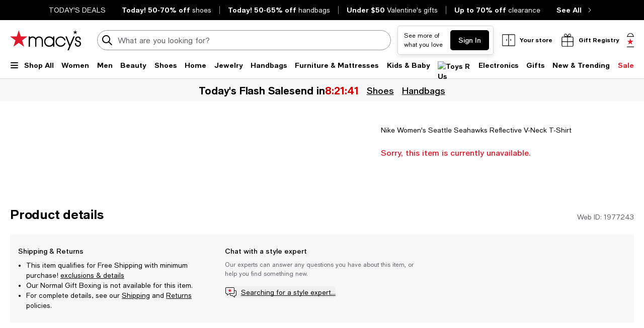

--- FILE ---
content_type: text/html; charset=utf-8
request_url: https://www.macys.com/shop/product/nike-womens-seattle-seahawks-reflective-v-neck-t-shirt?ID=1977243&CategoryID=66204
body_size: 94917
content:
<!DOCTYPE html>
<html lang="en">

<head>
  <meta charset="UTF-8">
  <meta name="viewport" content="width=device-width, initial-scale=1.0" />
  <meta http-equiv="Content-Type" content="text/html; charset=ISO-8859-1">
  <meta name="description" content="Buy  Nike Women&#39;s Seattle Seahawks Reflective V-Neck T-Shirt at Macy&#39;s today. FREE Shipping and Free Returns available, or buy online and pick-up in store!" />
  <meta name="keywords" content="Nike Women&#39;s Seattle Seahawks Reflective V-Neck T-Shirt" />
  <meta property="fb:app_id" content="172562576126509" />
  <meta xmlns:og="http://ogp.me/ns#" xmlns:fb="http://www.facebook.com/2008/fbml" property="og:title" content="Nike Women&#39;s Seattle Seahawks Reflective V-Neck T-Shirt - Macy&#39;s " />
  <meta xmlns:og="http://ogp.me/ns#" xmlns:fb="http://www.facebook.com/2008/fbml" property="og:type" content="website" />
  <meta xmlns:og="http://ogp.me/ns#" xmlns:fb="http://www.facebook.com/2008/fbml" property="og:image" content="https://slimages.macysassets.com/is/image/MCY/products/?$filterlrg$&wid=327" />
  <meta xmlns:og="http://ogp.me/ns#" xmlns:fb="http://www.facebook.com/2008/fbml" property="og:url" content="/shop/product/nike-womens-seattle-seahawks-reflective-v-neck-t-shirt?ID=1977243&cm_mmc=Facebook-_-pdpshare-_-n-_-n" />
  <meta xmlns:og="http://ogp.me/ns#" xmlns:fb="http://www.facebook.com/2008/fbml" property="og:site_name" content="Macys" />
  <meta xmlns:og="http://ogp.me/ns#" xmlns:fb="http://www.facebook.com/2008/fbml" property="og:locale" content="en_US" />
  <meta name="twitter:card" value="Product"/>
  <meta name="twitter:domain" value="macys.com" />
  <meta name="twitter:url" value="/shop/product/nike-womens-seattle-seahawks-reflective-v-neck-t-shirt?ID=1977243"/>
  <meta name="twitter:title" value="Nike Women&#39;s Seattle Seahawks Reflective V-Neck T-Shirt - Macy&#39;s "/>
  <meta name="twitter:description" value="Buy  Nike Women&#39;s Seattle Seahawks Reflective V-Neck T-Shirt at Macy&#39;s today. FREE Shipping and Free Returns available, or buy online and pick-up in store!"/>
  <meta name="twitter:image" content="https://slimages.macysassets.com/is/image/MCY/products/?$filterlrg$&wid=327"/>
  <meta name="twitter:site" value="@Macys"/>
  <meta name="photorank:tags" content="1977243" />
  <link rel="preconnect" href="https://assets.macysassets.com">
  <link rel="preconnect" href="https://assets.macysassets.com" crossorigin>
  <link href="https://www.macys.com/favicon.ico" rel="SHORTCUT ICON">
  
  
    <link rel="preconnect" href="https://securepubads.g.doubleclick.net">
  
    <link rel="preconnect" href="https://tags.tiqcdn.com">
  
    <link rel="preconnect" href="https://cdn1.adoberesources.net">
  
    <link rel="preconnect" href="https://edge.adobedc.net">
  
    <link rel="preconnect" href="https://s.go-mpulse.net">
  
    <link rel="preconnect" href="https://slimages.macysassets.com">
  
  
  
      <link rel="preload" href='https://securepubads.g.doubleclick.net/tag/js/gpt.js' as="script">
  
  
    <link rel="canonical" href="https://www.macys.com/shop/product/nike-womens-seattle-seahawks-reflective-v-neck-t-shirt?ID=1977243" />
  
  
    <link rel="preload" href="https://assets.macysassets.com/common/assets/fonts/macys-sans/MacysSans.woff2" as="font" crossorigin="anonymous" type="font/woff2">
    <link rel="preload" href="https://assets.macysassets.com/common/assets/fonts/macys-sans/MacysSansMd.woff2" as="font" crossorigin="anonymous" type="font/woff2">
    <link rel="preload" href="https://assets.macysassets.com/common/assets/fonts/macys-sans/MacysSansBd.woff2" as="font" crossorigin="anonymous" type="font/woff2">
  

  <link rel="modulepreload" as="script" crossorigin href="https://assets.macysassets.com/app/pdp/static/js/pdp.app.245496f95c03c0c230a6.js"><link rel="modulepreload" as="script" crossorigin href="https://assets.macysassets.com/app/pdp/static/js/pdp.vendor.common.pdp.81a4a32f19c40ec7f7b6.js"><link rel="modulepreload" as="script" crossorigin href="https://assets.macysassets.com/app/pdp/static/js/pdp.polyfills.pdp.5ec83eaedab6f438606e.js"><link rel="modulepreload" as="script" crossorigin href="https://assets.macysassets.com/app/pdp/static/js/pdp.runtime.26bde7b41e34278fb344.js"><link rel="preload" as="style" href="https://assets.macysassets.com/app/pdp/static/css/app.0a286c7457c90afc7646.css">
  <link rel="stylesheet" href="https://assets.macysassets.com/app/pdp/static/css/app.0a286c7457c90afc7646.css">
  <title>Nike Women&#39;s Seattle Seahawks Reflective V-Neck T-Shirt - Macy&#39;s</title>
  
  
    <script type="text/javascript" src="//tags.tiqcdn.com/utag/macys/main/prod/utag.sync.js"></script>
  
  
  
    <script type="application/ld+json" id="productMktData">{"@context":"http://schema.org","@type":"Product","name":"Nike Women's Seattle Seahawks Reflective V-Neck T-Shirt","brand":{"@type":"Brand","name":""},"image":[],"productID":1977243,"url":"/shop/product/nike-womens-seattle-seahawks-reflective-v-neck-t-shirt?ID=1977243","description":"","offers":[{"availability":"http://schema.org/OutOfStock","@type":"Offer","priceCurrency":"USD","price":"0.00"}]}</script>
  
  
    <link rel="stylesheet" href="https://assets.macysassets.com/app/navigation-wgl/2.412.5/app/navigation-wgl/static/css/navigation-wgl.manifest.css">
  
  
  <script async type="text/javascript" src="https://securepubads.g.doubleclick.net/tag/js/gpt.js"></script>
  
  <script async src="https://apps.bazaarvoice.com/deployments/macys/main_site/production/en_US/bv.js"></script>

                              <script>!function(e){var n="https://s.go-mpulse.net/boomerang/";if("False"=="True")e.BOOMR_config=e.BOOMR_config||{},e.BOOMR_config.PageParams=e.BOOMR_config.PageParams||{},e.BOOMR_config.PageParams.pci=!0,n="https://s2.go-mpulse.net/boomerang/";if(window.BOOMR_API_key="WVZ92-598Q4-C592Z-HWSHG-PBBKW",function(){function e(){if(!o){var e=document.createElement("script");e.id="boomr-scr-as",e.src=window.BOOMR.url,e.async=!0,i.parentNode.appendChild(e),o=!0}}function t(e){o=!0;var n,t,a,r,d=document,O=window;if(window.BOOMR.snippetMethod=e?"if":"i",t=function(e,n){var t=d.createElement("script");t.id=n||"boomr-if-as",t.src=window.BOOMR.url,BOOMR_lstart=(new Date).getTime(),e=e||d.body,e.appendChild(t)},!window.addEventListener&&window.attachEvent&&navigator.userAgent.match(/MSIE [67]\./))return window.BOOMR.snippetMethod="s",void t(i.parentNode,"boomr-async");a=document.createElement("IFRAME"),a.src="about:blank",a.title="",a.role="presentation",a.loading="eager",r=(a.frameElement||a).style,r.width=0,r.height=0,r.border=0,r.display="none",i.parentNode.appendChild(a);try{O=a.contentWindow,d=O.document.open()}catch(_){n=document.domain,a.src="javascript:var d=document.open();d.domain='"+n+"';void(0);",O=a.contentWindow,d=O.document.open()}if(n)d._boomrl=function(){this.domain=n,t()},d.write("<bo"+"dy onload='document._boomrl();'>");else if(O._boomrl=function(){t()},O.addEventListener)O.addEventListener("load",O._boomrl,!1);else if(O.attachEvent)O.attachEvent("onload",O._boomrl);d.close()}function a(e){window.BOOMR_onload=e&&e.timeStamp||(new Date).getTime()}if(!window.BOOMR||!window.BOOMR.version&&!window.BOOMR.snippetExecuted){window.BOOMR=window.BOOMR||{},window.BOOMR.snippetStart=(new Date).getTime(),window.BOOMR.snippetExecuted=!0,window.BOOMR.snippetVersion=12,window.BOOMR.url=n+"WVZ92-598Q4-C592Z-HWSHG-PBBKW";var i=document.currentScript||document.getElementsByTagName("script")[0],o=!1,r=document.createElement("link");if(r.relList&&"function"==typeof r.relList.supports&&r.relList.supports("preload")&&"as"in r)window.BOOMR.snippetMethod="p",r.href=window.BOOMR.url,r.rel="preload",r.as="script",r.addEventListener("load",e),r.addEventListener("error",function(){t(!0)}),setTimeout(function(){if(!o)t(!0)},3e3),BOOMR_lstart=(new Date).getTime(),i.parentNode.appendChild(r);else t(!1);if(window.addEventListener)window.addEventListener("load",a,!1);else if(window.attachEvent)window.attachEvent("onload",a)}}(),"350".length>0)if(e&&"performance"in e&&e.performance&&"function"==typeof e.performance.setResourceTimingBufferSize)e.performance.setResourceTimingBufferSize(350);!function(){if(BOOMR=e.BOOMR||{},BOOMR.plugins=BOOMR.plugins||{},!BOOMR.plugins.AK){var n=""=="true"?1:0,t="",a="cj2dywaxbzops2lrmmsa-f-0cd4a4eae-clientnsv4-s.akamaihd.net",i="false"=="true"?2:1,o={"ak.v":"39","ak.cp":"165499","ak.ai":parseInt("235808",10),"ak.ol":"0","ak.cr":9,"ak.ipv":4,"ak.proto":"h2","ak.rid":"323326cb","ak.r":51663,"ak.a2":n,"ak.m":"a","ak.n":"essl","ak.bpcip":"18.116.60.0","ak.cport":58704,"ak.gh":"23.57.66.173","ak.quicv":"","ak.tlsv":"tls1.3","ak.0rtt":"","ak.0rtt.ed":"","ak.csrc":"-","ak.acc":"","ak.t":"1769038628","ak.ak":"hOBiQwZUYzCg5VSAfCLimQ==3p8GLHiRV4JWKSNpkA5jTktOc4u1XtttX893lC2SQ2NjNA17DinvwO58D75xBkNqkePNpDAgUEkLthNWYzyQ5htqwbm0+b57yhlm4hvhedHjNQBmdtr+Xf/zkLE6fqRTBok0Ls2SDd5kwabtLP06JmbJPP8GRtfCf90LfBXiFG8SoPKMYCt2O4oqO+MfVf1VbkVTkC1MAuz06xjbLSaHPMnpLaLNo6iRhyow7w6jS0afIewceXmEmwEnFNg1zjS8Yb0JKA5a2GRhFU18jQLGkB5sAjgDf2iurpGVdG5HbYZaOd8yUNa/JNC6Cj0tQ3dKCGGZHEVW7VqrLeIiSy8vBMeKW19Kgh9hvbC4TNY/S/rShJkK+D75TpdwCYiKWSxYXTAgnj3CnfSRklpu5N95SEL7D88hj4+gPFTAE6Sfy9w=","ak.pv":"1357","ak.dpoabenc":"","ak.tf":i};if(""!==t)o["ak.ruds"]=t;var r={i:!1,av:function(n){var t="http.initiator";if(n&&(!n[t]||"spa_hard"===n[t]))o["ak.feo"]=void 0!==e.aFeoApplied?1:0,BOOMR.addVar(o)},rv:function(){var e=["ak.bpcip","ak.cport","ak.cr","ak.csrc","ak.gh","ak.ipv","ak.m","ak.n","ak.ol","ak.proto","ak.quicv","ak.tlsv","ak.0rtt","ak.0rtt.ed","ak.r","ak.acc","ak.t","ak.tf"];BOOMR.removeVar(e)}};BOOMR.plugins.AK={akVars:o,akDNSPreFetchDomain:a,init:function(){if(!r.i){var e=BOOMR.subscribe;e("before_beacon",r.av,null,null),e("onbeacon",r.rv,null,null),r.i=!0}return this},is_complete:function(){return!0}}}}()}(window);</script></head>

<body>
  
    <script type="text/javascript">
      const isAutoTaggingEnabled = false
      const isDelayedTealiumEnabled = 

      window.utag_cfg_ovrd = {noview : !isAutoTaggingEnabled};
      var utag_data = utag_data || {};
      if(isAutoTaggingEnabled) {
          utag_data['experimentation_ids'] = [].concat([]);
      }
      utag_data['page_type'] = 'product';
      (function () {
      var a, b = false, c = 'script';
        a = '//tags.tiqcdn.com/utag/macys/main/prod/utag.js';
        d = document.createElement(c);
        d.src = a;
        d.type = 'text/javascript';
        d.async = !b;
        d.defer = b;
        a = document.getElementsByTagName(c)[0];
        a.parentNode.insertBefore(d, a);
      })();
    </script>
  
	<div id="teleported"></div>
  
			 <div
       id="header"
       class=" ">
             <div id="nav-header"
    data-env-props='{"brand":"mcom","hostlink":"https://www.macys.com","assethost":"https://assets.macysassets.com"}'
    data-context='{"regionCode":"US","currencyCode":"USD","isDomestic":true,"isInternational":false,"isPhone":false}'
    data-is-deals
    ><div id="nav-header-root"><div ref_key="skipToContent" class="skip-to-content skip-to-content--hidden"><div class="grid-container padding-bottom-xs padding-top-xs"><button id="skipToContentBtn" class="small"> Skip to main content </button></div></div><!--[--><section style="" id="nav-deals" class="nav-deals"><div class="nav-deals-scroller"><div class="nav-deals-wrap"><div class="nav-deals-title"><p><a title="Today's Top Deals" data-link-type="STATIC" href="/shop/sale?id=3536" _rte_href="/shop/sale?id=3536"><b></b></a><b><a title="TODAY'S DEALS" href="/shop/sale?id=3536" data-link-type="STATIC" _rte_href="/shop/sale?id=3536">TODAY'S DEALS</a></b></p></div><ul class="nav-deals-list"><!--[--><li><a href="https://www.macys.com/shop/sale/today-only-flash-sale/today-only-shoes-flash-sale?id=357671" target="_self" rel><!--[--><!--]--><!--[--><b>Today! 50-70% off</b> <span>shoes</span><!--]--></a></li><li><a href="https://www.macys.com/shop/sale/today-only-flash-sale/flash-sale-for-women/handbags-flash-sale?id=341216" target="_self" rel><!--[--><!--]--><!--[--><b>Today! 50-65% off</b> <span>handbags</span><!--]--></a></li><li><a href="https://www.macys.com/shop/gift-guide/valentines-day-gifts/valentines-day-gift-by-price/valentines-day-gifts-under-50?id=113547" target="_self" rel><!--[--><!--]--><!--[--><b>Under $50</b> <span>Valentine&#39;s gifts</span><!--]--></a></li><li><a href="https://www.macys.com/shop/sale/clearance-closeout/Price_discount_range/20_PERCENT_%20off%20%26%20more?id=54698" target="_self" rel><!--[--><!--]--><!--[--><b>Up to 70% off</b> <span>clearance</span><!--]--></a></li><!--]--></ul><div class="nav-deals-all"><a href="https://www.macys.com/shop/sale?id=3536" target="_self" rel><!--[--><!--]--><!--[--><b>See All</b><i class="chevron-small-right-black"></i><!--]--></a></div></div></div></section><header class="desktop"><div class="grid-container grid-x search-rail-enchanced" data-v-1692c128><div class="" data-v-1692c128><a class="nav-logo" aria-label="Macy&#39;s Home Page" data-v-1692c128 href="https://www.macys.com/" target="_self" rel><!--[--><!--]--><!--[--><!--[--><div class="picture-container" style="" data-v-76668880><picture class="" data-v-76668880><!--[--><!--[--><source type="image/webp" data-v-76668880><source type="image/jpeg" data-v-76668880><!--]--><!--]--><img style="" ref_key="imageRef" data-src="https://assets.macysassets.com/app/navigation-wgl/static/images/logo.svg" src="https://assets.macysassets.com/app/navigation-wgl/static/images/logo.svg" class="picture-image" loading="eager" fetchpriority="auto" draggable="auto" width="auto" height="auto" fetchpriority="auto" data-v-76668880></picture><!----><!----></div><!----><!--]--><!--]--></a></div><div class="rail-stretch-column" data-v-1692c128><div class="nav-search-wrapper" data-v-1692c128 data-v-a381d1bc><!--teleport start--><form ref_key="formEl" class="search-input-wrapper grid-x" action="https://www.macys.com/shop/search" method="GET" data-v-a381d1bc data-v-560a71de><!--[--><div name="keyword" class="" data-v-61f0e5f3><div class="input-container" data-v-61f0e5f3><div class="input-inner-start" data-v-61f0e5f3><svg aria-hidden="true" style="" width="24" height="24" viewbox="0 0 24 24" fill="none" class="search-logo" data-v-61f0e5f3><path fill-rule="evenodd" clip-rule="evenodd" d="M7 2.6A8 8 0 0 1 16.2 15l5.4 5.4a1 1 0 0 1-1.4 1.4l-5.4-5.4a8 8 0 1 1-8-13.7Zm4.2 1.5A6 6 0 1 0 8.8 16 6 6 0 0 0 11.2 4Z" fill="black"></path></svg></div><input value aria-label="search input" class="input-search" name="keyword" aria-description="keyword" placeholder="What are you looking for today?" type="text" style="" list aria-expanded="false" data-v-61f0e5f3><div class="input-inner-end" data-v-61f0e5f3><!----><!----></div></div><!----></div><!----><!----><!--]--><!----></form><!--teleport end--><!----></div></div><div class="nowrap grid-x align-right align-middle rail-column-wrapper" data-v-1692c128><!--[--><div style="width:165px;height:40px;padding-bottom:0px;" class="skeleton-loader" data-v-1692c128></div><div style="width:95.28px;height:40px;padding-bottom:0px;" class="skeleton-loader margin-left-xs" data-v-1692c128 data-v-9aca2d94></div><button class="rail-btn-hover rail-btn-nowrap margin-left-xs" aria-label="open gift registry drawer" aria-haspopup="dialog" data-v-1692c128><i class="icon-28x28 registry-box margin-right-xxs"></i><span class="grid-x heavy-sm">Gift Registry</span></button><!--]--><a class="grid-x align-center undecorated-link bag-icon bag-large-star rail-btn-hover margin-left-xs" title="Shopping bag" style="" aria-label="0 item in bag" data-v-1692c128 href="https://www.macys.com/my/bag" target="_self" rel data-v-4319fee5><!--[--><!--]--><!--[--><!--]--></a></div></div><nav ref_key="navigation" class="navigation-rail" data-testid="navigation-rail" data-v-54c5f54d><ul id="nav-top-menu" class="grid-container grid-x align-justify" data-v-54c5f54d><li class="fob-item hamburger-menu" data-v-54c5f54d><button aria-label="Open Shop All Menu" aria-haspopup="true" aria-controls="mobile-nav" aria-expanded="false" data-testid="burger-button" data-block-outside-click class="hamburger-menu-btn grid-x padding-bottom-xs" data-v-54c5f54d><span class="hamburger-menu-icon grid-y" data-v-54c5f54d><span data-v-54c5f54d></span><span data-v-54c5f54d></span><span data-v-54c5f54d></span></span><span class="fob-small menu-link-heavy menu-label" data-v-54c5f54d>Shop All</span></button></li><!--[--><li class="fob-item" data-v-54c5f54d><a id="fob-Women" data-id="118" data-text="Women" data-tracking="{&quot;cm_sp&quot;:&quot;us_hdr-_-women-_-118-_-women&quot;}" class="menu-link-heavy fob-small" style="" href="https://www.macys.com/shop/womens?id=118" target="_self" rel data-v-54c5f54d><!--[--><!--]--><!--[--><span data-v-54c5f54d>Women</span><!--]--></a><button class="chevron-button" aria-expanded="false" aria-controls="Women" aria-label="Open Women menu" data-v-54c5f54d><span class="chevron-small-down" data-v-54c5f54d></span></button></li><li class="fob-item" data-v-54c5f54d><a id="fob-Men" data-id="1" data-text="Men" data-tracking="{&quot;cm_sp&quot;:&quot;us_hdr-_-men-_-1-_-men&quot;}" class="menu-link-heavy fob-small" style="" href="https://www.macys.com/shop/mens?id=1" target="_self" rel data-v-54c5f54d><!--[--><!--]--><!--[--><span data-v-54c5f54d>Men</span><!--]--></a><button class="chevron-button" aria-expanded="false" aria-controls="Men" aria-label="Open Men menu" data-v-54c5f54d><span class="chevron-small-down" data-v-54c5f54d></span></button></li><li class="fob-item" data-v-54c5f54d><a id="fob-Beauty" data-id="290756" data-text="Beauty" data-tracking="{&quot;cm_sp&quot;:&quot;us_hdr-_-beauty-_-290756-_-beauty&quot;}" class="menu-link-heavy fob-small" style="" href="https://www.macys.com/shop/makeup-and-perfume/all-beauty-category?id=290756" target="_self" rel data-v-54c5f54d><!--[--><!--]--><!--[--><span data-v-54c5f54d>Beauty</span><!--]--></a><button class="chevron-button" aria-expanded="false" aria-controls="Beauty" aria-label="Open Beauty menu" data-v-54c5f54d><span class="chevron-small-down" data-v-54c5f54d></span></button></li><li class="fob-item" data-v-54c5f54d><a id="fob-Shoes" data-id="13247" data-text="Shoes" data-tracking="{&quot;cm_sp&quot;:&quot;us_hdr-_-shoes-_-13247-_-shoes&quot;}" class="menu-link-heavy fob-small" style="" href="https://www.macys.com/shop/womens-shoes?id=13247" target="_self" rel data-v-54c5f54d><!--[--><!--]--><!--[--><span data-v-54c5f54d>Shoes</span><!--]--></a><button class="chevron-button" aria-expanded="false" aria-controls="Shoes" aria-label="Open Shoes menu" data-v-54c5f54d><span class="chevron-small-down" data-v-54c5f54d></span></button></li><li class="fob-item" data-v-54c5f54d><a id="fob-Home" data-id="173142" data-text="Home" data-tracking="{&quot;cm_sp&quot;:&quot;us_hdr-_-home-_-173142-_-home&quot;}" class="menu-link-heavy fob-small" style="" href="https://www.macys.com/shop/home?id=173142" target="_self" rel data-v-54c5f54d><!--[--><!--]--><!--[--><span data-v-54c5f54d>Home</span><!--]--></a><button class="chevron-button" aria-expanded="false" aria-controls="Home" aria-label="Open Home menu" data-v-54c5f54d><span class="chevron-small-down" data-v-54c5f54d></span></button></li><li class="fob-item" data-v-54c5f54d><a id="fob-Jewelry" data-id="544" data-text="Jewelry" data-tracking="{&quot;cm_sp&quot;:&quot;us_hdr-_-jewelry-_-544-_-jewelry&quot;}" class="menu-link-heavy fob-small" style="" href="https://www.macys.com/shop/jewelry-watches?id=544" target="_self" rel data-v-54c5f54d><!--[--><!--]--><!--[--><span data-v-54c5f54d>Jewelry</span><!--]--></a><button class="chevron-button" aria-expanded="false" aria-controls="Jewelry" aria-label="Open Jewelry menu" data-v-54c5f54d><span class="chevron-small-down" data-v-54c5f54d></span></button></li><li class="fob-item" data-v-54c5f54d><a id="fob-Handbags" data-id="26846" data-text="Handbags" data-tracking="{&quot;cm_sp&quot;:&quot;us_hdr-_-handbags-_-26846-_-handbags&quot;}" class="menu-link-heavy fob-small" style="" href="https://www.macys.com/shop/womens/handbags-wallets-accessories?id=26846" target="_self" rel data-v-54c5f54d><!--[--><!--]--><!--[--><span data-v-54c5f54d>Handbags</span><!--]--></a><button class="chevron-button" aria-expanded="false" aria-controls="Handbags" aria-label="Open Handbags menu" data-v-54c5f54d><span class="chevron-small-down" data-v-54c5f54d></span></button></li><li class="fob-item" data-v-54c5f54d><a id="fob-Furniture &amp; Mattresses" data-id="29391" data-text="Furniture &amp; Mattresses" data-tracking="{&quot;cm_sp&quot;:&quot;us_hdr-_-furniture-%26-mattresses-_-29391-_-furniture-%26-mattresses&quot;}" class="menu-link-heavy fob-small" style="" href="https://www.macys.com/shop/home/furniture-mattress?id=29391" target="_self" rel data-v-54c5f54d><!--[--><!--]--><!--[--><span data-v-54c5f54d>Furniture &amp; Mattresses</span><!--]--></a><button class="chevron-button" aria-expanded="false" aria-controls="Furniture &amp; Mattresses" aria-label="Open Furniture &amp; Mattresses menu" data-v-54c5f54d><span class="chevron-small-down" data-v-54c5f54d></span></button></li><li class="fob-item" data-v-54c5f54d><a id="fob-Kids &amp; Baby" data-id="5991" data-text="Kids &amp; Baby" data-tracking="{&quot;cm_sp&quot;:&quot;us_hdr-_-kids-%26-baby-_-5991-_-kids-%26-baby&quot;}" class="menu-link-heavy fob-small" style="" href="https://www.macys.com/shop/kids-clothes?id=5991" target="_self" rel data-v-54c5f54d><!--[--><!--]--><!--[--><span data-v-54c5f54d>Kids &amp; Baby</span><!--]--></a><button class="chevron-button" aria-expanded="false" aria-controls="Kids &amp; Baby" aria-label="Open Kids &amp; Baby menu" data-v-54c5f54d><span class="chevron-small-down" data-v-54c5f54d></span></button></li><li class="fob-item" data-v-54c5f54d><a id="fob-Toys" data-id="45269" data-text="Toys" data-tracking="{&quot;cm_sp&quot;:&quot;us_hdr-_-toys-_-45269-_-toys&quot;}" class="menu-link-heavy fob-small" style="" href="https://www.macys.com/shop/all-toys/all-toys?id=45269" target="_self" rel data-v-54c5f54d><!--[--><!--]--><!--[--><!--[--><div class="picture-container" style="" data-v-76668880><picture class="" data-v-76668880><!--[--><!--[--><source type="image/webp" srcset="https://assets.macysassets.com/app/navigation-wgl/static/images/toys.svg?qlt=85,0&amp;resMode=sharp2&amp;op_usm=1.75,0.3,2,0&amp;fmt=webp&amp;wid=240" data-v-76668880><source type="image/jpeg" srcset="https://assets.macysassets.com/app/navigation-wgl/static/images/toys.svg?qlt=85,0&amp;resMode=sharp2&amp;op_usm=1.75,0.3,2,0&amp;fmt=jpeg&amp;wid=240" data-v-76668880><!--]--><!--]--><img style="width:65px;height:18px;" ref_key="imageRef" data-src="https://assets.macysassets.com/app/navigation-wgl/static/images/toys.svg?qlt=85,0&amp;resMode=sharp2&amp;op_usm=1.75,0.3,2,0&amp;fmt=jpeg&amp;wid=240" src="https://assets.macysassets.com/app/navigation-wgl/static/images/toys.svg?qlt=85,0&amp;resMode=sharp2&amp;op_usm=1.75,0.3,2,0&amp;fmt=jpeg&amp;wid=240" alt="Toys R Us" class="picture-image" loading="lazy" draggable="auto" width="auto" height="auto" data-v-76668880></picture><!----><!----></div><!----><!--]--><!--]--></a><button class="chevron-button" aria-expanded="false" aria-controls="Toys" aria-label="Open Toys menu" data-v-54c5f54d><span class="chevron-small-down" data-v-54c5f54d></span></button></li><li class="fob-item" data-v-54c5f54d><a id="fob-Electronics" data-id="168970" data-text="Electronics" data-tracking="{&quot;cm_sp&quot;:&quot;us_hdr-_-electronics-_-168970-_-electronics&quot;}" class="menu-link-heavy fob-small" style="" href="https://www.macys.com/shop/electronics/all-electronics?id=168970" target="_self" rel data-v-54c5f54d><!--[--><!--]--><!--[--><span data-v-54c5f54d>Electronics</span><!--]--></a><button class="chevron-button" aria-expanded="false" aria-controls="Electronics" aria-label="Open Electronics menu" data-v-54c5f54d><span class="chevron-small-down" data-v-54c5f54d></span></button></li><li class="fob-item" data-v-54c5f54d><a id="fob-Gifts" data-id="341722" data-text="Gifts" data-tracking="{&quot;cm_sp&quot;:&quot;us_hdr-_-gifts-_-341722-_-gifts&quot;}" class="menu-link-heavy fob-small" style="" href="https://www.macys.com/shop/gift-guide/valentines-day-gifts?id=341722" target="_self" rel data-v-54c5f54d><!--[--><!--]--><!--[--><span data-v-54c5f54d>Gifts</span><!--]--></a><button class="chevron-button" aria-expanded="false" aria-controls="Gifts" aria-label="Open Gifts menu" data-v-54c5f54d><span class="chevron-small-down" data-v-54c5f54d></span></button></li><li class="fob-item" data-v-54c5f54d><a id="fob-New &amp; Trending" data-id="342756" data-text="New &amp; Trending" data-tracking="{&quot;cm_sp&quot;:&quot;us_hdr-_-new-%26-trending-_-342756-_-new-%26-trending&quot;}" class="menu-link-heavy fob-small" style="" href="https://www.macys.com/shop/new-trending?id=342756" target="_self" rel data-v-54c5f54d><!--[--><!--]--><!--[--><span data-v-54c5f54d>New &amp; Trending</span><!--]--></a><button class="chevron-button" aria-expanded="false" aria-controls="New &amp; Trending" aria-label="Open New &amp; Trending menu" data-v-54c5f54d><span class="chevron-small-down" data-v-54c5f54d></span></button></li><li class="fob-item" data-v-54c5f54d><a id="fob-Sale" data-id="3536" data-text="Sale" data-tracking="{&quot;cm_sp&quot;:&quot;us_hdr-_-sale-_-3536-_-sale&quot;}" class="menu-link-heavy fob-small" style="color:#e01a2b;" href="https://www.macys.com/shop/sale?id=3536" target="_self" rel data-v-54c5f54d><!--[--><!--]--><!--[--><span data-v-54c5f54d>Sale</span><!--]--></a><button class="chevron-button" aria-expanded="false" aria-controls="Sale" aria-label="Open Sale menu" data-v-54c5f54d><span class="chevron-small-down" data-v-54c5f54d></span></button></li><!--]--></ul><!--[--><!--[--><div style="" id="Women" class="flyout-container" data-v-70706893><div style="display:none;" class="grid-container" data-testid="flyout-Women" data-v-70706893><div class="nav-flyout-wrapper grid-x" data-v-70706893><!--[--><ul class="category-cell grid-y" data-v-70706893><!--[--><!--[--><li class="category-group" data-id="/shop/womens/clothing?id=188851" data-v-70706893><!--[--><a class="menu-link-heavy subcategory-header-link subcategory-link" style="" data-tracking="{&quot;cm_sp&quot;:&quot;us_hdr-_-women%27s-clothing-_-n-_-women%27s-clothing&quot;}" data-text="Women&#39;s Clothing" href="https://www.macys.com/shop/womens/clothing?id=188851" target="_self" rel data-v-70706893><!--[--><!--]--><!--[--><span class="text" data-v-70706893>Women&#39;s Clothing</span><i class="chevron-small-right-dark-medium" data-v-70706893></i><!--]--></a><ul class="links grid-y" data-v-70706893><!--[--><li data-v-70706893><a id="0_0_0_0" class="menu-link-sm link" data-tracking="{&quot;cm_sp&quot;:&quot;us_hdr-_-women%27s-clothing-_-29891-_-activewear-%26-workout_COL1&quot;}" data-text="Activewear &amp; Workout" style="" href="https://www.macys.com/shop/womens/clothing/activewear?id=29891" target="_self" rel data-v-70706893><!--[--><!--]--><!--[--><span data-v-70706893>Activewear &amp; Workout</span><!--]--></a></li><li data-v-70706893><a id="0_0_0_1" class="menu-link-sm link" data-tracking="{&quot;cm_sp&quot;:&quot;us_hdr-_-women%27s-clothing-_-55429-_-blazers_COL1&quot;}" data-text="Blazers" style="" href="https://www.macys.com/shop/womens/clothing/blazers?id=55429" target="_self" rel data-v-70706893><!--[--><!--]--><!--[--><span data-v-70706893>Blazers</span><!--]--></a></li><li data-v-70706893><a id="0_0_0_2" class="menu-link-sm link" data-tracking="{&quot;cm_sp&quot;:&quot;us_hdr-_-women%27s-clothing-_-59459-_-bras%2C-underwear-%26-lingerie_COL1&quot;}" data-text="Bras, Underwear &amp; Lingerie" style="" href="https://www.macys.com/shop/womens/clothing/intimates?id=59459" target="_self" rel data-v-70706893><!--[--><!--]--><!--[--><span data-v-70706893>Bras, Underwear &amp; Lingerie</span><!--]--></a></li><li data-v-70706893><a id="0_0_0_3" class="menu-link-sm link" data-tracking="{&quot;cm_sp&quot;:&quot;us_hdr-_-women%27s-clothing-_-269-_-coats-%26-jackets_COL1&quot;}" data-text="Coats &amp; Jackets" style="" href="https://www.macys.com/shop/womens/clothing/coats?id=269" target="_self" rel data-v-70706893><!--[--><!--]--><!--[--><span data-v-70706893>Coats &amp; Jackets</span><!--]--></a></li><li data-v-70706893><a id="0_0_0_4" class="menu-link-sm link" data-tracking="{&quot;cm_sp&quot;:&quot;us_hdr-_-women%27s-clothing-_-5449-_-dresses_COL1&quot;}" data-text="Dresses" style="" href="https://www.macys.com/shop/womens/clothing/dresses?id=5449" target="_self" rel data-v-70706893><!--[--><!--]--><!--[--><span data-v-70706893>Dresses</span><!--]--></a></li><li data-v-70706893><a id="0_0_0_5" class="menu-link-sm link" data-tracking="{&quot;cm_sp&quot;:&quot;us_hdr-_-women%27s-clothing-_-293359-_-hoodies-%26-sweatshirts_COL1&quot;}" data-text="Hoodies &amp; Sweatshirts" style="" href="https://www.macys.com/shop/womens/clothing/hoodies-sweatshirts?id=293359" target="_self" rel data-v-70706893><!--[--><!--]--><!--[--><span data-v-70706893>Hoodies &amp; Sweatshirts</span><!--]--></a></li><li data-v-70706893><a id="0_0_0_6" class="menu-link-sm link" data-tracking="{&quot;cm_sp&quot;:&quot;us_hdr-_-women%27s-clothing-_-3111-_-jeans-%26-denim_COL1&quot;}" data-text="Jeans &amp; Denim" style="" href="https://www.macys.com/shop/womens/clothing/jeans?id=3111" target="_self" rel data-v-70706893><!--[--><!--]--><!--[--><span data-v-70706893>Jeans &amp; Denim</span><!--]--></a></li><li data-v-70706893><a id="0_0_0_7" class="menu-link-sm link" data-tracking="{&quot;cm_sp&quot;:&quot;us_hdr-_-women%27s-clothing-_-59737-_-pajamas-%26-robes_COL1&quot;}" data-text="Pajamas &amp; Robes" style="" href="https://www.macys.com/shop/womens/clothing/pajamas?id=59737" target="_self" rel data-v-70706893><!--[--><!--]--><!--[--><span data-v-70706893>Pajamas &amp; Robes</span><!--]--></a></li><li data-v-70706893><a id="0_0_0_8" class="menu-link-sm link" data-tracking="{&quot;cm_sp&quot;:&quot;us_hdr-_-women%27s-clothing-_-157-_-pants-%26-leggings_COL1&quot;}" data-text="Pants &amp; Leggings" style="" href="https://www.macys.com/shop/womens/clothing/pants?id=157" target="_self" rel data-v-70706893><!--[--><!--]--><!--[--><span data-v-70706893>Pants &amp; Leggings</span><!--]--></a></li><li data-v-70706893><a id="0_0_0_9" class="menu-link-sm link" data-tracking="{&quot;cm_sp&quot;:&quot;us_hdr-_-women%27s-clothing-_-5344-_-shorts_COL1&quot;}" data-text="Shorts" style="" href="https://www.macys.com/shop/womens/clothing/shorts?id=5344" target="_self" rel data-v-70706893><!--[--><!--]--><!--[--><span data-v-70706893>Shorts</span><!--]--></a></li><li data-v-70706893><a id="0_0_0_10" class="menu-link-sm link" data-tracking="{&quot;cm_sp&quot;:&quot;us_hdr-_-women%27s-clothing-_-131-_-skirts_COL1&quot;}" data-text="Skirts" style="" href="https://www.macys.com/shop/womens/clothing/skirts?id=131" target="_self" rel data-v-70706893><!--[--><!--]--><!--[--><span data-v-70706893>Skirts</span><!--]--></a></li><li data-v-70706893><a id="0_0_0_11" class="menu-link-sm link" data-tracking="{&quot;cm_sp&quot;:&quot;us_hdr-_-women%27s-clothing-_-67592-_-suits-%26-suit-separates_COL1&quot;}" data-text="Suits &amp; Suit Separates" style="" href="https://www.macys.com/shop/womens/clothing/suits?id=67592" target="_self" rel data-v-70706893><!--[--><!--]--><!--[--><span data-v-70706893>Suits &amp; Suit Separates</span><!--]--></a></li><li data-v-70706893><a id="0_0_0_12" class="menu-link-sm link" data-tracking="{&quot;cm_sp&quot;:&quot;us_hdr-_-women%27s-clothing-_-260-_-sweaters_COL1&quot;}" data-text="Sweaters" style="" href="https://www.macys.com/shop/womens/clothing/sweaters?id=260" target="_self" rel data-v-70706893><!--[--><!--]--><!--[--><span data-v-70706893>Sweaters</span><!--]--></a></li><li data-v-70706893><a id="0_0_0_13" class="menu-link-sm link" data-tracking="{&quot;cm_sp&quot;:&quot;us_hdr-_-women%27s-clothing-_-8699-_-swimsuits-%26-cover-ups_COL1&quot;}" data-text="Swimsuits &amp; Cover-Ups" style="" href="https://www.macys.com/shop/womens/clothing/swimwear?id=8699" target="_self" rel data-v-70706893><!--[--><!--]--><!--[--><span data-v-70706893>Swimsuits &amp; Cover-Ups</span><!--]--></a></li><li data-v-70706893><a id="0_0_0_14" class="menu-link-sm link" data-tracking="{&quot;cm_sp&quot;:&quot;us_hdr-_-women%27s-clothing-_-255-_-tops_COL1&quot;}" data-text="Tops" style="" href="https://www.macys.com/shop/womens/clothing/tops?id=255" target="_self" rel data-v-70706893><!--[--><!--]--><!--[--><span data-v-70706893>Tops</span><!--]--></a></li><!--]--></ul><!--]--></li><!--]--><!--]--></ul><ul class="category-cell grid-y" data-v-70706893><!--[--><!--[--><li class="category-group" data-id="0_1_0" data-v-70706893><!--[--><h5 class="heavy" data-text="More Sizes" style="" data-v-70706893><span data-v-70706893>More Sizes</span></h5><ul class="links grid-y" data-v-70706893><!--[--><li data-v-70706893><a id="0_1_0_0" class="menu-link-sm link" data-tracking="{&quot;cm_sp&quot;:&quot;us_hdr-_-more-sizes-_-188853-_-plus-sizes_COL2&quot;}" data-text="Plus Sizes" style="" href="https://www.macys.com/shop/womens/clothing/plus-size?id=188853" target="_self" rel data-v-70706893><!--[--><!--]--><!--[--><span data-v-70706893>Plus Sizes</span><!--]--></a></li><li data-v-70706893><a id="0_1_0_1" class="menu-link-sm link" data-tracking="{&quot;cm_sp&quot;:&quot;us_hdr-_-more-sizes-_-188854-_-petites-%285%274%22-and-under%29_COL2&quot;}" data-text="Petites (5&#39;4&quot; and under)" style="" href="https://www.macys.com/shop/womens/clothing/petites?id=188854" target="_self" rel data-v-70706893><!--[--><!--]--><!--[--><span data-v-70706893>Petites (5&#39;4&quot; and under)</span><!--]--></a></li><li data-v-70706893><a id="0_1_0_2" class="menu-link-sm link" data-tracking="{&quot;cm_sp&quot;:&quot;us_hdr-_-more-sizes-_-60983-_-juniors-%26-young-adult_COL2&quot;}" data-text="Juniors &amp; Young Adult" style="" href="https://www.macys.com/shop/junior-clothing/shop-all-juniors-apparel?id=60983" target="_self" rel data-v-70706893><!--[--><!--]--><!--[--><span data-v-70706893>Juniors &amp; Young Adult</span><!--]--></a></li><li data-v-70706893><a id="0_1_0_3" class="menu-link-sm link" data-tracking="{&quot;cm_sp&quot;:&quot;us_hdr-_-more-sizes-_-66718-_-maternity_COL2&quot;}" data-text="Maternity" style="" href="https://www.macys.com/shop/womens/clothing/maternity?id=66718" target="_self" rel data-v-70706893><!--[--><!--]--><!--[--><span data-v-70706893>Maternity</span><!--]--></a></li><!--]--></ul><!--]--></li><!--]--><!--[--><li class="category-group" data-id="/shop/womens/clothing/dresses/occasion?id=221092#canvas" data-v-70706893><!--[--><a class="menu-link-heavy subcategory-header-link subcategory-link" style="" data-tracking="{&quot;cm_sp&quot;:&quot;us_hdr-_-dresses-by-occasion-_-n-_-dresses-by-occasion#canvas&quot;}" data-text="Dresses by Occasion" href="https://www.macys.com/shop/womens/clothing/dresses/occasion?id=221092#canvas" target="_self" rel data-v-70706893><!--[--><!--]--><!--[--><span class="text" data-v-70706893>Dresses by Occasion</span><i class="chevron-small-right-dark-medium" data-v-70706893></i><!--]--></a><ul class="links grid-y" data-v-70706893><!--[--><li data-v-70706893><a id="0_1_1_0" class="menu-link-sm link" data-tracking="{&quot;cm_sp&quot;:&quot;us_hdr-_-dresses-by-occasion-_-339414-_-formal-dresses_COL2&quot;}" data-text="Formal Dresses" style="" href="https://www.macys.com/shop/womens/clothing/dresses/formal?id=339414" target="_self" rel data-v-70706893><!--[--><!--]--><!--[--><span data-v-70706893>Formal Dresses</span><!--]--></a></li><li data-v-70706893><a id="0_1_1_1" class="menu-link-sm link" data-tracking="{&quot;cm_sp&quot;:&quot;us_hdr-_-dresses-by-occasion-_-339107-_-cocktail-%26-party-dresses_COL2&quot;}" data-text="Cocktail &amp; Party Dresses" style="" href="https://www.macys.com/shop/womens/clothing/dresses/cocktail-party?id=339107" target="_self" rel data-v-70706893><!--[--><!--]--><!--[--><span data-v-70706893>Cocktail &amp; Party Dresses</span><!--]--></a></li><li data-v-70706893><a id="0_1_1_2" class="menu-link-sm link" data-tracking="{&quot;cm_sp&quot;:&quot;us_hdr-_-dresses-by-occasion-_-280756-_-wedding-guest-dresses_COL2&quot;}" data-text="Wedding Guest Dresses" style="" href="https://www.macys.com/shop/womens/clothing/dresses/occasion/wedding-guest?id=280756" target="_self" rel data-v-70706893><!--[--><!--]--><!--[--><span data-v-70706893>Wedding Guest Dresses</span><!--]--></a></li><li data-v-70706893><a id="0_1_1_3" class="menu-link-sm link" data-tracking="{&quot;cm_sp&quot;:&quot;us_hdr-_-dresses-by-occasion-_-n-_-prom-dresses_COL2&quot;}" data-text="Prom Dresses" style="" href="https://www.macys.com/shop/junior-clothing/shop-all-juniors-apparel/junior-dresses/prom-dresses?id=42738" target="_self" rel data-v-70706893><!--[--><!--]--><!--[--><span data-v-70706893>Prom Dresses</span><!--]--></a></li><li data-v-70706893><a id="0_1_1_4" class="menu-link-sm link" data-tracking="{&quot;cm_sp&quot;:&quot;us_hdr-_-dresses-by-occasion-_-298457-_-casual-dresses_COL2&quot;}" data-text="Casual Dresses" style="" href="https://www.macys.com/shop/womens/clothing/dresses/casual?id=298457" target="_self" rel data-v-70706893><!--[--><!--]--><!--[--><span data-v-70706893>Casual Dresses</span><!--]--></a></li><!--]--></ul><!--]--></li><!--]--><!--[--><li class="category-group" data-id="0_1_2" data-v-70706893><!--[--><h5 class="heavy" data-text="Shoes, Bags &amp; Accessories" style="" data-v-70706893><span data-v-70706893>Shoes, Bags &amp; Accessories</span></h5><ul class="links grid-y" data-v-70706893><!--[--><li data-v-70706893><a id="0_1_2_0" class="menu-link-sm link" data-tracking="{&quot;cm_sp&quot;:&quot;us_hdr-_-shoes%2C-bags-%26-accessories-_-56233-_-shoes_COL2&quot;}" data-text="Shoes" style="" href="https://www.macys.com/shop/womens/all-womens-shoes?id=56233" target="_self" rel data-v-70706893><!--[--><!--]--><!--[--><span data-v-70706893>Shoes</span><!--]--></a></li><li data-v-70706893><a id="0_1_2_1" class="menu-link-sm link" data-tracking="{&quot;cm_sp&quot;:&quot;us_hdr-_-shoes%2C-bags-%26-accessories-_-n-_-handbags%2C-wallets-%26-accessories_COL2&quot;}" data-text="Handbags, Wallets &amp; Accessories" style="" href="https://www.macys.com/shop/womens/handbags-wallets-accessories?id=26846" target="_self" rel data-v-70706893><!--[--><!--]--><!--[--><span data-v-70706893>Handbags, Wallets &amp; Accessories</span><!--]--></a></li><li data-v-70706893><a id="0_1_2_2" class="menu-link-sm link" data-tracking="{&quot;cm_sp&quot;:&quot;us_hdr-_-shoes%2C-bags-%26-accessories-_-n-_-socks-%26-tights_COL2&quot;}" data-text="Socks &amp; Tights" style="" href="https://www.macys.com/shop/womens/clothing/intimates/Product_department/Tights%20%26%20Hosiery%7CSocks?id=59459" target="_self" rel data-v-70706893><!--[--><!--]--><!--[--><span data-v-70706893>Socks &amp; Tights</span><!--]--></a></li><!--]--></ul><!--]--></li><!--]--><!--]--></ul><ul class="category-cell grid-y" data-v-70706893><!--[--><!--[--><li class="category-group" data-id="/shop/all-brands/womens?id=63539" data-v-70706893><!--[--><a class="menu-link-heavy subcategory-header-link subcategory-link" style="" data-tracking="{&quot;cm_sp&quot;:&quot;us_hdr-_-featured-brands-_-n-_-featured-brands&quot;}" data-text="Featured Brands" href="https://www.macys.com/shop/all-brands/womens?id=63539" target="_self" rel data-v-70706893><!--[--><!--]--><!--[--><span class="text" data-v-70706893>Featured Brands</span><i class="chevron-small-right-dark-medium" data-v-70706893></i><!--]--></a><ul class="links grid-y" data-v-70706893><!--[--><li data-v-70706893><a id="0_2_0_0" class="menu-link-sm link" data-tracking="{&quot;cm_sp&quot;:&quot;us_hdr-_-featured-brands-_-n-_-calvin-klein_COL3&quot;}" data-text="Calvin Klein" style="" href="https://www.macys.com/shop/brands/calvin-klein/calvin-klein-womens-clothing?id=13156" target="_self" rel data-v-70706893><!--[--><!--]--><!--[--><span data-v-70706893>Calvin Klein</span><!--]--></a></li><li data-v-70706893><a id="0_2_0_1" class="menu-link-sm link" data-tracking="{&quot;cm_sp&quot;:&quot;us_hdr-_-featured-brands-_-n-_-dkny_COL3&quot;}" data-text="DKNY" style="" href="https://www.macys.com/shop/brands/dkny?id=39116" target="_self" rel data-v-70706893><!--[--><!--]--><!--[--><span data-v-70706893>DKNY</span><!--]--></a></li><li data-v-70706893><a id="0_2_0_2" class="menu-link-sm link" data-tracking="{&quot;cm_sp&quot;:&quot;us_hdr-_-featured-brands-_-n-_-donna-karan-new-york_COL3&quot;}" data-text="Donna Karan New York" style="" href="https://www.macys.com/shop/brands/donna-karan/donna-karan-womens-clothing?id=125742" target="_self" rel data-v-70706893><!--[--><!--]--><!--[--><span data-v-70706893>Donna Karan New York</span><!--]--></a></li><li data-v-70706893><a id="0_2_0_3" class="menu-link-sm link" data-tracking="{&quot;cm_sp&quot;:&quot;us_hdr-_-featured-brands-_-n-_-free-people_COL3&quot;}" data-text="Free People" style="" href="https://www.macys.com/shop/brands/free-people-clothing?id=44498" target="_self" rel data-v-70706893><!--[--><!--]--><!--[--><span data-v-70706893>Free People</span><!--]--></a></li><li data-v-70706893><a id="0_2_0_4" class="menu-link-sm link" data-tracking="{&quot;cm_sp&quot;:&quot;us_hdr-_-featured-brands-_-n-_-karl-lagerfeld-paris_COL3&quot;}" data-text="KARL LAGERFELD PARIS" style="" href="https://www.macys.com/shop/brands/karl-lagerfeld/karl-lagerfeld-womens-clothing?id=317157" target="_self" rel data-v-70706893><!--[--><!--]--><!--[--><span data-v-70706893>KARL LAGERFELD PARIS</span><!--]--></a></li><li data-v-70706893><a id="0_2_0_5" class="menu-link-sm link" data-tracking="{&quot;cm_sp&quot;:&quot;us_hdr-_-featured-brands-_-n-_-levi%27s%C2%AE_COL3&quot;}" data-text="Levi&#39;s®" style="" href="https://www.macys.com/shop/brands/levis/levis-womens-clothing?id=30760" target="_self" rel data-v-70706893><!--[--><!--]--><!--[--><span data-v-70706893>Levi&#39;s®</span><!--]--></a></li><li data-v-70706893><a id="0_2_0_6" class="menu-link-sm link" data-tracking="{&quot;cm_sp&quot;:&quot;us_hdr-_-featured-brands-_-n-_-ralph-lauren_COL3&quot;}" data-text="Ralph Lauren" style="" href="https://www.macys.com/shop/brands/ralph-lauren/womens-ralph-lauren?id=355665" target="_self" rel data-v-70706893><!--[--><!--]--><!--[--><span data-v-70706893>Ralph Lauren</span><!--]--></a></li><li data-v-70706893><a id="0_2_0_7" class="menu-link-sm link" data-tracking="{&quot;cm_sp&quot;:&quot;us_hdr-_-featured-brands-_-n-_-tommy-hilfiger_COL3&quot;}" data-text="Tommy Hilfiger" style="" href="https://www.macys.com/shop/brands/tommy-hilfiger/tommy-hilfiger-clothing?id=37281" target="_self" rel data-v-70706893><!--[--><!--]--><!--[--><span data-v-70706893>Tommy Hilfiger</span><!--]--></a></li><!--]--></ul><!--]--></li><!--]--><!--[--><li class="category-group" data-id="0_2_1" data-v-70706893><!--[--><h5 class="heavy" data-text="Macy’s Exclusive" style="" data-v-70706893><span data-v-70706893>Macy’s Exclusive</span></h5><ul class="links grid-y" data-v-70706893><!--[--><li data-v-70706893><a id="0_2_1_0" class="menu-link-sm link" data-tracking="{&quot;cm_sp&quot;:&quot;us_hdr-_-macy%E2%80%99s-exclusive-_-n-_-i.n.c.-international-concepts_COL3&quot;}" data-text="I.N.C. International Concepts" style="" href="https://www.macys.com/shop/brands/inc-international-concepts/inc-international-concepts-womens-clothing?id=3481" target="_self" rel data-v-70706893><!--[--><!--]--><!--[--><span data-v-70706893>I.N.C. International Concepts</span><!--]--></a></li><li data-v-70706893><a id="0_2_1_1" class="menu-link-sm link" data-tracking="{&quot;cm_sp&quot;:&quot;us_hdr-_-macy%E2%80%99s-exclusive-_-n-_-style-%26-co._COL3&quot;}" data-text="Style &amp; Co." style="" href="https://www.macys.com/shop/brands/style-and-co/style-co-womens-clothing?id=29630" target="_self" rel data-v-70706893><!--[--><!--]--><!--[--><span data-v-70706893>Style &amp; Co.</span><!--]--></a></li><!--]--></ul><!--]--></li><!--]--><!--]--></ul><ul class="category-cell grid-y" data-v-70706893><!--[--><!--[--><li class="category-group" data-id="0_3_0" data-v-70706893><!--[--><h5 class="heavy" data-text="New &amp; Trending" style="" data-v-70706893><span data-v-70706893>New &amp; Trending</span></h5><ul class="links grid-y" data-v-70706893><!--[--><li data-v-70706893><a id="0_3_0_0" class="menu-link-sm link" data-tracking="{&quot;cm_sp&quot;:&quot;us_hdr-_-new-%26-trending-_-n-_-new-arrivals-in-women_COL4&quot;}" data-text="New Arrivals in Women" style="" href="https://www.macys.com/shop/new-trending/new-at-macys/womens-new-arrivals/new-womens-clothing?id=68514" target="_self" rel data-v-70706893><!--[--><!--]--><!--[--><span data-v-70706893>New Arrivals in Women</span><!--]--></a></li><li data-v-70706893><a id="0_3_0_1" class="menu-link-sm link" data-tracking="{&quot;cm_sp&quot;:&quot;us_hdr-_-new-%26-trending-_-n-_-contemporary-trends_COL4&quot;}" data-text="Contemporary Trends" style="" href="https://www.macys.com/shop/new-trending/trending/womens-contemporary-apparel?id=315756" target="_self" rel data-v-70706893><!--[--><!--]--><!--[--><span data-v-70706893>Contemporary Trends</span><!--]--></a></li><li data-v-70706893><a id="0_3_0_2" class="menu-link-sm link" data-tracking="{&quot;cm_sp&quot;:&quot;us_hdr-_-new-%26-trending-_-n-_-new-denim-guide_COL4&quot;}" data-text="New Denim Guide" style="" href="https://www.macys.com/shop/womens/clothing/jeans/denim-guide-for-her?id=376268" target="_self" rel data-v-70706893><!--[--><!--]--><!--[--><span data-v-70706893>New Denim Guide</span><!--]--></a></li><li data-v-70706893><a id="0_3_0_3" class="menu-link-sm link" data-tracking="{&quot;cm_sp&quot;:&quot;us_hdr-_-new-%26-trending-_-n-_-pre-loved-designer-clothing_COL4&quot;}" data-text="Pre-Loved Designer Clothing" style="" href="https://www.macys.com/shop/new-trending/pre-loved/womens-clothing?id=384567" target="_self" rel data-v-70706893><!--[--><!--]--><!--[--><span data-v-70706893>Pre-Loved Designer Clothing</span><!--]--></a></li><!--]--></ul><!--]--></li><!--]--><!--[--><li class="category-group" data-id="0_3_1" data-v-70706893><!--[--><h5 class="heavy" data-text="Explore" style="" data-v-70706893><span data-v-70706893>Explore</span></h5><ul class="links grid-y" data-v-70706893><!--[--><li data-v-70706893><a id="0_3_1_0" class="menu-link-sm link" data-tracking="{&quot;cm_sp&quot;:&quot;us_hdr-_-explore-_-n-_-cashmere-shop_COL4&quot;}" data-text="Cashmere Shop" style="" href="https://www.macys.com/shop/womens/clothing/sweaters/cashmere?id=262" target="_self" rel data-v-70706893><!--[--><!--]--><!--[--><span data-v-70706893>Cashmere Shop</span><!--]--></a></li><li data-v-70706893><a id="0_3_1_1" class="menu-link-sm link" data-tracking="{&quot;cm_sp&quot;:&quot;us_hdr-_-explore-_-n-_-vacation-shop_COL4&quot;}" data-text="Vacation Shop" style="" href="https://www.macys.com/shop/womens/occasion/resort-wear?id=53427" target="_self" rel data-v-70706893><!--[--><!--]--><!--[--><span data-v-70706893>Vacation Shop</span><!--]--></a></li><li data-v-70706893><a id="0_3_1_2" class="menu-link-sm link" data-tracking="{&quot;cm_sp&quot;:&quot;us_hdr-_-explore-_-n-_-workwear_COL4&quot;}" data-text="Workwear" style="" href="https://www.macys.com/shop/womens/occasion/workwear?id=39096" target="_self" rel data-v-70706893><!--[--><!--]--><!--[--><span data-v-70706893>Workwear</span><!--]--></a></li><!--]--></ul><!--]--></li><!--]--><!--[--><li class="category-group" data-id="/shop/gift-guide/valentines-day-gifts?id=341722" data-v-70706893><!--[--><a class="menu-link-heavy subcategory-header-link subcategory-link" style="" data-tracking="{&quot;cm_sp&quot;:&quot;us_hdr-_-valentine%27s-day-gifts-_-n-_-valentine%27s-day-gifts&quot;}" data-text="Valentine&#39;s Day Gifts" href="https://www.macys.com/shop/gift-guide/valentines-day-gifts?id=341722" target="_self" rel data-v-70706893><!--[--><!--]--><!--[--><span class="text" data-v-70706893>Valentine&#39;s Day Gifts</span><i class="chevron-small-right-dark-medium" data-v-70706893></i><!--]--></a><ul class="links grid-y" data-v-70706893><!--[--><li data-v-70706893><a id="0_3_2_0" class="menu-link-sm link" data-tracking="{&quot;cm_sp&quot;:&quot;us_hdr-_-valentine%27s-day-gifts-_-n-_-gifts-for-her_COL4&quot;}" data-text="Gifts for Her" style="" href="https://www.macys.com/shop/gift-guide/valentines-day-gifts/gifts-by-recipient/valentines-day-gifts-for-her?id=112648" target="_self" rel data-v-70706893><!--[--><!--]--><!--[--><span data-v-70706893>Gifts for Her</span><!--]--></a></li><!--]--></ul><!--]--></li><!--]--><!--]--></ul><ul class="category-cell grid-y" data-v-70706893><!--[--><!--[--><li class="category-group" data-id="0_4_0" data-v-70706893><!--[--><!----><ul class="links grid-y" data-v-70706893><!--[--><li data-v-70706893><a id="0_4_0_0" class="menu-link-sm link" data-tracking="{&quot;cm_sp&quot;:&quot;us_hdr-_-today%21-50-70%25-off-shoes-_-n-_-today%21-50-70%25-off-shoes_COL5&quot;}" data-text="Today! 50-70% Off Shoes" style="color:#e01a2b;border-color:#e01a2b;" href="https://www.macys.com/shop/sale/today-only-flash-sale/flash-sale-for-women/womens-shoes-flash-sale?id=341220" target="_self" rel data-v-70706893><!--[--><!--]--><!--[--><span data-v-70706893>Today! 50-70% Off Shoes</span><!--]--></a></li><li data-v-70706893><a id="0_4_0_1" class="menu-link-sm link" data-tracking="{&quot;cm_sp&quot;:&quot;us_hdr-_-today%21-50-65%25-off-handbags-%26-more-_-n-_-today%21-50-65%25-off-handbags-%26-more_COL5&quot;}" data-text="Today! 50-65% Off Handbags &amp; More" style="color:#e01a2b;border-color:#e01a2b;" href="https://www.macys.com/shop/sale/today-only-flash-sale/flash-sale-for-women/womens-accessories-flash-sale?id=341196" target="_self" rel data-v-70706893><!--[--><!--]--><!--[--><span data-v-70706893>Today! 50-65% Off Handbags &amp; More</span><!--]--></a></li><li data-v-70706893><a id="0_4_0_2" class="menu-link-sm link" data-tracking="{&quot;cm_sp&quot;:&quot;us_hdr-_-sale-%26-clearance-_-338161-_-sale-%26-clearance_COL5&quot;}" data-text="Sale &amp; Clearance" style="color:#e01a2b;border-color:#e01a2b;" href="https://www.macys.com/shop/sale/by-category/womens/clothing?id=338161" target="_self" rel data-v-70706893><!--[--><!--]--><!--[--><span data-v-70706893>Sale &amp; Clearance</span><!--]--></a></li><!--]--></ul><!--]--></li><!--]--><!--[--><li class="flyout-image-wrapper category-group" data-v-70706893><!--[--><a data-tracking="{&quot;cm_sp&quot;:&quot;us_hdr-_-workday-upgrades-_-n-_-workday-upgrades&quot;}" class="image-link" href="https://www.macys.com/shop/womens/occasion/workwear?id=39096" target="_self" rel data-v-70706893><!--[--><!--]--><!--[--><!--[--><div class="picture-container" style="" data-v-76668880><picture class="" data-v-76668880><!--[--><!--[--><source type="image/webp" data-v-76668880><source type="image/jpeg" data-v-76668880><!--]--><!--]--><img style="" ref_key="imageRef" data-src="https://slimages.macysassets.com/is/image/MacysInc/C2507494_101" alt="Workday upgrades" class="picture-image" loading="lazy" draggable="auto" width="auto" height="auto" data-v-76668880></picture><!----><!----></div><!----><!--]--><!--]--></a><a class="menu-link-heavy under-image-link" data-tracking="{&quot;cm_sp&quot;:&quot;us_hdr-_-workday-upgrades-_-n-_-workday-upgrades&quot;}" href="https://www.macys.com/shop/womens/occasion/workwear?id=39096" target="_self" rel data-v-70706893><!--[--><!--]--><!--[-->Workday upgrades<!--]--></a><!--]--></li><!--]--><!--]--></ul><!--]--></div></div></div><!--]--><!--[--><div style="" id="Men" class="flyout-container" data-v-70706893><div style="display:none;" class="grid-container" data-testid="flyout-Men" data-v-70706893><div class="nav-flyout-wrapper grid-x" data-v-70706893><!--[--><ul class="category-cell grid-y" data-v-70706893><!--[--><!--[--><li class="category-group" data-id="197651" data-v-70706893><!--[--><a class="menu-link-heavy subcategory-header-link subcategory-link" style="" data-tracking="{&quot;cm_sp&quot;:&quot;us_hdr-_-men%27s-clothing-_-197651-_-men%27s-clothing&quot;}" data-text="Men&#39;s Clothing" href="https://www.macys.com/shop/mens/clothing?id=197651" target="_self" rel data-v-70706893><!--[--><!--]--><!--[--><span class="text" data-v-70706893>Men&#39;s Clothing</span><i class="chevron-small-right-dark-medium" data-v-70706893></i><!--]--></a><ul class="links grid-y" data-v-70706893><!--[--><li data-v-70706893><a id="1_0_0_0" class="menu-link-sm link" data-tracking="{&quot;cm_sp&quot;:&quot;us_hdr-_-men%27s-clothing-_-3296-_-activewear-%26-workout_COL1&quot;}" data-text="Activewear &amp; Workout" style="" href="https://www.macys.com/shop/mens/clothing/activewear?id=3296" target="_self" rel data-v-70706893><!--[--><!--]--><!--[--><span data-v-70706893>Activewear &amp; Workout</span><!--]--></a></li><li data-v-70706893><a id="1_0_0_1" class="menu-link-sm link" data-tracking="{&quot;cm_sp&quot;:&quot;us_hdr-_-men%27s-clothing-_-16499-_-blazers-%26-sportcoats_COL1&quot;}" data-text="Blazers &amp; Sportcoats" style="" href="https://www.macys.com/shop/mens/clothing/blazers-sport-coats?id=16499" target="_self" rel data-v-70706893><!--[--><!--]--><!--[--><span data-v-70706893>Blazers &amp; Sportcoats</span><!--]--></a></li><li data-v-70706893><a id="1_0_0_2" class="menu-link-sm link" data-tracking="{&quot;cm_sp&quot;:&quot;us_hdr-_-men%27s-clothing-_-3763-_-coats-%26-jackets_COL1&quot;}" data-text="Coats &amp; Jackets" style="" href="https://www.macys.com/shop/mens/clothing/coats?id=3763" target="_self" rel data-v-70706893><!--[--><!--]--><!--[--><span data-v-70706893>Coats &amp; Jackets</span><!--]--></a></li><li data-v-70706893><a id="1_0_0_3" class="menu-link-sm link" data-tracking="{&quot;cm_sp&quot;:&quot;us_hdr-_-men%27s-clothing-_-20635-_-dress-shirts_COL1&quot;}" data-text="Dress Shirts" style="" href="https://www.macys.com/shop/mens/clothing/shirts/dress-shirts?id=20635" target="_self" rel data-v-70706893><!--[--><!--]--><!--[--><span data-v-70706893>Dress Shirts</span><!--]--></a></li><li data-v-70706893><a id="1_0_0_4" class="menu-link-sm link" data-tracking="{&quot;cm_sp&quot;:&quot;us_hdr-_-men%27s-clothing-_-25995-_-hoodies-%26-sweatshirts_COL1&quot;}" data-text="Hoodies &amp; Sweatshirts" style="" href="https://www.macys.com/shop/mens/clothing/sweatshirts?id=25995" target="_self" rel data-v-70706893><!--[--><!--]--><!--[--><span data-v-70706893>Hoodies &amp; Sweatshirts</span><!--]--></a></li><li data-v-70706893><a id="1_0_0_5" class="menu-link-sm link" data-tracking="{&quot;cm_sp&quot;:&quot;us_hdr-_-men%27s-clothing-_-11221-_-jeans-%26-denim_COL1&quot;}" data-text="Jeans &amp; Denim" style="" href="https://www.macys.com/shop/mens/clothing/jeans?id=11221" target="_self" rel data-v-70706893><!--[--><!--]--><!--[--><span data-v-70706893>Jeans &amp; Denim</span><!--]--></a></li><li data-v-70706893><a id="1_0_0_6" class="menu-link-sm link" data-tracking="{&quot;cm_sp&quot;:&quot;us_hdr-_-men%27s-clothing-_-16295-_-pajamas-%26-robes_COL1&quot;}" data-text="Pajamas &amp; Robes" style="" href="https://www.macys.com/shop/mens/clothing/pajamas?id=16295" target="_self" rel data-v-70706893><!--[--><!--]--><!--[--><span data-v-70706893>Pajamas &amp; Robes</span><!--]--></a></li><li data-v-70706893><a id="1_0_0_7" class="menu-link-sm link" data-tracking="{&quot;cm_sp&quot;:&quot;us_hdr-_-men%27s-clothing-_-89-_-pants_COL1&quot;}" data-text="Pants" style="" href="https://www.macys.com/shop/mens/clothing/pants?id=89" target="_self" rel data-v-70706893><!--[--><!--]--><!--[--><span data-v-70706893>Pants</span><!--]--></a></li><li data-v-70706893><a id="1_0_0_8" class="menu-link-sm link" data-tracking="{&quot;cm_sp&quot;:&quot;us_hdr-_-men%27s-clothing-_-20640-_-polo-shirts_COL1&quot;}" data-text="Polo Shirts" style="" href="https://www.macys.com/shop/mens/clothing/shirts/polos?id=20640" target="_self" rel data-v-70706893><!--[--><!--]--><!--[--><span data-v-70706893>Polo Shirts</span><!--]--></a></li><li data-v-70706893><a id="1_0_0_9" class="menu-link-sm link" data-tracking="{&quot;cm_sp&quot;:&quot;us_hdr-_-men%27s-clothing-_-20626-_-shirts-%26-t-shirts_COL1&quot;}" data-text="Shirts &amp; T-shirts" style="" href="https://www.macys.com/shop/mens/clothing/shirts?id=20626" target="_self" rel data-v-70706893><!--[--><!--]--><!--[--><span data-v-70706893>Shirts &amp; T-shirts</span><!--]--></a></li><li data-v-70706893><a id="1_0_0_10" class="menu-link-sm link" data-tracking="{&quot;cm_sp&quot;:&quot;us_hdr-_-men%27s-clothing-_-17788-_-suits-%26-tuxedos_COL1&quot;}" data-text="Suits &amp; Tuxedos" style="" href="https://www.macys.com/shop/mens/clothing/suits?id=17788" target="_self" rel data-v-70706893><!--[--><!--]--><!--[--><span data-v-70706893>Suits &amp; Tuxedos</span><!--]--></a></li><li data-v-70706893><a id="1_0_0_11" class="menu-link-sm link" data-tracking="{&quot;cm_sp&quot;:&quot;us_hdr-_-men%27s-clothing-_-4286-_-sweaters_COL1&quot;}" data-text="Sweaters" style="" href="https://www.macys.com/shop/mens/clothing/sweaters?id=4286" target="_self" rel data-v-70706893><!--[--><!--]--><!--[--><span data-v-70706893>Sweaters</span><!--]--></a></li><li data-v-70706893><a id="1_0_0_12" class="menu-link-sm link" data-tracking="{&quot;cm_sp&quot;:&quot;us_hdr-_-men%27s-clothing-_-57-_-underwear-%26-socks_COL1&quot;}" data-text="Underwear &amp; Socks" style="" href="https://www.macys.com/shop/mens/clothing/underwear?id=57" target="_self" rel data-v-70706893><!--[--><!--]--><!--[--><span data-v-70706893>Underwear &amp; Socks</span><!--]--></a></li><!--]--></ul><!--]--></li><!--]--><!--[--><li class="category-group" data-id="45758" data-v-70706893><!--[--><a class="menu-link-heavy subcategory-header-link" style="" data-tracking="{&quot;cm_sp&quot;:&quot;us_hdr-_-big-%26-tall-_-45758-_-big-%26-tall&quot;}" data-text="Big &amp; Tall" href="https://www.macys.com/shop/mens/clothing/big-and-tall?id=45758" target="_self" rel data-v-70706893><!--[--><!--]--><!--[--><span class="text" data-v-70706893>Big &amp; Tall</span><i class="chevron-small-right-dark-medium" data-v-70706893></i><!--]--></a><ul class="links grid-y" data-v-70706893><!--[--><!--]--></ul><!--]--></li><!--]--><!--]--></ul><ul class="category-cell grid-y" data-v-70706893><!--[--><!--[--><li class="category-group" data-id="55822" data-v-70706893><!--[--><a class="menu-link-heavy subcategory-header-link subcategory-link" style="" data-tracking="{&quot;cm_sp&quot;:&quot;us_hdr-_-men%27s-shoes-_-55822-_-men%27s-shoes&quot;}" data-text="Men&#39;s Shoes" href="https://www.macys.com/shop/mens/shop-all-mens-shoes?id=55822" target="_self" rel data-v-70706893><!--[--><!--]--><!--[--><span class="text" data-v-70706893>Men&#39;s Shoes</span><i class="chevron-small-right-dark-medium" data-v-70706893></i><!--]--></a><ul class="links grid-y" data-v-70706893><!--[--><li data-v-70706893><a id="1_1_0_0" class="menu-link-sm link" data-tracking="{&quot;cm_sp&quot;:&quot;us_hdr-_-men%27s-shoes-_-55642-_-athletic-shoes-%26-sneakers_COL2&quot;}" data-text="Athletic Shoes &amp; Sneakers" style="" href="https://www.macys.com/shop/mens/shop-all-mens-shoes/mens-sneakers?id=55642" target="_self" rel data-v-70706893><!--[--><!--]--><!--[--><span data-v-70706893>Athletic Shoes &amp; Sneakers</span><!--]--></a></li><li data-v-70706893><a id="1_1_0_1" class="menu-link-sm link" data-tracking="{&quot;cm_sp&quot;:&quot;us_hdr-_-men%27s-shoes-_-55637-_-boots_COL2&quot;}" data-text="Boots" style="" href="https://www.macys.com/shop/mens/shop-all-mens-shoes/mens-boots?id=55637" target="_self" rel data-v-70706893><!--[--><!--]--><!--[--><span data-v-70706893>Boots</span><!--]--></a></li><li data-v-70706893><a id="1_1_0_2" class="menu-link-sm link" data-tracking="{&quot;cm_sp&quot;:&quot;us_hdr-_-men%27s-shoes-_-59851-_-casual-shoes_COL2&quot;}" data-text="Casual Shoes" style="" href="https://www.macys.com/shop/mens/shop-all-mens-shoes/mens-casual-shoes?id=59851" target="_self" rel data-v-70706893><!--[--><!--]--><!--[--><span data-v-70706893>Casual Shoes</span><!--]--></a></li><li data-v-70706893><a id="1_1_0_3" class="menu-link-sm link" data-tracking="{&quot;cm_sp&quot;:&quot;us_hdr-_-men%27s-shoes-_-70405-_-dress-shoes_COL2&quot;}" data-text="Dress Shoes" style="" href="https://www.macys.com/shop/mens/shop-all-mens-shoes/dress-shoes?id=70405" target="_self" rel data-v-70706893><!--[--><!--]--><!--[--><span data-v-70706893>Dress Shoes</span><!--]--></a></li><li data-v-70706893><a id="1_1_0_4" class="menu-link-sm link" data-tracking="{&quot;cm_sp&quot;:&quot;us_hdr-_-men%27s-shoes-_-79687-_-loafers-%26-drivers_COL2&quot;}" data-text="Loafers &amp; Drivers" style="" href="https://www.macys.com/shop/mens/shop-all-mens-shoes/drivers?id=79687" target="_self" rel data-v-70706893><!--[--><!--]--><!--[--><span data-v-70706893>Loafers &amp; Drivers</span><!--]--></a></li><!--]--></ul><!--]--></li><!--]--><!--[--><li class="category-group" data-id="47665" data-v-70706893><!--[--><a class="menu-link-heavy subcategory-header-link subcategory-link" style="" data-tracking="{&quot;cm_sp&quot;:&quot;us_hdr-_-men%27s-accessories-_-47665-_-men%27s-accessories&quot;}" data-text="Men&#39;s Accessories" href="https://www.macys.com/shop/mens/accessories?id=47665" target="_self" rel data-v-70706893><!--[--><!--]--><!--[--><span class="text" data-v-70706893>Men&#39;s Accessories</span><i class="chevron-small-right-dark-medium" data-v-70706893></i><!--]--></a><ul class="links grid-y" data-v-70706893><!--[--><li data-v-70706893><a id="1_1_1_0" class="menu-link-sm link" data-tracking="{&quot;cm_sp&quot;:&quot;us_hdr-_-men%27s-accessories-_-45016-_-bags-%26-backpacks_COL2&quot;}" data-text="Bags &amp; Backpacks" style="" href="https://www.macys.com/shop/mens/accessories/bags?id=45016" target="_self" rel data-v-70706893><!--[--><!--]--><!--[--><span data-v-70706893>Bags &amp; Backpacks</span><!--]--></a></li><li data-v-70706893><a id="1_1_1_1" class="menu-link-sm link" data-tracking="{&quot;cm_sp&quot;:&quot;us_hdr-_-men%27s-accessories-_-47673-_-belts-%26-suspenders_COL2&quot;}" data-text="Belts &amp; Suspenders" style="" href="https://www.macys.com/shop/mens/accessories/belts?id=47673" target="_self" rel data-v-70706893><!--[--><!--]--><!--[--><span data-v-70706893>Belts &amp; Suspenders</span><!--]--></a></li><li data-v-70706893><a id="1_1_1_2" class="menu-link-sm link" data-tracking="{&quot;cm_sp&quot;:&quot;us_hdr-_-men%27s-accessories-_-47677-_-hats%2C-gloves-%26-scarves_COL2&quot;}" data-text="Hats, Gloves &amp; Scarves" style="" href="https://www.macys.com/shop/mens/accessories/cold-weather?id=47677" target="_self" rel data-v-70706893><!--[--><!--]--><!--[--><span data-v-70706893>Hats, Gloves &amp; Scarves</span><!--]--></a></li><li data-v-70706893><a id="1_1_1_3" class="menu-link-sm link" data-tracking="{&quot;cm_sp&quot;:&quot;us_hdr-_-men%27s-accessories-_-53239-_-ties-%26-pocket-squares_COL2&quot;}" data-text="Ties &amp; Pocket Squares" style="" href="https://www.macys.com/shop/mens/accessories/ties?id=53239" target="_self" rel data-v-70706893><!--[--><!--]--><!--[--><span data-v-70706893>Ties &amp; Pocket Squares</span><!--]--></a></li><li data-v-70706893><a id="1_1_1_4" class="menu-link-sm link" data-tracking="{&quot;cm_sp&quot;:&quot;us_hdr-_-men%27s-accessories-_-n-_-jewelry-%26-watches_COL2#canvas&quot;}" data-text="Jewelry &amp; Watches" style="" href="https://www.macys.com/shop/jewelry-watches/Gender/Men?id=544#canvas" target="_self" rel data-v-70706893><!--[--><!--]--><!--[--><span data-v-70706893>Jewelry &amp; Watches</span><!--]--></a></li><!--]--></ul><!--]--></li><!--]--><!--[--><li class="category-group" data-id="/shop/mens/Business_category/Beauty?id=1#canvas" data-v-70706893><!--[--><a class="menu-link-heavy subcategory-header-link" style="" data-tracking="{&quot;cm_sp&quot;:&quot;us_hdr-_-cologne-%26-grooming-_-n-_-cologne-%26-grooming#canvas&quot;}" data-text="Cologne &amp; Grooming" href="https://www.macys.com/shop/mens/Business_category/Beauty?id=1#canvas" target="_self" rel data-v-70706893><!--[--><!--]--><!--[--><span class="text" data-v-70706893>Cologne &amp; Grooming</span><i class="chevron-small-right-dark-medium" data-v-70706893></i><!--]--></a><ul class="links grid-y" data-v-70706893><!--[--><!--]--></ul><!--]--></li><!--]--><!--]--></ul><ul class="category-cell grid-y" data-v-70706893><!--[--><!--[--><li class="category-group" data-id="63581" data-v-70706893><!--[--><a class="menu-link-heavy subcategory-header-link subcategory-link" style="" data-tracking="{&quot;cm_sp&quot;:&quot;us_hdr-_-featured-brands-_-63581-_-featured-brands&quot;}" data-text="Featured Brands" href="https://www.macys.com/shop/all-brands/mens?id=63581" target="_self" rel data-v-70706893><!--[--><!--]--><!--[--><span class="text" data-v-70706893>Featured Brands</span><i class="chevron-small-right-dark-medium" data-v-70706893></i><!--]--></a><ul class="links grid-y" data-v-70706893><!--[--><li data-v-70706893><a id="1_2_0_0" class="menu-link-sm link" data-tracking="{&quot;cm_sp&quot;:&quot;us_hdr-_-featured-brands-_-28169-_-calvin-klein_COL3&quot;}" data-text="Calvin Klein" style="" href="https://www.macys.com/shop/brands/calvin-klein/calvin-klein-mens-clothing?id=28169" target="_self" rel data-v-70706893><!--[--><!--]--><!--[--><span data-v-70706893>Calvin Klein</span><!--]--></a></li><li data-v-70706893><a id="1_2_0_1" class="menu-link-sm link" data-tracking="{&quot;cm_sp&quot;:&quot;us_hdr-_-featured-brands-_-58084-_-hugo-boss_COL3&quot;}" data-text="Hugo Boss" style="" href="https://www.macys.com/shop/brands/hugo-boss/hugo-boss-mens-clothing?id=58084" target="_self" rel data-v-70706893><!--[--><!--]--><!--[--><span data-v-70706893>Hugo Boss</span><!--]--></a></li><li data-v-70706893><a id="1_2_0_2" class="menu-link-sm link" data-tracking="{&quot;cm_sp&quot;:&quot;us_hdr-_-featured-brands-_-36943-_-lacoste_COL3&quot;}" data-text="Lacoste" style="" href="https://www.macys.com/shop/brands/lacoste/lacoste-mens-clothing?id=36943" target="_self" rel data-v-70706893><!--[--><!--]--><!--[--><span data-v-70706893>Lacoste</span><!--]--></a></li><li data-v-70706893><a id="1_2_0_3" class="menu-link-sm link" data-tracking="{&quot;cm_sp&quot;:&quot;us_hdr-_-featured-brands-_-43141-_-levi%27s%C2%AE_COL3&quot;}" data-text="Levi&#39;s®" style="" href="https://www.macys.com/shop/brands/levis/levis-mens-clothing?id=43141" target="_self" rel data-v-70706893><!--[--><!--]--><!--[--><span data-v-70706893>Levi&#39;s®</span><!--]--></a></li><li data-v-70706893><a id="1_2_0_4" class="menu-link-sm link" data-tracking="{&quot;cm_sp&quot;:&quot;us_hdr-_-featured-brands-_-58432-_-nike_COL3&quot;}" data-text="Nike" style="" href="https://www.macys.com/shop/brands/nike/nike-mens-clothing?id=58432" target="_self" rel data-v-70706893><!--[--><!--]--><!--[--><span data-v-70706893>Nike</span><!--]--></a></li><li data-v-70706893><a id="1_2_0_5" class="menu-link-sm link" data-tracking="{&quot;cm_sp&quot;:&quot;us_hdr-_-featured-brands-_-3304-_-polo-ralph-lauren_COL3&quot;}" data-text="Polo Ralph Lauren" style="" href="https://www.macys.com/shop/brands/ralph-lauren/polo-ralph-lauren-mens-clothing?id=3304" target="_self" rel data-v-70706893><!--[--><!--]--><!--[--><span data-v-70706893>Polo Ralph Lauren</span><!--]--></a></li><li data-v-70706893><a id="1_2_0_6" class="menu-link-sm link" data-tracking="{&quot;cm_sp&quot;:&quot;us_hdr-_-featured-brands-_-18253-_-the-north-face_COL3&quot;}" data-text="The North Face" style="" href="https://www.macys.com/shop/brands/the-north-face/the-north-face-mens-clothing?id=18253" target="_self" rel data-v-70706893><!--[--><!--]--><!--[--><span data-v-70706893>The North Face</span><!--]--></a></li><li data-v-70706893><a id="1_2_0_7" class="menu-link-sm link" data-tracking="{&quot;cm_sp&quot;:&quot;us_hdr-_-featured-brands-_-2519-_-tommy-hilfiger_COL3&quot;}" data-text="Tommy Hilfiger" style="" href="https://www.macys.com/shop/brands/tommy-hilfiger/mens-tommy-hilfiger?id=2519" target="_self" rel data-v-70706893><!--[--><!--]--><!--[--><span data-v-70706893>Tommy Hilfiger</span><!--]--></a></li><!--]--></ul><!--]--></li><!--]--><!--[--><li class="category-group" data-id="1_2_1" data-v-70706893><!--[--><h5 class="heavy" data-text="Macy&#39;s Exclusive" style="" data-v-70706893><span data-v-70706893>Macy&#39;s Exclusive</span></h5><ul class="links grid-y" data-v-70706893><!--[--><li data-v-70706893><a id="1_2_1_0" class="menu-link-sm link" data-tracking="{&quot;cm_sp&quot;:&quot;us_hdr-_-macy%27s-exclusive-_-29415-_-alfani_COL3&quot;}" data-text="Alfani" style="" href="https://www.macys.com/shop/brands/alfani/alfani-mens-clothing?id=29415" target="_self" rel data-v-70706893><!--[--><!--]--><!--[--><span data-v-70706893>Alfani</span><!--]--></a></li><li data-v-70706893><a id="1_2_1_1" class="menu-link-sm link" data-tracking="{&quot;cm_sp&quot;:&quot;us_hdr-_-macy%27s-exclusive-_-337813-_-bar-iii_COL3&quot;}" data-text="Bar III" style="" href="https://www.macys.com/shop/brands/bar-iii/bar-iii-mens-clothing?id=337813" target="_self" rel data-v-70706893><!--[--><!--]--><!--[--><span data-v-70706893>Bar III</span><!--]--></a></li><li data-v-70706893><a id="1_2_1_2" class="menu-link-sm link" data-tracking="{&quot;cm_sp&quot;:&quot;us_hdr-_-macy%27s-exclusive-_-29414-_-club-room_COL3&quot;}" data-text="Club Room" style="" href="https://www.macys.com/shop/brands/club-room?id=29414" target="_self" rel data-v-70706893><!--[--><!--]--><!--[--><span data-v-70706893>Club Room</span><!--]--></a></li><li data-v-70706893><a id="1_2_1_3" class="menu-link-sm link" data-tracking="{&quot;cm_sp&quot;:&quot;us_hdr-_-macy%27s-exclusive-_-343156-_-mode-of-one_COL3&quot;}" data-text="Mode of One" style="" href="https://www.macys.com/shop/brands/mode-of-one?id=343156" target="_self" rel data-v-70706893><!--[--><!--]--><!--[--><span data-v-70706893>Mode of One</span><!--]--></a></li><li data-v-70706893><a id="1_2_1_4" class="menu-link-sm link" data-tracking="{&quot;cm_sp&quot;:&quot;us_hdr-_-macy%27s-exclusive-_-280556-_-sun-%2B-stone_COL3&quot;}" data-text="Sun + Stone" style="" href="https://www.macys.com/shop/brands/sun-and-stone?id=280556" target="_self" rel data-v-70706893><!--[--><!--]--><!--[--><span data-v-70706893>Sun + Stone</span><!--]--></a></li><!--]--></ul><!--]--></li><!--]--><!--]--></ul><ul class="category-cell grid-y" data-v-70706893><!--[--><!--[--><li class="category-group" data-id="1_3_0" data-v-70706893><!--[--><h5 class="heavy" data-text="New &amp; Trending" style="" data-v-70706893><span data-v-70706893>New &amp; Trending</span></h5><ul class="links grid-y" data-v-70706893><!--[--><li data-v-70706893><a id="1_3_0_0" class="menu-link-sm link" data-tracking="{&quot;cm_sp&quot;:&quot;us_hdr-_-new-%26-trending-_-357989-_-new-arrivals-in-men_COL4&quot;}" data-text="New Arrivals in Men" style="" href="https://www.macys.com/shop/new-trending/new-at-macys/mens-new-arrivals?id=357989" target="_self" rel data-v-70706893><!--[--><!--]--><!--[--><span data-v-70706893>New Arrivals in Men</span><!--]--></a></li><li data-v-70706893><a id="1_3_0_1" class="menu-link-sm link" data-tracking="{&quot;cm_sp&quot;:&quot;us_hdr-_-new-%26-trending-_-315757-_-contemporary-trends_COL4&quot;}" data-text="Contemporary Trends" style="" href="https://www.macys.com/shop/new-trending/trending/contemporary?id=315757" target="_self" rel data-v-70706893><!--[--><!--]--><!--[--><span data-v-70706893>Contemporary Trends</span><!--]--></a></li><li data-v-70706893><a id="1_3_0_2" class="menu-link-sm link" data-tracking="{&quot;cm_sp&quot;:&quot;us_hdr-_-new-%26-trending-_-379267-_-denim-guide_COL4&quot;}" data-text="Denim Guide" style="" href="https://www.macys.com/shop/mens/clothing/jeans/denim-guide-for-him?id=379267" target="_self" rel data-v-70706893><!--[--><!--]--><!--[--><span data-v-70706893>Denim Guide</span><!--]--></a></li><li data-v-70706893><a id="1_3_0_3" class="menu-link-sm link" data-tracking="{&quot;cm_sp&quot;:&quot;us_hdr-_-new-%26-trending-_-n-_-pre-loved-designer-clothing_COL4&quot;}" data-text="Pre-Loved Designer Clothing" style="" href="https://www.macys.com/shop/new-trending/pre-loved/pre-loved-mens-clothing?id=387767" target="_self" rel data-v-70706893><!--[--><!--]--><!--[--><span data-v-70706893>Pre-Loved Designer Clothing</span><!--]--></a></li><!--]--></ul><!--]--></li><!--]--><!--[--><li class="category-group" data-id="1_3_1" data-v-70706893><!--[--><h5 class="heavy" data-text="Explore" style="" data-v-70706893><span data-v-70706893>Explore</span></h5><ul class="links grid-y" data-v-70706893><!--[--><li data-v-70706893><a id="1_3_1_0" class="menu-link-sm link" data-tracking="{&quot;cm_sp&quot;:&quot;us_hdr-_-explore-_-75897-_-business-casual_COL4&quot;}" data-text="Business Casual" style="" href="https://www.macys.com/shop/mens/clothing/business-casual?id=75897" target="_self" rel data-v-70706893><!--[--><!--]--><!--[--><span data-v-70706893>Business Casual</span><!--]--></a></li><li data-v-70706893><a id="1_3_1_1" class="menu-link-sm link" data-tracking="{&quot;cm_sp&quot;:&quot;us_hdr-_-explore-_-339911-_-cashmere-shop_COL4&quot;}" data-text="Cashmere Shop" style="" href="https://www.macys.com/shop/mens/clothing/sweaters/cashmere?id=339911" target="_self" rel data-v-70706893><!--[--><!--]--><!--[--><span data-v-70706893>Cashmere Shop</span><!--]--></a></li><li data-v-70706893><a id="1_3_1_2" class="menu-link-sm link" data-tracking="{&quot;cm_sp&quot;:&quot;us_hdr-_-explore-_-223616-_-prom-shop_COL4&quot;}" data-text="Prom Shop" style="" href="https://www.macys.com/shop/mens/occasion/prom?id=223616" target="_self" rel data-v-70706893><!--[--><!--]--><!--[--><span data-v-70706893>Prom Shop</span><!--]--></a></li><li data-v-70706893><a id="1_3_1_3" class="menu-link-sm link" data-tracking="{&quot;cm_sp&quot;:&quot;us_hdr-_-explore-_-219991-_-vacation-shop_COL4&quot;}" data-text="Vacation Shop" style="" href="https://www.macys.com/shop/mens/occasion/vacation?id=219991" target="_self" rel data-v-70706893><!--[--><!--]--><!--[--><span data-v-70706893>Vacation Shop</span><!--]--></a></li><!--]--></ul><!--]--></li><!--]--><!--]--></ul><ul class="category-cell grid-y" data-v-70706893><!--[--><!--[--><li class="category-group" data-id="1_4_0" data-v-70706893><!--[--><!----><ul class="links grid-y" data-v-70706893><!--[--><li data-v-70706893><a id="1_4_0_0" class="menu-link-sm link" data-tracking="{&quot;cm_sp&quot;:&quot;us_hdr-_-today-only%21-50-70%25-off-shoes-_-n-_-today-only%21-50-70%25-off-shoes_COL5&quot;}" data-text="Today Only! 50-70% Off Shoes" style="color:#e01a2b;border-color:#e01a2b;" href="https://www.macys.com/shop/sale/today-only-flash-sale/flash-sale-for-men/mens-shoes-flash-sale?id=341203" target="_self" rel data-v-70706893><!--[--><!--]--><!--[--><span data-v-70706893>Today Only! 50-70% Off Shoes</span><!--]--></a></li><li data-v-70706893><a id="1_4_0_1" class="menu-link-sm link" data-tracking="{&quot;cm_sp&quot;:&quot;us_hdr-_-up-to-60%25-off-winter-essentials-_-n-_-up-to-60%25-off-winter-essentials_COL5#canvas&quot;}" data-text="Up to 60% Off Winter Essentials" style="color:#e01a2b;border-color:#e01a2b;" href="https://www.macys.com/shop/new-trending/winter-trends/winter-essentials/Gender,Price_discount_range/Men,20_PERCENT_%20off%20%26%20more?id=331856#canvas" target="_self" rel data-v-70706893><!--[--><!--]--><!--[--><span data-v-70706893>Up to 60% Off Winter Essentials</span><!--]--></a></li><li data-v-70706893><a id="1_4_0_2" class="menu-link-sm link" data-tracking="{&quot;cm_sp&quot;:&quot;us_hdr-_-sale-%26-clearance-_-9559-_-sale-%26-clearance_COL5&quot;}" data-text="Sale &amp; Clearance" style="color:#e01a2b;border-color:#e01a2b;" href="https://www.macys.com/shop/sale/by-category/mens?id=9559" target="_self" rel data-v-70706893><!--[--><!--]--><!--[--><span data-v-70706893>Sale &amp; Clearance</span><!--]--></a></li><!--]--></ul><!--]--></li><!--]--><!--[--><li class="flyout-image-wrapper category-group" data-v-70706893><!--[--><a data-tracking="{&quot;cm_sp&quot;:&quot;us_hdr-_-flash-sale-_-n-_-flash-sale&quot;}" class="image-link" href="https://www.macys.com/shop/sale/m/today-only-flash-sale/flash-sale-for-men/mens-shoes-flash-sale?id=341203" target="_self" rel data-v-70706893><!--[--><!--]--><!--[--><!--[--><div class="picture-container" style="" data-v-76668880><picture class="" data-v-76668880><!--[--><!--[--><source type="image/webp" data-v-76668880><source type="image/jpeg" data-v-76668880><!--]--><!--]--><img style="" ref_key="imageRef" data-src="https://slimages.macysassets.com/is/image/MacysInc/C2508439_101" alt="Shop now" class="picture-image" loading="lazy" draggable="auto" width="auto" height="auto" data-v-76668880></picture><!----><!----></div><!----><!--]--><!--]--></a><a class="menu-link-heavy under-image-link" data-tracking="{&quot;cm_sp&quot;:&quot;us_hdr-_-shop-now-_-n-_-shop-now&quot;}" href="https://www.macys.com/shop/sale/m/today-only-flash-sale/flash-sale-for-men/mens-shoes-flash-sale?id=341203" target="_self" rel data-v-70706893><!--[--><!--]--><!--[-->Shop now<!--]--></a><!--]--></li><!--]--><!--]--></ul><!--]--></div></div></div><!--]--><!--[--><div style="" id="Beauty" class="flyout-container" data-v-70706893><div style="display:none;" class="grid-container" data-testid="flyout-Beauty" data-v-70706893><div class="nav-flyout-wrapper grid-x" data-v-70706893><!--[--><ul class="category-cell grid-y" data-v-70706893><!--[--><!--[--><li class="category-group" data-id="/shop/makeup-and-perfume/all-fragrance?id=277259" data-v-70706893><!--[--><a class="menu-link-heavy subcategory-header-link subcategory-link" style="" data-tracking="{&quot;cm_sp&quot;:&quot;us_hdr-_-fragrance-_-n-_-fragrance&quot;}" data-text="Fragrance" href="https://www.macys.com/shop/makeup-and-perfume/all-fragrance?id=277259" target="_self" rel data-v-70706893><!--[--><!--]--><!--[--><span class="text" data-v-70706893>Fragrance</span><i class="chevron-small-right-dark-medium" data-v-70706893></i><!--]--></a><ul class="links grid-y" data-v-70706893><!--[--><li data-v-70706893><a id="2_0_0_0" class="menu-link-sm link" data-tracking="{&quot;cm_sp&quot;:&quot;us_hdr-_-fragrance-_-n-_-perfume_COL1&quot;}" data-text="Perfume" style="" href="https://www.macys.com/shop/makeup-and-perfume/all-fragrance/perfume?id=30087" target="_self" rel data-v-70706893><!--[--><!--]--><!--[--><span data-v-70706893>Perfume</span><!--]--></a></li><li data-v-70706893><a id="2_0_0_1" class="menu-link-sm link" data-tracking="{&quot;cm_sp&quot;:&quot;us_hdr-_-fragrance-_-n-_-cologne_COL1&quot;}" data-text="Cologne" style="" href="https://www.macys.com/shop/makeup-and-perfume/all-fragrance/cologne-for-men?id=30088" target="_self" rel data-v-70706893><!--[--><!--]--><!--[--><span data-v-70706893>Cologne</span><!--]--></a></li><li data-v-70706893><a id="2_0_0_2" class="menu-link-sm link" data-tracking="{&quot;cm_sp&quot;:&quot;us_hdr-_-fragrance-_-n-_-travel-%26-mini-size_COL1&quot;}" data-text="Travel &amp; Mini Size" style="" href="https://www.macys.com/shop/makeup-and-perfume/all-fragrance/Fragrance_size/Mini%20Travel%20Rollerball?id=277259" target="_self" rel data-v-70706893><!--[--><!--]--><!--[--><span data-v-70706893>Travel &amp; Mini Size</span><!--]--></a></li><!--]--></ul><!--]--></li><!--]--><!--[--><li class="category-group" data-id="/shop/makeup-and-perfume/makeup?id=30077" data-v-70706893><!--[--><a class="menu-link-heavy subcategory-header-link subcategory-link" style="" data-tracking="{&quot;cm_sp&quot;:&quot;us_hdr-_-makeup-_-n-_-makeup&quot;}" data-text="Makeup" href="https://www.macys.com/shop/makeup-and-perfume/makeup?id=30077" target="_self" rel data-v-70706893><!--[--><!--]--><!--[--><span class="text" data-v-70706893>Makeup</span><i class="chevron-small-right-dark-medium" data-v-70706893></i><!--]--></a><ul class="links grid-y" data-v-70706893><!--[--><li data-v-70706893><a id="2_0_1_0" class="menu-link-sm link" data-tracking="{&quot;cm_sp&quot;:&quot;us_hdr-_-makeup-_-n-_-face_COL1&quot;}" data-text="Face" style="" href="https://www.macys.com/shop/makeup-and-perfume/makeup/face-makeup?id=30521" target="_self" rel data-v-70706893><!--[--><!--]--><!--[--><span data-v-70706893>Face</span><!--]--></a></li><li data-v-70706893><a id="2_0_1_1" class="menu-link-sm link" data-tracking="{&quot;cm_sp&quot;:&quot;us_hdr-_-makeup-_-n-_-eyes_COL1&quot;}" data-text="Eyes" style="" href="https://www.macys.com/shop/makeup-and-perfume/makeup/eye-makeup?id=30520" target="_self" rel data-v-70706893><!--[--><!--]--><!--[--><span data-v-70706893>Eyes</span><!--]--></a></li><li data-v-70706893><a id="2_0_1_2" class="menu-link-sm link" data-tracking="{&quot;cm_sp&quot;:&quot;us_hdr-_-makeup-_-n-_-lips_COL1&quot;}" data-text="Lips" style="" href="https://www.macys.com/shop/makeup-and-perfume/makeup/lip-makeup?id=30522" target="_self" rel data-v-70706893><!--[--><!--]--><!--[--><span data-v-70706893>Lips</span><!--]--></a></li><li data-v-70706893><a id="2_0_1_3" class="menu-link-sm link" data-tracking="{&quot;cm_sp&quot;:&quot;us_hdr-_-makeup-_-n-_-brushes-%26-tools_COL1&quot;}" data-text="Brushes &amp; Tools" style="" href="https://www.macys.com/shop/makeup-and-perfume/makeup/makeup-brushes-tools?id=56285" target="_self" rel data-v-70706893><!--[--><!--]--><!--[--><span data-v-70706893>Brushes &amp; Tools</span><!--]--></a></li><!--]--></ul><!--]--></li><!--]--><!--]--></ul><ul class="category-cell grid-y" data-v-70706893><!--[--><!--[--><li class="category-group" data-id="/shop/makeup-and-perfume/skin-care?id=30078" data-v-70706893><!--[--><a class="menu-link-heavy subcategory-header-link subcategory-link" style="" data-tracking="{&quot;cm_sp&quot;:&quot;us_hdr-_-skin-care-_-n-_-skin-care&quot;}" data-text="Skin Care" href="https://www.macys.com/shop/makeup-and-perfume/skin-care?id=30078" target="_self" rel data-v-70706893><!--[--><!--]--><!--[--><span class="text" data-v-70706893>Skin Care</span><i class="chevron-small-right-dark-medium" data-v-70706893></i><!--]--></a><ul class="links grid-y" data-v-70706893><!--[--><li data-v-70706893><a id="2_1_0_0" class="menu-link-sm link" data-tracking="{&quot;cm_sp&quot;:&quot;us_hdr-_-skin-care-_-n-_-moisturizers_COL2&quot;}" data-text="Moisturizers" style="" href="https://www.macys.com/shop/makeup-and-perfume/skin-care/moisturizers?id=30585" target="_self" rel data-v-70706893><!--[--><!--]--><!--[--><span data-v-70706893>Moisturizers</span><!--]--></a></li><li data-v-70706893><a id="2_1_0_1" class="menu-link-sm link" data-tracking="{&quot;cm_sp&quot;:&quot;us_hdr-_-skin-care-_-n-_-serums-%26-treatments_COL2&quot;}" data-text="Serums &amp; Treatments" style="" href="https://www.macys.com/shop/makeup-and-perfume/skin-care/serum-treatments?id=50363" target="_self" rel data-v-70706893><!--[--><!--]--><!--[--><span data-v-70706893>Serums &amp; Treatments</span><!--]--></a></li><li data-v-70706893><a id="2_1_0_2" class="menu-link-sm link" data-tracking="{&quot;cm_sp&quot;:&quot;us_hdr-_-skin-care-_-n-_-eye-creams-%26-serums_COL2&quot;}" data-text="Eye Creams &amp; Serums" style="" href="https://www.macys.com/shop/makeup-and-perfume/skin-care/eye-creams-serums?id=30558" target="_self" rel data-v-70706893><!--[--><!--]--><!--[--><span data-v-70706893>Eye Creams &amp; Serums</span><!--]--></a></li><li data-v-70706893><a id="2_1_0_3" class="menu-link-sm link" data-tracking="{&quot;cm_sp&quot;:&quot;us_hdr-_-skin-care-_-n-_-cleansers%2C-face-wash%2C-%26-toners_COL2&quot;}" data-text="Cleansers, Face Wash, &amp; Toners" style="" href="https://www.macys.com/shop/makeup-and-perfume/skin-care/cleansers-toners?id=30582" target="_self" rel data-v-70706893><!--[--><!--]--><!--[--><span data-v-70706893>Cleansers, Face Wash, &amp; Toners</span><!--]--></a></li><li data-v-70706893><a id="2_1_0_4" class="menu-link-sm link" data-tracking="{&quot;cm_sp&quot;:&quot;us_hdr-_-skin-care-_-n-_-suncare-%26-tanning_COL2&quot;}" data-text="Suncare &amp; Tanning" style="" href="https://www.macys.com/shop/makeup-and-perfume/skin-care/sun-care-tanning?id=336150" target="_self" rel data-v-70706893><!--[--><!--]--><!--[--><span data-v-70706893>Suncare &amp; Tanning</span><!--]--></a></li><!--]--></ul><!--]--></li><!--]--><!--[--><li class="category-group" data-id="/shop/makeup-and-perfume/hair-care?id=60600" data-v-70706893><!--[--><a class="menu-link-heavy subcategory-header-link subcategory-link" style="" data-tracking="{&quot;cm_sp&quot;:&quot;us_hdr-_-hair-care-_-n-_-hair-care&quot;}" data-text="Hair Care" href="https://www.macys.com/shop/makeup-and-perfume/hair-care?id=60600" target="_self" rel data-v-70706893><!--[--><!--]--><!--[--><span class="text" data-v-70706893>Hair Care</span><i class="chevron-small-right-dark-medium" data-v-70706893></i><!--]--></a><ul class="links grid-y" data-v-70706893><!--[--><li data-v-70706893><a id="2_1_1_0" class="menu-link-sm link" data-tracking="{&quot;cm_sp&quot;:&quot;us_hdr-_-hair-care-_-n-_-shampoo-%26-conditioner_COL2&quot;}" data-text="Shampoo &amp; Conditioner" style="" href="https://www.macys.com/shop/makeup-and-perfume/hair-care/shampoo-conditioner?id=159548" target="_self" rel data-v-70706893><!--[--><!--]--><!--[--><span data-v-70706893>Shampoo &amp; Conditioner</span><!--]--></a></li><li data-v-70706893><a id="2_1_1_1" class="menu-link-sm link" data-tracking="{&quot;cm_sp&quot;:&quot;us_hdr-_-hair-care-_-n-_-hair-styling_COL2&quot;}" data-text="Hair Styling" style="" href="https://www.macys.com/shop/makeup-and-perfume/hair-care/hair-styling?id=33648" target="_self" rel data-v-70706893><!--[--><!--]--><!--[--><span data-v-70706893>Hair Styling</span><!--]--></a></li><!--]--></ul><!--]--></li><!--]--><!--[--><li class="category-group" data-id="https://www.macys.com/shop/makeup-and-perfume/mens-grooming?id=216194" data-v-70706893><!--[--><a class="menu-link-heavy subcategory-header-link" style="" data-tracking="{&quot;cm_sp&quot;:&quot;us_hdr-_-men%27s-grooming-_-n-_-men%27s-grooming&quot;}" data-text="Men&#39;s Grooming" href="https://www.macys.com/shop/makeup-and-perfume/mens-grooming?id=216194" target="_self" rel data-v-70706893><!--[--><!--]--><!--[--><span class="text" data-v-70706893>Men&#39;s Grooming</span><i class="chevron-small-right-dark-medium" data-v-70706893></i><!--]--></a><ul class="links grid-y" data-v-70706893><!--[--><!--]--></ul><!--]--></li><!--]--><!--]--></ul><ul class="category-cell grid-y" data-v-70706893><!--[--><!--[--><li class="category-group" data-id="/shop/all-brands/beauty?id=63556" data-v-70706893><!--[--><a class="menu-link-heavy subcategory-header-link subcategory-link" style="" data-tracking="{&quot;cm_sp&quot;:&quot;us_hdr-_-featured-brands-_-n-_-featured-brands&quot;}" data-text="Featured Brands" href="https://www.macys.com/shop/all-brands/beauty?id=63556" target="_self" rel data-v-70706893><!--[--><!--]--><!--[--><span class="text" data-v-70706893>Featured Brands</span><i class="chevron-small-right-dark-medium" data-v-70706893></i><!--]--></a><ul class="links grid-y" data-v-70706893><!--[--><li data-v-70706893><a id="2_2_0_0" class="menu-link-sm link" data-tracking="{&quot;cm_sp&quot;:&quot;us_hdr-_-featured-brands-_-n-_-luxury-brands_COL3&quot;}" data-text="Luxury Brands" style="" href="https://www.macys.com/shop/makeup-and-perfume/all-beauty-category/luxury-beauty-brands?id=198055" target="_self" rel data-v-70706893><!--[--><!--]--><!--[--><span data-v-70706893>Luxury Brands</span><!--]--></a></li><li data-v-70706893><a id="2_2_0_1" class="menu-link-sm link" data-tracking="{&quot;cm_sp&quot;:&quot;us_hdr-_-featured-brands-_-n-_-chanel_COL3&quot;}" data-text="CHANEL" style="" href="https://www.macys.com/shop/brands/chanel?id=293156" target="_self" rel data-v-70706893><!--[--><!--]--><!--[--><span data-v-70706893>CHANEL</span><!--]--></a></li><li data-v-70706893><a id="2_2_0_2" class="menu-link-sm link" data-tracking="{&quot;cm_sp&quot;:&quot;us_hdr-_-featured-brands-_-n-_-clinique_COL3&quot;}" data-text="Clinique" style="" href="https://www.macys.com/shop/brands/clinique?id=37070" target="_self" rel data-v-70706893><!--[--><!--]--><!--[--><span data-v-70706893>Clinique</span><!--]--></a></li><li data-v-70706893><a id="2_2_0_3" class="menu-link-sm link" data-tracking="{&quot;cm_sp&quot;:&quot;us_hdr-_-featured-brands-_-n-_-dior_COL3&quot;}" data-text="DIOR" style="" href="https://www.macys.com/shop/brands/dior-cosmetics?id=5204" target="_self" rel data-v-70706893><!--[--><!--]--><!--[--><span data-v-70706893>DIOR</span><!--]--></a></li><li data-v-70706893><a id="2_2_0_4" class="menu-link-sm link" data-tracking="{&quot;cm_sp&quot;:&quot;us_hdr-_-featured-brands-_-n-_-est%C3%A9e-lauder_COL3&quot;}" data-text="Estée Lauder" style="" href="https://www.macys.com/shop/brands/estee-lauder?id=33607" target="_self" rel data-v-70706893><!--[--><!--]--><!--[--><span data-v-70706893>Estée Lauder</span><!--]--></a></li><li data-v-70706893><a id="2_2_0_5" class="menu-link-sm link" data-tracking="{&quot;cm_sp&quot;:&quot;us_hdr-_-featured-brands-_-n-_-la-mer_COL3&quot;}" data-text="La Mer" style="" href="https://www.macys.com/shop/brands/la-mer?id=328556" target="_self" rel data-v-70706893><!--[--><!--]--><!--[--><span data-v-70706893>La Mer</span><!--]--></a></li><li data-v-70706893><a id="2_2_0_6" class="menu-link-sm link" data-tracking="{&quot;cm_sp&quot;:&quot;us_hdr-_-featured-brands-_-n-_-lanc%C3%B4me_COL3&quot;}" data-text="Lancôme" style="" href="https://www.macys.com/shop/brands/lancome?id=28688" target="_self" rel data-v-70706893><!--[--><!--]--><!--[--><span data-v-70706893>Lancôme</span><!--]--></a></li><li data-v-70706893><a id="2_2_0_7" class="menu-link-sm link" data-tracking="{&quot;cm_sp&quot;:&quot;us_hdr-_-featured-brands-_-n-_-mac_COL3&quot;}" data-text="MAC" style="" href="https://www.macys.com/shop/brands/mac-cosmetics?id=45678" target="_self" rel data-v-70706893><!--[--><!--]--><!--[--><span data-v-70706893>MAC</span><!--]--></a></li><li data-v-70706893><a id="2_2_0_8" class="menu-link-sm link" data-tracking="{&quot;cm_sp&quot;:&quot;us_hdr-_-featured-brands-_-n-_-shiseido_COL3&quot;}" data-text="Shiseido" style="" href="https://www.macys.com/shop/brands/shiseido?id=25677" target="_self" rel data-v-70706893><!--[--><!--]--><!--[--><span data-v-70706893>Shiseido</span><!--]--></a></li><li data-v-70706893><a id="2_2_0_9" class="menu-link-sm link" data-tracking="{&quot;cm_sp&quot;:&quot;us_hdr-_-featured-brands-_-n-_-yves-saint-laurent_COL3&quot;}" data-text="Yves Saint Laurent" style="" href="https://www.macys.com/shop/brands/yves-saint-laurent/yves-saint-laurent-perfume?id=31759" target="_self" rel data-v-70706893><!--[--><!--]--><!--[--><span data-v-70706893>Yves Saint Laurent</span><!--]--></a></li><!--]--></ul><!--]--></li><!--]--><!--]--></ul><ul class="category-cell grid-y" data-v-70706893><!--[--><!--[--><li class="category-group" data-id="2_3_0" data-v-70706893><!--[--><h5 class="heavy" data-text="New &amp; Trending" style="" data-v-70706893><span data-v-70706893>New &amp; Trending</span></h5><ul class="links grid-y" data-v-70706893><!--[--><li data-v-70706893><a id="2_3_0_0" class="menu-link-sm link" data-tracking="{&quot;cm_sp&quot;:&quot;us_hdr-_-new-%26-trending-_-n-_-new-arrivals-in-beauty_COL4&quot;}" data-text="New Arrivals in Beauty" style="" href="https://www.macys.com/shop/new-trending/new-at-macys/all-new-arrivals?id=65384" target="_self" rel data-v-70706893><!--[--><!--]--><!--[--><span data-v-70706893>New Arrivals in Beauty</span><!--]--></a></li><li data-v-70706893><a id="2_3_0_1" class="menu-link-sm link" data-tracking="{&quot;cm_sp&quot;:&quot;us_hdr-_-new-%26-trending-_-n-_-best-sellers_COL4&quot;}" data-text="Best Sellers" style="" href="https://www.macys.com/shop/new-trending/best-sellers/beauty-best-sellers?id=250064" target="_self" rel data-v-70706893><!--[--><!--]--><!--[--><span data-v-70706893>Best Sellers</span><!--]--></a></li><li data-v-70706893><a id="2_3_0_2" class="menu-link-sm link" data-tracking="{&quot;cm_sp&quot;:&quot;us_hdr-_-new-%26-trending-_-n-_-conscious-beauty_COL4&quot;}" data-text="Conscious Beauty" style="" href="https://www.macys.com/shop/makeup-and-perfume/conscious-beauty?id=58514" target="_self" rel data-v-70706893><!--[--><!--]--><!--[--><span data-v-70706893>Conscious Beauty</span><!--]--></a></li><li data-v-70706893><a id="2_3_0_3" class="menu-link-sm link" data-tracking="{&quot;cm_sp&quot;:&quot;us_hdr-_-new-%26-trending-_-n-_-playfully-pink_COL4&quot;}" data-text="Playfully Pink" style="" href="https://www.macys.com/shop/new-trending/winter-trends/playfully-pink?id=387167" target="_self" rel data-v-70706893><!--[--><!--]--><!--[--><span data-v-70706893>Playfully Pink</span><!--]--></a></li><li data-v-70706893><a id="2_3_0_4" class="menu-link-sm link" data-tracking="{&quot;cm_sp&quot;:&quot;us_hdr-_-new-%26-trending-_-n-_-k-beauty_COL4&quot;}" data-text="K-Beauty" style="" href="https://www.macys.com/shop/makeup-and-perfume/all-beauty-category/korean-beauty?id=350604" target="_self" rel data-v-70706893><!--[--><!--]--><!--[--><span data-v-70706893>K-Beauty</span><!--]--></a></li><!--]--></ul><!--]--></li><!--]--><!--[--><li class="category-group" data-id="/shop/gift-guide/valentines-day-gifts/gifts-by-category/valentines-day-beauty?id=112673" data-v-70706893><!--[--><a class="menu-link-heavy subcategory-header-link subcategory-link" style="" data-tracking="{&quot;cm_sp&quot;:&quot;us_hdr-_-beauty-gifts-_-n-_-beauty-gifts&quot;}" data-text="Beauty Gifts" href="https://www.macys.com/shop/gift-guide/valentines-day-gifts/gifts-by-category/valentines-day-beauty?id=112673" target="_self" rel data-v-70706893><!--[--><!--]--><!--[--><span class="text" data-v-70706893>Beauty Gifts</span><i class="chevron-small-right-dark-medium" data-v-70706893></i><!--]--></a><ul class="links grid-y" data-v-70706893><!--[--><li data-v-70706893><a id="2_3_1_0" class="menu-link-sm link" data-tracking="{&quot;cm_sp&quot;:&quot;us_hdr-_-beauty-gifts-_-n-_-gifts-%26-value-sets_COL4&quot;}" data-text="Gifts &amp; Value Sets" style="" href="https://www.macys.com/shop/makeup-and-perfume/gift-sets?id=55537" target="_self" rel data-v-70706893><!--[--><!--]--><!--[--><span data-v-70706893>Gifts &amp; Value Sets</span><!--]--></a></li><li data-v-70706893><a id="2_3_1_1" class="menu-link-sm link" data-tracking="{&quot;cm_sp&quot;:&quot;us_hdr-_-beauty-gifts-_-n-_-free-gifts-with-purchase_COL4&quot;}" data-text="Free Gifts with Purchase" style="" href="https://www.macys.com/shop/makeup-and-perfume/gift-sets/beauty-gift-with-purchase?id=58476" target="_self" rel data-v-70706893><!--[--><!--]--><!--[--><span data-v-70706893>Free Gifts with Purchase</span><!--]--></a></li><li data-v-70706893><a id="2_3_1_2" class="menu-link-sm link" data-tracking="{&quot;cm_sp&quot;:&quot;us_hdr-_-beauty-gifts-_-n-_-fragrance-gift-sets_COL4&quot;}" data-text="Fragrance Gift Sets" style="" href="https://www.macys.com/shop/makeup-and-perfume/gift-sets/fragrance-gifts-sets?id=214356" target="_self" rel data-v-70706893><!--[--><!--]--><!--[--><span data-v-70706893>Fragrance Gift Sets</span><!--]--></a></li><li data-v-70706893><a id="2_3_1_3" class="menu-link-sm link" data-tracking="{&quot;cm_sp&quot;:&quot;us_hdr-_-beauty-gifts-_-n-_-makeup-gift-sets_COL4&quot;}" data-text="Makeup Gift Sets" style="" href="https://www.macys.com/shop/makeup-and-perfume/gift-sets/makeup-gift-sets?id=269156" target="_self" rel data-v-70706893><!--[--><!--]--><!--[--><span data-v-70706893>Makeup Gift Sets</span><!--]--></a></li><li data-v-70706893><a id="2_3_1_4" class="menu-link-sm link" data-tracking="{&quot;cm_sp&quot;:&quot;us_hdr-_-beauty-gifts-_-n-_-skin-care-gift-sets_COL4&quot;}" data-text="Skin Care Gift Sets" style="" href="https://www.macys.com/shop/makeup-and-perfume/gift-sets/skin-care-gift-sets?id=262557" target="_self" rel data-v-70706893><!--[--><!--]--><!--[--><span data-v-70706893>Skin Care Gift Sets</span><!--]--></a></li><!--]--></ul><!--]--></li><!--]--><!--]--></ul><ul class="category-cell grid-y" data-v-70706893><!--[--><!--[--><li class="category-group" data-id="2_4_0" data-v-70706893><!--[--><!----><ul class="links grid-y" data-v-70706893><!--[--><li data-v-70706893><a id="2_4_0_0" class="menu-link-sm link" data-tracking="{&quot;cm_sp&quot;:&quot;us_hdr-_-%24100-%26-under-valentine%27s-day-gifts-_-n-_-%24100-%26-under-valentine%27s-day-gifts_COL5&quot;}" data-text="$100 &amp; Under Valentine&#39;s Day Gifts" style="color:#e01a2b;border-color:#e01a2b;" href="https://www.macys.com/shop/gift-guide/valentines-day-gifts/gifts-by-category/valentines-day-beauty/Price/1%257C100?id=112673" target="_self" rel data-v-70706893><!--[--><!--]--><!--[--><span data-v-70706893>$100 &amp; Under Valentine&#39;s Day Gifts</span><!--]--></a></li><li data-v-70706893><a id="2_4_0_1" class="menu-link-sm link" data-tracking="{&quot;cm_sp&quot;:&quot;us_hdr-_-sale-%26-deals-_-66190-_-sale-%26-deals_COL5&quot;}" data-text="Sale &amp; Deals" style="color:#e01a2b;border-color:#e01a2b;" href="https://www.macys.com/shop/sale/by-category/beauty?id=66190" target="_self" rel data-v-70706893><!--[--><!--]--><!--[--><span data-v-70706893>Sale &amp; Deals</span><!--]--></a></li><!--]--></ul><!--]--></li><!--]--><!--[--><li class="flyout-image-wrapper category-group" data-v-70706893><!--[--><a data-tracking="{&quot;cm_sp&quot;:&quot;us_hdr-_-mac-_-n-_-mac&quot;}" class="image-link" href="https://www.macys.com/shop/brands/mac-cosmetics?id=45678" target="_self" rel data-v-70706893><!--[--><!--]--><!--[--><!--[--><div class="picture-container" style="" data-v-76668880><picture class="" data-v-76668880><!--[--><!--[--><source type="image/webp" data-v-76668880><source type="image/jpeg" data-v-76668880><!--]--><!--]--><img style="" ref_key="imageRef" data-src="https://slimages.macysassets.com/is/image/MacysInc/C2508048_101" alt="First at Macy&#39;s: MAC Metamorphosis" class="picture-image" loading="lazy" draggable="auto" width="auto" height="auto" data-v-76668880></picture><!----><!----></div><!----><!--]--><!--]--></a><a class="menu-link-heavy under-image-link" data-tracking="{&quot;cm_sp&quot;:&quot;us_hdr-_-first-at-macy%27s%3A-mac-metamorphosis-_-n-_-first-at-macy%27s%3A-mac-metamorphosis&quot;}" href="https://www.macys.com/shop/brands/mac-cosmetics?id=45678" target="_self" rel data-v-70706893><!--[--><!--]--><!--[-->First at Macy&#39;s: MAC Metamorphosis<!--]--></a><!--]--></li><!--]--><!--]--></ul><!--]--></div></div></div><!--]--><!--[--><div style="" id="Shoes" class="flyout-container" data-v-70706893><div style="display:none;" class="grid-container" data-testid="flyout-Shoes" data-v-70706893><div class="nav-flyout-wrapper grid-x" data-v-70706893><!--[--><ul class="category-cell grid-y" data-v-70706893><!--[--><!--[--><li class="category-group" data-id="56233" data-v-70706893><!--[--><a class="menu-link-heavy subcategory-header-link subcategory-link" style="" data-tracking="{&quot;cm_sp&quot;:&quot;us_hdr-_-women%27s-shoes-_-56233-_-women%27s-shoes&quot;}" data-text="Women&#39;s Shoes" href="https://www.macys.com/shop/womens/all-womens-shoes?id=56233" target="_self" rel data-v-70706893><!--[--><!--]--><!--[--><span class="text" data-v-70706893>Women&#39;s Shoes</span><i class="chevron-small-right-dark-medium" data-v-70706893></i><!--]--></a><ul class="links grid-y" data-v-70706893><!--[--><li data-v-70706893><a id="3_0_0_0" class="menu-link-sm link" data-tracking="{&quot;cm_sp&quot;:&quot;us_hdr-_-women%27s-shoes-_-26499-_-athletic-%26-sneakers_COL1&quot;}" data-text="Athletic &amp; Sneakers" style="" href="https://www.macys.com/shop/womens/all-womens-shoes/sneakers?id=26499" target="_self" rel data-v-70706893><!--[--><!--]--><!--[--><span data-v-70706893>Athletic &amp; Sneakers</span><!--]--></a></li><li data-v-70706893><a id="3_0_0_1" class="menu-link-sm link" data-tracking="{&quot;cm_sp&quot;:&quot;us_hdr-_-women%27s-shoes-_-25122-_-boots_COL1&quot;}" data-text="Boots" style="" href="https://www.macys.com/shop/womens/all-womens-shoes/boots?id=25122" target="_self" rel data-v-70706893><!--[--><!--]--><!--[--><span data-v-70706893>Boots</span><!--]--></a></li><li data-v-70706893><a id="3_0_0_2" class="menu-link-sm link" data-tracking="{&quot;cm_sp&quot;:&quot;us_hdr-_-women%27s-shoes-_-13616-_-booties-%26-ankle-boots_COL1&quot;}" data-text="Booties &amp; Ankle Boots" style="" href="https://www.macys.com/shop/womens/all-womens-shoes/booties?id=13616" target="_self" rel data-v-70706893><!--[--><!--]--><!--[--><span data-v-70706893>Booties &amp; Ankle Boots</span><!--]--></a></li><li data-v-70706893><a id="3_0_0_3" class="menu-link-sm link" data-tracking="{&quot;cm_sp&quot;:&quot;us_hdr-_-women%27s-shoes-_-13621-_-clogs_COL1&quot;}" data-text="Clogs" style="" href="https://www.macys.com/shop/womens/all-womens-shoes/clogs?id=13621" target="_self" rel data-v-70706893><!--[--><!--]--><!--[--><span data-v-70706893>Clogs</span><!--]--></a></li><li data-v-70706893><a id="3_0_0_4" class="menu-link-sm link" data-tracking="{&quot;cm_sp&quot;:&quot;us_hdr-_-women%27s-shoes-_-27902-_-comfort_COL1&quot;}" data-text="Comfort" style="" href="https://www.macys.com/shop/womens/all-womens-shoes/comfort-shoes?id=27902" target="_self" rel data-v-70706893><!--[--><!--]--><!--[--><span data-v-70706893>Comfort</span><!--]--></a></li><li data-v-70706893><a id="3_0_0_5" class="menu-link-sm link" data-tracking="{&quot;cm_sp&quot;:&quot;us_hdr-_-women%27s-shoes-_-50295-_-flats_COL1&quot;}" data-text="Flats" style="" href="https://www.macys.com/shop/womens/all-womens-shoes/flats?id=50295" target="_self" rel data-v-70706893><!--[--><!--]--><!--[--><span data-v-70706893>Flats</span><!--]--></a></li><li data-v-70706893><a id="3_0_0_6" class="menu-link-sm link" data-tracking="{&quot;cm_sp&quot;:&quot;us_hdr-_-women%27s-shoes-_-71123-_-heels_COL1&quot;}" data-text="Heels" style="" href="https://www.macys.com/shop/womens/all-womens-shoes/high-heels?id=71123" target="_self" rel data-v-70706893><!--[--><!--]--><!--[--><span data-v-70706893>Heels</span><!--]--></a></li><li data-v-70706893><a id="3_0_0_7" class="menu-link-sm link" data-tracking="{&quot;cm_sp&quot;:&quot;us_hdr-_-women%27s-shoes-_-339810-_-loafers_COL1&quot;}" data-text="Loafers" style="" href="https://www.macys.com/shop/womens/all-womens-shoes/loafers?id=339810" target="_self" rel data-v-70706893><!--[--><!--]--><!--[--><span data-v-70706893>Loafers</span><!--]--></a></li><li data-v-70706893><a id="3_0_0_8" class="menu-link-sm link" data-tracking="{&quot;cm_sp&quot;:&quot;us_hdr-_-women%27s-shoes-_-17570-_-sandals_COL1&quot;}" data-text="Sandals" style="" href="https://www.macys.com/shop/womens/all-womens-shoes/sandals?id=17570" target="_self" rel data-v-70706893><!--[--><!--]--><!--[--><span data-v-70706893>Sandals</span><!--]--></a></li><li data-v-70706893><a id="3_0_0_9" class="menu-link-sm link" data-tracking="{&quot;cm_sp&quot;:&quot;us_hdr-_-women%27s-shoes-_-16108-_-slippers_COL1&quot;}" data-text="Slippers" style="" href="https://www.macys.com/shop/womens/all-womens-shoes/slippers?id=16108" target="_self" rel data-v-70706893><!--[--><!--]--><!--[--><span data-v-70706893>Slippers</span><!--]--></a></li><!--]--></ul><!--]--></li><!--]--><!--]--></ul><ul class="category-cell grid-y" data-v-70706893><!--[--><!--[--><li class="category-group" data-id="55822" data-v-70706893><!--[--><a class="menu-link-heavy subcategory-header-link subcategory-link" style="" data-tracking="{&quot;cm_sp&quot;:&quot;us_hdr-_-men%27s-shoes-_-55822-_-men%27s-shoes&quot;}" data-text="Men&#39;s Shoes" href="https://www.macys.com/shop/mens/shop-all-mens-shoes?id=55822" target="_self" rel data-v-70706893><!--[--><!--]--><!--[--><span class="text" data-v-70706893>Men&#39;s Shoes</span><i class="chevron-small-right-dark-medium" data-v-70706893></i><!--]--></a><ul class="links grid-y" data-v-70706893><!--[--><li data-v-70706893><a id="3_1_0_0" class="menu-link-sm link" data-tracking="{&quot;cm_sp&quot;:&quot;us_hdr-_-men%27s-shoes-_-55642-_-athletic-%26-sneakers_COL2&quot;}" data-text="Athletic &amp; Sneakers" style="" href="https://www.macys.com/shop/mens/shop-all-mens-shoes/mens-sneakers?id=55642" target="_self" rel data-v-70706893><!--[--><!--]--><!--[--><span data-v-70706893>Athletic &amp; Sneakers</span><!--]--></a></li><li data-v-70706893><a id="3_1_0_1" class="menu-link-sm link" data-tracking="{&quot;cm_sp&quot;:&quot;us_hdr-_-men%27s-shoes-_-55637-_-boots_COL2&quot;}" data-text="Boots" style="" href="https://www.macys.com/shop/mens/shop-all-mens-shoes/mens-boots?id=55637" target="_self" rel data-v-70706893><!--[--><!--]--><!--[--><span data-v-70706893>Boots</span><!--]--></a></li><li data-v-70706893><a id="3_1_0_2" class="menu-link-sm link" data-tracking="{&quot;cm_sp&quot;:&quot;us_hdr-_-men%27s-shoes-_-59851-_-casual_COL2&quot;}" data-text="Casual" style="" href="https://www.macys.com/shop/mens/shop-all-mens-shoes/mens-casual-shoes?id=59851" target="_self" rel data-v-70706893><!--[--><!--]--><!--[--><span data-v-70706893>Casual</span><!--]--></a></li><li data-v-70706893><a id="3_1_0_3" class="menu-link-sm link" data-tracking="{&quot;cm_sp&quot;:&quot;us_hdr-_-men%27s-shoes-_-70405-_-dress_COL2&quot;}" data-text="Dress" style="" href="https://www.macys.com/shop/mens/shop-all-mens-shoes/dress-shoes?id=70405" target="_self" rel data-v-70706893><!--[--><!--]--><!--[--><span data-v-70706893>Dress</span><!--]--></a></li><li data-v-70706893><a id="3_1_0_4" class="menu-link-sm link" data-tracking="{&quot;cm_sp&quot;:&quot;us_hdr-_-men%27s-shoes-_-79687-_-loafers-%26-drivers_COL2&quot;}" data-text="Loafers &amp; Drivers" style="" href="https://www.macys.com/shop/mens/shop-all-mens-shoes/drivers?id=79687" target="_self" rel data-v-70706893><!--[--><!--]--><!--[--><span data-v-70706893>Loafers &amp; Drivers</span><!--]--></a></li><!--]--></ul><!--]--></li><!--]--><!--[--><li class="category-group" data-id="48561" data-v-70706893><!--[--><a class="menu-link-heavy subcategory-header-link subcategory-link" style="" data-tracking="{&quot;cm_sp&quot;:&quot;us_hdr-_-kids%27-shoes-_-48561-_-kids%27-shoes&quot;}" data-text="Kids&#39; Shoes" href="https://www.macys.com/shop/kids-clothes/kids-shoes?id=48561" target="_self" rel data-v-70706893><!--[--><!--]--><!--[--><span class="text" data-v-70706893>Kids&#39; Shoes</span><i class="chevron-small-right-dark-medium" data-v-70706893></i><!--]--></a><ul class="links grid-y" data-v-70706893><!--[--><li data-v-70706893><a id="3_1_1_0" class="menu-link-sm link" data-tracking="{&quot;cm_sp&quot;:&quot;us_hdr-_-kids%27-shoes-_-209698-_-girls_COL2&quot;}" data-text="Girls" style="" href="https://www.macys.com/shop/kids-clothes/kids-shoes/girls-shoes?id=209698" target="_self" rel data-v-70706893><!--[--><!--]--><!--[--><span data-v-70706893>Girls</span><!--]--></a></li><li data-v-70706893><a id="3_1_1_1" class="menu-link-sm link" data-tracking="{&quot;cm_sp&quot;:&quot;us_hdr-_-kids%27-shoes-_-209702-_-boys_COL2&quot;}" data-text="Boys" style="" href="https://www.macys.com/shop/kids-clothes/kids-shoes/boys-shoes?id=209702" target="_self" rel data-v-70706893><!--[--><!--]--><!--[--><span data-v-70706893>Boys</span><!--]--></a></li><li data-v-70706893><a id="3_1_1_2" class="menu-link-sm link" data-tracking="{&quot;cm_sp&quot;:&quot;us_hdr-_-kids%27-shoes-_-73512-_-baby_COL2&quot;}" data-text="Baby" style="" href="https://www.macys.com/shop/kids-clothes/baby-products/baby-shoes?id=73512" target="_self" rel data-v-70706893><!--[--><!--]--><!--[--><span data-v-70706893>Baby</span><!--]--></a></li><!--]--></ul><!--]--></li><!--]--><!--]--></ul><ul class="category-cell grid-y" data-v-70706893><!--[--><!--[--><li class="category-group" data-id="63583" data-v-70706893><!--[--><a class="menu-link-heavy subcategory-header-link subcategory-link" style="" data-tracking="{&quot;cm_sp&quot;:&quot;us_hdr-_-featured-women%27s-brands-_-63583-_-featured-women%27s-brands&quot;}" data-text="Featured Women&#39;s Brands" href="https://www.macys.com/shop/all-brands/shoe-brands?id=63583" target="_self" rel data-v-70706893><!--[--><!--]--><!--[--><span class="text" data-v-70706893>Featured Women&#39;s Brands</span><i class="chevron-small-right-dark-medium" data-v-70706893></i><!--]--></a><ul class="links grid-y" data-v-70706893><!--[--><li data-v-70706893><a id="3_2_0_0" class="menu-link-sm link" data-tracking="{&quot;cm_sp&quot;:&quot;us_hdr-_-featured-women%27s-brands-_-56242-_-clarks_COL3&quot;}" data-text="Clarks" style="" href="https://www.macys.com/shop/brands/clarks/clarks-womens-shoes?id=56242" target="_self" rel data-v-70706893><!--[--><!--]--><!--[--><span data-v-70706893>Clarks</span><!--]--></a></li><li data-v-70706893><a id="3_2_0_1" class="menu-link-sm link" data-tracking="{&quot;cm_sp&quot;:&quot;us_hdr-_-featured-women%27s-brands-_-41259-_-coach_COL3&quot;}" data-text="COACH" style="" href="https://www.macys.com/shop/brands/coach/coach-shoes?id=41259" target="_self" rel data-v-70706893><!--[--><!--]--><!--[--><span data-v-70706893>COACH</span><!--]--></a></li><li data-v-70706893><a id="3_2_0_2" class="menu-link-sm link" data-tracking="{&quot;cm_sp&quot;:&quot;us_hdr-_-featured-women%27s-brands-_-55760-_-michael-kors_COL3&quot;}" data-text="Michael Kors" style="" href="https://www.macys.com/shop/brands/michael-kors/michael-kors-shoes?id=55760" target="_self" rel data-v-70706893><!--[--><!--]--><!--[--><span data-v-70706893>Michael Kors</span><!--]--></a></li><li data-v-70706893><a id="3_2_0_3" class="menu-link-sm link" data-tracking="{&quot;cm_sp&quot;:&quot;us_hdr-_-featured-women%27s-brands-_-55782-_-naturalizer_COL3&quot;}" data-text="Naturalizer" style="" href="https://www.macys.com/shop/brands/naturalizer?id=55782" target="_self" rel data-v-70706893><!--[--><!--]--><!--[--><span data-v-70706893>Naturalizer</span><!--]--></a></li><li data-v-70706893><a id="3_2_0_4" class="menu-link-sm link" data-tracking="{&quot;cm_sp&quot;:&quot;us_hdr-_-featured-women%27s-brands-_-253168-_-sam-edelman_COL3&quot;}" data-text="Sam Edelman" style="" href="https://www.macys.com/shop/brands/sam-edelman/sam-edelman?id=253168" target="_self" rel data-v-70706893><!--[--><!--]--><!--[--><span data-v-70706893>Sam Edelman</span><!--]--></a></li><li data-v-70706893><a id="3_2_0_5" class="menu-link-sm link" data-tracking="{&quot;cm_sp&quot;:&quot;us_hdr-_-featured-women%27s-brands-_-63495-_-steve-madden_COL3&quot;}" data-text="Steve Madden" style="" href="https://www.macys.com/shop/brands/steve-madden/steve-madden-womens-shoes?id=63495" target="_self" rel data-v-70706893><!--[--><!--]--><!--[--><span data-v-70706893>Steve Madden</span><!--]--></a></li><li data-v-70706893><a id="3_2_0_6" class="menu-link-sm link" data-tracking="{&quot;cm_sp&quot;:&quot;us_hdr-_-featured-women%27s-brands-_-110649-_-ugg%C2%AE_COL3&quot;}" data-text="UGG®" style="" href="https://www.macys.com/shop/brands/ugg/ugg-shoes?id=110649" target="_self" rel data-v-70706893><!--[--><!--]--><!--[--><span data-v-70706893>UGG®</span><!--]--></a></li><!--]--></ul><!--]--></li><!--]--><!--[--><li class="category-group" data-id="75125" data-v-70706893><!--[--><a class="menu-link-heavy subcategory-header-link subcategory-link" style="" data-tracking="{&quot;cm_sp&quot;:&quot;us_hdr-_-finish-line-brands-_-75125-_-finish-line-brands&quot;}" data-text="Finish Line Brands" href="https://www.macys.com/shop/brands/finish-line?id=75125" target="_self" rel data-v-70706893><!--[--><!--]--><!--[--><span class="text" data-v-70706893>Finish Line Brands</span><i class="chevron-small-right-dark-medium" data-v-70706893></i><!--]--></a><ul class="links grid-y" data-v-70706893><!--[--><li data-v-70706893><a id="3_2_1_0" class="menu-link-sm link" data-tracking="{&quot;cm_sp&quot;:&quot;us_hdr-_-finish-line-brands-_-338012-_-birkenstock_COL3&quot;}" data-text="Birkenstock" style="" href="https://www.macys.com/shop/brands/birkenstock-shoes?id=338012" target="_self" rel data-v-70706893><!--[--><!--]--><!--[--><span data-v-70706893>Birkenstock</span><!--]--></a></li><li data-v-70706893><a id="3_2_1_1" class="menu-link-sm link" data-tracking="{&quot;cm_sp&quot;:&quot;us_hdr-_-finish-line-brands-_-65413-_-new-balance_COL3&quot;}" data-text="New Balance" style="" href="https://www.macys.com/shop/brands/new-balance/new-balance-shoes?id=65413" target="_self" rel data-v-70706893><!--[--><!--]--><!--[--><span data-v-70706893>New Balance</span><!--]--></a></li><li data-v-70706893><a id="3_2_1_2" class="menu-link-sm link" data-tracking="{&quot;cm_sp&quot;:&quot;us_hdr-_-finish-line-brands-_-377577-_-nike_COL3&quot;}" data-text="Nike" style="" href="https://www.macys.com/shop/brands/nike/nike-shoes?id=377577" target="_self" rel data-v-70706893><!--[--><!--]--><!--[--><span data-v-70706893>Nike</span><!--]--></a></li><!--]--></ul><!--]--></li><!--]--><!--]--></ul><ul class="category-cell grid-y" data-v-70706893><!--[--><!--[--><li class="category-group" data-id="3_3_0" data-v-70706893><!--[--><h5 class="heavy" data-text="New &amp; Trending" style="" data-v-70706893><span data-v-70706893>New &amp; Trending</span></h5><ul class="links grid-y" data-v-70706893><!--[--><li data-v-70706893><a id="3_3_0_0" class="menu-link-sm link" data-tracking="{&quot;cm_sp&quot;:&quot;us_hdr-_-new-%26-trending-_-n-_-spotlight%3A-nike-air_COL4&quot;}" data-text="Spotlight: Nike Air" style="" href="https://www.macys.com/shop/brands/nike/nike-shoes/Sortby/NEW_ITEMS?id=377577" target="_self" rel data-v-70706893><!--[--><!--]--><!--[--><span data-v-70706893>Spotlight: Nike Air</span><!--]--></a></li><li data-v-70706893><a id="3_3_0_1" class="menu-link-sm link" data-tracking="{&quot;cm_sp&quot;:&quot;us_hdr-_-new-%26-trending-_-167042-_-new-arrivals-in-women%27s-shoes_COL4&quot;}" data-text="New Arrivals in Women&#39;s Shoes" style="" href="https://www.macys.com/shop/new-trending/new-at-macys/womens-new-arrivals/new-arrivals-shoes?id=167042" target="_self" rel data-v-70706893><!--[--><!--]--><!--[--><span data-v-70706893>New Arrivals in Women&#39;s Shoes</span><!--]--></a></li><li data-v-70706893><a id="3_3_0_2" class="menu-link-sm link" data-tracking="{&quot;cm_sp&quot;:&quot;us_hdr-_-new-%26-trending-_-382582-_-cozy-shoes-%26-slippers_COL4&quot;}" data-text="Cozy Shoes &amp; Slippers" style="" href="https://www.macys.com/shop/new-trending/cozy-shop/shoes-slippers/womens?id=382582" target="_self" rel data-v-70706893><!--[--><!--]--><!--[--><span data-v-70706893>Cozy Shoes &amp; Slippers</span><!--]--></a></li><li data-v-70706893><a id="3_3_0_3" class="menu-link-sm link" data-tracking="{&quot;cm_sp&quot;:&quot;us_hdr-_-new-%26-trending-_-79896-_-cold-weather-boots_COL4&quot;}" data-text="Cold Weather Boots" style="" href="https://www.macys.com/shop/womens/all-womens-shoes/boots/winter-snow-boots?id=79896" target="_self" rel data-v-70706893><!--[--><!--]--><!--[--><span data-v-70706893>Cold Weather Boots</span><!--]--></a></li><!--]--></ul><!--]--></li><!--]--><!--[--><li class="category-group" data-id="/shop/gift-guide/valentines-day-gifts/gifts-by-category/shoes/Business_category/Women%27s%20Shoes?id=386967" data-v-70706893><!--[--><a class="menu-link-heavy subcategory-header-link subcategory-link" style="" data-tracking="{&quot;cm_sp&quot;:&quot;us_hdr-_-valentine%E2%80%99s-day-gifts-_-n-_-valentine%E2%80%99s-day-gifts&quot;}" data-text="Valentine’s Day Gifts" href="https://www.macys.com/shop/gift-guide/valentines-day-gifts/gifts-by-category/shoes/Business_category/Women%27s%20Shoes?id=386967" target="_self" rel data-v-70706893><!--[--><!--]--><!--[--><span class="text" data-v-70706893>Valentine’s Day Gifts</span><i class="chevron-small-right-dark-medium" data-v-70706893></i><!--]--></a><ul class="links grid-y" data-v-70706893><!--[--><li data-v-70706893><a id="3_3_1_0" class="menu-link-sm link" data-tracking="{&quot;cm_sp&quot;:&quot;us_hdr-_-valentine%E2%80%99s-day-gifts-_-n-_-luxe-gifts_COL4#canvas&quot;}" data-text="Luxe Gifts" style="" href="https://www.macys.com/shop/gift-guide/valentines-day-gifts/valentines-day-gift-by-price/valentines-day-luxe-gifts/Business_category/Women%27s%20Shoes?id=219392#canvas" target="_self" rel data-v-70706893><!--[--><!--]--><!--[--><span data-v-70706893>Luxe Gifts</span><!--]--></a></li><li data-v-70706893><a id="3_3_1_1" class="menu-link-sm link" data-tracking="{&quot;cm_sp&quot;:&quot;us_hdr-_-valentine%E2%80%99s-day-gifts-_-n-_-date-night-heels_COL4#canvas&quot;}" data-text="Date-Night Heels" style="" href="https://www.macys.com/shop/gift-guide/valentines-day-gifts/gifts-by-category/shoes/Business_category,Product_department/Women%27s%20Shoes,Sandals%7CHeels?id=386967#canvas" target="_self" rel data-v-70706893><!--[--><!--]--><!--[--><span data-v-70706893>Date-Night Heels</span><!--]--></a></li><!--]--></ul><!--]--></li><!--]--><!--]--></ul><ul class="category-cell grid-y" data-v-70706893><!--[--><!--[--><li class="category-group" data-id="3_4_0" data-v-70706893><!--[--><!----><ul class="links grid-y" data-v-70706893><!--[--><li data-v-70706893><a id="3_4_0_0" class="menu-link-sm link" data-tracking="{&quot;cm_sp&quot;:&quot;us_hdr-_-today-only%21-50-70%25-off-shoes-_-n-_-today-only%21-50-70%25-off-shoes_COL5&quot;}" data-text="Today Only! 50-70% Off Shoes" style="color:#e01a2b;border-color:#e01a2b;" href="https://www.macys.com/shop/sale/today-only-flash-sale/flash-sale-for-women/womens-shoes-flash-sale?id=341220" target="_self" rel data-v-70706893><!--[--><!--]--><!--[--><span data-v-70706893>Today Only! 50-70% Off Shoes</span><!--]--></a></li><li data-v-70706893><a id="3_4_0_1" class="menu-link-sm link" data-tracking="{&quot;cm_sp&quot;:&quot;us_hdr-_-women%27s-sale-%26-clearance-_-13604-_-women%27s-sale-%26-clearance_COL5&quot;}" data-text="Women&#39;s Sale &amp; Clearance" style="color:#e01a2b;border-color:#e01a2b;" href="https://www.macys.com/shop/sale/by-category/womens/shoes?id=13604" target="_self" rel data-v-70706893><!--[--><!--]--><!--[--><span data-v-70706893>Women&#39;s Sale &amp; Clearance</span><!--]--></a></li><li data-v-70706893><a id="3_4_0_2" class="menu-link-sm link" data-tracking="{&quot;cm_sp&quot;:&quot;us_hdr-_-men%E2%80%99s-sale-%26-clearance-_-n-_-men%E2%80%99s-sale-%26-clearance_COL5#canvas&quot;}" data-text="Men’s Sale &amp; Clearance" style="color:#e01a2b;border-color:#e01a2b;" href="https://www.macys.com/shop/mens/shop-all-mens-shoes/Special_offers/Sales%20%26%20Discounts?id=55822#canvas" target="_self" rel data-v-70706893><!--[--><!--]--><!--[--><span data-v-70706893>Men’s Sale &amp; Clearance</span><!--]--></a></li><!--]--></ul><!--]--></li><!--]--><!--[--><li class="flyout-image-wrapper category-group" data-v-70706893><!--[--><a data-tracking="{&quot;cm_sp&quot;:&quot;us_hdr-_-flash-sale-_-n-_-flash-sale&quot;}" class="image-link" href="https://www.macys.com/shop/sale/m/today-only-flash-sale/flash-sale-for-women/womens-shoes-flash-sale?id=341220" target="_self" rel data-v-70706893><!--[--><!--]--><!--[--><!--[--><div class="picture-container" style="" data-v-76668880><picture class="" data-v-76668880><!--[--><!--[--><source type="image/webp" data-v-76668880><source type="image/jpeg" data-v-76668880><!--]--><!--]--><img style="" ref_key="imageRef" data-src="https://slimages.macysassets.com/is/image/MacysInc/C2508237_101" alt="Shop now" class="picture-image" loading="lazy" draggable="auto" width="auto" height="auto" data-v-76668880></picture><!----><!----></div><!----><!--]--><!--]--></a><a class="menu-link-heavy under-image-link" data-tracking="{&quot;cm_sp&quot;:&quot;us_hdr-_-shop-now-_-n-_-shop-now&quot;}" href="https://www.macys.com/shop/sale/m/today-only-flash-sale/flash-sale-for-women/womens-shoes-flash-sale?id=341220" target="_self" rel data-v-70706893><!--[--><!--]--><!--[-->Shop now<!--]--></a><!--]--></li><!--]--><!--]--></ul><!--]--></div></div></div><!--]--><!--[--><div style="" id="Home" class="flyout-container" data-v-70706893><div style="display:none;" class="grid-container" data-testid="flyout-Home" data-v-70706893><div class="nav-flyout-wrapper grid-x" data-v-70706893><!--[--><ul class="category-cell grid-y" data-v-70706893><!--[--><!--[--><li class="category-group" data-id="20919" data-v-70706893><!--[--><a class="menu-link-heavy subcategory-header-link subcategory-link" style="" data-tracking="{&quot;cm_sp&quot;:&quot;us_hdr-_-bedding-_-20919-_-bedding&quot;}" data-text="Bedding" href="https://www.macys.com/shop/home/bed-bath/bedding?id=20919" target="_self" rel data-v-70706893><!--[--><!--]--><!--[--><span class="text" data-v-70706893>Bedding</span><i class="chevron-small-right-dark-medium" data-v-70706893></i><!--]--></a><ul class="links grid-y" data-v-70706893><!--[--><li data-v-70706893><a id="4_0_0_0" class="menu-link-sm link" data-tracking="{&quot;cm_sp&quot;:&quot;us_hdr-_-bedding-_-9915-_-sheets-%26-pillowcases_COL1&quot;}" data-text="Sheets &amp; Pillowcases" style="" href="https://www.macys.com/shop/home/bed-bath/bedding/sheets?id=9915" target="_self" rel data-v-70706893><!--[--><!--]--><!--[--><span data-v-70706893>Sheets &amp; Pillowcases</span><!--]--></a></li><li data-v-70706893><a id="4_0_0_1" class="menu-link-sm link" data-tracking="{&quot;cm_sp&quot;:&quot;us_hdr-_-bedding-_-28898-_-comforters-%26-sets_COL1&quot;}" data-text="Comforters &amp; Sets" style="" href="https://www.macys.com/shop/home/bed-bath/bedding/comforters-sets?id=28898" target="_self" rel data-v-70706893><!--[--><!--]--><!--[--><span data-v-70706893>Comforters &amp; Sets</span><!--]--></a></li><li data-v-70706893><a id="4_0_0_2" class="menu-link-sm link" data-tracking="{&quot;cm_sp&quot;:&quot;us_hdr-_-bedding-_-29405-_-blankets-%26-throws_COL1&quot;}" data-text="Blankets &amp; Throws" style="" href="https://www.macys.com/shop/home/bed-bath/bedding/blankets-throws?id=29405" target="_self" rel data-v-70706893><!--[--><!--]--><!--[--><span data-v-70706893>Blankets &amp; Throws</span><!--]--></a></li><li data-v-70706893><a id="4_0_0_3" class="menu-link-sm link" data-tracking="{&quot;cm_sp&quot;:&quot;us_hdr-_-bedding-_-22748-_-quilts-%26-coverlets_COL1&quot;}" data-text="Quilts &amp; Coverlets" style="" href="https://www.macys.com/shop/home/bed-bath/bedding/quilts-bedspreads?id=22748" target="_self" rel data-v-70706893><!--[--><!--]--><!--[--><span data-v-70706893>Quilts &amp; Coverlets</span><!--]--></a></li><li data-v-70706893><a id="4_0_0_4" class="menu-link-sm link" data-tracking="{&quot;cm_sp&quot;:&quot;us_hdr-_-bedding-_-28901-_-pillows_COL1&quot;}" data-text="Pillows" style="" href="https://www.macys.com/shop/home/bed-bath/bedding/pillows?id=28901" target="_self" rel data-v-70706893><!--[--><!--]--><!--[--><span data-v-70706893>Pillows</span><!--]--></a></li><li data-v-70706893><a id="4_0_0_5" class="menu-link-sm link" data-tracking="{&quot;cm_sp&quot;:&quot;us_hdr-_-bedding-_-25045-_-duvet-covers-%26-sets_COL1&quot;}" data-text="Duvet Covers &amp; Sets" style="" href="https://www.macys.com/shop/home/bed-bath/bedding/duvet-covers?id=25045" target="_self" rel data-v-70706893><!--[--><!--]--><!--[--><span data-v-70706893>Duvet Covers &amp; Sets</span><!--]--></a></li><li data-v-70706893><a id="4_0_0_6" class="menu-link-sm link" data-tracking="{&quot;cm_sp&quot;:&quot;us_hdr-_-bedding-_-70527-_-bedding-essentials_COL1&quot;}" data-text="Bedding Essentials" style="" href="https://www.macys.com/shop/home/bed-bath/bedding/essentials?id=70527" target="_self" rel data-v-70706893><!--[--><!--]--><!--[--><span data-v-70706893>Bedding Essentials</span><!--]--></a></li><li data-v-70706893><a id="4_0_0_7" class="menu-link-sm link" data-tracking="{&quot;cm_sp&quot;:&quot;us_hdr-_-bedding-_-7502-_-luxury-bedding_COL1&quot;}" data-text="Luxury Bedding" style="" href="https://www.macys.com/shop/home/bed-bath/bedding/luxury?id=7502" target="_self" rel data-v-70706893><!--[--><!--]--><!--[--><span data-v-70706893>Luxury Bedding</span><!--]--></a></li><!--]--></ul><!--]--></li><!--]--><!--[--><li class="category-group" data-id="60241" data-v-70706893><!--[--><a class="menu-link-heavy subcategory-header-link subcategory-link" style="" data-tracking="{&quot;cm_sp&quot;:&quot;us_hdr-_-bath-_-60241-_-bath&quot;}" data-text="Bath" href="https://www.macys.com/shop/home/bed-bath/bath?id=60241" target="_self" rel data-v-70706893><!--[--><!--]--><!--[--><span class="text" data-v-70706893>Bath</span><i class="chevron-small-right-dark-medium" data-v-70706893></i><!--]--></a><ul class="links grid-y" data-v-70706893><!--[--><li data-v-70706893><a id="4_0_1_0" class="menu-link-sm link" data-tracking="{&quot;cm_sp&quot;:&quot;us_hdr-_-bath-_-16853-_-bath-towels_COL1&quot;}" data-text="Bath Towels" style="" href="https://www.macys.com/shop/home/bed-bath/bath/towels?id=16853" target="_self" rel data-v-70706893><!--[--><!--]--><!--[--><span data-v-70706893>Bath Towels</span><!--]--></a></li><li data-v-70706893><a id="4_0_1_1" class="menu-link-sm link" data-tracking="{&quot;cm_sp&quot;:&quot;us_hdr-_-bath-_-8240-_-bath-rugs-%26-bath-mats_COL1&quot;}" data-text="Bath Rugs &amp; Bath Mats" style="" href="https://www.macys.com/shop/home/bed-bath/bath/rugs-mats?id=8240" target="_self" rel data-v-70706893><!--[--><!--]--><!--[--><span data-v-70706893>Bath Rugs &amp; Bath Mats</span><!--]--></a></li><li data-v-70706893><a id="4_0_1_2" class="menu-link-sm link" data-tracking="{&quot;cm_sp&quot;:&quot;us_hdr-_-bath-_-58936-_-shower-curtains_COL1&quot;}" data-text="Shower Curtains" style="" href="https://www.macys.com/shop/home/bed-bath/bath/shower-accessories/shower-curtains?id=58936" target="_self" rel data-v-70706893><!--[--><!--]--><!--[--><span data-v-70706893>Shower Curtains</span><!--]--></a></li><li data-v-70706893><a id="4_0_1_3" class="menu-link-sm link" data-tracking="{&quot;cm_sp&quot;:&quot;us_hdr-_-bath-_-22094-_-bath-accessories_COL1&quot;}" data-text="Bath Accessories" style="" href="https://www.macys.com/shop/home/bed-bath/bath/accessories?id=22094" target="_self" rel data-v-70706893><!--[--><!--]--><!--[--><span data-v-70706893>Bath Accessories</span><!--]--></a></li><!--]--></ul><!--]--></li><!--]--><!--]--></ul><ul class="category-cell grid-y" data-v-70706893><!--[--><!--[--><li class="category-group" data-id="/shop/home/kitchen-dining/kitchen?id=291559" data-v-70706893><!--[--><a class="menu-link-heavy subcategory-header-link subcategory-link" style="" data-tracking="{&quot;cm_sp&quot;:&quot;us_hdr-_-kitchen-_-n-_-kitchen&quot;}" data-text="Kitchen" href="https://www.macys.com/shop/home/kitchen-dining/kitchen?id=291559" target="_self" rel data-v-70706893><!--[--><!--]--><!--[--><span class="text" data-v-70706893>Kitchen</span><i class="chevron-small-right-dark-medium" data-v-70706893></i><!--]--></a><ul class="links grid-y" data-v-70706893><!--[--><li data-v-70706893><a id="4_1_0_0" class="menu-link-sm link" data-tracking="{&quot;cm_sp&quot;:&quot;us_hdr-_-kitchen-_-24732-_-coffee-%26-espresso-makers_COL2&quot;}" data-text="Coffee &amp; Espresso Makers" style="" href="https://www.macys.com/shop/home/kitchen-dining/kitchen/coffee-espresso-makers?id=24732" target="_self" rel data-v-70706893><!--[--><!--]--><!--[--><span data-v-70706893>Coffee &amp; Espresso Makers</span><!--]--></a></li><li data-v-70706893><a id="4_1_0_1" class="menu-link-sm link" data-tracking="{&quot;cm_sp&quot;:&quot;us_hdr-_-kitchen-_-180345-_-air-fryers_COL2&quot;}" data-text="Air Fryers" style="" href="https://www.macys.com/shop/home/kitchen-dining/kitchen/small-kitchen-appliances/air-fryers?id=180345" target="_self" rel data-v-70706893><!--[--><!--]--><!--[--><span data-v-70706893>Air Fryers</span><!--]--></a></li><li data-v-70706893><a id="4_1_0_2" class="menu-link-sm link" data-tracking="{&quot;cm_sp&quot;:&quot;us_hdr-_-kitchen-_-31795-_-bakeware_COL2&quot;}" data-text="Bakeware" style="" href="https://www.macys.com/shop/home/kitchen-dining/kitchen/bakeware?id=31795" target="_self" rel data-v-70706893><!--[--><!--]--><!--[--><span data-v-70706893>Bakeware</span><!--]--></a></li><li data-v-70706893><a id="4_1_0_3" class="menu-link-sm link" data-tracking="{&quot;cm_sp&quot;:&quot;us_hdr-_-kitchen-_-n-_-blenders-%26-juicers_COL2&quot;}" data-text="Blenders &amp; Juicers" style="" href="https://www.macys.com/shop/home/kitchen-dining/kitchen/small-kitchen-appliances/Electrics_type/Blender|Juicer?id=7554" target="_self" rel data-v-70706893><!--[--><!--]--><!--[--><span data-v-70706893>Blenders &amp; Juicers</span><!--]--></a></li><li data-v-70706893><a id="4_1_0_4" class="menu-link-sm link" data-tracking="{&quot;cm_sp&quot;:&quot;us_hdr-_-kitchen-_-7552-_-cookware_COL2&quot;}" data-text="Cookware" style="" href="https://www.macys.com/shop/home/kitchen-dining/kitchen/cookware?id=7552" target="_self" rel data-v-70706893><!--[--><!--]--><!--[--><span data-v-70706893>Cookware</span><!--]--></a></li><li data-v-70706893><a id="4_1_0_5" class="menu-link-sm link" data-tracking="{&quot;cm_sp&quot;:&quot;us_hdr-_-kitchen-_-31760-_-cutlery-%26-knives_COL2&quot;}" data-text="Cutlery &amp; Knives" style="" href="https://www.macys.com/shop/home/kitchen-dining/kitchen/knives-cutlery?id=31760" target="_self" rel data-v-70706893><!--[--><!--]--><!--[--><span data-v-70706893>Cutlery &amp; Knives</span><!--]--></a></li><li data-v-70706893><a id="4_1_0_6" class="menu-link-sm link" data-tracking="{&quot;cm_sp&quot;:&quot;us_hdr-_-kitchen-_-206377-_-food-storage_COL2&quot;}" data-text="Food Storage" style="" href="https://www.macys.com/shop/home/kitchen-dining/kitchen/organization/food-storage-containers?id=206377" target="_self" rel data-v-70706893><!--[--><!--]--><!--[--><span data-v-70706893>Food Storage</span><!--]--></a></li><li data-v-70706893><a id="4_1_0_7" class="menu-link-sm link" data-tracking="{&quot;cm_sp&quot;:&quot;us_hdr-_-kitchen-_-31839-_-kitchen-gadgets_COL2&quot;}" data-text="Kitchen Gadgets" style="" href="https://www.macys.com/shop/home/kitchen-dining/kitchen/kitchen-gadgets?id=31839" target="_self" rel data-v-70706893><!--[--><!--]--><!--[--><span data-v-70706893>Kitchen Gadgets</span><!--]--></a></li><li data-v-70706893><a id="4_1_0_8" class="menu-link-sm link" data-tracking="{&quot;cm_sp&quot;:&quot;us_hdr-_-kitchen-_-7554-_-small-appliances_COL2&quot;}" data-text="Small Appliances" style="" href="https://www.macys.com/shop/home/kitchen-dining/kitchen/small-kitchen-appliances?id=7554" target="_self" rel data-v-70706893><!--[--><!--]--><!--[--><span data-v-70706893>Small Appliances</span><!--]--></a></li><li data-v-70706893><a id="4_1_0_9" class="menu-link-sm link" data-tracking="{&quot;cm_sp&quot;:&quot;us_hdr-_-kitchen-_-7575-_-toasters-%26-toaster-ovens_COL2&quot;}" data-text="Toasters &amp; Toaster Ovens" style="" href="https://www.macys.com/shop/home/kitchen-dining/kitchen/small-kitchen-appliances/toasters-toaster-ovens?id=7575" target="_self" rel data-v-70706893><!--[--><!--]--><!--[--><span data-v-70706893>Toasters &amp; Toaster Ovens</span><!--]--></a></li><!--]--></ul><!--]--></li><!--]--><!--[--><li class="category-group" data-id="29391" data-v-70706893><!--[--><a class="menu-link-heavy subcategory-header-link" style="" data-tracking="{&quot;cm_sp&quot;:&quot;us_hdr-_-furniture-%26-mattresses-_-29391-_-furniture-%26-mattresses&quot;}" data-text="Furniture &amp; Mattresses" href="https://www.macys.com/shop/home/furniture-mattress?id=29391" target="_self" rel data-v-70706893><!--[--><!--]--><!--[--><span class="text" data-v-70706893>Furniture &amp; Mattresses</span><i class="chevron-small-right-dark-medium" data-v-70706893></i><!--]--></a><ul class="links grid-y" data-v-70706893><!--[--><!--]--></ul><!--]--></li><!--]--><!--[--><li class="category-group" data-id="12374" data-v-70706893><!--[--><a class="menu-link-heavy subcategory-header-link subcategory-link" style="" data-tracking="{&quot;cm_sp&quot;:&quot;us_hdr-_-home-appliances-_-12374-_-home-appliances&quot;}" data-text="Home Appliances" href="https://www.macys.com/shop/home/appliances?id=12374" target="_self" rel data-v-70706893><!--[--><!--]--><!--[--><span class="text" data-v-70706893>Home Appliances</span><i class="chevron-small-right-dark-medium" data-v-70706893></i><!--]--></a><ul class="links grid-y" data-v-70706893><!--[--><li data-v-70706893><a id="4_1_2_0" class="menu-link-sm link" data-tracking="{&quot;cm_sp&quot;:&quot;us_hdr-_-home-appliances-_-206370-_-vacuums-%26-floor-care_COL2&quot;}" data-text="Vacuums &amp; Floor Care" style="" href="https://www.macys.com/shop/home/appliances/vacuums-floor-care?id=206370" target="_self" rel data-v-70706893><!--[--><!--]--><!--[--><span data-v-70706893>Vacuums &amp; Floor Care</span><!--]--></a></li><!--]--></ul><!--]--></li><!--]--><!--[--><li class="category-group" data-id="168970" data-v-70706893><!--[--><a class="menu-link-heavy subcategory-header-link" style="" data-tracking="{&quot;cm_sp&quot;:&quot;us_hdr-_-electronics-_-168970-_-electronics&quot;}" data-text="Electronics" href="https://www.macys.com/shop/electronics/all-electronics?id=168970" target="_self" rel data-v-70706893><!--[--><!--]--><!--[--><span class="text" data-v-70706893>Electronics</span><i class="chevron-small-right-dark-medium" data-v-70706893></i><!--]--></a><ul class="links grid-y" data-v-70706893><!--[--><!--]--></ul><!--]--></li><!--]--><!--]--></ul><ul class="category-cell grid-y" data-v-70706893><!--[--><!--[--><li class="category-group" data-id="245256" data-v-70706893><!--[--><a class="menu-link-heavy subcategory-header-link subcategory-link" style="" data-tracking="{&quot;cm_sp&quot;:&quot;us_hdr-_-dining-_-245256-_-dining&quot;}" data-text="Dining" href="https://www.macys.com/shop/home/kitchen-dining/dining-entertaining?id=245256" target="_self" rel data-v-70706893><!--[--><!--]--><!--[--><span class="text" data-v-70706893>Dining</span><i class="chevron-small-right-dark-medium" data-v-70706893></i><!--]--></a><ul class="links grid-y" data-v-70706893><!--[--><li data-v-70706893><a id="4_2_0_0" class="menu-link-sm link" data-tracking="{&quot;cm_sp&quot;:&quot;us_hdr-_-dining-_-28973-_-barware_COL3&quot;}" data-text="Barware" style="" href="https://www.macys.com/shop/home/kitchen-dining/dining-entertaining/bar-wine-accessories?id=28973" target="_self" rel data-v-70706893><!--[--><!--]--><!--[--><span data-v-70706893>Barware</span><!--]--></a></li><li data-v-70706893><a id="4_2_0_1" class="menu-link-sm link" data-tracking="{&quot;cm_sp&quot;:&quot;us_hdr-_-dining-_-53629-_-dinnerware_COL3&quot;}" data-text="Dinnerware" style="" href="https://www.macys.com/shop/home/kitchen-dining/dining-entertaining/dinnerware?id=53629" target="_self" rel data-v-70706893><!--[--><!--]--><!--[--><span data-v-70706893>Dinnerware</span><!--]--></a></li><li data-v-70706893><a id="4_2_0_2" class="menu-link-sm link" data-tracking="{&quot;cm_sp&quot;:&quot;us_hdr-_-dining-_-65938-_-drinkware_COL3&quot;}" data-text="Drinkware" style="" href="https://www.macys.com/shop/home/kitchen-dining/dining-entertaining/glassware-drinkware?id=65938" target="_self" rel data-v-70706893><!--[--><!--]--><!--[--><span data-v-70706893>Drinkware</span><!--]--></a></li><li data-v-70706893><a id="4_2_0_3" class="menu-link-sm link" data-tracking="{&quot;cm_sp&quot;:&quot;us_hdr-_-dining-_-7919-_-flatware_COL3&quot;}" data-text="Flatware" style="" href="https://www.macys.com/shop/home/kitchen-dining/dining-entertaining/flatware-silverware?id=7919" target="_self" rel data-v-70706893><!--[--><!--]--><!--[--><span data-v-70706893>Flatware</span><!--]--></a></li><li data-v-70706893><a id="4_2_0_4" class="menu-link-sm link" data-tracking="{&quot;cm_sp&quot;:&quot;us_hdr-_-dining-_-7923-_-serveware_COL3&quot;}" data-text="Serveware" style="" href="https://www.macys.com/shop/home/kitchen-dining/dining-entertaining/serveware?id=7923" target="_self" rel data-v-70706893><!--[--><!--]--><!--[--><span data-v-70706893>Serveware</span><!--]--></a></li><li data-v-70706893><a id="4_2_0_5" class="menu-link-sm link" data-tracking="{&quot;cm_sp&quot;:&quot;us_hdr-_-dining-_-17199-_-table-linens_COL3&quot;}" data-text="Table Linens" style="" href="https://www.macys.com/shop/home/kitchen-dining/dining-entertaining/table-linens?id=17199" target="_self" rel data-v-70706893><!--[--><!--]--><!--[--><span data-v-70706893>Table Linens</span><!--]--></a></li><!--]--></ul><!--]--></li><!--]--><!--[--><li class="category-group" data-id="16908" data-v-70706893><!--[--><a class="menu-link-heavy subcategory-header-link" style="" data-tracking="{&quot;cm_sp&quot;:&quot;us_hdr-_-luggage-%26-backpacks-_-16908-_-luggage-%26-backpacks&quot;}" data-text="Luggage &amp; Backpacks" href="https://www.macys.com/shop/home/luggage-backpacks?id=16908" target="_self" rel data-v-70706893><!--[--><!--]--><!--[--><span class="text" data-v-70706893>Luggage &amp; Backpacks</span><i class="chevron-small-right-dark-medium" data-v-70706893></i><!--]--></a><ul class="links grid-y" data-v-70706893><!--[--><!--]--></ul><!--]--></li><!--]--><!--[--><li class="category-group" data-id="/shop/home/home-decor?id=290059" data-v-70706893><!--[--><a class="menu-link-heavy subcategory-header-link subcategory-link" style="" data-tracking="{&quot;cm_sp&quot;:&quot;us_hdr-_-home-decor-_-n-_-home-decor&quot;}" data-text="Home Decor" href="https://www.macys.com/shop/home/home-decor?id=290059" target="_self" rel data-v-70706893><!--[--><!--]--><!--[--><span class="text" data-v-70706893>Home Decor</span><i class="chevron-small-right-dark-medium" data-v-70706893></i><!--]--></a><ul class="links grid-y" data-v-70706893><!--[--><li data-v-70706893><a id="4_2_2_0" class="menu-link-sm link" data-tracking="{&quot;cm_sp&quot;:&quot;us_hdr-_-home-decor-_-n-_-window-treatments_COL3&quot;}" data-text="Window Treatments" style="" href="https://www.macys.com/shop/home/home-decor/window-treatments?id=198072" target="_self" rel data-v-70706893><!--[--><!--]--><!--[--><span data-v-70706893>Window Treatments</span><!--]--></a></li><li data-v-70706893><a id="4_2_2_1" class="menu-link-sm link" data-tracking="{&quot;cm_sp&quot;:&quot;us_hdr-_-home-decor-_-39267-_-lighting-%26-lamp-fixtures_COL3&quot;}" data-text="Lighting &amp; Lamp Fixtures" style="" href="https://www.macys.com/shop/home/home-decor/lighting-lamps?id=39267" target="_self" rel data-v-70706893><!--[--><!--]--><!--[--><span data-v-70706893>Lighting &amp; Lamp Fixtures</span><!--]--></a></li><li data-v-70706893><a id="4_2_2_2" class="menu-link-sm link" data-tracking="{&quot;cm_sp&quot;:&quot;us_hdr-_-home-decor-_-190877-_-area-rugs_COL3&quot;}" data-text="Area Rugs" style="" href="https://www.macys.com/shop/home/area-rugs?id=190877" target="_self" rel data-v-70706893><!--[--><!--]--><!--[--><span data-v-70706893>Area Rugs</span><!--]--></a></li><li data-v-70706893><a id="4_2_2_3" class="menu-link-sm link" data-tracking="{&quot;cm_sp&quot;:&quot;us_hdr-_-home-decor-_-190352-_-candles-%26-diffusers_COL3&quot;}" data-text="Candles &amp; Diffusers" style="" href="https://www.macys.com/shop/home/home-decor/candles-diffusers?id=190352" target="_self" rel data-v-70706893><!--[--><!--]--><!--[--><span data-v-70706893>Candles &amp; Diffusers</span><!--]--></a></li><li data-v-70706893><a id="4_2_2_4" class="menu-link-sm link" data-tracking="{&quot;cm_sp&quot;:&quot;us_hdr-_-home-decor-_-190365-_-decorative-pillows-%26-throws_COL3&quot;}" data-text="Decorative Pillows &amp; Throws" style="" href="https://www.macys.com/shop/home/home-decor/pillows-throw-blankets?id=190365" target="_self" rel data-v-70706893><!--[--><!--]--><!--[--><span data-v-70706893>Decorative Pillows &amp; Throws</span><!--]--></a></li><!--]--></ul><!--]--></li><!--]--><!--]--></ul><ul class="category-cell grid-y" data-v-70706893><!--[--><!--[--><li class="category-group" data-id="4_3_0" data-v-70706893><!--[--><h5 class="heavy" data-text="New &amp; Trending" style="" data-v-70706893><span data-v-70706893>New &amp; Trending</span></h5><ul class="links grid-y" data-v-70706893><!--[--><li data-v-70706893><a id="4_3_0_0" class="menu-link-sm link" data-tracking="{&quot;cm_sp&quot;:&quot;us_hdr-_-new-%26-trending-_-360202-_-hosting-essentials_COL4&quot;}" data-text="Hosting Essentials" style="" href="https://www.macys.com/shop/hosting-essentials?id=360202" target="_self" rel data-v-70706893><!--[--><!--]--><!--[--><span data-v-70706893>Hosting Essentials</span><!--]--></a></li><li data-v-70706893><a id="4_3_0_1" class="menu-link-sm link" data-tracking="{&quot;cm_sp&quot;:&quot;us_hdr-_-new-%26-trending-_-113745-_-new-arrivals-in-home_COL4&quot;}" data-text="New Arrivals in Home" style="" href="https://www.macys.com/shop/new-trending/new-at-macys/for-the-home-new-arrivals?id=113745" target="_self" rel data-v-70706893><!--[--><!--]--><!--[--><span data-v-70706893>New Arrivals in Home</span><!--]--></a></li><li data-v-70706893><a id="4_3_0_2" class="menu-link-sm link" data-tracking="{&quot;cm_sp&quot;:&quot;us_hdr-_-new-%26-trending-_-27233-_-best-sellers_COL4&quot;}" data-text="Best Sellers" style="" href="https://www.macys.com/shop/new-trending/best-sellers/for-the-home-best-sellers?id=27233" target="_self" rel data-v-70706893><!--[--><!--]--><!--[--><span data-v-70706893>Best Sellers</span><!--]--></a></li><!--]--></ul><!--]--></li><!--]--><!--[--><li class="category-group" data-id="4_3_1" data-v-70706893><!--[--><h5 class="heavy" data-text="Explore" style="" data-v-70706893><span data-v-70706893>Explore</span></h5><ul class="links grid-y" data-v-70706893><!--[--><li data-v-70706893><a id="4_3_1_0" class="menu-link-sm link" data-tracking="{&quot;cm_sp&quot;:&quot;us_hdr-_-explore-_-363461-_-barnes-%26-noble-books_COL4&quot;}" data-text="Barnes &amp; Noble Books" style="" href="https://www.macys.com/shop/lifestyle-interests/hobbies-crafts/books?id=363461" target="_self" rel data-v-70706893><!--[--><!--]--><!--[--><span data-v-70706893>Barnes &amp; Noble Books</span><!--]--></a></li><li data-v-70706893><a id="4_3_1_1" class="menu-link-sm link" data-tracking="{&quot;cm_sp&quot;:&quot;us_hdr-_-explore-_-208664-_-candy-%26-gourmet-food_COL4&quot;}" data-text="Candy &amp; Gourmet Food" style="" href="https://www.macys.com/shop/lifestyle-interests/gourmet-food-snacks?id=208664" target="_self" rel data-v-70706893><!--[--><!--]--><!--[--><span data-v-70706893>Candy &amp; Gourmet Food</span><!--]--></a></li><!--]--></ul><!--]--></li><!--]--><!--]--></ul><ul class="category-cell grid-y" data-v-70706893><!--[--><!--[--><li class="category-group" data-id="4_4_0" data-v-70706893><!--[--><!----><ul class="links grid-y" data-v-70706893><!--[--><li data-v-70706893><a id="4_4_0_0" class="menu-link-sm link" data-tracking="{&quot;cm_sp&quot;:&quot;us_hdr-_-up-to-70%25-off-winter-clearance-_-n-_-up-to-70%25-off-winter-clearance_COL5&quot;}" data-text="Up to 70% Off Winter Clearance" style="color:#e01a2b;border-color:#e01a2b;" href="https://www.macys.com/shop/for-the-home/clearance?id=25037" target="_self" rel data-v-70706893><!--[--><!--]--><!--[--><span data-v-70706893>Up to 70% Off Winter Clearance</span><!--]--></a></li><li data-v-70706893><a id="4_4_0_1" class="menu-link-sm link" data-tracking="{&quot;cm_sp&quot;:&quot;us_hdr-_-pre-order-up-to-60%25-off-furniture-_-n-_-pre-order-up-to-60%25-off-furniture_COL5&quot;}" data-text="Pre-Order Up to 60% Off Furniture" style="color:#e01a2b;border-color:#e01a2b;" href="https://www.macys.com/shop/sale/pre-order-furniture-mattresses-rugs?id=366565" target="_self" rel data-v-70706893><!--[--><!--]--><!--[--><span data-v-70706893>Pre-Order Up to 60% Off Furniture</span><!--]--></a></li><li data-v-70706893><a id="4_4_0_2" class="menu-link-sm link" data-tracking="{&quot;cm_sp&quot;:&quot;us_hdr-_-sale-%26-clearance-_-24294-_-sale-%26-clearance_COL5&quot;}" data-text="Sale &amp; Clearance" style="color:#e01a2b;border-color:#e01a2b;" href="https://www.macys.com/shop/sale/by-category/home?id=24294" target="_self" rel data-v-70706893><!--[--><!--]--><!--[--><span data-v-70706893>Sale &amp; Clearance</span><!--]--></a></li><!--]--></ul><!--]--></li><!--]--><!--[--><li class="flyout-image-wrapper category-group" data-v-70706893><!--[--><a data-tracking="{&quot;cm_sp&quot;:&quot;us_hdr-_-shop-now-_-n-_-shop-now&quot;}" class="image-link" href="https://www.macys.com/shop/for-the-home/clearance?id=25037" target="_self" rel data-v-70706893><!--[--><!--]--><!--[--><!--[--><div class="picture-container" style="" data-v-76668880><picture class="" data-v-76668880><!--[--><!--[--><source type="image/webp" data-v-76668880><source type="image/jpeg" data-v-76668880><!--]--><!--]--><img style="" ref_key="imageRef" data-src="https://slimages.macysassets.com/is/image/MacysInc/C2408330_101" alt="Shop now" class="picture-image" loading="lazy" draggable="auto" width="auto" height="auto" data-v-76668880></picture><!----><!----></div><!----><!--]--><!--]--></a><a class="menu-link-heavy under-image-link" data-tracking="{&quot;cm_sp&quot;:&quot;us_hdr-_-shop-now-_-n-_-shop-now&quot;}" href="https://www.macys.com/shop/for-the-home/clearance?id=25037" target="_self" rel data-v-70706893><!--[--><!--]--><!--[-->Shop now<!--]--></a><!--]--></li><!--]--><!--]--></ul><!--]--></div></div></div><!--]--><!--[--><div style="" id="Jewelry" class="flyout-container" data-v-70706893><div style="display:none;" class="grid-container" data-testid="flyout-Jewelry" data-v-70706893><div class="nav-flyout-wrapper grid-x" data-v-70706893><!--[--><ul class="category-cell grid-y" data-v-70706893><!--[--><!--[--><li class="category-group" data-id="/shop/jewelry-watches/jewelry?id=164045" data-v-70706893><!--[--><a class="menu-link-heavy subcategory-header-link subcategory-link" style="" data-tracking="{&quot;cm_sp&quot;:&quot;us_hdr-_-jewelry-_-n-_-jewelry&quot;}" data-text="Jewelry" href="https://www.macys.com/shop/jewelry-watches/jewelry?id=164045" target="_self" rel data-v-70706893><!--[--><!--]--><!--[--><span class="text" data-v-70706893>Jewelry</span><i class="chevron-small-right-dark-medium" data-v-70706893></i><!--]--></a><ul class="links grid-y" data-v-70706893><!--[--><li data-v-70706893><a id="5_0_0_0" class="menu-link-sm link" data-tracking="{&quot;cm_sp&quot;:&quot;us_hdr-_-jewelry-_-103942-_-bracelets_COL1&quot;}" data-text="Bracelets" style="" href="https://www.macys.com/shop/jewelry-watches/jewelry/bracelets?id=103942" target="_self" rel data-v-70706893><!--[--><!--]--><!--[--><span data-v-70706893>Bracelets</span><!--]--></a></li><li data-v-70706893><a id="5_0_0_1" class="menu-link-sm link" data-tracking="{&quot;cm_sp&quot;:&quot;us_hdr-_-jewelry-_-201856-_-earrings_COL1&quot;}" data-text="Earrings" style="" href="https://www.macys.com/shop/jewelry-watches/jewelry/earrings?id=201856" target="_self" rel data-v-70706893><!--[--><!--]--><!--[--><span data-v-70706893>Earrings</span><!--]--></a></li><li data-v-70706893><a id="5_0_0_2" class="menu-link-sm link" data-tracking="{&quot;cm_sp&quot;:&quot;us_hdr-_-jewelry-_-33487-_-necklaces_COL1&quot;}" data-text="Necklaces" style="" href="https://www.macys.com/shop/jewelry-watches/jewelry/necklaces?id=33487" target="_self" rel data-v-70706893><!--[--><!--]--><!--[--><span data-v-70706893>Necklaces</span><!--]--></a></li><li data-v-70706893><a id="5_0_0_3" class="menu-link-sm link" data-tracking="{&quot;cm_sp&quot;:&quot;us_hdr-_-jewelry-_-69905-_-rings_COL1&quot;}" data-text="Rings" style="" href="https://www.macys.com/shop/jewelry-watches/jewelry/rings?id=69905" target="_self" rel data-v-70706893><!--[--><!--]--><!--[--><span data-v-70706893>Rings</span><!--]--></a></li><li data-v-70706893><a id="5_0_0_4" class="menu-link-sm link" data-tracking="{&quot;cm_sp&quot;:&quot;us_hdr-_-jewelry-_-57702-_-diamond-jewelry_COL1&quot;}" data-text="Diamond Jewelry" style="" href="https://www.macys.com/shop/jewelry-watches/jewelry/fine-jewelry/diamond?id=57702" target="_self" rel data-v-70706893><!--[--><!--]--><!--[--><span data-v-70706893>Diamond Jewelry</span><!--]--></a></li><li data-v-70706893><a id="5_0_0_5" class="menu-link-sm link" data-tracking="{&quot;cm_sp&quot;:&quot;us_hdr-_-jewelry-_-2904-_-gold-jewelry_COL1&quot;}" data-text="Gold Jewelry" style="" href="https://www.macys.com/shop/jewelry-watches/jewelry/fine-jewelry/gold?id=2904" target="_self" rel data-v-70706893><!--[--><!--]--><!--[--><span data-v-70706893>Gold Jewelry</span><!--]--></a></li><li data-v-70706893><a id="5_0_0_6" class="menu-link-sm link" data-tracking="{&quot;cm_sp&quot;:&quot;us_hdr-_-jewelry-_-65993-_-fine-jewelry_COL1&quot;}" data-text="Fine Jewelry" style="" href="https://www.macys.com/shop/jewelry-watches/jewelry/fine-jewelry?id=65993" target="_self" rel data-v-70706893><!--[--><!--]--><!--[--><span data-v-70706893>Fine Jewelry</span><!--]--></a></li><li data-v-70706893><a id="5_0_0_7" class="menu-link-sm link" data-tracking="{&quot;cm_sp&quot;:&quot;us_hdr-_-jewelry-_-55352-_-fashion-jewelry_COL1&quot;}" data-text="Fashion Jewelry" style="" href="https://www.macys.com/shop/jewelry-watches/jewelry/fashion-jewelry?id=55352" target="_self" rel data-v-70706893><!--[--><!--]--><!--[--><span data-v-70706893>Fashion Jewelry</span><!--]--></a></li><!--]--></ul><!--]--></li><!--]--><!--[--><li class="category-group" data-id="/shop/jewelry-watches/wedding-engagement?id=77998" data-v-70706893><!--[--><a class="menu-link-heavy subcategory-header-link subcategory-link" style="" data-tracking="{&quot;cm_sp&quot;:&quot;us_hdr-_-wedding-%26-engagement-_-n-_-wedding-%26-engagement&quot;}" data-text="Wedding &amp; Engagement" href="https://www.macys.com/shop/jewelry-watches/wedding-engagement?id=77998" target="_self" rel data-v-70706893><!--[--><!--]--><!--[--><span class="text" data-v-70706893>Wedding &amp; Engagement</span><i class="chevron-small-right-dark-medium" data-v-70706893></i><!--]--></a><ul class="links grid-y" data-v-70706893><!--[--><li data-v-70706893><a id="5_0_1_0" class="menu-link-sm link" data-tracking="{&quot;cm_sp&quot;:&quot;us_hdr-_-wedding-%26-engagement-_-n-_-engagement-rings_COL1&quot;}" data-text="Engagement Rings" style="" href="https://www.macys.com/shop/jewelry-watches/wedding-engagement/engagement-rings?id=200053" target="_self" rel data-v-70706893><!--[--><!--]--><!--[--><span data-v-70706893>Engagement Rings</span><!--]--></a></li><li data-v-70706893><a id="5_0_1_1" class="menu-link-sm link" data-tracking="{&quot;cm_sp&quot;:&quot;us_hdr-_-wedding-%26-engagement-_-n-_-wedding-bands_COL1&quot;}" data-text="Wedding Bands" style="" href="https://www.macys.com/shop/jewelry-watches/wedding-engagement/wedding-bands?id=200153" target="_self" rel data-v-70706893><!--[--><!--]--><!--[--><span data-v-70706893>Wedding Bands</span><!--]--></a></li><!--]--></ul><!--]--></li><!--]--><!--]--></ul><ul class="category-cell grid-y" data-v-70706893><!--[--><!--[--><li class="category-group" data-id="/shop/jewelry-watches/watches?id=239616" data-v-70706893><!--[--><a class="menu-link-heavy subcategory-header-link subcategory-link" style="" data-tracking="{&quot;cm_sp&quot;:&quot;us_hdr-_-watches-_-n-_-watches&quot;}" data-text="Watches" href="https://www.macys.com/shop/jewelry-watches/watches?id=239616" target="_self" rel data-v-70706893><!--[--><!--]--><!--[--><span class="text" data-v-70706893>Watches</span><i class="chevron-small-right-dark-medium" data-v-70706893></i><!--]--></a><ul class="links grid-y" data-v-70706893><!--[--><li data-v-70706893><a id="5_1_0_0" class="menu-link-sm link" data-tracking="{&quot;cm_sp&quot;:&quot;us_hdr-_-watches-_-57386-_-men%27s-watches_COL2&quot;}" data-text="Men&#39;s Watches" style="" href="https://www.macys.com/shop/jewelry-watches/watches/mens?id=57386" target="_self" rel data-v-70706893><!--[--><!--]--><!--[--><span data-v-70706893>Men&#39;s Watches</span><!--]--></a></li><li data-v-70706893><a id="5_1_0_1" class="menu-link-sm link" data-tracking="{&quot;cm_sp&quot;:&quot;us_hdr-_-watches-_-57385-_-women%27s-watches_COL2&quot;}" data-text="Women&#39;s Watches" style="" href="https://www.macys.com/shop/jewelry-watches/watches/womens?id=57385" target="_self" rel data-v-70706893><!--[--><!--]--><!--[--><span data-v-70706893>Women&#39;s Watches</span><!--]--></a></li><!--]--></ul><!--]--></li><!--]--><!--[--><li class="category-group" data-id="43877" data-v-70706893><!--[--><a class="menu-link-heavy subcategory-header-link subcategory-link" style="" data-tracking="{&quot;cm_sp&quot;:&quot;us_hdr-_-men%27s-jewelry-_-43877-_-men%27s-jewelry&quot;}" data-text="Men&#39;s Jewelry" href="https://www.macys.com/shop/jewelry-watches/mens-jewelry?id=43877" target="_self" rel data-v-70706893><!--[--><!--]--><!--[--><span class="text" data-v-70706893>Men&#39;s Jewelry</span><i class="chevron-small-right-dark-medium" data-v-70706893></i><!--]--></a><ul class="links grid-y" data-v-70706893><!--[--><li data-v-70706893><a id="5_1_1_0" class="menu-link-sm link" data-tracking="{&quot;cm_sp&quot;:&quot;us_hdr-_-men%27s-jewelry-_-n-_-chains-%26-necklaces_COL2&quot;}" data-text="Chains &amp; Necklaces" style="" href="https://www.macys.com/shop/jewelry-watches/mens-jewelry/necklaces?id=340153" target="_self" rel data-v-70706893><!--[--><!--]--><!--[--><span data-v-70706893>Chains &amp; Necklaces</span><!--]--></a></li><!--]--></ul><!--]--></li><!--]--><!--]--></ul><ul class="category-cell grid-y" data-v-70706893><!--[--><!--[--><li class="category-group" data-id="5_2_0" data-v-70706893><!--[--><h5 class="heavy" data-text="Featured Brands" style="" data-v-70706893><span data-v-70706893>Featured Brands</span></h5><ul class="links grid-y" data-v-70706893><!--[--><li data-v-70706893><a id="5_2_0_0" class="menu-link-sm link" data-tracking="{&quot;cm_sp&quot;:&quot;us_hdr-_-featured-brands-_-n-_-all-jewelry-brands_COL3&quot;}" data-text="All Jewelry Brands" style="" href="https://www.macys.com/shop/all-brands/jewelry?id=65448" target="_self" rel data-v-70706893><!--[--><!--]--><!--[--><span data-v-70706893>All Jewelry Brands</span><!--]--></a></li><li data-v-70706893><a id="5_2_0_1" class="menu-link-sm link" data-tracking="{&quot;cm_sp&quot;:&quot;us_hdr-_-featured-brands-_-n-_-all-watch-brands_COL3&quot;}" data-text="All Watch Brands" style="" href="https://www.macys.com/shop/all-brands/watches?id=63568" target="_self" rel data-v-70706893><!--[--><!--]--><!--[--><span data-v-70706893>All Watch Brands</span><!--]--></a></li><li data-v-70706893><a id="5_2_0_2" class="menu-link-sm link" data-tracking="{&quot;cm_sp&quot;:&quot;us_hdr-_-featured-brands-_-26215-_-bulova_COL3&quot;}" data-text="Bulova" style="" href="https://www.macys.com/shop/brands/bulova?id=26215" target="_self" rel data-v-70706893><!--[--><!--]--><!--[--><span data-v-70706893>Bulova</span><!--]--></a></li><li data-v-70706893><a id="5_2_0_3" class="menu-link-sm link" data-tracking="{&quot;cm_sp&quot;:&quot;us_hdr-_-featured-brands-_-57367-_-citizen_COL3&quot;}" data-text="Citizen" style="" href="https://www.macys.com/shop/brands/citizen?id=57367" target="_self" rel data-v-70706893><!--[--><!--]--><!--[--><span data-v-70706893>Citizen</span><!--]--></a></li><li data-v-70706893><a id="5_2_0_4" class="menu-link-sm link" data-tracking="{&quot;cm_sp&quot;:&quot;us_hdr-_-featured-brands-_-n-_-coach_COL3&quot;}" data-text="COACH" style="" href="https://www.macys.com/shop/brands/coach/coach-jewelry?id=337976" target="_self" rel data-v-70706893><!--[--><!--]--><!--[--><span data-v-70706893>COACH</span><!--]--></a></li><li data-v-70706893><a id="5_2_0_5" class="menu-link-sm link" data-tracking="{&quot;cm_sp&quot;:&quot;us_hdr-_-featured-brands-_-63694-_-effy%C2%AE_COL3&quot;}" data-text="EFFY®" style="" href="https://www.macys.com/shop/brands/effy?id=63694" target="_self" rel data-v-70706893><!--[--><!--]--><!--[--><span data-v-70706893>EFFY®</span><!--]--></a></li><li data-v-70706893><a id="5_2_0_6" class="menu-link-sm link" data-tracking="{&quot;cm_sp&quot;:&quot;us_hdr-_-featured-brands-_-n-_-kendra-scott_COL3&quot;}" data-text="Kendra Scott" style="" href="https://www.macys.com/shop/brands/kendra-scott?id=323360" target="_self" rel data-v-70706893><!--[--><!--]--><!--[--><span data-v-70706893>Kendra Scott</span><!--]--></a></li><li data-v-70706893><a id="5_2_0_7" class="menu-link-sm link" data-tracking="{&quot;cm_sp&quot;:&quot;us_hdr-_-featured-brands-_-57375-_-movado_COL3&quot;}" data-text="Movado" style="" href="https://www.macys.com/shop/brands/movado?id=57375" target="_self" rel data-v-70706893><!--[--><!--]--><!--[--><span data-v-70706893>Movado</span><!--]--></a></li><li data-v-70706893><a id="5_2_0_8" class="menu-link-sm link" data-tracking="{&quot;cm_sp&quot;:&quot;us_hdr-_-featured-brands-_-78465-_-pandora_COL3&quot;}" data-text="Pandora" style="" href="https://www.macys.com/shop/brands/pandora?id=78465" target="_self" rel data-v-70706893><!--[--><!--]--><!--[--><span data-v-70706893>Pandora</span><!--]--></a></li><li data-v-70706893><a id="5_2_0_9" class="menu-link-sm link" data-tracking="{&quot;cm_sp&quot;:&quot;us_hdr-_-featured-brands-_-n-_-seiko_COL3&quot;}" data-text="Seiko" style="" href="https://www.macys.com/shop/brands/seiko-watches?id=57376" target="_self" rel data-v-70706893><!--[--><!--]--><!--[--><span data-v-70706893>Seiko</span><!--]--></a></li><li data-v-70706893><a id="5_2_0_10" class="menu-link-sm link" data-tracking="{&quot;cm_sp&quot;:&quot;us_hdr-_-featured-brands-_-72179-_-swarovski_COL3&quot;}" data-text="Swarovski" style="" href="https://www.macys.com/shop/brands/swarovski/jewelry?id=72179" target="_self" rel data-v-70706893><!--[--><!--]--><!--[--><span data-v-70706893>Swarovski</span><!--]--></a></li><li data-v-70706893><a id="5_2_0_11" class="menu-link-sm link" data-tracking="{&quot;cm_sp&quot;:&quot;us_hdr-_-featured-brands-_-n-_-xo-macy%27s_COL3&quot;}" data-text="XO Macy&#39;s" style="" href="https://www.macys.com/shop/gift-guide/evergreen-gift-guide/gifts-by-price/jewelry-and-watches/red-box-gifts?id=200851" target="_self" rel data-v-70706893><!--[--><!--]--><!--[--><span data-v-70706893>XO Macy&#39;s</span><!--]--></a></li><!--]--></ul><!--]--></li><!--]--><!--]--></ul><ul class="category-cell grid-y" data-v-70706893><!--[--><!--[--><li class="category-group" data-id="5_3_0" data-v-70706893><!--[--><h5 class="heavy" data-text="New &amp; Trending" style="" data-v-70706893><span data-v-70706893>New &amp; Trending</span></h5><ul class="links grid-y" data-v-70706893><!--[--><li data-v-70706893><a id="5_3_0_0" class="menu-link-sm link" data-tracking="{&quot;cm_sp&quot;:&quot;us_hdr-_-new-%26-trending-_-n-_-new-arrivals-in-jewelry-%26-watches_COL4&quot;}" data-text="New Arrivals in Jewelry &amp; Watches" style="" href="https://www.macys.com/shop/new-trending/new-at-macys/new-arrivals?id=166142" target="_self" rel data-v-70706893><!--[--><!--]--><!--[--><span data-v-70706893>New Arrivals in Jewelry &amp; Watches</span><!--]--></a></li><li data-v-70706893><a id="5_3_0_1" class="menu-link-sm link" data-tracking="{&quot;cm_sp&quot;:&quot;us_hdr-_-new-%26-trending-_-n-_-now-trending_COL4&quot;}" data-text="Now Trending" style="" href="https://www.macys.com/shop/new-trending/trending-jewelry?id=340196" target="_self" rel data-v-70706893><!--[--><!--]--><!--[--><span data-v-70706893>Now Trending</span><!--]--></a></li><!--]--></ul><!--]--></li><!--]--><!--[--><li class="category-group" data-id="/shop/gift-guide/valentines-day-gifts/gifts-by-category/valentines-day-jewelry-watches?id=351976" data-v-70706893><!--[--><a class="menu-link-heavy subcategory-header-link subcategory-link" style="" data-tracking="{&quot;cm_sp&quot;:&quot;us_hdr-_-valentine%E2%80%99s-day-gifts-_-n-_-valentine%E2%80%99s-day-gifts&quot;}" data-text="Valentine’s Day Gifts" href="https://www.macys.com/shop/gift-guide/valentines-day-gifts/gifts-by-category/valentines-day-jewelry-watches?id=351976" target="_self" rel data-v-70706893><!--[--><!--]--><!--[--><span class="text" data-v-70706893>Valentine’s Day Gifts</span><i class="chevron-small-right-dark-medium" data-v-70706893></i><!--]--></a><ul class="links grid-y" data-v-70706893><!--[--><li data-v-70706893><a id="5_3_1_0" class="menu-link-sm link" data-tracking="{&quot;cm_sp&quot;:&quot;us_hdr-_-valentine%E2%80%99s-day-gifts-_-n-_-gifts-under-%24100_COL4&quot;}" data-text="Gifts Under $100" style="" href="https://www.macys.com/shop/gift-guide/valentines-day-gifts/valentines-day-gift-by-price/valentines-day-gifts-under-100/Business_category/Jewelry%7CWatches?id=113548" target="_self" rel data-v-70706893><!--[--><!--]--><!--[--><span data-v-70706893>Gifts Under $100</span><!--]--></a></li><li data-v-70706893><a id="5_3_1_1" class="menu-link-sm link" data-tracking="{&quot;cm_sp&quot;:&quot;us_hdr-_-valentine%E2%80%99s-day-gifts-_-n-_-luxe-gifts_COL4&quot;}" data-text="Luxe Gifts" style="" href="https://www.macys.com/shop/gift-guide/valentines-day-gifts/valentines-day-gift-by-price/valentines-day-luxe-gifts/Business_category/Jewelry%7CWatches?id=219392" target="_self" rel data-v-70706893><!--[--><!--]--><!--[--><span data-v-70706893>Luxe Gifts</span><!--]--></a></li><!--]--></ul><!--]--></li><!--]--><!--]--></ul><ul class="category-cell grid-y" data-v-70706893><!--[--><!--[--><li class="category-group" data-id="5_4_0" data-v-70706893><!--[--><!----><ul class="links grid-y" data-v-70706893><!--[--><li data-v-70706893><a id="5_4_0_0" class="menu-link-sm link" data-tracking="{&quot;cm_sp&quot;:&quot;us_hdr-_-today%21-60-70%25-off-fashion-jewelry-_-n-_-today%21-60-70%25-off-fashion-jewelry_COL5&quot;}" data-text="Today! 60-70% Off Fashion Jewelry" style="color:#e01a2b;border-color:#e01a2b;" href="https://www.macys.com/shop/sale/m/today-only-flash-sale/jewelry-watches-flash-sale?id=341241" target="_self" rel data-v-70706893><!--[--><!--]--><!--[--><span data-v-70706893>Today! 60-70% Off Fashion Jewelry</span><!--]--></a></li><li data-v-70706893><a id="5_4_0_1" class="menu-link-sm link" data-tracking="{&quot;cm_sp&quot;:&quot;us_hdr-_-sale-%26-clearance-_-n-_-sale-%26-clearance_COL5&quot;}" data-text="Sale &amp; Clearance" style="color:#e01a2b;border-color:#e01a2b;" href="https://www.macys.com/shop/sale/by-category/jewelry-watches?id=228492" target="_self" rel data-v-70706893><!--[--><!--]--><!--[--><span data-v-70706893>Sale &amp; Clearance</span><!--]--></a></li><!--]--></ul><!--]--></li><!--]--><!--[--><li class="flyout-image-wrapper category-group" data-v-70706893><!--[--><a data-tracking="{&quot;cm_sp&quot;:&quot;us_hdr-_-flash-sale-_-n-_-flash-sale&quot;}" class="image-link" href="https://www.macys.com/shop/sale/m/today-only-flash-sale/jewelry-watches-flash-sale?id=341241" target="_self" rel data-v-70706893><!--[--><!--]--><!--[--><!--[--><div class="picture-container" style="" data-v-76668880><picture class="" data-v-76668880><!--[--><!--[--><source type="image/webp" data-v-76668880><source type="image/jpeg" data-v-76668880><!--]--><!--]--><img style="" ref_key="imageRef" data-src="https://slimages.macysassets.com/is/image/MacysInc/C2505173_101" alt="Online, today only!" class="picture-image" loading="lazy" draggable="auto" width="auto" height="auto" data-v-76668880></picture><!----><!----></div><!----><!--]--><!--]--></a><a class="menu-link-heavy under-image-link" data-tracking="{&quot;cm_sp&quot;:&quot;us_hdr-_-online%2C-today-only%21-_-n-_-online%2C-today-only%21&quot;}" href="https://www.macys.com/shop/sale/m/today-only-flash-sale/jewelry-watches-flash-sale?id=341241" target="_self" rel data-v-70706893><!--[--><!--]--><!--[-->Online, today only!<!--]--></a><!--]--></li><!--]--><!--]--></ul><!--]--></div></div></div><!--]--><!--[--><div style="" id="Handbags" class="flyout-container" data-v-70706893><div style="display:none;" class="grid-container" data-testid="flyout-Handbags" data-v-70706893><div class="nav-flyout-wrapper grid-x" data-v-70706893><!--[--><ul class="category-cell grid-y" data-v-70706893><!--[--><!--[--><li class="category-group" data-id="/shop/womens/handbags-wallets-accessories/handbags-wallets?id=203051" data-v-70706893><!--[--><a class="menu-link-heavy subcategory-header-link subcategory-link" style="" data-tracking="{&quot;cm_sp&quot;:&quot;us_hdr-_-handbags-%26-wallets-_-n-_-handbags-%26-wallets&quot;}" data-text="Handbags &amp; Wallets" href="https://www.macys.com/shop/womens/handbags-wallets-accessories/handbags-wallets?id=203051" target="_self" rel data-v-70706893><!--[--><!--]--><!--[--><span class="text" data-v-70706893>Handbags &amp; Wallets</span><i class="chevron-small-right-dark-medium" data-v-70706893></i><!--]--></a><ul class="links grid-y" data-v-70706893><!--[--><li data-v-70706893><a id="6_0_0_0" class="menu-link-sm link" data-tracking="{&quot;cm_sp&quot;:&quot;us_hdr-_-handbags-%26-wallets-_-n-_-designer-handbags_COL1&quot;}" data-text="Designer Handbags" style="" href="https://www.macys.com/shop/womens/handbags-wallets-accessories/handbags/designer?id=69603" target="_self" rel data-v-70706893><!--[--><!--]--><!--[--><span data-v-70706893>Designer Handbags</span><!--]--></a></li><li data-v-70706893><a id="6_0_0_1" class="menu-link-sm link" data-tracking="{&quot;cm_sp&quot;:&quot;us_hdr-_-handbags-%26-wallets-_-n-_-backpacks_COL1&quot;}" data-text="Backpacks" style="" href="https://www.macys.com/shop/womens/handbags-wallets-accessories/handbags/backpacks?id=51906" target="_self" rel data-v-70706893><!--[--><!--]--><!--[--><span data-v-70706893>Backpacks</span><!--]--></a></li><li data-v-70706893><a id="6_0_0_2" class="menu-link-sm link" data-tracking="{&quot;cm_sp&quot;:&quot;us_hdr-_-handbags-%26-wallets-_-n-_-clutches-%26-evening-bags_COL1&quot;}" data-text="Clutches &amp; Evening Bags" style="" href="https://www.macys.com/shop/womens/handbags-wallets-accessories/handbags/clutches-evening?id=27691" target="_self" rel data-v-70706893><!--[--><!--]--><!--[--><span data-v-70706893>Clutches &amp; Evening Bags</span><!--]--></a></li><li data-v-70706893><a id="6_0_0_3" class="menu-link-sm link" data-tracking="{&quot;cm_sp&quot;:&quot;us_hdr-_-handbags-%26-wallets-_-n-_-crossbody-bags_COL1&quot;}" data-text="Crossbody Bags" style="" href="https://www.macys.com/shop/womens/handbags-wallets-accessories/handbags/crossbody-messenger?id=46011" target="_self" rel data-v-70706893><!--[--><!--]--><!--[--><span data-v-70706893>Crossbody Bags</span><!--]--></a></li><li data-v-70706893><a id="6_0_0_4" class="menu-link-sm link" data-tracking="{&quot;cm_sp&quot;:&quot;us_hdr-_-handbags-%26-wallets-_-n-_-satchels-%26-top-handles_COL1&quot;}" data-text="Satchels &amp; Top Handles" style="" href="https://www.macys.com/shop/womens/handbags-wallets-accessories/handbags/satchels?id=46013" target="_self" rel data-v-70706893><!--[--><!--]--><!--[--><span data-v-70706893>Satchels &amp; Top Handles</span><!--]--></a></li><li data-v-70706893><a id="6_0_0_5" class="menu-link-sm link" data-tracking="{&quot;cm_sp&quot;:&quot;us_hdr-_-handbags-%26-wallets-_-n-_-shoulder-bags_COL1&quot;}" data-text="Shoulder Bags" style="" href="https://www.macys.com/shop/womens/handbags-wallets-accessories/handbags/shoulder?id=46014" target="_self" rel data-v-70706893><!--[--><!--]--><!--[--><span data-v-70706893>Shoulder Bags</span><!--]--></a></li><li data-v-70706893><a id="6_0_0_6" class="menu-link-sm link" data-tracking="{&quot;cm_sp&quot;:&quot;us_hdr-_-handbags-%26-wallets-_-n-_-tote-bags_COL1&quot;}" data-text="Tote Bags" style="" href="https://www.macys.com/shop/womens/handbags-wallets-accessories/handbags/tote?id=46015" target="_self" rel data-v-70706893><!--[--><!--]--><!--[--><span data-v-70706893>Tote Bags</span><!--]--></a></li><li data-v-70706893><a id="6_0_0_7" class="menu-link-sm link" data-tracking="{&quot;cm_sp&quot;:&quot;us_hdr-_-handbags-%26-wallets-_-n-_-wallets_COL1&quot;}" data-text="Wallets" style="" href="https://www.macys.com/shop/womens/handbags-wallets-accessories/wallets?id=27689" target="_self" rel data-v-70706893><!--[--><!--]--><!--[--><span data-v-70706893>Wallets</span><!--]--></a></li><!--]--></ul><!--]--></li><!--]--><!--]--></ul><ul class="category-cell grid-y" data-v-70706893><!--[--><!--[--><li class="category-group" data-id="/shop/womens/handbags-wallets-accessories/accessories?id=29440" data-v-70706893><!--[--><a class="menu-link-heavy subcategory-header-link subcategory-link" style="" data-tracking="{&quot;cm_sp&quot;:&quot;us_hdr-_-accessories-%26-eyewear-_-n-_-accessories-%26-eyewear&quot;}" data-text="Accessories &amp; Eyewear" href="https://www.macys.com/shop/womens/handbags-wallets-accessories/accessories?id=29440" target="_self" rel data-v-70706893><!--[--><!--]--><!--[--><span class="text" data-v-70706893>Accessories &amp; Eyewear</span><i class="chevron-small-right-dark-medium" data-v-70706893></i><!--]--></a><ul class="links grid-y" data-v-70706893><!--[--><li data-v-70706893><a id="6_1_0_0" class="menu-link-sm link" data-tracking="{&quot;cm_sp&quot;:&quot;us_hdr-_-accessories-%26-eyewear-_-n-_-hats%2C-gloves-%26-scarves_COL2&quot;}" data-text="Hats, Gloves &amp; Scarves" style="" href="https://www.macys.com/shop/womens/handbags-wallets-accessories/accessories/cold-weather?id=206671" target="_self" rel data-v-70706893><!--[--><!--]--><!--[--><span data-v-70706893>Hats, Gloves &amp; Scarves</span><!--]--></a></li><li data-v-70706893><a id="6_1_0_1" class="menu-link-sm link" data-tracking="{&quot;cm_sp&quot;:&quot;us_hdr-_-accessories-%26-eyewear-_-n-_-sunglasses-by-sunglass-hut_COL2&quot;}" data-text="Sunglasses by Sunglass Hut" style="" href="https://www.macys.com/shop/womens/handbags-wallets-accessories/accessories/sunglasses?id=28295" target="_self" rel data-v-70706893><!--[--><!--]--><!--[--><span data-v-70706893>Sunglasses by Sunglass Hut</span><!--]--></a></li><li data-v-70706893><a id="6_1_0_2" class="menu-link-sm link" data-tracking="{&quot;cm_sp&quot;:&quot;us_hdr-_-accessories-%26-eyewear-_-n-_-eyeglasses-by-lenscrafters_COL2&quot;}" data-text="Eyeglasses by LensCrafters" style="" href="https://www.macys.com/shop/brands/lenscrafters-eyeglasses?id=144142" target="_self" rel data-v-70706893><!--[--><!--]--><!--[--><span data-v-70706893>Eyeglasses by LensCrafters</span><!--]--></a></li><li data-v-70706893><a id="6_1_0_3" class="menu-link-sm link" data-tracking="{&quot;cm_sp&quot;:&quot;us_hdr-_-accessories-%26-eyewear-_-n-_-phone-cases-%26-tech-accessories_COL2&quot;}" data-text="Phone Cases &amp; Tech Accessories" style="" href="https://www.macys.com/shop/womens/handbags-wallets-accessories/phone-cases-tech-accessories?id=111854" target="_self" rel data-v-70706893><!--[--><!--]--><!--[--><span data-v-70706893>Phone Cases &amp; Tech Accessories</span><!--]--></a></li><!--]--></ul><!--]--></li><!--]--><!--[--><li class="category-group" data-id="16908" data-v-70706893><!--[--><a class="menu-link-heavy subcategory-header-link" style="" data-tracking="{&quot;cm_sp&quot;:&quot;us_hdr-_-luggage-%26-travel-_-16908-_-luggage-%26-travel&quot;}" data-text="Luggage &amp; Travel" href="https://www.macys.com/shop/home/luggage-backpacks?id=16908" target="_self" rel data-v-70706893><!--[--><!--]--><!--[--><span class="text" data-v-70706893>Luggage &amp; Travel</span><i class="chevron-small-right-dark-medium" data-v-70706893></i><!--]--></a><ul class="links grid-y" data-v-70706893><!--[--><!--]--></ul><!--]--></li><!--]--><!--]--></ul><ul class="category-cell grid-y" data-v-70706893><!--[--><!--[--><li class="category-group" data-id="/shop/all-brands/handbags-accessories?id=63570" data-v-70706893><!--[--><a class="menu-link-heavy subcategory-header-link subcategory-link" style="" data-tracking="{&quot;cm_sp&quot;:&quot;us_hdr-_-featured-brands-_-n-_-featured-brands&quot;}" data-text="Featured Brands" href="https://www.macys.com/shop/all-brands/handbags-accessories?id=63570" target="_self" rel data-v-70706893><!--[--><!--]--><!--[--><span class="text" data-v-70706893>Featured Brands</span><i class="chevron-small-right-dark-medium" data-v-70706893></i><!--]--></a><ul class="links grid-y" data-v-70706893><!--[--><li data-v-70706893><a id="6_2_0_0" class="menu-link-sm link" data-tracking="{&quot;cm_sp&quot;:&quot;us_hdr-_-featured-brands-_-n-_-new%21-arezzo_COL3&quot;}" data-text="New! Arezzo" style="" href="https://www.macys.com/shop/brands/arezzo/handbags?id=375781" target="_self" rel data-v-70706893><!--[--><!--]--><!--[--><span data-v-70706893>New! Arezzo</span><!--]--></a></li><li data-v-70706893><a id="6_2_0_1" class="menu-link-sm link" data-tracking="{&quot;cm_sp&quot;:&quot;us_hdr-_-featured-brands-_-n-_-brahmin_COL3&quot;}" data-text="Brahmin" style="" href="https://www.macys.com/shop/brands/brahmin?id=66262" target="_self" rel data-v-70706893><!--[--><!--]--><!--[--><span data-v-70706893>Brahmin</span><!--]--></a></li><li data-v-70706893><a id="6_2_0_2" class="menu-link-sm link" data-tracking="{&quot;cm_sp&quot;:&quot;us_hdr-_-featured-brands-_-n-_-coach_COL3&quot;}" data-text="COACH" style="" href="https://www.macys.com/shop/brands/coach/coach-handbags?id=25311" target="_self" rel data-v-70706893><!--[--><!--]--><!--[--><span data-v-70706893>COACH</span><!--]--></a></li><li data-v-70706893><a id="6_2_0_3" class="menu-link-sm link" data-tracking="{&quot;cm_sp&quot;:&quot;us_hdr-_-featured-brands-_-n-_-donna-karan-new-york_COL3&quot;}" data-text="Donna Karan New York" style="" href="https://www.macys.com/shop/brands/donna-karan/donna-karan-new-york-handbags?id=27724" target="_self" rel data-v-70706893><!--[--><!--]--><!--[--><span data-v-70706893>Donna Karan New York</span><!--]--></a></li><li data-v-70706893><a id="6_2_0_4" class="menu-link-sm link" data-tracking="{&quot;cm_sp&quot;:&quot;us_hdr-_-featured-brands-_-n-_-karl-lagerfeld-paris_COL3&quot;}" data-text="KARL LAGERFELD PARIS" style="" href="https://www.macys.com/shop/brands/karl-lagerfeld/karl-lagerfeld-handbags?id=147242" target="_self" rel data-v-70706893><!--[--><!--]--><!--[--><span data-v-70706893>KARL LAGERFELD PARIS</span><!--]--></a></li><li data-v-70706893><a id="6_2_0_5" class="menu-link-sm link" data-tracking="{&quot;cm_sp&quot;:&quot;us_hdr-_-featured-brands-_-n-_-lauren-ralph-lauren_COL3&quot;}" data-text="Lauren Ralph Lauren" style="" href="https://www.macys.com/shop/brands/ralph-lauren/ralph-lauren-handbags?id=52282" target="_self" rel data-v-70706893><!--[--><!--]--><!--[--><span data-v-70706893>Lauren Ralph Lauren</span><!--]--></a></li><li data-v-70706893><a id="6_2_0_6" class="menu-link-sm link" data-tracking="{&quot;cm_sp&quot;:&quot;us_hdr-_-featured-brands-_-n-_-michael-kors_COL3&quot;}" data-text="Michael Kors" style="" href="https://www.macys.com/shop/brands/michael-kors/michael-kors-handbags?id=58155" target="_self" rel data-v-70706893><!--[--><!--]--><!--[--><span data-v-70706893>Michael Kors</span><!--]--></a></li><!--]--></ul><!--]--></li><!--]--><!--[--><li class="category-group" data-id="6_2_1" data-v-70706893><!--[--><h5 class="heavy" data-text="Macy&#39;s Exclusive" style="" data-v-70706893><span data-v-70706893>Macy&#39;s Exclusive</span></h5><ul class="links grid-y" data-v-70706893><!--[--><li data-v-70706893><a id="6_2_1_0" class="menu-link-sm link" data-tracking="{&quot;cm_sp&quot;:&quot;us_hdr-_-macy%27s-exclusive-_-n-_-i.n.c.-international-concepts_COL3&quot;}" data-text="I.N.C. International Concepts" style="" href="https://www.macys.com/shop/brands/inc-international-concepts/inc-international-concepts-handbags?id=63441" target="_self" rel data-v-70706893><!--[--><!--]--><!--[--><span data-v-70706893>I.N.C. International Concepts</span><!--]--></a></li><li data-v-70706893><a id="6_2_1_1" class="menu-link-sm link" data-tracking="{&quot;cm_sp&quot;:&quot;us_hdr-_-macy%27s-exclusive-_-n-_-giani-bernini_COL3&quot;}" data-text="Giani Bernini" style="" href="https://www.macys.com/shop/brands/giani-bernini/giani-bernini-handbags-accessories?id=183342" target="_self" rel data-v-70706893><!--[--><!--]--><!--[--><span data-v-70706893>Giani Bernini</span><!--]--></a></li><!--]--></ul><!--]--></li><!--]--><!--]--></ul><ul class="category-cell grid-y" data-v-70706893><!--[--><!--[--><li class="category-group" data-id="6_3_0" data-v-70706893><!--[--><h5 class="heavy" data-text="New &amp; Trending" style="" data-v-70706893><span data-v-70706893>New &amp; Trending</span></h5><ul class="links grid-y" data-v-70706893><!--[--><li data-v-70706893><a id="6_3_0_0" class="menu-link-sm link" data-tracking="{&quot;cm_sp&quot;:&quot;us_hdr-_-new-%26-trending-_-n-_-new-arrivals-in-handbags-%26-wallets_COL4&quot;}" data-text="New Arrivals in Handbags &amp; Wallets" style="" href="https://www.macys.com/shop/new-trending/new-at-macys/womens-new-arrivals/new-arrivals-handbags?id=338857" target="_self" rel data-v-70706893><!--[--><!--]--><!--[--><span data-v-70706893>New Arrivals in Handbags &amp; Wallets</span><!--]--></a></li><li data-v-70706893><a id="6_3_0_1" class="menu-link-sm link" data-tracking="{&quot;cm_sp&quot;:&quot;us_hdr-_-new-%26-trending-_-n-_-new-arrivals-in-accessories-%26-sunglasses_COL4&quot;}" data-text="New Arrivals in Accessories &amp; Sunglasses" style="" href="https://www.macys.com/shop/new-trending/new-at-macys/womens-new-arrivals/new-arrivals-accessories?id=166957" target="_self" rel data-v-70706893><!--[--><!--]--><!--[--><span data-v-70706893>New Arrivals in Accessories &amp; Sunglasses</span><!--]--></a></li><!--]--></ul><!--]--></li><!--]--><!--[--><li class="category-group" data-id="/shop/gift-guide/valentines-day-gifts/gifts-by-category/valentines-day-handbags-accessories?id=112654" data-v-70706893><!--[--><a class="menu-link-heavy subcategory-header-link subcategory-link" style="" data-tracking="{&quot;cm_sp&quot;:&quot;us_hdr-_-valentine%E2%80%99s-day-gifts-_-n-_-valentine%E2%80%99s-day-gifts&quot;}" data-text="Valentine’s Day Gifts" href="https://www.macys.com/shop/gift-guide/valentines-day-gifts/gifts-by-category/valentines-day-handbags-accessories?id=112654" target="_self" rel data-v-70706893><!--[--><!--]--><!--[--><span class="text" data-v-70706893>Valentine’s Day Gifts</span><i class="chevron-small-right-dark-medium" data-v-70706893></i><!--]--></a><ul class="links grid-y" data-v-70706893><!--[--><li data-v-70706893><a id="6_3_1_0" class="menu-link-sm link" data-tracking="{&quot;cm_sp&quot;:&quot;us_hdr-_-valentine%E2%80%99s-day-gifts-_-n-_-gifts-under-%2450_COL4&quot;}" data-text="Gifts Under $50" style="" href="https://www.macys.com/shop/gift-guide/valentines-day-gifts/valentines-day-gift-by-price/valentines-day-gifts-under-50/Business_category/Handbags%20%26%20Accessories?id=113547" target="_self" rel data-v-70706893><!--[--><!--]--><!--[--><span data-v-70706893>Gifts Under $50</span><!--]--></a></li><li data-v-70706893><a id="6_3_1_1" class="menu-link-sm link" data-tracking="{&quot;cm_sp&quot;:&quot;us_hdr-_-valentine%E2%80%99s-day-gifts-_-n-_-luxe-gifts_COL4&quot;}" data-text="Luxe Gifts" style="" href="https://www.macys.com/shop/gift-guide/valentines-day-gifts/valentines-day-gift-by-price/valentines-day-luxe-gifts/Business_category/Handbags%20%26%20Accessories?id=219392" target="_self" rel data-v-70706893><!--[--><!--]--><!--[--><span data-v-70706893>Luxe Gifts</span><!--]--></a></li><!--]--></ul><!--]--></li><!--]--><!--]--></ul><ul class="category-cell grid-y" data-v-70706893><!--[--><!--[--><li class="category-group" data-id="6_4_0" data-v-70706893><!--[--><!----><ul class="links grid-y" data-v-70706893><!--[--><li data-v-70706893><a id="6_4_0_0" class="menu-link-sm link" data-tracking="{&quot;cm_sp&quot;:&quot;us_hdr-_-today-only%21--50-65%25-off-handbags-_-n-_-today-only%21--50-65%25-off-handbags_COL5&quot;}" data-text="Today Only!  50-65% Off Handbags" style="color:#e01a2b;border-color:#e01a2b;" href="https://www.macys.com/shop/sale/today-only-flash-sale/flash-sale-for-women/handbags-flash-sale?id=341216" target="_self" rel data-v-70706893><!--[--><!--]--><!--[--><span data-v-70706893>Today Only!  50-65% Off Handbags</span><!--]--></a></li><li data-v-70706893><a id="6_4_0_1" class="menu-link-sm link" data-tracking="{&quot;cm_sp&quot;:&quot;us_hdr-_-handbags-sale-%26-clearance-_-28273-_-handbags-sale-%26-clearance_COL5&quot;}" data-text="Handbags Sale &amp; Clearance" style="color:#e01a2b;border-color:#e01a2b;" href="https://www.macys.com/shop/sale/by-category/womens/handbags-wallets?id=28273" target="_self" rel data-v-70706893><!--[--><!--]--><!--[--><span data-v-70706893>Handbags Sale &amp; Clearance</span><!--]--></a></li><li data-v-70706893><a id="6_4_0_2" class="menu-link-sm link" data-tracking="{&quot;cm_sp&quot;:&quot;us_hdr-_-accessories-sale-%26-clearance-_-341578-_-accessories-sale-%26-clearance_COL5&quot;}" data-text="Accessories Sale &amp; Clearance" style="color:#e01a2b;border-color:#e01a2b;" href="https://www.macys.com/shop/sale/by-category/womens/accessories?id=341578" target="_self" rel data-v-70706893><!--[--><!--]--><!--[--><span data-v-70706893>Accessories Sale &amp; Clearance</span><!--]--></a></li><!--]--></ul><!--]--></li><!--]--><!--[--><li class="flyout-image-wrapper category-group" data-v-70706893><!--[--><a data-tracking="{&quot;cm_sp&quot;:&quot;us_hdr-_-flash-sale-_-n-_-flash-sale&quot;}" class="image-link" href="https://www.macys.com/shop/sale/today-only-flash-sale/flash-sale-for-women/handbags-flash-sale?id=341216" target="_self" rel data-v-70706893><!--[--><!--]--><!--[--><!--[--><div class="picture-container" style="" data-v-76668880><picture class="" data-v-76668880><!--[--><!--[--><source type="image/webp" data-v-76668880><source type="image/jpeg" data-v-76668880><!--]--><!--]--><img style="" ref_key="imageRef" data-src="https://slimages.macysassets.com/is/image/MacysInc/C2505173_101" alt="Shop now" class="picture-image" loading="lazy" draggable="auto" width="auto" height="auto" data-v-76668880></picture><!----><!----></div><!----><!--]--><!--]--></a><a class="menu-link-heavy under-image-link" data-tracking="{&quot;cm_sp&quot;:&quot;us_hdr-_-shop-now-_-n-_-shop-now&quot;}" href="https://www.macys.com/shop/sale/today-only-flash-sale/flash-sale-for-women/handbags-flash-sale?id=341216" target="_self" rel data-v-70706893><!--[--><!--]--><!--[-->Shop now<!--]--></a><!--]--></li><!--]--><!--]--></ul><!--]--></div></div></div><!--]--><!--[--><div style="" id="Furniture &amp; Mattresses" class="flyout-container" data-v-70706893><div style="display:none;" class="grid-container" data-testid="flyout-Furniture &amp; Mattresses" data-v-70706893><div class="nav-flyout-wrapper grid-x" data-v-70706893><!--[--><ul class="category-cell grid-y" data-v-70706893><!--[--><!--[--><li class="category-group" data-id="35319" data-v-70706893><!--[--><a class="menu-link-heavy subcategory-header-link subcategory-link" style="" data-tracking="{&quot;cm_sp&quot;:&quot;us_hdr-_-living-room-furniture-_-35319-_-living-room-furniture&quot;}" data-text="Living Room Furniture" href="https://www.macys.com/shop/home/furniture-mattress/living-room?id=35319" target="_self" rel data-v-70706893><!--[--><!--]--><!--[--><span class="text" data-v-70706893>Living Room Furniture</span><i class="chevron-small-right-dark-medium" data-v-70706893></i><!--]--></a><ul class="links grid-y" data-v-70706893><!--[--><li data-v-70706893><a id="7_0_0_0" class="menu-link-sm link" data-tracking="{&quot;cm_sp&quot;:&quot;us_hdr-_-living-room-furniture-_-n-_-chairs-%26-recliners_COL1&quot;}" data-text="Chairs &amp; Recliners" style="" href="https://www.macys.com/shop/home/furniture-mattress/living-room/chairs?id=341620" target="_self" rel data-v-70706893><!--[--><!--]--><!--[--><span data-v-70706893>Chairs &amp; Recliners</span><!--]--></a></li><li data-v-70706893><a id="7_0_0_1" class="menu-link-sm link" data-tracking="{&quot;cm_sp&quot;:&quot;us_hdr-_-living-room-furniture-_-n-_-coffee-%26-accent-tables_COL1&quot;}" data-text="Coffee &amp; Accent Tables" style="" href="https://www.macys.com/shop/home/furniture-mattress/living-room/coffee-accent-tables?id=35423" target="_self" rel data-v-70706893><!--[--><!--]--><!--[--><span data-v-70706893>Coffee &amp; Accent Tables</span><!--]--></a></li><li data-v-70706893><a id="7_0_0_2" class="menu-link-sm link" data-tracking="{&quot;cm_sp&quot;:&quot;us_hdr-_-living-room-furniture-_-35419-_-couches-%26-sofas_COL1&quot;}" data-text="Couches &amp; Sofas" style="" href="https://www.macys.com/shop/home/furniture-mattress/living-room/couches-sofas?id=35419" target="_self" rel data-v-70706893><!--[--><!--]--><!--[--><span data-v-70706893>Couches &amp; Sofas</span><!--]--></a></li><li data-v-70706893><a id="7_0_0_3" class="menu-link-sm link" data-tracking="{&quot;cm_sp&quot;:&quot;us_hdr-_-living-room-furniture-_-37394-_-sectional-sofas_COL1&quot;}" data-text="Sectional Sofas" style="" href="https://www.macys.com/shop/home/furniture-mattress/living-room/couches-sofas/sectional-sofas?id=37394" target="_self" rel data-v-70706893><!--[--><!--]--><!--[--><span data-v-70706893>Sectional Sofas</span><!--]--></a></li><li data-v-70706893><a id="7_0_0_4" class="menu-link-sm link" data-tracking="{&quot;cm_sp&quot;:&quot;us_hdr-_-living-room-furniture-_-35424-_-tv-stands_COL1&quot;}" data-text="TV Stands" style="" href="https://www.macys.com/shop/home/furniture-mattress/living-room/tv-stands?id=35424" target="_self" rel data-v-70706893><!--[--><!--]--><!--[--><span data-v-70706893>TV Stands</span><!--]--></a></li><!--]--></ul><!--]--></li><!--]--><!--[--><li class="category-group" data-id="/shop/home/area-rugs?id=190877" data-v-70706893><!--[--><a class="menu-link-heavy subcategory-header-link" style="" data-tracking="{&quot;cm_sp&quot;:&quot;us_hdr-_-rugs-_-n-_-rugs&quot;}" data-text="Rugs" href="https://www.macys.com/shop/home/area-rugs?id=190877" target="_self" rel data-v-70706893><!--[--><!--]--><!--[--><span class="text" data-v-70706893>Rugs</span><i class="chevron-small-right-dark-medium" data-v-70706893></i><!--]--></a><ul class="links grid-y" data-v-70706893><!--[--><!--]--></ul><!--]--></li><!--]--><!--]--></ul><ul class="category-cell grid-y" data-v-70706893><!--[--><!--[--><li class="category-group" data-id="35421" data-v-70706893><!--[--><a class="menu-link-heavy subcategory-header-link subcategory-link" style="" data-tracking="{&quot;cm_sp&quot;:&quot;us_hdr-_-dining-%26-kitchen-furniture-_-35421-_-dining-%26-kitchen-furniture&quot;}" data-text="Dining &amp; Kitchen Furniture" href="https://www.macys.com/shop/home/furniture-mattress/dining-room-kitchen?id=35421" target="_self" rel data-v-70706893><!--[--><!--]--><!--[--><span class="text" data-v-70706893>Dining &amp; Kitchen Furniture</span><i class="chevron-small-right-dark-medium" data-v-70706893></i><!--]--></a><ul class="links grid-y" data-v-70706893><!--[--><li data-v-70706893><a id="7_1_0_0" class="menu-link-sm link" data-tracking="{&quot;cm_sp&quot;:&quot;us_hdr-_-dining-%26-kitchen-furniture-_-69960-_-dining-room-chairs-%26-benches_COL2&quot;}" data-text="Dining Room Chairs &amp; Benches" style="" href="https://www.macys.com/shop/home/furniture-mattress/dining-room-kitchen/dining-room-chairs?id=69960" target="_self" rel data-v-70706893><!--[--><!--]--><!--[--><span data-v-70706893>Dining Room Chairs &amp; Benches</span><!--]--></a></li><li data-v-70706893><a id="7_1_0_1" class="menu-link-sm link" data-tracking="{&quot;cm_sp&quot;:&quot;us_hdr-_-dining-%26-kitchen-furniture-_-69962-_-dining-room-sets_COL2&quot;}" data-text="Dining Room Sets" style="" href="https://www.macys.com/shop/home/furniture-mattress/dining-room-kitchen/dining-room-sets?id=69962" target="_self" rel data-v-70706893><!--[--><!--]--><!--[--><span data-v-70706893>Dining Room Sets</span><!--]--></a></li><li data-v-70706893><a id="7_1_0_2" class="menu-link-sm link" data-tracking="{&quot;cm_sp&quot;:&quot;us_hdr-_-dining-%26-kitchen-furniture-_-69961-_-dining-room-tables_COL2&quot;}" data-text="Dining Room Tables" style="" href="https://www.macys.com/shop/home/furniture-mattress/dining-room-kitchen/dining-room-tables?id=69961" target="_self" rel data-v-70706893><!--[--><!--]--><!--[--><span data-v-70706893>Dining Room Tables</span><!--]--></a></li><li data-v-70706893><a id="7_1_0_3" class="menu-link-sm link" data-tracking="{&quot;cm_sp&quot;:&quot;us_hdr-_-dining-%26-kitchen-furniture-_-37823-_-home-bar_COL2&quot;}" data-text="Home Bar" style="" href="https://www.macys.com/shop/home/furniture-mattress/dining-room-kitchen/home-bar?id=37823" target="_self" rel data-v-70706893><!--[--><!--]--><!--[--><span data-v-70706893>Home Bar</span><!--]--></a></li><!--]--></ul><!--]--></li><!--]--><!--[--><li class="category-group" data-id="35422" data-v-70706893><!--[--><a class="menu-link-heavy subcategory-header-link subcategory-link" style="" data-tracking="{&quot;cm_sp&quot;:&quot;us_hdr-_-home-office-_-35422-_-home-office&quot;}" data-text="Home Office" href="https://www.macys.com/shop/home/furniture-mattress/home-office-study?id=35422" target="_self" rel data-v-70706893><!--[--><!--]--><!--[--><span class="text" data-v-70706893>Home Office</span><i class="chevron-small-right-dark-medium" data-v-70706893></i><!--]--></a><ul class="links grid-y" data-v-70706893><!--[--><li data-v-70706893><a id="7_1_1_0" class="menu-link-sm link" data-tracking="{&quot;cm_sp&quot;:&quot;us_hdr-_-home-office-_-261365-_-desks_COL2&quot;}" data-text="Desks" style="" href="https://www.macys.com/shop/home/furniture-mattress/home-office-study/desks?id=261365" target="_self" rel data-v-70706893><!--[--><!--]--><!--[--><span data-v-70706893>Desks</span><!--]--></a></li><li data-v-70706893><a id="7_1_1_1" class="menu-link-sm link" data-tracking="{&quot;cm_sp&quot;:&quot;us_hdr-_-home-office-_-261364-_-office-chairs_COL2&quot;}" data-text="Office Chairs" style="" href="https://www.macys.com/shop/home/furniture-mattress/home-office-study/office-chairs?id=261364" target="_self" rel data-v-70706893><!--[--><!--]--><!--[--><span data-v-70706893>Office Chairs</span><!--]--></a></li><li data-v-70706893><a id="7_1_1_2" class="menu-link-sm link" data-tracking="{&quot;cm_sp&quot;:&quot;us_hdr-_-home-office-_-69949-_-bookcases-%26-bookshelves_COL2&quot;}" data-text="Bookcases &amp; Bookshelves" style="" href="https://www.macys.com/shop/home/furniture-mattress/living-room/bookshelves-bookcases?id=69949" target="_self" rel data-v-70706893><!--[--><!--]--><!--[--><span data-v-70706893>Bookcases &amp; Bookshelves</span><!--]--></a></li><!--]--></ul><!--]--></li><!--]--><!--]--></ul><ul class="category-cell grid-y" data-v-70706893><!--[--><!--[--><li class="category-group" data-id="35420" data-v-70706893><!--[--><a class="menu-link-heavy subcategory-header-link subcategory-link" style="" data-tracking="{&quot;cm_sp&quot;:&quot;us_hdr-_-bedroom-furniture-_-35420-_-bedroom-furniture&quot;}" data-text="Bedroom Furniture" href="https://www.macys.com/shop/home/furniture-mattress/bedroom?id=35420" target="_self" rel data-v-70706893><!--[--><!--]--><!--[--><span class="text" data-v-70706893>Bedroom Furniture</span><i class="chevron-small-right-dark-medium" data-v-70706893></i><!--]--></a><ul class="links grid-y" data-v-70706893><!--[--><li data-v-70706893><a id="7_2_0_0" class="menu-link-sm link" data-tracking="{&quot;cm_sp&quot;:&quot;us_hdr-_-bedroom-furniture-_-198104-_-bedroom-sets_COL3&quot;}" data-text="Bedroom Sets" style="" href="https://www.macys.com/shop/home/furniture-mattress/bedroom/sets?id=198104" target="_self" rel data-v-70706893><!--[--><!--]--><!--[--><span data-v-70706893>Bedroom Sets</span><!--]--></a></li><li data-v-70706893><a id="7_2_0_1" class="menu-link-sm link" data-tracking="{&quot;cm_sp&quot;:&quot;us_hdr-_-bedroom-furniture-_-35380-_-beds-%26-headboards_COL3&quot;}" data-text="Beds &amp; Headboards" style="" href="https://www.macys.com/shop/home/furniture-mattress/bedroom/beds?id=35380" target="_self" rel data-v-70706893><!--[--><!--]--><!--[--><span data-v-70706893>Beds &amp; Headboards</span><!--]--></a></li><li data-v-70706893><a id="7_2_0_2" class="menu-link-sm link" data-tracking="{&quot;cm_sp&quot;:&quot;us_hdr-_-bedroom-furniture-_-69952-_-dressers-%26-chests_COL3&quot;}" data-text="Dressers &amp; Chests" style="" href="https://www.macys.com/shop/home/furniture-mattress/bedroom/dressers-chests?id=69952" target="_self" rel data-v-70706893><!--[--><!--]--><!--[--><span data-v-70706893>Dressers &amp; Chests</span><!--]--></a></li><li data-v-70706893><a id="7_2_0_3" class="menu-link-sm link" data-tracking="{&quot;cm_sp&quot;:&quot;us_hdr-_-bedroom-furniture-_-69954-_-nightstands_COL3&quot;}" data-text="Nightstands" style="" href="https://www.macys.com/shop/home/furniture-mattress/bedroom/nightstands?id=69954" target="_self" rel data-v-70706893><!--[--><!--]--><!--[--><span data-v-70706893>Nightstands</span><!--]--></a></li><!--]--></ul><!--]--></li><!--]--><!--[--><li class="category-group" data-id="/shop/home/furniture-mattress/outdoor-patio?id=70056" data-v-70706893><!--[--><a class="menu-link-heavy subcategory-header-link subcategory-link" style="" data-tracking="{&quot;cm_sp&quot;:&quot;us_hdr-_-outdoor-%26-patio-furniture-_-n-_-outdoor-%26-patio-furniture&quot;}" data-text="Outdoor &amp; Patio Furniture" href="https://www.macys.com/shop/home/furniture-mattress/outdoor-patio?id=70056" target="_self" rel data-v-70706893><!--[--><!--]--><!--[--><span class="text" data-v-70706893>Outdoor &amp; Patio Furniture</span><i class="chevron-small-right-dark-medium" data-v-70706893></i><!--]--></a><ul class="links grid-y" data-v-70706893><!--[--><li data-v-70706893><a id="7_2_1_0" class="menu-link-sm link" data-tracking="{&quot;cm_sp&quot;:&quot;us_hdr-_-outdoor-%26-patio-furniture-_-175843-_-outdoor-dining_COL3&quot;}" data-text="Outdoor Dining" style="" href="https://www.macys.com/shop/home/furniture-mattress/outdoor-patio/dining-furniture?id=175843" target="_self" rel data-v-70706893><!--[--><!--]--><!--[--><span data-v-70706893>Outdoor Dining</span><!--]--></a></li><li data-v-70706893><a id="7_2_1_1" class="menu-link-sm link" data-tracking="{&quot;cm_sp&quot;:&quot;us_hdr-_-outdoor-%26-patio-furniture-_-175844-_-outdoor-lounge-furniture_COL3&quot;}" data-text="Outdoor Lounge Furniture" style="" href="https://www.macys.com/shop/home/furniture-mattress/outdoor-patio/lounge-furniture?id=175844" target="_self" rel data-v-70706893><!--[--><!--]--><!--[--><span data-v-70706893>Outdoor Lounge Furniture</span><!--]--></a></li><!--]--></ul><!--]--></li><!--]--><!--]--></ul><ul class="category-cell grid-y" data-v-70706893><!--[--><!--[--><li class="category-group" data-id="97743" data-v-70706893><!--[--><a class="menu-link-heavy subcategory-header-link subcategory-link" style="" data-tracking="{&quot;cm_sp&quot;:&quot;us_hdr-_-mattresses-_-97743-_-mattresses&quot;}" data-text="Mattresses" href="https://www.macys.com/shop/home/furniture-mattress/mattresses?id=97743" target="_self" rel data-v-70706893><!--[--><!--]--><!--[--><span class="text" data-v-70706893>Mattresses</span><i class="chevron-small-right-dark-medium" data-v-70706893></i><!--]--></a><ul class="links grid-y" data-v-70706893><!--[--><li data-v-70706893><a id="7_3_0_0" class="menu-link-sm link" data-tracking="{&quot;cm_sp&quot;:&quot;us_hdr-_-mattresses-_-27760-_-twin_COL4&quot;}" data-text="Twin" style="" href="https://www.macys.com/shop/home/furniture-mattress/mattresses/twin?id=27760" target="_self" rel data-v-70706893><!--[--><!--]--><!--[--><span data-v-70706893>Twin</span><!--]--></a></li><li data-v-70706893><a id="7_3_0_1" class="menu-link-sm link" data-tracking="{&quot;cm_sp&quot;:&quot;us_hdr-_-mattresses-_-25955-_-full_COL4&quot;}" data-text="Full" style="" href="https://www.macys.com/shop/home/furniture-mattress/mattresses/full?id=25955" target="_self" rel data-v-70706893><!--[--><!--]--><!--[--><span data-v-70706893>Full</span><!--]--></a></li><li data-v-70706893><a id="7_3_0_2" class="menu-link-sm link" data-tracking="{&quot;cm_sp&quot;:&quot;us_hdr-_-mattresses-_-25956-_-queen_COL4&quot;}" data-text="Queen" style="" href="https://www.macys.com/shop/home/furniture-mattress/mattresses/queen?id=25956" target="_self" rel data-v-70706893><!--[--><!--]--><!--[--><span data-v-70706893>Queen</span><!--]--></a></li><li data-v-70706893><a id="7_3_0_3" class="menu-link-sm link" data-tracking="{&quot;cm_sp&quot;:&quot;us_hdr-_-mattresses-_-25957-_-king_COL4&quot;}" data-text="King" style="" href="https://www.macys.com/shop/home/furniture-mattress/mattresses/king?id=25957" target="_self" rel data-v-70706893><!--[--><!--]--><!--[--><span data-v-70706893>King</span><!--]--></a></li><li data-v-70706893><a id="7_3_0_4" class="menu-link-sm link" data-tracking="{&quot;cm_sp&quot;:&quot;us_hdr-_-mattresses-_-25958-_-california-king_COL4&quot;}" data-text="California King" style="" href="https://www.macys.com/shop/home/furniture-mattress/mattresses/california-king?id=25958" target="_self" rel data-v-70706893><!--[--><!--]--><!--[--><span data-v-70706893>California King</span><!--]--></a></li><!--]--></ul><!--]--></li><!--]--><!--]--></ul><ul class="category-cell grid-y" data-v-70706893><!--[--><!--[--><li class="category-group" data-id="7_4_0" data-v-70706893><!--[--><!----><ul class="links grid-y" data-v-70706893><!--[--><li data-v-70706893><a id="7_4_0_0" class="menu-link-sm link" data-tracking="{&quot;cm_sp&quot;:&quot;us_hdr-_-pre-order-big-home-event-_-n-_-pre-order-big-home-event_COL5&quot;}" data-text="Pre-Order Big Home Event" style="color:#e01a2b;border-color:#e01a2b;" href="https://www.macys.com/shop/sale/pre-order-furniture-mattresses-rugs?id=366565" target="_self" rel data-v-70706893><!--[--><!--]--><!--[--><span data-v-70706893>Pre-Order Big Home Event</span><!--]--></a></li><li data-v-70706893><a id="7_4_0_1" class="menu-link-sm link" data-tracking="{&quot;cm_sp&quot;:&quot;us_hdr-_-up-to-70%25-off-closeouts-_-n-_-up-to-70%25-off-closeouts_COL5&quot;}" data-text="Up to 70% Off Closeouts" style="color:#e01a2b;border-color:#e01a2b;" href="https://www.macys.com/shop/sale/clearance-closeout/home/furniture?id=341192" target="_self" rel data-v-70706893><!--[--><!--]--><!--[--><span data-v-70706893>Up to 70% Off Closeouts</span><!--]--></a></li><li data-v-70706893><a id="7_4_0_2" class="menu-link-sm link" data-tracking="{&quot;cm_sp&quot;:&quot;us_hdr-_-sale-%26-clearance-_-31260-_-sale-%26-clearance_COL5&quot;}" data-text="Sale &amp; Clearance" style="color:#e01a2b;border-color:#e01a2b;" href="https://www.macys.com/shop/sale/by-category/home/furniture-mattresses?id=31260" target="_self" rel data-v-70706893><!--[--><!--]--><!--[--><span data-v-70706893>Sale &amp; Clearance</span><!--]--></a></li><!--]--></ul><!--]--></li><!--]--><!--[--><li class="flyout-image-wrapper category-group" data-v-70706893><!--[--><a data-tracking="{&quot;cm_sp&quot;:&quot;us_hdr-_-pre-order-_-n-_-pre-order&quot;}" class="image-link" href="https://www.macys.com/shop/sale/pre-order-furniture-mattresses-rugs?id=366565" target="_self" rel data-v-70706893><!--[--><!--]--><!--[--><!--[--><div class="picture-container" style="" data-v-76668880><picture class="" data-v-76668880><!--[--><!--[--><source type="image/webp" data-v-76668880><source type="image/jpeg" data-v-76668880><!--]--><!--]--><img style="" ref_key="imageRef" data-src="https://slimages.macysassets.com/is/image/MacysInc/C2507924_101" alt="Big Home Event: Pre-order now" class="picture-image" loading="lazy" draggable="auto" width="auto" height="auto" data-v-76668880></picture><!----><!----></div><!----><!--]--><!--]--></a><a class="menu-link-heavy under-image-link" data-tracking="{&quot;cm_sp&quot;:&quot;us_hdr-_-big-home-event%3A-pre-order-now-_-n-_-big-home-event%3A-pre-order-now&quot;}" href="https://www.macys.com/shop/sale/pre-order-furniture-mattresses-rugs?id=366565" target="_self" rel data-v-70706893><!--[--><!--]--><!--[-->Big Home Event: Pre-order now<!--]--></a><!--]--></li><!--]--><!--]--></ul><!--]--></div></div></div><!--]--><!--[--><div style="" id="Kids &amp; Baby" class="flyout-container" data-v-70706893><div style="display:none;" class="grid-container" data-testid="flyout-Kids &amp; Baby" data-v-70706893><div class="nav-flyout-wrapper grid-x" data-v-70706893><!--[--><ul class="category-cell grid-y" data-v-70706893><!--[--><!--[--><li class="category-group" data-id="/shop/kids-clothes/Gender/Girls?id=5991#canvas" data-v-70706893><!--[--><a class="menu-link-heavy subcategory-header-link subcategory-link" style="" data-tracking="{&quot;cm_sp&quot;:&quot;us_hdr-_-girls%27-_-n-_-girls%27#canvas&quot;}" data-text="Girls&#39;" href="https://www.macys.com/shop/kids-clothes/Gender/Girls?id=5991#canvas" target="_self" rel data-v-70706893><!--[--><!--]--><!--[--><span class="text" data-v-70706893>Girls&#39;</span><i class="chevron-small-right-dark-medium" data-v-70706893></i><!--]--></a><ul class="links grid-y" data-v-70706893><!--[--><li data-v-70706893><a id="8_0_0_0" class="menu-link-sm link" data-tracking="{&quot;cm_sp&quot;:&quot;us_hdr-_-girls%27-_-n-_-toddler-%282t-5t%29_COL1&quot;}" data-text="Toddler (2T-5T)" style="" href="https://www.macys.com/shop/kids-clothes/toddler-girl-clothes?id=6581" target="_self" rel data-v-70706893><!--[--><!--]--><!--[--><span data-v-70706893>Toddler (2T-5T)</span><!--]--></a></li><li data-v-70706893><a id="8_0_0_1" class="menu-link-sm link" data-tracking="{&quot;cm_sp&quot;:&quot;us_hdr-_-girls%27-_-n-_-girls-%284-16%29_COL1&quot;}" data-text="Girls (4-16)" style="" href="https://www.macys.com/shop/kids-clothes/girls-clothing?id=61998" target="_self" rel data-v-70706893><!--[--><!--]--><!--[--><span data-v-70706893>Girls (4-16)</span><!--]--></a></li><li data-v-70706893><a id="8_0_0_2" class="menu-link-sm link" data-tracking="{&quot;cm_sp&quot;:&quot;us_hdr-_-girls%27-_-n-_-tween-shop_COL1&quot;}" data-text="Tween Shop" style="" href="https://www.macys.com/shop/kids-clothes/girls-clothing/tween-girls-clothes?id=340933" target="_self" rel data-v-70706893><!--[--><!--]--><!--[--><span data-v-70706893>Tween Shop</span><!--]--></a></li><li data-v-70706893><a id="8_0_0_3" class="menu-link-sm link" data-tracking="{&quot;cm_sp&quot;:&quot;us_hdr-_-girls%27-_-n-_-girls-activewear_COL1&quot;}" data-text="Girls Activewear" style="" href="https://www.macys.com/shop/kids-clothes/girls-clothing/girls-activewear?id=177142" target="_self" rel data-v-70706893><!--[--><!--]--><!--[--><span data-v-70706893>Girls Activewear</span><!--]--></a></li><li data-v-70706893><a id="8_0_0_4" class="menu-link-sm link" data-tracking="{&quot;cm_sp&quot;:&quot;us_hdr-_-girls%27-_-n-_-girls-coats-%26-jackets_COL1&quot;}" data-text="Girls Coats &amp; Jackets" style="" href="https://www.macys.com/shop/kids-clothes/girls-clothing/girls-coats-jackets?id=188692" target="_self" rel data-v-70706893><!--[--><!--]--><!--[--><span data-v-70706893>Girls Coats &amp; Jackets</span><!--]--></a></li><li data-v-70706893><a id="8_0_0_5" class="menu-link-sm link" data-tracking="{&quot;cm_sp&quot;:&quot;us_hdr-_-girls%27-_-n-_-girls-dresses_COL1&quot;}" data-text="Girls Dresses" style="" href="https://www.macys.com/shop/kids-clothes/girls-clothing/girls-dresses?id=31460" target="_self" rel data-v-70706893><!--[--><!--]--><!--[--><span data-v-70706893>Girls Dresses</span><!--]--></a></li><li data-v-70706893><a id="8_0_0_6" class="menu-link-sm link" data-tracking="{&quot;cm_sp&quot;:&quot;us_hdr-_-girls%27-_-n-_-shoes_COL1&quot;}" data-text="Shoes" style="" href="https://www.macys.com/shop/kids-clothes/kids-shoes/girls-shoes?id=209698" target="_self" rel data-v-70706893><!--[--><!--]--><!--[--><span data-v-70706893>Shoes</span><!--]--></a></li><!--]--></ul><!--]--></li><!--]--><!--]--></ul><ul class="category-cell grid-y" data-v-70706893><!--[--><!--[--><li class="category-group" data-id="/shop/kids-clothes/Gender/Boys?id=5991#canvas" data-v-70706893><!--[--><a class="menu-link-heavy subcategory-header-link subcategory-link" style="" data-tracking="{&quot;cm_sp&quot;:&quot;us_hdr-_-boys%27-_-n-_-boys%27#canvas&quot;}" data-text="Boys&#39;" href="https://www.macys.com/shop/kids-clothes/Gender/Boys?id=5991#canvas" target="_self" rel data-v-70706893><!--[--><!--]--><!--[--><span class="text" data-v-70706893>Boys&#39;</span><i class="chevron-small-right-dark-medium" data-v-70706893></i><!--]--></a><ul class="links grid-y" data-v-70706893><!--[--><li data-v-70706893><a id="8_1_0_0" class="menu-link-sm link" data-tracking="{&quot;cm_sp&quot;:&quot;us_hdr-_-boys%27-_-n-_-toddler-%282t-5t%29_COL2&quot;}" data-text="Toddler (2T-5T)" style="" href="https://www.macys.com/shop/kids-clothes/toddler-boy-clothing?id=27058" target="_self" rel data-v-70706893><!--[--><!--]--><!--[--><span data-v-70706893>Toddler (2T-5T)</span><!--]--></a></li><li data-v-70706893><a id="8_1_0_1" class="menu-link-sm link" data-tracking="{&quot;cm_sp&quot;:&quot;us_hdr-_-boys%27-_-n-_-boys-%284-20%29_COL2&quot;}" data-text="Boys (4-20)" style="" href="https://www.macys.com/shop/kids-clothes/boys-clothing?id=61999" target="_self" rel data-v-70706893><!--[--><!--]--><!--[--><span data-v-70706893>Boys (4-20)</span><!--]--></a></li><li data-v-70706893><a id="8_1_0_2" class="menu-link-sm link" data-tracking="{&quot;cm_sp&quot;:&quot;us_hdr-_-boys%27-_-n-_-boys-activewear_COL2&quot;}" data-text="Boys Activewear" style="" href="https://www.macys.com/shop/kids-clothes/boys-clothing/boys-activewear?id=177143" target="_self" rel data-v-70706893><!--[--><!--]--><!--[--><span data-v-70706893>Boys Activewear</span><!--]--></a></li><li data-v-70706893><a id="8_1_0_3" class="menu-link-sm link" data-tracking="{&quot;cm_sp&quot;:&quot;us_hdr-_-boys%27-_-n-_-boys-coats-%26-jackets_COL2&quot;}" data-text="Boys Coats &amp; Jackets" style="" href="https://www.macys.com/shop/kids-clothes/boys-clothing/boys-coats-jackets?id=188754" target="_self" rel data-v-70706893><!--[--><!--]--><!--[--><span data-v-70706893>Boys Coats &amp; Jackets</span><!--]--></a></li><li data-v-70706893><a id="8_1_0_4" class="menu-link-sm link" data-tracking="{&quot;cm_sp&quot;:&quot;us_hdr-_-boys%27-_-n-_-boys-suits_COL2&quot;}" data-text="Boys Suits" style="" href="https://www.macys.com/shop/kids-clothes/boys-clothing/suits-suits-suit-sets?id=63016" target="_self" rel data-v-70706893><!--[--><!--]--><!--[--><span data-v-70706893>Boys Suits</span><!--]--></a></li><li data-v-70706893><a id="8_1_0_5" class="menu-link-sm link" data-tracking="{&quot;cm_sp&quot;:&quot;us_hdr-_-boys%27-_-n-_-shoes_COL2&quot;}" data-text="Shoes" style="" href="https://www.macys.com/shop/kids-clothes/kids-shoes/boys-shoes?id=209702" target="_self" rel data-v-70706893><!--[--><!--]--><!--[--><span data-v-70706893>Shoes</span><!--]--></a></li><!--]--></ul><!--]--></li><!--]--><!--[--><li class="category-group" data-id="/shop/kids-clothes/baby-products?id=187458&amp;sf_rep=ladellejpm" data-v-70706893><!--[--><a class="menu-link-heavy subcategory-header-link subcategory-link" style="" data-tracking="{&quot;cm_sp&quot;:&quot;us_hdr-_-all-baby-_-n-_-all-baby&quot;}" data-text="All Baby" href="https://www.macys.com/shop/kids-clothes/baby-products?id=187458&amp;sf_rep=ladellejpm" target="_self" rel data-v-70706893><!--[--><!--]--><!--[--><span class="text" data-v-70706893>All Baby</span><i class="chevron-small-right-dark-medium" data-v-70706893></i><!--]--></a><ul class="links grid-y" data-v-70706893><!--[--><li data-v-70706893><a id="8_1_1_0" class="menu-link-sm link" data-tracking="{&quot;cm_sp&quot;:&quot;us_hdr-_-all-baby-_-n-_-baby-gear-%26-essentials_COL2&quot;}" data-text="Baby Gear &amp; Essentials" style="" href="https://www.macys.com/shop/kids-clothes/baby-products/baby-strollers-gear?id=58376" target="_self" rel data-v-70706893><!--[--><!--]--><!--[--><span data-v-70706893>Baby Gear &amp; Essentials</span><!--]--></a></li><li data-v-70706893><a id="8_1_1_1" class="menu-link-sm link" data-tracking="{&quot;cm_sp&quot;:&quot;us_hdr-_-all-baby-_-n-_-baby-girl-%280-24m%29_COL2&quot;}" data-text="Baby Girl (0-24M)" style="" href="https://www.macys.com/shop/kids-clothes/baby-products/baby-girls-clothes?id=48692" target="_self" rel data-v-70706893><!--[--><!--]--><!--[--><span data-v-70706893>Baby Girl (0-24M)</span><!--]--></a></li><li data-v-70706893><a id="8_1_1_2" class="menu-link-sm link" data-tracking="{&quot;cm_sp&quot;:&quot;us_hdr-_-all-baby-_-n-_-baby-boy-%280-24m%29_COL2&quot;}" data-text="Baby Boy (0-24M)" style="" href="https://www.macys.com/shop/kids-clothes/baby-products/baby-boy-clothes?id=48693" target="_self" rel data-v-70706893><!--[--><!--]--><!--[--><span data-v-70706893>Baby Boy (0-24M)</span><!--]--></a></li><!--]--></ul><!--]--></li><!--]--><!--]--></ul><ul class="category-cell grid-y" data-v-70706893><!--[--><!--[--><li class="category-group" data-id="/shop/all-brands/kids?id=367966" data-v-70706893><!--[--><a class="menu-link-heavy subcategory-header-link subcategory-link" style="" data-tracking="{&quot;cm_sp&quot;:&quot;us_hdr-_-featured-brands-_-n-_-featured-brands&quot;}" data-text="Featured Brands" href="https://www.macys.com/shop/all-brands/kids?id=367966" target="_self" rel data-v-70706893><!--[--><!--]--><!--[--><span class="text" data-v-70706893>Featured Brands</span><i class="chevron-small-right-dark-medium" data-v-70706893></i><!--]--></a><ul class="links grid-y" data-v-70706893><!--[--><li data-v-70706893><a id="8_2_0_0" class="menu-link-sm link" data-tracking="{&quot;cm_sp&quot;:&quot;us_hdr-_-featured-brands-_-n-_-shop-toys-%22r%22-us_COL3&quot;}" data-text="SHOP TOYS &quot;R&quot; US" style="" href="https://www.macys.com/shop/all-toys/all-toys?id=45269" target="_self" rel data-v-70706893><!--[--><!--]--><!--[--><span data-v-70706893>SHOP TOYS &quot;R&quot; US</span><!--]--></a></li><li data-v-70706893><a id="8_2_0_1" class="menu-link-sm link" data-tracking="{&quot;cm_sp&quot;:&quot;us_hdr-_-featured-brands-_-n-_-abercrombie-kids_COL3&quot;}" data-text="abercrombie kids" style="" href="https://www.macys.com/shop/brands/abercrombie-kids?id=362171" target="_self" rel data-v-70706893><!--[--><!--]--><!--[--><span data-v-70706893>abercrombie kids</span><!--]--></a></li><li data-v-70706893><a id="8_2_0_2" class="menu-link-sm link" data-tracking="{&quot;cm_sp&quot;:&quot;us_hdr-_-featured-brands-_-16342-_-carter%27s_COL3&quot;}" data-text="Carter&#39;s" style="" href="https://www.macys.com/shop/brands/carters?id=16342" target="_self" rel data-v-70706893><!--[--><!--]--><!--[--><span data-v-70706893>Carter&#39;s</span><!--]--></a></li><li data-v-70706893><a id="8_2_0_3" class="menu-link-sm link" data-tracking="{&quot;cm_sp&quot;:&quot;us_hdr-_-featured-brands-_-62430-_-nike_COL3&quot;}" data-text="Nike" style="" href="https://www.macys.com/shop/brands/nike/nike-kids-clothing?id=62430" target="_self" rel data-v-70706893><!--[--><!--]--><!--[--><span data-v-70706893>Nike</span><!--]--></a></li><li data-v-70706893><a id="8_2_0_4" class="menu-link-sm link" data-tracking="{&quot;cm_sp&quot;:&quot;us_hdr-_-featured-brands-_-14355-_-ralph-lauren-childrenswear_COL3&quot;}" data-text="Ralph Lauren Childrenswear" style="" href="https://www.macys.com/shop/brands/ralph-lauren/polo-ralph-lauren-kids?id=14355" target="_self" rel data-v-70706893><!--[--><!--]--><!--[--><span data-v-70706893>Ralph Lauren Childrenswear</span><!--]--></a></li><li data-v-70706893><a id="8_2_0_5" class="menu-link-sm link" data-tracking="{&quot;cm_sp&quot;:&quot;us_hdr-_-featured-brands-_-n-_-finish-line-kid%27s-shoes_COL3&quot;}" data-text="Finish Line Kid&#39;s Shoes" style="" href="https://www.macys.com/shop/brands/finish-line/finish-line-kids-shoes?id=63270" target="_self" rel data-v-70706893><!--[--><!--]--><!--[--><span data-v-70706893>Finish Line Kid&#39;s Shoes</span><!--]--></a></li><!--]--></ul><!--]--></li><!--]--><!--[--><li class="category-group" data-id="8_2_1" data-v-70706893><!--[--><h5 class="heavy" data-text="Macy&#39;s Exclusive" style="" data-v-70706893><span data-v-70706893>Macy&#39;s Exclusive</span></h5><ul class="links grid-y" data-v-70706893><!--[--><li data-v-70706893><a id="8_2_1_0" class="menu-link-sm link" data-tracking="{&quot;cm_sp&quot;:&quot;us_hdr-_-macy%27s-exclusive-_-n-_-epic-threads_COL3&quot;}" data-text="Epic Threads" style="" href="https://www.macys.com/shop/brands/epic-threads?id=60852" target="_self" rel data-v-70706893><!--[--><!--]--><!--[--><span data-v-70706893>Epic Threads</span><!--]--></a></li><li data-v-70706893><a id="8_2_1_1" class="menu-link-sm link" data-tracking="{&quot;cm_sp&quot;:&quot;us_hdr-_-macy%27s-exclusive-_-n-_-first-impressions_COL3&quot;}" data-text="First Impressions" style="" href="https://www.macys.com/shop/brands/first-impressions?id=32298" target="_self" rel data-v-70706893><!--[--><!--]--><!--[--><span data-v-70706893>First Impressions</span><!--]--></a></li><!--]--></ul><!--]--></li><!--]--><!--]--></ul><ul class="category-cell grid-y" data-v-70706893><!--[--><!--[--><li class="category-group" data-id="8_3_0" data-v-70706893><!--[--><h5 class="heavy" data-text="New &amp; Trending" style="" data-v-70706893><span data-v-70706893>New &amp; Trending</span></h5><ul class="links grid-y" data-v-70706893><!--[--><li data-v-70706893><a id="8_3_0_0" class="menu-link-sm link" data-tracking="{&quot;cm_sp&quot;:&quot;us_hdr-_-new-%26-trending-_-n-_-new-arrivals-in-boys_COL4&quot;}" data-text="New Arrivals in Boys" style="" href="https://www.macys.com/shop/new-trending/new-at-macys/kids-new-arrivals/Gender/Boys?id=357999" target="_self" rel data-v-70706893><!--[--><!--]--><!--[--><span data-v-70706893>New Arrivals in Boys</span><!--]--></a></li><li data-v-70706893><a id="8_3_0_1" class="menu-link-sm link" data-tracking="{&quot;cm_sp&quot;:&quot;us_hdr-_-new-%26-trending-_-n-_-new-arrivals-in-girls_COL4&quot;}" data-text="New Arrivals in Girls" style="" href="https://www.macys.com/shop/new-trending/new-at-macys/kids-new-arrivals/Gender/Girls?id=357999" target="_self" rel data-v-70706893><!--[--><!--]--><!--[--><span data-v-70706893>New Arrivals in Girls</span><!--]--></a></li><li data-v-70706893><a id="8_3_0_2" class="menu-link-sm link" data-tracking="{&quot;cm_sp&quot;:&quot;us_hdr-_-new-%26-trending-_-n-_-character-shop_COL4&quot;}" data-text="Character Shop" style="" href="https://www.macys.com/shop/character-shop/character-clothing-accessories/kids-character-clothes?id=65147" target="_self" rel data-v-70706893><!--[--><!--]--><!--[--><span data-v-70706893>Character Shop</span><!--]--></a></li><li data-v-70706893><a id="8_3_0_3" class="menu-link-sm link" data-tracking="{&quot;cm_sp&quot;:&quot;us_hdr-_-new-%26-trending-_-n-_-vacation-shop_COL4&quot;}" data-text="Vacation Shop" style="" href="https://www.macys.com/shop/kids-clothes/kids-shop-by-occasion/vacation-shop?id=75644" target="_self" rel data-v-70706893><!--[--><!--]--><!--[--><span data-v-70706893>Vacation Shop</span><!--]--></a></li><li data-v-70706893><a id="8_3_0_4" class="menu-link-sm link" data-tracking="{&quot;cm_sp&quot;:&quot;us_hdr-_-new-%26-trending-_-n-_-valentine%E2%80%99s-day-gifts_COL4&quot;}" data-text="Valentine’s Day Gifts" style="" href="https://www.macys.com/shop/gift-guide/valentines-day-gifts/gifts-by-recipient/valentines-day-gifts-for-kids?id=323376" target="_self" rel data-v-70706893><!--[--><!--]--><!--[--><span data-v-70706893>Valentine’s Day Gifts</span><!--]--></a></li><!--]--></ul><!--]--></li><!--]--><!--]--></ul><ul class="category-cell grid-y" data-v-70706893><!--[--><!--[--><li class="category-group" data-id="8_4_0" data-v-70706893><!--[--><!----><ul class="links grid-y" data-v-70706893><!--[--><li data-v-70706893><a id="8_4_0_0" class="menu-link-sm link" data-tracking="{&quot;cm_sp&quot;:&quot;us_hdr-_-today%21-50%25-off-shoes-_-n-_-today%21-50%25-off-shoes_COL5&quot;}" data-text="Today! 50% Off Shoes" style="color:#e01a2b;border-color:#e01a2b;" href="https://www.macys.com/shop/sale/today-only-flash-sale/kids-flash-sale?id=340639" target="_self" rel data-v-70706893><!--[--><!--]--><!--[--><span data-v-70706893>Today! 50% Off Shoes</span><!--]--></a></li><li data-v-70706893><a id="8_4_0_1" class="menu-link-sm link" data-tracking="{&quot;cm_sp&quot;:&quot;us_hdr-_-40-70%25-off-clearance-_-n-_-40-70%25-off-clearance_COL5&quot;}" data-text="40-70% Off Clearance" style="color:#e01a2b;border-color:#e01a2b;" href="https://www.macys.com/shop/sale/by-category/kids-baby/Price_discount_range/40_PERCENT_%20off%20%26%20more?id=6086" target="_self" rel data-v-70706893><!--[--><!--]--><!--[--><span data-v-70706893>40-70% Off Clearance</span><!--]--></a></li><li data-v-70706893><a id="8_4_0_2" class="menu-link-sm link" data-tracking="{&quot;cm_sp&quot;:&quot;us_hdr-_-sale-%26-clearance-_-n-_-sale-%26-clearance_COL5&quot;}" data-text="Sale &amp; Clearance" style="color:#e01a2b;border-color:#e01a2b;" href="https://www.macys.com/shop/sale/by-category/kids-baby?id=6086" target="_self" rel data-v-70706893><!--[--><!--]--><!--[--><span data-v-70706893>Sale &amp; Clearance</span><!--]--></a></li><!--]--></ul><!--]--></li><!--]--><!--[--><li class="flyout-image-wrapper category-group" data-v-70706893><!--[--><a data-tracking="{&quot;cm_sp&quot;:&quot;us_hdr-_-flash-sale-_-340639-_-flash-sale&quot;}" class="image-link" href="https://www.macys.com/shop/sale/m/today-only-flash-sale/kids-flash-sale?id=340639" target="_self" rel data-v-70706893><!--[--><!--]--><!--[--><!--[--><div class="picture-container" style="" data-v-76668880><picture class="" data-v-76668880><!--[--><!--[--><source type="image/webp" data-v-76668880><source type="image/jpeg" data-v-76668880><!--]--><!--]--><img style="" ref_key="imageRef" data-src="https://slimages.macysassets.com/is/image/MacysInc/C2508850_101" alt="Shop now" class="picture-image" loading="lazy" draggable="auto" width="auto" height="auto" data-v-76668880></picture><!----><!----></div><!----><!--]--><!--]--></a><a class="menu-link-heavy under-image-link" data-tracking="{&quot;cm_sp&quot;:&quot;us_hdr-_-shop-now-_-340639-_-shop-now&quot;}" href="https://www.macys.com/shop/sale/m/today-only-flash-sale/kids-flash-sale?id=340639" target="_self" rel data-v-70706893><!--[--><!--]--><!--[-->Shop now<!--]--></a><!--]--></li><!--]--><!--]--></ul><!--]--></div></div></div><!--]--><!--[--><div style="" id="Toys" class="flyout-container" data-v-70706893><div style="display:none;" class="grid-container" data-testid="flyout-Toys" data-v-70706893><div class="nav-flyout-wrapper grid-x" data-v-70706893><!--[--><ul class="category-cell grid-y" data-v-70706893><!--[--><!--[--><li class="category-group" data-id="9_0_0" data-v-70706893><!--[--><h5 class="heavy" data-text="Toys R Us" style="" data-v-70706893><span data-v-70706893>Toys R Us</span></h5><ul class="links grid-y" data-v-70706893><!--[--><li data-v-70706893><a id="9_0_0_0" class="menu-link-sm link" data-tracking="{&quot;cm_sp&quot;:&quot;us_hdr-_-toys-r-us-_-n-_-0%E2%80%9324-months_COL1#canvas&quot;}" data-text="0–24 Months" style="" href="https://www.macys.com/shop/all-toys/all-toys/Age_range_toys/0-12%20months%7C12-24%20months?id=45269#canvas" target="_self" rel data-v-70706893><!--[--><!--]--><!--[--><span data-v-70706893>0–24 Months</span><!--]--></a></li><li data-v-70706893><a id="9_0_0_1" class="menu-link-sm link" data-tracking="{&quot;cm_sp&quot;:&quot;us_hdr-_-toys-r-us-_-n-_-2%E2%80%934-years_COL1#canvas&quot;}" data-text="2–4 Years" style="" href="https://www.macys.com/shop/all-toys/all-toys/Age_range_toys/2%20years%7C3-4%20years?id=45269#canvas" target="_self" rel data-v-70706893><!--[--><!--]--><!--[--><span data-v-70706893>2–4 Years</span><!--]--></a></li><li data-v-70706893><a id="9_0_0_2" class="menu-link-sm link" data-tracking="{&quot;cm_sp&quot;:&quot;us_hdr-_-toys-r-us-_-210270-_-5%E2%80%937-years_COL1&quot;}" data-text="5–7 Years" style="" href="https://www.macys.com/shop/all-toys/5-7-years?id=210270" target="_self" rel data-v-70706893><!--[--><!--]--><!--[--><span data-v-70706893>5–7 Years</span><!--]--></a></li><li data-v-70706893><a id="9_0_0_3" class="menu-link-sm link" data-tracking="{&quot;cm_sp&quot;:&quot;us_hdr-_-toys-r-us-_-210271-_-8%E2%80%9310-years_COL1&quot;}" data-text="8–10 Years" style="" href="https://www.macys.com/shop/all-toys/8-10-years?id=210271" target="_self" rel data-v-70706893><!--[--><!--]--><!--[--><span data-v-70706893>8–10 Years</span><!--]--></a></li><li data-v-70706893><a id="9_0_0_4" class="menu-link-sm link" data-tracking="{&quot;cm_sp&quot;:&quot;us_hdr-_-toys-r-us-_-210273-_-11-%26-up_COL1&quot;}" data-text="11 &amp; Up" style="" href="https://www.macys.com/shop/all-toys/11-and-up?id=210273" target="_self" rel data-v-70706893><!--[--><!--]--><!--[--><span data-v-70706893>11 &amp; Up</span><!--]--></a></li><!--]--></ul><!--]--></li><!--]--><!--]--></ul><ul class="category-cell grid-y" data-v-70706893><!--[--><!--[--><li class="category-group" data-id="9_1_0" data-v-70706893><!--[--><h5 class="heavy" data-text="Featured Categories" style="" data-v-70706893><span data-v-70706893>Featured Categories</span></h5><ul class="links grid-y" data-v-70706893><!--[--><li data-v-70706893><a id="9_1_0_0" class="menu-link-sm link" data-tracking="{&quot;cm_sp&quot;:&quot;us_hdr-_-featured-categories-_-211558-_-action-figures-%26-playsets_COL2&quot;}" data-text="Action Figures &amp; Playsets" style="" href="https://www.macys.com/shop/all-toys/action-figures-playsets?id=211558" target="_self" rel data-v-70706893><!--[--><!--]--><!--[--><span data-v-70706893>Action Figures &amp; Playsets</span><!--]--></a></li><li data-v-70706893><a id="9_1_0_1" class="menu-link-sm link" data-tracking="{&quot;cm_sp&quot;:&quot;us_hdr-_-featured-categories-_-210293-_-dolls-%26-dollhouses_COL2&quot;}" data-text="Dolls &amp; Dollhouses" style="" href="https://www.macys.com/shop/all-toys/dolls-dollhouses?id=210293" target="_self" rel data-v-70706893><!--[--><!--]--><!--[--><span data-v-70706893>Dolls &amp; Dollhouses</span><!--]--></a></li><li data-v-70706893><a id="9_1_0_2" class="menu-link-sm link" data-tracking="{&quot;cm_sp&quot;:&quot;us_hdr-_-featured-categories-_-210290-_-educational-toys_COL2&quot;}" data-text="Educational Toys" style="" href="https://www.macys.com/shop/all-toys/educational-toys?id=210290" target="_self" rel data-v-70706893><!--[--><!--]--><!--[--><span data-v-70706893>Educational Toys</span><!--]--></a></li><li data-v-70706893><a id="9_1_0_3" class="menu-link-sm link" data-tracking="{&quot;cm_sp&quot;:&quot;us_hdr-_-featured-categories-_-210278-_-arts-%26-crafts_COL2&quot;}" data-text="Arts &amp; Crafts" style="" href="https://www.macys.com/shop/all-toys/arts-crafts?id=210278" target="_self" rel data-v-70706893><!--[--><!--]--><!--[--><span data-v-70706893>Arts &amp; Crafts</span><!--]--></a></li><li data-v-70706893><a id="9_1_0_4" class="menu-link-sm link" data-tracking="{&quot;cm_sp&quot;:&quot;us_hdr-_-featured-categories-_-238020-_-games-%26-puzzles_COL2&quot;}" data-text="Games &amp; Puzzles" style="" href="https://www.macys.com/shop/all-toys/games-puzzles?id=238020" target="_self" rel data-v-70706893><!--[--><!--]--><!--[--><span data-v-70706893>Games &amp; Puzzles</span><!--]--></a></li><li data-v-70706893><a id="9_1_0_5" class="menu-link-sm link" data-tracking="{&quot;cm_sp&quot;:&quot;us_hdr-_-featured-categories-_-213958-_-kids-tech-%26-electronics_COL2&quot;}" data-text="Kids Tech &amp; Electronics" style="" href="https://www.macys.com/shop/electronics/kids-tech-electronics?id=213958" target="_self" rel data-v-70706893><!--[--><!--]--><!--[--><span data-v-70706893>Kids Tech &amp; Electronics</span><!--]--></a></li><li data-v-70706893><a id="9_1_0_6" class="menu-link-sm link" data-tracking="{&quot;cm_sp&quot;:&quot;us_hdr-_-featured-categories-_-215153-_-vehicle-%26-remote-control_COL2&quot;}" data-text="Vehicle &amp; Remote Control" style="" href="https://www.macys.com/shop/all-toys/vehicle-remote-control?id=215153" target="_self" rel data-v-70706893><!--[--><!--]--><!--[--><span data-v-70706893>Vehicle &amp; Remote Control</span><!--]--></a></li><!--]--></ul><!--]--></li><!--]--><!--]--></ul><ul class="category-cell grid-y" data-v-70706893><!--[--><!--[--><li class="category-group" data-id="9_2_0" data-v-70706893><!--[--><h5 class="heavy" data-text="Featured Brands" style="" data-v-70706893><span data-v-70706893>Featured Brands</span></h5><ul class="links grid-y" data-v-70706893><!--[--><li data-v-70706893><a id="9_2_0_0" class="menu-link-sm link" data-tracking="{&quot;cm_sp&quot;:&quot;us_hdr-_-featured-brands-_-200756-_-lego%C2%AE_COL3&quot;}" data-text="LEGO®" style="" href="https://www.macys.com/shop/brands/lego?id=200756" target="_self" rel data-v-70706893><!--[--><!--]--><!--[--><span data-v-70706893>LEGO®</span><!--]--></a></li><li data-v-70706893><a id="9_2_0_1" class="menu-link-sm link" data-tracking="{&quot;cm_sp&quot;:&quot;us_hdr-_-featured-brands-_-211670-_-barbie%C2%AE_COL3&quot;}" data-text="Barbie®" style="" href="https://www.macys.com/shop/character-shop/barbie?id=211670" target="_self" rel data-v-70706893><!--[--><!--]--><!--[--><span data-v-70706893>Barbie®</span><!--]--></a></li><li data-v-70706893><a id="9_2_0_2" class="menu-link-sm link" data-tracking="{&quot;cm_sp&quot;:&quot;us_hdr-_-featured-brands-_-66889-_-hot-wheels_COL3&quot;}" data-text="Hot Wheels" style="" href="https://www.macys.com/shop/brands/hot-wheels?id=66889" target="_self" rel data-v-70706893><!--[--><!--]--><!--[--><span data-v-70706893>Hot Wheels</span><!--]--></a></li><li data-v-70706893><a id="9_2_0_3" class="menu-link-sm link" data-tracking="{&quot;cm_sp&quot;:&quot;us_hdr-_-featured-brands-_-n-_-disney_COL3#canvas&quot;}" data-text="Disney" style="" href="https://www.macys.com/shop/character-shop/disney/Business_category/Toys?id=211676#canvas" target="_self" rel data-v-70706893><!--[--><!--]--><!--[--><span data-v-70706893>Disney</span><!--]--></a></li><!--]--></ul><!--]--></li><!--]--><!--]--></ul><ul class="category-cell grid-y" data-v-70706893><!--[--><!--[--><li class="category-group" data-id="9_3_0" data-v-70706893><!--[--><h5 class="heavy" data-text="New &amp; Trending" style="" data-v-70706893><span data-v-70706893>New &amp; Trending</span></h5><ul class="links grid-y" data-v-70706893><!--[--><li data-v-70706893><a id="9_3_0_0" class="menu-link-sm link" data-tracking="{&quot;cm_sp&quot;:&quot;us_hdr-_-new-%26-trending-_-111458-_-new-arrivals-in-toys_COL4&quot;}" data-text="New Arrivals in Toys" style="" href="https://www.macys.com/shop/new-trending/new-at-macys/new-arrivals?id=111458" target="_self" rel data-v-70706893><!--[--><!--]--><!--[--><span data-v-70706893>New Arrivals in Toys</span><!--]--></a></li><li data-v-70706893><a id="9_3_0_1" class="menu-link-sm link" data-tracking="{&quot;cm_sp&quot;:&quot;us_hdr-_-new-%26-trending-_-311256-_-top-toys-list_COL4&quot;}" data-text="Top Toys List" style="" href="https://www.macys.com/shop/all-toys/most-wonderful-toys?id=311256" target="_self" rel data-v-70706893><!--[--><!--]--><!--[--><span data-v-70706893>Top Toys List</span><!--]--></a></li><li data-v-70706893><a id="9_3_0_2" class="menu-link-sm link" data-tracking="{&quot;cm_sp&quot;:&quot;us_hdr-_-new-%26-trending-_-340362-_-character-shop_COL4&quot;}" data-text="Character Shop" style="" href="https://www.macys.com/shop/character-shop/character-toys?id=340362" target="_self" rel data-v-70706893><!--[--><!--]--><!--[--><span data-v-70706893>Character Shop</span><!--]--></a></li><!--]--></ul><!--]--></li><!--]--><!--]--></ul><ul class="category-cell grid-y" data-v-70706893><!--[--><!--[--><li class="category-group" data-id="9_4_0" data-v-70706893><!--[--><!----><ul class="links grid-y" data-v-70706893><!--[--><li data-v-70706893><a id="9_4_0_0" class="menu-link-sm link" data-tracking="{&quot;cm_sp&quot;:&quot;us_hdr-_-buy-1%2C-get-1-free-toys-clearance-_-110744-_-buy-1%2C-get-1-free-toys-clearance_COL5&quot;}" data-text="Buy 1, Get 1 Free Toys Clearance" style="color:#e01a2b;border-color:#e01a2b;" href="https://www.macys.com/shop/all-toys/all-toys/buy-1-get-1-free-toys-clearance?id=110744" target="_self" rel data-v-70706893><!--[--><!--]--><!--[--><span data-v-70706893>Buy 1, Get 1 Free Toys Clearance</span><!--]--></a></li><li data-v-70706893><a id="9_4_0_1" class="menu-link-sm link" data-tracking="{&quot;cm_sp&quot;:&quot;us_hdr-_-up-to-70%25-off-clearance-_-341739-_-up-to-70%25-off-clearance_COL5&quot;}" data-text="Up to 70% Off Clearance" style="color:#e01a2b;border-color:#e01a2b;" href="https://www.macys.com/shop/sale/clearance-closeout/toys?id=341739" target="_self" rel data-v-70706893><!--[--><!--]--><!--[--><span data-v-70706893>Up to 70% Off Clearance</span><!--]--></a></li><li data-v-70706893><a id="9_4_0_2" class="menu-link-sm link" data-tracking="{&quot;cm_sp&quot;:&quot;us_hdr-_-sale-%26-clearance-_-211966-_-sale-%26-clearance_COL5&quot;}" data-text="Sale &amp; Clearance" style="color:#e01a2b;border-color:#e01a2b;" href="https://www.macys.com/shop/sale/by-category/toys?id=211966" target="_self" rel data-v-70706893><!--[--><!--]--><!--[--><span data-v-70706893>Sale &amp; Clearance</span><!--]--></a></li><!--]--></ul><!--]--></li><!--]--><!--]--></ul><!--]--></div></div></div><!--]--><!--[--><div style="" id="Electronics" class="flyout-container" data-v-70706893><div style="display:none;" class="grid-container" data-testid="flyout-Electronics" data-v-70706893><div class="nav-flyout-wrapper grid-x" data-v-70706893><!--[--><ul class="category-cell grid-y" data-v-70706893><!--[--><!--[--><li class="category-group" data-id="325960" data-v-70706893><!--[--><a class="menu-link-heavy subcategory-header-link subcategory-link" style="" data-tracking="{&quot;cm_sp&quot;:&quot;us_hdr-_-computers-_-325960-_-computers&quot;}" data-text="Computers" href="https://www.macys.com/shop/electronics/computers?id=325960" target="_self" rel data-v-70706893><!--[--><!--]--><!--[--><span class="text" data-v-70706893>Computers</span><i class="chevron-small-right-dark-medium" data-v-70706893></i><!--]--></a><ul class="links grid-y" data-v-70706893><!--[--><li data-v-70706893><a id="10_0_0_0" class="menu-link-sm link" data-tracking="{&quot;cm_sp&quot;:&quot;us_hdr-_-computers-_-209740-_-laptops_COL1&quot;}" data-text="Laptops" style="" href="https://www.macys.com/shop/electronics/computers/laptops?id=209740" target="_self" rel data-v-70706893><!--[--><!--]--><!--[--><span data-v-70706893>Laptops</span><!--]--></a></li><li data-v-70706893><a id="10_0_0_1" class="menu-link-sm link" data-tracking="{&quot;cm_sp&quot;:&quot;us_hdr-_-computers-_-213782-_-tablets-%26-e-readers_COL1&quot;}" data-text="Tablets &amp; E-Readers" style="" href="https://www.macys.com/shop/electronics/computers/tablets?id=213782" target="_self" rel data-v-70706893><!--[--><!--]--><!--[--><span data-v-70706893>Tablets &amp; E-Readers</span><!--]--></a></li><!--]--></ul><!--]--></li><!--]--><!--[--><li class="category-group" data-id="337556" data-v-70706893><!--[--><a class="menu-link-heavy subcategory-header-link" style="" data-tracking="{&quot;cm_sp&quot;:&quot;us_hdr-_-tv-%26-home-theater-_-337556-_-tv-%26-home-theater&quot;}" data-text="TV &amp; Home Theater" href="https://www.macys.com/shop/electronics/tvs-home-theater/tvs-home-theater-type/all-tvs-home-theater?id=337556" target="_self" rel data-v-70706893><!--[--><!--]--><!--[--><span class="text" data-v-70706893>TV &amp; Home Theater</span><i class="chevron-small-right-dark-medium" data-v-70706893></i><!--]--></a><ul class="links grid-y" data-v-70706893><!--[--><!--]--></ul><!--]--></li><!--]--><!--[--><li class="category-group" data-id="140842" data-v-70706893><!--[--><a class="menu-link-heavy subcategory-header-link" style="" data-tracking="{&quot;cm_sp&quot;:&quot;us_hdr-_-smart-home-_-140842-_-smart-home&quot;}" data-text="Smart Home" href="https://www.macys.com/shop/electronics/smart-home?id=140842" target="_self" rel data-v-70706893><!--[--><!--]--><!--[--><span class="text" data-v-70706893>Smart Home</span><i class="chevron-small-right-dark-medium" data-v-70706893></i><!--]--></a><ul class="links grid-y" data-v-70706893><!--[--><!--]--></ul><!--]--></li><!--]--><!--]--></ul><ul class="category-cell grid-y" data-v-70706893><!--[--><!--[--><li class="category-group" data-id="152944" data-v-70706893><!--[--><a class="menu-link-heavy subcategory-header-link" style="" data-tracking="{&quot;cm_sp&quot;:&quot;us_hdr-_-headphones-%26-headsets-_-152944-_-headphones-%26-headsets&quot;}" data-text="Headphones &amp; Headsets" href="https://www.macys.com/shop/electronics/headphones-headsets?id=152944" target="_self" rel data-v-70706893><!--[--><!--]--><!--[--><span class="text" data-v-70706893>Headphones &amp; Headsets</span><i class="chevron-small-right-dark-medium" data-v-70706893></i><!--]--></a><ul class="links grid-y" data-v-70706893><!--[--><!--]--></ul><!--]--></li><!--]--><!--[--><li class="category-group" data-id="325961" data-v-70706893><!--[--><a class="menu-link-heavy subcategory-header-link subcategory-link" style="" data-tracking="{&quot;cm_sp&quot;:&quot;us_hdr-_-speakers-%26-audio-_-325961-_-speakers-%26-audio&quot;}" data-text="Speakers &amp; Audio" href="https://www.macys.com/shop/electronics/speakers-audio?id=325961" target="_self" rel data-v-70706893><!--[--><!--]--><!--[--><span class="text" data-v-70706893>Speakers &amp; Audio</span><i class="chevron-small-right-dark-medium" data-v-70706893></i><!--]--></a><ul class="links grid-y" data-v-70706893><!--[--><li data-v-70706893><a id="10_1_1_0" class="menu-link-sm link" data-tracking="{&quot;cm_sp&quot;:&quot;us_hdr-_-speakers-%26-audio-_-n-_-bluetooth-%26-wireless-speakers_COL2&quot;}" data-text="Bluetooth &amp; Wireless Speakers" style="" href="https://www.macys.com/shop/electronics/speakers-audio/bluetooth-wireless-speakers?id=341153" target="_self" rel data-v-70706893><!--[--><!--]--><!--[--><span data-v-70706893>Bluetooth &amp; Wireless Speakers</span><!--]--></a></li><!--]--></ul><!--]--></li><!--]--><!--[--><li class="category-group" data-id="152945" data-v-70706893><!--[--><a class="menu-link-heavy subcategory-header-link" style="" data-tracking="{&quot;cm_sp&quot;:&quot;us_hdr-_-cameras-%26-photography-_-152945-_-cameras-%26-photography&quot;}" data-text="Cameras &amp; Photography" href="https://www.macys.com/shop/electronics/cameras-photography?id=152945" target="_self" rel data-v-70706893><!--[--><!--]--><!--[--><span class="text" data-v-70706893>Cameras &amp; Photography</span><i class="chevron-small-right-dark-medium" data-v-70706893></i><!--]--></a><ul class="links grid-y" data-v-70706893><!--[--><!--]--></ul><!--]--></li><!--]--><!--[--><li class="category-group" data-id="152946" data-v-70706893><!--[--><a class="menu-link-heavy subcategory-header-link" style="" data-tracking="{&quot;cm_sp&quot;:&quot;us_hdr-_-drones-_-152946-_-drones&quot;}" data-text="Drones" href="https://www.macys.com/shop/electronics/drones?id=152946" target="_self" rel data-v-70706893><!--[--><!--]--><!--[--><span class="text" data-v-70706893>Drones</span><i class="chevron-small-right-dark-medium" data-v-70706893></i><!--]--></a><ul class="links grid-y" data-v-70706893><!--[--><!--]--></ul><!--]--></li><!--]--><!--[--><li class="category-group" data-id="213958" data-v-70706893><!--[--><a class="menu-link-heavy subcategory-header-link" style="" data-tracking="{&quot;cm_sp&quot;:&quot;us_hdr-_-kids%27-tech-%26-electronics-_-213958-_-kids%27-tech-%26-electronics&quot;}" data-text="Kids&#39; Tech &amp; Electronics" href="https://www.macys.com/shop/electronics/kids-tech-electronics?id=213958" target="_self" rel data-v-70706893><!--[--><!--]--><!--[--><span class="text" data-v-70706893>Kids&#39; Tech &amp; Electronics</span><i class="chevron-small-right-dark-medium" data-v-70706893></i><!--]--></a><ul class="links grid-y" data-v-70706893><!--[--><!--]--></ul><!--]--></li><!--]--><!--]--></ul><ul class="category-cell grid-y" data-v-70706893><!--[--><!--[--><li class="category-group" data-id="325963" data-v-70706893><!--[--><a class="menu-link-heavy subcategory-header-link subcategory-link" style="" data-tracking="{&quot;cm_sp&quot;:&quot;us_hdr-_-video-games-%26-consoles-_-325963-_-video-games-%26-consoles&quot;}" data-text="Video Games &amp; Consoles" href="https://www.macys.com/shop/electronics/video-games-consoles?id=325963" target="_self" rel data-v-70706893><!--[--><!--]--><!--[--><span class="text" data-v-70706893>Video Games &amp; Consoles</span><i class="chevron-small-right-dark-medium" data-v-70706893></i><!--]--></a><ul class="links grid-y" data-v-70706893><!--[--><li data-v-70706893><a id="10_2_0_0" class="menu-link-sm link" data-tracking="{&quot;cm_sp&quot;:&quot;us_hdr-_-video-games-%26-consoles-_-341130-_-playstation-5_COL3&quot;}" data-text="Playstation 5" style="" href="https://www.macys.com/shop/electronics/video-games-consoles/playstation-5?id=341130" target="_self" rel data-v-70706893><!--[--><!--]--><!--[--><span data-v-70706893>Playstation 5</span><!--]--></a></li><li data-v-70706893><a id="10_2_0_1" class="menu-link-sm link" data-tracking="{&quot;cm_sp&quot;:&quot;us_hdr-_-video-games-%26-consoles-_-371279-_-nintendo-switch-2_COL3&quot;}" data-text="Nintendo Switch 2" style="" href="https://www.macys.com/shop/electronics/video-games-consoles/nintendo-switch-2?id=371279" target="_self" rel data-v-70706893><!--[--><!--]--><!--[--><span data-v-70706893>Nintendo Switch 2</span><!--]--></a></li><li data-v-70706893><a id="10_2_0_2" class="menu-link-sm link" data-tracking="{&quot;cm_sp&quot;:&quot;us_hdr-_-video-games-%26-consoles-_-341109-_-xbox-x-series-x%2Fs_COL3&quot;}" data-text="Xbox X Series X/S" style="" href="https://www.macys.com/shop/electronics/video-games-consoles/xbox-series-x?id=341109" target="_self" rel data-v-70706893><!--[--><!--]--><!--[--><span data-v-70706893>Xbox X Series X/S</span><!--]--></a></li><!--]--></ul><!--]--></li><!--]--><!--[--><li class="category-group" data-id="/shop/all-brands/electronics?id=152042" data-v-70706893><!--[--><a class="menu-link-heavy subcategory-header-link subcategory-link" style="" data-tracking="{&quot;cm_sp&quot;:&quot;us_hdr-_-featured-brands-_-n-_-featured-brands&quot;}" data-text="Featured Brands" href="https://www.macys.com/shop/all-brands/electronics?id=152042" target="_self" rel data-v-70706893><!--[--><!--]--><!--[--><span class="text" data-v-70706893>Featured Brands</span><i class="chevron-small-right-dark-medium" data-v-70706893></i><!--]--></a><ul class="links grid-y" data-v-70706893><!--[--><li data-v-70706893><a id="10_2_1_0" class="menu-link-sm link" data-tracking="{&quot;cm_sp&quot;:&quot;us_hdr-_-featured-brands-_-n-_-beats_COL3#canvas&quot;}" data-text="Beats" style="" href="https://www.macys.com/shop/electronics/all-electronics/Brand/Beats?id=168970#canvas" target="_self" rel data-v-70706893><!--[--><!--]--><!--[--><span data-v-70706893>Beats</span><!--]--></a></li><li data-v-70706893><a id="10_2_1_1" class="menu-link-sm link" data-tracking="{&quot;cm_sp&quot;:&quot;us_hdr-_-featured-brands-_-n-_-bose_COL3&quot;}" data-text="Bose" style="" href="https://www.macys.com/shop/brands/bose?id=336460&amp;edge=hybrid" target="_self" rel data-v-70706893><!--[--><!--]--><!--[--><span data-v-70706893>Bose</span><!--]--></a></li><li data-v-70706893><a id="10_2_1_2" class="menu-link-sm link" data-tracking="{&quot;cm_sp&quot;:&quot;us_hdr-_-featured-brands-_-n-_-jbl_COL3#canvas&quot;}" data-text="JBL" style="" href="https://www.macys.com/shop/electronics/all-electronics/Brand/JBL?id=168970#canvas" target="_self" rel data-v-70706893><!--[--><!--]--><!--[--><span data-v-70706893>JBL</span><!--]--></a></li><li data-v-70706893><a id="10_2_1_3" class="menu-link-sm link" data-tracking="{&quot;cm_sp&quot;:&quot;us_hdr-_-featured-brands-_-n-_-samsung_COL3&quot;}" data-text="Samsung" style="" href="https://www.macys.com/shop/brands/samsung?id=336459&amp;edge=hybrid" target="_self" rel data-v-70706893><!--[--><!--]--><!--[--><span data-v-70706893>Samsung</span><!--]--></a></li><li data-v-70706893><a id="10_2_1_4" class="menu-link-sm link" data-tracking="{&quot;cm_sp&quot;:&quot;us_hdr-_-featured-brands-_-n-_-sonos_COL3&quot;}" data-text="Sonos" style="" href="https://www.macys.com/shop/electronics/all-electronics/Brand/Sonos?id=168970" target="_self" rel data-v-70706893><!--[--><!--]--><!--[--><span data-v-70706893>Sonos</span><!--]--></a></li><li data-v-70706893><a id="10_2_1_5" class="menu-link-sm link" data-tracking="{&quot;cm_sp&quot;:&quot;us_hdr-_-featured-brands-_-n-_-sony_COL3&quot;}" data-text="Sony" style="" href="https://www.macys.com/shop/brands/sony?id=336458&amp;edge=hybrid" target="_self" rel data-v-70706893><!--[--><!--]--><!--[--><span data-v-70706893>Sony</span><!--]--></a></li><!--]--></ul><!--]--></li><!--]--><!--]--></ul><ul class="category-cell grid-y" data-v-70706893><!--[--><!--[--><li class="category-group" data-id="10_3_0" data-v-70706893><!--[--><h5 class="heavy" data-text="New &amp; Trending" style="" data-v-70706893><span data-v-70706893>New &amp; Trending</span></h5><ul class="links grid-y" data-v-70706893><!--[--><li data-v-70706893><a id="10_3_0_0" class="menu-link-sm link" data-tracking="{&quot;cm_sp&quot;:&quot;us_hdr-_-new-%26-trending-_-341342-_-new-arrivals-in-electronics_COL4&quot;}" data-text="New Arrivals in Electronics" style="" href="https://www.macys.com/shop/new-trending/new-at-macys/electronics-new-arrivals?id=341342" target="_self" rel data-v-70706893><!--[--><!--]--><!--[--><span data-v-70706893>New Arrivals in Electronics</span><!--]--></a></li><!--]--></ul><!--]--></li><!--]--><!--]--></ul><ul class="category-cell grid-y" data-v-70706893><!--[--><!--[--><li class="category-group" data-id="10_4_0" data-v-70706893><!--[--><!----><ul class="links grid-y" data-v-70706893><!--[--><li data-v-70706893><a id="10_4_0_0" class="menu-link-sm link" data-tracking="{&quot;cm_sp&quot;:&quot;us_hdr-_-%2410-off-nintendo-switch-games-_-n-_-%2410-off-nintendo-switch-games_COL5&quot;}" data-text="$10 Off Nintendo Switch games" style="color:#e01a2b;border-color:#e01a2b;" href="https://www.macys.com/shop/electronics/video-games-consoles/nintendo-switch/nintendo-switch-games/Special_offers/Sales%20%26%20Discounts?id=329261" target="_self" rel data-v-70706893><!--[--><!--]--><!--[--><span data-v-70706893>$10 Off Nintendo Switch games</span><!--]--></a></li><li data-v-70706893><a id="10_4_0_1" class="menu-link-sm link" data-tracking="{&quot;cm_sp&quot;:&quot;us_hdr-_-10-30%25-off-samsung-4k-televisions-_-n-_-10-30%25-off-samsung-4k-televisions_COL5#canvas&quot;}" data-text="10-30% Off Samsung 4K Televisions" style="color:#e01a2b;border-color:#e01a2b;" href="https://www.macys.com/shop/brands/samsung/Special_offers,Tv_type/Limited-Time%20Special,4K%20TVs?id=336459#canvas" target="_self" rel data-v-70706893><!--[--><!--]--><!--[--><span data-v-70706893>10-30% Off Samsung 4K Televisions</span><!--]--></a></li><li data-v-70706893><a id="10_4_0_2" class="menu-link-sm link" data-tracking="{&quot;cm_sp&quot;:&quot;us_hdr-_-sale-%26-clearance-_-211964-_-sale-%26-clearance_COL5&quot;}" data-text="Sale &amp; Clearance" style="color:#e01a2b;border-color:#e01a2b;" href="https://www.macys.com/shop/sale/by-category/electronics?id=211964" target="_self" rel data-v-70706893><!--[--><!--]--><!--[--><span data-v-70706893>Sale &amp; Clearance</span><!--]--></a></li><!--]--></ul><!--]--></li><!--]--><!--[--><li class="flyout-image-wrapper category-group" data-v-70706893><!--[--><a data-tracking="{&quot;cm_sp&quot;:&quot;us_hdr-_-nintendo-switch-_-371279-_-nintendo-switch&quot;}" class="image-link" href="https://www.macys.com/shop/electronics/video-games-consoles/nintendo-switch-2?id=371279" target="_self" rel data-v-70706893><!--[--><!--]--><!--[--><!--[--><div class="picture-container" style="" data-v-76668880><picture class="" data-v-76668880><!--[--><!--[--><source type="image/webp" data-v-76668880><source type="image/jpeg" data-v-76668880><!--]--><!--]--><img style="" ref_key="imageRef" data-src="https://slimages.macysassets.com/is/image/MacysInc/C2505056-Cat-Icon-10" alt="Nintendo Switch 2" class="picture-image" loading="lazy" draggable="auto" width="auto" height="auto" data-v-76668880></picture><!----><!----></div><!----><!--]--><!--]--></a><a class="menu-link-heavy under-image-link" data-tracking="{&quot;cm_sp&quot;:&quot;us_hdr-_-nintendo-switch-2-_-371279-_-nintendo-switch-2&quot;}" href="https://www.macys.com/shop/electronics/video-games-consoles/nintendo-switch-2?id=371279" target="_self" rel data-v-70706893><!--[--><!--]--><!--[-->Nintendo Switch 2<!--]--></a><!--]--></li><!--]--><!--]--></ul><!--]--></div></div></div><!--]--><!--[--><div style="" id="Gifts" class="flyout-container" data-v-70706893><div style="display:none;" class="grid-container" data-testid="flyout-Gifts" data-v-70706893><div class="nav-flyout-wrapper grid-x" data-v-70706893><!--[--><ul class="category-cell grid-y" data-v-70706893><!--[--><!--[--><li class="category-group" data-id="11_0_0" data-v-70706893><!--[--><h5 class="heavy" data-text="Gifts by Recipient" style="" data-v-70706893><span data-v-70706893>Gifts by Recipient</span></h5><ul class="links grid-y" data-v-70706893><!--[--><li data-v-70706893><a id="11_0_0_0" class="menu-link-sm link" data-tracking="{&quot;cm_sp&quot;:&quot;us_hdr-_-gifts-by-recipient-_-112648-_-for-her_COL1&quot;}" data-text="For Her" style="" href="https://www.macys.com/shop/gift-guide/valentines-day-gifts/gifts-by-recipient/valentines-day-gifts-for-her?id=112648" target="_self" rel data-v-70706893><!--[--><!--]--><!--[--><span data-v-70706893>For Her</span><!--]--></a></li><li data-v-70706893><a id="11_0_0_1" class="menu-link-sm link" data-tracking="{&quot;cm_sp&quot;:&quot;us_hdr-_-gifts-by-recipient-_-112660-_-for-him_COL1&quot;}" data-text="For Him" style="" href="https://www.macys.com/shop/gift-guide/valentines-day-gifts/gifts-by-recipient/valentines-day-gifts-for-him?id=112660" target="_self" rel data-v-70706893><!--[--><!--]--><!--[--><span data-v-70706893>For Him</span><!--]--></a></li><li data-v-70706893><a id="11_0_0_2" class="menu-link-sm link" data-tracking="{&quot;cm_sp&quot;:&quot;us_hdr-_-gifts-by-recipient-_-323376-_-for-kids_COL1&quot;}" data-text="For Kids" style="" href="https://www.macys.com/shop/gift-guide/valentines-day-gifts/gifts-by-recipient/valentines-day-gifts-for-kids?id=323376" target="_self" rel data-v-70706893><!--[--><!--]--><!--[--><span data-v-70706893>For Kids</span><!--]--></a></li><li data-v-70706893><a id="11_0_0_3" class="menu-link-sm link" data-tracking="{&quot;cm_sp&quot;:&quot;us_hdr-_-gifts-by-recipient-_-351974-_-for-everyone_COL1&quot;}" data-text="For Everyone" style="" href="https://www.macys.com/shop/gift-guide/valentines-day-gifts/gifts-by-recipient/valentines-day-gifts-for-everyone?id=351974" target="_self" rel data-v-70706893><!--[--><!--]--><!--[--><span data-v-70706893>For Everyone</span><!--]--></a></li><!--]--></ul><!--]--></li><!--]--><!--]--></ul><ul class="category-cell grid-y" data-v-70706893><!--[--><!--[--><li class="category-group" data-id="11_1_0" data-v-70706893><!--[--><h5 class="heavy" data-text="Shop All Gifts" style="" data-v-70706893><span data-v-70706893>Shop All Gifts</span></h5><ul class="links grid-y" data-v-70706893><!--[--><li data-v-70706893><a id="11_1_0_0" class="menu-link-sm link" data-tracking="{&quot;cm_sp&quot;:&quot;us_hdr-_-shop-all-gifts-_-113546-_-gifts-%2425-%26-under_COL2&quot;}" data-text="Gifts $25 &amp; Under" style="" href="https://www.macys.com/shop/gift-guide/valentines-day-gifts/valentines-day-gift-by-price/valentines-day-gifts-under-25?id=113546" target="_self" rel data-v-70706893><!--[--><!--]--><!--[--><span data-v-70706893>Gifts $25 &amp; Under</span><!--]--></a></li><li data-v-70706893><a id="11_1_0_1" class="menu-link-sm link" data-tracking="{&quot;cm_sp&quot;:&quot;us_hdr-_-shop-all-gifts-_-113547-_-gifts-%2450-%26-under_COL2&quot;}" data-text="Gifts $50 &amp; Under" style="" href="https://www.macys.com/shop/gift-guide/valentines-day-gifts/valentines-day-gift-by-price/valentines-day-gifts-under-50?id=113547" target="_self" rel data-v-70706893><!--[--><!--]--><!--[--><span data-v-70706893>Gifts $50 &amp; Under</span><!--]--></a></li><li data-v-70706893><a id="11_1_0_2" class="menu-link-sm link" data-tracking="{&quot;cm_sp&quot;:&quot;us_hdr-_-shop-all-gifts-_-113548-_-gifts-%24100-%26-under_COL2&quot;}" data-text="Gifts $100 &amp; Under" style="" href="https://www.macys.com/shop/gift-guide/valentines-day-gifts/valentines-day-gift-by-price/valentines-day-gifts-under-100?id=113548" target="_self" rel data-v-70706893><!--[--><!--]--><!--[--><span data-v-70706893>Gifts $100 &amp; Under</span><!--]--></a></li><li data-v-70706893><a id="11_1_0_3" class="menu-link-sm link" data-tracking="{&quot;cm_sp&quot;:&quot;us_hdr-_-shop-all-gifts-_-219392-_-luxe-gifts_COL2&quot;}" data-text="Luxe Gifts" style="" href="https://www.macys.com/shop/gift-guide/valentines-day-gifts/valentines-day-gift-by-price/valentines-day-luxe-gifts?id=219392" target="_self" rel data-v-70706893><!--[--><!--]--><!--[--><span data-v-70706893>Luxe Gifts</span><!--]--></a></li><!--]--></ul><!--]--></li><!--]--><!--[--><li class="category-group" data-id="11_1_1" data-v-70706893><!--[--><h5 class="heavy" data-text="Gift Cards" style="" data-v-70706893><span data-v-70706893>Gift Cards</span></h5><ul class="links grid-y" data-v-70706893><!--[--><li data-v-70706893><a id="11_1_1_0" class="menu-link-sm link" data-tracking="{&quot;cm_sp&quot;:&quot;us_hdr-_-gift-cards-_-n-_-e-gift-cards_COL2&quot;}" data-text="E-Gift Cards" style="" href="https://www.macys.com/shop/gift-guide/gift-cards/evergreen-gift-guide/Product_department/Electronic%20Gift%20Cards?id=30668" target="_self" rel data-v-70706893><!--[--><!--]--><!--[--><span data-v-70706893>E-Gift Cards</span><!--]--></a></li><li data-v-70706893><a id="11_1_1_1" class="menu-link-sm link" data-tracking="{&quot;cm_sp&quot;:&quot;us_hdr-_-gift-cards-_-n-_-physical-gift-cards_COL2&quot;}" data-text="Physical Gift Cards" style="" href="https://www.macys.com/shop/gift-guide/gift-cards/evergreen-gift-guide/Product_department/Physical%20Gift%20Cards?id=30668" target="_self" rel data-v-70706893><!--[--><!--]--><!--[--><span data-v-70706893>Physical Gift Cards</span><!--]--></a></li><!--]--></ul><!--]--></li><!--]--><!--]--></ul><ul class="category-cell grid-y" data-v-70706893><!--[--><!--[--><li class="category-group" data-id="11_2_0" data-v-70706893><!--[--><h5 class="heavy" data-text="Gifts by Category" style="" data-v-70706893><span data-v-70706893>Gifts by Category</span></h5><ul class="links grid-y" data-v-70706893><!--[--><li data-v-70706893><a id="11_2_0_0" class="menu-link-sm link" data-tracking="{&quot;cm_sp&quot;:&quot;us_hdr-_-gifts-by-category-_-112673-_-beauty_COL3&quot;}" data-text="Beauty" style="" href="https://www.macys.com/shop/gift-guide/valentines-day-gifts/gifts-by-category/valentines-day-beauty?id=112673" target="_self" rel data-v-70706893><!--[--><!--]--><!--[--><span data-v-70706893>Beauty</span><!--]--></a></li><li data-v-70706893><a id="11_2_0_1" class="menu-link-sm link" data-tracking="{&quot;cm_sp&quot;:&quot;us_hdr-_-gifts-by-category-_-351975-_-fragrances_COL3&quot;}" data-text="Fragrances" style="" href="https://www.macys.com/shop/gift-guide/valentines-day-gifts/gifts-by-category/valentines-day-fragrances?id=351975" target="_self" rel data-v-70706893><!--[--><!--]--><!--[--><span data-v-70706893>Fragrances</span><!--]--></a></li><li data-v-70706893><a id="11_2_0_2" class="menu-link-sm link" data-tracking="{&quot;cm_sp&quot;:&quot;us_hdr-_-gifts-by-category-_-112653-_-gourmet-food-%26-candy_COL3&quot;}" data-text="Gourmet Food &amp; Candy" style="" href="https://www.macys.com/shop/gift-guide/valentines-day-gifts/gifts-by-category/valentines-day-candy-chocolate?id=112653" target="_self" rel data-v-70706893><!--[--><!--]--><!--[--><span data-v-70706893>Gourmet Food &amp; Candy</span><!--]--></a></li><li data-v-70706893><a id="11_2_0_3" class="menu-link-sm link" data-tracking="{&quot;cm_sp&quot;:&quot;us_hdr-_-gifts-by-category-_-112664-_-grooming-%26-cologne_COL3&quot;}" data-text="Grooming &amp; Cologne" style="" href="https://www.macys.com/shop/gift-guide/valentines-day-gifts/gifts-by-category/valentines-day-cologne-grooming?id=112664" target="_self" rel data-v-70706893><!--[--><!--]--><!--[--><span data-v-70706893>Grooming &amp; Cologne</span><!--]--></a></li><li data-v-70706893><a id="11_2_0_4" class="menu-link-sm link" data-tracking="{&quot;cm_sp&quot;:&quot;us_hdr-_-gifts-by-category-_-112654-_-handbags-%26-accessories_COL3&quot;}" data-text="Handbags &amp; Accessories" style="" href="https://www.macys.com/shop/gift-guide/valentines-day-gifts/gifts-by-category/valentines-day-handbags-accessories?id=112654" target="_self" rel data-v-70706893><!--[--><!--]--><!--[--><span data-v-70706893>Handbags &amp; Accessories</span><!--]--></a></li><li data-v-70706893><a id="11_2_0_5" class="menu-link-sm link" data-tracking="{&quot;cm_sp&quot;:&quot;us_hdr-_-gifts-by-category-_-275456-_-home_COL3&quot;}" data-text="Home" style="" href="https://www.macys.com/shop/gift-guide/valentines-day-gifts/gifts-by-category/valentines-day-home?id=275456" target="_self" rel data-v-70706893><!--[--><!--]--><!--[--><span data-v-70706893>Home</span><!--]--></a></li><li data-v-70706893><a id="11_2_0_6" class="menu-link-sm link" data-tracking="{&quot;cm_sp&quot;:&quot;us_hdr-_-gifts-by-category-_-351976-_-jewelry-%26-watches_COL3&quot;}" data-text="Jewelry &amp; Watches" style="" href="https://www.macys.com/shop/gift-guide/valentines-day-gifts/gifts-by-category/valentines-day-jewelry-watches?id=351976" target="_self" rel data-v-70706893><!--[--><!--]--><!--[--><span data-v-70706893>Jewelry &amp; Watches</span><!--]--></a></li><li data-v-70706893><a id="11_2_0_7" class="menu-link-sm link" data-tracking="{&quot;cm_sp&quot;:&quot;us_hdr-_-gifts-by-category-_-112657-_-pajamas-%26-intimates_COL3&quot;}" data-text="Pajamas &amp; Intimates" style="" href="https://www.macys.com/shop/gift-guide/valentines-day-gifts/gifts-by-category/valentines-day-pajamas-lingerie-gifts?id=112657" target="_self" rel data-v-70706893><!--[--><!--]--><!--[--><span data-v-70706893>Pajamas &amp; Intimates</span><!--]--></a></li><li data-v-70706893><a id="11_2_0_8" class="menu-link-sm link" data-tracking="{&quot;cm_sp&quot;:&quot;us_hdr-_-gifts-by-category-_-386967-_-shoes_COL3&quot;}" data-text="Shoes" style="" href="https://www.macys.com/shop/gift-guide/valentines-day-gifts/gifts-by-category/shoes?id=386967" target="_self" rel data-v-70706893><!--[--><!--]--><!--[--><span data-v-70706893>Shoes</span><!--]--></a></li><li data-v-70706893><a id="11_2_0_9" class="menu-link-sm link" data-tracking="{&quot;cm_sp&quot;:&quot;us_hdr-_-gifts-by-category-_-357066-_-top-100_COL3&quot;}" data-text="Top 100" style="" href="https://www.macys.com/shop/gift-guide/valentines-day-gifts/unique-gifts-for-everyone-on-your-list/top-100-gifts?id=357066" target="_self" rel data-v-70706893><!--[--><!--]--><!--[--><span data-v-70706893>Top 100</span><!--]--></a></li><!--]--></ul><!--]--></li><!--]--><!--]--></ul><ul class="category-cell grid-y" data-v-70706893><!--[--><!--[--><li class="category-group" data-id="11_3_0" data-v-70706893><!--[--><h5 class="heavy" data-text="Gifts by Occasion" style="" data-v-70706893><span data-v-70706893>Gifts by Occasion</span></h5><ul class="links grid-y" data-v-70706893><!--[--><li data-v-70706893><a id="11_3_0_0" class="menu-link-sm link" data-tracking="{&quot;cm_sp&quot;:&quot;us_hdr-_-gifts-by-occasion-_-118148-_-birthday_COL4&quot;}" data-text="Birthday" style="" href="https://www.macys.com/shop/gift-guide/evergreen-gift-guide/gifts-by-price/birthday-gifts?id=118148" target="_self" rel data-v-70706893><!--[--><!--]--><!--[--><span data-v-70706893>Birthday</span><!--]--></a></li><li data-v-70706893><a id="11_3_0_1" class="menu-link-sm link" data-tracking="{&quot;cm_sp&quot;:&quot;us_hdr-_-gifts-by-occasion-_-143748-_-graduation_COL4&quot;}" data-text="Graduation" style="" href="https://www.macys.com/shop/gift-guide/evergreen-gift-guide/gifts-by-price/graduation-gifts?id=143748" target="_self" rel data-v-70706893><!--[--><!--]--><!--[--><span data-v-70706893>Graduation</span><!--]--></a></li><li data-v-70706893><a id="11_3_0_2" class="menu-link-sm link" data-tracking="{&quot;cm_sp&quot;:&quot;us_hdr-_-gifts-by-occasion-_-60045-_-new-baby_COL4&quot;}" data-text="New Baby" style="" href="https://www.macys.com/shop/new-trending/trending/baby-gifts?id=60045" target="_self" rel data-v-70706893><!--[--><!--]--><!--[--><span data-v-70706893>New Baby</span><!--]--></a></li><li data-v-70706893><a id="11_3_0_3" class="menu-link-sm link" data-tracking="{&quot;cm_sp&quot;:&quot;us_hdr-_-gifts-by-occasion-_-118157-_-housewarming_COL4&quot;}" data-text="Housewarming" style="" href="https://www.macys.com/shop/gift-guide/evergreen-gift-guide/gifts-by-price/housewarming-gifts?id=118157" target="_self" rel data-v-70706893><!--[--><!--]--><!--[--><span data-v-70706893>Housewarming</span><!--]--></a></li><li data-v-70706893><a id="11_3_0_4" class="menu-link-sm link" data-tracking="{&quot;cm_sp&quot;:&quot;us_hdr-_-gifts-by-occasion-_-360574-_-wedding_COL4&quot;}" data-text="Wedding" style="" href="https://www.macys.com/shop/gift-guide/evergreen-gift-guide/gifts-by-price?id=360574" target="_self" rel data-v-70706893><!--[--><!--]--><!--[--><span data-v-70706893>Wedding</span><!--]--></a></li><li data-v-70706893><a id="11_3_0_5" class="menu-link-sm link" data-tracking="{&quot;cm_sp&quot;:&quot;us_hdr-_-gifts-by-occasion-_-118144-_-anniversary_COL4&quot;}" data-text="Anniversary" style="" href="https://www.macys.com/shop/gift-guide/evergreen-gift-guide/gifts-by-price/anniversary-gifts?id=118144" target="_self" rel data-v-70706893><!--[--><!--]--><!--[--><span data-v-70706893>Anniversary</span><!--]--></a></li><li data-v-70706893><a id="11_3_0_6" class="menu-link-sm link" data-tracking="{&quot;cm_sp&quot;:&quot;us_hdr-_-gifts-by-occasion-_-313762-_-thank-you_COL4&quot;}" data-text="Thank You" style="" href="https://www.macys.com/shop/gift-guide/evergreen-gift-guide/gifts-by-price/saying-thank-you?id=313762" target="_self" rel data-v-70706893><!--[--><!--]--><!--[--><span data-v-70706893>Thank You</span><!--]--></a></li><li data-v-70706893><a id="11_3_0_7" class="menu-link-sm link" data-tracking="{&quot;cm_sp&quot;:&quot;us_hdr-_-gifts-by-occasion-_-338320-_-get-well_COL4&quot;}" data-text="Get Well" style="" href="https://www.macys.com/shop/gift-guide/evergreen-gift-guide/gifts-by-price/get-well-soon-gifts?id=338320" target="_self" rel data-v-70706893><!--[--><!--]--><!--[--><span data-v-70706893>Get Well</span><!--]--></a></li><!--]--></ul><!--]--></li><!--]--><!--[--><li class="category-group" data-id="11_3_1" data-v-70706893><!--[--><h5 class="heavy" data-text="Gift Registries" style="" data-v-70706893><span data-v-70706893>Gift Registries</span></h5><ul class="links grid-y" data-v-70706893><!--[--><li data-v-70706893><a id="11_3_1_0" class="menu-link-sm link" data-tracking="{&quot;cm_sp&quot;:&quot;us_hdr-_-gift-registries-_-n-_-baby-registry_COL4&quot;}" data-text="Baby Registry" style="" href="https://www.macys.com/s/baby-registry/checklist/" target="_self" rel data-v-70706893><!--[--><!--]--><!--[--><span data-v-70706893>Baby Registry</span><!--]--></a></li><li data-v-70706893><a id="11_3_1_1" class="menu-link-sm link" data-tracking="{&quot;cm_sp&quot;:&quot;us_hdr-_-gift-registries-_-n-_-wedding-registry_COL4&quot;}" data-text="Wedding Registry" style="" href="https://www.macys.com/s/registry-guide/checklist/" target="_self" rel data-v-70706893><!--[--><!--]--><!--[--><span data-v-70706893>Wedding Registry</span><!--]--></a></li><!--]--></ul><!--]--></li><!--]--><!--]--></ul><ul class="category-cell grid-y" data-v-70706893><!--[--><!--[--><li class="flyout-image-wrapper category-group" data-v-70706893><!--[--><a data-tracking="{&quot;cm_sp&quot;:&quot;us_hdr-_-seal-every-xo-with-a-macy%27s-gift-card-_-n-_-seal-every-xo-with-a-macy%27s-gift-card&quot;}" class="image-link" href="https://www.macys.com/shop/gift-guide/gift-cards/evergreen-gift-guide?id=30668" target="_self" rel data-v-70706893><!--[--><!--]--><!--[--><!--[--><div class="picture-container" style="" data-v-76668880><picture class="" data-v-76668880><!--[--><!--[--><source type="image/webp" data-v-76668880><source type="image/jpeg" data-v-76668880><!--]--><!--]--><img style="" ref_key="imageRef" data-src="https://slimages.macysassets.com/is/image/MacysInc/C2507694_101_2x" alt="Shop now" class="picture-image" loading="lazy" draggable="auto" width="auto" height="auto" data-v-76668880></picture><!----><!----></div><!----><!--]--><!--]--></a><a class="menu-link-heavy under-image-link" data-tracking="{&quot;cm_sp&quot;:&quot;us_hdr-_-shop-now-_-n-_-shop-now&quot;}" href="https://www.macys.com/shop/gift-guide/gift-cards/evergreen-gift-guide?id=30668" target="_self" rel data-v-70706893><!--[--><!--]--><!--[-->Shop now<!--]--></a><!--]--></li><!--]--><!--]--></ul><!--]--></div></div></div><!--]--><!--[--><div style="" id="New &amp; Trending" class="flyout-container" data-v-70706893><div style="display:none;" class="grid-container" data-testid="flyout-New &amp; Trending" data-v-70706893><div class="nav-flyout-wrapper grid-x" data-v-70706893><!--[--><ul class="category-cell grid-y" data-v-70706893><!--[--><!--[--><li class="category-group" data-id="/shop/new-trending/new-at-macys?id=135248" data-v-70706893><!--[--><a class="menu-link-heavy subcategory-header-link subcategory-link" style="" data-tracking="{&quot;cm_sp&quot;:&quot;us_hdr-_-new-arrivals-_-n-_-new-arrivals&quot;}" data-text="New Arrivals" href="https://www.macys.com/shop/new-trending/new-at-macys?id=135248" target="_self" rel data-v-70706893><!--[--><!--]--><!--[--><span class="text" data-v-70706893>New Arrivals</span><i class="chevron-small-right-dark-medium" data-v-70706893></i><!--]--></a><ul class="links grid-y" data-v-70706893><!--[--><li data-v-70706893><a id="12_0_0_0" class="menu-link-sm link" data-tracking="{&quot;cm_sp&quot;:&quot;us_hdr-_-new-arrivals-_-n-_-women%27s_COL1&quot;}" data-text="Women&#39;s" style="" href="https://www.macys.com/shop/new-trending/new-at-macys/womens-new-arrivals?id=357988" target="_self" rel data-v-70706893><!--[--><!--]--><!--[--><span data-v-70706893>Women&#39;s</span><!--]--></a></li><li data-v-70706893><a id="12_0_0_1" class="menu-link-sm link" data-tracking="{&quot;cm_sp&quot;:&quot;us_hdr-_-new-arrivals-_-n-_-women%27s-shoes_COL1&quot;}" data-text="Women&#39;s Shoes" style="" href="https://www.macys.com/shop/new-trending/new-at-macys/womens-new-arrivals/new-arrivals-shoes?id=167042" target="_self" rel data-v-70706893><!--[--><!--]--><!--[--><span data-v-70706893>Women&#39;s Shoes</span><!--]--></a></li><li data-v-70706893><a id="12_0_0_2" class="menu-link-sm link" data-tracking="{&quot;cm_sp&quot;:&quot;us_hdr-_-new-arrivals-_-n-_-home_COL1&quot;}" data-text="Home" style="" href="https://www.macys.com/shop/new-trending/new-at-macys/for-the-home-new-arrivals?id=113745" target="_self" rel data-v-70706893><!--[--><!--]--><!--[--><span data-v-70706893>Home</span><!--]--></a></li><li data-v-70706893><a id="12_0_0_3" class="menu-link-sm link" data-tracking="{&quot;cm_sp&quot;:&quot;us_hdr-_-new-arrivals-_-n-_-beauty_COL1&quot;}" data-text="Beauty" style="" href="https://www.macys.com/shop/new-trending/new-at-macys/all-new-arrivals?id=65384" target="_self" rel data-v-70706893><!--[--><!--]--><!--[--><span data-v-70706893>Beauty</span><!--]--></a></li><li data-v-70706893><a id="12_0_0_4" class="menu-link-sm link" data-tracking="{&quot;cm_sp&quot;:&quot;us_hdr-_-new-arrivals-_-n-_-men%27s_COL1&quot;}" data-text="Men&#39;s" style="" href="https://www.macys.com/shop/new-trending/new-at-macys/mens-new-arrivals?id=357989" target="_self" rel data-v-70706893><!--[--><!--]--><!--[--><span data-v-70706893>Men&#39;s</span><!--]--></a></li><li data-v-70706893><a id="12_0_0_5" class="menu-link-sm link" data-tracking="{&quot;cm_sp&quot;:&quot;us_hdr-_-new-arrivals-_-n-_-kids-%26-baby_COL1&quot;}" data-text="Kids &amp; Baby" style="" href="https://www.macys.com/shop/new-trending/new-at-macys/kids-new-arrivals?id=357999" target="_self" rel data-v-70706893><!--[--><!--]--><!--[--><span data-v-70706893>Kids &amp; Baby</span><!--]--></a></li><li data-v-70706893><a id="12_0_0_6" class="menu-link-sm link" data-tracking="{&quot;cm_sp&quot;:&quot;us_hdr-_-new-arrivals-_-n-_-jewelry-%26-watches_COL1&quot;}" data-text="Jewelry &amp; Watches" style="" href="https://www.macys.com/shop/new-trending/new-at-macys/new-arrivals?id=166142" target="_self" rel data-v-70706893><!--[--><!--]--><!--[--><span data-v-70706893>Jewelry &amp; Watches</span><!--]--></a></li><li data-v-70706893><a id="12_0_0_7" class="menu-link-sm link" data-tracking="{&quot;cm_sp&quot;:&quot;us_hdr-_-new-arrivals-_-n-_-handbags_COL1&quot;}" data-text="Handbags" style="" href="https://www.macys.com/shop/new-trending/new-at-macys/womens-new-arrivals/new-arrivals-handbags?id=338857" target="_self" rel data-v-70706893><!--[--><!--]--><!--[--><span data-v-70706893>Handbags</span><!--]--></a></li><li data-v-70706893><a id="12_0_0_8" class="menu-link-sm link" data-tracking="{&quot;cm_sp&quot;:&quot;us_hdr-_-new-arrivals-_-n-_-accessories-%26-sunglasses_COL1&quot;}" data-text="Accessories &amp; Sunglasses" style="" href="https://www.macys.com/shop/new-trending/new-at-macys/womens-new-arrivals/new-arrivals-accessories?id=166957" target="_self" rel data-v-70706893><!--[--><!--]--><!--[--><span data-v-70706893>Accessories &amp; Sunglasses</span><!--]--></a></li><li data-v-70706893><a id="12_0_0_9" class="menu-link-sm link" data-tracking="{&quot;cm_sp&quot;:&quot;us_hdr-_-new-arrivals-_-n-_-toys_COL1&quot;}" data-text="Toys" style="" href="https://www.macys.com/shop/new-trending/new-at-macys/new-arrivals?id=111458" target="_self" rel data-v-70706893><!--[--><!--]--><!--[--><span data-v-70706893>Toys</span><!--]--></a></li><!--]--></ul><!--]--></li><!--]--><!--]--></ul><ul class="category-cell grid-y" data-v-70706893><!--[--><!--[--><li class="category-group" data-id="12_1_0" data-v-70706893><!--[--><h5 class="heavy" data-text="Spotlight On" style="" data-v-70706893><span data-v-70706893>Spotlight On</span></h5><ul class="links grid-y" data-v-70706893><!--[--><li data-v-70706893><a id="12_1_0_0" class="menu-link-sm link" data-tracking="{&quot;cm_sp&quot;:&quot;us_hdr-_-spotlight-on-_-n-_-beauty%3A-playfully-pink_COL2&quot;}" data-text="Beauty: Playfully Pink" style="" href="https://www.macys.com/shop/new-trending/winter-trends/playfully-pink?id=387167" target="_self" rel data-v-70706893><!--[--><!--]--><!--[--><span data-v-70706893>Beauty: Playfully Pink</span><!--]--></a></li><li data-v-70706893><a id="12_1_0_1" class="menu-link-sm link" data-tracking="{&quot;cm_sp&quot;:&quot;us_hdr-_-spotlight-on-_-n-_-cold-weather-essentials_COL2&quot;}" data-text="Cold Weather Essentials" style="" href="https://www.macys.com/shop/new-trending/winter-trends/winter-essentials?id=331856" target="_self" rel data-v-70706893><!--[--><!--]--><!--[--><span data-v-70706893>Cold Weather Essentials</span><!--]--></a></li><li data-v-70706893><a id="12_1_0_2" class="menu-link-sm link" data-tracking="{&quot;cm_sp&quot;:&quot;us_hdr-_-spotlight-on-_-n-_-win-your-resolutions_COL2&quot;}" data-text="Win Your Resolutions" style="" href="https://www.macys.com/shop/new-trending/winter-trends/win-your-resolutions?id=355765" target="_self" rel data-v-70706893><!--[--><!--]--><!--[--><span data-v-70706893>Win Your Resolutions</span><!--]--></a></li><li data-v-70706893><a id="12_1_0_3" class="menu-link-sm link" data-tracking="{&quot;cm_sp&quot;:&quot;us_hdr-_-spotlight-on-_-n-_-winter-whites_COL2&quot;}" data-text="Winter Whites" style="" href="https://www.macys.com/shop/new-trending/winter-trends/winter-whites/Color_normal,Pageindex/Ivory%2FCream%7CWhite%7CTan%2FBeige,3?id=387169" target="_self" rel data-v-70706893><!--[--><!--]--><!--[--><span data-v-70706893>Winter Whites</span><!--]--></a></li><li data-v-70706893><a id="12_1_0_4" class="menu-link-sm link" data-tracking="{&quot;cm_sp&quot;:&quot;us_hdr-_-spotlight-on-_-n-_-pre-loved-luxury_COL2&quot;}" data-text="Pre-Loved Luxury" style="" href="https://www.macys.com/shop/new-trending/pre-loved?id=384082" target="_self" rel data-v-70706893><!--[--><!--]--><!--[--><span data-v-70706893>Pre-Loved Luxury</span><!--]--></a></li><!--]--></ul><!--]--></li><!--]--><!--]--></ul><ul class="category-cell grid-y" data-v-70706893><!--[--><!--[--><li class="category-group" data-id="12_2_0" data-v-70706893><!--[--><h5 class="heavy" data-text="Featured Brands" style="" data-v-70706893><span data-v-70706893>Featured Brands</span></h5><ul class="links grid-y" data-v-70706893><!--[--><li data-v-70706893><a id="12_2_0_0" class="menu-link-sm link" data-tracking="{&quot;cm_sp&quot;:&quot;us_hdr-_-featured-brands-_-337765-_-ugg%C2%AE_COL3&quot;}" data-text="UGG®" style="" href="https://www.macys.com/shop/brands/ugg?id=337765" target="_self" rel data-v-70706893><!--[--><!--]--><!--[--><span data-v-70706893>UGG®</span><!--]--></a></li><li data-v-70706893><a id="12_2_0_1" class="menu-link-sm link" data-tracking="{&quot;cm_sp&quot;:&quot;us_hdr-_-featured-brands-_-32840-_-world-of-ralph-lauren_COL3&quot;}" data-text="World of Ralph Lauren" style="" href="https://www.macys.com/shop/brands/ralph-lauren?id=32840" target="_self" rel data-v-70706893><!--[--><!--]--><!--[--><span data-v-70706893>World of Ralph Lauren</span><!--]--></a></li><!--]--></ul><!--]--></li><!--]--><!--]--></ul><ul class="category-cell grid-y" data-v-70706893><!--[--><!--[--><li class="category-group" data-id="/s/guides/" data-v-70706893><!--[--><a class="menu-link-heavy subcategory-header-link subcategory-link" style="" data-tracking="{&quot;cm_sp&quot;:&quot;us_hdr-_-styled-%26-storied-_-n-_-styled-%26-storied&quot;}" data-text="Styled &amp; Storied" href="https://www.macys.com/s/guides/" target="_self" rel data-v-70706893><!--[--><!--]--><!--[--><span class="text" data-v-70706893>Styled &amp; Storied</span><i class="chevron-small-right-dark-medium" data-v-70706893></i><!--]--></a><ul class="links grid-y" data-v-70706893><!--[--><li data-v-70706893><a id="12_3_0_0" class="menu-link-sm link" data-tracking="{&quot;cm_sp&quot;:&quot;us_hdr-_-styled-%26-storied-_-n-_-fashion_COL4&quot;}" data-text="Fashion" style="" href="https://www.macys.com/s/guides/fashion/" target="_self" rel data-v-70706893><!--[--><!--]--><!--[--><span data-v-70706893>Fashion</span><!--]--></a></li><li data-v-70706893><a id="12_3_0_1" class="menu-link-sm link" data-tracking="{&quot;cm_sp&quot;:&quot;us_hdr-_-styled-%26-storied-_-n-_-beauty_COL4&quot;}" data-text="Beauty" style="" href="https://www.macys.com/s/guides/beauty/" target="_self" rel data-v-70706893><!--[--><!--]--><!--[--><span data-v-70706893>Beauty</span><!--]--></a></li><li data-v-70706893><a id="12_3_0_2" class="menu-link-sm link" data-tracking="{&quot;cm_sp&quot;:&quot;us_hdr-_-styled-%26-storied-_-n-_-home_COL4&quot;}" data-text="Home" style="" href="https://www.macys.com/s/guides/home/" target="_self" rel data-v-70706893><!--[--><!--]--><!--[--><span data-v-70706893>Home</span><!--]--></a></li><!--]--></ul><!--]--></li><!--]--><!--]--></ul><ul class="category-cell grid-y" data-v-70706893><!--[--><!--[--><li class="flyout-image-wrapper category-group" data-v-70706893><!--[--><a data-tracking="{&quot;cm_sp&quot;:&quot;us_hdr-_-trending-_-n-_-trending&quot;}" class="image-link" href="https://www.macys.com/shop/new-trending?id=342756" target="_self" rel data-v-70706893><!--[--><!--]--><!--[--><!--[--><div class="picture-container" style="" data-v-76668880><picture class="" data-v-76668880><!--[--><!--[--><source type="image/webp" data-v-76668880><source type="image/jpeg" data-v-76668880><!--]--><!--]--><img style="" ref_key="imageRef" data-src="https://slimages.macysassets.com/is/image/MacysInc/C2507611_101" alt="Shop now" class="picture-image" loading="lazy" draggable="auto" width="auto" height="auto" data-v-76668880></picture><!----><!----></div><!----><!--]--><!--]--></a><a class="menu-link-heavy under-image-link" data-tracking="{&quot;cm_sp&quot;:&quot;us_hdr-_-shop-now-_-n-_-shop-now&quot;}" href="https://www.macys.com/shop/new-trending?id=342756" target="_self" rel data-v-70706893><!--[--><!--]--><!--[-->Shop now<!--]--></a><!--]--></li><!--]--><!--]--></ul><!--]--></div></div></div><!--]--><!--[--><div style="" id="Sale" class="flyout-container" data-v-70706893><div style="display:none;" class="grid-container" data-testid="flyout-Sale" data-v-70706893><div class="nav-flyout-wrapper grid-x" data-v-70706893><!--[--><ul class="category-cell grid-y" data-v-70706893><!--[--><!--[--><li class="category-group" data-id="/shop/sale/by-category/womens?id=10066" data-v-70706893><!--[--><a class="menu-link-heavy subcategory-header-link subcategory-link" style="" data-tracking="{&quot;cm_sp&quot;:&quot;us_hdr-_-women%27s-_-n-_-women%27s&quot;}" data-text="Women&#39;s" href="https://www.macys.com/shop/sale/by-category/womens?id=10066" target="_self" rel data-v-70706893><!--[--><!--]--><!--[--><span class="text" data-v-70706893>Women&#39;s</span><i class="chevron-small-right-dark-medium" data-v-70706893></i><!--]--></a><ul class="links grid-y" data-v-70706893><!--[--><li data-v-70706893><a id="13_0_0_0" class="menu-link-sm link" data-tracking="{&quot;cm_sp&quot;:&quot;us_hdr-_-women%27s-_-n-_-clothing_COL1&quot;}" data-text="Clothing" style="" href="https://www.macys.com/shop/sale/by-category/womens/clothing?id=338161" target="_self" rel data-v-70706893><!--[--><!--]--><!--[--><span data-v-70706893>Clothing</span><!--]--></a></li><li data-v-70706893><a id="13_0_0_1" class="menu-link-sm link" data-tracking="{&quot;cm_sp&quot;:&quot;us_hdr-_-women%27s-_-n-_-shoes_COL1&quot;}" data-text="Shoes" style="" href="https://www.macys.com/shop/sale/by-category/womens/shoes?id=13604" target="_self" rel data-v-70706893><!--[--><!--]--><!--[--><span data-v-70706893>Shoes</span><!--]--></a></li><li data-v-70706893><a id="13_0_0_2" class="menu-link-sm link" data-tracking="{&quot;cm_sp&quot;:&quot;us_hdr-_-women%27s-_-n-_-handbags-%26-wallets_COL1&quot;}" data-text="Handbags &amp; Wallets" style="" href="https://www.macys.com/shop/sale/by-category/womens/handbags-wallets?id=28273" target="_self" rel data-v-70706893><!--[--><!--]--><!--[--><span data-v-70706893>Handbags &amp; Wallets</span><!--]--></a></li><li data-v-70706893><a id="13_0_0_3" class="menu-link-sm link" data-tracking="{&quot;cm_sp&quot;:&quot;us_hdr-_-women%27s-_-n-_-jewelry-%26-watches_COL1&quot;}" data-text="Jewelry &amp; Watches" style="" href="https://www.macys.com/shop/sale/by-category/jewelry-watches?id=228492" target="_self" rel data-v-70706893><!--[--><!--]--><!--[--><span data-v-70706893>Jewelry &amp; Watches</span><!--]--></a></li><li data-v-70706893><a id="13_0_0_4" class="menu-link-sm link" data-tracking="{&quot;cm_sp&quot;:&quot;us_hdr-_-women%27s-_-n-_-accessories-%26-sunglasses_COL1&quot;}" data-text="Accessories &amp; Sunglasses" style="" href="https://www.macys.com/shop/sale/by-category/womens/accessories?id=341578" target="_self" rel data-v-70706893><!--[--><!--]--><!--[--><span data-v-70706893>Accessories &amp; Sunglasses</span><!--]--></a></li><li data-v-70706893><a id="13_0_0_5" class="menu-link-sm link" data-tracking="{&quot;cm_sp&quot;:&quot;us_hdr-_-women%27s-_-n-_-beauty_COL1&quot;}" data-text="Beauty" style="" href="https://www.macys.com/shop/sale/by-category/beauty?id=66190" target="_self" rel data-v-70706893><!--[--><!--]--><!--[--><span data-v-70706893>Beauty</span><!--]--></a></li><!--]--></ul><!--]--></li><!--]--><!--]--></ul><ul class="category-cell grid-y" data-v-70706893><!--[--><!--[--><li class="category-group" data-id="/shop/sale/by-category/mens?id=9559" data-v-70706893><!--[--><a class="menu-link-heavy subcategory-header-link subcategory-link" style="" data-tracking="{&quot;cm_sp&quot;:&quot;us_hdr-_-men%27s-_-n-_-men%27s&quot;}" data-text="Men&#39;s" href="https://www.macys.com/shop/sale/by-category/mens?id=9559" target="_self" rel data-v-70706893><!--[--><!--]--><!--[--><span class="text" data-v-70706893>Men&#39;s</span><i class="chevron-small-right-dark-medium" data-v-70706893></i><!--]--></a><ul class="links grid-y" data-v-70706893><!--[--><li data-v-70706893><a id="13_1_0_0" class="menu-link-sm link" data-tracking="{&quot;cm_sp&quot;:&quot;us_hdr-_-men%27s-_-n-_-clothing_COL2&quot;}" data-text="Clothing" style="" href="https://www.macys.com/shop/sale/by-category/mens/Business_category/Men%27s%20Clothing?id=9559" target="_self" rel data-v-70706893><!--[--><!--]--><!--[--><span data-v-70706893>Clothing</span><!--]--></a></li><li data-v-70706893><a id="13_1_0_1" class="menu-link-sm link" data-tracking="{&quot;cm_sp&quot;:&quot;us_hdr-_-men%27s-_-n-_-shoes_COL2&quot;}" data-text="Shoes" style="" href="https://www.macys.com/shop/sale/by-category/mens/Business_category/Men%27s%20Shoes?id=9559" target="_self" rel data-v-70706893><!--[--><!--]--><!--[--><span data-v-70706893>Shoes</span><!--]--></a></li><li data-v-70706893><a id="13_1_0_2" class="menu-link-sm link" data-tracking="{&quot;cm_sp&quot;:&quot;us_hdr-_-men%27s-_-n-_-accessories_COL2&quot;}" data-text="Accessories" style="" href="https://www.macys.com/shop/mens/accessories/Special_offers/Sales%20%26%20Discounts?id=47665" target="_self" rel data-v-70706893><!--[--><!--]--><!--[--><span data-v-70706893>Accessories</span><!--]--></a></li><li data-v-70706893><a id="13_1_0_3" class="menu-link-sm link" data-tracking="{&quot;cm_sp&quot;:&quot;us_hdr-_-men%27s-_-n-_-grooming-%26-cologne_COL2&quot;}" data-text="Grooming &amp; Cologne" style="" href="https://www.macys.com/shop/sale/by-category/beauty/cologne?id=340554" target="_self" rel data-v-70706893><!--[--><!--]--><!--[--><span data-v-70706893>Grooming &amp; Cologne</span><!--]--></a></li><!--]--></ul><!--]--></li><!--]--><!--]--></ul><ul class="category-cell grid-y" data-v-70706893><!--[--><!--[--><li class="category-group" data-id="/shop/sale/by-category/kids-baby?id=6086" data-v-70706893><!--[--><a class="menu-link-heavy subcategory-header-link subcategory-link" style="" data-tracking="{&quot;cm_sp&quot;:&quot;us_hdr-_-kids%27-%26-toys-_-n-_-kids%27-%26-toys&quot;}" data-text="Kids&#39; &amp; Toys" href="https://www.macys.com/shop/sale/by-category/kids-baby?id=6086" target="_self" rel data-v-70706893><!--[--><!--]--><!--[--><span class="text" data-v-70706893>Kids&#39; &amp; Toys</span><i class="chevron-small-right-dark-medium" data-v-70706893></i><!--]--></a><ul class="links grid-y" data-v-70706893><!--[--><li data-v-70706893><a id="13_2_0_0" class="menu-link-sm link" data-tracking="{&quot;cm_sp&quot;:&quot;us_hdr-_-kids%27-%26-toys-_-n-_-baby_COL3&quot;}" data-text="Baby" style="" href="https://www.macys.com/shop/sale/by-category/kids-baby/baby?id=64780" target="_self" rel data-v-70706893><!--[--><!--]--><!--[--><span data-v-70706893>Baby</span><!--]--></a></li><li data-v-70706893><a id="13_2_0_1" class="menu-link-sm link" data-tracking="{&quot;cm_sp&quot;:&quot;us_hdr-_-kids%27-%26-toys-_-n-_-girls%27_COL3&quot;}" data-text="Girls&#39;" style="" href="https://www.macys.com/shop/sale/by-category/kids-baby/Gender/Girls?id=6086" target="_self" rel data-v-70706893><!--[--><!--]--><!--[--><span data-v-70706893>Girls&#39;</span><!--]--></a></li><li data-v-70706893><a id="13_2_0_2" class="menu-link-sm link" data-tracking="{&quot;cm_sp&quot;:&quot;us_hdr-_-kids%27-%26-toys-_-n-_-boys%27_COL3&quot;}" data-text="Boys&#39;" style="" href="https://www.macys.com/shop/sale/by-category/kids-baby/Gender/Boys?id=6086" target="_self" rel data-v-70706893><!--[--><!--]--><!--[--><span data-v-70706893>Boys&#39;</span><!--]--></a></li><li data-v-70706893><a id="13_2_0_3" class="menu-link-sm link" data-tracking="{&quot;cm_sp&quot;:&quot;us_hdr-_-kids%27-%26-toys-_-n-_-toys_COL3&quot;}" data-text="Toys" style="" href="https://www.macys.com/shop/sale/by-category/toys?id=211966" target="_self" rel data-v-70706893><!--[--><!--]--><!--[--><span data-v-70706893>Toys</span><!--]--></a></li><!--]--></ul><!--]--></li><!--]--><!--]--></ul><ul class="category-cell grid-y" data-v-70706893><!--[--><!--[--><li class="category-group" data-id="/shop/sale/by-category/home?id=24294" data-v-70706893><!--[--><a class="menu-link-heavy subcategory-header-link subcategory-link" style="" data-tracking="{&quot;cm_sp&quot;:&quot;us_hdr-_-home-_-n-_-home&quot;}" data-text="Home" href="https://www.macys.com/shop/sale/by-category/home?id=24294" target="_self" rel data-v-70706893><!--[--><!--]--><!--[--><span class="text" data-v-70706893>Home</span><i class="chevron-small-right-dark-medium" data-v-70706893></i><!--]--></a><ul class="links grid-y" data-v-70706893><!--[--><li data-v-70706893><a id="13_3_0_0" class="menu-link-sm link" data-tracking="{&quot;cm_sp&quot;:&quot;us_hdr-_-home-_-n-_-bed-%26-bath_COL4&quot;}" data-text="Bed &amp; Bath" style="" href="https://www.macys.com/shop/sale/by-category/home/bed-bath?id=9425" target="_self" rel data-v-70706893><!--[--><!--]--><!--[--><span data-v-70706893>Bed &amp; Bath</span><!--]--></a></li><li data-v-70706893><a id="13_3_0_1" class="menu-link-sm link" data-tracking="{&quot;cm_sp&quot;:&quot;us_hdr-_-home-_-n-_-kitchen-%26-dining_COL4&quot;}" data-text="Kitchen &amp; Dining" style="" href="https://www.macys.com/shop/sale/by-category/home/kitchen-dining?id=358766" target="_self" rel data-v-70706893><!--[--><!--]--><!--[--><span data-v-70706893>Kitchen &amp; Dining</span><!--]--></a></li><li data-v-70706893><a id="13_3_0_2" class="menu-link-sm link" data-tracking="{&quot;cm_sp&quot;:&quot;us_hdr-_-home-_-n-_-furniture-%26-mattresses_COL4&quot;}" data-text="Furniture &amp; Mattresses" style="" href="https://www.macys.com/shop/sale/by-category/home/furniture-mattresses?id=31260" target="_self" rel data-v-70706893><!--[--><!--]--><!--[--><span data-v-70706893>Furniture &amp; Mattresses</span><!--]--></a></li><li data-v-70706893><a id="13_3_0_3" class="menu-link-sm link" data-tracking="{&quot;cm_sp&quot;:&quot;us_hdr-_-home-_-n-_-luggage_COL4&quot;}" data-text="Luggage" style="" href="https://www.macys.com/shop/sale/by-category/home/luggage-backpacks?id=17246" target="_self" rel data-v-70706893><!--[--><!--]--><!--[--><span data-v-70706893>Luggage</span><!--]--></a></li><li data-v-70706893><a id="13_3_0_4" class="menu-link-sm link" data-tracking="{&quot;cm_sp&quot;:&quot;us_hdr-_-home-_-n-_-electronics_COL4&quot;}" data-text="Electronics" style="" href="https://www.macys.com/shop/sale/by-category/electronics?id=211964" target="_self" rel data-v-70706893><!--[--><!--]--><!--[--><span data-v-70706893>Electronics</span><!--]--></a></li><!--]--></ul><!--]--></li><!--]--><!--[--><li class="category-group" data-id="13_3_1" data-v-70706893><!--[--><h5 class="heavy" data-text="Sale &amp; Clearance" style="" data-v-70706893><span data-v-70706893>Sale &amp; Clearance</span></h5><ul class="links grid-y" data-v-70706893><!--[--><li data-v-70706893><a id="13_3_1_0" class="menu-link-sm link" data-tracking="{&quot;cm_sp&quot;:&quot;us_hdr-_-sale-%26-clearance-_-n-_-gifts-on-sale_COL4&quot;}" data-text="Gifts on Sale" style="" href="https://www.macys.com/shop/gift-guide/valentines-day-gifts/valentines-day-gift-by-price/Special_offers/Sales%20%26%20Discounts?id=338316" target="_self" rel data-v-70706893><!--[--><!--]--><!--[--><span data-v-70706893>Gifts on Sale</span><!--]--></a></li><li data-v-70706893><a id="13_3_1_1" class="menu-link-sm link" data-tracking="{&quot;cm_sp&quot;:&quot;us_hdr-_-sale-%26-clearance-_-n-_-clearance-%26-closeout_COL4&quot;}" data-text="Clearance &amp; Closeout" style="" href="https://www.macys.com/shop/sale/clearance-closeout?id=54698" target="_self" rel data-v-70706893><!--[--><!--]--><!--[--><span data-v-70706893>Clearance &amp; Closeout</span><!--]--></a></li><li data-v-70706893><a id="13_3_1_2" class="menu-link-sm link" data-tracking="{&quot;cm_sp&quot;:&quot;us_hdr-_-sale-%26-clearance-_-n-_-last-act_COL4&quot;}" data-text="Last Act" style="" href="https://www.macys.com/shop/sale/clearance-closeout/last-act?id=139742" target="_self" rel data-v-70706893><!--[--><!--]--><!--[--><span data-v-70706893>Last Act</span><!--]--></a></li><li data-v-70706893><a id="13_3_1_3" class="menu-link-sm link" data-tracking="{&quot;cm_sp&quot;:&quot;us_hdr-_-sale-%26-clearance-_-n-_-macy%E2%80%99s-coupons_COL4&quot;}" data-text="Macy’s Coupons" style="" href="https://www.macys.com/shop/sale/deals-coupons?id=334356" target="_self" rel data-v-70706893><!--[--><!--]--><!--[--><span data-v-70706893>Macy’s Coupons</span><!--]--></a></li><!--]--></ul><!--]--></li><!--]--><!--]--></ul><ul class="category-cell grid-y" data-v-70706893><!--[--><!--[--><li class="category-group" data-id="13_4_0" data-v-70706893><!--[--><!----><ul class="links grid-y" data-v-70706893><!--[--><li data-v-70706893><a id="13_4_0_0" class="menu-link-sm link" data-tracking="{&quot;cm_sp&quot;:&quot;us_hdr-_-today%21-50-70%25-off-shoes-_-n-_-today%21-50-70%25-off-shoes_COL5&quot;}" data-text="Today! 50-70% Off Shoes" style="color:#E01A2B;border-color:#E01A2B;" href="https://www.macys.com/shop/sale/today-only-flash-sale/today-only-shoes-flash-sale?id=357671" target="_self" rel data-v-70706893><!--[--><!--]--><!--[--><span data-v-70706893>Today! 50-70% Off Shoes</span><!--]--></a></li><li data-v-70706893><a id="13_4_0_1" class="menu-link-sm link" data-tracking="{&quot;cm_sp&quot;:&quot;us_hdr-_-today%21-50-65%25-off-handbags-_-n-_-today%21-50-65%25-off-handbags_COL5&quot;}" data-text="Today! 50-65% Off Handbags" style="color:#E01A2B;border-color:#E01A2B;" href="https://www.macys.com/shop/sale/today-only-flash-sale/flash-sale-for-women/handbags-flash-sale?id=341216" target="_self" rel data-v-70706893><!--[--><!--]--><!--[--><span data-v-70706893>Today! 50-65% Off Handbags</span><!--]--></a></li><li data-v-70706893><a id="13_4_0_2" class="menu-link-sm link" data-tracking="{&quot;cm_sp&quot;:&quot;us_hdr-_-sale-%26-clearance-_-3536-_-sale-%26-clearance_COL5&quot;}" data-text="Sale &amp; Clearance" style="color:#E01A2B;border-color:#E01A2B;" href="https://www.macys.com/shop/sale?id=3536" target="_self" rel data-v-70706893><!--[--><!--]--><!--[--><span data-v-70706893>Sale &amp; Clearance</span><!--]--></a></li><!--]--></ul><!--]--></li><!--]--><!--[--><li class="flyout-image-wrapper category-group" data-v-70706893><!--[--><a data-tracking="{&quot;cm_sp&quot;:&quot;us_hdr-_-flash-sale-_-160842-_-flash-sale&quot;}" class="image-link" href="https://www.macys.com/shop/sale/m/today-only-flash-sale?id=160842" target="_self" rel data-v-70706893><!--[--><!--]--><!--[--><!--[--><div class="picture-container" style="" data-v-76668880><picture class="" data-v-76668880><!--[--><!--[--><source type="image/webp" data-v-76668880><source type="image/jpeg" data-v-76668880><!--]--><!--]--><img style="" ref_key="imageRef" data-src="https://slimages.macysassets.com/is/image/MacysInc/C2505173_101" alt="Shop now" class="picture-image" loading="lazy" draggable="auto" width="auto" height="auto" data-v-76668880></picture><!----><!----></div><!----><!--]--><!--]--></a><a class="menu-link-heavy under-image-link" data-tracking="{&quot;cm_sp&quot;:&quot;us_hdr-_-shop-now-_-160842-_-shop-now&quot;}" href="https://www.macys.com/shop/sale/m/today-only-flash-sale?id=160842" target="_self" rel data-v-70706893><!--[--><!--]--><!--[-->Shop now<!--]--></a><!--]--></li><!--]--><!--]--></ul><!--]--></div></div></div><!--]--><!--]--><div class="enhanced-nav-wrapper grid-container grid-x align-justify" style="" data-v-54c5f54d><nav id="mobile-nav" ref_key="targetNav" class="mobile-nav paddin-bottom-xl" style="display:none;" data-v-54c5f54d><div class="mobile-nav-wrap"><!--[--><div class="mobile-nav-content" data-v-5258d644><!----><div class="body-content" data-v-5258d644><div class="better-transition-group" data-v-5258d644><!--[--><!--[--><!--]--><div style="" class="transition-panel l1-flyout" data-v-5258d644><!----><!--[--><section class="l1-categories-group" data-v-5258d644><!----><h6 class="margin-top-s margin-bottom-s weight" data-v-5258d644>Happening now</h6><ul class="l1-categories" data-v-5258d644 data-v-3df0c5d6><!--[--><!--[--><li data-v-3df0c5d6><a data-id="357671" data-tracking="{&quot;cm_sp&quot;:&quot;mew_navigation_shop-_-todayshoesflashsale_COL0-_-357671_todayshoesflashsale&quot;}" style="" href="https://www.macys.com/shop/sale/m/today-only-flash-sale/today-only-shoes-flash-sale?id=357671" target="_self" rel data-v-3df0c5d6><!--[--><!--]--><!--[--><span data-v-3df0c5d6>Today! Shoes Flash Sale</span><!--]--></a></li><!--]--><!--[--><li data-v-3df0c5d6><a data-id="341216" data-tracking="{&quot;cm_sp&quot;:&quot;mew_navigation_shop-_-todayhandbagsflashsale_COL0-_-341216_todayhandbagsflashsale&quot;}" style="" href="https://www.macys.com/shop/sale/m/today-only-flash-sale/flash-sale-for-women/handbags-flash-sale?id=341216" target="_self" rel data-v-3df0c5d6><!--[--><!--]--><!--[--><span data-v-3df0c5d6>Today! Handbags Flash Sale</span><!--]--></a></li><!--]--><!--[--><li data-v-3df0c5d6><a data-id="3536" data-tracking="{&quot;cm_sp&quot;:&quot;mew_navigation_shop-_-saleclearance_COL0-_-3536_saleclearance&quot;}" data-url="/shop/sale?id=3536" style="" href="https://www.macys.com/shop/sale?id=3536" target="_self" rel data-v-3df0c5d6><!--[--><!--]--><!--[--><span data-v-3df0c5d6><span data-v-3df0c5d6>Sale &amp; Clearance</span><!----></span><i data-v-3df0c5d6></i><!--]--></a></li><!--]--><!--[--><li data-v-3df0c5d6><a data-id="341722" data-tracking="{&quot;cm_sp&quot;:&quot;mew_navigation_shop-_-valentinesdaygifts_COL0-_-341722_valentinesdaygifts&quot;}" data-url="/shop/gift-guide/valentines-day-gifts?id=341722" style="" href="https://www.macys.com/shop/gift-guide/valentines-day-gifts?id=341722" target="_self" rel data-v-3df0c5d6><!--[--><!--]--><!--[--><span data-v-3df0c5d6><span data-v-3df0c5d6>Valentine&#39;s Day Gifts</span><!----></span><i data-v-3df0c5d6></i><!--]--></a></li><!--]--><!--]--></ul></section><section class="l1-categories-group" data-v-5258d644><hr class="hr-divider margin-top-s" data-v-5258d644><h6 class="margin-top-s margin-bottom-s weight" data-v-5258d644>Shop by department</h6><ul class="l1-categories" data-v-5258d644 data-v-3df0c5d6><!--[--><!--[--><li data-v-3df0c5d6><a data-id="118" data-tracking="{&quot;cm_sp&quot;:&quot;mew_navigation_shop-_-women_COL0-_-118_women&quot;}" data-url="/shop/womens?id=118" style="" href="https://www.macys.com/shop/womens?id=118" target="_self" rel data-v-3df0c5d6><!--[--><!--]--><!--[--><span data-v-3df0c5d6><span data-v-3df0c5d6>Women</span><!----></span><i data-v-3df0c5d6></i><!--]--></a></li><!--]--><!--[--><li data-v-3df0c5d6><a data-id="1" data-tracking="{&quot;cm_sp&quot;:&quot;mew_navigation_shop-_-men_COL0-_-1_men&quot;}" data-url="/shop/mens?id=1" style="" href="https://www.macys.com/shop/mens?id=1" target="_self" rel data-v-3df0c5d6><!--[--><!--]--><!--[--><span data-v-3df0c5d6><span data-v-3df0c5d6>Men</span><!----></span><i data-v-3df0c5d6></i><!--]--></a></li><!--]--><!--[--><li data-v-3df0c5d6><a data-id="290756" data-tracking="{&quot;cm_sp&quot;:&quot;mew_navigation_shop-_-beauty_COL0-_-290756_beauty&quot;}" data-url="/shop/makeup-and-perfume/all-beauty-category?id=290756" style="" href="https://www.macys.com/shop/makeup-and-perfume/all-beauty-category?id=290756" target="_self" rel data-v-3df0c5d6><!--[--><!--]--><!--[--><span data-v-3df0c5d6><span data-v-3df0c5d6>Beauty</span><!----></span><i data-v-3df0c5d6></i><!--]--></a></li><!--]--><!--[--><li data-v-3df0c5d6><a data-id="13247" data-tracking="{&quot;cm_sp&quot;:&quot;mew_navigation_shop-_-shoes_COL0-_-13247_shoes&quot;}" data-url="/shop/womens-shoes?id=13247" style="" href="https://www.macys.com/shop/womens-shoes?id=13247" target="_self" rel data-v-3df0c5d6><!--[--><!--]--><!--[--><span data-v-3df0c5d6><span data-v-3df0c5d6>Shoes</span><!----></span><i data-v-3df0c5d6></i><!--]--></a></li><!--]--><!--[--><li data-v-3df0c5d6><a data-id="173142" data-tracking="{&quot;cm_sp&quot;:&quot;mew_navigation_shop-_-home_COL0-_-173142_home&quot;}" data-url="/shop/home?id=173142" style="" href="https://www.macys.com/shop/home?id=173142" target="_self" rel data-v-3df0c5d6><!--[--><!--]--><!--[--><span data-v-3df0c5d6><span data-v-3df0c5d6>Home</span><!----></span><i data-v-3df0c5d6></i><!--]--></a></li><!--]--><!--[--><li data-v-3df0c5d6><a data-id="5991" data-tracking="{&quot;cm_sp&quot;:&quot;mew_navigation_shop-_-kidsbaby_COL0-_-5991_kidsbaby&quot;}" data-url="/shop/kids-clothes?id=5991" style="" href="https://www.macys.com/shop/kids-clothes?id=5991" target="_self" rel data-v-3df0c5d6><!--[--><!--]--><!--[--><span data-v-3df0c5d6><span data-v-3df0c5d6>Kids &amp; Baby</span><!----></span><i data-v-3df0c5d6></i><!--]--></a></li><!--]--><!--[--><li data-v-3df0c5d6><a data-id="45269" data-tracking="{&quot;cm_sp&quot;:&quot;mew_navigation_shop-_-toys_COL0-_-45269_toys&quot;}" data-url="/shop/all-toys/all-toys?id=45269" style="" href="https://www.macys.com/shop/all-toys/all-toys?id=45269" target="_self" rel data-v-3df0c5d6><!--[--><!--]--><!--[--><span data-v-3df0c5d6><span data-v-3df0c5d6>Toys</span><!----></span><i data-v-3df0c5d6></i><!--]--></a></li><!--]--><!--[--><li data-v-3df0c5d6><a data-id="544" data-tracking="{&quot;cm_sp&quot;:&quot;mew_navigation_shop-_-jewelrywatches_COL0-_-544_jewelrywatches&quot;}" data-url="/shop/jewelry-watches?id=544" style="" href="https://www.macys.com/shop/jewelry-watches?id=544" target="_self" rel data-v-3df0c5d6><!--[--><!--]--><!--[--><span data-v-3df0c5d6><span data-v-3df0c5d6>Jewelry &amp; Watches</span><!----></span><i data-v-3df0c5d6></i><!--]--></a></li><!--]--><!--[--><li data-v-3df0c5d6><a data-id="26846" data-tracking="{&quot;cm_sp&quot;:&quot;mew_navigation_shop-_-handbagsaccessories_COL0-_-26846_handbagsaccessories&quot;}" data-url="/shop/womens/handbags-wallets-accessories?id=26846" style="" href="https://www.macys.com/shop/womens/handbags-wallets-accessories?id=26846" target="_self" rel data-v-3df0c5d6><!--[--><!--]--><!--[--><span data-v-3df0c5d6><span data-v-3df0c5d6>Handbags &amp; Accessories</span><!----></span><i data-v-3df0c5d6></i><!--]--></a></li><!--]--><!--[--><li data-v-3df0c5d6><a data-id="7495" data-tracking="{&quot;cm_sp&quot;:&quot;mew_navigation_shop-_-bedbath_COL0-_-7495_bedbath&quot;}" data-url="/shop/home/bed-bath?id=7495" style="" href="https://www.macys.com/shop/home/bed-bath?id=7495" target="_self" rel data-v-3df0c5d6><!--[--><!--]--><!--[--><span data-v-3df0c5d6><span data-v-3df0c5d6>Bed &amp; Bath</span><!----></span><i data-v-3df0c5d6></i><!--]--></a></li><!--]--><!--[--><li data-v-3df0c5d6><a data-id="29391" data-tracking="{&quot;cm_sp&quot;:&quot;mew_navigation_shop-_-furnituremattresses_COL0-_-29391_furnituremattresses&quot;}" data-url="/shop/home/furniture-mattress?id=29391" style="" href="https://www.macys.com/shop/home/furniture-mattress?id=29391" target="_self" rel data-v-3df0c5d6><!--[--><!--]--><!--[--><span data-v-3df0c5d6><span data-v-3df0c5d6>Furniture &amp; Mattresses</span><!----></span><i data-v-3df0c5d6></i><!--]--></a></li><!--]--><!--[--><li data-v-3df0c5d6><a data-id="7497" data-tracking="{&quot;cm_sp&quot;:&quot;mew_navigation_shop-_-kitchendining_COL0-_-7497_kitchendining&quot;}" data-url="/shop/home/kitchen-dining?id=7497" style="" href="https://www.macys.com/shop/home/kitchen-dining?id=7497" target="_self" rel data-v-3df0c5d6><!--[--><!--]--><!--[--><span data-v-3df0c5d6><span data-v-3df0c5d6>Kitchen &amp; Dining</span><!----></span><i data-v-3df0c5d6></i><!--]--></a></li><!--]--><!--[--><li data-v-3df0c5d6><a data-id="16908" data-tracking="{&quot;cm_sp&quot;:&quot;mew_navigation_shop-_-luggagebackpacks_COL0-_-16908_luggagebackpacks&quot;}" data-url="/shop/home/luggage-backpacks?id=16908" style="" href="https://www.macys.com/shop/home/luggage-backpacks?id=16908" target="_self" rel data-v-3df0c5d6><!--[--><!--]--><!--[--><span data-v-3df0c5d6><span data-v-3df0c5d6>Luggage &amp; Backpacks</span><!----></span><i data-v-3df0c5d6></i><!--]--></a></li><!--]--><!--[--><li data-v-3df0c5d6><a data-id="168970" data-tracking="{&quot;cm_sp&quot;:&quot;mew_navigation_shop-_-electronics_COL0-_-168970_electronics&quot;}" data-url="/shop/electronics/all-electronics?id=168970" style="" href="https://www.macys.com/shop/electronics/all-electronics?id=168970" target="_self" rel data-v-3df0c5d6><!--[--><!--]--><!--[--><span data-v-3df0c5d6><span data-v-3df0c5d6>Electronics</span><!----></span><i data-v-3df0c5d6></i><!--]--></a></li><!--]--><!--[--><li data-v-3df0c5d6><a data-id="384072" data-tracking="{&quot;cm_sp&quot;:&quot;mew_navigation_shop-_-lifestyleinterests_COL0-_-384072_lifestyleinterests&quot;}" data-url="/shop/lifestyle-interests?id=384072" style="" href="https://www.macys.com/shop/lifestyle-interests?id=384072" target="_self" rel data-v-3df0c5d6><!--[--><!--]--><!--[--><span data-v-3df0c5d6><span data-v-3df0c5d6>Lifestyle &amp; Interests</span><!----></span><i data-v-3df0c5d6></i><!--]--></a></li><!--]--><!--[--><li data-v-3df0c5d6><a data-id="342756" data-tracking="{&quot;cm_sp&quot;:&quot;mew_navigation_shop-_-newtrending_COL0-_-342756_newtrending&quot;}" data-url="/shop/new-trending?id=342756" style="" href="https://www.macys.com/shop/new-trending?id=342756" target="_self" rel data-v-3df0c5d6><!--[--><!--]--><!--[--><span data-v-3df0c5d6><span data-v-3df0c5d6>New &amp; Trending</span><!----></span><i data-v-3df0c5d6></i><!--]--></a></li><!--]--><!--]--></ul></section><!--]--><!----><div class="service-links" data-v-5258d644 data-v-2a8f0346><hr class="hr-divider margin-top-s margin-bottom-s" data-v-2a8f0346><h6 class="margin-top-s margin-bottom-s weight" data-v-2a8f0346>More to explore</h6><ul class="grid-y hnf-service-links" data-v-2a8f0346><li class="grid-x align-middle" data-v-2a8f0346><button class="category-button grid-x align-middle align-justify" aria-expanded="false" data-flyout-id="registry" tabindex="0" data-v-2a8f0346><span class="grid-x align-middle"><i class="icon margin-right-xs registry-box"></i><span class="category-text">Gift Registry</span></span><i class="chevron-small-right-black chevron-small-right"></i></button></li><!--[--><li class="grid-x align-middle" data-v-2a8f0346><a class="category-link grid-x align-middle menu-link-body" tabindex="0" data-v-2a8f0346 href="https://www.macys.com/shop/gift-cards/all-occasions?id=30668" target="_self" rel><!--[--><!--]--><!--[--><i class="gift-card icon margin-right-xs"></i><span class="category-text">Gift Cards</span><!--]--></a></li><li class="grid-x align-middle" data-v-2a8f0346><a class="category-link grid-x align-middle menu-link-body" tabindex="0" data-v-2a8f0346 href="https://www.macys.com/shop/coupons-deals" target="_self" rel><!--[--><!--]--><!--[--><i class="tag icon margin-right-xs"></i><span class="category-text">Deals</span><!--]--></a></li><li class="grid-x align-middle" data-v-2a8f0346><a class="category-link grid-x align-middle menu-link-body" tabindex="0" data-v-2a8f0346 href="https://www.macys.com/wishlist/home" target="_self" rel><!--[--><!--]--><!--[--><i class="list icon margin-right-xs"></i><span class="category-text">Lists</span><!--]--></a></li><!--]--><!----></ul></div></div><!----><!--[--><!--]--><!----><!--[--><div style="display:none;" data-v-5258d644><div class="sub-categories transition-panel" data-id="1" data-url="/shop/mens?id=1" data-tracking="{&quot;cm_sp&quot;:&quot;mew_navigation_shop-_-men_COL0-_-1_men&quot;}" data-text="Men" data-v-5258d644><ul class="padding-top-xs" data-v-3df0c5d6><!--[--><!--[--><li data-v-3df0c5d6><a data-id="1" data-skip="true" style="" href="https://www.macys.com/shop/mens?id=1" target="_self" rel data-v-3df0c5d6><!--[--><!--]--><!--[--><span data-v-3df0c5d6>See All Men</span><!--]--></a></li><!--]--><!--[--><li data-v-3df0c5d6><a data-id="341203" data-tracking="{&quot;cm_sp&quot;:&quot;mew_navigation_shop-_-men-_-341203_todayonly5070offshoes&quot;}" style="" href="https://www.macys.com/shop/sale/today-only-flash-sale/flash-sale-for-men/mens-shoes-flash-sale?id=341203" target="_self" rel data-v-3df0c5d6><!--[--><!--]--><!--[--><span data-v-3df0c5d6>Today Only! 50-70% Off Shoes</span><!--]--></a></li><!--]--><!--[--><li data-v-3df0c5d6><a data-id="331856" data-tracking="{&quot;cm_sp&quot;:&quot;mew_navigation_shop-_-men-_-331856_upto60offwinteressentials#canvas&quot;}" style="" href="https://www.macys.com/shop/new-trending/winter-trends/winter-essentials/Gender,Price_discount_range/Men,20_PERCENT_%20off%20%26%20more?id=331856#canvas" target="_self" rel data-v-3df0c5d6><!--[--><!--]--><!--[--><span data-v-3df0c5d6>Up to 60% Off Winter Essentials</span><!--]--></a></li><!--]--><!--[--><li data-v-3df0c5d6><a data-id="9559" data-tracking="{&quot;cm_sp&quot;:&quot;mew_navigation_shop-_-men-_-9559_saleclearance&quot;}" style="" href="https://www.macys.com/shop/sale/by-category/mens?id=9559" target="_self" rel data-v-3df0c5d6><!--[--><!--]--><!--[--><span data-v-3df0c5d6>Sale &amp; Clearance</span><!--]--></a></li><!--]--><!--[--><li data-v-3df0c5d6><a data-id="197651" data-tracking="{&quot;cm_sp&quot;:&quot;mew_navigation_shop-_-men-_-197651_clothing&quot;}" data-url="/shop/mens/clothing?id=197651" style="" href="https://www.macys.com/shop/mens/clothing?id=197651" target="_self" rel data-v-3df0c5d6><!--[--><!--]--><!--[--><span data-v-3df0c5d6><span data-v-3df0c5d6>Clothing</span><!----></span><i data-v-3df0c5d6></i><!--]--></a></li><!--]--><!--[--><li data-v-3df0c5d6><a data-id="55822" data-tracking="{&quot;cm_sp&quot;:&quot;mew_navigation_shop-_-men-_-55822_shoes&quot;}" data-url="/shop/mens/shop-all-mens-shoes?id=55822" style="" href="https://www.macys.com/shop/mens/shop-all-mens-shoes?id=55822" target="_self" rel data-v-3df0c5d6><!--[--><!--]--><!--[--><span data-v-3df0c5d6><span data-v-3df0c5d6>Shoes</span><!----></span><i data-v-3df0c5d6></i><!--]--></a></li><!--]--><!--[--><li data-v-3df0c5d6><a data-id="47665" data-tracking="{&quot;cm_sp&quot;:&quot;mew_navigation_shop-_-men-_-47665_accessoriessunglasses&quot;}" data-url="/shop/mens/accessories?id=47665" style="" href="https://www.macys.com/shop/mens/accessories?id=47665" target="_self" rel data-v-3df0c5d6><!--[--><!--]--><!--[--><span data-v-3df0c5d6><span data-v-3df0c5d6>Accessories &amp; Sunglasses</span><!----></span><i data-v-3df0c5d6></i><!--]--></a></li><!--]--><!--[--><li data-v-3df0c5d6><button href data-id="186572" data-url style="" data-v-3df0c5d6><span data-v-3df0c5d6><span data-v-3df0c5d6>Cologne &amp; Grooming</span><!----></span><i data-v-3df0c5d6></i></button></li><!--]--><!--[--><li data-v-3df0c5d6><button href data-id="200175" data-url style="" data-v-3df0c5d6><span data-v-3df0c5d6><span data-v-3df0c5d6>Jewelry &amp; Watches</span><!----></span><i data-v-3df0c5d6></i></button></li><!--]--><!--[--><li data-v-3df0c5d6><button href data-id="9557" data-url style="" data-v-3df0c5d6><span data-v-3df0c5d6><span data-v-3df0c5d6>Brands</span><!----></span><i data-v-3df0c5d6></i></button></li><!--]--><!--[--><li data-v-3df0c5d6><a data-id="340017" data-tracking="{&quot;cm_sp&quot;:&quot;mew_navigation_shop-_-men-_-340017_shopbyoccasion&quot;}" data-url="/shop/mens/occasion?id=340017" style="" href="https://www.macys.com/shop/mens/occasion?id=340017" target="_self" rel data-v-3df0c5d6><!--[--><!--]--><!--[--><span data-v-3df0c5d6><span data-v-3df0c5d6>Shop by Occasion</span><!----></span><i data-v-3df0c5d6></i><!--]--></a></li><!--]--><!--[--><li data-v-3df0c5d6><button href data-id="341678" data-url style="" data-v-3df0c5d6><span data-v-3df0c5d6><span data-v-3df0c5d6>New &amp; Trending</span><!----></span><i data-v-3df0c5d6></i></button></li><!--]--><!--]--></ul></div></div><div style="display:none;" data-v-5258d644><div class="sub-categories transition-panel" data-id="118" data-url="/shop/womens?id=118" data-tracking="{&quot;cm_sp&quot;:&quot;mew_navigation_shop-_-women_COL0-_-118_women&quot;}" data-text="Women" data-v-5258d644><ul class="padding-top-xs" data-v-3df0c5d6><!--[--><!--[--><li data-v-3df0c5d6><a data-id="118" data-skip="true" style="" href="https://www.macys.com/shop/womens?id=118" target="_self" rel data-v-3df0c5d6><!--[--><!--]--><!--[--><span data-v-3df0c5d6>See All Women</span><!--]--></a></li><!--]--><!--[--><li data-v-3df0c5d6><a data-id="341220" data-tracking="{&quot;cm_sp&quot;:&quot;mew_navigation_shop-_-women-_-341220_today5070offshoes&quot;}" style="" href="https://www.macys.com/shop/sale/today-only-flash-sale/flash-sale-for-women/womens-shoes-flash-sale?id=341220" target="_self" rel data-v-3df0c5d6><!--[--><!--]--><!--[--><span data-v-3df0c5d6>Today! 50-70% Off Shoes</span><!--]--></a></li><!--]--><!--[--><li data-v-3df0c5d6><a data-id="341196" data-tracking="{&quot;cm_sp&quot;:&quot;mew_navigation_shop-_-women-_-341196_today5065offhandbagsmore&quot;}" style="" href="https://www.macys.com/shop/sale/today-only-flash-sale/flash-sale-for-women/womens-accessories-flash-sale?id=341196" target="_self" rel data-v-3df0c5d6><!--[--><!--]--><!--[--><span data-v-3df0c5d6>Today! 50-65% Off Handbags &amp; More</span><!--]--></a></li><!--]--><!--[--><li data-v-3df0c5d6><a data-id="338161" data-tracking="{&quot;cm_sp&quot;:&quot;mew_navigation_shop-_-women-_-338161_saleclearance&quot;}" style="" href="https://www.macys.com/shop/sale/by-category/womens/clothing?id=338161" target="_self" rel data-v-3df0c5d6><!--[--><!--]--><!--[--><span data-v-3df0c5d6>Sale &amp; Clearance</span><!--]--></a></li><!--]--><!--[--><li data-v-3df0c5d6><a data-id="188851" data-tracking="{&quot;cm_sp&quot;:&quot;mew_navigation_shop-_-women-_-188851_womensclothing&quot;}" data-url="/shop/womens/clothing?id=188851" style="" href="https://www.macys.com/shop/womens/clothing?id=188851" target="_self" rel data-v-3df0c5d6><!--[--><!--]--><!--[--><span data-v-3df0c5d6><span data-v-3df0c5d6>Women&#39;s Clothing</span><!----></span><i data-v-3df0c5d6></i><!--]--></a></li><!--]--><!--[--><li data-v-3df0c5d6><a data-id="188853" data-tracking="{&quot;cm_sp&quot;:&quot;mew_navigation_shop-_-women-_-188853_plussizeclothing&quot;}" style="" href="https://www.macys.com/shop/womens/clothing/plus-size?id=188853" target="_self" rel data-v-3df0c5d6><!--[--><!--]--><!--[--><span data-v-3df0c5d6>Plus Size Clothing</span><!--]--></a></li><!--]--><!--[--><li data-v-3df0c5d6><a data-id="188854" data-tracking="{&quot;cm_sp&quot;:&quot;mew_navigation_shop-_-women-_-188854_petiteclothing&quot;}" style="" href="https://www.macys.com/shop/womens/clothing/petites?id=188854" target="_self" rel data-v-3df0c5d6><!--[--><!--]--><!--[--><span data-v-3df0c5d6>Petite Clothing</span><!--]--></a></li><!--]--><!--[--><li data-v-3df0c5d6><a data-id="315756" data-tracking="{&quot;cm_sp&quot;:&quot;mew_navigation_shop-_-women-_-315756_contemporaryclothing&quot;}" style="" href="https://www.macys.com/shop/new-trending/trending/womens-contemporary-apparel?id=315756" target="_self" rel data-v-3df0c5d6><!--[--><!--]--><!--[--><span data-v-3df0c5d6>Contemporary Clothing</span><!--]--></a></li><!--]--><!--[--><li data-v-3df0c5d6><a data-id="60983" data-tracking="{&quot;cm_sp&quot;:&quot;mew_navigation_shop-_-women-_-60983_juniorsclothing&quot;}" data-url="/shop/junior-clothing/shop-all-juniors-apparel?id=60983" style="" href="https://www.macys.com/shop/junior-clothing/shop-all-juniors-apparel?id=60983" target="_self" rel data-v-3df0c5d6><!--[--><!--]--><!--[--><span data-v-3df0c5d6><span data-v-3df0c5d6>Juniors&#39; Clothing</span><!----></span><i data-v-3df0c5d6></i><!--]--></a></li><!--]--><!--[--><li data-v-3df0c5d6><a data-id="56233" data-tracking="{&quot;cm_sp&quot;:&quot;mew_navigation_shop-_-women-_-56233_shoes&quot;}" data-url="/shop/womens/all-womens-shoes?id=56233" style="" href="https://www.macys.com/shop/womens/all-womens-shoes?id=56233" target="_self" rel data-v-3df0c5d6><!--[--><!--]--><!--[--><span data-v-3df0c5d6><span data-v-3df0c5d6>Shoes</span><!----></span><i data-v-3df0c5d6></i><!--]--></a></li><!--]--><!--[--><li data-v-3df0c5d6><a data-id="26846" data-tracking="{&quot;cm_sp&quot;:&quot;mew_navigation_shop-_-women-_-26846_handbagswalletsaccessories&quot;}" data-url="/shop/womens/handbags-wallets-accessories?id=26846" style="" href="https://www.macys.com/shop/womens/handbags-wallets-accessories?id=26846" target="_self" rel data-v-3df0c5d6><!--[--><!--]--><!--[--><span data-v-3df0c5d6><span data-v-3df0c5d6>Handbags, Wallets &amp; Accessories</span><!----></span><i data-v-3df0c5d6></i><!--]--></a></li><!--]--><!--[--><li data-v-3df0c5d6><button href data-id="290756" data-url style="" data-v-3df0c5d6><span data-v-3df0c5d6><span data-v-3df0c5d6>Beauty</span><!----></span><i data-v-3df0c5d6></i></button></li><!--]--><!--[--><li data-v-3df0c5d6><button href data-id="190610" data-url style="" data-v-3df0c5d6><span data-v-3df0c5d6><span data-v-3df0c5d6>Jewelry &amp; Watches</span><!----></span><i data-v-3df0c5d6></i></button></li><!--]--><!--[--><li data-v-3df0c5d6><button href data-id="366183" data-url style="" data-v-3df0c5d6><span data-v-3df0c5d6><span data-v-3df0c5d6>New &amp; Trending</span><!----></span><i data-v-3df0c5d6></i></button></li><!--]--><!--[--><li data-v-3df0c5d6><a data-id="341722" data-tracking="{&quot;cm_sp&quot;:&quot;mew_navigation_shop-_-women-_-341722_valentinesdaygifts&quot;}" data-url="/shop/gift-guide/valentines-day-gifts?id=341722" style="" href="https://www.macys.com/shop/gift-guide/valentines-day-gifts?id=341722" target="_self" rel data-v-3df0c5d6><!--[--><!--]--><!--[--><span data-v-3df0c5d6><span data-v-3df0c5d6>  Valentine&#39;s Day Gifts</span><!----></span><i data-v-3df0c5d6></i><!--]--></a></li><!--]--><!--[--><li data-v-3df0c5d6><a data-id="339549" data-tracking="{&quot;cm_sp&quot;:&quot;mew_navigation_shop-_-women-_-339549_shopbyoccasion&quot;}" data-url="/shop/womens/occasion?id=339549" style="" href="https://www.macys.com/shop/womens/occasion?id=339549" target="_self" rel data-v-3df0c5d6><!--[--><!--]--><!--[--><span data-v-3df0c5d6><span data-v-3df0c5d6>Shop by Occasion</span><!----></span><i data-v-3df0c5d6></i><!--]--></a></li><!--]--><!--[--><li data-v-3df0c5d6><button href data-id="69043" data-url style="" data-v-3df0c5d6><span data-v-3df0c5d6><span data-v-3df0c5d6>Brands</span><!----></span><i data-v-3df0c5d6></i></button></li><!--]--><!--[--><li data-v-3df0c5d6><a data-id="66718" data-tracking="{&quot;cm_sp&quot;:&quot;mew_navigation_shop-_-women-_-66718_maternity&quot;}" style="" href="https://www.macys.com/shop/womens/clothing/maternity?id=66718" target="_self" rel data-v-3df0c5d6><!--[--><!--]--><!--[--><span data-v-3df0c5d6>Maternity</span><!--]--></a></li><!--]--><!--]--></ul></div></div><div style="display:none;" data-v-5258d644><div class="sub-categories transition-panel" data-id="544" data-url="/shop/jewelry-watches?id=544" data-tracking="{&quot;cm_sp&quot;:&quot;mew_navigation_shop-_-jewelrywatches_COL0-_-544_jewelrywatches&quot;}" data-text="Jewelry &amp; Watches" data-v-5258d644><ul class="padding-top-xs" data-v-3df0c5d6><!--[--><!--[--><li data-v-3df0c5d6><a data-id="544" data-skip="true" style="" href="https://www.macys.com/shop/jewelry-watches?id=544" target="_self" rel data-v-3df0c5d6><!--[--><!--]--><!--[--><span data-v-3df0c5d6>See All Jewelry &amp; Watches</span><!--]--></a></li><!--]--><!--[--><li data-v-3df0c5d6><a data-id="341241" data-tracking="{&quot;cm_sp&quot;:&quot;mew_navigation_shop-_-jewelrywatches-_-341241_today6070offfashionjewelry&quot;}" style="" href="https://www.macys.com/shop/sale/m/today-only-flash-sale/jewelry-watches-flash-sale?id=341241" target="_self" rel data-v-3df0c5d6><!--[--><!--]--><!--[--><span data-v-3df0c5d6>Today! 60-70% Off Fashion Jewelry</span><!--]--></a></li><!--]--><!--[--><li data-v-3df0c5d6><a data-id="228492" data-tracking="{&quot;cm_sp&quot;:&quot;mew_navigation_shop-_-jewelrywatches-_-228492_saleclearance&quot;}" style="" href="https://www.macys.com/shop/sale/by-category/jewelry-watches?id=228492" target="_self" rel data-v-3df0c5d6><!--[--><!--]--><!--[--><span data-v-3df0c5d6>Sale &amp; Clearance</span><!--]--></a></li><!--]--><!--[--><li data-v-3df0c5d6><a data-id="340196" data-tracking="{&quot;cm_sp&quot;:&quot;mew_navigation_shop-_-jewelrywatches-_-340196_newtrending&quot;}" style="" href="https://www.macys.com/shop/new-trending/trending-jewelry?id=340196" target="_self" rel data-v-3df0c5d6><!--[--><!--]--><!--[--><span data-v-3df0c5d6>New &amp; Trending</span><!--]--></a></li><!--]--><!--[--><li data-v-3df0c5d6><a data-id="164045" data-tracking="{&quot;cm_sp&quot;:&quot;mew_navigation_shop-_-jewelrywatches-_-164045_jewelry&quot;}" data-url="/shop/jewelry-watches/jewelry?id=164045" style="" href="https://www.macys.com/shop/jewelry-watches/jewelry?id=164045" target="_self" rel data-v-3df0c5d6><!--[--><!--]--><!--[--><span data-v-3df0c5d6><span data-v-3df0c5d6>Jewelry</span><!----></span><i data-v-3df0c5d6></i><!--]--></a></li><!--]--><!--[--><li data-v-3df0c5d6><a data-id="239616" data-tracking="{&quot;cm_sp&quot;:&quot;mew_navigation_shop-_-jewelrywatches-_-239616_watches&quot;}" data-url="/shop/jewelry-watches/watches?id=239616" style="" href="https://www.macys.com/shop/jewelry-watches/watches?id=239616" target="_self" rel data-v-3df0c5d6><!--[--><!--]--><!--[--><span data-v-3df0c5d6><span data-v-3df0c5d6>Watches</span><!----></span><i data-v-3df0c5d6></i><!--]--></a></li><!--]--><!--[--><li data-v-3df0c5d6><a data-id="43877" data-tracking="{&quot;cm_sp&quot;:&quot;mew_navigation_shop-_-jewelrywatches-_-43877_mensjewelry&quot;}" data-url="/shop/jewelry-watches/mens-jewelry?id=43877" style="" href="https://www.macys.com/shop/jewelry-watches/mens-jewelry?id=43877" target="_self" rel data-v-3df0c5d6><!--[--><!--]--><!--[--><span data-v-3df0c5d6><span data-v-3df0c5d6>Men&#39;s Jewelry</span><!----></span><i data-v-3df0c5d6></i><!--]--></a></li><!--]--><!--[--><li data-v-3df0c5d6><a data-id="77998" data-tracking="{&quot;cm_sp&quot;:&quot;mew_navigation_shop-_-jewelrywatches-_-77998_weddingengagementjewelry&quot;}" data-url="/shop/jewelry-watches/wedding-engagement?id=77998" style="" href="https://www.macys.com/shop/jewelry-watches/wedding-engagement?id=77998" target="_self" rel data-v-3df0c5d6><!--[--><!--]--><!--[--><span data-v-3df0c5d6><span data-v-3df0c5d6>Wedding &amp; Engagement Jewelry</span><!----></span><i data-v-3df0c5d6></i><!--]--></a></li><!--]--><!--[--><li data-v-3df0c5d6><button href data-id="244008" data-url style="" data-v-3df0c5d6><span data-v-3df0c5d6><span data-v-3df0c5d6>Valentine&#39;s Day Gift Guide</span><!----></span><i data-v-3df0c5d6></i></button></li><!--]--><!--[--><li data-v-3df0c5d6><a data-id="385191" data-tracking="{&quot;cm_sp&quot;:&quot;mew_navigation_shop-_-jewelrywatches-_-385191_preownedluxuryjewelrywatches&quot;}" style="" href="https://www.macys.com/shop/new-trending/pre-loved/pre-owned-jewelry-watches?id=385191" target="_self" rel data-v-3df0c5d6><!--[--><!--]--><!--[--><span data-v-3df0c5d6>Pre-owned Luxury Jewelry &amp; Watches</span><!--]--></a></li><!--]--><!--[--><li data-v-3df0c5d6><button href data-id="26207" data-url style="" data-v-3df0c5d6><span data-v-3df0c5d6><span data-v-3df0c5d6>Brands</span><!----></span><i data-v-3df0c5d6></i></button></li><!--]--><!--]--></ul></div></div><div style="display:none;" data-v-5258d644><div class="sub-categories transition-panel" data-id="3536" data-url="/shop/sale?id=3536" data-tracking="{&quot;cm_sp&quot;:&quot;mew_navigation_shop-_-saleclearance_COL0-_-3536_saleclearance&quot;}" data-text="Sale &amp; Clearance" data-v-5258d644><ul class="padding-top-xs" data-v-3df0c5d6><!--[--><!--[--><li data-v-3df0c5d6><a data-id="3536" data-skip="true" style="" href="https://www.macys.com/shop/sale?id=3536" target="_self" rel data-v-3df0c5d6><!--[--><!--]--><!--[--><span data-v-3df0c5d6>See All Sale &amp; Clearance</span><!--]--></a></li><!--]--><!--[--><li data-v-3df0c5d6><a data-id="357671" data-tracking="{&quot;cm_sp&quot;:&quot;mew_navigation_shop-_-saleclearance-_-357671_today5070offshoes&quot;}" style="" href="https://www.macys.com/shop/sale/today-only-flash-sale/today-only-shoes-flash-sale?id=357671" target="_self" rel data-v-3df0c5d6><!--[--><!--]--><!--[--><span data-v-3df0c5d6>Today! 50-70% Off Shoes</span><!--]--></a></li><!--]--><!--[--><li data-v-3df0c5d6><a data-id="341216" data-tracking="{&quot;cm_sp&quot;:&quot;mew_navigation_shop-_-saleclearance-_-341216_today5065offhandbags&quot;}" style="" href="https://www.macys.com/shop/sale/today-only-flash-sale/flash-sale-for-women/handbags-flash-sale?id=341216" target="_self" rel data-v-3df0c5d6><!--[--><!--]--><!--[--><span data-v-3df0c5d6>Today! 50-65% Off Handbags</span><!--]--></a></li><!--]--><!--[--><li data-v-3df0c5d6><a data-id="384073" data-tracking="{&quot;cm_sp&quot;:&quot;mew_navigation_shop-_-saleclearance-_-384073_shopbycategory&quot;}" data-url="/shop/sale/by-category?id=384073" style="" href="https://www.macys.com/shop/sale/by-category?id=384073" target="_self" rel data-v-3df0c5d6><!--[--><!--]--><!--[--><span data-v-3df0c5d6><span data-v-3df0c5d6>Shop by Category</span><!----></span><i data-v-3df0c5d6></i><!--]--></a></li><!--]--><!--[--><li data-v-3df0c5d6><a data-id="385469" data-tracking="{&quot;cm_sp&quot;:&quot;mew_navigation_shop-_-saleclearance-_-385469_shopbyprice&quot;}" data-url="/shop/sale/by-price?id=385469" style="" href="https://www.macys.com/shop/sale/by-price?id=385469" target="_self" rel data-v-3df0c5d6><!--[--><!--]--><!--[--><span data-v-3df0c5d6><span data-v-3df0c5d6>Shop By Price</span><!----></span><i data-v-3df0c5d6></i><!--]--></a></li><!--]--><!--[--><li data-v-3df0c5d6><a data-id="54698" data-tracking="{&quot;cm_sp&quot;:&quot;mew_navigation_shop-_-saleclearance-_-54698_clearance&quot;}" data-url="/shop/sale/clearance-closeout?id=54698" style="" href="https://www.macys.com/shop/sale/clearance-closeout?id=54698" target="_self" rel data-v-3df0c5d6><!--[--><!--]--><!--[--><span data-v-3df0c5d6><span data-v-3df0c5d6>Clearance</span><!----></span><i data-v-3df0c5d6></i><!--]--></a></li><!--]--><!--[--><li data-v-3df0c5d6><a data-id="334356" data-tracking="{&quot;cm_sp&quot;:&quot;mew_navigation_shop-_-saleclearance-_-334356_macyscoupons&quot;}" style="" href="https://www.macys.com/shop/sale/deals-coupons?id=334356" target="_self" rel data-v-3df0c5d6><!--[--><!--]--><!--[--><span data-v-3df0c5d6>Macy&#39;s Coupons</span><!--]--></a></li><!--]--><!--]--></ul></div></div><div style="display:none;" data-v-5258d644><div class="sub-categories transition-panel" data-id="5991" data-url="/shop/kids-clothes?id=5991" data-tracking="{&quot;cm_sp&quot;:&quot;mew_navigation_shop-_-kidsbaby_COL0-_-5991_kidsbaby&quot;}" data-text="Kids &amp; Baby" data-v-5258d644><ul class="padding-top-xs" data-v-3df0c5d6><!--[--><!--[--><li data-v-3df0c5d6><a data-id="5991" data-skip="true" style="" href="https://www.macys.com/shop/kids-clothes?id=5991" target="_self" rel data-v-3df0c5d6><!--[--><!--]--><!--[--><span data-v-3df0c5d6>See All Kids &amp; Baby</span><!--]--></a></li><!--]--><!--[--><li data-v-3df0c5d6><a data-id="340639" data-tracking="{&quot;cm_sp&quot;:&quot;mew_navigation_shop-_-kidsbaby-_-340639_today50offshoes&quot;}" style="" href="https://www.macys.com/shop/sale/today-only-flash-sale/kids-flash-sale?id=340639" target="_self" rel data-v-3df0c5d6><!--[--><!--]--><!--[--><span data-v-3df0c5d6>Today! 50% Off Shoes</span><!--]--></a></li><!--]--><!--[--><li data-v-3df0c5d6><a data-id="6086" data-tracking="{&quot;cm_sp&quot;:&quot;mew_navigation_shop-_-kidsbaby-_-6086_4070offclearance&quot;}" style="" href="https://www.macys.com/shop/sale/by-category/kids-baby/Price_discount_range/40_PERCENT_%20off%20%26%20more?id=6086" target="_self" rel data-v-3df0c5d6><!--[--><!--]--><!--[--><span data-v-3df0c5d6>40-70% Off Clearance</span><!--]--></a></li><!--]--><!--[--><li data-v-3df0c5d6><a data-id="6086" data-tracking="{&quot;cm_sp&quot;:&quot;mew_navigation_shop-_-kidsbaby-_-6086_saleclearance&quot;}" style="" href="https://www.macys.com/shop/sale/by-category/kids-baby?id=6086" target="_self" rel data-v-3df0c5d6><!--[--><!--]--><!--[--><span data-v-3df0c5d6>Sale &amp; Clearance</span><!--]--></a></li><!--]--><!--[--><li data-v-3df0c5d6><a data-id="61999" data-tracking="{&quot;cm_sp&quot;:&quot;mew_navigation_shop-_-kidsbaby-_-61999_boysclothing420&quot;}" data-url="/shop/kids-clothes/boys-clothing?id=61999" style="" href="https://www.macys.com/shop/kids-clothes/boys-clothing?id=61999" target="_self" rel data-v-3df0c5d6><!--[--><!--]--><!--[--><span data-v-3df0c5d6><span data-v-3df0c5d6>Boys&#39; Clothing (4-20)</span><!----></span><i data-v-3df0c5d6></i><!--]--></a></li><!--]--><!--[--><li data-v-3df0c5d6><a data-id="61998" data-tracking="{&quot;cm_sp&quot;:&quot;mew_navigation_shop-_-kidsbaby-_-61998_girlsclothing416&quot;}" data-url="/shop/kids-clothes/girls-clothing?id=61998" style="" href="https://www.macys.com/shop/kids-clothes/girls-clothing?id=61998" target="_self" rel data-v-3df0c5d6><!--[--><!--]--><!--[--><span data-v-3df0c5d6><span data-v-3df0c5d6>Girls&#39; Clothing (4-16)</span><!----></span><i data-v-3df0c5d6></i><!--]--></a></li><!--]--><!--[--><li data-v-3df0c5d6><a data-id="27058" data-tracking="{&quot;cm_sp&quot;:&quot;mew_navigation_shop-_-kidsbaby-_-27058_toddlerboyclothing2t5t&quot;}" data-url="/shop/kids-clothes/toddler-boy-clothing?id=27058" style="" href="https://www.macys.com/shop/kids-clothes/toddler-boy-clothing?id=27058" target="_self" rel data-v-3df0c5d6><!--[--><!--]--><!--[--><span data-v-3df0c5d6><span data-v-3df0c5d6>Toddler Boy Clothing (2T-5T)</span><!----></span><i data-v-3df0c5d6></i><!--]--></a></li><!--]--><!--[--><li data-v-3df0c5d6><a data-id="6581" data-tracking="{&quot;cm_sp&quot;:&quot;mew_navigation_shop-_-kidsbaby-_-6581_toddlergirlclothing2t5t&quot;}" data-url="/shop/kids-clothes/toddler-girl-clothes?id=6581" style="" href="https://www.macys.com/shop/kids-clothes/toddler-girl-clothes?id=6581" target="_self" rel data-v-3df0c5d6><!--[--><!--]--><!--[--><span data-v-3df0c5d6><span data-v-3df0c5d6>Toddler Girl Clothing (2T-5T)</span><!----></span><i data-v-3df0c5d6></i><!--]--></a></li><!--]--><!--[--><li data-v-3df0c5d6><a data-id="48693" data-tracking="{&quot;cm_sp&quot;:&quot;mew_navigation_shop-_-kidsbaby-_-48693_babyboyclothing024m&quot;}" style="" href="https://www.macys.com/shop/kids-clothes/baby-products/baby-boy-clothes?id=48693" target="_self" rel data-v-3df0c5d6><!--[--><!--]--><!--[--><span data-v-3df0c5d6>Baby Boy Clothing (0-24M)</span><!--]--></a></li><!--]--><!--[--><li data-v-3df0c5d6><a data-id="48692" data-tracking="{&quot;cm_sp&quot;:&quot;mew_navigation_shop-_-kidsbaby-_-48692_babygirlclothing024m&quot;}" style="" href="https://www.macys.com/shop/kids-clothes/baby-products/baby-girls-clothes?id=48692" target="_self" rel data-v-3df0c5d6><!--[--><!--]--><!--[--><span data-v-3df0c5d6>Baby Girl Clothing (0-24M)</span><!--]--></a></li><!--]--><!--[--><li data-v-3df0c5d6><a data-id="48561" data-tracking="{&quot;cm_sp&quot;:&quot;mew_navigation_shop-_-kidsbaby-_-48561_shoes&quot;}" data-url="/shop/kids-clothes/kids-shoes?id=48561" style="" href="https://www.macys.com/shop/kids-clothes/kids-shoes?id=48561" target="_self" rel data-v-3df0c5d6><!--[--><!--]--><!--[--><span data-v-3df0c5d6><span data-v-3df0c5d6>Shoes</span><!----></span><i data-v-3df0c5d6></i><!--]--></a></li><!--]--><!--[--><li data-v-3df0c5d6><a data-id="63009" data-tracking="{&quot;cm_sp&quot;:&quot;mew_navigation_shop-_-kidsbaby-_-63009_accessories&quot;}" data-url="/shop/kids-clothes/toddler-kids-accessories?id=63009" style="" href="https://www.macys.com/shop/kids-clothes/toddler-kids-accessories?id=63009" target="_self" rel data-v-3df0c5d6><!--[--><!--]--><!--[--><span data-v-3df0c5d6><span data-v-3df0c5d6>Accessories</span><!----></span><i data-v-3df0c5d6></i><!--]--></a></li><!--]--><!--[--><li data-v-3df0c5d6><a data-id="45269" data-tracking="{&quot;cm_sp&quot;:&quot;mew_navigation_shop-_-kidsbaby-_-45269_toys&quot;}" data-url="/shop/all-toys/all-toys?id=45269" style="" href="https://www.macys.com/shop/all-toys/all-toys?id=45269" target="_self" rel data-v-3df0c5d6><!--[--><!--]--><!--[--><span data-v-3df0c5d6><span data-v-3df0c5d6>Toys</span><!----></span><i data-v-3df0c5d6></i><!--]--></a></li><!--]--><!--[--><li data-v-3df0c5d6><a data-id="188671" data-tracking="{&quot;cm_sp&quot;:&quot;mew_navigation_shop-_-kidsbaby-_-188671_kidsclothing&quot;}" style="" href="https://www.macys.com/shop/kids-clothes/all-kids-clothing?id=188671" target="_self" rel data-v-3df0c5d6><!--[--><!--]--><!--[--><span data-v-3df0c5d6>Kids&#39; Clothing</span><!--]--></a></li><!--]--><!--[--><li data-v-3df0c5d6><a data-id="340794" data-tracking="{&quot;cm_sp&quot;:&quot;mew_navigation_shop-_-kidsbaby-_-340794_toddlerclothing&quot;}" style="" href="https://www.macys.com/shop/kids-clothes/toddler-clothes?id=340794" target="_self" rel data-v-3df0c5d6><!--[--><!--]--><!--[--><span data-v-3df0c5d6>Toddler Clothing</span><!--]--></a></li><!--]--><!--[--><li data-v-3df0c5d6><a data-id="187458" data-tracking="{&quot;cm_sp&quot;:&quot;mew_navigation_shop-_-kidsbaby-_-187458_shopallbaby&quot;}" style="" href="https://www.macys.com/shop/kids-clothes/baby-products?id=187458" target="_self" rel data-v-3df0c5d6><!--[--><!--]--><!--[--><span data-v-3df0c5d6>Shop All Baby</span><!--]--></a></li><!--]--><!--[--><li data-v-3df0c5d6><a data-id="341976" data-tracking="{&quot;cm_sp&quot;:&quot;mew_navigation_shop-_-kidsbaby-_-341976_shopbyoccasion&quot;}" data-url="/shop/kids-clothes/kids-shop-by-occasion?id=341976" style="" href="https://www.macys.com/shop/kids-clothes/kids-shop-by-occasion?id=341976" target="_self" rel data-v-3df0c5d6><!--[--><!--]--><!--[--><span data-v-3df0c5d6><span data-v-3df0c5d6>Shop By Occasion</span><!----></span><i data-v-3df0c5d6></i><!--]--></a></li><!--]--><!--[--><li data-v-3df0c5d6><button href data-id="9612" data-url style="" data-v-3df0c5d6><span data-v-3df0c5d6><span data-v-3df0c5d6>Brands</span><!----></span><i data-v-3df0c5d6></i></button></li><!--]--><!--[--><li data-v-3df0c5d6><a data-id="65147" data-tracking="{&quot;cm_sp&quot;:&quot;mew_navigation_shop-_-kidsbaby-_-65147_charactershop&quot;}" style="" href="https://www.macys.com/shop/character-shop/character-clothing-accessories/kids-character-clothes?id=65147" target="_self" rel data-v-3df0c5d6><!--[--><!--]--><!--[--><span data-v-3df0c5d6>Character Shop</span><!--]--></a></li><!--]--><!--[--><li data-v-3df0c5d6><a data-id="301656" data-tracking="{&quot;cm_sp&quot;:&quot;mew_navigation_shop-_-kidsbaby-_-301656_newtrending&quot;}" data-url="/shop/new-trending/new-at-macys/kids-new-arrivals/new-arrivals?id=301656" style="" href="https://www.macys.com/shop/new-trending/new-at-macys/kids-new-arrivals/new-arrivals?id=301656" target="_self" rel data-v-3df0c5d6><!--[--><!--]--><!--[--><span data-v-3df0c5d6><span data-v-3df0c5d6>New &amp; Trending</span><!----></span><i data-v-3df0c5d6></i><!--]--></a></li><!--]--><!--]--></ul></div></div><div style="display:none;" data-v-5258d644><div class="sub-categories transition-panel" data-id="6581" data-url="/shop/kids-clothes/toddler-girl-clothes?id=6581" data-tracking="{&quot;cm_sp&quot;:&quot;mew_navigation_shop-_-kidsbaby-_-6581_toddlergirlclothing2t5t&quot;}" data-text="Toddler Girl Clothing (2T-5T)" data-parent="5991" data-v-5258d644><ul class="padding-top-xs" data-v-3df0c5d6><!--[--><!--[--><li data-v-3df0c5d6><a data-id="6581" data-skip="true" style="" href="https://www.macys.com/shop/kids-clothes/toddler-girl-clothes?id=6581" target="_self" rel data-v-3df0c5d6><!--[--><!--]--><!--[--><span data-v-3df0c5d6>See All Toddler Girl Clothing (2T-5T)</span><!--]--></a></li><!--]--><!--[--><li data-v-3df0c5d6><a data-id="340855" data-tracking="{&quot;cm_sp&quot;:&quot;mew_navigation_shop-_-kidsbaby_toddlergirlclothing2t5t-_-340855_activewear&quot;}" style="" href="https://www.macys.com/shop/kids-clothes/toddler-girl-clothes/toddler-girls-activewear?id=340855" target="_self" rel data-v-3df0c5d6><!--[--><!--]--><!--[--><span data-v-3df0c5d6>Activewear</span><!--]--></a></li><!--]--><!--[--><li data-v-3df0c5d6><a data-id="340825" data-tracking="{&quot;cm_sp&quot;:&quot;mew_navigation_shop-_-kidsbaby_toddlergirlclothing2t5t-_-340825_coatsjacketsouterwear&quot;}" style="" href="https://www.macys.com/shop/kids-clothes/toddler-girl-clothes/toddler-girls-coats-jackets?id=340825" target="_self" rel data-v-3df0c5d6><!--[--><!--]--><!--[--><span data-v-3df0c5d6>Coats, Jackets &amp; Outerwear</span><!--]--></a></li><!--]--><!--[--><li data-v-3df0c5d6><a data-id="209681" data-tracking="{&quot;cm_sp&quot;:&quot;mew_navigation_shop-_-kidsbaby_toddlergirlclothing2t5t-_-209681_dresses&quot;}" style="" href="https://www.macys.com/shop/kids-clothes/toddler-girl-clothes/toddler-girls-dresses?id=209681" target="_self" rel data-v-3df0c5d6><!--[--><!--]--><!--[--><span data-v-3df0c5d6>Dresses</span><!--]--></a></li><!--]--><!--[--><li data-v-3df0c5d6><a data-id="340939" data-tracking="{&quot;cm_sp&quot;:&quot;mew_navigation_shop-_-kidsbaby_toddlergirlclothing2t5t-_-340939_jeansdenim&quot;}" style="" href="https://www.macys.com/shop/kids-clothes/toddler-girl-clothes/toddler-girls-jeans-denim?id=340939" target="_self" rel data-v-3df0c5d6><!--[--><!--]--><!--[--><span data-v-3df0c5d6>Jeans &amp; Denim</span><!--]--></a></li><!--]--><!--[--><li data-v-3df0c5d6><a data-id="341044" data-tracking="{&quot;cm_sp&quot;:&quot;mew_navigation_shop-_-kidsbaby_toddlergirlclothing2t5t-_-341044_pajamas&quot;}" style="" href="https://www.macys.com/shop/kids-clothes/toddler-girl-clothes/toddler-girls-pajamas?id=341044" target="_self" rel data-v-3df0c5d6><!--[--><!--]--><!--[--><span data-v-3df0c5d6>Pajamas</span><!--]--></a></li><!--]--><!--[--><li data-v-3df0c5d6><a data-id="340838" data-tracking="{&quot;cm_sp&quot;:&quot;mew_navigation_shop-_-kidsbaby_toddlergirlclothing2t5t-_-340838_pantsleggings&quot;}" style="" href="https://www.macys.com/shop/kids-clothes/toddler-girl-clothes/toddler-girls-pants?id=340838" target="_self" rel data-v-3df0c5d6><!--[--><!--]--><!--[--><span data-v-3df0c5d6>Pants &amp; Leggings</span><!--]--></a></li><!--]--><!--[--><li data-v-3df0c5d6><a data-id="340849" data-tracking="{&quot;cm_sp&quot;:&quot;mew_navigation_shop-_-kidsbaby_toddlergirlclothing2t5t-_-340849_setsoutfits&quot;}" style="" href="https://www.macys.com/shop/kids-clothes/toddler-girl-clothes/toddler-girls-sets-outfits?id=340849" target="_self" rel data-v-3df0c5d6><!--[--><!--]--><!--[--><span data-v-3df0c5d6>Sets &amp; Outfits</span><!--]--></a></li><!--]--><!--[--><li data-v-3df0c5d6><a data-id="341051" data-tracking="{&quot;cm_sp&quot;:&quot;mew_navigation_shop-_-kidsbaby_toddlergirlclothing2t5t-_-341051_shirtstops&quot;}" style="" href="https://www.macys.com/shop/kids-clothes/toddler-girl-clothes/toddler-girls-shirts-tops?id=341051" target="_self" rel data-v-3df0c5d6><!--[--><!--]--><!--[--><span data-v-3df0c5d6>Shirts &amp; Tops</span><!--]--></a></li><!--]--><!--[--><li data-v-3df0c5d6><a data-id="340831" data-tracking="{&quot;cm_sp&quot;:&quot;mew_navigation_shop-_-kidsbaby_toddlergirlclothing2t5t-_-340831_shorts&quot;}" style="" href="https://www.macys.com/shop/kids-clothes/toddler-girl-clothes/toddler-girls-shorts?id=340831" target="_self" rel data-v-3df0c5d6><!--[--><!--]--><!--[--><span data-v-3df0c5d6>Shorts</span><!--]--></a></li><!--]--><!--[--><li data-v-3df0c5d6><a data-id="340858" data-tracking="{&quot;cm_sp&quot;:&quot;mew_navigation_shop-_-kidsbaby_toddlergirlclothing2t5t-_-340858_skirts&quot;}" style="" href="https://www.macys.com/shop/kids-clothes/toddler-girl-clothes/toddler-girls-skirts?id=340858" target="_self" rel data-v-3df0c5d6><!--[--><!--]--><!--[--><span data-v-3df0c5d6>Skirts</span><!--]--></a></li><!--]--><!--[--><li data-v-3df0c5d6><a data-id="340936" data-tracking="{&quot;cm_sp&quot;:&quot;mew_navigation_shop-_-kidsbaby_toddlergirlclothing2t5t-_-340936_sweaters&quot;}" style="" href="https://www.macys.com/shop/kids-clothes/toddler-girl-clothes/toddler-girls-sweaters?id=340936" target="_self" rel data-v-3df0c5d6><!--[--><!--]--><!--[--><span data-v-3df0c5d6>Sweaters</span><!--]--></a></li><!--]--><!--[--><li data-v-3df0c5d6><a data-id="340984" data-tracking="{&quot;cm_sp&quot;:&quot;mew_navigation_shop-_-kidsbaby_toddlergirlclothing2t5t-_-340984_sweatshirtshoodies&quot;}" style="" href="https://www.macys.com/shop/kids-clothes/toddler-girl-clothes/toddler-girls-sweatshirts-hoodies?id=340984" target="_self" rel data-v-3df0c5d6><!--[--><!--]--><!--[--><span data-v-3df0c5d6>Sweatshirts &amp; Hoodies</span><!--]--></a></li><!--]--><!--[--><li data-v-3df0c5d6><a data-id="340943" data-tracking="{&quot;cm_sp&quot;:&quot;mew_navigation_shop-_-kidsbaby_toddlergirlclothing2t5t-_-340943_swimwear&quot;}" style="" href="https://www.macys.com/shop/kids-clothes/toddler-girl-clothes/toddler-girls-swimwear?id=340943" target="_self" rel data-v-3df0c5d6><!--[--><!--]--><!--[--><span data-v-3df0c5d6>Swimwear</span><!--]--></a></li><!--]--><!--[--><li data-v-3df0c5d6><a data-id="340856" data-tracking="{&quot;cm_sp&quot;:&quot;mew_navigation_shop-_-kidsbaby_toddlergirlclothing2t5t-_-340856_underwearsocks&quot;}" style="" href="https://www.macys.com/shop/kids-clothes/toddler-girl-clothes/toddler-girls-underwear-socks?id=340856" target="_self" rel data-v-3df0c5d6><!--[--><!--]--><!--[--><span data-v-3df0c5d6>Underwear &amp; Socks</span><!--]--></a></li><!--]--><!--]--></ul></div></div><div style="display:none;" data-v-5258d644><div class="sub-categories transition-panel" data-id="7495" data-url="/shop/home/bed-bath?id=7495" data-tracking="{&quot;cm_sp&quot;:&quot;mew_navigation_shop-_-bedbath_COL0-_-7495_bedbath&quot;}" data-text="Bed &amp; Bath" data-v-5258d644><ul class="padding-top-xs" data-v-3df0c5d6><!--[--><!--[--><li data-v-3df0c5d6><a data-id="7495" data-skip="true" style="" href="https://www.macys.com/shop/home/bed-bath?id=7495" target="_self" rel data-v-3df0c5d6><!--[--><!--]--><!--[--><span data-v-3df0c5d6>See All Bed &amp; Bath</span><!--]--></a></li><!--]--><!--[--><li data-v-3df0c5d6><a data-id="9425" data-tracking="{&quot;cm_sp&quot;:&quot;mew_navigation_shop-_-bedbath-_-9425_saleclearance&quot;}" style="" href="https://www.macys.com/shop/sale/by-category/home/bed-bath?id=9425" target="_self" rel data-v-3df0c5d6><!--[--><!--]--><!--[--><span data-v-3df0c5d6>Sale &amp; Clearance</span><!--]--></a></li><!--]--><!--[--><li data-v-3df0c5d6><a data-id="20919" data-tracking="{&quot;cm_sp&quot;:&quot;mew_navigation_shop-_-bedbath-_-20919_bedding&quot;}" style="" href="https://www.macys.com/shop/home/bed-bath/bedding?id=20919" target="_self" rel data-v-3df0c5d6><!--[--><!--]--><!--[--><span data-v-3df0c5d6>Bedding</span><!--]--></a></li><!--]--><!--[--><li data-v-3df0c5d6><a data-id="60241" data-tracking="{&quot;cm_sp&quot;:&quot;mew_navigation_shop-_-bedbath-_-60241_bath&quot;}" data-url="/shop/home/bed-bath/bath?id=60241" style="" href="https://www.macys.com/shop/home/bed-bath/bath?id=60241" target="_self" rel data-v-3df0c5d6><!--[--><!--]--><!--[--><span data-v-3df0c5d6><span data-v-3df0c5d6>Bath</span><!----></span><i data-v-3df0c5d6></i><!--]--></a></li><!--]--><!--[--><li data-v-3df0c5d6><a data-id="9915" data-tracking="{&quot;cm_sp&quot;:&quot;mew_navigation_shop-_-bedbath-_-9915_bedsheetspillowcases&quot;}" style="" href="https://www.macys.com/shop/home/bed-bath/bedding/sheets?id=9915" target="_self" rel data-v-3df0c5d6><!--[--><!--]--><!--[--><span data-v-3df0c5d6>Bed Sheets &amp; Pillowcases</span><!--]--></a></li><!--]--><!--[--><li data-v-3df0c5d6><a data-id="28898" data-tracking="{&quot;cm_sp&quot;:&quot;mew_navigation_shop-_-bedbath-_-28898_comforterssets&quot;}" style="" href="https://www.macys.com/shop/home/bed-bath/bedding/comforters-sets?id=28898" target="_self" rel data-v-3df0c5d6><!--[--><!--]--><!--[--><span data-v-3df0c5d6>Comforters &amp; Sets</span><!--]--></a></li><!--]--><!--[--><li data-v-3df0c5d6><a data-id="29405" data-tracking="{&quot;cm_sp&quot;:&quot;mew_navigation_shop-_-bedbath-_-29405_blanketsthrows&quot;}" style="" href="https://www.macys.com/shop/home/bed-bath/bedding/blankets-throws?id=29405" target="_self" rel data-v-3df0c5d6><!--[--><!--]--><!--[--><span data-v-3df0c5d6>Blankets &amp; Throws</span><!--]--></a></li><!--]--><!--[--><li data-v-3df0c5d6><a data-id="22748" data-tracking="{&quot;cm_sp&quot;:&quot;mew_navigation_shop-_-bedbath-_-22748_quiltscoverlets&quot;}" style="" href="https://www.macys.com/shop/home/bed-bath/bedding/quilts-bedspreads?id=22748" target="_self" rel data-v-3df0c5d6><!--[--><!--]--><!--[--><span data-v-3df0c5d6>Quilts &amp; Coverlets</span><!--]--></a></li><!--]--><!--[--><li data-v-3df0c5d6><a data-id="25045" data-tracking="{&quot;cm_sp&quot;:&quot;mew_navigation_shop-_-bedbath-_-25045_duvetcoverssets&quot;}" style="" href="https://www.macys.com/shop/home/bed-bath/bedding/duvet-covers?id=25045" target="_self" rel data-v-3df0c5d6><!--[--><!--]--><!--[--><span data-v-3df0c5d6>Duvet Covers &amp; Sets</span><!--]--></a></li><!--]--><!--[--><li data-v-3df0c5d6><a data-id="28901" data-tracking="{&quot;cm_sp&quot;:&quot;mew_navigation_shop-_-bedbath-_-28901_pillows&quot;}" style="" href="https://www.macys.com/shop/home/bed-bath/bedding/pillows?id=28901" target="_self" rel data-v-3df0c5d6><!--[--><!--]--><!--[--><span data-v-3df0c5d6>Pillows</span><!--]--></a></li><!--]--><!--[--><li data-v-3df0c5d6><a data-id="70527" data-tracking="{&quot;cm_sp&quot;:&quot;mew_navigation_shop-_-bedbath-_-70527_beddingessentials&quot;}" style="" href="https://www.macys.com/shop/home/bed-bath/bedding/essentials?id=70527" target="_self" rel data-v-3df0c5d6><!--[--><!--]--><!--[--><span data-v-3df0c5d6>Bedding Essentials</span><!--]--></a></li><!--]--><!--[--><li data-v-3df0c5d6><a data-id="7502" data-tracking="{&quot;cm_sp&quot;:&quot;mew_navigation_shop-_-bedbath-_-7502_luxurybedding&quot;}" style="" href="https://www.macys.com/shop/home/bed-bath/bedding/luxury?id=7502" target="_self" rel data-v-3df0c5d6><!--[--><!--]--><!--[--><span data-v-3df0c5d6>Luxury Bedding</span><!--]--></a></li><!--]--><!--[--><li data-v-3df0c5d6><button href data-id="9424" data-url style="" data-v-3df0c5d6><span data-v-3df0c5d6><span data-v-3df0c5d6>Brands</span><!----></span><i data-v-3df0c5d6></i></button></li><!--]--><!--[--><li data-v-3df0c5d6><button href data-id="164242" data-url data-cat-splash="true" style="" data-v-3df0c5d6><span data-v-3df0c5d6><span data-v-3df0c5d6>More to Explore</span><!----></span><i data-v-3df0c5d6></i></button></li><!--]--><!--]--></ul></div></div><div style="display:none;" data-v-5258d644><div class="sub-categories transition-panel" data-id="7497" data-url="/shop/home/kitchen-dining?id=7497" data-tracking="{&quot;cm_sp&quot;:&quot;mew_navigation_shop-_-kitchendining_COL0-_-7497_kitchendining&quot;}" data-text="Kitchen &amp; Dining" data-v-5258d644><ul class="padding-top-xs" data-v-3df0c5d6><!--[--><!--[--><li data-v-3df0c5d6><a data-id="7497" data-skip="true" style="" href="https://www.macys.com/shop/home/kitchen-dining?id=7497" target="_self" rel data-v-3df0c5d6><!--[--><!--]--><!--[--><span data-v-3df0c5d6>See All Kitchen &amp; Dining</span><!--]--></a></li><!--]--><!--[--><li data-v-3df0c5d6><a data-id="386569" data-tracking="{&quot;cm_sp&quot;:&quot;mew_navigation_shop-_-kitchendining-_-386569_upto70offwinterclearance&quot;}" style="" href="https://www.macys.com/shop/sale/clearance-closeout/home/kitchen-dining?id=386569" target="_self" rel data-v-3df0c5d6><!--[--><!--]--><!--[--><span data-v-3df0c5d6>Up to 70% Off Winter Clearance</span><!--]--></a></li><!--]--><!--[--><li data-v-3df0c5d6><a data-id="358766" data-tracking="{&quot;cm_sp&quot;:&quot;mew_navigation_shop-_-kitchendining-_-358766_saleclearance&quot;}" style="" href="https://www.macys.com/shop/sale/by-category/home/kitchen-dining?id=358766" target="_self" rel data-v-3df0c5d6><!--[--><!--]--><!--[--><span data-v-3df0c5d6>Sale &amp; Clearance</span><!--]--></a></li><!--]--><!--[--><li data-v-3df0c5d6><a data-id="291559" data-tracking="{&quot;cm_sp&quot;:&quot;mew_navigation_shop-_-kitchendining-_-291559_allkitchen&quot;}" data-url="/shop/home/kitchen-dining/kitchen?id=291559" style="" href="https://www.macys.com/shop/home/kitchen-dining/kitchen?id=291559" target="_self" rel data-v-3df0c5d6><!--[--><!--]--><!--[--><span data-v-3df0c5d6><span data-v-3df0c5d6>All Kitchen</span><!----></span><i data-v-3df0c5d6></i><!--]--></a></li><!--]--><!--[--><li data-v-3df0c5d6><a data-id="245256" data-tracking="{&quot;cm_sp&quot;:&quot;mew_navigation_shop-_-kitchendining-_-245256_alldining&quot;}" data-url="/shop/home/kitchen-dining/dining-entertaining?id=245256" style="" href="https://www.macys.com/shop/home/kitchen-dining/dining-entertaining?id=245256" target="_self" rel data-v-3df0c5d6><!--[--><!--]--><!--[--><span data-v-3df0c5d6><span data-v-3df0c5d6>All Dining</span><!----></span><i data-v-3df0c5d6></i><!--]--></a></li><!--]--><!--[--><li data-v-3df0c5d6><a data-id="7554" data-tracking="{&quot;cm_sp&quot;:&quot;mew_navigation_shop-_-kitchendining-_-7554_smallappliances&quot;}" style="" href="https://www.macys.com/shop/home/kitchen-dining/kitchen/small-kitchen-appliances?id=7554" target="_self" rel data-v-3df0c5d6><!--[--><!--]--><!--[--><span data-v-3df0c5d6>Small Appliances</span><!--]--></a></li><!--]--><!--[--><li data-v-3df0c5d6><a data-id="31795" data-tracking="{&quot;cm_sp&quot;:&quot;mew_navigation_shop-_-kitchendining-_-31795_bakeware&quot;}" style="" href="https://www.macys.com/shop/home/kitchen-dining/kitchen/bakeware?id=31795" target="_self" rel data-v-3df0c5d6><!--[--><!--]--><!--[--><span data-v-3df0c5d6>Bakeware</span><!--]--></a></li><!--]--><!--[--><li data-v-3df0c5d6><a data-id="28973" data-tracking="{&quot;cm_sp&quot;:&quot;mew_navigation_shop-_-kitchendining-_-28973_barwineaccessories&quot;}" style="" href="https://www.macys.com/shop/home/kitchen-dining/dining-entertaining/bar-wine-accessories?id=28973" target="_self" rel data-v-3df0c5d6><!--[--><!--]--><!--[--><span data-v-3df0c5d6>Bar &amp; Wine Accessories</span><!--]--></a></li><!--]--><!--[--><li data-v-3df0c5d6><a data-id="7552" data-tracking="{&quot;cm_sp&quot;:&quot;mew_navigation_shop-_-kitchendining-_-7552_cookware&quot;}" style="" href="https://www.macys.com/shop/home/kitchen-dining/kitchen/cookware?id=7552" target="_self" rel data-v-3df0c5d6><!--[--><!--]--><!--[--><span data-v-3df0c5d6>Cookware</span><!--]--></a></li><!--]--><!--[--><li data-v-3df0c5d6><a data-id="31760" data-tracking="{&quot;cm_sp&quot;:&quot;mew_navigation_shop-_-kitchendining-_-31760_cutleryknifesets&quot;}" style="" href="https://www.macys.com/shop/home/kitchen-dining/kitchen/knives-cutlery?id=31760" target="_self" rel data-v-3df0c5d6><!--[--><!--]--><!--[--><span data-v-3df0c5d6>Cutlery &amp; Knife Sets</span><!--]--></a></li><!--]--><!--[--><li data-v-3df0c5d6><a data-id="341932" data-tracking="{&quot;cm_sp&quot;:&quot;mew_navigation_shop-_-kitchendining-_-341932_christmasdiningentertaining&quot;}" style="" href="https://www.macys.com/shop/lifestyle-interests/occasion-shops/holiday-shop/christmas/christmas-dining-entertaining?id=341932" target="_self" rel data-v-3df0c5d6><!--[--><!--]--><!--[--><span data-v-3df0c5d6>Christmas Dining &amp; Entertaining</span><!--]--></a></li><!--]--><!--[--><li data-v-3df0c5d6><a data-id="53629" data-tracking="{&quot;cm_sp&quot;:&quot;mew_navigation_shop-_-kitchendining-_-53629_dinnerware&quot;}" data-url="/shop/home/kitchen-dining/dining-entertaining/dinnerware?id=53629" style="" href="https://www.macys.com/shop/home/kitchen-dining/dining-entertaining/dinnerware?id=53629" target="_self" rel data-v-3df0c5d6><!--[--><!--]--><!--[--><span data-v-3df0c5d6><span data-v-3df0c5d6>Dinnerware</span><!----></span><i data-v-3df0c5d6></i><!--]--></a></li><!--]--><!--[--><li data-v-3df0c5d6><a data-id="7919" data-tracking="{&quot;cm_sp&quot;:&quot;mew_navigation_shop-_-kitchendining-_-7919_flatwaresilverware&quot;}" style="" href="https://www.macys.com/shop/home/kitchen-dining/dining-entertaining/flatware-silverware?id=7919" target="_self" rel data-v-3df0c5d6><!--[--><!--]--><!--[--><span data-v-3df0c5d6>Flatware &amp; Silverware</span><!--]--></a></li><!--]--><!--[--><li data-v-3df0c5d6><a data-id="31865" data-tracking="{&quot;cm_sp&quot;:&quot;mew_navigation_shop-_-kitchendining-_-31865_outdoordining&quot;}" data-url="/shop/home/kitchen-dining/dining-entertaining/dinnerware/outdoor?id=31865" style="" href="https://www.macys.com/shop/home/kitchen-dining/dining-entertaining/dinnerware/outdoor?id=31865" target="_self" rel data-v-3df0c5d6><!--[--><!--]--><!--[--><span data-v-3df0c5d6><span data-v-3df0c5d6>Outdoor Dining</span><!----></span><i data-v-3df0c5d6></i><!--]--></a></li><!--]--><!--[--><li data-v-3df0c5d6><a data-id="65938" data-tracking="{&quot;cm_sp&quot;:&quot;mew_navigation_shop-_-kitchendining-_-65938_glasswaredrinkware&quot;}" style="" href="https://www.macys.com/shop/home/kitchen-dining/dining-entertaining/glassware-drinkware?id=65938" target="_self" rel data-v-3df0c5d6><!--[--><!--]--><!--[--><span data-v-3df0c5d6>Glassware &amp; Drinkware</span><!--]--></a></li><!--]--><!--[--><li data-v-3df0c5d6><a data-id="206378" data-tracking="{&quot;cm_sp&quot;:&quot;mew_navigation_shop-_-kitchendining-_-206378_kitchenstorageorganization&quot;}" style="" href="https://www.macys.com/shop/home/kitchen-dining/kitchen/organization?id=206378" target="_self" rel data-v-3df0c5d6><!--[--><!--]--><!--[--><span data-v-3df0c5d6>Kitchen Storage &amp; Organization</span><!--]--></a></li><!--]--><!--[--><li data-v-3df0c5d6><a data-id="31839" data-tracking="{&quot;cm_sp&quot;:&quot;mew_navigation_shop-_-kitchendining-_-31839_kitchengadgetsutensils&quot;}" style="" href="https://www.macys.com/shop/home/kitchen-dining/kitchen/kitchen-gadgets?id=31839" target="_self" rel data-v-3df0c5d6><!--[--><!--]--><!--[--><span data-v-3df0c5d6>Kitchen Gadgets &amp; Utensils</span><!--]--></a></li><!--]--><!--[--><li data-v-3df0c5d6><a data-id="7923" data-tracking="{&quot;cm_sp&quot;:&quot;mew_navigation_shop-_-kitchendining-_-7923_serveware&quot;}" style="" href="https://www.macys.com/shop/home/kitchen-dining/dining-entertaining/serveware?id=7923" target="_self" rel data-v-3df0c5d6><!--[--><!--]--><!--[--><span data-v-3df0c5d6>Serveware</span><!--]--></a></li><!--]--><!--[--><li data-v-3df0c5d6><a data-id="17199" data-tracking="{&quot;cm_sp&quot;:&quot;mew_navigation_shop-_-kitchendining-_-17199_tablelinens&quot;}" style="" href="https://www.macys.com/shop/home/kitchen-dining/dining-entertaining/table-linens?id=17199" target="_self" rel data-v-3df0c5d6><!--[--><!--]--><!--[--><span data-v-3df0c5d6>Table Linens</span><!--]--></a></li><!--]--><!--]--></ul></div></div><div style="display:none;" data-v-5258d644><div class="sub-categories transition-panel" data-id="9424" data-url data-text="Brands" data-parent="7495" data-v-5258d644><ul class="padding-top-xs" data-v-3df0c5d6><!--[--><!--[--><li data-v-3df0c5d6><a data-id="60354" data-tracking="{&quot;cm_sp&quot;:&quot;mew_navigation_shop-_-home_bedbath_brands-_-60354_calvinklein&quot;}" style="" href="https://www.macys.com/shop/brands/calvin-klein/calvin-klein-bedding-bath?id=60354" target="_self" rel data-v-3df0c5d6><!--[--><!--]--><!--[--><span data-v-3df0c5d6>Calvin Klein</span><!--]--></a></li><!--]--><!--[--><li data-v-3df0c5d6><a data-id="7515" data-tracking="{&quot;cm_sp&quot;:&quot;mew_navigation_shop-_-home_bedbath_brands-_-7515_charterclub&quot;}" style="" href="https://www.macys.com/shop/brands/charter-club/charter-club-bedding-bath?id=7515" target="_self" rel data-v-3df0c5d6><!--[--><!--]--><!--[--><span data-v-3df0c5d6>Charter Club</span><!--]--></a></li><!--]--><!--[--><li data-v-3df0c5d6><a data-id="337697" data-tracking="{&quot;cm_sp&quot;:&quot;mew_navigation_shop-_-home_bedbath_brands-_-337697_homedesign&quot;}" style="" href="https://www.macys.com/shop/brands?id=337697" target="_self" rel data-v-3df0c5d6><!--[--><!--]--><!--[--><span data-v-3df0c5d6>Home Design</span><!--]--></a></li><!--]--><!--[--><li data-v-3df0c5d6><a data-id="60364" data-tracking="{&quot;cm_sp&quot;:&quot;mew_navigation_shop-_-home_bedbath_brands-_-60364_hotelcollection&quot;}" style="" href="https://www.macys.com/shop/brands/hotel-collection/hotel-collection-bed-bath?id=60364" target="_self" rel data-v-3df0c5d6><!--[--><!--]--><!--[--><span data-v-3df0c5d6>Hotel Collection</span><!--]--></a></li><!--]--><!--[--><li data-v-3df0c5d6><a data-id="60315" data-tracking="{&quot;cm_sp&quot;:&quot;mew_navigation_shop-_-home_bedbath_brands-_-60315_jqueennewyork&quot;}" style="" href="https://www.macys.com/shop/brands/j-queen-new-york-bedding-bath?id=60315" target="_self" rel data-v-3df0c5d6><!--[--><!--]--><!--[--><span data-v-3df0c5d6>J Queen New York</span><!--]--></a></li><!--]--><!--[--><li data-v-3df0c5d6><a data-id="337951" data-tracking="{&quot;cm_sp&quot;:&quot;mew_navigation_shop-_-home_bedbath_brands-_-337951_lacoste&quot;}" style="" href="https://www.macys.com/shop/brands/lacoste/lacoste-bedding?id=337951" target="_self" rel data-v-3df0c5d6><!--[--><!--]--><!--[--><span data-v-3df0c5d6>Lacoste</span><!--]--></a></li><!--]--><!--[--><li data-v-3df0c5d6><a data-id="65577" data-tracking="{&quot;cm_sp&quot;:&quot;mew_navigation_shop-_-home_bedbath_brands-_-65577_laurenralphlauren&quot;}" style="" href="https://www.macys.com/shop/brands/ralph-lauren/lauren-ralph-lauren-home/lauren-ralph-lauren-bedding?id=65577" target="_self" rel data-v-3df0c5d6><!--[--><!--]--><!--[--><span data-v-3df0c5d6>Lauren Ralph Lauren</span><!--]--></a></li><!--]--><!--[--><li data-v-3df0c5d6><a data-id="198562" data-tracking="{&quot;cm_sp&quot;:&quot;mew_navigation_shop-_-home_bedbath_brands-_-198562_therapedic&quot;}" style="" href="https://www.macys.com/shop/brands/therapedic-premier?id=198562" target="_self" rel data-v-3df0c5d6><!--[--><!--]--><!--[--><span data-v-3df0c5d6>Therapedic</span><!--]--></a></li><!--]--><!--[--><li data-v-3df0c5d6><a data-id="202152" data-tracking="{&quot;cm_sp&quot;:&quot;mew_navigation_shop-_-home_bedbath_brands-_-202152_ugg&quot;}" style="" href="https://www.macys.com/shop/brands/ugg/ugg-bedding?id=202152" target="_self" rel data-v-3df0c5d6><!--[--><!--]--><!--[--><span data-v-3df0c5d6>Ugg</span><!--]--></a></li><!--]--><!--]--></ul></div></div><div style="display:none;" data-v-5258d644><div class="sub-categories transition-panel" data-id="9557" data-url data-text="Brands" data-parent="1" data-v-5258d644><ul class="padding-top-xs" data-v-3df0c5d6><!--[--><!--[--><li data-v-3df0c5d6><a data-id="60285" data-tracking="{&quot;cm_sp&quot;:&quot;mew_navigation_shop-_-men_brands-_-60285_adidas&quot;}" style="" href="https://www.macys.com/shop/brands/adidas/adidas-mens-clothing?id=60285" target="_self" rel data-v-3df0c5d6><!--[--><!--]--><!--[--><span data-v-3df0c5d6>adidas</span><!--]--></a></li><!--]--><!--[--><li data-v-3df0c5d6><a data-id="337874" data-tracking="{&quot;cm_sp&quot;:&quot;mew_navigation_shop-_-men_brands-_-337874_alfani&quot;}" style="" href="https://www.macys.com/shop/brands/alfani?id=337874" target="_self" rel data-v-3df0c5d6><!--[--><!--]--><!--[--><span data-v-3df0c5d6>Alfani</span><!--]--></a></li><!--]--><!--[--><li data-v-3df0c5d6><a data-id="125242" data-tracking="{&quot;cm_sp&quot;:&quot;mew_navigation_shop-_-men_brands-_-125242_bbybrooksbrothers&quot;}" style="" href="https://www.macys.com/shop/brands/brooks-brothers?id=125242" target="_self" rel data-v-3df0c5d6><!--[--><!--]--><!--[--><span data-v-3df0c5d6>B by Brooks Brothers</span><!--]--></a></li><!--]--><!--[--><li data-v-3df0c5d6><a data-id="337813" data-tracking="{&quot;cm_sp&quot;:&quot;mew_navigation_shop-_-men_brands-_-337813_bariii&quot;}" style="" href="https://www.macys.com/shop/brands/bar-iii/bar-iii-mens-clothing?id=337813" target="_self" rel data-v-3df0c5d6><!--[--><!--]--><!--[--><span data-v-3df0c5d6>Bar III</span><!--]--></a></li><!--]--><!--[--><li data-v-3df0c5d6><a data-id="28169" data-tracking="{&quot;cm_sp&quot;:&quot;mew_navigation_shop-_-men_brands-_-28169_calvinklein&quot;}" style="" href="https://www.macys.com/shop/brands/calvin-klein/calvin-klein-mens-clothing?id=28169" target="_self" rel data-v-3df0c5d6><!--[--><!--]--><!--[--><span data-v-3df0c5d6>Calvin Klein</span><!--]--></a></li><!--]--><!--[--><li data-v-3df0c5d6><a data-id="29414" data-tracking="{&quot;cm_sp&quot;:&quot;mew_navigation_shop-_-men_brands-_-29414_clubroom&quot;}" style="" href="https://www.macys.com/shop/brands/club-room?id=29414" target="_self" rel data-v-3df0c5d6><!--[--><!--]--><!--[--><span data-v-3df0c5d6>Club Room</span><!--]--></a></li><!--]--><!--[--><li data-v-3df0c5d6><a data-id="7048" data-tracking="{&quot;cm_sp&quot;:&quot;mew_navigation_shop-_-men_brands-_-7048_colehaan&quot;}" style="" href="https://www.macys.com/shop/brands/cole-haan/cole-haan-mens-shoes?id=7048" target="_self" rel data-v-3df0c5d6><!--[--><!--]--><!--[--><span data-v-3df0c5d6>Cole Haan</span><!--]--></a></li><!--]--><!--[--><li data-v-3df0c5d6><a data-id="42111" data-tracking="{&quot;cm_sp&quot;:&quot;mew_navigation_shop-_-men_brands-_-42111_columbia&quot;}" style="" href="https://www.macys.com/shop/brands/columbia/columbia-mens-clothing?id=42111" target="_self" rel data-v-3df0c5d6><!--[--><!--]--><!--[--><span data-v-3df0c5d6>Columbia</span><!--]--></a></li><!--]--><!--[--><li data-v-3df0c5d6><a data-id="58084" data-tracking="{&quot;cm_sp&quot;:&quot;mew_navigation_shop-_-men_brands-_-58084_hugoboss&quot;}" style="" href="https://www.macys.com/shop/brands/hugo-boss/hugo-boss-mens-clothing?id=58084" target="_self" rel data-v-3df0c5d6><!--[--><!--]--><!--[--><span data-v-3df0c5d6>Hugo Boss</span><!--]--></a></li><!--]--><!--[--><li data-v-3df0c5d6><a data-id="338018" data-tracking="{&quot;cm_sp&quot;:&quot;mew_navigation_shop-_-men_brands-_-338018_karllagerfeldparis&quot;}" style="" href="https://www.macys.com/shop/brands/karl-lagerfeld/karl-lagerfeld-mens-clothing?id=338018" target="_self" rel data-v-3df0c5d6><!--[--><!--]--><!--[--><span data-v-3df0c5d6>KARL LAGERFELD PARIS</span><!--]--></a></li><!--]--><!--[--><li data-v-3df0c5d6><a data-id="36943" data-tracking="{&quot;cm_sp&quot;:&quot;mew_navigation_shop-_-men_brands-_-36943_lacoste&quot;}" style="" href="https://www.macys.com/shop/brands/lacoste/lacoste-mens-clothing?id=36943" target="_self" rel data-v-3df0c5d6><!--[--><!--]--><!--[--><span data-v-3df0c5d6>Lacoste</span><!--]--></a></li><!--]--><!--[--><li data-v-3df0c5d6><a data-id="43141" data-tracking="{&quot;cm_sp&quot;:&quot;mew_navigation_shop-_-men_brands-_-43141_levis&quot;}" style="" href="https://www.macys.com/shop/brands/levis/levis-mens-clothing?id=43141" target="_self" rel data-v-3df0c5d6><!--[--><!--]--><!--[--><span data-v-3df0c5d6>Levi&#39;s</span><!--]--></a></li><!--]--><!--[--><li data-v-3df0c5d6><a data-id="67632" data-tracking="{&quot;cm_sp&quot;:&quot;mew_navigation_shop-_-men_brands-_-67632_michaelkors&quot;}" style="" href="https://www.macys.com/shop/brands/michael-kors/mens-clothing-accessories?id=67632" target="_self" rel data-v-3df0c5d6><!--[--><!--]--><!--[--><span data-v-3df0c5d6>Michael Kors</span><!--]--></a></li><!--]--><!--[--><li data-v-3df0c5d6><a data-id="343156" data-tracking="{&quot;cm_sp&quot;:&quot;mew_navigation_shop-_-men_brands-_-343156_modeofone&quot;}" style="" href="https://www.macys.com/shop/brands/mode-of-one?id=343156" target="_self" rel data-v-3df0c5d6><!--[--><!--]--><!--[--><span data-v-3df0c5d6>Mode of One</span><!--]--></a></li><!--]--><!--[--><li data-v-3df0c5d6><a data-id="46108" data-tracking="{&quot;cm_sp&quot;:&quot;mew_navigation_shop-_-men_brands-_-46108_nautica&quot;}" style="" href="https://www.macys.com/shop/brands/nautica/nautica-mens-clothing?id=46108" target="_self" rel data-v-3df0c5d6><!--[--><!--]--><!--[--><span data-v-3df0c5d6>Nautica</span><!--]--></a></li><!--]--><!--[--><li data-v-3df0c5d6><a data-id="58432" data-tracking="{&quot;cm_sp&quot;:&quot;mew_navigation_shop-_-men_brands-_-58432_nike&quot;}" style="" href="https://www.macys.com/shop/brands/nike/nike-mens-clothing?id=58432" target="_self" rel data-v-3df0c5d6><!--[--><!--]--><!--[--><span data-v-3df0c5d6>Nike</span><!--]--></a></li><!--]--><!--[--><li data-v-3df0c5d6><a data-id="3304" data-tracking="{&quot;cm_sp&quot;:&quot;mew_navigation_shop-_-men_brands-_-3304_poloralphlauren&quot;}" style="" href="https://www.macys.com/shop/brands/ralph-lauren/polo-ralph-lauren-mens-clothing?id=3304" target="_self" rel data-v-3df0c5d6><!--[--><!--]--><!--[--><span data-v-3df0c5d6>Polo Ralph Lauren</span><!--]--></a></li><!--]--><!--[--><li data-v-3df0c5d6><a data-id="251574" data-tracking="{&quot;cm_sp&quot;:&quot;mew_navigation_shop-_-men_brands-_-251574_sportsfanshop&quot;}" style="" href="https://www.macys.com/s/sports-fan-shop/" target="_self" rel data-v-3df0c5d6><!--[--><!--]--><!--[--><span data-v-3df0c5d6>Sports Fan Shop</span><!--]--></a></li><!--]--><!--[--><li data-v-3df0c5d6><a data-id="280556" data-tracking="{&quot;cm_sp&quot;:&quot;mew_navigation_shop-_-men_brands-_-280556_sunstone&quot;}" style="" href="https://www.macys.com/shop/brands/sun-and-stone?id=280556" target="_self" rel data-v-3df0c5d6><!--[--><!--]--><!--[--><span data-v-3df0c5d6>Sun + Stone</span><!--]--></a></li><!--]--><!--[--><li data-v-3df0c5d6><a data-id="18253" data-tracking="{&quot;cm_sp&quot;:&quot;mew_navigation_shop-_-men_brands-_-18253_thenorthface&quot;}" style="" href="https://www.macys.com/shop/brands/the-north-face/the-north-face-mens-clothing?id=18253" target="_self" rel data-v-3df0c5d6><!--[--><!--]--><!--[--><span data-v-3df0c5d6>The North Face</span><!--]--></a></li><!--]--><!--[--><li data-v-3df0c5d6><a data-id="2519" data-tracking="{&quot;cm_sp&quot;:&quot;mew_navigation_shop-_-men_brands-_-2519_tommyhilfiger&quot;}" style="" href="https://www.macys.com/shop/brands/tommy-hilfiger/mens-tommy-hilfiger?id=2519" target="_self" rel data-v-3df0c5d6><!--[--><!--]--><!--[--><span data-v-3df0c5d6>Tommy Hilfiger</span><!--]--></a></li><!--]--><!--[--><li data-v-3df0c5d6><a data-id="116942" data-tracking="{&quot;cm_sp&quot;:&quot;mew_navigation_shop-_-men_brands-_-116942_ugg&quot;}" style="" href="https://www.macys.com/shop/brands/ugg/ugg-mens-shoes?id=116942" target="_self" rel data-v-3df0c5d6><!--[--><!--]--><!--[--><span data-v-3df0c5d6>UGG®</span><!--]--></a></li><!--]--><!--[--><li data-v-3df0c5d6><a data-id="64998" data-tracking="{&quot;cm_sp&quot;:&quot;mew_navigation_shop-_-men_brands-_-64998_underarmour&quot;}" style="" href="https://www.macys.com/shop/brands/under-armour/under-armour-mens-clothing?id=64998" target="_self" rel data-v-3df0c5d6><!--[--><!--]--><!--[--><span data-v-3df0c5d6>Under Armour</span><!--]--></a></li><!--]--><!--[--><li data-v-3df0c5d6><a data-id="63581" data-tracking="{&quot;cm_sp&quot;:&quot;mew_navigation_shop-_-men_brands-_-63581_seeallbrands&quot;}" style="" href="https://www.macys.com/shop/all-brands/mens?id=63581" target="_self" rel data-v-3df0c5d6><!--[--><!--]--><!--[--><span data-v-3df0c5d6>See All Brands</span><!--]--></a></li><!--]--><!--]--></ul></div></div><div style="display:none;" data-v-5258d644><div class="sub-categories transition-panel" data-id="9612" data-url data-text="Brands" data-parent="5991" data-v-5258d644><ul class="padding-top-xs" data-v-3df0c5d6><!--[--><!--[--><li data-v-3df0c5d6><a data-id="362171" data-tracking="{&quot;cm_sp&quot;:&quot;mew_navigation_shop-_-kidsbaby_brands-_-362171_abercrombiekids&quot;}" style="" href="https://www.macys.com/shop/brands/abercrombie-kids?id=362171" target="_self" rel data-v-3df0c5d6><!--[--><!--]--><!--[--><span data-v-3df0c5d6>abercrombie kids</span><!--]--></a></li><!--]--><!--[--><li data-v-3df0c5d6><a data-id="60292" data-tracking="{&quot;cm_sp&quot;:&quot;mew_navigation_shop-_-kidsbaby_brands-_-60292_adidas&quot;}" style="" href="https://www.macys.com/shop/brands/adidas/adidas-kids-clothing?id=60292" target="_self" rel data-v-3df0c5d6><!--[--><!--]--><!--[--><span data-v-3df0c5d6>adidas</span><!--]--></a></li><!--]--><!--[--><li data-v-3df0c5d6><a data-id="71187" data-tracking="{&quot;cm_sp&quot;:&quot;mew_navigation_shop-_-kidsbaby_brands-_-71187_calvinklein&quot;}" style="" href="https://www.macys.com/shop/brands/calvin-klein/calvin-klein-kids-clothing?id=71187" target="_self" rel data-v-3df0c5d6><!--[--><!--]--><!--[--><span data-v-3df0c5d6>Calvin Klein</span><!--]--></a></li><!--]--><!--[--><li data-v-3df0c5d6><a data-id="16342" data-tracking="{&quot;cm_sp&quot;:&quot;mew_navigation_shop-_-kidsbaby_brands-_-16342_carters&quot;}" style="" href="https://www.macys.com/shop/brands/carters?id=16342" target="_self" rel data-v-3df0c5d6><!--[--><!--]--><!--[--><span data-v-3df0c5d6>Carter&#39;s</span><!--]--></a></li><!--]--><!--[--><li data-v-3df0c5d6><a data-id="188671" data-tracking="{&quot;cm_sp&quot;:&quot;mew_navigation_shop-_-kidsbaby_brands-_-188671_champion&quot;}" style="" href="https://www.macys.com/shop/kids-clothes/all-kids-clothing/Brand/Champion?id=188671" target="_self" rel data-v-3df0c5d6><!--[--><!--]--><!--[--><span data-v-3df0c5d6>Champion</span><!--]--></a></li><!--]--><!--[--><li data-v-3df0c5d6><a data-id="60852" data-tracking="{&quot;cm_sp&quot;:&quot;mew_navigation_shop-_-kidsbaby_brands-_-60852_epicthreads&quot;}" style="" href="https://www.macys.com/shop/brands/epic-threads?id=60852" target="_self" rel data-v-3df0c5d6><!--[--><!--]--><!--[--><span data-v-3df0c5d6>Epic Threads</span><!--]--></a></li><!--]--><!--[--><li data-v-3df0c5d6><a data-id="63270" data-tracking="{&quot;cm_sp&quot;:&quot;mew_navigation_shop-_-kidsbaby_brands-_-63270_finishlinekidsshoes&quot;}" style="" href="https://www.macys.com/shop/brands/finish-line/finish-line-kids-shoes?id=63270" target="_self" rel data-v-3df0c5d6><!--[--><!--]--><!--[--><span data-v-3df0c5d6>Finish Line Kids Shoes</span><!--]--></a></li><!--]--><!--[--><li data-v-3df0c5d6><a data-id="32298" data-tracking="{&quot;cm_sp&quot;:&quot;mew_navigation_shop-_-kidsbaby_brands-_-32298_firstimpressions&quot;}" style="" href="https://www.macys.com/shop/brands/first-impressions?id=32298" target="_self" rel data-v-3df0c5d6><!--[--><!--]--><!--[--><span data-v-3df0c5d6>First Impressions</span><!--]--></a></li><!--]--><!--[--><li data-v-3df0c5d6><a data-id="211676" data-tracking="{&quot;cm_sp&quot;:&quot;mew_navigation_shop-_-kidsbaby_brands-_-211676_disney&quot;}" style="" href="https://www.macys.com/shop/character-shop/disney?id=211676" target="_self" rel data-v-3df0c5d6><!--[--><!--]--><!--[--><span data-v-3df0c5d6>Disney</span><!--]--></a></li><!--]--><!--[--><li data-v-3df0c5d6><a data-id="188671" data-tracking="{&quot;cm_sp&quot;:&quot;mew_navigation_shop-_-kidsbaby_brands-_-188671_huggies&quot;}" style="" href="https://www.macys.com/shop/kids-clothes/all-kids-clothing/Brand/Huggies?id=188671" target="_self" rel data-v-3df0c5d6><!--[--><!--]--><!--[--><span data-v-3df0c5d6>Huggies</span><!--]--></a></li><!--]--><!--[--><li data-v-3df0c5d6><a data-id="76866" data-tracking="{&quot;cm_sp&quot;:&quot;mew_navigation_shop-_-kidsbaby_brands-_-76866_jordan&quot;}" style="" href="https://www.macys.com/shop/brands/jordan/jordan-kids-clothing?id=76866" target="_self" rel data-v-3df0c5d6><!--[--><!--]--><!--[--><span data-v-3df0c5d6>Jordan</span><!--]--></a></li><!--]--><!--[--><li data-v-3df0c5d6><a data-id="45095" data-tracking="{&quot;cm_sp&quot;:&quot;mew_navigation_shop-_-kidsbaby_brands-_-45095_levis&quot;}" style="" href="https://www.macys.com/shop/brands/levis/levis-kids-clothing?id=45095" target="_self" rel data-v-3df0c5d6><!--[--><!--]--><!--[--><span data-v-3df0c5d6>Levi&#39;s</span><!--]--></a></li><!--]--><!--[--><li data-v-3df0c5d6><a data-id="62430" data-tracking="{&quot;cm_sp&quot;:&quot;mew_navigation_shop-_-kidsbaby_brands-_-62430_nike&quot;}" style="" href="https://www.macys.com/shop/brands/nike/nike-kids-clothing?id=62430" target="_self" rel data-v-3df0c5d6><!--[--><!--]--><!--[--><span data-v-3df0c5d6>Nike</span><!--]--></a></li><!--]--><!--[--><li data-v-3df0c5d6><a data-id="14355" data-tracking="{&quot;cm_sp&quot;:&quot;mew_navigation_shop-_-kidsbaby_brands-_-14355_poloralphlauren&quot;}" style="" href="https://www.macys.com/shop/brands/ralph-lauren/polo-ralph-lauren-kids?id=14355" target="_self" rel data-v-3df0c5d6><!--[--><!--]--><!--[--><span data-v-3df0c5d6>Polo Ralph Lauren</span><!--]--></a></li><!--]--><!--[--><li data-v-3df0c5d6><a data-id="207060" data-tracking="{&quot;cm_sp&quot;:&quot;mew_navigation_shop-_-kidsbaby_brands-_-207060_sportsfanshopbylids&quot;}" style="" href="https://www.macys.com/shop/lifestyle-interests/sports-fan-shop/apparel-accessories/kids?id=207060" target="_self" rel data-v-3df0c5d6><!--[--><!--]--><!--[--><span data-v-3df0c5d6>Sports Fan Shop by Lids</span><!--]--></a></li><!--]--><!--[--><li data-v-3df0c5d6><a data-id="40660" data-tracking="{&quot;cm_sp&quot;:&quot;mew_navigation_shop-_-kidsbaby_brands-_-40660_thenorthface&quot;}" style="" href="https://www.macys.com/shop/brands/the-north-face/the-north-face-kids-clothing?id=40660" target="_self" rel data-v-3df0c5d6><!--[--><!--]--><!--[--><span data-v-3df0c5d6>The North Face</span><!--]--></a></li><!--]--><!--[--><li data-v-3df0c5d6><a data-id="45097" data-tracking="{&quot;cm_sp&quot;:&quot;mew_navigation_shop-_-kidsbaby_brands-_-45097_tommyhilfiger&quot;}" style="" href="https://www.macys.com/shop/brands/tommy-hilfiger/tommy-hilfiger-kids-clothing?id=45097" target="_self" rel data-v-3df0c5d6><!--[--><!--]--><!--[--><span data-v-3df0c5d6>Tommy Hilfiger</span><!--]--></a></li><!--]--><!--[--><li data-v-3df0c5d6><a data-id="367966" data-tracking="{&quot;cm_sp&quot;:&quot;mew_navigation_shop-_-kidsbaby_brands-_-367966_seeallbrands&quot;}" style="" href="https://www.macys.com/shop/all-brands/kids?id=367966" target="_self" rel data-v-3df0c5d6><!--[--><!--]--><!--[--><span data-v-3df0c5d6>See All Brands</span><!--]--></a></li><!--]--><!--]--></ul></div></div><div style="display:none;" data-v-5258d644><div class="sub-categories transition-panel" data-id="13247" data-url="/shop/womens-shoes?id=13247" data-tracking="{&quot;cm_sp&quot;:&quot;mew_navigation_shop-_-shoes_COL0-_-13247_shoes&quot;}" data-text="Shoes" data-v-5258d644><ul class="padding-top-xs" data-v-3df0c5d6><!--[--><!--[--><li data-v-3df0c5d6><a data-id="13247" data-skip="true" style="" href="https://www.macys.com/shop/womens-shoes?id=13247" target="_self" rel data-v-3df0c5d6><!--[--><!--]--><!--[--><span data-v-3df0c5d6>See All Shoes</span><!--]--></a></li><!--]--><!--[--><li data-v-3df0c5d6><a data-id="341220" data-tracking="{&quot;cm_sp&quot;:&quot;mew_navigation_shop-_-shoes-_-341220_todayonly5070offshoes&quot;}" style="" href="https://www.macys.com/shop/sale/today-only-flash-sale/flash-sale-for-women/womens-shoes-flash-sale?id=341220" target="_self" rel data-v-3df0c5d6><!--[--><!--]--><!--[--><span data-v-3df0c5d6>Today Only! 50-70% Off Shoes</span><!--]--></a></li><!--]--><!--[--><li data-v-3df0c5d6><a data-id="13604" data-tracking="{&quot;cm_sp&quot;:&quot;mew_navigation_shop-_-shoes-_-13604_womenssaleclearance&quot;}" style="" href="https://www.macys.com/shop/sale/by-category/womens/shoes?id=13604" target="_self" rel data-v-3df0c5d6><!--[--><!--]--><!--[--><span data-v-3df0c5d6>Women&#39;s Sale &amp; Clearance</span><!--]--></a></li><!--]--><!--[--><li data-v-3df0c5d6><a data-id="56233" data-tracking="{&quot;cm_sp&quot;:&quot;mew_navigation_shop-_-shoes-_-56233_womensshoes&quot;}" data-url="/shop/womens/all-womens-shoes?id=56233" style="" href="https://www.macys.com/shop/womens/all-womens-shoes?id=56233" target="_self" rel data-v-3df0c5d6><!--[--><!--]--><!--[--><span data-v-3df0c5d6><span data-v-3df0c5d6>Women&#39;s Shoes</span><!----></span><i data-v-3df0c5d6></i><!--]--></a></li><!--]--><!--[--><li data-v-3df0c5d6><a data-id="55822" data-tracking="{&quot;cm_sp&quot;:&quot;mew_navigation_shop-_-shoes-_-55822_mensshoes&quot;}" data-url="/shop/mens/shop-all-mens-shoes?id=55822" style="" href="https://www.macys.com/shop/mens/shop-all-mens-shoes?id=55822" target="_self" rel data-v-3df0c5d6><!--[--><!--]--><!--[--><span data-v-3df0c5d6><span data-v-3df0c5d6>Men&#39;s Shoes</span><!----></span><i data-v-3df0c5d6></i><!--]--></a></li><!--]--><!--[--><li data-v-3df0c5d6><a data-id="48561" data-tracking="{&quot;cm_sp&quot;:&quot;mew_navigation_shop-_-shoes-_-48561_kidsshoes&quot;}" data-url="/shop/kids-clothes/kids-shoes?id=48561" style="" href="https://www.macys.com/shop/kids-clothes/kids-shoes?id=48561" target="_self" rel data-v-3df0c5d6><!--[--><!--]--><!--[--><span data-v-3df0c5d6><span data-v-3df0c5d6>Kids&#39; Shoes</span><!----></span><i data-v-3df0c5d6></i><!--]--></a></li><!--]--><!--[--><li data-v-3df0c5d6><a data-id="103945" data-tracking="{&quot;cm_sp&quot;:&quot;mew_navigation_shop-_-shoes-_-103945_finishlineshoes&quot;}" data-url="/shop/womens-shoes/finish-line-athletic-shoes?id=103945" style="" href="https://www.macys.com/shop/womens-shoes/finish-line-athletic-shoes?id=103945" target="_self" rel data-v-3df0c5d6><!--[--><!--]--><!--[--><span data-v-3df0c5d6><span data-v-3df0c5d6>Finish Line Shoes</span><!----></span><i data-v-3df0c5d6></i><!--]--></a></li><!--]--><!--[--><li data-v-3df0c5d6><button href data-id="55632" data-url style="" data-v-3df0c5d6><span data-v-3df0c5d6><span data-v-3df0c5d6>Women&#39;s Shoe Brands</span><!----></span><i data-v-3df0c5d6></i></button></li><!--]--><!--[--><li data-v-3df0c5d6><button href data-id="179538" data-url style="" data-v-3df0c5d6><span data-v-3df0c5d6><span data-v-3df0c5d6>New &amp; Trending</span><!----></span><i data-v-3df0c5d6></i></button></li><!--]--><!--]--></ul></div></div><div style="display:none;" data-v-5258d644><div class="sub-categories transition-panel" data-id="16908" data-url="/shop/home/luggage-backpacks?id=16908" data-tracking="{&quot;cm_sp&quot;:&quot;mew_navigation_shop-_-luggagebackpacks_COL0-_-16908_luggagebackpacks&quot;}" data-text="Luggage &amp; Backpacks" data-v-5258d644><ul class="padding-top-xs" data-v-3df0c5d6><!--[--><!--[--><li data-v-3df0c5d6><a data-id="16908" data-skip="true" style="" href="https://www.macys.com/shop/home/luggage-backpacks?id=16908" target="_self" rel data-v-3df0c5d6><!--[--><!--]--><!--[--><span data-v-3df0c5d6>See All Luggage &amp; Backpacks</span><!--]--></a></li><!--]--><!--[--><li data-v-3df0c5d6><a data-id="17246" data-tracking="{&quot;cm_sp&quot;:&quot;mew_navigation_shop-_-luggagebackpacks-_-17246_saleclearance&quot;}" style="" href="https://www.macys.com/shop/sale/by-category/home/luggage-backpacks?id=17246" target="_self" rel data-v-3df0c5d6><!--[--><!--]--><!--[--><span data-v-3df0c5d6>Sale &amp; Clearance</span><!--]--></a></li><!--]--><!--[--><li data-v-3df0c5d6><a data-id="76877" data-tracking="{&quot;cm_sp&quot;:&quot;mew_navigation_shop-_-luggagebackpacks-_-76877_luggage&quot;}" style="" href="https://www.macys.com/shop/home/luggage-backpacks/luggage?id=76877" target="_self" rel data-v-3df0c5d6><!--[--><!--]--><!--[--><span data-v-3df0c5d6>Luggage</span><!--]--></a></li><!--]--><!--[--><li data-v-3df0c5d6><a data-id="25691" data-tracking="{&quot;cm_sp&quot;:&quot;mew_navigation_shop-_-luggagebackpacks-_-25691_carryonluggage&quot;}" style="" href="https://www.macys.com/shop/home/luggage-backpacks/luggage/carry-on?id=25691" target="_self" rel data-v-3df0c5d6><!--[--><!--]--><!--[--><span data-v-3df0c5d6>Carry-On Luggage</span><!--]--></a></li><!--]--><!--[--><li data-v-3df0c5d6><a data-id="71198" data-tracking="{&quot;cm_sp&quot;:&quot;mew_navigation_shop-_-luggagebackpacks-_-71198_checkedluggage&quot;}" style="" href="https://www.macys.com/shop/home/luggage-backpacks/luggage/check-in?id=71198" target="_self" rel data-v-3df0c5d6><!--[--><!--]--><!--[--><span data-v-3df0c5d6>Checked Luggage</span><!--]--></a></li><!--]--><!--[--><li data-v-3df0c5d6><a data-id="17799" data-tracking="{&quot;cm_sp&quot;:&quot;mew_navigation_shop-_-luggagebackpacks-_-17799_luggagesets&quot;}" style="" href="https://www.macys.com/shop/home/luggage-backpacks/luggage/sets?id=17799" target="_self" rel data-v-3df0c5d6><!--[--><!--]--><!--[--><span data-v-3df0c5d6>Luggage Sets</span><!--]--></a></li><!--]--><!--[--><li data-v-3df0c5d6><a data-id="29722" data-tracking="{&quot;cm_sp&quot;:&quot;mew_navigation_shop-_-luggagebackpacks-_-29722_backpacks&quot;}" style="" href="https://www.macys.com/shop/home/luggage-backpacks/backpacks?id=29722" target="_self" rel data-v-3df0c5d6><!--[--><!--]--><!--[--><span data-v-3df0c5d6>Backpacks</span><!--]--></a></li><!--]--><!--[--><li data-v-3df0c5d6><a data-id="340049" data-tracking="{&quot;cm_sp&quot;:&quot;mew_navigation_shop-_-luggagebackpacks-_-340049_travelbags&quot;}" style="" href="https://www.macys.com/shop/home/luggage-backpacks/travel-bags?id=340049" target="_self" rel data-v-3df0c5d6><!--[--><!--]--><!--[--><span data-v-3df0c5d6>Travel Bags</span><!--]--></a></li><!--]--><!--[--><li data-v-3df0c5d6><a data-id="29563" data-tracking="{&quot;cm_sp&quot;:&quot;mew_navigation_shop-_-luggagebackpacks-_-29563_travelaccessories&quot;}" style="" href="https://www.macys.com/shop/home/luggage-backpacks/travel-accessories?id=29563" target="_self" rel data-v-3df0c5d6><!--[--><!--]--><!--[--><span data-v-3df0c5d6>Travel Accessories</span><!--]--></a></li><!--]--><!--[--><li data-v-3df0c5d6><button href data-id="20547" data-url style="" data-v-3df0c5d6><span data-v-3df0c5d6><span data-v-3df0c5d6>Brands</span><!----></span><i data-v-3df0c5d6></i></button></li><!--]--><!--[--><li data-v-3df0c5d6><button href data-id="214271" data-url style="" data-v-3df0c5d6><span data-v-3df0c5d6><span data-v-3df0c5d6>New &amp; Noteworthy</span><!----></span><i data-v-3df0c5d6></i></button></li><!--]--><!--]--></ul></div></div><div style="display:none;" data-v-5258d644><div class="sub-categories transition-panel" data-id="20547" data-url data-text="Brands" data-parent="16908" data-v-5258d644><ul class="padding-top-xs" data-v-3df0c5d6><!--[--><!--[--><li data-v-3df0c5d6><a data-id="80686" data-tracking="{&quot;cm_sp&quot;:&quot;mew_navigation_shop-_-home_luggagebackpacks_brands-_-80686_allluggagebrands&quot;}" style="" href="https://www.macys.com/shop/all-brands/luggage-backpacks?id=80686" target="_self" rel data-v-3df0c5d6><!--[--><!--]--><!--[--><span data-v-3df0c5d6>All Luggage Brands</span><!--]--></a></li><!--]--><!--[--><li data-v-3df0c5d6><a data-id="20549" data-tracking="{&quot;cm_sp&quot;:&quot;mew_navigation_shop-_-home_luggagebackpacks_brands-_-20549_delsey&quot;}" style="" href="https://www.macys.com/shop/brands/delsey?id=20549" target="_self" rel data-v-3df0c5d6><!--[--><!--]--><!--[--><span data-v-3df0c5d6>Delsey</span><!--]--></a></li><!--]--><!--[--><li data-v-3df0c5d6><a data-id="60309" data-tracking="{&quot;cm_sp&quot;:&quot;mew_navigation_shop-_-home_luggagebackpacks_brands-_-60309_hartmann&quot;}" style="" href="https://www.macys.com/shop/brands/hartmann?id=60309" target="_self" rel data-v-3df0c5d6><!--[--><!--]--><!--[--><span data-v-3df0c5d6>Hartmann</span><!--]--></a></li><!--]--><!--[--><li data-v-3df0c5d6><a data-id="40105" data-tracking="{&quot;cm_sp&quot;:&quot;mew_navigation_shop-_-home_luggagebackpacks_brands-_-40105_kennethcole&quot;}" style="" href="https://www.macys.com/shop/brands/kenneth-cole/kenneth-cole-luggage-sets?id=40105" target="_self" rel data-v-3df0c5d6><!--[--><!--]--><!--[--><span data-v-3df0c5d6>Kenneth Cole</span><!--]--></a></li><!--]--><!--[--><li data-v-3df0c5d6><a data-id="20558" data-tracking="{&quot;cm_sp&quot;:&quot;mew_navigation_shop-_-home_luggagebackpacks_brands-_-20558_londonfog&quot;}" style="" href="https://www.macys.com/shop/brands/london-fog?id=20558" target="_self" rel data-v-3df0c5d6><!--[--><!--]--><!--[--><span data-v-3df0c5d6>London Fog</span><!--]--></a></li><!--]--><!--[--><li data-v-3df0c5d6><a data-id="40107" data-tracking="{&quot;cm_sp&quot;:&quot;mew_navigation_shop-_-home_luggagebackpacks_brands-_-40107_ricardo&quot;}" style="" href="https://www.macys.com/shop/brands/ricardo?id=40107" target="_self" rel data-v-3df0c5d6><!--[--><!--]--><!--[--><span data-v-3df0c5d6>Ricardo</span><!--]--></a></li><!--]--><!--[--><li data-v-3df0c5d6><a data-id="20559" data-tracking="{&quot;cm_sp&quot;:&quot;mew_navigation_shop-_-home_luggagebackpacks_brands-_-20559_samsonite&quot;}" style="" href="https://www.macys.com/shop/brands/samsonite?id=20559" target="_self" rel data-v-3df0c5d6><!--[--><!--]--><!--[--><span data-v-3df0c5d6>Samsonite</span><!--]--></a></li><!--]--><!--[--><li data-v-3df0c5d6><a data-id="20561" data-tracking="{&quot;cm_sp&quot;:&quot;mew_navigation_shop-_-home_luggagebackpacks_brands-_-20561_travelpro&quot;}" style="" href="https://www.macys.com/shop/brands/travelpro?id=20561" target="_self" rel data-v-3df0c5d6><!--[--><!--]--><!--[--><span data-v-3df0c5d6>Travelpro</span><!--]--></a></li><!--]--><!--[--><li data-v-3df0c5d6><a data-id="337978" data-tracking="{&quot;cm_sp&quot;:&quot;mew_navigation_shop-_-home_luggagebackpacks_brands-_-337978_tumi&quot;}" style="" href="https://www.macys.com/shop/brands/tumi/tumi-luggage?id=337978" target="_self" rel data-v-3df0c5d6><!--[--><!--]--><!--[--><span data-v-3df0c5d6>Tumi</span><!--]--></a></li><!--]--><!--[--><li data-v-3df0c5d6><a data-id="20563" data-tracking="{&quot;cm_sp&quot;:&quot;mew_navigation_shop-_-home_luggagebackpacks_brands-_-20563_victorinox&quot;}" style="" href="https://www.macys.com/shop/brands/victorinox?id=20563" target="_self" rel data-v-3df0c5d6><!--[--><!--]--><!--[--><span data-v-3df0c5d6>Victorinox</span><!--]--></a></li><!--]--><!--]--></ul></div></div><div style="display:none;" data-v-5258d644><div class="sub-categories transition-panel" data-id="26207" data-url data-text="Brands" data-parent="544" data-v-5258d644><ul class="padding-top-xs" data-v-3df0c5d6><!--[--><!--[--><li data-v-3df0c5d6><a data-id="65448" data-tracking="{&quot;cm_sp&quot;:&quot;mew_navigation_shop-_-jewelrywatches_brands-_-65448_jewelrybrands&quot;}" style="" href="https://www.macys.com/shop/all-brands/jewelry?id=65448" target="_self" rel data-v-3df0c5d6><!--[--><!--]--><!--[--><span data-v-3df0c5d6>Jewelry Brands</span><!--]--></a></li><!--]--><!--[--><li data-v-3df0c5d6><a data-id="63568" data-tracking="{&quot;cm_sp&quot;:&quot;mew_navigation_shop-_-jewelrywatches_brands-_-63568_watchbrands&quot;}" style="" href="https://www.macys.com/shop/all-brands/watches?id=63568" target="_self" rel data-v-3df0c5d6><!--[--><!--]--><!--[--><span data-v-3df0c5d6>Watch Brands</span><!--]--></a></li><!--]--><!--]--></ul></div></div><div style="display:none;" data-v-5258d644><div class="sub-categories transition-panel" data-id="26846" data-url="/shop/womens/handbags-wallets-accessories?id=26846" data-tracking="{&quot;cm_sp&quot;:&quot;mew_navigation_shop-_-handbagsaccessories_COL0-_-26846_handbagsaccessories&quot;}" data-text="Handbags &amp; Accessories" data-v-5258d644><ul class="padding-top-xs" data-v-3df0c5d6><!--[--><!--[--><li data-v-3df0c5d6><a data-id="26846" data-skip="true" style="" href="https://www.macys.com/shop/womens/handbags-wallets-accessories?id=26846" target="_self" rel data-v-3df0c5d6><!--[--><!--]--><!--[--><span data-v-3df0c5d6>See All Handbags &amp; Accessories</span><!--]--></a></li><!--]--><!--[--><li data-v-3df0c5d6><a data-id="341216" data-tracking="{&quot;cm_sp&quot;:&quot;mew_navigation_shop-_-handbagsaccessories-_-341216_today5065offhandbags&quot;}" style="" href="https://www.macys.com/shop/sale/today-only-flash-sale/flash-sale-for-women/handbags-flash-sale?id=341216" target="_self" rel data-v-3df0c5d6><!--[--><!--]--><!--[--><span data-v-3df0c5d6>Today! 50-65% Off Handbags</span><!--]--></a></li><!--]--><!--[--><li data-v-3df0c5d6><a data-id="341578" data-tracking="{&quot;cm_sp&quot;:&quot;mew_navigation_shop-_-handbagsaccessories-_-341578_today5065offsunglassesmore#canvas&quot;}" style="" href="https://www.macys.com/shop/sale/by-category/womens/accessories/Special_offers/Today%20Only?id=341578#canvas" target="_self" rel data-v-3df0c5d6><!--[--><!--]--><!--[--><span data-v-3df0c5d6>Today! 50-65% Off Sunglasses &amp; more</span><!--]--></a></li><!--]--><!--[--><li data-v-3df0c5d6><a data-id="28273" data-tracking="{&quot;cm_sp&quot;:&quot;mew_navigation_shop-_-handbagsaccessories-_-28273_handbagssaleclearance&quot;}" style="" href="https://www.macys.com/shop/sale/by-category/womens/handbags-wallets?id=28273" target="_self" rel data-v-3df0c5d6><!--[--><!--]--><!--[--><span data-v-3df0c5d6>Handbags Sale &amp; Clearance</span><!--]--></a></li><!--]--><!--[--><li data-v-3df0c5d6><a data-id="341578" data-tracking="{&quot;cm_sp&quot;:&quot;mew_navigation_shop-_-handbagsaccessories-_-341578_accessoriessaleclearance&quot;}" style="" href="https://www.macys.com/shop/sale/by-category/womens/accessories?id=341578" target="_self" rel data-v-3df0c5d6><!--[--><!--]--><!--[--><span data-v-3df0c5d6>Accessories Sale &amp; Clearance</span><!--]--></a></li><!--]--><!--[--><li data-v-3df0c5d6><a data-id="27686" data-tracking="{&quot;cm_sp&quot;:&quot;mew_navigation_shop-_-handbagsaccessories-_-27686_handbags&quot;}" style="" href="https://www.macys.com/shop/womens/handbags-wallets-accessories/handbags?id=27686" target="_self" rel data-v-3df0c5d6><!--[--><!--]--><!--[--><span data-v-3df0c5d6>Handbags</span><!--]--></a></li><!--]--><!--[--><li data-v-3df0c5d6><a data-id="27689" data-tracking="{&quot;cm_sp&quot;:&quot;mew_navigation_shop-_-handbagsaccessories-_-27689_wallets&quot;}" style="" href="https://www.macys.com/shop/womens/handbags-wallets-accessories/wallets?id=27689" target="_self" rel data-v-3df0c5d6><!--[--><!--]--><!--[--><span data-v-3df0c5d6>Wallets</span><!--]--></a></li><!--]--><!--[--><li data-v-3df0c5d6><a data-id="29440" data-tracking="{&quot;cm_sp&quot;:&quot;mew_navigation_shop-_-handbagsaccessories-_-29440_accessoriessunglasses&quot;}" style="" href="https://www.macys.com/shop/womens/handbags-wallets-accessories/accessories?id=29440" target="_self" rel data-v-3df0c5d6><!--[--><!--]--><!--[--><span data-v-3df0c5d6>Accessories &amp; Sunglasses</span><!--]--></a></li><!--]--><!--[--><li data-v-3df0c5d6><button href data-id="70330" data-url style="" data-v-3df0c5d6><span data-v-3df0c5d6><span data-v-3df0c5d6>Brands</span><!----></span><i data-v-3df0c5d6></i></button></li><!--]--><!--[--><li data-v-3df0c5d6><button href data-id="255858" data-url style="" data-v-3df0c5d6><span data-v-3df0c5d6><span data-v-3df0c5d6>New &amp; Trending</span><!----></span><i data-v-3df0c5d6></i></button></li><!--]--><!--[--><li data-v-3df0c5d6><a data-id="112654" data-tracking="{&quot;cm_sp&quot;:&quot;mew_navigation_shop-_-handbagsaccessories-_-112654_valentinesdaygifts&quot;}" style="" href="https://www.macys.com/shop/gift-guide/valentines-day-gifts/gifts-by-category/valentines-day-handbags-accessories?id=112654" target="_self" rel data-v-3df0c5d6><!--[--><!--]--><!--[--><span data-v-3df0c5d6>Valentine&#39;s Day Gifts</span><!--]--></a></li><!--]--><!--]--></ul></div></div><div style="display:none;" data-v-5258d644><div class="sub-categories transition-panel" data-id="27058" data-url="/shop/kids-clothes/toddler-boy-clothing?id=27058" data-tracking="{&quot;cm_sp&quot;:&quot;mew_navigation_shop-_-kidsbaby-_-27058_toddlerboyclothing2t5t&quot;}" data-text="Toddler Boy Clothing (2T-5T)" data-parent="5991" data-v-5258d644><ul class="padding-top-xs" data-v-3df0c5d6><!--[--><!--[--><li data-v-3df0c5d6><a data-id="27058" data-skip="true" style="" href="https://www.macys.com/shop/kids-clothes/toddler-boy-clothing?id=27058" target="_self" rel data-v-3df0c5d6><!--[--><!--]--><!--[--><span data-v-3df0c5d6>See All Toddler Boy Clothing (2T-5T)</span><!--]--></a></li><!--]--><!--[--><li data-v-3df0c5d6><a data-id="341045" data-tracking="{&quot;cm_sp&quot;:&quot;mew_navigation_shop-_-kidsbaby_toddlerboyclothing2t5t-_-341045_activewear&quot;}" style="" href="https://www.macys.com/shop/kids-clothes/toddler-boy-clothing/toddler-boys-activewear?id=341045" target="_self" rel data-v-3df0c5d6><!--[--><!--]--><!--[--><span data-v-3df0c5d6>Activewear</span><!--]--></a></li><!--]--><!--[--><li data-v-3df0c5d6><a data-id="340865" data-tracking="{&quot;cm_sp&quot;:&quot;mew_navigation_shop-_-kidsbaby_toddlerboyclothing2t5t-_-340865_coatsjacketsouterwear&quot;}" style="" href="https://www.macys.com/shop/kids-clothes/toddler-boy-clothing/toddler-boys-coats-jackets?id=340865" target="_self" rel data-v-3df0c5d6><!--[--><!--]--><!--[--><span data-v-3df0c5d6>Coats, Jackets &amp; Outerwear</span><!--]--></a></li><!--]--><!--[--><li data-v-3df0c5d6><a data-id="340893" data-tracking="{&quot;cm_sp&quot;:&quot;mew_navigation_shop-_-kidsbaby_toddlerboyclothing2t5t-_-340893_jeansdenim&quot;}" style="" href="https://www.macys.com/shop/kids-clothes/toddler-boy-clothing/toddler-boys-jeans-denim?id=340893" target="_self" rel data-v-3df0c5d6><!--[--><!--]--><!--[--><span data-v-3df0c5d6>Jeans &amp; Denim</span><!--]--></a></li><!--]--><!--[--><li data-v-3df0c5d6><a data-id="341035" data-tracking="{&quot;cm_sp&quot;:&quot;mew_navigation_shop-_-kidsbaby_toddlerboyclothing2t5t-_-341035_pajamas&quot;}" style="" href="https://www.macys.com/shop/kids-clothes/toddler-boy-clothing/toddler-boys-pajamas?id=341035" target="_self" rel data-v-3df0c5d6><!--[--><!--]--><!--[--><span data-v-3df0c5d6>Pajamas</span><!--]--></a></li><!--]--><!--[--><li data-v-3df0c5d6><a data-id="340832" data-tracking="{&quot;cm_sp&quot;:&quot;mew_navigation_shop-_-kidsbaby_toddlerboyclothing2t5t-_-340832_pants&quot;}" style="" href="https://www.macys.com/shop/kids-clothes/toddler-boy-clothing/toddler-boys-pants?id=340832" target="_self" rel data-v-3df0c5d6><!--[--><!--]--><!--[--><span data-v-3df0c5d6>Pants</span><!--]--></a></li><!--]--><!--[--><li data-v-3df0c5d6><a data-id="340950" data-tracking="{&quot;cm_sp&quot;:&quot;mew_navigation_shop-_-kidsbaby_toddlerboyclothing2t5t-_-340950_rompersshortalls&quot;}" style="" href="https://www.macys.com/shop/kids-clothes/toddler-boy-clothing/toddler-boys-shortalls?id=340950" target="_self" rel data-v-3df0c5d6><!--[--><!--]--><!--[--><span data-v-3df0c5d6>Rompers &amp; Shortalls</span><!--]--></a></li><!--]--><!--[--><li data-v-3df0c5d6><a data-id="340874" data-tracking="{&quot;cm_sp&quot;:&quot;mew_navigation_shop-_-kidsbaby_toddlerboyclothing2t5t-_-340874_setsoutfits&quot;}" style="" href="https://www.macys.com/shop/kids-clothes/toddler-boy-clothing/toddler-boys-sets-outfits?id=340874" target="_self" rel data-v-3df0c5d6><!--[--><!--]--><!--[--><span data-v-3df0c5d6>Sets &amp; Outfits</span><!--]--></a></li><!--]--><!--[--><li data-v-3df0c5d6><a data-id="341015" data-tracking="{&quot;cm_sp&quot;:&quot;mew_navigation_shop-_-kidsbaby_toddlerboyclothing2t5t-_-341015_shirtstops&quot;}" style="" href="https://www.macys.com/shop/kids-clothes/toddler-boy-clothing/toddler-boys-shirts-tops?id=341015" target="_self" rel data-v-3df0c5d6><!--[--><!--]--><!--[--><span data-v-3df0c5d6>Shirts &amp; Tops</span><!--]--></a></li><!--]--><!--[--><li data-v-3df0c5d6><a data-id="341048" data-tracking="{&quot;cm_sp&quot;:&quot;mew_navigation_shop-_-kidsbaby_toddlerboyclothing2t5t-_-341048_shorts&quot;}" style="" href="https://www.macys.com/shop/kids-clothes/toddler-boy-clothing/toddler-boys-shorts?id=341048" target="_self" rel data-v-3df0c5d6><!--[--><!--]--><!--[--><span data-v-3df0c5d6>Shorts</span><!--]--></a></li><!--]--><!--[--><li data-v-3df0c5d6><a data-id="341029" data-tracking="{&quot;cm_sp&quot;:&quot;mew_navigation_shop-_-kidsbaby_toddlerboyclothing2t5t-_-341029_suitssuitsets&quot;}" style="" href="https://www.macys.com/shop/kids-clothes/toddler-boy-clothing/toddler-boys-suits?id=341029" target="_self" rel data-v-3df0c5d6><!--[--><!--]--><!--[--><span data-v-3df0c5d6>Suits &amp; Suit Sets</span><!--]--></a></li><!--]--><!--[--><li data-v-3df0c5d6><a data-id="340904" data-tracking="{&quot;cm_sp&quot;:&quot;mew_navigation_shop-_-kidsbaby_toddlerboyclothing2t5t-_-340904_sweaters&quot;}" style="" href="https://www.macys.com/shop/kids-clothes/toddler-boy-clothing/toddler-boys-sweaters?id=340904" target="_self" rel data-v-3df0c5d6><!--[--><!--]--><!--[--><span data-v-3df0c5d6>Sweaters</span><!--]--></a></li><!--]--><!--[--><li data-v-3df0c5d6><a data-id="341053" data-tracking="{&quot;cm_sp&quot;:&quot;mew_navigation_shop-_-kidsbaby_toddlerboyclothing2t5t-_-341053_sweatshirtshoodies&quot;}" style="" href="https://www.macys.com/shop/kids-clothes/toddler-boy-clothing/toddler-boys-sweatshirts-hoodies?id=341053" target="_self" rel data-v-3df0c5d6><!--[--><!--]--><!--[--><span data-v-3df0c5d6>Sweatshirts &amp; Hoodies</span><!--]--></a></li><!--]--><!--[--><li data-v-3df0c5d6><a data-id="340819" data-tracking="{&quot;cm_sp&quot;:&quot;mew_navigation_shop-_-kidsbaby_toddlerboyclothing2t5t-_-340819_swimwear&quot;}" style="" href="https://www.macys.com/shop/kids-clothes/toddler-boy-clothing/toddler-boys-swimwear?id=340819" target="_self" rel data-v-3df0c5d6><!--[--><!--]--><!--[--><span data-v-3df0c5d6>Swimwear</span><!--]--></a></li><!--]--><!--[--><li data-v-3df0c5d6><a data-id="340999" data-tracking="{&quot;cm_sp&quot;:&quot;mew_navigation_shop-_-kidsbaby_toddlerboyclothing2t5t-_-340999_underwearsocks&quot;}" style="" href="https://www.macys.com/shop/kids-clothes/toddler-boy-clothing/toddler-boys-underwear-socks?id=340999" target="_self" rel data-v-3df0c5d6><!--[--><!--]--><!--[--><span data-v-3df0c5d6>Underwear &amp; Socks</span><!--]--></a></li><!--]--><!--]--></ul></div></div><div style="display:none;" data-v-5258d644><div class="sub-categories transition-panel" data-id="29391" data-url="/shop/home/furniture-mattress?id=29391" data-tracking="{&quot;cm_sp&quot;:&quot;mew_navigation_shop-_-furnituremattresses_COL0-_-29391_furnituremattresses&quot;}" data-text="Furniture &amp; Mattresses" data-v-5258d644><ul class="padding-top-xs" data-v-3df0c5d6><!--[--><!--[--><li data-v-3df0c5d6><a data-id="29391" data-skip="true" style="" href="https://www.macys.com/shop/home/furniture-mattress?id=29391" target="_self" rel data-v-3df0c5d6><!--[--><!--]--><!--[--><span data-v-3df0c5d6>See All Furniture &amp; Mattresses</span><!--]--></a></li><!--]--><!--[--><li data-v-3df0c5d6><a data-id="366565" data-tracking="{&quot;cm_sp&quot;:&quot;mew_navigation_shop-_-furnituremattresses-_-366565_preorderbighomeevent&quot;}" style="" href="https://www.macys.com/shop/sale/pre-order-furniture-mattresses-rugs?id=366565" target="_self" rel data-v-3df0c5d6><!--[--><!--]--><!--[--><span data-v-3df0c5d6>Pre-Order Big Home Event</span><!--]--></a></li><!--]--><!--[--><li data-v-3df0c5d6><a data-id="341192" data-tracking="{&quot;cm_sp&quot;:&quot;mew_navigation_shop-_-furnituremattresses-_-341192_upto70offcloseouts&quot;}" style="" href="https://www.macys.com/shop/sale/clearance-closeout/home/furniture?id=341192" target="_self" rel data-v-3df0c5d6><!--[--><!--]--><!--[--><span data-v-3df0c5d6>Up to 70% Off Closeouts</span><!--]--></a></li><!--]--><!--[--><li data-v-3df0c5d6><a data-id="31260" data-tracking="{&quot;cm_sp&quot;:&quot;mew_navigation_shop-_-furnituremattresses-_-31260_saleclearance&quot;}" style="" href="https://www.macys.com/shop/sale/by-category/home/furniture-mattresses?id=31260" target="_self" rel data-v-3df0c5d6><!--[--><!--]--><!--[--><span data-v-3df0c5d6>Sale &amp; Clearance</span><!--]--></a></li><!--]--><!--[--><li data-v-3df0c5d6><a data-id="35319" data-tracking="{&quot;cm_sp&quot;:&quot;mew_navigation_shop-_-furnituremattresses-_-35319_livingroomfurniture&quot;}" data-url="/shop/home/furniture-mattress/living-room?id=35319" style="" href="https://www.macys.com/shop/home/furniture-mattress/living-room?id=35319" target="_self" rel data-v-3df0c5d6><!--[--><!--]--><!--[--><span data-v-3df0c5d6><span data-v-3df0c5d6>Living Room Furniture</span><!----></span><i data-v-3df0c5d6></i><!--]--></a></li><!--]--><!--[--><li data-v-3df0c5d6><a data-id="35420" data-tracking="{&quot;cm_sp&quot;:&quot;mew_navigation_shop-_-furnituremattresses-_-35420_bedroomfurniture&quot;}" data-url="/shop/home/furniture-mattress/bedroom?id=35420" style="" href="https://www.macys.com/shop/home/furniture-mattress/bedroom?id=35420" target="_self" rel data-v-3df0c5d6><!--[--><!--]--><!--[--><span data-v-3df0c5d6><span data-v-3df0c5d6>Bedroom Furniture</span><!----></span><i data-v-3df0c5d6></i><!--]--></a></li><!--]--><!--[--><li data-v-3df0c5d6><a data-id="97743" data-tracking="{&quot;cm_sp&quot;:&quot;mew_navigation_shop-_-furnituremattresses-_-97743_mattresses&quot;}" data-url="/shop/home/furniture-mattress/mattresses?id=97743" style="" href="https://www.macys.com/shop/home/furniture-mattress/mattresses?id=97743" target="_self" rel data-v-3df0c5d6><!--[--><!--]--><!--[--><span data-v-3df0c5d6><span data-v-3df0c5d6>Mattresses</span><!----></span><i data-v-3df0c5d6></i><!--]--></a></li><!--]--><!--[--><li data-v-3df0c5d6><a data-id="35421" data-tracking="{&quot;cm_sp&quot;:&quot;mew_navigation_shop-_-furnituremattresses-_-35421_diningroomkitchenfurniture&quot;}" style="" href="https://www.macys.com/shop/home/furniture-mattress/dining-room-kitchen?id=35421" target="_self" rel data-v-3df0c5d6><!--[--><!--]--><!--[--><span data-v-3df0c5d6>Dining Room &amp; Kitchen Furniture</span><!--]--></a></li><!--]--><!--[--><li data-v-3df0c5d6><a data-id="70056" data-tracking="{&quot;cm_sp&quot;:&quot;mew_navigation_shop-_-furnituremattresses-_-70056_outdoorpatiofurniture&quot;}" data-url="/shop/home/furniture-mattress/outdoor-patio?id=70056" style="" href="https://www.macys.com/shop/home/furniture-mattress/outdoor-patio?id=70056" target="_self" rel data-v-3df0c5d6><!--[--><!--]--><!--[--><span data-v-3df0c5d6><span data-v-3df0c5d6>Outdoor &amp; Patio Furniture</span><!----></span><i data-v-3df0c5d6></i><!--]--></a></li><!--]--><!--[--><li data-v-3df0c5d6><a data-id="212959" data-tracking="{&quot;cm_sp&quot;:&quot;mew_navigation_shop-_-furnituremattresses-_-212959_entertainmentgameroom&quot;}" style="" href="https://www.macys.com/shop/home/furniture-mattress/entertainment-game-room?id=212959" target="_self" rel data-v-3df0c5d6><!--[--><!--]--><!--[--><span data-v-3df0c5d6>Entertainment &amp; Game Room</span><!--]--></a></li><!--]--><!--[--><li data-v-3df0c5d6><a data-id="35422" data-tracking="{&quot;cm_sp&quot;:&quot;mew_navigation_shop-_-furnituremattresses-_-35422_homeoffice&quot;}" style="" href="https://www.macys.com/shop/home/furniture-mattress/home-office-study?id=35422" target="_self" rel data-v-3df0c5d6><!--[--><!--]--><!--[--><span data-v-3df0c5d6>Home Office</span><!--]--></a></li><!--]--><!--[--><li data-v-3df0c5d6><a data-id="69963" data-tracking="{&quot;cm_sp&quot;:&quot;mew_navigation_shop-_-furnituremattresses-_-69963_entryway&quot;}" style="" href="https://www.macys.com/shop/home/furniture-mattress/entryway?id=69963" target="_self" rel data-v-3df0c5d6><!--[--><!--]--><!--[--><span data-v-3df0c5d6>Entryway</span><!--]--></a></li><!--]--><!--[--><li data-v-3df0c5d6><a data-id="190877" data-tracking="{&quot;cm_sp&quot;:&quot;mew_navigation_shop-_-furnituremattresses-_-190877_rugs&quot;}" data-url="/shop/home/area-rugs?id=190877" style="" href="https://www.macys.com/shop/home/area-rugs?id=190877" target="_self" rel data-v-3df0c5d6><!--[--><!--]--><!--[--><span data-v-3df0c5d6><span data-v-3df0c5d6>Rugs</span><!----></span><i data-v-3df0c5d6></i><!--]--></a></li><!--]--><!--[--><li data-v-3df0c5d6><a data-id="261156" data-tracking="{&quot;cm_sp&quot;:&quot;mew_navigation_shop-_-furnituremattresses-_-261156_kidsbabyroom&quot;}" data-url="/shop/home/furniture-mattress/kids?id=261156" style="" href="https://www.macys.com/shop/home/furniture-mattress/kids?id=261156" target="_self" rel data-v-3df0c5d6><!--[--><!--]--><!--[--><span data-v-3df0c5d6><span data-v-3df0c5d6>Kids &amp; Baby Room</span><!----></span><i data-v-3df0c5d6></i><!--]--></a></li><!--]--><!--[--><li data-v-3df0c5d6><a data-id="228431" data-tracking="{&quot;cm_sp&quot;:&quot;mew_navigation_shop-_-furnituremattresses-_-228431_babynursery&quot;}" style="" href="https://www.macys.com/shop/home/furniture-mattress/baby-nursery?id=228431" target="_self" rel data-v-3df0c5d6><!--[--><!--]--><!--[--><span data-v-3df0c5d6>Baby Nursery</span><!--]--></a></li><!--]--><!--[--><li data-v-3df0c5d6><a data-id="368165" data-tracking="{&quot;cm_sp&quot;:&quot;mew_navigation_shop-_-furnituremattresses-_-368165_whiteglovedelivery&quot;}" style="" href="https://www.macys.com/shop/home/furniture-mattress/white-glove-delivery?id=368165" target="_self" rel data-v-3df0c5d6><!--[--><!--]--><!--[--><span data-v-3df0c5d6>White Glove Delivery</span><!--]--></a></li><!--]--><!--[--><li data-v-3df0c5d6><a data-id="78467" data-tracking="{&quot;cm_sp&quot;:&quot;mew_navigation_shop-_-furnituremattresses-_-78467_smallspacefurniture&quot;}" style="" href="https://www.macys.com/shop/home/furniture-mattress/small-space?id=78467" target="_self" rel data-v-3df0c5d6><!--[--><!--]--><!--[--><span data-v-3df0c5d6>Small Space Furniture</span><!--]--></a></li><!--]--><!--[--><li data-v-3df0c5d6><button href data-id="29875" data-url style="" data-v-3df0c5d6><span data-v-3df0c5d6><span data-v-3df0c5d6>More to Explore</span><!----></span><i data-v-3df0c5d6></i></button></li><!--]--><!--]--></ul></div></div><div style="display:none;" data-v-5258d644><div class="sub-categories transition-panel" data-id="29875" data-url data-text="More to Explore" data-parent="29391" data-v-5258d644><ul class="padding-top-xs" data-v-3df0c5d6><!--[--><!--[--><li data-v-3df0c5d6><a data-id="341699" data-tracking="{&quot;cm_sp&quot;:&quot;mew_navigation_shop-_-home_furnituremattresses_moretoexplore-_-341699_customfurniture&quot;}" style="" href="https://www.macys.com/p/customize-your-couch/" target="_self" rel data-v-3df0c5d6><!--[--><!--]--><!--[--><span data-v-3df0c5d6>Custom Furniture</span><!--]--></a></li><!--]--><!--[--><li data-v-3df0c5d6><a data-id="341603" data-tracking="{&quot;cm_sp&quot;:&quot;mew_navigation_shop-_-home_furnituremattresses_moretoexplore-_-341603_roomplanner&quot;}" style="" href="https://macys.3dcloud.io/" target="_self" rel data-v-3df0c5d6><!--[--><!--]--><!--[--><span data-v-3df0c5d6>Room Planner</span><!--]--></a></li><!--]--><!--[--><li data-v-3df0c5d6><a data-id="341704" data-tracking="{&quot;cm_sp&quot;:&quot;mew_navigation_shop-_-home_furnituremattresses_moretoexplore-_-341704_whiteglovedeliveryservices&quot;}" style="" href="https://www.macys.com/p/mattress-service/" target="_self" rel data-v-3df0c5d6><!--[--><!--]--><!--[--><span data-v-3df0c5d6>White Glove Delivery Services</span><!--]--></a></li><!--]--><!--[--><li data-v-3df0c5d6><a data-id="383668" data-tracking="{&quot;cm_sp&quot;:&quot;mew_navigation_shop-_-home_furnituremattresses_moretoexplore-_-383668_rugsbuyingguide&quot;}" style="" href="https://www.macys.com/s/how-to-choose-a-rug/" target="_self" rel data-v-3df0c5d6><!--[--><!--]--><!--[--><span data-v-3df0c5d6>Rugs Buying Guide</span><!--]--></a></li><!--]--><!--]--></ul></div></div><div style="display:none;" data-v-5258d644><div class="sub-categories transition-panel" data-id="30077" data-url="/shop/makeup-and-perfume/makeup?id=30077" data-tracking="{&quot;cm_sp&quot;:&quot;mew_navigation_shop-_-women_beauty-_-30077_makeup&quot;}" data-text="Makeup" data-parent="290756" data-v-5258d644><ul class="padding-top-xs" data-v-3df0c5d6><!--[--><!--[--><li data-v-3df0c5d6><a data-id="30077" data-skip="true" style="" href="https://www.macys.com/shop/makeup-and-perfume/makeup?id=30077" target="_self" rel data-v-3df0c5d6><!--[--><!--]--><!--[--><span data-v-3df0c5d6>See All Makeup</span><!--]--></a></li><!--]--><!--[--><li data-v-3df0c5d6><a data-id="30521" data-tracking="{&quot;cm_sp&quot;:&quot;mew_navigation_shop-_-women_beauty_makeup-_-30521_face&quot;}" style="" href="https://www.macys.com/shop/makeup-and-perfume/makeup/face-makeup?id=30521" target="_self" rel data-v-3df0c5d6><!--[--><!--]--><!--[--><span data-v-3df0c5d6>Face</span><!--]--></a></li><!--]--><!--[--><li data-v-3df0c5d6><a data-id="30520" data-tracking="{&quot;cm_sp&quot;:&quot;mew_navigation_shop-_-women_beauty_makeup-_-30520_eyes&quot;}" style="" href="https://www.macys.com/shop/makeup-and-perfume/makeup/eye-makeup?id=30520" target="_self" rel data-v-3df0c5d6><!--[--><!--]--><!--[--><span data-v-3df0c5d6>Eyes</span><!--]--></a></li><!--]--><!--[--><li data-v-3df0c5d6><a data-id="30522" data-tracking="{&quot;cm_sp&quot;:&quot;mew_navigation_shop-_-women_beauty_makeup-_-30522_lips&quot;}" style="" href="https://www.macys.com/shop/makeup-and-perfume/makeup/lip-makeup?id=30522" target="_self" rel data-v-3df0c5d6><!--[--><!--]--><!--[--><span data-v-3df0c5d6>Lips</span><!--]--></a></li><!--]--><!--[--><li data-v-3df0c5d6><a data-id="56285" data-tracking="{&quot;cm_sp&quot;:&quot;mew_navigation_shop-_-women_beauty_makeup-_-56285_brushestools&quot;}" style="" href="https://www.macys.com/shop/makeup-and-perfume/makeup/makeup-brushes-tools?id=56285" target="_self" rel data-v-3df0c5d6><!--[--><!--]--><!--[--><span data-v-3df0c5d6>Brushes &amp; Tools</span><!--]--></a></li><!--]--><!--[--><li data-v-3df0c5d6><a data-id="69901" data-tracking="{&quot;cm_sp&quot;:&quot;mew_navigation_shop-_-women_beauty_makeup-_-69901_nails&quot;}" style="" href="https://www.macys.com/shop/makeup-and-perfume/makeup/nails?id=69901" target="_self" rel data-v-3df0c5d6><!--[--><!--]--><!--[--><span data-v-3df0c5d6>Nails</span><!--]--></a></li><!--]--><!--[--><li data-v-3df0c5d6><a data-id="356665" data-tracking="{&quot;cm_sp&quot;:&quot;mew_navigation_shop-_-women_beauty_makeup-_-356665_virtualtryon&quot;}" style="" href="https://www.macys.com/shop/makeup-and-perfume/makeup/virtual-try-on?id=356665" target="_self" rel data-v-3df0c5d6><!--[--><!--]--><!--[--><span data-v-3df0c5d6>Virtual Try On</span><!--]--></a></li><!--]--><!--[--><li data-v-3df0c5d6><a data-id="58476" data-tracking="{&quot;cm_sp&quot;:&quot;mew_navigation_shop-_-women_beauty_makeup-_-58476_freegiftswithpurchase&quot;}" style="" href="https://www.macys.com/shop/makeup-and-perfume/gift-sets/beauty-gift-with-purchase?id=58476" target="_self" rel data-v-3df0c5d6><!--[--><!--]--><!--[--><span data-v-3df0c5d6>Free Gifts with Purchase</span><!--]--></a></li><!--]--><!--]--></ul></div></div><div style="display:none;" data-v-5258d644><div class="sub-categories transition-panel" data-id="30078" data-url="/shop/makeup-and-perfume/skin-care?id=30078" data-tracking="{&quot;cm_sp&quot;:&quot;mew_navigation_shop-_-women_beauty-_-30078_skincare&quot;}" data-text="Skin Care" data-parent="290756" data-v-5258d644><ul class="padding-top-xs" data-v-3df0c5d6><!--[--><!--[--><li data-v-3df0c5d6><a data-id="30078" data-skip="true" style="" href="https://www.macys.com/shop/makeup-and-perfume/skin-care?id=30078" target="_self" rel data-v-3df0c5d6><!--[--><!--]--><!--[--><span data-v-3df0c5d6>See All Skin Care</span><!--]--></a></li><!--]--><!--[--><li data-v-3df0c5d6><a data-id="30585" data-tracking="{&quot;cm_sp&quot;:&quot;mew_navigation_shop-_-women_beauty_skincare-_-30585_moisturizers&quot;}" style="" href="https://www.macys.com/shop/makeup-and-perfume/skin-care/moisturizers?id=30585" target="_self" rel data-v-3df0c5d6><!--[--><!--]--><!--[--><span data-v-3df0c5d6>Moisturizers</span><!--]--></a></li><!--]--><!--[--><li data-v-3df0c5d6><a data-id="50363" data-tracking="{&quot;cm_sp&quot;:&quot;mew_navigation_shop-_-women_beauty_skincare-_-50363_serumtreatments&quot;}" style="" href="https://www.macys.com/shop/makeup-and-perfume/skin-care/serum-treatments?id=50363" target="_self" rel data-v-3df0c5d6><!--[--><!--]--><!--[--><span data-v-3df0c5d6>Serum &amp; Treatments</span><!--]--></a></li><!--]--><!--[--><li data-v-3df0c5d6><a data-id="336150" data-tracking="{&quot;cm_sp&quot;:&quot;mew_navigation_shop-_-women_beauty_skincare-_-336150_suncaretanning&quot;}" style="" href="https://www.macys.com/shop/makeup-and-perfume/skin-care/sun-care-tanning?id=336150" target="_self" rel data-v-3df0c5d6><!--[--><!--]--><!--[--><span data-v-3df0c5d6>Sun Care &amp; Tanning</span><!--]--></a></li><!--]--><!--[--><li data-v-3df0c5d6><a data-id="30558" data-tracking="{&quot;cm_sp&quot;:&quot;mew_navigation_shop-_-women_beauty_skincare-_-30558_eyecreamsserums&quot;}" style="" href="https://www.macys.com/shop/makeup-and-perfume/skin-care/eye-creams-serums?id=30558" target="_self" rel data-v-3df0c5d6><!--[--><!--]--><!--[--><span data-v-3df0c5d6>Eye Creams &amp; Serums</span><!--]--></a></li><!--]--><!--[--><li data-v-3df0c5d6><a data-id="30582" data-tracking="{&quot;cm_sp&quot;:&quot;mew_navigation_shop-_-women_beauty_skincare-_-30582_cleanserfacewashtoners&quot;}" style="" href="https://www.macys.com/shop/makeup-and-perfume/skin-care/cleansers-toners?id=30582" target="_self" rel data-v-3df0c5d6><!--[--><!--]--><!--[--><span data-v-3df0c5d6>Cleanser &amp; Face Wash &amp; Toners</span><!--]--></a></li><!--]--><!--[--><li data-v-3df0c5d6><a data-id="30565" data-tracking="{&quot;cm_sp&quot;:&quot;mew_navigation_shop-_-women_beauty_skincare-_-30565_skincaretoolsdevices&quot;}" style="" href="https://www.macys.com/shop/makeup-and-perfume/skin-care/skin-care-tools?id=30565" target="_self" rel data-v-3df0c5d6><!--[--><!--]--><!--[--><span data-v-3df0c5d6>Skin Care Tools &amp; Devices</span><!--]--></a></li><!--]--><!--]--></ul></div></div><div style="display:none;" data-v-5258d644><div class="sub-categories transition-panel" data-id="30599" data-url="/shop/lifestyle-interests/occasion-shops/holiday-shop?id=30599" data-tracking="{&quot;cm_sp&quot;:&quot;mew_navigation_shop-_-home-_-30599_holidayshop&quot;}" data-text="Holiday Shop" data-parent="173142" data-v-5258d644><ul class="padding-top-xs" data-v-3df0c5d6><!--[--><!--[--><li data-v-3df0c5d6><a data-id="30599" data-skip="true" style="" href="https://www.macys.com/shop/lifestyle-interests/occasion-shops/holiday-shop?id=30599" target="_self" rel data-v-3df0c5d6><!--[--><!--]--><!--[--><span data-v-3df0c5d6>See All Holiday Shop</span><!--]--></a></li><!--]--><!--[--><li data-v-3df0c5d6><a data-id="340478" data-tracking="{&quot;cm_sp&quot;:&quot;mew_navigation_shop-_-home_holidayshop-_-340478_saleclearance&quot;}" style="" href="https://www.macys.com/shop/sale/by-category/holiday-shop?id=340478" target="_self" rel data-v-3df0c5d6><!--[--><!--]--><!--[--><span data-v-3df0c5d6>Sale &amp; Clearance</span><!--]--></a></li><!--]--><!--[--><li data-v-3df0c5d6><a data-id="223602" data-tracking="{&quot;cm_sp&quot;:&quot;mew_navigation_shop-_-home_holidayshop-_-223602_valentinesdaydecoration&quot;}" style="" href="https://www.macys.com/shop/lifestyle-interests/occasion-shops/holiday-shop/valentines-day-shop?id=223602" target="_self" rel data-v-3df0c5d6><!--[--><!--]--><!--[--><span data-v-3df0c5d6>Valentine&#39;s Day Decoration</span><!--]--></a></li><!--]--><!--[--><li data-v-3df0c5d6><a data-id="323856" data-tracking="{&quot;cm_sp&quot;:&quot;mew_navigation_shop-_-home_holidayshop-_-323856_easterdecorations&quot;}" style="" href="https://www.macys.com/shop/lifestyle-interests/occasion-shops/holiday-shop/easter?id=323856" target="_self" rel data-v-3df0c5d6><!--[--><!--]--><!--[--><span data-v-3df0c5d6>Easter Decorations</span><!--]--></a></li><!--]--><!--[--><li data-v-3df0c5d6><a data-id="299657" data-tracking="{&quot;cm_sp&quot;:&quot;mew_navigation_shop-_-home_holidayshop-_-299657_christmasshop&quot;}" style="" href="https://www.macys.com/shop/lifestyle-interests/occasion-shops/holiday-shop/christmas?id=299657" target="_self" rel data-v-3df0c5d6><!--[--><!--]--><!--[--><span data-v-3df0c5d6>Christmas Shop</span><!--]--></a></li><!--]--><!--[--><li data-v-3df0c5d6><a data-id="208664" data-tracking="{&quot;cm_sp&quot;:&quot;mew_navigation_shop-_-home_holidayshop-_-208664_gourmetfoodgifts&quot;}" data-url="/shop/lifestyle-interests/gourmet-food-snacks?id=208664" style="" href="https://www.macys.com/shop/lifestyle-interests/gourmet-food-snacks?id=208664" target="_self" rel data-v-3df0c5d6><!--[--><!--]--><!--[--><span data-v-3df0c5d6><span data-v-3df0c5d6>Gourmet Food &amp; Gifts</span><!----></span><i data-v-3df0c5d6></i><!--]--></a></li><!--]--><!--]--></ul></div></div><div style="display:none;" data-v-5258d644><div class="sub-categories transition-panel" data-id="31865" data-url="/shop/home/kitchen-dining/dining-entertaining/dinnerware/outdoor?id=31865" data-tracking="{&quot;cm_sp&quot;:&quot;mew_navigation_shop-_-home_kitchendining_alldining_dinnerware-_-31865_outdoordinnerwareessentials&quot;}" data-text="Outdoor Dinnerware Essentials" data-parent="53629" data-v-5258d644><ul class="padding-top-xs" data-v-3df0c5d6><!--[--><!--[--><li data-v-3df0c5d6><a data-id="31865" data-skip="true" style="" href="https://www.macys.com/shop/home/kitchen-dining/dining-entertaining/dinnerware/outdoor?id=31865" target="_self" rel data-v-3df0c5d6><!--[--><!--]--><!--[--><span data-v-3df0c5d6>See All Outdoor Dinnerware Essentials</span><!--]--></a></li><!--]--><!--[--><li data-v-3df0c5d6><a data-id="72162" data-tracking="{&quot;cm_sp&quot;:&quot;mew_navigation_shop-_-home_kitchendining_alldining_dinnerware_outdoordinnerwareessentials-_-72162_grilling&quot;}" style="" href="https://www.macys.com/shop/home/appliances/grills-tools?id=72162" target="_self" rel data-v-3df0c5d6><!--[--><!--]--><!--[--><span data-v-3df0c5d6>Grilling</span><!--]--></a></li><!--]--><!--]--></ul></div></div><div style="display:none;" data-v-5258d644><div class="sub-categories transition-panel" data-id="35319" data-url="/shop/home/furniture-mattress/living-room?id=35319" data-tracking="{&quot;cm_sp&quot;:&quot;mew_navigation_shop-_-home_furnituremattresses-_-35319_livingroomfurniture&quot;}" data-text="Living Room Furniture" data-parent="29391" data-v-5258d644><ul class="padding-top-xs" data-v-3df0c5d6><!--[--><!--[--><li data-v-3df0c5d6><a data-id="35319" data-skip="true" style="" href="https://www.macys.com/shop/home/furniture-mattress/living-room?id=35319" target="_self" rel data-v-3df0c5d6><!--[--><!--]--><!--[--><span data-v-3df0c5d6>See All Living Room Furniture</span><!--]--></a></li><!--]--><!--[--><li data-v-3df0c5d6><a data-id="35419" data-tracking="{&quot;cm_sp&quot;:&quot;mew_navigation_shop-_-home_furnituremattresses_livingroomfurniture-_-35419_couchessofas&quot;}" style="" href="https://www.macys.com/shop/home/furniture-mattress/living-room/couches-sofas?id=35419" target="_self" rel data-v-3df0c5d6><!--[--><!--]--><!--[--><span data-v-3df0c5d6>Couches &amp; Sofas</span><!--]--></a></li><!--]--><!--[--><li data-v-3df0c5d6><a data-id="35423" data-tracking="{&quot;cm_sp&quot;:&quot;mew_navigation_shop-_-home_furnituremattresses_livingroomfurniture-_-35423_coffeeaccenttables&quot;}" style="" href="https://www.macys.com/shop/home/furniture-mattress/living-room/coffee-accent-tables?id=35423" target="_self" rel data-v-3df0c5d6><!--[--><!--]--><!--[--><span data-v-3df0c5d6>Coffee &amp; Accent Tables</span><!--]--></a></li><!--]--><!--[--><li data-v-3df0c5d6><a data-id="36166" data-tracking="{&quot;cm_sp&quot;:&quot;mew_navigation_shop-_-home_furnituremattresses_livingroomfurniture-_-36166_recliners&quot;}" style="" href="https://www.macys.com/shop/home/furniture-mattress/living-room/chairs/recliners?id=36166" target="_self" rel data-v-3df0c5d6><!--[--><!--]--><!--[--><span data-v-3df0c5d6>Recliners</span><!--]--></a></li><!--]--><!--[--><li data-v-3df0c5d6><a data-id="341620" data-tracking="{&quot;cm_sp&quot;:&quot;mew_navigation_shop-_-home_furnituremattresses_livingroomfurniture-_-341620_chairs&quot;}" style="" href="https://www.macys.com/shop/home/furniture-mattress/living-room/chairs?id=341620" target="_self" rel data-v-3df0c5d6><!--[--><!--]--><!--[--><span data-v-3df0c5d6>Chairs</span><!--]--></a></li><!--]--><!--[--><li data-v-3df0c5d6><a data-id="35424" data-tracking="{&quot;cm_sp&quot;:&quot;mew_navigation_shop-_-home_furnituremattresses_livingroomfurniture-_-35424_tvstandsmediaconsoles&quot;}" style="" href="https://www.macys.com/shop/home/furniture-mattress/living-room/tv-stands?id=35424" target="_self" rel data-v-3df0c5d6><!--[--><!--]--><!--[--><span data-v-3df0c5d6>TV Stands &amp; Media Consoles</span><!--]--></a></li><!--]--><!--[--><li data-v-3df0c5d6><a data-id="175045" data-tracking="{&quot;cm_sp&quot;:&quot;mew_navigation_shop-_-home_furnituremattresses_livingroomfurniture-_-175045_accentfurniture&quot;}" style="" href="https://www.macys.com/shop/home/furniture-mattress/living-room/accent-furniture?id=175045" target="_self" rel data-v-3df0c5d6><!--[--><!--]--><!--[--><span data-v-3df0c5d6>Accent Furniture</span><!--]--></a></li><!--]--><!--[--><li data-v-3df0c5d6><a data-id="69949" data-tracking="{&quot;cm_sp&quot;:&quot;mew_navigation_shop-_-home_furnituremattresses_livingroomfurniture-_-69949_bookshelvescabinets&quot;}" style="" href="https://www.macys.com/shop/home/furniture-mattress/living-room/bookshelves-bookcases?id=69949" target="_self" rel data-v-3df0c5d6><!--[--><!--]--><!--[--><span data-v-3df0c5d6>Bookshelves &amp; Cabinets</span><!--]--></a></li><!--]--><!--[--><li data-v-3df0c5d6><a data-id="60313" data-tracking="{&quot;cm_sp&quot;:&quot;mew_navigation_shop-_-home_furnituremattresses_livingroomfurniture-_-60313_ottomans&quot;}" style="" href="https://www.macys.com/shop/home/furniture-mattress/living-room/ottomans?id=60313" target="_self" rel data-v-3df0c5d6><!--[--><!--]--><!--[--><span data-v-3df0c5d6>Ottomans</span><!--]--></a></li><!--]--><!--[--><li data-v-3df0c5d6><a data-id="313360" data-tracking="{&quot;cm_sp&quot;:&quot;mew_navigation_shop-_-home_furnituremattresses_livingroomfurniture-_-313360_fireplaces&quot;}" style="" href="https://www.macys.com/shop/home/furniture-mattress/living-room/fireplaces?id=313360" target="_self" rel data-v-3df0c5d6><!--[--><!--]--><!--[--><span data-v-3df0c5d6>Fireplaces</span><!--]--></a></li><!--]--><!--[--><li data-v-3df0c5d6><a data-id="363409" data-tracking="{&quot;cm_sp&quot;:&quot;mew_navigation_shop-_-home_furnituremattresses_livingroomfurniture-_-363409_rugs&quot;}" style="" href="https://www.macys.com/shop/home/area-rugs/by-room/living-room?id=363409" target="_self" rel data-v-3df0c5d6><!--[--><!--]--><!--[--><span data-v-3df0c5d6>Rugs</span><!--]--></a></li><!--]--><!--[--><li data-v-3df0c5d6><a data-id="358772" data-tracking="{&quot;cm_sp&quot;:&quot;mew_navigation_shop-_-home_furnituremattresses_livingroomfurniture-_-358772_customfurniture&quot;}" style="" href="https://www.macys.com/p/customize-your-couch/" target="_self" rel data-v-3df0c5d6><!--[--><!--]--><!--[--><span data-v-3df0c5d6>Custom Furniture</span><!--]--></a></li><!--]--><!--]--></ul></div></div><div style="display:none;" data-v-5258d644><div class="sub-categories transition-panel" data-id="35420" data-url="/shop/home/furniture-mattress/bedroom?id=35420" data-tracking="{&quot;cm_sp&quot;:&quot;mew_navigation_shop-_-home_furnituremattresses-_-35420_bedroomfurniture&quot;}" data-text="Bedroom Furniture" data-parent="29391" data-v-5258d644><ul class="padding-top-xs" data-v-3df0c5d6><!--[--><!--[--><li data-v-3df0c5d6><a data-id="35420" data-skip="true" style="" href="https://www.macys.com/shop/home/furniture-mattress/bedroom?id=35420" target="_self" rel data-v-3df0c5d6><!--[--><!--]--><!--[--><span data-v-3df0c5d6>See All Bedroom Furniture</span><!--]--></a></li><!--]--><!--[--><li data-v-3df0c5d6><a data-id="35380" data-tracking="{&quot;cm_sp&quot;:&quot;mew_navigation_shop-_-home_furnituremattresses_bedroomfurniture-_-35380_twin&quot;}" style="" href="https://www.macys.com/shop/home/furniture-mattress/bedroom/beds/Bed_size_t/Twin?id=35380" target="_self" rel data-v-3df0c5d6><!--[--><!--]--><!--[--><span data-v-3df0c5d6>Twin</span><!--]--></a></li><!--]--><!--[--><li data-v-3df0c5d6><a data-id="35380" data-tracking="{&quot;cm_sp&quot;:&quot;mew_navigation_shop-_-home_furnituremattresses_bedroomfurniture-_-35380_twinxl&quot;}" style="" href="https://www.macys.com/shop/home/furniture-mattress/bedroom/beds/Bed_size_t/Twin%20XL?id=35380" target="_self" rel data-v-3df0c5d6><!--[--><!--]--><!--[--><span data-v-3df0c5d6>Twin XL</span><!--]--></a></li><!--]--><!--[--><li data-v-3df0c5d6><a data-id="35380" data-tracking="{&quot;cm_sp&quot;:&quot;mew_navigation_shop-_-home_furnituremattresses_bedroomfurniture-_-35380_full&quot;}" style="" href="https://www.macys.com/shop/home/furniture-mattress/bedroom/beds/Bed_size_t/Full?id=35380" target="_self" rel data-v-3df0c5d6><!--[--><!--]--><!--[--><span data-v-3df0c5d6>Full</span><!--]--></a></li><!--]--><!--[--><li data-v-3df0c5d6><a data-id="35380" data-tracking="{&quot;cm_sp&quot;:&quot;mew_navigation_shop-_-home_furnituremattresses_bedroomfurniture-_-35380_queen&quot;}" style="" href="https://www.macys.com/shop/home/furniture-mattress/bedroom/beds/Bed_size_t/Queen?id=35380" target="_self" rel data-v-3df0c5d6><!--[--><!--]--><!--[--><span data-v-3df0c5d6>Queen</span><!--]--></a></li><!--]--><!--[--><li data-v-3df0c5d6><a data-id="35380" data-tracking="{&quot;cm_sp&quot;:&quot;mew_navigation_shop-_-home_furnituremattresses_bedroomfurniture-_-35380_king&quot;}" style="" href="https://www.macys.com/shop/home/furniture-mattress/bedroom/beds/Bed_size_t/King?id=35380" target="_self" rel data-v-3df0c5d6><!--[--><!--]--><!--[--><span data-v-3df0c5d6>King</span><!--]--></a></li><!--]--><!--[--><li data-v-3df0c5d6><a data-id="35380" data-tracking="{&quot;cm_sp&quot;:&quot;mew_navigation_shop-_-home_furnituremattresses_bedroomfurniture-_-35380_californiaking&quot;}" style="" href="https://www.macys.com/shop/home/furniture-mattress/bedroom/beds/Bed_size_t/Cal%20King?id=35380" target="_self" rel data-v-3df0c5d6><!--[--><!--]--><!--[--><span data-v-3df0c5d6>California King</span><!--]--></a></li><!--]--><!--]--></ul></div></div><div style="display:none;" data-v-5258d644><div class="sub-categories transition-panel" data-id="43877" data-url="/shop/jewelry-watches/mens-jewelry?id=43877" data-tracking="{&quot;cm_sp&quot;:&quot;mew_navigation_shop-_-men_jewelrywatches-_-43877_jewelry&quot;}" data-text="Jewelry" data-parent="200175" data-v-5258d644><ul class="padding-top-xs" data-v-3df0c5d6><!--[--><!--[--><li data-v-3df0c5d6><a data-id="43877" data-skip="true" style="" href="https://www.macys.com/shop/jewelry-watches/mens-jewelry?id=43877" target="_self" rel data-v-3df0c5d6><!--[--><!--]--><!--[--><span data-v-3df0c5d6>See All Jewelry</span><!--]--></a></li><!--]--><!--[--><li data-v-3df0c5d6><a data-id="340147" data-tracking="{&quot;cm_sp&quot;:&quot;mew_navigation_shop-_-men_jewelrywatches_jewelry-_-340147_menschains&quot;}" style="" href="https://www.macys.com/shop/jewelry-watches/mens-jewelry/necklaces/chains?id=340147" target="_self" rel data-v-3df0c5d6><!--[--><!--]--><!--[--><span data-v-3df0c5d6>Men&#39;s Chains</span><!--]--></a></li><!--]--><!--[--><li data-v-3df0c5d6><a data-id="340197" data-tracking="{&quot;cm_sp&quot;:&quot;mew_navigation_shop-_-men_jewelrywatches_jewelry-_-340197_menspendantnecklaces&quot;}" style="" href="https://www.macys.com/shop/jewelry-watches/mens-jewelry/necklaces/pendant?id=340197" target="_self" rel data-v-3df0c5d6><!--[--><!--]--><!--[--><span data-v-3df0c5d6>Men&#39;s Pendant Necklaces</span><!--]--></a></li><!--]--><!--[--><li data-v-3df0c5d6><a data-id="340199" data-tracking="{&quot;cm_sp&quot;:&quot;mew_navigation_shop-_-men_jewelrywatches_jewelry-_-340199_menscrossnecklaces&quot;}" style="" href="https://www.macys.com/shop/jewelry-watches/mens-jewelry/necklaces/cross?id=340199" target="_self" rel data-v-3df0c5d6><!--[--><!--]--><!--[--><span data-v-3df0c5d6>Men&#39;s Cross Necklaces</span><!--]--></a></li><!--]--><!--[--><li data-v-3df0c5d6><a data-id="340164" data-tracking="{&quot;cm_sp&quot;:&quot;mew_navigation_shop-_-men_jewelrywatches_jewelry-_-340164_mensdiamondnecklaces&quot;}" style="" href="https://www.macys.com/shop/jewelry-watches/mens-jewelry/necklaces/diamond?id=340164" target="_self" rel data-v-3df0c5d6><!--[--><!--]--><!--[--><span data-v-3df0c5d6>Men&#39;s Diamond Necklaces</span><!--]--></a></li><!--]--><!--]--></ul></div></div><div style="display:none;" data-v-5258d644><div class="sub-categories transition-panel" data-id="45269" data-url="/shop/all-toys/all-toys?id=45269" data-tracking="{&quot;cm_sp&quot;:&quot;mew_navigation_shop-_-toys_COL0-_-45269_toys&quot;}" data-text="Toys" data-v-5258d644><ul class="padding-top-xs" data-v-3df0c5d6><!--[--><!--[--><li data-v-3df0c5d6><a data-id="45269" data-skip="true" style="" href="https://www.macys.com/shop/all-toys/all-toys?id=45269" target="_self" rel data-v-3df0c5d6><!--[--><!--]--><!--[--><span data-v-3df0c5d6>See All Toys</span><!--]--></a></li><!--]--><!--[--><li data-v-3df0c5d6><a data-id="110744" data-tracking="{&quot;cm_sp&quot;:&quot;mew_navigation_shop-_-toys-_-110744_buy1get1freetoysclearance&quot;}" style="" href="https://www.macys.com/shop/all-toys/all-toys/buy-1-get-1-free-toys-clearance?id=110744" target="_self" rel data-v-3df0c5d6><!--[--><!--]--><!--[--><span data-v-3df0c5d6>Buy 1, Get 1 Free Toys Clearance</span><!--]--></a></li><!--]--><!--[--><li data-v-3df0c5d6><a data-id="341739" data-tracking="{&quot;cm_sp&quot;:&quot;mew_navigation_shop-_-toys-_-341739_upto70offclearance&quot;}" style="" href="https://www.macys.com/shop/sale/clearance-closeout/toys?id=341739" target="_self" rel data-v-3df0c5d6><!--[--><!--]--><!--[--><span data-v-3df0c5d6>Up to 70% Off Clearance</span><!--]--></a></li><!--]--><!--[--><li data-v-3df0c5d6><a data-id="211966" data-tracking="{&quot;cm_sp&quot;:&quot;mew_navigation_shop-_-toys-_-211966_saleclearance&quot;}" style="" href="https://www.macys.com/shop/sale/by-category/toys?id=211966" target="_self" rel data-v-3df0c5d6><!--[--><!--]--><!--[--><span data-v-3df0c5d6>Sale &amp; Clearance</span><!--]--></a></li><!--]--><!--[--><li data-v-3df0c5d6><a data-id="111458" data-tracking="{&quot;cm_sp&quot;:&quot;mew_navigation_shop-_-toys-_-111458_newarrivals&quot;}" style="" href="https://www.macys.com/shop/new-trending/new-at-macys/new-arrivals?id=111458" target="_self" rel data-v-3df0c5d6><!--[--><!--]--><!--[--><span data-v-3df0c5d6>New Arrivals</span><!--]--></a></li><!--]--><!--[--><li data-v-3df0c5d6><a data-id="210265" data-tracking="{&quot;cm_sp&quot;:&quot;mew_navigation_shop-_-toys-_-210265_012months&quot;}" style="" href="https://www.macys.com/shop/all-toys/0-12-months?id=210265" target="_self" rel data-v-3df0c5d6><!--[--><!--]--><!--[--><span data-v-3df0c5d6>0-12 Months</span><!--]--></a></li><!--]--><!--[--><li data-v-3df0c5d6><a data-id="210266" data-tracking="{&quot;cm_sp&quot;:&quot;mew_navigation_shop-_-toys-_-210266_1224months&quot;}" style="" href="https://www.macys.com/shop/all-toys/12-24-months?id=210266" target="_self" rel data-v-3df0c5d6><!--[--><!--]--><!--[--><span data-v-3df0c5d6>12-24 Months</span><!--]--></a></li><!--]--><!--[--><li data-v-3df0c5d6><a data-id="210268" data-tracking="{&quot;cm_sp&quot;:&quot;mew_navigation_shop-_-toys-_-210268_2years&quot;}" style="" href="https://www.macys.com/shop/all-toys/2-years?id=210268" target="_self" rel data-v-3df0c5d6><!--[--><!--]--><!--[--><span data-v-3df0c5d6>2 Years</span><!--]--></a></li><!--]--><!--[--><li data-v-3df0c5d6><a data-id="211567" data-tracking="{&quot;cm_sp&quot;:&quot;mew_navigation_shop-_-toys-_-211567_34years&quot;}" style="" href="https://www.macys.com/shop/all-toys/3-4-years?id=211567" target="_self" rel data-v-3df0c5d6><!--[--><!--]--><!--[--><span data-v-3df0c5d6>3-4 Years</span><!--]--></a></li><!--]--><!--[--><li data-v-3df0c5d6><a data-id="210270" data-tracking="{&quot;cm_sp&quot;:&quot;mew_navigation_shop-_-toys-_-210270_57years&quot;}" style="" href="https://www.macys.com/shop/all-toys/5-7-years?id=210270" target="_self" rel data-v-3df0c5d6><!--[--><!--]--><!--[--><span data-v-3df0c5d6>5-7 Years</span><!--]--></a></li><!--]--><!--[--><li data-v-3df0c5d6><a data-id="210271" data-tracking="{&quot;cm_sp&quot;:&quot;mew_navigation_shop-_-toys-_-210271_810years&quot;}" style="" href="https://www.macys.com/shop/all-toys/8-10-years?id=210271" target="_self" rel data-v-3df0c5d6><!--[--><!--]--><!--[--><span data-v-3df0c5d6>8-10 Years</span><!--]--></a></li><!--]--><!--[--><li data-v-3df0c5d6><a data-id="210273" data-tracking="{&quot;cm_sp&quot;:&quot;mew_navigation_shop-_-toys-_-210273_11up&quot;}" style="" href="https://www.macys.com/shop/all-toys/11-and-up?id=210273" target="_self" rel data-v-3df0c5d6><!--[--><!--]--><!--[--><span data-v-3df0c5d6>11 &amp; Up</span><!--]--></a></li><!--]--><!--[--><li data-v-3df0c5d6><a data-id="211558" data-tracking="{&quot;cm_sp&quot;:&quot;mew_navigation_shop-_-toys-_-211558_actionfiguresplaysets&quot;}" style="" href="https://www.macys.com/shop/all-toys/action-figures-playsets?id=211558" target="_self" rel data-v-3df0c5d6><!--[--><!--]--><!--[--><span data-v-3df0c5d6>Action Figures &amp; Playsets</span><!--]--></a></li><!--]--><!--[--><li data-v-3df0c5d6><a data-id="210293" data-tracking="{&quot;cm_sp&quot;:&quot;mew_navigation_shop-_-toys-_-210293_dollsdollhouses&quot;}" data-url="/shop/all-toys/dolls-dollhouses?id=210293" style="" href="https://www.macys.com/shop/all-toys/dolls-dollhouses?id=210293" target="_self" rel data-v-3df0c5d6><!--[--><!--]--><!--[--><span data-v-3df0c5d6><span data-v-3df0c5d6>Dolls &amp; Dollhouses</span><!----></span><i data-v-3df0c5d6></i><!--]--></a></li><!--]--><!--[--><li data-v-3df0c5d6><a data-id="210290" data-tracking="{&quot;cm_sp&quot;:&quot;mew_navigation_shop-_-toys-_-210290_stemeducationaltoys&quot;}" style="" href="https://www.macys.com/shop/all-toys/educational-toys?id=210290" target="_self" rel data-v-3df0c5d6><!--[--><!--]--><!--[--><span data-v-3df0c5d6>STEM &amp; Educational Toys</span><!--]--></a></li><!--]--><!--[--><li data-v-3df0c5d6><a data-id="210278" data-tracking="{&quot;cm_sp&quot;:&quot;mew_navigation_shop-_-toys-_-210278_artscrafts&quot;}" style="" href="https://www.macys.com/shop/all-toys/arts-crafts?id=210278" target="_self" rel data-v-3df0c5d6><!--[--><!--]--><!--[--><span data-v-3df0c5d6>Arts &amp; Crafts</span><!--]--></a></li><!--]--><!--[--><li data-v-3df0c5d6><a data-id="238020" data-tracking="{&quot;cm_sp&quot;:&quot;mew_navigation_shop-_-toys-_-238020_gamespuzzles&quot;}" data-url="/shop/all-toys/games-puzzles?id=238020" style="" href="https://www.macys.com/shop/all-toys/games-puzzles?id=238020" target="_self" rel data-v-3df0c5d6><!--[--><!--]--><!--[--><span data-v-3df0c5d6><span data-v-3df0c5d6>Games &amp; Puzzles</span><!----></span><i data-v-3df0c5d6></i><!--]--></a></li><!--]--><!--[--><li data-v-3df0c5d6><a data-id="211567" data-tracking="{&quot;cm_sp&quot;:&quot;mew_navigation_shop-_-toys-_-211567_preschooltoys&quot;}" style="" href="https://www.macys.com/shop/all-toys/3-4-years?id=211567" target="_self" rel data-v-3df0c5d6><!--[--><!--]--><!--[--><span data-v-3df0c5d6>Preschool Toys</span><!--]--></a></li><!--]--><!--[--><li data-v-3df0c5d6><a data-id="210280" data-tracking="{&quot;cm_sp&quot;:&quot;mew_navigation_shop-_-toys-_-210280_buildingsets&quot;}" style="" href="https://www.macys.com/shop/all-toys/building-toys?id=210280" target="_self" rel data-v-3df0c5d6><!--[--><!--]--><!--[--><span data-v-3df0c5d6>Building Sets</span><!--]--></a></li><!--]--><!--[--><li data-v-3df0c5d6><a data-id="213958" data-tracking="{&quot;cm_sp&quot;:&quot;mew_navigation_shop-_-toys-_-213958_gamingelectronics&quot;}" data-url="/shop/electronics/kids-tech-electronics?id=213958" style="" href="https://www.macys.com/shop/electronics/kids-tech-electronics?id=213958" target="_self" rel data-v-3df0c5d6><!--[--><!--]--><!--[--><span data-v-3df0c5d6><span data-v-3df0c5d6>Gaming &amp; Electronics</span><!----></span><i data-v-3df0c5d6></i><!--]--></a></li><!--]--><!--[--><li data-v-3df0c5d6><a data-id="215153" data-tracking="{&quot;cm_sp&quot;:&quot;mew_navigation_shop-_-toys-_-215153_vehicleremotecontrol&quot;}" data-url="/shop/all-toys/vehicle-remote-control?id=215153" style="" href="https://www.macys.com/shop/all-toys/vehicle-remote-control?id=215153" target="_self" rel data-v-3df0c5d6><!--[--><!--]--><!--[--><span data-v-3df0c5d6><span data-v-3df0c5d6>Vehicle &amp; Remote Control</span><!----></span><i data-v-3df0c5d6></i><!--]--></a></li><!--]--><!--[--><li data-v-3df0c5d6><a data-id="211557" data-tracking="{&quot;cm_sp&quot;:&quot;mew_navigation_shop-_-toys-_-211557_stuffedanimals&quot;}" data-url="/shop/all-toys/stuffed-animals?id=211557" style="" href="https://www.macys.com/shop/all-toys/stuffed-animals?id=211557" target="_self" rel data-v-3df0c5d6><!--[--><!--]--><!--[--><span data-v-3df0c5d6><span data-v-3df0c5d6>Stuffed Animals</span><!----></span><i data-v-3df0c5d6></i><!--]--></a></li><!--]--><!--[--><li data-v-3df0c5d6><a data-id="211559" data-tracking="{&quot;cm_sp&quot;:&quot;mew_navigation_shop-_-toys-_-211559_outdoortoys&quot;}" data-url="/shop/all-toys/outdoor-toys?id=211559" style="" href="https://www.macys.com/shop/all-toys/outdoor-toys?id=211559" target="_self" rel data-v-3df0c5d6><!--[--><!--]--><!--[--><span data-v-3df0c5d6><span data-v-3df0c5d6>Outdoor Toys</span><!----></span><i data-v-3df0c5d6></i><!--]--></a></li><!--]--><!--[--><li data-v-3df0c5d6><a data-id="123542" data-tracking="{&quot;cm_sp&quot;:&quot;mew_navigation_shop-_-toys-_-123542_collectibletoys&quot;}" data-url="/shop/all-toys/collectibles?id=123542" style="" href="https://www.macys.com/shop/all-toys/collectibles?id=123542" target="_self" rel data-v-3df0c5d6><!--[--><!--]--><!--[--><span data-v-3df0c5d6><span data-v-3df0c5d6>Collectible Toys</span><!----></span><i data-v-3df0c5d6></i><!--]--></a></li><!--]--><!--[--><li data-v-3df0c5d6><a data-id="211556" data-tracking="{&quot;cm_sp&quot;:&quot;mew_navigation_shop-_-toys-_-211556_pretendplay&quot;}" data-url="/shop/all-toys/pretend-play?id=211556" style="" href="https://www.macys.com/shop/all-toys/pretend-play?id=211556" target="_self" rel data-v-3df0c5d6><!--[--><!--]--><!--[--><span data-v-3df0c5d6><span data-v-3df0c5d6>Pretend Play</span><!----></span><i data-v-3df0c5d6></i><!--]--></a></li><!--]--><!--[--><li data-v-3df0c5d6><a data-id="336214" data-tracking="{&quot;cm_sp&quot;:&quot;mew_navigation_shop-_-toys-_-336214_ridingtoys&quot;}" data-url="/shop/all-toys/riding-toys?id=336214" style="" href="https://www.macys.com/shop/all-toys/riding-toys?id=336214" target="_self" rel data-v-3df0c5d6><!--[--><!--]--><!--[--><span data-v-3df0c5d6><span data-v-3df0c5d6>Riding Toys</span><!----></span><i data-v-3df0c5d6></i><!--]--></a></li><!--]--><!--]--></ul></div></div><div style="display:none;" data-v-5258d644><div class="sub-categories transition-panel" data-id="47665" data-url="/shop/mens/accessories?id=47665" data-tracking="{&quot;cm_sp&quot;:&quot;mew_navigation_shop-_-men-_-47665_accessoriessunglasses&quot;}" data-text="Accessories &amp; Sunglasses" data-parent="1" data-v-5258d644><ul class="padding-top-xs" data-v-3df0c5d6><!--[--><!--[--><li data-v-3df0c5d6><a data-id="47665" data-skip="true" style="" href="https://www.macys.com/shop/mens/accessories?id=47665" target="_self" rel data-v-3df0c5d6><!--[--><!--]--><!--[--><span data-v-3df0c5d6>See All Accessories &amp; Sunglasses</span><!--]--></a></li><!--]--><!--[--><li data-v-3df0c5d6><a data-id="45016" data-tracking="{&quot;cm_sp&quot;:&quot;mew_navigation_shop-_-men_accessoriessunglasses-_-45016_bagsbackpacks&quot;}" style="" href="https://www.macys.com/shop/mens/accessories/bags?id=45016" target="_self" rel data-v-3df0c5d6><!--[--><!--]--><!--[--><span data-v-3df0c5d6>Bags &amp; Backpacks</span><!--]--></a></li><!--]--><!--[--><li data-v-3df0c5d6><a data-id="47673" data-tracking="{&quot;cm_sp&quot;:&quot;mew_navigation_shop-_-men_accessoriessunglasses-_-47673_beltssuspenders&quot;}" style="" href="https://www.macys.com/shop/mens/accessories/belts?id=47673" target="_self" rel data-v-3df0c5d6><!--[--><!--]--><!--[--><span data-v-3df0c5d6>Belts &amp; Suspenders</span><!--]--></a></li><!--]--><!--[--><li data-v-3df0c5d6><a data-id="47702" data-tracking="{&quot;cm_sp&quot;:&quot;mew_navigation_shop-_-men_accessoriessunglasses-_-47702_cufflinks&quot;}" style="" href="https://www.macys.com/shop/mens/accessories/cufflinks?id=47702" target="_self" rel data-v-3df0c5d6><!--[--><!--]--><!--[--><span data-v-3df0c5d6>Cufflinks</span><!--]--></a></li><!--]--><!--[--><li data-v-3df0c5d6><a data-id="339838" data-tracking="{&quot;cm_sp&quot;:&quot;mew_navigation_shop-_-men_accessoriessunglasses-_-339838_eyeglasseseyewear&quot;}" style="" href="https://www.macys.com/shop/mens/accessories/glasses-eyewear?id=339838" target="_self" rel data-v-3df0c5d6><!--[--><!--]--><!--[--><span data-v-3df0c5d6>Eyeglasses &amp; Eyewear</span><!--]--></a></li><!--]--><!--[--><li data-v-3df0c5d6><a data-id="176642" data-tracking="{&quot;cm_sp&quot;:&quot;mew_navigation_shop-_-men_accessoriessunglasses-_-176642_hatscaps&quot;}" style="" href="https://www.macys.com/shop/mens/accessories/hats?id=176642" target="_self" rel data-v-3df0c5d6><!--[--><!--]--><!--[--><span data-v-3df0c5d6>Hats &amp; Caps</span><!--]--></a></li><!--]--><!--[--><li data-v-3df0c5d6><a data-id="47677" data-tracking="{&quot;cm_sp&quot;:&quot;mew_navigation_shop-_-men_accessoriessunglasses-_-47677_hatsglovesscarves&quot;}" style="" href="https://www.macys.com/shop/mens/accessories/cold-weather?id=47677" target="_self" rel data-v-3df0c5d6><!--[--><!--]--><!--[--><span data-v-3df0c5d6>Hats, Gloves, &amp; Scarves</span><!--]--></a></li><!--]--><!--[--><li data-v-3df0c5d6><a data-id="218691" data-tracking="{&quot;cm_sp&quot;:&quot;mew_navigation_shop-_-men_accessoriessunglasses-_-218691_socksactiveaccessories&quot;}" style="" href="https://www.macys.com/shop/mens/clothing/activewear/active-accessories?id=218691" target="_self" rel data-v-3df0c5d6><!--[--><!--]--><!--[--><span data-v-3df0c5d6>Socks &amp; Active Accessories</span><!--]--></a></li><!--]--><!--[--><li data-v-3df0c5d6><a data-id="58262" data-tracking="{&quot;cm_sp&quot;:&quot;mew_navigation_shop-_-men_accessoriessunglasses-_-58262_sunglassesaiglasses&quot;}" style="" href="https://www.macys.com/shop/mens/accessories/sunglasses?id=58262" target="_self" rel data-v-3df0c5d6><!--[--><!--]--><!--[--><span data-v-3df0c5d6>Sunglasses &amp; AI Glasses</span><!--]--></a></li><!--]--><!--[--><li data-v-3df0c5d6><a data-id="53239" data-tracking="{&quot;cm_sp&quot;:&quot;mew_navigation_shop-_-men_accessoriessunglasses-_-53239_tiespocketsquares&quot;}" style="" href="https://www.macys.com/shop/mens/accessories/ties?id=53239" target="_self" rel data-v-3df0c5d6><!--[--><!--]--><!--[--><span data-v-3df0c5d6>Ties &amp; Pocket Squares</span><!--]--></a></li><!--]--><!--[--><li data-v-3df0c5d6><a data-id="47697" data-tracking="{&quot;cm_sp&quot;:&quot;mew_navigation_shop-_-men_accessoriessunglasses-_-47697_wallets&quot;}" style="" href="https://www.macys.com/shop/mens/accessories/wallets?id=47697" target="_self" rel data-v-3df0c5d6><!--[--><!--]--><!--[--><span data-v-3df0c5d6>Wallets</span><!--]--></a></li><!--]--><!--]--></ul></div></div><div style="display:none;" data-v-5258d644><div class="sub-categories transition-panel" data-id="48561" data-url="/shop/kids-clothes/kids-shoes?id=48561" data-tracking="{&quot;cm_sp&quot;:&quot;mew_navigation_shop-_-shoes-_-48561_kidsshoes&quot;}" data-text="Kids&#39; Shoes" data-parent="13247" data-v-5258d644><ul class="padding-top-xs" data-v-3df0c5d6><!--[--><!--[--><li data-v-3df0c5d6><a data-id="48561" data-skip="true" style="" href="https://www.macys.com/shop/kids-clothes/kids-shoes?id=48561" target="_self" rel data-v-3df0c5d6><!--[--><!--]--><!--[--><span data-v-3df0c5d6>See All Kids&#39; Shoes</span><!--]--></a></li><!--]--><!--[--><li data-v-3df0c5d6><a data-id="209702" data-tracking="{&quot;cm_sp&quot;:&quot;mew_navigation_shop-_-shoes_kidsshoes-_-209702_boysshoes&quot;}" style="" href="https://www.macys.com/shop/kids-clothes/kids-shoes/boys-shoes?id=209702" target="_self" rel data-v-3df0c5d6><!--[--><!--]--><!--[--><span data-v-3df0c5d6>Boys&#39; Shoes</span><!--]--></a></li><!--]--><!--[--><li data-v-3df0c5d6><a data-id="209698" data-tracking="{&quot;cm_sp&quot;:&quot;mew_navigation_shop-_-shoes_kidsshoes-_-209698_girlsshoes&quot;}" style="" href="https://www.macys.com/shop/kids-clothes/kids-shoes/girls-shoes?id=209698" target="_self" rel data-v-3df0c5d6><!--[--><!--]--><!--[--><span data-v-3df0c5d6>Girls&#39; Shoes</span><!--]--></a></li><!--]--><!--[--><li data-v-3df0c5d6><a data-id="63270" data-tracking="{&quot;cm_sp&quot;:&quot;mew_navigation_shop-_-shoes_kidsshoes-_-63270_finishlinekidsshoes&quot;}" style="" href="https://www.macys.com/shop/brands/finish-line/finish-line-kids-shoes?id=63270" target="_self" rel data-v-3df0c5d6><!--[--><!--]--><!--[--><span data-v-3df0c5d6>Finish Line Kids&#39; Shoes</span><!--]--></a></li><!--]--><!--]--></ul></div></div><div style="display:none;" data-v-5258d644><div class="sub-categories transition-panel" data-id="53629" data-url="/shop/home/kitchen-dining/dining-entertaining/dinnerware?id=53629" data-tracking="{&quot;cm_sp&quot;:&quot;mew_navigation_shop-_-home_kitchendining_alldining-_-53629_dinnerware&quot;}" data-text="Dinnerware" data-parent="245256" data-v-5258d644><ul class="padding-top-xs" data-v-3df0c5d6><!--[--><!--[--><li data-v-3df0c5d6><a data-id="53629" data-skip="true" style="" href="https://www.macys.com/shop/home/kitchen-dining/dining-entertaining/dinnerware?id=53629" target="_self" rel data-v-3df0c5d6><!--[--><!--]--><!--[--><span data-v-3df0c5d6>See All Dinnerware</span><!--]--></a></li><!--]--><!--[--><li data-v-3df0c5d6><a data-id="338674" data-tracking="{&quot;cm_sp&quot;:&quot;mew_navigation_shop-_-home_kitchendining_alldining_dinnerware-_-338674_casualdinnerware&quot;}" style="" href="https://www.macys.com/shop/home/kitchen-dining/dining-entertaining/dinnerware/casual?id=338674" target="_self" rel data-v-3df0c5d6><!--[--><!--]--><!--[--><span data-v-3df0c5d6>Casual Dinnerware</span><!--]--></a></li><!--]--><!--[--><li data-v-3df0c5d6><a data-id="70415" data-tracking="{&quot;cm_sp&quot;:&quot;mew_navigation_shop-_-home_kitchendining_alldining_dinnerware-_-70415_dinnerwaresets&quot;}" style="" href="https://www.macys.com/shop/home/kitchen-dining/dining-entertaining/dinnerware/dinnerware-sets?id=70415" target="_self" rel data-v-3df0c5d6><!--[--><!--]--><!--[--><span data-v-3df0c5d6>Dinnerware Sets</span><!--]--></a></li><!--]--><!--[--><li data-v-3df0c5d6><a data-id="338687" data-tracking="{&quot;cm_sp&quot;:&quot;mew_navigation_shop-_-home_kitchendining_alldining_dinnerware-_-338687_finechina&quot;}" style="" href="https://www.macys.com/shop/home/kitchen-dining/dining-entertaining/dinnerware/fine-china?id=338687" target="_self" rel data-v-3df0c5d6><!--[--><!--]--><!--[--><span data-v-3df0c5d6>Fine China</span><!--]--></a></li><!--]--><!--[--><li data-v-3df0c5d6><a data-id="31865" data-tracking="{&quot;cm_sp&quot;:&quot;mew_navigation_shop-_-home_kitchendining_alldining_dinnerware-_-31865_outdoordinnerwareessentials&quot;}" data-url="/shop/home/kitchen-dining/dining-entertaining/dinnerware/outdoor?id=31865" style="" href="https://www.macys.com/shop/home/kitchen-dining/dining-entertaining/dinnerware/outdoor?id=31865" target="_self" rel data-v-3df0c5d6><!--[--><!--]--><!--[--><span data-v-3df0c5d6><span data-v-3df0c5d6>Outdoor Dinnerware Essentials</span><!----></span><i data-v-3df0c5d6></i><!--]--></a></li><!--]--><!--]--></ul></div></div><div style="display:none;" data-v-5258d644><div class="sub-categories transition-panel" data-id="54698" data-url="/shop/sale/clearance-closeout?id=54698" data-tracking="{&quot;cm_sp&quot;:&quot;mew_navigation_shop-_-saleclearance-_-54698_clearance&quot;}" data-text="Clearance" data-parent="3536" data-v-5258d644><ul class="padding-top-xs" data-v-3df0c5d6><!--[--><!--[--><li data-v-3df0c5d6><a data-id="54698" data-skip="true" style="" href="https://www.macys.com/shop/sale/clearance-closeout?id=54698" target="_self" rel data-v-3df0c5d6><!--[--><!--]--><!--[--><span data-v-3df0c5d6>See All Clearance</span><!--]--></a></li><!--]--><!--[--><li data-v-3df0c5d6><a data-id="341734" data-tracking="{&quot;cm_sp&quot;:&quot;mew_navigation_shop-_-saleclearance_clearance-_-341734_womens&quot;}" style="" href="https://www.macys.com/shop/sale/clearance-closeout/womens?id=341734" target="_self" rel data-v-3df0c5d6><!--[--><!--]--><!--[--><span data-v-3df0c5d6>Women&#39;s</span><!--]--></a></li><!--]--><!--[--><li data-v-3df0c5d6><a data-id="341613" data-tracking="{&quot;cm_sp&quot;:&quot;mew_navigation_shop-_-saleclearance_clearance-_-341613_mens&quot;}" style="" href="https://www.macys.com/shop/sale/clearance-closeout/mens?id=341613" target="_self" rel data-v-3df0c5d6><!--[--><!--]--><!--[--><span data-v-3df0c5d6>Men&#39;s</span><!--]--></a></li><!--]--><!--[--><li data-v-3df0c5d6><a data-id="341570" data-tracking="{&quot;cm_sp&quot;:&quot;mew_navigation_shop-_-saleclearance_clearance-_-341570_womensshoes&quot;}" style="" href="https://www.macys.com/shop/sale/clearance-closeout/womens/shoes?id=341570" target="_self" rel data-v-3df0c5d6><!--[--><!--]--><!--[--><span data-v-3df0c5d6>Women&#39;s Shoes</span><!--]--></a></li><!--]--><!--[--><li data-v-3df0c5d6><a data-id="386570" data-tracking="{&quot;cm_sp&quot;:&quot;mew_navigation_shop-_-saleclearance_clearance-_-386570_kidsbaby&quot;}" style="" href="https://www.macys.com/shop/sale/clearance-closeout/kids-baby?id=386570" target="_self" rel data-v-3df0c5d6><!--[--><!--]--><!--[--><span data-v-3df0c5d6>Kids &amp; Baby</span><!--]--></a></li><!--]--><!--[--><li data-v-3df0c5d6><a data-id="341194" data-tracking="{&quot;cm_sp&quot;:&quot;mew_navigation_shop-_-saleclearance_clearance-_-341194_jewelrywatches&quot;}" style="" href="https://www.macys.com/shop/sale/clearance-closeout/jewelry-watches?id=341194" target="_self" rel data-v-3df0c5d6><!--[--><!--]--><!--[--><span data-v-3df0c5d6>Jewelry &amp; Watches</span><!--]--></a></li><!--]--><!--[--><li data-v-3df0c5d6><a data-id="341233" data-tracking="{&quot;cm_sp&quot;:&quot;mew_navigation_shop-_-saleclearance_clearance-_-341233_handbags&quot;}" style="" href="https://www.macys.com/shop/sale/clearance-closeout/womens/handbags?id=341233" target="_self" rel data-v-3df0c5d6><!--[--><!--]--><!--[--><span data-v-3df0c5d6>Handbags</span><!--]--></a></li><!--]--><!--[--><li data-v-3df0c5d6><a data-id="54710" data-tracking="{&quot;cm_sp&quot;:&quot;mew_navigation_shop-_-saleclearance_clearance-_-54710_home&quot;}" style="" href="https://www.macys.com/shop/sale/clearance-closeout/home?id=54710" target="_self" rel data-v-3df0c5d6><!--[--><!--]--><!--[--><span data-v-3df0c5d6>Home</span><!--]--></a></li><!--]--><!--[--><li data-v-3df0c5d6><a data-id="357268" data-tracking="{&quot;cm_sp&quot;:&quot;mew_navigation_shop-_-saleclearance_clearance-_-357268_accessories&quot;}" style="" href="https://www.macys.com/shop/sale/clearance-closeout/womens/accessories?id=357268" target="_self" rel data-v-3df0c5d6><!--[--><!--]--><!--[--><span data-v-3df0c5d6>Accessories</span><!--]--></a></li><!--]--><!--[--><li data-v-3df0c5d6><a data-id="340537" data-tracking="{&quot;cm_sp&quot;:&quot;mew_navigation_shop-_-saleclearance_clearance-_-340537_charactershop&quot;}" style="" href="https://www.macys.com/shop/sale/clearance-closeout/character-shop?id=340537" target="_self" rel data-v-3df0c5d6><!--[--><!--]--><!--[--><span data-v-3df0c5d6>Character Shop</span><!--]--></a></li><!--]--><!--[--><li data-v-3df0c5d6><a data-id="341739" data-tracking="{&quot;cm_sp&quot;:&quot;mew_navigation_shop-_-saleclearance_clearance-_-341739_toys&quot;}" style="" href="https://www.macys.com/shop/sale/clearance-closeout/toys?id=341739" target="_self" rel data-v-3df0c5d6><!--[--><!--]--><!--[--><span data-v-3df0c5d6>Toys</span><!--]--></a></li><!--]--><!--[--><li data-v-3df0c5d6><a data-id="139742" data-tracking="{&quot;cm_sp&quot;:&quot;mew_navigation_shop-_-saleclearance_clearance-_-139742_lastact&quot;}" style="" href="https://www.macys.com/shop/sale/clearance-closeout/last-act?id=139742" target="_self" rel data-v-3df0c5d6><!--[--><!--]--><!--[--><span data-v-3df0c5d6>Last Act</span><!--]--></a></li><!--]--><!--]--></ul></div></div><div style="display:none;" data-v-5258d644><div class="sub-categories transition-panel" data-id="55537" data-url="/shop/makeup-and-perfume/gift-sets?id=55537" data-tracking="{&quot;cm_sp&quot;:&quot;mew_navigation_shop-_-women_beauty-_-55537_giftsvaluesets&quot;}" data-text="Gifts &amp; Value Sets" data-parent="290756" data-v-5258d644><ul class="padding-top-xs" data-v-3df0c5d6><!--[--><!--[--><li data-v-3df0c5d6><a data-id="55537" data-skip="true" style="" href="https://www.macys.com/shop/makeup-and-perfume/gift-sets?id=55537" target="_self" rel data-v-3df0c5d6><!--[--><!--]--><!--[--><span data-v-3df0c5d6>See All Gifts &amp; Value Sets</span><!--]--></a></li><!--]--><!--[--><li data-v-3df0c5d6><a data-id="112673" data-tracking="{&quot;cm_sp&quot;:&quot;mew_navigation_shop-_-women_beauty_giftsvaluesets-_-112673_valentinesdaygifts&quot;}" style="" href="https://www.macys.com/shop/gift-guide/valentines-day-gifts/gifts-by-category/valentines-day-beauty?id=112673" target="_self" rel data-v-3df0c5d6><!--[--><!--]--><!--[--><span data-v-3df0c5d6>Valentine&#39;s Day Gifts</span><!--]--></a></li><!--]--><!--[--><li data-v-3df0c5d6><a data-id="58476" data-tracking="{&quot;cm_sp&quot;:&quot;mew_navigation_shop-_-women_beauty_giftsvaluesets-_-58476_freegiftwithpurchase&quot;}" style="" href="https://www.macys.com/shop/makeup-and-perfume/gift-sets/beauty-gift-with-purchase?id=58476" target="_self" rel data-v-3df0c5d6><!--[--><!--]--><!--[--><span data-v-3df0c5d6>Free Gift with Purchase</span><!--]--></a></li><!--]--><!--[--><li data-v-3df0c5d6><a data-id="214356" data-tracking="{&quot;cm_sp&quot;:&quot;mew_navigation_shop-_-women_beauty_giftsvaluesets-_-214356_fragrancegiftsets&quot;}" style="" href="https://www.macys.com/shop/makeup-and-perfume/gift-sets/fragrance-gifts-sets?id=214356" target="_self" rel data-v-3df0c5d6><!--[--><!--]--><!--[--><span data-v-3df0c5d6>Fragrance Gift Sets</span><!--]--></a></li><!--]--><!--[--><li data-v-3df0c5d6><a data-id="269156" data-tracking="{&quot;cm_sp&quot;:&quot;mew_navigation_shop-_-women_beauty_giftsvaluesets-_-269156_makeupgiftssets&quot;}" style="" href="https://www.macys.com/shop/makeup-and-perfume/gift-sets/makeup-gift-sets?id=269156" target="_self" rel data-v-3df0c5d6><!--[--><!--]--><!--[--><span data-v-3df0c5d6>Makeup Gifts Sets</span><!--]--></a></li><!--]--><!--[--><li data-v-3df0c5d6><a data-id="262557" data-tracking="{&quot;cm_sp&quot;:&quot;mew_navigation_shop-_-women_beauty_giftsvaluesets-_-262557_skincaregiftsets&quot;}" style="" href="https://www.macys.com/shop/makeup-and-perfume/gift-sets/skin-care-gift-sets?id=262557" target="_self" rel data-v-3df0c5d6><!--[--><!--]--><!--[--><span data-v-3df0c5d6>Skin Care Gift Sets</span><!--]--></a></li><!--]--><!--]--></ul></div></div><div style="display:none;" data-v-5258d644><div class="sub-categories transition-panel" data-id="55632" data-url data-text="Women&#39;s Shoe Brands" data-parent="13247" data-v-5258d644><ul class="padding-top-xs" data-v-3df0c5d6><!--[--><!--[--><li data-v-3df0c5d6><a data-id="63583" data-tracking="{&quot;cm_sp&quot;:&quot;mew_navigation_shop-_-shoes_womensshoebrands-_-63583_shopallbrands&quot;}" style="" href="https://www.macys.com/shop/all-brands/shoe-brands?id=63583" target="_self" rel data-v-3df0c5d6><!--[--><!--]--><!--[--><span data-v-3df0c5d6>Shop All Brands</span><!--]--></a></li><!--]--><!--[--><li data-v-3df0c5d6><a data-id="338012" data-tracking="{&quot;cm_sp&quot;:&quot;mew_navigation_shop-_-shoes_womensshoebrands-_-338012_birkenstock&quot;}" style="" href="https://www.macys.com/shop/brands/birkenstock-shoes?id=338012" target="_self" rel data-v-3df0c5d6><!--[--><!--]--><!--[--><span data-v-3df0c5d6>Birkenstock</span><!--]--></a></li><!--]--><!--[--><li data-v-3df0c5d6><a data-id="55797" data-tracking="{&quot;cm_sp&quot;:&quot;mew_navigation_shop-_-shoes_womensshoebrands-_-55797_calvinklein&quot;}" style="" href="https://www.macys.com/shop/brands/calvin-klein/calvin-klein-womens-clothing/calvin-klein-womens-shoes?id=55797" target="_self" rel data-v-3df0c5d6><!--[--><!--]--><!--[--><span data-v-3df0c5d6>Calvin Klein</span><!--]--></a></li><!--]--><!--[--><li data-v-3df0c5d6><a data-id="56242" data-tracking="{&quot;cm_sp&quot;:&quot;mew_navigation_shop-_-shoes_womensshoebrands-_-56242_clarks&quot;}" style="" href="https://www.macys.com/shop/brands/clarks/clarks-womens-shoes?id=56242" target="_self" rel data-v-3df0c5d6><!--[--><!--]--><!--[--><span data-v-3df0c5d6>Clarks</span><!--]--></a></li><!--]--><!--[--><li data-v-3df0c5d6><a data-id="41259" data-tracking="{&quot;cm_sp&quot;:&quot;mew_navigation_shop-_-shoes_womensshoebrands-_-41259_coach&quot;}" style="" href="https://www.macys.com/shop/brands/coach/coach-shoes?id=41259" target="_self" rel data-v-3df0c5d6><!--[--><!--]--><!--[--><span data-v-3df0c5d6>COACH</span><!--]--></a></li><!--]--><!--[--><li data-v-3df0c5d6><a data-id="58323" data-tracking="{&quot;cm_sp&quot;:&quot;mew_navigation_shop-_-shoes_womensshoebrands-_-58323_donnakaran&quot;}" style="" href="https://www.macys.com/shop/brands/donna-karan/donna-karan-womens-shoes?id=58323" target="_self" rel data-v-3df0c5d6><!--[--><!--]--><!--[--><span data-v-3df0c5d6>Donna Karan</span><!--]--></a></li><!--]--><!--[--><li data-v-3df0c5d6><a data-id="57650" data-tracking="{&quot;cm_sp&quot;:&quot;mew_navigation_shop-_-shoes_womensshoebrands-_-57650_francosarto&quot;}" style="" href="https://www.macys.com/shop/brands/franco-sarto?id=57650" target="_self" rel data-v-3df0c5d6><!--[--><!--]--><!--[--><span data-v-3df0c5d6>Franco Sarto</span><!--]--></a></li><!--]--><!--[--><li data-v-3df0c5d6><a data-id="55743" data-tracking="{&quot;cm_sp&quot;:&quot;mew_navigation_shop-_-shoes_womensshoebrands-_-55743_guess&quot;}" style="" href="https://www.macys.com/shop/brands/guess/guess-shoes?id=55743" target="_self" rel data-v-3df0c5d6><!--[--><!--]--><!--[--><span data-v-3df0c5d6>GUESS</span><!--]--></a></li><!--]--><!--[--><li data-v-3df0c5d6><a data-id="55745" data-tracking="{&quot;cm_sp&quot;:&quot;mew_navigation_shop-_-shoes_womensshoebrands-_-55745_incinternationalconcepts&quot;}" style="" href="https://www.macys.com/shop/brands/inc-international-concepts/inc-international-concepts-shoes?id=55745" target="_self" rel data-v-3df0c5d6><!--[--><!--]--><!--[--><span data-v-3df0c5d6>I.N.C. International Concepts</span><!--]--></a></li><!--]--><!--[--><li data-v-3df0c5d6><a data-id="337674" data-tracking="{&quot;cm_sp&quot;:&quot;mew_navigation_shop-_-shoes_womensshoebrands-_-337674_karllagerfeldparis&quot;}" style="" href="https://www.macys.com/shop/brands/karl-lagerfeld/karl-lagerfeld-womens-shoes?id=337674" target="_self" rel data-v-3df0c5d6><!--[--><!--]--><!--[--><span data-v-3df0c5d6>Karl Lagerfeld Paris</span><!--]--></a></li><!--]--><!--[--><li data-v-3df0c5d6><a data-id="55772" data-tracking="{&quot;cm_sp&quot;:&quot;mew_navigation_shop-_-shoes_womensshoebrands-_-55772_laurenralphlauren&quot;}" style="" href="https://www.macys.com/shop/brands/ralph-lauren/lauren-ralph-lauren-womens-shoes?id=55772" target="_self" rel data-v-3df0c5d6><!--[--><!--]--><!--[--><span data-v-3df0c5d6>Lauren Ralph Lauren</span><!--]--></a></li><!--]--><!--[--><li data-v-3df0c5d6><a data-id="55760" data-tracking="{&quot;cm_sp&quot;:&quot;mew_navigation_shop-_-shoes_womensshoebrands-_-55760_michaelkors&quot;}" style="" href="https://www.macys.com/shop/brands/michael-kors/michael-kors-shoes?id=55760" target="_self" rel data-v-3df0c5d6><!--[--><!--]--><!--[--><span data-v-3df0c5d6>Michael Kors</span><!--]--></a></li><!--]--><!--[--><li data-v-3df0c5d6><a data-id="55782" data-tracking="{&quot;cm_sp&quot;:&quot;mew_navigation_shop-_-shoes_womensshoebrands-_-55782_naturalizer&quot;}" style="" href="https://www.macys.com/shop/brands/naturalizer?id=55782" target="_self" rel data-v-3df0c5d6><!--[--><!--]--><!--[--><span data-v-3df0c5d6>Naturalizer</span><!--]--></a></li><!--]--><!--[--><li data-v-3df0c5d6><a data-id="65413" data-tracking="{&quot;cm_sp&quot;:&quot;mew_navigation_shop-_-shoes_womensshoebrands-_-65413_newbalance&quot;}" style="" href="https://www.macys.com/shop/brands/new-balance/new-balance-shoes?id=65413" target="_self" rel data-v-3df0c5d6><!--[--><!--]--><!--[--><span data-v-3df0c5d6>New Balance</span><!--]--></a></li><!--]--><!--[--><li data-v-3df0c5d6><a data-id="57638" data-tracking="{&quot;cm_sp&quot;:&quot;mew_navigation_shop-_-shoes_womensshoebrands-_-57638_nike&quot;}" style="" href="https://www.macys.com/shop/brands/nike/nike-shoes/nike-womens-shoes?id=57638" target="_self" rel data-v-3df0c5d6><!--[--><!--]--><!--[--><span data-v-3df0c5d6>Nike</span><!--]--></a></li><!--]--><!--[--><li data-v-3df0c5d6><a data-id="253168" data-tracking="{&quot;cm_sp&quot;:&quot;mew_navigation_shop-_-shoes_womensshoebrands-_-253168_samedelman&quot;}" style="" href="https://www.macys.com/shop/brands/sam-edelman/sam-edelman?id=253168" target="_self" rel data-v-3df0c5d6><!--[--><!--]--><!--[--><span data-v-3df0c5d6>Sam Edelman</span><!--]--></a></li><!--]--><!--[--><li data-v-3df0c5d6><a data-id="6525" data-tracking="{&quot;cm_sp&quot;:&quot;mew_navigation_shop-_-shoes_womensshoebrands-_-6525_skechers&quot;}" style="" href="https://www.macys.com/shop/brands/skechers/skechers-shoes?id=6525" target="_self" rel data-v-3df0c5d6><!--[--><!--]--><!--[--><span data-v-3df0c5d6>Skechers</span><!--]--></a></li><!--]--><!--[--><li data-v-3df0c5d6><a data-id="63495" data-tracking="{&quot;cm_sp&quot;:&quot;mew_navigation_shop-_-shoes_womensshoebrands-_-63495_stevemadden&quot;}" style="" href="https://www.macys.com/shop/brands/steve-madden/steve-madden-womens-shoes?id=63495" target="_self" rel data-v-3df0c5d6><!--[--><!--]--><!--[--><span data-v-3df0c5d6>Steve Madden</span><!--]--></a></li><!--]--><!--[--><li data-v-3df0c5d6><a data-id="110649" data-tracking="{&quot;cm_sp&quot;:&quot;mew_navigation_shop-_-shoes_womensshoebrands-_-110649_ugg&quot;}" style="" href="https://www.macys.com/shop/brands/ugg/ugg-shoes?id=110649" target="_self" rel data-v-3df0c5d6><!--[--><!--]--><!--[--><span data-v-3df0c5d6>UGG</span><!--]--></a></li><!--]--><!--[--><li data-v-3df0c5d6><a data-id="351716" data-tracking="{&quot;cm_sp&quot;:&quot;mew_navigation_shop-_-shoes_womensshoebrands-_-351716_vionic&quot;}" style="" href="https://www.macys.com/shop/brands/vionic?id=351716" target="_self" rel data-v-3df0c5d6><!--[--><!--]--><!--[--><span data-v-3df0c5d6>Vionic</span><!--]--></a></li><!--]--><!--]--></ul></div></div><div style="display:none;" data-v-5258d644><div class="sub-categories transition-panel" data-id="55822" data-url="/shop/mens/shop-all-mens-shoes?id=55822" data-tracking="{&quot;cm_sp&quot;:&quot;mew_navigation_shop-_-men-_-55822_shoes&quot;}" data-text="Shoes" data-parent="1" data-v-5258d644><ul class="padding-top-xs" data-v-3df0c5d6><!--[--><!--[--><li data-v-3df0c5d6><a data-id="55822" data-skip="true" style="" href="https://www.macys.com/shop/mens/shop-all-mens-shoes?id=55822" target="_self" rel data-v-3df0c5d6><!--[--><!--]--><!--[--><span data-v-3df0c5d6>See All Shoes</span><!--]--></a></li><!--]--><!--[--><li data-v-3df0c5d6><a data-id="9559" data-tracking="{&quot;cm_sp&quot;:&quot;mew_navigation_shop-_-men_shoes-_-9559_saleclearance&quot;}" style="" href="https://www.macys.com/shop/sale/by-category/mens/Business_category/Men%27s%20Shoes?id=9559" target="_self" rel data-v-3df0c5d6><!--[--><!--]--><!--[--><span data-v-3df0c5d6>Sale &amp; Clearance</span><!--]--></a></li><!--]--><!--[--><li data-v-3df0c5d6><a data-id="166743" data-tracking="{&quot;cm_sp&quot;:&quot;mew_navigation_shop-_-men_shoes-_-166743_newarrivals&quot;}" style="" href="https://www.macys.com/shop/new-trending/new-at-macys/mens-new-arrivals/mens-shoes-new-arrivals?id=166743" target="_self" rel data-v-3df0c5d6><!--[--><!--]--><!--[--><span data-v-3df0c5d6>New Arrivals</span><!--]--></a></li><!--]--><!--[--><li data-v-3df0c5d6><a data-id="55642" data-tracking="{&quot;cm_sp&quot;:&quot;mew_navigation_shop-_-men_shoes-_-55642_athleticshoessneakers&quot;}" style="" href="https://www.macys.com/shop/mens/shop-all-mens-shoes/mens-sneakers?id=55642" target="_self" rel data-v-3df0c5d6><!--[--><!--]--><!--[--><span data-v-3df0c5d6>Athletic Shoes &amp; Sneakers</span><!--]--></a></li><!--]--><!--[--><li data-v-3df0c5d6><a data-id="55636" data-tracking="{&quot;cm_sp&quot;:&quot;mew_navigation_shop-_-men_shoes-_-55636_boatshoes&quot;}" style="" href="https://www.macys.com/shop/mens/shop-all-mens-shoes/mens-boat-shoes?id=55636" target="_self" rel data-v-3df0c5d6><!--[--><!--]--><!--[--><span data-v-3df0c5d6>Boat Shoes</span><!--]--></a></li><!--]--><!--[--><li data-v-3df0c5d6><a data-id="55637" data-tracking="{&quot;cm_sp&quot;:&quot;mew_navigation_shop-_-men_shoes-_-55637_boots&quot;}" style="" href="https://www.macys.com/shop/mens/shop-all-mens-shoes/mens-boots?id=55637" target="_self" rel data-v-3df0c5d6><!--[--><!--]--><!--[--><span data-v-3df0c5d6>Boots</span><!--]--></a></li><!--]--><!--[--><li data-v-3df0c5d6><a data-id="59851" data-tracking="{&quot;cm_sp&quot;:&quot;mew_navigation_shop-_-men_shoes-_-59851_casualshoes&quot;}" style="" href="https://www.macys.com/shop/mens/shop-all-mens-shoes/mens-casual-shoes?id=59851" target="_self" rel data-v-3df0c5d6><!--[--><!--]--><!--[--><span data-v-3df0c5d6>Casual Shoes</span><!--]--></a></li><!--]--><!--[--><li data-v-3df0c5d6><a data-id="55639" data-tracking="{&quot;cm_sp&quot;:&quot;mew_navigation_shop-_-men_shoes-_-55639_designershoes&quot;}" style="" href="https://www.macys.com/shop/mens/shop-all-mens-shoes/mens-designer-shoes?id=55639" target="_self" rel data-v-3df0c5d6><!--[--><!--]--><!--[--><span data-v-3df0c5d6>Designer Shoes</span><!--]--></a></li><!--]--><!--[--><li data-v-3df0c5d6><a data-id="70405" data-tracking="{&quot;cm_sp&quot;:&quot;mew_navigation_shop-_-men_shoes-_-70405_dressshoes&quot;}" style="" href="https://www.macys.com/shop/mens/shop-all-mens-shoes/dress-shoes?id=70405" target="_self" rel data-v-3df0c5d6><!--[--><!--]--><!--[--><span data-v-3df0c5d6>Dress Shoes</span><!--]--></a></li><!--]--><!--[--><li data-v-3df0c5d6><a data-id="79687" data-tracking="{&quot;cm_sp&quot;:&quot;mew_navigation_shop-_-men_shoes-_-79687_loafersdrivers&quot;}" style="" href="https://www.macys.com/shop/mens/shop-all-mens-shoes/drivers?id=79687" target="_self" rel data-v-3df0c5d6><!--[--><!--]--><!--[--><span data-v-3df0c5d6>Loafers &amp; Drivers</span><!--]--></a></li><!--]--><!--[--><li data-v-3df0c5d6><a data-id="55640" data-tracking="{&quot;cm_sp&quot;:&quot;mew_navigation_shop-_-men_shoes-_-55640_sandals&quot;}" style="" href="https://www.macys.com/shop/mens/shop-all-mens-shoes/mens-sandals?id=55640" target="_self" rel data-v-3df0c5d6><!--[--><!--]--><!--[--><span data-v-3df0c5d6>Sandals</span><!--]--></a></li><!--]--><!--[--><li data-v-3df0c5d6><a data-id="55641" data-tracking="{&quot;cm_sp&quot;:&quot;mew_navigation_shop-_-men_shoes-_-55641_slippers&quot;}" style="" href="https://www.macys.com/shop/mens/shop-all-mens-shoes/mens-slippers?id=55641" target="_self" rel data-v-3df0c5d6><!--[--><!--]--><!--[--><span data-v-3df0c5d6>Slippers</span><!--]--></a></li><!--]--><!--[--><li data-v-3df0c5d6><a data-id="339827" data-tracking="{&quot;cm_sp&quot;:&quot;mew_navigation_shop-_-men_shoes-_-339827_sliponshoes&quot;}" style="" href="https://www.macys.com/shop/mens/shop-all-mens-shoes/mens-slip-on-shoes?id=339827" target="_self" rel data-v-3df0c5d6><!--[--><!--]--><!--[--><span data-v-3df0c5d6>Slip-On Shoes</span><!--]--></a></li><!--]--><!--[--><li data-v-3df0c5d6><a data-id="63266" data-tracking="{&quot;cm_sp&quot;:&quot;mew_navigation_shop-_-men_shoes-_-63266_finishlinesneakers&quot;}" style="" href="https://www.macys.com/shop/brands/finish-line/finish-line-mens-shoes?id=63266" target="_self" rel data-v-3df0c5d6><!--[--><!--]--><!--[--><span data-v-3df0c5d6>Finish Line Sneakers</span><!--]--></a></li><!--]--><!--]--></ul></div></div><div style="display:none;" data-v-5258d644><div class="sub-categories transition-panel" data-id="56233" data-url="/shop/womens/all-womens-shoes?id=56233" data-tracking="{&quot;cm_sp&quot;:&quot;mew_navigation_shop-_-women-_-56233_shoes&quot;}" data-text="Shoes" data-parent="118" data-v-5258d644><ul class="padding-top-xs" data-v-3df0c5d6><!--[--><!--[--><li data-v-3df0c5d6><a data-id="56233" data-skip="true" style="" href="https://www.macys.com/shop/womens/all-womens-shoes?id=56233" target="_self" rel data-v-3df0c5d6><!--[--><!--]--><!--[--><span data-v-3df0c5d6>See All Shoes</span><!--]--></a></li><!--]--><!--[--><li data-v-3df0c5d6><a data-id="13604" data-tracking="{&quot;cm_sp&quot;:&quot;mew_navigation_shop-_-women_shoes-_-13604_saleclearance&quot;}" style="" href="https://www.macys.com/shop/sale/by-category/womens/shoes?id=13604" target="_self" rel data-v-3df0c5d6><!--[--><!--]--><!--[--><span data-v-3df0c5d6>Sale &amp; Clearance</span><!--]--></a></li><!--]--><!--[--><li data-v-3df0c5d6><a data-id="167042" data-tracking="{&quot;cm_sp&quot;:&quot;mew_navigation_shop-_-women_shoes-_-167042_newarrivals&quot;}" style="" href="https://www.macys.com/shop/new-trending/new-at-macys/womens-new-arrivals/new-arrivals-shoes?id=167042" target="_self" rel data-v-3df0c5d6><!--[--><!--]--><!--[--><span data-v-3df0c5d6>New Arrivals</span><!--]--></a></li><!--]--><!--[--><li data-v-3df0c5d6><a data-id="26499" data-tracking="{&quot;cm_sp&quot;:&quot;mew_navigation_shop-_-women_shoes-_-26499_athleticsneakers&quot;}" style="" href="https://www.macys.com/shop/womens/all-womens-shoes/sneakers?id=26499" target="_self" rel data-v-3df0c5d6><!--[--><!--]--><!--[--><span data-v-3df0c5d6>Athletic &amp; Sneakers</span><!--]--></a></li><!--]--><!--[--><li data-v-3df0c5d6><a data-id="25122" data-tracking="{&quot;cm_sp&quot;:&quot;mew_navigation_shop-_-women_shoes-_-25122_boots&quot;}" style="" href="https://www.macys.com/shop/womens/all-womens-shoes/boots?id=25122" target="_self" rel data-v-3df0c5d6><!--[--><!--]--><!--[--><span data-v-3df0c5d6>Boots</span><!--]--></a></li><!--]--><!--[--><li data-v-3df0c5d6><a data-id="13616" data-tracking="{&quot;cm_sp&quot;:&quot;mew_navigation_shop-_-women_shoes-_-13616_bootiesankleboots&quot;}" style="" href="https://www.macys.com/shop/womens/all-womens-shoes/booties?id=13616" target="_self" rel data-v-3df0c5d6><!--[--><!--]--><!--[--><span data-v-3df0c5d6>Booties &amp; Ankle Boots</span><!--]--></a></li><!--]--><!--[--><li data-v-3df0c5d6><a data-id="13621" data-tracking="{&quot;cm_sp&quot;:&quot;mew_navigation_shop-_-women_shoes-_-13621_clogs&quot;}" style="" href="https://www.macys.com/shop/womens/all-womens-shoes/clogs?id=13621" target="_self" rel data-v-3df0c5d6><!--[--><!--]--><!--[--><span data-v-3df0c5d6>Clogs</span><!--]--></a></li><!--]--><!--[--><li data-v-3df0c5d6><a data-id="27902" data-tracking="{&quot;cm_sp&quot;:&quot;mew_navigation_shop-_-women_shoes-_-27902_comfort&quot;}" style="" href="https://www.macys.com/shop/womens/all-womens-shoes/comfort-shoes?id=27902" target="_self" rel data-v-3df0c5d6><!--[--><!--]--><!--[--><span data-v-3df0c5d6>Comfort</span><!--]--></a></li><!--]--><!--[--><li data-v-3df0c5d6><a data-id="257162" data-tracking="{&quot;cm_sp&quot;:&quot;mew_navigation_shop-_-women_shoes-_-257162_designer&quot;}" style="" href="https://www.macys.com/shop/womens/all-womens-shoes/designer-shoes?id=257162" target="_self" rel data-v-3df0c5d6><!--[--><!--]--><!--[--><span data-v-3df0c5d6>Designer</span><!--]--></a></li><!--]--><!--[--><li data-v-3df0c5d6><a data-id="76282" data-tracking="{&quot;cm_sp&quot;:&quot;mew_navigation_shop-_-women_shoes-_-76282_espadrilles&quot;}" style="" href="https://www.macys.com/shop/womens/all-womens-shoes/espadrilles?id=76282" target="_self" rel data-v-3df0c5d6><!--[--><!--]--><!--[--><span data-v-3df0c5d6>Espadrilles</span><!--]--></a></li><!--]--><!--[--><li data-v-3df0c5d6><a data-id="50295" data-tracking="{&quot;cm_sp&quot;:&quot;mew_navigation_shop-_-women_shoes-_-50295_flats&quot;}" style="" href="https://www.macys.com/shop/womens/all-womens-shoes/flats?id=50295" target="_self" rel data-v-3df0c5d6><!--[--><!--]--><!--[--><span data-v-3df0c5d6>Flats</span><!--]--></a></li><!--]--><!--[--><li data-v-3df0c5d6><a data-id="71123" data-tracking="{&quot;cm_sp&quot;:&quot;mew_navigation_shop-_-women_shoes-_-71123_heels&quot;}" style="" href="https://www.macys.com/shop/womens/all-womens-shoes/high-heels?id=71123" target="_self" rel data-v-3df0c5d6><!--[--><!--]--><!--[--><span data-v-3df0c5d6>Heels</span><!--]--></a></li><!--]--><!--[--><li data-v-3df0c5d6><a data-id="339810" data-tracking="{&quot;cm_sp&quot;:&quot;mew_navigation_shop-_-women_shoes-_-339810_loafers&quot;}" style="" href="https://www.macys.com/shop/womens/all-womens-shoes/loafers?id=339810" target="_self" rel data-v-3df0c5d6><!--[--><!--]--><!--[--><span data-v-3df0c5d6>Loafers</span><!--]--></a></li><!--]--><!--[--><li data-v-3df0c5d6><a data-id="169950" data-tracking="{&quot;cm_sp&quot;:&quot;mew_navigation_shop-_-women_shoes-_-169950_mulesslides&quot;}" style="" href="https://www.macys.com/shop/womens/all-womens-shoes/mules-slides?id=169950" target="_self" rel data-v-3df0c5d6><!--[--><!--]--><!--[--><span data-v-3df0c5d6>Mules &amp; Slides</span><!--]--></a></li><!--]--><!--[--><li data-v-3df0c5d6><a data-id="17570" data-tracking="{&quot;cm_sp&quot;:&quot;mew_navigation_shop-_-women_shoes-_-17570_sandals&quot;}" style="" href="https://www.macys.com/shop/womens/all-womens-shoes/sandals?id=17570" target="_self" rel data-v-3df0c5d6><!--[--><!--]--><!--[--><span data-v-3df0c5d6>Sandals</span><!--]--></a></li><!--]--><!--[--><li data-v-3df0c5d6><a data-id="16108" data-tracking="{&quot;cm_sp&quot;:&quot;mew_navigation_shop-_-women_shoes-_-16108_slippers&quot;}" style="" href="https://www.macys.com/shop/womens/all-womens-shoes/slippers?id=16108" target="_self" rel data-v-3df0c5d6><!--[--><!--]--><!--[--><span data-v-3df0c5d6>Slippers</span><!--]--></a></li><!--]--><!--[--><li data-v-3df0c5d6><a data-id="13614" data-tracking="{&quot;cm_sp&quot;:&quot;mew_navigation_shop-_-women_shoes-_-13614_weddingbridal&quot;}" style="" href="https://www.macys.com/shop/womens/all-womens-shoes/bridal-evening?id=13614" target="_self" rel data-v-3df0c5d6><!--[--><!--]--><!--[--><span data-v-3df0c5d6>Wedding &amp; Bridal</span><!--]--></a></li><!--]--><!--[--><li data-v-3df0c5d6><a data-id="13808" data-tracking="{&quot;cm_sp&quot;:&quot;mew_navigation_shop-_-women_shoes-_-13808_wedges&quot;}" style="" href="https://www.macys.com/shop/womens/all-womens-shoes/wedges?id=13808" target="_self" rel data-v-3df0c5d6><!--[--><!--]--><!--[--><span data-v-3df0c5d6>Wedges</span><!--]--></a></li><!--]--><!--]--></ul></div></div><div style="display:none;" data-v-5258d644><div class="sub-categories transition-panel" data-id="58499" data-url="/shop/makeup-and-perfume/body-care?id=58499" data-tracking="{&quot;cm_sp&quot;:&quot;mew_navigation_shop-_-women_beauty-_-58499_bodycare&quot;}" data-text="Body Care" data-parent="290756" data-v-5258d644><ul class="padding-top-xs" data-v-3df0c5d6><!--[--><!--[--><li data-v-3df0c5d6><a data-id="58499" data-skip="true" style="" href="https://www.macys.com/shop/makeup-and-perfume/body-care?id=58499" target="_self" rel data-v-3df0c5d6><!--[--><!--]--><!--[--><span data-v-3df0c5d6>See All Body Care</span><!--]--></a></li><!--]--><!--[--><li data-v-3df0c5d6><a data-id="336100" data-tracking="{&quot;cm_sp&quot;:&quot;mew_navigation_shop-_-women_beauty_bodycare-_-336100_bathshower&quot;}" style="" href="https://www.macys.com/shop/makeup-and-perfume/body-care/bath-shower?id=336100" target="_self" rel data-v-3df0c5d6><!--[--><!--]--><!--[--><span data-v-3df0c5d6>Bath &amp; Shower</span><!--]--></a></li><!--]--><!--[--><li data-v-3df0c5d6><a data-id="336168" data-tracking="{&quot;cm_sp&quot;:&quot;mew_navigation_shop-_-women_beauty_bodycare-_-336168_bodylotionscreams&quot;}" style="" href="https://www.macys.com/shop/makeup-and-perfume/body-care/body-lotions-creams?id=336168" target="_self" rel data-v-3df0c5d6><!--[--><!--]--><!--[--><span data-v-3df0c5d6>Body Lotions &amp; Creams</span><!--]--></a></li><!--]--><!--[--><li data-v-3df0c5d6><a data-id="336088" data-tracking="{&quot;cm_sp&quot;:&quot;mew_navigation_shop-_-women_beauty_bodycare-_-336088_handcarefootcare&quot;}" style="" href="https://www.macys.com/shop/makeup-and-perfume/body-care/hand-foot-care?id=336088" target="_self" rel data-v-3df0c5d6><!--[--><!--]--><!--[--><span data-v-3df0c5d6>Hand Care &amp; Foot Care</span><!--]--></a></li><!--]--><!--]--></ul></div></div><div style="display:none;" data-v-5258d644><div class="sub-categories transition-panel" data-id="60241" data-url="/shop/home/bed-bath/bath?id=60241" data-tracking="{&quot;cm_sp&quot;:&quot;mew_navigation_shop-_-home_bedbath-_-60241_bath&quot;}" data-text="Bath" data-parent="7495" data-v-5258d644><ul class="padding-top-xs" data-v-3df0c5d6><!--[--><!--[--><li data-v-3df0c5d6><a data-id="60241" data-skip="true" style="" href="https://www.macys.com/shop/home/bed-bath/bath?id=60241" target="_self" rel data-v-3df0c5d6><!--[--><!--]--><!--[--><span data-v-3df0c5d6>See All Bath</span><!--]--></a></li><!--]--><!--[--><li data-v-3df0c5d6><a data-id="342556" data-tracking="{&quot;cm_sp&quot;:&quot;mew_navigation_shop-_-home_bedbath_bath-_-342556_saleclearance&quot;}" style="" href="https://www.macys.com/shop/sale/by-category/home/bed-bath/bath?id=342556" target="_self" rel data-v-3df0c5d6><!--[--><!--]--><!--[--><span data-v-3df0c5d6>Sale &amp; Clearance</span><!--]--></a></li><!--]--><!--[--><li data-v-3df0c5d6><a data-id="16853" data-tracking="{&quot;cm_sp&quot;:&quot;mew_navigation_shop-_-home_bedbath_bath-_-16853_towels&quot;}" style="" href="https://www.macys.com/shop/home/bed-bath/bath/towels?id=16853" target="_self" rel data-v-3df0c5d6><!--[--><!--]--><!--[--><span data-v-3df0c5d6>Towels</span><!--]--></a></li><!--]--><!--[--><li data-v-3df0c5d6><a data-id="8240" data-tracking="{&quot;cm_sp&quot;:&quot;mew_navigation_shop-_-home_bedbath_bath-_-8240_bathroomrugsmats&quot;}" style="" href="https://www.macys.com/shop/home/bed-bath/bath/rugs-mats?id=8240" target="_self" rel data-v-3df0c5d6><!--[--><!--]--><!--[--><span data-v-3df0c5d6>Bathroom Rugs &amp; Mats</span><!--]--></a></li><!--]--><!--[--><li data-v-3df0c5d6><a data-id="51483" data-tracking="{&quot;cm_sp&quot;:&quot;mew_navigation_shop-_-home_bedbath_bath-_-51483_bathrobes&quot;}" style="" href="https://www.macys.com/shop/home/bed-bath/bath/bath-robes?id=51483" target="_self" rel data-v-3df0c5d6><!--[--><!--]--><!--[--><span data-v-3df0c5d6>Bath Robes</span><!--]--></a></li><!--]--><!--[--><li data-v-3df0c5d6><a data-id="22094" data-tracking="{&quot;cm_sp&quot;:&quot;mew_navigation_shop-_-home_bedbath_bath-_-22094_bathroomaccessories&quot;}" style="" href="https://www.macys.com/shop/home/bed-bath/bath/accessories?id=22094" target="_self" rel data-v-3df0c5d6><!--[--><!--]--><!--[--><span data-v-3df0c5d6>Bathroom Accessories</span><!--]--></a></li><!--]--><!--[--><li data-v-3df0c5d6><a data-id="8237" data-tracking="{&quot;cm_sp&quot;:&quot;mew_navigation_shop-_-home_bedbath_bath-_-8237_showeraccessories&quot;}" style="" href="https://www.macys.com/shop/home/bed-bath/bath/shower-accessories?id=8237" target="_self" rel data-v-3df0c5d6><!--[--><!--]--><!--[--><span data-v-3df0c5d6>Shower Accessories</span><!--]--></a></li><!--]--><!--]--></ul></div></div><div style="display:none;" data-v-5258d644><div class="sub-categories transition-panel" data-id="60983" data-url="/shop/junior-clothing/shop-all-juniors-apparel?id=60983" data-tracking="{&quot;cm_sp&quot;:&quot;mew_navigation_shop-_-women_womensclothing-_-60983_juniors&quot;}" data-text="Juniors&#39;" data-parent="188851" data-v-5258d644><ul class="padding-top-xs" data-v-3df0c5d6><!--[--><!--[--><li data-v-3df0c5d6><a data-id="60983" data-skip="true" style="" href="https://www.macys.com/shop/junior-clothing/shop-all-juniors-apparel?id=60983" target="_self" rel data-v-3df0c5d6><!--[--><!--]--><!--[--><span data-v-3df0c5d6>See All Juniors&#39;</span><!--]--></a></li><!--]--><!--[--><li data-v-3df0c5d6><a data-id="339200" data-tracking="{&quot;cm_sp&quot;:&quot;mew_navigation_shop-_-women_womensclothing_juniors-_-339200_coatsjackets&quot;}" style="" href="https://www.macys.com/shop/junior-clothing/shop-all-juniors-apparel/juniors-coats-jackets?id=339200" target="_self" rel data-v-3df0c5d6><!--[--><!--]--><!--[--><span data-v-3df0c5d6>Coats &amp; Jackets</span><!--]--></a></li><!--]--><!--[--><li data-v-3df0c5d6><a data-id="18109" data-tracking="{&quot;cm_sp&quot;:&quot;mew_navigation_shop-_-women_womensclothing_juniors-_-18109_dresses&quot;}" style="" href="https://www.macys.com/shop/junior-clothing/shop-all-juniors-apparel/junior-dresses?id=18109" target="_self" rel data-v-3df0c5d6><!--[--><!--]--><!--[--><span data-v-3df0c5d6>Dresses</span><!--]--></a></li><!--]--><!--[--><li data-v-3df0c5d6><a data-id="339309" data-tracking="{&quot;cm_sp&quot;:&quot;mew_navigation_shop-_-women_womensclothing_juniors-_-339309_tops&quot;}" style="" href="https://www.macys.com/shop/junior-clothing/shop-all-juniors-apparel/juniors-shirts-tops?id=339309" target="_self" rel data-v-3df0c5d6><!--[--><!--]--><!--[--><span data-v-3df0c5d6>Tops</span><!--]--></a></li><!--]--><!--[--><li data-v-3df0c5d6><a data-id="339259" data-tracking="{&quot;cm_sp&quot;:&quot;mew_navigation_shop-_-women_womensclothing_juniors-_-339259_sweaters&quot;}" style="" href="https://www.macys.com/shop/junior-clothing/shop-all-juniors-apparel/juniors-sweaters?id=339259" target="_self" rel data-v-3df0c5d6><!--[--><!--]--><!--[--><span data-v-3df0c5d6>Sweaters</span><!--]--></a></li><!--]--><!--[--><li data-v-3df0c5d6><a data-id="339299" data-tracking="{&quot;cm_sp&quot;:&quot;mew_navigation_shop-_-women_womensclothing_juniors-_-339299_jeans&quot;}" style="" href="https://www.macys.com/shop/junior-clothing/shop-all-juniors-apparel/juniors-jeans-denim?id=339299" target="_self" rel data-v-3df0c5d6><!--[--><!--]--><!--[--><span data-v-3df0c5d6>Jeans</span><!--]--></a></li><!--]--><!--[--><li data-v-3df0c5d6><a data-id="339468" data-tracking="{&quot;cm_sp&quot;:&quot;mew_navigation_shop-_-women_womensclothing_juniors-_-339468_hoodiessweatshirts&quot;}" style="" href="https://www.macys.com/shop/junior-clothing/shop-all-juniors-apparel/juniors-hoodies-sweatshirts?id=339468" target="_self" rel data-v-3df0c5d6><!--[--><!--]--><!--[--><span data-v-3df0c5d6>Hoodies &amp; Sweatshirts</span><!--]--></a></li><!--]--><!--[--><li data-v-3df0c5d6><a data-id="339155" data-tracking="{&quot;cm_sp&quot;:&quot;mew_navigation_shop-_-women_womensclothing_juniors-_-339155_pants&quot;}" style="" href="https://www.macys.com/shop/junior-clothing/shop-all-juniors-apparel/juniors-pants?id=339155" target="_self" rel data-v-3df0c5d6><!--[--><!--]--><!--[--><span data-v-3df0c5d6>Pants</span><!--]--></a></li><!--]--><!--[--><li data-v-3df0c5d6><a data-id="339307" data-tracking="{&quot;cm_sp&quot;:&quot;mew_navigation_shop-_-women_womensclothing_juniors-_-339307_skirts&quot;}" style="" href="https://www.macys.com/shop/junior-clothing/shop-all-juniors-apparel/juniors-skirts?id=339307" target="_self" rel data-v-3df0c5d6><!--[--><!--]--><!--[--><span data-v-3df0c5d6>Skirts</span><!--]--></a></li><!--]--><!--[--><li data-v-3df0c5d6><a data-id="339656" data-tracking="{&quot;cm_sp&quot;:&quot;mew_navigation_shop-_-women_womensclothing_juniors-_-339656_shorts&quot;}" style="" href="https://www.macys.com/shop/junior-clothing/shop-all-juniors-apparel/juniors-shorts?id=339656" target="_self" rel data-v-3df0c5d6><!--[--><!--]--><!--[--><span data-v-3df0c5d6>Shorts</span><!--]--></a></li><!--]--><!--[--><li data-v-3df0c5d6><a data-id="339633" data-tracking="{&quot;cm_sp&quot;:&quot;mew_navigation_shop-_-women_womensclothing_juniors-_-339633_activewear&quot;}" style="" href="https://www.macys.com/shop/junior-clothing/shop-all-juniors-apparel/juniors-activewear?id=339633" target="_self" rel data-v-3df0c5d6><!--[--><!--]--><!--[--><span data-v-3df0c5d6>Activewear</span><!--]--></a></li><!--]--><!--[--><li data-v-3df0c5d6><a data-id="57597" data-tracking="{&quot;cm_sp&quot;:&quot;mew_navigation_shop-_-women_womensclothing_juniors-_-57597_swimsuitscoverups&quot;}" style="" href="https://www.macys.com/shop/junior-clothing/shop-all-juniors-apparel/juniors-swimwear?id=57597" target="_self" rel data-v-3df0c5d6><!--[--><!--]--><!--[--><span data-v-3df0c5d6>Swimsuits &amp; Cover-Ups</span><!--]--></a></li><!--]--><!--[--><li data-v-3df0c5d6><a data-id="339099" data-tracking="{&quot;cm_sp&quot;:&quot;mew_navigation_shop-_-women_womensclothing_juniors-_-339099_plussizejuniors&quot;}" style="" href="https://www.macys.com/shop/junior-clothing/juniors-plus-size-clothing?id=339099" target="_self" rel data-v-3df0c5d6><!--[--><!--]--><!--[--><span data-v-3df0c5d6>Plus Size Juniors&#39;</span><!--]--></a></li><!--]--><!--]--></ul></div></div><div style="display:none;" data-v-5258d644><div class="sub-categories transition-panel" data-id="61998" data-url="/shop/kids-clothes/girls-clothing?id=61998" data-tracking="{&quot;cm_sp&quot;:&quot;mew_navigation_shop-_-kidsbaby-_-61998_girlsclothing416&quot;}" data-text="Girls&#39; Clothing (4-16)" data-parent="5991" data-v-5258d644><ul class="padding-top-xs" data-v-3df0c5d6><!--[--><!--[--><li data-v-3df0c5d6><a data-id="61998" data-skip="true" style="" href="https://www.macys.com/shop/kids-clothes/girls-clothing?id=61998" target="_self" rel data-v-3df0c5d6><!--[--><!--]--><!--[--><span data-v-3df0c5d6>See All Girls&#39; Clothing (4-16)</span><!--]--></a></li><!--]--><!--[--><li data-v-3df0c5d6><a data-id="177142" data-tracking="{&quot;cm_sp&quot;:&quot;mew_navigation_shop-_-kidsbaby_girlsclothing416-_-177142_activewear&quot;}" style="" href="https://www.macys.com/shop/kids-clothes/girls-clothing/girls-activewear?id=177142" target="_self" rel data-v-3df0c5d6><!--[--><!--]--><!--[--><span data-v-3df0c5d6>Activewear</span><!--]--></a></li><!--]--><!--[--><li data-v-3df0c5d6><a data-id="188692" data-tracking="{&quot;cm_sp&quot;:&quot;mew_navigation_shop-_-kidsbaby_girlsclothing416-_-188692_coatsjacketsouterwear&quot;}" style="" href="https://www.macys.com/shop/kids-clothes/girls-clothing/girls-coats-jackets?id=188692" target="_self" rel data-v-3df0c5d6><!--[--><!--]--><!--[--><span data-v-3df0c5d6>Coats, Jackets &amp; Outerwear</span><!--]--></a></li><!--]--><!--[--><li data-v-3df0c5d6><a data-id="31460" data-tracking="{&quot;cm_sp&quot;:&quot;mew_navigation_shop-_-kidsbaby_girlsclothing416-_-31460_dresses&quot;}" style="" href="https://www.macys.com/shop/kids-clothes/girls-clothing/girls-dresses?id=31460" target="_self" rel data-v-3df0c5d6><!--[--><!--]--><!--[--><span data-v-3df0c5d6>Dresses</span><!--]--></a></li><!--]--><!--[--><li data-v-3df0c5d6><a data-id="188691" data-tracking="{&quot;cm_sp&quot;:&quot;mew_navigation_shop-_-kidsbaby_girlsclothing416-_-188691_jeansdenim&quot;}" style="" href="https://www.macys.com/shop/kids-clothes/girls-clothing/girls-jeans?id=188691" target="_self" rel data-v-3df0c5d6><!--[--><!--]--><!--[--><span data-v-3df0c5d6>Jeans &amp; Denim</span><!--]--></a></li><!--]--><!--[--><li data-v-3df0c5d6><a data-id="188694" data-tracking="{&quot;cm_sp&quot;:&quot;mew_navigation_shop-_-kidsbaby_girlsclothing416-_-188694_pajamas&quot;}" style="" href="https://www.macys.com/shop/kids-clothes/girls-clothing/girls-pajamas?id=188694" target="_self" rel data-v-3df0c5d6><!--[--><!--]--><!--[--><span data-v-3df0c5d6>Pajamas</span><!--]--></a></li><!--]--><!--[--><li data-v-3df0c5d6><a data-id="188693" data-tracking="{&quot;cm_sp&quot;:&quot;mew_navigation_shop-_-kidsbaby_girlsclothing416-_-188693_pantsleggings&quot;}" style="" href="https://www.macys.com/shop/kids-clothes/girls-clothing/girls-leggings-pants?id=188693" target="_self" rel data-v-3df0c5d6><!--[--><!--]--><!--[--><span data-v-3df0c5d6>Pants &amp; Leggings</span><!--]--></a></li><!--]--><!--[--><li data-v-3df0c5d6><a data-id="121243" data-tracking="{&quot;cm_sp&quot;:&quot;mew_navigation_shop-_-kidsbaby_girlsclothing416-_-121243_setsoutfits&quot;}" style="" href="https://www.macys.com/shop/kids-clothes/girls-clothing/girls-sets-outfits?id=121243" target="_self" rel data-v-3df0c5d6><!--[--><!--]--><!--[--><span data-v-3df0c5d6>Sets &amp; Outfits</span><!--]--></a></li><!--]--><!--[--><li data-v-3df0c5d6><a data-id="121343" data-tracking="{&quot;cm_sp&quot;:&quot;mew_navigation_shop-_-kidsbaby_girlsclothing416-_-121343_shirtstops&quot;}" style="" href="https://www.macys.com/shop/kids-clothes/girls-clothing/girls-shirts-tops?id=121343" target="_self" rel data-v-3df0c5d6><!--[--><!--]--><!--[--><span data-v-3df0c5d6>Shirts &amp; Tops</span><!--]--></a></li><!--]--><!--[--><li data-v-3df0c5d6><a data-id="188696" data-tracking="{&quot;cm_sp&quot;:&quot;mew_navigation_shop-_-kidsbaby_girlsclothing416-_-188696_shorts&quot;}" style="" href="https://www.macys.com/shop/kids-clothes/girls-clothing/girls-shorts?id=188696" target="_self" rel data-v-3df0c5d6><!--[--><!--]--><!--[--><span data-v-3df0c5d6>Shorts</span><!--]--></a></li><!--]--><!--[--><li data-v-3df0c5d6><a data-id="31462" data-tracking="{&quot;cm_sp&quot;:&quot;mew_navigation_shop-_-kidsbaby_girlsclothing416-_-31462_skirts&quot;}" style="" href="https://www.macys.com/shop/kids-clothes/girls-clothing/girls-skirts?id=31462" target="_self" rel data-v-3df0c5d6><!--[--><!--]--><!--[--><span data-v-3df0c5d6>Skirts</span><!--]--></a></li><!--]--><!--[--><li data-v-3df0c5d6><a data-id="188697" data-tracking="{&quot;cm_sp&quot;:&quot;mew_navigation_shop-_-kidsbaby_girlsclothing416-_-188697_sweaters&quot;}" style="" href="https://www.macys.com/shop/kids-clothes/girls-clothing/girls-sweaters?id=188697" target="_self" rel data-v-3df0c5d6><!--[--><!--]--><!--[--><span data-v-3df0c5d6>Sweaters</span><!--]--></a></li><!--]--><!--[--><li data-v-3df0c5d6><a data-id="188698" data-tracking="{&quot;cm_sp&quot;:&quot;mew_navigation_shop-_-kidsbaby_girlsclothing416-_-188698_sweatshirtshoodies&quot;}" style="" href="https://www.macys.com/shop/kids-clothes/girls-clothing/girls-hoodies?id=188698" target="_self" rel data-v-3df0c5d6><!--[--><!--]--><!--[--><span data-v-3df0c5d6>Sweatshirts &amp; Hoodies</span><!--]--></a></li><!--]--><!--[--><li data-v-3df0c5d6><a data-id="188699" data-tracking="{&quot;cm_sp&quot;:&quot;mew_navigation_shop-_-kidsbaby_girlsclothing416-_-188699_swimsuits&quot;}" style="" href="https://www.macys.com/shop/kids-clothes/girls-clothing/girls-swimsuits?id=188699" target="_self" rel data-v-3df0c5d6><!--[--><!--]--><!--[--><span data-v-3df0c5d6>Swimsuits</span><!--]--></a></li><!--]--><!--[--><li data-v-3df0c5d6><a data-id="188701" data-tracking="{&quot;cm_sp&quot;:&quot;mew_navigation_shop-_-kidsbaby_girlsclothing416-_-188701_underwearsocks&quot;}" style="" href="https://www.macys.com/shop/kids-clothes/girls-clothing/girls-underwear-socks?id=188701" target="_self" rel data-v-3df0c5d6><!--[--><!--]--><!--[--><span data-v-3df0c5d6>Underwear &amp; Socks</span><!--]--></a></li><!--]--><!--[--><li data-v-3df0c5d6><a data-id="340933" data-tracking="{&quot;cm_sp&quot;:&quot;mew_navigation_shop-_-kidsbaby_girlsclothing416-_-340933_tweenclothing&quot;}" style="" href="https://www.macys.com/shop/kids-clothes/girls-clothing/tween-girls-clothes?id=340933" target="_self" rel data-v-3df0c5d6><!--[--><!--]--><!--[--><span data-v-3df0c5d6>Tween Clothing</span><!--]--></a></li><!--]--><!--]--></ul></div></div><div style="display:none;" data-v-5258d644><div class="sub-categories transition-panel" data-id="61999" data-url="/shop/kids-clothes/boys-clothing?id=61999" data-tracking="{&quot;cm_sp&quot;:&quot;mew_navigation_shop-_-kidsbaby-_-61999_boysclothing420&quot;}" data-text="Boys&#39; Clothing (4-20)" data-parent="5991" data-v-5258d644><ul class="padding-top-xs" data-v-3df0c5d6><!--[--><!--[--><li data-v-3df0c5d6><a data-id="61999" data-skip="true" style="" href="https://www.macys.com/shop/kids-clothes/boys-clothing?id=61999" target="_self" rel data-v-3df0c5d6><!--[--><!--]--><!--[--><span data-v-3df0c5d6>See All Boys&#39; Clothing (4-20)</span><!--]--></a></li><!--]--><!--[--><li data-v-3df0c5d6><a data-id="177143" data-tracking="{&quot;cm_sp&quot;:&quot;mew_navigation_shop-_-kidsbaby_boysclothing420-_-177143_activewear&quot;}" style="" href="https://www.macys.com/shop/kids-clothes/boys-clothing/boys-activewear?id=177143" target="_self" rel data-v-3df0c5d6><!--[--><!--]--><!--[--><span data-v-3df0c5d6>Activewear</span><!--]--></a></li><!--]--><!--[--><li data-v-3df0c5d6><a data-id="188754" data-tracking="{&quot;cm_sp&quot;:&quot;mew_navigation_shop-_-kidsbaby_boysclothing420-_-188754_coatsjacketsouterwear&quot;}" style="" href="https://www.macys.com/shop/kids-clothes/boys-clothing/boys-coats-jackets?id=188754" target="_self" rel data-v-3df0c5d6><!--[--><!--]--><!--[--><span data-v-3df0c5d6>Coats, Jackets &amp; Outerwear</span><!--]--></a></li><!--]--><!--[--><li data-v-3df0c5d6><a data-id="188755" data-tracking="{&quot;cm_sp&quot;:&quot;mew_navigation_shop-_-kidsbaby_boysclothing420-_-188755_jeansdenim&quot;}" style="" href="https://www.macys.com/shop/kids-clothes/boys-clothing/boys-jeans?id=188755" target="_self" rel data-v-3df0c5d6><!--[--><!--]--><!--[--><span data-v-3df0c5d6>Jeans &amp; Denim</span><!--]--></a></li><!--]--><!--[--><li data-v-3df0c5d6><a data-id="188759" data-tracking="{&quot;cm_sp&quot;:&quot;mew_navigation_shop-_-kidsbaby_boysclothing420-_-188759_pajamas&quot;}" style="" href="https://www.macys.com/shop/kids-clothes/boys-clothing/boys-pajamas?id=188759" target="_self" rel data-v-3df0c5d6><!--[--><!--]--><!--[--><span data-v-3df0c5d6>Pajamas</span><!--]--></a></li><!--]--><!--[--><li data-v-3df0c5d6><a data-id="188756" data-tracking="{&quot;cm_sp&quot;:&quot;mew_navigation_shop-_-kidsbaby_boysclothing420-_-188756_pants&quot;}" style="" href="https://www.macys.com/shop/kids-clothes/boys-clothing/boys-pants?id=188756" target="_self" rel data-v-3df0c5d6><!--[--><!--]--><!--[--><span data-v-3df0c5d6>Pants</span><!--]--></a></li><!--]--><!--[--><li data-v-3df0c5d6><a data-id="121344" data-tracking="{&quot;cm_sp&quot;:&quot;mew_navigation_shop-_-kidsbaby_boysclothing420-_-121344_setsoutfits&quot;}" style="" href="https://www.macys.com/shop/kids-clothes/boys-clothing/boys-clothing-sets-and-outfits?id=121344" target="_self" rel data-v-3df0c5d6><!--[--><!--]--><!--[--><span data-v-3df0c5d6>Sets &amp; Outfits</span><!--]--></a></li><!--]--><!--[--><li data-v-3df0c5d6><a data-id="121345" data-tracking="{&quot;cm_sp&quot;:&quot;mew_navigation_shop-_-kidsbaby_boysclothing420-_-121345_shirtstops&quot;}" style="" href="https://www.macys.com/shop/kids-clothes/boys-clothing/boys-shirts?id=121345" target="_self" rel data-v-3df0c5d6><!--[--><!--]--><!--[--><span data-v-3df0c5d6>Shirts &amp; Tops</span><!--]--></a></li><!--]--><!--[--><li data-v-3df0c5d6><a data-id="121346" data-tracking="{&quot;cm_sp&quot;:&quot;mew_navigation_shop-_-kidsbaby_boysclothing420-_-121346_shorts&quot;}" style="" href="https://www.macys.com/shop/kids-clothes/boys-clothing/boys-shorts?id=121346" target="_self" rel data-v-3df0c5d6><!--[--><!--]--><!--[--><span data-v-3df0c5d6>Shorts</span><!--]--></a></li><!--]--><!--[--><li data-v-3df0c5d6><a data-id="188760" data-tracking="{&quot;cm_sp&quot;:&quot;mew_navigation_shop-_-kidsbaby_boysclothing420-_-188760_sweaters&quot;}" style="" href="https://www.macys.com/shop/kids-clothes/boys-clothing/boys-sweaters?id=188760" target="_self" rel data-v-3df0c5d6><!--[--><!--]--><!--[--><span data-v-3df0c5d6>Sweaters</span><!--]--></a></li><!--]--><!--[--><li data-v-3df0c5d6><a data-id="188761" data-tracking="{&quot;cm_sp&quot;:&quot;mew_navigation_shop-_-kidsbaby_boysclothing420-_-188761_sweatshirtshoodies&quot;}" style="" href="https://www.macys.com/shop/kids-clothes/boys-clothing/boys-hoodies?id=188761" target="_self" rel data-v-3df0c5d6><!--[--><!--]--><!--[--><span data-v-3df0c5d6>Sweatshirts &amp; Hoodies</span><!--]--></a></li><!--]--><!--[--><li data-v-3df0c5d6><a data-id="188762" data-tracking="{&quot;cm_sp&quot;:&quot;mew_navigation_shop-_-kidsbaby_boysclothing420-_-188762_swimwear&quot;}" style="" href="https://www.macys.com/shop/kids-clothes/boys-clothing/boys-swimwear?id=188762" target="_self" rel data-v-3df0c5d6><!--[--><!--]--><!--[--><span data-v-3df0c5d6>Swimwear</span><!--]--></a></li><!--]--><!--[--><li data-v-3df0c5d6><a data-id="63016" data-tracking="{&quot;cm_sp&quot;:&quot;mew_navigation_shop-_-kidsbaby_boysclothing420-_-63016_suitssuitsets&quot;}" style="" href="https://www.macys.com/shop/kids-clothes/boys-clothing/suits-suits-suit-sets?id=63016" target="_self" rel data-v-3df0c5d6><!--[--><!--]--><!--[--><span data-v-3df0c5d6>Suits &amp; Suit Sets</span><!--]--></a></li><!--]--><!--[--><li data-v-3df0c5d6><a data-id="188763" data-tracking="{&quot;cm_sp&quot;:&quot;mew_navigation_shop-_-kidsbaby_boysclothing420-_-188763_underwearsocks&quot;}" style="" href="https://www.macys.com/shop/kids-clothes/boys-clothing/boys-underwear?id=188763" target="_self" rel data-v-3df0c5d6><!--[--><!--]--><!--[--><span data-v-3df0c5d6>Underwear &amp; Socks</span><!--]--></a></li><!--]--><!--]--></ul></div></div><div style="display:none;" data-v-5258d644><div class="sub-categories transition-panel" data-id="63009" data-url="/shop/kids-clothes/toddler-kids-accessories?id=63009" data-tracking="{&quot;cm_sp&quot;:&quot;mew_navigation_shop-_-kidsbaby-_-63009_accessories&quot;}" data-text="Accessories" data-parent="5991" data-v-5258d644><ul class="padding-top-xs" data-v-3df0c5d6><!--[--><!--[--><li data-v-3df0c5d6><a data-id="63009" data-skip="true" style="" href="https://www.macys.com/shop/kids-clothes/toddler-kids-accessories?id=63009" target="_self" rel data-v-3df0c5d6><!--[--><!--]--><!--[--><span data-v-3df0c5d6>See All Accessories</span><!--]--></a></li><!--]--><!--[--><li data-v-3df0c5d6><a data-id="340966" data-tracking="{&quot;cm_sp&quot;:&quot;mew_navigation_shop-_-kidsbaby_accessories-_-340966_boysaccessorries&quot;}" style="" href="https://www.macys.com/shop/kids-clothes/toddler-kids-accessories/boys-accessories?id=340966" target="_self" rel data-v-3df0c5d6><!--[--><!--]--><!--[--><span data-v-3df0c5d6>Boys&#39; Accessorries</span><!--]--></a></li><!--]--><!--[--><li data-v-3df0c5d6><a data-id="265560" data-tracking="{&quot;cm_sp&quot;:&quot;mew_navigation_shop-_-kidsbaby_accessories-_-265560_coldweatheraccessories&quot;}" style="" href="https://www.macys.com/shop/kids-clothes/toddler-kids-accessories/kids-cold-weather-accessories?id=265560" target="_self" rel data-v-3df0c5d6><!--[--><!--]--><!--[--><span data-v-3df0c5d6>Cold Weather Accessories</span><!--]--></a></li><!--]--><!--[--><li data-v-3df0c5d6><a data-id="340809" data-tracking="{&quot;cm_sp&quot;:&quot;mew_navigation_shop-_-kidsbaby_accessories-_-340809_girlsaccessories&quot;}" style="" href="https://www.macys.com/shop/kids-clothes/toddler-kids-accessories/girls-accessories?id=340809" target="_self" rel data-v-3df0c5d6><!--[--><!--]--><!--[--><span data-v-3df0c5d6>Girls&#39; Accessories</span><!--]--></a></li><!--]--><!--]--></ul></div></div><div style="display:none;" data-v-5258d644><div class="sub-categories transition-panel" data-id="66456" data-url="/shop/home/home-improvement?id=66456" data-tracking="{&quot;cm_sp&quot;:&quot;mew_navigation_shop-_-home-_-66456_homeimprovementorganization&quot;}" data-text="Home Improvement &amp;  Organization" data-parent="173142" data-v-5258d644><ul class="padding-top-xs" data-v-3df0c5d6><!--[--><!--[--><li data-v-3df0c5d6><a data-id="66456" data-skip="true" style="" href="https://www.macys.com/shop/home/home-improvement?id=66456" target="_self" rel data-v-3df0c5d6><!--[--><!--]--><!--[--><span data-v-3df0c5d6>See All Home Improvement &amp;  Organization</span><!--]--></a></li><!--]--><!--[--><li data-v-3df0c5d6><a data-id="206370" data-tracking="{&quot;cm_sp&quot;:&quot;mew_navigation_shop-_-home_homeimprovementorganization-_-206370_vacuumsfloorcare&quot;}" style="" href="https://www.macys.com/shop/home/appliances/vacuums-floor-care?id=206370" target="_self" rel data-v-3df0c5d6><!--[--><!--]--><!--[--><span data-v-3df0c5d6>Vacuums &amp; Floor Care</span><!--]--></a></li><!--]--><!--[--><li data-v-3df0c5d6><a data-id="385171" data-tracking="{&quot;cm_sp&quot;:&quot;mew_navigation_shop-_-home_homeimprovementorganization-_-385171_organizationstorage&quot;}" style="" href="https://www.macys.com/shop/home/home-improvement/organization-storage?id=385171" target="_self" rel data-v-3df0c5d6><!--[--><!--]--><!--[--><span data-v-3df0c5d6>Organization &amp; Storage</span><!--]--></a></li><!--]--><!--[--><li data-v-3df0c5d6><a data-id="385170" data-tracking="{&quot;cm_sp&quot;:&quot;mew_navigation_shop-_-home_homeimprovementorganization-_-385170_hardware&quot;}" style="" href="https://www.macys.com/shop/home/home-improvement/hardware?id=385170" target="_self" rel data-v-3df0c5d6><!--[--><!--]--><!--[--><span data-v-3df0c5d6>Hardware</span><!--]--></a></li><!--]--><!--[--><li data-v-3df0c5d6><a data-id="363311" data-tracking="{&quot;cm_sp&quot;:&quot;mew_navigation_shop-_-home_homeimprovementorganization-_-363311_toolstoolstorage&quot;}" style="" href="https://www.macys.com/shop/home/home-improvement/tools?id=363311" target="_self" rel data-v-3df0c5d6><!--[--><!--]--><!--[--><span data-v-3df0c5d6>Tools &amp; Tool Storage</span><!--]--></a></li><!--]--><!--[--><li data-v-3df0c5d6><a data-id="385172" data-tracking="{&quot;cm_sp&quot;:&quot;mew_navigation_shop-_-home_homeimprovementorganization-_-385172_utility&quot;}" style="" href="https://www.macys.com/shop/home/home-improvement/utility?id=385172" target="_self" rel data-v-3df0c5d6><!--[--><!--]--><!--[--><span data-v-3df0c5d6>Utility</span><!--]--></a></li><!--]--><!--[--><li data-v-3df0c5d6><a data-id="363292" data-tracking="{&quot;cm_sp&quot;:&quot;mew_navigation_shop-_-home_homeimprovementorganization-_-363292_drawerorganizers&quot;}" style="" href="https://www.macys.com/shop/home/home-improvement/drawer-organizers?id=363292" target="_self" rel data-v-3df0c5d6><!--[--><!--]--><!--[--><span data-v-3df0c5d6>Drawer Organizers</span><!--]--></a></li><!--]--><!--]--></ul></div></div><div style="display:none;" data-v-5258d644><div class="sub-categories transition-panel" data-id="69043" data-url data-text="Brands" data-parent="118" data-v-5258d644><ul class="padding-top-xs" data-v-3df0c5d6><!--[--><!--[--><li data-v-3df0c5d6><a data-id="63539" data-tracking="{&quot;cm_sp&quot;:&quot;mew_navigation_shop-_-women_brands-_-63539_seeallbrands&quot;}" style="" href="https://www.macys.com/shop/all-brands/womens?id=63539" target="_self" rel data-v-3df0c5d6><!--[--><!--]--><!--[--><span data-v-3df0c5d6>See All Brands</span><!--]--></a></li><!--]--><!--[--><li data-v-3df0c5d6><a data-id="18413" data-tracking="{&quot;cm_sp&quot;:&quot;mew_navigation_shop-_-women_brands-_-18413_anneklein&quot;}" style="" href="https://www.macys.com/shop/brands/anne-klein/anne-klein-womens-clothing?id=18413" target="_self" rel data-v-3df0c5d6><!--[--><!--]--><!--[--><span data-v-3df0c5d6>Anne Klein</span><!--]--></a></li><!--]--><!--[--><li data-v-3df0c5d6><a data-id="337734" data-tracking="{&quot;cm_sp&quot;:&quot;mew_navigation_shop-_-women_brands-_-337734_aveclesfilles&quot;}" style="" href="https://www.macys.com/shop/brands/avec-les-filles?id=337734" target="_self" rel data-v-3df0c5d6><!--[--><!--]--><!--[--><span data-v-3df0c5d6>Avec Les Filles</span><!--]--></a></li><!--]--><!--[--><li data-v-3df0c5d6><a data-id="54641" data-tracking="{&quot;cm_sp&quot;:&quot;mew_navigation_shop-_-women_brands-_-54641_bariii&quot;}" style="" href="https://www.macys.com/shop/brands/bar-iii/bar-iii-womens-clothing?id=54641" target="_self" rel data-v-3df0c5d6><!--[--><!--]--><!--[--><span data-v-3df0c5d6>Bar III</span><!--]--></a></li><!--]--><!--[--><li data-v-3df0c5d6><a data-id="13156" data-tracking="{&quot;cm_sp&quot;:&quot;mew_navigation_shop-_-women_brands-_-13156_calvinklein&quot;}" style="" href="https://www.macys.com/shop/brands/calvin-klein/calvin-klein-womens-clothing?id=13156" target="_self" rel data-v-3df0c5d6><!--[--><!--]--><!--[--><span data-v-3df0c5d6>Calvin Klein</span><!--]--></a></li><!--]--><!--[--><li data-v-3df0c5d6><a data-id="71115" data-tracking="{&quot;cm_sp&quot;:&quot;mew_navigation_shop-_-women_brands-_-71115_cece&quot;}" style="" href="https://www.macys.com/shop/brands/cece?id=71115" target="_self" rel data-v-3df0c5d6><!--[--><!--]--><!--[--><span data-v-3df0c5d6>CeCe</span><!--]--></a></li><!--]--><!--[--><li data-v-3df0c5d6><a data-id="39116" data-tracking="{&quot;cm_sp&quot;:&quot;mew_navigation_shop-_-women_brands-_-39116_dkny&quot;}" style="" href="https://www.macys.com/shop/brands/dkny?id=39116" target="_self" rel data-v-3df0c5d6><!--[--><!--]--><!--[--><span data-v-3df0c5d6>DKNY</span><!--]--></a></li><!--]--><!--[--><li data-v-3df0c5d6><a data-id="125742" data-tracking="{&quot;cm_sp&quot;:&quot;mew_navigation_shop-_-women_brands-_-125742_donnakarannewyork&quot;}" style="" href="https://www.macys.com/shop/brands/donna-karan/donna-karan-womens-clothing?id=125742" target="_self" rel data-v-3df0c5d6><!--[--><!--]--><!--[--><span data-v-3df0c5d6>Donna Karan New York</span><!--]--></a></li><!--]--><!--[--><li data-v-3df0c5d6><a data-id="44498" data-tracking="{&quot;cm_sp&quot;:&quot;mew_navigation_shop-_-women_brands-_-44498_freepeople&quot;}" style="" href="https://www.macys.com/shop/brands/free-people-clothing?id=44498" target="_self" rel data-v-3df0c5d6><!--[--><!--]--><!--[--><span data-v-3df0c5d6>Free People</span><!--]--></a></li><!--]--><!--[--><li data-v-3df0c5d6><a data-id="3481" data-tracking="{&quot;cm_sp&quot;:&quot;mew_navigation_shop-_-women_brands-_-3481_incinternationalconcepts&quot;}" style="" href="https://www.macys.com/shop/brands/inc-international-concepts/inc-international-concepts-womens-clothing?id=3481" target="_self" rel data-v-3df0c5d6><!--[--><!--]--><!--[--><span data-v-3df0c5d6>I.N.C. International Concepts</span><!--]--></a></li><!--]--><!--[--><li data-v-3df0c5d6><a data-id="317157" data-tracking="{&quot;cm_sp&quot;:&quot;mew_navigation_shop-_-women_brands-_-317157_karllagerfeldparis&quot;}" style="" href="https://www.macys.com/shop/brands/karl-lagerfeld/karl-lagerfeld-womens-clothing?id=317157" target="_self" rel data-v-3df0c5d6><!--[--><!--]--><!--[--><span data-v-3df0c5d6>KARL LAGERFELD PARIS</span><!--]--></a></li><!--]--><!--[--><li data-v-3df0c5d6><a data-id="3485" data-tracking="{&quot;cm_sp&quot;:&quot;mew_navigation_shop-_-women_brands-_-3485_laurenralphlauren&quot;}" style="" href="https://www.macys.com/shop/brands/ralph-lauren/womens-ralph-lauren/lauren-ralph-lauren-womens-clothing?id=3485" target="_self" rel data-v-3df0c5d6><!--[--><!--]--><!--[--><span data-v-3df0c5d6>Lauren Ralph Lauren</span><!--]--></a></li><!--]--><!--[--><li data-v-3df0c5d6><a data-id="30760" data-tracking="{&quot;cm_sp&quot;:&quot;mew_navigation_shop-_-women_brands-_-30760_levis&quot;}" style="" href="https://www.macys.com/shop/brands/levis/levis-womens-clothing?id=30760" target="_self" rel data-v-3df0c5d6><!--[--><!--]--><!--[--><span data-v-3df0c5d6>Levi&#39;s®</span><!--]--></a></li><!--]--><!--[--><li data-v-3df0c5d6><a data-id="240544" data-tracking="{&quot;cm_sp&quot;:&quot;mew_navigation_shop-_-women_brands-_-240544_mango&quot;}" style="" href="https://www.macys.com/shop/brands/mango/womens-mango?id=240544" target="_self" rel data-v-3df0c5d6><!--[--><!--]--><!--[--><span data-v-3df0c5d6>MANGO</span><!--]--></a></li><!--]--><!--[--><li data-v-3df0c5d6><a data-id="6218" data-tracking="{&quot;cm_sp&quot;:&quot;mew_navigation_shop-_-women_brands-_-6218_nike&quot;}" style="" href="https://www.macys.com/shop/brands/nike/nike-womens-clothing?id=6218" target="_self" rel data-v-3df0c5d6><!--[--><!--]--><!--[--><span data-v-3df0c5d6>Nike</span><!--]--></a></li><!--]--><!--[--><li data-v-3df0c5d6><a data-id="83142" data-tracking="{&quot;cm_sp&quot;:&quot;mew_navigation_shop-_-women_brands-_-83142_on34th&quot;}" style="" href="https://www.macys.com/shop/brands/on-34th/on-34th-womens-clothing?id=83142" target="_self" rel data-v-3df0c5d6><!--[--><!--]--><!--[--><span data-v-3df0c5d6>On 34th</span><!--]--></a></li><!--]--><!--[--><li data-v-3df0c5d6><a data-id="355666" data-tracking="{&quot;cm_sp&quot;:&quot;mew_navigation_shop-_-women_brands-_-355666_poloralphlauren&quot;}" style="" href="https://www.macys.com/shop/brands/ralph-lauren/womens-ralph-lauren/womens-polo-ralph-lauren?id=355666" target="_self" rel data-v-3df0c5d6><!--[--><!--]--><!--[--><span data-v-3df0c5d6>Polo Ralph Lauren</span><!--]--></a></li><!--]--><!--[--><li data-v-3df0c5d6><a data-id="337936" data-tracking="{&quot;cm_sp&quot;:&quot;mew_navigation_shop-_-women_brands-_-337936_styleco&quot;}" style="" href="https://www.macys.com/shop/brands/style-and-co?id=337936" target="_self" rel data-v-3df0c5d6><!--[--><!--]--><!--[--><span data-v-3df0c5d6>Style &amp; Co.</span><!--]--></a></li><!--]--><!--[--><li data-v-3df0c5d6><a data-id="37281" data-tracking="{&quot;cm_sp&quot;:&quot;mew_navigation_shop-_-women_brands-_-37281_tommyhilfiger&quot;}" style="" href="https://www.macys.com/shop/brands/tommy-hilfiger/tommy-hilfiger-clothing?id=37281" target="_self" rel data-v-3df0c5d6><!--[--><!--]--><!--[--><span data-v-3df0c5d6>Tommy Hilfiger</span><!--]--></a></li><!--]--><!--[--><li data-v-3df0c5d6><a data-id="59981" data-tracking="{&quot;cm_sp&quot;:&quot;mew_navigation_shop-_-women_brands-_-59981_vincecamuto&quot;}" style="" href="https://www.macys.com/shop/brands/vince-camuto/vince-camuto-womens-clothing?id=59981" target="_self" rel data-v-3df0c5d6><!--[--><!--]--><!--[--><span data-v-3df0c5d6>Vince Camuto</span><!--]--></a></li><!--]--><!--]--></ul></div></div><div style="display:none;" data-v-5258d644><div class="sub-categories transition-panel" data-id="70056" data-url="/shop/home/furniture-mattress/outdoor-patio?id=70056" data-tracking="{&quot;cm_sp&quot;:&quot;mew_navigation_shop-_-home_furnituremattresses-_-70056_outdoorpatiofurniture&quot;}" data-text="Outdoor &amp; Patio Furniture" data-parent="29391" data-v-5258d644><ul class="padding-top-xs" data-v-3df0c5d6><!--[--><!--[--><li data-v-3df0c5d6><a data-id="70056" data-skip="true" style="" href="https://www.macys.com/shop/home/furniture-mattress/outdoor-patio?id=70056" target="_self" rel data-v-3df0c5d6><!--[--><!--]--><!--[--><span data-v-3df0c5d6>See All Outdoor &amp; Patio Furniture</span><!--]--></a></li><!--]--><!--[--><li data-v-3df0c5d6><a data-id="196916" data-tracking="{&quot;cm_sp&quot;:&quot;mew_navigation_shop-_-home_furnituremattresses_outdoorpatiofurniture-_-196916_saleclearance&quot;}" style="" href="https://www.macys.com/shop/sale/by-category/home/furniture-mattresses/outdoor-patio?id=196916" target="_self" rel data-v-3df0c5d6><!--[--><!--]--><!--[--><span data-v-3df0c5d6>Sale &amp; Clearance</span><!--]--></a></li><!--]--><!--[--><li data-v-3df0c5d6><a data-id="175843" data-tracking="{&quot;cm_sp&quot;:&quot;mew_navigation_shop-_-home_furnituremattresses_outdoorpatiofurniture-_-175843_outdoordiningfurniture&quot;}" style="" href="https://www.macys.com/shop/home/furniture-mattress/outdoor-patio/dining-furniture?id=175843" target="_self" rel data-v-3df0c5d6><!--[--><!--]--><!--[--><span data-v-3df0c5d6>Outdoor Dining Furniture</span><!--]--></a></li><!--]--><!--[--><li data-v-3df0c5d6><a data-id="175844" data-tracking="{&quot;cm_sp&quot;:&quot;mew_navigation_shop-_-home_furnituremattresses_outdoorpatiofurniture-_-175844_outdoorloungefurniture&quot;}" style="" href="https://www.macys.com/shop/home/furniture-mattress/outdoor-patio/lounge-furniture?id=175844" target="_self" rel data-v-3df0c5d6><!--[--><!--]--><!--[--><span data-v-3df0c5d6>Outdoor Lounge Furniture</span><!--]--></a></li><!--]--><!--[--><li data-v-3df0c5d6><a data-id="341636" data-tracking="{&quot;cm_sp&quot;:&quot;mew_navigation_shop-_-home_furnituremattresses_outdoorpatiofurniture-_-341636_outdoorbarfurniture&quot;}" style="" href="https://www.macys.com/shop/home/furniture-mattress/outdoor-patio/bar-furniture?id=341636" target="_self" rel data-v-3df0c5d6><!--[--><!--]--><!--[--><span data-v-3df0c5d6>Outdoor Bar Furniture</span><!--]--></a></li><!--]--><!--[--><li data-v-3df0c5d6><a data-id="190241" data-tracking="{&quot;cm_sp&quot;:&quot;mew_navigation_shop-_-home_furnituremattresses_outdoorpatiofurniture-_-190241_firepits&quot;}" style="" href="https://www.macys.com/shop/home/furniture-mattress/outdoor-patio/fire-pits?id=190241" target="_self" rel data-v-3df0c5d6><!--[--><!--]--><!--[--><span data-v-3df0c5d6>Fire Pits</span><!--]--></a></li><!--]--><!--[--><li data-v-3df0c5d6><a data-id="190882" data-tracking="{&quot;cm_sp&quot;:&quot;mew_navigation_shop-_-home_furnituremattresses_outdoorpatiofurniture-_-190882_outdoorrugs&quot;}" style="" href="https://www.macys.com/shop/home/area-rugs/by-room/outdoor?id=190882" target="_self" rel data-v-3df0c5d6><!--[--><!--]--><!--[--><span data-v-3df0c5d6>Outdoor Rugs</span><!--]--></a></li><!--]--><!--]--></ul></div></div><div style="display:none;" data-v-5258d644><div class="sub-categories transition-panel" data-id="70330" data-url data-text="Brands" data-parent="26846" data-v-5258d644><ul class="padding-top-xs" data-v-3df0c5d6><!--[--><!--[--><li data-v-3df0c5d6><a data-id="69603" data-tracking="{&quot;cm_sp&quot;:&quot;mew_navigation_shop-_-women_handbagswalletsaccessories_brands-_-69603_designerbags&quot;}" style="" href="https://www.macys.com/shop/womens/handbags-wallets-accessories/handbags/designer?id=69603" target="_self" rel data-v-3df0c5d6><!--[--><!--]--><!--[--><span data-v-3df0c5d6>Designer Bags</span><!--]--></a></li><!--]--><!--[--><li data-v-3df0c5d6><a data-id="66262" data-tracking="{&quot;cm_sp&quot;:&quot;mew_navigation_shop-_-women_handbagswalletsaccessories_brands-_-66262_brahmin&quot;}" style="" href="https://www.macys.com/shop/brands/brahmin?id=66262" target="_self" rel data-v-3df0c5d6><!--[--><!--]--><!--[--><span data-v-3df0c5d6>Brahmin</span><!--]--></a></li><!--]--><!--[--><li data-v-3df0c5d6><a data-id="54498" data-tracking="{&quot;cm_sp&quot;:&quot;mew_navigation_shop-_-women_handbagswalletsaccessories_brands-_-54498_calvinklein&quot;}" style="" href="https://www.macys.com/shop/brands/calvin-klein/calvin-klein-handbags?id=54498" target="_self" rel data-v-3df0c5d6><!--[--><!--]--><!--[--><span data-v-3df0c5d6>Calvin Klein</span><!--]--></a></li><!--]--><!--[--><li data-v-3df0c5d6><a data-id="25311" data-tracking="{&quot;cm_sp&quot;:&quot;mew_navigation_shop-_-women_handbagswalletsaccessories_brands-_-25311_coach&quot;}" style="" href="https://www.macys.com/shop/brands/coach/coach-handbags?id=25311" target="_self" rel data-v-3df0c5d6><!--[--><!--]--><!--[--><span data-v-3df0c5d6>COACH</span><!--]--></a></li><!--]--><!--[--><li data-v-3df0c5d6><a data-id="141850" data-tracking="{&quot;cm_sp&quot;:&quot;mew_navigation_shop-_-women_handbagswalletsaccessories_brands-_-141850_dkny&quot;}" style="" href="https://www.macys.com/shop/brands/dkny/dkny-handbags?id=141850" target="_self" rel data-v-3df0c5d6><!--[--><!--]--><!--[--><span data-v-3df0c5d6>DKNY</span><!--]--></a></li><!--]--><!--[--><li data-v-3df0c5d6><a data-id="27724" data-tracking="{&quot;cm_sp&quot;:&quot;mew_navigation_shop-_-women_handbagswalletsaccessories_brands-_-27724_donnakarannewyork&quot;}" style="" href="https://www.macys.com/shop/brands/donna-karan/donna-karan-new-york-handbags?id=27724" target="_self" rel data-v-3df0c5d6><!--[--><!--]--><!--[--><span data-v-3df0c5d6>Donna Karan New York</span><!--]--></a></li><!--]--><!--[--><li data-v-3df0c5d6><a data-id="183342" data-tracking="{&quot;cm_sp&quot;:&quot;mew_navigation_shop-_-women_handbagswalletsaccessories_brands-_-183342_gianibernini&quot;}" style="" href="https://www.macys.com/shop/brands/giani-bernini/giani-bernini-handbags-accessories?id=183342" target="_self" rel data-v-3df0c5d6><!--[--><!--]--><!--[--><span data-v-3df0c5d6>Giani Bernini</span><!--]--></a></li><!--]--><!--[--><li data-v-3df0c5d6><a data-id="35848" data-tracking="{&quot;cm_sp&quot;:&quot;mew_navigation_shop-_-women_handbagswalletsaccessories_brands-_-35848_guess&quot;}" style="" href="https://www.macys.com/shop/brands/guess/guess-bags?id=35848" target="_self" rel data-v-3df0c5d6><!--[--><!--]--><!--[--><span data-v-3df0c5d6>GUESS</span><!--]--></a></li><!--]--><!--[--><li data-v-3df0c5d6><a data-id="63441" data-tracking="{&quot;cm_sp&quot;:&quot;mew_navigation_shop-_-women_handbagswalletsaccessories_brands-_-63441_incinternationalconcepts&quot;}" style="" href="https://www.macys.com/shop/brands/inc-international-concepts/inc-international-concepts-handbags?id=63441" target="_self" rel data-v-3df0c5d6><!--[--><!--]--><!--[--><span data-v-3df0c5d6>I.N.C. International Concepts</span><!--]--></a></li><!--]--><!--[--><li data-v-3df0c5d6><a data-id="351702" data-tracking="{&quot;cm_sp&quot;:&quot;mew_navigation_shop-_-women_handbagswalletsaccessories_brands-_-351702_jwpei&quot;}" style="" href="https://www.macys.com/shop/brands/jw-pei/jw-pei-handbags?id=351702" target="_self" rel data-v-3df0c5d6><!--[--><!--]--><!--[--><span data-v-3df0c5d6>JW PEI</span><!--]--></a></li><!--]--><!--[--><li data-v-3df0c5d6><a data-id="147242" data-tracking="{&quot;cm_sp&quot;:&quot;mew_navigation_shop-_-women_handbagswalletsaccessories_brands-_-147242_karllagerfeldparis&quot;}" style="" href="https://www.macys.com/shop/brands/karl-lagerfeld/karl-lagerfeld-handbags?id=147242" target="_self" rel data-v-3df0c5d6><!--[--><!--]--><!--[--><span data-v-3df0c5d6>KARL LAGERFELD PARIS</span><!--]--></a></li><!--]--><!--[--><li data-v-3df0c5d6><a data-id="69630" data-tracking="{&quot;cm_sp&quot;:&quot;mew_navigation_shop-_-women_handbagswalletsaccessories_brands-_-69630_katespadenewyork&quot;}" style="" href="https://www.macys.com/shop/brands/kate-spade-new-york/kate-spade-handbags?id=69630" target="_self" rel data-v-3df0c5d6><!--[--><!--]--><!--[--><span data-v-3df0c5d6>kate spade new york</span><!--]--></a></li><!--]--><!--[--><li data-v-3df0c5d6><a data-id="54520" data-tracking="{&quot;cm_sp&quot;:&quot;mew_navigation_shop-_-women_handbagswalletsaccessories_brands-_-54520_kipling&quot;}" style="" href="https://www.macys.com/shop/brands/kipling?id=54520" target="_self" rel data-v-3df0c5d6><!--[--><!--]--><!--[--><span data-v-3df0c5d6>Kipling</span><!--]--></a></li><!--]--><!--[--><li data-v-3df0c5d6><a data-id="52282" data-tracking="{&quot;cm_sp&quot;:&quot;mew_navigation_shop-_-women_handbagswalletsaccessories_brands-_-52282_laurenralphlauren&quot;}" style="" href="https://www.macys.com/shop/brands/ralph-lauren/ralph-lauren-handbags?id=52282" target="_self" rel data-v-3df0c5d6><!--[--><!--]--><!--[--><span data-v-3df0c5d6>Lauren Ralph Lauren</span><!--]--></a></li><!--]--><!--[--><li data-v-3df0c5d6><a data-id="58155" data-tracking="{&quot;cm_sp&quot;:&quot;mew_navigation_shop-_-women_handbagswalletsaccessories_brands-_-58155_michaelkors&quot;}" style="" href="https://www.macys.com/shop/brands/michael-kors/michael-kors-handbags?id=58155" target="_self" rel data-v-3df0c5d6><!--[--><!--]--><!--[--><span data-v-3df0c5d6>Michael Kors</span><!--]--></a></li><!--]--><!--[--><li data-v-3df0c5d6><a data-id="33667" data-tracking="{&quot;cm_sp&quot;:&quot;mew_navigation_shop-_-women_handbagswalletsaccessories_brands-_-33667_ninewest&quot;}" style="" href="https://www.macys.com/shop/brands/nine-west/nine-west-handbags?id=33667" target="_self" rel data-v-3df0c5d6><!--[--><!--]--><!--[--><span data-v-3df0c5d6>Nine West</span><!--]--></a></li><!--]--><!--[--><li data-v-3df0c5d6><a data-id="287656" data-tracking="{&quot;cm_sp&quot;:&quot;mew_navigation_shop-_-women_handbagswalletsaccessories_brands-_-287656_on34th&quot;}" style="" href="https://www.macys.com/shop/brands/on-34th/on-34th-handbags?id=287656" target="_self" rel data-v-3df0c5d6><!--[--><!--]--><!--[--><span data-v-3df0c5d6>On 34th</span><!--]--></a></li><!--]--><!--[--><li data-v-3df0c5d6><a data-id="58096" data-tracking="{&quot;cm_sp&quot;:&quot;mew_navigation_shop-_-women_handbagswalletsaccessories_brands-_-58096_patricianash&quot;}" style="" href="https://www.macys.com/shop/brands/patricia-nash?id=58096" target="_self" rel data-v-3df0c5d6><!--[--><!--]--><!--[--><span data-v-3df0c5d6>Patricia Nash</span><!--]--></a></li><!--]--><!--[--><li data-v-3df0c5d6><a data-id="148842" data-tracking="{&quot;cm_sp&quot;:&quot;mew_navigation_shop-_-women_handbagswalletsaccessories_brands-_-148842_radleylondon&quot;}" style="" href="https://www.macys.com/shop/brands/radley-london?id=148842" target="_self" rel data-v-3df0c5d6><!--[--><!--]--><!--[--><span data-v-3df0c5d6>Radley London</span><!--]--></a></li><!--]--><!--[--><li data-v-3df0c5d6><a data-id="78258" data-tracking="{&quot;cm_sp&quot;:&quot;mew_navigation_shop-_-women_handbagswalletsaccessories_brands-_-78258_rayban&quot;}" style="" href="https://www.macys.com/shop/brands/ray-ban?id=78258" target="_self" rel data-v-3df0c5d6><!--[--><!--]--><!--[--><span data-v-3df0c5d6>Ray-Ban</span><!--]--></a></li><!--]--><!--[--><li data-v-3df0c5d6><a data-id="360365" data-tracking="{&quot;cm_sp&quot;:&quot;mew_navigation_shop-_-women_handbagswalletsaccessories_brands-_-360365_rebeccaminkoff&quot;}" style="" href="https://www.macys.com/shop/brands/rebecca-minkoff-handbags?id=360365" target="_self" rel data-v-3df0c5d6><!--[--><!--]--><!--[--><span data-v-3df0c5d6>Rebecca Minkoff</span><!--]--></a></li><!--]--><!--[--><li data-v-3df0c5d6><a data-id="354766" data-tracking="{&quot;cm_sp&quot;:&quot;mew_navigation_shop-_-women_handbagswalletsaccessories_brands-_-354766_samedelman&quot;}" style="" href="https://www.macys.com/shop/brands/sam-edelman/Sam-edelman/sam-edelman/Business_category/Handbags%20%26%20Accessories?id=354766" target="_self" rel data-v-3df0c5d6><!--[--><!--]--><!--[--><span data-v-3df0c5d6>Sam Edelman</span><!--]--></a></li><!--]--><!--[--><li data-v-3df0c5d6><a data-id="54535" data-tracking="{&quot;cm_sp&quot;:&quot;mew_navigation_shop-_-women_handbagswalletsaccessories_brands-_-54535_stevemadden&quot;}" style="" href="https://www.macys.com/shop/brands/steve-madden/steve-madden-handbags?id=54535" target="_self" rel data-v-3df0c5d6><!--[--><!--]--><!--[--><span data-v-3df0c5d6>Steve Madden</span><!--]--></a></li><!--]--><!--[--><li data-v-3df0c5d6><a data-id="54536" data-tracking="{&quot;cm_sp&quot;:&quot;mew_navigation_shop-_-women_handbagswalletsaccessories_brands-_-54536_styleco&quot;}" style="" href="https://www.macys.com/shop/brands/style-and-co/style-co-handbags?id=54536" target="_self" rel data-v-3df0c5d6><!--[--><!--]--><!--[--><span data-v-3df0c5d6>Style &amp; Co</span><!--]--></a></li><!--]--><!--[--><li data-v-3df0c5d6><a data-id="183456" data-tracking="{&quot;cm_sp&quot;:&quot;mew_navigation_shop-_-women_handbagswalletsaccessories_brands-_-183456_thesak&quot;}" style="" href="https://www.macys.com/shop/brands/the-sak?id=183456" target="_self" rel data-v-3df0c5d6><!--[--><!--]--><!--[--><span data-v-3df0c5d6>The Sak</span><!--]--></a></li><!--]--><!--[--><li data-v-3df0c5d6><a data-id="63570" data-tracking="{&quot;cm_sp&quot;:&quot;mew_navigation_shop-_-women_handbagswalletsaccessories_brands-_-63570_shopallbrands&quot;}" style="" href="https://www.macys.com/shop/all-brands/handbags-accessories?id=63570" target="_self" rel data-v-3df0c5d6><!--[--><!--]--><!--[--><span data-v-3df0c5d6>Shop All Brands</span><!--]--></a></li><!--]--><!--]--></ul></div></div><div style="display:none;" data-v-5258d644><div class="sub-categories transition-panel" data-id="77998" data-url="/shop/jewelry-watches/wedding-engagement?id=77998" data-tracking="{&quot;cm_sp&quot;:&quot;mew_navigation_shop-_-jewelrywatches-_-77998_weddingengagementjewelry&quot;}" data-text="Wedding &amp; Engagement Jewelry" data-parent="544" data-v-5258d644><ul class="padding-top-xs" data-v-3df0c5d6><!--[--><!--[--><li data-v-3df0c5d6><a data-id="77998" data-skip="true" style="" href="https://www.macys.com/shop/jewelry-watches/wedding-engagement?id=77998" target="_self" rel data-v-3df0c5d6><!--[--><!--]--><!--[--><span data-v-3df0c5d6>See All Wedding &amp; Engagement Jewelry</span><!--]--></a></li><!--]--><!--[--><li data-v-3df0c5d6><a data-id="200053" data-tracking="{&quot;cm_sp&quot;:&quot;mew_navigation_shop-_-jewelrywatches_weddingengagementjewelry-_-200053_engagementrings&quot;}" style="" href="https://www.macys.com/shop/jewelry-watches/wedding-engagement/engagement-rings?id=200053" target="_self" rel data-v-3df0c5d6><!--[--><!--]--><!--[--><span data-v-3df0c5d6>Engagement Rings</span><!--]--></a></li><!--]--><!--[--><li data-v-3df0c5d6><a data-id="200153" data-tracking="{&quot;cm_sp&quot;:&quot;mew_navigation_shop-_-jewelrywatches_weddingengagementjewelry-_-200153_weddingbandsrings&quot;}" style="" href="https://www.macys.com/shop/jewelry-watches/wedding-engagement/wedding-bands?id=200153" target="_self" rel data-v-3df0c5d6><!--[--><!--]--><!--[--><span data-v-3df0c5d6>Wedding Bands &amp; Rings</span><!--]--></a></li><!--]--><!--[--><li data-v-3df0c5d6><a data-id="84743" data-tracking="{&quot;cm_sp&quot;:&quot;mew_navigation_shop-_-jewelrywatches_weddingengagementjewelry-_-84743_bridaljewelry&quot;}" style="" href="https://www.macys.com/shop/jewelry-watches/wedding-engagement/bridal-jewelry-sets?id=84743" target="_self" rel data-v-3df0c5d6><!--[--><!--]--><!--[--><span data-v-3df0c5d6>Bridal Jewelry</span><!--]--></a></li><!--]--><!--]--></ul></div></div><div style="display:none;" data-v-5258d644><div class="sub-categories transition-panel" data-id="97743" data-url="/shop/home/furniture-mattress/mattresses?id=97743" data-tracking="{&quot;cm_sp&quot;:&quot;mew_navigation_shop-_-home_furnituremattresses-_-97743_mattresses&quot;}" data-text="Mattresses" data-parent="29391" data-v-5258d644><ul class="padding-top-xs" data-v-3df0c5d6><!--[--><!--[--><li data-v-3df0c5d6><a data-id="97743" data-skip="true" style="" href="https://www.macys.com/shop/home/furniture-mattress/mattresses?id=97743" target="_self" rel data-v-3df0c5d6><!--[--><!--]--><!--[--><span data-v-3df0c5d6>See All Mattresses</span><!--]--></a></li><!--]--><!--[--><li data-v-3df0c5d6><a data-id="366766" data-tracking="{&quot;cm_sp&quot;:&quot;mew_navigation_shop-_-home_furnituremattresses_mattresses-_-366766_preorderbighomeevent&quot;}" style="" href="https://www.macys.com/shop/sale/pre-order-furniture-mattresses-rugs/pre-order-mattresses?id=366766" target="_self" rel data-v-3df0c5d6><!--[--><!--]--><!--[--><span data-v-3df0c5d6>Pre-Order Big Home Event</span><!--]--></a></li><!--]--><!--[--><li data-v-3df0c5d6><a data-id="354265" data-tracking="{&quot;cm_sp&quot;:&quot;mew_navigation_shop-_-home_furnituremattresses_mattresses-_-354265_freebaseorboxspring&quot;}" style="" href="https://www.macys.com/shop/home/furniture-mattress/mattresses/free-base-or-box-spring?id=354265" target="_self" rel data-v-3df0c5d6><!--[--><!--]--><!--[--><span data-v-3df0c5d6>Free Base or Box Spring</span><!--]--></a></li><!--]--><!--[--><li data-v-3df0c5d6><a data-id="341645" data-tracking="{&quot;cm_sp&quot;:&quot;mew_navigation_shop-_-home_furnituremattresses_mattresses-_-341645_clearancecloseouts&quot;}" style="" href="https://www.macys.com/shop/sale/clearance-closeout/home/mattresses?id=341645" target="_self" rel data-v-3df0c5d6><!--[--><!--]--><!--[--><span data-v-3df0c5d6>Clearance &amp; Closeouts</span><!--]--></a></li><!--]--><!--[--><li data-v-3df0c5d6><a data-id="40238" data-tracking="{&quot;cm_sp&quot;:&quot;mew_navigation_shop-_-home_furnituremattresses_mattresses-_-40238_saleclearance&quot;}" style="" href="https://www.macys.com/shop/sale/by-category/home/furniture-mattresses/mattresses?id=40238" target="_self" rel data-v-3df0c5d6><!--[--><!--]--><!--[--><span data-v-3df0c5d6>Sale &amp; Clearance</span><!--]--></a></li><!--]--><!--[--><li data-v-3df0c5d6><a data-id="27760" data-tracking="{&quot;cm_sp&quot;:&quot;mew_navigation_shop-_-home_furnituremattresses_mattresses-_-27760_twin&quot;}" style="" href="https://www.macys.com/shop/home/furniture-mattress/mattresses/twin?id=27760" target="_self" rel data-v-3df0c5d6><!--[--><!--]--><!--[--><span data-v-3df0c5d6>Twin</span><!--]--></a></li><!--]--><!--[--><li data-v-3df0c5d6><a data-id="145842" data-tracking="{&quot;cm_sp&quot;:&quot;mew_navigation_shop-_-home_furnituremattresses_mattresses-_-145842_twinxl&quot;}" style="" href="https://www.macys.com/shop/home/furniture-mattress/mattresses/twin-xl?id=145842" target="_self" rel data-v-3df0c5d6><!--[--><!--]--><!--[--><span data-v-3df0c5d6>Twin XL</span><!--]--></a></li><!--]--><!--[--><li data-v-3df0c5d6><a data-id="25955" data-tracking="{&quot;cm_sp&quot;:&quot;mew_navigation_shop-_-home_furnituremattresses_mattresses-_-25955_full&quot;}" style="" href="https://www.macys.com/shop/home/furniture-mattress/mattresses/full?id=25955" target="_self" rel data-v-3df0c5d6><!--[--><!--]--><!--[--><span data-v-3df0c5d6>Full</span><!--]--></a></li><!--]--><!--[--><li data-v-3df0c5d6><a data-id="25956" data-tracking="{&quot;cm_sp&quot;:&quot;mew_navigation_shop-_-home_furnituremattresses_mattresses-_-25956_queen&quot;}" style="" href="https://www.macys.com/shop/home/furniture-mattress/mattresses/queen?id=25956" target="_self" rel data-v-3df0c5d6><!--[--><!--]--><!--[--><span data-v-3df0c5d6>Queen</span><!--]--></a></li><!--]--><!--[--><li data-v-3df0c5d6><a data-id="25957" data-tracking="{&quot;cm_sp&quot;:&quot;mew_navigation_shop-_-home_furnituremattresses_mattresses-_-25957_king&quot;}" style="" href="https://www.macys.com/shop/home/furniture-mattress/mattresses/king?id=25957" target="_self" rel data-v-3df0c5d6><!--[--><!--]--><!--[--><span data-v-3df0c5d6>King</span><!--]--></a></li><!--]--><!--[--><li data-v-3df0c5d6><a data-id="25958" data-tracking="{&quot;cm_sp&quot;:&quot;mew_navigation_shop-_-home_furnituremattresses_mattresses-_-25958_californiaking&quot;}" style="" href="https://www.macys.com/shop/home/furniture-mattress/mattresses/california-king?id=25958" target="_self" rel data-v-3df0c5d6><!--[--><!--]--><!--[--><span data-v-3df0c5d6>California King</span><!--]--></a></li><!--]--><!--[--><li data-v-3df0c5d6><a data-id="114246" data-tracking="{&quot;cm_sp&quot;:&quot;mew_navigation_shop-_-home_furnituremattresses_mattresses-_-114246_plushmattresses&quot;}" style="" href="https://www.macys.com/shop/home/furniture-mattress/mattresses/plush?id=114246" target="_self" rel data-v-3df0c5d6><!--[--><!--]--><!--[--><span data-v-3df0c5d6>Plush Mattresses</span><!--]--></a></li><!--]--><!--[--><li data-v-3df0c5d6><a data-id="338257" data-tracking="{&quot;cm_sp&quot;:&quot;mew_navigation_shop-_-home_furnituremattresses_mattresses-_-338257_mediumfirmmattresses&quot;}" style="" href="https://www.macys.com/shop/home/furniture-mattress/mattresses/medium-firm?id=338257" target="_self" rel data-v-3df0c5d6><!--[--><!--]--><!--[--><span data-v-3df0c5d6>Medium Firm Mattresses</span><!--]--></a></li><!--]--><!--[--><li data-v-3df0c5d6><a data-id="114248" data-tracking="{&quot;cm_sp&quot;:&quot;mew_navigation_shop-_-home_furnituremattresses_mattresses-_-114248_firmmattresses&quot;}" style="" href="https://www.macys.com/shop/home/furniture-mattress/mattresses/firm?id=114248" target="_self" rel data-v-3df0c5d6><!--[--><!--]--><!--[--><span data-v-3df0c5d6>Firm Mattresses</span><!--]--></a></li><!--]--><!--[--><li data-v-3df0c5d6><a data-id="114249" data-tracking="{&quot;cm_sp&quot;:&quot;mew_navigation_shop-_-home_furnituremattresses_mattresses-_-114249_extrafirmmattresses&quot;}" style="" href="https://www.macys.com/shop/home/furniture-mattress/mattresses/extra-firm?id=114249" target="_self" rel data-v-3df0c5d6><!--[--><!--]--><!--[--><span data-v-3df0c5d6>Extra Firm Mattresses</span><!--]--></a></li><!--]--><!--[--><li data-v-3df0c5d6><a data-id="338224" data-tracking="{&quot;cm_sp&quot;:&quot;mew_navigation_shop-_-home_furnituremattresses_mattresses-_-338224_allbasesbeds&quot;}" style="" href="https://www.macys.com/shop/home/furniture-mattress/mattresses/bed-frames-box-springs?id=338224" target="_self" rel data-v-3df0c5d6><!--[--><!--]--><!--[--><span data-v-3df0c5d6>All Bases &amp; Beds</span><!--]--></a></li><!--]--><!--[--><li data-v-3df0c5d6><a data-id="368165" data-tracking="{&quot;cm_sp&quot;:&quot;mew_navigation_shop-_-home_furnituremattresses_mattresses-_-368165_whiteglovedeliveryeligible&quot;}" style="" href="https://www.macys.com/shop/home/furniture-mattress/white-glove-delivery/Product_department/Mattresses?id=368165" target="_self" rel data-v-3df0c5d6><!--[--><!--]--><!--[--><span data-v-3df0c5d6>White Glove Delivery Eligible</span><!--]--></a></li><!--]--><!--]--></ul></div></div><div style="display:none;" data-v-5258d644><div class="sub-categories transition-panel" data-id="103945" data-url="/shop/womens-shoes/finish-line-athletic-shoes?id=103945" data-tracking="{&quot;cm_sp&quot;:&quot;mew_navigation_shop-_-shoes-_-103945_finishlineshoes&quot;}" data-text="Finish Line Shoes" data-parent="13247" data-v-5258d644><ul class="padding-top-xs" data-v-3df0c5d6><!--[--><!--[--><li data-v-3df0c5d6><a data-id="103945" data-skip="true" style="" href="https://www.macys.com/shop/womens-shoes/finish-line-athletic-shoes?id=103945" target="_self" rel data-v-3df0c5d6><!--[--><!--]--><!--[--><span data-v-3df0c5d6>See All Finish Line Shoes</span><!--]--></a></li><!--]--><!--[--><li data-v-3df0c5d6><a data-id="63268" data-tracking="{&quot;cm_sp&quot;:&quot;mew_navigation_shop-_-shoes_finishlineshoes-_-63268_womensfinishlineshoes&quot;}" style="" href="https://www.macys.com/shop/brands/finish-line/finish-line-womens-shoes?id=63268" target="_self" rel data-v-3df0c5d6><!--[--><!--]--><!--[--><span data-v-3df0c5d6>Women&#39;s Finish Line Shoes</span><!--]--></a></li><!--]--><!--[--><li data-v-3df0c5d6><a data-id="63266" data-tracking="{&quot;cm_sp&quot;:&quot;mew_navigation_shop-_-shoes_finishlineshoes-_-63266_mensfinishlineshoes&quot;}" style="" href="https://www.macys.com/shop/brands/finish-line/finish-line-mens-shoes?id=63266" target="_self" rel data-v-3df0c5d6><!--[--><!--]--><!--[--><span data-v-3df0c5d6>Men&#39;s Finish Line Shoes</span><!--]--></a></li><!--]--><!--[--><li data-v-3df0c5d6><a data-id="63270" data-tracking="{&quot;cm_sp&quot;:&quot;mew_navigation_shop-_-shoes_finishlineshoes-_-63270_kidsfinishlineshoes&quot;}" style="" href="https://www.macys.com/shop/brands/finish-line/finish-line-kids-shoes?id=63270" target="_self" rel data-v-3df0c5d6><!--[--><!--]--><!--[--><span data-v-3df0c5d6>Kids&#39; Finish Line Shoes</span><!--]--></a></li><!--]--><!--]--></ul></div></div><div style="display:none;" data-v-5258d644><div class="sub-categories transition-panel" data-id="123542" data-url="/shop/all-toys/collectibles?id=123542" data-tracking="{&quot;cm_sp&quot;:&quot;mew_navigation_shop-_-kidsbaby_toys-_-123542_collectibletoys&quot;}" data-text="Collectible Toys" data-parent="45269" data-v-5258d644><ul class="padding-top-xs" data-v-3df0c5d6><!--[--><!--[--><li data-v-3df0c5d6><a data-id="123542" data-skip="true" style="" href="https://www.macys.com/shop/all-toys/collectibles?id=123542" target="_self" rel data-v-3df0c5d6><!--[--><!--]--><!--[--><span data-v-3df0c5d6>See All Collectible Toys</span><!--]--></a></li><!--]--><!--[--><li data-v-3df0c5d6><a data-id="62383" data-tracking="{&quot;cm_sp&quot;:&quot;mew_navigation_shop-_-kidsbaby_toys_collectibletoys-_-62383_retroactionfigures&quot;}" style="" href="https://www.macys.com/shop/all-toys/collectibles/retro-action-figures?id=62383" target="_self" rel data-v-3df0c5d6><!--[--><!--]--><!--[--><span data-v-3df0c5d6>Retro Action Figures</span><!--]--></a></li><!--]--><!--]--></ul></div></div><div style="display:none;" data-v-5258d644><div class="sub-categories transition-panel" data-id="135248" data-url="/shop/new-trending/new-at-macys?id=135248" data-tracking="{&quot;cm_sp&quot;:&quot;mew_navigation_shop-_-newtrending-_-135248_newatmacys&quot;}" data-text="New at Macy&#39;s" data-parent="342756" data-v-5258d644><ul class="padding-top-xs" data-v-3df0c5d6><!--[--><!--[--><li data-v-3df0c5d6><a data-id="135248" data-skip="true" style="" href="https://www.macys.com/shop/new-trending/new-at-macys?id=135248" target="_self" rel data-v-3df0c5d6><!--[--><!--]--><!--[--><span data-v-3df0c5d6>See All New at Macy&#39;s</span><!--]--></a></li><!--]--><!--[--><li data-v-3df0c5d6><a data-id="357988" data-tracking="{&quot;cm_sp&quot;:&quot;mew_navigation_shop-_-newtrending_newatmacys-_-357988_womens&quot;}" style="" href="https://www.macys.com/shop/new-trending/new-at-macys/womens-new-arrivals?id=357988" target="_self" rel data-v-3df0c5d6><!--[--><!--]--><!--[--><span data-v-3df0c5d6>Women&#39;s</span><!--]--></a></li><!--]--><!--[--><li data-v-3df0c5d6><a data-id="167042" data-tracking="{&quot;cm_sp&quot;:&quot;mew_navigation_shop-_-newtrending_newatmacys-_-167042_shoes&quot;}" style="" href="https://www.macys.com/shop/new-trending/new-at-macys/womens-new-arrivals/new-arrivals-shoes?id=167042" target="_self" rel data-v-3df0c5d6><!--[--><!--]--><!--[--><span data-v-3df0c5d6>Shoes</span><!--]--></a></li><!--]--><!--[--><li data-v-3df0c5d6><a data-id="113745" data-tracking="{&quot;cm_sp&quot;:&quot;mew_navigation_shop-_-newtrending_newatmacys-_-113745_home&quot;}" style="" href="https://www.macys.com/shop/new-trending/new-at-macys/for-the-home-new-arrivals?id=113745" target="_self" rel data-v-3df0c5d6><!--[--><!--]--><!--[--><span data-v-3df0c5d6>Home</span><!--]--></a></li><!--]--><!--[--><li data-v-3df0c5d6><a data-id="65384" data-tracking="{&quot;cm_sp&quot;:&quot;mew_navigation_shop-_-newtrending_newatmacys-_-65384_beauty&quot;}" style="" href="https://www.macys.com/shop/new-trending/new-at-macys/all-new-arrivals?id=65384" target="_self" rel data-v-3df0c5d6><!--[--><!--]--><!--[--><span data-v-3df0c5d6>Beauty</span><!--]--></a></li><!--]--><!--[--><li data-v-3df0c5d6><a data-id="357989" data-tracking="{&quot;cm_sp&quot;:&quot;mew_navigation_shop-_-newtrending_newatmacys-_-357989_mens&quot;}" style="" href="https://www.macys.com/shop/new-trending/new-at-macys/mens-new-arrivals?id=357989" target="_self" rel data-v-3df0c5d6><!--[--><!--]--><!--[--><span data-v-3df0c5d6>Men&#39;s</span><!--]--></a></li><!--]--><!--[--><li data-v-3df0c5d6><a data-id="166142" data-tracking="{&quot;cm_sp&quot;:&quot;mew_navigation_shop-_-newtrending_newatmacys-_-166142_jewelrywatches&quot;}" style="" href="https://www.macys.com/shop/new-trending/new-at-macys/new-arrivals?id=166142" target="_self" rel data-v-3df0c5d6><!--[--><!--]--><!--[--><span data-v-3df0c5d6>Jewelry &amp; Watches</span><!--]--></a></li><!--]--><!--[--><li data-v-3df0c5d6><a data-id="338857" data-tracking="{&quot;cm_sp&quot;:&quot;mew_navigation_shop-_-newtrending_newatmacys-_-338857_handbags&quot;}" style="" href="https://www.macys.com/shop/new-trending/new-at-macys/womens-new-arrivals/new-arrivals-handbags?id=338857" target="_self" rel data-v-3df0c5d6><!--[--><!--]--><!--[--><span data-v-3df0c5d6>Handbags</span><!--]--></a></li><!--]--><!--[--><li data-v-3df0c5d6><a data-id="166957" data-tracking="{&quot;cm_sp&quot;:&quot;mew_navigation_shop-_-newtrending_newatmacys-_-166957_accessories&quot;}" style="" href="https://www.macys.com/shop/new-trending/new-at-macys/womens-new-arrivals/new-arrivals-accessories?id=166957" target="_self" rel data-v-3df0c5d6><!--[--><!--]--><!--[--><span data-v-3df0c5d6>Accessories</span><!--]--></a></li><!--]--><!--[--><li data-v-3df0c5d6><a data-id="357999" data-tracking="{&quot;cm_sp&quot;:&quot;mew_navigation_shop-_-newtrending_newatmacys-_-357999_kids&quot;}" style="" href="https://www.macys.com/shop/new-trending/new-at-macys/kids-new-arrivals?id=357999" target="_self" rel data-v-3df0c5d6><!--[--><!--]--><!--[--><span data-v-3df0c5d6>Kids&#39;</span><!--]--></a></li><!--]--><!--[--><li data-v-3df0c5d6><a data-id="166944" data-tracking="{&quot;cm_sp&quot;:&quot;mew_navigation_shop-_-newtrending_newatmacys-_-166944_baby&quot;}" style="" href="https://www.macys.com/shop/new-trending/new-at-macys/baby-new-arrivals?id=166944" target="_self" rel data-v-3df0c5d6><!--[--><!--]--><!--[--><span data-v-3df0c5d6>Baby</span><!--]--></a></li><!--]--><!--[--><li data-v-3df0c5d6><a data-id="214268" data-tracking="{&quot;cm_sp&quot;:&quot;mew_navigation_shop-_-newtrending_newatmacys-_-214268_luggagebackpacks&quot;}" style="" href="https://www.macys.com/shop/new-trending/new-at-macys/new-arrivals?id=214268" target="_self" rel data-v-3df0c5d6><!--[--><!--]--><!--[--><span data-v-3df0c5d6>Luggage &amp; Backpacks</span><!--]--></a></li><!--]--><!--[--><li data-v-3df0c5d6><a data-id="111458" data-tracking="{&quot;cm_sp&quot;:&quot;mew_navigation_shop-_-newtrending_newatmacys-_-111458_toys&quot;}" style="" href="https://www.macys.com/shop/new-trending/new-at-macys/new-arrivals?id=111458" target="_self" rel data-v-3df0c5d6><!--[--><!--]--><!--[--><span data-v-3df0c5d6>Toys</span><!--]--></a></li><!--]--><!--[--><li data-v-3df0c5d6><a data-id="341342" data-tracking="{&quot;cm_sp&quot;:&quot;mew_navigation_shop-_-newtrending_newatmacys-_-341342_electronics&quot;}" style="" href="https://www.macys.com/shop/new-trending/new-at-macys/electronics-new-arrivals?id=341342" target="_self" rel data-v-3df0c5d6><!--[--><!--]--><!--[--><span data-v-3df0c5d6>Electronics</span><!--]--></a></li><!--]--><!--[--><li data-v-3df0c5d6><a data-id="358004" data-tracking="{&quot;cm_sp&quot;:&quot;mew_navigation_shop-_-newtrending_newatmacys-_-358004_books&quot;}" style="" href="https://www.macys.com/shop/new-trending/new-at-macys/books-new-arrivals?id=358004" target="_self" rel data-v-3df0c5d6><!--[--><!--]--><!--[--><span data-v-3df0c5d6>Books</span><!--]--></a></li><!--]--><!--[--><li data-v-3df0c5d6><a data-id="224705" data-tracking="{&quot;cm_sp&quot;:&quot;mew_navigation_shop-_-newtrending_newatmacys-_-224705_rugsarearugs&quot;}" style="" href="https://www.macys.com/shop/new-trending/new-at-macys/rugs-area-rugs-new-arrivals?id=224705" target="_self" rel data-v-3df0c5d6><!--[--><!--]--><!--[--><span data-v-3df0c5d6>Rugs &amp; Area Rugs</span><!--]--></a></li><!--]--><!--]--></ul></div></div><div style="display:none;" data-v-5258d644><div class="sub-categories transition-panel" data-id="140842" data-url="/shop/electronics/smart-home?id=140842" data-tracking="{&quot;cm_sp&quot;:&quot;mew_navigation_shop-_-home_electronics-_-140842_smarthome&quot;}" data-text="Smart Home" data-parent="168970" data-v-5258d644><ul class="padding-top-xs" data-v-3df0c5d6><!--[--><!--[--><li data-v-3df0c5d6><a data-id="140842" data-skip="true" style="" href="https://www.macys.com/shop/electronics/smart-home?id=140842" target="_self" rel data-v-3df0c5d6><!--[--><!--]--><!--[--><span data-v-3df0c5d6>See All Smart Home</span><!--]--></a></li><!--]--><!--[--><li data-v-3df0c5d6><a data-id="341065" data-tracking="{&quot;cm_sp&quot;:&quot;mew_navigation_shop-_-home_electronics_smarthome-_-341065_securitycamerassurveillance&quot;}" style="" href="https://www.macys.com/shop/electronics/smart-home/security-cameras-surveillance?id=341065" target="_self" rel data-v-3df0c5d6><!--[--><!--]--><!--[--><span data-v-3df0c5d6>Security Cameras &amp; Surveillance</span><!--]--></a></li><!--]--><!--[--><li data-v-3df0c5d6><a data-id="341080" data-tracking="{&quot;cm_sp&quot;:&quot;mew_navigation_shop-_-home_electronics_smarthome-_-341080_smartdoorbells&quot;}" style="" href="https://www.macys.com/shop/electronics/smart-home/smart-doorbells?id=341080" target="_self" rel data-v-3df0c5d6><!--[--><!--]--><!--[--><span data-v-3df0c5d6>Smart Doorbells</span><!--]--></a></li><!--]--><!--[--><li data-v-3df0c5d6><a data-id="341126" data-tracking="{&quot;cm_sp&quot;:&quot;mew_navigation_shop-_-home_electronics_smarthome-_-341126_smartlocks&quot;}" style="" href="https://www.macys.com/shop/electronics/smart-home/smart-locks?id=341126" target="_self" rel data-v-3df0c5d6><!--[--><!--]--><!--[--><span data-v-3df0c5d6>Smart Locks</span><!--]--></a></li><!--]--><!--[--><li data-v-3df0c5d6><a data-id="341098" data-tracking="{&quot;cm_sp&quot;:&quot;mew_navigation_shop-_-home_electronics_smarthome-_-341098_smartplugsoutlets&quot;}" style="" href="https://www.macys.com/shop/electronics/smart-home/smart-plugs-outlets?id=341098" target="_self" rel data-v-3df0c5d6><!--[--><!--]--><!--[--><span data-v-3df0c5d6>Smart Plugs &amp; Outlets</span><!--]--></a></li><!--]--><!--[--><li data-v-3df0c5d6><a data-id="341101" data-tracking="{&quot;cm_sp&quot;:&quot;mew_navigation_shop-_-home_electronics_smarthome-_-341101_smartspeakersdisplays&quot;}" style="" href="https://www.macys.com/shop/electronics/smart-home/smart-speakers-displays?id=341101" target="_self" rel data-v-3df0c5d6><!--[--><!--]--><!--[--><span data-v-3df0c5d6>Smart Speakers &amp; Displays</span><!--]--></a></li><!--]--><!--]--></ul></div></div><div style="display:none;" data-v-5258d644><div class="sub-categories transition-panel" data-id="142143" data-url="/shop/home/outdoor-living?id=142143" data-tracking="{&quot;cm_sp&quot;:&quot;mew_navigation_shop-_-home-_-142143_outdoorliving&quot;}" data-text="Outdoor Living" data-parent="173142" data-v-5258d644><ul class="padding-top-xs" data-v-3df0c5d6><!--[--><!--[--><li data-v-3df0c5d6><a data-id="142143" data-skip="true" style="" href="https://www.macys.com/shop/home/outdoor-living?id=142143" target="_self" rel data-v-3df0c5d6><!--[--><!--]--><!--[--><span data-v-3df0c5d6>See All Outdoor Living</span><!--]--></a></li><!--]--><!--[--><li data-v-3df0c5d6><a data-id="175842" data-tracking="{&quot;cm_sp&quot;:&quot;mew_navigation_shop-_-home_outdoorliving-_-175842_outdooraccessoriesdecor&quot;}" style="" href="https://www.macys.com/shop/home/outdoor-living/accessories-decor?id=175842" target="_self" rel data-v-3df0c5d6><!--[--><!--]--><!--[--><span data-v-3df0c5d6>Outdoor Accessories &amp; Decor</span><!--]--></a></li><!--]--><!--[--><li data-v-3df0c5d6><a data-id="326057" data-tracking="{&quot;cm_sp&quot;:&quot;mew_navigation_shop-_-home_outdoorliving-_-326057_lawngarden&quot;}" style="" href="https://www.macys.com/shop/home/outdoor-living/lawn-garden?id=326057" target="_self" rel data-v-3df0c5d6><!--[--><!--]--><!--[--><span data-v-3df0c5d6>Lawn &amp; Garden</span><!--]--></a></li><!--]--><!--[--><li data-v-3df0c5d6><a data-id="70056" data-tracking="{&quot;cm_sp&quot;:&quot;mew_navigation_shop-_-home_outdoorliving-_-70056_outdoorpatiofurniture&quot;}" data-url="/shop/home/furniture-mattress/outdoor-patio?id=70056" style="" href="https://www.macys.com/shop/home/furniture-mattress/outdoor-patio?id=70056" target="_self" rel data-v-3df0c5d6><!--[--><!--]--><!--[--><span data-v-3df0c5d6><span data-v-3df0c5d6>Outdoor &amp; Patio Furniture</span><!----></span><i data-v-3df0c5d6></i><!--]--></a></li><!--]--><!--[--><li data-v-3df0c5d6><a data-id="31865" data-tracking="{&quot;cm_sp&quot;:&quot;mew_navigation_shop-_-home_outdoorliving-_-31865_outdoordiningentertaining&quot;}" data-url="/shop/home/kitchen-dining/dining-entertaining/dinnerware/outdoor?id=31865" style="" href="https://www.macys.com/shop/home/kitchen-dining/dining-entertaining/dinnerware/outdoor?id=31865" target="_self" rel data-v-3df0c5d6><!--[--><!--]--><!--[--><span data-v-3df0c5d6><span data-v-3df0c5d6>Outdoor Dining &amp; Entertaining</span><!----></span><i data-v-3df0c5d6></i><!--]--></a></li><!--]--><!--[--><li data-v-3df0c5d6><a data-id="175842" data-tracking="{&quot;cm_sp&quot;:&quot;mew_navigation_shop-_-home_outdoorliving-_-175842_outdooraccessoriesdcor&quot;}" style="" href="https://www.macys.com/shop/home/outdoor-living/accessories-decor?id=175842" target="_self" rel data-v-3df0c5d6><!--[--><!--]--><!--[--><span data-v-3df0c5d6>Outdoor Accessories &amp; Décor</span><!--]--></a></li><!--]--><!--[--><li data-v-3df0c5d6><a data-id="190241" data-tracking="{&quot;cm_sp&quot;:&quot;mew_navigation_shop-_-home_outdoorliving-_-190241_firepits&quot;}" style="" href="https://www.macys.com/shop/home/furniture-mattress/outdoor-patio/fire-pits?id=190241" target="_self" rel data-v-3df0c5d6><!--[--><!--]--><!--[--><span data-v-3df0c5d6>Fire Pits</span><!--]--></a></li><!--]--><!--[--><li data-v-3df0c5d6><a data-id="72162" data-tracking="{&quot;cm_sp&quot;:&quot;mew_navigation_shop-_-home_outdoorliving-_-72162_grillingbbq&quot;}" style="" href="https://www.macys.com/shop/home/appliances/grills-tools?id=72162" target="_self" rel data-v-3df0c5d6><!--[--><!--]--><!--[--><span data-v-3df0c5d6>Grilling &amp; BBQ</span><!--]--></a></li><!--]--><!--[--><li data-v-3df0c5d6><a data-id="254356" data-tracking="{&quot;cm_sp&quot;:&quot;mew_navigation_shop-_-home_outdoorliving-_-254356_outdoorrecreation&quot;}" style="" href="https://www.macys.com/shop/lifestyle-interests/outdoor-recreation/recreation?id=254356" target="_self" rel data-v-3df0c5d6><!--[--><!--]--><!--[--><span data-v-3df0c5d6>Outdoor Recreation</span><!--]--></a></li><!--]--><!--]--></ul></div></div><div style="display:none;" data-v-5258d644><div class="sub-categories transition-panel" data-id="152945" data-url="/shop/electronics/cameras-photography?id=152945" data-tracking="{&quot;cm_sp&quot;:&quot;mew_navigation_shop-_-home_electronics-_-152945_camerasphotography&quot;}" data-text="Cameras &amp; Photography" data-parent="168970" data-v-5258d644><ul class="padding-top-xs" data-v-3df0c5d6><!--[--><!--[--><li data-v-3df0c5d6><a data-id="152945" data-skip="true" style="" href="https://www.macys.com/shop/electronics/cameras-photography?id=152945" target="_self" rel data-v-3df0c5d6><!--[--><!--]--><!--[--><span data-v-3df0c5d6>See All Cameras &amp; Photography</span><!--]--></a></li><!--]--><!--[--><li data-v-3df0c5d6><a data-id="341117" data-tracking="{&quot;cm_sp&quot;:&quot;mew_navigation_shop-_-home_electronics_camerasphotography-_-341117_cameraaccessories&quot;}" style="" href="https://www.macys.com/shop/electronics/cameras-photography/camera-accessories?id=341117" target="_self" rel data-v-3df0c5d6><!--[--><!--]--><!--[--><span data-v-3df0c5d6>Camera Accessories</span><!--]--></a></li><!--]--><!--[--><li data-v-3df0c5d6><a data-id="341132" data-tracking="{&quot;cm_sp&quot;:&quot;mew_navigation_shop-_-home_electronics_camerasphotography-_-341132_dslrcameras&quot;}" style="" href="https://www.macys.com/shop/electronics/cameras-photography/dslr-cameras?id=341132" target="_self" rel data-v-3df0c5d6><!--[--><!--]--><!--[--><span data-v-3df0c5d6>DSLR Cameras</span><!--]--></a></li><!--]--><!--[--><li data-v-3df0c5d6><a data-id="341097" data-tracking="{&quot;cm_sp&quot;:&quot;mew_navigation_shop-_-home_electronics_camerasphotography-_-341097_instantcameras&quot;}" style="" href="https://www.macys.com/shop/electronics/cameras-photography/instant-cameras?id=341097" target="_self" rel data-v-3df0c5d6><!--[--><!--]--><!--[--><span data-v-3df0c5d6>Instant Cameras</span><!--]--></a></li><!--]--><!--[--><li data-v-3df0c5d6><a data-id="341082" data-tracking="{&quot;cm_sp&quot;:&quot;mew_navigation_shop-_-home_electronics_camerasphotography-_-341082_mirrorlesscameras&quot;}" style="" href="https://www.macys.com/shop/electronics/cameras-photography/mirrorless-cameras?id=341082" target="_self" rel data-v-3df0c5d6><!--[--><!--]--><!--[--><span data-v-3df0c5d6>Mirrorless Cameras</span><!--]--></a></li><!--]--><!--[--><li data-v-3df0c5d6><a data-id="341136" data-tracking="{&quot;cm_sp&quot;:&quot;mew_navigation_shop-_-home_electronics_camerasphotography-_-341136_pointshootcameras&quot;}" style="" href="https://www.macys.com/shop/electronics/cameras-photography/point-shoot-cameras?id=341136" target="_self" rel data-v-3df0c5d6><!--[--><!--]--><!--[--><span data-v-3df0c5d6>Point &amp; Shoot Cameras</span><!--]--></a></li><!--]--><!--]--></ul></div></div><div style="display:none;" data-v-5258d644><div class="sub-categories transition-panel" data-id="164045" data-url="/shop/jewelry-watches/jewelry?id=164045" data-tracking="{&quot;cm_sp&quot;:&quot;mew_navigation_shop-_-women_jewelrywatches-_-164045_alljewelry&quot;}" data-text="All Jewelry" data-parent="190610" data-v-5258d644><ul class="padding-top-xs" data-v-3df0c5d6><!--[--><!--[--><li data-v-3df0c5d6><a data-id="164045" data-skip="true" style="" href="https://www.macys.com/shop/jewelry-watches/jewelry?id=164045" target="_self" rel data-v-3df0c5d6><!--[--><!--]--><!--[--><span data-v-3df0c5d6>See All Jewelry</span><!--]--></a></li><!--]--><!--[--><li data-v-3df0c5d6><a data-id="201856" data-tracking="{&quot;cm_sp&quot;:&quot;mew_navigation_shop-_-women_jewelrywatches_alljewelry-_-201856_earrings&quot;}" style="" href="https://www.macys.com/shop/jewelry-watches/jewelry/earrings?id=201856" target="_self" rel data-v-3df0c5d6><!--[--><!--]--><!--[--><span data-v-3df0c5d6>Earrings</span><!--]--></a></li><!--]--><!--[--><li data-v-3df0c5d6><a data-id="33487" data-tracking="{&quot;cm_sp&quot;:&quot;mew_navigation_shop-_-women_jewelrywatches_alljewelry-_-33487_necklaces&quot;}" style="" href="https://www.macys.com/shop/jewelry-watches/jewelry/necklaces?id=33487" target="_self" rel data-v-3df0c5d6><!--[--><!--]--><!--[--><span data-v-3df0c5d6>Necklaces</span><!--]--></a></li><!--]--><!--[--><li data-v-3df0c5d6><a data-id="103942" data-tracking="{&quot;cm_sp&quot;:&quot;mew_navigation_shop-_-women_jewelrywatches_alljewelry-_-103942_bracelets&quot;}" style="" href="https://www.macys.com/shop/jewelry-watches/jewelry/bracelets?id=103942" target="_self" rel data-v-3df0c5d6><!--[--><!--]--><!--[--><span data-v-3df0c5d6>Bracelets</span><!--]--></a></li><!--]--><!--[--><li data-v-3df0c5d6><a data-id="69905" data-tracking="{&quot;cm_sp&quot;:&quot;mew_navigation_shop-_-women_jewelrywatches_alljewelry-_-69905_rings&quot;}" style="" href="https://www.macys.com/shop/jewelry-watches/jewelry/rings?id=69905" target="_self" rel data-v-3df0c5d6><!--[--><!--]--><!--[--><span data-v-3df0c5d6>Rings</span><!--]--></a></li><!--]--><!--[--><li data-v-3df0c5d6><a data-id="33222" data-tracking="{&quot;cm_sp&quot;:&quot;mew_navigation_shop-_-women_jewelrywatches_alljewelry-_-33222_kidsjewelry&quot;}" style="" href="https://www.macys.com/shop/jewelry-watches/jewelry/kids?id=33222" target="_self" rel data-v-3df0c5d6><!--[--><!--]--><!--[--><span data-v-3df0c5d6>Kids&#39; Jewelry</span><!--]--></a></li><!--]--><!--[--><li data-v-3df0c5d6><a data-id="57702" data-tracking="{&quot;cm_sp&quot;:&quot;mew_navigation_shop-_-women_jewelrywatches_alljewelry-_-57702_diamondjewelry&quot;}" style="" href="https://www.macys.com/shop/jewelry-watches/jewelry/fine-jewelry/diamond?id=57702" target="_self" rel data-v-3df0c5d6><!--[--><!--]--><!--[--><span data-v-3df0c5d6>Diamond Jewelry</span><!--]--></a></li><!--]--><!--[--><li data-v-3df0c5d6><a data-id="2904" data-tracking="{&quot;cm_sp&quot;:&quot;mew_navigation_shop-_-women_jewelrywatches_alljewelry-_-2904_goldjewelry&quot;}" style="" href="https://www.macys.com/shop/jewelry-watches/jewelry/fine-jewelry/gold?id=2904" target="_self" rel data-v-3df0c5d6><!--[--><!--]--><!--[--><span data-v-3df0c5d6>Gold Jewelry</span><!--]--></a></li><!--]--><!--[--><li data-v-3df0c5d6><a data-id="65993" data-tracking="{&quot;cm_sp&quot;:&quot;mew_navigation_shop-_-women_jewelrywatches_alljewelry-_-65993_finejewelry&quot;}" style="" href="https://www.macys.com/shop/jewelry-watches/jewelry/fine-jewelry?id=65993" target="_self" rel data-v-3df0c5d6><!--[--><!--]--><!--[--><span data-v-3df0c5d6>Fine Jewelry</span><!--]--></a></li><!--]--><!--[--><li data-v-3df0c5d6><a data-id="55352" data-tracking="{&quot;cm_sp&quot;:&quot;mew_navigation_shop-_-women_jewelrywatches_alljewelry-_-55352_fashionjewelry&quot;}" style="" href="https://www.macys.com/shop/jewelry-watches/jewelry/fashion-jewelry?id=55352" target="_self" rel data-v-3df0c5d6><!--[--><!--]--><!--[--><span data-v-3df0c5d6>Fashion Jewelry</span><!--]--></a></li><!--]--><!--]--></ul></div></div><div style="display:none;" data-v-5258d644><div class="sub-categories transition-panel" data-id="164242" data-url data-text="More to Explore" data-parent="7495" data-cat-splash="true" data-v-5258d644><ul class="padding-top-xs" data-v-3df0c5d6><!--[--><!--[--><li data-v-3df0c5d6><a data-id="248556" data-tracking="{&quot;cm_sp&quot;:&quot;mew_navigation_shop-_-home_bedbath_moretoexplore-_-248556_beddingbuyingguide&quot;}" style="" href="https://www.macys.com/p/bedding-design/parts-of-bedding/" target="_self" rel data-v-3df0c5d6><!--[--><!--]--><!--[--><span data-v-3df0c5d6>Bedding Buying Guide</span><!--]--></a></li><!--]--><!--[--><li data-v-3df0c5d6><a data-id="164243" data-tracking="{&quot;cm_sp&quot;:&quot;mew_navigation_shop-_-home_bedbath_moretoexplore-_-164243_customwindowfashions&quot;}" style="" href="https://www.macys.com/p/custom-decorator/" target="_self" rel data-v-3df0c5d6><!--[--><!--]--><!--[--><span data-v-3df0c5d6>Custom Window Fashions</span><!--]--></a></li><!--]--><!--]--></ul></div></div><div style="display:none;" data-v-5258d644><div class="sub-categories transition-panel" data-id="168970" data-url="/shop/electronics/all-electronics?id=168970" data-tracking="{&quot;cm_sp&quot;:&quot;mew_navigation_shop-_-electronics_COL0-_-168970_electronics&quot;}" data-text="Electronics" data-v-5258d644><ul class="padding-top-xs" data-v-3df0c5d6><!--[--><!--[--><li data-v-3df0c5d6><a data-id="168970" data-skip="true" style="" href="https://www.macys.com/shop/electronics/all-electronics?id=168970" target="_self" rel data-v-3df0c5d6><!--[--><!--]--><!--[--><span data-v-3df0c5d6>See All Electronics</span><!--]--></a></li><!--]--><!--[--><li data-v-3df0c5d6><a data-id="329261" data-tracking="{&quot;cm_sp&quot;:&quot;mew_navigation_shop-_-electronics-_-329261_10offnintendoswitchgames&quot;}" style="" href="https://www.macys.com/shop/electronics/video-games-consoles/nintendo-switch/nintendo-switch-games/Special_offers/Sales%20%26%20Discounts?id=329261" target="_self" rel data-v-3df0c5d6><!--[--><!--]--><!--[--><span data-v-3df0c5d6>$10 Off Nintendo Switch games</span><!--]--></a></li><!--]--><!--[--><li data-v-3df0c5d6><a data-id="336459" data-tracking="{&quot;cm_sp&quot;:&quot;mew_navigation_shop-_-electronics-_-336459_1030offsamsung4ktelevisions#canvas&quot;}" style="" href="https://www.macys.com/shop/brands/samsung/Special_offers,Tv_type/Limited-Time%20Special,4K%20TVs?id=336459#canvas" target="_self" rel data-v-3df0c5d6><!--[--><!--]--><!--[--><span data-v-3df0c5d6>10-30% Off Samsung 4K Televisions</span><!--]--></a></li><!--]--><!--[--><li data-v-3df0c5d6><a data-id="211964" data-tracking="{&quot;cm_sp&quot;:&quot;mew_navigation_shop-_-electronics-_-211964_saleclearance&quot;}" style="" href="https://www.macys.com/shop/sale/by-category/electronics?id=211964" target="_self" rel data-v-3df0c5d6><!--[--><!--]--><!--[--><span data-v-3df0c5d6>Sale &amp; Clearance</span><!--]--></a></li><!--]--><!--[--><li data-v-3df0c5d6><a data-id="337556" data-tracking="{&quot;cm_sp&quot;:&quot;mew_navigation_shop-_-electronics-_-337556_tvshometheater&quot;}" style="" href="https://www.macys.com/shop/electronics/tvs-home-theater/tvs-home-theater-type/all-tvs-home-theater?id=337556" target="_self" rel data-v-3df0c5d6><!--[--><!--]--><!--[--><span data-v-3df0c5d6>TVs &amp; Home Theater</span><!--]--></a></li><!--]--><!--[--><li data-v-3df0c5d6><a data-id="325963" data-tracking="{&quot;cm_sp&quot;:&quot;mew_navigation_shop-_-electronics-_-325963_videogamesconsoles&quot;}" data-url="/shop/electronics/video-games-consoles?id=325963" style="" href="https://www.macys.com/shop/electronics/video-games-consoles?id=325963" target="_self" rel data-v-3df0c5d6><!--[--><!--]--><!--[--><span data-v-3df0c5d6><span data-v-3df0c5d6>Video Games &amp; Consoles</span><!----></span><i data-v-3df0c5d6></i><!--]--></a></li><!--]--><!--[--><li data-v-3df0c5d6><a data-id="152944" data-tracking="{&quot;cm_sp&quot;:&quot;mew_navigation_shop-_-electronics-_-152944_headphonesheadsets&quot;}" style="" href="https://www.macys.com/shop/electronics/headphones-headsets?id=152944" target="_self" rel data-v-3df0c5d6><!--[--><!--]--><!--[--><span data-v-3df0c5d6>Headphones &amp; Headsets</span><!--]--></a></li><!--]--><!--[--><li data-v-3df0c5d6><a data-id="325961" data-tracking="{&quot;cm_sp&quot;:&quot;mew_navigation_shop-_-electronics-_-325961_speakersaudio&quot;}" data-url="/shop/electronics/speakers-audio?id=325961" style="" href="https://www.macys.com/shop/electronics/speakers-audio?id=325961" target="_self" rel data-v-3df0c5d6><!--[--><!--]--><!--[--><span data-v-3df0c5d6><span data-v-3df0c5d6>Speakers &amp; Audio</span><!----></span><i data-v-3df0c5d6></i><!--]--></a></li><!--]--><!--[--><li data-v-3df0c5d6><a data-id="325960" data-tracking="{&quot;cm_sp&quot;:&quot;mew_navigation_shop-_-electronics-_-325960_computers&quot;}" data-url="/shop/electronics/computers?id=325960" style="" href="https://www.macys.com/shop/electronics/computers?id=325960" target="_self" rel data-v-3df0c5d6><!--[--><!--]--><!--[--><span data-v-3df0c5d6><span data-v-3df0c5d6>Computers</span><!----></span><i data-v-3df0c5d6></i><!--]--></a></li><!--]--><!--[--><li data-v-3df0c5d6><a data-id="152945" data-tracking="{&quot;cm_sp&quot;:&quot;mew_navigation_shop-_-electronics-_-152945_camerasphotography&quot;}" data-url="/shop/electronics/cameras-photography?id=152945" style="" href="https://www.macys.com/shop/electronics/cameras-photography?id=152945" target="_self" rel data-v-3df0c5d6><!--[--><!--]--><!--[--><span data-v-3df0c5d6><span data-v-3df0c5d6>Cameras &amp; Photography</span><!----></span><i data-v-3df0c5d6></i><!--]--></a></li><!--]--><!--[--><li data-v-3df0c5d6><a data-id="140842" data-tracking="{&quot;cm_sp&quot;:&quot;mew_navigation_shop-_-electronics-_-140842_smarthome&quot;}" data-url="/shop/electronics/smart-home?id=140842" style="" href="https://www.macys.com/shop/electronics/smart-home?id=140842" target="_self" rel data-v-3df0c5d6><!--[--><!--]--><!--[--><span data-v-3df0c5d6><span data-v-3df0c5d6>Smart Home</span><!----></span><i data-v-3df0c5d6></i><!--]--></a></li><!--]--><!--[--><li data-v-3df0c5d6><a data-id="330457" data-tracking="{&quot;cm_sp&quot;:&quot;mew_navigation_shop-_-electronics-_-330457_computeraccessories&quot;}" data-url="/shop/electronics/computer-accessories?id=330457" style="" href="https://www.macys.com/shop/electronics/computer-accessories?id=330457" target="_self" rel data-v-3df0c5d6><!--[--><!--]--><!--[--><span data-v-3df0c5d6><span data-v-3df0c5d6>Computer Accessories</span><!----></span><i data-v-3df0c5d6></i><!--]--></a></li><!--]--><!--[--><li data-v-3df0c5d6><a data-id="152946" data-tracking="{&quot;cm_sp&quot;:&quot;mew_navigation_shop-_-electronics-_-152946_drones&quot;}" style="" href="https://www.macys.com/shop/electronics/drones?id=152946" target="_self" rel data-v-3df0c5d6><!--[--><!--]--><!--[--><span data-v-3df0c5d6>Drones</span><!--]--></a></li><!--]--><!--[--><li data-v-3df0c5d6><a data-id="213958" data-tracking="{&quot;cm_sp&quot;:&quot;mew_navigation_shop-_-electronics-_-213958_kidstechelectronics&quot;}" data-url="/shop/electronics/kids-tech-electronics?id=213958" style="" href="https://www.macys.com/shop/electronics/kids-tech-electronics?id=213958" target="_self" rel data-v-3df0c5d6><!--[--><!--]--><!--[--><span data-v-3df0c5d6><span data-v-3df0c5d6>Kids Tech &amp; Electronics</span><!----></span><i data-v-3df0c5d6></i><!--]--></a></li><!--]--><!--[--><li data-v-3df0c5d6><a data-id="341141" data-tracking="{&quot;cm_sp&quot;:&quot;mew_navigation_shop-_-electronics-_-341141_cellphoneaccessories&quot;}" data-url="/shop/electronics/cell-phone-accessories?id=341141" style="" href="https://www.macys.com/shop/electronics/cell-phone-accessories?id=341141" target="_self" rel data-v-3df0c5d6><!--[--><!--]--><!--[--><span data-v-3df0c5d6><span data-v-3df0c5d6>Cell Phone Accessories</span><!----></span><i data-v-3df0c5d6></i><!--]--></a></li><!--]--><!--[--><li data-v-3df0c5d6><a data-id="341123" data-tracking="{&quot;cm_sp&quot;:&quot;mew_navigation_shop-_-electronics-_-341123_cellphones&quot;}" style="" href="https://www.macys.com/shop/electronics/cell-phones?id=341123" target="_self" rel data-v-3df0c5d6><!--[--><!--]--><!--[--><span data-v-3df0c5d6>Cell Phones</span><!--]--></a></li><!--]--><!--]--></ul></div></div><div style="display:none;" data-v-5258d644><div class="sub-categories transition-panel" data-id="171242" data-url="/shop/new-trending/best-sellers?id=171242" data-tracking="{&quot;cm_sp&quot;:&quot;mew_navigation_shop-_-newtrending-_-171242_bestsellers&quot;}" data-text="Best Sellers" data-parent="342756" data-v-5258d644><ul class="padding-top-xs" data-v-3df0c5d6><!--[--><!--[--><li data-v-3df0c5d6><a data-id="171242" data-skip="true" style="" href="https://www.macys.com/shop/new-trending/best-sellers?id=171242" target="_self" rel data-v-3df0c5d6><!--[--><!--]--><!--[--><span data-v-3df0c5d6>See All Best Sellers</span><!--]--></a></li><!--]--><!--[--><li data-v-3df0c5d6><a data-id="151160" data-tracking="{&quot;cm_sp&quot;:&quot;mew_navigation_shop-_-newtrending_bestsellers-_-151160_womens&quot;}" style="" href="https://www.macys.com/shop/new-trending/best-sellers/womens-best-sellers?id=151160" target="_self" rel data-v-3df0c5d6><!--[--><!--]--><!--[--><span data-v-3df0c5d6>Women&#39;s</span><!--]--></a></li><!--]--><!--[--><li data-v-3df0c5d6><a data-id="27233" data-tracking="{&quot;cm_sp&quot;:&quot;mew_navigation_shop-_-newtrending_bestsellers-_-27233_home&quot;}" style="" href="https://www.macys.com/shop/new-trending/best-sellers/for-the-home-best-sellers?id=27233" target="_self" rel data-v-3df0c5d6><!--[--><!--]--><!--[--><span data-v-3df0c5d6>Home</span><!--]--></a></li><!--]--><!--[--><li data-v-3df0c5d6><a data-id="250064" data-tracking="{&quot;cm_sp&quot;:&quot;mew_navigation_shop-_-newtrending_bestsellers-_-250064_beauty&quot;}" style="" href="https://www.macys.com/shop/new-trending/best-sellers/beauty-best-sellers?id=250064" target="_self" rel data-v-3df0c5d6><!--[--><!--]--><!--[--><span data-v-3df0c5d6>Beauty</span><!--]--></a></li><!--]--><!--[--><li data-v-3df0c5d6><a data-id="200954" data-tracking="{&quot;cm_sp&quot;:&quot;mew_navigation_shop-_-newtrending_bestsellers-_-200954_mens&quot;}" style="" href="https://www.macys.com/shop/new-trending/best-sellers/mens-best-sellers?id=200954" target="_self" rel data-v-3df0c5d6><!--[--><!--]--><!--[--><span data-v-3df0c5d6>Men&#39;s</span><!--]--></a></li><!--]--><!--[--><li data-v-3df0c5d6><a data-id="358012" data-tracking="{&quot;cm_sp&quot;:&quot;mew_navigation_shop-_-newtrending_bestsellers-_-358012_kidsbaby&quot;}" style="" href="https://www.macys.com/shop/new-trending/best-sellers/kids-baby-best-sellers?id=358012" target="_self" rel data-v-3df0c5d6><!--[--><!--]--><!--[--><span data-v-3df0c5d6>Kids&#39; &amp; Baby</span><!--]--></a></li><!--]--><!--[--><li data-v-3df0c5d6><a data-id="310656" data-tracking="{&quot;cm_sp&quot;:&quot;mew_navigation_shop-_-newtrending_bestsellers-_-310656_shoes&quot;}" style="" href="https://www.macys.com/shop/new-trending/best-sellers/womens-shoes-best-sellers?id=310656" target="_self" rel data-v-3df0c5d6><!--[--><!--]--><!--[--><span data-v-3df0c5d6>Shoes</span><!--]--></a></li><!--]--><!--[--><li data-v-3df0c5d6><a data-id="62441" data-tracking="{&quot;cm_sp&quot;:&quot;mew_navigation_shop-_-newtrending_bestsellers-_-62441_handbags&quot;}" style="" href="https://www.macys.com/shop/new-trending/best-sellers/handbags-best-sellers?id=62441" target="_self" rel data-v-3df0c5d6><!--[--><!--]--><!--[--><span data-v-3df0c5d6>Handbags</span><!--]--></a></li><!--]--><!--[--><li data-v-3df0c5d6><a data-id="160357" data-tracking="{&quot;cm_sp&quot;:&quot;mew_navigation_shop-_-newtrending_bestsellers-_-160357_jewelrywatches&quot;}" style="" href="https://www.macys.com/shop/new-trending/best-sellers/jewelry-watches-best-sellers?id=160357" target="_self" rel data-v-3df0c5d6><!--[--><!--]--><!--[--><span data-v-3df0c5d6>Jewelry &amp; Watches</span><!--]--></a></li><!--]--><!--[--><li data-v-3df0c5d6><a data-id="358011" data-tracking="{&quot;cm_sp&quot;:&quot;mew_navigation_shop-_-newtrending_bestsellers-_-358011_toys&quot;}" style="" href="https://www.macys.com/shop/new-trending/best-sellers/toys-best-sellers?id=358011" target="_self" rel data-v-3df0c5d6><!--[--><!--]--><!--[--><span data-v-3df0c5d6>Toys</span><!--]--></a></li><!--]--><!--[--><li data-v-3df0c5d6><a data-id="181849" data-tracking="{&quot;cm_sp&quot;:&quot;mew_navigation_shop-_-newtrending_bestsellers-_-181849_books&quot;}" style="" href="https://www.macys.com/shop/new-trending/best-sellers/best-selling-books?id=181849" target="_self" rel data-v-3df0c5d6><!--[--><!--]--><!--[--><span data-v-3df0c5d6>Books</span><!--]--></a></li><!--]--><!--]--></ul></div></div><div style="display:none;" data-v-5258d644><div class="sub-categories transition-panel" data-id="173142" data-url="/shop/home?id=173142" data-tracking="{&quot;cm_sp&quot;:&quot;mew_navigation_shop-_-home_COL0-_-173142_home&quot;}" data-text="Home" data-v-5258d644><ul class="padding-top-xs" data-v-3df0c5d6><!--[--><!--[--><li data-v-3df0c5d6><a data-id="173142" data-skip="true" style="" href="https://www.macys.com/shop/home?id=173142" target="_self" rel data-v-3df0c5d6><!--[--><!--]--><!--[--><span data-v-3df0c5d6>See All Home</span><!--]--></a></li><!--]--><!--[--><li data-v-3df0c5d6><a data-id="25037" data-tracking="{&quot;cm_sp&quot;:&quot;mew_navigation_shop-_-home-_-25037_upto70offwinterclearance&quot;}" style="" href="https://www.macys.com/shop/for-the-home/clearance?id=25037" target="_self" rel data-v-3df0c5d6><!--[--><!--]--><!--[--><span data-v-3df0c5d6>Up to 70% Off Winter Clearance</span><!--]--></a></li><!--]--><!--[--><li data-v-3df0c5d6><a data-id="366565" data-tracking="{&quot;cm_sp&quot;:&quot;mew_navigation_shop-_-home-_-366565_preorderupto60offfurniture&quot;}" style="" href="https://www.macys.com/shop/sale/pre-order-furniture-mattresses-rugs?id=366565" target="_self" rel data-v-3df0c5d6><!--[--><!--]--><!--[--><span data-v-3df0c5d6>Pre-Order Up to 60% Off Furniture</span><!--]--></a></li><!--]--><!--[--><li data-v-3df0c5d6><a data-id="24294" data-tracking="{&quot;cm_sp&quot;:&quot;mew_navigation_shop-_-home-_-24294_saleclearance&quot;}" style="" href="https://www.macys.com/shop/sale/by-category/home?id=24294" target="_self" rel data-v-3df0c5d6><!--[--><!--]--><!--[--><span data-v-3df0c5d6>Sale &amp; Clearance</span><!--]--></a></li><!--]--><!--[--><li data-v-3df0c5d6><a data-id="7495" data-tracking="{&quot;cm_sp&quot;:&quot;mew_navigation_shop-_-home-_-7495_bedbath&quot;}" data-url="/shop/home/bed-bath?id=7495" style="" href="https://www.macys.com/shop/home/bed-bath?id=7495" target="_self" rel data-v-3df0c5d6><!--[--><!--]--><!--[--><span data-v-3df0c5d6><span data-v-3df0c5d6>Bed &amp; Bath</span><!----></span><i data-v-3df0c5d6></i><!--]--></a></li><!--]--><!--[--><li data-v-3df0c5d6><a data-id="7497" data-tracking="{&quot;cm_sp&quot;:&quot;mew_navigation_shop-_-home-_-7497_kitchendining&quot;}" data-url="/shop/home/kitchen-dining?id=7497" style="" href="https://www.macys.com/shop/home/kitchen-dining?id=7497" target="_self" rel data-v-3df0c5d6><!--[--><!--]--><!--[--><span data-v-3df0c5d6><span data-v-3df0c5d6>Kitchen &amp; Dining</span><!----></span><i data-v-3df0c5d6></i><!--]--></a></li><!--]--><!--[--><li data-v-3df0c5d6><a data-id="29391" data-tracking="{&quot;cm_sp&quot;:&quot;mew_navigation_shop-_-home-_-29391_furnituremattresses&quot;}" data-url="/shop/home/furniture-mattress?id=29391" style="" href="https://www.macys.com/shop/home/furniture-mattress?id=29391" target="_self" rel data-v-3df0c5d6><!--[--><!--]--><!--[--><span data-v-3df0c5d6><span data-v-3df0c5d6>Furniture &amp; Mattresses</span><!----></span><i data-v-3df0c5d6></i><!--]--></a></li><!--]--><!--[--><li data-v-3df0c5d6><a data-id="16908" data-tracking="{&quot;cm_sp&quot;:&quot;mew_navigation_shop-_-home-_-16908_luggagebackpacks&quot;}" data-url="/shop/home/luggage-backpacks?id=16908" style="" href="https://www.macys.com/shop/home/luggage-backpacks?id=16908" target="_self" rel data-v-3df0c5d6><!--[--><!--]--><!--[--><span data-v-3df0c5d6><span data-v-3df0c5d6>Luggage &amp; Backpacks</span><!----></span><i data-v-3df0c5d6></i><!--]--></a></li><!--]--><!--[--><li data-v-3df0c5d6><a data-id="30599" data-tracking="{&quot;cm_sp&quot;:&quot;mew_navigation_shop-_-home-_-30599_holidayshop&quot;}" data-url="/shop/lifestyle-interests/occasion-shops/holiday-shop?id=30599" style="" href="https://www.macys.com/shop/lifestyle-interests/occasion-shops/holiday-shop?id=30599" target="_self" rel data-v-3df0c5d6><!--[--><!--]--><!--[--><span data-v-3df0c5d6><span data-v-3df0c5d6>Holiday Shop</span><!----></span><i data-v-3df0c5d6></i><!--]--></a></li><!--]--><!--[--><li data-v-3df0c5d6><a data-id="290059" data-tracking="{&quot;cm_sp&quot;:&quot;mew_navigation_shop-_-home-_-290059_homedecor&quot;}" data-url="/shop/home/home-decor?id=290059" style="" href="https://www.macys.com/shop/home/home-decor?id=290059" target="_self" rel data-v-3df0c5d6><!--[--><!--]--><!--[--><span data-v-3df0c5d6><span data-v-3df0c5d6>Home Decor</span><!----></span><i data-v-3df0c5d6></i><!--]--></a></li><!--]--><!--[--><li data-v-3df0c5d6><a data-id="168970" data-tracking="{&quot;cm_sp&quot;:&quot;mew_navigation_shop-_-home-_-168970_electronics&quot;}" data-url="/shop/electronics/all-electronics?id=168970" style="" href="https://www.macys.com/shop/electronics/all-electronics?id=168970" target="_self" rel data-v-3df0c5d6><!--[--><!--]--><!--[--><span data-v-3df0c5d6><span data-v-3df0c5d6>Electronics</span><!----></span><i data-v-3df0c5d6></i><!--]--></a></li><!--]--><!--[--><li data-v-3df0c5d6><a data-id="66456" data-tracking="{&quot;cm_sp&quot;:&quot;mew_navigation_shop-_-home-_-66456_homeimprovementorganization&quot;}" data-url="/shop/home/home-improvement?id=66456" style="" href="https://www.macys.com/shop/home/home-improvement?id=66456" target="_self" rel data-v-3df0c5d6><!--[--><!--]--><!--[--><span data-v-3df0c5d6><span data-v-3df0c5d6>Home Improvement &amp;  Organization</span><!----></span><i data-v-3df0c5d6></i><!--]--></a></li><!--]--><!--[--><li data-v-3df0c5d6><a data-id="12374" data-tracking="{&quot;cm_sp&quot;:&quot;mew_navigation_shop-_-home-_-12374_homeappliances&quot;}" style="" href="https://www.macys.com/shop/home/appliances?id=12374" target="_self" rel data-v-3df0c5d6><!--[--><!--]--><!--[--><span data-v-3df0c5d6>Home Appliances</span><!--]--></a></li><!--]--><!--[--><li data-v-3df0c5d6><a data-id="208664" data-tracking="{&quot;cm_sp&quot;:&quot;mew_navigation_shop-_-home-_-208664_foodgourmetgifts&quot;}" data-url="/shop/lifestyle-interests/gourmet-food-snacks?id=208664" style="" href="https://www.macys.com/shop/lifestyle-interests/gourmet-food-snacks?id=208664" target="_self" rel data-v-3df0c5d6><!--[--><!--]--><!--[--><span data-v-3df0c5d6><span data-v-3df0c5d6>Food &amp; Gourmet Gifts</span><!----></span><i data-v-3df0c5d6></i><!--]--></a></li><!--]--><!--[--><li data-v-3df0c5d6><a data-id="349970" data-tracking="{&quot;cm_sp&quot;:&quot;mew_navigation_shop-_-home-_-349970_healthyliving&quot;}" style="" href="https://www.macys.com/shop/lifestyle-interests/health-wellness/healthy-living?id=349970" target="_self" rel data-v-3df0c5d6><!--[--><!--]--><!--[--><span data-v-3df0c5d6>Healthy Living</span><!--]--></a></li><!--]--><!--[--><li data-v-3df0c5d6><a data-id="142143" data-tracking="{&quot;cm_sp&quot;:&quot;mew_navigation_shop-_-home-_-142143_outdoorliving&quot;}" data-url="/shop/home/outdoor-living?id=142143" style="" href="https://www.macys.com/shop/home/outdoor-living?id=142143" target="_self" rel data-v-3df0c5d6><!--[--><!--]--><!--[--><span data-v-3df0c5d6><span data-v-3df0c5d6>Outdoor Living</span><!----></span><i data-v-3df0c5d6></i><!--]--></a></li><!--]--><!--[--><li data-v-3df0c5d6><a data-id="190877" data-tracking="{&quot;cm_sp&quot;:&quot;mew_navigation_shop-_-home-_-190877_rugs&quot;}" data-url="/shop/home/area-rugs?id=190877" style="" href="https://www.macys.com/shop/home/area-rugs?id=190877" target="_self" rel data-v-3df0c5d6><!--[--><!--]--><!--[--><span data-v-3df0c5d6><span data-v-3df0c5d6>Rugs</span><!----></span><i data-v-3df0c5d6></i><!--]--></a></li><!--]--><!--]--></ul></div></div><div style="display:none;" data-v-5258d644><div class="sub-categories transition-panel" data-id="179538" data-url data-text="New &amp; Trending" data-parent="13247" data-v-5258d644><ul class="padding-top-xs" data-v-3df0c5d6><!--[--><!--[--><li data-v-3df0c5d6><a data-id="386967" data-tracking="{&quot;cm_sp&quot;:&quot;mew_navigation_shop-_-shoes_newtrending-_-386967_valentinesdaygifts&quot;}" style="" href="https://www.macys.com/shop/gift-guide/valentines-day-gifts/gifts-by-category/shoes/Business_category/Women%27s%20Shoes?id=386967" target="_self" rel data-v-3df0c5d6><!--[--><!--]--><!--[--><span data-v-3df0c5d6>Valentine&#39;s Day Gifts</span><!--]--></a></li><!--]--><!--[--><li data-v-3df0c5d6><a data-id="167042" data-tracking="{&quot;cm_sp&quot;:&quot;mew_navigation_shop-_-shoes_newtrending-_-167042_newarrivals&quot;}" style="" href="https://www.macys.com/shop/new-trending/new-at-macys/womens-new-arrivals/new-arrivals-shoes?id=167042" target="_self" rel data-v-3df0c5d6><!--[--><!--]--><!--[--><span data-v-3df0c5d6>New Arrivals</span><!--]--></a></li><!--]--><!--[--><li data-v-3df0c5d6><a data-id="377577" data-tracking="{&quot;cm_sp&quot;:&quot;mew_navigation_shop-_-shoes_newtrending-_-377577_spotlightnikeair&quot;}" style="" href="https://www.macys.com/shop/brands/nike/nike-shoes/Sortby/NEW_ITEMS?id=377577" target="_self" rel data-v-3df0c5d6><!--[--><!--]--><!--[--><span data-v-3df0c5d6>Spotlight: Nike Air</span><!--]--></a></li><!--]--><!--[--><li data-v-3df0c5d6><a data-id="382582" data-tracking="{&quot;cm_sp&quot;:&quot;mew_navigation_shop-_-shoes_newtrending-_-382582_cozyshoesslippers&quot;}" style="" href="https://www.macys.com/shop/new-trending/cozy-shop/shoes-slippers/womens?id=382582" target="_self" rel data-v-3df0c5d6><!--[--><!--]--><!--[--><span data-v-3df0c5d6>Cozy Shoes &amp; Slippers</span><!--]--></a></li><!--]--><!--[--><li data-v-3df0c5d6><a data-id="79896" data-tracking="{&quot;cm_sp&quot;:&quot;mew_navigation_shop-_-shoes_newtrending-_-79896_wintersnowboots&quot;}" style="" href="https://www.macys.com/shop/womens/all-womens-shoes/boots/winter-snow-boots?id=79896" target="_self" rel data-v-3df0c5d6><!--[--><!--]--><!--[--><span data-v-3df0c5d6>Winter &amp; Snow Boots</span><!--]--></a></li><!--]--><!--[--><li data-v-3df0c5d6><a data-id="374377" data-tracking="{&quot;cm_sp&quot;:&quot;mew_navigation_shop-_-shoes_newtrending-_-374377_musthavebrownboots&quot;}" style="" href="https://www.macys.com/shop/new-trending/fall-trends/sm-assort-fall-must-haves-for-her/brown-boots/Color_normal/Brown%7CTan%2FBeige?id=374377" target="_self" rel data-v-3df0c5d6><!--[--><!--]--><!--[--><span data-v-3df0c5d6>Must-Have: Brown Boots</span><!--]--></a></li><!--]--><!--]--></ul></div></div><div style="display:none;" data-v-5258d644><div class="sub-categories transition-panel" data-id="186572" data-url data-text="Cologne &amp; Grooming" data-parent="1" data-v-5258d644><ul class="padding-top-xs" data-v-3df0c5d6><!--[--><!--[--><li data-v-3df0c5d6><a data-id="30088" data-tracking="{&quot;cm_sp&quot;:&quot;mew_navigation_shop-_-men_colognegrooming-_-30088_allcologne&quot;}" style="" href="https://www.macys.com/shop/makeup-and-perfume/all-fragrance/cologne-for-men?id=30088" target="_self" rel data-v-3df0c5d6><!--[--><!--]--><!--[--><span data-v-3df0c5d6>All Cologne</span><!--]--></a></li><!--]--><!--[--><li data-v-3df0c5d6><a data-id="216194" data-tracking="{&quot;cm_sp&quot;:&quot;mew_navigation_shop-_-men_colognegrooming-_-216194_allgrooming&quot;}" data-url="/shop/makeup-and-perfume/mens-grooming?id=216194" style="" href="https://www.macys.com/shop/makeup-and-perfume/mens-grooming?id=216194" target="_self" rel data-v-3df0c5d6><!--[--><!--]--><!--[--><span data-v-3df0c5d6><span data-v-3df0c5d6>All Grooming</span><!----></span><i data-v-3df0c5d6></i><!--]--></a></li><!--]--><!--[--><li data-v-3df0c5d6><a data-id="238721" data-tracking="{&quot;cm_sp&quot;:&quot;mew_navigation_shop-_-men_colognegrooming-_-238721_colognegroominggiftsets&quot;}" style="" href="https://www.macys.com/shop/makeup-and-perfume/gift-sets/mens-gift-sets?id=238721" target="_self" rel data-v-3df0c5d6><!--[--><!--]--><!--[--><span data-v-3df0c5d6>Cologne &amp; Grooming Gift Sets</span><!--]--></a></li><!--]--><!--]--></ul></div></div><div style="display:none;" data-v-5258d644><div class="sub-categories transition-panel" data-id="187963" data-url data-text="Explore" data-parent="290756" data-v-5258d644><ul class="padding-top-xs" data-v-3df0c5d6><!--[--><!--[--><li data-v-3df0c5d6><a data-id="308956" data-tracking="{&quot;cm_sp&quot;:&quot;mew_navigation_shop-_-women_beauty_explore-_-308956_diverseownedbrands&quot;}" style="" href="https://www.macys.com/shop/diverse-owned-brands/Business_category/Beauty?id=308956" target="_self" rel data-v-3df0c5d6><!--[--><!--]--><!--[--><span data-v-3df0c5d6>Diverse Owned Brands</span><!--]--></a></li><!--]--><!--[--><li data-v-3df0c5d6><a data-id="356665" data-tracking="{&quot;cm_sp&quot;:&quot;mew_navigation_shop-_-women_beauty_explore-_-356665_virtualmakeuptryon&quot;}" style="" href="https://www.macys.com/shop/makeup-and-perfume/makeup/virtual-try-on?id=356665" target="_self" rel data-v-3df0c5d6><!--[--><!--]--><!--[--><span data-v-3df0c5d6>Virtual Makeup Try On</span><!--]--></a></li><!--]--><!--[--><li data-v-3df0c5d6><a data-id="87842" data-tracking="{&quot;cm_sp&quot;:&quot;mew_navigation_shop-_-women_beauty_explore-_-87842_beautyboxsubscription&quot;}" style="" href="https://www.macys.com/s/beauty-box/" target="_self" rel data-v-3df0c5d6><!--[--><!--]--><!--[--><span data-v-3df0c5d6>Beauty Box Subscription</span><!--]--></a></li><!--]--><!--[--><li data-v-3df0c5d6><a data-id="237313" data-tracking="{&quot;cm_sp&quot;:&quot;mew_navigation_shop-_-women_beauty_explore-_-237313_savewithbeautysubscriptions&quot;}" style="" href="https://www.macys.com/shop/makeup-and-perfume/all-beauty-category/beauty-subscription?id=237313" target="_self" rel data-v-3df0c5d6><!--[--><!--]--><!--[--><span data-v-3df0c5d6>Save with Beauty Subscriptions</span><!--]--></a></li><!--]--><!--[--><li data-v-3df0c5d6><a data-id="238315" data-tracking="{&quot;cm_sp&quot;:&quot;mew_navigation_shop-_-women_beauty_explore-_-238315_skincarefinder&quot;}" style="" href="https://www.macys.com/p/skincare-solutions-treatments/" target="_self" rel data-v-3df0c5d6><!--[--><!--]--><!--[--><span data-v-3df0c5d6>Skin Care Finder</span><!--]--></a></li><!--]--><!--[--><li data-v-3df0c5d6><a data-id="202291" data-tracking="{&quot;cm_sp&quot;:&quot;mew_navigation_shop-_-women_beauty_explore-_-202291_benefitbrowbar&quot;}" style="" href="https://www.macys.com/p/makeup-services/benefit-brow-bar-locator/" target="_self" rel data-v-3df0c5d6><!--[--><!--]--><!--[--><span data-v-3df0c5d6>Benefit Brow Bar</span><!--]--></a></li><!--]--><!--[--><li data-v-3df0c5d6><a data-id="241209" data-tracking="{&quot;cm_sp&quot;:&quot;mew_navigation_shop-_-women_beauty_explore-_-241209_beautyquizzestipsmore&quot;}" style="" href="https://www.macys.com/p/beauty-hub/" target="_self" rel data-v-3df0c5d6><!--[--><!--]--><!--[--><span data-v-3df0c5d6>Beauty Quizzes, Tips &amp; More</span><!--]--></a></li><!--]--><!--[--><li data-v-3df0c5d6><a data-id="180144" data-tracking="{&quot;cm_sp&quot;:&quot;mew_navigation_shop-_-women_beauty_explore-_-180144_beautyservices&quot;}" style="" href="https://www.macys.com/p/makeup-services/" target="_self" rel data-v-3df0c5d6><!--[--><!--]--><!--[--><span data-v-3df0c5d6>Beauty Services</span><!--]--></a></li><!--]--><!--]--></ul></div></div><div style="display:none;" data-v-5258d644><div class="sub-categories transition-panel" data-id="188851" data-url="/shop/womens/clothing?id=188851" data-tracking="{&quot;cm_sp&quot;:&quot;mew_navigation_shop-_-women-_-188851_womensclothing&quot;}" data-text="Women&#39;s Clothing" data-parent="118" data-v-5258d644><ul class="padding-top-xs" data-v-3df0c5d6><!--[--><!--[--><li data-v-3df0c5d6><a data-id="188851" data-skip="true" style="" href="https://www.macys.com/shop/womens/clothing?id=188851" target="_self" rel data-v-3df0c5d6><!--[--><!--]--><!--[--><span data-v-3df0c5d6>See All Women&#39;s Clothing</span><!--]--></a></li><!--]--><!--[--><li data-v-3df0c5d6><a data-id="29891" data-tracking="{&quot;cm_sp&quot;:&quot;mew_navigation_shop-_-women_womensclothing-_-29891_activewearworkout&quot;}" style="" href="https://www.macys.com/shop/womens/clothing/activewear?id=29891" target="_self" rel data-v-3df0c5d6><!--[--><!--]--><!--[--><span data-v-3df0c5d6>Activewear &amp; Workout</span><!--]--></a></li><!--]--><!--[--><li data-v-3df0c5d6><a data-id="55429" data-tracking="{&quot;cm_sp&quot;:&quot;mew_navigation_shop-_-women_womensclothing-_-55429_blazers&quot;}" style="" href="https://www.macys.com/shop/womens/clothing/blazers?id=55429" target="_self" rel data-v-3df0c5d6><!--[--><!--]--><!--[--><span data-v-3df0c5d6>Blazers</span><!--]--></a></li><!--]--><!--[--><li data-v-3df0c5d6><a data-id="59459" data-tracking="{&quot;cm_sp&quot;:&quot;mew_navigation_shop-_-women_womensclothing-_-59459_brasunderwearlingerie&quot;}" style="" href="https://www.macys.com/shop/womens/clothing/intimates?id=59459" target="_self" rel data-v-3df0c5d6><!--[--><!--]--><!--[--><span data-v-3df0c5d6>Bras, Underwear &amp; Lingerie</span><!--]--></a></li><!--]--><!--[--><li data-v-3df0c5d6><a data-id="269" data-tracking="{&quot;cm_sp&quot;:&quot;mew_navigation_shop-_-women_womensclothing-_-269_coatsjackets&quot;}" style="" href="https://www.macys.com/shop/womens/clothing/coats?id=269" target="_self" rel data-v-3df0c5d6><!--[--><!--]--><!--[--><span data-v-3df0c5d6>Coats &amp; Jackets</span><!--]--></a></li><!--]--><!--[--><li data-v-3df0c5d6><a data-id="5449" data-tracking="{&quot;cm_sp&quot;:&quot;mew_navigation_shop-_-women_womensclothing-_-5449_dresses&quot;}" style="" href="https://www.macys.com/shop/womens/clothing/dresses?id=5449" target="_self" rel data-v-3df0c5d6><!--[--><!--]--><!--[--><span data-v-3df0c5d6>Dresses</span><!--]--></a></li><!--]--><!--[--><li data-v-3df0c5d6><a data-id="293359" data-tracking="{&quot;cm_sp&quot;:&quot;mew_navigation_shop-_-women_womensclothing-_-293359_hoodiessweatshirts&quot;}" style="" href="https://www.macys.com/shop/womens/clothing/hoodies-sweatshirts?id=293359" target="_self" rel data-v-3df0c5d6><!--[--><!--]--><!--[--><span data-v-3df0c5d6>Hoodies &amp; Sweatshirts</span><!--]--></a></li><!--]--><!--[--><li data-v-3df0c5d6><a data-id="3111" data-tracking="{&quot;cm_sp&quot;:&quot;mew_navigation_shop-_-women_womensclothing-_-3111_jeansdenim&quot;}" style="" href="https://www.macys.com/shop/womens/clothing/jeans?id=3111" target="_self" rel data-v-3df0c5d6><!--[--><!--]--><!--[--><span data-v-3df0c5d6>Jeans &amp; Denim</span><!--]--></a></li><!--]--><!--[--><li data-v-3df0c5d6><a data-id="59737" data-tracking="{&quot;cm_sp&quot;:&quot;mew_navigation_shop-_-women_womensclothing-_-59737_pajamasrobes&quot;}" style="" href="https://www.macys.com/shop/womens/clothing/pajamas?id=59737" target="_self" rel data-v-3df0c5d6><!--[--><!--]--><!--[--><span data-v-3df0c5d6>Pajamas &amp; Robes</span><!--]--></a></li><!--]--><!--[--><li data-v-3df0c5d6><a data-id="157" data-tracking="{&quot;cm_sp&quot;:&quot;mew_navigation_shop-_-women_womensclothing-_-157_pantsleggings&quot;}" style="" href="https://www.macys.com/shop/womens/clothing/pants?id=157" target="_self" rel data-v-3df0c5d6><!--[--><!--]--><!--[--><span data-v-3df0c5d6>Pants &amp; Leggings</span><!--]--></a></li><!--]--><!--[--><li data-v-3df0c5d6><a data-id="5344" data-tracking="{&quot;cm_sp&quot;:&quot;mew_navigation_shop-_-women_womensclothing-_-5344_shorts&quot;}" style="" href="https://www.macys.com/shop/womens/clothing/shorts?id=5344" target="_self" rel data-v-3df0c5d6><!--[--><!--]--><!--[--><span data-v-3df0c5d6>Shorts</span><!--]--></a></li><!--]--><!--[--><li data-v-3df0c5d6><a data-id="131" data-tracking="{&quot;cm_sp&quot;:&quot;mew_navigation_shop-_-women_womensclothing-_-131_skirts&quot;}" style="" href="https://www.macys.com/shop/womens/clothing/skirts?id=131" target="_self" rel data-v-3df0c5d6><!--[--><!--]--><!--[--><span data-v-3df0c5d6>Skirts</span><!--]--></a></li><!--]--><!--[--><li data-v-3df0c5d6><a data-id="67592" data-tracking="{&quot;cm_sp&quot;:&quot;mew_navigation_shop-_-women_womensclothing-_-67592_suitssuitseparates&quot;}" style="" href="https://www.macys.com/shop/womens/clothing/suits?id=67592" target="_self" rel data-v-3df0c5d6><!--[--><!--]--><!--[--><span data-v-3df0c5d6>Suits &amp; Suit Separates</span><!--]--></a></li><!--]--><!--[--><li data-v-3df0c5d6><a data-id="260" data-tracking="{&quot;cm_sp&quot;:&quot;mew_navigation_shop-_-women_womensclothing-_-260_sweaters&quot;}" style="" href="https://www.macys.com/shop/womens/clothing/sweaters?id=260" target="_self" rel data-v-3df0c5d6><!--[--><!--]--><!--[--><span data-v-3df0c5d6>Sweaters</span><!--]--></a></li><!--]--><!--[--><li data-v-3df0c5d6><a data-id="8699" data-tracking="{&quot;cm_sp&quot;:&quot;mew_navigation_shop-_-women_womensclothing-_-8699_swimsuitscoverups&quot;}" style="" href="https://www.macys.com/shop/womens/clothing/swimwear?id=8699" target="_self" rel data-v-3df0c5d6><!--[--><!--]--><!--[--><span data-v-3df0c5d6>Swimsuits &amp; Cover-Ups</span><!--]--></a></li><!--]--><!--[--><li data-v-3df0c5d6><a data-id="255" data-tracking="{&quot;cm_sp&quot;:&quot;mew_navigation_shop-_-women_womensclothing-_-255_tops&quot;}" style="" href="https://www.macys.com/shop/womens/clothing/tops?id=255" target="_self" rel data-v-3df0c5d6><!--[--><!--]--><!--[--><span data-v-3df0c5d6>Tops</span><!--]--></a></li><!--]--><!--[--><li data-v-3df0c5d6><a data-id="262" data-tracking="{&quot;cm_sp&quot;:&quot;mew_navigation_shop-_-women_womensclothing-_-262_cashmere&quot;}" style="" href="https://www.macys.com/shop/womens/clothing/sweaters/cashmere?id=262" target="_self" rel data-v-3df0c5d6><!--[--><!--]--><!--[--><span data-v-3df0c5d6>Cashmere</span><!--]--></a></li><!--]--><!--[--><li data-v-3df0c5d6><a data-id="50684" data-tracking="{&quot;cm_sp&quot;:&quot;mew_navigation_shop-_-women_womensclothing-_-50684_jumpsuits&quot;}" style="" href="https://www.macys.com/shop/womens/clothing/jumpsuits?id=50684" target="_self" rel data-v-3df0c5d6><!--[--><!--]--><!--[--><span data-v-3df0c5d6>Jumpsuits</span><!--]--></a></li><!--]--><!--[--><li data-v-3df0c5d6><a data-id="298856" data-tracking="{&quot;cm_sp&quot;:&quot;mew_navigation_shop-_-women_womensclothing-_-298856_loungewear&quot;}" style="" href="https://www.macys.com/shop/womens/clothing/loungewear?id=298856" target="_self" rel data-v-3df0c5d6><!--[--><!--]--><!--[--><span data-v-3df0c5d6>Loungewear</span><!--]--></a></li><!--]--><!--[--><li data-v-3df0c5d6><a data-id="59459" data-tracking="{&quot;cm_sp&quot;:&quot;mew_navigation_shop-_-women_womensclothing-_-59459_sockstights&quot;}" style="" href="https://www.macys.com/shop/womens/clothing/intimates/Product_department/Tights%20%26%20Hosiery%7CSocks?id=59459" target="_self" rel data-v-3df0c5d6><!--[--><!--]--><!--[--><span data-v-3df0c5d6>Socks &amp; Tights</span><!--]--></a></li><!--]--><!--[--><li data-v-3df0c5d6><a data-id="188853" data-tracking="{&quot;cm_sp&quot;:&quot;mew_navigation_shop-_-women_womensclothing-_-188853_plussizeclothing&quot;}" style="" href="https://www.macys.com/shop/womens/clothing/plus-size?id=188853" target="_self" rel data-v-3df0c5d6><!--[--><!--]--><!--[--><span data-v-3df0c5d6>Plus Size Clothing</span><!--]--></a></li><!--]--><!--[--><li data-v-3df0c5d6><a data-id="188854" data-tracking="{&quot;cm_sp&quot;:&quot;mew_navigation_shop-_-women_womensclothing-_-188854_petiteclothing&quot;}" style="" href="https://www.macys.com/shop/womens/clothing/petites?id=188854" target="_self" rel data-v-3df0c5d6><!--[--><!--]--><!--[--><span data-v-3df0c5d6>Petite Clothing</span><!--]--></a></li><!--]--><!--[--><li data-v-3df0c5d6><a data-id="315756" data-tracking="{&quot;cm_sp&quot;:&quot;mew_navigation_shop-_-women_womensclothing-_-315756_contemporary&quot;}" style="" href="https://www.macys.com/shop/new-trending/trending/womens-contemporary-apparel?id=315756" target="_self" rel data-v-3df0c5d6><!--[--><!--]--><!--[--><span data-v-3df0c5d6>Contemporary</span><!--]--></a></li><!--]--><!--[--><li data-v-3df0c5d6><a data-id="60983" data-tracking="{&quot;cm_sp&quot;:&quot;mew_navigation_shop-_-women_womensclothing-_-60983_juniors&quot;}" data-url="/shop/junior-clothing/shop-all-juniors-apparel?id=60983" style="" href="https://www.macys.com/shop/junior-clothing/shop-all-juniors-apparel?id=60983" target="_self" rel data-v-3df0c5d6><!--[--><!--]--><!--[--><span data-v-3df0c5d6><span data-v-3df0c5d6>Juniors&#39;</span><!----></span><i data-v-3df0c5d6></i><!--]--></a></li><!--]--><!--]--></ul></div></div><div style="display:none;" data-v-5258d644><div class="sub-categories transition-panel" data-id="190610" data-url data-text="Jewelry &amp; Watches" data-parent="118" data-v-5258d644><ul class="padding-top-xs" data-v-3df0c5d6><!--[--><!--[--><li data-v-3df0c5d6><a data-id="164045" data-tracking="{&quot;cm_sp&quot;:&quot;mew_navigation_shop-_-women_jewelrywatches-_-164045_alljewelry&quot;}" data-url="/shop/jewelry-watches/jewelry?id=164045" style="" href="https://www.macys.com/shop/jewelry-watches/jewelry?id=164045" target="_self" rel data-v-3df0c5d6><!--[--><!--]--><!--[--><span data-v-3df0c5d6><span data-v-3df0c5d6>All Jewelry</span><!----></span><i data-v-3df0c5d6></i><!--]--></a></li><!--]--><!--[--><li data-v-3df0c5d6><a data-id="239616" data-tracking="{&quot;cm_sp&quot;:&quot;mew_navigation_shop-_-women_jewelrywatches-_-239616_allwatches&quot;}" data-url="/shop/jewelry-watches/watches?id=239616" style="" href="https://www.macys.com/shop/jewelry-watches/watches?id=239616" target="_self" rel data-v-3df0c5d6><!--[--><!--]--><!--[--><span data-v-3df0c5d6><span data-v-3df0c5d6>All Watches</span><!----></span><i data-v-3df0c5d6></i><!--]--></a></li><!--]--><!--[--><li data-v-3df0c5d6><a data-id="103942" data-tracking="{&quot;cm_sp&quot;:&quot;mew_navigation_shop-_-women_jewelrywatches-_-103942_bracelets&quot;}" style="" href="https://www.macys.com/shop/jewelry-watches/jewelry/bracelets?id=103942" target="_self" rel data-v-3df0c5d6><!--[--><!--]--><!--[--><span data-v-3df0c5d6>Bracelets</span><!--]--></a></li><!--]--><!--[--><li data-v-3df0c5d6><a data-id="201856" data-tracking="{&quot;cm_sp&quot;:&quot;mew_navigation_shop-_-women_jewelrywatches-_-201856_earrings&quot;}" style="" href="https://www.macys.com/shop/jewelry-watches/jewelry/earrings?id=201856" target="_self" rel data-v-3df0c5d6><!--[--><!--]--><!--[--><span data-v-3df0c5d6>Earrings</span><!--]--></a></li><!--]--><!--[--><li data-v-3df0c5d6><a data-id="33487" data-tracking="{&quot;cm_sp&quot;:&quot;mew_navigation_shop-_-women_jewelrywatches-_-33487_necklaces&quot;}" style="" href="https://www.macys.com/shop/jewelry-watches/jewelry/necklaces?id=33487" target="_self" rel data-v-3df0c5d6><!--[--><!--]--><!--[--><span data-v-3df0c5d6>Necklaces</span><!--]--></a></li><!--]--><!--[--><li data-v-3df0c5d6><a data-id="69905" data-tracking="{&quot;cm_sp&quot;:&quot;mew_navigation_shop-_-women_jewelrywatches-_-69905_rings&quot;}" style="" href="https://www.macys.com/shop/jewelry-watches/jewelry/rings?id=69905" target="_self" rel data-v-3df0c5d6><!--[--><!--]--><!--[--><span data-v-3df0c5d6>Rings</span><!--]--></a></li><!--]--><!--]--></ul></div></div><div style="display:none;" data-v-5258d644><div class="sub-categories transition-panel" data-id="190877" data-url="/shop/home/area-rugs?id=190877" data-tracking="{&quot;cm_sp&quot;:&quot;mew_navigation_shop-_-home_furnituremattresses-_-190877_rugs&quot;}" data-text="Rugs" data-parent="29391" data-v-5258d644><ul class="padding-top-xs" data-v-3df0c5d6><!--[--><!--[--><li data-v-3df0c5d6><a data-id="190877" data-skip="true" style="" href="https://www.macys.com/shop/home/area-rugs?id=190877" target="_self" rel data-v-3df0c5d6><!--[--><!--]--><!--[--><span data-v-3df0c5d6>See All Rugs</span><!--]--></a></li><!--]--><!--[--><li data-v-3df0c5d6><a data-id="198955" data-tracking="{&quot;cm_sp&quot;:&quot;mew_navigation_shop-_-home_furnituremattresses_rugs-_-198955_limitedtimespecials&quot;}" style="" href="https://www.macys.com/shop/sale/limited-time-specials/rugs?id=198955" target="_self" rel data-v-3df0c5d6><!--[--><!--]--><!--[--><span data-v-3df0c5d6>Limited-Time Specials</span><!--]--></a></li><!--]--><!--[--><li data-v-3df0c5d6><a data-id="208662" data-tracking="{&quot;cm_sp&quot;:&quot;mew_navigation_shop-_-home_furnituremattresses_rugs-_-208662_6075offcloseouts&quot;}" style="" href="https://www.macys.com/shop/sale/by-category/home/area-rugs/Price_discount_range,Special_offers/60_PERCENT_%20off%20%26%20more,Clearance?id=208662" target="_self" rel data-v-3df0c5d6><!--[--><!--]--><!--[--><span data-v-3df0c5d6>60-75% off Closeouts</span><!--]--></a></li><!--]--><!--[--><li data-v-3df0c5d6><a data-id="208662" data-tracking="{&quot;cm_sp&quot;:&quot;mew_navigation_shop-_-home_furnituremattresses_rugs-_-208662_saleclearance&quot;}" style="" href="https://www.macys.com/shop/sale/by-category/home/area-rugs?id=208662" target="_self" rel data-v-3df0c5d6><!--[--><!--]--><!--[--><span data-v-3df0c5d6>Sale &amp; Clearance</span><!--]--></a></li><!--]--><!--[--><li data-v-3df0c5d6><a data-id="190855" data-tracking="{&quot;cm_sp&quot;:&quot;mew_navigation_shop-_-home_furnituremattresses_rugs-_-190855_rugsbysize&quot;}" style="" href="https://www.macys.com/shop/home/area-rugs/by-size?id=190855" target="_self" rel data-v-3df0c5d6><!--[--><!--]--><!--[--><span data-v-3df0c5d6>Rugs by Size</span><!--]--></a></li><!--]--><!--[--><li data-v-3df0c5d6><a data-id="190874" data-tracking="{&quot;cm_sp&quot;:&quot;mew_navigation_shop-_-home_furnituremattresses_rugs-_-190874_rugbystyle&quot;}" style="" href="https://www.macys.com/shop/home/area-rugs/by-style-feature?id=190874" target="_self" rel data-v-3df0c5d6><!--[--><!--]--><!--[--><span data-v-3df0c5d6>Rug by Style</span><!--]--></a></li><!--]--><!--[--><li data-v-3df0c5d6><a data-id="224698" data-tracking="{&quot;cm_sp&quot;:&quot;mew_navigation_shop-_-home_furnituremattresses_rugs-_-224698_rugsbyprice&quot;}" style="" href="https://www.macys.com/shop/home/area-rugs/by-price?id=224698" target="_self" rel data-v-3df0c5d6><!--[--><!--]--><!--[--><span data-v-3df0c5d6>Rugs by Price</span><!--]--></a></li><!--]--><!--[--><li data-v-3df0c5d6><a data-id="363414" data-tracking="{&quot;cm_sp&quot;:&quot;mew_navigation_shop-_-home_furnituremattresses_rugs-_-363414_patternedrugs&quot;}" style="" href="https://www.macys.com/shop/home/area-rugs/by-pattern?id=363414" target="_self" rel data-v-3df0c5d6><!--[--><!--]--><!--[--><span data-v-3df0c5d6>Patterned Rugs</span><!--]--></a></li><!--]--><!--[--><li data-v-3df0c5d6><a data-id="363407" data-tracking="{&quot;cm_sp&quot;:&quot;mew_navigation_shop-_-home_furnituremattresses_rugs-_-363407_rugsbyroom&quot;}" style="" href="https://www.macys.com/shop/home/area-rugs/by-room?id=363407" target="_self" rel data-v-3df0c5d6><!--[--><!--]--><!--[--><span data-v-3df0c5d6>Rugs by Room</span><!--]--></a></li><!--]--><!--[--><li data-v-3df0c5d6><a data-id="363403" data-tracking="{&quot;cm_sp&quot;:&quot;mew_navigation_shop-_-home_furnituremattresses_rugs-_-363403_rugsbyshape&quot;}" style="" href="https://www.macys.com/shop/home/area-rugs/by-shape?id=363403" target="_self" rel data-v-3df0c5d6><!--[--><!--]--><!--[--><span data-v-3df0c5d6>Rugs by Shape</span><!--]--></a></li><!--]--><!--[--><li data-v-3df0c5d6><a data-id="224706" data-tracking="{&quot;cm_sp&quot;:&quot;mew_navigation_shop-_-home_furnituremattresses_rugs-_-224706_designerrugscollaborations&quot;}" style="" href="https://www.macys.com/shop/home/area-rugs/designer-rugs?id=224706" target="_self" rel data-v-3df0c5d6><!--[--><!--]--><!--[--><span data-v-3df0c5d6>Designer Rugs &amp; Collaborations</span><!--]--></a></li><!--]--><!--[--><li data-v-3df0c5d6><a data-id="190882" data-tracking="{&quot;cm_sp&quot;:&quot;mew_navigation_shop-_-home_furnituremattresses_rugs-_-190882_outdoorrugs&quot;}" style="" href="https://www.macys.com/shop/home/area-rugs/by-room/outdoor?id=190882" target="_self" rel data-v-3df0c5d6><!--[--><!--]--><!--[--><span data-v-3df0c5d6>Outdoor Rugs</span><!--]--></a></li><!--]--><!--[--><li data-v-3df0c5d6><a data-id="190883" data-tracking="{&quot;cm_sp&quot;:&quot;mew_navigation_shop-_-home_furnituremattresses_rugs-_-190883_rugpads&quot;}" style="" href="https://www.macys.com/shop/home/area-rugs/rug-pads?id=190883" target="_self" rel data-v-3df0c5d6><!--[--><!--]--><!--[--><span data-v-3df0c5d6>Rug Pads</span><!--]--></a></li><!--]--><!--[--><li data-v-3df0c5d6><a data-id="224705" data-tracking="{&quot;cm_sp&quot;:&quot;mew_navigation_shop-_-home_furnituremattresses_rugs-_-224705_newarrivals&quot;}" style="" href="https://www.macys.com/shop/new-trending/new-at-macys/rugs-area-rugs-new-arrivals?id=224705" target="_self" rel data-v-3df0c5d6><!--[--><!--]--><!--[--><span data-v-3df0c5d6>New Arrivals</span><!--]--></a></li><!--]--><!--[--><li data-v-3df0c5d6><a data-id="190880" data-tracking="{&quot;cm_sp&quot;:&quot;mew_navigation_shop-_-home_furnituremattresses_rugs-_-190880_doormats&quot;}" style="" href="https://www.macys.com/shop/home/area-rugs/doormats?id=190880" target="_self" rel data-v-3df0c5d6><!--[--><!--]--><!--[--><span data-v-3df0c5d6>Doormats</span><!--]--></a></li><!--]--><!--[--><li data-v-3df0c5d6><a data-id="383667" data-tracking="{&quot;cm_sp&quot;:&quot;mew_navigation_shop-_-home_furnituremattresses_rugs-_-383667_rugsbuyingguide&quot;}" style="" href="https://www.macys.com/s/how-to-choose-a-rug/" target="_self" rel data-v-3df0c5d6><!--[--><!--]--><!--[--><span data-v-3df0c5d6>Rugs Buying Guide</span><!--]--></a></li><!--]--><!--[--><li data-v-3df0c5d6><a data-id="190884" data-tracking="{&quot;cm_sp&quot;:&quot;mew_navigation_shop-_-home_furnituremattresses_rugs-_-190884_rugsets&quot;}" style="" href="https://www.macys.com/shop/home/area-rugs/rug-sets?id=190884" target="_self" rel data-v-3df0c5d6><!--[--><!--]--><!--[--><span data-v-3df0c5d6>Rug Sets</span><!--]--></a></li><!--]--><!--]--></ul></div></div><div style="display:none;" data-v-5258d644><div class="sub-categories transition-panel" data-id="197651" data-url="/shop/mens/clothing?id=197651" data-tracking="{&quot;cm_sp&quot;:&quot;mew_navigation_shop-_-men-_-197651_clothing&quot;}" data-text="Clothing" data-parent="1" data-v-5258d644><ul class="padding-top-xs" data-v-3df0c5d6><!--[--><!--[--><li data-v-3df0c5d6><a data-id="197651" data-skip="true" style="" href="https://www.macys.com/shop/mens/clothing?id=197651" target="_self" rel data-v-3df0c5d6><!--[--><!--]--><!--[--><span data-v-3df0c5d6>See All Clothing</span><!--]--></a></li><!--]--><!--[--><li data-v-3df0c5d6><a data-id="3296" data-tracking="{&quot;cm_sp&quot;:&quot;mew_navigation_shop-_-men_clothing-_-3296_activewearworkout&quot;}" style="" href="https://www.macys.com/shop/mens/clothing/activewear?id=3296" target="_self" rel data-v-3df0c5d6><!--[--><!--]--><!--[--><span data-v-3df0c5d6>Activewear &amp; Workout</span><!--]--></a></li><!--]--><!--[--><li data-v-3df0c5d6><a data-id="45758" data-tracking="{&quot;cm_sp&quot;:&quot;mew_navigation_shop-_-men_clothing-_-45758_bigtall&quot;}" style="" href="https://www.macys.com/shop/mens/clothing/big-and-tall?id=45758" target="_self" rel data-v-3df0c5d6><!--[--><!--]--><!--[--><span data-v-3df0c5d6>Big &amp; Tall</span><!--]--></a></li><!--]--><!--[--><li data-v-3df0c5d6><a data-id="16499" data-tracking="{&quot;cm_sp&quot;:&quot;mew_navigation_shop-_-men_clothing-_-16499_blazerssportcoats&quot;}" style="" href="https://www.macys.com/shop/mens/clothing/blazers-sport-coats?id=16499" target="_self" rel data-v-3df0c5d6><!--[--><!--]--><!--[--><span data-v-3df0c5d6>Blazers &amp; Sport Coats</span><!--]--></a></li><!--]--><!--[--><li data-v-3df0c5d6><a data-id="339911" data-tracking="{&quot;cm_sp&quot;:&quot;mew_navigation_shop-_-men_clothing-_-339911_cashmere&quot;}" style="" href="https://www.macys.com/shop/mens/clothing/sweaters/cashmere?id=339911" target="_self" rel data-v-3df0c5d6><!--[--><!--]--><!--[--><span data-v-3df0c5d6>Cashmere</span><!--]--></a></li><!--]--><!--[--><li data-v-3df0c5d6><a data-id="3763" data-tracking="{&quot;cm_sp&quot;:&quot;mew_navigation_shop-_-men_clothing-_-3763_coatsjackets&quot;}" style="" href="https://www.macys.com/shop/mens/clothing/coats?id=3763" target="_self" rel data-v-3df0c5d6><!--[--><!--]--><!--[--><span data-v-3df0c5d6>Coats &amp; Jackets</span><!--]--></a></li><!--]--><!--[--><li data-v-3df0c5d6><a data-id="20635" data-tracking="{&quot;cm_sp&quot;:&quot;mew_navigation_shop-_-men_clothing-_-20635_dressshirts&quot;}" style="" href="https://www.macys.com/shop/mens/clothing/shirts/dress-shirts?id=20635" target="_self" rel data-v-3df0c5d6><!--[--><!--]--><!--[--><span data-v-3df0c5d6>Dress Shirts</span><!--]--></a></li><!--]--><!--[--><li data-v-3df0c5d6><a data-id="25995" data-tracking="{&quot;cm_sp&quot;:&quot;mew_navigation_shop-_-men_clothing-_-25995_hoodiessweatshirts&quot;}" style="" href="https://www.macys.com/shop/mens/clothing/sweatshirts?id=25995" target="_self" rel data-v-3df0c5d6><!--[--><!--]--><!--[--><span data-v-3df0c5d6>Hoodies &amp; Sweatshirts</span><!--]--></a></li><!--]--><!--[--><li data-v-3df0c5d6><a data-id="11221" data-tracking="{&quot;cm_sp&quot;:&quot;mew_navigation_shop-_-men_clothing-_-11221_jeansdenim&quot;}" style="" href="https://www.macys.com/shop/mens/clothing/jeans?id=11221" target="_self" rel data-v-3df0c5d6><!--[--><!--]--><!--[--><span data-v-3df0c5d6>Jeans &amp; Denim</span><!--]--></a></li><!--]--><!--[--><li data-v-3df0c5d6><a data-id="16295" data-tracking="{&quot;cm_sp&quot;:&quot;mew_navigation_shop-_-men_clothing-_-16295_pajamasrobes&quot;}" style="" href="https://www.macys.com/shop/mens/clothing/pajamas?id=16295" target="_self" rel data-v-3df0c5d6><!--[--><!--]--><!--[--><span data-v-3df0c5d6>Pajamas &amp; Robes</span><!--]--></a></li><!--]--><!--[--><li data-v-3df0c5d6><a data-id="89" data-tracking="{&quot;cm_sp&quot;:&quot;mew_navigation_shop-_-men_clothing-_-89_pants&quot;}" style="" href="https://www.macys.com/shop/mens/clothing/pants?id=89" target="_self" rel data-v-3df0c5d6><!--[--><!--]--><!--[--><span data-v-3df0c5d6>Pants</span><!--]--></a></li><!--]--><!--[--><li data-v-3df0c5d6><a data-id="20640" data-tracking="{&quot;cm_sp&quot;:&quot;mew_navigation_shop-_-men_clothing-_-20640_poloshirts&quot;}" style="" href="https://www.macys.com/shop/mens/clothing/shirts/polos?id=20640" target="_self" rel data-v-3df0c5d6><!--[--><!--]--><!--[--><span data-v-3df0c5d6>Polo Shirts</span><!--]--></a></li><!--]--><!--[--><li data-v-3df0c5d6><a data-id="20626" data-tracking="{&quot;cm_sp&quot;:&quot;mew_navigation_shop-_-men_clothing-_-20626_shirtstshirts&quot;}" style="" href="https://www.macys.com/shop/mens/clothing/shirts?id=20626" target="_self" rel data-v-3df0c5d6><!--[--><!--]--><!--[--><span data-v-3df0c5d6>Shirts &amp; T-shirts</span><!--]--></a></li><!--]--><!--[--><li data-v-3df0c5d6><a data-id="3310" data-tracking="{&quot;cm_sp&quot;:&quot;mew_navigation_shop-_-men_clothing-_-3310_shorts&quot;}" style="" href="https://www.macys.com/shop/mens/clothing/shorts?id=3310" target="_self" rel data-v-3df0c5d6><!--[--><!--]--><!--[--><span data-v-3df0c5d6>Shorts</span><!--]--></a></li><!--]--><!--[--><li data-v-3df0c5d6><a data-id="17788" data-tracking="{&quot;cm_sp&quot;:&quot;mew_navigation_shop-_-men_clothing-_-17788_suitstuxedos&quot;}" style="" href="https://www.macys.com/shop/mens/clothing/suits?id=17788" target="_self" rel data-v-3df0c5d6><!--[--><!--]--><!--[--><span data-v-3df0c5d6>Suits &amp; Tuxedos</span><!--]--></a></li><!--]--><!--[--><li data-v-3df0c5d6><a data-id="4286" data-tracking="{&quot;cm_sp&quot;:&quot;mew_navigation_shop-_-men_clothing-_-4286_sweaters&quot;}" style="" href="https://www.macys.com/shop/mens/clothing/sweaters?id=4286" target="_self" rel data-v-3df0c5d6><!--[--><!--]--><!--[--><span data-v-3df0c5d6>Sweaters</span><!--]--></a></li><!--]--><!--[--><li data-v-3df0c5d6><a data-id="3291" data-tracking="{&quot;cm_sp&quot;:&quot;mew_navigation_shop-_-men_clothing-_-3291_swimwear&quot;}" style="" href="https://www.macys.com/shop/mens/clothing/swimwear?id=3291" target="_self" rel data-v-3df0c5d6><!--[--><!--]--><!--[--><span data-v-3df0c5d6>Swimwear</span><!--]--></a></li><!--]--><!--[--><li data-v-3df0c5d6><a data-id="57" data-tracking="{&quot;cm_sp&quot;:&quot;mew_navigation_shop-_-men_clothing-_-57_underwearsocks&quot;}" style="" href="https://www.macys.com/shop/mens/clothing/underwear?id=57" target="_self" rel data-v-3df0c5d6><!--[--><!--]--><!--[--><span data-v-3df0c5d6>Underwear &amp; Socks</span><!--]--></a></li><!--]--><!--[--><li data-v-3df0c5d6><a data-id="43154" data-tracking="{&quot;cm_sp&quot;:&quot;mew_navigation_shop-_-men_clothing-_-43154_vests&quot;}" style="" href="https://www.macys.com/shop/mens/clothing/coats/vests?id=43154" target="_self" rel data-v-3df0c5d6><!--[--><!--]--><!--[--><span data-v-3df0c5d6>Vests</span><!--]--></a></li><!--]--><!--]--></ul></div></div><div style="display:none;" data-v-5258d644><div class="sub-categories transition-panel" data-id="197851" data-url="/shop/lifestyle-interests/pet-supplies?id=197851" data-tracking="{&quot;cm_sp&quot;:&quot;mew_navigation_shop-_-lifestyleinterests-_-197851_petsupplies&quot;}" data-text="Pet Supplies" data-parent="384072" data-v-5258d644><ul class="padding-top-xs" data-v-3df0c5d6><!--[--><!--[--><li data-v-3df0c5d6><a data-id="197851" data-skip="true" style="" href="https://www.macys.com/shop/lifestyle-interests/pet-supplies?id=197851" target="_self" rel data-v-3df0c5d6><!--[--><!--]--><!--[--><span data-v-3df0c5d6>See All Pet Supplies</span><!--]--></a></li><!--]--><!--[--><li data-v-3df0c5d6><a data-id="328265" data-tracking="{&quot;cm_sp&quot;:&quot;mew_navigation_shop-_-lifestyleinterests_petsupplies-_-328265_petclothes&quot;}" style="" href="https://www.macys.com/shop/lifestyle-interests/pet-supplies/pet-clothes?id=328265" target="_self" rel data-v-3df0c5d6><!--[--><!--]--><!--[--><span data-v-3df0c5d6>Pet Clothes</span><!--]--></a></li><!--]--><!--[--><li data-v-3df0c5d6><a data-id="328268" data-tracking="{&quot;cm_sp&quot;:&quot;mew_navigation_shop-_-lifestyleinterests_petsupplies-_-328268_petfoodcontainersstorage&quot;}" style="" href="https://www.macys.com/shop/lifestyle-interests/pet-supplies/pet-food-containers-storage?id=328268" target="_self" rel data-v-3df0c5d6><!--[--><!--]--><!--[--><span data-v-3df0c5d6>Pet Food Containers &amp; Storage</span><!--]--></a></li><!--]--><!--[--><li data-v-3df0c5d6><a data-id="325958" data-tracking="{&quot;cm_sp&quot;:&quot;mew_navigation_shop-_-lifestyleinterests_petsupplies-_-325958_dogsupplies&quot;}" style="" href="https://www.macys.com/shop/lifestyle-interests/pet-supplies/dog?id=325958" target="_self" rel data-v-3df0c5d6><!--[--><!--]--><!--[--><span data-v-3df0c5d6>Dog Supplies</span><!--]--></a></li><!--]--><!--[--><li data-v-3df0c5d6><a data-id="325959" data-tracking="{&quot;cm_sp&quot;:&quot;mew_navigation_shop-_-lifestyleinterests_petsupplies-_-325959_catsupplies&quot;}" style="" href="https://www.macys.com/shop/lifestyle-interests/pet-supplies/cat?id=325959" target="_self" rel data-v-3df0c5d6><!--[--><!--]--><!--[--><span data-v-3df0c5d6>Cat Supplies</span><!--]--></a></li><!--]--><!--[--><li data-v-3df0c5d6><a data-id="328271" data-tracking="{&quot;cm_sp&quot;:&quot;mew_navigation_shop-_-lifestyleinterests_petsupplies-_-328271_grooming&quot;}" style="" href="https://www.macys.com/shop/lifestyle-interests/pet-supplies/grooming?id=328271" target="_self" rel data-v-3df0c5d6><!--[--><!--]--><!--[--><span data-v-3df0c5d6>Grooming</span><!--]--></a></li><!--]--><!--[--><li data-v-3df0c5d6><a data-id="186243" data-tracking="{&quot;cm_sp&quot;:&quot;mew_navigation_shop-_-lifestyleinterests_petsupplies-_-186243_petaccessories&quot;}" style="" href="https://www.macys.com/shop/lifestyle-interests/pet-supplies/pet-accessories?id=186243" target="_self" rel data-v-3df0c5d6><!--[--><!--]--><!--[--><span data-v-3df0c5d6>Pet Accessories</span><!--]--></a></li><!--]--><!--]--></ul></div></div><div style="display:none;" data-v-5258d644><div class="sub-categories transition-panel" data-id="200175" data-url data-text="Jewelry &amp; Watches" data-parent="1" data-v-5258d644><ul class="padding-top-xs" data-v-3df0c5d6><!--[--><!--[--><li data-v-3df0c5d6><a data-id="43877" data-tracking="{&quot;cm_sp&quot;:&quot;mew_navigation_shop-_-men_jewelrywatches-_-43877_jewelry&quot;}" data-url="/shop/jewelry-watches/mens-jewelry?id=43877" style="" href="https://www.macys.com/shop/jewelry-watches/mens-jewelry?id=43877" target="_self" rel data-v-3df0c5d6><!--[--><!--]--><!--[--><span data-v-3df0c5d6><span data-v-3df0c5d6>Jewelry</span><!----></span><i data-v-3df0c5d6></i><!--]--></a></li><!--]--><!--[--><li data-v-3df0c5d6><a data-id="57386" data-tracking="{&quot;cm_sp&quot;:&quot;mew_navigation_shop-_-men_jewelrywatches-_-57386_watches&quot;}" style="" href="https://www.macys.com/shop/jewelry-watches/watches/mens?id=57386" target="_self" rel data-v-3df0c5d6><!--[--><!--]--><!--[--><span data-v-3df0c5d6>Watches</span><!--]--></a></li><!--]--><!--]--></ul></div></div><div style="display:none;" data-v-5258d644><div class="sub-categories transition-panel" data-id="206490" data-url="/s/sports-fan-shop/" data-tracking="{&quot;cm_sp&quot;:&quot;mew_navigation_shop-_-lifestyleinterests-_-206490_sportsfanshop&quot;}" data-text="Sports Fan Shop" data-parent="384072" data-v-5258d644><ul class="padding-top-xs" data-v-3df0c5d6><!--[--><!--[--><li data-v-3df0c5d6><a data-id="206490" data-skip="true" style="" href="https://www.macys.com/s/sports-fan-shop/" target="_self" rel data-v-3df0c5d6><!--[--><!--]--><!--[--><span data-v-3df0c5d6>See All Sports Fan Shop</span><!--]--></a></li><!--]--><!--[--><li data-v-3df0c5d6><a data-id="363626" data-tracking="{&quot;cm_sp&quot;:&quot;mew_navigation_shop-_-lifestyleinterests_sportsfanshop-_-363626_apparelaccessories&quot;}" style="" href="https://www.macys.com/shop/lifestyle-interests/sports-fan-shop/apparel-accessories?id=363626" target="_self" rel data-v-3df0c5d6><!--[--><!--]--><!--[--><span data-v-3df0c5d6>Apparel &amp; Accessories</span><!--]--></a></li><!--]--><!--[--><li data-v-3df0c5d6><a data-id="207161" data-tracking="{&quot;cm_sp&quot;:&quot;mew_navigation_shop-_-lifestyleinterests_sportsfanshop-_-207161_foryourhome&quot;}" style="" href="https://www.macys.com/shop/lifestyle-interests/sports-fan-shop/home?id=207161" target="_self" rel data-v-3df0c5d6><!--[--><!--]--><!--[--><span data-v-3df0c5d6>For Your Home</span><!--]--></a></li><!--]--><!--[--><li data-v-3df0c5d6><a data-id="363639" data-tracking="{&quot;cm_sp&quot;:&quot;mew_navigation_shop-_-lifestyleinterests_sportsfanshop-_-363639_tailgatingsuppliesgear&quot;}" style="" href="https://www.macys.com/shop/lifestyle-interests/sports-fan-shop/tailgating-supplies-gear?id=363639" target="_self" rel data-v-3df0c5d6><!--[--><!--]--><!--[--><span data-v-3df0c5d6>Tailgating Supplies &amp; Gear</span><!--]--></a></li><!--]--><!--[--><li data-v-3df0c5d6><a data-id="207057" data-tracking="{&quot;cm_sp&quot;:&quot;mew_navigation_shop-_-lifestyleinterests_sportsfanshop-_-207057_nflshop&quot;}" style="" href="https://www.macys.com/shop/lifestyle-interests/sports-fan-shop/nfl?id=207057" target="_self" rel data-v-3df0c5d6><!--[--><!--]--><!--[--><span data-v-3df0c5d6>NFL Shop</span><!--]--></a></li><!--]--><!--[--><li data-v-3df0c5d6><a data-id="207054" data-tracking="{&quot;cm_sp&quot;:&quot;mew_navigation_shop-_-lifestyleinterests_sportsfanshop-_-207054_mlbshop&quot;}" style="" href="https://www.macys.com/shop/lifestyle-interests/sports-fan-shop/mlb?id=207054" target="_self" rel data-v-3df0c5d6><!--[--><!--]--><!--[--><span data-v-3df0c5d6>MLB Shop</span><!--]--></a></li><!--]--><!--[--><li data-v-3df0c5d6><a data-id="207052" data-tracking="{&quot;cm_sp&quot;:&quot;mew_navigation_shop-_-lifestyleinterests_sportsfanshop-_-207052_nbashop&quot;}" style="" href="https://www.macys.com/shop/lifestyle-interests/sports-fan-shop/nba?id=207052" target="_self" rel data-v-3df0c5d6><!--[--><!--]--><!--[--><span data-v-3df0c5d6>NBA Shop</span><!--]--></a></li><!--]--><!--[--><li data-v-3df0c5d6><a data-id="207056" data-tracking="{&quot;cm_sp&quot;:&quot;mew_navigation_shop-_-lifestyleinterests_sportsfanshop-_-207056_ncaashop&quot;}" style="" href="https://www.macys.com/shop/lifestyle-interests/sports-fan-shop/ncaa?id=207056" target="_self" rel data-v-3df0c5d6><!--[--><!--]--><!--[--><span data-v-3df0c5d6>NCAA Shop</span><!--]--></a></li><!--]--><!--[--><li data-v-3df0c5d6><a data-id="207058" data-tracking="{&quot;cm_sp&quot;:&quot;mew_navigation_shop-_-lifestyleinterests_sportsfanshop-_-207058_nhlshop&quot;}" style="" href="https://www.macys.com/shop/lifestyle-interests/sports-fan-shop/nhl?id=207058" target="_self" rel data-v-3df0c5d6><!--[--><!--]--><!--[--><span data-v-3df0c5d6>NHL Shop</span><!--]--></a></li><!--]--><!--[--><li data-v-3df0c5d6><a data-id="207059" data-tracking="{&quot;cm_sp&quot;:&quot;mew_navigation_shop-_-lifestyleinterests_sportsfanshop-_-207059_soccershop&quot;}" style="" href="https://www.macys.com/shop/lifestyle-interests/sports-fan-shop/soccer?id=207059" target="_self" rel data-v-3df0c5d6><!--[--><!--]--><!--[--><span data-v-3df0c5d6>Soccer Shop</span><!--]--></a></li><!--]--><!--[--><li data-v-3df0c5d6><a data-id="364023" data-tracking="{&quot;cm_sp&quot;:&quot;mew_navigation_shop-_-lifestyleinterests_sportsfanshop-_-364023_2026wintergames&quot;}" style="" href="https://www.macys.com/shop/lifestyle-interests/sports-fan-shop/winter-games?id=364023" target="_self" rel data-v-3df0c5d6><!--[--><!--]--><!--[--><span data-v-3df0c5d6>2026 Winter Games</span><!--]--></a></li><!--]--><!--[--><li data-v-3df0c5d6><a data-id="363828" data-tracking="{&quot;cm_sp&quot;:&quot;mew_navigation_shop-_-lifestyleinterests_sportsfanshop-_-363828_wnbashop&quot;}" style="" href="https://www.macys.com/shop/lifestyle-interests/sports-fan-shop/wnba?id=363828" target="_self" rel data-v-3df0c5d6><!--[--><!--]--><!--[--><span data-v-3df0c5d6>WNBA Shop</span><!--]--></a></li><!--]--><!--[--><li data-v-3df0c5d6><a data-id="364022" data-tracking="{&quot;cm_sp&quot;:&quot;mew_navigation_shop-_-lifestyleinterests_sportsfanshop-_-364022_golfshop&quot;}" style="" href="https://www.macys.com/shop/lifestyle-interests/sports-fan-shop/golf?id=364022" target="_self" rel data-v-3df0c5d6><!--[--><!--]--><!--[--><span data-v-3df0c5d6>Golf Shop</span><!--]--></a></li><!--]--><!--[--><li data-v-3df0c5d6><a data-id="364024" data-tracking="{&quot;cm_sp&quot;:&quot;mew_navigation_shop-_-lifestyleinterests_sportsfanshop-_-364024_nascarshop&quot;}" style="" href="https://www.macys.com/shop/lifestyle-interests/sports-fan-shop/nascar?id=364024" target="_self" rel data-v-3df0c5d6><!--[--><!--]--><!--[--><span data-v-3df0c5d6>NASCAR Shop</span><!--]--></a></li><!--]--><!--[--><li data-v-3df0c5d6><a data-id="364021" data-tracking="{&quot;cm_sp&quot;:&quot;mew_navigation_shop-_-lifestyleinterests_sportsfanshop-_-364021_formula1shop&quot;}" style="" href="https://www.macys.com/shop/lifestyle-interests/sports-fan-shop/formula-1?id=364021" target="_self" rel data-v-3df0c5d6><!--[--><!--]--><!--[--><span data-v-3df0c5d6>Formula 1 Shop</span><!--]--></a></li><!--]--><!--]--></ul></div></div><div style="display:none;" data-v-5258d644><div class="sub-categories transition-panel" data-id="208664" data-url="/shop/lifestyle-interests/gourmet-food-snacks?id=208664" data-tracking="{&quot;cm_sp&quot;:&quot;mew_navigation_shop-_-home_holidayshop-_-208664_gourmetfoodgifts&quot;}" data-text="Gourmet Food &amp; Gifts" data-parent="30599" data-v-5258d644><ul class="padding-top-xs" data-v-3df0c5d6><!--[--><!--[--><li data-v-3df0c5d6><a data-id="208664" data-skip="true" style="" href="https://www.macys.com/shop/lifestyle-interests/gourmet-food-snacks?id=208664" target="_self" rel data-v-3df0c5d6><!--[--><!--]--><!--[--><span data-v-3df0c5d6>See All Gourmet Food &amp; Gifts</span><!--]--></a></li><!--]--><!--[--><li data-v-3df0c5d6><a data-id="340259" data-tracking="{&quot;cm_sp&quot;:&quot;mew_navigation_shop-_-home_holidayshop_gourmetfoodgifts-_-340259_cakes&quot;}" style="" href="https://www.macys.com/shop/lifestyle-interests/gourmet-food-snacks/snacks/cakes?id=340259" target="_self" rel data-v-3df0c5d6><!--[--><!--]--><!--[--><span data-v-3df0c5d6>Cakes</span><!--]--></a></li><!--]--><!--[--><li data-v-3df0c5d6><a data-id="207596" data-tracking="{&quot;cm_sp&quot;:&quot;mew_navigation_shop-_-home_holidayshop_gourmetfoodgifts-_-207596_candy&quot;}" style="" href="https://www.macys.com/shop/lifestyle-interests/gourmet-food-snacks/snacks/candy?id=207596" target="_self" rel data-v-3df0c5d6><!--[--><!--]--><!--[--><span data-v-3df0c5d6>Candy</span><!--]--></a></li><!--]--><!--[--><li data-v-3df0c5d6><a data-id="207599" data-tracking="{&quot;cm_sp&quot;:&quot;mew_navigation_shop-_-home_holidayshop_gourmetfoodgifts-_-207599_cheesefruitsnuts&quot;}" style="" href="https://www.macys.com/shop/lifestyle-interests/gourmet-food-snacks/snacks/cheese-fruits-nuts?id=207599" target="_self" rel data-v-3df0c5d6><!--[--><!--]--><!--[--><span data-v-3df0c5d6>Cheese, Fruits &amp; Nuts</span><!--]--></a></li><!--]--><!--[--><li data-v-3df0c5d6><a data-id="340262" data-tracking="{&quot;cm_sp&quot;:&quot;mew_navigation_shop-_-home_holidayshop_gourmetfoodgifts-_-340262_chocolate&quot;}" style="" href="https://www.macys.com/shop/lifestyle-interests/gourmet-food-snacks/snacks/chocolate?id=340262" target="_self" rel data-v-3df0c5d6><!--[--><!--]--><!--[--><span data-v-3df0c5d6>Chocolate</span><!--]--></a></li><!--]--><!--[--><li data-v-3df0c5d6><a data-id="207598" data-tracking="{&quot;cm_sp&quot;:&quot;mew_navigation_shop-_-home_holidayshop_gourmetfoodgifts-_-207598_cookiesdesserts&quot;}" style="" href="https://www.macys.com/shop/lifestyle-interests/gourmet-food-snacks/snacks/cookies-desserts?id=207598" target="_self" rel data-v-3df0c5d6><!--[--><!--]--><!--[--><span data-v-3df0c5d6>Cookies &amp; Desserts</span><!--]--></a></li><!--]--><!--[--><li data-v-3df0c5d6><a data-id="328765" data-tracking="{&quot;cm_sp&quot;:&quot;mew_navigation_shop-_-home_holidayshop_gourmetfoodgifts-_-328765_healthysnacks&quot;}" style="" href="https://www.macys.com/shop/lifestyle-interests/gourmet-food-snacks/snacks/healthy-snacks?id=328765" target="_self" rel data-v-3df0c5d6><!--[--><!--]--><!--[--><span data-v-3df0c5d6>Healthy Snacks</span><!--]--></a></li><!--]--><!--]--></ul></div></div><div style="display:none;" data-v-5258d644><div class="sub-categories transition-panel" data-id="210293" data-url="/shop/all-toys/dolls-dollhouses?id=210293" data-tracking="{&quot;cm_sp&quot;:&quot;mew_navigation_shop-_-kidsbaby_toys-_-210293_dollsdollhouses&quot;}" data-text="Dolls &amp; Dollhouses" data-parent="45269" data-v-5258d644><ul class="padding-top-xs" data-v-3df0c5d6><!--[--><!--[--><li data-v-3df0c5d6><a data-id="210293" data-skip="true" style="" href="https://www.macys.com/shop/all-toys/dolls-dollhouses?id=210293" target="_self" rel data-v-3df0c5d6><!--[--><!--]--><!--[--><span data-v-3df0c5d6>See All Dolls &amp; Dollhouses</span><!--]--></a></li><!--]--><!--[--><li data-v-3df0c5d6><a data-id="336202" data-tracking="{&quot;cm_sp&quot;:&quot;mew_navigation_shop-_-kidsbaby_toys_dollsdollhouses-_-336202_babydolls&quot;}" style="" href="https://www.macys.com/shop/all-toys/dolls-dollhouses/baby-dolls?id=336202" target="_self" rel data-v-3df0c5d6><!--[--><!--]--><!--[--><span data-v-3df0c5d6>Baby Dolls</span><!--]--></a></li><!--]--><!--[--><li data-v-3df0c5d6><a data-id="336217" data-tracking="{&quot;cm_sp&quot;:&quot;mew_navigation_shop-_-kidsbaby_toys_dollsdollhouses-_-336217_collectibledolls&quot;}" style="" href="https://www.macys.com/shop/all-toys/dolls-dollhouses/collectible-dolls?id=336217" target="_self" rel data-v-3df0c5d6><!--[--><!--]--><!--[--><span data-v-3df0c5d6>Collectible Dolls</span><!--]--></a></li><!--]--><!--[--><li data-v-3df0c5d6><a data-id="336204" data-tracking="{&quot;cm_sp&quot;:&quot;mew_navigation_shop-_-kidsbaby_toys_dollsdollhouses-_-336204_dollaccessories&quot;}" style="" href="https://www.macys.com/shop/all-toys/dolls-dollhouses/doll-accessories?id=336204" target="_self" rel data-v-3df0c5d6><!--[--><!--]--><!--[--><span data-v-3df0c5d6>Doll Accessories</span><!--]--></a></li><!--]--><!--[--><li data-v-3df0c5d6><a data-id="336218" data-tracking="{&quot;cm_sp&quot;:&quot;mew_navigation_shop-_-kidsbaby_toys_dollsdollhouses-_-336218_dollhousesfurniture&quot;}" style="" href="https://www.macys.com/shop/all-toys/dolls-dollhouses/dollhouses-furniture?id=336218" target="_self" rel data-v-3df0c5d6><!--[--><!--]--><!--[--><span data-v-3df0c5d6>Dollhouses &amp; Furniture</span><!--]--></a></li><!--]--><!--[--><li data-v-3df0c5d6><a data-id="336222" data-tracking="{&quot;cm_sp&quot;:&quot;mew_navigation_shop-_-kidsbaby_toys_dollsdollhouses-_-336222_fashiondolls&quot;}" style="" href="https://www.macys.com/shop/all-toys/dolls-dollhouses/fashion-dolls?id=336222" target="_self" rel data-v-3df0c5d6><!--[--><!--]--><!--[--><span data-v-3df0c5d6>Fashion Dolls</span><!--]--></a></li><!--]--><!--[--><li data-v-3df0c5d6><a data-id="336203" data-tracking="{&quot;cm_sp&quot;:&quot;mew_navigation_shop-_-kidsbaby_toys_dollsdollhouses-_-336203_minidollsplaysets&quot;}" style="" href="https://www.macys.com/shop/all-toys/dolls-dollhouses/mini-dolls-playsets?id=336203" target="_self" rel data-v-3df0c5d6><!--[--><!--]--><!--[--><span data-v-3df0c5d6>Mini Dolls &amp; Playsets</span><!--]--></a></li><!--]--><!--[--><li data-v-3df0c5d6><a data-id="336201" data-tracking="{&quot;cm_sp&quot;:&quot;mew_navigation_shop-_-kidsbaby_toys_dollsdollhouses-_-336201_plushdolls&quot;}" style="" href="https://www.macys.com/shop/all-toys/dolls-dollhouses/plush-dolls?id=336201" target="_self" rel data-v-3df0c5d6><!--[--><!--]--><!--[--><span data-v-3df0c5d6>Plush Dolls</span><!--]--></a></li><!--]--><!--[--><li data-v-3df0c5d6><a data-id="336219" data-tracking="{&quot;cm_sp&quot;:&quot;mew_navigation_shop-_-kidsbaby_toys_dollsdollhouses-_-336219_princessdolls&quot;}" style="" href="https://www.macys.com/shop/all-toys/dolls-dollhouses/princess-dolls?id=336219" target="_self" rel data-v-3df0c5d6><!--[--><!--]--><!--[--><span data-v-3df0c5d6>Princess Dolls</span><!--]--></a></li><!--]--><!--]--></ul></div></div><div style="display:none;" data-v-5258d644><div class="sub-categories transition-panel" data-id="211556" data-url="/shop/all-toys/pretend-play?id=211556" data-tracking="{&quot;cm_sp&quot;:&quot;mew_navigation_shop-_-kidsbaby_toys-_-211556_pretendplay&quot;}" data-text="Pretend Play" data-parent="45269" data-v-5258d644><ul class="padding-top-xs" data-v-3df0c5d6><!--[--><!--[--><li data-v-3df0c5d6><a data-id="211556" data-skip="true" style="" href="https://www.macys.com/shop/all-toys/pretend-play?id=211556" target="_self" rel data-v-3df0c5d6><!--[--><!--]--><!--[--><span data-v-3df0c5d6>See All Pretend Play</span><!--]--></a></li><!--]--><!--[--><li data-v-3df0c5d6><a data-id="336213" data-tracking="{&quot;cm_sp&quot;:&quot;mew_navigation_shop-_-kidsbaby_toys_pretendplay-_-336213_dressup&quot;}" style="" href="https://www.macys.com/shop/all-toys/pretend-play/dress-up?id=336213" target="_self" rel data-v-3df0c5d6><!--[--><!--]--><!--[--><span data-v-3df0c5d6>Dress Up</span><!--]--></a></li><!--]--><!--[--><li data-v-3df0c5d6><a data-id="336228" data-tracking="{&quot;cm_sp&quot;:&quot;mew_navigation_shop-_-kidsbaby_toys_pretendplay-_-336228_magicsets&quot;}" style="" href="https://www.macys.com/shop/all-toys/pretend-play/magic-sets?id=336228" target="_self" rel data-v-3df0c5d6><!--[--><!--]--><!--[--><span data-v-3df0c5d6>Magic Sets</span><!--]--></a></li><!--]--><!--[--><li data-v-3df0c5d6><a data-id="336232" data-tracking="{&quot;cm_sp&quot;:&quot;mew_navigation_shop-_-kidsbaby_toys_pretendplay-_-336232_playkitchenscooking&quot;}" style="" href="https://www.macys.com/shop/all-toys/pretend-play/play-kitchens-cooking?id=336232" target="_self" rel data-v-3df0c5d6><!--[--><!--]--><!--[--><span data-v-3df0c5d6>Play Kitchens &amp; Cooking</span><!--]--></a></li><!--]--><!--[--><li data-v-3df0c5d6><a data-id="336207" data-tracking="{&quot;cm_sp&quot;:&quot;mew_navigation_shop-_-kidsbaby_toys_pretendplay-_-336207_puppets&quot;}" style="" href="https://www.macys.com/shop/all-toys/pretend-play/puppets?id=336207" target="_self" rel data-v-3df0c5d6><!--[--><!--]--><!--[--><span data-v-3df0c5d6>Puppets</span><!--]--></a></li><!--]--><!--]--></ul></div></div><div style="display:none;" data-v-5258d644><div class="sub-categories transition-panel" data-id="211557" data-url="/shop/all-toys/stuffed-animals?id=211557" data-tracking="{&quot;cm_sp&quot;:&quot;mew_navigation_shop-_-kidsbaby_toys-_-211557_stuffedanimals&quot;}" data-text="Stuffed Animals" data-parent="45269" data-v-5258d644><ul class="padding-top-xs" data-v-3df0c5d6><!--[--><!--[--><li data-v-3df0c5d6><a data-id="211557" data-skip="true" style="" href="https://www.macys.com/shop/all-toys/stuffed-animals?id=211557" target="_self" rel data-v-3df0c5d6><!--[--><!--]--><!--[--><span data-v-3df0c5d6>See All Stuffed Animals</span><!--]--></a></li><!--]--><!--[--><li data-v-3df0c5d6><a data-id="336259" data-tracking="{&quot;cm_sp&quot;:&quot;mew_navigation_shop-_-kidsbaby_toys_stuffedanimals-_-336259_bearstuffedanimals&quot;}" style="" href="https://www.macys.com/shop/all-toys/stuffed-animals/bear-stuffed-animals?id=336259" target="_self" rel data-v-3df0c5d6><!--[--><!--]--><!--[--><span data-v-3df0c5d6>Bear Stuffed Animals</span><!--]--></a></li><!--]--><!--[--><li data-v-3df0c5d6><a data-id="336263" data-tracking="{&quot;cm_sp&quot;:&quot;mew_navigation_shop-_-kidsbaby_toys_stuffedanimals-_-336263_bunnystuffedanimals&quot;}" style="" href="https://www.macys.com/shop/all-toys/stuffed-animals/bunny-stuffed-animals?id=336263" target="_self" rel data-v-3df0c5d6><!--[--><!--]--><!--[--><span data-v-3df0c5d6>Bunny Stuffed Animals</span><!--]--></a></li><!--]--><!--[--><li data-v-3df0c5d6><a data-id="336256" data-tracking="{&quot;cm_sp&quot;:&quot;mew_navigation_shop-_-kidsbaby_toys_stuffedanimals-_-336256_catstuffedanimals&quot;}" style="" href="https://www.macys.com/shop/all-toys/stuffed-animals/cat-stuffed-animals?id=336256" target="_self" rel data-v-3df0c5d6><!--[--><!--]--><!--[--><span data-v-3df0c5d6>Cat Stuffed Animals</span><!--]--></a></li><!--]--><!--[--><li data-v-3df0c5d6><a data-id="336265" data-tracking="{&quot;cm_sp&quot;:&quot;mew_navigation_shop-_-kidsbaby_toys_stuffedanimals-_-336265_dinosaurstuffedanimals&quot;}" style="" href="https://www.macys.com/shop/all-toys/stuffed-animals/dinosaur-stuffed-animals?id=336265" target="_self" rel data-v-3df0c5d6><!--[--><!--]--><!--[--><span data-v-3df0c5d6>Dinosaur Stuffed Animals</span><!--]--></a></li><!--]--><!--[--><li data-v-3df0c5d6><a data-id="336258" data-tracking="{&quot;cm_sp&quot;:&quot;mew_navigation_shop-_-kidsbaby_toys_stuffedanimals-_-336258_dogstuffedanimals&quot;}" style="" href="https://www.macys.com/shop/all-toys/stuffed-animals/dog-stuffed-animals?id=336258" target="_self" rel data-v-3df0c5d6><!--[--><!--]--><!--[--><span data-v-3df0c5d6>Dog Stuffed Animals</span><!--]--></a></li><!--]--><!--[--><li data-v-3df0c5d6><a data-id="336260" data-tracking="{&quot;cm_sp&quot;:&quot;mew_navigation_shop-_-kidsbaby_toys_stuffedanimals-_-336260_elephantstuffedanimals&quot;}" style="" href="https://www.macys.com/shop/all-toys/stuffed-animals/elephant-stuffed-animals?id=336260" target="_self" rel data-v-3df0c5d6><!--[--><!--]--><!--[--><span data-v-3df0c5d6>Elephant Stuffed Animals</span><!--]--></a></li><!--]--><!--[--><li data-v-3df0c5d6><a data-id="336266" data-tracking="{&quot;cm_sp&quot;:&quot;mew_navigation_shop-_-kidsbaby_toys_stuffedanimals-_-336266_horsestuffedanimals&quot;}" style="" href="https://www.macys.com/shop/all-toys/stuffed-animals/horse-stuffed-animals?id=336266" target="_self" rel data-v-3df0c5d6><!--[--><!--]--><!--[--><span data-v-3df0c5d6>Horse Stuffed Animals</span><!--]--></a></li><!--]--><!--[--><li data-v-3df0c5d6><a data-id="336264" data-tracking="{&quot;cm_sp&quot;:&quot;mew_navigation_shop-_-kidsbaby_toys_stuffedanimals-_-336264_owlstuffedanimals&quot;}" style="" href="https://www.macys.com/shop/all-toys/stuffed-animals/owl-stuffed-animals?id=336264" target="_self" rel data-v-3df0c5d6><!--[--><!--]--><!--[--><span data-v-3df0c5d6>Owl Stuffed Animals</span><!--]--></a></li><!--]--><!--[--><li data-v-3df0c5d6><a data-id="336261" data-tracking="{&quot;cm_sp&quot;:&quot;mew_navigation_shop-_-kidsbaby_toys_stuffedanimals-_-336261_pandastuffedanimals&quot;}" style="" href="https://www.macys.com/shop/all-toys/stuffed-animals/panda-stuffed-animals?id=336261" target="_self" rel data-v-3df0c5d6><!--[--><!--]--><!--[--><span data-v-3df0c5d6>Panda Stuffed Animals</span><!--]--></a></li><!--]--><!--[--><li data-v-3df0c5d6><a data-id="336268" data-tracking="{&quot;cm_sp&quot;:&quot;mew_navigation_shop-_-kidsbaby_toys_stuffedanimals-_-336268_stuffedfarmanimals&quot;}" style="" href="https://www.macys.com/shop/all-toys/stuffed-animals/farm-animals?id=336268" target="_self" rel data-v-3df0c5d6><!--[--><!--]--><!--[--><span data-v-3df0c5d6>Stuffed Farm Animals</span><!--]--></a></li><!--]--><!--[--><li data-v-3df0c5d6><a data-id="336267" data-tracking="{&quot;cm_sp&quot;:&quot;mew_navigation_shop-_-kidsbaby_toys_stuffedanimals-_-336267_stuffedseaanimals&quot;}" style="" href="https://www.macys.com/shop/all-toys/stuffed-animals/sea-animals?id=336267" target="_self" rel data-v-3df0c5d6><!--[--><!--]--><!--[--><span data-v-3df0c5d6>Stuffed Sea Animals</span><!--]--></a></li><!--]--><!--[--><li data-v-3df0c5d6><a data-id="336262" data-tracking="{&quot;cm_sp&quot;:&quot;mew_navigation_shop-_-kidsbaby_toys_stuffedanimals-_-336262_unicornstuffedanimals&quot;}" style="" href="https://www.macys.com/shop/all-toys/stuffed-animals/unicorn-stuffed-animals?id=336262" target="_self" rel data-v-3df0c5d6><!--[--><!--]--><!--[--><span data-v-3df0c5d6>Unicorn Stuffed Animals</span><!--]--></a></li><!--]--><!--]--></ul></div></div><div style="display:none;" data-v-5258d644><div class="sub-categories transition-panel" data-id="211559" data-url="/shop/all-toys/outdoor-toys?id=211559" data-tracking="{&quot;cm_sp&quot;:&quot;mew_navigation_shop-_-kidsbaby_toys-_-211559_outdoortoys&quot;}" data-text="Outdoor Toys" data-parent="45269" data-v-5258d644><ul class="padding-top-xs" data-v-3df0c5d6><!--[--><!--[--><li data-v-3df0c5d6><a data-id="211559" data-skip="true" style="" href="https://www.macys.com/shop/all-toys/outdoor-toys?id=211559" target="_self" rel data-v-3df0c5d6><!--[--><!--]--><!--[--><span data-v-3df0c5d6>See All Outdoor Toys</span><!--]--></a></li><!--]--><!--[--><li data-v-3df0c5d6><a data-id="267163" data-tracking="{&quot;cm_sp&quot;:&quot;mew_navigation_shop-_-kidsbaby_toys_outdoortoys-_-267163_bouncehouses&quot;}" style="" href="https://www.macys.com/shop/all-toys/outdoor-toys/bounce-houses?id=267163" target="_self" rel data-v-3df0c5d6><!--[--><!--]--><!--[--><span data-v-3df0c5d6>Bounce Houses</span><!--]--></a></li><!--]--><!--[--><li data-v-3df0c5d6><a data-id="267157" data-tracking="{&quot;cm_sp&quot;:&quot;mew_navigation_shop-_-kidsbaby_toys_outdoortoys-_-267157_bubblessidewalkchalk&quot;}" style="" href="https://www.macys.com/shop/all-toys/outdoor-toys/bubbles-sidewalk-chalk?id=267157" target="_self" rel data-v-3df0c5d6><!--[--><!--]--><!--[--><span data-v-3df0c5d6>Bubbles &amp; Sidewalk Chalk</span><!--]--></a></li><!--]--><!--[--><li data-v-3df0c5d6><a data-id="38787" data-tracking="{&quot;cm_sp&quot;:&quot;mew_navigation_shop-_-kidsbaby_toys_outdoortoys-_-38787_lawngames&quot;}" style="" href="https://www.macys.com/shop/all-toys/outdoor-toys/lawn-games?id=38787" target="_self" rel data-v-3df0c5d6><!--[--><!--]--><!--[--><span data-v-3df0c5d6>Lawn Games</span><!--]--></a></li><!--]--><!--[--><li data-v-3df0c5d6><a data-id="196503" data-tracking="{&quot;cm_sp&quot;:&quot;mew_navigation_shop-_-kidsbaby_toys_outdoortoys-_-196503_outdoorplaysets&quot;}" style="" href="https://www.macys.com/shop/all-toys/outdoor-toys/outdoor-playsets?id=196503" target="_self" rel data-v-3df0c5d6><!--[--><!--]--><!--[--><span data-v-3df0c5d6>Outdoor Playsets</span><!--]--></a></li><!--]--><!--[--><li data-v-3df0c5d6><a data-id="267158" data-tracking="{&quot;cm_sp&quot;:&quot;mew_navigation_shop-_-kidsbaby_toys_outdoortoys-_-267158_playhousestents&quot;}" style="" href="https://www.macys.com/shop/all-toys/outdoor-toys/playhouses-tents?id=267158" target="_self" rel data-v-3df0c5d6><!--[--><!--]--><!--[--><span data-v-3df0c5d6>Playhouses &amp; Tents</span><!--]--></a></li><!--]--><!--[--><li data-v-3df0c5d6><a data-id="267159" data-tracking="{&quot;cm_sp&quot;:&quot;mew_navigation_shop-_-kidsbaby_toys_outdoortoys-_-267159_sandtoyswatertables&quot;}" style="" href="https://www.macys.com/shop/all-toys/outdoor-toys/sand-toys?id=267159" target="_self" rel data-v-3df0c5d6><!--[--><!--]--><!--[--><span data-v-3df0c5d6>Sand Toys &amp; Water Tables</span><!--]--></a></li><!--]--><!--[--><li data-v-3df0c5d6><a data-id="170842" data-tracking="{&quot;cm_sp&quot;:&quot;mew_navigation_shop-_-kidsbaby_toys_outdoortoys-_-170842_waterblasters&quot;}" style="" href="https://www.macys.com/shop/all-toys/outdoor-toys/blasters-pools-water-toys?id=170842" target="_self" rel data-v-3df0c5d6><!--[--><!--]--><!--[--><span data-v-3df0c5d6>Water Blasters</span><!--]--></a></li><!--]--><!--[--><li data-v-3df0c5d6><a data-id="215155" data-tracking="{&quot;cm_sp&quot;:&quot;mew_navigation_shop-_-kidsbaby_toys_outdoortoys-_-215155_waterslidespools&quot;}" style="" href="https://www.macys.com/shop/all-toys/outdoor-toys/water-slides-pools?id=215155" target="_self" rel data-v-3df0c5d6><!--[--><!--]--><!--[--><span data-v-3df0c5d6>Water Slides &amp; Pools</span><!--]--></a></li><!--]--><!--]--></ul></div></div><div style="display:none;" data-v-5258d644><div class="sub-categories transition-panel" data-id="213958" data-url="/shop/electronics/kids-tech-electronics?id=213958" data-tracking="{&quot;cm_sp&quot;:&quot;mew_navigation_shop-_-home_electronics-_-213958_kidstechelectronics&quot;}" data-text="Kids Tech &amp; Electronics" data-parent="168970" data-v-5258d644><ul class="padding-top-xs" data-v-3df0c5d6><!--[--><!--[--><li data-v-3df0c5d6><a data-id="213958" data-skip="true" style="" href="https://www.macys.com/shop/electronics/kids-tech-electronics?id=213958" target="_self" rel data-v-3df0c5d6><!--[--><!--]--><!--[--><span data-v-3df0c5d6>See All Kids Tech &amp; Electronics</span><!--]--></a></li><!--]--><!--[--><li data-v-3df0c5d6><a data-id="341133" data-tracking="{&quot;cm_sp&quot;:&quot;mew_navigation_shop-_-home_electronics_kidstechelectronics-_-341133_kidsheadphones&quot;}" style="" href="https://www.macys.com/shop/electronics/kids-tech-electronics/kids-headphones?id=341133" target="_self" rel data-v-3df0c5d6><!--[--><!--]--><!--[--><span data-v-3df0c5d6>Kids Headphones</span><!--]--></a></li><!--]--><!--[--><li data-v-3df0c5d6><a data-id="341072" data-tracking="{&quot;cm_sp&quot;:&quot;mew_navigation_shop-_-home_electronics_kidstechelectronics-_-341072_kidstablets&quot;}" style="" href="https://www.macys.com/shop/electronics/kids-tech-electronics/kids-tablets?id=341072" target="_self" rel data-v-3df0c5d6><!--[--><!--]--><!--[--><span data-v-3df0c5d6>Kids Tablets</span><!--]--></a></li><!--]--><!--]--></ul></div></div><div style="display:none;" data-v-5258d644><div class="sub-categories transition-panel" data-id="214271" data-url data-text="New &amp; Noteworthy" data-parent="16908" data-v-5258d644><ul class="padding-top-xs" data-v-3df0c5d6><!--[--><!--[--><li data-v-3df0c5d6><a data-id="214268" data-tracking="{&quot;cm_sp&quot;:&quot;mew_navigation_shop-_-home_luggagebackpacks_newnoteworthy-_-214268_newluggagearrivals&quot;}" style="" href="https://www.macys.com/shop/new-trending/new-at-macys/new-arrivals?id=214268" target="_self" rel data-v-3df0c5d6><!--[--><!--]--><!--[--><span data-v-3df0c5d6>New Luggage Arrivals</span><!--]--></a></li><!--]--><!--[--><li data-v-3df0c5d6><a data-id="201653" data-tracking="{&quot;cm_sp&quot;:&quot;mew_navigation_shop-_-home_luggagebackpacks_newnoteworthy-_-201653_luggagebuyingguide&quot;}" style="" href="https://www.macys.com/p/luggage-buying-guide/" target="_self" rel data-v-3df0c5d6><!--[--><!--]--><!--[--><span data-v-3df0c5d6>Luggage Buying Guide</span><!--]--></a></li><!--]--><!--]--></ul></div></div><div style="display:none;" data-v-5258d644><div class="sub-categories transition-panel" data-id="215153" data-url="/shop/all-toys/vehicle-remote-control?id=215153" data-tracking="{&quot;cm_sp&quot;:&quot;mew_navigation_shop-_-kidsbaby_toys-_-215153_vehicleremotecontrol&quot;}" data-text="Vehicle &amp; Remote Control" data-parent="45269" data-v-5258d644><ul class="padding-top-xs" data-v-3df0c5d6><!--[--><!--[--><li data-v-3df0c5d6><a data-id="215153" data-skip="true" style="" href="https://www.macys.com/shop/all-toys/vehicle-remote-control?id=215153" target="_self" rel data-v-3df0c5d6><!--[--><!--]--><!--[--><span data-v-3df0c5d6>See All Vehicle &amp; Remote Control</span><!--]--></a></li><!--]--><!--[--><li data-v-3df0c5d6><a data-id="336216" data-tracking="{&quot;cm_sp&quot;:&quot;mew_navigation_shop-_-kidsbaby_toys_vehicleremotecontrol-_-336216_racetracksplaysets&quot;}" style="" href="https://www.macys.com/shop/all-toys/vehicle-remote-control/racetracks-playsets?id=336216" target="_self" rel data-v-3df0c5d6><!--[--><!--]--><!--[--><span data-v-3df0c5d6>Racetracks &amp; Playsets</span><!--]--></a></li><!--]--><!--[--><li data-v-3df0c5d6><a data-id="336234" data-tracking="{&quot;cm_sp&quot;:&quot;mew_navigation_shop-_-kidsbaby_toys_vehicleremotecontrol-_-336234_remotecontrolcarsdrones&quot;}" style="" href="https://www.macys.com/shop/all-toys/vehicle-remote-control/remote-control-cars-drones?id=336234" target="_self" rel data-v-3df0c5d6><!--[--><!--]--><!--[--><span data-v-3df0c5d6>Remote Control Cars &amp; Drones</span><!--]--></a></li><!--]--><!--[--><li data-v-3df0c5d6><a data-id="336206" data-tracking="{&quot;cm_sp&quot;:&quot;mew_navigation_shop-_-kidsbaby_toys_vehicleremotecontrol-_-336206_toyvehicles&quot;}" style="" href="https://www.macys.com/shop/all-toys/vehicle-remote-control/toy-vehicles?id=336206" target="_self" rel data-v-3df0c5d6><!--[--><!--]--><!--[--><span data-v-3df0c5d6>Toy Vehicles</span><!--]--></a></li><!--]--><!--[--><li data-v-3df0c5d6><a data-id="336205" data-tracking="{&quot;cm_sp&quot;:&quot;mew_navigation_shop-_-kidsbaby_toys_vehicleremotecontrol-_-336205_trainstrainsets&quot;}" style="" href="https://www.macys.com/shop/all-toys/vehicle-remote-control/trains-trainsets?id=336205" target="_self" rel data-v-3df0c5d6><!--[--><!--]--><!--[--><span data-v-3df0c5d6>Trains &amp; Trainsets</span><!--]--></a></li><!--]--><!--]--></ul></div></div><div style="display:none;" data-v-5258d644><div class="sub-categories transition-panel" data-id="216194" data-url="/shop/makeup-and-perfume/mens-grooming?id=216194" data-tracking="{&quot;cm_sp&quot;:&quot;mew_navigation_shop-_-women_beauty-_-216194_mensgrooming&quot;}" data-text="Men&#39;s Grooming" data-parent="290756" data-v-5258d644><ul class="padding-top-xs" data-v-3df0c5d6><!--[--><!--[--><li data-v-3df0c5d6><a data-id="216194" data-skip="true" style="" href="https://www.macys.com/shop/makeup-and-perfume/mens-grooming?id=216194" target="_self" rel data-v-3df0c5d6><!--[--><!--]--><!--[--><span data-v-3df0c5d6>See All Men&#39;s Grooming</span><!--]--></a></li><!--]--><!--[--><li data-v-3df0c5d6><a data-id="48470" data-tracking="{&quot;cm_sp&quot;:&quot;mew_navigation_shop-_-women_beauty_mensgrooming-_-48470_bodycare&quot;}" style="" href="https://www.macys.com/shop/makeup-and-perfume/mens-grooming/mens-body-care?id=48470" target="_self" rel data-v-3df0c5d6><!--[--><!--]--><!--[--><span data-v-3df0c5d6>Body Care</span><!--]--></a></li><!--]--><!--[--><li data-v-3df0c5d6><a data-id="336163" data-tracking="{&quot;cm_sp&quot;:&quot;mew_navigation_shop-_-women_beauty_mensgrooming-_-336163_beardcare&quot;}" style="" href="https://www.macys.com/shop/makeup-and-perfume/mens-grooming/beard-care?id=336163" target="_self" rel data-v-3df0c5d6><!--[--><!--]--><!--[--><span data-v-3df0c5d6>Beard Care</span><!--]--></a></li><!--]--><!--[--><li data-v-3df0c5d6><a data-id="336189" data-tracking="{&quot;cm_sp&quot;:&quot;mew_navigation_shop-_-women_beauty_mensgrooming-_-336189_haircare&quot;}" style="" href="https://www.macys.com/shop/makeup-and-perfume/mens-grooming/mens-hair-care?id=336189" target="_self" rel data-v-3df0c5d6><!--[--><!--]--><!--[--><span data-v-3df0c5d6>Hair Care</span><!--]--></a></li><!--]--><!--[--><li data-v-3df0c5d6><a data-id="336198" data-tracking="{&quot;cm_sp&quot;:&quot;mew_navigation_shop-_-women_beauty_mensgrooming-_-336198_shaving&quot;}" style="" href="https://www.macys.com/shop/makeup-and-perfume/mens-grooming/shaving?id=336198" target="_self" rel data-v-3df0c5d6><!--[--><!--]--><!--[--><span data-v-3df0c5d6>Shaving</span><!--]--></a></li><!--]--><!--[--><li data-v-3df0c5d6><a data-id="76892" data-tracking="{&quot;cm_sp&quot;:&quot;mew_navigation_shop-_-women_beauty_mensgrooming-_-76892_skincare&quot;}" style="" href="https://www.macys.com/shop/makeup-and-perfume/mens-grooming/mens-skin-care?id=76892" target="_self" rel data-v-3df0c5d6><!--[--><!--]--><!--[--><span data-v-3df0c5d6>Skin Care</span><!--]--></a></li><!--]--><!--]--></ul></div></div><div style="display:none;" data-v-5258d644><div class="sub-categories transition-panel" data-id="238020" data-url="/shop/all-toys/games-puzzles?id=238020" data-tracking="{&quot;cm_sp&quot;:&quot;mew_navigation_shop-_-kidsbaby_toys-_-238020_gamespuzzles&quot;}" data-text="Games &amp; Puzzles" data-parent="45269" data-v-5258d644><ul class="padding-top-xs" data-v-3df0c5d6><!--[--><!--[--><li data-v-3df0c5d6><a data-id="238020" data-skip="true" style="" href="https://www.macys.com/shop/all-toys/games-puzzles?id=238020" target="_self" rel data-v-3df0c5d6><!--[--><!--]--><!--[--><span data-v-3df0c5d6>See All Games &amp; Puzzles</span><!--]--></a></li><!--]--><!--[--><li data-v-3df0c5d6><a data-id="64966" data-tracking="{&quot;cm_sp&quot;:&quot;mew_navigation_shop-_-kidsbaby_toys_gamespuzzles-_-64966_boardgames&quot;}" style="" href="https://www.macys.com/shop/all-toys/games-puzzles/board-games?id=64966" target="_self" rel data-v-3df0c5d6><!--[--><!--]--><!--[--><span data-v-3df0c5d6>Board Games</span><!--]--></a></li><!--]--><!--[--><li data-v-3df0c5d6><a data-id="336208" data-tracking="{&quot;cm_sp&quot;:&quot;mew_navigation_shop-_-kidsbaby_toys_gamespuzzles-_-336208_cardgames&quot;}" style="" href="https://www.macys.com/shop/all-toys/games-puzzles/card-games?id=336208" target="_self" rel data-v-3df0c5d6><!--[--><!--]--><!--[--><span data-v-3df0c5d6>Card Games</span><!--]--></a></li><!--]--><!--[--><li data-v-3df0c5d6><a data-id="336229" data-tracking="{&quot;cm_sp&quot;:&quot;mew_navigation_shop-_-kidsbaby_toys_gamespuzzles-_-336229_familygames&quot;}" style="" href="https://www.macys.com/shop/all-toys/games-puzzles/family-games?id=336229" target="_self" rel data-v-3df0c5d6><!--[--><!--]--><!--[--><span data-v-3df0c5d6>Family Games</span><!--]--></a></li><!--]--><!--[--><li data-v-3df0c5d6><a data-id="336200" data-tracking="{&quot;cm_sp&quot;:&quot;mew_navigation_shop-_-kidsbaby_toys_gamespuzzles-_-336200_gamesforadults&quot;}" style="" href="https://www.macys.com/shop/all-toys/games-puzzles/games-for-adults?id=336200" target="_self" rel data-v-3df0c5d6><!--[--><!--]--><!--[--><span data-v-3df0c5d6>Games for Adults</span><!--]--></a></li><!--]--><!--[--><li data-v-3df0c5d6><a data-id="336209" data-tracking="{&quot;cm_sp&quot;:&quot;mew_navigation_shop-_-kidsbaby_toys_gamespuzzles-_-336209_kidsgames&quot;}" style="" href="https://www.macys.com/shop/all-toys/games-puzzles/kids-games?id=336209" target="_self" rel data-v-3df0c5d6><!--[--><!--]--><!--[--><span data-v-3df0c5d6>Kids Games</span><!--]--></a></li><!--]--><!--[--><li data-v-3df0c5d6><a data-id="336220" data-tracking="{&quot;cm_sp&quot;:&quot;mew_navigation_shop-_-kidsbaby_toys_gamespuzzles-_-336220_puzzles&quot;}" style="" href="https://www.macys.com/shop/all-toys/games-puzzles/puzzles?id=336220" target="_self" rel data-v-3df0c5d6><!--[--><!--]--><!--[--><span data-v-3df0c5d6>Puzzles</span><!--]--></a></li><!--]--><!--]--></ul></div></div><div style="display:none;" data-v-5258d644><div class="sub-categories transition-panel" data-id="239616" data-url="/shop/jewelry-watches/watches?id=239616" data-tracking="{&quot;cm_sp&quot;:&quot;mew_navigation_shop-_-women_jewelrywatches-_-239616_allwatches&quot;}" data-text="All Watches" data-parent="190610" data-v-5258d644><ul class="padding-top-xs" data-v-3df0c5d6><!--[--><!--[--><li data-v-3df0c5d6><a data-id="239616" data-skip="true" style="" href="https://www.macys.com/shop/jewelry-watches/watches?id=239616" target="_self" rel data-v-3df0c5d6><!--[--><!--]--><!--[--><span data-v-3df0c5d6>See All Watches</span><!--]--></a></li><!--]--><!--[--><li data-v-3df0c5d6><a data-id="57386" data-tracking="{&quot;cm_sp&quot;:&quot;mew_navigation_shop-_-women_jewelrywatches_allwatches-_-57386_menswatches&quot;}" style="" href="https://www.macys.com/shop/jewelry-watches/watches/mens?id=57386" target="_self" rel data-v-3df0c5d6><!--[--><!--]--><!--[--><span data-v-3df0c5d6>Men&#39;s Watches</span><!--]--></a></li><!--]--><!--[--><li data-v-3df0c5d6><a data-id="57385" data-tracking="{&quot;cm_sp&quot;:&quot;mew_navigation_shop-_-women_jewelrywatches_allwatches-_-57385_womenswatches&quot;}" style="" href="https://www.macys.com/shop/jewelry-watches/watches/womens?id=57385" target="_self" rel data-v-3df0c5d6><!--[--><!--]--><!--[--><span data-v-3df0c5d6>Women&#39;s Watches</span><!--]--></a></li><!--]--><!--[--><li data-v-3df0c5d6><a data-id="75900" data-tracking="{&quot;cm_sp&quot;:&quot;mew_navigation_shop-_-women_jewelrywatches_allwatches-_-75900_luxurywatches&quot;}" style="" href="https://www.macys.com/shop/jewelry-watches/watches/luxury-brand?id=75900" target="_self" rel data-v-3df0c5d6><!--[--><!--]--><!--[--><span data-v-3df0c5d6>Luxury Watches</span><!--]--></a></li><!--]--><!--[--><li data-v-3df0c5d6><a data-id="71570" data-tracking="{&quot;cm_sp&quot;:&quot;mew_navigation_shop-_-women_jewelrywatches_allwatches-_-71570_smartwatches&quot;}" style="" href="https://www.macys.com/shop/jewelry-watches/watches/smart?id=71570" target="_self" rel data-v-3df0c5d6><!--[--><!--]--><!--[--><span data-v-3df0c5d6>Smart Watches</span><!--]--></a></li><!--]--><!--[--><li data-v-3df0c5d6><a data-id="253356" data-tracking="{&quot;cm_sp&quot;:&quot;mew_navigation_shop-_-women_jewelrywatches_allwatches-_-253356_kidswatches&quot;}" style="" href="https://www.macys.com/shop/jewelry-watches/watches/kids?id=253356" target="_self" rel data-v-3df0c5d6><!--[--><!--]--><!--[--><span data-v-3df0c5d6>Kids&#39; Watches</span><!--]--></a></li><!--]--><!--[--><li data-v-3df0c5d6><a data-id="266457" data-tracking="{&quot;cm_sp&quot;:&quot;mew_navigation_shop-_-women_jewelrywatches_allwatches-_-266457_watchgiftsets&quot;}" style="" href="https://www.macys.com/shop/jewelry-watches/watches/gift-sets?id=266457" target="_self" rel data-v-3df0c5d6><!--[--><!--]--><!--[--><span data-v-3df0c5d6>Watch Gift Sets</span><!--]--></a></li><!--]--><!--]--></ul></div></div><div style="display:none;" data-v-5258d644><div class="sub-categories transition-panel" data-id="244008" data-url data-text="Valentine&#39;s Day Gift Guide" data-parent="544" data-v-5258d644><ul class="padding-top-xs" data-v-3df0c5d6><!--[--><!--[--><li data-v-3df0c5d6><a data-id="351976" data-tracking="{&quot;cm_sp&quot;:&quot;mew_navigation_shop-_-jewelrywatches_valentinesdaygiftguide-_-351976_shopall&quot;}" style="" href="https://www.macys.com/shop/gift-guide/valentines-day-gifts/gifts-by-category/valentines-day-jewelry-watches?id=351976" target="_self" rel data-v-3df0c5d6><!--[--><!--]--><!--[--><span data-v-3df0c5d6>Shop All</span><!--]--></a></li><!--]--><!--[--><li data-v-3df0c5d6><a data-id="351976" data-tracking="{&quot;cm_sp&quot;:&quot;mew_navigation_shop-_-jewelrywatches_valentinesdaygiftguide-_-351976_giftsforher&quot;}" style="" href="https://www.macys.com/shop/gift-guide/valentines-day-gifts/gifts-by-category/valentines-day-jewelry-watches/Gender/Women?id=351976" target="_self" rel data-v-3df0c5d6><!--[--><!--]--><!--[--><span data-v-3df0c5d6>Gifts For Her</span><!--]--></a></li><!--]--><!--[--><li data-v-3df0c5d6><a data-id="351976" data-tracking="{&quot;cm_sp&quot;:&quot;mew_navigation_shop-_-jewelrywatches_valentinesdaygiftguide-_-351976_giftsforhim&quot;}" style="" href="https://www.macys.com/shop/gift-guide/valentines-day-gifts/gifts-by-category/valentines-day-jewelry-watches/Gender/Men?id=351976" target="_self" rel data-v-3df0c5d6><!--[--><!--]--><!--[--><span data-v-3df0c5d6>Gifts For Him</span><!--]--></a></li><!--]--><!--[--><li data-v-3df0c5d6><a data-id="351976" data-tracking="{&quot;cm_sp&quot;:&quot;mew_navigation_shop-_-jewelrywatches_valentinesdaygiftguide-_-351976_gifts50under&quot;}" style="" href="https://www.macys.com/shop/gift-guide/valentines-day-gifts/gifts-by-category/valentines-day-jewelry-watches/Price/1%257C50?id=351976" target="_self" rel data-v-3df0c5d6><!--[--><!--]--><!--[--><span data-v-3df0c5d6>Gifts $50 &amp; Under</span><!--]--></a></li><!--]--><!--[--><li data-v-3df0c5d6><a data-id="351976" data-tracking="{&quot;cm_sp&quot;:&quot;mew_navigation_shop-_-jewelrywatches_valentinesdaygiftguide-_-351976_gifts100under&quot;}" style="" href="https://www.macys.com/shop/gift-guide/valentines-day-gifts/gifts-by-category/valentines-day-jewelry-watches/Price/1%257C100?id=351976" target="_self" rel data-v-3df0c5d6><!--[--><!--]--><!--[--><span data-v-3df0c5d6>Gifts $100 &amp; Under</span><!--]--></a></li><!--]--><!--[--><li data-v-3df0c5d6><a data-id="351976" data-tracking="{&quot;cm_sp&quot;:&quot;mew_navigation_shop-_-jewelrywatches_valentinesdaygiftguide-_-351976_luxegifts&quot;}" style="" href="https://www.macys.com/shop/gift-guide/valentines-day-gifts/gifts-by-category/valentines-day-jewelry-watches/Price/101%257C3000?id=351976" target="_self" rel data-v-3df0c5d6><!--[--><!--]--><!--[--><span data-v-3df0c5d6>Luxe Gifts</span><!--]--></a></li><!--]--><!--[--><li data-v-3df0c5d6><a data-id="200851" data-tracking="{&quot;cm_sp&quot;:&quot;mew_navigation_shop-_-jewelrywatches_valentinesdaygiftguide-_-200851_boxedjewelry&quot;}" style="" href="https://www.macys.com/shop/gift-guide/evergreen-gift-guide/gifts-by-price/jewelry-and-watches/red-box-gifts?id=200851" target="_self" rel data-v-3df0c5d6><!--[--><!--]--><!--[--><span data-v-3df0c5d6>Boxed Jewelry</span><!--]--></a></li><!--]--><!--]--></ul></div></div><div style="display:none;" data-v-5258d644><div class="sub-categories transition-panel" data-id="245256" data-url="/shop/home/kitchen-dining/dining-entertaining?id=245256" data-tracking="{&quot;cm_sp&quot;:&quot;mew_navigation_shop-_-home_kitchendining-_-245256_alldining&quot;}" data-text="All Dining" data-parent="7497" data-v-5258d644><ul class="padding-top-xs" data-v-3df0c5d6><!--[--><!--[--><li data-v-3df0c5d6><a data-id="245256" data-skip="true" style="" href="https://www.macys.com/shop/home/kitchen-dining/dining-entertaining?id=245256" target="_self" rel data-v-3df0c5d6><!--[--><!--]--><!--[--><span data-v-3df0c5d6>See All Dining</span><!--]--></a></li><!--]--><!--[--><li data-v-3df0c5d6><a data-id="9545" data-tracking="{&quot;cm_sp&quot;:&quot;mew_navigation_shop-_-home_kitchendining_alldining-_-9545_upto60offclearance&quot;}" style="" href="https://www.macys.com/shop/sale/by-category/home/kitchen-dining/dining-entertaining/Special_offers/Clearance?id=9545" target="_self" rel data-v-3df0c5d6><!--[--><!--]--><!--[--><span data-v-3df0c5d6>Up to 60% Off Clearance</span><!--]--></a></li><!--]--><!--[--><li data-v-3df0c5d6><a data-id="9545" data-tracking="{&quot;cm_sp&quot;:&quot;mew_navigation_shop-_-home_kitchendining_alldining-_-9545_saleclearance&quot;}" style="" href="https://www.macys.com/shop/sale/by-category/home/kitchen-dining/dining-entertaining?id=9545" target="_self" rel data-v-3df0c5d6><!--[--><!--]--><!--[--><span data-v-3df0c5d6>Sale &amp; Clearance</span><!--]--></a></li><!--]--><!--[--><li data-v-3df0c5d6><a data-id="53629" data-tracking="{&quot;cm_sp&quot;:&quot;mew_navigation_shop-_-home_kitchendining_alldining-_-53629_dinnerware&quot;}" data-url="/shop/home/kitchen-dining/dining-entertaining/dinnerware?id=53629" style="" href="https://www.macys.com/shop/home/kitchen-dining/dining-entertaining/dinnerware?id=53629" target="_self" rel data-v-3df0c5d6><!--[--><!--]--><!--[--><span data-v-3df0c5d6><span data-v-3df0c5d6>Dinnerware</span><!----></span><i data-v-3df0c5d6></i><!--]--></a></li><!--]--><!--[--><li data-v-3df0c5d6><a data-id="17199" data-tracking="{&quot;cm_sp&quot;:&quot;mew_navigation_shop-_-home_kitchendining_alldining-_-17199_tablelinens&quot;}" style="" href="https://www.macys.com/shop/home/kitchen-dining/dining-entertaining/table-linens?id=17199" target="_self" rel data-v-3df0c5d6><!--[--><!--]--><!--[--><span data-v-3df0c5d6>Table Linens</span><!--]--></a></li><!--]--><!--[--><li data-v-3df0c5d6><a data-id="7919" data-tracking="{&quot;cm_sp&quot;:&quot;mew_navigation_shop-_-home_kitchendining_alldining-_-7919_flatwaresilverware&quot;}" style="" href="https://www.macys.com/shop/home/kitchen-dining/dining-entertaining/flatware-silverware?id=7919" target="_self" rel data-v-3df0c5d6><!--[--><!--]--><!--[--><span data-v-3df0c5d6>Flatware &amp; Silverware</span><!--]--></a></li><!--]--><!--[--><li data-v-3df0c5d6><a data-id="223602" data-tracking="{&quot;cm_sp&quot;:&quot;mew_navigation_shop-_-home_kitchendining_alldining-_-223602_valentinesdaydining&quot;}" style="" href="https://www.macys.com/shop/lifestyle-interests/occasion-shops/holiday-shop/valentines-day-shop/Business_category/Dining?id=223602" target="_self" rel data-v-3df0c5d6><!--[--><!--]--><!--[--><span data-v-3df0c5d6>Valentine&#39;s Day Dining</span><!--]--></a></li><!--]--><!--[--><li data-v-3df0c5d6><a data-id="31865" data-tracking="{&quot;cm_sp&quot;:&quot;mew_navigation_shop-_-home_kitchendining_alldining-_-31865_outdoordinnerwareessentials&quot;}" data-url="/shop/home/kitchen-dining/dining-entertaining/dinnerware/outdoor?id=31865" style="" href="https://www.macys.com/shop/home/kitchen-dining/dining-entertaining/dinnerware/outdoor?id=31865" target="_self" rel data-v-3df0c5d6><!--[--><!--]--><!--[--><span data-v-3df0c5d6><span data-v-3df0c5d6>Outdoor Dinnerware Essentials</span><!----></span><i data-v-3df0c5d6></i><!--]--></a></li><!--]--><!--[--><li data-v-3df0c5d6><a data-id="341932" data-tracking="{&quot;cm_sp&quot;:&quot;mew_navigation_shop-_-home_kitchendining_alldining-_-341932_christmasdiningentertaining&quot;}" style="" href="https://www.macys.com/shop/lifestyle-interests/occasion-shops/holiday-shop/christmas/christmas-dining-entertaining?id=341932" target="_self" rel data-v-3df0c5d6><!--[--><!--]--><!--[--><span data-v-3df0c5d6>Christmas Dining &amp; Entertaining</span><!--]--></a></li><!--]--><!--[--><li data-v-3df0c5d6><a data-id="7923" data-tracking="{&quot;cm_sp&quot;:&quot;mew_navigation_shop-_-home_kitchendining_alldining-_-7923_serveware&quot;}" style="" href="https://www.macys.com/shop/home/kitchen-dining/dining-entertaining/serveware?id=7923" target="_self" rel data-v-3df0c5d6><!--[--><!--]--><!--[--><span data-v-3df0c5d6>Serveware</span><!--]--></a></li><!--]--><!--[--><li data-v-3df0c5d6><a data-id="65938" data-tracking="{&quot;cm_sp&quot;:&quot;mew_navigation_shop-_-home_kitchendining_alldining-_-65938_glasswaredrinkware&quot;}" style="" href="https://www.macys.com/shop/home/kitchen-dining/dining-entertaining/glassware-drinkware?id=65938" target="_self" rel data-v-3df0c5d6><!--[--><!--]--><!--[--><span data-v-3df0c5d6>Glassware &amp; Drinkware</span><!--]--></a></li><!--]--><!--[--><li data-v-3df0c5d6><a data-id="28973" data-tracking="{&quot;cm_sp&quot;:&quot;mew_navigation_shop-_-home_kitchendining_alldining-_-28973_barwineaccessories&quot;}" style="" href="https://www.macys.com/shop/home/kitchen-dining/dining-entertaining/bar-wine-accessories?id=28973" target="_self" rel data-v-3df0c5d6><!--[--><!--]--><!--[--><span data-v-3df0c5d6>Bar &amp; Wine Accessories</span><!--]--></a></li><!--]--><!--[--><li data-v-3df0c5d6><button href data-id="368167" data-url style="" data-v-3df0c5d6><span data-v-3df0c5d6><span data-v-3df0c5d6>Brands</span><!----></span><i data-v-3df0c5d6></i></button></li><!--]--><!--]--></ul></div></div><div style="display:none;" data-v-5258d644><div class="sub-categories transition-panel" data-id="255858" data-url data-text="New &amp; Trending" data-parent="26846" data-v-5258d644><ul class="padding-top-xs" data-v-3df0c5d6><!--[--><!--[--><li data-v-3df0c5d6><a data-id="338857" data-tracking="{&quot;cm_sp&quot;:&quot;mew_navigation_shop-_-women_handbagswalletsaccessories_newtrending-_-338857_newarrivalshandbags&quot;}" style="" href="https://www.macys.com/shop/new-trending/new-at-macys/womens-new-arrivals/new-arrivals-handbags?id=338857" target="_self" rel data-v-3df0c5d6><!--[--><!--]--><!--[--><span data-v-3df0c5d6>New Arrivals: Handbags</span><!--]--></a></li><!--]--><!--[--><li data-v-3df0c5d6><a data-id="382585" data-tracking="{&quot;cm_sp&quot;:&quot;mew_navigation_shop-_-women_handbagswalletsaccessories_newtrending-_-382585_musthavecozyaccessories&quot;}" style="" href="https://www.macys.com/shop/new-trending/cozy-shop/winter-accessories?id=382585" target="_self" rel data-v-3df0c5d6><!--[--><!--]--><!--[--><span data-v-3df0c5d6>Must-Have: Cozy Accessories</span><!--]--></a></li><!--]--><!--[--><li data-v-3df0c5d6><a data-id="253058" data-tracking="{&quot;cm_sp&quot;:&quot;mew_navigation_shop-_-women_handbagswalletsaccessories_newtrending-_-253058_trendingvacationlooks&quot;}" style="" href="https://www.macys.com/shop/new-trending/trending/vacation-essentials?id=253058" target="_self" rel data-v-3df0c5d6><!--[--><!--]--><!--[--><span data-v-3df0c5d6>Trending: Vacation Looks</span><!--]--></a></li><!--]--><!--[--><li data-v-3df0c5d6><a data-id="28295" data-tracking="{&quot;cm_sp&quot;:&quot;mew_navigation_shop-_-women_handbagswalletsaccessories_newtrending-_-28295_newmetaaiglasses&quot;}" style="" href="https://www.macys.com/shop/womens/handbags-wallets-accessories/accessories/sunglasses/Lens_technology/AI-Glasses?id=28295" target="_self" rel data-v-3df0c5d6><!--[--><!--]--><!--[--><span data-v-3df0c5d6>New: Meta AI Glasses</span><!--]--></a></li><!--]--><!--]--></ul></div></div><div style="display:none;" data-v-5258d644><div class="sub-categories transition-panel" data-id="261156" data-url="/shop/home/furniture-mattress/kids?id=261156" data-tracking="{&quot;cm_sp&quot;:&quot;mew_navigation_shop-_-home_furnituremattresses-_-261156_kidsbabyroom&quot;}" data-text="Kids &amp; Baby Room" data-parent="29391" data-v-5258d644><ul class="padding-top-xs" data-v-3df0c5d6><!--[--><!--[--><li data-v-3df0c5d6><a data-id="261156" data-skip="true" style="" href="https://www.macys.com/shop/home/furniture-mattress/kids?id=261156" target="_self" rel data-v-3df0c5d6><!--[--><!--]--><!--[--><span data-v-3df0c5d6>See All Kids &amp; Baby Room</span><!--]--></a></li><!--]--><!--[--><li data-v-3df0c5d6><a data-id="228439" data-tracking="{&quot;cm_sp&quot;:&quot;mew_navigation_shop-_-home_furnituremattresses_kidsbabyroom-_-228439_kidsbedroomfurniture&quot;}" style="" href="https://www.macys.com/shop/home/furniture-mattress/kids/bedroom?id=228439" target="_self" rel data-v-3df0c5d6><!--[--><!--]--><!--[--><span data-v-3df0c5d6>Kids Bedroom Furniture</span><!--]--></a></li><!--]--><!--[--><li data-v-3df0c5d6><a data-id="233318" data-tracking="{&quot;cm_sp&quot;:&quot;mew_navigation_shop-_-home_furnituremattresses_kidsbabyroom-_-233318_kidsplayroomfurnitureaccessories&quot;}" style="" href="https://www.macys.com/shop/home/furniture-mattress/kids/kids-playroom?id=233318" target="_self" rel data-v-3df0c5d6><!--[--><!--]--><!--[--><span data-v-3df0c5d6>Kids Playroom Furniture &amp; Accessories</span><!--]--></a></li><!--]--><!--]--></ul></div></div><div style="display:none;" data-v-5258d644><div class="sub-categories transition-panel" data-id="277259" data-url="/shop/makeup-and-perfume/all-fragrance?id=277259" data-tracking="{&quot;cm_sp&quot;:&quot;mew_navigation_shop-_-women_beauty-_-277259_fragrance&quot;}" data-text="Fragrance" data-parent="290756" data-v-5258d644><ul class="padding-top-xs" data-v-3df0c5d6><!--[--><!--[--><li data-v-3df0c5d6><a data-id="277259" data-skip="true" style="" href="https://www.macys.com/shop/makeup-and-perfume/all-fragrance?id=277259" target="_self" rel data-v-3df0c5d6><!--[--><!--]--><!--[--><span data-v-3df0c5d6>See All Fragrance</span><!--]--></a></li><!--]--><!--[--><li data-v-3df0c5d6><a data-id="214356" data-tracking="{&quot;cm_sp&quot;:&quot;mew_navigation_shop-_-women_beauty_fragrance-_-214356_giftsets&quot;}" style="" href="https://www.macys.com/shop/makeup-and-perfume/gift-sets/fragrance-gifts-sets?id=214356" target="_self" rel data-v-3df0c5d6><!--[--><!--]--><!--[--><span data-v-3df0c5d6>Gift Sets</span><!--]--></a></li><!--]--><!--[--><li data-v-3df0c5d6><a data-id="30087" data-tracking="{&quot;cm_sp&quot;:&quot;mew_navigation_shop-_-women_beauty_fragrance-_-30087_perfume&quot;}" style="" href="https://www.macys.com/shop/makeup-and-perfume/all-fragrance/perfume?id=30087" target="_self" rel data-v-3df0c5d6><!--[--><!--]--><!--[--><span data-v-3df0c5d6>Perfume</span><!--]--></a></li><!--]--><!--[--><li data-v-3df0c5d6><a data-id="30088" data-tracking="{&quot;cm_sp&quot;:&quot;mew_navigation_shop-_-women_beauty_fragrance-_-30088_cologne&quot;}" style="" href="https://www.macys.com/shop/makeup-and-perfume/all-fragrance/cologne-for-men?id=30088" target="_self" rel data-v-3df0c5d6><!--[--><!--]--><!--[--><span data-v-3df0c5d6>Cologne</span><!--]--></a></li><!--]--><!--[--><li data-v-3df0c5d6><a data-id="202866" data-tracking="{&quot;cm_sp&quot;:&quot;mew_navigation_shop-_-women_beauty_fragrance-_-202866_jumbovaluesize&quot;}" style="" href="https://www.macys.com/shop/makeup-and-perfume/all-fragrance/jumbo-value-size?id=202866" target="_self" rel data-v-3df0c5d6><!--[--><!--]--><!--[--><span data-v-3df0c5d6>Jumbo &amp; Value Size</span><!--]--></a></li><!--]--><!--[--><li data-v-3df0c5d6><a data-id="190352" data-tracking="{&quot;cm_sp&quot;:&quot;mew_navigation_shop-_-women_beauty_fragrance-_-190352_candlesdiffusers&quot;}" style="" href="https://www.macys.com/shop/home/home-decor/candles-diffusers?id=190352" target="_self" rel data-v-3df0c5d6><!--[--><!--]--><!--[--><span data-v-3df0c5d6>Candles &amp; Diffusers</span><!--]--></a></li><!--]--><!--[--><li data-v-3df0c5d6><a data-id="336079" data-tracking="{&quot;cm_sp&quot;:&quot;mew_navigation_shop-_-women_beauty_fragrance-_-336079_hairperfumebodymist&quot;}" style="" href="https://www.macys.com/shop/makeup-and-perfume/all-fragrance/hair-perfume-body-mist?id=336079" target="_self" rel data-v-3df0c5d6><!--[--><!--]--><!--[--><span data-v-3df0c5d6>Hair Perfume &amp; Body Mist</span><!--]--></a></li><!--]--><!--[--><li data-v-3df0c5d6><a data-id="58476" data-tracking="{&quot;cm_sp&quot;:&quot;mew_navigation_shop-_-women_beauty_fragrance-_-58476_freegiftswithpurchase&quot;}" style="" href="https://www.macys.com/shop/makeup-and-perfume/gift-sets/beauty-gift-with-purchase/Product_department/Cologne%7CPerfume?id=58476" target="_self" rel data-v-3df0c5d6><!--[--><!--]--><!--[--><span data-v-3df0c5d6>Free Gifts with Purchase</span><!--]--></a></li><!--]--><!--]--></ul></div></div><div style="display:none;" data-v-5258d644><div class="sub-categories transition-panel" data-id="290059" data-url="/shop/home/home-decor?id=290059" data-tracking="{&quot;cm_sp&quot;:&quot;mew_navigation_shop-_-home-_-290059_homedecor&quot;}" data-text="Home Decor" data-parent="173142" data-v-5258d644><ul class="padding-top-xs" data-v-3df0c5d6><!--[--><!--[--><li data-v-3df0c5d6><a data-id="290059" data-skip="true" style="" href="https://www.macys.com/shop/home/home-decor?id=290059" target="_self" rel data-v-3df0c5d6><!--[--><!--]--><!--[--><span data-v-3df0c5d6>See All Home Decor</span><!--]--></a></li><!--]--><!--[--><li data-v-3df0c5d6><a data-id="199351" data-tracking="{&quot;cm_sp&quot;:&quot;mew_navigation_shop-_-home_homedecor-_-199351_upto60offclearance&quot;}" style="" href="https://www.macys.com/shop/sale/by-category/home/home-decor/Special_offers/Clearance?id=199351" target="_self" rel data-v-3df0c5d6><!--[--><!--]--><!--[--><span data-v-3df0c5d6>Up to 60% Off Clearance</span><!--]--></a></li><!--]--><!--[--><li data-v-3df0c5d6><a data-id="198955" data-tracking="{&quot;cm_sp&quot;:&quot;mew_navigation_shop-_-home_homedecor-_-198955_rugslimitedtimespecials&quot;}" style="" href="https://www.macys.com/shop/sale/limited-time-specials/rugs?id=198955" target="_self" rel data-v-3df0c5d6><!--[--><!--]--><!--[--><span data-v-3df0c5d6>Rugs Limited-Time Specials</span><!--]--></a></li><!--]--><!--[--><li data-v-3df0c5d6><a data-id="199351" data-tracking="{&quot;cm_sp&quot;:&quot;mew_navigation_shop-_-home_homedecor-_-199351_saleclearance&quot;}" style="" href="https://www.macys.com/shop/sale/by-category/home/home-decor?id=199351" target="_self" rel data-v-3df0c5d6><!--[--><!--]--><!--[--><span data-v-3df0c5d6>Sale &amp; Clearance</span><!--]--></a></li><!--]--><!--[--><li data-v-3df0c5d6><a data-id="30599" data-tracking="{&quot;cm_sp&quot;:&quot;mew_navigation_shop-_-home_homedecor-_-30599_holidaydecor&quot;}" data-url="/shop/lifestyle-interests/occasion-shops/holiday-shop?id=30599" style="" href="https://www.macys.com/shop/lifestyle-interests/occasion-shops/holiday-shop?id=30599" target="_self" rel data-v-3df0c5d6><!--[--><!--]--><!--[--><span data-v-3df0c5d6><span data-v-3df0c5d6>Holiday Decor</span><!----></span><i data-v-3df0c5d6></i><!--]--></a></li><!--]--><!--[--><li data-v-3df0c5d6><a data-id="49642" data-tracking="{&quot;cm_sp&quot;:&quot;mew_navigation_shop-_-home_homedecor-_-49642_pictureframes&quot;}" style="" href="https://www.macys.com/shop/home/home-decor/accents/picture-frames?id=49642" target="_self" rel data-v-3df0c5d6><!--[--><!--]--><!--[--><span data-v-3df0c5d6>Picture frames</span><!--]--></a></li><!--]--><!--[--><li data-v-3df0c5d6><a data-id="190365" data-tracking="{&quot;cm_sp&quot;:&quot;mew_navigation_shop-_-home_homedecor-_-190365_decorativepillowsthrows&quot;}" style="" href="https://www.macys.com/shop/home/home-decor/pillows-throw-blankets?id=190365" target="_self" rel data-v-3df0c5d6><!--[--><!--]--><!--[--><span data-v-3df0c5d6>Decorative Pillows &amp; Throws</span><!--]--></a></li><!--]--><!--[--><li data-v-3df0c5d6><a data-id="190356" data-tracking="{&quot;cm_sp&quot;:&quot;mew_navigation_shop-_-home_homedecor-_-190356_vases&quot;}" style="" href="https://www.macys.com/shop/home/home-decor/accents/vases?id=190356" target="_self" rel data-v-3df0c5d6><!--[--><!--]--><!--[--><span data-v-3df0c5d6>Vases</span><!--]--></a></li><!--]--><!--[--><li data-v-3df0c5d6><a data-id="39267" data-tracking="{&quot;cm_sp&quot;:&quot;mew_navigation_shop-_-home_homedecor-_-39267_lighting&quot;}" style="" href="https://www.macys.com/shop/home/home-decor/lighting-lamps?id=39267" target="_self" rel data-v-3df0c5d6><!--[--><!--]--><!--[--><span data-v-3df0c5d6>Lighting</span><!--]--></a></li><!--]--><!--[--><li data-v-3df0c5d6><a data-id="198072" data-tracking="{&quot;cm_sp&quot;:&quot;mew_navigation_shop-_-home_homedecor-_-198072_windowtreatmentsblinds&quot;}" style="" href="https://www.macys.com/shop/home/home-decor/window-treatments?id=198072" target="_self" rel data-v-3df0c5d6><!--[--><!--]--><!--[--><span data-v-3df0c5d6>Window Treatments &amp; Blinds</span><!--]--></a></li><!--]--><!--[--><li data-v-3df0c5d6><a data-id="341620" data-tracking="{&quot;cm_sp&quot;:&quot;mew_navigation_shop-_-home_homedecor-_-341620_accentchair&quot;}" style="" href="https://www.macys.com/shop/home/furniture-mattress/living-room/chairs?id=341620" target="_self" rel data-v-3df0c5d6><!--[--><!--]--><!--[--><span data-v-3df0c5d6>Accent chair</span><!--]--></a></li><!--]--><!--[--><li data-v-3df0c5d6><a data-id="190360" data-tracking="{&quot;cm_sp&quot;:&quot;mew_navigation_shop-_-home_homedecor-_-190360_walldecor&quot;}" style="" href="https://www.macys.com/shop/home/home-decor/wall-decor?id=190360" target="_self" rel data-v-3df0c5d6><!--[--><!--]--><!--[--><span data-v-3df0c5d6>Wall Decor</span><!--]--></a></li><!--]--><!--[--><li data-v-3df0c5d6><a data-id="190877" data-tracking="{&quot;cm_sp&quot;:&quot;mew_navigation_shop-_-home_homedecor-_-190877_rugs&quot;}" data-url="/shop/home/area-rugs?id=190877" style="" href="https://www.macys.com/shop/home/area-rugs?id=190877" target="_self" rel data-v-3df0c5d6><!--[--><!--]--><!--[--><span data-v-3df0c5d6><span data-v-3df0c5d6>Rugs</span><!----></span><i data-v-3df0c5d6></i><!--]--></a></li><!--]--><!--[--><li data-v-3df0c5d6><a data-id="190359" data-tracking="{&quot;cm_sp&quot;:&quot;mew_navigation_shop-_-home_homedecor-_-190359_mirrors&quot;}" style="" href="https://www.macys.com/shop/home/home-decor/mirrors?id=190359" target="_self" rel data-v-3df0c5d6><!--[--><!--]--><!--[--><span data-v-3df0c5d6>Mirrors</span><!--]--></a></li><!--]--><!--[--><li data-v-3df0c5d6><a data-id="190352" data-tracking="{&quot;cm_sp&quot;:&quot;mew_navigation_shop-_-home_homedecor-_-190352_candleshomefragrance&quot;}" style="" href="https://www.macys.com/shop/home/home-decor/candles-diffusers?id=190352" target="_self" rel data-v-3df0c5d6><!--[--><!--]--><!--[--><span data-v-3df0c5d6>Candles &amp; Home Fragrance</span><!--]--></a></li><!--]--><!--[--><li data-v-3df0c5d6><a data-id="190349" data-tracking="{&quot;cm_sp&quot;:&quot;mew_navigation_shop-_-home_homedecor-_-190349_clocks&quot;}" style="" href="https://www.macys.com/shop/home/home-decor/clocks?id=190349" target="_self" rel data-v-3df0c5d6><!--[--><!--]--><!--[--><span data-v-3df0c5d6>Clocks</span><!--]--></a></li><!--]--><!--[--><li data-v-3df0c5d6><a data-id="190356" data-tracking="{&quot;cm_sp&quot;:&quot;mew_navigation_shop-_-home_homedecor-_-190356_vases&quot;}" style="" href="https://www.macys.com/shop/home/home-decor/accents/vases?id=190356" target="_self" rel data-v-3df0c5d6><!--[--><!--]--><!--[--><span data-v-3df0c5d6>Vases</span><!--]--></a></li><!--]--><!--[--><li data-v-3df0c5d6><a data-id="341185" data-tracking="{&quot;cm_sp&quot;:&quot;mew_navigation_shop-_-home_homedecor-_-341185_accenttables&quot;}" style="" href="https://www.macys.com/shop/home/furniture-mattress/living-room/accent-furniture/tables?id=341185" target="_self" rel data-v-3df0c5d6><!--[--><!--]--><!--[--><span data-v-3df0c5d6>Accent tables</span><!--]--></a></li><!--]--><!--[--><li data-v-3df0c5d6><a data-id="190626" data-tracking="{&quot;cm_sp&quot;:&quot;mew_navigation_shop-_-home_homedecor-_-190626_artificialflowersplants&quot;}" style="" href="https://www.macys.com/shop/home/home-decor/artificial-flowers-plants?id=190626" target="_self" rel data-v-3df0c5d6><!--[--><!--]--><!--[--><span data-v-3df0c5d6>Artificial Flowers &amp; Plants</span><!--]--></a></li><!--]--><!--[--><li data-v-3df0c5d6><a data-id="341248" data-tracking="{&quot;cm_sp&quot;:&quot;mew_navigation_shop-_-home_homedecor-_-341248_kidsroomdecor&quot;}" style="" href="https://www.macys.com/shop/home/home-decor/kids?id=341248" target="_self" rel data-v-3df0c5d6><!--[--><!--]--><!--[--><span data-v-3df0c5d6>Kids Room Decor</span><!--]--></a></li><!--]--><!--]--></ul></div></div><div style="display:none;" data-v-5258d644><div class="sub-categories transition-panel" data-id="290756" data-url="/shop/makeup-and-perfume/all-beauty-category?id=290756" data-tracking="{&quot;cm_sp&quot;:&quot;mew_navigation_shop-_-beauty_COL0-_-290756_beauty&quot;}" data-text="Beauty" data-v-5258d644><ul class="padding-top-xs" data-v-3df0c5d6><!--[--><!--[--><li data-v-3df0c5d6><a data-id="290756" data-skip="true" style="" href="https://www.macys.com/shop/makeup-and-perfume/all-beauty-category?id=290756" target="_self" rel data-v-3df0c5d6><!--[--><!--]--><!--[--><span data-v-3df0c5d6>See All Beauty</span><!--]--></a></li><!--]--><!--[--><li data-v-3df0c5d6><a data-id="112673" data-tracking="{&quot;cm_sp&quot;:&quot;mew_navigation_shop-_-beauty-_-112673_100undervalentinesdaygifts&quot;}" style="" href="https://www.macys.com/shop/gift-guide/valentines-day-gifts/gifts-by-category/valentines-day-beauty/Price/1%257C100?id=112673" target="_self" rel data-v-3df0c5d6><!--[--><!--]--><!--[--><span data-v-3df0c5d6>$100 &amp; Under Valentine&#39;s Day Gifts</span><!--]--></a></li><!--]--><!--[--><li data-v-3df0c5d6><a data-id="66190" data-tracking="{&quot;cm_sp&quot;:&quot;mew_navigation_shop-_-beauty-_-66190_saledeals&quot;}" style="" href="https://www.macys.com/shop/sale/by-category/beauty?id=66190" target="_self" rel data-v-3df0c5d6><!--[--><!--]--><!--[--><span data-v-3df0c5d6>Sale &amp; Deals</span><!--]--></a></li><!--]--><!--[--><li data-v-3df0c5d6><a data-id="55537" data-tracking="{&quot;cm_sp&quot;:&quot;mew_navigation_shop-_-beauty-_-55537_giftsvaluesets&quot;}" data-url="/shop/makeup-and-perfume/gift-sets?id=55537" style="" href="https://www.macys.com/shop/makeup-and-perfume/gift-sets?id=55537" target="_self" rel data-v-3df0c5d6><!--[--><!--]--><!--[--><span data-v-3df0c5d6><span data-v-3df0c5d6>Gifts &amp; Value Sets</span><!----></span><i data-v-3df0c5d6></i><!--]--></a></li><!--]--><!--[--><li data-v-3df0c5d6><a data-id="277259" data-tracking="{&quot;cm_sp&quot;:&quot;mew_navigation_shop-_-beauty-_-277259_fragrance&quot;}" data-url="/shop/makeup-and-perfume/all-fragrance?id=277259" style="" href="https://www.macys.com/shop/makeup-and-perfume/all-fragrance?id=277259" target="_self" rel data-v-3df0c5d6><!--[--><!--]--><!--[--><span data-v-3df0c5d6><span data-v-3df0c5d6>Fragrance</span><!----></span><i data-v-3df0c5d6></i><!--]--></a></li><!--]--><!--[--><li data-v-3df0c5d6><a data-id="30077" data-tracking="{&quot;cm_sp&quot;:&quot;mew_navigation_shop-_-beauty-_-30077_makeup&quot;}" data-url="/shop/makeup-and-perfume/makeup?id=30077" style="" href="https://www.macys.com/shop/makeup-and-perfume/makeup?id=30077" target="_self" rel data-v-3df0c5d6><!--[--><!--]--><!--[--><span data-v-3df0c5d6><span data-v-3df0c5d6>Makeup</span><!----></span><i data-v-3df0c5d6></i><!--]--></a></li><!--]--><!--[--><li data-v-3df0c5d6><a data-id="30078" data-tracking="{&quot;cm_sp&quot;:&quot;mew_navigation_shop-_-beauty-_-30078_skincare&quot;}" data-url="/shop/makeup-and-perfume/skin-care?id=30078" style="" href="https://www.macys.com/shop/makeup-and-perfume/skin-care?id=30078" target="_self" rel data-v-3df0c5d6><!--[--><!--]--><!--[--><span data-v-3df0c5d6><span data-v-3df0c5d6>Skin Care</span><!----></span><i data-v-3df0c5d6></i><!--]--></a></li><!--]--><!--[--><li data-v-3df0c5d6><a data-id="60600" data-tracking="{&quot;cm_sp&quot;:&quot;mew_navigation_shop-_-beauty-_-60600_haircare&quot;}" style="" href="https://www.macys.com/shop/makeup-and-perfume/hair-care?id=60600" target="_self" rel data-v-3df0c5d6><!--[--><!--]--><!--[--><span data-v-3df0c5d6>Hair Care</span><!--]--></a></li><!--]--><!--[--><li data-v-3df0c5d6><button href data-id="350285" data-url style="" data-v-3df0c5d6><span data-v-3df0c5d6><span data-v-3df0c5d6>All Beauty Brands</span><!----></span><i data-v-3df0c5d6></i></button></li><!--]--><!--[--><li data-v-3df0c5d6><a data-id="216194" data-tracking="{&quot;cm_sp&quot;:&quot;mew_navigation_shop-_-beauty-_-216194_mensgrooming&quot;}" data-url="/shop/makeup-and-perfume/mens-grooming?id=216194" style="" href="https://www.macys.com/shop/makeup-and-perfume/mens-grooming?id=216194" target="_self" rel data-v-3df0c5d6><!--[--><!--]--><!--[--><span data-v-3df0c5d6><span data-v-3df0c5d6>Men&#39;s Grooming</span><!----></span><i data-v-3df0c5d6></i><!--]--></a></li><!--]--><!--[--><li data-v-3df0c5d6><a data-id="58499" data-tracking="{&quot;cm_sp&quot;:&quot;mew_navigation_shop-_-beauty-_-58499_bodycare&quot;}" data-url="/shop/makeup-and-perfume/body-care?id=58499" style="" href="https://www.macys.com/shop/makeup-and-perfume/body-care?id=58499" target="_self" rel data-v-3df0c5d6><!--[--><!--]--><!--[--><span data-v-3df0c5d6><span data-v-3df0c5d6>Body Care</span><!----></span><i data-v-3df0c5d6></i><!--]--></a></li><!--]--><!--[--><li data-v-3df0c5d6><a data-id="325956" data-tracking="{&quot;cm_sp&quot;:&quot;mew_navigation_shop-_-beauty-_-325956_vitaminssupplements&quot;}" style="" href="https://www.macys.com/shop/lifestyle-interests/health-wellness/vitamins-supplements?id=325956" target="_self" rel data-v-3df0c5d6><!--[--><!--]--><!--[--><span data-v-3df0c5d6>Vitamins &amp; Supplements</span><!--]--></a></li><!--]--><!--[--><li data-v-3df0c5d6><button href data-id="291356" data-url style="" data-v-3df0c5d6><span data-v-3df0c5d6><span data-v-3df0c5d6>New &amp; Trending</span><!----></span><i data-v-3df0c5d6></i></button></li><!--]--><!--[--><li data-v-3df0c5d6><button href data-id="187963" data-url style="" data-v-3df0c5d6><span data-v-3df0c5d6><span data-v-3df0c5d6>Explore</span><!----></span><i data-v-3df0c5d6></i></button></li><!--]--><!--[--><li data-v-3df0c5d6><a data-id="58476" data-tracking="{&quot;cm_sp&quot;:&quot;mew_navigation_shop-_-beauty-_-58476_freegiftswithpurchase&quot;}" style="" href="https://www.macys.com/shop/makeup-and-perfume/gift-sets/beauty-gift-with-purchase?id=58476" target="_self" rel data-v-3df0c5d6><!--[--><!--]--><!--[--><span data-v-3df0c5d6>Free Gifts with Purchase</span><!--]--></a></li><!--]--><!--]--></ul></div></div><div style="display:none;" data-v-5258d644><div class="sub-categories transition-panel" data-id="291356" data-url data-text="New &amp; Trending" data-parent="290756" data-v-5258d644><ul class="padding-top-xs" data-v-3df0c5d6><!--[--><!--[--><li data-v-3df0c5d6><a data-id="250064" data-tracking="{&quot;cm_sp&quot;:&quot;mew_navigation_shop-_-women_beauty_newtrending-_-250064_bestsellers&quot;}" style="" href="https://www.macys.com/shop/new-trending/best-sellers/beauty-best-sellers?id=250064" target="_self" rel data-v-3df0c5d6><!--[--><!--]--><!--[--><span data-v-3df0c5d6>Best Sellers</span><!--]--></a></li><!--]--><!--[--><li data-v-3df0c5d6><a data-id="65384" data-tracking="{&quot;cm_sp&quot;:&quot;mew_navigation_shop-_-women_beauty_newtrending-_-65384_newarrivals&quot;}" style="" href="https://www.macys.com/shop/new-trending/new-at-macys/all-new-arrivals?id=65384" target="_self" rel data-v-3df0c5d6><!--[--><!--]--><!--[--><span data-v-3df0c5d6>New Arrivals</span><!--]--></a></li><!--]--><!--[--><li data-v-3df0c5d6><a data-id="198055" data-tracking="{&quot;cm_sp&quot;:&quot;mew_navigation_shop-_-women_beauty_newtrending-_-198055_luxurybrands&quot;}" style="" href="https://www.macys.com/shop/makeup-and-perfume/all-beauty-category/luxury-beauty-brands?id=198055" target="_self" rel data-v-3df0c5d6><!--[--><!--]--><!--[--><span data-v-3df0c5d6>Luxury Brands</span><!--]--></a></li><!--]--><!--[--><li data-v-3df0c5d6><a data-id="214310" data-tracking="{&quot;cm_sp&quot;:&quot;mew_navigation_shop-_-women_beauty_newtrending-_-214310_travelsizemini&quot;}" style="" href="https://www.macys.com/shop/makeup-and-perfume/all-beauty-category/travel-size-minis?id=214310" target="_self" rel data-v-3df0c5d6><!--[--><!--]--><!--[--><span data-v-3df0c5d6>Travel Size &amp; Mini</span><!--]--></a></li><!--]--><!--[--><li data-v-3df0c5d6><a data-id="58514" data-tracking="{&quot;cm_sp&quot;:&quot;mew_navigation_shop-_-women_beauty_newtrending-_-58514_consciousbeauty&quot;}" style="" href="https://www.macys.com/shop/makeup-and-perfume/conscious-beauty?id=58514" target="_self" rel data-v-3df0c5d6><!--[--><!--]--><!--[--><span data-v-3df0c5d6>Conscious Beauty</span><!--]--></a></li><!--]--><!--[--><li data-v-3df0c5d6><a data-id="387167" data-tracking="{&quot;cm_sp&quot;:&quot;mew_navigation_shop-_-women_beauty_newtrending-_-387167_playfullypink&quot;}" style="" href="https://www.macys.com/shop/new-trending/winter-trends/playfully-pink?id=387167" target="_self" rel data-v-3df0c5d6><!--[--><!--]--><!--[--><span data-v-3df0c5d6>Playfully Pink</span><!--]--></a></li><!--]--><!--[--><li data-v-3df0c5d6><a data-id="350604" data-tracking="{&quot;cm_sp&quot;:&quot;mew_navigation_shop-_-women_beauty_newtrending-_-350604_kbeauty&quot;}" style="" href="https://www.macys.com/shop/makeup-and-perfume/all-beauty-category/korean-beauty?id=350604" target="_self" rel data-v-3df0c5d6><!--[--><!--]--><!--[--><span data-v-3df0c5d6>K-Beauty</span><!--]--></a></li><!--]--><!--]--></ul></div></div><div style="display:none;" data-v-5258d644><div class="sub-categories transition-panel" data-id="291559" data-url="/shop/home/kitchen-dining/kitchen?id=291559" data-tracking="{&quot;cm_sp&quot;:&quot;mew_navigation_shop-_-home_kitchendining-_-291559_allkitchen&quot;}" data-text="All Kitchen" data-parent="7497" data-v-5258d644><ul class="padding-top-xs" data-v-3df0c5d6><!--[--><!--[--><li data-v-3df0c5d6><a data-id="291559" data-skip="true" style="" href="https://www.macys.com/shop/home/kitchen-dining/kitchen?id=291559" target="_self" rel data-v-3df0c5d6><!--[--><!--]--><!--[--><span data-v-3df0c5d6>See All Kitchen</span><!--]--></a></li><!--]--><!--[--><li data-v-3df0c5d6><a data-id="341577" data-tracking="{&quot;cm_sp&quot;:&quot;mew_navigation_shop-_-home_kitchendining_allkitchen-_-341577_upto70offwinterclearance&quot;}" style="" href="https://www.macys.com/shop/sale/clearance-closeout/home/kitchen-dining/kitchen?id=341577" target="_self" rel data-v-3df0c5d6><!--[--><!--]--><!--[--><span data-v-3df0c5d6>Up to 70% Off Winter Clearance</span><!--]--></a></li><!--]--><!--[--><li data-v-3df0c5d6><a data-id="9427" data-tracking="{&quot;cm_sp&quot;:&quot;mew_navigation_shop-_-home_kitchendining_allkitchen-_-9427_saleclearance&quot;}" style="" href="https://www.macys.com/shop/sale/by-category/home/kitchen-dining/kitchen?id=9427" target="_self" rel data-v-3df0c5d6><!--[--><!--]--><!--[--><span data-v-3df0c5d6>Sale &amp; Clearance</span><!--]--></a></li><!--]--><!--[--><li data-v-3df0c5d6><a data-id="31795" data-tracking="{&quot;cm_sp&quot;:&quot;mew_navigation_shop-_-home_kitchendining_allkitchen-_-31795_bakeware&quot;}" style="" href="https://www.macys.com/shop/home/kitchen-dining/kitchen/bakeware?id=31795" target="_self" rel data-v-3df0c5d6><!--[--><!--]--><!--[--><span data-v-3df0c5d6>Bakeware</span><!--]--></a></li><!--]--><!--[--><li data-v-3df0c5d6><a data-id="24732" data-tracking="{&quot;cm_sp&quot;:&quot;mew_navigation_shop-_-home_kitchendining_allkitchen-_-24732_coffeeespressomakers&quot;}" style="" href="https://www.macys.com/shop/home/kitchen-dining/kitchen/coffee-espresso-makers?id=24732" target="_self" rel data-v-3df0c5d6><!--[--><!--]--><!--[--><span data-v-3df0c5d6>Coffee &amp; Espresso Makers</span><!--]--></a></li><!--]--><!--[--><li data-v-3df0c5d6><a data-id="7552" data-tracking="{&quot;cm_sp&quot;:&quot;mew_navigation_shop-_-home_kitchendining_allkitchen-_-7552_cookware&quot;}" style="" href="https://www.macys.com/shop/home/kitchen-dining/kitchen/cookware?id=7552" target="_self" rel data-v-3df0c5d6><!--[--><!--]--><!--[--><span data-v-3df0c5d6>Cookware</span><!--]--></a></li><!--]--><!--[--><li data-v-3df0c5d6><a data-id="31760" data-tracking="{&quot;cm_sp&quot;:&quot;mew_navigation_shop-_-home_kitchendining_allkitchen-_-31760_cutleryknifesets&quot;}" style="" href="https://www.macys.com/shop/home/kitchen-dining/kitchen/knives-cutlery?id=31760" target="_self" rel data-v-3df0c5d6><!--[--><!--]--><!--[--><span data-v-3df0c5d6>Cutlery &amp; Knife Sets</span><!--]--></a></li><!--]--><!--[--><li data-v-3df0c5d6><a data-id="206377" data-tracking="{&quot;cm_sp&quot;:&quot;mew_navigation_shop-_-home_kitchendining_allkitchen-_-206377_foodstorage&quot;}" style="" href="https://www.macys.com/shop/home/kitchen-dining/kitchen/organization/food-storage-containers?id=206377" target="_self" rel data-v-3df0c5d6><!--[--><!--]--><!--[--><span data-v-3df0c5d6>Food Storage</span><!--]--></a></li><!--]--><!--[--><li data-v-3df0c5d6><a data-id="31839" data-tracking="{&quot;cm_sp&quot;:&quot;mew_navigation_shop-_-home_kitchendining_allkitchen-_-31839_kitchengadgetsutensils&quot;}" style="" href="https://www.macys.com/shop/home/kitchen-dining/kitchen/kitchen-gadgets?id=31839" target="_self" rel data-v-3df0c5d6><!--[--><!--]--><!--[--><span data-v-3df0c5d6>Kitchen Gadgets &amp; Utensils</span><!--]--></a></li><!--]--><!--[--><li data-v-3df0c5d6><a data-id="206378" data-tracking="{&quot;cm_sp&quot;:&quot;mew_navigation_shop-_-home_kitchendining_allkitchen-_-206378_kitchenstorageorganization&quot;}" style="" href="https://www.macys.com/shop/home/kitchen-dining/kitchen/organization?id=206378" target="_self" rel data-v-3df0c5d6><!--[--><!--]--><!--[--><span data-v-3df0c5d6>Kitchen Storage &amp; Organization</span><!--]--></a></li><!--]--><!--[--><li data-v-3df0c5d6><a data-id="46705" data-tracking="{&quot;cm_sp&quot;:&quot;mew_navigation_shop-_-home_kitchendining_allkitchen-_-46705_mixersattachments&quot;}" style="" href="https://www.macys.com/shop/home/kitchen-dining/kitchen/small-kitchen-appliances/stand-mixers-accessories?id=46705" target="_self" rel data-v-3df0c5d6><!--[--><!--]--><!--[--><span data-v-3df0c5d6>Mixers &amp; Attachments</span><!--]--></a></li><!--]--><!--[--><li data-v-3df0c5d6><a data-id="7554" data-tracking="{&quot;cm_sp&quot;:&quot;mew_navigation_shop-_-home_kitchendining_allkitchen-_-7554_smallappliances&quot;}" style="" href="https://www.macys.com/shop/home/kitchen-dining/kitchen/small-kitchen-appliances?id=7554" target="_self" rel data-v-3df0c5d6><!--[--><!--]--><!--[--><span data-v-3df0c5d6>Small Appliances</span><!--]--></a></li><!--]--><!--[--><li data-v-3df0c5d6><a data-id="284359" data-tracking="{&quot;cm_sp&quot;:&quot;mew_navigation_shop-_-home_kitchendining_allkitchen-_-284359_teapotsteakettles&quot;}" style="" href="https://www.macys.com/shop/home/kitchen-dining/kitchen/teapots-tea-kettles?id=284359" target="_self" rel data-v-3df0c5d6><!--[--><!--]--><!--[--><span data-v-3df0c5d6>Teapots &amp; Tea Kettles</span><!--]--></a></li><!--]--><!--[--><li data-v-3df0c5d6><a data-id="7575" data-tracking="{&quot;cm_sp&quot;:&quot;mew_navigation_shop-_-home_kitchendining_allkitchen-_-7575_toasterstoasterovens&quot;}" style="" href="https://www.macys.com/shop/home/kitchen-dining/kitchen/small-kitchen-appliances/toasters-toaster-ovens?id=7575" target="_self" rel data-v-3df0c5d6><!--[--><!--]--><!--[--><span data-v-3df0c5d6>Toasters &amp; Toaster Ovens</span><!--]--></a></li><!--]--><!--]--></ul></div></div><div style="display:none;" data-v-5258d644><div class="sub-categories transition-panel" data-id="301656" data-url="/shop/new-trending/new-at-macys/kids-new-arrivals/new-arrivals?id=301656" data-tracking="{&quot;cm_sp&quot;:&quot;mew_navigation_shop-_-kidsbaby-_-301656_newtrending&quot;}" data-text="New &amp; Trending" data-parent="5991" data-v-5258d644><ul class="padding-top-xs" data-v-3df0c5d6><!--[--><!--[--><li data-v-3df0c5d6><a data-id="301656" data-skip="true" style="" href="https://www.macys.com/shop/new-trending/new-at-macys/kids-new-arrivals/new-arrivals?id=301656" target="_self" rel data-v-3df0c5d6><!--[--><!--]--><!--[--><span data-v-3df0c5d6>See All New &amp; Trending</span><!--]--></a></li><!--]--><!--[--><li data-v-3df0c5d6><a data-id="357999" data-tracking="{&quot;cm_sp&quot;:&quot;mew_navigation_shop-_-kidsbaby_newtrending-_-357999_girlsnewarrivals&quot;}" style="" href="https://www.macys.com/shop/new-trending/new-at-macys/kids-new-arrivals/Gender/Girls?id=357999" target="_self" rel data-v-3df0c5d6><!--[--><!--]--><!--[--><span data-v-3df0c5d6>Girls New Arrivals</span><!--]--></a></li><!--]--><!--[--><li data-v-3df0c5d6><a data-id="357999" data-tracking="{&quot;cm_sp&quot;:&quot;mew_navigation_shop-_-kidsbaby_newtrending-_-357999_boysnewarrivals&quot;}" style="" href="https://www.macys.com/shop/new-trending/new-at-macys/kids-new-arrivals/Gender/Boys?id=357999" target="_self" rel data-v-3df0c5d6><!--[--><!--]--><!--[--><span data-v-3df0c5d6>Boys New Arrivals</span><!--]--></a></li><!--]--><!--[--><li data-v-3df0c5d6><a data-id="323376" data-tracking="{&quot;cm_sp&quot;:&quot;mew_navigation_shop-_-kidsbaby_newtrending-_-323376_valentinesdaygifts&quot;}" style="" href="https://www.macys.com/shop/gift-guide/valentines-day-gifts/gifts-by-recipient/valentines-day-gifts-for-kids?id=323376" target="_self" rel data-v-3df0c5d6><!--[--><!--]--><!--[--><span data-v-3df0c5d6>Valentine&#39;s Day Gifts</span><!--]--></a></li><!--]--><!--]--></ul></div></div><div style="display:none;" data-v-5258d644><div class="sub-categories transition-panel" data-id="319462" data-url="/shop/lifestyle-interests/health-wellness?id=319462" data-tracking="{&quot;cm_sp&quot;:&quot;mew_navigation_shop-_-lifestyleinterests-_-319462_healthwellness&quot;}" data-text="Health &amp; Wellness" data-parent="384072" data-v-5258d644><ul class="padding-top-xs" data-v-3df0c5d6><!--[--><!--[--><li data-v-3df0c5d6><a data-id="319462" data-skip="true" style="" href="https://www.macys.com/shop/lifestyle-interests/health-wellness?id=319462" target="_self" rel data-v-3df0c5d6><!--[--><!--]--><!--[--><span data-v-3df0c5d6>See All Health &amp; Wellness</span><!--]--></a></li><!--]--><!--[--><li data-v-3df0c5d6><a data-id="208155" data-tracking="{&quot;cm_sp&quot;:&quot;mew_navigation_shop-_-lifestyleinterests_healthwellness-_-208155_exercisefitness&quot;}" style="" href="https://www.macys.com/shop/lifestyle-interests/health-wellness/exercise-fitness?id=208155" target="_self" rel data-v-3df0c5d6><!--[--><!--]--><!--[--><span data-v-3df0c5d6>Exercise &amp; Fitness</span><!--]--></a></li><!--]--><!--[--><li data-v-3df0c5d6><a data-id="328757" data-tracking="{&quot;cm_sp&quot;:&quot;mew_navigation_shop-_-lifestyleinterests_healthwellness-_-328757_aromatherapyessentialoils&quot;}" style="" href="https://www.macys.com/shop/lifestyle-interests/health-wellness/aromatherapy-essential-oils?id=328757" target="_self" rel data-v-3df0c5d6><!--[--><!--]--><!--[--><span data-v-3df0c5d6>Aromatherapy &amp; Essential Oils</span><!--]--></a></li><!--]--><!--[--><li data-v-3df0c5d6><a data-id="349970" data-tracking="{&quot;cm_sp&quot;:&quot;mew_navigation_shop-_-lifestyleinterests_healthwellness-_-349970_healthyliving&quot;}" style="" href="https://www.macys.com/shop/lifestyle-interests/health-wellness/healthy-living?id=349970" target="_self" rel data-v-3df0c5d6><!--[--><!--]--><!--[--><span data-v-3df0c5d6>Healthy Living</span><!--]--></a></li><!--]--><!--[--><li data-v-3df0c5d6><a data-id="328759" data-tracking="{&quot;cm_sp&quot;:&quot;mew_navigation_shop-_-lifestyleinterests_healthwellness-_-328759_massagetools&quot;}" style="" href="https://www.macys.com/shop/lifestyle-interests/health-wellness/massage-tools?id=328759" target="_self" rel data-v-3df0c5d6><!--[--><!--]--><!--[--><span data-v-3df0c5d6>Massage Tools</span><!--]--></a></li><!--]--><!--[--><li data-v-3df0c5d6><a data-id="328758" data-tracking="{&quot;cm_sp&quot;:&quot;mew_navigation_shop-_-lifestyleinterests_healthwellness-_-328758_oralcare&quot;}" style="" href="https://www.macys.com/shop/lifestyle-interests/health-wellness/oral-care?id=328758" target="_self" rel data-v-3df0c5d6><!--[--><!--]--><!--[--><span data-v-3df0c5d6>Oral Care</span><!--]--></a></li><!--]--><!--[--><li data-v-3df0c5d6><a data-id="363383" data-tracking="{&quot;cm_sp&quot;:&quot;mew_navigation_shop-_-lifestyleinterests_healthwellness-_-363383_soundwhitenoisemachines&quot;}" style="" href="https://www.macys.com/shop/lifestyle-interests/health-wellness/sound-white-noise-machines?id=363383" target="_self" rel data-v-3df0c5d6><!--[--><!--]--><!--[--><span data-v-3df0c5d6>Sound &amp; White Noise Machines</span><!--]--></a></li><!--]--><!--[--><li data-v-3df0c5d6><a data-id="325956" data-tracking="{&quot;cm_sp&quot;:&quot;mew_navigation_shop-_-lifestyleinterests_healthwellness-_-325956_vitaminssupplements&quot;}" style="" href="https://www.macys.com/shop/lifestyle-interests/health-wellness/vitamins-supplements?id=325956" target="_self" rel data-v-3df0c5d6><!--[--><!--]--><!--[--><span data-v-3df0c5d6>Vitamins &amp; Supplements</span><!--]--></a></li><!--]--><!--]--></ul></div></div><div style="display:none;" data-v-5258d644><div class="sub-categories transition-panel" data-id="323362" data-url="/shop/gift-guide/valentines-day-gifts/unique-gifts-for-everyone-on-your-list?id=323362" data-tracking="{&quot;cm_sp&quot;:&quot;mew_navigation_shop-_-valentinesdaygifts-_-323362_valentinesdaygiftlists&quot;}" data-text="Valentine&#39;s Day Gift Lists" data-parent="341722" data-v-5258d644><ul class="padding-top-xs" data-v-3df0c5d6><!--[--><!--[--><li data-v-3df0c5d6><a data-id="323362" data-skip="true" style="" href="https://www.macys.com/shop/gift-guide/valentines-day-gifts/unique-gifts-for-everyone-on-your-list?id=323362" target="_self" rel data-v-3df0c5d6><!--[--><!--]--><!--[--><span data-v-3df0c5d6>See All Valentine&#39;s Day Gift Lists</span><!--]--></a></li><!--]--><!--[--><li data-v-3df0c5d6><a data-id="323363" data-tracking="{&quot;cm_sp&quot;:&quot;mew_navigation_shop-_-valentinesdaygifts_valentinesdaygiftlists-_-323363_wrappedreadytogive&quot;}" style="" href="https://www.macys.com/shop/gift-guide/valentines-day-gifts/unique-gifts-for-everyone-on-your-list/best-gifts-that-are-wrapped-ready-to-give?id=323363" target="_self" rel data-v-3df0c5d6><!--[--><!--]--><!--[--><span data-v-3df0c5d6>Wrapped &amp; Ready to Give</span><!--]--></a></li><!--]--><!--[--><li data-v-3df0c5d6><a data-id="270162" data-tracking="{&quot;cm_sp&quot;:&quot;mew_navigation_shop-_-valentinesdaygifts_valentinesdaygiftlists-_-270162_galentinesday&quot;}" style="" href="https://www.macys.com/shop/gift-guide/valentines-day-gifts/unique-gifts-for-everyone-on-your-list/best-gifts-for-galentines-day?id=270162" target="_self" rel data-v-3df0c5d6><!--[--><!--]--><!--[--><span data-v-3df0c5d6>Galentine&#39;s Day</span><!--]--></a></li><!--]--><!--[--><li data-v-3df0c5d6><a data-id="386970" data-tracking="{&quot;cm_sp&quot;:&quot;mew_navigation_shop-_-valentinesdaygifts_valentinesdaygiftlists-_-386970_shadesofred&quot;}" style="" href="https://www.macys.com/shop/gift-guide/valentines-day-gifts/unique-gifts-for-everyone-on-your-list/shades-of-red?id=386970" target="_self" rel data-v-3df0c5d6><!--[--><!--]--><!--[--><span data-v-3df0c5d6>Shades of Red</span><!--]--></a></li><!--]--><!--[--><li data-v-3df0c5d6><a data-id="357066" data-tracking="{&quot;cm_sp&quot;:&quot;mew_navigation_shop-_-valentinesdaygifts_valentinesdaygiftlists-_-357066_top100gifts&quot;}" style="" href="https://www.macys.com/shop/gift-guide/valentines-day-gifts/unique-gifts-for-everyone-on-your-list/top-100-gifts?id=357066" target="_self" rel data-v-3df0c5d6><!--[--><!--]--><!--[--><span data-v-3df0c5d6>Top 100 Gifts</span><!--]--></a></li><!--]--><!--]--></ul></div></div><div style="display:none;" data-v-5258d644><div class="sub-categories transition-panel" data-id="325960" data-url="/shop/electronics/computers?id=325960" data-tracking="{&quot;cm_sp&quot;:&quot;mew_navigation_shop-_-home_electronics-_-325960_computers&quot;}" data-text="Computers" data-parent="168970" data-v-5258d644><ul class="padding-top-xs" data-v-3df0c5d6><!--[--><!--[--><li data-v-3df0c5d6><a data-id="325960" data-skip="true" style="" href="https://www.macys.com/shop/electronics/computers?id=325960" target="_self" rel data-v-3df0c5d6><!--[--><!--]--><!--[--><span data-v-3df0c5d6>See All Computers</span><!--]--></a></li><!--]--><!--[--><li data-v-3df0c5d6><a data-id="166844" data-tracking="{&quot;cm_sp&quot;:&quot;mew_navigation_shop-_-home_electronics_computers-_-166844_computermonitors&quot;}" style="" href="https://www.macys.com/shop/electronics/computers/computer-monitors?id=166844" target="_self" rel data-v-3df0c5d6><!--[--><!--]--><!--[--><span data-v-3df0c5d6>Computer Monitors</span><!--]--></a></li><!--]--><!--[--><li data-v-3df0c5d6><a data-id="330456" data-tracking="{&quot;cm_sp&quot;:&quot;mew_navigation_shop-_-home_electronics_computers-_-330456_desktopcomputers&quot;}" style="" href="https://www.macys.com/shop/electronics/computers/desktop-computers?id=330456" target="_self" rel data-v-3df0c5d6><!--[--><!--]--><!--[--><span data-v-3df0c5d6>Desktop Computers</span><!--]--></a></li><!--]--><!--[--><li data-v-3df0c5d6><a data-id="341110" data-tracking="{&quot;cm_sp&quot;:&quot;mew_navigation_shop-_-home_electronics_computers-_-341110_gaminglaptopscomputers&quot;}" style="" href="https://www.macys.com/shop/electronics/computers/gaming-computers?id=341110" target="_self" rel data-v-3df0c5d6><!--[--><!--]--><!--[--><span data-v-3df0c5d6>Gaming Laptops &amp; Computers</span><!--]--></a></li><!--]--><!--[--><li data-v-3df0c5d6><a data-id="209740" data-tracking="{&quot;cm_sp&quot;:&quot;mew_navigation_shop-_-home_electronics_computers-_-209740_laptops&quot;}" style="" href="https://www.macys.com/shop/electronics/computers/laptops?id=209740" target="_self" rel data-v-3df0c5d6><!--[--><!--]--><!--[--><span data-v-3df0c5d6>Laptops</span><!--]--></a></li><!--]--><!--[--><li data-v-3df0c5d6><a data-id="341124" data-tracking="{&quot;cm_sp&quot;:&quot;mew_navigation_shop-_-home_electronics_computers-_-341124_printersscanners&quot;}" style="" href="https://www.macys.com/shop/electronics/computers/printers-scanners?id=341124" target="_self" rel data-v-3df0c5d6><!--[--><!--]--><!--[--><span data-v-3df0c5d6>Printers &amp; Scanners</span><!--]--></a></li><!--]--><!--[--><li data-v-3df0c5d6><a data-id="213782" data-tracking="{&quot;cm_sp&quot;:&quot;mew_navigation_shop-_-home_electronics_computers-_-213782_tabletsereaders&quot;}" style="" href="https://www.macys.com/shop/electronics/computers/tablets?id=213782" target="_self" rel data-v-3df0c5d6><!--[--><!--]--><!--[--><span data-v-3df0c5d6>Tablets &amp; E-Readers</span><!--]--></a></li><!--]--><!--]--></ul></div></div><div style="display:none;" data-v-5258d644><div class="sub-categories transition-panel" data-id="325961" data-url="/shop/electronics/speakers-audio?id=325961" data-tracking="{&quot;cm_sp&quot;:&quot;mew_navigation_shop-_-home_electronics-_-325961_speakersaudio&quot;}" data-text="Speakers &amp; Audio" data-parent="168970" data-v-5258d644><ul class="padding-top-xs" data-v-3df0c5d6><!--[--><!--[--><li data-v-3df0c5d6><a data-id="325961" data-skip="true" style="" href="https://www.macys.com/shop/electronics/speakers-audio?id=325961" target="_self" rel data-v-3df0c5d6><!--[--><!--]--><!--[--><span data-v-3df0c5d6>See All Speakers &amp; Audio</span><!--]--></a></li><!--]--><!--[--><li data-v-3df0c5d6><a data-id="341153" data-tracking="{&quot;cm_sp&quot;:&quot;mew_navigation_shop-_-home_electronics_speakersaudio-_-341153_bluetoothwirelessspeakers&quot;}" style="" href="https://www.macys.com/shop/electronics/speakers-audio/bluetooth-wireless-speakers?id=341153" target="_self" rel data-v-3df0c5d6><!--[--><!--]--><!--[--><span data-v-3df0c5d6>Bluetooth &amp; Wireless Speakers</span><!--]--></a></li><!--]--><!--[--><li data-v-3df0c5d6><a data-id="341062" data-tracking="{&quot;cm_sp&quot;:&quot;mew_navigation_shop-_-home_electronics_speakersaudio-_-341062_bookshelfspeakers&quot;}" style="" href="https://www.macys.com/shop/electronics/speakers-audio/bookshelf-speakers?id=341062" target="_self" rel data-v-3df0c5d6><!--[--><!--]--><!--[--><span data-v-3df0c5d6>Bookshelf Speakers</span><!--]--></a></li><!--]--><!--[--><li data-v-3df0c5d6><a data-id="341128" data-tracking="{&quot;cm_sp&quot;:&quot;mew_navigation_shop-_-home_electronics_speakersaudio-_-341128_cdplayers&quot;}" style="" href="https://www.macys.com/shop/electronics/speakers-audio/cd-players?id=341128" target="_self" rel data-v-3df0c5d6><!--[--><!--]--><!--[--><span data-v-3df0c5d6>CD Players</span><!--]--></a></li><!--]--><!--[--><li data-v-3df0c5d6><a data-id="341152" data-tracking="{&quot;cm_sp&quot;:&quot;mew_navigation_shop-_-home_electronics_speakersaudio-_-341152_computerspeakers&quot;}" style="" href="https://www.macys.com/shop/electronics/speakers-audio/computer-speakers?id=341152" target="_self" rel data-v-3df0c5d6><!--[--><!--]--><!--[--><span data-v-3df0c5d6>Computer Speakers</span><!--]--></a></li><!--]--><!--[--><li data-v-3df0c5d6><a data-id="341145" data-tracking="{&quot;cm_sp&quot;:&quot;mew_navigation_shop-_-home_electronics_speakersaudio-_-341145_inceilingwallspeakers&quot;}" style="" href="https://www.macys.com/shop/electronics/speakers-audio/wall-speakers?id=341145" target="_self" rel data-v-3df0c5d6><!--[--><!--]--><!--[--><span data-v-3df0c5d6>In-Ceiling &amp; Wall Speakers</span><!--]--></a></li><!--]--><!--[--><li data-v-3df0c5d6><a data-id="341138" data-tracking="{&quot;cm_sp&quot;:&quot;mew_navigation_shop-_-home_electronics_speakersaudio-_-341138_karaokemachines&quot;}" style="" href="https://www.macys.com/shop/electronics/speakers-audio/karaoke-machines?id=341138" target="_self" rel data-v-3df0c5d6><!--[--><!--]--><!--[--><span data-v-3df0c5d6>Karaoke Machines</span><!--]--></a></li><!--]--><!--[--><li data-v-3df0c5d6><a data-id="341144" data-tracking="{&quot;cm_sp&quot;:&quot;mew_navigation_shop-_-home_electronics_speakersaudio-_-341144_outdoorspeakers&quot;}" style="" href="https://www.macys.com/shop/electronics/speakers-audio/outdoor-speakers?id=341144" target="_self" rel data-v-3df0c5d6><!--[--><!--]--><!--[--><span data-v-3df0c5d6>Outdoor Speakers</span><!--]--></a></li><!--]--><!--[--><li data-v-3df0c5d6><a data-id="341107" data-tracking="{&quot;cm_sp&quot;:&quot;mew_navigation_shop-_-home_electronics_speakersaudio-_-341107_radios&quot;}" style="" href="https://www.macys.com/shop/electronics/speakers-audio/radios?id=341107" target="_self" rel data-v-3df0c5d6><!--[--><!--]--><!--[--><span data-v-3df0c5d6>Radios</span><!--]--></a></li><!--]--><!--[--><li data-v-3df0c5d6><a data-id="341075" data-tracking="{&quot;cm_sp&quot;:&quot;mew_navigation_shop-_-home_electronics_speakersaudio-_-341075_recordplayersturntables&quot;}" style="" href="https://www.macys.com/shop/electronics/speakers-audio/record-players-turntables?id=341075" target="_self" rel data-v-3df0c5d6><!--[--><!--]--><!--[--><span data-v-3df0c5d6>Record Players &amp; Turntables</span><!--]--></a></li><!--]--><!--[--><li data-v-3df0c5d6><a data-id="341127" data-tracking="{&quot;cm_sp&quot;:&quot;mew_navigation_shop-_-home_electronics_speakersaudio-_-341127_soundbars&quot;}" style="" href="https://www.macys.com/shop/electronics/speakers-audio/sound-bars?id=341127" target="_self" rel data-v-3df0c5d6><!--[--><!--]--><!--[--><span data-v-3df0c5d6>Sound Bars</span><!--]--></a></li><!--]--><!--[--><li data-v-3df0c5d6><a data-id="341087" data-tracking="{&quot;cm_sp&quot;:&quot;mew_navigation_shop-_-home_electronics_speakersaudio-_-341087_towerfloorspeakers&quot;}" style="" href="https://www.macys.com/shop/electronics/speakers-audio/tower-floor-speakers?id=341087" target="_self" rel data-v-3df0c5d6><!--[--><!--]--><!--[--><span data-v-3df0c5d6>Tower &amp; Floor Speakers</span><!--]--></a></li><!--]--><!--]--></ul></div></div><div style="display:none;" data-v-5258d644><div class="sub-categories transition-panel" data-id="325963" data-url="/shop/electronics/video-games-consoles?id=325963" data-tracking="{&quot;cm_sp&quot;:&quot;mew_navigation_shop-_-home_electronics-_-325963_videogamesconsoles&quot;}" data-text="Video Games &amp; Consoles" data-parent="168970" data-v-5258d644><ul class="padding-top-xs" data-v-3df0c5d6><!--[--><!--[--><li data-v-3df0c5d6><a data-id="325963" data-skip="true" style="" href="https://www.macys.com/shop/electronics/video-games-consoles?id=325963" target="_self" rel data-v-3df0c5d6><!--[--><!--]--><!--[--><span data-v-3df0c5d6>See All Video Games &amp; Consoles</span><!--]--></a></li><!--]--><!--[--><li data-v-3df0c5d6><a data-id="330256" data-tracking="{&quot;cm_sp&quot;:&quot;mew_navigation_shop-_-home_electronics_videogamesconsoles-_-330256_pcgaming&quot;}" style="" href="https://www.macys.com/shop/electronics/video-games-consoles/pc-gaming?id=330256" target="_self" rel data-v-3df0c5d6><!--[--><!--]--><!--[--><span data-v-3df0c5d6>PC Gaming</span><!--]--></a></li><!--]--><!--[--><li data-v-3df0c5d6><a data-id="341079" data-tracking="{&quot;cm_sp&quot;:&quot;mew_navigation_shop-_-home_electronics_videogamesconsoles-_-341079_gamingheadsets&quot;}" style="" href="https://www.macys.com/shop/electronics/headphones-headsets/gaming-headsets?id=341079" target="_self" rel data-v-3df0c5d6><!--[--><!--]--><!--[--><span data-v-3df0c5d6>Gaming Headsets</span><!--]--></a></li><!--]--><!--[--><li data-v-3df0c5d6><a data-id="341073" data-tracking="{&quot;cm_sp&quot;:&quot;mew_navigation_shop-_-home_electronics_videogamesconsoles-_-341073_gamingmonitors&quot;}" style="" href="https://www.macys.com/shop/electronics/computers/computer-monitors/gaming-monitors?id=341073" target="_self" rel data-v-3df0c5d6><!--[--><!--]--><!--[--><span data-v-3df0c5d6>Gaming Monitors</span><!--]--></a></li><!--]--><!--[--><li data-v-3df0c5d6><a data-id="329257" data-tracking="{&quot;cm_sp&quot;:&quot;mew_navigation_shop-_-home_electronics_videogamesconsoles-_-329257_nintendoswitch&quot;}" style="" href="https://www.macys.com/shop/electronics/video-games-consoles/nintendo-switch?id=329257" target="_self" rel data-v-3df0c5d6><!--[--><!--]--><!--[--><span data-v-3df0c5d6>Nintendo Switch</span><!--]--></a></li><!--]--><!--[--><li data-v-3df0c5d6><a data-id="371279" data-tracking="{&quot;cm_sp&quot;:&quot;mew_navigation_shop-_-home_electronics_videogamesconsoles-_-371279_nintendoswitch2&quot;}" style="" href="https://www.macys.com/shop/electronics/video-games-consoles/nintendo-switch-2?id=371279" target="_self" rel data-v-3df0c5d6><!--[--><!--]--><!--[--><span data-v-3df0c5d6>Nintendo Switch 2</span><!--]--></a></li><!--]--><!--[--><li data-v-3df0c5d6><a data-id="336558" data-tracking="{&quot;cm_sp&quot;:&quot;mew_navigation_shop-_-home_electronics_videogamesconsoles-_-336558_playstation4&quot;}" style="" href="https://www.macys.com/shop/electronics/video-games-consoles/playstation-4?id=336558" target="_self" rel data-v-3df0c5d6><!--[--><!--]--><!--[--><span data-v-3df0c5d6>PlayStation 4</span><!--]--></a></li><!--]--><!--[--><li data-v-3df0c5d6><a data-id="341130" data-tracking="{&quot;cm_sp&quot;:&quot;mew_navigation_shop-_-home_electronics_videogamesconsoles-_-341130_playstation5&quot;}" style="" href="https://www.macys.com/shop/electronics/video-games-consoles/playstation-5?id=341130" target="_self" rel data-v-3df0c5d6><!--[--><!--]--><!--[--><span data-v-3df0c5d6>PlayStation 5</span><!--]--></a></li><!--]--><!--[--><li data-v-3df0c5d6><a data-id="341137" data-tracking="{&quot;cm_sp&quot;:&quot;mew_navigation_shop-_-home_electronics_videogamesconsoles-_-341137_retrogamingarcademachines&quot;}" style="" href="https://www.macys.com/shop/electronics/video-games-consoles/retro-gaming-arcade-machines?id=341137" target="_self" rel data-v-3df0c5d6><!--[--><!--]--><!--[--><span data-v-3df0c5d6>Retro Gaming &amp; Arcade Machines</span><!--]--></a></li><!--]--><!--[--><li data-v-3df0c5d6><a data-id="325962" data-tracking="{&quot;cm_sp&quot;:&quot;mew_navigation_shop-_-home_electronics_videogamesconsoles-_-325962_virtualreality&quot;}" style="" href="https://www.macys.com/shop/electronics/video-games-consoles/virtual-reality?id=325962" target="_self" rel data-v-3df0c5d6><!--[--><!--]--><!--[--><span data-v-3df0c5d6>Virtual Reality</span><!--]--></a></li><!--]--><!--[--><li data-v-3df0c5d6><a data-id="329259" data-tracking="{&quot;cm_sp&quot;:&quot;mew_navigation_shop-_-home_electronics_videogamesconsoles-_-329259_xboxone&quot;}" style="" href="https://www.macys.com/shop/electronics/video-games-consoles/xbox?id=329259" target="_self" rel data-v-3df0c5d6><!--[--><!--]--><!--[--><span data-v-3df0c5d6>Xbox One</span><!--]--></a></li><!--]--><!--[--><li data-v-3df0c5d6><a data-id="341109" data-tracking="{&quot;cm_sp&quot;:&quot;mew_navigation_shop-_-home_electronics_videogamesconsoles-_-341109_xboxseriesx&quot;}" style="" href="https://www.macys.com/shop/electronics/video-games-consoles/xbox-series-x?id=341109" target="_self" rel data-v-3df0c5d6><!--[--><!--]--><!--[--><span data-v-3df0c5d6>Xbox Series X</span><!--]--></a></li><!--]--><!--]--></ul></div></div><div style="display:none;" data-v-5258d644><div class="sub-categories transition-panel" data-id="330457" data-url="/shop/electronics/computer-accessories?id=330457" data-tracking="{&quot;cm_sp&quot;:&quot;mew_navigation_shop-_-home_electronics-_-330457_computeraccessories&quot;}" data-text="Computer Accessories" data-parent="168970" data-v-5258d644><ul class="padding-top-xs" data-v-3df0c5d6><!--[--><!--[--><li data-v-3df0c5d6><a data-id="330457" data-skip="true" style="" href="https://www.macys.com/shop/electronics/computer-accessories?id=330457" target="_self" rel data-v-3df0c5d6><!--[--><!--]--><!--[--><span data-v-3df0c5d6>See All Computer Accessories</span><!--]--></a></li><!--]--><!--[--><li data-v-3df0c5d6><a data-id="341122" data-tracking="{&quot;cm_sp&quot;:&quot;mew_navigation_shop-_-home_electronics_computeraccessories-_-341122_dockingstations&quot;}" style="" href="https://www.macys.com/shop/electronics/computer-accessories/docking-stations?id=341122" target="_self" rel data-v-3df0c5d6><!--[--><!--]--><!--[--><span data-v-3df0c5d6>Docking Stations</span><!--]--></a></li><!--]--><!--[--><li data-v-3df0c5d6><a data-id="341111" data-tracking="{&quot;cm_sp&quot;:&quot;mew_navigation_shop-_-home_electronics_computeraccessories-_-341111_laptopsleeves&quot;}" style="" href="https://www.macys.com/shop/electronics/computer-accessories/laptop-sleeves?id=341111" target="_self" rel data-v-3df0c5d6><!--[--><!--]--><!--[--><span data-v-3df0c5d6>Laptop Sleeves</span><!--]--></a></li><!--]--><!--[--><li data-v-3df0c5d6><a data-id="341064" data-tracking="{&quot;cm_sp&quot;:&quot;mew_navigation_shop-_-home_electronics_computeraccessories-_-341064_webcamsmicrophones&quot;}" style="" href="https://www.macys.com/shop/electronics/computer-accessories/webcams-microphones?id=341064" target="_self" rel data-v-3df0c5d6><!--[--><!--]--><!--[--><span data-v-3df0c5d6>Webcams &amp; Microphones</span><!--]--></a></li><!--]--><!--[--><li data-v-3df0c5d6><a data-id="341069" data-tracking="{&quot;cm_sp&quot;:&quot;mew_navigation_shop-_-home_electronics_computeraccessories-_-341069_wifiroutersnetworking&quot;}" style="" href="https://www.macys.com/shop/electronics/computer-accessories/wifi-routers?id=341069" target="_self" rel data-v-3df0c5d6><!--[--><!--]--><!--[--><span data-v-3df0c5d6>Wi-Fi Routers &amp; Networking</span><!--]--></a></li><!--]--><!--]--></ul></div></div><div style="display:none;" data-v-5258d644><div class="sub-categories transition-panel" data-id="336214" data-url="/shop/all-toys/riding-toys?id=336214" data-tracking="{&quot;cm_sp&quot;:&quot;mew_navigation_shop-_-kidsbaby_toys-_-336214_ridingtoys&quot;}" data-text="Riding Toys" data-parent="45269" data-v-5258d644><ul class="padding-top-xs" data-v-3df0c5d6><!--[--><!--[--><li data-v-3df0c5d6><a data-id="336214" data-skip="true" style="" href="https://www.macys.com/shop/all-toys/riding-toys?id=336214" target="_self" rel data-v-3df0c5d6><!--[--><!--]--><!--[--><span data-v-3df0c5d6>See All Riding Toys</span><!--]--></a></li><!--]--><!--[--><li data-v-3df0c5d6><a data-id="336223" data-tracking="{&quot;cm_sp&quot;:&quot;mew_navigation_shop-_-kidsbaby_toys_ridingtoys-_-336223_poweredrideontoys&quot;}" style="" href="https://www.macys.com/shop/all-toys/riding-toys/powered-rideon-toys?id=336223" target="_self" rel data-v-3df0c5d6><!--[--><!--]--><!--[--><span data-v-3df0c5d6>Powered Ride-On Toys</span><!--]--></a></li><!--]--><!--]--></ul></div></div><div style="display:none;" data-v-5258d644><div class="sub-categories transition-panel" data-id="338316" data-url="/shop/gift-guide/valentines-day-gifts/valentines-day-gift-by-price?id=338316" data-tracking="{&quot;cm_sp&quot;:&quot;mew_navigation_shop-_-valentinesdaygifts-_-338316_giftbyprice&quot;}" data-text="Gift by Price" data-parent="341722" data-v-5258d644><ul class="padding-top-xs" data-v-3df0c5d6><!--[--><!--[--><li data-v-3df0c5d6><a data-id="338316" data-skip="true" style="" href="https://www.macys.com/shop/gift-guide/valentines-day-gifts/valentines-day-gift-by-price?id=338316" target="_self" rel data-v-3df0c5d6><!--[--><!--]--><!--[--><span data-v-3df0c5d6>See All Gift by Price</span><!--]--></a></li><!--]--><!--[--><li data-v-3df0c5d6><a data-id="113546" data-tracking="{&quot;cm_sp&quot;:&quot;mew_navigation_shop-_-valentinesdaygifts_giftbyprice-_-113546_giftsunder25&quot;}" style="" href="https://www.macys.com/shop/gift-guide/valentines-day-gifts/valentines-day-gift-by-price/valentines-day-gifts-under-25?id=113546" target="_self" rel data-v-3df0c5d6><!--[--><!--]--><!--[--><span data-v-3df0c5d6>Gifts Under $25</span><!--]--></a></li><!--]--><!--[--><li data-v-3df0c5d6><a data-id="113547" data-tracking="{&quot;cm_sp&quot;:&quot;mew_navigation_shop-_-valentinesdaygifts_giftbyprice-_-113547_giftsunder50&quot;}" style="" href="https://www.macys.com/shop/gift-guide/valentines-day-gifts/valentines-day-gift-by-price/valentines-day-gifts-under-50?id=113547" target="_self" rel data-v-3df0c5d6><!--[--><!--]--><!--[--><span data-v-3df0c5d6>Gifts Under $50</span><!--]--></a></li><!--]--><!--[--><li data-v-3df0c5d6><a data-id="113548" data-tracking="{&quot;cm_sp&quot;:&quot;mew_navigation_shop-_-valentinesdaygifts_giftbyprice-_-113548_giftsunder100&quot;}" style="" href="https://www.macys.com/shop/gift-guide/valentines-day-gifts/valentines-day-gift-by-price/valentines-day-gifts-under-100?id=113548" target="_self" rel data-v-3df0c5d6><!--[--><!--]--><!--[--><span data-v-3df0c5d6>Gifts Under $100</span><!--]--></a></li><!--]--><!--[--><li data-v-3df0c5d6><a data-id="219392" data-tracking="{&quot;cm_sp&quot;:&quot;mew_navigation_shop-_-valentinesdaygifts_giftbyprice-_-219392_luxegifts&quot;}" style="" href="https://www.macys.com/shop/gift-guide/valentines-day-gifts/valentines-day-gift-by-price/valentines-day-luxe-gifts?id=219392" target="_self" rel data-v-3df0c5d6><!--[--><!--]--><!--[--><span data-v-3df0c5d6>Luxe Gifts</span><!--]--></a></li><!--]--><!--]--></ul></div></div><div style="display:none;" data-v-5258d644><div class="sub-categories transition-panel" data-id="339549" data-url="/shop/womens/occasion?id=339549" data-tracking="{&quot;cm_sp&quot;:&quot;mew_navigation_shop-_-women-_-339549_shopbyoccasion&quot;}" data-text="Shop by Occasion" data-parent="118" data-v-5258d644><ul class="padding-top-xs" data-v-3df0c5d6><!--[--><!--[--><li data-v-3df0c5d6><a data-id="339549" data-skip="true" style="" href="https://www.macys.com/shop/womens/occasion?id=339549" target="_self" rel data-v-3df0c5d6><!--[--><!--]--><!--[--><span data-v-3df0c5d6>See All Shop by Occasion</span><!--]--></a></li><!--]--><!--[--><li data-v-3df0c5d6><a data-id="221092" data-tracking="{&quot;cm_sp&quot;:&quot;mew_navigation_shop-_-women_shopbyoccasion-_-221092_specialoccasiondresses#canvas&quot;}" style="" href="https://www.macys.com/shop/womens/clothing/dresses/occasion?id=221092#canvas" target="_self" rel data-v-3df0c5d6><!--[--><!--]--><!--[--><span data-v-3df0c5d6>Special Occasion Dresses</span><!--]--></a></li><!--]--><!--[--><li data-v-3df0c5d6><a data-id="263673" data-tracking="{&quot;cm_sp&quot;:&quot;mew_navigation_shop-_-women_shopbyoccasion-_-263673_goingout&quot;}" style="" href="https://www.macys.com/shop/womens/occasion/going-out-outfits?id=263673" target="_self" rel data-v-3df0c5d6><!--[--><!--]--><!--[--><span data-v-3df0c5d6>Going Out</span><!--]--></a></li><!--]--><!--[--><li data-v-3df0c5d6><a data-id="53427" data-tracking="{&quot;cm_sp&quot;:&quot;mew_navigation_shop-_-women_shopbyoccasion-_-53427_vacation&quot;}" style="" href="https://www.macys.com/shop/womens/occasion/resort-wear?id=53427" target="_self" rel data-v-3df0c5d6><!--[--><!--]--><!--[--><span data-v-3df0c5d6>Vacation</span><!--]--></a></li><!--]--><!--[--><li data-v-3df0c5d6><a data-id="39096" data-tracking="{&quot;cm_sp&quot;:&quot;mew_navigation_shop-_-women_shopbyoccasion-_-39096_weartowork&quot;}" style="" href="https://www.macys.com/shop/womens/occasion/workwear?id=39096" target="_self" rel data-v-3df0c5d6><!--[--><!--]--><!--[--><span data-v-3df0c5d6>Wear to Work</span><!--]--></a></li><!--]--><!--[--><li data-v-3df0c5d6><a data-id="260270" data-tracking="{&quot;cm_sp&quot;:&quot;mew_navigation_shop-_-women_shopbyoccasion-_-260270_wedding&quot;}" style="" href="https://www.macys.com/shop/womens/occasion/wedding?id=260270" target="_self" rel data-v-3df0c5d6><!--[--><!--]--><!--[--><span data-v-3df0c5d6>Wedding</span><!--]--></a></li><!--]--><!--]--></ul></div></div><div style="display:none;" data-v-5258d644><div class="sub-categories transition-panel" data-id="340017" data-url="/shop/mens/occasion?id=340017" data-tracking="{&quot;cm_sp&quot;:&quot;mew_navigation_shop-_-men-_-340017_shopbyoccasion&quot;}" data-text="Shop by Occasion" data-parent="1" data-v-5258d644><ul class="padding-top-xs" data-v-3df0c5d6><!--[--><!--[--><li data-v-3df0c5d6><a data-id="340017" data-skip="true" style="" href="https://www.macys.com/shop/mens/occasion?id=340017" target="_self" rel data-v-3df0c5d6><!--[--><!--]--><!--[--><span data-v-3df0c5d6>See All Shop by Occasion</span><!--]--></a></li><!--]--><!--[--><li data-v-3df0c5d6><a data-id="68524" data-tracking="{&quot;cm_sp&quot;:&quot;mew_navigation_shop-_-men_shopbyoccasion-_-68524_blacktie&quot;}" style="" href="https://www.macys.com/shop/mens/occasion/black-tie-formalwear?id=68524" target="_self" rel data-v-3df0c5d6><!--[--><!--]--><!--[--><span data-v-3df0c5d6>Black Tie</span><!--]--></a></li><!--]--><!--[--><li data-v-3df0c5d6><a data-id="75897" data-tracking="{&quot;cm_sp&quot;:&quot;mew_navigation_shop-_-men_shopbyoccasion-_-75897_businesscasual&quot;}" style="" href="https://www.macys.com/shop/mens/clothing/business-casual?id=75897" target="_self" rel data-v-3df0c5d6><!--[--><!--]--><!--[--><span data-v-3df0c5d6>Business Casual</span><!--]--></a></li><!--]--><!--[--><li data-v-3df0c5d6><a data-id="367470" data-tracking="{&quot;cm_sp&quot;:&quot;mew_navigation_shop-_-men_shopbyoccasion-_-367470_mensgolfshop&quot;}" style="" href="https://www.macys.com/shop/mens/occasion/golf?id=367470" target="_self" rel data-v-3df0c5d6><!--[--><!--]--><!--[--><span data-v-3df0c5d6>Men&#39;s Golf Shop</span><!--]--></a></li><!--]--><!--[--><li data-v-3df0c5d6><a data-id="223616" data-tracking="{&quot;cm_sp&quot;:&quot;mew_navigation_shop-_-men_shopbyoccasion-_-223616_promshop&quot;}" style="" href="https://www.macys.com/shop/mens/occasion/prom?id=223616" target="_self" rel data-v-3df0c5d6><!--[--><!--]--><!--[--><span data-v-3df0c5d6>Prom Shop</span><!--]--></a></li><!--]--><!--[--><li data-v-3df0c5d6><a data-id="219991" data-tracking="{&quot;cm_sp&quot;:&quot;mew_navigation_shop-_-men_shopbyoccasion-_-219991_vacation&quot;}" style="" href="https://www.macys.com/shop/mens/occasion/vacation?id=219991" target="_self" rel data-v-3df0c5d6><!--[--><!--]--><!--[--><span data-v-3df0c5d6>Vacation</span><!--]--></a></li><!--]--><!--[--><li data-v-3df0c5d6><a data-id="209658" data-tracking="{&quot;cm_sp&quot;:&quot;mew_navigation_shop-_-men_shopbyoccasion-_-209658_wedding&quot;}" style="" href="https://www.macys.com/shop/mens/occasion/wedding?id=209658" target="_self" rel data-v-3df0c5d6><!--[--><!--]--><!--[--><span data-v-3df0c5d6>Wedding</span><!--]--></a></li><!--]--><!--]--></ul></div></div><div style="display:none;" data-v-5258d644><div class="sub-categories transition-panel" data-id="341141" data-url="/shop/electronics/cell-phone-accessories?id=341141" data-tracking="{&quot;cm_sp&quot;:&quot;mew_navigation_shop-_-home_electronics-_-341141_cellphoneaccessories&quot;}" data-text="Cell Phone Accessories" data-parent="168970" data-v-5258d644><ul class="padding-top-xs" data-v-3df0c5d6><!--[--><!--[--><li data-v-3df0c5d6><a data-id="341141" data-skip="true" style="" href="https://www.macys.com/shop/electronics/cell-phone-accessories?id=341141" target="_self" rel data-v-3df0c5d6><!--[--><!--]--><!--[--><span data-v-3df0c5d6>See All Cell Phone Accessories</span><!--]--></a></li><!--]--><!--[--><li data-v-3df0c5d6><a data-id="341083" data-tracking="{&quot;cm_sp&quot;:&quot;mew_navigation_shop-_-home_electronics_cellphoneaccessories-_-341083_cellphonecarmounts&quot;}" style="" href="https://www.macys.com/shop/electronics/cell-phone-accessories/cell-phone-car-mounts?id=341083" target="_self" rel data-v-3df0c5d6><!--[--><!--]--><!--[--><span data-v-3df0c5d6>Cell Phone Car Mounts</span><!--]--></a></li><!--]--><!--[--><li data-v-3df0c5d6><a data-id="341094" data-tracking="{&quot;cm_sp&quot;:&quot;mew_navigation_shop-_-home_electronics_cellphoneaccessories-_-341094_phonecases&quot;}" style="" href="https://www.macys.com/shop/electronics/cell-phone-accessories/phone-cases?id=341094" target="_self" rel data-v-3df0c5d6><!--[--><!--]--><!--[--><span data-v-3df0c5d6>Phone Cases</span><!--]--></a></li><!--]--><!--[--><li data-v-3df0c5d6><a data-id="341070" data-tracking="{&quot;cm_sp&quot;:&quot;mew_navigation_shop-_-home_electronics_cellphoneaccessories-_-341070_screenprotectors&quot;}" style="" href="https://www.macys.com/shop/electronics/cell-phone-accessories/screen-protectors?id=341070" target="_self" rel data-v-3df0c5d6><!--[--><!--]--><!--[--><span data-v-3df0c5d6>Screen Protectors</span><!--]--></a></li><!--]--><!--]--></ul></div></div><div style="display:none;" data-v-5258d644><div class="sub-categories transition-panel" data-id="341678" data-url data-text="New &amp; Trending" data-parent="1" data-v-5258d644><ul class="padding-top-xs" data-v-3df0c5d6><!--[--><!--[--><li data-v-3df0c5d6><a data-id="357989" data-tracking="{&quot;cm_sp&quot;:&quot;mew_navigation_shop-_-men_newtrending-_-357989_newarrivals&quot;}" style="" href="https://www.macys.com/shop/new-trending/new-at-macys/mens-new-arrivals?id=357989" target="_self" rel data-v-3df0c5d6><!--[--><!--]--><!--[--><span data-v-3df0c5d6>New Arrivals</span><!--]--></a></li><!--]--><!--[--><li data-v-3df0c5d6><a data-id="339911" data-tracking="{&quot;cm_sp&quot;:&quot;mew_navigation_shop-_-men_newtrending-_-339911_cashmereshop&quot;}" style="" href="https://www.macys.com/shop/mens/clothing/sweaters/cashmere?id=339911" target="_self" rel data-v-3df0c5d6><!--[--><!--]--><!--[--><span data-v-3df0c5d6>Cashmere Shop</span><!--]--></a></li><!--]--><!--[--><li data-v-3df0c5d6><a data-id="315757" data-tracking="{&quot;cm_sp&quot;:&quot;mew_navigation_shop-_-men_newtrending-_-315757_contemporaryclothing&quot;}" style="" href="https://www.macys.com/shop/new-trending/trending/contemporary?id=315757" target="_self" rel data-v-3df0c5d6><!--[--><!--]--><!--[--><span data-v-3df0c5d6>Contemporary Clothing</span><!--]--></a></li><!--]--><!--[--><li data-v-3df0c5d6><a data-id="379267" data-tracking="{&quot;cm_sp&quot;:&quot;mew_navigation_shop-_-men_newtrending-_-379267_denimguide&quot;}" style="" href="https://www.macys.com/shop/mens/clothing/jeans/denim-guide-for-him?id=379267" target="_self" rel data-v-3df0c5d6><!--[--><!--]--><!--[--><span data-v-3df0c5d6>Denim Guide</span><!--]--></a></li><!--]--><!--[--><li data-v-3df0c5d6><a data-id="381474" data-tracking="{&quot;cm_sp&quot;:&quot;mew_navigation_shop-_-men_newtrending-_-381474_festivecharm&quot;}" style="" href="https://www.macys.com/shop/new-trending/winter-trends/festive-charm/mens-festive-charm?id=381474" target="_self" rel data-v-3df0c5d6><!--[--><!--]--><!--[--><span data-v-3df0c5d6>Festive Charm</span><!--]--></a></li><!--]--><!--[--><li data-v-3df0c5d6><a data-id="381469" data-tracking="{&quot;cm_sp&quot;:&quot;mew_navigation_shop-_-men_newtrending-_-381469_newopulence&quot;}" style="" href="https://www.macys.com/shop/new-trending/winter-trends/new-opulence/mens-new-opulence?id=381469" target="_self" rel data-v-3df0c5d6><!--[--><!--]--><!--[--><span data-v-3df0c5d6>New Opulence</span><!--]--></a></li><!--]--><!--[--><li data-v-3df0c5d6><a data-id="387767" data-tracking="{&quot;cm_sp&quot;:&quot;mew_navigation_shop-_-men_newtrending-_-387767_preloveddesignerclothing&quot;}" style="" href="https://www.macys.com/shop/new-trending/pre-loved/pre-loved-mens-clothing?id=387767" target="_self" rel data-v-3df0c5d6><!--[--><!--]--><!--[--><span data-v-3df0c5d6>Pre-Loved Designer Clothing</span><!--]--></a></li><!--]--><!--]--></ul></div></div><div style="display:none;" data-v-5258d644><div class="sub-categories transition-panel" data-id="341722" data-url="/shop/gift-guide/valentines-day-gifts?id=341722" data-tracking="{&quot;cm_sp&quot;:&quot;mew_navigation_shop-_-valentinesdaygifts_COL0-_-341722_valentinesdaygifts&quot;}" data-text="Valentine&#39;s Day Gifts" data-v-5258d644><ul class="padding-top-xs" data-v-3df0c5d6><!--[--><!--[--><li data-v-3df0c5d6><a data-id="341722" data-skip="true" style="" href="https://www.macys.com/shop/gift-guide/valentines-day-gifts?id=341722" target="_self" rel data-v-3df0c5d6><!--[--><!--]--><!--[--><span data-v-3df0c5d6>See All Valentine&#39;s Day Gifts</span><!--]--></a></li><!--]--><!--[--><li data-v-3df0c5d6><a data-id="355667" data-tracking="{&quot;cm_sp&quot;:&quot;mew_navigation_shop-_-valentinesdaygifts-_-355667_giftsbyrecipient&quot;}" data-url="/shop/gift-guide/valentines-day-gifts/gifts-by-recipient?id=355667" style="" href="https://www.macys.com/shop/gift-guide/valentines-day-gifts/gifts-by-recipient?id=355667" target="_self" rel data-v-3df0c5d6><!--[--><!--]--><!--[--><span data-v-3df0c5d6><span data-v-3df0c5d6>Gifts By Recipient</span><!----></span><i data-v-3df0c5d6></i><!--]--></a></li><!--]--><!--[--><li data-v-3df0c5d6><a data-id="338316" data-tracking="{&quot;cm_sp&quot;:&quot;mew_navigation_shop-_-valentinesdaygifts-_-338316_giftbyprice&quot;}" data-url="/shop/gift-guide/valentines-day-gifts/valentines-day-gift-by-price?id=338316" style="" href="https://www.macys.com/shop/gift-guide/valentines-day-gifts/valentines-day-gift-by-price?id=338316" target="_self" rel data-v-3df0c5d6><!--[--><!--]--><!--[--><span data-v-3df0c5d6><span data-v-3df0c5d6>Gift by Price</span><!----></span><i data-v-3df0c5d6></i><!--]--></a></li><!--]--><!--[--><li data-v-3df0c5d6><a data-id="355668" data-tracking="{&quot;cm_sp&quot;:&quot;mew_navigation_shop-_-valentinesdaygifts-_-355668_giftsbycategory&quot;}" data-url="/shop/gift-guide/valentines-day-gifts/gifts-by-category?id=355668" style="" href="https://www.macys.com/shop/gift-guide/valentines-day-gifts/gifts-by-category?id=355668" target="_self" rel data-v-3df0c5d6><!--[--><!--]--><!--[--><span data-v-3df0c5d6><span data-v-3df0c5d6>Gifts By Category</span><!----></span><i data-v-3df0c5d6></i><!--]--></a></li><!--]--><!--[--><li data-v-3df0c5d6><a data-id="323362" data-tracking="{&quot;cm_sp&quot;:&quot;mew_navigation_shop-_-valentinesdaygifts-_-323362_valentinesdaygiftlists&quot;}" data-url="/shop/gift-guide/valentines-day-gifts/unique-gifts-for-everyone-on-your-list?id=323362" style="" href="https://www.macys.com/shop/gift-guide/valentines-day-gifts/unique-gifts-for-everyone-on-your-list?id=323362" target="_self" rel data-v-3df0c5d6><!--[--><!--]--><!--[--><span data-v-3df0c5d6><span data-v-3df0c5d6>Valentine&#39;s Day Gift Lists</span><!----></span><i data-v-3df0c5d6></i><!--]--></a></li><!--]--><!--[--><li data-v-3df0c5d6><a data-id="359866" data-tracking="{&quot;cm_sp&quot;:&quot;mew_navigation_shop-_-valentinesdaygifts-_-359866_giftsforotheroccasions&quot;}" data-url="/shop/gift-guide/valentines-day-gifts/gifts-for-other-occasions?id=359866" style="" href="https://www.macys.com/shop/gift-guide/valentines-day-gifts/gifts-for-other-occasions?id=359866" target="_self" rel data-v-3df0c5d6><!--[--><!--]--><!--[--><span data-v-3df0c5d6><span data-v-3df0c5d6>Gifts for other Occasions</span><!----></span><i data-v-3df0c5d6></i><!--]--></a></li><!--]--><!--]--></ul></div></div><div style="display:none;" data-v-5258d644><div class="sub-categories transition-panel" data-id="341976" data-url="/shop/kids-clothes/kids-shop-by-occasion?id=341976" data-tracking="{&quot;cm_sp&quot;:&quot;mew_navigation_shop-_-kidsbaby-_-341976_shopbyoccasion&quot;}" data-text="Shop By Occasion" data-parent="5991" data-v-5258d644><ul class="padding-top-xs" data-v-3df0c5d6><!--[--><!--[--><li data-v-3df0c5d6><a data-id="341976" data-skip="true" style="" href="https://www.macys.com/shop/kids-clothes/kids-shop-by-occasion?id=341976" target="_self" rel data-v-3df0c5d6><!--[--><!--]--><!--[--><span data-v-3df0c5d6>See All Shop By Occasion</span><!--]--></a></li><!--]--><!--[--><li data-v-3df0c5d6><a data-id="60045" data-tracking="{&quot;cm_sp&quot;:&quot;mew_navigation_shop-_-kidsbaby_shopbyoccasion-_-60045_babyshowergifts&quot;}" style="" href="https://www.macys.com/shop/new-trending/trending/baby-gifts?id=60045" target="_self" rel data-v-3df0c5d6><!--[--><!--]--><!--[--><span data-v-3df0c5d6>Baby Shower Gifts</span><!--]--></a></li><!--]--><!--[--><li data-v-3df0c5d6><a data-id="26073" data-tracking="{&quot;cm_sp&quot;:&quot;mew_navigation_shop-_-kidsbaby_shopbyoccasion-_-26073_specialoccasionoutfits&quot;}" style="" href="https://www.macys.com/shop/kids-clothes/kids-shop-by-occasion/kids-special-occasion-dresses-clothing?id=26073" target="_self" rel data-v-3df0c5d6><!--[--><!--]--><!--[--><span data-v-3df0c5d6>Special Occasion Outfits</span><!--]--></a></li><!--]--><!--[--><li data-v-3df0c5d6><a data-id="75644" data-tracking="{&quot;cm_sp&quot;:&quot;mew_navigation_shop-_-kidsbaby_shopbyoccasion-_-75644_vacationresortwear&quot;}" style="" href="https://www.macys.com/shop/kids-clothes/kids-shop-by-occasion/vacation-shop?id=75644" target="_self" rel data-v-3df0c5d6><!--[--><!--]--><!--[--><span data-v-3df0c5d6>Vacation &amp; Resort Wear</span><!--]--></a></li><!--]--><!--]--></ul></div></div><div style="display:none;" data-v-5258d644><div class="sub-categories transition-panel" data-id="342756" data-url="/shop/new-trending?id=342756" data-tracking="{&quot;cm_sp&quot;:&quot;mew_navigation_shop-_-newtrending_COL0-_-342756_newtrending&quot;}" data-text="New &amp; Trending" data-v-5258d644><ul class="padding-top-xs" data-v-3df0c5d6><!--[--><!--[--><li data-v-3df0c5d6><a data-id="342756" data-skip="true" style="" href="https://www.macys.com/shop/new-trending?id=342756" target="_self" rel data-v-3df0c5d6><!--[--><!--]--><!--[--><span data-v-3df0c5d6>See All New &amp; Trending</span><!--]--></a></li><!--]--><!--[--><li data-v-3df0c5d6><a data-id="135248" data-tracking="{&quot;cm_sp&quot;:&quot;mew_navigation_shop-_-newtrending-_-135248_newatmacys&quot;}" data-url="/shop/new-trending/new-at-macys?id=135248" style="" href="https://www.macys.com/shop/new-trending/new-at-macys?id=135248" target="_self" rel data-v-3df0c5d6><!--[--><!--]--><!--[--><span data-v-3df0c5d6><span data-v-3df0c5d6>New at Macy&#39;s</span><!----></span><i data-v-3df0c5d6></i><!--]--></a></li><!--]--><!--[--><li data-v-3df0c5d6><a data-id="358036" data-tracking="{&quot;cm_sp&quot;:&quot;mew_navigation_shop-_-newtrending-_-358036_macysexclusives&quot;}" data-url="/shop/new-trending/macys-exclusives?id=358036" style="" href="https://www.macys.com/shop/new-trending/macys-exclusives?id=358036" target="_self" rel data-v-3df0c5d6><!--[--><!--]--><!--[--><span data-v-3df0c5d6><span data-v-3df0c5d6>Macy&#39;s Exclusives</span><!----></span><i data-v-3df0c5d6></i><!--]--></a></li><!--]--><!--[--><li data-v-3df0c5d6><a data-id="171242" data-tracking="{&quot;cm_sp&quot;:&quot;mew_navigation_shop-_-newtrending-_-171242_bestsellers&quot;}" data-url="/shop/new-trending/best-sellers?id=171242" style="" href="https://www.macys.com/shop/new-trending/best-sellers?id=171242" target="_self" rel data-v-3df0c5d6><!--[--><!--]--><!--[--><span data-v-3df0c5d6><span data-v-3df0c5d6>Best Sellers</span><!----></span><i data-v-3df0c5d6></i><!--]--></a></li><!--]--><!--[--><li data-v-3df0c5d6><a data-id="358018" data-tracking="{&quot;cm_sp&quot;:&quot;mew_navigation_shop-_-newtrending-_-358018_wintertrends&quot;}" data-url="/shop/new-trending/winter-trends?id=358018" style="" href="https://www.macys.com/shop/new-trending/winter-trends?id=358018" target="_self" rel data-v-3df0c5d6><!--[--><!--]--><!--[--><span data-v-3df0c5d6><span data-v-3df0c5d6>Winter Trends</span><!----></span><i data-v-3df0c5d6></i><!--]--></a></li><!--]--><!--[--><li data-v-3df0c5d6><a data-id="358037" data-tracking="{&quot;cm_sp&quot;:&quot;mew_navigation_shop-_-newtrending-_-358037_ontrendnow&quot;}" data-url="/shop/new-trending/on-trend-now?id=358037" style="" href="https://www.macys.com/shop/new-trending/on-trend-now?id=358037" target="_self" rel data-v-3df0c5d6><!--[--><!--]--><!--[--><span data-v-3df0c5d6><span data-v-3df0c5d6>On Trend Now</span><!----></span><i data-v-3df0c5d6></i><!--]--></a></li><!--]--><!--[--><li data-v-3df0c5d6><a data-id="390069" data-tracking="{&quot;cm_sp&quot;:&quot;mew_navigation_shop-_-newtrending-_-390069_editorspicks&quot;}" style="" href="https://www.macys.com/shop/new-trending/juniors-teen-trends/editors-picks?id=390069" target="_self" rel data-v-3df0c5d6><!--[--><!--]--><!--[--><span data-v-3df0c5d6>Editor&#39;s Picks</span><!--]--></a></li><!--]--><!--[--><li data-v-3df0c5d6><a data-id="390067" data-tracking="{&quot;cm_sp&quot;:&quot;mew_navigation_shop-_-newtrending-_-390067_pastelpromdresses&quot;}" style="" href="https://www.macys.com/shop/new-trending/juniors-teen-trends/pastel-prom-dresses?id=390067" target="_self" rel data-v-3df0c5d6><!--[--><!--]--><!--[--><span data-v-3df0c5d6>Pastel Prom Dresses</span><!--]--></a></li><!--]--><!--[--><li data-v-3df0c5d6><a data-id="377767" data-tracking="{&quot;cm_sp&quot;:&quot;mew_navigation_shop-_-newtrending-_-377767_cashmere&quot;}" style="" href="https://www.macys.com/shop/new-trending/cashmere?id=377767" target="_self" rel data-v-3df0c5d6><!--[--><!--]--><!--[--><span data-v-3df0c5d6>Cashmere</span><!--]--></a></li><!--]--><!--[--><li data-v-3df0c5d6><a data-id="380969" data-tracking="{&quot;cm_sp&quot;:&quot;mew_navigation_shop-_-newtrending-_-380969_cozyshop&quot;}" data-url="/shop/new-trending/cozy-shop?id=380969" style="" href="https://www.macys.com/shop/new-trending/cozy-shop?id=380969" target="_self" rel data-v-3df0c5d6><!--[--><!--]--><!--[--><span data-v-3df0c5d6><span data-v-3df0c5d6>Cozy Shop</span><!----></span><i data-v-3df0c5d6></i><!--]--></a></li><!--]--><!--[--><li data-v-3df0c5d6><a data-id="376268" data-tracking="{&quot;cm_sp&quot;:&quot;mew_navigation_shop-_-newtrending-_-376268_thedenimguide&quot;}" style="" href="https://www.macys.com/shop/womens/clothing/jeans/denim-guide-for-her?id=376268" target="_self" rel data-v-3df0c5d6><!--[--><!--]--><!--[--><span data-v-3df0c5d6>The Denim Guide</span><!--]--></a></li><!--]--><!--[--><li data-v-3df0c5d6><a data-id="384082" data-tracking="{&quot;cm_sp&quot;:&quot;mew_navigation_shop-_-newtrending-_-384082_preloved&quot;}" data-url="/shop/new-trending/pre-loved?id=384082" style="" href="https://www.macys.com/shop/new-trending/pre-loved?id=384082" target="_self" rel data-v-3df0c5d6><!--[--><!--]--><!--[--><span data-v-3df0c5d6><span data-v-3df0c5d6>Pre-Loved</span><!----></span><i data-v-3df0c5d6></i><!--]--></a></li><!--]--><!--[--><li data-v-3df0c5d6><a data-id="370965" data-tracking="{&quot;cm_sp&quot;:&quot;mew_navigation_shop-_-newtrending-_-370965_stylestoried&quot;}" data-url="/s/guides/" style="" href="https://www.macys.com/s/guides/" target="_self" rel data-v-3df0c5d6><!--[--><!--]--><!--[--><span data-v-3df0c5d6><span data-v-3df0c5d6>Style &amp; Storied</span><!----></span><i data-v-3df0c5d6></i><!--]--></a></li><!--]--><!--]--></ul></div></div><div style="display:none;" data-v-5258d644><div class="sub-categories transition-panel" data-id="350285" data-url data-text="All Beauty Brands" data-parent="290756" data-v-5258d644><ul class="padding-top-xs" data-v-3df0c5d6><!--[--><!--[--><li data-v-3df0c5d6><a data-id="63556" data-tracking="{&quot;cm_sp&quot;:&quot;mew_navigation_shop-_-women_beauty_allbeautybrands-_-63556_seeallbrands&quot;}" style="" href="https://www.macys.com/shop/all-brands/beauty?id=63556" target="_self" rel data-v-3df0c5d6><!--[--><!--]--><!--[--><span data-v-3df0c5d6>See All Brands</span><!--]--></a></li><!--]--><!--[--><li data-v-3df0c5d6><a data-id="383970" data-tracking="{&quot;cm_sp&quot;:&quot;mew_navigation_shop-_-women_beauty_allbeautybrands-_-383970_newaugustinusbader&quot;}" style="" href="https://www.macys.com/shop/brands/augustinus-bader?id=383970" target="_self" rel data-v-3df0c5d6><!--[--><!--]--><!--[--><span data-v-3df0c5d6>NEW! Augustinus Bader</span><!--]--></a></li><!--]--><!--[--><li data-v-3df0c5d6><a data-id="65894" data-tracking="{&quot;cm_sp&quot;:&quot;mew_navigation_shop-_-women_beauty_allbeautybrands-_-65894_anastasiabeverlyhills&quot;}" style="" href="https://www.macys.com/shop/brands/anastasia-beverly-hills?id=65894" target="_self" rel data-v-3df0c5d6><!--[--><!--]--><!--[--><span data-v-3df0c5d6>Anastasia Beverly Hills</span><!--]--></a></li><!--]--><!--[--><li data-v-3df0c5d6><a data-id="31708" data-tracking="{&quot;cm_sp&quot;:&quot;mew_navigation_shop-_-women_beauty_allbeautybrands-_-31708_armanibeauty&quot;}" style="" href="https://www.macys.com/shop/brands/armani-beauty?id=31708" target="_self" rel data-v-3df0c5d6><!--[--><!--]--><!--[--><span data-v-3df0c5d6>Armani Beauty</span><!--]--></a></li><!--]--><!--[--><li data-v-3df0c5d6><a data-id="5201" data-tracking="{&quot;cm_sp&quot;:&quot;mew_navigation_shop-_-women_beauty_allbeautybrands-_-5201_benefitcosmetics&quot;}" style="" href="https://www.macys.com/shop/brands/benefit-cosmetics?id=5201" target="_self" rel data-v-3df0c5d6><!--[--><!--]--><!--[--><span data-v-3df0c5d6>Benefit Cosmetics</span><!--]--></a></li><!--]--><!--[--><li data-v-3df0c5d6><a data-id="293156" data-tracking="{&quot;cm_sp&quot;:&quot;mew_navigation_shop-_-women_beauty_allbeautybrands-_-293156_chanel&quot;}" style="" href="https://www.macys.com/shop/brands/chanel?id=293156" target="_self" rel data-v-3df0c5d6><!--[--><!--]--><!--[--><span data-v-3df0c5d6>CHANEL</span><!--]--></a></li><!--]--><!--[--><li data-v-3df0c5d6><a data-id="328356" data-tracking="{&quot;cm_sp&quot;:&quot;mew_navigation_shop-_-women_beauty_allbeautybrands-_-328356_creed&quot;}" style="" href="https://www.macys.com/shop/brands/creed?id=328356" target="_self" rel data-v-3df0c5d6><!--[--><!--]--><!--[--><span data-v-3df0c5d6>CREED</span><!--]--></a></li><!--]--><!--[--><li data-v-3df0c5d6><a data-id="31620" data-tracking="{&quot;cm_sp&quot;:&quot;mew_navigation_shop-_-women_beauty_allbeautybrands-_-31620_carolinaherrera&quot;}" style="" href="https://www.macys.com/shop/brands/carolina-herrera?id=31620" target="_self" rel data-v-3df0c5d6><!--[--><!--]--><!--[--><span data-v-3df0c5d6>Carolina Herrera</span><!--]--></a></li><!--]--><!--[--><li data-v-3df0c5d6><a data-id="47099" data-tracking="{&quot;cm_sp&quot;:&quot;mew_navigation_shop-_-women_beauty_allbeautybrands-_-47099_clarins&quot;}" style="" href="https://www.macys.com/shop/brands/clarins?id=47099" target="_self" rel data-v-3df0c5d6><!--[--><!--]--><!--[--><span data-v-3df0c5d6>Clarins</span><!--]--></a></li><!--]--><!--[--><li data-v-3df0c5d6><a data-id="37070" data-tracking="{&quot;cm_sp&quot;:&quot;mew_navigation_shop-_-women_beauty_allbeautybrands-_-37070_clinique&quot;}" style="" href="https://www.macys.com/shop/brands/clinique?id=37070" target="_self" rel data-v-3df0c5d6><!--[--><!--]--><!--[--><span data-v-3df0c5d6>Clinique</span><!--]--></a></li><!--]--><!--[--><li data-v-3df0c5d6><a data-id="289556" data-tracking="{&quot;cm_sp&quot;:&quot;mew_navigation_shop-_-women_beauty_allbeautybrands-_-289556_cldepeaubeaut&quot;}" style="" href="https://www.macys.com/shop/brands/cle-de-peau-beaute?id=289556" target="_self" rel data-v-3df0c5d6><!--[--><!--]--><!--[--><span data-v-3df0c5d6>Clé de Peau Beauté</span><!--]--></a></li><!--]--><!--[--><li data-v-3df0c5d6><a data-id="5204" data-tracking="{&quot;cm_sp&quot;:&quot;mew_navigation_shop-_-women_beauty_allbeautybrands-_-5204_dior&quot;}" style="" href="https://www.macys.com/shop/brands/dior-cosmetics?id=5204" target="_self" rel data-v-3df0c5d6><!--[--><!--]--><!--[--><span data-v-3df0c5d6>DIOR</span><!--]--></a></li><!--]--><!--[--><li data-v-3df0c5d6><a data-id="332760" data-tracking="{&quot;cm_sp&quot;:&quot;mew_navigation_shop-_-women_beauty_allbeautybrands-_-332760_drybar&quot;}" style="" href="https://www.macys.com/shop/brands/drybar?id=332760" target="_self" rel data-v-3df0c5d6><!--[--><!--]--><!--[--><span data-v-3df0c5d6>Dry Bar</span><!--]--></a></li><!--]--><!--[--><li data-v-3df0c5d6><a data-id="331161" data-tracking="{&quot;cm_sp&quot;:&quot;mew_navigation_shop-_-women_beauty_allbeautybrands-_-331161_dyson&quot;}" style="" href="https://www.macys.com/shop/brands/dyson/dyson-hair-dryers?id=331161" target="_self" rel data-v-3df0c5d6><!--[--><!--]--><!--[--><span data-v-3df0c5d6>Dyson</span><!--]--></a></li><!--]--><!--[--><li data-v-3df0c5d6><a data-id="33607" data-tracking="{&quot;cm_sp&quot;:&quot;mew_navigation_shop-_-women_beauty_allbeautybrands-_-33607_estelauder&quot;}" style="" href="https://www.macys.com/shop/brands/estee-lauder?id=33607" target="_self" rel data-v-3df0c5d6><!--[--><!--]--><!--[--><span data-v-3df0c5d6>Estée Lauder</span><!--]--></a></li><!--]--><!--[--><li data-v-3df0c5d6><a data-id="163242" data-tracking="{&quot;cm_sp&quot;:&quot;mew_navigation_shop-_-women_beauty_allbeautybrands-_-163242_itcosmetics&quot;}" style="" href="https://www.macys.com/shop/brands/it-cosmetics?id=163242" target="_self" rel data-v-3df0c5d6><!--[--><!--]--><!--[--><span data-v-3df0c5d6>IT Cosmetics</span><!--]--></a></li><!--]--><!--[--><li data-v-3df0c5d6><a data-id="236346" data-tracking="{&quot;cm_sp&quot;:&quot;mew_navigation_shop-_-women_beauty_allbeautybrands-_-236346_jomalonelondon&quot;}" style="" href="https://www.macys.com/shop/brands/jo-malone-london?id=236346" target="_self" rel data-v-3df0c5d6><!--[--><!--]--><!--[--><span data-v-3df0c5d6>Jo Malone London</span><!--]--></a></li><!--]--><!--[--><li data-v-3df0c5d6><a data-id="145342" data-tracking="{&quot;cm_sp&quot;:&quot;mew_navigation_shop-_-women_beauty_allbeautybrands-_-145342_kiehlssince1851&quot;}" style="" href="https://www.macys.com/shop/brands/kiehls-since-1851?id=145342" target="_self" rel data-v-3df0c5d6><!--[--><!--]--><!--[--><span data-v-3df0c5d6>Kiehl&#39;s Since 1851</span><!--]--></a></li><!--]--><!--[--><li data-v-3df0c5d6><a data-id="327356" data-tracking="{&quot;cm_sp&quot;:&quot;mew_navigation_shop-_-women_beauty_allbeautybrands-_-327356_kyliecosmetics&quot;}" style="" href="https://www.macys.com/shop/brands/kylie-cosmetics?id=327356" target="_self" rel data-v-3df0c5d6><!--[--><!--]--><!--[--><span data-v-3df0c5d6>Kylie Cosmetics</span><!--]--></a></li><!--]--><!--[--><li data-v-3df0c5d6><a data-id="328556" data-tracking="{&quot;cm_sp&quot;:&quot;mew_navigation_shop-_-women_beauty_allbeautybrands-_-328556_lamer&quot;}" style="" href="https://www.macys.com/shop/brands/la-mer?id=328556" target="_self" rel data-v-3df0c5d6><!--[--><!--]--><!--[--><span data-v-3df0c5d6>La Mer</span><!--]--></a></li><!--]--><!--[--><li data-v-3df0c5d6><a data-id="28688" data-tracking="{&quot;cm_sp&quot;:&quot;mew_navigation_shop-_-women_beauty_allbeautybrands-_-28688_lancme&quot;}" style="" href="https://www.macys.com/shop/brands/lancome?id=28688" target="_self" rel data-v-3df0c5d6><!--[--><!--]--><!--[--><span data-v-3df0c5d6>Lancôme</span><!--]--></a></li><!--]--><!--[--><li data-v-3df0c5d6><a data-id="45678" data-tracking="{&quot;cm_sp&quot;:&quot;mew_navigation_shop-_-women_beauty_allbeautybrands-_-45678_mac&quot;}" style="" href="https://www.macys.com/shop/brands/mac-cosmetics?id=45678" target="_self" rel data-v-3df0c5d6><!--[--><!--]--><!--[--><span data-v-3df0c5d6>MAC</span><!--]--></a></li><!--]--><!--[--><li data-v-3df0c5d6><a data-id="364374" data-tracking="{&quot;cm_sp&quot;:&quot;mew_navigation_shop-_-women_beauty_allbeautybrands-_-364374_maisonfranciskurkdjian&quot;}" style="" href="https://www.macys.com/shop/brands/maison-francis-kurkdjian?id=364374" target="_self" rel data-v-3df0c5d6><!--[--><!--]--><!--[--><span data-v-3df0c5d6>Maison Francis Kurkdjian</span><!--]--></a></li><!--]--><!--[--><li data-v-3df0c5d6><a data-id="333956" data-tracking="{&quot;cm_sp&quot;:&quot;mew_navigation_shop-_-women_beauty_allbeautybrands-_-333956_maisonmargiela&quot;}" style="" href="https://www.macys.com/shop/brands/maison-margiela?id=333956" target="_self" rel data-v-3df0c5d6><!--[--><!--]--><!--[--><span data-v-3df0c5d6>Maison Margiela</span><!--]--></a></li><!--]--><!--[--><li data-v-3df0c5d6><a data-id="33668" data-tracking="{&quot;cm_sp&quot;:&quot;mew_navigation_shop-_-women_beauty_allbeautybrands-_-33668_origins&quot;}" style="" href="https://www.macys.com/shop/brands/origins?id=33668" target="_self" rel data-v-3df0c5d6><!--[--><!--]--><!--[--><span data-v-3df0c5d6>Origins</span><!--]--></a></li><!--]--><!--[--><li data-v-3df0c5d6><a data-id="25677" data-tracking="{&quot;cm_sp&quot;:&quot;mew_navigation_shop-_-women_beauty_allbeautybrands-_-25677_shiseido&quot;}" style="" href="https://www.macys.com/shop/brands/shiseido?id=25677" target="_self" rel data-v-3df0c5d6><!--[--><!--]--><!--[--><span data-v-3df0c5d6>Shiseido</span><!--]--></a></li><!--]--><!--[--><li data-v-3df0c5d6><a data-id="65452" data-tracking="{&quot;cm_sp&quot;:&quot;mew_navigation_shop-_-women_beauty_allbeautybrands-_-65452_tarte&quot;}" style="" href="https://www.macys.com/shop/brands/tarte?id=65452" target="_self" rel data-v-3df0c5d6><!--[--><!--]--><!--[--><span data-v-3df0c5d6>Tarte</span><!--]--></a></li><!--]--><!--[--><li data-v-3df0c5d6><a data-id="65781" data-tracking="{&quot;cm_sp&quot;:&quot;mew_navigation_shop-_-women_beauty_allbeautybrands-_-65781_toofaced&quot;}" style="" href="https://www.macys.com/shop/brands/too-faced?id=65781" target="_self" rel data-v-3df0c5d6><!--[--><!--]--><!--[--><span data-v-3df0c5d6>Too Faced</span><!--]--></a></li><!--]--><!--[--><li data-v-3df0c5d6><a data-id="55573" data-tracking="{&quot;cm_sp&quot;:&quot;mew_navigation_shop-_-women_beauty_allbeautybrands-_-55573_urbandecay&quot;}" style="" href="https://www.macys.com/shop/brands/urban-decay?id=55573" target="_self" rel data-v-3df0c5d6><!--[--><!--]--><!--[--><span data-v-3df0c5d6>Urban Decay</span><!--]--></a></li><!--]--><!--[--><li data-v-3df0c5d6><a data-id="31759" data-tracking="{&quot;cm_sp&quot;:&quot;mew_navigation_shop-_-women_beauty_allbeautybrands-_-31759_yvessaintlaurent&quot;}" style="" href="https://www.macys.com/shop/brands/yves-saint-laurent/yves-saint-laurent-perfume?id=31759" target="_self" rel data-v-3df0c5d6><!--[--><!--]--><!--[--><span data-v-3df0c5d6>Yves Saint Laurent</span><!--]--></a></li><!--]--><!--]--></ul></div></div><div style="display:none;" data-v-5258d644><div class="sub-categories transition-panel" data-id="355667" data-url="/shop/gift-guide/valentines-day-gifts/gifts-by-recipient?id=355667" data-tracking="{&quot;cm_sp&quot;:&quot;mew_navigation_shop-_-valentinesdaygifts-_-355667_giftsbyrecipient&quot;}" data-text="Gifts By Recipient" data-parent="341722" data-v-5258d644><ul class="padding-top-xs" data-v-3df0c5d6><!--[--><!--[--><li data-v-3df0c5d6><a data-id="355667" data-skip="true" style="" href="https://www.macys.com/shop/gift-guide/valentines-day-gifts/gifts-by-recipient?id=355667" target="_self" rel data-v-3df0c5d6><!--[--><!--]--><!--[--><span data-v-3df0c5d6>See All Gifts By Recipient</span><!--]--></a></li><!--]--><!--[--><li data-v-3df0c5d6><a data-id="112648" data-tracking="{&quot;cm_sp&quot;:&quot;mew_navigation_shop-_-valentinesdaygifts_giftsbyrecipient-_-112648_forher&quot;}" style="" href="https://www.macys.com/shop/gift-guide/valentines-day-gifts/gifts-by-recipient/valentines-day-gifts-for-her?id=112648" target="_self" rel data-v-3df0c5d6><!--[--><!--]--><!--[--><span data-v-3df0c5d6>For Her</span><!--]--></a></li><!--]--><!--[--><li data-v-3df0c5d6><a data-id="112660" data-tracking="{&quot;cm_sp&quot;:&quot;mew_navigation_shop-_-valentinesdaygifts_giftsbyrecipient-_-112660_forhim&quot;}" style="" href="https://www.macys.com/shop/gift-guide/valentines-day-gifts/gifts-by-recipient/valentines-day-gifts-for-him?id=112660" target="_self" rel data-v-3df0c5d6><!--[--><!--]--><!--[--><span data-v-3df0c5d6>For Him</span><!--]--></a></li><!--]--><!--[--><li data-v-3df0c5d6><a data-id="323376" data-tracking="{&quot;cm_sp&quot;:&quot;mew_navigation_shop-_-valentinesdaygifts_giftsbyrecipient-_-323376_forkids&quot;}" style="" href="https://www.macys.com/shop/gift-guide/valentines-day-gifts/gifts-by-recipient/valentines-day-gifts-for-kids?id=323376" target="_self" rel data-v-3df0c5d6><!--[--><!--]--><!--[--><span data-v-3df0c5d6>For Kids</span><!--]--></a></li><!--]--><!--[--><li data-v-3df0c5d6><a data-id="351974" data-tracking="{&quot;cm_sp&quot;:&quot;mew_navigation_shop-_-valentinesdaygifts_giftsbyrecipient-_-351974_foreveryone&quot;}" style="" href="https://www.macys.com/shop/gift-guide/valentines-day-gifts/gifts-by-recipient/valentines-day-gifts-for-everyone?id=351974" target="_self" rel data-v-3df0c5d6><!--[--><!--]--><!--[--><span data-v-3df0c5d6>For Everyone</span><!--]--></a></li><!--]--><!--]--></ul></div></div><div style="display:none;" data-v-5258d644><div class="sub-categories transition-panel" data-id="355668" data-url="/shop/gift-guide/valentines-day-gifts/gifts-by-category?id=355668" data-tracking="{&quot;cm_sp&quot;:&quot;mew_navigation_shop-_-valentinesdaygifts-_-355668_giftsbycategory&quot;}" data-text="Gifts By Category" data-parent="341722" data-v-5258d644><ul class="padding-top-xs" data-v-3df0c5d6><!--[--><!--[--><li data-v-3df0c5d6><a data-id="355668" data-skip="true" style="" href="https://www.macys.com/shop/gift-guide/valentines-day-gifts/gifts-by-category?id=355668" target="_self" rel data-v-3df0c5d6><!--[--><!--]--><!--[--><span data-v-3df0c5d6>See All Gifts By Category</span><!--]--></a></li><!--]--><!--[--><li data-v-3df0c5d6><a data-id="112673" data-tracking="{&quot;cm_sp&quot;:&quot;mew_navigation_shop-_-valentinesdaygifts_giftsbycategory-_-112673_beauty&quot;}" style="" href="https://www.macys.com/shop/gift-guide/valentines-day-gifts/gifts-by-category/valentines-day-beauty?id=112673" target="_self" rel data-v-3df0c5d6><!--[--><!--]--><!--[--><span data-v-3df0c5d6>Beauty</span><!--]--></a></li><!--]--><!--[--><li data-v-3df0c5d6><a data-id="351975" data-tracking="{&quot;cm_sp&quot;:&quot;mew_navigation_shop-_-valentinesdaygifts_giftsbycategory-_-351975_fragrances&quot;}" style="" href="https://www.macys.com/shop/gift-guide/valentines-day-gifts/gifts-by-category/valentines-day-fragrances?id=351975" target="_self" rel data-v-3df0c5d6><!--[--><!--]--><!--[--><span data-v-3df0c5d6>Fragrances</span><!--]--></a></li><!--]--><!--[--><li data-v-3df0c5d6><a data-id="112664" data-tracking="{&quot;cm_sp&quot;:&quot;mew_navigation_shop-_-valentinesdaygifts_giftsbycategory-_-112664_colognegrooming&quot;}" style="" href="https://www.macys.com/shop/gift-guide/valentines-day-gifts/gifts-by-category/valentines-day-cologne-grooming?id=112664" target="_self" rel data-v-3df0c5d6><!--[--><!--]--><!--[--><span data-v-3df0c5d6>Cologne &amp; Grooming</span><!--]--></a></li><!--]--><!--[--><li data-v-3df0c5d6><a data-id="351976" data-tracking="{&quot;cm_sp&quot;:&quot;mew_navigation_shop-_-valentinesdaygifts_giftsbycategory-_-351976_jewelrywatches&quot;}" style="" href="https://www.macys.com/shop/gift-guide/valentines-day-gifts/gifts-by-category/valentines-day-jewelry-watches?id=351976" target="_self" rel data-v-3df0c5d6><!--[--><!--]--><!--[--><span data-v-3df0c5d6>Jewelry &amp; Watches</span><!--]--></a></li><!--]--><!--[--><li data-v-3df0c5d6><a data-id="112654" data-tracking="{&quot;cm_sp&quot;:&quot;mew_navigation_shop-_-valentinesdaygifts_giftsbycategory-_-112654_handbagsaccessories&quot;}" style="" href="https://www.macys.com/shop/gift-guide/valentines-day-gifts/gifts-by-category/valentines-day-handbags-accessories?id=112654" target="_self" rel data-v-3df0c5d6><!--[--><!--]--><!--[--><span data-v-3df0c5d6>Handbags &amp; Accessories</span><!--]--></a></li><!--]--><!--[--><li data-v-3df0c5d6><a data-id="386967" data-tracking="{&quot;cm_sp&quot;:&quot;mew_navigation_shop-_-valentinesdaygifts_giftsbycategory-_-386967_shoes&quot;}" style="" href="https://www.macys.com/shop/gift-guide/valentines-day-gifts/gifts-by-category/shoes?id=386967" target="_self" rel data-v-3df0c5d6><!--[--><!--]--><!--[--><span data-v-3df0c5d6>Shoes</span><!--]--></a></li><!--]--><!--[--><li data-v-3df0c5d6><a data-id="112657" data-tracking="{&quot;cm_sp&quot;:&quot;mew_navigation_shop-_-valentinesdaygifts_giftsbycategory-_-112657_pajamaslingerie&quot;}" style="" href="https://www.macys.com/shop/gift-guide/valentines-day-gifts/gifts-by-category/valentines-day-pajamas-lingerie-gifts?id=112657" target="_self" rel data-v-3df0c5d6><!--[--><!--]--><!--[--><span data-v-3df0c5d6>Pajamas &amp; Lingerie</span><!--]--></a></li><!--]--><!--[--><li data-v-3df0c5d6><a data-id="275456" data-tracking="{&quot;cm_sp&quot;:&quot;mew_navigation_shop-_-valentinesdaygifts_giftsbycategory-_-275456_forhome&quot;}" style="" href="https://www.macys.com/shop/gift-guide/valentines-day-gifts/gifts-by-category/valentines-day-home?id=275456" target="_self" rel data-v-3df0c5d6><!--[--><!--]--><!--[--><span data-v-3df0c5d6>For Home</span><!--]--></a></li><!--]--><!--[--><li data-v-3df0c5d6><a data-id="112653" data-tracking="{&quot;cm_sp&quot;:&quot;mew_navigation_shop-_-valentinesdaygifts_giftsbycategory-_-112653_gourmetfoodcandy&quot;}" style="" href="https://www.macys.com/shop/gift-guide/valentines-day-gifts/gifts-by-category/valentines-day-candy-chocolate?id=112653" target="_self" rel data-v-3df0c5d6><!--[--><!--]--><!--[--><span data-v-3df0c5d6>Gourmet Food &amp; Candy</span><!--]--></a></li><!--]--><!--[--><li data-v-3df0c5d6><a data-id="386968" data-tracking="{&quot;cm_sp&quot;:&quot;mew_navigation_shop-_-valentinesdaygifts_giftsbycategory-_-386968_toysgames&quot;}" style="" href="https://www.macys.com/shop/gift-guide/valentines-day-gifts/gifts-by-category/toys-games?id=386968" target="_self" rel data-v-3df0c5d6><!--[--><!--]--><!--[--><span data-v-3df0c5d6>Toys &amp; Games</span><!--]--></a></li><!--]--><!--]--></ul></div></div><div style="display:none;" data-v-5258d644><div class="sub-categories transition-panel" data-id="358018" data-url="/shop/new-trending/winter-trends?id=358018" data-tracking="{&quot;cm_sp&quot;:&quot;mew_navigation_shop-_-newtrending-_-358018_wintertrends&quot;}" data-text="Winter Trends" data-parent="342756" data-v-5258d644><ul class="padding-top-xs" data-v-3df0c5d6><!--[--><!--[--><li data-v-3df0c5d6><a data-id="358018" data-skip="true" style="" href="https://www.macys.com/shop/new-trending/winter-trends?id=358018" target="_self" rel data-v-3df0c5d6><!--[--><!--]--><!--[--><span data-v-3df0c5d6>See All Winter Trends</span><!--]--></a></li><!--]--><!--[--><li data-v-3df0c5d6><a data-id="355765" data-tracking="{&quot;cm_sp&quot;:&quot;mew_navigation_shop-_-newtrending_wintertrends-_-355765_winyourresolutions&quot;}" style="" href="https://www.macys.com/shop/new-trending/winter-trends/win-your-resolutions?id=355765" target="_self" rel data-v-3df0c5d6><!--[--><!--]--><!--[--><span data-v-3df0c5d6>Win Your Resolutions</span><!--]--></a></li><!--]--><!--[--><li data-v-3df0c5d6><a data-id="387173" data-tracking="{&quot;cm_sp&quot;:&quot;mew_navigation_shop-_-newtrending_wintertrends-_-387173_lightweightlayers&quot;}" style="" href="https://www.macys.com/shop/new-trending/winter-trends/lightweight-layers?id=387173" target="_self" rel data-v-3df0c5d6><!--[--><!--]--><!--[--><span data-v-3df0c5d6>Lightweight Layers</span><!--]--></a></li><!--]--><!--[--><li data-v-3df0c5d6><a data-id="377167" data-tracking="{&quot;cm_sp&quot;:&quot;mew_navigation_shop-_-newtrending_wintertrends-_-377167_loafers&quot;}" style="" href="https://www.macys.com/shop/new-trending/trending/preppy-shoes/Product_department/Loafers?id=377167" target="_self" rel data-v-3df0c5d6><!--[--><!--]--><!--[--><span data-v-3df0c5d6>Loafers</span><!--]--></a></li><!--]--><!--[--><li data-v-3df0c5d6><a data-id="387175" data-tracking="{&quot;cm_sp&quot;:&quot;mew_navigation_shop-_-newtrending_wintertrends-_-387175_lowprofilesneakers&quot;}" style="" href="https://www.macys.com/shop/new-trending/winter-trends/low-profile-sneakers?id=387175" target="_self" rel data-v-3df0c5d6><!--[--><!--]--><!--[--><span data-v-3df0c5d6>Low Profile Sneakers</span><!--]--></a></li><!--]--><!--[--><li data-v-3df0c5d6><a data-id="11221" data-tracking="{&quot;cm_sp&quot;:&quot;mew_navigation_shop-_-newtrending_wintertrends-_-11221_mensdenim&quot;}" style="" href="https://www.macys.com/shop/mens/clothing/jeans?id=11221" target="_self" rel data-v-3df0c5d6><!--[--><!--]--><!--[--><span data-v-3df0c5d6>Men&#39;s Denim</span><!--]--></a></li><!--]--><!--[--><li data-v-3df0c5d6><a data-id="353576" data-tracking="{&quot;cm_sp&quot;:&quot;mew_navigation_shop-_-newtrending_wintertrends-_-353576_sweatersknits&quot;}" style="" href="https://www.macys.com/shop/new-trending/winter-trends/winter-essentials/winter-sweaters?id=353576" target="_self" rel data-v-3df0c5d6><!--[--><!--]--><!--[--><span data-v-3df0c5d6>Sweaters &amp; Knits</span><!--]--></a></li><!--]--><!--[--><li data-v-3df0c5d6><a data-id="387167" data-tracking="{&quot;cm_sp&quot;:&quot;mew_navigation_shop-_-newtrending_wintertrends-_-387167_playfullypink&quot;}" style="" href="https://www.macys.com/shop/new-trending/winter-trends/playfully-pink?id=387167" target="_self" rel data-v-3df0c5d6><!--[--><!--]--><!--[--><span data-v-3df0c5d6>Playfully Pink</span><!--]--></a></li><!--]--><!--[--><li data-v-3df0c5d6><a data-id="387168" data-tracking="{&quot;cm_sp&quot;:&quot;mew_navigation_shop-_-newtrending_wintertrends-_-387168_playfullysweet&quot;}" style="" href="https://www.macys.com/shop/new-trending/winter-trends/playfully-sweet?id=387168" target="_self" rel data-v-3df0c5d6><!--[--><!--]--><!--[--><span data-v-3df0c5d6>Playfully Sweet</span><!--]--></a></li><!--]--><!--[--><li data-v-3df0c5d6><a data-id="387169" data-tracking="{&quot;cm_sp&quot;:&quot;mew_navigation_shop-_-newtrending_wintertrends-_-387169_winterwhites&quot;}" style="" href="https://www.macys.com/shop/new-trending/winter-trends/winter-whites?id=387169" target="_self" rel data-v-3df0c5d6><!--[--><!--]--><!--[--><span data-v-3df0c5d6>Winter Whites</span><!--]--></a></li><!--]--><!--[--><li data-v-3df0c5d6><a data-id="3111" data-tracking="{&quot;cm_sp&quot;:&quot;mew_navigation_shop-_-newtrending_wintertrends-_-3111_womensdenim&quot;}" style="" href="https://www.macys.com/shop/womens/clothing/jeans?id=3111" target="_self" rel data-v-3df0c5d6><!--[--><!--]--><!--[--><span data-v-3df0c5d6>Women&#39;s Denim</span><!--]--></a></li><!--]--><!--]--></ul></div></div><div style="display:none;" data-v-5258d644><div class="sub-categories transition-panel" data-id="358036" data-url="/shop/new-trending/macys-exclusives?id=358036" data-tracking="{&quot;cm_sp&quot;:&quot;mew_navigation_shop-_-newtrending-_-358036_macysexclusives&quot;}" data-text="Macy&#39;s Exclusives" data-parent="342756" data-v-5258d644><ul class="padding-top-xs" data-v-3df0c5d6><!--[--><!--[--><li data-v-3df0c5d6><a data-id="358036" data-skip="true" style="" href="https://www.macys.com/shop/new-trending/macys-exclusives?id=358036" target="_self" rel data-v-3df0c5d6><!--[--><!--]--><!--[--><span data-v-3df0c5d6>See All Macy&#39;s Exclusives</span><!--]--></a></li><!--]--><!--[--><li data-v-3df0c5d6><a data-id="364265" data-tracking="{&quot;cm_sp&quot;:&quot;mew_navigation_shop-_-newtrending_macysexclusives-_-364265_womens&quot;}" style="" href="https://www.macys.com/shop/new-trending/macys-exclusives/macys-exclusives-for-women?id=364265" target="_self" rel data-v-3df0c5d6><!--[--><!--]--><!--[--><span data-v-3df0c5d6>Women&#39;s</span><!--]--></a></li><!--]--><!--[--><li data-v-3df0c5d6><a data-id="364266" data-tracking="{&quot;cm_sp&quot;:&quot;mew_navigation_shop-_-newtrending_macysexclusives-_-364266_mens&quot;}" style="" href="https://www.macys.com/shop/new-trending/macys-exclusives/macys-exclusives-for-men?id=364266" target="_self" rel data-v-3df0c5d6><!--[--><!--]--><!--[--><span data-v-3df0c5d6>Men&#39;s</span><!--]--></a></li><!--]--><!--]--></ul></div></div><div style="display:none;" data-v-5258d644><div class="sub-categories transition-panel" data-id="358037" data-url="/shop/new-trending/on-trend-now?id=358037" data-tracking="{&quot;cm_sp&quot;:&quot;mew_navigation_shop-_-newtrending-_-358037_ontrendnow&quot;}" data-text="On Trend Now" data-parent="342756" data-v-5258d644><ul class="padding-top-xs" data-v-3df0c5d6><!--[--><!--[--><li data-v-3df0c5d6><a data-id="358037" data-skip="true" style="" href="https://www.macys.com/shop/new-trending/on-trend-now?id=358037" target="_self" rel data-v-3df0c5d6><!--[--><!--]--><!--[--><span data-v-3df0c5d6>See All On Trend Now</span><!--]--></a></li><!--]--><!--[--><li data-v-3df0c5d6><a data-id="381477" data-tracking="{&quot;cm_sp&quot;:&quot;mew_navigation_shop-_-newtrending_ontrendnow-_-381477_deeplipstick&quot;}" style="" href="https://www.macys.com/shop/new-trending/winter-trends/crimson-classic-beauty/Product_department/Lip%20Makeup?id=381477" target="_self" rel data-v-3df0c5d6><!--[--><!--]--><!--[--><span data-v-3df0c5d6>Deep Lipstick</span><!--]--></a></li><!--]--><!--[--><li data-v-3df0c5d6><a data-id="374385" data-tracking="{&quot;cm_sp&quot;:&quot;mew_navigation_shop-_-newtrending_ontrendnow-_-374385_leather&quot;}" style="" href="https://www.macys.com/shop/new-trending/fall-trends/luxe-leather?id=374385" target="_self" rel data-v-3df0c5d6><!--[--><!--]--><!--[--><span data-v-3df0c5d6>Leather</span><!--]--></a></li><!--]--><!--[--><li data-v-3df0c5d6><a data-id="377167" data-tracking="{&quot;cm_sp&quot;:&quot;mew_navigation_shop-_-newtrending_ontrendnow-_-377167_loafers&quot;}" style="" href="https://www.macys.com/shop/new-trending/trending/preppy-shoes/Product_department/Loafers?id=377167" target="_self" rel data-v-3df0c5d6><!--[--><!--]--><!--[--><span data-v-3df0c5d6>Loafers</span><!--]--></a></li><!--]--><!--[--><li data-v-3df0c5d6><a data-id="374369" data-tracking="{&quot;cm_sp&quot;:&quot;mew_navigation_shop-_-newtrending_ontrendnow-_-374369_plaid&quot;}" style="" href="https://www.macys.com/shop/new-trending/fall-trends/heritage-plaids?id=374369" target="_self" rel data-v-3df0c5d6><!--[--><!--]--><!--[--><span data-v-3df0c5d6>Plaid</span><!--]--></a></li><!--]--><!--]--></ul></div></div><div style="display:none;" data-v-5258d644><div class="sub-categories transition-panel" data-id="359866" data-url="/shop/gift-guide/valentines-day-gifts/gifts-for-other-occasions?id=359866" data-tracking="{&quot;cm_sp&quot;:&quot;mew_navigation_shop-_-valentinesdaygifts-_-359866_giftsforotheroccasions&quot;}" data-text="Gifts for other Occasions" data-parent="341722" data-v-5258d644><ul class="padding-top-xs" data-v-3df0c5d6><!--[--><!--[--><li data-v-3df0c5d6><a data-id="359866" data-skip="true" style="" href="https://www.macys.com/shop/gift-guide/valentines-day-gifts/gifts-for-other-occasions?id=359866" target="_self" rel data-v-3df0c5d6><!--[--><!--]--><!--[--><span data-v-3df0c5d6>See All Gifts for other Occasions</span><!--]--></a></li><!--]--><!--[--><li data-v-3df0c5d6><a data-id="118144" data-tracking="{&quot;cm_sp&quot;:&quot;mew_navigation_shop-_-valentinesdaygifts_giftsforotheroccasions-_-118144_anniversary&quot;}" style="" href="https://www.macys.com/shop/gift-guide/evergreen-gift-guide/anniversary-gifts?id=118144" target="_self" rel data-v-3df0c5d6><!--[--><!--]--><!--[--><span data-v-3df0c5d6>Anniversary</span><!--]--></a></li><!--]--><!--[--><li data-v-3df0c5d6><a data-id="118148" data-tracking="{&quot;cm_sp&quot;:&quot;mew_navigation_shop-_-valentinesdaygifts_giftsforotheroccasions-_-118148_birthday&quot;}" style="" href="https://www.macys.com/shop/gift-guide/evergreen-gift-guide/birthday-gifts?id=118148" target="_self" rel data-v-3df0c5d6><!--[--><!--]--><!--[--><span data-v-3df0c5d6>Birthday</span><!--]--></a></li><!--]--><!--[--><li data-v-3df0c5d6><a data-id="338305" data-tracking="{&quot;cm_sp&quot;:&quot;mew_navigation_shop-_-valentinesdaygifts_giftsforotheroccasions-_-338305_giftsforcouples&quot;}" style="" href="https://www.macys.com/shop/gift-guide/evergreen-gift-guide/gifts-for-couples?id=338305" target="_self" rel data-v-3df0c5d6><!--[--><!--]--><!--[--><span data-v-3df0c5d6>Gifts for Couples</span><!--]--></a></li><!--]--><!--[--><li data-v-3df0c5d6><a data-id="143748" data-tracking="{&quot;cm_sp&quot;:&quot;mew_navigation_shop-_-valentinesdaygifts_giftsforotheroccasions-_-143748_graduation&quot;}" style="" href="https://www.macys.com/shop/gift-guide/evergreen-gift-guide/graduation-gifts?id=143748" target="_self" rel data-v-3df0c5d6><!--[--><!--]--><!--[--><span data-v-3df0c5d6>Graduation</span><!--]--></a></li><!--]--><!--[--><li data-v-3df0c5d6><a data-id="118157" data-tracking="{&quot;cm_sp&quot;:&quot;mew_navigation_shop-_-valentinesdaygifts_giftsforotheroccasions-_-118157_housewarming&quot;}" style="" href="https://www.macys.com/shop/gift-guide/evergreen-gift-guide/housewarming-gifts?id=118157" target="_self" rel data-v-3df0c5d6><!--[--><!--]--><!--[--><span data-v-3df0c5d6>Housewarming</span><!--]--></a></li><!--]--><!--]--></ul></div></div><div style="display:none;" data-v-5258d644><div class="sub-categories transition-panel" data-id="363512" data-url="/shop/lifestyle-interests/outdoor-recreation?id=363512" data-tracking="{&quot;cm_sp&quot;:&quot;mew_navigation_shop-_-lifestyleinterests-_-363512_sportsoutdoorrecreation&quot;}" data-text="Sports &amp; Outdoor Recreation" data-parent="384072" data-v-5258d644><ul class="padding-top-xs" data-v-3df0c5d6><!--[--><!--[--><li data-v-3df0c5d6><a data-id="363512" data-skip="true" style="" href="https://www.macys.com/shop/lifestyle-interests/outdoor-recreation?id=363512" target="_self" rel data-v-3df0c5d6><!--[--><!--]--><!--[--><span data-v-3df0c5d6>See All Sports &amp; Outdoor Recreation</span><!--]--></a></li><!--]--><!--[--><li data-v-3df0c5d6><a data-id="51996" data-tracking="{&quot;cm_sp&quot;:&quot;mew_navigation_shop-_-lifestyleinterests_sportsoutdoorrecreation-_-51996_outdoorapparelaccessories&quot;}" style="" href="https://www.macys.com/shop/lifestyle-interests/outdoor-recreation/outdoor-gear?id=51996" target="_self" rel data-v-3df0c5d6><!--[--><!--]--><!--[--><span data-v-3df0c5d6>Outdoor Apparel &amp; Accessories </span><!--]--></a></li><!--]--><!--[--><li data-v-3df0c5d6><a data-id="267161" data-tracking="{&quot;cm_sp&quot;:&quot;mew_navigation_shop-_-lifestyleinterests_sportsoutdoorrecreation-_-267161_sportsequipment&quot;}" style="" href="https://www.macys.com/shop/lifestyle-interests/outdoor-recreation/sports-equipment?id=267161" target="_self" rel data-v-3df0c5d6><!--[--><!--]--><!--[--><span data-v-3df0c5d6>Sports Equipment</span><!--]--></a></li><!--]--><!--[--><li data-v-3df0c5d6><a data-id="254356" data-tracking="{&quot;cm_sp&quot;:&quot;mew_navigation_shop-_-lifestyleinterests_sportsoutdoorrecreation-_-254356_outdoorrecreation&quot;}" style="" href="https://www.macys.com/shop/lifestyle-interests/outdoor-recreation/recreation?id=254356" target="_self" rel data-v-3df0c5d6><!--[--><!--]--><!--[--><span data-v-3df0c5d6>Outdoor Recreation</span><!--]--></a></li><!--]--><!--]--></ul></div></div><div style="display:none;" data-v-5258d644><div class="sub-categories transition-panel" data-id="366183" data-url data-text="New &amp; Trending" data-parent="118" data-v-5258d644><ul class="padding-top-xs" data-v-3df0c5d6><!--[--><!--[--><li data-v-3df0c5d6><a data-id="68514" data-tracking="{&quot;cm_sp&quot;:&quot;mew_navigation_shop-_-women_newtrending-_-68514_newarrivals&quot;}" style="" href="https://www.macys.com/shop/new-trending/new-at-macys/womens-new-arrivals/new-womens-clothing?id=68514" target="_self" rel data-v-3df0c5d6><!--[--><!--]--><!--[--><span data-v-3df0c5d6>New Arrivals</span><!--]--></a></li><!--]--><!--[--><li data-v-3df0c5d6><a data-id="315756" data-tracking="{&quot;cm_sp&quot;:&quot;mew_navigation_shop-_-women_newtrending-_-315756_contemporarytrends&quot;}" style="" href="https://www.macys.com/shop/new-trending/trending/womens-contemporary-apparel?id=315756" target="_self" rel data-v-3df0c5d6><!--[--><!--]--><!--[--><span data-v-3df0c5d6>Contemporary Trends</span><!--]--></a></li><!--]--><!--[--><li data-v-3df0c5d6><a data-id="262" data-tracking="{&quot;cm_sp&quot;:&quot;mew_navigation_shop-_-women_newtrending-_-262_cashmereshop&quot;}" style="" href="https://www.macys.com/shop/womens/clothing/sweaters/cashmere?id=262" target="_self" rel data-v-3df0c5d6><!--[--><!--]--><!--[--><span data-v-3df0c5d6>Cashmere Shop</span><!--]--></a></li><!--]--><!--[--><li data-v-3df0c5d6><a data-id="376268" data-tracking="{&quot;cm_sp&quot;:&quot;mew_navigation_shop-_-women_newtrending-_-376268_newdenimguide&quot;}" style="" href="https://www.macys.com/shop/womens/clothing/jeans/denim-guide-for-her?id=376268" target="_self" rel data-v-3df0c5d6><!--[--><!--]--><!--[--><span data-v-3df0c5d6>New Denim Guide</span><!--]--></a></li><!--]--><!--[--><li data-v-3df0c5d6><a data-id="384567" data-tracking="{&quot;cm_sp&quot;:&quot;mew_navigation_shop-_-women_newtrending-_-384567_preloveddesignerclothing&quot;}" style="" href="https://www.macys.com/shop/new-trending/pre-loved/womens-clothing?id=384567" target="_self" rel data-v-3df0c5d6><!--[--><!--]--><!--[--><span data-v-3df0c5d6>Pre-Loved Designer Clothing</span><!--]--></a></li><!--]--><!--]--></ul></div></div><div style="display:none;" data-v-5258d644><div class="sub-categories transition-panel" data-id="368167" data-url data-text="Brands" data-parent="245256" data-v-5258d644><ul class="padding-top-xs" data-v-3df0c5d6><!--[--><!--[--><li data-v-3df0c5d6><a data-id="8380" data-tracking="{&quot;cm_sp&quot;:&quot;mew_navigation_shop-_-home_kitchendining_alldining_brands-_-8380_waterford&quot;}" style="" href="https://www.macys.com/shop/brands/waterford/waterford-dining-entertaining?id=8380" target="_self" rel data-v-3df0c5d6><!--[--><!--]--><!--[--><span data-v-3df0c5d6>Waterford</span><!--]--></a></li><!--]--><!--[--><li data-v-3df0c5d6><a data-id="119044" data-tracking="{&quot;cm_sp&quot;:&quot;mew_navigation_shop-_-home_kitchendining_alldining_brands-_-119044_exclusiveatmacys&quot;}" style="" href="https://www.macys.com/shop/for-the-home/created-for-macys/Business_category/Dining?id=119044" target="_self" rel data-v-3df0c5d6><!--[--><!--]--><!--[--><span data-v-3df0c5d6>Exclusive at Macys</span><!--]--></a></li><!--]--><!--]--></ul></div></div><div style="display:none;" data-v-5258d644><div class="sub-categories transition-panel" data-id="370965" data-url="/s/guides/" data-tracking="{&quot;cm_sp&quot;:&quot;mew_navigation_shop-_-newtrending-_-370965_stylestoried&quot;}" data-text="Style &amp; Storied" data-parent="342756" data-v-5258d644><ul class="padding-top-xs" data-v-3df0c5d6><!--[--><!--[--><li data-v-3df0c5d6><a data-id="370965" data-skip="true" style="" href="https://www.macys.com/s/guides/" target="_self" rel data-v-3df0c5d6><!--[--><!--]--><!--[--><span data-v-3df0c5d6>See All Style &amp; Storied</span><!--]--></a></li><!--]--><!--[--><li data-v-3df0c5d6><a data-id="370968" data-tracking="{&quot;cm_sp&quot;:&quot;mew_navigation_shop-_-newtrending_stylestoried-_-370968_beauty&quot;}" style="" href="https://www.macys.com/s/guides/beauty/" target="_self" rel data-v-3df0c5d6><!--[--><!--]--><!--[--><span data-v-3df0c5d6>Beauty</span><!--]--></a></li><!--]--><!--[--><li data-v-3df0c5d6><a data-id="370967" data-tracking="{&quot;cm_sp&quot;:&quot;mew_navigation_shop-_-newtrending_stylestoried-_-370967_fashion&quot;}" style="" href="https://www.macys.com/s/guides/fashion/" target="_self" rel data-v-3df0c5d6><!--[--><!--]--><!--[--><span data-v-3df0c5d6>Fashion</span><!--]--></a></li><!--]--><!--[--><li data-v-3df0c5d6><a data-id="370969" data-tracking="{&quot;cm_sp&quot;:&quot;mew_navigation_shop-_-newtrending_stylestoried-_-370969_home&quot;}" style="" href="https://www.macys.com/s/guides/home/" target="_self" rel data-v-3df0c5d6><!--[--><!--]--><!--[--><span data-v-3df0c5d6>Home</span><!--]--></a></li><!--]--><!--]--></ul></div></div><div style="display:none;" data-v-5258d644><div class="sub-categories transition-panel" data-id="380969" data-url="/shop/new-trending/cozy-shop?id=380969" data-tracking="{&quot;cm_sp&quot;:&quot;mew_navigation_shop-_-newtrending-_-380969_cozyshop&quot;}" data-text="Cozy Shop" data-parent="342756" data-v-5258d644><ul class="padding-top-xs" data-v-3df0c5d6><!--[--><!--[--><li data-v-3df0c5d6><a data-id="380969" data-skip="true" style="" href="https://www.macys.com/shop/new-trending/cozy-shop?id=380969" target="_self" rel data-v-3df0c5d6><!--[--><!--]--><!--[--><span data-v-3df0c5d6>See All Cozy Shop</span><!--]--></a></li><!--]--><!--[--><li data-v-3df0c5d6><a data-id="381669" data-tracking="{&quot;cm_sp&quot;:&quot;mew_navigation_shop-_-newtrending_cozyshop-_-381669_womenscozyshop&quot;}" style="" href="https://www.macys.com/shop/new-trending/cozy-shop/womens?id=381669" target="_self" rel data-v-3df0c5d6><!--[--><!--]--><!--[--><span data-v-3df0c5d6>Women&#39;s Cozy Shop</span><!--]--></a></li><!--]--><!--[--><li data-v-3df0c5d6><a data-id="381670" data-tracking="{&quot;cm_sp&quot;:&quot;mew_navigation_shop-_-newtrending_cozyshop-_-381670_mens&quot;}" style="" href="https://www.macys.com/shop/new-trending/cozy-shop/mens?id=381670" target="_self" rel data-v-3df0c5d6><!--[--><!--]--><!--[--><span data-v-3df0c5d6>Men&#39;s</span><!--]--></a></li><!--]--><!--[--><li data-v-3df0c5d6><a data-id="382469" data-tracking="{&quot;cm_sp&quot;:&quot;mew_navigation_shop-_-newtrending_cozyshop-_-382469_home&quot;}" style="" href="https://www.macys.com/shop/new-trending/cozy-shop/home-cozy-shop?id=382469" target="_self" rel data-v-3df0c5d6><!--[--><!--]--><!--[--><span data-v-3df0c5d6>Home</span><!--]--></a></li><!--]--><!--[--><li data-v-3df0c5d6><a data-id="381671" data-tracking="{&quot;cm_sp&quot;:&quot;mew_navigation_shop-_-newtrending_cozyshop-_-381671_kids&quot;}" style="" href="https://www.macys.com/shop/new-trending/cozy-shop/kids?id=381671" target="_self" rel data-v-3df0c5d6><!--[--><!--]--><!--[--><span data-v-3df0c5d6>Kids</span><!--]--></a></li><!--]--><!--[--><li data-v-3df0c5d6><a data-id="382581" data-tracking="{&quot;cm_sp&quot;:&quot;mew_navigation_shop-_-newtrending_cozyshop-_-382581_shoesslippers&quot;}" style="" href="https://www.macys.com/shop/new-trending/cozy-shop/shoes-slippers?id=382581" target="_self" rel data-v-3df0c5d6><!--[--><!--]--><!--[--><span data-v-3df0c5d6>Shoes &amp; Slippers</span><!--]--></a></li><!--]--><!--[--><li data-v-3df0c5d6><a data-id="382585" data-tracking="{&quot;cm_sp&quot;:&quot;mew_navigation_shop-_-newtrending_cozyshop-_-382585_winteraccessories&quot;}" style="" href="https://www.macys.com/shop/new-trending/cozy-shop/winter-accessories?id=382585" target="_self" rel data-v-3df0c5d6><!--[--><!--]--><!--[--><span data-v-3df0c5d6>Winter Accessories</span><!--]--></a></li><!--]--><!--]--></ul></div></div><div style="display:none;" data-v-5258d644><div class="sub-categories transition-panel" data-id="384072" data-url="/shop/lifestyle-interests?id=384072" data-tracking="{&quot;cm_sp&quot;:&quot;mew_navigation_shop-_-lifestyleinterests_COL0-_-384072_lifestyleinterests&quot;}" data-text="Lifestyle &amp; Interests" data-v-5258d644><ul class="padding-top-xs" data-v-3df0c5d6><!--[--><!--[--><li data-v-3df0c5d6><a data-id="384072" data-skip="true" style="" href="https://www.macys.com/shop/lifestyle-interests?id=384072" target="_self" rel data-v-3df0c5d6><!--[--><!--]--><!--[--><span data-v-3df0c5d6>See All Lifestyle &amp; Interests</span><!--]--></a></li><!--]--><!--[--><li data-v-3df0c5d6><a data-id="319462" data-tracking="{&quot;cm_sp&quot;:&quot;mew_navigation_shop-_-lifestyleinterests-_-319462_healthwellness&quot;}" data-url="/shop/lifestyle-interests/health-wellness?id=319462" style="" href="https://www.macys.com/shop/lifestyle-interests/health-wellness?id=319462" target="_self" rel data-v-3df0c5d6><!--[--><!--]--><!--[--><span data-v-3df0c5d6><span data-v-3df0c5d6>Health &amp; Wellness</span><!----></span><i data-v-3df0c5d6></i><!--]--></a></li><!--]--><!--[--><li data-v-3df0c5d6><a data-id="206490" data-tracking="{&quot;cm_sp&quot;:&quot;mew_navigation_shop-_-lifestyleinterests-_-206490_sportsfanshop&quot;}" data-url="/s/sports-fan-shop/" style="" href="https://www.macys.com/s/sports-fan-shop/" target="_self" rel data-v-3df0c5d6><!--[--><!--]--><!--[--><span data-v-3df0c5d6><span data-v-3df0c5d6>Sports Fan Shop</span><!----></span><i data-v-3df0c5d6></i><!--]--></a></li><!--]--><!--[--><li data-v-3df0c5d6><a data-id="363512" data-tracking="{&quot;cm_sp&quot;:&quot;mew_navigation_shop-_-lifestyleinterests-_-363512_sportsoutdoorrecreation&quot;}" data-url="/shop/lifestyle-interests/outdoor-recreation?id=363512" style="" href="https://www.macys.com/shop/lifestyle-interests/outdoor-recreation?id=363512" target="_self" rel data-v-3df0c5d6><!--[--><!--]--><!--[--><span data-v-3df0c5d6><span data-v-3df0c5d6>Sports &amp; Outdoor Recreation</span><!----></span><i data-v-3df0c5d6></i><!--]--></a></li><!--]--><!--[--><li data-v-3df0c5d6><a data-id="208664" data-tracking="{&quot;cm_sp&quot;:&quot;mew_navigation_shop-_-lifestyleinterests-_-208664_gourmetfoodsnacks&quot;}" data-url="/shop/lifestyle-interests/gourmet-food-snacks?id=208664" style="" href="https://www.macys.com/shop/lifestyle-interests/gourmet-food-snacks?id=208664" target="_self" rel data-v-3df0c5d6><!--[--><!--]--><!--[--><span data-v-3df0c5d6><span data-v-3df0c5d6>Gourmet Food &amp; Snacks</span><!----></span><i data-v-3df0c5d6></i><!--]--></a></li><!--]--><!--[--><li data-v-3df0c5d6><a data-id="197851" data-tracking="{&quot;cm_sp&quot;:&quot;mew_navigation_shop-_-lifestyleinterests-_-197851_petsupplies&quot;}" data-url="/shop/lifestyle-interests/pet-supplies?id=197851" style="" href="https://www.macys.com/shop/lifestyle-interests/pet-supplies?id=197851" target="_self" rel data-v-3df0c5d6><!--[--><!--]--><!--[--><span data-v-3df0c5d6><span data-v-3df0c5d6>Pet Supplies</span><!----></span><i data-v-3df0c5d6></i><!--]--></a></li><!--]--><!--[--><li data-v-3df0c5d6><a data-id="384074" data-tracking="{&quot;cm_sp&quot;:&quot;mew_navigation_shop-_-lifestyleinterests-_-384074_occasionshops&quot;}" data-url="/shop/lifestyle-interests/occasion-shops?id=384074" style="" href="https://www.macys.com/shop/lifestyle-interests/occasion-shops?id=384074" target="_self" rel data-v-3df0c5d6><!--[--><!--]--><!--[--><span data-v-3df0c5d6><span data-v-3df0c5d6>Occasion Shops</span><!----></span><i data-v-3df0c5d6></i><!--]--></a></li><!--]--><!--[--><li data-v-3df0c5d6><a data-id="384075" data-tracking="{&quot;cm_sp&quot;:&quot;mew_navigation_shop-_-lifestyleinterests-_-384075_hobbiescrafts&quot;}" data-url="/shop/lifestyle-interests/hobbies-crafts?id=384075" style="" href="https://www.macys.com/shop/lifestyle-interests/hobbies-crafts?id=384075" target="_self" rel data-v-3df0c5d6><!--[--><!--]--><!--[--><span data-v-3df0c5d6><span data-v-3df0c5d6>Hobbies &amp; Crafts</span><!----></span><i data-v-3df0c5d6></i><!--]--></a></li><!--]--><!--]--></ul></div></div><div style="display:none;" data-v-5258d644><div class="sub-categories transition-panel" data-id="384073" data-url="/shop/sale/by-category?id=384073" data-tracking="{&quot;cm_sp&quot;:&quot;mew_navigation_shop-_-saleclearance-_-384073_shopbycategory&quot;}" data-text="Shop by Category" data-parent="3536" data-v-5258d644><ul class="padding-top-xs" data-v-3df0c5d6><!--[--><!--[--><li data-v-3df0c5d6><a data-id="384073" data-skip="true" style="" href="https://www.macys.com/shop/sale/by-category?id=384073" target="_self" rel data-v-3df0c5d6><!--[--><!--]--><!--[--><span data-v-3df0c5d6>See All Shop by Category</span><!--]--></a></li><!--]--><!--[--><li data-v-3df0c5d6><a data-id="10066" data-tracking="{&quot;cm_sp&quot;:&quot;mew_navigation_shop-_-saleclearance_shopbycategory-_-10066_womens&quot;}" style="" href="https://www.macys.com/shop/sale/by-category/womens?id=10066" target="_self" rel data-v-3df0c5d6><!--[--><!--]--><!--[--><span data-v-3df0c5d6>Women&#39;s</span><!--]--></a></li><!--]--><!--[--><li data-v-3df0c5d6><a data-id="9559" data-tracking="{&quot;cm_sp&quot;:&quot;mew_navigation_shop-_-saleclearance_shopbycategory-_-9559_mens&quot;}" style="" href="https://www.macys.com/shop/sale/by-category/mens?id=9559" target="_self" rel data-v-3df0c5d6><!--[--><!--]--><!--[--><span data-v-3df0c5d6>Men&#39;s</span><!--]--></a></li><!--]--><!--[--><li data-v-3df0c5d6><a data-id="24294" data-tracking="{&quot;cm_sp&quot;:&quot;mew_navigation_shop-_-saleclearance_shopbycategory-_-24294_home&quot;}" style="" href="https://www.macys.com/shop/sale/by-category/home?id=24294" target="_self" rel data-v-3df0c5d6><!--[--><!--]--><!--[--><span data-v-3df0c5d6>Home</span><!--]--></a></li><!--]--><!--[--><li data-v-3df0c5d6><a data-id="13604" data-tracking="{&quot;cm_sp&quot;:&quot;mew_navigation_shop-_-saleclearance_shopbycategory-_-13604_shoes&quot;}" style="" href="https://www.macys.com/shop/sale/by-category/womens/shoes?id=13604" target="_self" rel data-v-3df0c5d6><!--[--><!--]--><!--[--><span data-v-3df0c5d6>Shoes</span><!--]--></a></li><!--]--><!--[--><li data-v-3df0c5d6><a data-id="28273" data-tracking="{&quot;cm_sp&quot;:&quot;mew_navigation_shop-_-saleclearance_shopbycategory-_-28273_handbags&quot;}" style="" href="https://www.macys.com/shop/sale/by-category/womens/handbags-wallets?id=28273" target="_self" rel data-v-3df0c5d6><!--[--><!--]--><!--[--><span data-v-3df0c5d6>Handbags</span><!--]--></a></li><!--]--><!--[--><li data-v-3df0c5d6><a data-id="341578" data-tracking="{&quot;cm_sp&quot;:&quot;mew_navigation_shop-_-saleclearance_shopbycategory-_-341578_accessoriessunglasses&quot;}" style="" href="https://www.macys.com/shop/sale/by-category/womens/accessories?id=341578" target="_self" rel data-v-3df0c5d6><!--[--><!--]--><!--[--><span data-v-3df0c5d6>Accessories &amp; Sunglasses</span><!--]--></a></li><!--]--><!--[--><li data-v-3df0c5d6><a data-id="228492" data-tracking="{&quot;cm_sp&quot;:&quot;mew_navigation_shop-_-saleclearance_shopbycategory-_-228492_jewelrywatches&quot;}" style="" href="https://www.macys.com/shop/sale/by-category/jewelry-watches?id=228492" target="_self" rel data-v-3df0c5d6><!--[--><!--]--><!--[--><span data-v-3df0c5d6>Jewelry &amp; Watches</span><!--]--></a></li><!--]--><!--[--><li data-v-3df0c5d6><a data-id="6086" data-tracking="{&quot;cm_sp&quot;:&quot;mew_navigation_shop-_-saleclearance_shopbycategory-_-6086_kidsbaby&quot;}" style="" href="https://www.macys.com/shop/sale/by-category/kids-baby?id=6086" target="_self" rel data-v-3df0c5d6><!--[--><!--]--><!--[--><span data-v-3df0c5d6>Kids &amp; Baby</span><!--]--></a></li><!--]--><!--[--><li data-v-3df0c5d6><a data-id="66190" data-tracking="{&quot;cm_sp&quot;:&quot;mew_navigation_shop-_-saleclearance_shopbycategory-_-66190_beauty&quot;}" style="" href="https://www.macys.com/shop/sale/by-category/beauty?id=66190" target="_self" rel data-v-3df0c5d6><!--[--><!--]--><!--[--><span data-v-3df0c5d6>Beauty</span><!--]--></a></li><!--]--><!--[--><li data-v-3df0c5d6><a data-id="211966" data-tracking="{&quot;cm_sp&quot;:&quot;mew_navigation_shop-_-saleclearance_shopbycategory-_-211966_toys&quot;}" style="" href="https://www.macys.com/shop/sale/by-category/toys?id=211966" target="_self" rel data-v-3df0c5d6><!--[--><!--]--><!--[--><span data-v-3df0c5d6>Toys</span><!--]--></a></li><!--]--><!--[--><li data-v-3df0c5d6><a data-id="211964" data-tracking="{&quot;cm_sp&quot;:&quot;mew_navigation_shop-_-saleclearance_shopbycategory-_-211964_electronics&quot;}" style="" href="https://www.macys.com/shop/sale/by-category/electronics?id=211964" target="_self" rel data-v-3df0c5d6><!--[--><!--]--><!--[--><span data-v-3df0c5d6>Electronics</span><!--]--></a></li><!--]--><!--[--><li data-v-3df0c5d6><a data-id="340478" data-tracking="{&quot;cm_sp&quot;:&quot;mew_navigation_shop-_-saleclearance_shopbycategory-_-340478_holidayshop&quot;}" style="" href="https://www.macys.com/shop/sale/by-category/holiday-shop?id=340478" target="_self" rel data-v-3df0c5d6><!--[--><!--]--><!--[--><span data-v-3df0c5d6>Holiday Shop</span><!--]--></a></li><!--]--><!--[--><li data-v-3df0c5d6><a data-id="386567" data-tracking="{&quot;cm_sp&quot;:&quot;mew_navigation_shop-_-saleclearance_shopbycategory-_-386567_lifestyleinterests&quot;}" style="" href="https://www.macys.com/shop/sale/by-category/lifestyle-interests?id=386567" target="_self" rel data-v-3df0c5d6><!--[--><!--]--><!--[--><span data-v-3df0c5d6>Lifestyle &amp; Interests</span><!--]--></a></li><!--]--><!--]--></ul></div></div><div style="display:none;" data-v-5258d644><div class="sub-categories transition-panel" data-id="384074" data-url="/shop/lifestyle-interests/occasion-shops?id=384074" data-tracking="{&quot;cm_sp&quot;:&quot;mew_navigation_shop-_-lifestyleinterests-_-384074_occasionshops&quot;}" data-text="Occasion Shops" data-parent="384072" data-v-5258d644><ul class="padding-top-xs" data-v-3df0c5d6><!--[--><!--[--><li data-v-3df0c5d6><a data-id="384074" data-skip="true" style="" href="https://www.macys.com/shop/lifestyle-interests/occasion-shops?id=384074" target="_self" rel data-v-3df0c5d6><!--[--><!--]--><!--[--><span data-v-3df0c5d6>See All Occasion Shops</span><!--]--></a></li><!--]--><!--[--><li data-v-3df0c5d6><a data-id="30599" data-tracking="{&quot;cm_sp&quot;:&quot;mew_navigation_shop-_-lifestyleinterests_occasionshops-_-30599_holidayshop&quot;}" data-url="/shop/lifestyle-interests/occasion-shops/holiday-shop?id=30599" style="" href="https://www.macys.com/shop/lifestyle-interests/occasion-shops/holiday-shop?id=30599" target="_self" rel data-v-3df0c5d6><!--[--><!--]--><!--[--><span data-v-3df0c5d6><span data-v-3df0c5d6>Holiday Shop</span><!----></span><i data-v-3df0c5d6></i><!--]--></a></li><!--]--><!--[--><li data-v-3df0c5d6><a data-id="385183" data-tracking="{&quot;cm_sp&quot;:&quot;mew_navigation_shop-_-lifestyleinterests_occasionshops-_-385183_macyseventshop&quot;}" style="" href="https://www.macys.com/shop/lifestyle-interests/occasion-shops/macys-event-shop?id=385183" target="_self" rel data-v-3df0c5d6><!--[--><!--]--><!--[--><span data-v-3df0c5d6>Macy&#39;s Event Shop</span><!--]--></a></li><!--]--><!--[--><li data-v-3df0c5d6><a data-id="357168" data-tracking="{&quot;cm_sp&quot;:&quot;mew_navigation_shop-_-lifestyleinterests_occasionshops-_-357168_macysweddingshop&quot;}" style="" href="https://www.macys.com/shop/lifestyle-interests/occasion-shops/wedding-shop?id=357168" target="_self" rel data-v-3df0c5d6><!--[--><!--]--><!--[--><span data-v-3df0c5d6>Macy&#39;s Wedding Shop</span><!--]--></a></li><!--]--><!--]--></ul></div></div><div style="display:none;" data-v-5258d644><div class="sub-categories transition-panel" data-id="384075" data-url="/shop/lifestyle-interests/hobbies-crafts?id=384075" data-tracking="{&quot;cm_sp&quot;:&quot;mew_navigation_shop-_-lifestyleinterests-_-384075_hobbiescrafts&quot;}" data-text="Hobbies &amp; Crafts" data-parent="384072" data-v-5258d644><ul class="padding-top-xs" data-v-3df0c5d6><!--[--><!--[--><li data-v-3df0c5d6><a data-id="384075" data-skip="true" style="" href="https://www.macys.com/shop/lifestyle-interests/hobbies-crafts?id=384075" target="_self" rel data-v-3df0c5d6><!--[--><!--]--><!--[--><span data-v-3df0c5d6>See All Hobbies &amp; Crafts</span><!--]--></a></li><!--]--><!--[--><li data-v-3df0c5d6><a data-id="363461" data-tracking="{&quot;cm_sp&quot;:&quot;mew_navigation_shop-_-lifestyleinterests_hobbiescrafts-_-363461_barnesnoblebooks&quot;}" style="" href="https://www.macys.com/shop/lifestyle-interests/hobbies-crafts/books?id=363461" target="_self" rel data-v-3df0c5d6><!--[--><!--]--><!--[--><span data-v-3df0c5d6>Barnes &amp; Noble Books</span><!--]--></a></li><!--]--><!--[--><li data-v-3df0c5d6><a data-id="329056" data-tracking="{&quot;cm_sp&quot;:&quot;mew_navigation_shop-_-lifestyleinterests_hobbiescrafts-_-329056_artofficesupplies&quot;}" style="" href="https://www.macys.com/shop/lifestyle-interests/hobbies-crafts/art-office-supplies?id=329056" target="_self" rel data-v-3df0c5d6><!--[--><!--]--><!--[--><span data-v-3df0c5d6>Art &amp; Office Supplies</span><!--]--></a></li><!--]--><!--]--></ul></div></div><div style="display:none;" data-v-5258d644><div class="sub-categories transition-panel" data-id="384082" data-url="/shop/new-trending/pre-loved?id=384082" data-tracking="{&quot;cm_sp&quot;:&quot;mew_navigation_shop-_-newtrending-_-384082_preloved&quot;}" data-text="Pre-Loved" data-parent="342756" data-v-5258d644><ul class="padding-top-xs" data-v-3df0c5d6><!--[--><!--[--><li data-v-3df0c5d6><a data-id="384082" data-skip="true" style="" href="https://www.macys.com/shop/new-trending/pre-loved?id=384082" target="_self" rel data-v-3df0c5d6><!--[--><!--]--><!--[--><span data-v-3df0c5d6>See All Pre-Loved</span><!--]--></a></li><!--]--><!--[--><li data-v-3df0c5d6><a data-id="358276" data-tracking="{&quot;cm_sp&quot;:&quot;mew_navigation_shop-_-newtrending_preloved-_-358276_preownedluxurybags&quot;}" style="" href="https://www.macys.com/shop/new-trending/pre-loved/pre-owned-luxury?id=358276" target="_self" rel data-v-3df0c5d6><!--[--><!--]--><!--[--><span data-v-3df0c5d6>Pre-Owned Luxury Bags</span><!--]--></a></li><!--]--><!--[--><li data-v-3df0c5d6><a data-id="384567" data-tracking="{&quot;cm_sp&quot;:&quot;mew_navigation_shop-_-newtrending_preloved-_-384567_prelovedwomensclothing&quot;}" style="" href="https://www.macys.com/shop/new-trending/pre-loved/womens-clothing?id=384567" target="_self" rel data-v-3df0c5d6><!--[--><!--]--><!--[--><span data-v-3df0c5d6>Pre-Loved Women&#39;s Clothing</span><!--]--></a></li><!--]--><!--[--><li data-v-3df0c5d6><a data-id="387767" data-tracking="{&quot;cm_sp&quot;:&quot;mew_navigation_shop-_-newtrending_preloved-_-387767_prelovedmensclothing&quot;}" style="" href="https://www.macys.com/shop/new-trending/pre-loved/pre-loved-mens-clothing?id=387767" target="_self" rel data-v-3df0c5d6><!--[--><!--]--><!--[--><span data-v-3df0c5d6>Pre-Loved Men&#39;s Clothing</span><!--]--></a></li><!--]--><!--[--><li data-v-3df0c5d6><a data-id="385191" data-tracking="{&quot;cm_sp&quot;:&quot;mew_navigation_shop-_-newtrending_preloved-_-385191_preownedjewelrywatches&quot;}" style="" href="https://www.macys.com/shop/new-trending/pre-loved/pre-owned-jewelry-watches?id=385191" target="_self" rel data-v-3df0c5d6><!--[--><!--]--><!--[--><span data-v-3df0c5d6>Pre-Owned Jewelry &amp; Watches</span><!--]--></a></li><!--]--><!--]--></ul></div></div><div style="display:none;" data-v-5258d644><div class="sub-categories transition-panel" data-id="385469" data-url="/shop/sale/by-price?id=385469" data-tracking="{&quot;cm_sp&quot;:&quot;mew_navigation_shop-_-saleclearance-_-385469_shopbyprice&quot;}" data-text="Shop By Price" data-parent="3536" data-v-5258d644><ul class="padding-top-xs" data-v-3df0c5d6><!--[--><!--[--><li data-v-3df0c5d6><a data-id="385469" data-skip="true" style="" href="https://www.macys.com/shop/sale/by-price?id=385469" target="_self" rel data-v-3df0c5d6><!--[--><!--]--><!--[--><span data-v-3df0c5d6>See All Shop By Price</span><!--]--></a></li><!--]--><!--[--><li data-v-3df0c5d6><a data-id="305358" data-tracking="{&quot;cm_sp&quot;:&quot;mew_navigation_shop-_-saleclearance_shopbyprice-_-305358_10andunder&quot;}" style="" href="https://www.macys.com/shop/sale/by-price/10-under?id=305358" target="_self" rel data-v-3df0c5d6><!--[--><!--]--><!--[--><span data-v-3df0c5d6>$10 and Under</span><!--]--></a></li><!--]--><!--[--><li data-v-3df0c5d6><a data-id="305359" data-tracking="{&quot;cm_sp&quot;:&quot;mew_navigation_shop-_-saleclearance_shopbyprice-_-305359_25andunder&quot;}" style="" href="https://www.macys.com/shop/sale/by-price/25-under?id=305359" target="_self" rel data-v-3df0c5d6><!--[--><!--]--><!--[--><span data-v-3df0c5d6>$25 and Under</span><!--]--></a></li><!--]--><!--[--><li data-v-3df0c5d6><a data-id="305357" data-tracking="{&quot;cm_sp&quot;:&quot;mew_navigation_shop-_-saleclearance_shopbyprice-_-305357_50andunder&quot;}" style="" href="https://www.macys.com/shop/sale/by-price/50-under?id=305357" target="_self" rel data-v-3df0c5d6><!--[--><!--]--><!--[--><span data-v-3df0c5d6>$50 and Under</span><!--]--></a></li><!--]--><!--[--><li data-v-3df0c5d6><a data-id="163454" data-tracking="{&quot;cm_sp&quot;:&quot;mew_navigation_shop-_-saleclearance_shopbyprice-_-163454_100andunder&quot;}" style="" href="https://www.macys.com/shop/sale/by-price/100-under?id=163454" target="_self" rel data-v-3df0c5d6><!--[--><!--]--><!--[--><span data-v-3df0c5d6>$100 and Under</span><!--]--></a></li><!--]--><!--]--></ul></div></div><!--]--><!--]--></div></div></div><!--]--></div><!----><!----></nav></div></nav></header><!--]--><pre hidden>{
  "isNavMockHeader": false,
  "isNavMockFooter": false,
  "version": "2.412.5"
}</pre><div id="mainContentArea" ref_key="mainContentArea" data-testid="mainContentArea" tabindex="0" aria-label="main content" class="hide"></div><div style="display:none;" ref_key="searchModalEl" class="search-modal" data-v-7bbbdcee><div class="content-wrapper grid-container" style="" data-v-7bbbdcee><div id="nav-search-input-wrapper" data-v-7bbbdcee><div hidden data-v-7bbbdcee></div></div><div class="results" data-v-7bbbdcee><div class="results-content" data-v-7bbbdcee><!----><!----><div ref_key="targetEl" data-v-7bbbdcee><!----></div></div></div><!----></div></div><!----><!----><!----></div></div>
  
			</div>
  
  <div id="app"><main id="app-wrapper"><div class="pdp-wrapper large-margin-top-xs"><main class="content grid-container"><!--[--><div class="google-ad-container" data-v-1eb4fa41 data-v-5e567033 data-v-1f6e06a1><!----><!----><div id="googleAdOnPdpTop" class="google-display-ad" role="complementary" aria-label="Google display ad" data-v-1f6e06a1></div><!----></div><!----><!----><!--[--><!----><nav class="p-breadcrumb p-component breadcrumbs last-item-clickable breadcrumbs" data-pc-name="breadcrumb" data-pc-section="root" style="display:none;" aria-label="breadcrumb" data-v-20161fc0 data-v-9e187ee8><ol class="p-breadcrumb-list" data-pc-section="menu"><!----><!--[--><!--[--><!----><li class="p-menuitem" data-pc-section="menuitem"><!--[--><a title="Macy&#39;s homepage" href="/" data-v-9e187ee8><svg style="" width="16" height="16" viewbox="0 0 24 24" fill="none" data-v-9e187ee8><path fill-rule="evenodd" clip-rule="evenodd" d="M11.3 2.3a1 1 0 0 1 1.4 0l8 8a1 1 0 0 1 .3.6v10a1 1 0 0 1-1 1h-6a1 1 0 0 1-1-1v-4h-2v4a1 1 0 0 1-1 1L4 22a1 1 0 0 1-1-1V11a1 1 0 0 1 .3-.7l8-8Zm.7 2.1-7 7V20h4v-4a1 1 0 0 1 1-1h4a1 1 0 0 1 1 1v4h4v-8.6l-7-7Z" fill="black"></path></svg></a><!--]--></li><!--]--><!--]--></ol></nav><!--]--><div class="grid-x margin-top-xs" data-v-5e567033><div class="small-margin-bottom-m large-margin-bottom-xl top" data-v-5e567033><div class="product-view" data-v-5e567033 data-v-3cf7a881><!----><!----><!--[--><div class="grid-x grid-margin-x small-margin-bottom-xl large-margin-bottom-xxl" data-v-0272b422><!----><div class="cell medium-6 large-6 xlarge-7" data-v-0272b422><div class="main-image-and-alts-container sticky" data-v-0272b422 data-v-bc6b6d8a><!----><div id="main-image-carousel-1977243" class="main-image-carousel" data-v-bc6b6d8a data-v-f4311498><div data-v-f4311498><section ref_key="productCtaContainer" class="product-images-cta-container" data-v-bc6b6d8a data-v-f4311498 data-v-5732acfe><!--[--><!--]--></section></div><!----><!----><!--[--><!----><!----><!--]--><div ref_key="slideShowWrapper" class="slideshow" tabindex="0" data-test="main_image_container" data-v-f4311498 data-v-b366185a><div class="focus-border" data-v-b366185a></div><!----></div></div></div></div><div class="cell medium-6 large-5 large-offset-1 xlarge-5 xlarge-offset-0" data-v-0272b422><div class="title" data-v-0272b422><!--[--><h1 class="product-title" data-v-539a2cf2><!----><span class="body" itemprop="name" data-v-539a2cf2>Nike Women's Seattle Seahawks Reflective V-Neck T-Shirt</span></h1><!----><!--]--><div class="review-rating-wrapper margin-top-xxs" data-v-0272b422><!--[--><!----><!--]--></div></div><div class="margin-bottom-m margin-top-s" data-v-0272b422><div class="error-color large"> Sorry, this item is currently unavailable. </div><!----><!----><!----><div data-testid="pros-section" class="cell large-12 margin-top-xl" data-v-50b45bdb><div class="pros-optimization pros-horizontal" data-v-50b45bdb><div class="pros-collection custom-zone-ag-styling prod-name-two-line number-of-items-small-2.4 pros-collection-PDP_ZONE_A" data-v-50b45bdb style=""><!----></div></div></div></div><div ref_key="targetEl" data-v-0272b422><!----></div></div><div class="cell large-12" data-testid="product-details-section" data-v-0272b422><section id="product-details" class="details-optimization margin-top-xl" data-v-0272b422 data-v-2e570f5a><header class="header" data-v-2e570f5a><h2 class="h3 title" data-v-2e570f5a>Product details</h2><span class="product-id" data-v-2e570f5a> Web ID: 1977243</span></header><div class="margin-top-s expandable-wrapper" style="" data-v-2e570f5a><div class="less-than-three wrapper" data-v-2e570f5a><!----><ul class="details" data-v-2e570f5a><!--[--><!--]--><!----><!----><!----><!----><!----><!----><!----><li class="column" data-auto="shipping-returns-section" data-v-2e570f5a><h3 class="h4 medium margin-bottom-xxs" data-v-2e570f5a> Shipping &amp; Returns </h3><div data-v-2e570f5a><div><ul class="margin-left-xs"><!--[--><li><span>This item qualifies for Free Shipping with minimum purchase! <a href="/m/campaign/free-shipping/free-shipping-everyday?LinkType=Homepage&amp;cm_re=2.2.16.1--HOMEPAGE_INCLUDE_1--CATEGORY%20-%205125%20-%20:details"> exclusions &amp; details </a></span></li><!--]--><!--[--><!----><!----><!----><li>Our Normal Gift Boxing is not available for this item.</li><!--]--><!----><!----><!--[--><!--]--><li><div><!----> For complete details, see our <a href="https://www.macys.com/customer-service/articles/what-are-my-delivery-shipping-options-at-macys/" target="_blank" rel="noopener noreferrer" data-testid="shipping-link"> Shipping</a> and <a href="https://www.macys.com/customer-service/articles/what-is-macys-return-policy/" target="_blank" rel="noopener noreferrer" data-testid="returns-link"> Returns</a> policies. </div></li><!----></ul><!----><!----></div></div></li><!----><li class="column" data-auto="sales-floor-widget-section" data-v-2e570f5a><div class="salesfloor" data-v-2e570f5a><!--[--><!----><div style="width:100%;height:104px;padding-bottom:0px;" class="skeleton-loader skeleton-loader--virtual-advisor--expanded margin-top-xs" data-v-0614ff7e></div><!--]--></div></li></ul></div><!----></div></section></div></div><!----><!--]--><!----></div><!----><!----></div></div><div class="bottom" data-v-5e567033><!----><!----><div data-v-5e567033><div ref_key="targetEl" data-v-5e567033><!----></div><a name="outfitting-section-anchor" data-v-5e567033></a><div ref_key="targetEl" data-v-5e567033><!----></div><div ref_key="targetEl" data-v-5e567033><!----></div></div><!----><div data-v-5e567033><div class="google-ad-container" data-v-5e567033 data-v-1f6e06a1><!----><!----><div id="googleAdOnPdp" class="google-display-ad" role="complementary" aria-label="Google display ad" data-v-1f6e06a1></div><!----></div><div id="sponsored-items-container" data-v-5e567033 style="" data-v-654acc0e><div style="width:100%;height:400px;padding-bottom:0px;" class="skeleton-loader" data-v-654acc0e></div></div></div><div data-v-5e567033><div ref_key="targetEl" data-v-5e567033><!----></div><div id="review-section" ref_key="reviewSectionContainer" class="review-section-container small-margin-bottom-m large-margin-bottom-xl" data-v-5e567033 data-v-8912938a><div class="review-section" data-v-8912938a><!--[--><!--[--><div data-v-8912938a data-v-91e278c8-s data-v-307999f6><h2 class="h3 title small-margin-bottom-s large-margin-bottom-m" data-v-307999f6> Ratings &amp; Reviews </h2><span class="no-reviews-text" data-v-307999f6>No reviews yet. Tell us what you think!</span><div class="margin-top-s" data-v-307999f6><!--[--><div class="rating" data-v-49b0f9f5><form data-v-49b0f9f5><fieldset data-v-49b0f9f5><legend class="show-for-sr" data-v-49b0f9f5>Star Rating</legend><div class="rating-list" data-v-49b0f9f5><!--[--><label class="review-star-large rating-wrapper" data-v-49b0f9f5><input id="rating5881" type="radio" aria-label="1 Star" name="rating588" value="1" data-v-49b0f9f5><svg role="none" style="" width="32" height="32" viewbox="0 0 24 24" fill="none" data-v-49b0f9f5><path fill-rule="evenodd" clip-rule="evenodd" d="M12 4a1 1 0 0 1 1 .6l1.8 4.1 4.3.7a1 1 0 0 1 .6 1.6l-3.1 3.3.7 4.5a1 1 0 0 1-1.5 1l-3.8-2-3.8 2a1 1 0 0 1-1.5-1l.7-4.5L4.3 11a1 1 0 0 1 .6-1.6l4.3-.7L11 4.6A1 1 0 0 1 12 4Zm0 3.4L10.7 10a1 1 0 0 1-.7.6L7 11l2.2 2.2a1 1 0 0 1 .3.9L9 17l2.5-1.4a1 1 0 0 1 1 0l2.5 1.4-.5-3a1 1 0 0 1 .3-.9l2.1-2.2-2.9-.4a1 1 0 0 1-.7-.6L12 7.4Z" fill="black"></path></svg></label><label class="review-star-large rating-wrapper" data-v-49b0f9f5><input id="rating5882" type="radio" aria-label="2 Stars" name="rating588" value="2" data-v-49b0f9f5><svg role="none" style="" width="32" height="32" viewbox="0 0 24 24" fill="none" data-v-49b0f9f5><path fill-rule="evenodd" clip-rule="evenodd" d="M12 4a1 1 0 0 1 1 .6l1.8 4.1 4.3.7a1 1 0 0 1 .6 1.6l-3.1 3.3.7 4.5a1 1 0 0 1-1.5 1l-3.8-2-3.8 2a1 1 0 0 1-1.5-1l.7-4.5L4.3 11a1 1 0 0 1 .6-1.6l4.3-.7L11 4.6A1 1 0 0 1 12 4Zm0 3.4L10.7 10a1 1 0 0 1-.7.6L7 11l2.2 2.2a1 1 0 0 1 .3.9L9 17l2.5-1.4a1 1 0 0 1 1 0l2.5 1.4-.5-3a1 1 0 0 1 .3-.9l2.1-2.2-2.9-.4a1 1 0 0 1-.7-.6L12 7.4Z" fill="black"></path></svg></label><label class="review-star-large rating-wrapper" data-v-49b0f9f5><input id="rating5883" type="radio" aria-label="3 Stars" name="rating588" value="3" data-v-49b0f9f5><svg role="none" style="" width="32" height="32" viewbox="0 0 24 24" fill="none" data-v-49b0f9f5><path fill-rule="evenodd" clip-rule="evenodd" d="M12 4a1 1 0 0 1 1 .6l1.8 4.1 4.3.7a1 1 0 0 1 .6 1.6l-3.1 3.3.7 4.5a1 1 0 0 1-1.5 1l-3.8-2-3.8 2a1 1 0 0 1-1.5-1l.7-4.5L4.3 11a1 1 0 0 1 .6-1.6l4.3-.7L11 4.6A1 1 0 0 1 12 4Zm0 3.4L10.7 10a1 1 0 0 1-.7.6L7 11l2.2 2.2a1 1 0 0 1 .3.9L9 17l2.5-1.4a1 1 0 0 1 1 0l2.5 1.4-.5-3a1 1 0 0 1 .3-.9l2.1-2.2-2.9-.4a1 1 0 0 1-.7-.6L12 7.4Z" fill="black"></path></svg></label><label class="review-star-large rating-wrapper" data-v-49b0f9f5><input id="rating5884" type="radio" aria-label="4 Stars" name="rating588" value="4" data-v-49b0f9f5><svg role="none" style="" width="32" height="32" viewbox="0 0 24 24" fill="none" data-v-49b0f9f5><path fill-rule="evenodd" clip-rule="evenodd" d="M12 4a1 1 0 0 1 1 .6l1.8 4.1 4.3.7a1 1 0 0 1 .6 1.6l-3.1 3.3.7 4.5a1 1 0 0 1-1.5 1l-3.8-2-3.8 2a1 1 0 0 1-1.5-1l.7-4.5L4.3 11a1 1 0 0 1 .6-1.6l4.3-.7L11 4.6A1 1 0 0 1 12 4Zm0 3.4L10.7 10a1 1 0 0 1-.7.6L7 11l2.2 2.2a1 1 0 0 1 .3.9L9 17l2.5-1.4a1 1 0 0 1 1 0l2.5 1.4-.5-3a1 1 0 0 1 .3-.9l2.1-2.2-2.9-.4a1 1 0 0 1-.7-.6L12 7.4Z" fill="black"></path></svg></label><label class="review-star-large rating-wrapper" data-v-49b0f9f5><input id="rating5885" type="radio" aria-label="5 Stars" name="rating588" value="5" data-v-49b0f9f5><svg role="none" style="" width="32" height="32" viewbox="0 0 24 24" fill="none" data-v-49b0f9f5><path fill-rule="evenodd" clip-rule="evenodd" d="M12 4a1 1 0 0 1 1 .6l1.8 4.1 4.3.7a1 1 0 0 1 .6 1.6l-3.1 3.3.7 4.5a1 1 0 0 1-1.5 1l-3.8-2-3.8 2a1 1 0 0 1-1.5-1l.7-4.5L4.3 11a1 1 0 0 1 .6-1.6l4.3-.7L11 4.6A1 1 0 0 1 12 4Zm0 3.4L10.7 10a1 1 0 0 1-.7.6L7 11l2.2 2.2a1 1 0 0 1 .3.9L9 17l2.5-1.4a1 1 0 0 1 1 0l2.5 1.4-.5-3a1 1 0 0 1 .3-.9l2.1-2.2-2.9-.4a1 1 0 0 1-.7-.6L12 7.4Z" fill="black"></path></svg></label><!--]--></div></fieldset></form><div class="rating-block rating-block-large" data-v-49b0f9f5><!----><!----></div></div><!--]--></div></div><!----><!--]--><!----><!--]--></div></div></div><!----><!----><div ref_key="targetEl" data-v-5e567033><!----></div><div class="google-ad-container google-ad-pdp-bottom" data-v-5e567033 data-v-1f6e06a1><!----><!----><div id="googleAdOnPdpBottom" class="google-display-ad" role="complementary" aria-label="Google display ad" data-v-1f6e06a1></div><!----></div><!----><!----></div><!----><!----><!--]--></main><!----></div></main></div>

  
    <div id="nav-footer" data-is-deals><div id="nav-footer-root"><footer class="footer-responsive align-center" isdeals="true" data-v-7db97c00><div class="row-1" data-v-7db97c00><nav class="nav-footer-wrapper grid-container padding-top-l padding-bottom-l" aria-label="Primary footer section" data-v-7db97c00><!--[--><div class="footer-links-group" data-v-4bd99c37><div class="footer-links-heading" data-v-4bd99c37><div class="heavy links-header" data-v-4bd99c37>Customer Service</div><button class="footer-links-activator" aria-label="Expand section: Customer Service" data-v-4bd99c37></button><div class="footer-links-icon" data-v-4bd99c37></div></div><ul class="grid-y footer-links-content" data-v-4bd99c37><!--[--><li data-v-4bd99c37><a class="menu-link menu-link-sm" data-tracking="{&quot;cm_sp&quot;:&quot;navigation-_-bottom_nav-_-faqs_and_help&quot;,&quot;lid&quot;:&quot;glbbtmnav_faqs_and_help_us&quot;}" href="https://www.macys.com/customer-service/" target="_self" rel data-v-4bd99c37><!--[--><!--]--><!--[-->FAQs and Help<!--]--></a></li><li data-v-4bd99c37><a class="menu-link menu-link-sm" data-tracking="{&quot;cm_sp&quot;:&quot;navigation-_-bottom_nav-_-klarna&quot;,&quot;lid&quot;:&quot;glbbtmnav_klarna-us&quot;}" href="https://www.macys.com/s/klarna/" target="_self" rel data-v-4bd99c37><!--[--><!--]--><!--[-->Klarna<!--]--></a></li><li data-v-4bd99c37><a class="menu-link menu-link-sm" data-tracking="{&quot;cm_sp&quot;:&quot;navigation-_-bottom_nav-_-order_lookup&quot;,&quot;lid&quot;:&quot;glbbtmnav_order_lookup_us&quot;}" href="https://www.macys.com/purchases/lookup" target="_self" rel data-v-4bd99c37><!--[--><!--]--><!--[-->Order Lookup<!--]--></a></li><li data-v-4bd99c37><a class="menu-link menu-link-sm" data-tracking="{&quot;cm_sp&quot;:&quot;navigation-_-bottom_nav-_-para_ayuda&quot;,&quot;lid&quot;:&quot;glbbtmnav_para_ayuda_us&quot;}" href="https://www.macys.com/customer-service/category/para-ayuda/" target="_self" rel data-v-4bd99c37><!--[--><!--]--><!--[-->Para Ayuda<!--]--></a></li><li data-v-4bd99c37><a class="menu-link menu-link-sm" data-tracking="{&quot;cm_sp&quot;:&quot;navigation-_-bottom_nav-_-returns&quot;,&quot;lid&quot;:&quot;glbbtmnav_returns-us&quot;}" href="https://www.macys.com/returns" target="_self" rel data-v-4bd99c37><!--[--><!--]--><!--[-->Returns<!--]--></a></li><li data-v-4bd99c37><a class="menu-link menu-link-sm" data-tracking="{&quot;cm_sp&quot;:&quot;navigation-_-bottom_nav-_-shipping_&amp;_delivery&quot;,&quot;lid&quot;:&quot;glbbtmnav_shipping_%26_delivery_us&quot;}" href="https://www.macys.com/customer-service/category/shipping-delivery" target="_self" rel data-v-4bd99c37><!--[--><!--]--><!--[-->Shipping &amp; Delivery<!--]--></a></li><!--]--><!----></ul></div><div class="footer-links-group" data-v-4bd99c37><div class="footer-links-heading" data-v-4bd99c37><div class="heavy links-header" data-v-4bd99c37>Macy&#39;s Credit Card</div><button class="footer-links-activator" aria-label="Expand section: Macy&#39;s Credit Card" data-v-4bd99c37></button><div class="footer-links-icon" data-v-4bd99c37></div></div><ul class="grid-y footer-links-content" data-v-4bd99c37><!--[--><li data-v-4bd99c37><a class="menu-link menu-link-sm" data-tracking="{&quot;cm_sp&quot;:&quot;macys_account-_-macys_credit_card-_-apply_and_learn&quot;,&quot;lid&quot;:&quot;glbbtmnav_apply_for_macy%27s_credit_card-us&quot;}" href="https://www.macys.com/p/credit-service/learn-and-apply/?acquisitionOrigin=GlbNavFooterLnApply" target="_self" rel data-v-4bd99c37><!--[--><!--]--><!--[-->Apply for Macy&#39;s Credit Card<!--]--></a></li><li data-v-4bd99c37><a class="menu-link menu-link-sm" data-tracking="{&quot;cm_sp&quot;:&quot;navigation-_-bottom_nav-_-cardholder_benefits&quot;,&quot;lid&quot;:&quot;glbbtmnav_cardholder_benefits-us&quot;}" href="https://www.macys.com/p/credit-service/benefits/?acquisitionOrigin=GlbNavFooterBenefits" target="_self" rel data-v-4bd99c37><!--[--><!--]--><!--[-->Cardholder Benefits<!--]--></a></li><li data-v-4bd99c37><a class="menu-link menu-link-sm" data-tracking="{&quot;cm_sp&quot;:&quot;navigation-_-bottom_nav-_-gift_cards&quot;,&quot;lid&quot;:&quot;glbbtmnav_gift_cards_us&quot;}" href="https://www.macys.com/shop/gift-guide/gift-cards/evergreen-gift-guide?id=30668" target="_self" rel data-v-4bd99c37><!--[--><!--]--><!--[-->Gift Cards<!--]--></a></li><li data-v-4bd99c37><a class="menu-link menu-link-sm" data-tracking="{&quot;cm_sp&quot;:&quot;navigation-_-bottom_nav-_-gift_card_balance&quot;,&quot;lid&quot;:&quot;glbbtmnav_gift_card_balance-us&quot;}" href="https://www.macys.com/account/giftcardbalance" target="_self" rel data-v-4bd99c37><!--[--><!--]--><!--[-->Gift Card Balance<!--]--></a></li><li data-v-4bd99c37><a class="menu-link menu-link-sm" data-tracking="{&quot;cm_sp&quot;:&quot;creditcardlanding_credit_gateway-_-bottom_nav-_-macys_credit_card&quot;,&quot;lid&quot;:&quot;glbbtmnav_macy%27s_card_services_us&quot;}" href="https://www.macys.com/my-credit/gateway/guest" target="_self" rel data-v-4bd99c37><!--[--><!--]--><!--[-->Macy&#39;s Card Services<!--]--></a></li><li data-v-4bd99c37><a class="menu-link menu-link-sm" data-tracking="{&quot;cm_sp&quot;:&quot;creditcardlanding_credit_gateway-_-bottom_nav-_-pay_bill_online&quot;,&quot;lid&quot;:&quot;glbbtmnav_pay_your_credit_card_bill_us&quot;}" href="https://www.macys.com/account/signin" target="_self" rel data-v-4bd99c37><!--[--><!--]--><!--[-->Pay Your Credit Card Bill<!--]--></a></li><!--]--><!----></ul></div><div class="footer-links-group" data-v-4bd99c37><div class="footer-links-heading" data-v-4bd99c37><div class="heavy links-header" data-v-4bd99c37>Stores &amp; Services</div><button class="footer-links-activator" aria-label="Expand section: Stores &amp; Services" data-v-4bd99c37></button><div class="footer-links-icon" data-v-4bd99c37></div></div><ul class="grid-y footer-links-content" data-v-4bd99c37><!--[--><li data-v-4bd99c37><a class="menu-link menu-link-sm" data-tracking="{&quot;cm_sp&quot;:&quot;navigation-_-bottom_nav-_-curbside_%26_in_store_pickup&quot;,&quot;lid&quot;:&quot;glbbtmnav_curbside_%26_in_store_pickup-us&quot;}" href="https://www.macys.com/s/free-shipping/" target="_self" rel data-v-4bd99c37><!--[--><!--]--><!--[-->Curbside &amp; In Store Pickup<!--]--></a></li><li data-v-4bd99c37><a class="menu-link menu-link-sm" data-tracking="{&quot;cm_sp&quot;:&quot;navigation-_-bottom_nav-_-locations_&amp;_hours&quot;,&quot;lid&quot;:&quot;glbbtmnav_locations_%26_hours_us&quot;}" href="https://www.macys.com/stores/" target="_self" rel data-v-4bd99c37><!--[--><!--]--><!--[-->Locations &amp; Hours<!--]--></a></li><li data-v-4bd99c37><a class="menu-link menu-link-sm" data-tracking="{&quot;cm_sp&quot;:&quot;navigation-_-bottom_nav-_-macy%27s_app&quot;,&quot;lid&quot;:&quot;glbbtmnav_macy%27s_app-us&quot;}" href="https://www.macys.com/s/enhance-app/" target="_self" rel data-v-4bd99c37><!--[--><!--]--><!--[-->Macy&#39;s App<!--]--></a></li><li data-v-4bd99c37><a class="menu-link menu-link-sm" data-tracking="{&quot;cm_sp&quot;:&quot;navigation-_-bottom_nav-_-macy%27s_backstage&quot;,&quot;lid&quot;:&quot;glbbtmnav_macy%27s_backstage-us&quot;}" href="https://www.macysbackstage.com/home" target="_self" rel data-v-4bd99c37><!--[--><!--]--><!--[-->Macy&#39;s Backstage<!--]--></a></li><li data-v-4bd99c37><a class="menu-link menu-link-sm" data-tracking="{&quot;cm_sp&quot;:&quot;navigation-_-bottom_nav-_-macy&#39;s_brands&quot;,&quot;lid&quot;:&quot;glbbtmnav_macy%27s_brands_us&quot;}" href="https://www.macys.com/shop/brands?id=337697" target="_self" rel data-v-4bd99c37><!--[--><!--]--><!--[-->Macy&#39;s Brands<!--]--></a></li><li data-v-4bd99c37><a class="menu-link menu-link-sm" data-tracking="{&quot;cm_sp&quot;:&quot;navigation-_-bottom_nav-_-macy%27s_wine_shop&quot;,&quot;lid&quot;:&quot;glbbtmnav_macy%27s_wine_shop-us&quot;}" href="https://macyswineshop.com/" target="_self" rel data-v-4bd99c37><!--[--><!--]--><!--[-->Macy&#39;s Wine Shop<!--]--></a></li><li data-v-4bd99c37><a class="menu-link menu-link-sm" data-tracking="{&quot;cm_sp&quot;:&quot;navigation-_-bottom_nav-_-personal_stylist&quot;,&quot;lid&quot;:&quot;glbbtmnav_personal_stylist-us&quot;}" href="https://www.macys.com/s/personal-stylist/" target="_self" rel data-v-4bd99c37><!--[--><!--]--><!--[-->Personal Stylist<!--]--></a></li><li data-v-4bd99c37><a class="menu-link menu-link-sm" data-tracking="{&quot;cm_sp&quot;:&quot;navigation-_-bottom_nav-_-stay_in_touch&quot;,&quot;lid&quot;:&quot;glbbtmnav_stay_in_touch_us&quot;}" href="https://www.macys.com/s/stay-in-touch/" target="_self" rel data-v-4bd99c37><!--[--><!--]--><!--[-->Stay in Touch<!--]--></a></li><li data-v-4bd99c37><a class="menu-link menu-link-sm" data-tracking="{&quot;cm_sp&quot;:&quot;navigation-_-bottom_nav-_-store_events&quot;,&quot;lid&quot;:&quot;glbbtmnav_store_events_us&quot;}" href="https://www.macys.com/s/events/" target="_self" rel data-v-4bd99c37><!--[--><!--]--><!--[-->Store Events<!--]--></a></li><li data-v-4bd99c37><a class="menu-link menu-link-sm" data-tracking="{&quot;cm_sp&quot;:&quot;navigation-_-bottom_nav-_-store_openings&quot;,&quot;lid&quot;:&quot;glbbtmnav_store_openings_us&quot;}" href="https://www.macys.com/p/macys-new-stores/" target="_self" rel data-v-4bd99c37><!--[--><!--]--><!--[-->Store Openings<!--]--></a></li><li data-v-4bd99c37><a class="menu-link menu-link-sm" data-tracking="{&quot;cm_sp&quot;:&quot;navigation-_-bottom_nav-_-book_an_eye_exam&quot;,&quot;lid&quot;:&quot;glbbtmnav_book_an_eye_exam_us&quot;}" href="https://www.macys.com/p/lenscrafters" target="_self" rel data-v-4bd99c37><!--[--><!--]--><!--[-->Book an Eye Exam<!--]--></a></li><li data-v-4bd99c37><a class="menu-link menu-link-sm" data-tracking="{&quot;cm_sp&quot;:&quot;navigation-_-bottom_nav-_-tell_us_what_you_think&quot;,&quot;lid&quot;:&quot;glbbtmnav_tell_us_what_you_think-us&quot;}" href="https://www.macys.com/customer-service/articles/tell-us-what-you-think/" target="_self" rel data-v-4bd99c37><!--[--><!--]--><!--[-->Tell Us What You Think<!--]--></a></li><li data-v-4bd99c37><a class="menu-link menu-link-sm" data-tracking="{&quot;cm_sp&quot;:&quot;navigation-_-bottom_nav-_-gift_registry&quot;,&quot;lid&quot;:&quot;glbbtmnav_gift_registry_us&quot;}" href="https://www.macys.com/registry" target="_self" rel data-v-4bd99c37><!--[--><!--]--><!--[-->Gift Registry<!--]--></a></li><!--]--><!----></ul></div><div class="footer-links-group--last footer-links-group" data-v-4bd99c37><div class="footer-links-heading" data-v-4bd99c37><div class="heavy links-header" data-v-4bd99c37>Macy&#39;s Inc.</div><button class="footer-links-activator" aria-label="Expand section: Macy&#39;s Inc." data-v-4bd99c37></button><div class="footer-links-icon" data-v-4bd99c37></div></div><ul class="grid-y footer-links-content" data-v-4bd99c37><!--[--><li data-v-4bd99c37><a class="menu-link menu-link-sm" data-tracking="{&quot;cm_sp&quot;:&quot;navigation-_-bottom_nav-_-corporate_sales&quot;,&quot;lid&quot;:&quot;glbbtmnav_corporate_sales_us&quot;}" href="https://www.macys.com/p/corporate/" target="_self" rel data-v-4bd99c37><!--[--><!--]--><!--[-->Corporate Sales<!--]--></a></li><li data-v-4bd99c37><a class="menu-link menu-link-sm" data-tracking="{&quot;cm_sp&quot;:&quot;navigation-_-bottom_nav-_-corporate_site&quot;,&quot;lid&quot;:&quot;glbbtmnav_corporate_site_us&quot;}" href="https://www.macysinc.com/overview/default.aspx" target="_self" rel data-v-4bd99c37><!--[--><!--]--><!--[-->Corporate Site<!--]--></a></li><li data-v-4bd99c37><a class="menu-link menu-link-sm" data-tracking="{&quot;cm_sp&quot;:&quot;navigation-_-bottom_nav-_-investors&quot;,&quot;lid&quot;:&quot;glbbtmnav_investors_us&quot;}" href="https://www.macysinc.com/investors/" target="_self" rel data-v-4bd99c37><!--[--><!--]--><!--[-->Investors<!--]--></a></li><li data-v-4bd99c37><a class="menu-link menu-link-sm" data-tracking="{&quot;cm_sp&quot;:&quot;navigation-_-bottom_nav-_-international_wholesale_%26_sourcing&quot;,&quot;lid&quot;:&quot;glbbtmnav_international_wholesale_%26_sourcing-us&quot;}" href="https://www.macys.com/s/international-wholesale/" target="_self" rel data-v-4bd99c37><!--[--><!--]--><!--[-->International Wholesale &amp; Sourcing<!--]--></a></li><li data-v-4bd99c37><a class="menu-link menu-link-sm" data-tracking="{&quot;cm_sp&quot;:&quot;navigation-_-bottom_nav-_-macy’s_jobs&quot;,&quot;lid&quot;:&quot;glbbtmnav_macy%E2%80%99s_jobs_us&quot;}" href="https://ebwh.fa.us2.oraclecloud.com/hcmUI/CandidateExperience/en/sites/CX_1001" target="_self" rel data-v-4bd99c37><!--[--><!--]--><!--[-->Macy’s Jobs<!--]--></a></li><li data-v-4bd99c37><a class="menu-link menu-link-sm" data-tracking="{&quot;cm_sp&quot;:&quot;navigation-_-bottom_nav-_-mission_every_one&quot;,&quot;lid&quot;:&quot;glbbtmnav_mission_every_one-us&quot;}" href="https://www.macys.com/s/purpose/" target="_self" rel data-v-4bd99c37><!--[--><!--]--><!--[-->Mission Every One<!--]--></a></li><li data-v-4bd99c37><a class="menu-link menu-link-sm" data-tracking="{&quot;cm_sp&quot;:&quot;navigation-_-bottom_nav-_-news_room&quot;,&quot;lid&quot;:&quot;glbbtmnav_news_room-us&quot;}" href="https://www.macysinc.com/newsroom/" target="_self" rel data-v-4bd99c37><!--[--><!--]--><!--[-->News Room<!--]--></a></li><li data-v-4bd99c37><a class="menu-link menu-link-sm" data-tracking="{&quot;cm_sp&quot;:&quot;navigation-_-bottom_nav-_-site_map&quot;,&quot;lid&quot;:&quot;glbbtmnav_site_map_us&quot;}" href="https://www.macys.com/shop/sitemap-index?id=199462" target="_self" rel data-v-4bd99c37><!--[--><!--]--><!--[-->Site Map<!--]--></a></li><li data-v-4bd99c37><a class="menu-link menu-link-sm" data-tracking="{&quot;cm_sp&quot;:&quot;navigation-_-bottom_nav-_-sustainability&quot;,&quot;lid&quot;:&quot;glbbtmnav_sustainability-us&quot;}" href="https://www.macysinc.com/purpose/sustainability" target="_self" rel data-v-4bd99c37><!--[--><!--]--><!--[-->Sustainability<!--]--></a></li><li data-v-4bd99c37><a class="menu-link menu-link-sm" data-tracking="{&quot;cm_sp&quot;:&quot;navigation-_-bottom_nav-_-styled_and_storied&quot;,&quot;lid&quot;:&quot;glbbtmnav_styled_and_storied_us&quot;}" href="https://www.macys.com/s/guides/" target="_self" rel data-v-4bd99c37><!--[--><!--]--><!--[-->Styled and Storied<!--]--></a></li><!--]--><!----></ul></div><!--]--><div class="grid-y stay-connected" data-v-7db97c00 data-v-8d8634d6><section class="sign-up footer-section" data-v-8d8634d6 data-v-588d37b5><div class="white margin-bottom-xxs heavy" data-v-588d37b5> Be the first to know with our emails </div><span class="section-text small white margin-bottom-xs" data-v-588d37b5>If texts are more your style, we can send those too.</span><a class="secondary button expanded" href="https://emails.macys.com/pub/rf?_ri_=X0Gzc2X%3DYQpglLjHJlTQGjYzezgdzgFmafpLshzdrXaXI5v0lf7hIOTwVwjpnpgHlpgneHmgJoXX0Gzc2X%3DYQpglLjHJlTQGribd0fNzbs2EbuCkKzdRzcFzghN97mv2qzazc&amp;SRCC=60&amp;RDN=1" target="_self" rel data-v-588d37b5><!--[--><!--]--><!--[--> Sign Me Up <!--]--></a></section><section class="social-card footer-section" data-v-8d8634d6 data-v-6b5c0678><div class="white margin-bottom-xs" data-v-6b5c0678>Get 30% off macys.com purchases today  when you open a Macy's card. Discount in store varies. Save up to $100.</div><div class="footer-card-content" data-v-6b5c0678><div class="cell credit-card-img margin-right-xs" data-v-6b5c0678><!--[--><div class="picture-container" style="" data-v-76668880><picture class="" data-v-76668880><!--[--><!--[--><source type="image/webp" data-v-76668880><source type="image/jpeg" data-v-76668880><!--]--><!--]--><img style="" ref_key="imageRef" data-src="https://assets.macysassets.com/dyn_img/site_ads/cc_1455724_1457104.png" class="picture-image" loading="lazy" draggable="auto" width="auto" height="auto" data-v-76668880></picture><!----><!----></div><!----><!--]--></div><div class="white small" data-v-6b5c0678><div class="margin-bottom-xxs" data-v-6b5c0678><p><span style="	letter-spacing: 0.0px;
">Subject to credit approval.</span></p></div><div data-v-6b5c0678><!--[--><a class="credit-card-link" href="https://www.macys.com/p/credit-service/exclusions-and-details/" target="_self" rel data-v-6b5c0678><!--[--><!--]--><!--[-->Exclusions &amp; Details<!--]--></a><a class="credit-card-link" href="https://citiretailservices.citibankonline.com/apply/macys-credit-card?app=UNSOL&amp;siteId=PLCN_MACYS&amp;langId=EN&amp;sc=80002&amp;cmp=A~A~F~9~1~E~ZZZ0~AI~MA~ZZ" target="_self" rel data-v-6b5c0678><!--[--><!--]--><!--[-->Apply Now<!--]--></a><!--]--></div></div></div></section><section class="footer-section" data-v-8d8634d6 data-v-0dd68382><div class="heavy" aria-label="Social Media List" data-v-0dd68382><!--[--><span class="white" data-v-8d8634d6 data-v-0dd68382-s>Connect With Us</span><!--]--></div><ul class="grid-x padding-top-xs" data-v-0dd68382><!--[--><li class="icon-24x24" data-v-0dd68382><a aria-label="Visit us on Facebook - External Website. Opens in a new Window." class="social-facebook-white" target="_blank" href="https://www.facebook.com/Macys/" rel data-v-0dd68382><!--[--><!--]--><!--[--><span class="visibility-hidden" data-v-0dd68382>Visit us on Facebook - External Website. Opens in a new Window.</span><!--]--></a></li><li class="icon-24x24" data-v-0dd68382><a aria-label="Visit us on Instagram - External Website. Opens in a new Window." class="social-instagram-white" target="_blank" href="https://www.instagram.com/macys/" rel data-v-0dd68382><!--[--><!--]--><!--[--><span class="visibility-hidden" data-v-0dd68382>Visit us on Instagram - External Website. Opens in a new Window.</span><!--]--></a></li><li class="icon-24x24" data-v-0dd68382><a aria-label="Visit us on Twitter - External Website. Opens in a new Window." class="social-twitter-white" target="_blank" href="https://x.com/macys" rel data-v-0dd68382><!--[--><!--]--><!--[--><span class="visibility-hidden" data-v-0dd68382>Visit us on Twitter - External Website. Opens in a new Window.</span><!--]--></a></li><li class="icon-24x24" data-v-0dd68382><a aria-label="Visit us on Pinterest - External Website. Opens in a new Window." class="social-pinterest-white" target="_blank" href="https://www.pinterest.com/macys/" rel data-v-0dd68382><!--[--><!--]--><!--[--><span class="visibility-hidden" data-v-0dd68382>Visit us on Pinterest - External Website. Opens in a new Window.</span><!--]--></a></li><li class="icon-24x24" data-v-0dd68382><a aria-label="Visit us on Youtube - External Website. Opens in a new Window." class="social-youtube-white" target="_blank" href="https://www.youtube.com/user/macys" rel data-v-0dd68382><!--[--><!--]--><!--[--><span class="visibility-hidden" data-v-0dd68382>Visit us on Youtube - External Website. Opens in a new Window.</span><!--]--></a></li><!--]--></ul></section><section id="nav-apps" class="footer-section footer-apps" data-v-8d8634d6><div class="links-header heavy margin-bottom-xs"> Download the Macy&#39;s App </div><ul class="nav-app-list grid-x align-middle"><!--[--><li><a title="App Store" href="https://itunes.apple.com/US/app/id341036067?mt=8" target="_self" rel><!--[--><!--]--><!--[--><!--[--><div class="picture-container" style="" data-v-76668880><picture class="" data-v-76668880><!--[--><!--[--><source type="image/webp" data-v-76668880><source type="image/jpeg" data-v-76668880><!--]--><!--]--><img style="" ref_key="imageRef" data-src="https://assets.macysassets.com/app/navigation-wgl/static/images/appStore.svg" class="picture-image" loading="lazy" draggable="auto" width="auto" height="auto" data-v-76668880></picture><!----><!----></div><!----><!--]--><!--]--></a></li><li><a title="Google Play" href="https://play.google.com/store/apps/details?id=com.macys.android&amp;hl=en_US" target="_self" rel><!--[--><!--]--><!--[--><!--[--><div class="picture-container" style="" data-v-76668880><picture class="" data-v-76668880><!--[--><!--[--><source type="image/webp" data-v-76668880><source type="image/jpeg" data-v-76668880><!--]--><!--]--><img style="" ref_key="imageRef" data-src="https://assets.macysassets.com/app/navigation-wgl/static/images/googlePlay.svg" class="picture-image" loading="lazy" draggable="auto" width="auto" height="auto" data-v-76668880></picture><!----><!----></div><!----><!--]--><!--]--></a></li><!--]--></ul></section></div></nav></div><div class="row-2" data-v-7db97c00><nav class="grid-container padding-top-m padding-bottom-m" aria-label="Secondary footer section" data-v-7db97c00><div class="grid-x" data-v-7db97c00 data-v-343b7fba><div class="cell small-12 small-offset-0 offset-1 large-offset-1 large-10 xlarge-offset-2 xlarge-8" data-v-343b7fba><ul data-v-343b7fba><!--[--><li class="no-separator margin-bottom-xs" data-v-343b7fba><a class="menu-link-sm font-small" href="https://www.macys.com/customer-service/articles/highlights-of-macys-inc-notice-of-privacy-practices" target="_self" rel data-v-343b7fba><!--[--><!--]--><!--[--><span data-v-343b7fba>Privacy Notice</span><!--]--></a></li><li class="no-separator margin-bottom-xs" data-v-343b7fba><a class="menu-link-sm font-small" data-one-trust="true" href="https://www.macys.com/#" target="_self" rel data-v-343b7fba><!--[--><!--]--><!--[--><span data-v-343b7fba>Cookie Preferences</span><!--]--></a></li><li class="no-separator margin-bottom-xs" data-v-343b7fba><a class="menu-link-sm font-small" href="https://www.macys.com/customer-service/articles/macys-and-macyscom-notice-of-privacy-practices-2#interest-based-or-online-behavioral-advertising" target="_self" rel data-v-343b7fba><!--[--><!--]--><!--[--><span data-v-343b7fba>Interest Based Ads</span><!--]--></a></li><li class="no-separator margin-bottom-xs" data-v-343b7fba><a class="menu-link-sm font-small" href="https://www.macys.com/customer-service/articles/macys-and-macyscom-notice-of-privacy-practices-2#california-residents" target="_self" rel data-v-343b7fba><!--[--><!--]--><!--[--><span data-v-343b7fba>CA Privacy Rights</span><!--]--></a></li><li class="no-separator margin-bottom-xs" data-v-343b7fba><a class="menu-link-sm font-small" href="https://www.macys.com/customer-service/articles/macys-and-macyscom-notice-of-privacy-practices-2#do-not-sell-my-personal-information-requests" target="_self" rel data-v-343b7fba><!--[--><!--]--><!--[--><span data-v-343b7fba>Do Not Sell or Share My Personal Information</span><!--]--></a></li><li class="no-separator margin-bottom-xs" data-v-343b7fba><a class="menu-link-sm font-small" href="https://www.macys.com/customer-service/articles/legal-notice" target="_self" rel data-v-343b7fba><!--[--><!--]--><!--[--><span data-v-343b7fba>Legal Notice</span><!--]--></a></li><li class="no-separator margin-bottom-xs" data-v-343b7fba><a class="menu-link-sm font-small" href="https://www.macysinc.com/about/policies/customer-bill-of-rights" target="_self" rel data-v-343b7fba><!--[--><!--]--><!--[--><span data-v-343b7fba>Customer Bill of Rights</span><!--]--></a></li><li class="no-separator margin-bottom-xs" data-v-343b7fba><a class="menu-link-sm font-small" href="https://www.macysinc.com/files/doc_downloads/policies/Human_Trafficking_Statement.pdf" target="_self" rel data-v-343b7fba><!--[--><!--]--><!--[--><span data-v-343b7fba>CA Transparency in Supply Chains</span><!--]--></a></li><li class="no-separator margin-bottom-xs" data-v-343b7fba><a class="menu-link-sm font-small" href="https://www.macys.com/customer-service/articles/product-recalls" target="_self" rel data-v-343b7fba><!--[--><!--]--><!--[--><span data-v-343b7fba>Product Recalls</span><!--]--></a></li><li class="no-separator margin-bottom-xs" data-v-343b7fba><a class="menu-link-sm font-small" href="https://www.macys.com/customer-service/articles/what-are-macys-policies-for-online-merchandise-pricing-and-price-adjustments" target="_self" rel data-v-343b7fba><!--[--><!--]--><!--[--><span data-v-343b7fba>Pricing Policy</span><!--]--></a></li><li class="no-separator margin-bottom-xs" data-v-343b7fba><a class="menu-link-sm font-small" href="https://www.macysinc.com/legal-notices/Accesibility/default.aspx" target="_self" rel data-v-343b7fba><!--[--><!--]--><!--[--><span data-v-343b7fba>Accessibility</span><!--]--></a></li><!--]--></ul></div></div><div class="text-center" data-v-7db97c00 data-v-753c163c><p class="small" data-v-753c163c>© 2026 Macy’s. All rights reserved. Macys.com, LLC, 151 West 34th Street, New York, NY 10001. Request our <a href="https://www.macysinc.com/contact?cm_sp=FOOTER-_-BOTTOM_NAV-_-CORP_NAME_ADDRESS">corporate name & address by email.</a> </p></div></nav></div><div data-v-7db97c00></div></footer></div><!--]--></main></div>
  </div>
  
  <div id="soasta_pageinfo" style="display: none">
    <site>GCP</site>
    <type>PDP</type>
    <release>SITE_25.10-R2</release>
    <version>1.2237.23</version>
    <nodeversion>1.2237.23</nodeversion>
    <noderelease>SITE_25.10-R2</noderelease>
    <releasedate>2026-01-06T20:22:21.227Z</releasedate>
    <xapirelease>localhost</xapirelease>
    <xapiversion>3.129.10</xapiversion>
    <xapiurl>https://www.macys.com/xapi/digital/v1/product/1977243?categoryId=66204&currencyCode=USD&_deviceType=DESKTOP&_regionCode=US&_shoppingMode=SITE&_application=SITE&bigTicketCXHeaders=1&_customerExperiment=&_customerState=GUEST</xapiurl>
    <timestamp>01/21/2026 18:37:08 EST</timestamp>
    <region>east4</region>
    <dependencies>
      
        <dependency>
          <artifactId>@app/pdp</artifactId>
          <version>1.2237.23</version>
        </dependency>
      
    </dependencies>
  </div>

  <script type="module" src="https://assets.macysassets.com/app/pdp/static/js/pdp.app.245496f95c03c0c230a6.js" crossorigin></script><script type="module" src="https://assets.macysassets.com/app/pdp/static/js/pdp.vendor.common.pdp.81a4a32f19c40ec7f7b6.js" crossorigin></script><script type="module" src="https://assets.macysassets.com/app/pdp/static/js/pdp.polyfills.pdp.5ec83eaedab6f438606e.js" crossorigin></script><script type="module" src="https://assets.macysassets.com/app/pdp/static/js/pdp.runtime.26bde7b41e34278fb344.js" crossorigin></script>
  <script>window.__INITIAL_STATE__={"envProps":{"fccMacysApiKey":"4LwFOJOFWrIFZVvxCo5a4MyC0dvZLBhJ8irpogOOLwoyWLCp","atrXmacysApiKey":"OYjiwlwH9hT0ELLSBNV7QLisNpbsB2bexn49nAAJG8XnoS8E","hmacKey":"uxDMkWnfaBComNyJsQTfDjyFqZvPi5qr4Kz92GwsxInJpIV2bpPENYoG368k387p","marxentApiCredentials":"{\"apiKey\":\"AIzaSyCt_17V2ntrDhgJK0IEVoRH76d2OxhupmI\",\"clientId\":\"000023\"}","query":{"ID":"1977243","CategoryID":"66204"},"assetHost":"https:\u002F\u002Fassets.macysassets.com","imageBaseUrl":"https:\u002F\u002Fimages.mcom-085.tbe.zeus.fds.com","headerFooterAssetHost":"https:\u002F\u002Fassets.macysassets.com","headerFooterXapiHost":"https:\u002F\u002Fwww.macys.com","isMcom":true,"isBcom":false,"isProduction":true,"hostlink":"https:\u002F\u002Fwww.macys.com","brand":"mcom","findationClientId":"50adadd2b0c2b3fc50c1f4dbb36de8987f635d3b0c97be7c038df598eb11","trueFitBrand":"mcy","webCollageAPI":"https:\u002F\u002Fscontent.webcollage.net\u002Fapi\u002Fv2\u002Fproduct-content","brightcoveAccountId":"24953835001","facebookAppId":"172562576126509","freeShippingCopyClarityPrice":75,"tagMngrEnabled":true,"tagMngrAccount":"macys","tagMngrEnv":"prod","tealiumSyncEnabled":undefined},"killswitches":{},"pageData":{"navigation":{"queryParams":{},"context":{"regionCode":"US","currencyCode":"USD","isDomestic":true,"isInternational":false,"isPhone":false}},"experimentation":{"recipieIds":[]},"killswitches":{"override":{}},"referrer":undefined,"isOrigin":false,"isSecondPDP":false,"klarnaLibrary":"https:\u002F\u002Fjs.klarna.com\u002Fweb-sdk\u002Fv1\u002Fklarna.js","klarnaLibraryId":"klarna_live_client_VUx1dWskSWVVQ2RxNTlUVzJWWmVRS1kqdktvSzBBcFQsOTk3NDEwZjYtOGM0My00ZjM3LWI4ZTctMTdjZmQ0OGQ0ZDhjLDEsSVZ3S3JtbHEyeTE3azBId2FxN1hyK3kvTzliZnpDNjI4bFZHR1cvSnRSRT0","loadKlarnaScript":false,"facebookAppId":"172562576126509","urlTemplate":"https:\u002F\u002Fslimages.macysassets.com\u002Fis\u002Fimage\u002FMCY\u002Fproducts\u002F","filePath":undefined,"productUrl":"\u002Fshop\u002Fproduct\u002Fnike-womens-seattle-seahawks-reflective-v-neck-t-shirt?ID=1977243","taxonomyCategoriesNames":"","isIShip":false,"metaDescription":"Buy  Nike Women's Seattle Seahawks Reflective V-Neck T-Shirt at Macy's today. FREE Shipping and Free Returns available, or buy online and pick-up in store!","productId":"1977243","brand":undefined,"name":"Nike Women's Seattle Seahawks Reflective V-Neck T-Shirt","seoKeywords":"Nike Women's Seattle Seahawks Reflective V-Neck T-Shirt","categoryId":66204,"reviewsData":{"lastReviewUsername":"","productsReviewed":{},"isProductBeenReviewed":false},"authData":{"userName":null,"isSignedIn":false,"isSoftSignedIn":false},"product":{"product":{"id":1977243,"identifier":{"productUrl":"\u002Fshop\u002Fproduct\u002Fnike-womens-seattle-seahawks-reflective-v-neck-t-shirt?ID=1977243","productId":1977243,"topLevelCategoryID":"65701"},"department":{},"messages":{"info":[{}]},"detail":{"name":"Nike Women's Seattle Seahawks Reflective V-Neck T-Shirt","description":"","secondaryDescription":"","seoKeywords":"Nike Women's Seattle Seahawks Reflective V-Neck T-Shirt","flags":{"chanel":false,"hermes":false,"coach":false,"hasWarranty":false,"bigTicketItem":false,"phoneOnly":false,"registrable":false,"masterProduct":false,"memberProduct":false,"gwpIndicator":false,"truefitEligible":false,"fitPredictorEligible":false,"isStoreOnlyProductOnline":false,"eligibleForPreOrder":false,"countryEligible":true,"hasColors":false,"rebates":false,"giftCard":false,"suppressColorSwatches":false,"hasColorSwatches":false,"beauty":false,"hasAdditionalImages":false,"bigTicketV2CItem":false,"onlineExclusive":false,"storeOnlySpecial":false,"finishLine":false,"sitewidesale":false,"protectionPlanEligible":false,"bannerForKidsChokeHazard":false,"sizePersistForMen":false,"bigTicketDeliveryFeeRestructureEligible":true,"dimensionsCopyGroupEnabled":false,"materialCareSectionEnabled":false,"sizeAndFitEnabled":false,"arBeauty":false,"arFurniture":false,"virtualTryOn":false,"experience3D":false,"experience360":false,"backInStockOptOut":false,"consolidatedProductComplex":false,"writeAReviewRedesignExpEnabled":false,"siteMonetizationProduct":true,"consolidatedMaster":false,"processedProdDesc":false,"esecRemoveSecureUserTokenQueryParamEnabled":true,"pickUpStore":true,"hasCustomColors":false,"seeMoreExperienceEnabled":false,"seeMoreAndSizeChartExperienceEnabled":false,"sizeChartExperienceEnabled":false,"gwpExperienceEnabled":false,"zeekitEnabled":false,"styleMeEnabled":false,"bcomsyndigoEnabled":false,"altModelSizesExperimentEnabled":false,"PDPColorized":true,"isEligibleForColorwayPromoBadging":false,"isFewLeftMessageRedesignEnabled":true,"isTrueFitSizeAutoSelectEnabled":true,"klarnaEligible":false,"modiFaceEligible":false,"isPdpBVReviewFormUpdatesEnabled":true,"phase2DesktopBVApiTrt1Enabled":false,"phase2DesktopBVApiTrt2Enabled":false,"phase2MobileBVApiTrt1Enabled":false,"homeFOB":false,"isNew":false,"isBestSeller":false,"isFindationEnabled":false,"isReviewPhotosUploadEnabled":true,"isWebCollageOutFromTabs":true,"isVideoImageRailEnabled":true,"isTrueCollectionsEnabled":false,"isConsolidatedThirdVariant":false,"isSplitThirdVariant":false,"is3VSizeDrivenConsolidated":false,"is3VTypeDrivenConsolidated":false,"isLegalDisclosureRequired":false,"isReviewsPage":false,"isLilyAIEnabled":false,"isBeautyGiftSet":false,"isExclusiveBrand":false,"isLTLScheduledDeliveryEnabled":false,"isMarketPlaceEligible":false,"isSubscriptionExperienceEligible":false},"reviewStatistics":{},"questionAnswer":{"questionCount":0,"answerCount":0},"orderedMasterGroupList":[],"memberDisplayGroupsMap":{},"maxQuantity":12,"typeName":"TOP","additionalImagesCount":0,"numberOfColors":0,"bulletLinks":[],"skinCareType":"","memberProductCount":0,"completeName":"Nike Women's Seattle Seahawks Reflective V-Neck T-Shirt","klarna":{"klarnaDataClientId":"8561a670-d195-5128-9ab7-b4c9ec7ec2fb","klarnaOnsiteJsSdkPath":"https:\u002F\u002Fna-library.klarnaservices.com\u002Flib.js"},"salesFloorBrand":{"salesFloorBrandUrl":"","salesFloorBrand":false}},"shipping":{"giftWrapMessage":"Our Normal Gift Boxing is not available for this item.","notes":[],"freeShippingMessages":["This item qualifies for Free Shipping with minimum purchase!"]},"relationships":{"taxonomy":{"categories":[],"defaultCategoryId":65701}},"imagery":{},"availability":{"checkInStoreEligibility":false,"available":false,"lowAvailability":false,"bopsAvailability":false,"bossAvailability":false,"storeAvailability":false},"traits":{"colors":{},"traitsMaps":{"upcMap":{}}},"protectionPlans":[],"urlTemplate":{"swatchSprite":"https:\u002F\u002Fslimages.macysassets.com\u002Fis\u002Fimage\u002FMCY\u002F","product":"https:\u002F\u002Fslimages.macysassets.com\u002Fis\u002Fimage\u002FMCY\u002Fproducts\u002F","video":"https:\u002F\u002Fslimages.macysassets.com\u002Fis\u002Fcontent\u002FMacysInc\u002F","swatch":"https:\u002F\u002Fslimages.macysassets.com\u002Fis\u002Fimage\u002FMCY\u002Fswatches\u002F","videoPoster":"https:\u002F\u002Fslimages.macysassets.com\u002Fis\u002Fimage\u002FMacysInc\u002F"},"holidayMessageEligible":false,"productReviews":[{"productId":1977243,"name":"Nike Women's Seattle Seahawks Reflective V-Neck T-Shirt","description":"","productPageUrl":"https:\u002F\u002Fwww.macys.com\u002Fshop\u002Fproduct\u002Fnike-womens-seattle-seahawks-reflective-v-neck-t-shirt?ID=1977243","reviewFamilyProducts":[],"reviewStatistics":{},"paginatedReviews":{"total":0,"limit":0,"offset":0,"reviews":[]},"reviewsWithPhotos":{"totalReviewsWithPhotos":0,"totalPhotos":null,"limitPhotos":0,"offsetPhotos":0,"reviews":[]}}]},"meta":{"tags":{"canonical":"\u002Fshop\u002Fproduct\u002Fnike-womens-seattle-seahawks-reflective-v-neck-t-shirt?ID=1977243"},"analytics":{"data":{"page_type":"product","t_category_id":[""],"t_category_name":[""],"is_big_ticket":["false"],"is_big_ticket_v2c":["false"],"product_id":["1977243"],"product_low_availability":["false"],"product_availability_message":["This product is currently unavailable"],"product_name":["Nike Women's Seattle Seahawks Reflective V-Neck T-Shirt"],"product_type":["single item"],"product_original_price":["0"],"product_price":["0"],"product_pricing_state":["ZERO"],"product_rating":["0.0"],"product_reviews":["0"],"product_video":["false"],"product_gwp_available":[],"product_pwp_available":[],"true_fit_eligible":["false"],"findation_eligible":["false"],"product_brand":[""],"consolidated_product":"false","gdp_eligible":"false"}},"soastapageinfo":{"site":"GCP","appserver":"UNKNOWN_CLONE","timestamp":"01\u002F21\u002F2026 18:37:08 EST","release":"localhost","releaseDate":"2026-01-06T20:22:21.227Z","version":"3.129.10"}},"killswitches":{"isConsolidatedMasterPageEnabled":false,"isTrueFitModalEnabled":false,"marketPlaceEnabled":true,"isFindationEnabled":true,"isTrueFitEnabled":undefined,"isModifaceEnabled":true,"bossEnabled":true,"ccfpEnabled":true,"enhanceSameDayDeliveryEnabled":true,"isAutoReplenishmentEnabled":true,"isAutoReplenishNewDropDownEnabled":true,"isBigTicketCXSeeItInStoreRedesignEnabled":true,"isBigTicketAvailabilityViewEnabled":true,"isBigTicketCXSwatchesEnabled":true,"isBigTicketHideInStockOfferFeatureEnabled":false,"isPdpProductEngagementPromptTrtTwoEnabled":true,"arrivesByDateEnabled":true,"newGoogleAPICallEnabled":true,"copyClarityVueEnabled":true,"isColorwayPromosEnabled":false,"isInPageSfContextualWidgetEnabled":true,"contextualWidgetEnabled":true,"inStoreCurbsidePickupEnabled":true,"isBigTicketWebAREnabled":true,"hexaEnabled":false,"isBigTicketCustomColorSitletEnabled":true,"bigTicketV2CEnabled":true,"csPagesOnIBMEnabled":false,"klarnaPaymentEnabled":true,"sponsoredItemsEnabled":true,"enableGAMAdsFromApp":true,"enableGAMImpressionTags":true,"enableGAMClickTags":true,"enableImpressionTagsForSMProducts":false,"enableClickTagsForSMProducts":true,"isLoyaltyPPCEnabled":true,"isConsolidatedPhase3Enabled":undefined,"isNavDisabled":undefined,"enableOutfitting":true,"updatePriceComponentSequence":true,"shopTheLookEnabled":false,"isPairItWithCopyEnabled":true,"removeFallbackProsZoneEnabled":true,"isAutoTaggingEnabled":true,"isDelayedTealiumEnabled":undefined,"prosImpressionTaggingEnabled":true,"is3rdVariantEnabled":undefined,"priceSimplificationEnabled":true,"threePcBannerCopyEnabled":false,"finalPriceDisplayEnabled":true,"isPDPEnhancementWEnabled":true,"isPDPEnhancementDEnabled":true,"isBcomBigTicketSeeItInStoreEnabled":undefined,"isMcomBigTicketSeeItInStoreEnabled":true,"upcPricingForMarketplaceStandardPDPEnabled":true,"isPDPEnhancementBEnabled":true,"isPDPEnhancementUEnabled":true,"isPDPEnhancementEEnabled":true,"isPDPEnhancementFEnabled":true,"isPDPEnhancementGEnabled":true,"isPDPEnhancementIEnabled":true,"isPDPEnhancementJEnabled":true,"isPDPEnhancementCEnabled":true,"isPDPEnhancementKEnabled":true,"pzoBadgingEnabled":true,"carouselOpenInNewTabEnabled":true,"isPDPEnhancementMEnabled":true,"isPDPEnhancementNEnabled":true,"isPDPEnhancementREnabled":true,"isPDPEnhancementOEnabled":true,"isPDPEnhancementSEnabled":true,"isPDPEnhancementTEnabled":true,"isPDPEnhancementYEnabled":true,"isPDPEnhancementZEnabled":true,"fbtEnabled":false,"disablePriceByColors":undefined,"isUpcLevelPromoBadgingEnabled":true,"isPDPEnhancementHEnabled":true,"eventBadgingEnabled":true,"sddPromoEnabled":true,"isInteractiveOfferBadgesEnabled":true,"inHouseVideoEnabled":true,"isPDPEnhancementXEnabled":false,"isImageEntryEnabled":true,"isProsZoneAHorizontalEnabled":true,"isSplitPerksEnabled":true,"isPDPEnhancementLEnabled":true,"hidePzo":true,"topLevelZoomer":true,"isFinalPricePromoCopyUpdateEnabled":true,"isPDPEnhancementAEnabled":true,"isPricePerOzTreatmentEnabled":true,"mainImageAutoplayEnabled":true,"isScrollColorSwatchIntoViewEnabled":false,"isDnFExpandAnimated":true,"isPDPEnhancementVEnabled":true,"rewardBadgeForDigitalEnabled":false,"isPerformanceINPEnabled":true,"isFireColorTagDelayedEnabled":true,"isDebouncedOutfittingEnabled":true,"isFireTagDelayedEnabled":true,"isColorwayPricing1":false,"isColorwayPricing2":true,"isCustomDropdownForColorSwatches":false,"isPDPEnhancementQEnabled":true,"isColorwayPricingCopyEnabled":true,"isShopSimilarNavigationEnabled":true,"isReviewFormParityEnabled":undefined,"lilyAIAttributesEnabled":true,"isGWPEnabled":true},"analytics":{"data":{"page_type":"product","t_category_id":[""],"t_category_name":[""],"is_big_ticket":["false"],"is_big_ticket_v2c":["false"],"product_id":["1977243"],"product_low_availability":["false"],"product_availability_message":["This product is currently unavailable"],"product_name":["Nike Women's Seattle Seahawks Reflective V-Neck T-Shirt"],"product_type":["single item"],"product_original_price":["0"],"product_price":["0"],"product_pricing_state":["ZERO"],"product_rating":["0.0"],"product_reviews":["0"],"product_video":["false"],"product_gwp_available":[],"product_pwp_available":[],"true_fit_eligible":["false"],"findation_eligible":["false"],"product_brand":[""],"consolidated_product":"false","gdp_eligible":"false"}},"xapiUrl":"https:\u002F\u002Fwww.macys.com\u002Fxapi\u002Fdigital\u002Fv1\u002Fproduct\u002F1977243?categoryId=66204&currencyCode=USD&_deviceType=DESKTOP&_regionCode=US&_shoppingMode=SITE&_application=SITE&bigTicketCXHeaders=1&_customerExperiment=&_customerState=GUEST"},"flags":{"common":{"topLevelCategoryFlags":{"isMenCategory":false,"isWomenCategory":false,"isBeautyCategory":false,"isJuniorCategory":false,"isMattressesCategory":false,"isComfortersCategory":false,"isBeddingCategory":false,"isHomeCategory":false,"isFurnitureCategory":false},"divisionCategoryFlags":{"isFineJewelryCategory":false,"isBeautyCosmeticsCategory":false,"isFragrancesCategory":false,"isBeautyCosmeticTrendsCategory":false,"isHandbagsCategory":false,"isWomenShoesCategory":false,"isWomenDressesCategory":false,"isMenShoesCategory":false,"isMenClassicCategory":false,"isMenBasicCategory":false,"isMenFurnishingsCategory":false,"isMenTailoredClothingCategory":false,"isToysCategory":false,"isTextilesCategory":false,"isTopOfTableCategory":false,"isTrimCategory":false,"isLuggageCategory":false,"isHousewaresCategory":false}},"groupByProducts":{"1977243":{"productFlags":{"isMasterProductFlag":false,"isBigTicketItemFlag":false,"isCountryEligibleFlag":true,"isInternationalModeFlag":false,"hasColorsFlag":false,"hasColorSwatchesFlag":false,"homeFOBFlag":false,"beautyFlag":false,"isBeautyGiftSetFlag":false,"isMarketPlaceEligibleFlag":false,"giftCardFlag":false,"gwpExperienceEnabledFlag":false,"isHermesFlag":false,"isChanelFlag":false,"pickUpStoreFlag":true,"isFindationEnabledFlag":false,"processedProdDescFlag":false,"isModifaceEnabledFlag":false,"isBestSellerFlag":false,"backInStockOptOutFlag":false,"isEligibleForPreOrderFlag":false,"isRegistrableFlag":false,"isBcomsyndigoEnabledFlag":false,"isTruefitEligibleFlag":false,"isNewFlag":false,"isConsolidatedProductComplexFlag":false,"isConsolidatedMasterFlag":false,"isSizeAndFitEnabledFlag":false,"isMemberProduct":false,"hasSizesFlag":false,"hasTypesFlag":false,"isProtectionPlanEligibleFlag":false,"hasCustomColorsFlag":false,"isBigTicketV2CItemFlag":false,"isIShipFlag":false,"isMemberOfMasterFlag":false,"isFinishLineFlag":false,"isSubscriptionEligibleFlag":false,"isConsolidatedThirdVariantFlag":false,"isSplitThirdVariantFlag":false,"isTypeDrivenThirdVariantFlag":false,"isExclusiveBrandFlag":false,"isSubscriptionExperienceEligibleFlag":false,"isLilyAIEnabledFlag":false},"featureEligibilityFlags":{"addToRegistry":false,"marketPlaceItemEnabled":false,"isProductDimensionsVisible":true,"isInternationalMode":false,"isLuxury":false,"isMemberOfMasterFlag":false,"isBigTicketV2C":false,"isBigTicket":false,"isMultiColor":false,"isDior":false,"showSponsoredItems":true,"buyNow":false,"isSalesFloorEnabled":true,"isSalesFloorVisible":true,"productHasEngagementPill":false,"bestSeller":false,"isCcfpEnabled":false,"isPpcEnabled":true,"prosInNewTab":true,"prosZoneA":true,"prosFBT":false,"isModifaceEnabled":false,"isTrueFitEligible":false,"showReviewSection":true,"isReviewsV2Enabled":true,"isBTCustomColorSiteletEligible":false,"orderSwatches":false,"isProtectionPlanEligible":false,"syndigo":true,"shouldDisplayColorPicker":false,"isFindationEnabled":false,"callToActionButtons":false,"isRemoveSaveForBeautyEligible":false,"autoReplenishmentEnabled":false,"isBeautyIngredientsVisible":true,"isLoyalList":false,"isShippingReturnsFinalOfferCopy":false,"isEGiftCard":false,"showSponsoredItemTop":false,"showGAMAds":true,"isQuantityEnabled":false,"isAddToListVisible":true,"isShoppable":false,"shoppableRedesignOptimization":true,"shoppableProductDetails":false,"isMattress3v":false,"isStyliticsAbovePros":true,"isStyliticsAboveProsZoneB":true,"isProductPerksEnabled":true,"isTopLevelZoomerHover":false,"isTopLevelZoomerClick":false,"mainImageAutoplayOnShoppable":false,"isBeautyPhoneNumberEnabled":false,"isSoftHomePhoneNumberEnabled":false,"isGeneralPhoneNumberEnabled":false}}}},"breadcrumbsSchema":{"@context":"https:\u002F\u002Fschema.org","@type":"BreadcrumbList","itemListElement":[]},"productSchema":{"@context":"http:\u002F\u002Fschema.org","@type":"Product","name":"Nike Women's Seattle Seahawks Reflective V-Neck T-Shirt","category":undefined,"brand":{"@type":"Brand","name":""},"image":[],"productID":1977243,"url":"\u002Fshop\u002Fproduct\u002Fnike-womens-seattle-seahawks-reflective-v-neck-t-shirt?ID=1977243","description":"","offers":[{"availability":"http:\u002F\u002Fschema.org\u002FOutOfStock","@type":"Offer","priceCurrency":"USD","price":"0.00"}]},"productUrlCanonical":"https:\u002F\u002Fwww.macys.com\u002Fshop\u002Fproduct\u002Fnike-womens-seattle-seahawks-reflective-v-neck-t-shirt?ID=1977243","traits":{"type":{"1977243":{"selectedTypeId":null,"typeMap":{},"typeArray":[],"label":"Type"}},"size":{"1977243":{"label":undefined,"selectedSize":-1,"sizeMap":{},"sizeArray":[]}},"color":{"1977243":{"selectedColor":-1,"colorMap":{},"colorArray":[],"spriteUrls":[],"priceToColors":[{"colorIds":[]}],"priceToColorsExp":[{"colorIds":[],"onSale":false,"priceRange":""}]}},"isBcomConsolidatedDropdownCopyUpdate":false},"analyticsTags":{"linkTag":{"expand-reviews":{"event_name":"read_reviews_bottom","link_name":"read_reviews_bottom"}},"viewTag":{}},"customerState":"GUEST","deviceType":"DESKTOP","shoppingMode":"SITE","experimentFlags":{"updatePriceComponentSequence":false,"shopTheLookEnabled":undefined,"isPDPEnhancementKEnabled":false,"isShopMoreStandardEnabled":false,"isShopMoreExpandedEnabled":false,"isImageEntryEnabled":false,"isImageEntryEnabled2":false,"isProsZoneAAboveProductDetails":false,"isProsZoneABelowProductDetails":false,"isSplitPerksEnabled":false,"isSplitPerksV2Enabled":false,"isSplitPerksV2EnabledSignedIn":false,"isShippingAndReturnsPerksHiddenMcom":false,"isTopLevelZoomerClick":false,"isTopLevelZoomerHover":false,"isExclusiveBrandEnabled":false,"hidePzo":false,"isProsZoneCEnabled":false,"showFirstPageOfReviewsTreatment":false,"isHideDNFRadioButtons":false,"isFinalPricePromoCopyUpdateEnabled":false,"isFinalPricePromoCopyUpdateEnabled2":false,"arrivesByDateEnabled":false,"gridColumnLayout":false,"gridColumnLayout2":false,"isShoppableProductDetailsExp":false,"isShoppableProductDetailsExp2":false,"isPricePerOzTreatmentEnabled":false,"isCTAPlacementSwap":false,"mainImageAutoplayEnabled":false,"isNewMobileCarousel":false,"isFixedHeightReviewsTreatment":false,"isDynamicHeightReviewsTreatment":false,"isShopSimilarNavigationEnabled":false,"isPricingSpecialsBadgeEnabled":false,"isBuyNowCtaEnabled":false,"isColorwayPricingCopyEnabled":false,"isBeautyPhoneNumberTreatmentEnabled":false,"isPhoneNumberTreatmentEnabled":false,"isGWPEnabled":false},"experimentIds":[],"optanonConsent":true,"productType":{"1977243":{"isGiftCard":false,"isMaster":false,"isGiftWithPurchase":false,"isUnavailable":true,"isLatchKey":false,"isConsolidatedMaster":false,"isConsolidatedStandard":false,"isConsolidatedPage":false,"isConsolidatedLatchKey":false,"type":"unavailable"}}},"slideoutStore":{"expanded":{}},"productStore":{"productData":{},"pageUtagData":null},"outfittingStore":{"ctaJumpclick":false,"outfitsAvailability":false},"productImagesCtaStore":{"itemsList":[],"itemsOrder":[],"itemsDimensions":{"1977243":{"height":0,"width":0}}},"modalOverlayStore":{"showModal":{}},"slideout":{"slideoutStack":[]},"reviewsStore":{"page":1,"totalResults":0,"currentResults":0,"reviews":[],"starFiltering":"ALL_STAR_RATINGS","sortBy":"NEWEST","searchQuery":"","loadingState":"LOADED","frequentlyMentioned":[],"selectedFrequentlyMentioned":null,"statistics":null,"photos":[],"photoReviews":[],"totalPhotos":null,"reviewsHeader":"No reviews","isFiltered":false,"isSubmittingReview":false,"showSubmittingError":false,"isCurrentProductReviewed":false,"isReviewsSectionCondensed":true,"generatedSummary":null},"wishlistStore":{"products":[],"listGuid":null,"error":{}},"availabilityStore":{"data":{},"isDataLoaded":false},"availabilityBigTicketStore":{"data":{},"zipCode":"","zipcodeSlideoutShown":false,"previouslyFocusedElement":false,"activeSlideout":null},"VTO":{"productId":null,"product":null,"adjustableCoords":{},"previousAdjustableCoords":{},"multiLooksCollection":[],"mainMode":"","secondMode":"Upload","beforeRenderedCanvas":null,"afterRenderedCanvas":null,"error":null,"isLoading":false,"unsupportedColor":false},"recommendationStore":{"wishlistLoaded":false,"recommendations":{},"zoneRecommendationMap":{},"panelLoadedMap":{},"recommendationProductIds":{},"pageId":null},"locations":{"places":[],"geoCode":null,"prefilledZipCode":null,"searchByZipCode":null,"divisionNumber":null,"resultsDisplayed":null,"stores":[],"unavailableStores":[],"storesError":{"status":null,"error":null,"message":null},"selectedStore":null,"isLoading":false,"locationRadius":null,"isBridal":null,"page":null,"bagItems":[],"useFccApi":false,"showAccordion":false,"showCurbsideHours":false,"showAvailability":false,"upcNumber":null,"searchLocationByAddress":false,"fulfillmentZipcodeEmptyStore":false,"btItems":false,"productId":null,"areaRugItems":false,"newGoogleApiCall":false},"addToRegistryStore":{"userRegistries":[],"userRegistryError":null,"loadingState":false,"userRegistryloadingState":false,"atrSuccessState":false,"atrResponse":{},"atrError":null,"userRegistrySuccessState":false,"userRegistryStatusError":false},"googleAdStore":{"ads":[],"sponsoredBrandResponse":null},"sponsoredItemTopStore":{"sponsoredItemTop":{"product":null,"sponsoredData":{}}},"extraStore":{"latchkey":{"initialized":false,"selectedLatchkey":"","previousSelectedLatchkey":""},"trueFit":{"lastSelectedSize":null},"carouselSelectedImage":{"currentPage":1,"firstAltDot":1,"currentPageOnHover":null,"isOverlayOpen":false},"expandable":{"isOpen":null},"protectionPlan":{"selectedProtectionPlan":{}},"modalOverlay":{"openedByIcon":false},"mainImage":{"isMainImageInteracted":false}},"traitsStore":{"upc":{"1977243":{"upcMap":{},"upcs":{}}},"colors":{"1977243":{"selectedColor":-1,"colorMap":{},"colorArray":[],"spriteUrls":[],"priceToColors":[{"colorIds":[]}],"priceToColorsExp":[{"colorIds":[],"onSale":false,"priceRange":""}]}},"selectedColor":{"1977243":null},"price":{"1977243":{"id":1977243,"detail":{"name":"Nike Women's Seattle Seahawks Reflective V-Neck T-Shirt","description":"","secondaryDescription":"","seoKeywords":"Nike Women's Seattle Seahawks Reflective V-Neck T-Shirt","flags":{"chanel":false,"hermes":false,"coach":false,"hasWarranty":false,"bigTicketItem":false,"phoneOnly":false,"registrable":false,"masterProduct":false,"memberProduct":false,"gwpIndicator":false,"truefitEligible":false,"fitPredictorEligible":false,"isStoreOnlyProductOnline":false,"eligibleForPreOrder":false,"countryEligible":true,"hasColors":false,"rebates":false,"giftCard":false,"suppressColorSwatches":false,"hasColorSwatches":false,"beauty":false,"hasAdditionalImages":false,"bigTicketV2CItem":false,"onlineExclusive":false,"storeOnlySpecial":false,"finishLine":false,"sitewidesale":false,"protectionPlanEligible":false,"bannerForKidsChokeHazard":false,"sizePersistForMen":false,"bigTicketDeliveryFeeRestructureEligible":true,"dimensionsCopyGroupEnabled":false,"materialCareSectionEnabled":false,"sizeAndFitEnabled":false,"arBeauty":false,"arFurniture":false,"virtualTryOn":false,"experience3D":false,"experience360":false,"backInStockOptOut":false,"consolidatedProductComplex":false,"writeAReviewRedesignExpEnabled":false,"siteMonetizationProduct":true,"consolidatedMaster":false,"processedProdDesc":false,"esecRemoveSecureUserTokenQueryParamEnabled":true,"pickUpStore":true,"hasCustomColors":false,"seeMoreExperienceEnabled":false,"seeMoreAndSizeChartExperienceEnabled":false,"sizeChartExperienceEnabled":false,"gwpExperienceEnabled":false,"zeekitEnabled":false,"styleMeEnabled":false,"bcomsyndigoEnabled":false,"altModelSizesExperimentEnabled":false,"PDPColorized":true,"isEligibleForColorwayPromoBadging":false,"isFewLeftMessageRedesignEnabled":true,"isTrueFitSizeAutoSelectEnabled":true,"klarnaEligible":false,"modiFaceEligible":false,"isPdpBVReviewFormUpdatesEnabled":true,"phase2DesktopBVApiTrt1Enabled":false,"phase2DesktopBVApiTrt2Enabled":false,"phase2MobileBVApiTrt1Enabled":false,"homeFOB":false,"isNew":false,"isBestSeller":false,"isFindationEnabled":false,"isReviewPhotosUploadEnabled":true,"isWebCollageOutFromTabs":true,"isVideoImageRailEnabled":true,"isTrueCollectionsEnabled":false,"isConsolidatedThirdVariant":false,"isSplitThirdVariant":false,"is3VSizeDrivenConsolidated":false,"is3VTypeDrivenConsolidated":false,"isLegalDisclosureRequired":false,"isReviewsPage":false,"isLilyAIEnabled":false,"isBeautyGiftSet":false,"isExclusiveBrand":false,"isLTLScheduledDeliveryEnabled":false,"isMarketPlaceEligible":false,"isSubscriptionExperienceEligible":false},"reviewStatistics":{},"questionAnswer":{"questionCount":0,"answerCount":0},"orderedMasterGroupList":[],"memberDisplayGroupsMap":{},"maxQuantity":12,"typeName":"TOP","additionalImagesCount":0,"numberOfColors":0,"bulletLinks":[],"skinCareType":"","memberProductCount":0,"completeName":"Nike Women's Seattle Seahawks Reflective V-Neck T-Shirt","klarna":{"klarnaDataClientId":"8561a670-d195-5128-9ab7-b4c9ec7ec2fb","klarnaOnsiteJsSdkPath":"https:\u002F\u002Fna-library.klarnaservices.com\u002Flib.js"},"salesFloorBrand":{"salesFloorBrandUrl":"","salesFloorBrand":false}},"traits":{"colors":{},"traitsMaps":{"upcMap":{}}},"pricing":undefined,"ccfp":undefined,"department":{},"isCCFP":undefined,"klarnaEligible":false,"relationships":{"taxonomy":{"categories":[],"defaultCategoryId":65701}},"latchkeyData":{},"isConsolidatedPage":false,"isConsolidatedMaster":false,"isConsolidatedStandard":false,"isBigTicketHideInStockOfferFeatureEnabled":false,"isColorwayOffers":true,"isMasterProduct":false,"isMarketPlaceEligible":false}},"sizes":{"1977243":{"label":undefined,"selectedSize":-1,"sizeMap":{},"sizeArray":[]}},"selectedSize":{"1977243":null},"type":{"1977243":{"selectedTypeId":null,"typeMap":{},"typeArray":[],"label":"Type"}},"selectedTypeId":{"1977243":null}},"gwpStore":{"promotionsByProductId":{},"selectedProductId":null,"isGiftInBagStatusLoading":true}};(function(){var s;(s=document.currentScript||document.scripts[document.scripts.length-1]).parentNode.removeChild(s);}());</script>
  
    
  <script>window.__NAVIGATION_STATE__={"isNavigationLoaded":false,"envProps":{"brand":"mcom","hostlink":"https:\u002F\u002Fwww.macys.com","headerFooterXapiHost":"http:\u002F\u002Fheaderfooter-xapi.prod.svc.cluster.local","isBcom":false,"isMcom":true,"assetHost":"https:\u002F\u002Fassets.macysassets.com","headerFooterAssetHost":"https:\u002F\u002Fassets.macysassets.com","version":"2.412.5","isNavMockHeader":false,"isNavMockFooter":false,"isNavSSR":true},"killswitches":{},"pageData":{"navigation":{"queryParams":{"_isDeals":true},"context":{"regionCode":"US","currencyCode":"USD","isDomestic":true,"isInternational":false,"isPhone":false}},"experimentation":{"recipieIds":[]},"killswitches":{"override":{}}},"headerStore":{"data":{"Desktop":{"accountLinks":[{"url":"\u002Fmyaccount\u002Fhome","text":"My Account","tracking":{"cm_sp":"navigation-_-top_nav-_-my_account","lid":"glbtopnav_my_account-us"}},{"url":"\u002Fmy-credit\u002Fgateway?acquisitionOrigin=GlbNavHeaderGateway","text":"Macy's Credit Card","tracking":{"cm_sp":"navigation-_-top_nav-_-macy%27s_credit_card","lid":"glbtopnav_macys_credit_card-us"}},{"url":"\u002Fpurchases\u002Fonline","text":"Purchases and Returns","tracking":{"cm_sp":"navigation-_-top_nav-_-purchases-and-returns"}},{"url":"\u002Faccount\u002Fprofile","text":"Profile","tracking":{"cm_sp":"navigation-_-top_nav-_-profile"}},{"url":"\u002Faccount\u002Fwallet","text":"Wallet","tracking":{"cm_sp":"navigation-_-top_nav-_-wallet","lid":"glbhdrnav_wallet-us"}},{"url":"\u002Fwishlist\u002Fhome","text":"Wish List","tracking":{"cm_sp":"navigation-_-top_nav-_-wish-list","lid":"glbhdrnav_lists-us"}},{"url":"\u002Fregistry\u002Fmanage","text":"Registry","tracking":{"cm_sp":"navigation-_-top_nav-_-registry"}}],"skinnyDealsBanner":{"heading":"\u003Cp\u003E\u003Ca title=\"Today's Top Deals\" data-link-type=\"STATIC\" href=\"\u002Fshop\u002Fsale?id=3536\" _rte_href=\"\u002Fshop\u002Fsale?id=3536\"\u003E\u003Cb\u003E\u003C\u002Fb\u003E\u003C\u002Fa\u003E\u003Cb\u003E\u003Ca title=\"TODAY'S DEALS\" href=\"\u002Fshop\u002Fsale?id=3536\" data-link-type=\"STATIC\" _rte_href=\"\u002Fshop\u002Fsale?id=3536\"\u003ETODAY'S DEALS\u003C\u002Fa\u003E\u003C\u002Fb\u003E\u003C\u002Fp\u003E","allDealsLink":{"value":"\u002Fshop\u002Fsale?id=3536","text":"See All"},"deals":[{"heading":"Today! 50-70% off","body":"shoes","value":"\u002Fshop\u002Fsale\u002Ftoday-only-flash-sale\u002Ftoday-only-shoes-flash-sale?id=357671"},{"heading":"Today! 50-65% off","body":"handbags","value":"\u002Fshop\u002Fsale\u002Ftoday-only-flash-sale\u002Fflash-sale-for-women\u002Fhandbags-flash-sale?id=341216"},{"heading":"Under $50","body":"Valentine's gifts","value":"\u002Fshop\u002Fgift-guide\u002Fvalentines-day-gifts\u002Fvalentines-day-gift-by-price\u002Fvalentines-day-gifts-under-50?id=113547"},{"heading":"Up to 70% off","body":"clearance","value":"\u002Fshop\u002Fsale\u002Fclearance-closeout\u002FPrice_discount_range\u002F20_PERCENT_%20off%20%26%20more?id=54698"}]},"meta":{"properties":{"topMenu":undefined,"topGroupsMenu":[{"title":"Happening Now","ids":["357671","341216","3536","341722"]},{"title":"Shop by Department","ids":["118","1","290756","13247","173142","5991","45269","544","26846","7495","29391","7497","16908","168970","384072","342756"]}]},"context":{"shoppingMode":"SITE","regionCode":"US","application":"SITE","deviceType":"DESKTOP","navigationType":"BROWSE","viewType":"ADAPTIVE","domestic":true,"currencyCode":"USD"}},"secondaryNavigation":[{"text":"Gift Cards","url":"\u002Fshop\u002Fgift-cards\u002Fall-occasions?id=30668","tracking":{"cm_sp":"mew_navigation-_-menu-_-gift_cards","lid":"glbtopnav_gift_cards-us"}},{"text":"Stores","url":"https:\u002F\u002Fwww.macys.com\u002Fstores\u002F","tracking":{"cm_sp":"mew_navigation-_-stores"}},{"text":"Deals","url":"\u002Fshop\u002Fcoupons-deals","tracking":{"cm_sp":"mew_navigation-_-menu-_-deals","lid":"glbhdrnav_deals-us"}},{"text":"Lists","url":"\u002Fwishlist\u002Fhome","tracking":{"cm_sp":"mew_navigation-_-menu-_-lists","lid":"glbhdrnav_lists-us"}}]},"Mobile":null},"isFetchError":false,"attrs":{"isDeals":true},"isSearchModalActive":false,"isSearchBarAnimated":false,"permanentSigninTooltip":false,"searchValue":"","skipToContentOffset":0},"footerStore":{"data":{"footer":{"socialPanel":{"emailSignUp":{"heading":"Be the first to know with our emails","contentlinks":[{"value":"https:\u002F\u002Femails.macys.com\u002Fpub\u002Fsf\u002FFormLink?_ri_=X0Gzc2X%3DAQjkPkSTUQGzcmzfu7J2tJ2FYzdcrzg8tRUoRN97mv2qzazc4Nh5hDhqmOVXyjLNpLOfhKLX%3DVXMtX%3DAQjkPkSTUQGyKC0pzdhMqK1zchXy1TES61PzcP7XvHfn7eMB7zc6mC8ePb&_ei_=ENDNv86fYm3RMqM7NyyF_i2y4PhAxC229igXVjQVRiJ6q1OMfKcgDM.&_di_=rvbgnlui7pa517u6bos6ak1avhniog2cdsbp6nvolt0e9q4thn4g","text":"Sign Me Up","tracking":{"cm_sp":"navigation-_-bottom_nav-_-sign_me_up","lid":"glbbtmnav_sign_me_up_us"}}],"body":"\u003Cp\u003EIf texts are more your style, we can send those too\u003C\u002Fp\u003E"},"cardSignUp":{"heading":"Get 30% off macys.com purchases today  when you open a Macy's card. Discount in store varies. Save up to $100.","contentlinks":[{"value":"\u002Fp\u002Fcredit-service\u002Fexclusions-and-details\u002F","text":"Exclusions & Details","tracking":{"cm_sp":"navigation-_-bottom_nav-_-exclusions_&_details","lid":"CREDITCARDLANDING_CREDIT_GATEWAY-_-CARDHOLDER_BENEFITS-_-EXCLUSIONS_AND_DETAILS"}},{"value":"https:\u002F\u002Fcitiretailservices.citibankonline.com\u002Fapply\u002Fmacys-credit-card?app=UNSOL&siteId=PLCN_MACYS&langId=EN&sc=80002&cmp=A~A~F~9~1~E~ZZZ0~AI~MA~ZZ","text":"Apply Now","tracking":{"cm_sp":"navigation-_-bottom_nav-_-apply_now","lid":"glbbtmnav_apply_now_us"}}],"body":"\u003Cp\u003E\u003Cspan style=\"\tletter-spacing: 0.0px;\r\n\"\u003ESubject to credit approval.\u003C\u002Fspan\u003E\u003C\u002Fp\u003E"},"socialIcons":{"heading":"\u003Cp\u003EConnect With Us\u003C\u002Fp\u003E","contentlinks":[{"value":"https:\u002F\u002Fwww.facebook.com\u002FMacys\u002F","text":"social-facebook-white","tracking":{"cm_sp":"navigation-_-bottom_nav-_-social-facebook-white","lid":"glbbtmnav_social-facebook-white_us"}},{"value":"https:\u002F\u002Fwww.instagram.com\u002Fmacys\u002F","text":"social-instagram-white","tracking":{"cm_sp":"navigation-_-bottom_nav-_-social-instagram-white","lid":"glbbtmnav_social-instagram-white_us"}},{"value":"https:\u002F\u002Fx.com\u002Fmacys","text":"social-twitter-white","tracking":{"cm_sp":"navigation-_-bottom_nav-_-social-twitter-white","lid":"glbbtmnav_social-twitter-white_us"}},{"value":"https:\u002F\u002Fwww.pinterest.com\u002Fmacys\u002F","text":"social-pinterest-white","tracking":{"cm_sp":"navigation-_-bottom_nav-_-social-pinterest-white","lid":"glbbtmnav_social-pinterest-white_us"}},{"value":"https:\u002F\u002Fwww.youtube.com\u002Fuser\u002Fmacys","text":"social-youtube-white","tracking":{"cm_sp":"navigation-_-bottom_nav-_-social-youtube-white","lid":"glbbtmnav_social-youtube-white_us"}}]}},"copyright":{"copyrightText":"© 2026 Macy’s. All rights reserved. Macys.com, LLC, 151 West 34th Street, New York, NY 10001. Request our \u003Ca href=\"https:\u002F\u002Fwww.macysinc.com\u002Fcontact?cm_sp=FOOTER-_-BOTTOM_NAV-_-CORP_NAME_ADDRESS\"\u003Ecorporate name & address by email.\u003C\u002Fa\u003E ","tagline":""}},"discount":{"discountDate":"20260121","discountPercentage":"30"}},"isFetchError":false},"navViewTypeStore":{"viewType":"Desktop"},"navExperimentationStore":{"ids":[],"clientIds":[]},"navKillswitchStore":{"killswitches":{"disableMediaRail":true,"useCommonSearchPageUrlPattern":false,"newSearchCompactEnabled":true,"registryDropdownEnabled":true,"newGoogleAPICallEnabled":true,"convoCommerceEnabled":true,"priceSimplificationEnabled":true,"bestSellerExperimentEnabled":true,"persistentLoginEnabled":true,"showMinimalSearch":false,"enhancedDesktopNavEnabled":true,"isNewBestSellerSubdomain":true,"newSearchModalEnabled":true,"internationalContextEnabled":false,"vueDealsEnabled":true},"isFlags":true,"isProperties":true},"navLoyaltyStore":{"rewardsData":null,"sourceRewardsData":null,"initialized":false},"navPreferredStore":{"preferredStore":{"name":"Find a Store"},"sddMessage":null,"locatorSlideoutRendered":false,"stores":[],"initialized":false},"navSearchSuggestionsStore":{"data":[],"topSuggestion":null,"suggestionEngineUsed":null},"navQuickBag":{"count":0},"navOverlay":{"activeOverlayName":null},"navUser":{"data":{},"initialized":false},"navRegistryStore":{"registries":[],"allowedOccasions":""},"navSharedStore":{"showInternationalContextForm":false,"slideoutId":"","popupMediaContent":null},"slideoutStore":{"expanded":{}},"modalOverlayStore":{"showModal":{}},"internationalContextStore":{"fetchError":false,"data":{"countryDataMap":{},"currencyDataMap":{}}},"wishlistStore":{"products":[],"listGuid":null,"error":{}},"recommendationStore":{"wishlistLoaded":false,"recommendations":{},"zoneRecommendationMap":{},"panelLoadedMap":{},"recommendationProductIds":{},"pageId":null}};(function(){var s;(s=document.currentScript||document.scripts[document.scripts.length-1]).parentNode.removeChild(s);}());</script>
  
  <script>
  window.__INITIAL_STATE__ = Object.assign({},window.__NAVIGATION_STATE__,window.__INITIAL_STATE__);
  window.__INITIAL_STATE__.envProps = Object.assign({ isNavFromCache: true, navCacheOrigin: "middleware-sf" },window.__NAVIGATION_STATE__&&window.__NAVIGATION_STATE__.envProps,window.__INITIAL_STATE__&&window.__INITIAL_STATE__.envProps);
  </script>
  <script src="https://assets.macysassets.com/app/navigation-wgl/2.412.5/app/navigation-wgl/static/js/navigation-wgl.app.js" crossorigin="anonymous"></script>
  <script src="https://assets.macysassets.com/app/navigation-wgl/2.412.5/app/navigation-wgl/static/js/navigation-wgl.core.vendor.navigation-wgl.js" crossorigin="anonymous"></script>
  <script src="https://assets.macysassets.com/app/navigation-wgl/2.412.5/app/navigation-wgl/static/js/navigation-wgl.polyfills.navigation-wgl.js" crossorigin="anonymous"></script>
  <script src="https://assets.macysassets.com/app/navigation-wgl/2.412.5/app/navigation-wgl/static/js/navigation-wgl.runtime.js" crossorigin="anonymous"></script>
  <script src="https://assets.macysassets.com/app/navigation-wgl/2.412.5/app/navigation-wgl/static/js/navigation-wgl.vendor.common.navigation-wgl.js" crossorigin="anonymous"></script>
    
  
<script type="text/javascript"  src="/7sP4Zy8Lh/YO/dBrTZ0g/u1uEzXakV93htSr5/HmwAOjg/SGxf/YgQPHiMB"></script></body>


</html>


--- FILE ---
content_type: text/html; charset=utf-8
request_url: https://www.google.com/recaptcha/api2/aframe
body_size: 267
content:
<!DOCTYPE HTML><html><head><meta http-equiv="content-type" content="text/html; charset=UTF-8"></head><body><script nonce="feZjYsvCgHdas0WSDpBV-Q">/** Anti-fraud and anti-abuse applications only. See google.com/recaptcha */ try{var clients={'sodar':'https://pagead2.googlesyndication.com/pagead/sodar?'};window.addEventListener("message",function(a){try{if(a.source===window.parent){var b=JSON.parse(a.data);var c=clients[b['id']];if(c){var d=document.createElement('img');d.src=c+b['params']+'&rc='+(localStorage.getItem("rc::a")?sessionStorage.getItem("rc::b"):"");window.document.body.appendChild(d);sessionStorage.setItem("rc::e",parseInt(sessionStorage.getItem("rc::e")||0)+1);localStorage.setItem("rc::h",'1769038638806');}}}catch(b){}});window.parent.postMessage("_grecaptcha_ready", "*");}catch(b){}</script></body></html>

--- FILE ---
content_type: application/javascript
request_url: https://assets.macysassets.com/app/pdp/static/js/pdp.RecentlyViewedItems.2635bd658ecf091906ba.js
body_size: 400
content:
"use strict";(self.pdp_jsonp=self.pdp_jsonp||[]).push([[9141],{"9f52785d":(e,o,t)=>{t.r(o),t.d(o,{default:()=>m});var a=t("7d25564a"),s=t("2a5ed560"),n=t("7cc0bee8"),i=t("7c7caadc"),l=t("1013cf2c"),c=t("54915c18"),d=t("dd6d600d"),p=t("c3a1c30d"),r=t("4c91fa4b");const m={setup(e){const{isMcom:o}=(0,l.D)(),{prosInNewTab:t,shoppableRedesignOptimization:m}=(0,d.useFeatureEligibility)(),{productId:u,killswitches:g}=(0,c.V)(),{showPros:b,loader:v}=(0,p.Z)(),f=m?"small-margin-bottom-m large-margin-bottom-xl":"small-margin-bottom-xl large-margin-bottom-xxl",y={zone:o?"rvi_pdp_zone":"RVI_PDP",productId:u,...(0,r.Z)()},S={componentType:"RviCarousel",panelType:"rvi",openInNewTab:t,properties:g,customStyleClass:"custom-zone-rvi-styling",customHeaderType:"div"};return(e,o)=>(0,a.SU)(b)?((0,s.wg)(),(0,s.iD)("div",{key:0,class:(0,n.C_)((0,a.SU)(f))},[(0,s.Wm)((0,a.SU)(i.G_),{"panel-config":S,"recommendation-config":y,onDataLoadStatusEvent:(0,a.SU)(v)},null,8,["onDataLoadStatusEvent"])],2)):(0,s.kq)("",!0)}}}}]);
//# sourceMappingURL=pdp.RecentlyViewedItems.2635bd658ecf091906ba.js.map

--- FILE ---
content_type: application/javascript
request_url: https://assets.macysassets.com/app/pdp/static/js/pdp.runtime.26bde7b41e34278fb344.js
body_size: 5229
content:
(()=>{"use strict";var e={},a={};function d(r){var o=a[r];if(void 0!==o)return o.exports;var c=a[r]={id:r,loaded:!1,exports:{}};return e[r].call(c.exports,c,c.exports,d),c.loaded=!0,c.exports}d.m=e,(()=>{var e=[];d.O=(a,r,o,c)=>{if(!r){var t=1/0;for(i=0;i<e.length;i++){for(var[r,o,c]=e[i],n=!0,f=0;f<r.length;f++)(!1&c||t>=c)&&Object.keys(d.O).every(e=>d.O[e](r[f]))?r.splice(f--,1):(n=!1,c<t&&(t=c));if(n){e.splice(i--,1);var b=o();void 0!==b&&(a=b)}}return a}c=c||0;for(var i=e.length;i>0&&e[i-1][2]>c;i--)e[i]=e[i-1];e[i]=[r,o,c]}})(),d.F={},d.E=e=>{Object.keys(d.F).map(a=>{d.F[a](e)})},d.n=e=>{var a=e&&e.__esModule?()=>e.default:()=>e;return d.d(a,{a:a}),a},(()=>{var e,a=Object.getPrototypeOf?e=>Object.getPrototypeOf(e):e=>e.__proto__;d.t=function(r,o){if(1&o&&(r=this(r)),8&o)return r;if("object"===typeof r&&r){if(4&o&&r.__esModule)return r;if(16&o&&"function"===typeof r.then)return r}var c=Object.create(null);d.r(c);var t={};e=e||[null,a({}),a([]),a(a)];for(var n=2&o&&r;"object"==typeof n&&!~e.indexOf(n);n=a(n))Object.getOwnPropertyNames(n).forEach(e=>t[e]=()=>r[e]);return t.default=()=>r,d.d(c,t),c}})(),d.d=(e,a)=>{for(var r in a)d.o(a,r)&&!d.o(e,r)&&Object.defineProperty(e,r,{enumerable:!0,get:a[r]})},d.f={},d.e=e=>Promise.all(Object.keys(d.f).reduce((a,r)=>(d.f[r](e,a),a),[])),d.u=e=>"js/pdp."+({240:"ColorSelect",396:"PpcModalContent2",473:"SizeGuideModal",640:"bcom-ppc-multiplier-base-3p-tier-response",722:"bcom-ppc-multiplier-unl-3p-tier-response",929:"bcom-ppc-base-tol-3p-tier-response",1291:"persistent-login",1417:"JoinStarRewardsPerkComponent",1444:"ShippingAndReturnsPerksComponent",2119:"bcom-ppc-base-unl-3p-tier-response",2130:"bcom-ppc-base-base-3p-tier-response",2257:"ProsUnavailableZoneA",2409:"PpcModalContent0",2503:"ProductDetailsDrawer",2515:"VTOIconContainer",2627:"Outfitting",2725:"Ppc-Mock",2998:"SimilarItemsDrawer",3104:"PpcModal",3329:"AddToRegistry",3653:"intersection-observer",3740:"LoadingMode",3851:"CcfpModal",4035:"ErrorMode",4480:"ProductQuickview",4735:"PpcContent2",5372:"bcom-ppc-fixed-tol-3p-tier-response",5429:"OrderSwatchesInfo",5804:"common.pdp",5859:"bcom-ppc-multiplier-tol-3p-tier-response",5877:"mcom-ppc-bronze-tier-response",5947:"FrequentlyMentionedChips",5959:"TermsAndConditionsComponent",6153:"ProtectionPlanBigTicketInfo",6693:"MainImageOverlay",6727:"PopUp",6750:"[request]",6838:"intersectionObserverPolyfill",6880:"SalesFloorWidget4",7206:"SalesFloorWidget6",7260:"VTOModal",7489:"PpcContent0",7553:"ATBConfirmation",7566:"bcom-ppc-fixed-base-3p-tier-response",7818:"ViewCustomColorsInfo",7832:"ProductQuickviewWrapper",7914:"ProsZoneB",7962:"bcom-ppc-pulse-unl-3p-tier-response",8150:"StoreLocatorSlideout",8452:"bcom-ppc-pulse-tol-3p-tier-response",8847:"mcom-ppc-gold-tier-response",9002:"mcom-ppc-silver-tier-response",9024:"ProductDetailsInfo",9132:"LoyaltyPerksComponent",9141:"RecentlyViewedItems",9195:"mcom-ppc-platinum-tier-response",9231:"bcom-ppc-pulse-base-3p-tier-response",9324:"HexaModal",9401:"ProsZoneC",9524:"SizeConsolidatedVariant",9716:"scrollItemIntoView",9945:"bcom-ppc-fixed-unl-3p-tier-response"}[e]||e)+"."+{240:"a4642a47314c68bdb3ba",396:"b5461d81b689983ad23b",417:"c931551ae35a22e3af5c",473:"f45da31924f63ee2d624",640:"dea5216b52f59ab7fdbd",722:"9fd37b70c267e7d2d3ec",889:"87c263af420ab567d361",929:"2d8a799da606a909a991",953:"7a81ff4b1eccb05b920f",1291:"ef873ab0c6c2562c7adc",1417:"98a49d344ea76e724fe8",1444:"8bf91e8cf67994e215c4",1584:"95100ecedc6682d4c1cd",1812:"44f61f3312efeae3d215",1860:"9c89770ad616069341e1",1872:"819296c3db5532550dbf",2119:"a2665e6afbc41234a513",2130:"619916bd4d7a27818fe6",2257:"a4b9a222aa7c9c1404a9",2409:"4f40564f2a49e6bae72a",2503:"09dc189f64cb366496c9",2515:"6a78d0b0b4344090c3be",2627:"1d77cb547660c22b30d0",2725:"e4103219e85a7d24bf3b",2786:"0c6591cf9c5ad1bba3cb",2998:"7983614336d05efe810f",3065:"218069a61df6d2dd80de",3104:"961d276e1f00e681f7e4",3266:"6c596794b780594da3bd",3329:"80a56124675b4126dfc3",3387:"78bea8798fbddb53e95f",3653:"44da6b484e74abf57f0c",3740:"924ad15d479a7c1f8dec",3783:"b830abe77e05f9ae7fa2",3790:"68aa12fe878a9623d70b",3851:"f39918230f1697ae5d41",4014:"fa28162a7f79354436a5",4035:"9d6e97b8c4e95867083f",4480:"2cf926748f35348ae093",4735:"d80d3c3c88087edfd5d3",5372:"0bc452b6a2412a56c8c7",5429:"6f2e3fe6b019d4b120ca",5561:"d6e6dbd318fd3a7ee8f4",5804:"d3d633752c693a2eb0f6",5859:"1b53222e7051db3b25bf",5877:"6b1cc79b32613b216b04",5947:"0b302523452d7d36fed8",5959:"0403b89864c9c16ba2f3",6153:"a24ff438834397c2b25c",6693:"e82ab9d8fc77509f140b",6727:"776780cb4159cdb3b759",6750:"1a1f2afd543c5695121c",6824:"6ae833d892b05d1becd4",6838:"9b73029dd5190bbb1abc",6880:"417159366adceabc81f1",7206:"c4828aa5762e421c8618",7260:"a7c5b03d36307c2d534e",7489:"d331e895fb324971a807",7553:"77a089313267867c19f0",7566:"cb507f8201e2b087d2f5",7818:"dc001301e881a9655376",7832:"9c13182640fc79e4307f",7914:"dcda02e3840120503511",7962:"4614a16bc98908d9f2a9",8150:"beea4bbd7dda4e2579c3",8373:"c61e739fb3ab342db6d7",8452:"cfd39ec145f7d7ce39bf",8468:"db9ce8ca01d8bdd11e21",8530:"07c821bf48eb34117240",8847:"eff28c206c520605b2f6",9002:"49e9fc300b2b6e186a33",9024:"da05f26b010f78f655f9",9132:"4ac87a7df742872f237a",9141:"2635bd658ecf091906ba",9195:"17611346fa3f71655126",9214:"cb459aa35dac1a245289",9231:"ccf41820cc884ef081d8",9324:"38f66889d4982083ce37",9401:"a2cf1784434163a46a25",9434:"8b091dfac70959dad204",9524:"395942eec81e9c5d90c8",9621:"81c8a758530bb047663c",9716:"e37ec121defcca7e1801",9945:"639157b03591db98e250"}[e]+".js",d.miniCssF=e=>"css/"+({240:"ColorSelect",396:"PpcModalContent2",473:"SizeGuideModal",1417:"JoinStarRewardsPerkComponent",1444:"ShippingAndReturnsPerksComponent",2257:"ProsUnavailableZoneA",2503:"ProductDetailsDrawer",2515:"VTOIconContainer",2627:"Outfitting",2725:"Ppc-Mock",2998:"SimilarItemsDrawer",3329:"AddToRegistry",3740:"LoadingMode",3851:"CcfpModal",4035:"ErrorMode",4480:"ProductQuickview",4735:"PpcContent2",5429:"OrderSwatchesInfo",5804:"common.pdp",5947:"FrequentlyMentionedChips",6693:"MainImageOverlay",6727:"PopUp",6880:"SalesFloorWidget4",7206:"SalesFloorWidget6",7260:"VTOModal",7553:"ATBConfirmation",7818:"ViewCustomColorsInfo",7832:"ProductQuickviewWrapper",7914:"ProsZoneB",9024:"ProductDetailsInfo",9132:"LoyaltyPerksComponent",9141:"RecentlyViewedItems",9324:"HexaModal",9401:"ProsZoneC",9524:"SizeConsolidatedVariant"}[e]||e)+"."+{240:"aae729ee8229f8fae154",396:"fb4f40c4d41711df9933",417:"6825109e70ed72400a1a",473:"b319c5e6c755d2d54e34",889:"eee31b2a9cd8a354b2fc",953:"8a329b77f29a302417c9",1417:"af673a4bf825d442c9eb",1444:"6d1b4c1453ed3fbc6a27",1584:"99cc746459d7a77134b7",1812:"113d71c4bdd7d9ec0efc",1872:"572c0da3fd7a5931ad66",2257:"6d2d2e7c2986e51e3ad3",2503:"d80bf9454b6e34bd7125",2515:"623c6da7878cc87d1d66",2627:"3d5800b5924df56311d3",2725:"3bd78a04533d0b348067",2786:"c19afabc738bace9de01",2998:"a9a2f74eca5eec10dac5",3065:"f03fc86e14fc1db0ed4b",3329:"20b715dbaf6b5c5645c2",3740:"f47af9a777ede03f3c84",3790:"8cf6fc2b4b72c9c8a19c",3851:"ea07c001a72c6c1c83d6",4014:"0c74454a4ec24d729afb",4035:"aad1fa2acb334872a040",4480:"1e43cdb6994b67fc3648",4735:"fdccdeaac1619a7e8ac8",5429:"fde5b2d063ce80e19036",5804:"b33a2e97b6d5453dfe4a",5947:"1fbfa6cc96545123556b",6693:"992078a76b0091894c9f",6727:"3dc56a194e7f16f9404d",6880:"907923da875b9d6c94c1",7206:"fd01c7056aa498ada83c",7260:"7b9594cdaba1a8dd2051",7553:"95db26825c9630644c5a",7818:"92e9721e9b9d69775110",7832:"f7a3563e9f0978e40548",7914:"b5ba152f133ad84f5fd9",8530:"0c77a2b2122d9f943638",9024:"24659c37e91d47f9fc68",9132:"6d1b4c1453ed3fbc6a27",9141:"76da57333ed44a923dc9",9214:"7d63038115237dcb7b67",9324:"d84de091953cfbaa91e4",9401:"163b7bba5094fe56dead",9434:"4d9450a341d3211f7195",9524:"48379b786aa48feb9601",9621:"d04d22b5f6e053244a66"}[e]+".css",d.g=function(){if("object"===typeof globalThis)return globalThis;try{return this||new Function("return this")()}catch(e){if("object"===typeof window)return window}}(),d.o=(e,a)=>Object.prototype.hasOwnProperty.call(e,a),(()=>{var e={},a="@core/build-vue:";d.l=(r,o,c,t)=>{if(e[r])e[r].push(o);else{var n,f;if(void 0!==c)for(var b=document.getElementsByTagName("script"),i=0;i<b.length;i++){var s=b[i];if(s.getAttribute("src")==r||s.getAttribute("data-webpack")==a+c){n=s;break}}n||(f=!0,(n=document.createElement("script")).charset="utf-8",n.timeout=120,d.nc&&n.setAttribute("nonce",d.nc),n.setAttribute("data-webpack",a+c),n.src=r,0!==n.src.indexOf(window.location.origin+"/")&&(n.crossOrigin="anonymous")),e[r]=[o];var p=(a,d)=>{n.onerror=n.onload=null,clearTimeout(l);var o=e[r];if(delete e[r],n.parentNode&&n.parentNode.removeChild(n),o&&o.forEach(e=>e(d)),a)return a(d)},l=setTimeout(p.bind(null,void 0,{type:"timeout",target:n}),12e4);n.onerror=p.bind(null,n.onerror),n.onload=p.bind(null,n.onload),f&&document.head.appendChild(n)}}})(),d.r=e=>{"undefined"!==typeof Symbol&&Symbol.toStringTag&&Object.defineProperty(e,Symbol.toStringTag,{value:"Module"}),Object.defineProperty(e,"__esModule",{value:!0})},d.nmd=e=>(e.paths=[],e.children||(e.children=[]),e),d.p="/app/pdp/static/",(()=>{if("undefined"!==typeof document){var e=e=>new Promise((a,r)=>{var o=d.miniCssF(e),c=d.p+o;if(((e,a)=>{for(var d=document.getElementsByTagName("link"),r=0;r<d.length;r++){var o=(t=d[r]).getAttribute("data-href")||t.getAttribute("href");if("stylesheet"===t.rel&&(o===e||o===a))return t}var c=document.getElementsByTagName("style");for(r=0;r<c.length;r++){var t;if((o=(t=c[r]).getAttribute("data-href"))===e||o===a)return t}})(o,c))return a();((e,a,r,o,c)=>{var t=document.createElement("link");t.rel="stylesheet",t.type="text/css",d.nc&&(t.nonce=d.nc),t.onerror=t.onload=d=>{if(t.onerror=t.onload=null,"load"===d.type)o();else{var r=d&&d.type,n=d&&d.target&&d.target.href||a,f=new Error("Loading CSS chunk "+e+" failed.\n("+r+": "+n+")");f.name="ChunkLoadError",f.code="CSS_CHUNK_LOAD_FAILED",f.type=r,f.request=n,t.parentNode&&t.parentNode.removeChild(t),c(f)}},t.href=a,0!==t.href.indexOf(window.location.origin+"/")&&(t.crossOrigin="anonymous"),r?r.parentNode.insertBefore(t,r.nextSibling):document.head.appendChild(t)})(e,c,null,a,r)}),a={3666:0};d.f.miniCss=(d,r)=>{a[d]?r.push(a[d]):0!==a[d]&&{240:1,396:1,417:1,473:1,889:1,953:1,1417:1,1444:1,1584:1,1812:1,1872:1,2257:1,2503:1,2515:1,2627:1,2725:1,2786:1,2998:1,3065:1,3329:1,3740:1,3790:1,3851:1,4014:1,4035:1,4480:1,4735:1,5429:1,5804:1,5947:1,6693:1,6727:1,6880:1,7206:1,7260:1,7553:1,7818:1,7832:1,7914:1,8530:1,9024:1,9132:1,9141:1,9214:1,9324:1,9401:1,9434:1,9524:1,9621:1}[d]&&r.push(a[d]=e(d).then(()=>{a[d]=0},e=>{throw delete a[d],e}))}}})(),(()=>{var e={3666:0};d.f.j=(a,r)=>{var o=d.o(e,a)?e[a]:void 0;if(0!==o)if(o)r.push(o[2]);else if(3666!=a){var c=new Promise((d,r)=>o=e[a]=[d,r]);r.push(o[2]=c);var t=d.p+d.u(a),n=new Error;d.l(t,r=>{if(d.o(e,a)&&(0!==(o=e[a])&&(e[a]=void 0),o)){var c=r&&("load"===r.type?"missing":r.type),t=r&&r.target&&r.target.src;n.message="Loading chunk "+a+" failed.\n("+c+": "+t+")",n.name="ChunkLoadError",n.type=c,n.request=t,o[1](n)}},"chunk-"+a,a)}else e[a]=0},d.F.j=a=>{if((!d.o(e,a)||void 0===e[a])&&3666!=a){e[a]=null;var r=document.createElement("link");r.crossOrigin="anonymous",d.nc&&r.setAttribute("nonce",d.nc),r.rel="prefetch",r.as="script",r.href=d.p+d.u(a),document.head.appendChild(r)}},d.O.j=a=>0===e[a];var a=(a,r)=>{var o,c,[t,n,f]=r,b=0;if(t.some(a=>0!==e[a])){for(o in n)d.o(n,o)&&(d.m[o]=n[o]);if(f)var i=f(d)}for(a&&a(r);b<t.length;b++)c=t[b],d.o(e,c)&&e[c]&&e[c][0](),e[c]=0;return d.O(i)},r=self.pdp_jsonp=self.pdp_jsonp||[];r.forEach(a.bind(null,0)),r.push=a.bind(null,r.push.bind(r))})(),(()=>{var e={417:[1291],7553:[1291],7832:[1291]};d.f.prefetch=(a,r)=>Promise.all(r).then(()=>{var r=e[a];Array.isArray(r)&&r.map(d.E)})})()})();
//# sourceMappingURL=pdp.runtime.26bde7b41e34278fb344.js.map

--- FILE ---
content_type: application/javascript
request_url: https://www.macys.com/7sP4Zy8Lh/YO/dBrTZ0g/u1uEzXakV93htSr5/HmwAOjg/SGxf/YgQPHiMB
body_size: 178274
content:
(function(){if(typeof Array.prototype.entries!=='function'){Object.defineProperty(Array.prototype,'entries',{value:function(){var index=0;const array=this;return {next:function(){if(index<array.length){return {value:[index,array[index++]],done:false};}else{return {done:true};}},[Symbol.iterator]:function(){return this;}};},writable:true,configurable:true});}}());(function(){Xp();Rzn();DGn();var Ug=function(){return xq.apply(this,[PN,arguments]);};var MV=function(fg,PS){return fg[Qq[MU]](PS);};var xV=function(){return ["\x61\x70\x70\x6c\x79","\x66\x72\x6f\x6d\x43\x68\x61\x72\x43\x6f\x64\x65","\x53\x74\x72\x69\x6e\x67","\x63\x68\x61\x72\x43\x6f\x64\x65\x41\x74"];};var mq=function(){return ["\x6c\x65\x6e\x67\x74\x68","\x41\x72\x72\x61\x79","\x63\x6f\x6e\x73\x74\x72\x75\x63\x74\x6f\x72","\x6e\x75\x6d\x62\x65\x72"];};var XL=function(){return wg.apply(this,[dx,arguments]);};var FM=function(F3){if(Vn["document"]["cookie"]){try{var H0=Vn["document"]["cookie"]["split"]('; ');var L0=null;var kO=null;for(var sX=0;sX<H0["length"];sX++){var M3=H0[sX];if(M3["indexOf"](""["concat"](F3,"="))===0){var sU=M3["substring"](""["concat"](F3,"=")["length"]);if(sU["indexOf"]('~')!==-1||Vn["decodeURIComponent"](sU)["indexOf"]('~')!==-1){L0=sU;}}else if(M3["startsWith"](""["concat"](F3,"_"))){var J3=M3["indexOf"]('=');if(J3!==-1){var LM=M3["substring"](J3+1);if(LM["indexOf"]('~')!==-1||Vn["decodeURIComponent"](LM)["indexOf"]('~')!==-1){kO=LM;}}}}if(kO!==null){return kO;}if(L0!==null){return L0;}}catch(V7){return false;}}return false;};var w5=function(){return PO.apply(this,[WK,arguments]);};var J0=function(){sD=["\x6c\x65\x6e\x67\x74\x68","\x41\x72\x72\x61\x79","\x63\x6f\x6e\x73\x74\x72\x75\x63\x74\x6f\x72","\x6e\x75\x6d\x62\x65\x72"];};var R3=function(UB){return +UB;};var CD=function(){return xq.apply(this,[Mn,arguments]);};var EB=function(){return ["\x6c\x65\x6e\x67\x74\x68","\x41\x72\x72\x61\x79","\x63\x6f\x6e\x73\x74\x72\x75\x63\x74\x6f\x72","\x6e\x75\x6d\x62\x65\x72"];};var KS=function(dz,p7){return dz===p7;};var HG=function(Hz){var xL='';for(var kL=0;kL<Hz["length"];kL++){xL+=Hz[kL]["toString"](16)["length"]===2?Hz[kL]["toString"](16):"0"["concat"](Hz[kL]["toString"](16));}return xL;};var Fz=function(Cq,MB){var lD=Vn["Math"]["round"](Vn["Math"]["random"]()*(MB-Cq)+Cq);return lD;};var MS=function(Jz,pO){return Jz==pO;};var lz=function(IU){return -IU;};var f3=function(Z3){var NL=['text','search','url','email','tel','number'];Z3=Z3["toLowerCase"]();if(NL["indexOf"](Z3)!==-1)return 0;else if(Z3==='password')return 1;else return 2;};var bX=function(){return PO.apply(this,[cY,arguments]);};var j0=function G5(rz,BM){var ll=G5;var Sg=WD(new Number(HZ),CB);var kD=Sg;Sg.set(rz);do{switch(kD+rz){case xH:{qV[DM()[vB(AO)](QD,nV,gM,gG)]=function(S0){return kz.apply(this,[Wb,arguments]);};rz-=ff;}break;case tA:{rz+=C6;qV[C0()[AM(DU)].apply(null,[Pb,Nl,m0])]=function(vX){nU.push(kG);var hz=vX&&vX[KS(typeof MX()[EV(HV)],tl('',[][[]]))?MX()[EV(MU)](k0,SO):MX()[EV(HV)](p0,MG)]?function vU(){nU.push(TM);var Bq;return Bq=vX[ZX(typeof tV()[RG(r0)],tl(Y0()[XM(b7)].apply(null,[Tq,Gg([]),bd,vx]),[][[]]))?tV()[RG(r0)](F0,Gg(Gg([])),pM,XG,TK):tV()[RG(Zg)](Pq,VV,O3,M7,lX)],nU.pop(),Bq;}:function FD(){return vX;};qV[KS(typeof MX()[EV(G3)],tl([],[][[]]))?MX()[EV(MU)](WB,lX):MX()[EV(AO)](Fl,lq)](hz,Y0()[XM(DU)](Kl,NB,b3,Y3),hz);var NX;return nU.pop(),NX=hz,NX;};}break;case AR:{var qV=function(cz){nU.push(X3);if(xD[cz]){var AU;return AU=xD[cz][MX()[EV(rV)](LB,vM)],nU.pop(),AU;}var dq=xD[cz]=kz(ZW,[ZX(typeof DM()[vB(b7)],'undefined')?DM()[vB(DU)](Gg({}),zg,Nz,Pb):DM()[vB(Ex)](Oz,Y7,cS,Jl),cz,Az()[Ag(dU)](z0,KN),Gg(Gg(Vx)),MX()[EV(rV)].apply(null,[LB,vM]),{}]);wB[cz].call(dq[MX()[EV(rV)].apply(null,[LB,vM])],dq,dq[KS(typeof MX()[EV(rO)],tl([],[][[]]))?MX()[EV(MU)].apply(null,[P0,f7]):MX()[EV(rV)](LB,vM)],qV);dq[Az()[Ag(dU)](z0,KN)]=Gg(Gg({}));var KU;return KU=dq[MX()[EV(rV)](LB,vM)],nU.pop(),KU;};rz-=vA;}break;case wc:{qV[MX()[EV(G3)](OD,tS)]=function(XU,Lz){return G5.apply(this,[D6,arguments]);};qV[RU()[pB(NM)](Aq,sG,BB)]=Y0()[XM(b7)](Tq,m0,IY,Mq);rz+=Yf;var BG;return BG=qV(qV[C0()[AM(rV)].apply(null,[hL,NV,bD])]=r0),nU.pop(),BG;}break;case BH:{var Tl;return nU.pop(),Tl=GB[Kq],Tl;}break;case qY:{qV[MX()[EV(Mq)](BS,I3)]=function(kB,wl){if(RD(wl,r0))kB=qV(kB);nU.push(tM);if(RD(wl,dU)){var O5;return nU.pop(),O5=kB,O5;}if(RD(wl,vx)&&KS(typeof kB,Y0()[XM(dU)](Y7,lq,d6,Ml))&&kB&&kB[MX()[EV(HV)].apply(null,[OB,MG])]){var C5;return nU.pop(),C5=kB,C5;}var LL=Vn[Y0()[XM(M7)](Ez,kS,UW,Gg(Gg({})))][C0()[AM(dU)](f6,W0,AV)](null);qV[DM()[vB(AO)](vO,b7,gM,Ln)](LL);Vn[ZX(typeof Y0()[XM(rO)],tl('',[][[]]))?Y0()[XM(M7)](Ez,gU,UW,Y7):Y0()[XM(gU)].call(null,Q5,nV,YU,Jg)][tV()[RG(b7)](AO,XB,QS,gq,Xl)](LL,tV()[RG(r0)](F0,X0,pM,gU,Xl),kz(ZW,[MX()[EV(NM)](fx,pX),Gg(Gg([])),KS(typeof Y0()[XM(AO)],tl([],[][[]]))?Y0()[XM(gU)](xM,nV,ZD,SD):Y0()[XM(F0)](WS,NM,Iq,XB),kB]));if(RD(wl,Zg)&&JS(typeof kB,KS(typeof RU()[pB(dU)],'undefined')?RU()[pB(Zg)].call(null,KD,BS,BX):RU()[pB(G3)].apply(null,[rl,QS,mL])))for(var vD in kB)qV[KS(typeof MX()[EV(vx)],'undefined')?MX()[EV(MU)].call(null,d0,ZS):MX()[EV(AO)].apply(null,[EN,lq])](LL,vD,function(dM){return kB[dM];}.bind(null,vD));var Nq;return nU.pop(),Nq=LL,Nq;};rz-=hH;}break;case RY:{rz+=p9;qV[ZX(typeof MX()[EV(NV)],'undefined')?MX()[EV(AO)](QX,lq):MX()[EV(MU)](Mg,fB)]=function(ml,HO,sV){nU.push(nV);if(Gg(qV[ZX(typeof MX()[EV(rV)],tl([],[][[]]))?MX()[EV(G3)].call(null,zL,tS):MX()[EV(MU)](BU,m0)](ml,HO))){Vn[Y0()[XM(M7)](Ez,dU,VM,vM)][tV()[RG(b7)](AO,mV,QS,M7,YX)](ml,HO,kz(ZW,[MX()[EV(NM)](MM,pX),Gg(Gg(OH)),XV()[zS(b7)](H5,MU,B3,R5),sV]));}nU.pop();};}break;case YY:{var xD={};rz-=Wp;nU.push(BX);qV[ZX(typeof C0()[AM(NV)],tl('',[][[]]))?C0()[AM(M7)].apply(null,[KM,QD,Aq]):C0()[AM(rO)](bU,QM,XG)]=wB;qV[DM()[vB(rV)](QD,gh,wF,Es)]=xD;}break;case Ob:{var wB=BM[Vx];rz+=Cf;}break;case Fn:{var QC=BM[Vx];rz+=QA;nU.push(Pm);var Oj=kz(ZW,[KS(typeof C0()[AM(JF)],tl([],[][[]]))?C0()[AM(rO)].call(null,Hm,d0,gm):C0()[AM(WS)].call(null,Id,JJ,Jg),QC[b7]]);pm(r0,QC)&&(Oj[Az()[Ag(AC)](NB,B2)]=QC[r0]),pm(Zg,QC)&&(Oj[RU()[pB(JF)](Gg(Gg({})),Hj,SW)]=QC[Zg],Oj[RU()[pB(hw)].apply(null,[hw,ws,b3])]=QC[MU]),this[RU()[pB(Ks)].apply(null,[gU,G2,R8])][DM()[vB(M7)](Aq,WS,gt,Tj)](Oj);nU.pop();}break;case RN:{var Lm=BM[Vx];var S8=BM[OH];nU.push(N2);if(ZX(typeof Vn[Y0()[XM(M7)](Ez,NM,Dk,Gg(Gg([])))][v8()[DP(b7)].apply(null,[s2,JJ,PJ,bI,NV])],MX()[EV(Lr)].call(null,KQ,qv))){Vn[Y0()[XM(M7)](Ez,bD,Dk,WS)][tV()[RG(b7)](AO,Rr,QS,Y7,Nz)](Vn[KS(typeof Y0()[XM(NV)],'undefined')?Y0()[XM(gU)].apply(null,[hm,gM,VI,Is]):Y0()[XM(M7)](Ez,HV,Dk,rV)],ZX(typeof v8()[DP(b7)],tl(Y0()[XM(b7)].apply(null,[Tq,F0,Tv,Gg(Gg([]))]),[][[]]))?v8()[DP(b7)](s2,Km,PJ,Gg(Gg(b7)),NV):v8()[DP(MU)].apply(null,[St,bD,NQ,Y3,gv]),kz(ZW,[ZX(typeof Y0()[XM(dU)],tl([],[][[]]))?Y0()[XM(F0)].call(null,WS,bD,tS,AV):Y0()[XM(gU)].call(null,Pm,Gg(Gg(b7)),Gs,vO),function(UC,nh){return G5.apply(this,[rH,arguments]);},KS(typeof MX()[EV(ww)],tl([],[][[]]))?MX()[EV(MU)](KJ,Ps):MX()[EV(ww)].apply(null,[Kh,N2]),Gg(Gg(OH)),Y0()[XM(AO)].call(null,vM,Gg(Gg(r0)),Uw,r0),Gg(Vx)]));}(function(){return G5.apply(this,[DN,arguments]);}());rz+=CK;nU.pop();}break;case tN:{var GB=BM[Vx];var Kq=BM[OH];var rr=BM[rY];nU.push(QX);Vn[Y0()[XM(M7)](Ez,Nl,I4,Gg(r0))][KS(typeof tV()[RG(Mq)],tl(Y0()[XM(b7)].call(null,Tq,kS,Op,r0),[][[]]))?tV()[RG(Zg)](Iq,Uk,vr,sG,fw):tV()[RG(b7)].call(null,AO,M7,QS,Uk,jr)](GB,Kq,kz(ZW,[Y0()[XM(F0)].call(null,WS,Gg(b7),OI,Gg(Gg(b7))),rr,ZX(typeof MX()[EV(Hj)],tl([],[][[]]))?MX()[EV(NM)].call(null,bj,pX):MX()[EV(MU)](Ct,YI),Gg(b7),Y0()[XM(AO)](vM,ww,Yt,rl),Gg(b7),ZX(typeof MX()[EV(Kl)],'undefined')?MX()[EV(ww)](DF,N2):MX()[EV(MU)].call(null,k2,vk),Gg(b7)]));rz-=OK;}break;case cW:{Vn[Az()[Ag(F0)](XB,rC)][DM()[vB(NM)](TI,rV,AC,S4)]=function(Jw){nU.push(rI);var qC=Y0()[XM(b7)].apply(null,[Tq,B3,Hd,Cv]);var TC=KS(typeof Az()[Ag(gU)],tl('',[][[]]))?Az()[Ag(NV)](Uw,Jm):Az()[Ag(AO)](dC,GJ);var kF=Vn[MX()[EV(F0)](XI,m0)](Jw);for(var mm,NI,Oh=b7,mh=TC;kF[Y0()[XM(r0)](gM,kS,P7,ww)](ck(Oh,b7))||(mh=Az()[Ag(G3)].call(null,Tq,fQ),kI(Oh,r0));qC+=mh[Y0()[XM(r0)].call(null,gM,vO,P7,JF)](RD(XB,xk(mm,Yk(dU,Gm(kI(Oh,r0),dU)))))){NI=kF[DM()[vB(Ez)].apply(null,[Uk,XB,gh,Rc])](Oh+=qh(MU,vx));if(H2(NI,R2)){throw new mr(KS(typeof Xw()[Js(MU)],tl(Y0()[XM(b7)](Tq,AI,Hd,AV),[][[]]))?Xw()[Js(vx)](Y8,MC,E8,bD):Xw()[Js(b7)].apply(null,[Y7,EJ,Sw,r4]));}mm=ck(Ms(mm,dU),NI);}var zC;return nU.pop(),zC=qC,zC;};rz+=vb;}break;case K9:{var dQ=BM[Vx];var Fk=BM[OH];var Uv=BM[rY];rz+=Cc;nU.push(s4);Vn[Y0()[XM(M7)].call(null,Ez,DU,cw,XG)][ZX(typeof tV()[RG(ww)],tl(KS(typeof Y0()[XM(M7)],'undefined')?Y0()[XM(gU)].apply(null,[bQ,Gg(Gg(b7)),XJ,vM]):Y0()[XM(b7)].apply(null,[Tq,Gg(b7),Xc,Gg(Gg(r0))]),[][[]]))?tV()[RG(b7)](AO,pt,QS,QD,P7):tV()[RG(Zg)].apply(null,[r8,Kl,fI,kj,HQ])](dQ,Fk,kz(ZW,[KS(typeof Y0()[XM(II)],tl('',[][[]]))?Y0()[XM(gU)].call(null,wI,Ml,Gk,Jg):Y0()[XM(F0)](WS,II,hC,AV),Uv,MX()[EV(NM)].apply(null,[kf,pX]),Gg(b7),Y0()[XM(AO)].apply(null,[vM,zQ,S4,Gg(Gg({}))]),Gg(b7),MX()[EV(ww)].apply(null,[xj,N2]),Gg(b7)]));var BI;return nU.pop(),BI=dQ[Fk],BI;}break;case fb:{var ks=BM[Vx];nU.push(Rj);rz+=cc;var YP=ks[DM()[vB(gM)].call(null,Gg([]),Gg(Gg(b7)),AI,Y9)]||{};YP[ZX(typeof tV()[RG(dU)],tl(Y0()[XM(b7)](Tq,AC,Ec,DC),[][[]]))?tV()[RG(F0)].call(null,vx,JF,BX,NM,jP):tV()[RG(Zg)].call(null,tP,rO,vM,ZJ,vP)]=RU()[pB(WS)].call(null,AI,k8,nC),delete YP[C0()[AM(30)].call(null,1337,27,93)],ks[DM()[vB(gM)](Gg(Gg(r0)),Fj,AI,Y9)]=YP;nU.pop();}break;case Pc:{var Ut=BM[Vx];rz+=wZ;var l4=BM[OH];var wm=BM[rY];nU.push(Hv);Vn[Y0()[XM(M7)](Ez,AO,w9,X0)][tV()[RG(b7)](AO,tS,QS,z0,Sm)](Ut,l4,kz(ZW,[Y0()[XM(F0)].apply(null,[WS,b7,xh,Gg(b7)]),wm,MX()[EV(NM)](rn,pX),Gg(b7),Y0()[XM(AO)].apply(null,[vM,vx,xv,nk]),Gg(b7),MX()[EV(ww)].call(null,BY,N2),Gg(H8[NV])]));var NC;return nU.pop(),NC=Ut[l4],NC;}break;case VN:{rz+=ZY;var RC;return nU.pop(),RC=X8,RC;}break;case LW:{for(var ls=r0;b4(ls,BM[RU()[pB(b7)](Gg(b7),LI,Nt)]);ls++){var qj=BM[ls];if(ZX(qj,null)&&ZX(qj,undefined)){for(var WJ in qj){if(Vn[KS(typeof Y0()[XM(DU)],tl('',[][[]]))?Y0()[XM(gU)](PP,gM,cI,hw):Y0()[XM(M7)].call(null,Ez,Ez,Jj,lq)][ZX(typeof RU()[pB(MU)],tl([],[][[]]))?RU()[pB(DU)](HV,hw,A2):RU()[pB(Zg)](Tt,Fm,Ml)][ZX(typeof DM()[vB(HV)],'undefined')?DM()[vB(G3)].call(null,Gg([]),Zg,bD,Ch):DM()[vB(Ex)](Gg(Gg(b7)),kS,xv,xv)].call(qj,WJ)){X8[WJ]=qj[WJ];}}}}rz+=nc;}break;case Tf:{nU.pop();rz-=nK;}break;case D6:{var m4=BM[Vx];nU.push(XQ);var mv=kz(ZW,[C0()[AM(WS)].call(null,jf,JJ,gm),m4[b7]]);pm(r0,m4)&&(mv[Az()[Ag(AC)].call(null,NB,Nj)]=m4[r0]),pm(FA[KS(typeof Az()[Ag(gU)],'undefined')?Az()[Ag(NV)](q4,rF):Az()[Ag(kj)](Zg,Jh)](),m4)&&(mv[RU()[pB(JF)](zg,Hj,RW)]=m4[H8[rl]],mv[RU()[pB(hw)](tS,ws,m6)]=m4[FA[Az()[Ag(Y7)](AI,CG)]()]),this[KS(typeof RU()[pB(XB)],tl([],[][[]]))?RU()[pB(Zg)](m0,jF,Xl):RU()[pB(Ks)].apply(null,[Gg(Gg([])),G2,sB])][DM()[vB(M7)](Gg(Gg(b7)),m0,gt,bj)](mv);nU.pop();rz+=z9;}break;case NK:{var UC=BM[Vx];var nh=BM[OH];nU.push(Cj);if(KS(UC,null)||KS(UC,undefined)){throw new (Vn[KS(typeof RU()[pB(NM)],tl([],[][[]]))?RU()[pB(Zg)].apply(null,[F0,Yh,Ww]):RU()[pB(Ez)](Fj,dU,IS)])(KS(typeof Y0()[XM(M7)],tl([],[][[]]))?Y0()[XM(gU)](Rm,Tq,wh,XG):Y0()[XM(rV)](MG,gU,Dm,AV));}var X8=Vn[Y0()[XM(M7)](Ez,Cv,Jj,F0)](UC);rz+=gn;}break;case qW:{var bw=BM[Vx];nU.push(Ts);rz+=Zb;this[C0()[AM(AO)](AS,Is,Gg(r0))]=bw;nU.pop();}break;case dc:{var Ck=BM[Vx];nU.push(wP);var Aj=Ck[DM()[vB(gM)].call(null,Ez,kj,AI,YV)]||{};Aj[tV()[RG(F0)].apply(null,[vx,Gg({}),BX,Ks,hL])]=RU()[pB(WS)].apply(null,[Gg(b7),k8,YF]),delete Aj[C0()[AM(30)](1605,27,Gg(Gg([])))],Ck[DM()[vB(gM)](gh,Oz,AI,YV)]=Aj;rz+=fH;nU.pop();}break;case kN:{var Lw=BM[Vx];nU.push(V4);var cm=Lw[KS(typeof DM()[vB(rV)],tl([],[][[]]))?DM()[vB(Ex)].apply(null,[Gg(Gg(b7)),kj,FJ,hh]):DM()[vB(gM)].apply(null,[HV,II,AI,F4])]||{};cm[tV()[RG(F0)].apply(null,[vx,lq,BX,AC,X3])]=KS(typeof RU()[pB(pX)],tl('',[][[]]))?RU()[pB(Zg)](xs,jC,QM):RU()[pB(WS)](Lv,k8,HJ),delete cm[C0()[AM(30)].apply(null,[1032,27,Gg(0)])],Lw[DM()[vB(gM)].call(null,Gg({}),b7,AI,F4)]=cm;rz+=D;nU.pop();}break;case BR:{var gs=BM[Vx];nU.push(Z2);var Ar=kz(ZW,[C0()[AM(WS)](c0,JJ,lq),gs[b7]]);pm(r0,gs)&&(Ar[Az()[Ag(AC)].call(null,NB,JC)]=gs[FA[DM()[vB(Mq)](gh,Lr,Ks,AD)]()]),pm(Zg,gs)&&(Ar[RU()[pB(JF)].call(null,Gg(b7),Hj,K7)]=gs[Zg],Ar[RU()[pB(hw)](Tq,ws,bj)]=gs[MU]),this[RU()[pB(Ks)](gm,G2,F7)][DM()[vB(M7)](Lr,Gg({}),gt,s7)](Ar);nU.pop();rz+=xW;}break;case mW:{var mr=function(bw){return G5.apply(this,[wW,arguments]);};nU.push(jC);rz-=ZR;if(KS(typeof Vn[DM()[vB(NM)](bD,dk,AC,S4)],KS(typeof MX()[EV(rV)],tl('',[][[]]))?MX()[EV(MU)].call(null,cv,OD):MX()[EV(Lr)].apply(null,[M2,qv]))){var Br;return nU.pop(),Br=Gg(Gg(Vx)),Br;}mr[RU()[pB(DU)](AI,hw,cJ)]=new (Vn[XV()[zS(r0)](bs,M7,nk,B8)])();mr[KS(typeof RU()[pB(ww)],tl([],[][[]]))?RU()[pB(Zg)](AC,Om,XQ):RU()[pB(DU)].apply(null,[Gg([]),hw,cJ])][KS(typeof RU()[pB(rV)],tl('',[][[]]))?RU()[pB(Zg)](Tt,gF,hw):RU()[pB(HV)](QD,gt,A8)]=C0()[AM(G3)](Mt,fw,XG);}break;case kZ:{var M4=BM[Vx];var Dr=BM[OH];var Sh=BM[rY];nU.push(HI);Vn[Y0()[XM(M7)](Ez,Tq,Pl,JF)][tV()[RG(b7)].apply(null,[AO,ww,QS,DU,cF])](M4,Dr,kz(ZW,[Y0()[XM(F0)](WS,pX,XQ,Gg(Gg(r0))),Sh,MX()[EV(NM)](U5,pX),Gg(FA[ZX(typeof C0()[AM(z2)],tl('',[][[]]))?C0()[AM(hw)](OU,UQ,Gg({})):C0()[AM(rO)](cI,TQ,sG)]()),Y0()[XM(AO)](vM,Tt,Qr,dU),Gg(b7),MX()[EV(ww)](CI,N2),Gg(b7)]));var cr;rz+=BA;return nU.pop(),cr=M4[Dr],cr;}break;case Cc:{var XU=BM[Vx];var Lz=BM[OH];var Y2;nU.push(kh);return Y2=Vn[Y0()[XM(M7)](Ez,Gg(b7),tG,Lr)][KS(typeof RU()[pB(rV)],tl('',[][[]]))?RU()[pB(Zg)](HV,gG,lP):RU()[pB(DU)](F0,hw,Tv)][DM()[vB(G3)](vx,tC,bD,Xt)].call(XU,Lz),nU.pop(),Y2;}break;}}while(kD+rz!=kA);};var kJ=function(Iv){var Bk=Iv%4;if(Bk===2)Bk=3;var Pv=42+Bk;var pQ;if(Pv===42){pQ=function BQ(BJ,rj){return BJ*rj;};}else if(Pv===43){pQ=function Mj(Nh,lm){return Nh+lm;};}else{pQ=function F8(ZQ,g8){return ZQ-g8;};}return pQ;};var AP=function Im(lt,Fv){'use strict';var Mk=Im;switch(lt){case dp:{var DJ=Fv[Vx];nU.push(Am);var Yw=KS(typeof MX()[EV(Rr)],'undefined')?MX()[EV(MU)].call(null,vk,T2):MX()[EV(VV)].apply(null,[w2,nv]);var Rs=ZX(typeof MX()[EV(vh)],'undefined')?MX()[EV(VV)](w2,nv):MX()[EV(MU)].call(null,Nt,nF);var rJ=new (Vn[MX()[EV(nV)](GG,hw)])(new (Vn[MX()[EV(nV)](GG,hw)])(Az()[Ag(z2)].call(null,Tt,xv)));try{var rw=nU.length;var CF=Gg({});if(Gg(Gg(Vn[Az()[Ag(F0)](XB,gP)][Y0()[XM(M7)](Ez,Gg([]),qI,Wv)]))&&Gg(Gg(Vn[Az()[Ag(F0)].call(null,XB,gP)][ZX(typeof Y0()[XM(Km)],'undefined')?Y0()[XM(M7)](Ez,nk,qI,Gg({})):Y0()[XM(gU)].call(null,hC,z0,d4,rl)][DM()[vB(KD)](pt,gq,WS,Pb)]))){var B4=Vn[KS(typeof Y0()[XM(Nl)],'undefined')?Y0()[XM(gU)](AI,lq,N8,tS):Y0()[XM(M7)].call(null,Ez,Gg(b7),qI,Vm)][DM()[vB(KD)](Tt,zg,WS,Pb)](Vn[RU()[pB(zg)].apply(null,[rl,TI,SU])][RU()[pB(DU)].apply(null,[gq,hw,c4])],tV()[RG(gq)](gU,II,DC,NM,C4));if(B4){Yw=rJ[RU()[pB(mV)](gm,pX,ID)](B4[XV()[zS(b7)](H5,MU,Lr,D2)][MX()[EV(Rt)](H9,vh)]());}}Rs=ZX(Vn[Az()[Ag(F0)](XB,gP)],DJ);}catch(I8){nU.splice(Yk(rw,r0),Infinity,Am);Yw=C0()[AM(dk)](XP,xr,F0);Rs=C0()[AM(dk)].apply(null,[XP,xr,Gg(Gg([]))]);}var Gv=tl(Yw,Ms(Rs,H8[Ez]))[MX()[EV(Rt)].apply(null,[H9,vh])]();var kC;return nU.pop(),kC=Gv,kC;}break;case Lp:{nU.push(Xh);var Y4=Vn[Y0()[XM(M7)](Ez,zg,Fm,Oz)][Az()[Ag(JJ)](wF,US)]?Vn[Y0()[XM(M7)](Ez,Oz,Fm,XG)][fF()[dh(F0)].call(null,nF,XG,vx,fC,NM)](Vn[Y0()[XM(M7)](Ez,gm,Fm,gU)][Az()[Ag(JJ)].call(null,wF,US)](Vn[RU()[pB(Rt)].apply(null,[gU,N2,RL])]))[MX()[EV(XG)].call(null,Tj,Qt)](ZX(typeof MX()[EV(b7)],'undefined')?MX()[EV(II)](Vg,Jg):MX()[EV(MU)].apply(null,[gP,Gr])):Y0()[XM(b7)](Tq,Rt,fx,DU);var Sj;return nU.pop(),Sj=Y4,Sj;}break;case bA:{nU.push(OD);var DQ=MX()[EV(VV)].apply(null,[wk,nv]);try{var j4=nU.length;var mk=Gg(OH);if(Vn[RU()[pB(Rt)](XG,N2,bL)]&&Vn[RU()[pB(Rt)](rV,N2,bL)][ZX(typeof MX()[EV(WS)],'undefined')?MX()[EV(UQ)].apply(null,[QH,M7]):MX()[EV(MU)](QP,qm)]&&Vn[RU()[pB(Rt)](Fj,N2,bL)][KS(typeof MX()[EV(m0)],tl([],[][[]]))?MX()[EV(MU)].apply(null,[rm,Tm]):MX()[EV(UQ)](QH,M7)][KS(typeof MX()[EV(pt)],tl([],[][[]]))?MX()[EV(MU)](O2,G4):MX()[EV(z2)].apply(null,[qr,Y7])]){var HF=Vn[RU()[pB(Rt)].call(null,vM,N2,bL)][MX()[EV(UQ)](QH,M7)][ZX(typeof MX()[EV(gU)],tl('',[][[]]))?MX()[EV(z2)](qr,Y7):MX()[EV(MU)].apply(null,[km,H4])][MX()[EV(Rt)](m6,vh)]();var Cw;return nU.pop(),Cw=HF,Cw;}else{var bC;return nU.pop(),bC=DQ,bC;}}catch(It){nU.splice(Yk(j4,r0),Infinity,OD);var r2;return nU.pop(),r2=DQ,r2;}nU.pop();}break;case D6:{nU.push(NB);var gj=ZX(typeof MX()[EV(gq)],'undefined')?MX()[EV(VV)](sF,nv):MX()[EV(MU)](Kh,nw);try{var VP=nU.length;var qQ=Gg(OH);if(Vn[RU()[pB(Rt)](gm,N2,r8)][Az()[Ag(Wv)].apply(null,[DU,wv])]&&Vn[RU()[pB(Rt)].apply(null,[gM,N2,r8])][Az()[Ag(Wv)].call(null,DU,wv)][b7]&&Vn[RU()[pB(Rt)].apply(null,[Gg(Gg([])),N2,r8])][Az()[Ag(Wv)].call(null,DU,wv)][b7][b7]&&Vn[RU()[pB(Rt)](AC,N2,r8)][Az()[Ag(Wv)].apply(null,[DU,wv])][b7][b7][RU()[pB(nk)](Gg(r0),s2,LB)]){var FI=KS(Vn[RU()[pB(Rt)](II,N2,r8)][Az()[Ag(Wv)](DU,wv)][b7][b7][KS(typeof RU()[pB(Rt)],'undefined')?RU()[pB(Zg)].apply(null,[AO,Wv,JC]):RU()[pB(nk)].apply(null,[DU,s2,LB])],Vn[ZX(typeof RU()[pB(hw)],'undefined')?RU()[pB(Rt)].apply(null,[kS,N2,r8]):RU()[pB(Zg)](QD,Xh,HJ)][Az()[Ag(Wv)].call(null,DU,wv)][b7]);var pI=FI?ZX(typeof DM()[vB(LI)],'undefined')?DM()[vB(vx)].call(null,Gg(Gg(r0)),rV,Cs,nt):DM()[vB(Ex)](F0,TI,Iq,Jh):RU()[pB(vx)](gh,Tq,v4);var Sk;return nU.pop(),Sk=pI,Sk;}else{var lw;return nU.pop(),lw=gj,lw;}}catch(m2){nU.splice(Yk(VP,r0),Infinity,NB);var Zs;return nU.pop(),Zs=gj,Zs;}nU.pop();}break;case Dc:{nU.push(hk);var Um=ZX(typeof MX()[EV(Nl)],'undefined')?MX()[EV(VV)](Bj,nv):MX()[EV(MU)](ZP,w7);if(Vn[RU()[pB(Rt)].apply(null,[Tt,N2,rB])]&&Vn[RU()[pB(Rt)](LI,N2,rB)][Az()[Ag(Wv)](DU,Pl)]&&Vn[KS(typeof RU()[pB(VV)],tl([],[][[]]))?RU()[pB(Zg)].apply(null,[N2,rs,Lk]):RU()[pB(Rt)](P4,N2,rB)][Az()[Ag(Wv)].call(null,DU,Pl)][C0()[AM(z2)](b3,z2,Gg(Gg({})))]){var FC=Vn[RU()[pB(Rt)].apply(null,[dU,N2,rB])][Az()[Ag(Wv)].apply(null,[DU,Pl])][C0()[AM(z2)].apply(null,[b3,z2,Rr])];try{var Sv=nU.length;var KC=Gg(Gg(Vx));var Q4=Vn[MX()[EV(dU)](bh,HV)][fF()[dh(AO)].apply(null,[q8,Y3,M7,Ek,AI])](Gm(Vn[MX()[EV(dU)](bh,HV)][MX()[EV(Fj)](sl,P4)](),H8[XG]))[ZX(typeof MX()[EV(HV)],tl('',[][[]]))?MX()[EV(Rt)].call(null,LJ,vh):MX()[EV(MU)](Vm,fv)]();Vn[RU()[pB(Rt)](kj,N2,rB)][KS(typeof Az()[Ag(NB)],tl('',[][[]]))?Az()[Ag(NV)](n8,Kj):Az()[Ag(Wv)](DU,Pl)][KS(typeof C0()[AM(WS)],tl('',[][[]]))?C0()[AM(rO)].call(null,Uj,Rk,KD):C0()[AM(z2)](b3,z2,Nl)]=Q4;var Jk=KS(Vn[RU()[pB(Rt)](vO,N2,rB)][Az()[Ag(Wv)].apply(null,[DU,Pl])][C0()[AM(z2)](b3,z2,P4)],Q4);var YC=Jk?DM()[vB(vx)](pX,Hj,Cs,b3):KS(typeof RU()[pB(Aq)],'undefined')?RU()[pB(Zg)].apply(null,[Gg(Gg([])),G3,bt]):RU()[pB(vx)](Jg,Tq,O2);Vn[RU()[pB(Rt)](vx,N2,rB)][Az()[Ag(Wv)](DU,Pl)][C0()[AM(z2)].call(null,b3,z2,zQ)]=FC;var Bs;return nU.pop(),Bs=YC,Bs;}catch(ms){nU.splice(Yk(Sv,r0),Infinity,hk);if(ZX(Vn[RU()[pB(Rt)].call(null,Vm,N2,rB)][Az()[Ag(Wv)](DU,Pl)][ZX(typeof C0()[AM(Wv)],tl('',[][[]]))?C0()[AM(z2)](b3,z2,tC):C0()[AM(rO)](Ot,pw,Gg(Gg([])))],FC)){Vn[RU()[pB(Rt)].call(null,AI,N2,rB)][ZX(typeof Az()[Ag(hw)],tl('',[][[]]))?Az()[Ag(Wv)](DU,Pl):Az()[Ag(NV)].apply(null,[rC,z8])][C0()[AM(z2)](b3,z2,AC)]=FC;}var CJ;return nU.pop(),CJ=Um,CJ;}}else{var ct;return nU.pop(),ct=Um,ct;}nU.pop();}break;case Np:{nU.push(CI);var Ph=KS(typeof MX()[EV(Is)],tl('',[][[]]))?MX()[EV(MU)](E2,m0):MX()[EV(VV)](IY,nv);try{var MI=nU.length;var Et=Gg({});if(Vn[ZX(typeof RU()[pB(vh)],tl([],[][[]]))?RU()[pB(Rt)](Gg(Gg([])),N2,XD):RU()[pB(Zg)](B3,bv,D8)][Az()[Ag(Wv)].apply(null,[DU,w3])]&&Vn[RU()[pB(Rt)](MU,N2,XD)][ZX(typeof Az()[Ag(NM)],tl('',[][[]]))?Az()[Ag(Wv)].call(null,DU,w3):Az()[Ag(NV)].call(null,kk,QX)][b7]){var Hr=KS(Vn[ZX(typeof RU()[pB(tC)],'undefined')?RU()[pB(Rt)](kj,N2,XD):RU()[pB(Zg)](DU,kS,Mv)][Az()[Ag(Wv)](DU,w3)][KS(typeof tV()[RG(AO)],'undefined')?tV()[RG(Zg)].call(null,TJ,Hj,Yh,Jg,Y3):tV()[RG(XG)].apply(null,[vx,Zg,xr,z2,CY])](H8[gM]),Vn[RU()[pB(Rt)](pX,N2,XD)][Az()[Ag(Wv)](DU,w3)][b7]);var pk=Hr?KS(typeof DM()[vB(DC)],tl([],[][[]]))?DM()[vB(Ex)].apply(null,[m0,ZJ,gI,J4]):DM()[vB(vx)].call(null,vO,Gg(Gg([])),Cs,mX):RU()[pB(vx)](Is,Tq,Z0);var Fh;return nU.pop(),Fh=pk,Fh;}else{var jh;return nU.pop(),jh=Ph,jh;}}catch(Wh){nU.splice(Yk(MI,r0),Infinity,CI);var U8;return nU.pop(),U8=Ph,U8;}nU.pop();}break;case ZZ:{nU.push(T4);try{var kv=nU.length;var ss=Gg(OH);var DI=b7;var LP=Vn[Y0()[XM(M7)].apply(null,[Ez,pt,G8,Is])][DM()[vB(KD)].call(null,Gg(r0),rl,WS,zh)](Vn[DM()[vB(bD)].apply(null,[xs,Aq,dC,n4])][RU()[pB(DU)](MU,hw,Z8)],KS(typeof Xw()[Js(DU)],tl(Y0()[XM(b7)].call(null,Tq,MU,cp,NB),[][[]]))?Xw()[Js(vx)](Nv,jk,Vv,AV):Xw()[Js(HV)](vx,ht,Wv,Nl));if(LP){DI++;Gg(Gg(LP[XV()[zS(b7)](H5,MU,Jg,bs)]))&&H2(LP[XV()[zS(b7)](H5,MU,Lr,bs)][MX()[EV(Rt)](wj,vh)]()[Ws()[Gj(Mq)](F0,gU,F0,F0,ZJ,UP)](RU()[pB(LI)](hw,sF,q8)),lz(r0))&&DI++;}var pC=DI[KS(typeof MX()[EV(Km)],tl('',[][[]]))?MX()[EV(MU)](G3,Gt):MX()[EV(Rt)].apply(null,[wj,vh])]();var Ih;return nU.pop(),Ih=pC,Ih;}catch(Dh){nU.splice(Yk(kv,r0),Infinity,T4);var MP;return MP=MX()[EV(VV)].apply(null,[jw,nv]),nU.pop(),MP;}nU.pop();}break;case OH:{nU.push(WP);if(Vn[Az()[Ag(F0)](XB,gk)][RU()[pB(zg)](Tq,TI,WI)]){if(Vn[Y0()[XM(M7)].call(null,Ez,Rt,Kk,vh)][DM()[vB(KD)](z2,pt,WS,z4)](Vn[Az()[Ag(F0)](XB,gk)][RU()[pB(zg)](kj,TI,WI)][RU()[pB(DU)](Km,hw,nm)],C0()[AM(JJ)].apply(null,[Wt,XB,m0]))){var Pj;return Pj=DM()[vB(vx)](MU,Tt,Cs,R7),nU.pop(),Pj;}var kr;return kr=C0()[AM(dk)](P0,xr,Mq),nU.pop(),kr;}var j2;return j2=MX()[EV(VV)].call(null,Vv,nv),nU.pop(),j2;}break;case Td:{nU.push(F2);var Nw;return Nw=Gg(pm(RU()[pB(DU)].apply(null,[kj,hw,GQ]),Vn[Az()[Ag(F0)].call(null,XB,L8)][ZX(typeof MX()[EV(M7)],'undefined')?MX()[EV(m0)](SX,s2):MX()[EV(MU)](Yr,Eh)][KS(typeof DM()[vB(rO)],tl([],[][[]]))?DM()[vB(Ex)].call(null,TI,DC,rl,QM):DM()[vB(NB)](AC,Tq,BX,K3)][KS(typeof tV()[RG(vx)],'undefined')?tV()[RG(Zg)].call(null,Xt,G3,bQ,Nl,U4):tV()[RG(Nl)].apply(null,[rV,Mq,m0,gq,Wr])])||pm(RU()[pB(DU)](dk,hw,GQ),Vn[Az()[Ag(F0)](XB,L8)][MX()[EV(m0)].apply(null,[SX,s2])][DM()[vB(NB)](Mq,Gg(Gg(r0)),BX,K3)][C0()[AM(X0)](GX,AI,Ml)])),nU.pop(),Nw;}break;case sn:{nU.push(lC);try{var Uh=nU.length;var nP=Gg({});var Ak=new (Vn[Az()[Ag(F0)](XB,xJ)][MX()[EV(m0)].call(null,Bl,s2)][DM()[vB(NB)](Ks,nV,BX,R8)][tV()[RG(Nl)](rV,B3,m0,XG,C2)])();var xC=new (Vn[KS(typeof Az()[Ag(MU)],tl('',[][[]]))?Az()[Ag(NV)].call(null,c2,DF):Az()[Ag(F0)].apply(null,[XB,xJ])][MX()[EV(m0)](Bl,s2)][KS(typeof DM()[vB(sG)],'undefined')?DM()[vB(Ex)](Cv,lq,dU,Zt):DM()[vB(NB)](m0,Hj,BX,R8)][C0()[AM(X0)](x7,AI,Gg(Gg(b7)))])();var Jt;return nU.pop(),Jt=Gg(Gg(Vx)),Jt;}catch(D4){nU.splice(Yk(Uh,r0),Infinity,lC);var Vr;return Vr=KS(D4[ZX(typeof Az()[Ag(zQ)],tl([],[][[]]))?Az()[Ag(M7)](Y7,Mg):Az()[Ag(NV)](vP,rh)][RU()[pB(HV)].call(null,Vm,gt,v0)],RU()[pB(Ez)].apply(null,[JF,dU,gD])),nU.pop(),Vr;}nU.pop();}break;case Ob:{nU.push(vw);if(Gg(Vn[Az()[Ag(F0)].apply(null,[XB,qt])][v8()[DP(ww)].apply(null,[QF,r0,lq,vM,Mq])])){var gw=KS(typeof Vn[Az()[Ag(F0)].call(null,XB,qt)][v8()[DP(zQ)](q2,B3,I2,bI,Ez)],C0()[AM(F0)](RB,PF,Gg(Gg({}))))?KS(typeof DM()[vB(DU)],'undefined')?DM()[vB(Ex)](Gg(Gg(b7)),Fj,Qk,ZI):DM()[vB(vx)](bD,Gg(Gg([])),Cs,gJ):C0()[AM(dk)](hk,xr,AI);var dv;return nU.pop(),dv=gw,dv;}var SC;return SC=ZX(typeof MX()[EV(ww)],tl([],[][[]]))?MX()[EV(VV)].apply(null,[ps,nv]):MX()[EV(MU)].call(null,DF,bj),nU.pop(),SC;}break;case YN:{nU.push(gC);var Yj=ZX(typeof C0()[AM(AI)],tl([],[][[]]))?C0()[AM(DU)](H3,Nl,Gg(r0)):C0()[AM(rO)](vk,WI,DC);var Dt=Gg([]);try{var sC=nU.length;var nQ=Gg([]);var fh=H8[NV];try{var T8=Vn[KS(typeof Az()[Ag(rl)],tl('',[][[]]))?Az()[Ag(NV)].apply(null,[fs,lC]):Az()[Ag(X0)](JF,rS)][RU()[pB(DU)](pt,hw,FP)][MX()[EV(Rt)](zv,vh)];Vn[Y0()[XM(M7)](Ez,rV,Iw,Ez)][C0()[AM(dU)](MQ,W0,rO)](T8)[MX()[EV(Rt)](zv,vh)]();}catch(LF){nU.splice(Yk(sC,r0),Infinity,gC);if(LF[Az()[Ag(xs)](kj,Xm)]&&KS(typeof LF[Az()[Ag(xs)](kj,Xm)],RU()[pB(G3)](zg,QS,w4))){LF[Az()[Ag(xs)](kj,Xm)][Xw()[Js(M7)].call(null,M7,rv,EC,tS)](Xw()[Js(Mq)](r0,I7,AC,gq))[Az()[Ag(Ks)].call(null,Cs,nq)](function(dP){nU.push(Cm);if(dP[RU()[pB(TI)](JF,Vm,ZG)](C0()[AM(xs)].apply(null,[Dl,zQ,Uk]))){Dt=Gg(Vx);}if(dP[RU()[pB(TI)](rl,Vm,ZG)](ZX(typeof Az()[Ag(vx)],'undefined')?Az()[Ag(Cv)].call(null,Oz,cK):Az()[Ag(NV)].call(null,fm,R2))){fh++;}nU.pop();});}}Yj=KS(fh,H8[zQ])||Dt?DM()[vB(vx)](B3,Gg(b7),Cs,xw):RU()[pB(vx)](HV,Tq,UJ);}catch(Wk){nU.splice(Yk(sC,r0),Infinity,gC);Yj=RU()[pB(Lr)](HV,Wv,CX);}var O8;return nU.pop(),O8=Yj,O8;}break;case Nd:{nU.push(gF);var Bw=ZX(typeof MX()[EV(QD)],tl([],[][[]]))?MX()[EV(VV)].call(null,Mm,nv):MX()[EV(MU)](Hm,zm);try{var Q2=nU.length;var jI=Gg(Gg(Vx));Bw=ZX(typeof Vn[tV()[RG(rl)].call(null,rV,hw,pF,AI,wO)],C0()[AM(F0)](gO,PF,gM))?DM()[vB(vx)](Gg(Gg(r0)),mV,Cs,SX):ZX(typeof RU()[pB(AO)],tl([],[][[]]))?RU()[pB(vx)].call(null,DC,Tq,qS):RU()[pB(Zg)](kS,pF,mL);}catch(Pr){nU.splice(Yk(Q2,r0),Infinity,gF);Bw=RU()[pB(Lr)](Gg(b7),Wv,w0);}var mI;return nU.pop(),mI=Bw,mI;}break;case YR:{nU.push(UF);var mw=ZX(typeof MX()[EV(Aq)],tl([],[][[]]))?MX()[EV(VV)].apply(null,[Nm,nv]):MX()[EV(MU)](Nr,J7);try{var zF=nU.length;var VQ=Gg(Gg(Vx));mw=Vn[Y0()[XM(Kl)].apply(null,[Vs,Oz,Ls,Lv])][RU()[pB(DU)].apply(null,[hw,hw,Ir])][DM()[vB(G3)](kj,Rt,bD,cj)](C0()[AM(Cv)](Bh,hw,QD))?DM()[vB(vx)](Gg(Gg({})),Is,Cs,BB):RU()[pB(vx)](NM,Tq,fr);}catch(S2){nU.splice(Yk(zF,r0),Infinity,UF);mw=RU()[pB(Lr)].call(null,b7,Wv,vG);}var Lj;return nU.pop(),Lj=mw,Lj;}break;case HK:{nU.push(Q8);var Z4=ZX(typeof MX()[EV(mV)],tl('',[][[]]))?MX()[EV(VV)](UJ,nv):MX()[EV(MU)].apply(null,[sw,ZC]);try{var J8=nU.length;var xm=Gg(OH);Z4=ZX(typeof Vn[DM()[vB(AV)].apply(null,[pt,Km,WC,vV])],C0()[AM(F0)](zl,PF,vh))?DM()[vB(vx)](nV,P4,Cs,Px):RU()[pB(vx)](SD,Tq,l2);}catch(vv){nU.splice(Yk(J8,r0),Infinity,Q8);Z4=RU()[pB(Lr)].call(null,HV,Wv,qM);}var J2;return nU.pop(),J2=Z4,J2;}break;case cR:{nU.push(HP);var Cr=pm(C0()[AM(Y7)](nt,Ym,Gg(Gg(r0))),Vn[Az()[Ag(F0)].call(null,XB,Xm)])||H2(Vn[ZX(typeof RU()[pB(AI)],tl('',[][[]]))?RU()[pB(Rt)](AO,N2,sx):RU()[pB(Zg)](gm,bh,zP)][DM()[vB(Km)](Gg(Gg(b7)),NM,JF,Mh)],b7)||H2(Vn[RU()[pB(Rt)](Gg(Gg([])),N2,sx)][v8()[DP(gq)](FF,Cv,Aq,Gg(r0),NM)],b7);var nr=Vn[ZX(typeof Az()[Ag(vx)],'undefined')?Az()[Ag(F0)](XB,Xm):Az()[Ag(NV)](tv,Rv)][MX()[EV(JJ)].apply(null,[jz,kj])](C0()[AM(Y3)].apply(null,[mx,JF,Gg([])]))[C0()[AM(Hj)].apply(null,[Ct,Lr,X0])];var d8=Vn[KS(typeof Az()[Ag(G2)],tl([],[][[]]))?Az()[Ag(NV)].apply(null,[Kw,hh]):Az()[Ag(F0)](XB,Xm)][MX()[EV(JJ)](jz,kj)](MX()[EV(X0)](YB,r0))[C0()[AM(Hj)].apply(null,[Ct,Lr,vM])];var Zw=Vn[Az()[Ag(F0)](XB,Xm)][MX()[EV(JJ)].apply(null,[jz,kj])](RU()[pB(Tq)].call(null,P4,Xj,EU))[C0()[AM(Hj)].apply(null,[Ct,Lr,Lv])];var sm;return sm=Y0()[XM(b7)](Tq,Gg({}),U5,Ml)[MX()[EV(gM)](wD,PF)](Cr?DM()[vB(vx)].call(null,AV,sG,Cs,c4):KS(typeof RU()[pB(Ex)],tl([],[][[]]))?RU()[pB(Zg)].apply(null,[Km,Tm,lr]):RU()[pB(vx)].call(null,Vm,Tq,hh),KS(typeof MX()[EV(AV)],tl([],[][[]]))?MX()[EV(MU)](lv,vj):MX()[EV(II)](VB,Jg))[MX()[EV(gM)](wD,PF)](nr?DM()[vB(vx)].call(null,kS,xs,Cs,c4):RU()[pB(vx)].call(null,F0,Tq,hh),MX()[EV(II)].call(null,VB,Jg))[MX()[EV(gM)].call(null,wD,PF)](d8?DM()[vB(vx)].call(null,NM,r0,Cs,c4):RU()[pB(vx)].call(null,M7,Tq,hh),MX()[EV(II)](VB,Jg))[MX()[EV(gM)](wD,PF)](Zw?ZX(typeof DM()[vB(gh)],'undefined')?DM()[vB(vx)](dk,pt,Cs,c4):DM()[vB(Ex)].apply(null,[Ym,bI,Bt,Lr]):ZX(typeof RU()[pB(r0)],tl([],[][[]]))?RU()[pB(vx)](NB,Tq,hh):RU()[pB(Zg)](HV,Nr,r0)),nU.pop(),sm;}break;}};var PO=function kw(ph,lJ){var Qm=kw;do{switch(ph){case qf:{while(b4(E7,kt.length)){var K8=MV(kt,E7);var VC=MV(Or.Rp,OP++);Mr+=wg(vA,[ck(RD(Qw(K8),VC),RD(Qw(VC),K8))]);E7++;}ph=Rn;}break;case ZK:{ph=VN;for(var p2=b7;b4(p2,Vk[sD[b7]]);++p2){tV()[Vk[p2]]=Gg(Yk(p2,Zg))?function(){Th=[];kw.call(this,WK,[Vk]);return '';}:function(){var qk=Vk[p2];var Ds=tV()[qk];return function(VJ,tk,Ft,Zr,Wj){if(KS(arguments.length,b7)){return Ds;}var Hw=wg.call(null,GA,[VJ,Gg(Gg([])),Ft,DC,Wj]);tV()[qk]=function(){return Hw;};return Hw;};}();}}break;case rc:{ph-=Td;var E7=b7;}break;case CH:{ph=VN;return WQ;}break;case qA:{return [r0,lz(rV),Ex,lz(ww),NV,Ex,[b7],WS,lz(Hj),rO,lz(Zg),MU,lz(r0),vx,lz(AO),lz(r0),lz(NM),M7,lz(MU),lz(r0),Ez,lz(Ex),lz(F0),lz(HV),NM,G3,lz(Ex),F0,vx,lz(JF),Mq,F0,MU,lz(AO),MU,lz(rV),gU,lz(F0),AO,lz(Lr),NV,lz(Zg),Ez,lz(Zg),lz(NV),lz(gm),Nl,Lr,lz(M7),lz(Ez),G3,lz(MU),Lr,lz(M7),lz(N2),hw,G3,lz(Mq),lz(r0),rV,lz(rO),HV,lz(dU),[r0],lz(AC),JF,lz(rV),r0,Zg,Ez,lz(rV),gU,lz(Ez),lz(WS),AC,lz(F0),dU,[r0],F0,lz(F0),dU,[r0],lz(Rt),rl,lz(NM),r4,lz(Ex),lz(rV),lz(Ez),gU,Lr,lz(G3),lz(NM),bI,lz(Ez),Zg,Zg,DU,lz(Nl),rV,[NV],lz(Zg),lz(N2),M7,[b7],b7,b7,Zg,lz(MU),lz(rV),Ez,lz(HV),Ez,Ex,lz(F0),lz(vx),gU,F0,lz(M7),lz(N2),r4,MU,lz(gU),lz(r0),[NV],lz(Mq),Mq,lz(G3),rV,lz(G3),gU,lz(Ez),Mq,lz(M7),MU,lz(F0),Ez,lz(AO),Mq,lz(zQ),Ez,lz(gU),lz(JF),pt,lz(r0),lz(rV),HV,lz(MU),b7,lz(gU),Ex,lz(rV),zQ,M7,lz(F0),Ez,lz(DC),pt,lz(rV),r0,lz(G3),NV,lz(Zg),r0,Ex,lz(rO),HV,lz(Zg),Ex,[MU],lz(pt),Aq,vx,lz(Zg),r0,rO,DC,b7,lz(vx),lz(F0),lz(ww),Ez,Rr,lz(Vm),HV,G3,r0,lz(M7),lz(B3),vM,lz(vx),Mq,r0,lz(MU),lz(gU),lz(Zg),G3,lz(HV),lz(MU),Ex,lz(Zg),rV,Zg,lz(gU),DU,lz(DU),lz(F0),F0,MU,lz(MU),rV,M7,lz(zQ),M7,lz(F0),gU,lz(F0),lz(Zg),lz(dU),G3,lz(Mq),lz(zQ),Nl,Lr,M7,lz(Mq),DU,lz(MU),DU,lz(rV),lz(Zg),rV,b7,lz(XG),HV,F0,lz(F0),Ex,lz(M7),rO,lz(dU),lz(G3),r0,Ex,[MU],lz(gM),lz(Zg),G3,lz(Fj),Is,lz(MU),dU,lz(vx),lz(AO),gU,r0,F0,lz(F0),Zg,lz(NV),Mq,lz(G3),nV,b7,lz(MU),MU,lz(rO),G3,rO,lz(MU),lz(Zg),lz(F0),M7,gU,b7,lz(MU),MU,lz(KD),b7,Zg,Zg,rV,lz(gh),Zg,lz(Ez),gU,ww,b7,gU,lz(DC),pt,lz(r0),b7,lz(Ex),lz(Zg),Ez,lz(rV),NV,lz(r0),lz(rO),r0,lz(MU),Rr];}break;case zx:{for(var Xk=Yk(OQ.length,r0);xI(Xk,b7);Xk--){var lj=kI(Yk(tl(Xk,QJ),nU[Yk(nU.length,r0)]),l8.length);var h8=MV(OQ,Xk);var YJ=MV(l8,lj);qs+=wg(vA,[ck(RD(Qw(h8),YJ),RD(Qw(YJ),h8))]);}ph=VN;return Hh(bR,[qs]);}break;case DR:{ph+=Cd;return Qs;}break;case Rn:{return Mr;}break;case Xx:{return bJ;}break;case vR:{ph=VN;while(b4(p8,IJ.length)){MX()[IJ[p8]]=Gg(Yk(p8,MU))?function(){return kz.apply(this,[rY,arguments]);}:function(){var kP=IJ[p8];return function(vt,Vt){var Ow=cP.call(null,vt,Vt);MX()[kP]=function(){return Ow;};return Ow;};}();++p8;}}break;case S6:{var IJ=lJ[Vx];qF(IJ[b7]);var p8=b7;ph+=Zd;}break;case fN:{while(H2(zk,b7)){if(ZX(Tk[Xs[Zg]],Vn[Xs[r0]])&&xI(Tk,hI[Xs[b7]])){if(MS(hI,GF)){bJ+=wg(vA,[KI]);}return bJ;}if(KS(Tk[Xs[Zg]],Vn[Xs[r0]])){var E4=j8[hI[Tk[b7]][b7]];var tt=kw(F9,[Tk[r0],zk,E4,tl(KI,nU[Yk(nU.length,r0)])]);bJ+=tt;Tk=Tk[b7];zk-=kz(vd,[tt]);}else if(KS(hI[Tk][Xs[Zg]],Vn[Xs[r0]])){var E4=j8[hI[Tk][b7]];var tt=kw.apply(null,[F9,[b7,zk,E4,tl(KI,nU[Yk(nU.length,r0)])]]);bJ+=tt;zk-=kz(vd,[tt]);}else{bJ+=wg(vA,[KI]);KI+=hI[Tk];--zk;};++Tk;}ph=Xx;}break;case rH:{j8=[[b7,b7,b7],[lz(dU),Ex,NV],[],[lz(MU),lz(vx),Ex,NV],[],[],[rV,lz(XG),gm]];ph=VN;}break;case Td:{return Us;}break;case C9:{while(H2(bm,b7)){if(ZX(VF[tI[Zg]],Vn[tI[r0]])&&xI(VF,IF[tI[b7]])){if(MS(IF,hj)){WQ+=wg(vA,[vJ]);}return WQ;}if(KS(VF[tI[Zg]],Vn[tI[r0]])){var lh=dj[IF[VF[b7]][b7]];var Zh=kw.call(null,cY,[bm,tl(vJ,nU[Yk(nU.length,r0)]),VF[r0],lh]);WQ+=Zh;VF=VF[b7];bm-=kz(Lp,[Zh]);}else if(KS(IF[VF][tI[Zg]],Vn[tI[r0]])){var lh=dj[IF[VF][b7]];var Zh=kw(cY,[bm,tl(vJ,nU[Yk(nU.length,r0)]),b7,lh]);WQ+=Zh;bm-=kz(Lp,[Zh]);}else{WQ+=wg(vA,[vJ]);vJ+=IF[VF];--bm;};++VF;}ph=CH;}break;case N9:{while(H2(ds,b7)){if(ZX(fj[nI[Zg]],Vn[nI[r0]])&&xI(fj,As[nI[b7]])){if(MS(As,wr)){Qs+=wg(vA,[n2]);}return Qs;}if(KS(fj[nI[Zg]],Vn[nI[r0]])){var NJ=g4[As[fj[b7]][b7]];var Bm=kw(Kc,[tl(n2,nU[Yk(nU.length,r0)]),NJ,fj[r0],P4,ds]);Qs+=Bm;fj=fj[b7];ds-=kz(V9,[Bm]);}else if(KS(As[fj][nI[Zg]],Vn[nI[r0]])){var NJ=g4[As[fj][b7]];var Bm=kw.call(null,Kc,[tl(n2,nU[Yk(nU.length,r0)]),NJ,b7,Is,ds]);Qs+=Bm;ds-=kz(V9,[Bm]);}else{Qs+=wg(vA,[n2]);n2+=As[fj];--ds;};++fj;}ph=DR;}break;case D6:{var QJ=lJ[Vx];var tw=lJ[OH];var RP=lJ[rY];var l8=mC[rO];var qs=tl([],[]);ph+=EW;var OQ=mC[tw];}break;case LN:{vJ=Yk(Kr,nU[Yk(nU.length,r0)]);ph=C9;}break;case JZ:{if(KS(typeof As,nI[MU])){As=wr;}var Qs=tl([],[]);ph+=dH;n2=Yk(At,nU[Yk(nU.length,r0)]);}break;case NK:{ph=rc;var SP=lJ[Vx];var hs=lJ[OH];var jv=lJ[rY];var Mr=tl([],[]);var OP=kI(Yk(jv,nU[Yk(nU.length,r0)]),rV);var kt=V2[hs];}break;case Nd:{ph+=Vp;var wt=lJ[Vx];Or=function(vm,dF,zs){return kw.apply(this,[NK,arguments]);};return WF(wt);}break;case WK:{var Vk=lJ[Vx];ph=ZK;}break;case zZ:{ph-=X;while(b4(xP,vI.length)){var m8=MV(vI,xP);var Qh=MV(jj.cH,mP++);Us+=wg(vA,[ck(RD(Qw(m8),Qh),RD(Qw(Qh),m8))]);xP++;}}break;case Kc:{var At=lJ[Vx];var As=lJ[OH];var fj=lJ[rY];var br=lJ[zR];ph+=zn;var ds=lJ[ZZ];}break;case zd:{return [lz(vx),lz(rV),Mq,lz(AO),Ex,MU,lz(M7),NM,r0,JF,Ez,lz(rV),gU,lz(Ez),lz(gU),lz(Ex),Mq,dU,lz(M7),lz(Zg),Ez,[b7],lz(M7),r0,vx,lz(Ez),Ex,lz(DU),rV,MU,G3,lz(Ex),b7,lz(hw),rl,dk,rV,lz(bD),Zg,lz(r0),lz(r0),lz(dU),AO,b7,lz(HV),NV,lz(Zg),lz(Zg),G3,lz(Is),gm,Ez,lz(gU),lz(NV),Zg,lz(gm),[Zg],lz(G3),Mq,lz(rO),lz(MU),AO,lz(r0),vx,r0,lz(Is),[Zg],lz(rV),gU,lz(rO),lz(r4),G2,b7,lz(Zg),rO,lz(r0),lz(dU),MU,Ex,lz(M7),lz(Aq),Ez,HV,b7,vx,lz(dU),MU,lz(AO),lz(Zg),lz(MU),lz(r0),lz(r0),Zg,NV,lz(Zg),lz(AO),dU,Zg,F0,lz(Ez),MU,G3,lz(Mq),lz(M7),M7,lz(Mq),rV,lz(JF),Ex,lz(rV),Aq,lz(vx),G3,lz(Aq),zQ,Ez,lz(ww),Ex,Ex,lz(DU),Mq,lz(vx),lz(Zg),[r0],lz(G2),gm,r0,dU,lz(hw),Aq,lz(vx),Ez,Zg,lz(HV),MU,lz(vx),Mq,lz(WS),ww,vx,lz(dU),AO,r0,lz(Mq),rO,MU,lz(MU),lz(vx),lz(MU),rV,lz(Zg),G3,lz(AV),AI,DU,lz(Zg),lz(M7),VV,HV,lz(M7),lz(AO),lz(vO),lz(F0),Kl,lz(M7),dU,MU,lz(F0),lz(r0),lz(B3),lz(Nl),AI,Lr,lz(MU),lz(NB),z2,r0,lz(Zg),lz(Ex),M7,lz(F0),lz(AV),JJ,lz(M7),lz(m0),sG,MU,lz(NB),NB,Ex,lz(rV),rO,lz(rV),r0,lz(r0),lz(bD),KD,rO,lz(r0),NV,lz(Mq),dU,M7,M7,lz(z2),KD,M7,lz(F0),Ez,[r0],lz(G3),gU,r0,lz(z2),m0,NV,lz(r0),lz(r0),lz(DU),lz(M7),r0,lz(NB),m0,lz(Ex),lz(Kl),JJ,lz(rO),lz(MU),lz(NB),pt,ww,Mq,lz(rV),M7,lz(dk),lz(Ez),UQ,lz(Ez),gU,lz(F0),lz(Zg),lz(lq),lz(N2),vM,lz(ww),lz(NM),rV,DU];}break;case mn:{return [[vx,lz(M7),r0,vx],[lz(Ez),Zg,Ez],[Aq,Mq,lz(Mq)]];}break;case Np:{return [lz(dU),Ez,lz(DU),rV,lz(r0),r0,DU,rO,b7,lz(vx),lz(Ym),JF,lz(nV),nV,lz(nV),lz(Mq),r0,Aq,lz(zQ),lz(M7),DU,M7,dU,lz(F0),lz(vx),lz(NV),lz(Lr),Rt,lz(Zg),lz(rO),dU,M7,lz(gM),Mq,rO,vx,lz(NM),AO,r0,Zg,[b7],lz(II),tC,M7,lz(dU),Ex,b7,gU,lz(rV),HV,r0,lz(Aq),DU,Mq,lz(rV),Ex,lz(DC),pt,lz(r0),lz(dU),MU,Ex,lz(M7),rV,b7,lz(gU),ww,F0,lz(rO),dU,rO,lz(zQ),ww,lz(Ez),lz(NB),Vm,Vm,lz(rV),HV,lz(rV),HV,gU,vx,[r0],lz(AO),Rr,MU,lz(F0),lz(NV),gU,lz(WS),Mq,Zg,Zg,DU,r0,lz(Zg),lz(Ez),[M7],M7,lz(DU),r0,Mq,lz(N2),gq,lz(Ez),Ex,lz(DU),rV,MU,lz(P4),lz(G3),HV,r0,lz(G3),b7,NV,Ex,lz(zQ),r4,lz(Ex),lz(rV),lz(gU),G3,r0,lz(MU),[b7],DU,MU,lz(Ex),lz(vx),Ex,NV,lz(Mq),[M7],HV,lz(F0),lz(MU),vx,lz(NM),rO,r0,lz(rV),r0,lz(Mq),Ez,Zg,lz(WS),vM,[Zg],b7,b7,MU,lz(dU),Zg,M7,lz(ww),rV,Ex,lz(NM),lz(XG),XG,Ex,lz(F0),gU,lz(rO),b7,Zg,zQ,lz(zQ),dU,rV,F0,rV,lz(NV),lz(Ex),AO,b7,lz(NM),G3,lz(gU),b7,Ex,lz(dU),Ez,Mq,lz(rO),lz(zQ),Mq,AO,Zg,lz(Ex),dU,M7,DU,lz(MU),lz(vx),lz(rV),Rr,lz(Zg),G3,lz(WS),ww,vx,lz(dU),DU,NV,lz(r0),lz(G2),JF,Ez,lz(rV),gU,lz(Ez),lz(hw),AC,rV,lz(r0),Ex,lz(rO),lz(gU),Lr,DU,lz(MU),M7,b7,lz(dU),lz(F0),lz(G3),rV,rV,lz(AO),G3,lz(Ks),JF,lz(MU),M7,lz(M7),M7,M7,lz(Ex),lz(rV),lz(zQ),gq];}break;case sn:{var Hk=lJ[Vx];var AQ=lJ[OH];var zj=lJ[rY];ph=zZ;var C7=lJ[zR];var Us=tl([],[]);var mP=kI(Yk(C7,nU[Yk(nU.length,r0)]),bI);var vI=AJ[zj];var xP=b7;}break;case E:{var OJ=lJ[Vx];ph=VN;jj=function(s8,zI,Ew,W4){return kw.apply(this,[sn,arguments]);};return Ev(OJ);}break;case bR:{return [[lz(vx),r0,Ez,lz(gU),lz(NV),Zg],[lz(gU),lz(NV),Zg],[b7,b7,b7],[],[],[Mq,lz(rV),NV,lz(r0)]];}break;case cY:{ph+=Sb;var bm=lJ[Vx];var Kr=lJ[OH];var VF=lJ[rY];var IF=lJ[zR];if(KS(typeof IF,tI[MU])){IF=hj;}var WQ=tl([],[]);}break;case F9:{var Tk=lJ[Vx];var zk=lJ[OH];ph=fN;var hI=lJ[rY];var Wm=lJ[zR];if(KS(typeof hI,Xs[MU])){hI=GF;}var bJ=tl([],[]);KI=Yk(Wm,nU[Yk(nU.length,r0)]);}break;}}while(ph!=VN);};var nJ=function(){return PO.apply(this,[Kc,arguments]);};var st=function(hJ){var mt=hJ[0]-hJ[1];var IC=hJ[2]-hJ[3];var BC=hJ[4]-hJ[5];var V8=Vn["Math"]["sqrt"](mt*mt+IC*IC+BC*BC);return Vn["Math"]["floor"](V8);};var SF=function(M8){try{if(M8!=null&&!Vn["isNaN"](M8)){var Jv=Vn["parseFloat"](M8);if(!Vn["isNaN"](Jv)){return Jv["toFixed"](2);}}}catch(zr){}return -1;};var Kv=function g2(Ok,jm){var js=g2;do{switch(Ok){case PN:{var SI=jm[Vx];Ok+=IH;var mj=tl([],[]);var hP=Yk(SI.length,r0);while(xI(hP,b7)){mj+=SI[hP];hP--;}return mj;}break;case bR:{var bF=jm[Vx];Ok=TZ;x8.bn=g2(PN,[bF]);while(b4(x8.bn.length,TI))x8.bn+=x8.bn;}break;case rH:{Ok=TZ;nU.push(NM);sJ=function(OF){return g2.apply(this,[bR,arguments]);};PO.apply(null,[D6,[XG,Jg,DC]]);nU.pop();}break;case k9:{Ok=TZ;return N4;}break;case jZ:{var rP=jm[Vx];var Nk=tl([],[]);var Ns=Yk(rP.length,r0);while(xI(Ns,b7)){Nk+=rP[Ns];Ns--;}return Nk;}break;case TR:{return xq(dH,[xF]);}break;case fN:{Ok=TR;while(xI(zw,b7)){var ft=kI(Yk(tl(zw,jt),nU[Yk(nU.length,r0)]),v7.length);var CP=MV(U2,zw);var hF=MV(v7,ft);xF+=wg(vA,[RD(ck(Qw(CP),Qw(hF)),ck(CP,hF))]);zw--;}}break;case g9:{var Er=jm[Vx];K2.S9=g2(jZ,[Er]);while(b4(K2.S9.length,hx))K2.S9+=K2.S9;Ok+=Ab;}break;case dx:{nU.push(Mw);Ok+=RA;Tw=function(C8){return g2.apply(this,[g9,arguments]);};Hh(rf,[z0,KD,W8,NV]);nU.pop();}break;case Td:{var SJ=jm[Vx];var N4=tl([],[]);Ok=k9;var RQ=Yk(SJ.length,r0);if(xI(RQ,b7)){do{N4+=SJ[RQ];RQ--;}while(xI(RQ,b7));}}break;case qA:{var Vw=jm[Vx];Ok=TZ;R4.Ad=g2(Td,[Vw]);while(b4(R4.Ad.length,Hx))R4.Ad+=R4.Ad;}break;case Mn:{nU.push(O4);Zj=function(ZF){return g2.apply(this,[qA,arguments]);};Hh(Ob,[vx,tm]);nU.pop();Ok=TZ;}break;case Wb:{var jt=jm[Vx];var Dj=jm[OH];var v7=CC[Os];var xF=tl([],[]);var U2=CC[Dj];Ok+=Pd;var zw=Yk(U2.length,r0);}break;case ZZ:{var KP=jm[Vx];var Gw=tl([],[]);Ok=TZ;var Zm=Yk(KP.length,r0);while(xI(Zm,b7)){Gw+=KP[Zm];Zm--;}return Gw;}break;case zY:{var Fs=jm[Vx];Or.Rp=g2(ZZ,[Fs]);while(b4(Or.Rp.length,Rt))Or.Rp+=Or.Rp;Ok+=Ax;}break;case Ud:{Ok=TZ;while(xI(X4,b7)){Lh+=pP[X4];X4--;}return Lh;}break;case vA:{nU.push(qr);WF=function(Aw){return g2.apply(this,[zY,arguments]);};wg.apply(null,[nd,[N2,Ex,pv]]);Ok+=nZ;nU.pop();}break;case E:{Ok+=cb;var pP=jm[Vx];var Lh=tl([],[]);var X4=Yk(pP.length,r0);}break;case OH:{var wJ=jm[Vx];jj.cH=g2(E,[wJ]);Ok+=sK;while(b4(jj.cH.length,Kl))jj.cH+=jj.cH;}break;case LK:{nU.push(Gh);Ev=function(Av){return g2.apply(this,[OH,arguments]);};Ok+=qA;xq.apply(null,[jZ,[XB,hw,Os,BF]]);nU.pop();}break;}}while(Ok!=TZ);};var HC=function UI(cQ,pJ){var f4=UI;var BP=WD(new Number(pH),CB);var Rh=BP;BP.set(cQ+OH);for(cQ;Rh+cQ!=IK;cQ){switch(Rh+cQ){case sb:{var dr;return nU.pop(),dr=Xv,dr;}break;case CR:{var bP=pJ[Vx];nU.push(Mv);var j7=kz(ZW,[C0()[AM(WS)](jG,JJ,nV),bP[H8[NV]]]);pm(r0,bP)&&(j7[Az()[Ag(AC)](NB,TJ)]=bP[r0]),pm(H8[rl],bP)&&(j7[RU()[pB(JF)].call(null,ww,Hj,sM)]=bP[Zg],j7[KS(typeof RU()[pB(Ks)],tl('',[][[]]))?RU()[pB(Zg)].call(null,Gg(Gg([])),nV,gv):RU()[pB(hw)].call(null,Jg,ws,IB)]=bP[MU]),this[RU()[pB(Ks)].call(null,NM,G2,B5)][DM()[vB(M7)](MU,NB,gt,MC)](j7);nU.pop();cQ-=Q9;}break;case kn:{if(ZX(dJ,undefined)&&ZX(dJ,null)&&H2(dJ[RU()[pB(b7)](Gg(Gg({})),LI,LD)],b7)){try{var Dw=nU.length;var Ss=Gg(OH);var sv=Vn[fF()[dh(Ez)].apply(null,[Qk,Gg(Gg([])),HV,Is,dk])](dJ)[Xw()[Js(M7)].apply(null,[M7,JC,EC,Ym])](ZX(typeof v8()[DP(Lr)],tl(Y0()[XM(b7)](Tq,vM,tH,z2),[][[]]))?v8()[DP(NM)](dw,lq,Zg,M7,r0):v8()[DP(MU)].call(null,nF,Km,f8,Vm,fP));if(H2(sv[RU()[pB(b7)].call(null,kS,LI,LD)],M7)){Xv=Vn[DM()[vB(F0)](kj,kS,vx,k4)](sv[M7],H8[Rr]);}}catch(bk){nU.splice(Yk(Dw,r0),Infinity,W2);}}cQ-=Bf;}break;case mA:{cQ-=xN;var Qv=JS(Vn[ZX(typeof Az()[Ag(xQ)],'undefined')?Az()[Ag(F0)].call(null,XB,vF):Az()[Ag(NV)].call(null,Qj,pt)][KS(typeof C0()[AM(z0)],'undefined')?C0()[AM(rO)](P2,wC,Wv):C0()[AM(vx)](Up,bD,AC)][Az()[Ag(JP)](dk,sj)][Y0()[XM(II)].call(null,tC,Zg,Zk,G3)](Y0()[XM(Qt)](xs,zQ,ng,Gg({}))),null)?DM()[vB(vx)](B3,Ks,Cs,IS):KS(typeof RU()[pB(m0)],tl('',[][[]]))?RU()[pB(Zg)].call(null,pX,Kk,St):RU()[pB(vx)](Lr,Tq,NF);var Ij=[Q7,Ah,nj,XC,sr,sh,Qv];var pj=Ij[KS(typeof MX()[EV(Is)],tl([],[][[]]))?MX()[EV(MU)].call(null,t4,pw):MX()[EV(XG)](RL,Qt)](KS(typeof MX()[EV(gU)],tl('',[][[]]))?MX()[EV(MU)].apply(null,[RI,Rw]):MX()[EV(II)](Kg,Jg));var dI;return nU.pop(),dI=pj,dI;}break;case bp:{var NP=pJ[Vx];cQ-=Lc;nU.push(Lk);var EF=NP[ZX(typeof DM()[vB(Xj)],tl([],[][[]]))?DM()[vB(gM)](Ks,KD,AI,mG):DM()[vB(Ex)](P4,MU,Ys,MF)]||{};EF[tV()[RG(F0)](vx,pX,BX,N2,cC)]=RU()[pB(WS)](DC,k8,F4),delete EF[ZX(typeof C0()[AM(10)],tl('',[][[]]))?C0()[AM(30)].apply(null,[1482,27,62]):C0()[AM(12)](922,325,81)],NP[DM()[vB(gM)](Gg(Gg({})),DU,AI,mG)]=EF;nU.pop();}break;case gZ:{nU.push(Zv);cQ+=En;var Q7=Vn[Az()[Ag(F0)](XB,vF)][Az()[Ag(f2)].apply(null,[Ml,Fq])]||Vn[C0()[AM(vx)].apply(null,[Up,bD,pt])][Az()[Ag(f2)](Ml,Fq)]?DM()[vB(vx)].call(null,QD,Gg(Gg([])),Cs,IS):RU()[pB(vx)].apply(null,[vM,Tq,NF]);var Ah=JS(Vn[Az()[Ag(F0)].apply(null,[XB,vF])][ZX(typeof C0()[AM(fw)],'undefined')?C0()[AM(vx)](Up,bD,AV):C0()[AM(rO)](Mw,th,JF)][Az()[Ag(JP)](dk,sj)][Y0()[XM(II)].call(null,tC,Tt,Zk,nk)](Y0()[XM(nv)].call(null,ws,DC,l7,Gg(Gg(r0)))),null)?DM()[vB(vx)](Gg([]),Zg,Cs,IS):RU()[pB(vx)].apply(null,[r0,Tq,NF]);var nj=JS(typeof Vn[ZX(typeof RU()[pB(AI)],tl('',[][[]]))?RU()[pB(Rt)](II,N2,bV):RU()[pB(Zg)](Gg(Gg({})),P8,Zg)][ZX(typeof Y0()[XM(ww)],tl([],[][[]]))?Y0()[XM(nv)].apply(null,[ws,M7,l7,LI]):Y0()[XM(gU)](Xh,gm,Cs,II)],KS(typeof C0()[AM(EC)],tl([],[][[]]))?C0()[AM(rO)].call(null,RF,qr,XG):C0()[AM(F0)](z7,PF,Is))&&Vn[KS(typeof RU()[pB(Km)],tl([],[][[]]))?RU()[pB(Zg)](Gg(Gg(r0)),tr,pF):RU()[pB(Rt)].call(null,Gg([]),N2,bV)][Y0()[XM(nv)].call(null,ws,bD,l7,vO)]?DM()[vB(vx)].apply(null,[gm,Gg([]),Cs,IS]):RU()[pB(vx)](r4,Tq,NF);var XC=JS(typeof Vn[Az()[Ag(F0)].apply(null,[XB,vF])][Y0()[XM(nv)].apply(null,[ws,Ml,l7,Gg({})])],ZX(typeof C0()[AM(vx)],'undefined')?C0()[AM(F0)].apply(null,[z7,PF,JJ]):C0()[AM(rO)].call(null,Rw,FP,Gg({})))?ZX(typeof DM()[vB(xr)],tl('',[][[]]))?DM()[vB(vx)](Jg,Vm,Cs,IS):DM()[vB(Ex)].apply(null,[WS,Gg({}),jw,k7]):KS(typeof RU()[pB(Ez)],tl('',[][[]]))?RU()[pB(Zg)].apply(null,[Is,t8,AV]):RU()[pB(vx)](sG,Tq,NF);var sr=ZX(typeof Vn[Az()[Ag(F0)](XB,vF)][Ws()[Gj(Vm)](rV,gh,Uk,AI,qJ,JC)],ZX(typeof C0()[AM(vO)],tl([],[][[]]))?C0()[AM(F0)](z7,PF,kj):C0()[AM(rO)](fm,sP,M7))||ZX(typeof Vn[C0()[AM(vx)].apply(null,[Up,bD,Lv])][Ws()[Gj(Vm)](rV,pt,G3,AV,qJ,JC)],C0()[AM(F0)](z7,PF,Kl))?DM()[vB(vx)].apply(null,[Is,gU,Cs,IS]):RU()[pB(vx)].call(null,N2,Tq,NF);var sh=JS(Vn[Az()[Ag(F0)].call(null,XB,vF)][C0()[AM(vx)](Up,bD,Gg(Gg([])))][Az()[Ag(JP)](dk,sj)][Y0()[XM(II)].call(null,tC,Gg(Gg(b7)),Zk,UQ)](C0()[AM(Yr)].apply(null,[kl,lF,nV])),null)?DM()[vB(vx)](M7,M7,Cs,IS):ZX(typeof RU()[pB(Kl)],tl('',[][[]]))?RU()[pB(vx)](dk,Tq,NF):RU()[pB(Zg)](Aq,Jj,Dv);}break;case PH:{var OC;nU.push(Ht);return OC=[Vn[ZX(typeof RU()[pB(vs)],tl([],[][[]]))?RU()[pB(Rt)].apply(null,[Gg(Gg(b7)),N2,X2]):RU()[pB(Zg)](Y7,wI,mF)][MX()[EV(xr)].call(null,k2,Aq)]?Vn[ZX(typeof RU()[pB(m0)],tl([],[][[]]))?RU()[pB(Rt)].call(null,TI,N2,X2):RU()[pB(Zg)](vh,mJ,RJ)][MX()[EV(xr)](k2,Aq)]:KS(typeof Ws()[Gj(WS)],'undefined')?Ws()[Gj(rO)](xt,LI,m0,P4,pt,TQ):Ws()[Gj(gh)](r0,Km,NB,mV,lI,ZD),Vn[RU()[pB(Rt)].call(null,Gg(Gg({})),N2,X2)][ZX(typeof XV()[zS(M7)],'undefined')?XV()[zS(vM)](hw,dU,Fj,Yv):XV()[zS(Ex)].apply(null,[c8,sI,DC,rt])]?Vn[RU()[pB(Rt)].apply(null,[gh,N2,X2])][XV()[zS(vM)](hw,dU,pt,Yv)]:KS(typeof Ws()[Gj(F0)],tl([],[][[]]))?Ws()[Gj(rO)].call(null,A4,Ez,Mq,pX,JI,vC):Ws()[Gj(gh)](r0,pX,JF,XG,lI,ZD),Vn[RU()[pB(Rt)](Gg(b7),N2,X2)][ZX(typeof XV()[zS(HV)],tl(Y0()[XM(b7)].apply(null,[Tq,gU,Rf,Gg(Gg(b7))]),[][[]]))?XV()[zS(Is)](gt,F0,Hj,Ov):XV()[zS(Ex)](qw,PP,kS,t8)]?Vn[RU()[pB(Rt)](Kl,N2,X2)][ZX(typeof XV()[zS(gq)],tl(Y0()[XM(b7)].apply(null,[Tq,AI,Rf,Fj]),[][[]]))?XV()[zS(Is)].apply(null,[gt,F0,pX,Ov]):XV()[zS(Ex)].apply(null,[Nv,Mw,HV,Vh])]:ZX(typeof Ws()[Gj(Lr)],'undefined')?Ws()[Gj(gh)](r0,Ex,Gg(Gg([])),Gg(Gg(r0)),lI,ZD):Ws()[Gj(rO)](L2,Ks,Y3,Gg(b7),tF,rk),JS(typeof Vn[RU()[pB(Rt)](nk,N2,X2)][Az()[Ag(Wv)](DU,cF)],C0()[AM(F0)](bO,PF,Ez))?Vn[RU()[pB(Rt)].call(null,bD,N2,X2)][Az()[Ag(Wv)](DU,cF)][KS(typeof RU()[pB(f2)],tl([],[][[]]))?RU()[pB(Zg)].call(null,Ks,XP,O2):RU()[pB(b7)](Gg(b7),LI,XP)]:lz(r0)],nU.pop(),OC;}break;case zY:{var dJ=pJ[Vx];cQ+=NW;var Xv;nU.push(W2);}break;case cY:{cQ+=sp;return String(...pJ);}break;case cR:{return parseInt(...pJ);}break;}}};var Fw=function(){Xs=["\x6c\x65\x6e\x67\x74\x68","\x41\x72\x72\x61\x79","\x63\x6f\x6e\x73\x74\x72\x75\x63\x74\x6f\x72","\x6e\x75\x6d\x62\x65\x72"];};var Tr=function(){return Vn["Math"]["floor"](Vn["Math"]["random"]()*100000+10000);};var x2=function(QI){return void QI;};var K2=function(){return Hh.apply(this,[rf,arguments]);};var hv=function(){return [];};function Rzn(){rH=[+ ! +[]]+[+[]]-+ ! +[]-+ ! +[],Vx=+[],OH=+ ! +[],ZZ=! +[]+! +[]+! +[]+! +[],rf=+ ! +[]+! +[]+! +[]+! +[]+! +[],zR=+ ! +[]+! +[]+! +[],rY=! +[]+! +[],W9=[+ ! +[]]+[+[]]-+ ! +[],WK=[+ ! +[]]+[+[]]-[],RH=+ ! +[]+! +[]+! +[]+! +[]+! +[]+! +[]+! +[],vd=+ ! +[]+! +[]+! +[]+! +[]+! +[]+! +[];}var FA;var Vj=function IP(GI,TP){'use strict';var Em=IP;switch(GI){case NK:{nU.push(gr);try{var SQ=nU.length;var Jr=Gg(OH);var Pw=b7;var lQ=Vn[Y0()[XM(M7)].apply(null,[Ez,MU,Bv,JJ])][DM()[vB(KD)](r4,Rr,WS,Kt)](Vn[C0()[AM(vx)](TU,bD,II)],RU()[pB(sG)](XB,q4,sl));if(lQ){Pw++;if(lQ[Y0()[XM(F0)](WS,Y7,zJ,Mq)]){lQ=lQ[Y0()[XM(F0)](WS,Gg(Gg(r0)),zJ,XG)];Pw+=tl(Ms(lQ[RU()[pB(b7)].call(null,Gg(Gg(b7)),LI,wM)]&&KS(lQ[RU()[pB(b7)](m0,LI,wM)],H8[Ez]),r0),Ms(lQ[RU()[pB(HV)](tS,gt,dS)]&&KS(lQ[ZX(typeof RU()[pB(ww)],tl([],[][[]]))?RU()[pB(HV)].apply(null,[z2,gt,dS]):RU()[pB(Zg)].call(null,Gg(Gg({})),rv,Pt)],RU()[pB(sG)](lq,q4,sl)),Zg));}}var tJ;return tJ=Pw[MX()[EV(Rt)](TF,vh)](),nU.pop(),tJ;}catch(EP){nU.splice(Yk(SQ,r0),Infinity,gr);var Ur;return Ur=MX()[EV(VV)](fJ,nv),nU.pop(),Ur;}nU.pop();}break;case rf:{var KF=TP[Vx];var MJ;nU.push(OD);return MJ=Vn[Y0()[XM(M7)].call(null,Ez,NB,YQ,Lr)][DM()[vB(KD)](Uk,Gg(Gg(r0)),WS,jF)](Vn[RU()[pB(Rt)].call(null,XB,N2,bL)][KS(typeof tV()[RG(gq)],tl(Y0()[XM(b7)](Tq,Gg(b7),Gf,QD),[][[]]))?tV()[RG(Zg)](K4,AV,GC,Aq,Cj):tV()[RG(rV)].apply(null,[Ex,Tq,O3,JJ,cs])],KF),nU.pop(),MJ;}break;case vW:{nU.push(Ej);var Lt=function(KF){return IP.apply(this,[rf,arguments]);};var Ik=[Az()[Ag(Wv)].apply(null,[DU,R7]),C0()[AM(pX)].call(null,rn,vM,Rr)];var EI=Ik[XV()[zS(gM)].call(null,AF,MU,zg,jJ)](function(b8){nU.push(C4);var m7=Lt(b8);if(Gg(Gg(m7))&&Gg(Gg(m7[XV()[zS(b7)].call(null,H5,MU,bI,LC)]))&&Gg(Gg(m7[XV()[zS(b7)](H5,MU,r4,LC)][MX()[EV(Rt)](qG,vh)]))){m7=m7[XV()[zS(b7)](H5,MU,zQ,LC)][MX()[EV(Rt)](qG,vh)]();var Hs=tl(KS(m7[Ws()[Gj(Mq)].apply(null,[F0,Km,AC,SD,ZJ,hr])](Y0()[XM(AV)].apply(null,[Lv,AO,r7,P4])),lz(r0)),Ms(Vn[DM()[vB(pt)](DU,nk,ww,ED)](H2(m7[Ws()[Gj(Mq)](F0,nk,Fj,AO,ZJ,hr)](Ws()[Gj(F0)](NV,rV,Gg(Gg([])),G2,Rv,XF)),lz(r0))),r0));var qP;return nU.pop(),qP=Hs,qP;}else{var PC;return PC=MX()[EV(VV)](Dm,nv),nU.pop(),PC;}nU.pop();});var lk;return lk=EI[KS(typeof MX()[EV(gh)],'undefined')?MX()[EV(MU)](YQ,DF):MX()[EV(XG)](Uj,Qt)](Y0()[XM(b7)](Tq,xs,bG,Ml)),nU.pop(),lk;}break;case lK:{nU.push(Ej);throw new (Vn[KS(typeof RU()[pB(HV)],tl('',[][[]]))?RU()[pB(Zg)].apply(null,[Gg(b7),tj,Q5]):RU()[pB(Ez)](Lv,dU,HM)])(fF()[dh(ww)].apply(null,[Pk,zg,dC,Xr,NV]));}break;case GA:{var pr=TP[Vx];var x4=TP[OH];nU.push(GP);if(MS(x4,null)||H2(x4,pr[RU()[pB(b7)](Kl,LI,U5)]))x4=pr[RU()[pB(b7)](Uk,LI,U5)];for(var zt=b7,fk=new (Vn[KS(typeof DM()[vB(NB)],'undefined')?DM()[vB(Ex)](Hj,Gg(Gg(b7)),Sr,L4):DM()[vB(dU)](pt,Gg(b7),QS,Cg)])(x4);b4(zt,x4);zt++)fk[zt]=pr[zt];var p4;return nU.pop(),p4=fk,p4;}break;case E:{var Fr=TP[Vx];var BnW=TP[OH];nU.push(km);var QfW=MS(null,Fr)?null:JS(C0()[AM(F0)](V6,PF,Km),typeof Vn[ZX(typeof MX()[EV(zQ)],tl('',[][[]]))?MX()[EV(Ez)].apply(null,[DL,AI]):MX()[EV(MU)].call(null,kE,Pq)])&&Fr[Vn[MX()[EV(Ez)](DL,AI)][XV()[zS(DU)].apply(null,[vk,dU,dk,w7])]]||Fr[RU()[pB(vM)](Hj,F0,UL)];if(JS(null,QfW)){var gE,xKW,TTW,EZW,jYW=[],VE=Gg(H8[NV]),bfW=Gg(r0);try{var pZW=nU.length;var mNW=Gg([]);if(TTW=(QfW=QfW.call(Fr))[Az()[Ag(hw)](Vm,R8)],KS(b7,BnW)){if(ZX(Vn[Y0()[XM(M7)].apply(null,[Ez,Y3,T7,Gg(Gg({}))])](QfW),QfW)){mNW=Gg(Gg(OH));return;}VE=Gg(r0);}else for(;Gg(VE=(gE=TTW.call(QfW))[C0()[AM(vM)](fz,ITW,r0)])&&(jYW[DM()[vB(M7)].apply(null,[Nl,xs,gt,jF])](gE[Y0()[XM(F0)](WS,VV,VdW,DC)]),ZX(jYW[KS(typeof RU()[pB(Tt)],tl('',[][[]]))?RU()[pB(Zg)](Gg(Gg({})),wj,SfW):RU()[pB(b7)](nk,LI,QH)],BnW));VE=Gg(b7));}catch(rHW){bfW=Gg(b7),xKW=rHW;}finally{nU.splice(Yk(pZW,r0),Infinity,km);try{var fNW=nU.length;var JAW=Gg({});if(Gg(VE)&&JS(null,QfW[Ws()[Gj(F0)](NV,tC,Vm,Nl,Rv,W6W)])&&(EZW=QfW[Ws()[Gj(F0)](NV,G2,Jg,NB,Rv,W6W)](),ZX(Vn[KS(typeof Y0()[XM(N2)],'undefined')?Y0()[XM(gU)](b3,rl,Xm,b7):Y0()[XM(M7)].apply(null,[Ez,pt,T7,rV])](EZW),EZW))){JAW=Gg(Gg({}));return;}}finally{nU.splice(Yk(fNW,r0),Infinity,km);if(JAW){nU.pop();}if(bfW)throw xKW;}if(mNW){nU.pop();}}var MHW;return nU.pop(),MHW=jYW,MHW;}nU.pop();}break;case Yb:{var LdW=TP[Vx];nU.push(AF);if(Vn[DM()[vB(dU)](KD,kj,QS,cB)][Az()[Ag(m0)].apply(null,[nv,bv])](LdW)){var ffW;return nU.pop(),ffW=LdW,ffW;}nU.pop();}break;case Vx:{var I1=TP[Vx];return I1;}break;case Td:{nU.push(NWW);if(Gg(pm(MX()[EV(UQ)](IZW,M7),Vn[RU()[pB(Rt)].call(null,Zg,N2,AE)]))){var ZcW;return nU.pop(),ZcW=null,ZcW;}var INW=Vn[RU()[pB(Rt)](bD,N2,AE)][MX()[EV(UQ)](IZW,M7)];var n9W=INW[ZX(typeof Az()[Ag(Cv)],tl('',[][[]]))?Az()[Ag(Uk)].call(null,kS,HZW):Az()[Ag(NV)].call(null,DYW,Mv)];var m9W=INW[MX()[EV(z2)].call(null,jE,Y7)];var tNW=INW[tV()[RG(F0)](vx,Rt,BX,dU,xNW)];var sQ;return sQ=[n9W,KS(m9W,b7)?b7:H2(m9W,b7)?lz(r0):lz(Zg),tNW||Az()[Ag(Jg)](f9W,UdW)],nU.pop(),sQ;}break;case Dc:{var wfW={};var UAW={};nU.push(M6W);try{var CYW=nU.length;var mdW=Gg(Gg(Vx));var bHW=new (Vn[MX()[EV(kS)].call(null,hB,f2)])(b7,b7)[fF()[dh(Mq)](TYW,NB,DU,dU,G2)](Y0()[XM(VV)](TI,gM,zz,Gg(Gg(b7))));var AcW=bHW[RU()[pB(bD)](AV,tj,FX)](v8()[DP(Mq)](xnW,sG,zTW,Lv,XG));var hAW=bHW[C0()[AM(zg)].apply(null,[Iz,AV,ZJ])](AcW[DM()[vB(P4)](G3,nV,Vm,hD)]);var hE=bHW[ZX(typeof C0()[AM(F0)],tl('',[][[]]))?C0()[AM(zg)](Iz,AV,zQ):C0()[AM(rO)](ZJ,UQ,MU)](AcW[MX()[EV(nk)].apply(null,[SG,KD])]);wfW=kz(ZW,[Xw()[Js(ww)].call(null,NV,zfW,XG,Aq),hAW,tV()[RG(WS)](dU,Gg(Gg({})),nAW,HV,xv),hE]);var AWW=new (Vn[MX()[EV(kS)](hB,f2)])(b7,b7)[fF()[dh(Mq)].apply(null,[TYW,Gg(r0),DU,dU,JF])](Az()[Ag(z0)](HV,xl));var C6W=AWW[RU()[pB(bD)].apply(null,[Hj,tj,FX])](ZX(typeof v8()[DP(DU)],tl([],[][[]]))?v8()[DP(Mq)](xnW,tC,zTW,Nl,XG):v8()[DP(MU)](gF,B3,Oz,NM,HfW));var OcW=AWW[C0()[AM(zg)].call(null,Iz,AV,Gg({}))](C6W[DM()[vB(P4)](AO,Nl,Vm,hD)]);var UfW=AWW[C0()[AM(zg)](Iz,AV,Tq)](C6W[MX()[EV(nk)].apply(null,[SG,KD])]);UAW=kz(ZW,[ZX(typeof Ws()[Gj(rO)],'undefined')?Ws()[Gj(gq)](F0,AC,LI,QD,tAW,zfW):Ws()[Gj(rO)](H5,HV,Uk,Uk,NdW,snW),OcW,DM()[vB(Lv)](Gg(Gg({})),Gg(Gg(b7)),Mq,Cl),UfW]);}finally{nU.splice(Yk(CYW,r0),Infinity,M6W);var WAW;return WAW=kz(ZW,[KS(typeof DM()[vB(Tt)],tl([],[][[]]))?DM()[vB(Ex)](Hj,nV,Sr,YRW):DM()[vB(nk)](pX,ww,Ym,NS),wfW[Xw()[Js(ww)](NV,zfW,XG,P4)]||null,ZX(typeof MX()[EV(Cv)],tl([],[][[]]))?MX()[EV(Ml)](Bz,WS):MX()[EV(MU)].apply(null,[NE,URW]),wfW[tV()[RG(WS)](dU,AO,nAW,lq,xv)]||null,ZX(typeof C0()[AM(G2)],'undefined')?C0()[AM(kS)].call(null,g5,DC,mV):C0()[AM(rO)](fcW,Ir,Gg(Gg({}))),UAW[KS(typeof Ws()[Gj(rO)],'undefined')?Ws()[Gj(rO)].apply(null,[Z1,z0,Gg(b7),Uk,SnW,hNW]):Ws()[Gj(gq)](F0,vO,Oz,F0,tAW,zfW)]||null,Az()[Ag(Hj)](Kl,q7),UAW[ZX(typeof DM()[vB(dU)],'undefined')?DM()[vB(Lv)](Gg(r0),mV,Mq,Cl):DM()[vB(Ex)](sG,Ml,w2,E2)]||null]),nU.pop(),WAW;}nU.pop();}break;case Mn:{var qHW=TP[Vx];nU.push(v4);if(KS([KS(typeof C0()[AM(lq)],tl([],[][[]]))?C0()[AM(rO)](Bh,GnW,Ex):C0()[AM(Kl)](UKW,KD,bD),RU()[pB(Y7)].call(null,Gg(Gg(r0)),fw,Kj),Az()[Ag(k8)](WS,gNW)][Ws()[Gj(Mq)](F0,sG,Gg(r0),bI,ZJ,D1)](qHW[Az()[Ag(sG)].call(null,k8,kh)][DM()[vB(lq)](Gg(Gg([])),NM,Lv,d0)]),lz(r0))){nU.pop();return;}Vn[C0()[AM(ZJ)](P0,nv,NV)](function(){var p6W=Gg(OH);nU.push(k4);try{var E9W=nU.length;var QKW=Gg(Gg(Vx));if(Gg(p6W)&&qHW[Az()[Ag(sG)](k8,jS)]&&(qHW[Az()[Ag(sG)].apply(null,[k8,jS])][KS(typeof C0()[AM(NM)],tl('',[][[]]))?C0()[AM(rO)].call(null,ZI,TAW,QD):C0()[AM(Hj)].apply(null,[hX,Lr,Gg(Gg(r0))])](RU()[pB(Y3)](Cv,gM,tG))||qHW[Az()[Ag(sG)](k8,jS)][C0()[AM(Hj)].call(null,hX,Lr,hw)](C0()[AM(q4)](jq,tj,Gg([]))))){p6W=Gg(Vx);}}catch(O9W){nU.splice(Yk(E9W,r0),Infinity,k4);qHW[Az()[Ag(sG)](k8,jS)][ZX(typeof C0()[AM(tAW)],tl('',[][[]]))?C0()[AM(gt)](NY,AC,Ks):C0()[AM(rO)].apply(null,[AZW,ws,Gg([])])](new (Vn[RU()[pB(Hj)](TI,PF,xt)])(Y0()[XM(m0)](Zg,F0,zU,Lv),kz(ZW,[C0()[AM(Xj)].call(null,K4,U9W,NM),Gg(Vx),DM()[vB(JJ)].apply(null,[KD,nv,tAW,xU]),Gg({}),KS(typeof XV()[zS(DU)],tl(Y0()[XM(b7)](Tq,Kl,Fx,UQ),[][[]]))?XV()[zS(Ex)](MAW,jHW,dk,fHW):XV()[zS(WS)](Ex,dU,b7,GQ),Gg(Gg(OH))])));}if(Gg(p6W)&&KS(qHW[MX()[EV(Uk)](TL,QS)],KS(typeof MX()[EV(lq)],'undefined')?MX()[EV(MU)](XdW,IbW):MX()[EV(Jg)].call(null,GU,WE))){p6W=Gg(Gg({}));}if(p6W){qHW[Az()[Ag(sG)](k8,jS)][C0()[AM(gt)].apply(null,[NY,AC,MU])](new (Vn[RU()[pB(Hj)].call(null,r4,PF,xt)])(MX()[EV(z0)].call(null,Dq,AC),kz(ZW,[C0()[AM(Xj)](K4,U9W,LI),Gg(Gg([])),DM()[vB(JJ)](MU,ZJ,tAW,xU),Gg({}),XV()[zS(WS)].call(null,Ex,dU,ww,GQ),Gg(Gg([]))])));}nU.pop();},b7);nU.pop();}break;case Np:{nU.push(gHW);throw new (Vn[RU()[pB(Ez)](b7,dU,cO)])(fF()[dh(ww)].apply(null,[VNW,MU,dC,Xr,vM]));}break;case zR:{var kNW=TP[Vx];var EAW=TP[OH];nU.push(jfW);if(MS(EAW,null)||H2(EAW,kNW[RU()[pB(b7)](kj,LI,n8)]))EAW=kNW[RU()[pB(b7)].apply(null,[Tt,LI,n8])];for(var xZW=b7,n1=new (Vn[ZX(typeof DM()[vB(gt)],tl([],[][[]]))?DM()[vB(dU)](Vm,Gg(b7),QS,Ll):DM()[vB(Ex)].call(null,nv,DU,bv,dRW)])(EAW);b4(xZW,EAW);xZW++)n1[xZW]=kNW[xZW];var bWW;return nU.pop(),bWW=n1,bWW;}break;case YR:{var xRW=TP[Vx];var KE=TP[OH];nU.push(gbW);var QAW=MS(null,xRW)?null:JS(C0()[AM(F0)].apply(null,[D7,PF,Mq]),typeof Vn[MX()[EV(Ez)](AB,AI)])&&xRW[Vn[KS(typeof MX()[EV(gM)],tl('',[][[]]))?MX()[EV(MU)](ZD,nKW):MX()[EV(Ez)].apply(null,[AB,AI])][XV()[zS(DU)].call(null,vk,dU,rl,k7)]]||xRW[RU()[pB(vM)](Tq,F0,SB)];if(JS(null,QAW)){var FnW,FE,OTW,BNW,tZW=[],PYW=Gg(b7),kfW=Gg(r0);try{var A9W=nU.length;var QE=Gg({});if(OTW=(QAW=QAW.call(xRW))[Az()[Ag(hw)].apply(null,[Vm,Y8])],KS(b7,KE)){if(ZX(Vn[Y0()[XM(M7)](Ez,Gg(Gg([])),MWW,zQ)](QAW),QAW)){QE=Gg(Gg(OH));return;}PYW=Gg(r0);}else for(;Gg(PYW=(FnW=OTW.call(QAW))[C0()[AM(vM)].apply(null,[UO,ITW,gU])])&&(tZW[DM()[vB(M7)](G3,hw,gt,GWW)](FnW[Y0()[XM(F0)](WS,Cv,N8,Mq)]),ZX(tZW[RU()[pB(b7)].call(null,Gg(r0),LI,YF)],KE));PYW=Gg(b7));}catch(OKW){kfW=Gg(b7),FE=OKW;}finally{nU.splice(Yk(A9W,r0),Infinity,gbW);try{var W1=nU.length;var lnW=Gg(OH);if(Gg(PYW)&&JS(null,QAW[ZX(typeof Ws()[Gj(rl)],tl(ZX(typeof Y0()[XM(vx)],tl([],[][[]]))?Y0()[XM(b7)].apply(null,[Tq,B3,Zp,nV]):Y0()[XM(gU)](Pq,Gg(Gg(b7)),cRW,Km),[][[]]))?Ws()[Gj(F0)].call(null,NV,lq,Gg(Gg(b7)),zQ,Rv,q8):Ws()[Gj(rO)].call(null,ZS,F0,XG,nk,dE,WI)])&&(BNW=QAW[KS(typeof Ws()[Gj(gM)],tl(Y0()[XM(b7)].apply(null,[Tq,Oz,Zp,KD]),[][[]]))?Ws()[Gj(rO)](tE,AV,LI,Ks,gr,Xm):Ws()[Gj(F0)](NV,nv,Tq,m0,Rv,q8)](),ZX(Vn[Y0()[XM(M7)](Ez,AO,MWW,dU)](BNW),BNW))){lnW=Gg(Vx);return;}}finally{nU.splice(Yk(W1,r0),Infinity,gbW);if(lnW){nU.pop();}if(kfW)throw FE;}if(QE){nU.pop();}}var vnW;return nU.pop(),vnW=tZW,vnW;}nU.pop();}break;case gA:{var hKW=TP[Vx];nU.push(FKW);if(Vn[DM()[vB(dU)](VV,Gg(Gg([])),QS,GD)][Az()[Ag(m0)](nv,w9)](hKW)){var qbW;return nU.pop(),qbW=hKW,qbW;}nU.pop();}break;case gc:{var BYW=TP[Vx];nU.push(KZW);var ddW;return ddW=Vn[Y0()[XM(M7)].apply(null,[Ez,sG,Zt,Gg(Gg({}))])][fF()[dh(F0)].apply(null,[pfW,Lv,vx,fC,Ml])](BYW)[XV()[zS(gM)].apply(null,[AF,MU,m0,NE])](function(cdW){return BYW[cdW];})[b7],nU.pop(),ddW;}break;}};var lTW=function(){return Vn["window"]["navigator"]["userAgent"]["replace"](/\\|"/g,'');};var zKW=function(){nU=(FA.sjs_se_global_subkey?FA.sjs_se_global_subkey.push(jAW):FA.sjs_se_global_subkey=[jAW])&&FA.sjs_se_global_subkey;};var xI=function(p9W,jQ){return p9W>=jQ;};var MnW=function(QdW){if(QdW==null)return -1;try{var ZbW=0;for(var xE=0;xE<QdW["length"];xE++){var tRW=QdW["charCodeAt"](xE);if(tRW<128){ZbW=ZbW+tRW;}}return ZbW;}catch(Z9W){return -2;}};var SWW=function(QNW){var LRW=0;for(var GYW=0;GYW<QNW["length"];GYW++){LRW=LRW+QNW["charCodeAt"](GYW);}return LRW;};var g6W=function(){return xq.apply(this,[rY,arguments]);};var pcW=function(lAW){if(lAW===undefined||lAW==null){return 0;}var cHW=lAW["replace"](/[\w\s]/gi,'');return cHW["length"];};var HbW=function(k1){if(k1===undefined||k1==null){return 0;}var QTW=k1["toLowerCase"]()["replace"](/[^a-z]+/gi,'');return QTW["length"];};var ORW=function(NHW){if(NHW===undefined||NHW==null){return 0;}var ERW=NHW["toLowerCase"]()["replace"](/[^0-9]+/gi,'');return ERW["length"];};var xHW=function(){return wg.apply(this,[GA,arguments]);};var Gg=function(KcW){return !KcW;};var FRW=function(){WRW=["\x6c\x65\x6e\x67\x74\x68","\x41\x72\x72\x61\x79","\x63\x6f\x6e\x73\x74\x72\x75\x63\x74\x6f\x72","\x6e\x75\x6d\x62\x65\x72"];};var j1=function FQ(WfW,vNW){'use strict';var YZW=FQ;switch(WfW){case rH:{nU.push(hC);var hWW;return hWW=Gg(Gg(Vn[Az()[Ag(F0)].apply(null,[XB,U4])][Y0()[XM(Rt)].apply(null,[Y3,AC,PQ,r0])])),nU.pop(),hWW;}break;case D6:{nU.push(fP);try{var fE=nU.length;var AAW=Gg(Gg(Vx));var cNW=tl(Vn[DM()[vB(pt)](AO,Nl,ww,Ix)](Vn[KS(typeof Az()[Ag(G3)],tl('',[][[]]))?Az()[Ag(NV)].apply(null,[VI,l2]):Az()[Ag(F0)](XB,DF)][Y0()[XM(pt)](gq,Vm,IHW,JJ)]),Ms(Vn[DM()[vB(pt)](DU,Hj,ww,Ix)](Vn[KS(typeof Az()[Ag(r0)],tl([],[][[]]))?Az()[Ag(NV)].call(null,rh,tr):Az()[Ag(F0)](XB,DF)][tV()[RG(Mq)](WS,G3,NM,gU,wv)]),r0));cNW+=tl(Ms(Vn[DM()[vB(pt)](Oz,NB,ww,Ix)](Vn[Az()[Ag(F0)](XB,DF)][KS(typeof DM()[vB(HV)],tl('',[][[]]))?DM()[vB(Ex)](Uk,Zg,C1,RcW):DM()[vB(nV)](DU,gh,DU,UM)]),Zg),Ms(Vn[DM()[vB(pt)](Gg(Gg(r0)),Zg,ww,Ix)](Vn[Az()[Ag(F0)].apply(null,[XB,DF])][MX()[EV(Wv)].call(null,jV,vO)]),MU));cNW+=tl(Ms(Vn[DM()[vB(pt)](Rt,Y7,ww,Ix)](Vn[Az()[Ag(F0)].apply(null,[XB,DF])][DM()[vB(tS)](Gg(Gg(b7)),Cv,Oz,Uf)]),vx),Ms(Vn[DM()[vB(pt)](zg,z0,ww,Ix)](Vn[Az()[Ag(F0)](XB,DF)][RU()[pB(Is)].call(null,kS,z2,p0)]),H8[HV]));cNW+=tl(Ms(Vn[DM()[vB(pt)].call(null,Gg(Gg(r0)),rl,ww,Ix)](Vn[ZX(typeof Az()[Ag(Ez)],'undefined')?Az()[Ag(F0)](XB,DF):Az()[Ag(NV)](XZW,Xj)][KS(typeof C0()[AM(gh)],'undefined')?C0()[AM(rO)](b3,Lr,gq):C0()[AM(Wv)](Pl,pE,rl)]),NV),Ms(Vn[DM()[vB(pt)].call(null,vO,Gg(Gg(r0)),ww,Ix)](Vn[Az()[Ag(F0)](XB,DF)][KS(typeof Az()[Ag(r0)],tl([],[][[]]))?Az()[Ag(NV)](mL,Kk):Az()[Ag(vO)](Jg,cU)]),F0));cNW+=tl(Ms(Vn[KS(typeof DM()[vB(NV)],tl([],[][[]]))?DM()[vB(Ex)].call(null,NB,ww,RRW,gk):DM()[vB(pt)](Gg(b7),Gg(Gg({})),ww,Ix)](Vn[ZX(typeof Az()[Ag(Tt)],tl('',[][[]]))?Az()[Ag(F0)](XB,DF):Az()[Ag(NV)].apply(null,[d1,Hv])][DM()[vB(DC)].call(null,ww,Tq,R5,I9)]),H8[rV]),Ms(Vn[DM()[vB(pt)](nV,Gg(Gg(b7)),ww,Ix)](Vn[Az()[Ag(F0)](XB,DF)][Y0()[XM(nV)].apply(null,[Ex,Jg,E2,Ez])]),Ex));cNW+=tl(Ms(Vn[DM()[vB(pt)](VV,Gg(Gg([])),ww,Ix)](Vn[Az()[Ag(F0)].call(null,XB,DF)][ZX(typeof RU()[pB(M7)],'undefined')?RU()[pB(nv)].apply(null,[Gg(Gg({})),VV,wC]):RU()[pB(Zg)](QD,vw,Qk)]),DU),Ms(Vn[DM()[vB(pt)](JF,Gg(Gg(b7)),ww,Ix)](Vn[Az()[Ag(F0)](XB,DF)][Az()[Ag(VV)](Aq,Fl)]),rV));cNW+=tl(Ms(Vn[DM()[vB(pt)](Gg(Gg(r0)),Gg(Gg(r0)),ww,Ix)](Vn[Az()[Ag(F0)](XB,DF)][Ws()[Gj(Ez)](HV,JJ,Is,Aq,tS,QM)]),rO),Ms(Vn[DM()[vB(pt)](zQ,Gg(Gg({})),ww,Ix)](Vn[ZX(typeof Az()[Ag(r4)],tl('',[][[]]))?Az()[Ag(F0)](XB,DF):Az()[Ag(NV)](ZAW,VRW)][KS(typeof C0()[AM(Is)],'undefined')?C0()[AM(rO)](rbW,NB,HV):C0()[AM(vO)].apply(null,[kWW,LI,Gg(r0)])]),FA[Az()[Ag(tC)](QS,np)]()));cNW+=tl(Ms(Vn[DM()[vB(pt)].call(null,Gg({}),pX,ww,Ix)](Vn[Az()[Ag(F0)](XB,DF)][ZX(typeof Az()[Ag(F0)],tl([],[][[]]))?Az()[Ag(dk)].apply(null,[O3,l3]):Az()[Ag(NV)].apply(null,[lF,KNW])]),AO),Ms(Vn[DM()[vB(pt)].call(null,Gg(b7),Wv,ww,Ix)](Vn[Az()[Ag(F0)].call(null,XB,DF)][MX()[EV(vO)](Hq,WC)]),G3));cNW+=tl(Ms(Vn[DM()[vB(pt)].apply(null,[Rr,zg,ww,Ix])](Vn[Az()[Ag(F0)](XB,DF)][Az()[Ag(vh)](Lr,lB)]),H8[Mq]),Ms(Vn[ZX(typeof DM()[vB(MU)],tl([],[][[]]))?DM()[vB(pt)](NB,Nl,ww,Ix):DM()[vB(Ex)].call(null,F0,NB,wh,gP)](Vn[Az()[Ag(F0)](XB,DF)][RU()[pB(Fj)](vx,Ym,CM)]),Ez));cNW+=tl(Ms(Vn[DM()[vB(pt)].apply(null,[Wv,Gg(Gg({})),ww,Ix])](Vn[ZX(typeof Az()[Ag(XG)],tl([],[][[]]))?Az()[Ag(F0)](XB,DF):Az()[Ag(NV)](PZW,MQ)][KS(typeof RU()[pB(DC)],'undefined')?RU()[pB(Zg)].apply(null,[r4,Kw,IWW]):RU()[pB(G2)].apply(null,[pX,bD,Dz])]),HV),Ms(Vn[KS(typeof DM()[vB(VV)],'undefined')?DM()[vB(Ex)].apply(null,[Tq,Gg(Gg([])),D9W,TfW]):DM()[vB(pt)](X0,gM,ww,Ix)](Vn[Az()[Ag(F0)](XB,DF)][Y0()[XM(tS)](nv,Wv,RO,Rt)]),Mq));cNW+=tl(Ms(Vn[DM()[vB(pt)](Gg({}),Wv,ww,Ix)](Vn[Az()[Ag(F0)](XB,DF)][Y0()[XM(DC)](UQ,xs,T5,Gg(b7))]),Lr),Ms(Vn[DM()[vB(pt)](Gg(r0),Ml,ww,Ix)](Vn[ZX(typeof Az()[Ag(vx)],tl([],[][[]]))?Az()[Ag(F0)].apply(null,[XB,DF]):Az()[Ag(NV)](hQ,NcW)][RU()[pB(AI)](dk,P4,OM)]),ww));cNW+=tl(Ms(Vn[DM()[vB(pt)].apply(null,[HV,Gg(Gg([])),ww,Ix])](Vn[Az()[Ag(F0)].apply(null,[XB,DF])][Az()[Ag(XB)].apply(null,[lq,g5])]),zQ),Ms(Vn[DM()[vB(pt)](Gg(Gg({})),HV,ww,Ix)](Vn[Az()[Ag(F0)].apply(null,[XB,DF])][ZX(typeof DM()[vB(rl)],tl([],[][[]]))?DM()[vB(Is)].call(null,Rr,Gg(Gg(b7)),fw,CI):DM()[vB(Ex)].apply(null,[AI,tC,k8,cF])]),gq));cNW+=tl(Ms(Vn[DM()[vB(pt)](Gg(Gg(b7)),DU,ww,Ix)](Vn[Az()[Ag(F0)].apply(null,[XB,DF])][ZX(typeof DM()[vB(gq)],'undefined')?DM()[vB(nv)](Fj,nv,TI,H1):DM()[vB(Ex)](kj,Gg([]),AnW,C2)]),Rr),Ms(Vn[ZX(typeof DM()[vB(JF)],tl('',[][[]]))?DM()[vB(pt)](tC,AV,ww,Ix):DM()[vB(Ex)].call(null,Lv,XG,P8,TI)](Vn[Az()[Ag(F0)].apply(null,[XB,DF])][XV()[zS(NM)](JNW,rO,SD,wv)]),XG));cNW+=tl(Ms(Vn[DM()[vB(pt)].apply(null,[Y7,Gg(Gg(b7)),ww,Ix])](Vn[Az()[Ag(F0)](XB,DF)][DM()[vB(Fj)].apply(null,[N2,z0,M7,SYW])]),Nl),Ms(Vn[DM()[vB(pt)].call(null,pt,WS,ww,Ix)](Vn[Az()[Ag(F0)](XB,DF)][RU()[pB(Tt)].call(null,TI,O3,IfW)]),rl));cNW+=tl(Ms(Vn[DM()[vB(pt)](m0,Jg,ww,Ix)](Vn[Az()[Ag(F0)](XB,DF)][Az()[Ag(P4)](b7,RM)]),H8[Lr]),Ms(Vn[KS(typeof DM()[vB(MU)],tl('',[][[]]))?DM()[vB(Ex)](Rr,Gg(Gg(r0)),CNW,OI):DM()[vB(pt)].apply(null,[vh,Rt,ww,Ix])](Vn[ZX(typeof Az()[Ag(rV)],tl([],[][[]]))?Az()[Ag(F0)](XB,DF):Az()[Ag(NV)](J1,pTW)][DM()[vB(G2)].call(null,gm,r4,Jg,H4)]),Aq));cNW+=tl(Ms(Vn[DM()[vB(pt)].call(null,rl,G3,ww,Ix)](Vn[Az()[Ag(F0)](XB,DF)][Y0()[XM(Is)].apply(null,[JF,Gg({}),GRW,Gg(r0)])]),bI),Ms(Vn[DM()[vB(pt)].call(null,Ks,mV,ww,Ix)](Vn[Az()[Ag(F0)](XB,DF)][ZX(typeof Az()[Ag(rl)],tl('',[][[]]))?Az()[Ag(mV)](W0,UbW):Az()[Ag(NV)].call(null,zWW,IWW)]),vM));cNW+=tl(tl(Ms(Vn[DM()[vB(pt)](Zg,Gg([]),ww,Ix)](Vn[C0()[AM(vx)](ML,bD,Gg([]))][C0()[AM(VV)].apply(null,[jX,G3,Fj])]),WS),Ms(Vn[DM()[vB(pt)].apply(null,[Gg(b7),nV,ww,Ix])](Vn[KS(typeof Az()[Ag(rl)],'undefined')?Az()[Ag(NV)].apply(null,[wP,MRW]):Az()[Ag(F0)](XB,DF)][C0()[AM(tC)](YU,fC,X0)]),gm)),Ms(Vn[DM()[vB(pt)].call(null,AV,SD,ww,Ix)](Vn[KS(typeof Az()[Ag(bI)],tl('',[][[]]))?Az()[Ag(NV)](PAW,jF):Az()[Ag(F0)](XB,DF)][Xw()[Js(DU)](MU,GnW,Y7,XG)]),JF));var sE;return sE=cNW[MX()[EV(Rt)](nnW,vh)](),nU.pop(),sE;}catch(KRW){nU.splice(Yk(fE,r0),Infinity,fP);var E6W;return E6W=ZX(typeof RU()[pB(b7)],tl('',[][[]]))?RU()[pB(vx)](AO,Tq,p0):RU()[pB(Zg)].apply(null,[Gg(Gg(b7)),IRW,UKW]),nU.pop(),E6W;}nU.pop();}break;case bR:{var f1=vNW[Vx];nU.push(RJ);try{var KHW=nU.length;var vAW=Gg({});if(KS(f1[RU()[pB(Rt)].call(null,Ks,N2,cp)][Y0()[XM(nv)](ws,AO,c7,Gg([]))],undefined)){var ANW;return ANW=MX()[EV(VV)](DYW,nv),nU.pop(),ANW;}if(KS(f1[RU()[pB(Rt)](tC,N2,cp)][Y0()[XM(nv)](ws,vO,c7,Ez)],Gg(OH))){var SHW;return SHW=RU()[pB(vx)](rO,Tq,Vv),nU.pop(),SHW;}var b6W;return b6W=DM()[vB(vx)].call(null,Gg(Gg(b7)),ZJ,Cs,H1),nU.pop(),b6W;}catch(QHW){nU.splice(Yk(KHW,r0),Infinity,RJ);var XRW;return XRW=C0()[AM(dk)](cnW,xr,Is),nU.pop(),XRW;}nU.pop();}break;case rY:{var qYW=vNW[Vx];var FAW=vNW[OH];nU.push(GRW);if(JS(typeof Vn[C0()[AM(vx)].apply(null,[wq,bD,MU])][MX()[EV(tC)](TB,XG)],C0()[AM(F0)](IV,PF,Gg(r0)))){Vn[C0()[AM(vx)](wq,bD,LI)][MX()[EV(tC)].apply(null,[TB,XG])]=(ZX(typeof Y0()[XM(G2)],tl([],[][[]]))?Y0()[XM(b7)].apply(null,[Tq,AC,kX,Gg(Gg({}))]):Y0()[XM(gU)](dYW,Ez,Cj,vO))[MX()[EV(gM)](KX,PF)](qYW,Az()[Ag(G3)].apply(null,[Tq,UW]))[MX()[EV(gM)](KX,PF)](FAW,MX()[EV(dk)].apply(null,[Vl,xs]));}nU.pop();}break;case gA:{var lYW=vNW[Vx];var lbW=vNW[OH];nU.push(Z2);if(Gg(bTW(lYW,lbW))){throw new (Vn[RU()[pB(Ez)].call(null,gq,dU,AX)])(MX()[EV(vh)].apply(null,[PNW,Nl]));}nU.pop();}break;case Lp:{var NnW=vNW[Vx];var jZW=vNW[OH];nU.push(WKW);var ZNW=jZW[DM()[vB(Wv)](gm,Y7,LI,BB)];var NNW=jZW[Xw()[Js(gU)](NV,ZKW,bI,KD)];var NAW=jZW[KS(typeof Ws()[Gj(vx)],tl([],[][[]]))?Ws()[Gj(rO)].apply(null,[n8,Ex,Gg(b7),NB,zZW,vC]):Ws()[Gj(Lr)].call(null,rV,Fj,G2,XG,Xr,GNW)];var OdW=jZW[Az()[Ag(Kl)](xr,AdW)];var OnW=jZW[Y0()[XM(lq)].call(null,B3,bD,BHW,nk)];var AKW=jZW[RU()[pB(XB)](Aq,I3,gP)];var zdW=jZW[DM()[vB(AI)](Rr,vh,QD,qM)];var IQ=jZW[KS(typeof MX()[EV(AO)],tl([],[][[]]))?MX()[EV(MU)](lcW,JE):MX()[EV(Kl)].call(null,DG,pt)];var g9W;return g9W=Y0()[XM(b7)](Tq,Tt,n3,Tq)[MX()[EV(gM)](zz,PF)](NnW)[MX()[EV(gM)].apply(null,[zz,PF])](ZNW,MX()[EV(II)].call(null,gB,Jg))[MX()[EV(gM)](zz,PF)](NNW,ZX(typeof MX()[EV(hw)],tl('',[][[]]))?MX()[EV(II)].apply(null,[gB,Jg]):MX()[EV(MU)].apply(null,[Dk,qTW]))[MX()[EV(gM)](zz,PF)](NAW,ZX(typeof MX()[EV(mV)],'undefined')?MX()[EV(II)](gB,Jg):MX()[EV(MU)](KAW,gt))[MX()[EV(gM)](zz,PF)](OdW,MX()[EV(II)](gB,Jg))[MX()[EV(gM)](zz,PF)](OnW,MX()[EV(II)].call(null,gB,Jg))[MX()[EV(gM)](zz,PF)](AKW,ZX(typeof MX()[EV(AC)],tl('',[][[]]))?MX()[EV(II)](gB,Jg):MX()[EV(MU)](UNW,mV))[MX()[EV(gM)](zz,PF)](zdW,KS(typeof MX()[EV(NM)],tl([],[][[]]))?MX()[EV(MU)].call(null,N6W,LC):MX()[EV(II)].call(null,gB,Jg))[MX()[EV(gM)](zz,PF)](IQ,Ws()[Gj(b7)](r0,G3,dk,X0,rAW,JC)),nU.pop(),g9W;}break;case vA:{nU.push(NZW);var RfW=Gg([]);try{var f6W=nU.length;var ccW=Gg({});if(Vn[ZX(typeof Az()[Ag(r4)],tl([],[][[]]))?Az()[Ag(F0)].apply(null,[XB,V6W]):Az()[Ag(NV)].call(null,k0,AO)][C0()[AM(II)](G4,Rt,xs)]){Vn[Az()[Ag(F0)].call(null,XB,V6W)][C0()[AM(II)](G4,Rt,kj)][ZX(typeof Az()[Ag(hw)],tl([],[][[]]))?Az()[Ag(Km)](TI,r6W):Az()[Ag(NV)].call(null,JYW,EQ)](C0()[AM(QD)].apply(null,[np,vx,Gg([])]),RU()[pB(mV)](nv,pX,A0));Vn[ZX(typeof Az()[Ag(rV)],tl([],[][[]]))?Az()[Ag(F0)](XB,V6W):Az()[Ag(NV)](NcW,J1)][C0()[AM(II)](G4,Rt,Lr)][DM()[vB(vO)](F0,DC,Is,S7)](C0()[AM(QD)](np,vx,rV));RfW=Gg(Gg([]));}}catch(vQ){nU.splice(Yk(f6W,r0),Infinity,NZW);}var SAW;return nU.pop(),SAW=RfW,SAW;}break;case Dc:{nU.push(qJ);var RdW=Az()[Ag(zg)].call(null,pE,BV);var WWW=C0()[AM(TI)].apply(null,[CbW,T4,hw]);for(var dnW=b7;b4(dnW,gQ);dnW++)RdW+=WWW[Y0()[XM(r0)].apply(null,[gM,Oz,d9W,Ex])](Vn[MX()[EV(dU)](kHW,HV)][ZX(typeof fF()[dh(dU)],tl(Y0()[XM(b7)](Tq,Gg(Gg(b7)),bH,vh),[][[]]))?fF()[dh(AO)](MRW,rO,M7,Ek,NM):fF()[dh(dU)](sP,m0,qw,lI,SD)](Gm(Vn[MX()[EV(dU)](kHW,HV)][KS(typeof MX()[EV(Mq)],tl('',[][[]]))?MX()[EV(MU)](nV,MRW):MX()[EV(Fj)].call(null,xw,P4)](),WWW[KS(typeof RU()[pB(AC)],'undefined')?RU()[pB(Zg)](AC,sYW,qfW):RU()[pB(b7)](JJ,LI,bU)])));var zE;return nU.pop(),zE=RdW,zE;}break;case lK:{var TZW=vNW[Vx];nU.push(G4);var VWW=MX()[EV(VV)](WNW,nv);try{var cAW=nU.length;var FYW=Gg([]);if(TZW[RU()[pB(Rt)].call(null,Tt,N2,PM)][C0()[AM(kj)](fU,B3,gq)]){var RNW=TZW[RU()[pB(Rt)](Cv,N2,PM)][C0()[AM(kj)].apply(null,[fU,B3,rV])][ZX(typeof MX()[EV(Nl)],tl('',[][[]]))?MX()[EV(Rt)](OB,vh):MX()[EV(MU)].call(null,J1,XF)]();var wKW;return nU.pop(),wKW=RNW,wKW;}else{var A6W;return nU.pop(),A6W=VWW,A6W;}}catch(KnW){nU.splice(Yk(cAW,r0),Infinity,G4);var SRW;return nU.pop(),SRW=VWW,SRW;}nU.pop();}break;case YN:{var kAW=vNW[Vx];nU.push(JWW);var PRW=Ws()[Gj(ww)].apply(null,[Zg,N2,Y7,NM,mV,GRW]);var ME=KS(typeof Ws()[Gj(Ex)],tl(Y0()[XM(b7)](Tq,gh,Tc,M7),[][[]]))?Ws()[Gj(rO)].apply(null,[sI,Lr,Aq,kS,w4,ZZW]):Ws()[Gj(ww)](Zg,DU,sG,gq,mV,GRW);if(kAW[C0()[AM(vx)](KV,bD,Ez)]){var sKW=kAW[C0()[AM(vx)].call(null,KV,bD,gU)][RU()[pB(sG)].call(null,DU,q4,Zq)](RU()[pB(KD)](Gg(Gg([])),rO,SN));var gYW=sKW[fF()[dh(Mq)](gJ,Uk,DU,dU,Y7)](ZX(typeof Y0()[XM(sG)],tl([],[][[]]))?Y0()[XM(VV)](TI,KD,CM,Rt):Y0()[XM(gU)](HYW,Gg([]),mV,m0));if(gYW){var H9W=gYW[ZX(typeof RU()[pB(Fj)],'undefined')?RU()[pB(bD)].apply(null,[Y7,tj,lg]):RU()[pB(Zg)].call(null,pX,xQ,EJ)](v8()[DP(Mq)](MF,hw,zTW,UQ,XG));if(H9W){PRW=gYW[C0()[AM(zg)](nN,AV,Ks)](H9W[KS(typeof DM()[vB(G2)],tl([],[][[]]))?DM()[vB(Ex)](ZJ,Gg(Gg(b7)),lX,Ct):DM()[vB(P4)].apply(null,[Ml,Lr,Vm,Tz])]);ME=gYW[C0()[AM(zg)](nN,AV,Gg(Gg(r0)))](H9W[MX()[EV(nk)](KB,KD)]);}}}var VZW;return VZW=kz(ZW,[MX()[EV(LI)](Rz,gM),PRW,RU()[pB(NB)](Rt,lq,xd),ME]),nU.pop(),VZW;}break;case kN:{var JTW=vNW[Vx];var bYW;nU.push(IE);return bYW=Gg(Gg(JTW[RU()[pB(Rt)](Rt,N2,St)]))&&Gg(Gg(JTW[RU()[pB(Rt)].apply(null,[zg,N2,St])][ZX(typeof Az()[Ag(F0)],tl('',[][[]]))?Az()[Ag(Wv)].call(null,DU,Kj):Az()[Ag(NV)](Yt,CE)]))&&JTW[RU()[pB(Rt)](Gg(Gg(r0)),N2,St)][Az()[Ag(Wv)].call(null,DU,Kj)][FA[C0()[AM(hw)](YG,UQ,Gg([]))]()]&&KS(JTW[RU()[pB(Rt)](Gg(r0),N2,St)][Az()[Ag(Wv)].apply(null,[DU,Kj])][b7][MX()[EV(Rt)](W8,vh)](),Az()[Ag(nk)](Bt,zYW))?KS(typeof DM()[vB(N2)],'undefined')?DM()[vB(Ex)].call(null,Gg(Gg([])),Tq,O6W,DfW):DM()[vB(vx)](gm,Gg(Gg(b7)),Cs,FJ):RU()[pB(vx)](Ml,Tq,g1),nU.pop(),bYW;}break;case hA:{var nHW=vNW[Vx];nU.push(NZW);var hnW=nHW[ZX(typeof RU()[pB(AV)],tl('',[][[]]))?RU()[pB(Rt)].apply(null,[NM,N2,dV]):RU()[pB(Zg)].apply(null,[mV,GZW,rRW])][ZX(typeof XV()[zS(Rr)],tl(Y0()[XM(b7)](Tq,vx,QR,Fj),[][[]]))?XV()[zS(Nl)].call(null,PJ,Mq,LI,MdW):XV()[zS(Ex)](qRW,EbW,Kl,wk)];if(hnW){var SKW=hnW[MX()[EV(Rt)].call(null,vC,vh)]();var BfW;return nU.pop(),BfW=SKW,BfW;}else{var LTW;return LTW=MX()[EV(VV)](NcW,nv),nU.pop(),LTW;}nU.pop();}break;case tY:{nU.push(jAW);throw new (Vn[RU()[pB(Ez)].call(null,Gg(Gg({})),dU,LD)])(Az()[Ag(LI)].apply(null,[bI,VHW]));}break;case Gn:{var l1=vNW[Vx];nU.push(PKW);if(ZX(typeof Vn[MX()[EV(Ez)].apply(null,[sq,AI])],ZX(typeof C0()[AM(Is)],tl([],[][[]]))?C0()[AM(F0)](p5,PF,WS):C0()[AM(rO)].apply(null,[TfW,PNW,Wv]))&&JS(l1[Vn[MX()[EV(Ez)](sq,AI)][XV()[zS(DU)].apply(null,[vk,dU,F0,HI])]],null)||JS(l1[RU()[pB(vM)].apply(null,[vO,F0,zz])],null)){var xcW;return xcW=Vn[DM()[vB(dU)].call(null,Ml,Ez,QS,s9)][XV()[zS(XG)](bNW,vx,M7,km)](l1),nU.pop(),xcW;}nU.pop();}break;case ZW:{var cKW=vNW[Vx];var OAW=vNW[OH];nU.push(Hv);if(MS(OAW,null)||H2(OAW,cKW[RU()[pB(b7)](Gg(b7),LI,k5)]))OAW=cKW[RU()[pB(b7)](xs,LI,k5)];for(var F6W=b7,UTW=new (Vn[DM()[vB(dU)].apply(null,[NV,Gg(Gg({})),QS,dG])])(OAW);b4(F6W,OAW);F6W++)UTW[F6W]=cKW[F6W];var KfW;return nU.pop(),KfW=UTW,KfW;}break;case dK:{var YnW=vNW[Vx];nU.push(cs);var sRW=KS(typeof Y0()[XM(gM)],'undefined')?Y0()[XM(gU)].apply(null,[vr,AV,cI,m0]):Y0()[XM(b7)].apply(null,[Tq,Cv,Ol,Gg([])]);var FWW=Y0()[XM(b7)](Tq,DU,Ol,z0);var CKW=tV()[RG(Rr)](WS,bI,BWW,z2,rQ);var SbW=[];try{var E1=nU.length;var JHW=Gg(OH);try{sRW=YnW[Y0()[XM(bD)](AC,Tq,D7,Gg(Gg({})))];}catch(dWW){nU.splice(Yk(E1,r0),Infinity,cs);if(dWW[C0()[AM(AO)](NU,Is,Vm)][ZX(typeof RU()[pB(sG)],tl('',[][[]]))?RU()[pB(TI)].apply(null,[hw,Vm,AX]):RU()[pB(Zg)](Gg(Gg([])),zJ,BE)](CKW)){sRW=RU()[pB(kj)](nv,b7,NU);}}var VnW=Vn[MX()[EV(dU)](OB,HV)][fF()[dh(AO)](GJ,XB,M7,Ek,Lv)](Gm(Vn[MX()[EV(dU)](OB,HV)][KS(typeof MX()[EV(nv)],'undefined')?MX()[EV(MU)].apply(null,[q2,xt]):MX()[EV(Fj)].apply(null,[V3,P4])](),ETW))[MX()[EV(Rt)](ZU,vh)]();YnW[Y0()[XM(bD)].apply(null,[AC,X0,D7,ww])]=VnW;FWW=ZX(YnW[Y0()[XM(bD)].apply(null,[AC,UQ,D7,nv])],VnW);SbW=[kz(ZW,[XV()[zS(b7)].apply(null,[H5,MU,Uk,Gk]),sRW]),kz(ZW,[KS(typeof RU()[pB(vO)],'undefined')?RU()[pB(Zg)](Gg(Gg([])),nRW,OZW):RU()[pB(rV)](Fj,Mq,jB),RD(FWW,r0)[MX()[EV(Rt)](ZU,vh)]()])];var c1;return nU.pop(),c1=SbW,c1;}catch(cfW){nU.splice(Yk(E1,r0),Infinity,cs);SbW=[kz(ZW,[KS(typeof XV()[zS(Mq)],'undefined')?XV()[zS(Ex)](HZW,T6W,Ml,hr):XV()[zS(b7)](H5,MU,G3,Gk),sRW]),kz(ZW,[KS(typeof RU()[pB(tC)],'undefined')?RU()[pB(Zg)](Gg(Gg([])),P9W,bdW):RU()[pB(rV)].apply(null,[Gg(Gg([])),Mq,jB]),FWW])];}var WnW;return nU.pop(),WnW=SbW,WnW;}break;}};var jTW=function mQ(x6W,CZW){'use strict';var DZW=mQ;switch(x6W){case lK:{var jdW=CZW[Vx];nU.push(V1);var wRW=jdW[ZX(typeof XV()[zS(dU)],tl(Y0()[XM(b7)].apply(null,[Tq,r0,k6,Ym]),[][[]]))?XV()[zS(gM)](AF,MU,vM,HRW):XV()[zS(Ex)].call(null,B9W,LYW,M7,MNW)](function(BYW){return Vj.apply(this,[gc,arguments]);});var T9W;return T9W=wRW[ZX(typeof MX()[EV(NV)],tl([],[][[]]))?MX()[EV(XG)].apply(null,[TYW,Qt]):MX()[EV(MU)].call(null,Yt,vO)](MX()[EV(II)].apply(null,[KB,Jg])),nU.pop(),T9W;}break;case gA:{nU.push(M9W);try{var HHW=nU.length;var J6W=Gg(Gg(Vx));var cZW=tl(tl(tl(tl(tl(tl(tl(tl(tl(tl(tl(tl(tl(tl(tl(tl(tl(tl(tl(tl(tl(tl(tl(tl(Vn[DM()[vB(pt)](Y7,Gg(Gg([])),ww,OWW)](Vn[RU()[pB(Rt)](rl,N2,P2)][tV()[RG(Rt)].apply(null,[rV,Gg(r0),SNW,Uk,UP])]),Ms(Vn[DM()[vB(pt)](P4,Gg(b7),ww,OWW)](Vn[RU()[pB(Rt)](nv,N2,P2)][Az()[Ag(xr)](Cv,YF)]),r0)),Ms(Vn[DM()[vB(pt)](tS,Fj,ww,OWW)](Vn[RU()[pB(Rt)].apply(null,[tC,N2,P2])][C0()[AM(R5)].call(null,jg,pt,tS)]),Zg)),Ms(Vn[KS(typeof DM()[vB(II)],'undefined')?DM()[vB(Ex)](Ex,kS,vw,dZW):DM()[vB(pt)](AC,Ex,ww,OWW)](Vn[RU()[pB(Rt)](Vm,N2,P2)][Y0()[XM(Km)](Rv,B3,FbW,Gg(Gg([])))]),H8[Nl])),Ms(Vn[DM()[vB(pt)](Tt,Gg({}),ww,OWW)](Vn[MX()[EV(dU)](Y6W,HV)][DM()[vB(fw)](Gg(r0),Ym,Qt,DE)]),H8[zQ])),Ms(Vn[DM()[vB(pt)](KD,rO,ww,OWW)](Vn[KS(typeof RU()[pB(W0)],tl([],[][[]]))?RU()[pB(Zg)](vO,vP,UYW):RU()[pB(Rt)].apply(null,[Gg(Gg(r0)),N2,P2])][Az()[Ag(Nz)](Rt,b1)]),M7)),Ms(Vn[DM()[vB(pt)](Gg(Gg({})),Ml,ww,OWW)](Vn[RU()[pB(Rt)].call(null,WS,N2,P2)][KS(typeof RU()[pB(tj)],tl('',[][[]]))?RU()[pB(Zg)].call(null,Is,NcW,F4):RU()[pB(vk)].call(null,Tt,gm,Ht)]),NV)),Ms(Vn[ZX(typeof DM()[vB(vh)],tl('',[][[]]))?DM()[vB(pt)].apply(null,[Is,QD,ww,OWW]):DM()[vB(Ex)](z2,JF,rE,vC)](Vn[RU()[pB(Rt)](Gg(Gg(r0)),N2,P2)][XV()[zS(Nl)](PJ,Mq,Is,Ek)]),F0)),Ms(Vn[DM()[vB(pt)].call(null,Zg,DC,ww,OWW)](Vn[RU()[pB(Rt)].apply(null,[Gg(Gg(b7)),N2,P2])][C0()[AM(B3)].call(null,YF,N2,NM)]),H8[rV])),Ms(Vn[ZX(typeof DM()[vB(zTW)],tl([],[][[]]))?DM()[vB(pt)](QD,Jg,ww,OWW):DM()[vB(Ex)](AC,gq,xv,Z8)](Vn[RU()[pB(Rt)].apply(null,[G2,N2,P2])][RU()[pB(pE)].call(null,KD,dk,xh)]),Ex)),Ms(Vn[ZX(typeof DM()[vB(gh)],tl('',[][[]]))?DM()[vB(pt)](WS,AO,ww,OWW):DM()[vB(Ex)](Gg({}),Gg(b7),tv,Nm)](Vn[RU()[pB(Rt)](dU,N2,P2)][DM()[vB(JP)](Y3,Wv,Ml,IdW)]),DU)),Ms(Vn[DM()[vB(pt)].call(null,vh,B3,ww,OWW)](Vn[RU()[pB(Rt)].apply(null,[Mq,N2,P2])][Y0()[XM(PF)](Cv,ZJ,jw,Gg(r0))]),rV)),Ms(Vn[ZX(typeof DM()[vB(II)],tl([],[][[]]))?DM()[vB(pt)].call(null,r4,zQ,ww,OWW):DM()[vB(Ex)].call(null,VV,Jg,Hv,NdW)](Vn[RU()[pB(Rt)].call(null,Lr,N2,P2)][tV()[RG(pt)](ww,r4,VV,nV,bKW)]),rO)),Ms(Vn[ZX(typeof DM()[vB(Y7)],tl([],[][[]]))?DM()[vB(pt)](Gg(b7),kj,ww,OWW):DM()[vB(Ex)].apply(null,[rV,Gg([]),Rm,cS])](Vn[RU()[pB(Rt)].call(null,Gg({}),N2,P2)][DM()[vB(WC)].apply(null,[XG,vM,MG,VHW])]),gU)),Ms(Vn[ZX(typeof DM()[vB(ww)],tl('',[][[]]))?DM()[vB(pt)].apply(null,[Gg(Gg([])),zQ,ww,OWW]):DM()[vB(Ex)].call(null,Tq,DC,fw,dTW)](Vn[KS(typeof RU()[pB(q4)],tl('',[][[]]))?RU()[pB(Zg)].apply(null,[ww,nRW,TNW]):RU()[pB(Rt)].apply(null,[G3,N2,P2])][Y0()[XM(fC)](Rt,AI,Zt,Y7)]),AO)),Ms(Vn[DM()[vB(pt)](r4,KD,ww,OWW)](Vn[RU()[pB(Rt)].call(null,TI,N2,P2)][Y0()[XM(PP)](DU,N2,sB,Gg([]))]),G3)),Ms(Vn[DM()[vB(pt)].apply(null,[bD,Gg(Gg({})),ww,OWW])](Vn[RU()[pB(Rt)](XG,N2,P2)][MX()[EV(dC)].apply(null,[N3,vx])]),NM)),Ms(Vn[DM()[vB(pt)].call(null,Mq,kj,ww,OWW)](Vn[RU()[pB(Rt)](Is,N2,P2)][C0()[AM(HfW)](SV,pX,G3)]),Ez)),Ms(Vn[DM()[vB(pt)](sG,mV,ww,OWW)](Vn[RU()[pB(Rt)](hw,N2,P2)][Y0()[XM(Os)](b7,r0,RF,UQ)]),HV)),Ms(Vn[KS(typeof DM()[vB(nV)],tl([],[][[]]))?DM()[vB(Ex)].call(null,dk,Vm,N6W,UZW):DM()[vB(pt)](b7,Zg,ww,OWW)](Vn[RU()[pB(Rt)](Gg(Gg({})),N2,P2)][KS(typeof C0()[AM(qv)],tl([],[][[]]))?C0()[AM(rO)].apply(null,[Lv,Zk,Gg({})]):C0()[AM(Rt)].apply(null,[MWW,vh,nV])]),Mq)),Ms(Vn[DM()[vB(pt)].apply(null,[gm,rO,ww,OWW])](Vn[RU()[pB(Rt)](Vm,N2,P2)][Az()[Ag(tj)](rO,Ir)]),Lr)),Ms(Vn[DM()[vB(pt)](LI,HV,ww,OWW)](Vn[RU()[pB(Rt)](r4,N2,P2)][ZX(typeof DM()[vB(rl)],tl('',[][[]]))?DM()[vB(Vs)].call(null,II,Gg(Gg({})),YX,rWW):DM()[vB(Ex)].apply(null,[TI,dk,O2,JnW])]),ww)),Ms(Vn[KS(typeof DM()[vB(k8)],'undefined')?DM()[vB(Ex)](tC,nk,JJ,YKW):DM()[vB(pt)](z0,G3,ww,OWW)](Vn[RU()[pB(Rt)](Is,N2,P2)][C0()[AM(Uw)].call(null,OD,F0,vx)]),zQ)),Ms(Vn[ZX(typeof DM()[vB(Bt)],tl('',[][[]]))?DM()[vB(pt)].call(null,MU,NB,ww,OWW):DM()[vB(Ex)](rl,Gg(r0),z4,Nt)](Vn[DM()[vB(HV)](Ex,sG,P4,TRW)][KS(typeof DM()[vB(BX)],tl([],[][[]]))?DM()[vB(Ex)].call(null,NM,Gg(Gg(b7)),NRW,Z6W):DM()[vB(F0)](TI,lq,vx,IE)]),gq)),Ms(Vn[DM()[vB(pt)](JF,Ml,ww,OWW)](Vn[MX()[EV(dU)].apply(null,[Y6W,HV])][C0()[AM(J4)](TfW,b9W,JJ)]),Rr));var tdW;return nU.pop(),tdW=cZW,tdW;}catch(GfW){nU.splice(Yk(HHW,r0),Infinity,M9W);var FfW;return nU.pop(),FfW=b7,FfW;}nU.pop();}break;case wW:{nU.push(WS);var hdW=Vn[Az()[Ag(F0)].apply(null,[XB,xs])][MX()[EV(ZJ)].call(null,qTW,DC)]?r0:H8[NV];var xfW=Vn[Az()[Ag(F0)].apply(null,[XB,xs])][Az()[Ag(qv)].apply(null,[m0,fr])]?H8[Ez]:b7;var O1=Vn[Az()[Ag(F0)](XB,xs)][Ws()[Gj(gm)](AO,HV,Gg(Gg([])),AI,Nl,WE)]?r0:b7;var NfW=Vn[Az()[Ag(F0)](XB,xs)][KS(typeof Y0()[XM(Hj)],tl([],[][[]]))?Y0()[XM(gU)].apply(null,[Qj,Ex,Jj,r0]):Y0()[XM(MG)](Mq,r0,Am,Gg([]))]?H8[Ez]:FA[ZX(typeof C0()[AM(Y7)],'undefined')?C0()[AM(hw)].call(null,gJ,UQ,AC):C0()[AM(rO)].call(null,zTW,rE,vx)]();var EfW=Vn[Az()[Ag(F0)].apply(null,[XB,xs])][C0()[AM(TE)](XTW,vO,MU)]?r0:H8[NV];var DKW=Vn[Az()[Ag(F0)].call(null,XB,xs)][Az()[Ag(PF)](AO,L8)]?r0:b7;var v6W=Vn[Az()[Ag(F0)].call(null,XB,xs)][RU()[pB(ZJ)].apply(null,[vh,AC,dC])]?r0:b7;var LZW=Vn[Az()[Ag(F0)](XB,xs)][ZX(typeof C0()[AM(gU)],tl([],[][[]]))?C0()[AM(Xr)].apply(null,[vO,QS,Cv]):C0()[AM(rO)](RRW,vj,Vm)]?H8[Ez]:b7;var X6W=Vn[KS(typeof Az()[Ag(m0)],'undefined')?Az()[Ag(NV)](D6W,rTW):Az()[Ag(F0)](XB,xs)][MX()[EV(m0)].call(null,wYW,s2)]?r0:b7;var GKW=Vn[Az()[Ag(X0)].apply(null,[JF,UKW])][RU()[pB(DU)](G3,hw,XbW)].bind?H8[Ez]:b7;var nfW=Vn[Az()[Ag(F0)](XB,xs)][MX()[EV(Nz)](Om,PJ)]?r0:b7;var pWW=Vn[Az()[Ag(F0)](XB,xs)][C0()[AM(Sw)].call(null,I7,vs,Gg(Gg(b7)))]?r0:b7;var h6W;var KbW;try{var lHW=nU.length;var ONW=Gg([]);h6W=Vn[Az()[Ag(F0)](XB,xs)][Y0()[XM(xQ)](Hj,Nl,hL,b7)]?r0:b7;}catch(qE){nU.splice(Yk(lHW,r0),Infinity,WS);h6W=FA[C0()[AM(hw)].apply(null,[gJ,UQ,Tt])]();}try{var bZW=nU.length;var qAW=Gg([]);KbW=Vn[KS(typeof Az()[Ag(KD)],'undefined')?Az()[Ag(NV)](KAW,fRW):Az()[Ag(F0)](XB,xs)][RU()[pB(b9W)].call(null,NV,b9W,M2)]?r0:b7;}catch(PHW){nU.splice(Yk(bZW,r0),Infinity,WS);KbW=b7;}var qNW;return qNW=tl(tl(tl(tl(tl(tl(tl(tl(tl(tl(tl(tl(tl(hdW,Ms(xfW,FA[DM()[vB(Mq)].call(null,M7,II,Ks,Zt)]())),Ms(O1,Zg)),Ms(NfW,MU)),Ms(EfW,vx)),Ms(DKW,M7)),Ms(v6W,H8[nv])),Ms(LZW,F0)),Ms(h6W,dU)),Ms(KbW,Ex)),Ms(X6W,DU)),Ms(GKW,rV)),Ms(nfW,rO)),Ms(pWW,gU)),nU.pop(),qNW;}break;case Ob:{var K6W=CZW[Vx];nU.push(VRW);var k9W=Y0()[XM(b7)].call(null,Tq,Gg({}),kM,gq);var zAW=DM()[vB(f2)].apply(null,[Gg(Gg(b7)),Is,tj,kRW]);var NKW=b7;var z9W=K6W[Y0()[XM(sF)](gt,DC,v0,Gg(r0))]();while(b4(NKW,z9W[RU()[pB(b7)](NV,LI,Gr)])){if(xI(zAW[Ws()[Gj(Mq)].call(null,F0,Km,Gg(Gg(r0)),Mq,ZJ,cJ)](z9W[Y0()[XM(r0)].call(null,gM,pt,ZfW,Gg(Gg({})))](NKW)),b7)||xI(zAW[Ws()[Gj(Mq)](F0,kj,Aq,Gg([]),ZJ,cJ)](z9W[Y0()[XM(r0)](gM,Gg(Gg(b7)),ZfW,rV)](tl(NKW,r0))),b7)){k9W+=r0;}else{k9W+=H8[NV];}NKW=tl(NKW,Zg);}var JfW;return nU.pop(),JfW=k9W,JfW;}break;case bA:{var rfW;var Y1;nU.push(Hv);var RWW;for(rfW=b7;b4(rfW,CZW[RU()[pB(b7)].call(null,Gg([]),LI,k5)]);rfW+=H8[Ez]){RWW=CZW[rfW];}Y1=RWW[DM()[vB(lF)](UQ,bI,ZJ,TB)]();if(Vn[Az()[Ag(F0)].call(null,XB,xM)].bmak[RU()[pB(W0)].call(null,kS,tAW,EU)][Y1]){Vn[KS(typeof Az()[Ag(Xj)],'undefined')?Az()[Ag(NV)](YQ,YdW):Az()[Ag(F0)].apply(null,[XB,xM])].bmak[KS(typeof RU()[pB(mV)],'undefined')?RU()[pB(Zg)](Ml,Ch,ZE):RU()[pB(W0)](KD,tAW,EU)][Y1].apply(Vn[KS(typeof Az()[Ag(bI)],tl([],[][[]]))?Az()[Ag(NV)](Mm,hYW):Az()[Ag(F0)](XB,xM)].bmak[RU()[pB(W0)].call(null,mV,tAW,EU)],RWW);}nU.pop();}break;case D6:{var UWW=wNW;nU.push(R2);var HKW=Y0()[XM(b7)].call(null,Tq,gh,rq,Gg([]));for(var XAW=H8[NV];b4(XAW,UWW);XAW++){HKW+=ZX(typeof MX()[EV(Ym)],tl([],[][[]]))?MX()[EV(Fj)].apply(null,[zWW,P4]):MX()[EV(MU)].call(null,Qt,NF);UWW++;}nU.pop();}break;case dH:{nU.push(rv);Vn[C0()[AM(ZJ)].apply(null,[dcW,nv,Rt])](function(){return mQ.apply(this,[D6,arguments]);},ETW);nU.pop();}break;}};var Qw=function(pYW){return ~pYW;};var x8=function(){return PO.apply(this,[D6,arguments]);};var gWW=function(EKW){return Vn["unescape"](Vn["encodeURIComponent"](EKW));};var ZX=function(P6W,LfW){return P6W!==LfW;};var kz=function tKW(KdW,W9W){var Q9W=tKW;do{switch(KdW){case Bd:{C9W();xq.call(this,Mn,[KYW()]);mC=DRW();Hh.call(this,zR,[KYW()]);q9W();KdW+=nd;PO.call(this,S6,[KYW()]);ZHW();xq.call(this,qA,[KYW()]);}break;case Nc:{kdW=function(wB){return j0.apply(this,[vd,arguments]);}([function(Lm,S8){return j0.apply(this,[PN,arguments]);},function(ZTW,NYW,tQ){'use strict';return rYW.apply(this,[WK,arguments]);}]);KdW-=FK;}break;case IR:{KdW-=Ef;Hh(cY,[]);DWW=Hh(Wb,[]);PO(WK,[rdW()]);Hh(E,[]);Hh(Hf,[]);wg(Lp,[rdW()]);}break;case VK:{(function(VfW,dKW){return xq.apply(this,[VK,arguments]);}(['jUEPZ','lZlljIEcIIIIII','jUUZUcIIIIII','TYlYjjZ','ZjII','ZYEjl','m','mY','I','mZ','mI','Y','mIYT','mIIII','Z','j','PPPPPP','T','U','mclm','mcjE','mcTZ'],zQ));H8=wg(ZZ,[['TIPUcIIIIII','PY','jUUZUcIIIIII','TYPTPjEYPUcIIIIII','TYlYjjZ','ZY','I','jUEPZ','lZlljIEcIIIIII','lllllll','EYTTZIj','l','mIYT','YITl','TIPj','lmPY','mjZlT','m','U','mj','Yl','YU','T','TE','mI','mIII','Z','Y','TYPTPjEYPj','ZIII','mIIm','TPPP','YPPP','mIIII','UII','TPP','mU','mZ','YIII','YUI','YImj','ETP','P','PPP','YI','mclm','YYYY','mcTZ','mm','j','E','YIm','ZjIIIII','mcEZ','Ycmm','YmjIIIII','mII'],Gg([])]);Kd=function IbAbFZLzPE(){O7();rw();function CO(){return G6()+Xr()+typeof MF[fF()[On(El)].name];}function rw(){gG=+[],Ix=+ ! +[]+! +[]+! +[]+! +[]+! +[],XG=+ ! +[],Vx=+ ! +[]+! +[]+! +[]+! +[]+! +[]+! +[]+! +[],HE=+ ! +[]+! +[]+! +[]+! +[]+! +[]+! +[],xh=! +[]+! +[],S7=[+ ! +[]]+[+[]]-[],rp=[+ ! +[]]+[+[]]-+ ! +[]-+ ! +[],k0=[+ ! +[]]+[+[]]-+ ! +[],ql=! +[]+! +[]+! +[]+! +[],EB=+ ! +[]+! +[]+! +[];}function O8(){this["R5"]^=this["R5"]>>>13;this.CD=wq;}wM();var Kx;function xm(Dh,fS){var I=xm;switch(Dh){case HE:{var jG=fS[gG];jG[jG[Vl](jH)]=function(){this[Nm].push(this[C0](undefined));};xm(vn,[jG]);}break;case vm:{var Hn=fS[gG];Hn[Hn[Vl](DT)]=function(){this[Nm].push(Bl(this[SS](),this[SS]()));};xm(Fp,[Hn]);}break;case Fp:{var nn=fS[gG];nn[nn[Vl](dS)]=function(){var Fh=[];var BT=this[Nm].pop();var Rh=gx(this[Nm].length,El);for(var Gn=rf;wl(Gn,BT);++Gn){Fh.push(this[vl](this[Nm][Rh--]));}this[Kh](k()[JT(rf)](Kh,n0,Ln,rf),Fh);};xm(hF,[nn]);}break;case hF:{var sT=fS[gG];sT[sT[Vl](x)]=function(){this[Nm].push(J7(this[SS](),this[SS]()));};xm(JF,[sT]);}break;case rp:{var LE=fS[gG];LE[LE[Vl](gH)]=function(){this[Nm].push(x7(this[SS](),this[SS]()));};xm(jn,[LE]);}break;case jn:{var Ib=fS[gG];Ib[Ib[Vl](Ol)]=function(){this[Nm].push(Ip(this[SS](),this[SS]()));};xm(vm,[Ib]);}break;case EB:{var EE=fS[gG];EE[EE[Vl](Ep)]=function(){this[Nm].push(xl(this[SS](),this[SS]()));};xm(rp,[EE]);}break;case vn:{var bl=fS[gG];bl[bl[Vl](Lx)]=function(){this[Ux](mn.r,this[fl]());};xm(Zb,[bl]);}break;case JF:{var vT=fS[gG];vT[vT[Vl](fl)]=function(){this[Nm].push(this[fl]());};m7(Mm,[vT]);}break;case Zb:{var Vm=fS[gG];Vm[Vm[Vl](BF)]=function(){var VE=this[Jh]();var n=Vm[fl]();if(sB(this[SS](VE))){this[Ux](mn.r,n);}};xm(EB,[Vm]);}break;}}function Ap(){var Wp=[]['\x6b\x65\x79\x73']();Ap=function(){return Wp;};return Wp;}var rm;function On(sf){return UT()[sf];}function Hs(a,b,c){return a.substr(b,c);}function RT(){var QF={};RT=function(){return QF;};return QF;}function cp(){return jB.apply(this,[W,arguments]);}var Uh;function hE(){return JB.apply(this,[vf,arguments]);}function Af(){return K.apply(this,[bm,arguments]);}function LG(){return lS.apply(this,[N7,arguments]);}var kF;function AH(){return K.apply(this,[Z0,arguments]);}function Xr(){return Hs(`${fF()[On(El)]}`,pM()+1);}function Rr(){this["F6"]=s6(this["MD"],this["pw"]);this.CD=bd;}function IC(){this["R5"]^=this["F6"];this.CD=T1;}function O7(){MG=Object['\x63\x72\x65\x61\x74\x65']({});El=1;fF()[On(El)]=IbAbFZLzPE;if(typeof window!==[]+[][[]]){MF=window;}else if(typeof global!==''+[][[]]){MF=global;}else{MF=this;}}function BH(U,h0){return U&h0;}function Mf(Nf,Bh){var US=Mf;switch(Nf){case QB:{var cf=Bh[gG];cf[In]=function(){var HF=zx()[qh(El)].call(null,El,n7(zE));for(let s=rf;wl(s,mG);++s){HF+=this[Jh]().toString(Px).padStart(mG,RT()[Gl(El)].call(null,A0,n7(xG),rf,Ln));}var Tm=parseInt(HF.slice(El,BB),Px);var An=HF.slice(BB);if(Sl(Tm,rf)){if(Sl(An.indexOf(RT()[Gl(rf)](Zh,n7(xE),Px,Qb)),n7(El))){return rf;}else{Tm-=HT[GF];An=bp(RT()[Gl(El)].apply(null,[sB(El),n7(xG),rf,GG]),An);}}else{Tm-=HT[pl];An=bp(RT()[Gl(rf)](Zn,n7(xE),Px,M7),An);}var KF=rf;var Nx=El;for(let nH of An){KF+=Bl(Nx,parseInt(nH));Nx/=Px;}return Bl(KF,Math.pow(Px,Tm));};K(Z0,[cf]);}break;case Cp:{var PT=Bh[gG];PT[Em]=function(GS,ZF){var sh=atob(GS);var VS=rf;var jm=[];var sx=rf;for(var vE=rf;wl(vE,sh.length);vE++){jm[sx]=sh.charCodeAt(vE);VS=D(VS,jm[sx++]);}K(QE,[this,bx(bp(VS,ZF),p0)]);return jm;};Mf(QB,[PT]);}break;case d7:{var Qf=Bh[gG];Qf[Jh]=function(){return this[YS][this[r7][mn.r]++];};Mf(Cp,[Qf]);}break;case rB:{var Ym=Bh[gG];Ym[SS]=function(EH){return this[vl](EH?this[Nm][gx(this[Nm][fF()[On(rf)].apply(null,[El,IS,n7(V)])],El)]:this[Nm].pop());};Mf(d7,[Ym]);}break;case Kf:{var tb=Bh[gG];tb[vl]=function(s0){return Sl(typeof s0,fF()[On(El)](hl,sB(sB([])),n7(XE)))?s0.x:s0;};Mf(rB,[tb]);}break;case Ch:{var gn=Bh[gG];gn[YE]=function(bB){return fE.call(this[Xh],bB,this);};Mf(Kf,[gn]);}break;case vn:{var zF=Bh[gG];zF[Kh]=function(Gh,dB,zG){if(Sl(typeof Gh,fF()[On(El)].apply(null,[hl,sB(sB([])),n7(XE)]))){zG?this[Nm].push(Gh.x=dB):Gh.x=dB;}else{rm.call(this[Xh],Gh,dB);}};Mf(Ch,[zF]);}break;case wF:{var G=Bh[gG];G[Ux]=function(sn,rT){this[r7][sn]=rT;};G[Rl]=function(Am){return this[r7][Am];};Mf(vn,[G]);}break;}}function xl(Th,Lh){return Th===Lh;}function jf(){return xm.apply(this,[rp,arguments]);}function Cx(ZG){return UT()[ZG];}function bx(nB,gB){return nB%gB;}function gf(j7){return ~j7;}function GT(){return TF.apply(this,[LH,arguments]);}function MH(d0,xF){var Mh=MH;switch(d0){case DS:{Vf=function(E7){return dl.apply(this,[hF,arguments]);};Of.call(null,vm,[GF,tB,n7(V7)]);}break;case OS:{var Jm=xF[gG];var VB=bp([],[]);var bF=gx(Jm.length,El);while(J7(bF,rf)){VB+=Jm[bF];bF--;}return VB;}break;case OG:{var h7=xF[gG];c.G7=MH(OS,[h7]);while(wl(c.G7.length,Ln))c.G7+=c.G7;}break;case vf:{hm=function(zH){return MH.apply(this,[OG,arguments]);};TF.call(null,HG,[rf,n7(CE)]);}break;case Rp:{var l0=xF[gG];var Jb=bp([],[]);var qE=gx(l0.length,El);while(J7(qE,rf)){Jb+=l0[qE];qE--;}return Jb;}break;case j:{var PF=xF[gG];fn.km=MH(Rp,[PF]);while(wl(fn.km.length,HS))fn.km+=fn.km;}break;case bm:{GB=function(Dn){return MH.apply(this,[j,arguments]);};Of.apply(null,[K0,[n7(kB),hl]]);}break;case kT:{var b=xF[gG];var OE=bp([],[]);for(var cB=gx(b.length,El);J7(cB,rf);cB--){OE+=b[cB];}return OE;}break;case QB:{var sF=xF[gG];Up.fh=MH(kT,[sF]);while(wl(Up.fh.length,YH))Up.fh+=Up.fh;}break;case d7:{B=function(QT){return MH.apply(this,[QB,arguments]);};Of(OG,[b0,n7(xb),El,ZH]);}break;}}function m7(LB,Qp){var C=m7;switch(LB){case xh:{var MS=Qp[gG];MS[MS[Vl](vh)]=function(){var hT=[];var mp=this[Jh]();while(mp--){switch(this[Nm].pop()){case rf:hT.push(this[SS]());break;case El:var If=this[SS]();for(var rb of If){hT.push(rb);}break;}}this[Nm].push(this[kE](hT));};jB(LS,[MS]);}break;case d7:{var q0=Qp[gG];q0[q0[Vl](jE)]=function(){this[Nm].push(mB(this[SS](),this[SS]()));};m7(xh,[q0]);}break;case Vx:{var Xn=Qp[gG];Xn[Xn[Vl](Zh)]=function(){this[Nm]=[];rl.call(this[Xh]);this[Ux](mn.r,this[YS].length);};m7(d7,[Xn]);}break;case Mb:{var Y0=Qp[gG];Y0[Y0[Vl](mb)]=function(){var SH=this[Jh]();var t=this[SS]();var cb=this[SS]();var tm=this[Np](cb,t);if(sB(SH)){var Pp=this;var Ph={get(wS){Pp[XH]=wS;return cb;}};this[XH]=new Proxy(this[XH],Ph);}this[Nm].push(tm);};m7(Vx,[Y0]);}break;case AT:{var IG=Qp[gG];IG[IG[Vl](p7)]=function(){this[Nm].push(Cl(this[SS](),this[SS]()));};m7(Mb,[IG]);}break;case RH:{var Mp=Qp[gG];Mp[Mp[Vl](bS)]=function(){this[Nm].push(this[zS]());};m7(AT,[Mp]);}break;case rp:{var dx=Qp[gG];dx[dx[Vl](pB)]=function(){this[Nm].push(bp(this[SS](),this[SS]()));};m7(RH,[dx]);}break;case wF:{var m0=Qp[gG];m0[m0[Vl](gS)]=function(){this[Nm].push(gx(this[SS](),this[SS]()));};m7(rp,[m0]);}break;case Qm:{var qx=Qp[gG];qx[qx[Vl](YE)]=function(){this[Kh](this[Nm].pop(),this[SS](),this[Jh]());};m7(wF,[qx]);}break;case Mm:{var px=Qp[gG];px[px[Vl](wx)]=function(){this[Nm].push(wl(this[SS](),this[SS]()));};m7(Qm,[px]);}break;}}function wq(){this["R5"]=(this["R5"]&0xffff)*0xc2b2ae35+(((this["R5"]>>>16)*0xc2b2ae35&0xffff)<<16)&0xffffffff;this.CD=U6;}function rS(hG,tS){return hG>>tS;}function bp(Hx,sG){return Hx+sG;}function kS(Pf,Cf){return Pf<=Cf;}var pn;function Sl(sb,Jf){return sb==Jf;}function ZB(){return JB.apply(this,[N7,arguments]);}function pM(){return lM(`${fF()[On(El)]}`,";",B5());}function gx(s7,Tp){return s7-Tp;}function UT(){var pT=['OF','fb','Rb','r0','Ex','Lp'];UT=function(){return pT;};return pT;}function Ip(Y,RB){return Y|RB;}function Ds(){this["R5"]^=this["FV"];this.CD=k6;}function n7(Q){return -Q;}var El,Px,GF,rf,pl,hl,Cn,P,RF,mG,AS,Qb,vH,Qn,Xf,Kp,Rl,r,HB,T,vp,cT,Yn,V,ES,nE,V7,WE,R0,tB,XE,YS,zp,Ln,CE,Kh,bT,kp,YF,xE,PS,xG,Lb,H7,En,Gb,zE,hB,qm,HS,kB,YH,b0,xb,ZH,N0,Nm,XH,Np,Vl,wE,Xh,vS,SS,Ax,c7,Jh,r7,Ux,S0,C0,kH,sE,vh,kE,jE,Zh,mb,p7,bS,zS,pB,gS,YE,wx,fl,x,dS,vl,n0,DT,Ol,gH,Ep,BF,Lx,jH,bf,dF,In,Vh,qF,JG,Jp,Ub,KB,nb,ZT,GE,p0,A0,BB,GG,Zn,M7,Em,IS;function B5(){return lM(`${fF()[On(El)]}`,"0x"+"\x35\x63\x64\x65\x39\x36\x37");}function pm(){var f4;f4=BU()-EU();return pm=function(){return f4;},f4;}function ZE(){return K.apply(this,[K0,arguments]);}var Vf;function JT(tT){return UT()[tT];}function x7(mf,Rx){return mf!==Rx;}var Nl;function L0(){return xm.apply(this,[JF,arguments]);}function lG(){return m7.apply(this,[Mb,arguments]);}function AG(Ul,Gx){return Ul>Gx;}function cH(){return jB.apply(this,[LH,arguments]);}function RG(){return jB.apply(this,[LS,arguments]);}function WH(){return JB.apply(this,[Rp,arguments]);}function Bl(qB,jx){return qB*jx;}function I0(){return JB.apply(this,[j,arguments]);}var Pl;function mT(){return jB.apply(this,[Lm,arguments]);}function b9(){return this;}var Yh;function NM(){this["R5"]=(this["R5"]&0xffff)*0x85ebca6b+(((this["R5"]>>>16)*0x85ebca6b&0xffff)<<16)&0xffffffff;this.CD=O8;}function Of(Vn,Zm){var wT=Of;switch(Vn){case OG:{var CG=Zm[gG];var PE=Zm[XG];var ME=Zm[xh];var J=Zm[EB];var wB=Hl[GF];var Gm=bp([],[]);var TG=Hl[ME];for(var tG=gx(TG.length,El);J7(tG,rf);tG--){var Al=bx(bp(bp(tG,PE),pm()),wB.length);var Ql=hh(TG,tG);var WB=hh(wB,Al);Gm+=TF(QB,[BH(Ip(gf(Ql),gf(WB)),Ip(Ql,WB))]);}return lS(QE,[Gm]);}break;case kx:{var Sm=Zm[gG];var WF=Zm[XG];var bn=bp([],[]);var Fx=bx(bp(WF,pm()),zp);var MB=kF[Sm];var Dx=rf;while(wl(Dx,MB.length)){var gm=hh(MB,Dx);var ph=hh(c.G7,Fx++);bn+=TF(QB,[BH(gf(BH(gm,ph)),Ip(gm,ph))]);Dx++;}return bn;}break;case NB:{var f=Zm[gG];c=function(xx,Tb){return Of.apply(this,[kx,arguments]);};return hm(f);}break;case JF:{var Om=Zm[gG];hm(Om[rf]);var Bp=rf;while(wl(Bp,Om.length)){zx()[Om[Bp]]=function(){var qb=Om[Bp];return function(KG,IB){var qS=c(KG,IB);zx()[qb]=function(){return qS;};return qS;};}();++Bp;}}break;case XF:{var jF=Zm[gG];var vb=Zm[XG];var db=Zm[xh];var cF=bp([],[]);var vx=bx(bp(db,pm()),Rl);var I7=VH[jF];var Zl=rf;if(wl(Zl,I7.length)){do{var Km=hh(I7,Zl);var jS=hh(xB.pF,vx++);cF+=TF(QB,[BH(gf(BH(Km,jS)),Ip(Km,jS))]);Zl++;}while(wl(Zl,I7.length));}return cF;}break;case Ch:{var rH=Zm[gG];xB=function(bh,SE,fT){return Of.apply(this,[XF,arguments]);};return Vf(rH);}break;case Cp:{var jp=Zm[gG];var Sx=Zm[XG];var Mx=zx()[qh(El)].apply(null,[El,n7(zE)]);for(var jh=rf;wl(jh,jp[fF()[On(rf)](El,hB,n7(V))]);jh=bp(jh,El)){var v7=jp[zx()[qh(Px)](GF,qm)](jh);var MT=Sx[v7];Mx+=MT;}return Mx;}break;case vn:{var Z={'\x32':Ap()[Nn(El)](rf,n7(bT)),'\x34':dT()[Cx(Px)](n7(kp),rf),'\x42':RT()[Gl(rf)](YF,n7(xE),Px,zp),'\x4c':RT()[Gl(El)](PS,n7(xG),rf,Lb),'\x53':dT()[Cx(GF)](n7(H7),El),'\x54':zx()[qh(rf)].apply(null,[pl,n7(En)]),'\x5a':dT()[Cx(pl)](n7(Gb),GF)};return function(AB){return Of(Cp,[AB,Z]);};}break;case vm:{var x0=Zm[gG];var X0=Zm[XG];var gF=Zm[xh];var cm=VH[pl];var q7=bp([],[]);var qn=VH[x0];var lm=gx(qn.length,El);if(J7(lm,rf)){do{var wn=bx(bp(bp(lm,gF),pm()),cm.length);var Un=hh(qn,lm);var Oh=hh(cm,wn);q7+=TF(QB,[BH(gf(BH(Un,Oh)),Ip(Un,Oh))]);lm--;}while(J7(lm,rf));}return Of(Ch,[q7]);}break;case K0:{var QH=Zm[gG];var b7=Zm[XG];var W7=Kx[Px];var QG=bp([],[]);var Dl=Kx[b7];var PB=gx(Dl.length,El);while(J7(PB,rf)){var t7=bx(bp(bp(PB,QH),pm()),W7.length);var FE=hh(Dl,PB);var Ab=hh(W7,t7);QG+=TF(QB,[Ip(BH(gf(FE),Ab),BH(gf(Ab),FE))]);PB--;}return lS(vf,[QG]);}break;}}function kh(g7,vG){return g7!=vG;}function k(){var Vb=function(){};k=function(){return Vb;};return Vb;}function wh(){return JB.apply(this,[vm,arguments]);}function Df(){return K.apply(this,[EB,arguments]);}function E0(){return K.apply(this,[QE,arguments]);}var MG;function TF(DB,zB){var LT=TF;switch(DB){case kx:{var FG=zB[gG];GB(FG[rf]);var CS=rf;while(wl(CS,FG.length)){dT()[FG[CS]]=function(){var ST=FG[CS];return function(X,zn){var lH=fn(X,zn);dT()[ST]=function(){return lH;};return lH;};}();++CS;}}break;case QB:{var ff=zB[gG];if(kS(ff,Pb)){return MF[L7[Px]][L7[El]](ff);}else{ff-=k7;return MF[L7[Px]][L7[El]][L7[rf]](null,[bp(rS(ff,Qb),Fm),bp(bx(ff,nx),Wn)]);}}break;case OS:{El=+ ! ![];Px=El+El;GF=El+Px;rf=+[];pl=El+GF;hl=Px*pl*El-GF;Cn=hl-GF+pl;P=Cn-hl+GF+pl-El;RF=hl+P*El*Cn-Px;mG=P-Cn+GF+hl-El;AS=P+Px;Qb=mG+AS-hl-Cn+pl;vH=hl+Cn+Qb*AS-El;Qn=vH*mG+hl*Qb+P;Xf=mG+GF*Qb-hl;Kp=mG+Xf+P+Px*El;Rl=GF*Qb+hl+Px-AS;r=Cn*GF*Qb+hl+Xf;HB=pl-El-P+Qb+AS;T=mG+Px*Xf;vp=Px+Qb*Cn+P*AS;cT=Cn*Px+pl+GF+vH;Yn=Xf+AS+pl-hl+Cn;V=P*vH-hl-El-AS;ES=El+Xf*pl*Cn-Qb;nE=Cn*P*El-mG;V7=Xf+AS+El+vH*mG;WE=AS*Cn+El+Xf;R0=P+Cn*mG+GF*AS;tB=Qb+P*pl+AS*Cn;XE=pl+Cn*hl*P-mG;YS=AS*El-hl+GF+Qb;zp=Qb+Cn;Ln=Px+AS+pl+P+Qb;CE=vH*AS+mG-Xf*Px;Kh=vH-mG+GF*AS+hl;bT=Cn*P*El*AS;kp=Cn*AS*P+hl;YF=Px+Cn*El*AS+P;xE=pl-GF-El+Qb*Xf;PS=P*GF+Px*Qb+mG;xG=Qb*pl+GF+P*vH;Lb=Xf*Px+Qb-pl*Cn;H7=pl*mG*AS-hl;En=vH*pl+mG*hl;Gb=Cn*Xf+Px*El+pl;zE=AS+P+hl*Xf+GF;hB=Cn*mG-P-Px-El;qm=vH+P+AS+GF-Cn;HS=Qb*pl*Px-GF*mG;kB=mG*vH+Cn*P+pl;YH=hl+P*GF+Qb-Cn;b0=P+Cn*Px*El;xb=AS+mG*GF*P*hl;ZH=Px+Xf+AS;N0=pl+Cn*vH-P*GF;Nm=Xf*El-hl-Px+vH;XH=hl+Xf+vH+P*GF;Np=Xf*P-vH+pl-Cn;Vl=mG*hl*pl-P+Xf;wE=Xf-Px+P*GF-Cn;Xh=Xf*P+AS-hl-Px;vS=Qb*hl+Px*mG;SS=P*Px*Cn-pl-mG;Ax=Px-Cn+AS*mG;c7=GF*AS+Xf+El+mG;Jh=Xf*Cn+mG*El+pl;r7=El*GF-pl+mG*P;Ux=hl*mG-Xf-Px+vH;S0=vH*Px-hl*Cn;C0=El*Px+AS+P*Xf;kH=mG*Cn-Qb+Xf+P;sE=GF+P*hl+El;vh=GF+hl*mG+AS+Xf;kE=mG*Qb-hl-pl;jE=El*mG+hl*Qb+Xf;Zh=Cn+GF*mG*pl-P;mb=Cn*mG+P+Xf+Qb;p7=GF*Xf+El+mG*Px;bS=hl*GF*P+mG+pl;zS=pl+vH-Cn+Qb*mG;pB=Xf*pl+El-mG-hl;gS=Cn+vH-GF+mG+Qb;YE=pl+AS+hl+vH+Qb;wx=P+vH-AS+Px+Xf;fl=vH+mG+P*hl+GF;x=P-AS+Qb*hl*GF;dS=AS*El*Qb+Px*Xf;vl=Xf*P+El-mG+Qb;n0=El+pl+Px+hl+Cn;DT=hl*Qb*GF+P*Px;Ol=vH-mG+Xf*Px+P;gH=mG+vH+AS+hl*Qb;Ep=pl+Xf*GF+mG*AS;BF=P+mG*AS+vH;Lx=Qb*hl-GF+Xf+vH;jH=GF*pl+AS*Px*Qb;bf=AS+Cn*Xf;dF=El+Xf*Cn+Qb+pl;In=P+Xf+vH*Px-El;Vh=Qb-GF+Cn*Xf+AS;qF=Xf*Px*GF+AS+Qb;JG=Cn*mG+AS+Xf;Jp=Qb+Px+GF*P-AS;Ub=vH*Px-Cn+P+Qb;KB=Px-Cn+El+mG*pl;nb=Qb+Px*AS+P;ZT=Px+AS+pl*P-GF;GE=Xf+El-AS+mG*Px;p0=Qb*hl+mG+Xf*Cn;A0=AS+mG+Cn-GF+P;BB=pl-mG+hl+Px+AS;GG=GF*hl-Px;Zn=Cn+Qb*P+GF;M7=pl*GF*mG;Em=pl*Px-mG+Cn*Xf;IS=Qb+pl+P-Px+GF;}break;case rB:{var rE=zB[gG];var Hh=zB[XG];var pb=zB[xh];var AF=zB[EB];var xn=bp([],[]);var c0=bx(bp(rE,pm()),YS);var Xl=mh[AF];for(var mF=rf;wl(mF,Xl.length);mF++){var cG=hh(Xl,mF);var Yp=hh(Pl.j0,c0++);xn+=TF(QB,[Ip(BH(gf(cG),Yp),BH(gf(Yp),cG))]);}return xn;}break;case QS:{var zT=zB[gG];Pl=function(Yf,U0,WG,gT){return TF.apply(this,[rB,arguments]);};return sm(zT);}break;case HG:{var LF=zB[gG];var W0=zB[XG];var w0=kF[Px];var N=bp([],[]);var th=kF[LF];var bG=gx(th.length,El);while(J7(bG,rf)){var sS=bx(bp(bp(bG,W0),pm()),w0.length);var YT=hh(th,bG);var Nh=hh(w0,sS);N+=TF(QB,[BH(gf(BH(YT,Nh)),Ip(YT,Nh))]);bG--;}return Of(NB,[N]);}break;case LH:{var BS=zB[gG];Eh(BS[rf]);var pE=rf;while(wl(pE,BS.length)){Ap()[BS[pE]]=function(){var mH=BS[pE];return function(dn,ln){var OT=CT(dn,ln);Ap()[mH]=function(){return OT;};return OT;};}();++pE;}}break;}}return jB.call(this,AT);function T1(){this["R5"]=this["R5"]<<13|this["R5"]>>>19;this.CD=fO;}var Mn;function KS(){return Mf.apply(this,[Ch,arguments]);}var GB;function dT(){var UF={};dT=function(){return UF;};return UF;}function qh(lf){return UT()[lf];}function U6(){this["R5"]^=this["R5"]>>>16;this.CD=b9;}function zx(){var pH=new Object();zx=function(){return pH;};return pH;}function K(Wm,mx){var M=K;switch(Wm){case bm:{var qT=mx[gG];qT[qT[Vl](hB)]=function(){Mn.call(this[Xh]);};JB(vm,[qT]);}break;case HE:{var Rn=mx[gG];Rn[Rn[Vl](GE)]=function(){this[Nm].push(jT(this[SS](),this[SS]()));};K(bm,[Rn]);}break;case K0:{var z7=mx[gG];K(HE,[z7]);}break;case QE:{var w=mx[gG];var zm=mx[XG];w[Vl]=function(rG){return bx(bp(rG,zm),p0);};K(K0,[w]);}break;case l:{var hn=mx[gG];hn[S0]=function(){var jb=this[Jh]();while(kh(jb,mn.F)){this[jb](this);jb=this[Jh]();}};}break;case gG:{var XS=mx[gG];XS[Np]=function(f0,Ob){return {get x(){return f0[Ob];},set x(lb){f0[Ob]=lb;}};};K(l,[XS]);}break;case EB:{var ll=mx[gG];ll[C0]=function(fx){return {get x(){return fx;},set x(RS){fx=RS;}};};K(gG,[ll]);}break;case BE:{var PG=mx[gG];PG[kE]=function(Tx){return {get x(){return Tx;},set x(kf){Tx=kf;}};};K(EB,[PG]);}break;case Ch:{var l7=mx[gG];l7[zS]=function(){var wH=Ip(jT(this[Jh](),mG),this[Jh]());var rh=zx()[qh(El)].apply(null,[El,n7(zE)]);for(var Bm=rf;wl(Bm,wH);Bm++){rh+=String.fromCharCode(this[Jh]());}return rh;};K(BE,[l7]);}break;case Z0:{var pS=mx[gG];pS[fl]=function(){var E=Ip(Ip(Ip(jT(this[Jh](),Jp),jT(this[Jh](),zp)),jT(this[Jh](),mG)),this[Jh]());return E;};K(Ch,[pS]);}break;}}function Vd(){this["pw"]++;this.CD=l9;}function qM(){this["F6"]=(this["F6"]&0xffff)*0xcc9e2d51+(((this["F6"]>>>16)*0xcc9e2d51&0xffff)<<16)&0xffffffff;this.CD=t4;}function ET(){return xm.apply(this,[vn,arguments]);}var CT;function nT(){return Mf.apply(this,[Cp,arguments]);}function f7(){VH=["!V\f+NUMBVIWYDR;#+1][","\x07 !Z,","CH\'\x07,+!_OFBT\tILZT;5N:;^W)e&SB4VHMHJBM\x40LPK7\"\b","q\x00-\t>5\f~u5gc\rTMvI)1PO","mvO1:sDX!jDS03{p(^o\\","R\x00.\\XM"];}function m(){return m7.apply(this,[Qm,arguments]);}var fE;var nG;function fF(){var NE={};fF=function(){return NE;};return NE;}function pq(){this["FV"]++;this.CD=Vd;}function fn(){return Of.apply(this,[K0,arguments]);}function jB(zh,UH){var dH=jB;switch(zh){case AT:{CT=function(Cm,JH){return dl.apply(this,[NB,arguments]);};Eh=function(){return dl.apply(this,[DS,arguments]);};tH=function(zl){this[Nm]=[zl[XH].x];};rm=function(lx,tE){return jB.apply(this,[QS,arguments]);};fE=function(tf,hx){return jB.apply(this,[gG,arguments]);};Uh=function(){this[Nm][this[Nm].length]={};};Mn=function(){this[Nm].pop();};pn=function(){return [...this[Nm]];};Pl=function(z0,hb,Pn,rx){return dl.apply(this,[vn,arguments]);};nG=function(wG){return jB.apply(this,[vn,arguments]);};rl=function(){this[Nm]=[];};sm=function(){return dl.apply(this,[bm,arguments]);};Vf=function(){return MH.apply(this,[DS,arguments]);};hm=function(){return MH.apply(this,[vf,arguments]);};GB=function(){return MH.apply(this,[bm,arguments]);};B=function(){return MH.apply(this,[d7,arguments]);};Yh=function(NG,hS,Wl){return jB.apply(this,[Qm,arguments]);};TF(OS,[]);L7=Bn();Ff();TF.call(this,LH,[UT()]);Hl=fp();lS.call(this,OS,[UT()]);IF();TF.call(this,kx,[UT()]);P0();lS.call(this,Vx,[UT()]);kF=Wh();Of.call(this,JF,[UT()]);f7();lS.call(this,N7,[UT()]);HT=lS(bm,[['S2','BTL','42','BLTTZLLLLLL','BLTSZLLLLLL'],sB(sB(rf))]);mn={r:HT[rf],y:HT[El],F:HT[Px]};;Jx=class Jx {constructor(){this[r7]=[];this[YS]=[];this[Nm]=[];this[Ub]=rf;Mf(wF,[this]);this[dT()[Cx(hl)](n7(N0),Cn)]=Yh;}};return Jx;}break;case QS:{var lx=UH[gG];var tE=UH[XG];return this[Nm][gx(this[Nm].length,El)][lx]=tE;}break;case gG:{var tf=UH[gG];var hx=UH[XG];for(var F7 of [...this[Nm]].reverse()){if(Cl(tf,F7)){return hx[Np](F7,tf);}}throw Ap()[Nn(Px)](pl,n7(r));}break;case vn:{var wG=UH[gG];if(xl(this[Nm].length,rf))this[Nm]=Object.assign(this[Nm],wG);}break;case Qm:{var NG=UH[gG];var hS=UH[XG];var Wl=UH[xh];this[YS]=this[Em](hS,Wl);this[XH]=this[C0](NG);this[Xh]=new tH(this);this[Ux](mn.r,rf);try{while(wl(this[r7][mn.r],this[YS].length)){var z=this[Jh]();this[z](this);}}catch(ml){}}break;case W:{var rn=UH[gG];rn[rn[Vl](wE)]=function(){Uh.call(this[Xh]);};}break;case LH:{var H=UH[gG];H[H[Vl](vS)]=function(){this[Nm].push(D(this[SS](),this[SS]()));};jB(W,[H]);}break;case Lm:{var tn=UH[gG];tn[tn[Vl](Ax)]=function(){this[Nm].push(gh(this[SS](),this[SS]()));};jB(LH,[tn]);}break;case k0:{var L=UH[gG];L[L[Vl](c7)]=function(){var KH=this[Jh]();var Z7=this[Nm].pop();var A=this[Nm].pop();var S=this[Nm].pop();var Ef=this[r7][mn.r];this[Ux](mn.r,Z7);try{this[S0]();}catch(cn){this[Nm].push(this[C0](cn));this[Ux](mn.r,A);this[S0]();}finally{this[Ux](mn.r,S);this[S0]();this[Ux](mn.r,Ef);}};jB(Lm,[L]);}break;case LS:{var qH=UH[gG];qH[qH[Vl](kH)]=function(){var hp=this[Nm].pop();var h=this[Jh]();if(kh(typeof hp,fF()[On(El)].call(null,hl,sE,n7(XE)))){throw fF()[On(Px)].apply(null,[Px,sB([]),n7(YS)]);}if(AG(h,El)){hp.x++;return;}this[Nm].push(new Proxy(hp,{get(TS,XB,ch){if(h){return ++TS.x;}return TS.x++;}}));};jB(k0,[qH]);}break;}}var hm;function DE(){return K.apply(this,[gG,arguments]);}function Kn(){return m7.apply(this,[Mm,arguments]);}function G6(){return Hs(`${fF()[On(El)]}`,0,B5());}var MF;function Cl(fG,Dm){return fG in Dm;}function AE(w7){this[Nm]=Object.assign(this[Nm],w7);}function jT(pG,dh){return pG<<dh;}function Ox(){return xm.apply(this,[EB,arguments]);}function D0(){return Mf.apply(this,[d7,arguments]);}function lp(){return m7.apply(this,[RH,arguments]);}function P0(){mh=["B3EJ9MQZ","\b4:flI\rx$DRsoG3:","=_xgwZW\'KFiE-+"];}function s6(a,b){return a.charCodeAt(b);}function gh(CH,nS){return CH>>>nS;}function Bn(){return ["\x61\x70\x70\x6c\x79","\x66\x72\x6f\x6d\x43\x68\x61\x72\x43\x6f\x64\x65","\x53\x74\x72\x69\x6e\x67","\x63\x68\x61\x72\x43\x6f\x64\x65\x41\x74"];}function k6(){this["R5"]^=this["R5"]>>>16;this.CD=NM;}var mn;function Nn(OH){return UT()[OH];}function l9(){if(this["pw"]<JV(this["MD"]))this.CD=Rr;else this.CD=Ds;}function Ff(){Nl=["T","$A~$","d);pMVW9","%UjJ#!2)\x40Jl]X:a&i5CV\\\x40N!mr|","J\x07\v\x00ARpRI[pSFJ^7\x00\nDS_"];}function Yx(){return m7.apply(this,[Vx,arguments]);}function Eb(){return JB.apply(this,[HE,arguments]);}function Zf(){return Mf.apply(this,[vn,arguments]);}function Up(){return Of.apply(this,[OG,arguments]);}var Eh;function IF(){Kx=["","Y","/x[W<4yNtkEw|#RVq&J*R0","Z","Bg\x00","V\vL+m\tG,\f/P]N&(no\x40B.8","J","&\'"];}function D7(){return xm.apply(this,[HE,arguments]);}var Hl;function wM(){d7=gG+Ix*S7,kT=HE+xh*S7,RH=gG+ql*S7,XF=EB+S7,j=XG+EB*S7,hF=Ix+S7,Zb=HE+Ix*S7,QE=XG+ql*S7,JF=ql+xh*S7,NB=rp+xh*S7,Qm=EB+Ix*S7,vm=xh+HE*S7,Cp=xh+ql*S7,wF=HE+EB*S7,Rp=ql+EB*S7,W=xh+Ix*S7,Pb=Ix+EB*S7+Ix*S7*S7+Ix*S7*S7*S7+HE*S7*S7*S7*S7,Lm=rp+ql*S7,bm=gG+HE*S7,wm=gG+xh*S7,k7=HE+EB*S7+Ix*S7*S7+Ix*S7*S7*S7+HE*S7*S7*S7*S7,Ch=ql+ql*S7,Mm=Ix+Ix*S7,Kf=ql+S7,AT=XG+HE*S7,Wn=gG+xh*S7+EB*S7*S7+HE*S7*S7*S7+Ix*S7*S7*S7*S7,Mb=HE+S7,Fm=HE+k0*S7+xh*S7*S7+Ix*S7*S7*S7+Ix*S7*S7*S7*S7,vf=gG+EB*S7,nx=ql+xh*S7+gG*S7*S7+S7*S7*S7,QB=xh+EB*S7,LH=rp+Ix*S7,l=rp+S7,N7=Vx+EB*S7,kx=xh+xh*S7,Fp=Vx+xh*S7,DS=Ix+EB*S7,Z0=HE+ql*S7,OS=k0+S7,K0=Ix+xh*S7,vn=k0+ql*S7,OG=XG+xh*S7,rB=Vx+S7,LS=rp+EB*S7,jn=Ix+ql*S7,BE=k0+Ix*S7,QS=Vx+Ix*S7,HG=k0+xh*S7;}0x5cde967,532532920;function M0(){return JB.apply(this,[JF,arguments]);}function TM(){this["R5"]=(this["C8"]&0xffff)+0x6b64+(((this["C8"]>>>16)+0xe654&0xffff)<<16);this.CD=pq;}function fH(){return xm.apply(this,[vm,arguments]);}function JB(Tl,d){var Zx=JB;switch(Tl){case wm:{var gp=d[gG];gp[gp[Vl](bf)]=function(){var TH=this[Jh]();var Rm=gp[fl]();if(this[SS](TH)){this[Ux](mn.r,Rm);}};xm(HE,[gp]);}break;case N7:{var Hf=d[gG];Hf[Hf[Vl](dF)]=function(){this[Nm].push(this[In]());};JB(wm,[Hf]);}break;case vf:{var O0=d[gG];O0[O0[Vl](Vh)]=function(){this[Nm].push(this[Jh]());};JB(N7,[O0]);}break;case HE:{var B7=d[gG];B7[B7[Vl](qF)]=function(){this[Nm].push(this[SS]()&&this[SS]());};JB(vf,[B7]);}break;case j:{var Ll=d[gG];Ll[Ll[Vl](In)]=function(){this[Nm].push(Bl(n7(El),this[SS]()));};JB(HE,[Ll]);}break;case NB:{var xp=d[gG];xp[xp[Vl](HB)]=function(){var xH=this[Jh]();var NH=this[Jh]();var TB=this[Jh]();var VT=this[SS]();var FH=[];for(var UG=rf;wl(UG,TB);++UG){switch(this[Nm].pop()){case rf:FH.push(this[SS]());break;case El:var Fl=this[SS]();for(var Yb of Fl.reverse()){FH.push(Yb);}break;default:throw new Error(fF()[On(GF)](rf,JG,n7(Kh)));}}var cS=VT.apply(this[XH].x,FH.reverse());xH&&this[Nm].push(this[C0](cS));};JB(j,[xp]);}break;case Rp:{var Wx=d[gG];Wx[Wx[Vl](Jp)]=function(){var zf=this[Jh]();var cE=this[Jh]();var tp=this[fl]();var xS=pn.call(this[Xh]);var Sf=this[XH];this[Nm].push(function(...F0){var gb=Wx[XH];zf?Wx[XH]=Sf:Wx[XH]=Wx[C0](this);var Y7=gx(F0.length,cE);Wx[Ub]=bp(Y7,El);while(wl(Y7++,rf)){F0.push(undefined);}for(let pp of F0.reverse()){Wx[Nm].push(Wx[C0](pp));}nG.call(Wx[Xh],xS);var kG=Wx[r7][mn.r];Wx[Ux](mn.r,tp);Wx[Nm].push(F0.length);Wx[S0]();var xf=Wx[SS]();while(AG(--Y7,rf)){Wx[Nm].pop();}Wx[Ux](mn.r,kG);Wx[XH]=gb;return xf;});};JB(NB,[Wx]);}break;case EB:{var dG=d[gG];dG[dG[Vl](KB)]=function(){this[Nm].push(bx(this[SS](),this[SS]()));};JB(Rp,[dG]);}break;case JF:{var Im=d[gG];Im[Im[Vl](nb)]=function(){this[Nm].push(this[YE](this[zS]()));};JB(EB,[Im]);}break;case vm:{var mS=d[gG];mS[mS[Vl](ZT)]=function(){this[Nm].push(rS(this[SS](),this[SS]()));};JB(JF,[mS]);}break;}}function dl(RE,SF){var A7=dl;switch(RE){case NB:{var wp=SF[gG];var Cb=SF[XG];var P7=Nl[GF];var EG=bp([],[]);var Db=Nl[wp];var Bx=gx(Db.length,El);if(J7(Bx,rf)){do{var pf=bx(bp(bp(Bx,Cb),pm()),P7.length);var Hb=hh(Db,Bx);var FS=hh(P7,pf);EG+=TF(QB,[BH(gf(BH(Hb,FS)),Ip(Hb,FS))]);Bx--;}while(J7(Bx,rf));}return lS(Qm,[EG]);}break;case S7:{var Tn=SF[gG];var Qh=bp([],[]);var R7=gx(Tn.length,El);if(J7(R7,rf)){do{Qh+=Tn[R7];R7--;}while(J7(R7,rf));}return Qh;}break;case LS:{var Kb=SF[gG];CT.nh=dl(S7,[Kb]);while(wl(CT.nh.length,RF))CT.nh+=CT.nh;}break;case DS:{Eh=function(mm){return dl.apply(this,[LS,arguments]);};CT(Px,n7(Qn));}break;case vn:{var FB=SF[gG];var nF=SF[XG];var Wb=SF[xh];var O=SF[EB];var Xx=mh[Px];var PH=bp([],[]);var UB=mh[O];var JS=gx(UB.length,El);if(J7(JS,rf)){do{var Vp=bx(bp(bp(JS,FB),pm()),Xx.length);var wf=hh(UB,JS);var fB=hh(Xx,Vp);PH+=TF(QB,[Ip(BH(gf(wf),fB),BH(gf(fB),wf))]);JS--;}while(J7(JS,rf));}return TF(QS,[PH]);}break;case Rp:{var Xm=SF[gG];var VF=bp([],[]);var Uf=gx(Xm.length,El);if(J7(Uf,rf)){do{VF+=Xm[Uf];Uf--;}while(J7(Uf,rf));}return VF;}break;case Ch:{var sp=SF[gG];Pl.j0=dl(Rp,[sp]);while(wl(Pl.j0.length,nE))Pl.j0+=Pl.j0;}break;case bm:{sm=function(Sp){return dl.apply(this,[Ch,arguments]);};Pl.call(null,n7(V7),WE,sB({}),El);}break;case N7:{var hf=SF[gG];var p=bp([],[]);var XT=gx(hf.length,El);if(J7(XT,rf)){do{p+=hf[XT];XT--;}while(J7(XT,rf));}return p;}break;case hF:{var SG=SF[gG];xB.pF=dl(N7,[SG]);while(wl(xB.pF.length,R0))xB.pF+=xB.pF;}break;}}function YB(){return K.apply(this,[BE,arguments]);}var Vx,ql,HE,Ix,gG,XG,k0,EB,S7,rp,xh;function qG(){return m7.apply(this,[d7,arguments]);}function Gp(){return m7.apply(this,[AT,arguments]);}function AM(MD,g5){var dN={MD:MD,R5:g5,FV:0,pw:0,CD:Rr};while(!dN.CD());return dN["R5"]>>>0;}function wl(Jn,nm){return Jn<nm;}function mB(F,sH){return F/sH;}function JV(a){return a.length;}function lE(){return Mf.apply(this,[rB,arguments]);}function bd(){if([10,13,32].includes(this["F6"]))this.CD=Vd;else this.CD=qM;}function Gl(Hm){return UT()[Hm];}var mh;var Jx;var L7;function bE(){return K.apply(this,[Ch,arguments]);}function qs(){return B5()+JV("\x35\x63\x64\x65\x39\x36\x37")+3;}function KT(){return Mf.apply(this,[Kf,arguments]);}function D(YG,Zp){return YG^Zp;}function lB(){return xm.apply(this,[jn,arguments]);}function sB(Ml){return !Ml;}function Sn(){return JB.apply(this,[NB,arguments]);}var sm;function EU(){return AM(CO(),511653);}function tx(){return xm.apply(this,[hF,arguments]);}function vF(){return JB.apply(this,[EB,arguments]);}function bH(){return Mf.apply(this,[wF,arguments]);}function H0(){return m7.apply(this,[xh,arguments]);}function lS(Pm,Fb){var ZS=lS;switch(Pm){case OS:{var df=Fb[gG];B(df[rf]);for(var Xp=rf;wl(Xp,df.length);++Xp){RT()[df[Xp]]=function(){var t0=df[Xp];return function(cx,T7,tF,WT){var xT=Up.call(null,sB({}),T7,tF,Kp);RT()[t0]=function(){return xT;};return xT;};}();}}break;case rB:{var Sh=Fb[gG];var kn=Fb[XG];var dE=bp([],[]);var Lf=bx(bp(Sh,pm()),Rl);var OB=Kx[kn];var q=rf;while(wl(q,OB.length)){var Fn=hh(OB,q);var Op=hh(fn.km,Lf++);dE+=TF(QB,[Ip(BH(gf(Fn),Op),BH(gf(Op),Fn))]);q++;}return dE;}break;case vf:{var Um=Fb[gG];fn=function(Q0,Wf){return lS.apply(this,[rB,arguments]);};return GB(Um);}break;case Lm:{var Xb=Fb[gG];var FF=Fb[XG];var IH=Fb[xh];var DG=Fb[EB];var T0=bp([],[]);var gE=bx(bp(FF,pm()),HB);var K7=Hl[IH];var CB=rf;if(wl(CB,K7.length)){do{var sl=hh(K7,CB);var B0=hh(Up.fh,gE++);T0+=TF(QB,[BH(Ip(gf(sl),gf(B0)),Ip(sl,B0))]);CB++;}while(wl(CB,K7.length));}return T0;}break;case QE:{var KE=Fb[gG];Up=function(Sb,vB,Rf,lh){return lS.apply(this,[Lm,arguments]);};return B(KE);}break;case Vx:{var np=Fb[gG];sm(np[rf]);for(var Bb=rf;wl(Bb,np.length);++Bb){k()[np[Bb]]=function(){var UE=np[Bb];return function(lT,Bf,WS,g){var DH=Pl(lT,T,Qb,g);k()[UE]=function(){return DH;};return DH;};}();}}break;case N7:{var IT=Fb[gG];Vf(IT[rf]);for(var g0=rf;wl(g0,IT.length);++g0){fF()[IT[g0]]=function(){var SB=IT[g0];return function(zb,dm,nf){var GH=xB(zb,sB(El),nf);fF()[SB]=function(){return GH;};return GH;};}();}}break;case DS:{var mE=Fb[gG];var Q7=Fb[XG];var Dp=bp([],[]);var qf=bx(bp(Q7,pm()),AS);var Hp=Nl[mE];var Qx=rf;if(wl(Qx,Hp.length)){do{var U7=hh(Hp,Qx);var TT=hh(CT.nh,qf++);Dp+=TF(QB,[BH(gf(BH(U7,TT)),Ip(U7,TT))]);Qx++;}while(wl(Qx,Hp.length));}return Dp;}break;case Qm:{var NF=Fb[gG];CT=function(VG,EF){return lS.apply(this,[DS,arguments]);};return Eh(NF);}break;case bm:{var qp=Fb[gG];var lF=Fb[XG];var v0=[];var G0=Of(vn,[]);var BG=lF?MF[Ap()[Nn(rf)](El,cT)]:MF[dT()[Cx(rf)](vp,pl)];for(var nl=rf;wl(nl,qp[fF()[On(rf)](El,Yn,n7(V))]);nl=bp(nl,El)){v0[dT()[Cx(El)](n7(ES),P)](BG(G0(qp[nl])));}return v0;}break;}}function J7(HH,Ih){return HH>=Ih;}function NT(){return m7.apply(this,[wF,arguments]);}function R(){return lS.apply(this,[OS,arguments]);}function hh(v,J0){return v[L7[GF]](J0);}function rF(){return m7.apply(this,[rp,arguments]);}function t4(){this["F6"]=this["F6"]<<15|this["F6"]>>>17;this.CD=PN;}function PN(){this["F6"]=(this["F6"]&0xffff)*0x1b873593+(((this["F6"]>>>16)*0x1b873593&0xffff)<<16)&0xffffffff;this.CD=IC;}function kb(){return K.apply(this,[HE,arguments]);}var HT;function bb(){return xm.apply(this,[Fp,arguments]);}function xB(){return Of.apply(this,[vm,arguments]);}var B;function hH(){return lS.apply(this,[Vx,arguments]);}function BU(){return Hs(`${fF()[On(El)]}`,qs(),pM()-qs());}var kx,kT,Kf,QS,vf,Fp,Cp,Ch,OS,wF,l,Mb,Qm,DS,Z0,RH,vm,LH,Pb,hF,N7,Rp,rB,LS,K0,QE,JF,XF,d7,HG,W,bm,k7,QB,Fm,NB,j,jn,AT,Mm,OG,Wn,wm,BE,Lm,nx,vn,Zb;function Ah(){return JB.apply(this,[wm,arguments]);}function c(){return TF.apply(this,[HG,arguments]);}function lM(a,b,c){return a.indexOf(b,c);}function wb(){return Of.apply(this,[JF,arguments]);}function c4(){return xm.apply(this,[Zb,arguments]);}function fO(){this["C8"]=(this["R5"]&0xffff)*5+(((this["R5"]>>>16)*5&0xffff)<<16)&0xffffffff;this.CD=TM;}function fp(){return ["","TZum!Lksw>;Ru>","q","JgG.Wm{b[Z"];}function MV(){return TF.apply(this,[kx,arguments]);}function UV(){return Mf.apply(this,[QB,arguments]);}function bs(){return jB.apply(this,[k0,arguments]);}var rl;function Wh(){return ["4[b9NO8Il]a<k&","","t\"<)8R`,q6VQ!gxh-qay_8)w10\x40u::","1)-48","b"];}var VH;var tH;function kr(){return K.apply(this,[l,arguments]);}}();KdW=Nc;FG={};}break;case Qd:{xq(rY,[rdW()]);xq(sn,[]);xq(Yb,[]);xq(kN,[rdW()]);KdW-=xW;}break;case VW:{GF=PO(qA,[]);PO(rH,[]);wg(WH,[rdW()]);hj=PO(zd,[]);dj=PO(mn,[]);xq(PN,[rdW()]);KdW+=Zc;qKW=PO(Np,[]);HWW=PO(bR,[]);}break;case Kx:{Qq=xV();J0();nI=mq();Fw();tI=EB();KdW-=xY;RnW();FRW();CHW=hv();}break;case c6:{nU.pop();KdW+=WK;}break;case wb:{zKW();WTW=SZW();KdW=Bd;xq.call(this,kR,[KYW()]);cbW();wg.call(this,hA,[KYW()]);}break;case nK:{sJ=function(){return Kv.apply(this,[rH,arguments]);};Tw=function(){return Kv.apply(this,[dx,arguments]);};KdW+=zp;Zj=function(){return Kv.apply(this,[Mn,arguments]);};cP=function(nYW,qWW){return Kv.apply(this,[Wb,arguments]);};WF=function(){return Kv.apply(this,[vA,arguments]);};Ev=function(){return Kv.apply(this,[LK,arguments]);};qF=function(){return Hh.apply(this,[Mn,arguments]);};xq(ZZ,[]);}break;case YN:{x8.bn=mC[rO];Hh.call(this,zR,[eS1_xor_2_memo_array_init()]);return '';}break;case rY:{cP.nY=CC[Os];KdW=Q;PO.call(this,S6,[eS1_xor_1_memo_array_init()]);return '';}break;case V9:{var FZW=W9W[Vx];var ldW=b7;for(var HAW=b7;b4(HAW,FZW.length);++HAW){var U6W=MV(FZW,HAW);if(b4(U6W,dN)||H2(U6W,tp))ldW=tl(ldW,r0);}KdW+=jW;return ldW;}break;case Lp:{var hRW=W9W[Vx];var lE=b7;for(var KTW=b7;b4(KTW,hRW.length);++KTW){var I9W=MV(hRW,KTW);if(b4(I9W,dN)||H2(I9W,tp))lE=tl(lE,r0);}return lE;}break;case vH:{KdW=Q;var ZdW;return nU.pop(),ZdW=UHW,ZdW;}break;case vd:{var wQ=W9W[Vx];var vHW=b7;KdW+=XH;for(var OYW=b7;b4(OYW,wQ.length);++OYW){var rZW=MV(wQ,OYW);if(b4(rZW,dN)||H2(rZW,tp))vHW=tl(vHW,r0);}return vHW;}break;case vW:{var BcW=W9W[Vx];var mZW=b7;for(var AfW=b7;b4(AfW,BcW.length);++AfW){var EnW=MV(BcW,AfW);if(b4(EnW,dN)||H2(EnW,tp))mZW=tl(mZW,r0);}KdW+=Zb;return mZW;}break;case Nd:{KdW=Q;Or.Rp=V2[r4];xq.call(this,Mn,[eS1_xor_3_memo_array_init()]);return '';}break;case Ob:{jj.cH=AJ[Y3];xq.call(this,qA,[eS1_xor_0_memo_array_init()]);return '';}break;case rf:{var AYW=W9W;var w6W=AYW[b7];KdW=Q;nU.push(RI);for(var X1=r0;b4(X1,AYW[ZX(typeof RU()[pB(Zg)],tl([],[][[]]))?RU()[pB(b7)](Gg(Gg(b7)),LI,fR):RU()[pB(Zg)](nV,z2,Tm)]);X1+=Zg){w6W[AYW[X1]]=AYW[tl(X1,r0)];}nU.pop();}break;case YR:{K2.S9=WTW[lI];xq.call(this,kR,[eS1_xor_5_memo_array_init()]);return '';}break;case rH:{KdW=Q;R4.Ad=WZW[LI];wg.call(this,hA,[eS1_xor_4_memo_array_init()]);return '';}break;case gA:{var fTW=W9W[Vx];var znW=b7;KdW+=dA;for(var DdW=b7;b4(DdW,fTW.length);++DdW){var bcW=MV(fTW,DdW);if(b4(bcW,dN)||H2(bcW,tp))znW=tl(znW,r0);}return znW;}break;case W9:{KdW=Q;var IYW=W9W[Vx];var dfW=b7;for(var L6W=b7;b4(L6W,IYW.length);++L6W){var VbW=MV(IYW,L6W);if(b4(VbW,dN)||H2(VbW,tp))dfW=tl(dfW,r0);}return dfW;}break;case ZW:{nU.push(I2);var UHW={};var PdW=W9W;for(var J9W=b7;b4(J9W,PdW[ZX(typeof RU()[pB(r0)],tl([],[][[]]))?RU()[pB(b7)].apply(null,[sG,LI,I4]):RU()[pB(Zg)](M7,Nr,YdW)]);J9W+=Zg)UHW[PdW[J9W]]=PdW[tl(J9W,r0)];KdW=vH;}break;case Wb:{var S0=W9W[Vx];nU.push(cj);if(ZX(typeof Vn[MX()[EV(Ez)].call(null,ng,AI)],C0()[AM(F0)](YW,PF,WS))&&Vn[MX()[EV(Ez)].call(null,ng,AI)][ZX(typeof Az()[Ag(NV)],tl('',[][[]]))?Az()[Ag(DU)](nk,Kj):Az()[Ag(NV)].apply(null,[EdW,m6W])]){Vn[Y0()[XM(M7)](Ez,Gg(Gg(b7)),MfW,Gg(Gg([])))][tV()[RG(b7)](AO,z0,QS,zQ,A1)](S0,Vn[MX()[EV(Ez)].apply(null,[ng,AI])][KS(typeof Az()[Ag(r0)],'undefined')?Az()[Ag(NV)](nTW,gRW):Az()[Ag(DU)](nk,Kj)],tKW(ZW,[Y0()[XM(F0)].call(null,WS,vO,nt,X0),Az()[Ag(rV)](gU,bG)]));}KdW+=gR;Vn[ZX(typeof Y0()[XM(dU)],tl('',[][[]]))?Y0()[XM(M7)](Ez,Lr,MfW,Gg({})):Y0()[XM(gU)](rC,Ym,Pq,M7)][tV()[RG(b7)](AO,Kl,QS,AC,A1)](S0,MX()[EV(HV)].call(null,OD,MG),tKW(ZW,[Y0()[XM(F0)](WS,Gg(Gg(r0)),nt,gm),Gg(Gg({}))]));nU.pop();}break;}}while(KdW!=Q);};var bTW=function(p1,LnW){return p1 instanceof LnW;};var ZRW=function(){if(Vn["Date"]["now"]&&typeof Vn["Date"]["now"]()==='number'){return Vn["Math"]["round"](Vn["Date"]["now"]()/1000);}else{return Vn["Math"]["round"](+new (Vn["Date"])()/1000);}};var SZW=function(){return ["5]\\/\f V&","TG4Y_.3Z$7","T(S\\\x07","JH(\\]>\n.E,3(+O","YQ",".W","-Nu/UWpt*\b,!","h[B|","[\x40+Q^\f","gT\r\t(C,>\x3f2\\M3YF","\x3f#TR2]\x40%5Z*\r%SE*]\x40","\b\t\\.$40ON6Ad$F","5]\\","==\f","]D","OW","X\b[(\r\x3f ","\tZX","\"U","$X ","[/","E#TF9\x00,P:\x0074",";0\\\f$US\x40$Y&","g\\\n5X(","4]C\x00$Q","Z[\x00\f5G  \n\rSG*QU","/\x007!N","\'[Q\f3T=4\rSB*MVG(\x00\b.="," G\b","C\'L\b",">%Dn z[\x07","[]\v\x00&\x40;6!","NS\f","4]_\f\x00Y%3\x3f*Im/KF\f3F"," A $\"4OD5K[;$F<","<(","Nk47RS\\S\fK{","Z\x40+US","\b\vl_:",")6^E)[","-","6.X,V3\x3f)RU#v5Z9V73!JD4","QD2LW\x07.4[=","1P;\b)7TN(K","\x07*\'","&OD\'S","D$F"," E","7HR6]\\\b\r\\,","gE\r3\\\x3f!K\x40*MS\b","S#H^\fA(",",X/LW\x07\f.Gi\x3f7O)L7\\-A;d","#)\x3f%Mr/BW9(A",".R (>","[94F=","B\n\f#Y<",">\btO W","M(!","7+GW/K[(A0\t;*ZD",";4O`6l[\b","&P=7.6TC3LW","A3","[","Rw\r","5","V(\r\n,\\O2W_","u(4\'tU#JS",")(TB#","$e(\t","+W\\&\'w 2","\b","\'US)UW:","\f)\fTE\"]\\","1!DT6","B,6","\t\f7\\*%;0\\","Zkv\x07","%MQ#VV6\x00-Q","|i)}Q(\x00~>72-h7Os&(\x00G\b4-{B4yv\x40,((!T1&E\nys0o9,St_\fs (m\f;{tnG)f>7\'9wR\'`cA,&w\b7\'|s7Z\x00&\x00q%70nV\x07~QF/ mB `\x07~~4,;0W{yM\x07is7B.\t\x40\b7 |`\x00kE4.3q]7(5|`Ap=\'%\x00t8.\f|S\x07sA4=\x00t\"FT\t3|h\"\v!\t!\vE+nrtys=U0$\b70|hwts4\'\'Y7\b=|`\fw\x00t$<-\f#~vOs68=b\b1t\x00c4.<o7*-nV\x07{P\'>\x00e\"7 7qr1yu*\x3f4oz$u\x07yx\x0084\b7 hpc4.\v-~:711|L\fta,\"\x07!1\nK{np)\x00\x003 %JImis68=&\nQdtnU1UBt\n\r/|N)ys4)3t\rC oo.J\n,\b]\x00t7 \tkm\x07yx:<\x3ft  \x07gF[Y,(* \b|`\fqf4(B\b5j`Ks43c.56\t3|b%ox\",,2t\b!Vo|k>a^,,\x00&t\b58QJ5ys+R\n!2-~wTe4\'3\rt\b<\td`*SA4,\x07\vT\"\rJ`Zd:(\vo7 7lwy^(\x00X=:7=\x00\b`\x07r\\&\"<t\b2Twnk4>\x00S\"/0yM*b_\bY8S\"0sOQ-\'\fmDk\tDr8\x00t%\'T\f#y\x07yxA76tb\' s\x3fYe\x40\\p\b7\x00-#E\x401y$,*$p: GCTX/9\x00\x003 \"V`VVC-Fzk2aeY(F\b4Rtdy\f\bd= ]\x00~>7J\vztujK:\\/\x003 \"V`\x07Sh&(\x00\b7; uk6Z_(t\v\"\no\vp\x07{P >\x00e\"7 7utS\x07|\x074,#d,##u\x07yx\f:tb\' \'QP5yb,(*C0|G-ys\\3R\v: \x07N`Ss48tf>7\'9wR\'`cA,&w\b7)o|k5id,,\"6q|7 6ny\x404/%\x00t97=\x00\b`\x07rg:8\x00w$\r8)Y\'|U7F8\x00w|`\x07y\x078(\x00&t\b7p\x07{P0%\\\x00t9.\x07N`Ss4\x00\rf>7$9\fk[\'|U4X8\x00t\b|`P,(}|7 0jG-ys\\3B\b1H{uj]:,!tt\b0.b>Zc.Yg4,(\x00vfB|ouzb,(,M\v]0iK!y\x404)\\\x00t2j7|cz_ut# u/_s4,]$F\b=ol`lD:+t\b7 q-ys Y\x00Z&7 \bXH!ys68Y\" *Ym_q\">\x00v!/\rw{\nys\x3f9>-l\b\n)|O\"zd.>B\b55k(j`\fb~4,#/V/ 6/N`\x07n^\",#y\b7+)Qx\x07TY,(*d| nV\x07{f->\x00: Tv*as\x00t\"U\f#~vOs6\bb\b3mJ\x07y\\!\x3f&w7 /\\y\'Ks%(r\x008iI{\r&(lz<\roMoJ>\x40-2qld\x07yT,(*# 7\x401h\x404:\x00995,/|`*vS#\n-tt\b$/oNOs68,*\b=ol`le3]\bF\b7S2^[!y\x07$((\x00S\"7 4 w!{A4\x00t\"O;\f#~R\x07YE>+1eb\' jgvYw,+/!\f\b2_u!y\x07$((\x00}8 \n/|c\tZ*\rt\b \f8W%RU4X8t\b#Vo|k([t,,\x00X:711dwPV2%\x00t\f\rn\x07|^4<(G\b=Jb4yv\x40,({.35J`[uL^&\x00q%70\x07iW-ys#\b\fT>75N`Ss6%+)V\'8\r\t\bsiw4,*t\b/;Zb5yQ-X(\x00z\'9(q|`\f\vc#4((R\b7#\f\b`\x07rf\"\x00t\b \x0762V`\x07S>\x00`D7jjY*Ze#\r\t{\n7\b,gsPP\"8]\x00m{ |c]A1*\x00t\b\x3f\x07kV`\x07n^\", .t\b77jol`\\2&(\x00t;8q|`\fvkE(^#7wp*ng\';Pay$\'{6is4,(D;7)&\rsys\x3f3-l\bC\rs4\'\x07\"e\"7 1}gu)Ws4,1Y\x3f /\fKOs=4\x07O 7\tiF^S ,(\x00t\x00-&p\x07{`1>\x00e\"7 4,PS\x07|\x074,3Q<8)[M\x07is7F8\x00v3W)mJ\x07z^;]\n,Y<,J|`\rs4\'\'D>7J\vztujK:\\/\x003 \bnmis691)b\b&\nVrJs1X(\x00\'|`\rs4\'^~C Dv*as^<(V%\x07V`\x07S:X8t\b\nPk\'nU6+7^\b7\f%nV\x07P2;._Hys4,\bw\f y\x07yx:v\x00\b7+3Qx\x07{,(\x00o \b|`\faD4(3t+C \vrwMx4,(\x00v\rN$6/N`\x07UV:;b \rUyx/!(\x00,\'QJ5ysX:R\n!2-~{\x00\\e4\'3\rt\b<-9d`mis643\x00\b7+lGFc4.3q\x00711|L2t$,* =: N{\r\\*ut/ *Mm~BU7>\x00~D\t2\'Vo0bu#/\rR\bC0|q-ys\t%R\rC Su7Os\x07,2t \fI%V|>>t|\'$KJ\x07yY!B7^\b774q|`\fpaZT^jd\b577j`Ss4\x00,7\"\btImis67YwF\b=6|esys03,461Ynzs4&\x00;C urib^<(a%<6V`\x07UVF8\x00v2\r\nol`j\"Bt\n,Ql7|j1s\x404)\\\x00t!8G{TG\"<t\b=wRxmis67/%b\b&\nPU\nkE4*\vc<,R\b+r`\rs4\'\"7 1qn\nyq#\x00;wa q|dotE\f,2t\bD\'3\'GF\x07\rc0,(\'e|7 \b^gy$,* \x3fC qB\rOs\x07,2t \fI%V|>>t|\'$LV\x07c4(=sy$)|\x00QQ\n(td\f7 #\nyq]7\">tIv\x07hH\x40,(\v0-Z`\x07z]!(\x00q|7 \fXgy$,*cC \x40\rY^\r\rt\b$\b8{S\tyt9,(%O-1\'# {s<ws3\"\x00q|7 \x00Yi\fHP\v\x00d\b4J\v~DYA4=\x00w%8Q9)QTg7,(\x07zb\' !W{yy,:6t\n&|q-ys[B\b1H{uj]:,!tt\b<UuHk\x07ys4.=p%VUnU1X(\x00;%Q)L>TP\tY q.4J\v~DwA4=\x00t\'S\t3|f\nZ\x077%6l`Js6*0B\b]0\r^f\x00AQG;##[ \v~iSs4c.2TwSY4,5w7)o|k]wBX(\x00\'q-ys\vt= tN Ss4\r\r7\"\bwUnmis6>\vb\b&|`\fYb,+/Q9\f\b2Y5yq\"X%X%8KB-I^4,(\x00t|Yom\x07yx\x07;Xt [J\x07y\\3\x3f&qq/6+|`\x07rTG\n(\x00t%\x07\x00|`[P4=\x00t\'0\buuT\x07yc4,(\x07] {Myv P",")V","","\rA*\\U/NWU%PV","j>>6TW#Jm(E=)\x074","u30","5F","5~##4\x00^hq{<$","KW\b\x07(\x40$","X&\f()\bRB\'T^\f, \\%6!","5&WD%L","TO\"]J\t-"," \x3f6jH\"LZ","A\x00","\"E<",".[%\x00>!SE",".C%","\\KAB/\x005X(\n","!*7\x07","T;\b-v(/(\\U#\\","0\nB\tN \t0l\x00t0"," \";4IT4]a\x00.G=\t-ZO\'T","\f9A","%M","2$A\t0\\U#","\bYF\fav%40","-!_E4QD","94!","HZ","0Rm)OW\x07.\b2P","OT(L[\b9-T03#UU","9+YD","L#N","5T%5>!","4\\R5O]\x07\t",">!KH%]b\f-g(\b5","E)]"," W","\'\f8!O","UPKt7cO$|UdY-5=eQ","l9($X,","6\f\x07/Z=V5*KD4L\x00\r$S >dRSfVGI5Zi0!^U","-^N","-!_J/L`!.9$P;54*XB2Q]",".G(","\x3f(%ID","1FsYN","7ID\'TF=4R ,;*TQ3TS/","e)[G\b\x075"];};var kI=function(wbW,STW){return wbW%STW;};var hTW=function(){return Hh.apply(this,[zR,arguments]);};var Ms=function(BTW,KWW){return BTW<<KWW;};var qh=function(AHW,pdW){return AHW/pdW;};var RD=function(jnW,xbW){return jnW&xbW;};var xAW=function(){return xq.apply(this,[qA,arguments]);};var vWW=function(){return wg.apply(this,[hA,arguments]);};var pm=function(kYW,XNW){return kYW in XNW;};var lZW=function(LQ,RYW){return LQ<=RYW;};var q9W=function(){CC=["\x40","3\"\r7N\x00}~\nN!Y","6U_/f/XP-4\x40J*","/\"rR/H<IR<&\x40R","H8V=XM-=DZ\"2z\'\vX\n\n CI.","D\'SP<UW$","r\\\x00\b/);|\t6_)3\x3fo\x00V_u!&","fbi-",";\v\x07","9S","\fF0","S",":MR.\r8\x07H:\x00N\x00$H[1T","b#\b-RU0","u]","H&O[8XM\x3f\rA\x3fX","t","U$","s8I","[-W$T]8HQ%_H-T\x3f","N6OJ.-\tL","z[7S_\x3f\v","_\x07\'","OzEnpd","/TH<"," IU6N-","F&SQ-PB_\'YBJ2NB*cG;R&^J0O","\v,BC","&D}q-SZ6","9\'SY)t=_","R8\f1","YN$\r","$VOB&Y[+S","RY","3S\x07\x3f.CN8U","\fx;","Hs\b\\\tf,G^pS!P[","]8SXR<DJ9\t1M;\n#R\x07/OT8","Y;\nR&\b-E_","H$*JV"," `y/;<7{","QH4S)_R<","\v\x00S","","Q\r\nHJ(SDN<","&",",","M\x00S\x07\x000R_3B:","F,<\x00M#","o","q","\x00\\,","1P3\nQ","8","F0\fO\"OVC,O[*","Y","Rp*>",",1TU/\x07-EJ+BJ\"P\rK8\r^\x3f\x00,H6B1N","M=\'Y\r,GI3A)\n\b)Bd\x07v\r\b_\r\'",">K!XP-)","S)B:\\J6L.\f\t7\vES\r\x3fI\"H2E\"X]-","L(\vI.\"*Rx4H%XJ+B>\x00\rZ*","IQ\nSW%","\t","1GT9H%","#6C+~2J\t&BC1ZLpK5]oE;#B-jv0b\x00",",","7g96v\'6ctbxl\'d|\f<","S&:","GN)F+U{/OJ","\")H31\vK\'\x00\'","P8HY*2L,\fN\"-U","v6LP\x07","fN2t<OW7u_,","\x40H2J\vU_+3NZ.","D\x3f\fU/.\r*G","\v[","O)O[=\'NL \v","EW8","+O\v%","s","1IW-S","s","\x40-\bI#,;E_-S!RP","oPS\x3f","SPw\x00$","CEM\x3f~\t}B0MW+R\r\\BoX#X\x00k[s}p\x07iJk74$Y",",W","[*\f",">Ua\x3fL*\n","\"g{kH\r^U*1`R/ e9/v;\'0JQ.f\tVh.&F}#1!|3*2|)<\x3f1gy.fJ+2rM\n;7h\v\'\v\nKIl\x3flL3R}}\x078#n-9.J+9(\x00U~,P\tO`u<4\v1!Z3|\nB0gq*p:|}*5I\n8h+O#\bGMU\tnM;V}91:\'X)9.E\x078(\bQn/f\vN}o\x07`L\n\n1)^\n$~\r\b4gHh;|u.7S\b:h,9NN#\x00\rT{T\nvI`G812\x07![;y<(1g}.fJk+1bM\r1h\v$v\reIF\x3f|LR\x00\x07*#j-=.J#\x00&U{POe\b<1\v2Z3q\n*0bq*f:u*1jI83h$O#}mM\fU\t~M;V912#b):|!8/\"Q{/f9N\x07kL\n3\n1T^\n\'r\n\"4nHd;x_.1S*8;o,9&N!\x00mB8T\tvI`}82O\x07#[\t|)<.1gy.cJ+1M\n;!h\v$\\\niIl\x3f|L3R{}\x078 H-9.J19(\x00UxP\tO4`u<9\v1!Z\t|\t:0gq*u:|}*1PI\n8\'h3O#\b\x07Ml0XM;Vy91:\'b)9|!8(\bQp/f\vN|\x07`L\n\n1)^\t\n$~_4gHp;|u.\x3fS\b;Fh,9N#\x00T{T\t\\I`K812\x07&[;{)<(1gC.fJm+1bM\t1hu\v$veIV\x3f|u!R\b\x3f[3h*=5\n.$u~\tOhI`=h/H,\n%2hMf:|}+!Gl8\b3h;|%,\x00O\r\fU\t|LJ\n34N3$|#<4umP\t~i\x00v*51#c!\td#\'0g{6_kYE`; hu)$~7&;g{9W*Pl5d\x07&\x3f84h9\'3\n*pJ\nfR1jg\t 1#EJms0%_qf\t~No\x07cF-81E\x3fh#\n(eS\rL\t|U\x07\no\n3.&\r|# *p]U\tmU1JF&3h\v$|#A~hf\twt\x00R\t\x00D:Hy\tBgy<`}_W\b1`\n>\x3f2(s9$w(\x3fg\ff\vniE`ku)$~1/gs2f\t|s(2qU\n1*9&n7]\x40Qf#Edr!`}*7MD#\x079Jt\r\n(k/f\f\b:ko1#h9SZ`8e[#|Q61`\x07=R!#j\n>\vM\f!{O]f\t\vTl1`t\r2\x07#9#l:~Vf\tYN:\x40gG(\x3fE-h$l#\t\x00c{f\x07e\b1bk&#\n12B:0{(i*f\x00\\f2BP$hk) |#*B/g{f\tV][p\b&Z0]%gsf\t|x\n\x07`}\'L\'#m\vE","L,\x07Q\x07","\r]<J","\bR8\f.IL8","/XJH].","wO4D#iW4n\']\vG",".","","]\fN","\x00\x40Y.(","Z;\n,Y","\x00;\r}","\"\"\x07]","\"U","l0\f\x00O","\x00 JW","(\x00[;9T","","\x00D$-","I4]-","$CNF<I[+\t","IQ,IM\x3f\v","^\r%\n\"R","N;P6_k\vM~\vHk\"JO8\x07\'[-\tQ[k \x40-\v\fR\f\b.C","qSbKxVYYU]","M\'TP","Z&/","KM9","VV(\x40!Sz8\x40","ye8TRZ,D","N&N[+s[;\x07D;i\x073","IR8","U3J\'HM<Q","Y[7DZ","J$F(","bM<DP\"/\x07_\x3f\\.","L*0\x00\\\'\f0Ux/H\x3fN[+4\x40J*","W7\x00TJ\t\t","\x00","5OI4E!QW-\tBV*","P$$Y;","A=S]-NP","MhE",">U-\\J<\"DM.*G\x3f1T.6R","\nHN\b","|>","QS5","\x3fU]#2\x007\x07]\\8(3O","\n[1\x00","*","DM;\x07","L9\t* N<S<XS)","L*=\tX.\x077Ux$i)P[","N9\f&Hy<I>\\M","E,","(NJ*"];};var FNW=function(){return PO.apply(this,[F9,arguments]);};var pRW=function(){return wg.apply(this,[Lp,arguments]);};var YWW=function(ZWW){return Vn["Math"]["floor"](Vn["Math"]["random"]()*ZWW["length"]);};var R4=function(){return Hh.apply(this,[Ob,arguments]);};var HdW=function nE(LE,hZW){'use strict';var CdW=nE;switch(LE){case vW:{var L1=hZW[Vx];var tYW;nU.push(bU);return tYW=kz(ZW,[KS(typeof Ws()[Gj(Nl)],tl([],[][[]]))?Ws()[Gj(rO)].apply(null,[IKW,tC,AI,kS,EQ,zfW]):Ws()[Gj(DU)](F0,DU,F0,X0,DNW,qTW),L1]),nU.pop(),tYW;}break;case GA:{return this;}break;case D6:{return this;}break;case E:{nU.push(r8);var K9W;return K9W=ZX(typeof tV()[RG(rl)],'undefined')?tV()[RG(AO)](HV,F0,YRW,XB,S4):tV()[RG(Zg)](X3,nk,Qj,Is,qdW),nU.pop(),K9W;}break;case PN:{var I6W=hZW[Vx];nU.push(TF);var nWW=Vn[Y0()[XM(M7)].apply(null,[Ez,gU,OG,Ez])](I6W);var DbW=[];for(var zRW in nWW)DbW[DM()[vB(M7)](hw,XG,gt,WG)](zRW);DbW[Az()[Ag(gh)].apply(null,[Mq,JL])]();var knW;return knW=function ZYW(){nU.push(Kk);for(;DbW[RU()[pB(b7)].call(null,xs,LI,Fg)];){var EYW=DbW[Ws()[Gj(gU)](MU,Rr,B3,Gg(r0),vx,H6W)]();if(pm(EYW,nWW)){var YAW;return ZYW[ZX(typeof Y0()[XM(gh)],'undefined')?Y0()[XM(F0)](WS,AO,Ct,Gg(Gg([]))):Y0()[XM(gU)](rk,HV,rC,Gg(b7))]=EYW,ZYW[ZX(typeof C0()[AM(kS)],'undefined')?C0()[AM(vM)](T3,ITW,r4):C0()[AM(rO)](cYW,tm,kj)]=Gg(r0),nU.pop(),YAW=ZYW,YAW;}}ZYW[C0()[AM(vM)].apply(null,[T3,ITW,Ml])]=Gg(b7);var TdW;return nU.pop(),TdW=ZYW,TdW;},nU.pop(),knW;}break;case RH:{nU.push(AC);this[C0()[AM(vM)](Om,ITW,VV)]=Gg(b7);var nZW=this[RU()[pB(Ks)].call(null,Gg(Gg({})),G2,Hm)][b7][DM()[vB(gM)](gm,Gg([]),AI,XKW)];if(KS(MX()[EV(r4)].apply(null,[LbW,Ez]),nZW[KS(typeof tV()[RG(zQ)],tl(KS(typeof Y0()[XM(vx)],tl([],[][[]]))?Y0()[XM(gU)].apply(null,[PE,B3,sI,Fj]):Y0()[XM(b7)].apply(null,[Tq,gm,FKW,mV]),[][[]]))?tV()[RG(Zg)](fP,Rr,cS,Oz,lP):tV()[RG(F0)](vx,Gg({}),BX,Tq,vs)]))throw nZW[C0()[AM(bI)].call(null,BU,rl,JJ)];var c6W;return c6W=this[tV()[RG(G3)](vx,N2,bRW,NB,Yr)],nU.pop(),c6W;}break;case Lp:{var BZW=hZW[Vx];var tTW=hZW[OH];var GdW;var kbW;nU.push(z6W);var h9W;var HTW;var mKW=MX()[EV(gq)](UKW,Fj);var PbW=BZW[Xw()[Js(M7)](M7,Nv,EC,kS)](mKW);for(HTW=H8[NV];b4(HTW,PbW[RU()[pB(b7)].call(null,Gg(b7),LI,pG)]);HTW++){GdW=kI(RD(xk(tTW,dU),FA[Y0()[XM(G3)](X0,zg,O7,Lv)]()),PbW[RU()[pB(b7)].apply(null,[F0,LI,pG])]);tTW*=H8[F0];tTW&=H8[MU];tTW+=FA[MX()[EV(Rr)].apply(null,[gD,Km])]();tTW&=H8[dU];kbW=kI(RD(xk(tTW,dU),H8[Zg]),PbW[RU()[pB(b7)](r0,LI,pG)]);tTW*=FA[Xw()[Js(r0)](F0,zWW,BWW,vh)]();tTW&=H8[MU];tTW+=H8[vx];tTW&=FA[C0()[AM(NM)](YS,Ks,Gg(Gg([])))]();h9W=PbW[GdW];PbW[GdW]=PbW[kbW];PbW[kbW]=h9W;}var ObW;return ObW=PbW[MX()[EV(XG)](rS,Qt)](mKW),nU.pop(),ObW;}break;case Ob:{var nNW=hZW[Vx];nU.push(YX);if(ZX(typeof nNW,RU()[pB(G3)](Kl,QS,Eh))){var YHW;return YHW=Y0()[XM(b7)].call(null,Tq,Gg(Gg({})),MO,Uk),nU.pop(),YHW;}var t6W;return t6W=nNW[ZX(typeof tV()[RG(AO)],tl([],[][[]]))?tV()[RG(NM)].apply(null,[F0,Gg(Gg(r0)),f2,bI,QZW]):tV()[RG(Zg)](vfW,VV,mAW,nv,Jm)](new (Vn[KS(typeof MX()[EV(Ex)],tl([],[][[]]))?MX()[EV(MU)].apply(null,[nAW,B3]):MX()[EV(nV)](QM,hw)])(MX()[EV(tS)](D1,b7),tV()[RG(Ez)](r0,Gg([]),JKW,vM,ATW)),fF()[dh(rV)].call(null,JE,hw,r0,gt,gU))[tV()[RG(NM)](F0,kS,f2,dk,QZW)](new (Vn[MX()[EV(nV)](QM,hw)])(C0()[AM(Vm)](HI,TE,LI),tV()[RG(Ez)](r0,Vm,JKW,AI,ATW)),MX()[EV(DC)].apply(null,[wZW,Ex]))[tV()[RG(NM)](F0,hw,f2,Lv,QZW)](new (Vn[MX()[EV(nV)](QM,hw)])(Az()[Ag(pt)].apply(null,[ww,EWW]),tV()[RG(Ez)](r0,Oz,JKW,Ym,ATW)),MX()[EV(Is)](pKW,Cv))[tV()[RG(NM)](F0,Gg([]),f2,m0,QZW)](new (Vn[MX()[EV(nV)](QM,hw)])(RU()[pB(N2)](Ym,ITW,GNW),tV()[RG(Ez)].call(null,r0,Lr,JKW,kS,ATW)),RU()[pB(B3)](rO,Ks,fHW))[tV()[RG(NM)](F0,DU,f2,AO,QZW)](new (Vn[MX()[EV(nV)](QM,hw)])(KS(typeof v8()[DP(AO)],tl([],[][[]]))?v8()[DP(MU)](jRW,Lv,sw,Mq,bv):v8()[DP(gU)](YKW,bD,hm,Gg(b7),vx),tV()[RG(Ez)](r0,Gg(Gg(r0)),JKW,QD,ATW)),C0()[AM(AC)](zP,Xj,B3))[tV()[RG(NM)](F0,AI,f2,Tq,QZW)](new (Vn[ZX(typeof MX()[EV(zQ)],'undefined')?MX()[EV(nV)].apply(null,[QM,hw]):MX()[EV(MU)].apply(null,[DU,zbW])])(MX()[EV(nv)](jbW,F0),tV()[RG(Ez)](r0,XG,JKW,bI,ATW)),fF()[dh(gU)](EJ,Gg(r0),Zg,xQ,II))[tV()[RG(NM)].call(null,F0,b7,f2,pX,QZW)](new (Vn[MX()[EV(nV)](QM,hw)])(Az()[Ag(nV)].apply(null,[zTW,Zv]),tV()[RG(Ez)](r0,Lv,JKW,AO,ATW)),C0()[AM(gh)](PKW,dU,nV))[tV()[RG(NM)].apply(null,[F0,rl,f2,Ex,QZW])](new (Vn[KS(typeof MX()[EV(gM)],tl([],[][[]]))?MX()[EV(MU)].apply(null,[UbW,UE]):MX()[EV(nV)](QM,hw)])(DM()[vB(JF)].call(null,Gg(b7),lq,PF,SV),KS(typeof tV()[RG(Ex)],tl([],[][[]]))?tV()[RG(Zg)](UP,Km,tAW,Y3,IfW):tV()[RG(Ez)].call(null,r0,Uk,JKW,dk,ATW)),tV()[RG(HV)].call(null,vx,lq,Sw,N2,EJ))[Y0()[XM(JF)].call(null,KD,Gg(Gg(b7)),WcW,XG)](H8[NV],BX),nU.pop(),t6W;}break;case rf:{var TnW=hZW[Vx];var RE=hZW[OH];var EE;nU.push(dU);return EE=tl(Vn[MX()[EV(dU)](th,HV)][fF()[dh(AO)](wF,M7,M7,Ek,UQ)](Gm(Vn[MX()[EV(dU)](th,HV)][MX()[EV(Fj)].call(null,Qk,P4)](),tl(Yk(RE,TnW),r0))),TnW),nU.pop(),EE;}break;case UR:{var QQ=hZW[Vx];nU.push(XTW);var nbW=new (Vn[C0()[AM(tS)](nq,m0,Hj)])();var QnW=nbW[Y0()[XM(Vm)](f9W,Gg(r0),X7,ww)](QQ);var jWW=KS(typeof Y0()[XM(AC)],tl('',[][[]]))?Y0()[XM(gU)].call(null,wAW,zQ,WKW,bI):Y0()[XM(b7)].call(null,Tq,dU,cl,m0);QnW[ZX(typeof Az()[Ag(pt)],tl('',[][[]]))?Az()[Ag(Ks)].apply(null,[Cs,qS]):Az()[Ag(NV)](KD,TcW)](function(HcW){nU.push(gKW);jWW+=Vn[MX()[EV(F0)](DD,m0)][KS(typeof MX()[EV(rV)],'undefined')?MX()[EV(MU)].apply(null,[FdW,PTW]):MX()[EV(zQ)](FO,TI)](HcW);nU.pop();});var r9W;return r9W=Vn[DM()[vB(NM)](MU,Gg({}),AC,B5)](jWW),nU.pop(),r9W;}break;case Nd:{var jKW;nU.push(Ht);return jKW=Vn[DM()[vB(Ks)].apply(null,[Y7,Gg({}),Y7,Z7])][C0()[AM(DC)].call(null,JI,kS,Tt)],nU.pop(),jKW;}break;case WK:{nU.push(TAW);var WdW;return WdW=new (Vn[Az()[Ag(tS)].call(null,pX,S4)])()[Az()[Ag(DC)](ws,AE)](),nU.pop(),WdW;}break;case V9:{nU.push(dw);var JZW=[RU()[pB(nV)](AC,M7,fD),C0()[AM(Fj)].call(null,LNW,ZJ,Cv),RU()[pB(tS)](DC,pE,cL),ZX(typeof Ws()[Gj(vx)],'undefined')?Ws()[Gj(NM)](G3,tS,sG,NM,sG,InW):Ws()[Gj(rO)](Am,Kl,Gg(Gg(r0)),Y3,fdW,fdW),v8()[DP(AO)].apply(null,[z6W,vh,WE,Is,G3]),KS(typeof C0()[AM(Fj)],tl([],[][[]]))?C0()[AM(rO)].call(null,Tm,Iq,X0):C0()[AM(G2)].call(null,AdW,dC,DC),Y0()[XM(gh)](N2,Ks,qB,Y3),KS(typeof Az()[Ag(JF)],tl([],[][[]]))?Az()[Ag(NV)].apply(null,[kKW,MfW]):Az()[Ag(nv)](gq,l5),Y0()[XM(N2)].apply(null,[O3,Gg(r0),OG,Cv]),Az()[Ag(Fj)](vO,NO),ZX(typeof Az()[Ag(r4)],tl('',[][[]]))?Az()[Ag(G2)](sG,qB):Az()[Ag(NV)](SE,IfW),MX()[EV(lq)].apply(null,[lRW,kS]),ZX(typeof C0()[AM(b7)],tl([],[][[]]))?C0()[AM(AI)].apply(null,[IM,Y7,Gg([])]):C0()[AM(rO)](BX,lfW,pX),Az()[Ag(AI)].call(null,vh,D5),DM()[vB(gh)](Gg(r0),NV,I3,LWW),Az()[Ag(Tt)].call(null,R5,OZ),fF()[dh(G3)](SO,Ym,AO,WS,mV),DM()[vB(N2)].call(null,Gg({}),JJ,vM,GC),Az()[Ag(Ym)](Vs,gX),KS(typeof fF()[dh(NV)],tl(KS(typeof Y0()[XM(b7)],tl('',[][[]]))?Y0()[XM(gU)].apply(null,[bQ,Lv,LI,Ex]):Y0()[XM(b7)].apply(null,[Tq,gh,NY,VV]),[][[]]))?fF()[dh(dU)].call(null,mRW,pt,Es,H6W,AO):fF()[dh(NM)].call(null,gv,MU,JF,MRW,Nl),ZX(typeof Az()[Ag(rl)],tl([],[][[]]))?Az()[Ag(lq)](UQ,UbW):Az()[Ag(NV)].apply(null,[k8,rAW]),ZX(typeof C0()[AM(G3)],tl('',[][[]]))?C0()[AM(Tt)](U3,BX,dk):C0()[AM(rO)](pF,LAW,Gg(Gg([]))),v8()[DP(G3)](IdW,Km,Ml,Km,gm),C0()[AM(Ym)](dO,Hj,Gg(Gg({}))),RU()[pB(DC)](AC,r0,t7),DM()[vB(B3)].apply(null,[NM,vO,TE,N5]),Az()[Ag(II)].apply(null,[EC,tU])];if(MS(typeof Vn[ZX(typeof RU()[pB(NM)],tl('',[][[]]))?RU()[pB(Rt)](Hj,N2,q0):RU()[pB(Zg)](vO,qJ,Ov)][Az()[Ag(Wv)](DU,k5)],C0()[AM(F0)].apply(null,[Y5,PF,Ez]))){var JdW;return nU.pop(),JdW=null,JdW;}var K1=JZW[RU()[pB(b7)].apply(null,[XG,LI,bG])];var RTW=KS(typeof Y0()[XM(M7)],'undefined')?Y0()[XM(gU)](Oz,AO,lRW,AI):Y0()[XM(b7)].call(null,Tq,Gg(Gg(b7)),NY,Tq);for(var vTW=b7;b4(vTW,K1);vTW++){var pbW=JZW[vTW];if(ZX(Vn[RU()[pB(Rt)](KD,N2,q0)][KS(typeof Az()[Ag(Mq)],'undefined')?Az()[Ag(NV)].call(null,sj,AnW):Az()[Ag(Wv)](DU,k5)][pbW],undefined)){RTW=Y0()[XM(b7)].apply(null,[Tq,tC,NY,QD])[MX()[EV(gM)](N0,PF)](RTW,MX()[EV(II)](tD,Jg))[MX()[EV(gM)].apply(null,[N0,PF])](vTW);}}var sNW;return nU.pop(),sNW=RTW,sNW;}break;case bR:{nU.push(Kj);var R1;return R1=KS(typeof Vn[Az()[Ag(F0)](XB,wdW)][DM()[vB(Rt)].apply(null,[DU,N2,gU,Qx])],MX()[EV(Lr)](x5,qv))||KS(typeof Vn[Az()[Ag(F0)](XB,wdW)][XV()[zS(G3)].apply(null,[gG,Lr,AC,wI])],MX()[EV(Lr)].apply(null,[x5,qv]))||KS(typeof Vn[KS(typeof Az()[Ag(NM)],'undefined')?Az()[Ag(NV)](qZW,OHW):Az()[Ag(F0)](XB,wdW)][ZX(typeof Y0()[XM(rO)],'undefined')?Y0()[XM(B3)].apply(null,[Cs,Gg(Gg(b7)),p5,NV]):Y0()[XM(gU)](ht,JJ,wNW,QD)],MX()[EV(Lr)](x5,qv)),nU.pop(),R1;}break;case WH:{nU.push(WbW);try{var CRW=nU.length;var RAW=Gg([]);var fAW;return fAW=Gg(Gg(Vn[Az()[Ag(F0)](XB,t9W)][ZX(typeof C0()[AM(r4)],'undefined')?C0()[AM(lq)](xj,gm,Gg([])):C0()[AM(rO)].apply(null,[Vv,r8,VV])])),nU.pop(),fAW;}catch(VYW){nU.splice(Yk(CRW,r0),Infinity,WbW);var wnW;return nU.pop(),wnW=Gg([]),wnW;}nU.pop();}break;case IK:{nU.push(KKW);try{var wHW=nU.length;var d6W=Gg({});var M1;return M1=Gg(Gg(Vn[Az()[Ag(F0)](XB,LHW)][C0()[AM(II)].call(null,hbW,Rt,kj)])),nU.pop(),M1;}catch(N1){nU.splice(Yk(wHW,r0),Infinity,KKW);var MTW;return nU.pop(),MTW=Gg({}),MTW;}nU.pop();}break;}};var US,BV,pA,g3,x5,jO,Z,Pd,cM,hx,sn,B,zA,t6,q3,CR,qc,Wd,TL,JW,Yp,DX,cO,VU,TK,Kx,jb,FU,kx,Lb,Ab,RA,L9,lb,IR,s9,wn,JH,bV,zn,K9,ql,X6,Wg,HS,GX,XD,YL,FV,kX,gd,pg,Lg,vG,nZ,hK,KN,X,f0,zD,pW,A0,Gz,IX,DO,UR,sB,fb,E9,VN,hA,hR,pq,TV,bA,wx,cG,RL,CK,pH,n9,DZ,Sb,ZU,x9,Dc,FN,SN,PH,bG,QR,cg,nG,cq,Rz,GS,v5,fd,qD,v9,In,WM,V0,jz,P5,Zb,UL,q0,L7,Ud,Wb,IL,pK,UD,Cz,SV,XH,T5,T0,IB,C9,dR,pU,kR,BY,Y5,cR,U0,TD,ZK,z9,rS,ML,Hf,mG,tD,AH,sq,F5,Vz,U3,FK,WG,gc,Qd,XN,r3,vL,pG,G9,VG,wD,Yx,E6,Hg,KZ,Q,d7,ON,SA,bB,Gn,OV,jg,hM,hV,I5,G6,lM,D,cl,hX,Pb,EL,bL,FW,Tc,cb,xO,V3,S7,PG,s3,PB,Sq,xd,Id,mf,GV,mn,K5,Zz,SW,cW,AD,JD,W5,xY,XX,PX,Wc,Nd,QH,kd,Cc,CO,kq,CM,Bx,KV,gB,fl,Yq,GY,HR,np,rN,p9,Tb,nz,g9,sS,b0,Eb,EM,J,fx,lG,OO,DA,xZ,T6,WH,bO,mD,zq,q7,ZW,YM,P9,Wf,Sf,LO,Yf,KX,Mb,sM,QG,c7,qY,wM,sK,gL,AZ,hq,D7,F,z5,NK,qN,j9,cf,JM,OU,CA,CS,hd,D0,B7,fR,JO,G0,gO,gA,A6,AG,Yg,Y6,UO,R,wW,fZ,UM,c0,RN,q6,mM,Il,sR,IG,zd,JZ,HK,wU,dH,dc,HB,Jq,W6,xU,RV,DK,l0,El,WA,Mz,Ac,sZ,nL,cc,gD,kV,l7,Cf,zG,SR,jU,Zl,F7,n3,OM,nf,b6,g0,zX,dS,tO,wb,gX,cV,sl,UU,I,Ng,bR,On,F6,Wq,rq,CN,kf,EA,DR,UW,rL,TZ,WV,PV,z3,TS,MO,BN,VB,G7,nb,xB,xg,Dz,tL,AS,TO,Xf,PN,K3,qq,Ux,w3,RM,Ax,tA,bM,j5,N3,c9,gn,SU,nq,QA,Wl,fY,p6,Eg,b9,Gq,jc,AB,hU,LS,c6,Xx,gl,rD,B0,QZ,zl,Pg,jV,sO,CG,pS,tB,Yl,Uz,xz,TR,LX,RB,P3,HU,EN,ES,wO,rG,qO,SY,TW,wN,XY,k9,Hd,jn,bq,XZ,D5,Uf,Db,qX,B5,E,qz,I9,pf,sd,xX,wz,wG,k3,rb,CV,zM,v0,Fg,FS,rn,mg,Nx,ZV,pY,hg,ID,fO,xl,GR,dx,Ic,LD,g7,dD,E0,lZ,j3,Q9,Q3,SG,cB,HX,dV,fH,z7,vS,t5,If,vR,D3,xW,D6,qM,k5,Zf,kb,Bd,lV,YS,J5,dB,pz,CU,mO,Oc,rM,nM,BA,xR,bd,Lc,H6,zY,gV,qW,Px,FO,cN,xH,Dp,fG,V5,zZ,wp,H3,VH,QU,tY,Jn,MD,Ig,LK,dX,pV,wV,nK,ND,l5,ng,PU,hH,Uq,YK,SX,TG,jq,bS,QO,QY,w9,gg,NO,f9,Xq,VS,qL,c5,Kf,vV,qZ,zV,nH,WU,Xz,KO,r5,Gl,Pc,Z0,kY,YD,Xb,CY,CL,RS,kN,A5,LH,hf,mZ,vz,T7,An,BL,n7,hW,AR,nN,RW,QK,Ql,ff,lg,H9,Bl,x0,JG,Ln,jd,jL,X5,qU,cK,gz,dn,sz,vN,tG,lS,ZG,NG,WZ,px,n0,v3,qf,Ec,pL,EO,Tg,RO,TX,XS,Wz,lH,zB,YY,zz,qd,xN,gK,l3,n5,Hp,q5,DG,B6,cA,IN,LV,IO,Dl,dg,Yz,Yb,U9,PD,W3,Of,SM,r7,BR,RZ,OZ,OS,TB,Lq,A3,BD,ZL,DS,kg,IM,Rn,PL,KW,gS,kU,Np,ln,F9,zH,vl,QL,H7,K7,SK,lN,f5,bf,UV,qg,Tf,hG,sg,EU,zO,vZ,LN,J9,SL,C6,ld,vW,KG,nd,lx,dK,fp,O7,bz,tq,X9,zx,DV,nA,lW,Bz,WY,wL,hS,CX,XW,LA,Td,Wn,QW,dO,hB,SS,Zp,Og,NH,dL,m5,d5,R7,JB,Pl,FX,YR,VL,hl,Kg,kA,BW,lB,NW,IY,V6,S6,TA,R0,Gc,Qg,FZ,fD,Rg,P,GD,mU,b5,YV,Cl,wR,Vg,c3,NY,wd,UG,Pz,nc,mx,X7,fq,XK,V9,Fn,nD,kp,M0,Sd,WO,Bg,VO,Sp,LZ,Md,x7,CW,AX,vp,vA,A9,kZ,Sl,m6,Zd,Gd,HW,Al,zb,IV,Op,p5,YW,dN,AL,N5,YO,GL,Vl,S,dp,DN,nS,fW,HL,bg,NU,fX,wq,dG,Cp,kH,OX,BO,IS,dl,S3,Qz,O,cX,fU,lU,s5,bl,EG,Sn,Zq,jG,Sc,tU,jM,fK,Fx,E3,JX,JL,g5,T3,Gf,rU,nB,tH,Qf,rd,Hq,bH,Dq,XO,PM,Hx,Wp,KH,NS,mA,qS,Vb,LG,VX,p3,ED,Bf,OK,wZ,Vq,BH,Kz,jZ,ZB,SB,M5,wc,Od,sx,OG,Q0,f6,I0,C3,xn,mb,gf,OL,LW,EK,Nc,cY,fM,YB,VY,mS,UY,mW,lR,JK,lL,ZR,tN,rc,pD,jD,U7,k6,gR,FB,K0,d6,Fb,E5,Zc,IK,fN,tb,xS,Z7,Rq,O0,jp,GG,wX,Ip,N0,x3,GO,sL,KL,DD,Bb,vH,Hc,Rc,MY,jW,Oq,En,x6,Df,PZ,qA,nO,jS,EW,w,m9,GM,pp,ZM,zp,C,Tz,Bc,Nf,UZ,Ll,Z5,tp,t3,Cg,Ul,WN,Hn,cU,vn,GZ,WL,jB,jX,nl,Ix,Mn,fV,Sz,Jx,Fc,hO,OA,W7,UX,jR,Dg,M6,DL,VK,OW,Vp,EX,fL,df,sb,qH,A7,jl,kl,Iz,CH,JV,cL,vg,Wx,WX,fz,t7,rA,QV,L,NN,GA,vb,rg,w0,FY,tX,Ob,Pn,cp,N7,IH,vq,mX,AW,RY,LU,HD,Uc,Xg,VW,Lp,lO,n6,dA,Kc,fS,gZ,RX,DH,sp,P6,N6,GU,Ol,mB,U5,WR,rK,kM,qG,Ef,rB,cx,mz,kn,Up,Rl,Rf,wS,Nn,Eq,QB,PY,N9,xx,JU,Qx,xG,rX,TU,KB,Y9,cD,L5,FL,HM,L3,m3,zN,zU,Xc,A,sf,YN,tg,DB,MZ,lK,qB,Hl,VD,jf,nX,bp,S5,YG,HZ,Fq,Cd,ZY,rp,hD,ZO;var b4=function(FHW,w9W){return FHW<w9W;};var CQ=function(){if(Vn["Date"]["now"]&&typeof Vn["Date"]["now"]()==='number'){return Vn["Date"]["now"]();}else{return +new (Vn["Date"])();}};var RKW=function(bbW,tfW){return bbW^tfW;};var ck=function(YcW,vZW){return YcW|vZW;};var Hh=function xWW(HNW,XfW){var pnW=xWW;while(HNW!=sZ){switch(HNW){case pY:{if(xI(zHW,b7)){do{var sdW=kI(Yk(tl(zHW,WHW),nU[Yk(nU.length,r0)]),ndW.length);var DTW=MV(GHW,zHW);var pNW=MV(ndW,sdW);jNW+=wg(vA,[RD(ck(Qw(DTW),Qw(pNW)),ck(DTW,pNW))]);zHW--;}while(xI(zHW,b7));}HNW-=Hc;}break;case jc:{HNW-=ON;return k6W;}break;case S6:{while(xI(MbW,b7)){var R9W=kI(Yk(tl(MbW,IAW),nU[Yk(nU.length,r0)]),JRW.length);var gfW=MV(lWW,MbW);var T1=MV(JRW,R9W);PWW+=wg(vA,[RD(Qw(RD(gfW,T1)),ck(gfW,T1))]);MbW--;}HNW=NN;}break;case vn:{return hHW;}break;case tY:{HNW=sZ;return xWW(Td,[jNW]);}break;case NN:{HNW-=BN;return xWW(Gn,[PWW]);}break;case LH:{for(var PnW=b7;b4(PnW,VTW.length);++PnW){C0()[VTW[PnW]]=Gg(Yk(PnW,rO))?function(){return kz.apply(this,[YN,arguments]);}:function(){var fWW=VTW[PnW];return function(gZW,lNW,YfW){var xYW=x8(gZW,lNW,Lr);C0()[fWW]=function(){return xYW;};return xYW;};}();}HNW+=v9;}break;case rH:{var QbW=XfW[Vx];var vRW=tl([],[]);var DnW=Yk(QbW.length,r0);while(xI(DnW,b7)){vRW+=QbW[DnW];DnW--;}return vRW;}break;case ZW:{HNW+=fp;var ZnW=XfW[Vx];cP.nY=xWW(rH,[ZnW]);while(b4(cP.nY.length,cK))cP.nY+=cP.nY;}break;case Mn:{nU.push(Ek);qF=function(CnW){return xWW.apply(this,[ZW,arguments]);};HNW=sZ;cP.call(null,rE,NV);nU.pop();}break;case WZ:{var hHW=tl([],[]);HNW+=px;var wWW=kI(Yk(NTW,nU[Yk(nU.length,r0)]),G3);var YE=WTW[MZW];var xTW=b7;}break;case bA:{var hfW=XfW[Vx];var THW=XfW[OH];var k6W=tl([],[]);var R6W=kI(Yk(THW,nU[Yk(nU.length,r0)]),Ez);HNW=jc;var LKW=WZW[hfW];for(var JQ=b7;b4(JQ,LKW.length);JQ++){var CTW=MV(LKW,JQ);var CAW=MV(R4.Ad,R6W++);k6W+=wg(vA,[RD(ck(Qw(CTW),Qw(CAW)),ck(CTW,CAW))]);}}break;case Td:{var mYW=XfW[Vx];R4=function(DAW,GTW){return xWW.apply(this,[bA,arguments]);};return Zj(mYW);}break;case xx:{HNW-=Wc;while(b4(xTW,YE.length)){var YbW=MV(YE,xTW);var wE=MV(K2.S9,wWW++);hHW+=wg(vA,[RD(Qw(RD(YbW,wE)),ck(YbW,wE))]);xTW++;}}break;case zR:{HNW=LH;var VTW=XfW[Vx];sJ(VTW[b7]);}break;case zn:{return ncW;}break;case cN:{HNW=zn;var w1=kI(Yk(kZW,nU[Yk(nU.length,r0)]),DU);var YTW=mC[sTW];for(var S1=b7;b4(S1,YTW.length);S1++){var cTW=MV(YTW,S1);var VKW=MV(x8.bn,w1++);ncW+=wg(vA,[ck(RD(Qw(cTW),VKW),RD(Qw(VKW),cTW))]);}}break;case Ob:{var vKW=XfW[Vx];var WHW=XfW[OH];HNW=pY;var ndW=WZW[LI];var jNW=tl([],[]);var GHW=WZW[vKW];var zHW=Yk(GHW.length,r0);}break;case Kf:{var kZW=XfW[Vx];var sTW=XfW[OH];HNW+=Zb;var tbW=XfW[rY];var ncW=tl([],[]);}break;case bR:{var v9W=XfW[Vx];x8=function(BKW,lKW,kQ){return xWW.apply(this,[Kf,arguments]);};return sJ(v9W);}break;case cY:{Th=[DC,b7,lz(vx),lz(F0),lz(ww),Ez,Rr,lz(Vm),HV,AO,b7,lz(DU),NV,lz(r0),Ex,lz(AO),r0,lz(r0),lz(vx),Zg,MU,rV,lz(bI),vM,lz(r0),lz(AO),HV,lz(M7),lz(dU),lz(M7),lz(B3),lz(r0),vO,lz(DU),lz(MU),lz(Ex),lz(AO),gm,lz(DU),MU,NV,lz(gU),lz(bI),nv,b7,lz(Ez),Rr,rO,lz(r0),NV,lz(G3),Ex,NV,lz(Aq),HV,M7,lz(DU),rV,dU,Zg,rV,lz(B3),Rr,F0,lz(r0),lz(Ex),lz(gq),AC,lz(dU),lz(rV),MU,gU,lz(vM),HV,gU,vx,lz(gU),lz(NV),Zg,lz(AO),Ex,lz(DU),lz(gq),Rr,AO,b7,lz(HV),NV,lz(Zg),Ex,lz(AO),M7,M7,DU,lz(Zg),G3,lz(Rt),Rt,lz(G3),dU,M7,lz(Ex),lz(rV),b7,Ez,Zg,lz(MU),M7,lz(M7),lz(NM),b7,MU,MU,lz(F0),rO,vx,lz(vx),lz(WS),[M7],lz(Nl),Mq,lz(Zg),Zg,vx,gU,lz(Ez),lz(r0),r0,r0,MU,M7,lz(Ex),lz(ww),JF,lz(MU),r0,lz(rV),gU,Zg,M7,rV,lz(G3),dU,lz(gU),rV,lz(vx),lz(rV),Zg,Zg,MU,Ex,r0,r0,lz(gh),hw,lz(AO),MU,gM,lz(Km),Mq,G3,lz(gU),lz(r0),r0,Ex,NV,lz(rV),lz(dU),rV,F0,Lr,lz(gU),dU,lz(M7),lz(Zg),Ez,lz(JJ),AC,bI,Ex,lz(Ex),[b7],lz(ww),lz(Lr),lz(vx),Ez,lz(hw),gq,lz(Ks),AC,Ex,Zg,lz(rO),rV,vx,lz(dU),lz(F0),r4,lz(Zg),lz(rV),lz(rl),Lr,gU,lz(gU),NV,lz(Zg),gU,vx,lz(ww),rV,lz(rV),Fj,NV,lz(rV),lz(rV),lz(Nl),Rt,lz(G3),[b7],r0,r0,lz(M7),Lr,lz(Ex),dU,lz(r0),MU,Zg,lz(rV),lz(M7),Zg,NV,lz(Zg),lz(AO),lz(Rr),JF,F0,lz(Ez),lz(gm),Aq,Mq,lz(Mq),Lr,gq,lz(G3),vx,dU,lz(dU),lz(nk),KD,lz(Zg),rV,b7,lz(zg),z2,r0,lz(Mq),Zg,dU,lz(kj),z2,lz(DU),Ez,lz(ww),lz(NB),NB,Mq,lz(ww),Zg,b7,lz(r0),r0,lz(r0),dU,lz(rO),dU,MU,lz(Rt),hw,b7,AO,lz(gU),AO,b7,lz(gU),Ex,lz(DU),r0,gU,lz(gU),gU,r0,F0,dU,lz(Mq),lz(Lr),JF,lz(rV),r0,rV,lz(NM),NV,Ex,lz(G3),Ez,lz(DU),lz(M7),dU,MU,lz(F0),lz(r0),lz(hw),DC,Zg,lz(nv),DC,lz(nV),Rt,NV,M7,lz(MU),lz(Zg),dU,lz(JF),AC,Zg,lz(vM),[M7],F0,rV,lz(Zg),lz(pt),AI,lz(r0),lz(M7),lz(Zg),lz(rO),Mq,lz(rV),NV,lz(r0),bI,Ex,lz(Ex),[b7],lz(UQ),QD,DU,lz(z2),mV,rV,NV,lz(gU),lz(vx),MU,ww,lz(Y3),UQ,MU,lz(F0),b7,lz(M7),M7,lz(F0)];HNW=sZ;}break;case Wb:{return [[gU,lz(Ez),Mq,lz(M7),MU],[],[],[],[],[zQ,lz(Zg),F0,lz(gU),rV],[],[]];}break;case nK:{HNW+=VK;var JRW=WTW[lI];var PWW=tl([],[]);var lWW=WTW[qnW];var MbW=Yk(lWW.length,r0);}break;case E:{HNW=sZ;wr=[MU,rO,r0,lz(rV),r0,lz(gq),[F0],lz(Zg),G3,lz(DC),[b7],lz(Fj),lq,lz(Is),rl,G3,lz(Ex),b7,lz(zQ),G3,gU,r0,lz(DU),NV,lz(r0),lz(JF),Aq,DU,r0,NV,lz(Vm),Lr,gq,lz(Ks),rl,NV,lz(HV),M7,lz(Rr),vM,lz(NV),M7,NV,lz(r0),MU,b7,AO,lz(gU),AO,b7,Zg,lz(Mq),rV,lz(vx),rV,G3,lz(MU),vx,b7,lz(Ks),hw,lz(Ex),lz(Zg),Zg,M7,lz(r4),B3,lz(vx),lz(MU),lz(rV),Mq,lz(G3),lz(r0),lz(M7),lz(B3),[b7],lz(rV),vx,lz(dU),lz(rV),ww,lz(r0),lz(Ex),lz(gU),AO,Zg,lz(Ex),dU,lz(Vm),[F0],lz(DU),Ez,gh,b7,lz(dU),M7,lz(F0),lz(NB),AI,gU,rV,lz(r0),lz(kj),Is,gM,Ex,lz(AO),Zg,M7,lz(LI),Ym,Mq,lz(M7),r0,DU,lz(m0),Fj,Mq,Ex,[r0],lz(XG),[vx],lz(vM),[vx],lz(rO),lz(Zg),HV,r0,AO,r0,lz(rV),vx,lz(rO),Mq,lz(G3),HV,b7,lz(DU),lz(Zg),F0,Lr,lz(AO),Ex,NV,lz(dU),lz(Zg),F0,lz(vx),lz(F0),lz(HV),lz(MU),M7,M7,Mq,M7,r0,lz(MU),Mq,lz(AO),lz(dU),Mq,lz(gU),Ex,[r0],lz(Mq),DU,M7,lz(dU),Ex,DU,lz(nv),Is,lz(Ez),ww,lz(Ez),lz(Mq),AO,r0,zQ,lz(ww),lz(Lr),lz(vx),Ez,b7,r0,lz(r0),ww,lz(F0),Ez,lz(gU),lz(r0),lz(hw),nv,b7,lz(Ez),Rr,lz(lq),G2,lz(G3),b7,lz(r0),gU,lz(r0),lz(rV),Ex,lz(MU),lz(NV),dU,lz(gU),Zg,Zg,NV,lz(r0)];}break;case sn:{var MZW=XfW[Vx];var TWW=XfW[OH];HNW=WZ;var NTW=XfW[rY];var RZW=XfW[zR];}break;case Gn:{var rNW=XfW[Vx];K2=function(s9W,G9W,S9W,MYW){return xWW.apply(this,[sn,arguments]);};return Tw(rNW);}break;case rf:{var qnW=XfW[Vx];HNW+=Wb;var XHW=XfW[OH];var IAW=XfW[rY];var sHW=XfW[zR];}break;case Hf:{HNW-=L9;g4=[[AC,lz(F0),dU,lz(dU),Ex,NV],[lz(DU),r0,gU,lz(gU),gU],[],[],[Rr,F0,M7,lz(M7)],[],[],[Mq,rO,lz(dU)]];}break;}}};var Yk=function(kTW,gTW){return kTW-gTW;};var vd,OH,rf,zR,WK,W9,rH,Vx,ZZ,rY,RH;var QRW=function cWW(MKW,mfW){'use strict';var TbW=cWW;switch(MKW){case bA:{var sfW=mfW[Vx];nU.push(kKW);var RHW;return RHW=sfW&&MS(MX()[EV(Lr)](SW,qv),typeof Vn[MX()[EV(Ez)].call(null,I0,AI)])&&KS(sfW[Az()[Ag(M7)](Y7,XKW)],Vn[KS(typeof MX()[EV(dU)],'undefined')?MX()[EV(MU)](fKW,n6W):MX()[EV(Ez)].apply(null,[I0,AI])])&&ZX(sfW,Vn[MX()[EV(Ez)].apply(null,[I0,AI])][RU()[pB(DU)].apply(null,[P4,hw,f8])])?C0()[AM(Aq)](IfW,k8,QD):typeof sfW,nU.pop(),RHW;}break;case rf:{var bE=mfW[Vx];return typeof bE;}break;case qA:{var x1=mfW[Vx];var q6W=mfW[OH];var r1=mfW[rY];nU.push(c9W);x1[q6W]=r1[KS(typeof Y0()[XM(Ex)],tl([],[][[]]))?Y0()[XM(gU)].apply(null,[bj,Gg(Gg({})),Kj,tS]):Y0()[XM(F0)](WS,NV,zm,Gg({}))];nU.pop();}break;case zR:{var mTW=mfW[Vx];var HE=mfW[OH];var P1=mfW[rY];return mTW[HE]=P1;}break;case Lp:{var l9W=mfW[Vx];var GE=mfW[OH];var mnW=mfW[rY];nU.push(VdW);try{var mWW=nU.length;var fYW=Gg({});var bnW;return bnW=kz(ZW,[tV()[RG(F0)](vx,Rr,BX,sG,A4),RU()[pB(WS)](Tt,k8,s6W),C0()[AM(bI)](NG,rl,Gg(Gg(r0))),l9W.call(GE,mnW)]),nU.pop(),bnW;}catch(CWW){nU.splice(Yk(mWW,r0),Infinity,VdW);var F1;return F1=kz(ZW,[tV()[RG(F0)](vx,Ez,BX,r4,A4),MX()[EV(r4)](rB,Ez),C0()[AM(bI)](NG,rl,gm),CWW]),nU.pop(),F1;}nU.pop();}break;case Np:{return this;}break;case zY:{var fZW=mfW[Vx];nU.push(vF);var zNW;return zNW=kz(ZW,[KS(typeof Ws()[Gj(M7)],tl([],[][[]]))?Ws()[Gj(rO)](xj,Cv,Gg(r0),AI,bj,I7):Ws()[Gj(DU)].call(null,F0,Rt,Gg(Gg([])),Gg(Gg([])),DNW,pAW),fZW]),nU.pop(),zNW;}break;case S6:{return this;}break;case GA:{return this;}break;case NK:{var vE;nU.push(f7);return vE=tV()[RG(AO)].call(null,HV,Jg,YRW,gM,QM),nU.pop(),vE;}break;case PN:{var l6W=mfW[Vx];nU.push(Mm);var dHW=Vn[Y0()[XM(M7)].apply(null,[Ez,vO,UM,nv])](l6W);var XnW=[];for(var BRW in dHW)XnW[DM()[vB(M7)](vM,kS,gt,xX)](BRW);XnW[Az()[Ag(gh)].call(null,Mq,X5)]();var j9W;return j9W=function BdW(){nU.push(lcW);for(;XnW[KS(typeof RU()[pB(F0)],tl([],[][[]]))?RU()[pB(Zg)](Gg([]),Q8,qw):RU()[pB(b7)](Gg([]),LI,PU)];){var Y9W=XnW[Ws()[Gj(gU)](MU,Ex,Oz,Vm,vx,Mh)]();if(pm(Y9W,dHW)){var GbW;return BdW[Y0()[XM(F0)].call(null,WS,zg,PNW,Mq)]=Y9W,BdW[C0()[AM(vM)].apply(null,[kX,ITW,HV])]=Gg(r0),nU.pop(),GbW=BdW,GbW;}}BdW[C0()[AM(vM)](kX,ITW,nk)]=Gg(b7);var dAW;return nU.pop(),dAW=BdW,dAW;},nU.pop(),j9W;}break;case YR:{nU.push(QX);this[KS(typeof C0()[AM(zQ)],tl([],[][[]]))?C0()[AM(rO)](QYW,ENW,F0):C0()[AM(vM)].call(null,l5,ITW,nV)]=Gg(b7);var U1=this[KS(typeof RU()[pB(vM)],tl('',[][[]]))?RU()[pB(Zg)](X0,dE,Kl):RU()[pB(Ks)](Ex,G2,Fm)][b7][DM()[vB(gM)](Lv,Hj,AI,G6W)];if(KS(MX()[EV(r4)].call(null,tHW,Ez),U1[tV()[RG(F0)].apply(null,[vx,kS,BX,UQ,Mg])]))throw U1[C0()[AM(bI)].apply(null,[x7,rl,rO])];var dbW;return dbW=this[tV()[RG(G3)](vx,G3,bRW,gm,mF)],nU.pop(),dbW;}break;case UR:{var ARW=mfW[Vx];nU.push(McW);var sWW;return sWW=ARW&&MS(MX()[EV(Lr)].apply(null,[Z7,qv]),typeof Vn[MX()[EV(Ez)](YB,AI)])&&KS(ARW[ZX(typeof Az()[Ag(Ez)],tl([],[][[]]))?Az()[Ag(M7)](Y7,zJ):Az()[Ag(NV)].apply(null,[kRW,PNW])],Vn[MX()[EV(Ez)].apply(null,[YB,AI])])&&ZX(ARW,Vn[MX()[EV(Ez)].apply(null,[YB,AI])][RU()[pB(DU)](rO,hw,pKW)])?C0()[AM(Aq)](fr,k8,vx):typeof ARW,nU.pop(),sWW;}break;case cY:{var tWW=mfW[Vx];return typeof tWW;}break;case QY:{var RbW=mfW[Vx];var OfW;nU.push(YYW);return OfW=RbW&&MS(ZX(typeof MX()[EV(dk)],tl('',[][[]]))?MX()[EV(Lr)](sq,qv):MX()[EV(MU)](LI,YYW),typeof Vn[MX()[EV(Ez)].call(null,D0,AI)])&&KS(RbW[Az()[Ag(M7)].call(null,Y7,tr)],Vn[MX()[EV(Ez)].apply(null,[D0,AI])])&&ZX(RbW,Vn[MX()[EV(Ez)](D0,AI)][KS(typeof RU()[pB(AC)],tl([],[][[]]))?RU()[pB(Zg)](Y7,UdW,wTW):RU()[pB(DU)](Gg(Gg(r0)),hw,wP)])?C0()[AM(Aq)].apply(null,[RF,k8,JJ]):typeof RbW,nU.pop(),OfW;}break;case Sp:{var FTW=mfW[Vx];return typeof FTW;}break;}};var XYW=function(){return xq.apply(this,[kN,arguments]);};var rYW=function OE(sAW,VAW){'use strict';var sbW=OE;switch(sAW){case WK:{var S6W=function(JbW,cE){nU.push(pX);if(Gg(GAW)){for(var YNW=b7;b4(YNW,QS);++YNW){if(b4(YNW,WS)||KS(YNW,AC)||KS(YNW,JF)||KS(YNW,H8[r0])){TKW[YNW]=lz(r0);}else{TKW[YNW]=GAW[RU()[pB(b7)](vx,LI,WcW)];GAW+=Vn[MX()[EV(F0)].apply(null,[E8,m0])][MX()[EV(zQ)](Ej,TI)](YNW);}}}var mE=Y0()[XM(b7)](Tq,lq,R8,gU);for(var G1=b7;b4(G1,JbW[RU()[pB(b7)].call(null,XB,LI,WcW)]);G1++){var pHW=JbW[KS(typeof Y0()[XM(rO)],tl([],[][[]]))?Y0()[XM(gU)].call(null,j6W,Rr,B1,JF):Y0()[XM(r0)](gM,DC,EHW,Gg([]))](G1);var gnW=RD(xk(cE,dU),H8[Zg]);cE*=FA[ZX(typeof Xw()[Js(r0)],tl(Y0()[XM(b7)](Tq,pt,R8,zg),[][[]]))?Xw()[Js(r0)].call(null,F0,bRW,BWW,Ks):Xw()[Js(vx)].call(null,gC,NE,gdW,Lv)]();cE&=H8[MU];cE+=H8[vx];cE&=FA[C0()[AM(NM)].apply(null,[V9W,Ks,Gg(b7)])]();var tnW=TKW[JbW[DM()[vB(Ez)](JJ,AV,gh,FO)](G1)];if(KS(typeof pHW[KS(typeof RU()[pB(zQ)],tl([],[][[]]))?RU()[pB(Zg)].call(null,r4,ZS,Kh):RU()[pB(Mq)].apply(null,[AC,MU,OWW])],MX()[EV(Lr)].apply(null,[Q6W,qv]))){var AbW=pHW[RU()[pB(Mq)].apply(null,[nk,MU,OWW])](b7);if(xI(AbW,H8[M7])&&b4(AbW,QS)){tnW=TKW[AbW];}}if(xI(tnW,b7)){var BbW=kI(gnW,GAW[RU()[pB(b7)](Fj,LI,WcW)]);tnW+=BbW;tnW%=GAW[KS(typeof RU()[pB(M7)],tl('',[][[]]))?RU()[pB(Zg)](rV,XE,NV):RU()[pB(b7)](Vm,LI,WcW)];pHW=GAW[tnW];}mE+=pHW;}var vYW;return nU.pop(),vYW=mE,vYW;};var rnW=function(sZW){var DcW=[0x428a2f98,0x71374491,0xb5c0fbcf,0xe9b5dba5,0x3956c25b,0x59f111f1,0x923f82a4,0xab1c5ed5,0xd807aa98,0x12835b01,0x243185be,0x550c7dc3,0x72be5d74,0x80deb1fe,0x9bdc06a7,0xc19bf174,0xe49b69c1,0xefbe4786,0x0fc19dc6,0x240ca1cc,0x2de92c6f,0x4a7484aa,0x5cb0a9dc,0x76f988da,0x983e5152,0xa831c66d,0xb00327c8,0xbf597fc7,0xc6e00bf3,0xd5a79147,0x06ca6351,0x14292967,0x27b70a85,0x2e1b2138,0x4d2c6dfc,0x53380d13,0x650a7354,0x766a0abb,0x81c2c92e,0x92722c85,0xa2bfe8a1,0xa81a664b,0xc24b8b70,0xc76c51a3,0xd192e819,0xd6990624,0xf40e3585,0x106aa070,0x19a4c116,0x1e376c08,0x2748774c,0x34b0bcb5,0x391c0cb3,0x4ed8aa4a,0x5b9cca4f,0x682e6ff3,0x748f82ee,0x78a5636f,0x84c87814,0x8cc70208,0x90befffa,0xa4506ceb,0xbef9a3f7,0xc67178f2];var mHW=0x6a09e667;var CfW=0xbb67ae85;var NbW=0x3c6ef372;var fbW=0xa54ff53a;var BAW=0x510e527f;var X9W=0x9b05688c;var QWW=0x1f83d9ab;var x9W=0x5be0cd19;var gAW=gWW(sZW);var xdW=gAW["length"]*8;gAW+=Vn["String"]["fromCharCode"](0x80);var rKW=gAW["length"]/4+2;var bAW=Vn["Math"]["ceil"](rKW/16);var mbW=new (Vn["Array"])(bAW);for(var N9W=0;N9W<bAW;N9W++){mbW[N9W]=new (Vn["Array"])(16);for(var fnW=0;fnW<16;fnW++){mbW[N9W][fnW]=gAW["charCodeAt"](N9W*64+fnW*4)<<24|gAW["charCodeAt"](N9W*64+fnW*4+1)<<16|gAW["charCodeAt"](N9W*64+fnW*4+2)<<8|gAW["charCodeAt"](N9W*64+fnW*4+3)<<0;}}var dNW=xdW/Vn["Math"]["pow"](2,32);mbW[bAW-1][14]=Vn["Math"]["floor"](dNW);mbW[bAW-1][15]=xdW;for(var WYW=0;WYW<bAW;WYW++){var HnW=new (Vn["Array"])(64);var UnW=mHW;var vdW=CfW;var m1=NbW;var F9W=fbW;var vbW=BAW;var DHW=X9W;var XWW=QWW;var q1=x9W;for(var PfW=0;PfW<64;PfW++){var Q1=void 0,B6W=void 0,SdW=void 0,L9W=void 0,wxW=void 0,zxW=void 0;if(PfW<16)HnW[PfW]=mbW[WYW][PfW];else{Q1=JUW(HnW[PfW-15],7)^JUW(HnW[PfW-15],18)^HnW[PfW-15]>>>3;B6W=JUW(HnW[PfW-2],17)^JUW(HnW[PfW-2],19)^HnW[PfW-2]>>>10;HnW[PfW]=HnW[PfW-16]+Q1+HnW[PfW-7]+B6W;}B6W=JUW(vbW,6)^JUW(vbW,11)^JUW(vbW,25);SdW=vbW&DHW^~vbW&XWW;L9W=q1+B6W+SdW+DcW[PfW]+HnW[PfW];Q1=JUW(UnW,2)^JUW(UnW,13)^JUW(UnW,22);wxW=UnW&vdW^UnW&m1^vdW&m1;zxW=Q1+wxW;q1=XWW;XWW=DHW;DHW=vbW;vbW=F9W+L9W>>>0;F9W=m1;m1=vdW;vdW=UnW;UnW=L9W+zxW>>>0;}mHW=mHW+UnW;CfW=CfW+vdW;NbW=NbW+m1;fbW=fbW+F9W;BAW=BAW+vbW;X9W=X9W+DHW;QWW=QWW+XWW;x9W=x9W+q1;}return [mHW>>24&0xff,mHW>>16&0xff,mHW>>8&0xff,mHW&0xff,CfW>>24&0xff,CfW>>16&0xff,CfW>>8&0xff,CfW&0xff,NbW>>24&0xff,NbW>>16&0xff,NbW>>8&0xff,NbW&0xff,fbW>>24&0xff,fbW>>16&0xff,fbW>>8&0xff,fbW&0xff,BAW>>24&0xff,BAW>>16&0xff,BAW>>8&0xff,BAW&0xff,X9W>>24&0xff,X9W>>16&0xff,X9W>>8&0xff,X9W&0xff,QWW>>24&0xff,QWW>>16&0xff,QWW>>8&0xff,QWW&0xff,x9W>>24&0xff,x9W>>16&0xff,x9W>>8&0xff,x9W&0xff];};var DUW=function(){var JlW=lTW();var Y3W=-1;if(JlW["indexOf"]('Trident/7.0')>-1)Y3W=11;else if(JlW["indexOf"]('Trident/6.0')>-1)Y3W=10;else if(JlW["indexOf"]('Trident/5.0')>-1)Y3W=9;else Y3W=0;return Y3W>=9;};var dOW=function(){var cUW=kOW();var tOW=Vn["Object"]["prototype"]["hasOwnProperty"].call(Vn["Navigator"]["prototype"],'mediaDevices');var jqW=Vn["Object"]["prototype"]["hasOwnProperty"].call(Vn["Navigator"]["prototype"],'serviceWorker');var nSW=! !Vn["window"]["browser"];var wOW=typeof Vn["ServiceWorker"]==='function';var GXW=typeof Vn["ServiceWorkerContainer"]==='function';var hDW=typeof Vn["frames"]["ServiceWorkerRegistration"]==='function';var kqW=Vn["window"]["location"]&&Vn["window"]["location"]["protocol"]==='http:';var KMW=cUW&&(!tOW||!jqW||!wOW||!nSW||!GXW||!hDW)&&!kqW;return KMW;};var kOW=function(){var qUW=lTW();var GxW=/(iPhone|iPad).*AppleWebKit(?!.*(Version|CriOS))/i["test"](qUW);var AOW=Vn["navigator"]["platform"]==='MacIntel'&&Vn["navigator"]["maxTouchPoints"]>1&&/(Safari)/["test"](qUW)&&!Vn["window"]["MSStream"]&&typeof Vn["navigator"]["standalone"]!=='undefined';return GxW||AOW;};var m3W=function(EGW){var fMW=Vn["Math"]["floor"](Vn["Math"]["random"]()*100000+10000);var bzW=Vn["String"](EGW*fMW);var rcW=0;var I3W=[];var SzW=bzW["length"]>=18?true:false;while(I3W["length"]<6){I3W["push"](Vn["parseInt"](bzW["slice"](rcW,rcW+2),10));rcW=SzW?rcW+3:rcW+2;}var rXW=st(I3W);return [fMW,rXW];};var vqW=function(slW){if(slW===null||slW===undefined){return 0;}var K5W=function gDW(N0W){return slW["toLowerCase"]()["includes"](N0W["toLowerCase"]());};var JpW=0;(gSW&&gSW["fields"]||[])["some"](function(ZpW){var RMW=ZpW["type"];var LMW=ZpW["labels"];if(LMW["some"](K5W)){JpW=sBW[RMW];if(ZpW["extensions"]&&ZpW["extensions"]["labels"]&&ZpW["extensions"]["labels"]["some"](function(FpW){return slW["toLowerCase"]()["includes"](FpW["toLowerCase"]());})){JpW=sBW[ZpW["extensions"]["type"]];}return true;}return false;});return JpW;};var CxW=function(SBW){if(SBW===undefined||SBW==null){return false;}var TgW=function sOW(k3W){return SBW["toLowerCase"]()===k3W["toLowerCase"]();};return NGW["some"](TgW);};var rzW=function(bUW){try{var ExW=new (Vn["Set"])(Vn["Object"]["values"](sBW));return bUW["split"](';')["some"](function(LxW){var BzW=LxW["split"](',');var OqW=Vn["Number"](BzW[BzW["length"]-1]);return ExW["has"](OqW);});}catch(WXW){return false;}};var KGW=function(K0W){var UGW='';var X0W=0;if(K0W==null||Vn["document"]["activeElement"]==null){return kz(ZW,["elementFullId",UGW,"elementIdType",X0W]);}var RpW=['id','name','for','placeholder','aria-label','aria-labelledby'];RpW["forEach"](function(FlW){if(!K0W["hasAttribute"](FlW)||UGW!==''&&X0W!==0){return;}var nzW=K0W["getAttribute"](FlW);if(UGW===''&&(nzW!==null||nzW!==undefined)){UGW=nzW;}if(X0W===0){X0W=vqW(nzW);}});return kz(ZW,["elementFullId",UGW,"elementIdType",X0W]);};var sVW=function(p5W){var rMW;if(p5W==null){rMW=Vn["document"]["activeElement"];}else rMW=p5W;if(Vn["document"]["activeElement"]==null)return -1;var dlW=rMW["getAttribute"]('name');if(dlW==null){var YGW=rMW["getAttribute"]('id');if(YGW==null)return -1;else return MnW(YGW);}return MnW(dlW);};var wSW=function(SVW){var VGW=-1;var cXW=[];if(! !SVW&&typeof SVW==='string'&&SVW["length"]>0){var ScW=SVW["split"](';');if(ScW["length"]>1&&ScW[ScW["length"]-1]===''){ScW["pop"]();}VGW=Vn["Math"]["floor"](Vn["Math"]["random"]()*ScW["length"]);var PxW=ScW[VGW]["split"](',');for(var R0W in PxW){if(!Vn["isNaN"](PxW[R0W])&&!Vn["isNaN"](Vn["parseInt"](PxW[R0W],10))){cXW["push"](PxW[R0W]);}}}else{var kzW=Vn["String"](Fz(1,5));var PMW='1';var UDW=Vn["String"](Fz(20,70));var M0W=Vn["String"](Fz(100,300));var wcW=Vn["String"](Fz(100,300));cXW=[kzW,PMW,UDW,M0W,wcW];}return [VGW,cXW];};var PGW=function(SOW,tGW){var IcW=typeof SOW==='string'&&SOW["length"]>0;var mzW=!Vn["isNaN"](tGW)&&(Vn["Number"](tGW)===-1||ZRW()<Vn["Number"](tGW));if(!(IcW&&mzW)){return false;}var mxW='^([a-fA-F0-9]{31,32})$';return SOW["search"](mxW)!==-1;};var nOW=function(mlW,xpW,dpW){var QzW;do{QzW=HdW(rf,[mlW,xpW]);}while(KS(kI(QzW,dpW),b7));return QzW;};var vUW=function(J5W){var XMW=kOW(J5W);nU.push(l3W);var QMW=Vn[KS(typeof Y0()[XM(r4)],tl([],[][[]]))?Y0()[XM(gU)](Dk,gq,BX,Gg(Gg({}))):Y0()[XM(M7)](Ez,AO,pAW,SD)][RU()[pB(DU)](M7,hw,kWW)][KS(typeof DM()[vB(DU)],tl([],[][[]]))?DM()[vB(Ex)](UQ,QD,kMW,kKW):DM()[vB(G3)].apply(null,[gq,II,bD,F2])].call(Vn[C0()[AM(N2)](n0,WC,Gg(b7))][RU()[pB(DU)](AO,hw,kWW)],ZX(typeof C0()[AM(B3)],tl('',[][[]]))?C0()[AM(B3)](jL,N2,Hj):C0()[AM(rO)](vs,KpW,Gg(r0)));var YDW=Vn[Y0()[XM(M7)](Ez,Gg({}),pAW,B3)][RU()[pB(DU)](Lv,hw,kWW)][DM()[vB(G3)](NV,Gg(Gg({})),bD,F2)].call(Vn[C0()[AM(N2)].apply(null,[n0,WC,rO])][RU()[pB(DU)].call(null,gm,hw,kWW)],C0()[AM(Rt)](LU,vh,dk));var wDW=Gg(Gg(Vn[Az()[Ag(F0)](XB,W8)][MX()[EV(G2)].call(null,wU,bI)]));var XqW=KS(typeof Vn[C0()[AM(pt)](qr,dk,kj)],MX()[EV(Lr)](TG,qv));var xOW=KS(typeof Vn[DM()[vB(hw)](Gg(Gg(r0)),Gg([]),Fj,DXW)],MX()[EV(Lr)].call(null,TG,qv));var vBW=KS(typeof Vn[Y0()[XM(Ks)].apply(null,[Nl,Gg([]),VB,Jg])][Ws()[Gj(AO)](XG,M7,gq,Gg([]),Tq,lP)],MX()[EV(Lr)].apply(null,[TG,qv]));var LpW=Vn[Az()[Ag(F0)](XB,W8)][DM()[vB(Ks)](DU,NB,Y7,Yl)]&&KS(Vn[KS(typeof Az()[Ag(HV)],tl('',[][[]]))?Az()[Ag(NV)](v0W,X0):Az()[Ag(F0)].apply(null,[XB,W8])][DM()[vB(Ks)].apply(null,[TI,Gg([]),Y7,Yl])][KS(typeof DM()[vB(NV)],tl('',[][[]]))?DM()[vB(Ex)](F0,G3,YQ,hzW):DM()[vB(r4)].call(null,F0,Gg([]),mV,CX)],C0()[AM(nV)](Op,Kl,Vm));var lzW=XMW&&(Gg(QMW)||Gg(YDW)||Gg(XqW)||Gg(wDW)||Gg(xOW)||Gg(vBW))&&Gg(LpW);var DpW;return nU.pop(),DpW=lzW,DpW;};var KOW=function(HGW){nU.push(xqW);var ppW;return ppW=xSW()[ZX(typeof C0()[AM(Rr)],tl('',[][[]]))?C0()[AM(r4)](w4,Km,z0):C0()[AM(rO)].apply(null,[WcW,ZZW,P4])](function qDW(IzW){nU.push(w7);while(r0)switch(IzW[DM()[vB(WS)].apply(null,[Gg({}),dU,F0,cB])]=IzW[Az()[Ag(hw)](Vm,nD)]){case b7:if(pm(MX()[EV(AI)](ZB,Zg),Vn[RU()[pB(Rt)].call(null,gU,N2,Ec)])){IzW[Az()[Ag(hw)](Vm,nD)]=Zg;break;}{var N3W;return N3W=IzW[RU()[pB(gm)](Jg,Aq,GM)](Ws()[Gj(F0)].apply(null,[NV,Zg,Hj,JF,Rv,Nv]),null),nU.pop(),N3W;}case Zg:{var PqW;return PqW=IzW[RU()[pB(gm)](G2,Aq,GM)](Ws()[Gj(F0)](NV,tS,dk,Gg([]),Rv,Nv),Vn[RU()[pB(Rt)](Zg,N2,Ec)][MX()[EV(AI)].apply(null,[ZB,Zg])][ZX(typeof Y0()[XM(M7)],tl([],[][[]]))?Y0()[XM(r4)].apply(null,[rV,kj,gg,vx]):Y0()[XM(gU)].apply(null,[zDW,WS,wP,LI])](HGW)),nU.pop(),PqW;}case MU:case fF()[dh(DU)].apply(null,[M2,Gg(Gg([])),MU,b7,tS]):{var NpW;return NpW=IzW[RU()[pB(Vm)].apply(null,[lq,gq,OV])](),nU.pop(),NpW;}}nU.pop();},null,null,null,Vn[DM()[vB(vM)](pX,XG,HV,GlW)]),nU.pop(),ppW;};var CqW=function(){if(Gg(Gg(Vx))){}else if(Gg([])){}else if(Gg(Gg(Vx))){}else if(Gg(Gg(OH))){return function UcW(BqW){nU.push(Uk);var Q3W=Vn[DM()[vB(NM)](Ks,Hj,AC,r8)](lTW());var n0W=Vn[DM()[vB(NM)](vx,F0,AC,r8)](BqW[KS(typeof RU()[pB(tS)],'undefined')?RU()[pB(Zg)](Gg(Gg({})),vh,EHW):RU()[pB(pt)].apply(null,[nv,ww,F7])]);var QGW;return QGW=SWW(tl(Q3W,n0W))[MX()[EV(Rt)](vj,vh)](),nU.pop(),QGW;};}else{}};var ZqW=function(){nU.push(dU);try{var z0W=nU.length;var hUW=Gg(OH);var hXW=CQ();var glW=F5W()[tV()[RG(NM)](F0,gm,f2,kS,Rv)](new (Vn[KS(typeof MX()[EV(vM)],tl([],[][[]]))?MX()[EV(MU)](WI,j3W):MX()[EV(nV)].apply(null,[q8,hw])])(MX()[EV(tS)].apply(null,[YRW,b7]),tV()[RG(Ez)](r0,r0,JKW,AO,fC)),C0()[AM(Is)](GpW,gU,DC));var Y0W=CQ();var HVW=Yk(Y0W,hXW);var nqW;return nqW=kz(ZW,[XV()[zS(AO)](Jg,dU,sG,wF),glW,C0()[AM(nv)](Z2,Tq,II),HVW]),nU.pop(),nqW;}catch(CBW){nU.splice(Yk(z0W,r0),Infinity,dU);var hlW;return nU.pop(),hlW={},hlW;}nU.pop();};var F5W=function(){nU.push(YRW);var SpW=Vn[Ws()[Gj(G3)].call(null,NV,XB,VV,DU,qxW,MRW)][MX()[EV(Tt)](cYW,Is)]?Vn[Ws()[Gj(G3)](NV,Uk,Jg,dk,qxW,MRW)][MX()[EV(Tt)].apply(null,[cYW,Is])]:lz(r0);var T0W=Vn[ZX(typeof Ws()[Gj(vx)],tl([],[][[]]))?Ws()[Gj(G3)](NV,rV,Y3,kj,qxW,MRW):Ws()[Gj(rO)].call(null,fs,Ml,KD,nv,G6W,hNW)][Az()[Ag(Is)].call(null,AV,St)]?Vn[Ws()[Gj(G3)](NV,Vm,Gg(Gg(b7)),P4,qxW,MRW)][Az()[Ag(Is)].apply(null,[AV,St])]:lz(FA[DM()[vB(Mq)](Aq,TI,Ks,HI)]());var pxW=Vn[RU()[pB(Rt)].apply(null,[Is,N2,TJ])][DM()[vB(Vm)](vx,QD,Ex,Z7)]?Vn[KS(typeof RU()[pB(WS)],tl([],[][[]]))?RU()[pB(Zg)].call(null,bD,IfW,Vm):RU()[pB(Rt)](kj,N2,TJ)][DM()[vB(Vm)](JJ,Ml,Ex,Z7)]:lz(r0);var hMW=Vn[ZX(typeof RU()[pB(tS)],tl([],[][[]]))?RU()[pB(Rt)].apply(null,[dk,N2,TJ]):RU()[pB(Zg)](gU,bKW,X3)][Y0()[XM(AC)].call(null,NM,Is,P7,AV)]?Vn[RU()[pB(Rt)].apply(null,[rO,N2,TJ])][Y0()[XM(AC)](NM,Gg(r0),P7,r0)]():lz(r0);var OUW=Vn[RU()[pB(Rt)](HV,N2,TJ)][DM()[vB(AC)].call(null,WS,Gg(Gg(r0)),pt,gNW)]?Vn[RU()[pB(Rt)](rV,N2,TJ)][DM()[vB(AC)].call(null,bD,vh,pt,gNW)]:lz(r0);var ApW=lz(r0);var QUW=[Y0()[XM(b7)](Tq,pt,DV,m0),ApW,KS(typeof MX()[EV(G3)],'undefined')?MX()[EV(MU)].apply(null,[RqW,ZKW]):MX()[EV(Ym)].call(null,rt,LI),HdW(V9,[]),HdW(WH,[]),HdW(IK,[]),j1(rH,[]),HdW(WK,[]),HdW(bR,[]),SpW,T0W,pxW,hMW,OUW];var LOW;return LOW=QUW[MX()[EV(XG)](gk,Qt)](Ws()[Gj(b7)](r0,XG,nv,rl,rAW,VqW)),nU.pop(),LOW;};var NXW=function(){var lqW;nU.push(g5W);return lqW=j1(bR,[Vn[KS(typeof Az()[Ag(AC)],tl([],[][[]]))?Az()[Ag(NV)](R2,BU):Az()[Ag(F0)].call(null,XB,Gt)]]),nU.pop(),lqW;};var TXW=function(){nU.push(vw);var LUW=[AqW,JBW];var dUW=FM(PlW);if(ZX(dUW,Gg(Gg(Vx)))){try{var E0W=nU.length;var RXW=Gg({});var O0W=Vn[fF()[dh(Ez)](vj,AI,HV,Is,bI)](dUW)[Xw()[Js(M7)](M7,ZBW,EC,m0)](v8()[DP(NM)].call(null,Xh,G3,Zg,Gg(r0),r0));if(xI(O0W[ZX(typeof RU()[pB(NM)],'undefined')?RU()[pB(b7)].apply(null,[AC,LI,kcW]):RU()[pB(Zg)](Gg(b7),JKW,KD)],vx)){var tSW=Vn[DM()[vB(F0)](Gg({}),gh,vx,Dv)](O0W[Zg],DU);tSW=Vn[MX()[EV(N2)].call(null,q8,II)](tSW)?AqW:tSW;LUW[FA[C0()[AM(hw)](YB,UQ,AV)]()]=tSW;}}catch(W3W){nU.splice(Yk(E0W,r0),Infinity,vw);}}var LlW;return nU.pop(),LlW=LUW,LlW;};var FzW=function(){var d3W=[lz(r0),lz(r0)];var zXW=FM(HgW);nU.push(G6W);if(ZX(zXW,Gg(OH))){try{var cqW=nU.length;var L0W=Gg([]);var kXW=Vn[fF()[dh(Ez)](bH,Gg(Gg(r0)),HV,Is,DC)](zXW)[Xw()[Js(M7)].apply(null,[M7,Hd,EC,Ml])](v8()[DP(NM)](Qx,vx,Zg,UQ,r0));if(xI(kXW[ZX(typeof RU()[pB(Ks)],'undefined')?RU()[pB(b7)](hw,LI,p3):RU()[pB(Zg)].call(null,F0,GZW,rGW)],vx)){var NMW=Vn[DM()[vB(F0)](Gg([]),gm,vx,ln)](kXW[r0],DU);var WBW=Vn[ZX(typeof DM()[vB(Ex)],'undefined')?DM()[vB(F0)](Is,mV,vx,ln):DM()[vB(Ex)](ZJ,HV,fJ,QZW)](kXW[MU],FA[KS(typeof RU()[pB(rl)],tl([],[][[]]))?RU()[pB(Zg)](gM,Lk,EC):RU()[pB(Ym)].apply(null,[G3,TE,B0])]());NMW=Vn[MX()[EV(N2)](TU,II)](NMW)?lz(r0):NMW;WBW=Vn[MX()[EV(N2)](TU,II)](WBW)?lz(H8[Ez]):WBW;d3W=[WBW,NMW];}}catch(Y5W){nU.splice(Yk(cqW,r0),Infinity,G6W);}}var C5W;return nU.pop(),C5W=d3W,C5W;};var zUW=function(){nU.push(vF);var xXW=Y0()[XM(b7)](Tq,gm,GO,pt);var DlW=FM(HgW);if(DlW){try{var zGW=nU.length;var DqW=Gg(OH);var lXW=Vn[fF()[dh(Ez)](RI,N2,HV,Is,WS)](DlW)[ZX(typeof Xw()[Js(rO)],tl([],[][[]]))?Xw()[Js(M7)].call(null,M7,rh,EC,zg):Xw()[Js(vx)](HI,Gh,AZW,NB)](v8()[DP(NM)](GC,tS,Zg,Kl,r0));xXW=lXW[b7];}catch(jBW){nU.splice(Yk(zGW,r0),Infinity,vF);}}var qXW;return nU.pop(),qXW=xXW,qXW;};var v5W=function(){nU.push(BOW);var PUW=FM(HgW);if(PUW){try{var WgW=nU.length;var EVW=Gg([]);var EzW=Vn[fF()[dh(Ez)](YU,Gg(r0),HV,Is,Wv)](PUW)[Xw()[Js(M7)](M7,IZW,EC,Fj)](v8()[DP(NM)].call(null,z4,rl,Zg,Gg(Gg({})),r0));if(xI(EzW[ZX(typeof RU()[pB(pt)],tl('',[][[]]))?RU()[pB(b7)].apply(null,[Gg(Gg(r0)),LI,K3]):RU()[pB(Zg)](Gg(Gg(b7)),ZgW,AE)],dU)){var d5W=Vn[DM()[vB(F0)](bD,VV,vx,PZW)](EzW[F0],DU);var q0W;return q0W=Vn[ZX(typeof MX()[EV(lq)],'undefined')?MX()[EV(N2)](mcW,II):MX()[EV(MU)](jE,I4)](d5W)||KS(d5W,lz(r0))?lz(H8[Ez]):d5W,nU.pop(),q0W;}}catch(CGW){nU.splice(Yk(WgW,r0),Infinity,BOW);var UOW;return nU.pop(),UOW=lz(H8[Ez]),UOW;}}var DGW;return nU.pop(),DGW=lz(r0),DGW;};var s0W=function(){nU.push(O4);var OVW=FM(HgW);if(OVW){try{var TSW=nU.length;var jOW=Gg(OH);var nGW=Vn[fF()[dh(Ez)](gxW,Gg(Gg(b7)),HV,Is,gm)](OVW)[Xw()[Js(M7)](M7,qRW,EC,Nl)](v8()[DP(NM)](zBW,TI,Zg,mV,r0));if(KS(nGW[RU()[pB(b7)].apply(null,[Gg([]),LI,sj])],H8[rV])){var ngW;return nU.pop(),ngW=nGW[NV],ngW;}}catch(VOW){nU.splice(Yk(TSW,r0),Infinity,O4);var fpW;return nU.pop(),fpW=null,fpW;}}var vMW;return nU.pop(),vMW=null,vMW;};var q5W=function(QOW,hGW){nU.push(FF);for(var lVW=b7;b4(lVW,hGW[RU()[pB(b7)](Gg(Gg(r0)),LI,H9)]);lVW++){var jVW=hGW[lVW];jVW[ZX(typeof MX()[EV(Is)],tl([],[][[]]))?MX()[EV(NM)](F7,pX):MX()[EV(MU)].apply(null,[Jh,Fm])]=jVW[MX()[EV(NM)](F7,pX)]||Gg([]);jVW[KS(typeof Y0()[XM(MU)],tl([],[][[]]))?Y0()[XM(gU)].call(null,xw,Tq,lI,JF):Y0()[XM(AO)](vM,nk,GlW,Gg(r0))]=Gg(Gg([]));if(pm(KS(typeof Y0()[XM(N2)],tl('',[][[]]))?Y0()[XM(gU)].call(null,YKW,nk,zP,Gg(r0)):Y0()[XM(F0)](WS,KD,pKW,Km),jVW))jVW[MX()[EV(ww)].apply(null,[fHW,N2])]=Gg(Gg([]));Vn[Y0()[XM(M7)](Ez,P4,rBW,pt)][tV()[RG(b7)](AO,Ym,QS,NB,fs)](QOW,SqW(jVW[KS(typeof C0()[AM(B3)],'undefined')?C0()[AM(rO)](G6W,KQ,Zg):C0()[AM(vh)](YB,J4,LI)]),jVW);}nU.pop();};var dGW=function(mqW,C3W,h0W){nU.push(Nj);if(C3W)q5W(mqW[RU()[pB(DU)](Gg(Gg([])),hw,UMW)],C3W);if(h0W)q5W(mqW,h0W);Vn[Y0()[XM(M7)].call(null,Ez,Gg(Gg(b7)),CY,Tt)][tV()[RG(b7)].call(null,AO,Lr,QS,z2,pv)](mqW,RU()[pB(DU)](z0,hw,UMW),kz(ZW,[MX()[EV(ww)](tv,N2),Gg(Gg(Vx))]));var jMW;return nU.pop(),jMW=mqW,jMW;};var SqW=function(G5W){nU.push(r8);var dqW=IpW(G5W,RU()[pB(G3)](gU,QS,tM));var kpW;return kpW=MS(C0()[AM(Aq)].call(null,g5W,k8,Gg([])),hVW(dqW))?dqW:Vn[MX()[EV(F0)](sq,m0)](dqW),nU.pop(),kpW;};var IpW=function(FBW,pqW){nU.push(Km);if(JS(Y0()[XM(dU)](Y7,kS,AzW,P4),hVW(FBW))||Gg(FBW)){var KgW;return nU.pop(),KgW=FBW,KgW;}var s5W=FBW[Vn[MX()[EV(Ez)](cF,AI)][C0()[AM(XB)].call(null,cRW,X0,AO)]];if(ZX(x2(b7),s5W)){var M5W=s5W.call(FBW,pqW||tV()[RG(r0)](F0,zQ,pM,Is,Es));if(JS(Y0()[XM(dU)](Y7,gh,AzW,Uk),hVW(M5W))){var tUW;return nU.pop(),tUW=M5W,tUW;}throw new (Vn[KS(typeof RU()[pB(zQ)],'undefined')?RU()[pB(Zg)](Gg({}),BU,Kh):RU()[pB(Ez)](Gg(Gg({})),dU,d6)])(KS(typeof C0()[AM(B3)],'undefined')?C0()[AM(rO)](mGW,pt,Km):C0()[AM(P4)].apply(null,[LXW,z0,WS]));}var f3W;return f3W=(KS(RU()[pB(G3)].call(null,Ml,QS,jAW),pqW)?Vn[MX()[EV(F0)](Xt,m0)]:Vn[DM()[vB(HV)].apply(null,[Uk,Gg({}),P4,Kj])])(FBW),nU.pop(),f3W;};var N5W=function(cBW){if(Gg(cBW)){nXW=Hj;ElW=BX;B3W=H8[ww];PVW=Lr;OzW=Lr;RVW=Lr;kSW=Lr;vDW=Lr;jSW=Lr;}};var pVW=function(){nU.push(Tq);mVW=Y0()[XM(b7)].apply(null,[Tq,vM,M2,Gg(Gg(b7))]);rpW=H8[NV];UqW=b7;TGW=b7;KVW=Y0()[XM(b7)].call(null,Tq,r4,M2,G2);MlW=b7;tDW=b7;spW=b7;mXW=Y0()[XM(b7)](Tq,AI,M2,vh);tVW=b7;LVW=b7;nU.pop();S3W=b7;EUW=b7;AXW=b7;BGW=b7;};var NgW=function(){nU.push(BX);XxW=H8[NV];VxW=Y0()[XM(b7)](Tq,F0,IY,Y3);r0W={};HxW=Y0()[XM(b7)](Tq,vO,IY,Gg(r0));nU.pop();dMW=b7;XVW=b7;};var w5W=function(IVW,cVW,COW){nU.push(Xl);try{var O3W=nU.length;var GDW=Gg(Gg(Vx));var E3W=H8[NV];var L5W=Gg(Gg(Vx));if(ZX(cVW,r0)&&xI(UqW,B3W)){if(Gg(JMW[Y0()[XM(AI)](XG,II,fS,bD)])){L5W=Gg(Gg([]));JMW[KS(typeof Y0()[XM(JF)],tl([],[][[]]))?Y0()[XM(gU)].call(null,h5W,B3,MAW,gh):Y0()[XM(AI)](XG,dk,fS,Kl)]=Gg(Gg(OH));}var BVW;return BVW=kz(ZW,[KS(typeof DM()[vB(DU)],'undefined')?DM()[vB(Ex)].apply(null,[M7,vM,Xj,lP]):DM()[vB(AI)](Rt,Gg({}),QD,EO),E3W,KS(typeof MX()[EV(Rt)],tl('',[][[]]))?MX()[EV(MU)].apply(null,[BDW,MC]):MX()[EV(XB)].apply(null,[qm,dk]),L5W,MX()[EV(P4)](gg,bD),rpW]),nU.pop(),BVW;}if(KS(cVW,r0)&&b4(rpW,ElW)||ZX(cVW,r0)&&b4(UqW,B3W)){var zSW=IVW?IVW:Vn[Az()[Ag(F0)](XB,zWW)][Y0()[XM(Tt)](AO,bI,zM,NM)];var rqW=lz(r0);var j5W=lz(r0);if(zSW&&zSW[MX()[EV(mV)](UW,ZJ)]&&zSW[fF()[dh(HV)](YG,Gg([]),M7,pX,gM)]){rqW=Vn[MX()[EV(dU)](n5,HV)][fF()[dh(AO)](pD,zg,M7,Ek,rO)](zSW[MX()[EV(mV)].apply(null,[UW,ZJ])]);j5W=Vn[MX()[EV(dU)](n5,HV)][fF()[dh(AO)](pD,G3,M7,Ek,KD)](zSW[fF()[dh(HV)].call(null,YG,Ks,M7,pX,lq)]);}else if(zSW&&zSW[XV()[zS(HV)](OXW,F0,dk,Tg)]&&zSW[MX()[EV(sG)].apply(null,[xO,VV])]){rqW=Vn[MX()[EV(dU)](n5,HV)][KS(typeof fF()[dh(rV)],'undefined')?fF()[dh(dU)](m0W,Gg(b7),q8,QS,pt):fF()[dh(AO)].call(null,pD,kj,M7,Ek,dU)](zSW[XV()[zS(HV)](OXW,F0,AO,Tg)]);j5W=Vn[ZX(typeof MX()[EV(pt)],tl([],[][[]]))?MX()[EV(dU)](n5,HV):MX()[EV(MU)](KDW,Yh)][fF()[dh(AO)](pD,XG,M7,Ek,XG)](zSW[MX()[EV(sG)].apply(null,[xO,VV])]);}var bxW=zSW[v8()[DP(Ez)](N3,gU,QD,rl,Ex)];if(MS(bxW,null))bxW=zSW[Az()[Ag(sG)].apply(null,[k8,kx])];var cOW=sVW(bxW);E3W=Yk(CQ(),COW);var AgW=Y0()[XM(b7)](Tq,HV,qg,G2)[MX()[EV(gM)].apply(null,[lM,PF])](EUW,KS(typeof MX()[EV(vh)],tl([],[][[]]))?MX()[EV(MU)].call(null,P8,WC):MX()[EV(II)].call(null,E3,Jg))[MX()[EV(gM)](lM,PF)](cVW,MX()[EV(II)](E3,Jg))[MX()[EV(gM)].apply(null,[lM,PF])](E3W,MX()[EV(II)](E3,Jg))[ZX(typeof MX()[EV(sG)],tl([],[][[]]))?MX()[EV(gM)](lM,PF):MX()[EV(MU)].apply(null,[Mg,WVW])](rqW,ZX(typeof MX()[EV(dk)],tl('',[][[]]))?MX()[EV(II)](E3,Jg):MX()[EV(MU)].apply(null,[WKW,hh]))[MX()[EV(gM)](lM,PF)](j5W);if(ZX(cVW,r0)){AgW=(KS(typeof Y0()[XM(hw)],tl([],[][[]]))?Y0()[XM(gU)](CDW,Lv,pt,QD):Y0()[XM(b7)].call(null,Tq,Oz,qg,gq))[MX()[EV(gM)](lM,PF)](AgW,MX()[EV(II)](E3,Jg))[MX()[EV(gM)](lM,PF)](cOW);var sxW=JS(typeof zSW[KS(typeof RU()[pB(hw)],tl('',[][[]]))?RU()[pB(Zg)](nk,lGW,UdW):RU()[pB(VV)].call(null,KD,JP,qm)],C0()[AM(F0)].apply(null,[x0,PF,AO]))?zSW[RU()[pB(VV)](Ex,JP,qm)]:zSW[MX()[EV(KD)](jf,DU)];if(JS(sxW,null)&&ZX(sxW,FA[DM()[vB(Mq)].call(null,NM,tS,Ks,tH)]()))AgW=(KS(typeof Y0()[XM(XB)],tl('',[][[]]))?Y0()[XM(gU)](r8,hw,NSW,Gg([])):Y0()[XM(b7)](Tq,rl,qg,Gg([])))[MX()[EV(gM)].call(null,lM,PF)](AgW,MX()[EV(II)](E3,Jg))[MX()[EV(gM)].apply(null,[lM,PF])](sxW);}if(JS(typeof zSW[ZX(typeof Y0()[XM(XB)],'undefined')?Y0()[XM(Ym)].call(null,Ym,dk,Sq,P4):Y0()[XM(gU)].apply(null,[Ys,Y7,mAW,Jg])],C0()[AM(F0)](x0,PF,P4))&&KS(zSW[Y0()[XM(Ym)].apply(null,[Ym,ww,Sq,AI])],Gg({})))AgW=Y0()[XM(b7)](Tq,II,qg,Oz)[MX()[EV(gM)](lM,PF)](AgW,Xw()[Js(rV)](vx,ESW,hw,UQ));AgW=Y0()[XM(b7)](Tq,QD,qg,Gg(Gg(r0)))[MX()[EV(gM)](lM,PF)](AgW,Ws()[Gj(b7)](r0,gM,nV,Gg(r0),rAW,ETW));TGW=tl(tl(tl(tl(tl(TGW,EUW),cVW),E3W),rqW),j5W);mVW=tl(mVW,AgW);}if(KS(cVW,r0))rpW++;else UqW++;EUW++;var WSW;return WSW=kz(ZW,[ZX(typeof DM()[vB(B3)],tl('',[][[]]))?DM()[vB(AI)](Gg(b7),M7,QD,EO):DM()[vB(Ex)](Rt,Vm,hQ,UZW),E3W,MX()[EV(XB)].call(null,qm,dk),L5W,MX()[EV(P4)](gg,bD),rpW]),nU.pop(),WSW;}catch(n3W){nU.splice(Yk(O3W,r0),Infinity,Xl);}nU.pop();};var KzW=function(BMW,plW,TzW){nU.push(X5W);try{var f0W=nU.length;var EMW=Gg({});var rUW=BMW?BMW:Vn[Az()[Ag(F0)](XB,zP)][Y0()[XM(Tt)](AO,Gg(r0),qRW,Lr)];var P5W=H8[NV];var SMW=lz(H8[Ez]);var T5W=r0;var QDW=Gg(OH);if(xI(dMW,nXW)){if(Gg(JMW[Y0()[XM(AI)].apply(null,[XG,TI,z4,Ks])])){QDW=Gg(Gg([]));JMW[Y0()[XM(AI)].call(null,XG,NB,z4,Gg(Gg({})))]=Gg(Vx);}var F0W;return F0W=kz(ZW,[ZX(typeof DM()[vB(Lr)],tl([],[][[]]))?DM()[vB(AI)](Hj,rV,QD,ZP):DM()[vB(Ex)](Y3,Gg(Gg({})),ZE,dzW),P5W,Az()[Ag(KD)](JJ,n4),SMW,MX()[EV(XB)].apply(null,[SE,dk]),QDW]),nU.pop(),F0W;}if(b4(dMW,nXW)&&rUW&&ZX(rUW[C0()[AM(sG)](Lg,sF,Jg)],undefined)){SMW=rUW[ZX(typeof C0()[AM(Mq)],'undefined')?C0()[AM(sG)].call(null,Lg,sF,Kl):C0()[AM(rO)](GQ,ZMW,Rr)];var AGW=rUW[XV()[zS(Mq)](Yr,dU,Cv,cJ)];var bGW=rUW[C0()[AM(KD)].apply(null,[gHW,gt,Gg(Gg([]))])]?r0:b7;var HUW=rUW[XV()[zS(Lr)](B3,F0,rl,cJ)]?r0:b7;var EOW=rUW[XV()[zS(ww)](jAW,F0,II,gcW)]?r0:b7;var HXW=rUW[C0()[AM(bD)](Qj,gq,gU)]?r0:b7;var cgW=tl(tl(tl(Gm(bGW,dU),Gm(HUW,H8[zQ])),Gm(EOW,Zg)),HXW);P5W=Yk(CQ(),TzW);var TUW=sVW(null);var YlW=b7;if(AGW&&SMW){if(ZX(AGW,b7)&&ZX(SMW,H8[NV])&&ZX(AGW,SMW))SMW=lz(r0);else SMW=ZX(SMW,H8[NV])?SMW:AGW;}if(KS(HUW,b7)&&KS(EOW,b7)&&KS(HXW,H8[NV])&&H2(SMW,WS)){if(KS(plW,MU)&&xI(SMW,WS)&&lZW(SMW,Vs))SMW=lz(Zg);else if(xI(SMW,gm)&&lZW(SMW,H8[gq]))SMW=lz(MU);else if(xI(SMW,PF)&&lZW(SMW,fw))SMW=lz(vx);else SMW=lz(Zg);}if(ZX(TUW,PzW)){XUW=b7;PzW=TUW;}else XUW=tl(XUW,r0);var f5W=rxW(SMW);if(KS(f5W,b7)){var jGW=Y0()[XM(b7)](Tq,hw,J5,Gg(Gg(r0)))[MX()[EV(gM)](YB,PF)](dMW,MX()[EV(II)].call(null,Pg,Jg))[MX()[EV(gM)].apply(null,[YB,PF])](plW,MX()[EV(II)](Pg,Jg))[MX()[EV(gM)].call(null,YB,PF)](P5W,MX()[EV(II)](Pg,Jg))[MX()[EV(gM)].apply(null,[YB,PF])](SMW,MX()[EV(II)].apply(null,[Pg,Jg]))[MX()[EV(gM)](YB,PF)](YlW,MX()[EV(II)](Pg,Jg))[MX()[EV(gM)](YB,PF)](cgW,MX()[EV(II)](Pg,Jg))[MX()[EV(gM)].apply(null,[YB,PF])](TUW);if(ZX(typeof rUW[Y0()[XM(Ym)](Ym,dk,qD,dk)],C0()[AM(F0)](SW,PF,sG))&&KS(rUW[ZX(typeof Y0()[XM(Aq)],tl([],[][[]]))?Y0()[XM(Ym)](Ym,tS,qD,Y3):Y0()[XM(gU)](OB,ww,Cs,nv)],Gg(Gg(Vx))))jGW=Y0()[XM(b7)](Tq,WS,J5,rO)[KS(typeof MX()[EV(Ym)],tl([],[][[]]))?MX()[EV(MU)](mDW,JSW):MX()[EV(gM)].apply(null,[YB,PF])](jGW,Az()[Ag(bD)](gh,jz));jGW=Y0()[XM(b7)](Tq,Hj,J5,mV)[MX()[EV(gM)].apply(null,[YB,PF])](jGW,ZX(typeof Ws()[Gj(AO)],tl([],[][[]]))?Ws()[Gj(b7)](r0,gh,Zg,Lv,rAW,Hm):Ws()[Gj(rO)].apply(null,[XKW,dU,gq,vh,St,sF]));HxW=tl(HxW,jGW);XVW=tl(tl(tl(tl(tl(tl(XVW,dMW),plW),P5W),SMW),cgW),TUW);}else T5W=H8[NV];}if(T5W&&rUW&&rUW[C0()[AM(sG)](Lg,sF,Y7)]){dMW++;}var IMW;return IMW=kz(ZW,[ZX(typeof DM()[vB(Fj)],tl([],[][[]]))?DM()[vB(AI)].call(null,NM,zQ,QD,ZP):DM()[vB(Ex)].call(null,Gg([]),Ym,NE,b7),P5W,Az()[Ag(KD)](JJ,n4),SMW,MX()[EV(XB)](SE,dk),QDW]),nU.pop(),IMW;}catch(mSW){nU.splice(Yk(f0W,r0),Infinity,X5W);}nU.pop();};var GcW=function(QcW,FGW,NUW,zpW,ODW){nU.push(W0W);try{var JzW=nU.length;var WGW=Gg({});var G0W=Gg([]);var zlW=b7;var EcW=RU()[pB(vx)](Uk,Tq,P2);var wzW=NUW;var cGW=zpW;if(KS(FGW,H8[Ez])&&b4(tVW,RVW)||ZX(FGW,H8[Ez])&&b4(LVW,kSW)){var H3W=QcW?QcW:Vn[Az()[Ag(F0)](XB,Iw)][KS(typeof Y0()[XM(Lr)],'undefined')?Y0()[XM(gU)].apply(null,[Ts,Gg(Gg({})),nRW,rO]):Y0()[XM(Tt)].call(null,AO,Tq,WMW,pt)];var FxW=lz(r0),nVW=lz(r0);if(H3W&&H3W[MX()[EV(mV)].call(null,xt,ZJ)]&&H3W[fF()[dh(HV)](BE,JF,M7,pX,bD)]){FxW=Vn[MX()[EV(dU)].call(null,GC,HV)][ZX(typeof fF()[dh(M7)],'undefined')?fF()[dh(AO)](cs,HV,M7,Ek,Aq):fF()[dh(dU)](tP,kS,G8,Cs,ww)](H3W[MX()[EV(mV)].call(null,xt,ZJ)]);nVW=Vn[MX()[EV(dU)](GC,HV)][fF()[dh(AO)](cs,HV,M7,Ek,rl)](H3W[fF()[dh(HV)](BE,XG,M7,pX,F0)]);}else if(H3W&&H3W[XV()[zS(HV)](OXW,F0,N2,UdW)]&&H3W[MX()[EV(sG)](RV,VV)]){FxW=Vn[MX()[EV(dU)].call(null,GC,HV)][KS(typeof fF()[dh(MU)],tl(Y0()[XM(b7)](Tq,dU,dR,HV),[][[]]))?fF()[dh(dU)](JnW,QD,L8,dBW,zg):fF()[dh(AO)](cs,Gg({}),M7,Ek,JJ)](H3W[XV()[zS(HV)].apply(null,[OXW,F0,N2,UdW])]);nVW=Vn[MX()[EV(dU)](GC,HV)][KS(typeof fF()[dh(dU)],'undefined')?fF()[dh(dU)](PKW,AI,L8,pE,Ex):fF()[dh(AO)](cs,AV,M7,Ek,Lr)](H3W[MX()[EV(sG)](RV,VV)]);}else if(H3W&&H3W[Az()[Ag(NB)](Hj,xU)]&&KS(DzW(H3W[KS(typeof Az()[Ag(Mq)],'undefined')?Az()[Ag(NV)].apply(null,[zWW,Qk]):Az()[Ag(NB)].apply(null,[Hj,xU])]),Y0()[XM(dU)].call(null,Y7,Gg(Gg({})),Hv,Ym))){if(H2(H3W[Az()[Ag(NB)](Hj,xU)][KS(typeof RU()[pB(lq)],tl([],[][[]]))?RU()[pB(Zg)](gq,GVW,tXW):RU()[pB(b7)].call(null,Gg(Gg(b7)),LI,BL)],b7)){var zzW=H3W[Az()[Ag(NB)](Hj,xU)][b7];if(zzW&&zzW[MX()[EV(mV)](xt,ZJ)]&&zzW[fF()[dh(HV)](BE,mV,M7,pX,HV)]){FxW=Vn[MX()[EV(dU)].call(null,GC,HV)][fF()[dh(AO)](cs,Gg({}),M7,Ek,rV)](zzW[MX()[EV(mV)](xt,ZJ)]);nVW=Vn[MX()[EV(dU)](GC,HV)][fF()[dh(AO)](cs,vx,M7,Ek,QD)](zzW[fF()[dh(HV)].apply(null,[BE,rV,M7,pX,G3])]);}else if(zzW&&zzW[XV()[zS(HV)](OXW,F0,Rr,UdW)]&&zzW[MX()[EV(sG)](RV,VV)]){FxW=Vn[MX()[EV(dU)].call(null,GC,HV)][fF()[dh(AO)](cs,Uk,M7,Ek,XB)](zzW[XV()[zS(HV)](OXW,F0,Ks,UdW)]);nVW=Vn[KS(typeof MX()[EV(vM)],'undefined')?MX()[EV(MU)](zMW,VI):MX()[EV(dU)](GC,HV)][fF()[dh(AO)].call(null,cs,P4,M7,Ek,Y7)](zzW[MX()[EV(sG)].apply(null,[RV,VV])]);}EcW=DM()[vB(vx)](Gg([]),XB,Cs,Y9);}else{G0W=Gg(Gg(OH));}}if(Gg(G0W)){zlW=Yk(CQ(),ODW);var gzW=Y0()[XM(b7)](Tq,DC,dR,gq)[MX()[EV(gM)](jq,PF)](BGW,MX()[EV(II)](SG,Jg))[MX()[EV(gM)](jq,PF)](FGW,MX()[EV(II)](SG,Jg))[MX()[EV(gM)](jq,PF)](zlW,MX()[EV(II)](SG,Jg))[MX()[EV(gM)].call(null,jq,PF)](FxW,MX()[EV(II)](SG,Jg))[KS(typeof MX()[EV(pt)],'undefined')?MX()[EV(MU)].apply(null,[rk,U9W]):MX()[EV(gM)].call(null,jq,PF)](nVW,MX()[EV(II)](SG,Jg))[ZX(typeof MX()[EV(rV)],tl('',[][[]]))?MX()[EV(gM)](jq,PF):MX()[EV(MU)](cS,cC)](EcW);if(JS(typeof H3W[Y0()[XM(Ym)](Ym,nV,HD,z2)],C0()[AM(F0)](zB,PF,Gg({})))&&KS(H3W[Y0()[XM(Ym)](Ym,vM,HD,Gg(r0))],Gg(Gg(Vx))))gzW=Y0()[XM(b7)](Tq,Is,dR,vh)[MX()[EV(gM)](jq,PF)](gzW,Az()[Ag(bD)](gh,D3));mXW=(ZX(typeof Y0()[XM(Is)],'undefined')?Y0()[XM(b7)].call(null,Tq,Gg(Gg([])),dR,bD):Y0()[XM(gU)](dYW,gh,Kw,Vm))[MX()[EV(gM)](jq,PF)](tl(mXW,gzW),ZX(typeof Ws()[Gj(Lr)],'undefined')?Ws()[Gj(b7)](r0,sG,Gg([]),r4,rAW,bU):Ws()[Gj(rO)](vO,ww,Cv,r0,LGW,k2));S3W=tl(tl(tl(tl(tl(S3W,BGW),FGW),zlW),FxW),nVW);if(KS(FGW,H8[Ez]))tVW++;else LVW++;BGW++;wzW=b7;cGW=b7;}}var hBW;return hBW=kz(ZW,[DM()[vB(AI)].call(null,Rt,NB,QD,GU),zlW,MX()[EV(bD)](H6W,MU),wzW,Ws()[Gj(HV)](AO,Uk,G2,N2,jAW,vP),cGW,v8()[DP(HV)](fcW,sG,W0,zg,vx),G0W]),nU.pop(),hBW;}catch(hqW){nU.splice(Yk(JzW,r0),Infinity,W0W);}nU.pop();};var h3W=function(Q5W,CVW,U0W){nU.push(MVW);try{var sUW=nU.length;var lUW=Gg(Gg(Vx));var PXW=H8[NV];var VMW=Gg([]);if(KS(CVW,r0)&&b4(MlW,PVW)||ZX(CVW,r0)&&b4(tDW,OzW)){var XOW=Q5W?Q5W:Vn[ZX(typeof Az()[Ag(dk)],tl('',[][[]]))?Az()[Ag(F0)](XB,szW):Az()[Ag(NV)](WMW,Lv)][Y0()[XM(Tt)](AO,XB,p0,Gg(Gg(r0)))];if(XOW&&ZX(XOW[ZX(typeof MX()[EV(NV)],'undefined')?MX()[EV(NB)].call(null,Wq,Lr):MX()[EV(MU)](DBW,HpW)],RU()[pB(tC)].apply(null,[X0,JF,sg]))){VMW=Gg(Gg({}));var Z0W=lz(r0);var RlW=lz(r0);if(XOW&&XOW[MX()[EV(mV)](sP,ZJ)]&&XOW[fF()[dh(HV)].call(null,pOW,nV,M7,pX,nk)]){Z0W=Vn[ZX(typeof MX()[EV(sG)],'undefined')?MX()[EV(dU)](gHW,HV):MX()[EV(MU)].apply(null,[th,BDW])][fF()[dh(AO)].apply(null,[vfW,Y3,M7,Ek,Ks])](XOW[MX()[EV(mV)](sP,ZJ)]);RlW=Vn[MX()[EV(dU)].call(null,gHW,HV)][fF()[dh(AO)](vfW,z0,M7,Ek,P4)](XOW[fF()[dh(HV)](pOW,ww,M7,pX,Lr)]);}else if(XOW&&XOW[XV()[zS(HV)].call(null,OXW,F0,DU,D8)]&&XOW[MX()[EV(sG)](HU,VV)]){Z0W=Vn[MX()[EV(dU)](gHW,HV)][fF()[dh(AO)](vfW,mV,M7,Ek,Tq)](XOW[KS(typeof XV()[zS(rO)],tl(Y0()[XM(b7)](Tq,Gg([]),R,Gg(b7)),[][[]]))?XV()[zS(Ex)](rO,dVW,sG,CSW):XV()[zS(HV)](OXW,F0,G3,D8)]);RlW=Vn[MX()[EV(dU)].apply(null,[gHW,HV])][fF()[dh(AO)](vfW,tC,M7,Ek,Oz)](XOW[MX()[EV(sG)].call(null,HU,VV)]);}PXW=Yk(CQ(),U0W);var MUW=Y0()[XM(b7)].call(null,Tq,b7,R,gq)[MX()[EV(gM)](fK,PF)](AXW,MX()[EV(II)](Zl,Jg))[MX()[EV(gM)](fK,PF)](CVW,MX()[EV(II)].apply(null,[Zl,Jg]))[ZX(typeof MX()[EV(Aq)],tl('',[][[]]))?MX()[EV(gM)].apply(null,[fK,PF]):MX()[EV(MU)](xzW,Ps)](PXW,ZX(typeof MX()[EV(nv)],tl([],[][[]]))?MX()[EV(II)].apply(null,[Zl,Jg]):MX()[EV(MU)](TcW,kcW))[MX()[EV(gM)](fK,PF)](Z0W,MX()[EV(II)].apply(null,[Zl,Jg]))[MX()[EV(gM)](fK,PF)](RlW);if(ZX(typeof XOW[Y0()[XM(Ym)](Ym,gh,G0,gm)],C0()[AM(F0)].apply(null,[gV,PF,dU]))&&KS(XOW[Y0()[XM(Ym)].apply(null,[Ym,LI,G0,Mq])],Gg([])))MUW=Y0()[XM(b7)](Tq,Lr,R,Gg({}))[MX()[EV(gM)].apply(null,[fK,PF])](MUW,KS(typeof Az()[Ag(Ks)],tl([],[][[]]))?Az()[Ag(NV)].apply(null,[zbW,s2]):Az()[Ag(bD)](gh,Bg));spW=tl(tl(tl(tl(tl(spW,AXW),CVW),PXW),Z0W),RlW);KVW=Y0()[XM(b7)].apply(null,[Tq,P4,R,Gg(r0)])[MX()[EV(gM)](fK,PF)](tl(KVW,MUW),Ws()[Gj(b7)].call(null,r0,ZJ,rO,Gg(Gg([])),rAW,C2));if(KS(CVW,r0))MlW++;else tDW++;}}if(KS(CVW,r0))MlW++;else tDW++;AXW++;var qcW;return qcW=kz(ZW,[DM()[vB(AI)](VV,M7,QD,Om),PXW,RU()[pB(dk)].call(null,Tq,bI,GS),VMW]),nU.pop(),qcW;}catch(NzW){nU.splice(Yk(sUW,r0),Infinity,MVW);}nU.pop();};var ABW=function(TpW,RUW,YBW){nU.push(bVW);try{var YpW=nU.length;var NVW=Gg({});var USW=b7;var bBW=Gg({});if(xI(XxW,vDW)){if(Gg(JMW[Y0()[XM(AI)].apply(null,[XG,NV,tU,XB])])){bBW=Gg(Gg(OH));JMW[ZX(typeof Y0()[XM(M7)],'undefined')?Y0()[XM(AI)](XG,Gg({}),tU,Lr):Y0()[XM(gU)](WI,Kl,Nj,zg)]=Gg(Vx);}var S5W;return S5W=kz(ZW,[DM()[vB(AI)](XB,gm,QD,Up),USW,MX()[EV(XB)](cw,dk),bBW]),nU.pop(),S5W;}var TMW=TpW?TpW:Vn[Az()[Ag(F0)](XB,J7)][Y0()[XM(Tt)](AO,zQ,Il,Gg(Gg(b7)))];var fGW=TMW[v8()[DP(Ez)].apply(null,[jB,VV,QD,gU,Ex])];if(MS(fGW,null))fGW=TMW[Az()[Ag(sG)](k8,gL)];var MBW=CxW(fGW[ZX(typeof tV()[RG(NM)],tl(ZX(typeof Y0()[XM(rV)],'undefined')?Y0()[XM(b7)].apply(null,[Tq,r4,qH,AO]):Y0()[XM(gU)](rWW,WS,gC,Gg({})),[][[]]))?tV()[RG(F0)].call(null,vx,zQ,BX,zQ,jB):tV()[RG(Zg)].call(null,jUW,Gg(Gg(r0)),ZOW,XG,KZW)]);var VpW=ZX(wVW[Ws()[Gj(Mq)](F0,JJ,Is,gM,ZJ,H9)](TpW&&TpW[KS(typeof tV()[RG(NM)],tl(Y0()[XM(b7)].apply(null,[Tq,N2,qH,gU]),[][[]]))?tV()[RG(Zg)](NWW,vx,Nr,DC,s4):tV()[RG(F0)](vx,XB,BX,Ez,jB)]),lz(H8[Ez]));if(Gg(MBW)&&Gg(VpW)){var OBW;return OBW=kz(ZW,[DM()[vB(AI)](vM,SD,QD,Up),USW,MX()[EV(XB)](cw,dk),bBW]),nU.pop(),OBW;}var YgW=sVW(fGW);var VDW=Y0()[XM(b7)](Tq,SD,qH,JF);var gXW=Y0()[XM(b7)].call(null,Tq,Gg(r0),qH,rV);var c3W=Y0()[XM(b7)](Tq,Gg(r0),qH,z2);var gUW=Y0()[XM(b7)].apply(null,[Tq,Tq,qH,M7]);if(KS(RUW,M7)){VDW=TMW[DM()[vB(Tt)].call(null,Gg(Gg({})),Gg(Gg({})),lI,R0)];gXW=TMW[KS(typeof DM()[vB(gm)],'undefined')?DM()[vB(Ex)].apply(null,[nv,gU,SE,D5W]):DM()[vB(Ym)].apply(null,[TI,dk,MU,d7])];c3W=TMW[C0()[AM(NB)].apply(null,[O7,Ez,Gg(Gg(r0))])];gUW=TMW[tV()[RG(ww)].call(null,Ex,Kl,Eh,Rt,pD)];}USW=Yk(CQ(),YBW);var H5W=Y0()[XM(b7)](Tq,WS,qH,Aq)[ZX(typeof MX()[EV(Ym)],'undefined')?MX()[EV(gM)].call(null,UU,PF):MX()[EV(MU)](hQ,FDW)](XxW,MX()[EV(II)].apply(null,[A9,Jg]))[MX()[EV(gM)](UU,PF)](RUW,MX()[EV(II)](A9,Jg))[ZX(typeof MX()[EV(r4)],tl('',[][[]]))?MX()[EV(gM)](UU,PF):MX()[EV(MU)](ZXW,pX)](VDW,MX()[EV(II)].apply(null,[A9,Jg]))[MX()[EV(gM)](UU,PF)](gXW,MX()[EV(II)](A9,Jg))[MX()[EV(gM)](UU,PF)](c3W,MX()[EV(II)](A9,Jg))[MX()[EV(gM)](UU,PF)](gUW,MX()[EV(II)](A9,Jg))[MX()[EV(gM)](UU,PF)](USW,KS(typeof MX()[EV(Is)],tl([],[][[]]))?MX()[EV(MU)](E2,PQ):MX()[EV(II)](A9,Jg))[KS(typeof MX()[EV(AC)],tl([],[][[]]))?MX()[EV(MU)](UYW,vfW):MX()[EV(gM)](UU,PF)](YgW);VxW=Y0()[XM(b7)](Tq,bD,qH,dk)[MX()[EV(gM)].apply(null,[UU,PF])](tl(VxW,H5W),ZX(typeof Ws()[Gj(DU)],'undefined')?Ws()[Gj(b7)].apply(null,[r0,Hj,X0,rV,rAW,wO]):Ws()[Gj(rO)].apply(null,[HV,pt,Fj,AO,fHW,I7]));XxW++;var MxW;return MxW=kz(ZW,[DM()[vB(AI)].call(null,II,Rt,QD,Up),USW,MX()[EV(XB)].call(null,cw,dk),bBW]),nU.pop(),MxW;}catch(ClW){nU.splice(Yk(YpW,r0),Infinity,bVW);}nU.pop();};var cDW=function(K3W,YxW){nU.push(xMW);try{var DVW=nU.length;var NlW=Gg(Gg(Vx));var XSW=b7;var z3W=Gg(Gg(Vx));if(xI(Vn[Y0()[XM(M7)](Ez,Gg(Gg([])),TJ,Kl)][fF()[dh(F0)](lX,vO,vx,fC,Rt)](r0W)[RU()[pB(b7)](Gg(Gg([])),LI,TK)],jSW)){var zcW;return zcW=kz(ZW,[DM()[vB(AI)].call(null,mV,UQ,QD,b1),XSW,KS(typeof MX()[EV(Ks)],'undefined')?MX()[EV(MU)](Xm,lC):MX()[EV(XB)].apply(null,[ZC,dk]),z3W]),nU.pop(),zcW;}var QxW=K3W?K3W:Vn[Az()[Ag(F0)](XB,lGW)][Y0()[XM(Tt)](AO,z2,EWW,Ks)];var qqW=QxW[v8()[DP(Ez)](Jl,Ez,QD,AC,Ex)];if(MS(qqW,null))qqW=QxW[ZX(typeof Az()[Ag(XG)],tl([],[][[]]))?Az()[Ag(sG)].apply(null,[k8,CY]):Az()[Ag(NV)](Wr,X2)];if(qqW[DM()[vB(lq)](ZJ,dk,Lv,fV)]&&ZX(qqW[DM()[vB(lq)].apply(null,[gU,bI,Lv,fV])][RU()[pB(vh)](Is,NM,CV)](),C0()[AM(Kl)].apply(null,[G0,KD,QD]))){var XXW;return XXW=kz(ZW,[DM()[vB(AI)](Gg(Gg(b7)),Gg(Gg(r0)),QD,b1),XSW,ZX(typeof MX()[EV(ww)],tl('',[][[]]))?MX()[EV(XB)].apply(null,[ZC,dk]):MX()[EV(MU)](NB,F3W),z3W]),nU.pop(),XXW;}var vzW=KGW(qqW);var vxW=vzW[DM()[vB(II)].call(null,bI,vx,vk,fV)];var WxW=vzW[KS(typeof XV()[zS(Mq)],tl(Y0()[XM(b7)].apply(null,[Tq,MU,qN,Oz]),[][[]]))?XV()[zS(Ex)](hxW,ZBW,gm,nt):XV()[zS(zQ)](LI,gU,AC,lv)];var V0W=sVW(qqW);var XGW=b7;var wGW=b7;var DDW=b7;var XcW=H8[NV];if(ZX(WxW,Zg)&&ZX(WxW,NM)){XGW=KS(qqW[Y0()[XM(F0)](WS,Nl,UXW,vx)],undefined)?b7:qqW[Y0()[XM(F0)].call(null,WS,G2,UXW,F0)][RU()[pB(b7)](rO,LI,TK)];wGW=pcW(qqW[KS(typeof Y0()[XM(zQ)],tl([],[][[]]))?Y0()[XM(gU)](SnW,rO,ENW,Gg(Gg(b7))):Y0()[XM(F0)](WS,UQ,UXW,NV)]);DDW=HbW(qqW[ZX(typeof Y0()[XM(NB)],tl([],[][[]]))?Y0()[XM(F0)](WS,Ym,UXW,Gg(b7)):Y0()[XM(gU)](nm,Gg(Gg({})),Hv,Gg(Gg(b7)))]);XcW=ORW(qqW[Y0()[XM(F0)](WS,dU,UXW,X0)]);}if(WxW){if(Gg(IlW[WxW])){IlW[WxW]=vxW;}else if(ZX(IlW[WxW],vxW)){WxW=sBW[ZX(typeof Az()[Ag(AO)],tl([],[][[]]))?Az()[Ag(XG)](hw,MQ):Az()[Ag(NV)](hL,JI)];}}XSW=Yk(CQ(),YxW);if(qqW[Y0()[XM(F0)](WS,UQ,UXW,AV)]&&qqW[Y0()[XM(F0)](WS,sG,UXW,rV)][RU()[pB(b7)](Aq,LI,TK)]){r0W[vxW]=kz(ZW,[DM()[vB(Wv)](Y7,tC,LI,Lk),V0W,Xw()[Js(gU)].apply(null,[NV,GlW,bI,Zg]),vxW,Ws()[Gj(Lr)](rV,Tq,nk,Gg([]),Xr,Zt),XGW,ZX(typeof Az()[Ag(b7)],tl('',[][[]]))?Az()[Ag(Kl)](xr,LYW):Az()[Ag(NV)](Bj,rt),wGW,Y0()[XM(lq)](B3,Lr,WKW,Tq),DDW,RU()[pB(XB)].apply(null,[Zg,I3,AZW]),XcW,DM()[vB(AI)].call(null,AC,Gg(Gg([])),QD,b1),XSW,KS(typeof MX()[EV(NB)],tl([],[][[]]))?MX()[EV(MU)].apply(null,[ps,QZW]):MX()[EV(Kl)](cX,pt),WxW]);}else{delete r0W[vxW];}var NOW;return NOW=kz(ZW,[DM()[vB(AI)](NM,mV,QD,b1),XSW,KS(typeof MX()[EV(G3)],tl([],[][[]]))?MX()[EV(MU)](zWW,b3):MX()[EV(XB)].call(null,ZC,dk),z3W]),nU.pop(),NOW;}catch(NDW){nU.splice(Yk(DVW,r0),Infinity,xMW);}nU.pop();};var tzW=function(){return [XVW,TGW,S3W,spW];};var scW=function(){return [dMW,EUW,BGW,AXW];};var IOW=function(){nU.push(bs);var CUW=Vn[Y0()[XM(M7)](Ez,Ez,qRW,TI)][Y0()[XM(gm)](tS,UQ,UMW,gm)](r0W)[Az()[Ag(AV)](Wv,p0)](function(NnW,jZW){return j1.apply(this,[Lp,arguments]);},Y0()[XM(b7)](Tq,Gg({}),WV,Fj));var mBW;return nU.pop(),mBW=[HxW,mVW,mXW,KVW,VxW,CUW],mBW;};var rxW=function(L3W){nU.push(pGW);var AlW=Vn[C0()[AM(vx)].call(null,jV,bD,Gg([]))][XV()[zS(gq)].apply(null,[bD,gU,gU,jJ])];if(MS(Vn[C0()[AM(vx)](jV,bD,bD)][XV()[zS(gq)].call(null,bD,gU,sG,jJ)],null)){var cMW;return nU.pop(),cMW=b7,cMW;}var zVW=AlW[Y0()[XM(II)](tC,kS,k5W,TI)](tV()[RG(F0)](vx,Gg([]),BX,Rr,WP));var YSW=MS(zVW,null)?lz(H8[Ez]):f3(zVW);if(KS(YSW,r0)&&H2(XUW,rO)&&KS(L3W,lz(Zg))){var B5W;return nU.pop(),B5W=r0,B5W;}else{var b0W;return nU.pop(),b0W=b7,b0W;}nU.pop();};var WqW=function(A3W){var LzW=Gg([]);var U5W=AqW;var PSW=JBW;var bXW=H8[NV];var WpW=r0;var ZSW=j1(Dc,[]);nU.push(Kt);var H0W=Gg([]);var VVW=FM(PlW);if(A3W||VVW){var fUW;return fUW=kz(ZW,[fF()[dh(F0)].call(null,A4,Gg(Gg({})),vx,fC,Y7),TXW(),KS(typeof RU()[pB(b7)],tl([],[][[]]))?RU()[pB(Zg)].apply(null,[Nl,gr,Gt]):RU()[pB(Lr)].call(null,JJ,Wv,rn),VVW||ZSW,ZX(typeof MX()[EV(II)],tl([],[][[]]))?MX()[EV(AV)](dl,Kl):MX()[EV(MU)].call(null,qxW,qw),LzW,MX()[EV(Km)](GJ,Bt),H0W]),nU.pop(),fUW;}if(j1(vA,[])){var B0W=Vn[ZX(typeof Az()[Ag(zQ)],tl('',[][[]]))?Az()[Ag(F0)].call(null,XB,F3W):Az()[Ag(NV)](rl,rt)][ZX(typeof C0()[AM(gm)],'undefined')?C0()[AM(II)].apply(null,[qSW,Rt,Tt]):C0()[AM(rO)].call(null,Tv,Hj,xs)][tV()[RG(zQ)].call(null,F0,Oz,SD,NM,UKW)](tl(D3W,tpW));var RSW=Vn[Az()[Ag(F0)].apply(null,[XB,F3W])][C0()[AM(II)](qSW,Rt,zQ)][tV()[RG(zQ)].apply(null,[F0,ww,SD,xs,UKW])](tl(D3W,rVW));var xVW=Vn[Az()[Ag(F0)](XB,F3W)][C0()[AM(II)](qSW,Rt,xs)][tV()[RG(zQ)](F0,AV,SD,vO,UKW)](tl(D3W,bpW));if(Gg(B0W)&&Gg(RSW)&&Gg(xVW)){H0W=Gg(Gg(OH));var tMW;return tMW=kz(ZW,[fF()[dh(F0)].call(null,A4,Gg({}),vx,fC,pX),[U5W,PSW],RU()[pB(Lr)].call(null,MU,Wv,rn),ZSW,MX()[EV(AV)](dl,Kl),LzW,MX()[EV(Km)].call(null,GJ,Bt),H0W]),nU.pop(),tMW;}else{if(B0W&&ZX(B0W[Ws()[Gj(Mq)](F0,Ez,Gg(Gg([])),m0,ZJ,tF)](v8()[DP(NM)](XF,NB,Zg,AO,r0)),lz(FA[DM()[vB(Mq)].apply(null,[kS,Gg(Gg({})),Ks,WM])]()))&&Gg(Vn[MX()[EV(N2)](UMW,II)](Vn[ZX(typeof DM()[vB(nV)],'undefined')?DM()[vB(F0)].apply(null,[zQ,LI,vx,N6W]):DM()[vB(Ex)].call(null,Km,Gg(Gg(b7)),JP,RqW)](B0W[Xw()[Js(M7)].apply(null,[M7,LC,EC,Ym])](v8()[DP(NM)].call(null,XF,NV,Zg,QD,r0))[b7],DU)))&&Gg(Vn[MX()[EV(N2)].call(null,UMW,II)](Vn[DM()[vB(F0)](LI,Oz,vx,N6W)](B0W[Xw()[Js(M7)](M7,LC,EC,G3)](v8()[DP(NM)].apply(null,[XF,Aq,Zg,NB,r0]))[H8[Ez]],FA[RU()[pB(Ym)].apply(null,[II,TE,dS])]())))){bXW=Vn[DM()[vB(F0)](zg,zg,vx,N6W)](B0W[ZX(typeof Xw()[Js(Ex)],tl([],[][[]]))?Xw()[Js(M7)].apply(null,[M7,LC,EC,sG]):Xw()[Js(vx)](P4,FDW,wXW,dk)](v8()[DP(NM)].apply(null,[XF,Zg,Zg,Gg(Gg(b7)),r0]))[b7],H8[Rr]);WpW=Vn[DM()[vB(F0)](NB,UQ,vx,N6W)](B0W[Xw()[Js(M7)](M7,LC,EC,vx)](KS(typeof v8()[DP(MU)],'undefined')?v8()[DP(MU)].call(null,D8,AI,XJ,Gg(Gg({})),rQ):v8()[DP(NM)].apply(null,[XF,NB,Zg,Oz,r0]))[r0],DU);}else{LzW=Gg(Gg({}));}if(RSW&&ZX(RSW[Ws()[Gj(Mq)](F0,zg,G2,Ml,ZJ,tF)](v8()[DP(NM)](XF,ZJ,Zg,vM,r0)),lz(H8[Ez]))&&Gg(Vn[MX()[EV(N2)](UMW,II)](Vn[DM()[vB(F0)].apply(null,[Km,XG,vx,N6W])](RSW[Xw()[Js(M7)].call(null,M7,LC,EC,gU)](KS(typeof v8()[DP(Mq)],tl([],[][[]]))?v8()[DP(MU)](PZW,JJ,Uk,pX,dVW):v8()[DP(NM)].call(null,XF,Ks,Zg,vM,r0))[b7],DU)))&&Gg(Vn[KS(typeof MX()[EV(nv)],tl('',[][[]]))?MX()[EV(MU)](NWW,C4):MX()[EV(N2)].call(null,UMW,II)](Vn[DM()[vB(F0)](DC,vx,vx,N6W)](RSW[Xw()[Js(M7)](M7,LC,EC,tS)](v8()[DP(NM)](XF,rV,Zg,DC,r0))[H8[Ez]],DU)))){U5W=Vn[DM()[vB(F0)].call(null,bI,HV,vx,N6W)](RSW[Xw()[Js(M7)].apply(null,[M7,LC,EC,Kl])](v8()[DP(NM)](XF,kS,Zg,Kl,r0))[b7],DU);}else{LzW=Gg(Gg([]));}if(xVW&&KS(typeof xVW,KS(typeof RU()[pB(gU)],tl('',[][[]]))?RU()[pB(Zg)].apply(null,[MU,E5W,KQ]):RU()[pB(G3)].call(null,Gg([]),QS,UZW))){ZSW=xVW;}else{LzW=Gg(Gg([]));ZSW=xVW||ZSW;}}}else{bXW=LcW;WpW=VzW;U5W=RGW;PSW=wqW;ZSW=FOW;}if(Gg(LzW)){if(H2(CQ(),Gm(bXW,H8[XG]))){H0W=Gg(Gg(OH));var WDW;return WDW=kz(ZW,[fF()[dh(F0)](A4,Gg([]),vx,fC,AI),[AqW,JBW],KS(typeof RU()[pB(AV)],'undefined')?RU()[pB(Zg)](dk,c2,XpW):RU()[pB(Lr)](TI,Wv,rn),j1(Dc,[]),MX()[EV(AV)](dl,Kl),LzW,MX()[EV(Km)].call(null,GJ,Bt),H0W]),nU.pop(),WDW;}else{if(H2(CQ(),Yk(Gm(bXW,ETW),qh(Gm(Gm(DU,WpW),ETW),BX)))){H0W=Gg(Gg([]));}var sGW;return sGW=kz(ZW,[KS(typeof fF()[dh(Ez)],tl([],[][[]]))?fF()[dh(dU)].apply(null,[zg,Nl,Gh,zv,Jg]):fF()[dh(F0)](A4,Rt,vx,fC,lq),[U5W,PSW],ZX(typeof RU()[pB(Rt)],tl('',[][[]]))?RU()[pB(Lr)].apply(null,[Ex,Wv,rn]):RU()[pB(Zg)](m0,kGW,mGW),ZSW,ZX(typeof MX()[EV(F0)],tl([],[][[]]))?MX()[EV(AV)].apply(null,[dl,Kl]):MX()[EV(MU)](Wr,Y3),LzW,KS(typeof MX()[EV(Rt)],tl([],[][[]]))?MX()[EV(MU)](d4,L8):MX()[EV(Km)].call(null,GJ,Bt),H0W]),nU.pop(),sGW;}}var SSW;return SSW=kz(ZW,[fF()[dh(F0)](A4,Vm,vx,fC,G3),[U5W,PSW],ZX(typeof RU()[pB(gM)],tl('',[][[]]))?RU()[pB(Lr)](tC,Wv,rn):RU()[pB(Zg)](bD,tP,xt),ZSW,MX()[EV(AV)](dl,Kl),LzW,MX()[EV(Km)].apply(null,[GJ,Bt]),H0W]),nU.pop(),SSW;};var I0W=function(){nU.push(jAW);var RDW=H2(arguments[RU()[pB(b7)](vO,LI,wh)],b7)&&ZX(arguments[b7],undefined)?arguments[b7]:Gg(Gg(Vx));x5W=Y0()[XM(b7)](Tq,Gg(b7),np,LI);CzW=lz(r0);var q3W=j1(vA,[]);if(Gg(RDW)){if(q3W){Vn[Az()[Ag(F0)](XB,xqW)][ZX(typeof C0()[AM(DC)],tl('',[][[]]))?C0()[AM(II)](wZW,Rt,r0):C0()[AM(rO)].call(null,O5W,lX,Gg(Gg(b7)))][DM()[vB(vO)].call(null,Gg([]),nV,Is,Pz)](FVW);Vn[ZX(typeof Az()[Ag(AC)],'undefined')?Az()[Ag(F0)].apply(null,[XB,xqW]):Az()[Ag(NV)](c9W,Q0W)][C0()[AM(II)](wZW,Rt,Gg(Gg(r0)))][DM()[vB(vO)].apply(null,[vM,vh,Is,Pz])](wMW);}var XlW;return nU.pop(),XlW=Gg([]),XlW;}var OOW=zUW();if(OOW){if(PGW(OOW,MX()[EV(VV)](QSW,nv))){x5W=OOW;CzW=lz(r0);if(q3W){var YXW=Vn[ZX(typeof Az()[Ag(Aq)],'undefined')?Az()[Ag(F0)](XB,xqW):Az()[Ag(NV)](Xl,WcW)][C0()[AM(II)](wZW,Rt,Gg(Gg({})))][tV()[RG(zQ)].call(null,F0,DU,SD,kS,rRW)](FVW);var txW=Vn[Az()[Ag(F0)](XB,xqW)][C0()[AM(II)](wZW,Rt,kS)][tV()[RG(zQ)](F0,lq,SD,M7,rRW)](wMW);if(ZX(x5W,YXW)||Gg(PGW(YXW,txW))){Vn[Az()[Ag(F0)].apply(null,[XB,xqW])][C0()[AM(II)](wZW,Rt,B3)][Az()[Ag(Km)](TI,hYW)](FVW,x5W);Vn[Az()[Ag(F0)](XB,xqW)][C0()[AM(II)](wZW,Rt,Gg(r0))][KS(typeof Az()[Ag(gq)],tl([],[][[]]))?Az()[Ag(NV)].apply(null,[InW,VNW]):Az()[Ag(Km)].apply(null,[TI,hYW])](wMW,CzW);}}}else if(q3W){var mpW=Vn[Az()[Ag(F0)](XB,xqW)][C0()[AM(II)].apply(null,[wZW,Rt,Uk])][tV()[RG(zQ)].call(null,F0,Gg(Gg([])),SD,nv,rRW)](wMW);if(mpW&&KS(mpW,MX()[EV(VV)](QSW,nv))){Vn[Az()[Ag(F0)](XB,xqW)][KS(typeof C0()[AM(nV)],tl([],[][[]]))?C0()[AM(rO)](W2,rv,hw):C0()[AM(II)](wZW,Rt,Y3)][DM()[vB(vO)](B3,Gg(Gg(r0)),Is,Pz)](FVW);Vn[Az()[Ag(F0)](XB,xqW)][C0()[AM(II)].apply(null,[wZW,Rt,Aq])][DM()[vB(vO)].call(null,AC,Hj,Is,Pz)](wMW);x5W=Y0()[XM(b7)](Tq,gM,np,Gg({}));CzW=lz(r0);}}}if(q3W){x5W=Vn[Az()[Ag(F0)].call(null,XB,xqW)][C0()[AM(II)].apply(null,[wZW,Rt,AC])][tV()[RG(zQ)](F0,kj,SD,KD,rRW)](FVW);CzW=Vn[ZX(typeof Az()[Ag(rV)],'undefined')?Az()[Ag(F0)].apply(null,[XB,xqW]):Az()[Ag(NV)].apply(null,[dBW,qxW])][C0()[AM(II)](wZW,Rt,Fj)][tV()[RG(zQ)](F0,Vm,SD,Vm,rRW)](wMW);if(Gg(PGW(x5W,CzW))){Vn[KS(typeof Az()[Ag(bI)],tl('',[][[]]))?Az()[Ag(NV)].call(null,FSW,BOW):Az()[Ag(F0)](XB,xqW)][ZX(typeof C0()[AM(sG)],tl('',[][[]]))?C0()[AM(II)](wZW,Rt,WS):C0()[AM(rO)](BS,zbW,Gg(b7))][DM()[vB(vO)](Gg(Gg([])),gU,Is,Pz)](FVW);Vn[ZX(typeof Az()[Ag(dU)],tl([],[][[]]))?Az()[Ag(F0)](XB,xqW):Az()[Ag(NV)](IWW,kHW)][C0()[AM(II)].call(null,wZW,Rt,Wv)][DM()[vB(vO)](xs,Gg(Gg([])),Is,Pz)](wMW);x5W=Y0()[XM(b7)](Tq,G3,np,z0);CzW=lz(r0);}}var RBW;return nU.pop(),RBW=PGW(x5W,CzW),RBW;};var AVW=function(GBW){nU.push(bh);if(GBW[KS(typeof DM()[vB(rl)],'undefined')?DM()[vB(Ex)](DC,Gg(r0),pGW,nlW):DM()[vB(G3)].call(null,AC,vO,bD,kWW)](gqW)){var VBW=GBW[gqW];if(Gg(VBW)){nU.pop();return;}var nUW=VBW[Xw()[Js(M7)](M7,Rw,EC,dk)](v8()[DP(NM)](Bv,HV,Zg,vx,r0));if(xI(nUW[ZX(typeof RU()[pB(TI)],tl([],[][[]]))?RU()[pB(b7)](zQ,LI,LS):RU()[pB(Zg)].apply(null,[N2,zL,gRW])],Zg)){x5W=nUW[b7];CzW=nUW[r0];if(j1(vA,[])){try{var bMW=nU.length;var SDW=Gg(OH);Vn[ZX(typeof Az()[Ag(HV)],'undefined')?Az()[Ag(F0)].apply(null,[XB,xUW]):Az()[Ag(NV)].call(null,Oz,vcW)][C0()[AM(II)](fcW,Rt,bD)][Az()[Ag(Km)](TI,N3)](FVW,x5W);Vn[ZX(typeof Az()[Ag(B3)],'undefined')?Az()[Ag(F0)](XB,xUW):Az()[Ag(NV)](MG,kS)][C0()[AM(II)](fcW,Rt,lq)][Az()[Ag(Km)](TI,N3)](wMW,CzW);}catch(YqW){nU.splice(Yk(bMW,r0),Infinity,bh);}}}}nU.pop();};var s3W=function(npW,IBW){var nDW=MGW;nU.push(Ml);var gMW=gBW(IBW);var QqW=Y0()[XM(b7)](Tq,II,ZMW,kj)[ZX(typeof MX()[EV(gM)],tl('',[][[]]))?MX()[EV(gM)](Sm,PF):MX()[EV(MU)](GlW,rh)](Vn[C0()[AM(vx)](wYW,bD,DU)][DM()[vB(Ks)](Gg(r0),Ez,Y7,TYW)][DM()[vB(r4)].apply(null,[Kl,X0,mV,O2])],DM()[vB(VV)](vh,Wv,VV,nq))[MX()[EV(gM)].call(null,Sm,PF)](Vn[C0()[AM(vx)](wYW,bD,Gg([]))][DM()[vB(Ks)].call(null,hw,Oz,Y7,TYW)][C0()[AM(AV)](D8,tS,XG)],C0()[AM(Km)].apply(null,[H6W,mV,Lr]))[MX()[EV(gM)](Sm,PF)](npW,DM()[vB(tC)](B3,Is,Tt,n4))[MX()[EV(gM)].apply(null,[Sm,PF])](nDW);if(gMW){QqW+=Az()[Ag(TI)](rl,IB)[MX()[EV(gM)].apply(null,[Sm,PF])](gMW);}var pBW=bgW();pBW[KS(typeof XV()[zS(Lr)],tl(Y0()[XM(b7)](Tq,Hj,ZMW,z2),[][[]]))?XV()[zS(Ex)].apply(null,[Tj,hC,Ym,ZBW]):XV()[zS(Rr)].call(null,b7,vx,Ml,XdW)](DM()[vB(dk)](Gg(r0),kS,W0,gr),QqW,Gg(Gg([])));pBW[MX()[EV(kj)](qRW,G3)]=function(){nU.push(WcW);H2(pBW[RU()[pB(P4)](Ks,QD,Yp)],H8[Nl])&&v3W&&v3W(pBW);nU.pop();};pBW[Y0()[XM(Wv)](rO,bI,mJ,G2)]();nU.pop();};var qGW=function(EDW){nU.push(XbW);var EqW=H2(arguments[KS(typeof RU()[pB(DU)],tl('',[][[]]))?RU()[pB(Zg)](sG,Zk,YKW):RU()[pB(b7)].call(null,Kl,LI,kh)],r0)&&ZX(arguments[r0],undefined)?arguments[r0]:Gg({});var hpW=H2(arguments[RU()[pB(b7)](nv,LI,kh)],Zg)&&ZX(arguments[H8[rl]],undefined)?arguments[FA[Az()[Ag(kj)].call(null,Zg,zP)]()]:Gg({});var pzW=new (Vn[KS(typeof DM()[vB(dk)],tl('',[][[]]))?DM()[vB(Ex)].call(null,TI,Ez,KUW,M7):DM()[vB(vh)].apply(null,[Gg({}),NB,Kl,EHW])])();if(EqW){pzW[DM()[vB(XB)](DC,Rr,JP,lRW)](Y0()[XM(vO)].apply(null,[Vm,Vm,f7,Gg(Gg(r0))]));}if(hpW){pzW[DM()[vB(XB)](z2,Ez,JP,lRW)](Xw()[Js(AO)](dU,SlW,HfW,rV));}if(H2(pzW[KS(typeof MX()[EV(M7)],tl('',[][[]]))?MX()[EV(MU)](QF,K4):MX()[EV(zg)](JnW,f9W)],H8[NV])){try{var WUW=nU.length;var fBW=Gg({});s3W(Vn[DM()[vB(dU)].apply(null,[Lr,P4,QS,IM])][XV()[zS(XG)](bNW,vx,G3,ASW)](pzW)[MX()[EV(XG)].apply(null,[hYW,Qt])](MX()[EV(II)](CS,Jg)),EDW);}catch(kVW){nU.splice(Yk(WUW,r0),Infinity,XbW);}}nU.pop();};var xBW=function(){return x5W;};var gBW=function(M3W){nU.push(VUW);var sMW=null;try{var lBW=nU.length;var GqW=Gg({});if(M3W){sMW=s0W();}if(Gg(sMW)&&j1(vA,[])){sMW=Vn[Az()[Ag(F0)].apply(null,[XB,vr])][C0()[AM(II)](k2,Rt,Wv)][tV()[RG(zQ)](F0,Aq,SD,Ks,Kw)](tl(D3W,zOW));}}catch(OGW){nU.splice(Yk(lBW,r0),Infinity,VUW);var dxW;return nU.pop(),dxW=null,dxW;}var dSW;return nU.pop(),dSW=sMW,dSW;};var AxW=function(MpW){nU.push(II);var BxW=kz(ZW,[XV()[zS(Nl)].apply(null,[PJ,Mq,DC,SNW]),j1(hA,[MpW]),fF()[dh(Lr)](AMW,vx,gU,m0,Tt),MpW[RU()[pB(Rt)](NM,N2,wv)]&&MpW[RU()[pB(Rt)](DC,N2,wv)][Az()[Ag(Wv)](DU,EHW)]?MpW[KS(typeof RU()[pB(Is)],tl('',[][[]]))?RU()[pB(Zg)].apply(null,[rO,MQ,ZC]):RU()[pB(Rt)].call(null,VV,N2,wv)][Az()[Ag(Wv)].apply(null,[DU,EHW])][KS(typeof RU()[pB(II)],'undefined')?RU()[pB(Zg)](gh,zbW,QBW):RU()[pB(b7)].call(null,AV,LI,fgW)]:lz(r0),RU()[pB(Kl)](rl,JJ,Rz),j1(kN,[MpW]),Y0()[XM(tC)](AV,nV,bU,lq),KS(SUW(MpW[MX()[EV(m0)].call(null,MF,s2)]),KS(typeof Y0()[XM(tC)],'undefined')?Y0()[XM(gU)](b1,pt,AdW,TI):Y0()[XM(dU)](Y7,VV,HqW,Gg([])))?H8[Ez]:b7,C0()[AM(kj)].apply(null,[tBW,B3,gm]),j1(lK,[MpW]),Y0()[XM(dk)].call(null,II,M7,z0,Uk),j1(YN,[MpW])]);var XzW;return nU.pop(),XzW=BxW,XzW;};var HMW=function(T3W){nU.push(g3W);if(Gg(T3W)||Gg(T3W[tV()[RG(gq)](gU,vO,DC,SD,WP)])){var vpW;return nU.pop(),vpW=[],vpW;}var dgW=T3W[tV()[RG(gq)](gU,bI,DC,Mq,WP)];var vVW=j1(bR,[dgW]);var t3W=AxW(dgW);var A0W=AxW(Vn[Az()[Ag(F0)](XB,VUW)]);var J0W=t3W[Y0()[XM(dk)](II,M7,vSW,Gg(r0))];var PcW=A0W[Y0()[XM(dk)](II,Gg(Gg(r0)),vSW,KD)];var IUW=Y0()[XM(b7)].apply(null,[Tq,M7,hf,nV])[MX()[EV(gM)](cK,PF)](t3W[XV()[zS(Nl)].call(null,PJ,Mq,gm,Z3W)],KS(typeof MX()[EV(dU)],'undefined')?MX()[EV(MU)].call(null,JOW,GQ):MX()[EV(II)](hV,Jg))[MX()[EV(gM)](cK,PF)](t3W[fF()[dh(Lr)](rOW,G3,gU,m0,NB)],MX()[EV(II)](hV,Jg))[MX()[EV(gM)].apply(null,[cK,PF])](t3W[Y0()[XM(tC)](AV,kS,nD,z2)][MX()[EV(Rt)](EWW,vh)](),MX()[EV(II)](hV,Jg))[MX()[EV(gM)](cK,PF)](t3W[RU()[pB(Kl)](rl,JJ,GV)],MX()[EV(II)](hV,Jg))[MX()[EV(gM)].call(null,cK,PF)](t3W[C0()[AM(kj)](LqW,B3,Wv)]);var KBW=Y0()[XM(b7)](Tq,X0,hf,NB)[MX()[EV(gM)](cK,PF)](A0W[ZX(typeof XV()[zS(AO)],tl(Y0()[XM(b7)](Tq,Gg(Gg({})),hf,JJ),[][[]]))?XV()[zS(Nl)](PJ,Mq,rO,Z3W):XV()[zS(Ex)].apply(null,[mL,jzW,X0,Gs])],MX()[EV(II)](hV,Jg))[MX()[EV(gM)].apply(null,[cK,PF])](A0W[fF()[dh(Lr)].call(null,rOW,P4,gU,m0,pX)],ZX(typeof MX()[EV(gq)],'undefined')?MX()[EV(II)](hV,Jg):MX()[EV(MU)].apply(null,[jHW,jlW]))[KS(typeof MX()[EV(DU)],tl('',[][[]]))?MX()[EV(MU)].apply(null,[xw,nlW]):MX()[EV(gM)](cK,PF)](A0W[Y0()[XM(tC)](AV,Y7,nD,MU)][MX()[EV(Rt)](EWW,vh)](),MX()[EV(II)](hV,Jg))[MX()[EV(gM)](cK,PF)](A0W[RU()[pB(Kl)].call(null,Gg(Gg(r0)),JJ,GV)],MX()[EV(II)].call(null,hV,Jg))[MX()[EV(gM)].call(null,cK,PF)](A0W[C0()[AM(kj)](LqW,B3,Gg(r0))]);var V3W=J0W[MX()[EV(LI)](Lk,gM)];var V5W=PcW[MX()[EV(LI)](Lk,gM)];var qpW=J0W[MX()[EV(LI)].apply(null,[Lk,gM])];var UpW=PcW[MX()[EV(LI)].call(null,Lk,gM)];var dDW=Y0()[XM(b7)].call(null,Tq,WS,hf,Gg(Gg(r0)))[MX()[EV(gM)].apply(null,[cK,PF])](qpW,RU()[pB(AV)](m0,BX,dBW))[MX()[EV(gM)](cK,PF)](V5W);var WlW=Y0()[XM(b7)](Tq,z2,hf,Gg(b7))[MX()[EV(gM)](cK,PF)](V3W,Y0()[XM(vh)].call(null,Wv,vh,fs,NM))[MX()[EV(gM)](cK,PF)](UpW);var k0W;return k0W=[kz(ZW,[ZX(typeof RU()[pB(r0)],tl('',[][[]]))?RU()[pB(Km)].apply(null,[gq,zg,s6W]):RU()[pB(Zg)](Gg(Gg(r0)),Sr,tAW),IUW]),kz(ZW,[C0()[AM(nk)].apply(null,[z6W,Ml,ww]),KBW]),kz(ZW,[Y0()[XM(XB)](G3,Gg([]),tg,VV),dDW]),kz(ZW,[C0()[AM(LI)](CS,XpW,Kl),WlW]),kz(ZW,[v8()[DP(Lr)](D8,bI,qZW,kj,MU),vVW])],nU.pop(),k0W;};var hcW=function(xGW){return fqW(xGW)||j1(Gn,[xGW])||EpW(xGW)||j1(tY,[]);};var EpW=function(zqW,p0W){nU.push(jbW);if(Gg(zqW)){nU.pop();return;}if(KS(typeof zqW,RU()[pB(G3)](tS,QS,qdW))){var MSW;return nU.pop(),MSW=j1(ZW,[zqW,p0W]),MSW;}var TOW=Vn[Y0()[XM(M7)].call(null,Ez,NV,Tg,Gg({}))][RU()[pB(DU)](NB,hw,Mm)][MX()[EV(Rt)].apply(null,[L7,vh])].call(zqW)[Y0()[XM(JF)].call(null,KD,MU,HR,NM)](dU,lz(r0));if(KS(TOW,Y0()[XM(M7)].apply(null,[Ez,Tt,Tg,Gg(Gg([]))]))&&zqW[Az()[Ag(M7)](Y7,Ts)])TOW=zqW[Az()[Ag(M7)].apply(null,[Y7,Ts])][KS(typeof RU()[pB(Nl)],tl([],[][[]]))?RU()[pB(Zg)].apply(null,[II,QX,fQ]):RU()[pB(HV)](Ez,gt,mM)];if(KS(TOW,ZX(typeof Y0()[XM(Ks)],'undefined')?Y0()[XM(P4)](sF,Gg(Gg([])),TJ,XB):Y0()[XM(gU)].apply(null,[l3W,Gg([]),Lr,Aq]))||KS(TOW,KS(typeof DM()[vB(LI)],tl('',[][[]]))?DM()[vB(Ex)].call(null,NV,Ex,w2,InW):DM()[vB(vh)](KD,Km,Kl,Yg))){var lpW;return lpW=Vn[ZX(typeof DM()[vB(Vm)],'undefined')?DM()[vB(dU)](tS,Ks,QS,f5):DM()[vB(Ex)](bI,tS,ZlW,xUW)][XV()[zS(XG)](bNW,vx,zg,s6W)](zqW),nU.pop(),lpW;}if(KS(TOW,C0()[AM(m0)].call(null,xB,Vs,Ml))||new (Vn[ZX(typeof MX()[EV(vM)],tl([],[][[]]))?MX()[EV(nV)](A0,hw):MX()[EV(MU)].apply(null,[gxW,S4])])(DM()[vB(mV)].call(null,Lv,kS,AO,Nr))[KS(typeof RU()[pB(M7)],tl([],[][[]]))?RU()[pB(Zg)].apply(null,[Km,wBW,JVW]):RU()[pB(mV)](VV,pX,zB)](TOW)){var jcW;return nU.pop(),jcW=j1(ZW,[zqW,p0W]),jcW;}nU.pop();};var fqW=function(pMW){nU.push(fm);if(Vn[KS(typeof DM()[vB(DU)],tl('',[][[]]))?DM()[vB(Ex)](Tt,gU,Y7,Wr):DM()[vB(dU)].call(null,Gg([]),XG,QS,TD)][Az()[Ag(m0)](nv,j3)](pMW)){var TBW;return nU.pop(),TBW=j1(ZW,[pMW]),TBW;}nU.pop();};var BpW=function(){nU.push(LAW);try{var P3W=nU.length;var JDW=Gg({});if(DUW()||dOW()){var qBW;return nU.pop(),qBW=[],qBW;}var GzW=Vn[Az()[Ag(F0)].apply(null,[XB,P9W])][C0()[AM(vx)](x7,bD,rV)][KS(typeof RU()[pB(nv)],'undefined')?RU()[pB(Zg)](Mq,gP,hQ):RU()[pB(sG)].call(null,r0,q4,HS)](Az()[Ag(Tq)].apply(null,[r0,PAW]));GzW[Az()[Ag(Lv)](Ex,T7)][Ws()[Gj(zQ)](F0,lq,gm,ZJ,C1,fP)]=DM()[vB(sG)].call(null,Gg(Gg({})),VV,gm,j3);Vn[Az()[Ag(F0)](XB,P9W)][C0()[AM(vx)].call(null,x7,bD,UQ)][Az()[Ag(UQ)](G2,FL)][Y0()[XM(mV)](nk,AV,jV,Ml)](GzW);var clW=GzW[tV()[RG(gq)](gU,gm,DC,hw,nxW)];var FUW=j1(dK,[GzW]);var t5W=bOW(clW);var rlW=AP(dp,[clW]);GzW[KS(typeof C0()[AM(gU)],'undefined')?C0()[AM(rO)](KXW,cRW,X0):C0()[AM(Tq)](xX,Wv,AV)]=KS(typeof Y0()[XM(Lv)],tl('',[][[]]))?Y0()[XM(gU)](TDW,Gg(b7),I4,Y3):Y0()[XM(sG)].apply(null,[JP,Gg(Gg(b7)),w7,Tq]);var AUW=HMW(GzW);GzW[RU()[pB(lq)].apply(null,[Gg(r0),tC,RqW])]();var hOW=[][MX()[EV(gM)](TG,PF)](hcW(FUW),[kz(ZW,[Y0()[XM(KD)](WE,Kl,kq,Gg(Gg({}))),t5W]),kz(ZW,[KS(typeof Xw()[Js(Nl)],'undefined')?Xw()[Js(vx)](nF,LNW,QZW,gh):Xw()[Js(G3)].call(null,MU,TQ,tC,Ez),rlW])],hcW(AUW),[kz(ZW,[RU()[pB(QD)](Tq,gh,nnW),Y0()[XM(b7)](Tq,b7,KO,rl)])]);var m5W;return nU.pop(),m5W=hOW,m5W;}catch(IqW){nU.splice(Yk(P3W,r0),Infinity,LAW);var YMW;return nU.pop(),YMW=[],YMW;}nU.pop();};var bOW=function(QlW){nU.push(DE);if(QlW[ZX(typeof MX()[EV(vO)],tl('',[][[]]))?MX()[EV(m0)](nX,s2):MX()[EV(MU)](Zt,RI)]&&H2(Vn[Y0()[XM(M7)].apply(null,[Ez,XG,mRW,Rr])][fF()[dh(F0)].apply(null,[q2,Gg(Gg([])),vx,fC,sG])](QlW[MX()[EV(m0)](nX,s2)])[RU()[pB(b7)](Uk,LI,OMW)],b7)){var t0W=[];for(var ADW in QlW[MX()[EV(m0)].apply(null,[nX,s2])]){if(Vn[Y0()[XM(M7)](Ez,NV,mRW,ww)][RU()[pB(DU)](Gg(r0),hw,NcW)][DM()[vB(G3)].apply(null,[Gg(Gg([])),TI,bD,XBW])].call(QlW[MX()[EV(m0)](nX,s2)],ADW)){t0W[DM()[vB(M7)](Mq,Gg({}),gt,FqW)](ADW);}}var cxW=HG(rnW(t0W[MX()[EV(XG)](POW,Qt)](ZX(typeof MX()[EV(AO)],tl([],[][[]]))?MX()[EV(II)](NO,Jg):MX()[EV(MU)].call(null,Z6W,ZVW))));var vGW;return nU.pop(),vGW=cxW,vGW;}else{var qMW;return qMW=ZX(typeof C0()[AM(m0)],tl('',[][[]]))?C0()[AM(dk)](kKW,xr,Gg(Gg([]))):C0()[AM(rO)](jfW,gF,Zg),nU.pop(),qMW;}nU.pop();};var UzW=function(){nU.push(W5W);var IDW=KS(typeof MX()[EV(NV)],tl('',[][[]]))?MX()[EV(MU)].apply(null,[d9W,MWW]):MX()[EV(Tq)](pV,gq);try{var NxW=nU.length;var flW=Gg(OH);var fXW=AP(bA,[]);var lMW=Xw()[Js(NM)](dU,Iw,ww,P4);if(Vn[Az()[Ag(F0)].apply(null,[XB,jP])][ZX(typeof MX()[EV(tS)],tl([],[][[]]))?MX()[EV(Lv)](PX,Vm):MX()[EV(MU)](kHW,V4)]&&Vn[Az()[Ag(F0)](XB,jP)][MX()[EV(Lv)].call(null,PX,Vm)][C0()[AM(Lv)].call(null,JYW,Aq,vM)]){var HDW=Vn[Az()[Ag(F0)](XB,jP)][MX()[EV(Lv)].call(null,PX,Vm)][C0()[AM(Lv)].call(null,JYW,Aq,Gg(Gg({})))];lMW=(KS(typeof Y0()[XM(Ks)],tl([],[][[]]))?Y0()[XM(gU)](kE,vx,klW,AC):Y0()[XM(b7)](Tq,Is,HB,Gg(r0)))[MX()[EV(gM)].apply(null,[rG,PF])](HDW[Y0()[XM(NB)](AI,Gg(Gg(r0)),Px,DU)],KS(typeof MX()[EV(F0)],tl([],[][[]]))?MX()[EV(MU)](HOW,xs):MX()[EV(II)](w0,Jg))[MX()[EV(gM)](rG,PF)](HDW[Xw()[Js(Ez)].apply(null,[G3,XQ,O3,vO])],ZX(typeof MX()[EV(nv)],'undefined')?MX()[EV(II)](w0,Jg):MX()[EV(MU)](H6W,ZZW))[MX()[EV(gM)].apply(null,[rG,PF])](HDW[C0()[AM(UQ)].call(null,C4,Lv,JF)]);}var GSW=Y0()[XM(b7)].apply(null,[Tq,Gg(r0),HB,vM])[MX()[EV(gM)].apply(null,[rG,PF])](lMW,MX()[EV(II)](w0,Jg))[MX()[EV(gM)](rG,PF)](fXW);var x0W;return nU.pop(),x0W=GSW,x0W;}catch(JqW){nU.splice(Yk(NxW,r0),Infinity,W5W);var U3W;return nU.pop(),U3W=IDW,U3W;}nU.pop();};var TVW=function(){var UUW=AP(D6,[]);var BBW=AP(Dc,[]);nU.push(LC);var gGW=AP(Np,[]);var ZxW=(ZX(typeof Y0()[XM(Kl)],tl([],[][[]]))?Y0()[XM(b7)](Tq,nk,nO,Y7):Y0()[XM(gU)](XZW,bI,XdW,Tq))[MX()[EV(gM)].call(null,N5,PF)](UUW,MX()[EV(II)](bz,Jg))[MX()[EV(gM)](N5,PF)](BBW,MX()[EV(II)].apply(null,[bz,Jg]))[MX()[EV(gM)].call(null,N5,PF)](gGW);var qOW;return nU.pop(),qOW=ZxW,qOW;};var IxW=function(){nU.push(SfW);var BSW=function(){return AP.apply(this,[Td,arguments]);};var p3W=function(){return AP.apply(this,[sn,arguments]);};var blW=function TxW(){var b5W=[];nU.push(CE);for(var pUW in Vn[Az()[Ag(F0)].apply(null,[XB,ATW])][MX()[EV(m0)](b1,s2)][DM()[vB(NB)].call(null,Gg([]),Rr,BX,S4)]){if(Vn[Y0()[XM(M7)](Ez,Tq,Xh,m0)][RU()[pB(DU)].call(null,ww,hw,fI)][DM()[vB(G3)](Ez,nV,bD,jzW)].call(Vn[ZX(typeof Az()[Ag(JJ)],tl('',[][[]]))?Az()[Ag(F0)](XB,ATW):Az()[Ag(NV)](UE,C4)][MX()[EV(m0)](b1,s2)][DM()[vB(NB)](zQ,JF,BX,S4)],pUW)){b5W[DM()[vB(M7)].apply(null,[KD,gU,gt,gcW])](pUW);for(var FMW in Vn[Az()[Ag(F0)].call(null,XB,ATW)][ZX(typeof MX()[EV(vh)],tl([],[][[]]))?MX()[EV(m0)](b1,s2):MX()[EV(MU)](vr,v4)][DM()[vB(NB)](MU,M7,BX,S4)][pUW]){if(Vn[Y0()[XM(M7)](Ez,tC,Xh,sG)][RU()[pB(DU)](Gg([]),hw,fI)][DM()[vB(G3)](ZJ,Gg(Gg([])),bD,jzW)].call(Vn[Az()[Ag(F0)](XB,ATW)][MX()[EV(m0)](b1,s2)][DM()[vB(NB)](VV,LI,BX,S4)][pUW],FMW)){b5W[DM()[vB(M7)].call(null,Ml,gm,gt,gcW)](FMW);}}}}var z5W;return z5W=HG(rnW(Vn[KS(typeof Az()[Ag(nV)],tl([],[][[]]))?Az()[Ag(NV)](wj,SYW):Az()[Ag(QD)].apply(null,[gt,qTW])][RU()[pB(m0)](Gg(Gg([])),W0,A4)](b5W))),nU.pop(),z5W;};if(Gg(Gg(Vn[Az()[Ag(F0)].call(null,XB,g1)][KS(typeof MX()[EV(XB)],tl('',[][[]]))?MX()[EV(MU)](z0,R8):MX()[EV(m0)].call(null,nN,s2)]))&&Gg(Gg(Vn[Az()[Ag(F0)](XB,g1)][MX()[EV(m0)](nN,s2)][KS(typeof DM()[vB(sG)],tl('',[][[]]))?DM()[vB(Ex)](MU,z2,GWW,LSW):DM()[vB(NB)].call(null,tC,bD,BX,nnW)]))){if(Gg(Gg(Vn[ZX(typeof Az()[Ag(QD)],tl('',[][[]]))?Az()[Ag(F0)].apply(null,[XB,g1]):Az()[Ag(NV)].call(null,K4,YOW)][MX()[EV(m0)](nN,s2)][DM()[vB(NB)].apply(null,[Rt,dU,BX,nnW])][tV()[RG(Nl)].apply(null,[rV,Gg(Gg([])),m0,VV,KxW])]))&&Gg(Gg(Vn[Az()[Ag(F0)].apply(null,[XB,g1])][MX()[EV(m0)].apply(null,[nN,s2])][DM()[vB(NB)](z2,Mq,BX,nnW)][C0()[AM(X0)](UW,AI,gm)]))){if(KS(typeof Vn[Az()[Ag(F0)](XB,g1)][MX()[EV(m0)](nN,s2)][KS(typeof DM()[vB(ww)],'undefined')?DM()[vB(Ex)](Gg({}),X0,VSW,OMW):DM()[vB(NB)](JF,rO,BX,nnW)][ZX(typeof tV()[RG(DU)],tl(Y0()[XM(b7)](Tq,QD,MY,B3),[][[]]))?tV()[RG(Nl)].apply(null,[rV,F0,m0,AC,KxW]):tV()[RG(Zg)](Sw,Jg,pM,WS,X3)],MX()[EV(Lr)](qM,qv))&&KS(typeof Vn[Az()[Ag(F0)](XB,g1)][MX()[EV(m0)](nN,s2)][DM()[vB(NB)].call(null,Fj,Gg(r0),BX,nnW)][tV()[RG(Nl)](rV,gM,m0,tS,KxW)],MX()[EV(Lr)].call(null,qM,qv))){var fSW=BSW()&&p3W()?blW():RU()[pB(vx)].apply(null,[nV,Tq,Jj]);var CXW=fSW[MX()[EV(Rt)].call(null,PQ,vh)]();var ZzW;return nU.pop(),ZzW=CXW,ZzW;}}}var PBW;return PBW=ZX(typeof MX()[EV(vh)],'undefined')?MX()[EV(VV)](UxW,nv):MX()[EV(MU)](VV,lX),nU.pop(),PBW;};var mMW=function(ZGW){nU.push(XpW);try{var NqW=nU.length;var g0W=Gg(OH);ZGW();throw Vn[ZX(typeof XV()[zS(M7)],tl([],[][[]]))?XV()[zS(r0)].apply(null,[bs,M7,nv,rAW]):XV()[zS(Ex)](J4,Zk,gU,t4)](JcW);}catch(GMW){nU.splice(Yk(NqW,r0),Infinity,XpW);var jXW=GMW[RU()[pB(HV)](Nl,gt,tM)],CcW=GMW[C0()[AM(AO)](ZfW,Is,Y7)],wUW=GMW[Az()[Ag(xs)].apply(null,[kj,Uw])];var fxW;return fxW=kz(ZW,[DM()[vB(Kl)](rl,dk,sF,U9W),wUW[Xw()[Js(M7)](M7,h5W,EC,vM)](ZX(typeof Xw()[Js(Nl)],tl(Y0()[XM(b7)](Tq,Fj,sx,Ex),[][[]]))?Xw()[Js(Mq)].apply(null,[r0,xr,AC,zg]):Xw()[Js(vx)](DU,bVW,VNW,UQ))[KS(typeof RU()[pB(Lv)],tl('',[][[]]))?RU()[pB(Zg)].apply(null,[Gg({}),ZfW,KXW]):RU()[pB(b7)].call(null,ZJ,LI,IfW)],RU()[pB(HV)](rO,gt,tM),jXW,C0()[AM(AO)](ZfW,Is,zQ),CcW]),nU.pop(),fxW;}nU.pop();};var jpW=function(){var vOW;nU.push(L2);try{var czW=nU.length;var UlW=Gg(Gg(Vx));vOW=pm(RU()[pB(Lv)].call(null,zQ,DU,Kj),Vn[Az()[Ag(F0)](XB,S0W)]);vOW=HdW(rf,[vOW?H8[bI]:H8[Aq],vOW?H8[WS]:H8[vM]]);}catch(X3W){nU.splice(Yk(czW,r0),Infinity,L2);vOW=RU()[pB(Lr)].apply(null,[B3,Wv,kh]);}var vlW;return vlW=vOW[MX()[EV(Rt)].apply(null,[KUW,vh])](),nU.pop(),vlW;};var VlW=function(){nU.push(Ht);var qlW;try{var fOW=nU.length;var WOW=Gg(Gg(Vx));qlW=Gg(Gg(Vn[Az()[Ag(F0)](XB,VM)][DM()[vB(AV)](b7,ww,WC,cv)]))&&KS(Vn[ZX(typeof Az()[Ag(Cv)],tl([],[][[]]))?Az()[Ag(F0)](XB,VM):Az()[Ag(NV)](sj,hzW)][DM()[vB(AV)].call(null,UQ,Vm,WC,cv)][RU()[pB(UQ)](Wv,Oz,F2)],KS(typeof MX()[EV(hw)],tl([],[][[]]))?MX()[EV(MU)](qJ,l5W):MX()[EV(xs)](LU,fw));qlW=qlW?Gm(H8[rO],HdW(rf,[r0,ZJ])):nOW(r0,H8[gm],FA[MX()[EV(Cv)](zv,X0)]());}catch(UVW){nU.splice(Yk(fOW,r0),Infinity,Ht);qlW=RU()[pB(Lr)].call(null,Gg(b7),Wv,InW);}var n5W;return n5W=qlW[ZX(typeof MX()[EV(TI)],'undefined')?MX()[EV(Rt)].apply(null,[G4,vh]):MX()[EV(MU)].apply(null,[JGW,ZAW])](),nU.pop(),n5W;};var SXW=function(){var TlW;nU.push(D5W);try{var MOW=nU.length;var G3W=Gg([]);TlW=Gg(Gg(Vn[Az()[Ag(F0)](XB,vSW)][ZX(typeof RU()[pB(hw)],tl('',[][[]]))?RU()[pB(z2)](Gg({}),vk,vC):RU()[pB(Zg)].apply(null,[ZJ,Lk,GOW])]))||Gg(Gg(Vn[Az()[Ag(F0)].call(null,XB,vSW)][tV()[RG(gM)].apply(null,[G3,nv,b7,DC,rTW])]))||Gg(Gg(Vn[Az()[Ag(F0)](XB,vSW)][ZX(typeof RU()[pB(zQ)],tl('',[][[]]))?RU()[pB(JJ)](Kl,z0,UJ):RU()[pB(Zg)](nv,r0,qTW)]))||Gg(Gg(Vn[Az()[Ag(F0)].apply(null,[XB,vSW])][XV()[zS(rl)](fDW,Lr,bI,rTW)]));TlW=HdW(rf,[TlW?r0:H8[JF],TlW?H8[hw]:lOW]);}catch(KlW){nU.splice(Yk(MOW,r0),Infinity,D5W);TlW=RU()[pB(Lr)](LI,Wv,dl);}var Z5W;return Z5W=TlW[MX()[EV(Rt)].call(null,BE,vh)](),nU.pop(),Z5W;};var MXW=function(){var lSW;nU.push(TJ);try{var DMW=nU.length;var w3W=Gg(OH);var rSW=Vn[C0()[AM(vx)].apply(null,[D0,bD,bD])][RU()[pB(sG)].call(null,G3,q4,c5)](DM()[vB(QD)](Oz,xs,UQ,A7));rSW[DM()[vB(TI)](Oz,Gg({}),q4,AX)](tV()[RG(F0)](vx,Oz,BX,Mq,qdW),tV()[RG(Aq)].apply(null,[vx,Gg(r0),fC,X0,A8]));rSW[DM()[vB(TI)](Wv,ww,q4,AX)](MX()[EV(Y7)].call(null,O0,G2),Y0()[XM(gq)](hw,gU,SN,QD));lSW=ZX(rSW[MX()[EV(Y7)].call(null,O0,G2)],undefined);lSW=lSW?Gm(GJ,HdW(rf,[FA[DM()[vB(Mq)](QD,B3,Ks,pV)](),ZJ])):nOW(r0,FA[C0()[AM(Ml)](fR,r4,bI)](),GJ);}catch(RgW){nU.splice(Yk(DMW,r0),Infinity,TJ);lSW=RU()[pB(Lr)](Nl,Wv,rM);}var FXW;return FXW=lSW[MX()[EV(Rt)].apply(null,[gg,vh])](),nU.pop(),FXW;};var pDW=function(){nU.push(EJ);var bSW;var FcW;var HSW;var ISW;return ISW=fzW()[KS(typeof C0()[AM(DU)],tl([],[][[]]))?C0()[AM(rO)].call(null,lGW,UXW,Gg(b7)):C0()[AM(r4)].call(null,cj,Km,Gg({}))](function YUW(fVW){nU.push(AO);while(r0)switch(fVW[DM()[vB(WS)](Oz,bI,F0,JKW)]=fVW[Az()[Ag(hw)](Vm,C0W)]){case H8[NV]:if(Gg(pm(Y0()[XM(Km)](Rv,Ym,zBW,LI),Vn[KS(typeof RU()[pB(zg)],'undefined')?RU()[pB(Zg)](Is,Xr,TI):RU()[pB(Rt)](rO,N2,Zt)])&&pm(v8()[DP(Rr)](Qt,Lr,vk,rO,dU),Vn[RU()[pB(Rt)].call(null,Gg(r0),N2,Zt)][Y0()[XM(Km)](Rv,gU,zBW,tC)]))){fVW[KS(typeof Az()[Ag(xs)],tl('',[][[]]))?Az()[Ag(NV)].apply(null,[I4,rO]):Az()[Ag(hw)].call(null,Vm,C0W)]=H8[Ks];break;}fVW[DM()[vB(WS)](Kl,Ks,F0,JKW)]=H8[Ez];fVW[Az()[Ag(hw)].apply(null,[Vm,C0W])]=vx;{var c5W;return c5W=fzW()[Y0()[XM(WS)].call(null,DC,Ez,qw,X0)](Vn[RU()[pB(Rt)](Ym,N2,Zt)][Y0()[XM(Km)](Rv,QD,zBW,LI)][v8()[DP(Rr)].apply(null,[Qt,AO,vk,TI,dU])]()),nU.pop(),c5W;}case H8[zQ]:bSW=fVW[MX()[EV(Vm)].apply(null,[Qk,B3])];FcW=bSW[C0()[AM(Oz)](wh,JP,NV)];HSW=bSW[MX()[EV(Y3)](Y6W,YX)];{var P0W;return P0W=fVW[ZX(typeof RU()[pB(Oz)],'undefined')?RU()[pB(gm)].apply(null,[Lv,Aq,QX]):RU()[pB(Zg)].call(null,Gg(b7),AMW,dk)](Ws()[Gj(F0)](NV,r4,II,vM,Rv,vk),qh(HSW,Gm(Gm(H8[rO],H8[rO]),H8[rO]))[XV()[zS(Aq)].apply(null,[Tt,F0,zQ,XpW])](FA[Az()[Ag(kj)](Zg,JP)]())),nU.pop(),P0W;}case DU:fVW[KS(typeof DM()[vB(Kl)],tl('',[][[]]))?DM()[vB(Ex)].apply(null,[vx,NM,hh,gr]):DM()[vB(WS)].apply(null,[Gg([]),Tt,F0,JKW])]=H8[Rr];fVW[MX()[EV(Hj)](QM,UQ)]=fVW[RU()[pB(gh)](Zg,nk,r3W)](H8[Ez]);{var qVW;return qVW=fVW[RU()[pB(gm)](Gg(Gg(r0)),Aq,QX)](Ws()[Gj(F0)](NV,nV,Gg(b7),rV,Rv,vk),KS(typeof RU()[pB(vM)],tl('',[][[]]))?RU()[pB(Zg)].call(null,Gg(Gg([])),r4,pAW):RU()[pB(Lr)].call(null,Zg,Wv,mJ)),nU.pop(),qVW;}case H8[r4]:fVW[ZX(typeof Az()[Ag(Mq)],'undefined')?Az()[Ag(hw)].call(null,Vm,C0W):Az()[Ag(NV)](Nv,Ml)]=NM;break;case G3:{var PDW;return PDW=fVW[RU()[pB(gm)].apply(null,[Gg(Gg(r0)),Aq,QX])](ZX(typeof Ws()[Gj(rO)],tl([],[][[]]))?Ws()[Gj(F0)].apply(null,[NV,VV,X0,Gg(Gg([])),Rv,vk]):Ws()[Gj(rO)].apply(null,[Ct,m0,ww,dk,JXW,zMW]),C0()[AM(dk)].apply(null,[fC,xr,gh])),nU.pop(),PDW;}case NM:case ZX(typeof fF()[dh(ww)],tl([],[][[]]))?fF()[dh(DU)](Qt,bD,MU,b7,Tt):fF()[dh(dU)](kS,Ex,dk,pF,zQ):{var hSW;return hSW=fVW[RU()[pB(Vm)](Is,gq,EHW)](),nU.pop(),hSW;}}nU.pop();},null,null,[[r0,DU]],Vn[DM()[vB(vM)].call(null,Gg(r0),Gg(b7),HV,gk)]),nU.pop(),ISW;};var CMW=function(kBW,QVW){return Vj(Yb,[kBW])||Vj(E,[kBW,QVW])||mUW(kBW,QVW)||Vj(lK,[]);};var mUW=function(sSW,VcW){nU.push(IRW);if(Gg(sSW)){nU.pop();return;}if(KS(typeof sSW,RU()[pB(G3)].call(null,HV,QS,xv))){var LDW;return nU.pop(),LDW=Vj(GA,[sSW,VcW]),LDW;}var CpW=Vn[Y0()[XM(M7)](Ez,rO,vq,bD)][RU()[pB(DU)].apply(null,[gm,hw,US])][MX()[EV(Rt)](WV,vh)].call(sSW)[Y0()[XM(JF)](KD,JJ,cK,G2)](dU,lz(H8[Ez]));if(KS(CpW,Y0()[XM(M7)].call(null,Ez,F0,vq,dk))&&sSW[Az()[Ag(M7)](Y7,gOW)])CpW=sSW[Az()[Ag(M7)].apply(null,[Y7,gOW])][RU()[pB(HV)](NM,gt,rG)];if(KS(CpW,Y0()[XM(P4)](sF,Gg(Gg(b7)),tr,tC))||KS(CpW,DM()[vB(vh)](QD,Kl,Kl,wD))){var bDW;return bDW=Vn[DM()[vB(dU)].apply(null,[Y7,DC,QS,Zz])][ZX(typeof XV()[zS(Lr)],tl(ZX(typeof Y0()[XM(Ex)],tl('',[][[]]))?Y0()[XM(b7)](Tq,NM,xd,Tt):Y0()[XM(gU)].apply(null,[W0W,Gg([]),tqW,N2]),[][[]]))?XV()[zS(XG)](bNW,vx,NB,H1):XV()[zS(Ex)].call(null,Oz,XG,Tt,qzW)](sSW),nU.pop(),bDW;}if(KS(CpW,C0()[AM(m0)](OX,Vs,z0))||new (Vn[MX()[EV(nV)].call(null,Lq,hw)])(KS(typeof DM()[vB(rl)],tl('',[][[]]))?DM()[vB(Ex)](Kl,gM,Ts,QpW):DM()[vB(mV)](Nl,Gg(Gg(b7)),AO,LX))[ZX(typeof RU()[pB(II)],'undefined')?RU()[pB(mV)].apply(null,[Rr,pX,Fx]):RU()[pB(Zg)].apply(null,[Tq,qI,AF])](CpW)){var JxW;return nU.pop(),JxW=Vj(GA,[sSW,VcW]),JxW;}nU.pop();};var KSW=function(){var xxW;var gpW;nU.push(rbW);var kUW;var YzW;var kxW;var QXW;var mOW;var OSW;var NBW;var xlW;var vXW;return vXW=VXW()[C0()[AM(r4)].call(null,xDW,Km,Ex)](function lDW(IXW){nU.push(TRW);while(H8[Ez])switch(IXW[DM()[vB(WS)](gh,ww,F0,mB)]=IXW[Az()[Ag(hw)](Vm,vS)]){case H8[NV]:kxW=function MqW(wlW,ROW){nU.push(Ot);var pXW=[ZX(typeof DM()[vB(sG)],'undefined')?DM()[vB(AI)](rO,gm,QD,YU):DM()[vB(Ex)].call(null,bI,rV,AMW,Y6W),Y0()[XM(QD)](Ml,Gg(Gg([])),g3W,b7),Y0()[XM(TI)].apply(null,[dk,Ez,LX,xs]),tV()[RG(bI)].apply(null,[Zg,WS,DOW,Rr,qfW]),MX()[EV(pX)](XX,O3),Y0()[XM(kj)](HV,mV,WX,Nl),KS(typeof DM()[vB(AC)],tl([],[][[]]))?DM()[vB(Ex)].apply(null,[Gg(r0),VV,QF,M2]):DM()[vB(kj)].call(null,ZJ,Gg(Gg({})),vh,P3),DM()[vB(zg)](DU,F0,pE,Rc),ZX(typeof C0()[AM(dU)],tl([],[][[]]))?C0()[AM(SD)].call(null,St,s2,gM):C0()[AM(rO)](wNW,sDW,Tq),Az()[Ag(Y3)](lI,R8),Az()[Ag(zg)](pE,Al)];var cpW=[DM()[vB(nk)](bI,m0,Ym,UdW),ZX(typeof MX()[EV(gm)],'undefined')?MX()[EV(Ml)](q3,WS):MX()[EV(MU)].apply(null,[SNW,Nv]),ZX(typeof C0()[AM(AC)],tl([],[][[]]))?C0()[AM(kS)](Z6W,DC,rV):C0()[AM(rO)](Y7,FdW,vM),Az()[Ag(Hj)](Kl,j3)];var DxW={};var lxW=XG;if(ZX(typeof ROW[DM()[vB(NB)](Wv,Rr,BX,tlW)],C0()[AM(F0)].apply(null,[hS,PF,vh]))){DxW[C0()[AM(Uk)].apply(null,[Z6W,Y3,nk])]=ROW[KS(typeof DM()[vB(NV)],'undefined')?DM()[vB(Ex)].call(null,X0,NV,rBW,Rm):DM()[vB(NB)](X0,r0,BX,tlW)];}if(wlW[ZX(typeof DM()[vB(AC)],tl('',[][[]]))?DM()[vB(NB)](z2,Gg(Gg({})),BX,tlW):DM()[vB(Ex)].call(null,lq,VV,HQ,qJ)]){DxW[Y0()[XM(zg)](P4,nV,kM,JJ)]=wlW[KS(typeof DM()[vB(TI)],tl('',[][[]]))?DM()[vB(Ex)](Gg(Gg(r0)),HV,Ek,r6W):DM()[vB(NB)](sG,QD,BX,tlW)];}if(KS(wlW[ZX(typeof DM()[vB(pX)],'undefined')?DM()[vB(LI)](Oz,LI,kS,mg):DM()[vB(Ex)].apply(null,[xs,AC,RJ,fJ])],H8[NV])){for(var r5W in pXW){DxW[Az()[Ag(pX)](XG,PG)[MX()[EV(gM)](K3,PF)](lxW)]=YzW(wlW[C0()[AM(Jg)].call(null,hh,ws,kS)][pXW[r5W]]);lxW+=r0;if(KS(ROW[DM()[vB(LI)].call(null,Gg(Gg([])),Gg(Gg([])),kS,mg)],b7)){DxW[(KS(typeof Az()[Ag(DC)],'undefined')?Az()[Ag(NV)](LHW,T6W):Az()[Ag(pX)](XG,PG))[MX()[EV(gM)].call(null,K3,PF)](lxW)]=YzW(ROW[C0()[AM(Jg)](hh,ws,Gg(Gg(b7)))][pXW[r5W]]);}lxW+=r0;}lxW=DC;var tcW=wlW[C0()[AM(Jg)](hh,ws,LI)][RU()[pB(X0)].call(null,XB,XpW,gcW)];var l0W=ROW[C0()[AM(Jg)](hh,ws,Gg(b7))][KS(typeof RU()[pB(m0)],'undefined')?RU()[pB(Zg)].call(null,AC,gh,szW):RU()[pB(X0)].call(null,Vm,XpW,gcW)];for(var BXW in xxW){if(tcW){DxW[(KS(typeof Az()[Ag(DU)],tl([],[][[]]))?Az()[Ag(NV)].call(null,hYW,nTW):Az()[Ag(pX)].apply(null,[XG,PG]))[MX()[EV(gM)].apply(null,[K3,PF])](lxW)]=YzW(tcW[xxW[BXW]]);}lxW+=r0;if(KS(ROW[ZX(typeof DM()[vB(tS)],tl([],[][[]]))?DM()[vB(LI)].apply(null,[WS,B3,kS,mg]):DM()[vB(Ex)].call(null,zQ,DC,cRW,xM)],b7)&&l0W){DxW[Az()[Ag(pX)].call(null,XG,PG)[MX()[EV(gM)](K3,PF)](lxW)]=YzW(l0W[xxW[BXW]]);}lxW+=r0;}lxW=KD;for(var bqW in cpW){DxW[Az()[Ag(pX)](XG,PG)[MX()[EV(gM)](K3,PF)](lxW)]=YzW(wlW[C0()[AM(Jg)].apply(null,[hh,ws,Gg(Gg(r0))])][KS(typeof Az()[Ag(MU)],tl('',[][[]]))?Az()[Ag(NV)].call(null,gG,fcW):Az()[Ag(Ml)](Rr,VG)][cpW[bqW]]);lxW+=r0;if(KS(ROW[DM()[vB(LI)](Gg(r0),NM,kS,mg)],H8[NV])){DxW[Az()[Ag(pX)].call(null,XG,PG)[MX()[EV(gM)].call(null,K3,PF)](lxW)]=YzW(ROW[ZX(typeof C0()[AM(Y7)],'undefined')?C0()[AM(Jg)].apply(null,[hh,ws,Ml]):C0()[AM(rO)].apply(null,[xv,HV,gm])][Az()[Ag(Ml)](Rr,VG)][cpW[bqW]]);}lxW+=r0;}}if(wlW[C0()[AM(Jg)].call(null,hh,ws,m0)]&&wlW[C0()[AM(Jg)].apply(null,[hh,ws,Jg])][XV()[zS(bI)](GOW,M7,Ym,Bh)]){DxW[Y0()[XM(nk)](MU,Jg,hxW,Uk)]=wlW[C0()[AM(Jg)](hh,ws,Tt)][XV()[zS(bI)](GOW,M7,MU,Bh)];}if(ROW[C0()[AM(Jg)].call(null,hh,ws,bD)]&&ROW[C0()[AM(Jg)].call(null,hh,ws,gm)][XV()[zS(bI)].call(null,GOW,M7,XB,Bh)]){DxW[KS(typeof DM()[vB(vM)],tl('',[][[]]))?DM()[vB(Ex)].apply(null,[Gg(Gg(r0)),Gg(Gg(b7)),rOW,KKW]):DM()[vB(m0)].call(null,Gg(Gg({})),mV,gq,SV)]=ROW[C0()[AM(Jg)](hh,ws,Ez)][XV()[zS(bI)].apply(null,[GOW,M7,r4,Bh])];}var HBW;return HBW=kz(ZW,[KS(typeof DM()[vB(gU)],'undefined')?DM()[vB(Ex)].apply(null,[Fj,Gg(Gg([])),pt,qv]):DM()[vB(LI)](Jg,Gg({}),kS,mg),wlW[KS(typeof DM()[vB(XG)],tl('',[][[]]))?DM()[vB(Ex)](NV,nV,j3W,PKW):DM()[vB(LI)].apply(null,[SD,AV,kS,mg])]||ROW[DM()[vB(LI)].apply(null,[Kl,HV,kS,mg])],C0()[AM(Jg)].apply(null,[hh,ws,xs]),DxW]),nU.pop(),HBW;};YzW=function(I1){return Vj.apply(this,[Vx,arguments]);};kUW=function nMW(UBW,kDW){nU.push(dBW);var sXW;return sXW=new (Vn[ZX(typeof DM()[vB(KD)],tl([],[][[]]))?DM()[vB(vM)](WS,Gg([]),HV,IG):DM()[vB(Ex)].apply(null,[WS,JJ,zQ,IbW])])(function(IGW){nU.push(tlW);try{var J3W=nU.length;var BlW=Gg(Gg(Vx));var ZDW=b7;var BUW;var cSW=UBW?UBW[MX()[EV(Oz)](f6,nk)]:Vn[KS(typeof MX()[EV(dk)],tl([],[][[]]))?MX()[EV(MU)].call(null,tlW,zm):MX()[EV(Oz)].call(null,f6,nk)];if(Gg(cSW)||ZX(cSW[RU()[pB(DU)].apply(null,[AI,hw,WV])][Az()[Ag(M7)].apply(null,[Y7,YB])][ZX(typeof RU()[pB(m0)],tl([],[][[]]))?RU()[pB(HV)].call(null,Nl,gt,nl):RU()[pB(Zg)](z2,GJ,ws)],MX()[EV(Oz)](f6,nk))){var HzW;return HzW=IGW(kz(ZW,[DM()[vB(LI)](Vm,Gg({}),kS,nz),rm,C0()[AM(Jg)].call(null,Wl,ws,Nl),{},DM()[vB(NB)].apply(null,[gh,TI,BX,ZG]),lz(r0)])),nU.pop(),HzW;}var GGW=CQ();if(KS(kDW,DM()[vB(Tq)](Gg(r0),SD,Hj,HM))){BUW=new cSW(Vn[fF()[dh(zQ)].apply(null,[cp,Gg(b7),MU,BF,nV])][RU()[pB(xs)].apply(null,[Ml,Bt,cG])](new (Vn[ZX(typeof Az()[Ag(Aq)],'undefined')?Az()[Ag(Oz)].apply(null,[XpW,qM]):Az()[Ag(NV)](kcW,JOW)])([Az()[Ag(SD)](vk,Cz)],kz(ZW,[tV()[RG(F0)].call(null,vx,vx,BX,gM,vq),MX()[EV(SD)](sM,Mq)]))));}else{BUW=new cSW(kDW);}BUW[tV()[RG(vM)].call(null,vx,dU,qzW,sG,vV)][C0()[AM(z0)](HR,tAW,Ex)]();ZDW=Yk(CQ(),GGW);BUW[ZX(typeof tV()[RG(Ez)],tl([],[][[]]))?tV()[RG(vM)](vx,Uk,qzW,Vm,vV):tV()[RG(Zg)](fr,Y3,Qt,dU,gRW)][Xw()[Js(Lr)].apply(null,[Ex,LU,AC,gm])]=function(gVW){nU.push(j0W);BUW[tV()[RG(vM)](vx,Gg({}),qzW,nk,Zk)][KS(typeof Az()[Ag(r0)],tl([],[][[]]))?Az()[Ag(NV)].apply(null,[W6W,bI]):Az()[Ag(kS)](tAW,kx)]();IGW(kz(ZW,[DM()[vB(LI)].call(null,Gg({}),zg,kS,GO),b7,C0()[AM(Jg)].call(null,dZW,ws,r4),gVW[C0()[AM(Jg)].call(null,dZW,ws,Gg(r0))],KS(typeof DM()[vB(z0)],tl('',[][[]]))?DM()[vB(Ex)](Ml,nv,vj,JNW):DM()[vB(NB)](KD,nv,BX,nG),ZDW]));nU.pop();};Vn[C0()[AM(ZJ)](Ig,nv,Km)](function(){var EXW;nU.push(c0W);return EXW=IGW(kz(ZW,[DM()[vB(LI)].apply(null,[gm,z0,kS,pL]),gG,C0()[AM(Jg)](Qr,ws,nk),{},DM()[vB(NB)](Gg({}),P4,BX,z5),ZDW])),nU.pop(),EXW;},H8[Vm]);}catch(SxW){nU.splice(Yk(J3W,r0),Infinity,tlW);var PpW;return PpW=IGW(kz(ZW,[KS(typeof DM()[vB(Lv)],tl([],[][[]]))?DM()[vB(Ex)].call(null,bI,Ex,Ej,W5W):DM()[vB(LI)].call(null,Gg(Gg(r0)),KD,kS,nz),V4,C0()[AM(Jg)].apply(null,[Wl,ws,gU]),kz(ZW,[XV()[zS(bI)](GOW,M7,HV,ZV),HdW(Ob,[SxW&&SxW[Az()[Ag(xs)].call(null,kj,qw)]?SxW[Az()[Ag(xs)].call(null,kj,qw)]:Vn[MX()[EV(F0)](dG,m0)](SxW)])]),DM()[vB(NB)](nv,Gg([]),BX,ZG),lz(r0)])),nU.pop(),PpW;}nU.pop();}),nU.pop(),sXW;};gpW=function WzW(){var wpW;var MzW;var OxW;var jxW;var TqW;var LBW;var YVW;var ZUW;var GUW;var pSW;var HlW;var x3W;var MDW;var MMW;var OlW;var KqW;var rDW;var OpW;var RzW;nU.push(X0);var llW;var nBW;var R5W;return R5W=VXW()[C0()[AM(r4)].call(null,tE,Km,Gg(b7))](function EBW(dXW){nU.push(TRW);while(H8[Ez])switch(dXW[DM()[vB(WS)](pt,lq,F0,mB)]=dXW[Az()[Ag(hw)](Vm,vS)]){case b7:MzW=function(){return Vj.apply(this,[Td,arguments]);};wpW=function(){return Vj.apply(this,[Dc,arguments]);};dXW[DM()[vB(WS)].call(null,z0,Gg(Gg({})),F0,mB)]=Zg;OxW=Vn[KS(typeof MX()[EV(F0)],tl('',[][[]]))?MX()[EV(MU)].apply(null,[RF,XKW]):MX()[EV(Lv)](bg,Vm)][Az()[Ag(ZJ)](MG,ZMW)]();dXW[Az()[Ag(hw)].apply(null,[Vm,vS])]=FA[Y0()[XM(LI)](M7,Nl,Rg,Gg([]))]();{var w0W;return w0W=VXW()[Y0()[XM(WS)](DC,Gg(Gg(b7)),vz,gh)](Vn[DM()[vB(vM)](B3,NM,HV,hS)][KS(typeof Ws()[Gj(M7)],tl([],[][[]]))?Ws()[Gj(rO)](tBW,vO,Gg(b7),gm,KpW,ZE):Ws()[Gj(Rr)](MU,Lv,Gg(Gg(r0)),Gg(Gg({})),XB,FV)]([KOW(xxW),wpW()])),nU.pop(),w0W;}case NV:jxW=dXW[MX()[EV(Vm)](fq,B3)];TqW=CMW(jxW,Zg);LBW=TqW[FA[C0()[AM(hw)].apply(null,[dG,UQ,SD])]()];YVW=TqW[r0];ZUW=MzW();GUW=Vn[ZX(typeof C0()[AM(z2)],'undefined')?C0()[AM(BX)](VX,Nz,Gg([])):C0()[AM(rO)](xt,Rj,QD)][C0()[AM(sF)](Bg,f2,NB)]()[C0()[AM(k8)].apply(null,[cD,Uk,Gg(Gg(r0))])]()[v8()[DP(XG)].apply(null,[Dl,JF,zg,Kl,dU])];pSW=new (Vn[KS(typeof Az()[Ag(M7)],tl('',[][[]]))?Az()[Ag(NV)](I5W,z6W):Az()[Ag(tS)](pX,D5)])()[MX()[EV(Rt)](mx,vh)]();HlW=Vn[KS(typeof RU()[pB(tC)],tl([],[][[]]))?RU()[pB(Zg)](Tt,PTW,fI):RU()[pB(Rt)].call(null,Gg({}),N2,El)],x3W=HlW[ZX(typeof Y0()[XM(m0)],tl('',[][[]]))?Y0()[XM(QD)](Ml,Lr,nq,pt):Y0()[XM(gU)].apply(null,[G6W,Gg([]),Ls,Gg(Gg(r0))])],MDW=HlW[C0()[AM(kj)].call(null,SG,B3,Gg({}))],MMW=HlW[ZX(typeof XV()[zS(rl)],'undefined')?XV()[zS(Nl)](PJ,Mq,Ml,bM):XV()[zS(Ex)](qfW,ZI,Zg,I4)],OlW=HlW[XV()[zS(vM)](hw,dU,m0,XX)],KqW=HlW[Az()[Ag(BX)](ZJ,Rg)],rDW=HlW[ZX(typeof Xw()[Js(rl)],'undefined')?Xw()[Js(zQ)](dU,ZV,b7,nV):Xw()[Js(vx)](Jj,GJ,fQ,kS)],OpW=HlW[DM()[vB(UQ)](Ez,Gg(b7),ws,lB)],RzW=HlW[C0()[AM(O3)].call(null,vL,Uw,KD)];llW=Vn[MX()[EV(Lv)].apply(null,[bg,Vm])][Az()[Ag(ZJ)].call(null,MG,ZMW)]();nBW=Vn[ZX(typeof MX()[EV(gU)],'undefined')?MX()[EV(dU)](kV,HV):MX()[EV(MU)].apply(null,[m0W,JGW])][fF()[dh(gq)](lG,mV,M7,gt,UQ)](Yk(llW,OxW));{var XDW;return XDW=dXW[RU()[pB(gm)](HV,Aq,qB)](Ws()[Gj(F0)](NV,Tt,Gg([]),rl,Rv,lG),kz(ZW,[ZX(typeof DM()[vB(VV)],'undefined')?DM()[vB(LI)].call(null,rl,Vm,kS,hg):DM()[vB(Ex)](AO,lq,b9W,B9W),b7,C0()[AM(Jg)](np,ws,Gg(Gg(r0))),kz(ZW,[DM()[vB(AI)](Is,Tq,QD,S7),pSW,Y0()[XM(QD)](Ml,Ym,nq,Gg(Gg(b7))),x3W?x3W:null,Y0()[XM(TI)](dk,nV,El,lq),GUW,KS(typeof tV()[RG(vx)],tl(Y0()[XM(b7)](Tq,xs,jR,G3),[][[]]))?tV()[RG(Zg)].call(null,rE,tS,Y6W,tS,JE):tV()[RG(bI)].apply(null,[Zg,F0,DOW,NV,XX]),OlW,MX()[EV(pX)].apply(null,[T3,O3]),KqW,KS(typeof Y0()[XM(rl)],tl([],[][[]]))?Y0()[XM(gU)](wBW,G3,Ex,lq):Y0()[XM(kj)](HV,gm,KL,Gg(Gg([]))),MDW?MDW:null,DM()[vB(kj)].call(null,Gg(r0),tS,vh,XS),MMW,DM()[vB(zg)](VV,Gg(Gg(r0)),pE,b9),ZUW,ZX(typeof C0()[AM(Vm)],tl([],[][[]]))?C0()[AM(SD)](jG,s2,Gg(b7)):C0()[AM(rO)].apply(null,[G2,Xl,TI]),OpW,Az()[Ag(Y3)](lI,OU),RzW,Az()[Ag(zg)].apply(null,[pE,QB]),rDW,RU()[pB(X0)].apply(null,[G2,XpW,jF]),LBW,Az()[Ag(Ml)](Rr,mS),YVW]),DM()[vB(NB)].apply(null,[xs,Km,BX,B7]),nBW])),nU.pop(),XDW;}case Mq:dXW[KS(typeof DM()[vB(Rr)],'undefined')?DM()[vB(Ex)].apply(null,[Rt,zQ,UF,FDW]):DM()[vB(WS)].call(null,Gg(Gg([])),JF,F0,mB)]=Mq;dXW[ZX(typeof MX()[EV(KD)],'undefined')?MX()[EV(Hj)].call(null,KL,UQ):MX()[EV(MU)](GZW,hC)]=dXW[RU()[pB(gh)](pt,nk,dS)](Zg);{var b3W;return b3W=dXW[RU()[pB(gm)](ww,Aq,qB)](Ws()[Gj(F0)](NV,Cv,Gg({}),Gg(Gg(r0)),Rv,lG),kz(ZW,[ZX(typeof DM()[vB(KD)],'undefined')?DM()[vB(LI)](Jg,Gg(b7),kS,hg):DM()[vB(Ex)](Hj,r4,AzW,bQ),rE,C0()[AM(Jg)].apply(null,[np,ws,Ml]),kz(ZW,[XV()[zS(bI)](GOW,M7,Ex,rB),HdW(Ob,[dXW[MX()[EV(Hj)](KL,UQ)]&&dXW[MX()[EV(Hj)](KL,UQ)][Az()[Ag(xs)](kj,ESW)]?dXW[MX()[EV(Hj)](KL,UQ)][KS(typeof Az()[Ag(Vm)],tl('',[][[]]))?Az()[Ag(NV)](bv,PKW):Az()[Ag(xs)](kj,ESW)]:Vn[MX()[EV(F0)](BO,m0)](dXW[MX()[EV(Hj)].apply(null,[KL,UQ])])])])])),nU.pop(),b3W;}case zQ:case fF()[dh(DU)].apply(null,[rB,nv,MU,b7,zg]):{var jDW;return jDW=dXW[ZX(typeof RU()[pB(LI)],tl('',[][[]]))?RU()[pB(Vm)].apply(null,[pt,gq,fz]):RU()[pB(Zg)](Ym,ZVW,pKW)](),nU.pop(),jDW;}}nU.pop();},null,null,[[Zg,Mq]],Vn[DM()[vB(vM)](rl,SD,HV,DSW)]),nU.pop(),R5W;};xxW=[Az()[Ag(sF)](tj,M5),DM()[vB(gq)](Gg(Gg({})),Ml,nk,F7),C0()[AM(ws)](GG,Qt,Uk),Ws()[Gj(XG)].apply(null,[F0,Aq,Zg,HV,Es,jz]),RU()[pB(Cv)](z2,lI,zfW),Xw()[Js(zQ)].call(null,dU,ZV,b7,gq),fF()[dh(Rr)](ZV,gq,G3,mV,NM),C0()[AM(tAW)](j5,Os,B3),DM()[vB(z2)](Jg,Y3,rO,CO),v8()[DP(Nl)](xS,Rt,G3,Gg({}),G3)];IXW[DM()[vB(WS)].apply(null,[Cv,Y3,F0,mB])]=M7;if(Gg(vUW(Gg(Gg({}))))){IXW[ZX(typeof Az()[Ag(sG)],tl('',[][[]]))?Az()[Ag(hw)].call(null,Vm,vS):Az()[Ag(NV)].apply(null,[GZW,rC])]=dU;break;}{var RxW;return RxW=IXW[RU()[pB(gm)](gq,Aq,qB)](Ws()[Gj(F0)](NV,VV,Gg(Gg(r0)),Gg(b7),Rv,lG),kz(ZW,[DM()[vB(LI)](P4,b7,kS,hg),H8[AC],C0()[AM(Jg)].call(null,np,ws,Zg),{}])),nU.pop(),RxW;}case dU:IXW[Az()[Ag(hw)].apply(null,[Vm,vS])]=DU;{var R3W;return R3W=VXW()[Y0()[XM(WS)](DC,Jg,vz,Gg(Gg(b7)))](Vn[DM()[vB(vM)](JF,vh,HV,hS)][KS(typeof Ws()[Gj(vx)],'undefined')?Ws()[Gj(rO)](gq,Ym,Gg(Gg({})),Aq,YI,kh):Ws()[Gj(Rr)](MU,rV,gU,Lv,XB,FV)]([gpW(),kUW(Vn[Az()[Ag(F0)].apply(null,[XB,sg])],DM()[vB(Tq)].apply(null,[dk,xs,Hj,D7]))])),nU.pop(),R3W;}case DU:QXW=IXW[KS(typeof MX()[EV(r0)],tl('',[][[]]))?MX()[EV(MU)](F3W,s7):MX()[EV(Vm)](fq,B3)];mOW=CMW(QXW,Zg);OSW=mOW[b7];NBW=mOW[r0];xlW=kxW(OSW,NBW);{var d0W;return d0W=IXW[KS(typeof RU()[pB(tAW)],tl([],[][[]]))?RU()[pB(Zg)].apply(null,[dU,wP,rOW]):RU()[pB(gm)](G2,Aq,qB)](KS(typeof Ws()[Gj(ww)],tl(Y0()[XM(b7)].call(null,Tq,rl,jR,nv),[][[]]))?Ws()[Gj(rO)].apply(null,[Yh,vO,UQ,gh,WNW,VUW]):Ws()[Gj(F0)](NV,XG,LI,ZJ,Rv,lG),xlW),nU.pop(),d0W;}case HV:IXW[DM()[vB(WS)](Gg(b7),DC,F0,mB)]=HV;IXW[MX()[EV(Hj)](KL,UQ)]=IXW[RU()[pB(gh)].call(null,gq,nk,dS)](M7);{var D0W;return D0W=IXW[RU()[pB(gm)].apply(null,[Lr,Aq,qB])](KS(typeof Ws()[Gj(dU)],tl([],[][[]]))?Ws()[Gj(rO)].apply(null,[U4,dU,sG,Gg({}),hw,wk]):Ws()[Gj(F0)].apply(null,[NV,Oz,Tq,Gg(Gg({})),Rv,lG]),kz(ZW,[DM()[vB(LI)](Gg(Gg(r0)),QD,kS,hg),V4,C0()[AM(Jg)](np,ws,gm),kz(ZW,[XV()[zS(bI)].call(null,GOW,M7,Ks,rB),HdW(Ob,[IXW[MX()[EV(Hj)](KL,UQ)]&&IXW[MX()[EV(Hj)](KL,UQ)][Az()[Ag(xs)](kj,ESW)]?IXW[MX()[EV(Hj)](KL,UQ)][Az()[Ag(xs)](kj,ESW)]:Vn[MX()[EV(F0)](BO,m0)](IXW[MX()[EV(Hj)].apply(null,[KL,UQ])])])])])),nU.pop(),D0W;}case ww:case fF()[dh(DU)](rB,X0,MU,b7,ZJ):{var SGW;return SGW=IXW[ZX(typeof RU()[pB(Tq)],'undefined')?RU()[pB(Vm)](Gg({}),gq,fz):RU()[pB(Zg)](vx,DOW,W6W)](),nU.pop(),SGW;}}nU.pop();},null,null,[[H8[HV],HV]],Vn[DM()[vB(vM)].call(null,XG,nV,HV,Pm)]),nU.pop(),vXW;};var A5W=function(){nU.push(cv);if(sqW){nU.pop();return;}sqW=function(qHW){return Vj.apply(this,[Mn,arguments]);};Vn[C0()[AM(vx)](qq,bD,TI)][MX()[EV(ZJ)](Ql,DC)](ZX(typeof DM()[vB(Hj)],tl([],[][[]]))?DM()[vB(QD)](F0,Lr,UQ,Oq):DM()[vB(Ex)](VV,Vm,kj,A2W),sqW);nU.pop();};var MwW=function(){nU.push(HV);if(sqW){Vn[C0()[AM(vx)](B2,bD,II)][Az()[Ag(O3)].apply(null,[MU,xr])](DM()[vB(QD)].call(null,rV,UQ,UQ,xM),sqW);sqW=null;}nU.pop();};var ZrW=function(HjW,UsW){return Vj(gA,[HjW])||Vj(YR,[HjW,UsW])||VgW(HjW,UsW)||Vj(Np,[]);};var VgW=function(nLW,k2W){nU.push(K4);if(Gg(nLW)){nU.pop();return;}if(KS(typeof nLW,RU()[pB(G3)].apply(null,[Y3,QS,FKW]))){var cjW;return nU.pop(),cjW=Vj(zR,[nLW,k2W]),cjW;}var YJW=Vn[Y0()[XM(M7)](Ez,Lv,bM,Gg(Gg(r0)))][RU()[pB(DU)].call(null,Fj,hw,XI)][MX()[EV(Rt)](IX,vh)].call(nLW)[Y0()[XM(JF)].call(null,KD,Gg(Gg(r0)),JD,Gg(r0))](dU,lz(r0));if(KS(YJW,Y0()[XM(M7)].call(null,Ez,bD,bM,nV))&&nLW[ZX(typeof Az()[Ag(ws)],tl('',[][[]]))?Az()[Ag(M7)](Y7,TM):Az()[Ag(NV)].apply(null,[ZI,Y8])])YJW=nLW[Az()[Ag(M7)](Y7,TM)][ZX(typeof RU()[pB(M7)],tl([],[][[]]))?RU()[pB(HV)].call(null,P4,gt,SG):RU()[pB(Zg)].call(null,Ez,ZgW,I5W)];if(KS(YJW,Y0()[XM(P4)](sF,Cv,pAW,Gg(Gg({}))))||KS(YJW,DM()[vB(vh)](Kl,DC,Kl,KN))){var R7W;return R7W=Vn[DM()[vB(dU)].call(null,Gg(Gg({})),tS,QS,XO)][XV()[zS(XG)].apply(null,[bNW,vx,AO,A4])](nLW),nU.pop(),R7W;}if(KS(YJW,C0()[AM(m0)](Rl,Vs,Jg))||new (Vn[MX()[EV(nV)](bB,hw)])(DM()[vB(mV)].call(null,dk,NM,AO,CSW))[RU()[pB(mV)].call(null,AO,pX,fz)](YJW)){var g7W;return nU.pop(),g7W=Vj(zR,[nLW,k2W]),g7W;}nU.pop();};var dkW=function(f4W,lvW){nU.push(r2W);var OgW=GcW(f4W,lvW,NvW,YmW,Vn[KS(typeof Az()[Ag(k8)],'undefined')?Az()[Ag(NV)](MNW,C0W):Az()[Ag(F0)](XB,QtW)].bmak[Ws()[Gj(gM)](F0,Mq,DU,Gg(r0),f2,wBW)]);if(OgW&&Gg(OgW[KS(typeof v8()[DP(rV)],tl([],[][[]]))?v8()[DP(MU)](r6W,gq,UJ,QD,WkW):v8()[DP(HV)](wBW,Fj,W0,dU,vx)])){NvW=OgW[KS(typeof MX()[EV(BX)],'undefined')?MX()[EV(MU)](Gr,JsW):MX()[EV(bD)](Iw,MU)];YmW=OgW[Ws()[Gj(HV)](AO,gq,Tt,Gg({}),jAW,cj)];vtW+=OgW[DM()[vB(AI)](Oz,Gg(Gg({})),QD,kcW)];if(GmW&&KS(lvW,Zg)&&b4(shW,r0)){AFW=M7;QsW(Gg(Gg(Vx)));shW++;}}nU.pop();};var fFW=function(MPW,sjW){nU.push(Gr);var qjW=w5W(MPW,sjW,Vn[Az()[Ag(F0)](XB,xh)].bmak[Ws()[Gj(gM)](F0,z2,dU,XG,f2,H1)]);if(qjW){vtW+=qjW[KS(typeof DM()[vB(Lv)],'undefined')?DM()[vB(Ex)](b7,Aq,P9W,Yh):DM()[vB(AI)].apply(null,[X0,AO,QD,I5])];if(GmW&&qjW[MX()[EV(XB)].apply(null,[MF,dk])]){AFW=FA[C0()[AM(lI)].apply(null,[hM,Rv,Gg({})])]();QsW(Gg([]),qjW[MX()[EV(XB)].apply(null,[MF,dk])]);}else if(GmW&&KS(sjW,MU)){AFW=r0;hvW=Gg(Gg([]));QsW(Gg(Gg(Vx)));}if(GmW&&Gg(hvW)&&KS(qjW[MX()[EV(P4)].call(null,US,bD)],ww)){AFW=rV;QsW(Gg(OH));}}nU.pop();};var xJW=function(mjW,UrW){nU.push(sI);var zmW=ABW(mjW,UrW,Vn[Az()[Ag(F0)](XB,Iq)].bmak[ZX(typeof Ws()[Gj(JF)],tl(Y0()[XM(b7)](Tq,Gg([]),SN,Gg(Gg({}))),[][[]]))?Ws()[Gj(gM)](F0,UQ,Gg(b7),nV,f2,xM):Ws()[Gj(rO)](wP,B3,XG,Gg(Gg({})),pCW,dC)]);if(zmW){vtW+=zmW[DM()[vB(AI)].call(null,NV,JJ,QD,hl)];if(GmW&&zmW[MX()[EV(XB)](XP,dk)]){AFW=vx;QsW(Gg([]),zmW[MX()[EV(XB)](XP,dk)]);}}nU.pop();};var n7W=function(zgW){nU.push(PKW);var EwW=cDW(zgW,Vn[Az()[Ag(F0)](XB,KDW)].bmak[Ws()[Gj(gM)](F0,Ml,Wv,Gg(Gg({})),f2,rBW)]);if(EwW){vtW+=EwW[KS(typeof DM()[vB(QD)],tl('',[][[]]))?DM()[vB(Ex)](lq,Mq,tM,HpW):DM()[vB(AI)](Kl,VV,QD,dV)];if(GmW&&EwW[KS(typeof MX()[EV(tC)],'undefined')?MX()[EV(MU)](Xj,Uk):MX()[EV(XB)].apply(null,[EQ,dk])]){AFW=H8[zQ];QsW(Gg({}),EwW[MX()[EV(XB)](EQ,dk)]);}}nU.pop();};var k4W=function(J8W,E8W){nU.push(DBW);var nsW=KzW(J8W,E8W,Vn[Az()[Ag(F0)](XB,MfW)].bmak[Ws()[Gj(gM)].call(null,F0,ww,zg,Gg([]),f2,St)]);if(nsW){vtW+=nsW[DM()[vB(AI)](Gg(Gg(b7)),DU,QD,S5)];if(GmW&&nsW[MX()[EV(XB)](P7,dk)]){AFW=vx;QsW(Gg(OH),nsW[MX()[EV(XB)](P7,dk)]);}else if(GmW&&KS(E8W,r0)&&(KS(nsW[Az()[Ag(KD)](JJ,TX)],gU)||KS(nsW[Az()[Ag(KD)](JJ,TX)],H8[B3]))){AFW=MU;QsW(Gg({}));}}nU.pop();};var crW=function(mCW,hmW){nU.push(XP);var LjW=h3W(mCW,hmW,Vn[KS(typeof Az()[Ag(PF)],tl([],[][[]]))?Az()[Ag(NV)].call(null,XbW,LI):Az()[Ag(F0)].apply(null,[XB,Hv])].bmak[Ws()[Gj(gM)].call(null,F0,Vm,SD,AI,f2,gFW)]);if(LjW){vtW+=LjW[DM()[vB(AI)](bD,Km,QD,cg)];if(GmW&&KS(hmW,MU)&&LjW[RU()[pB(dk)].apply(null,[dU,bI,B0])]){AFW=Zg;QsW(Gg(Gg(Vx)));}}nU.pop();};var EgW=function(DCW){var TjW=v8W[DCW];if(ZX(q7W,TjW)){if(KS(TjW,JLW)){wrW();}else if(KS(TjW,ntW)){brW();}q7W=TjW;}};var LwW=function(L4W){nU.push(LXW);EgW(L4W);try{var BrW=nU.length;var vFW=Gg(Gg(Vx));var tJW=GmW?BX:H8[pt];if(b4(l8W,tJW)){var GJW=Yk(CQ(),Vn[KS(typeof Az()[Ag(HV)],'undefined')?Az()[Ag(NV)].apply(null,[MWW,ZC]):Az()[Ag(F0)].call(null,XB,B9W)].bmak[Ws()[Gj(gM)](F0,ww,Gg(Gg([])),Gg(Gg({})),f2,D5W)]);var HtW=Y0()[XM(b7)](Tq,AV,VG,NV)[MX()[EV(gM)](LS,PF)](L4W,MX()[EV(II)](rq,Jg))[MX()[EV(gM)](LS,PF)](GJW,KS(typeof Ws()[Gj(F0)],tl([],[][[]]))?Ws()[Gj(rO)](NV,gh,xs,KD,hYW,TfW):Ws()[Gj(b7)](r0,DC,zg,Uk,rAW,Z1));I2W=tl(I2W,HtW);}l8W++;}catch(pJW){nU.splice(Yk(BrW,r0),Infinity,LXW);}nU.pop();};var brW=function(){nU.push(QD);if(EhW){var jPW=kz(ZW,[KS(typeof tV()[RG(AC)],'undefined')?tV()[RG(Zg)](KM,Hj,AjW,zg,HpW):tV()[RG(F0)].call(null,vx,B3,BX,Rr,n6W),XV()[zS(M7)](SNW,Ex,zQ,l5W),v8()[DP(Ez)](n6W,NM,QD,HV,Ex),Vn[C0()[AM(vx)].apply(null,[SYW,bD,Tt])][MX()[EV(fw)](Iw,rl)],Az()[Ag(sG)].apply(null,[k8,WcW]),Vn[C0()[AM(vx)](SYW,bD,r4)][Az()[Ag(JP)](dk,t4)]]);xJW(jPW,F0);}nU.pop();};var wrW=function(){nU.push(Ww);if(EhW){var IrW=kz(ZW,[tV()[RG(F0)](vx,ww,BX,Zg,xMW),Y0()[XM(Mq)](lq,zQ,gbW,gm),KS(typeof v8()[DP(Rr)],'undefined')?v8()[DP(MU)].apply(null,[gNW,m0,H1,pX,WC]):v8()[DP(Ez)].call(null,xMW,rV,QD,SD,Ex),Vn[C0()[AM(vx)](SV,bD,kS)][MX()[EV(fw)].call(null,zq,rl)],Az()[Ag(sG)](k8,Nr),Vn[C0()[AM(vx)](SV,bD,DC)][Az()[Ag(JP)](dk,GnW)]]);xJW(IrW,dU);}nU.pop();};var bjW=function(){nU.push(gmW);if(Gg(K8W)){try{var PFW=nU.length;var PmW=Gg({});JgW=tl(JgW,RU()[pB(Lr)](Aq,Wv,L8W));var ArW=Vn[C0()[AM(vx)].apply(null,[XZW,bD,bD])][RU()[pB(sG)].call(null,Gg(r0),q4,zYW)](DM()[vB(PF)](Lr,Ml,AV,ZMW));if(ZX(ArW[v8()[DP(bI)].call(null,NFW,JJ,Zg,xs,dU)],undefined)){JgW=tl(JgW,Xw()[Js(rl)](r0,Pq,DC,NM));ZLW=Vn[MX()[EV(dU)](NZW,HV)][RU()[pB(PP)].apply(null,[Gg(Gg(b7)),tS,NE])](qh(ZLW,Zg));}else{JgW=tl(JgW,KS(typeof DM()[vB(sF)],tl([],[][[]]))?DM()[vB(Ex)](VV,Mq,t9W,kk):DM()[vB(kS)](Uk,Gg(Gg([])),KD,KNW));ZLW=Vn[MX()[EV(dU)](NZW,HV)][RU()[pB(PP)].call(null,xs,tS,NE)](qh(ZLW,H8[nV]));}}catch(X7W){nU.splice(Yk(PFW,r0),Infinity,gmW);JgW=tl(JgW,C0()[AM(xQ)].apply(null,[XsW,b7,Gg(b7)]));ZLW=Vn[MX()[EV(dU)].apply(null,[NZW,HV])][RU()[pB(PP)](vM,tS,NE)](qh(ZLW,FA[MX()[EV(JP)].call(null,Kt,tAW)]()));}K8W=Gg(Gg([]));}var gPW=Y0()[XM(b7)](Tq,TI,x7,b7);var X4W=RU()[pB(Os)](Cv,pt,MQ);if(ZX(typeof Vn[KS(typeof C0()[AM(pX)],'undefined')?C0()[AM(rO)].apply(null,[L2W,Tq,Gg([])]):C0()[AM(vx)](XZW,bD,X0)][C0()[AM(h8W)](fRW,EC,rl)],C0()[AM(F0)](VG,PF,Km))){X4W=ZX(typeof C0()[AM(WC)],'undefined')?C0()[AM(h8W)].apply(null,[fRW,EC,tS]):C0()[AM(rO)](km,T4,nV);gPW=MX()[EV(WC)](BL,pE);}else if(ZX(typeof Vn[C0()[AM(vx)](XZW,bD,rV)][RU()[pB(Qt)].call(null,N2,XB,hk)],C0()[AM(F0)](VG,PF,xs))){X4W=RU()[pB(Qt)](pt,XB,hk);gPW=ZX(typeof Y0()[XM(Ex)],tl([],[][[]]))?Y0()[XM(k8)](vO,rl,VB,Gg({})):Y0()[XM(gU)](cRW,XG,Nj,SD);}else if(ZX(typeof Vn[C0()[AM(vx)](XZW,bD,Mq)][Y0()[XM(O3)].apply(null,[Km,AC,g0,Gg(Gg(b7))])],ZX(typeof C0()[AM(Rv)],tl([],[][[]]))?C0()[AM(F0)](VG,PF,XG):C0()[AM(rO)].apply(null,[M2,rm,XG]))){X4W=Y0()[XM(O3)](Km,Gg(Gg({})),g0,Y7);gPW=Az()[Ag(WC)].apply(null,[s2,cC]);}else if(ZX(typeof Vn[C0()[AM(vx)](XZW,bD,Ml)][KS(typeof Az()[Ag(AV)],'undefined')?Az()[Ag(NV)].apply(null,[zYW,A2W]):Az()[Ag(Vs)](gm,d8W)],C0()[AM(F0)].call(null,VG,PF,Gg({})))){X4W=Az()[Ag(Vs)](gm,d8W);gPW=XV()[zS(nV)].apply(null,[pF,zQ,MU,qt]);}if(Vn[C0()[AM(vx)].apply(null,[XZW,bD,lq])][ZX(typeof MX()[EV(Y7)],tl('',[][[]]))?MX()[EV(ZJ)].call(null,N3,DC):MX()[EV(MU)](Tj,jfW)]&&ZX(X4W,RU()[pB(Os)].call(null,Gg(r0),pt,MQ))){LrW=v4W.bind(null,X4W);ThW=DrW.bind(null,Zg);twW=DrW.bind(null,MU);Vn[C0()[AM(vx)].apply(null,[XZW,bD,bI])][MX()[EV(ZJ)](N3,DC)](gPW,LrW,Gg(Vx));Vn[Az()[Ag(F0)](XB,McW)][MX()[EV(ZJ)](N3,DC)](C0()[AM(ITW)].call(null,O2,II,Nl),ThW,Gg(Gg(OH)));Vn[Az()[Ag(F0)](XB,McW)][MX()[EV(ZJ)](N3,DC)](DM()[vB(PP)](XB,Gg(Gg(b7)),EC,kg),twW,Gg(Gg(OH)));}nU.pop();};var smW=function(){nU.push(fI);if(KS(mgW,b7)&&Vn[KS(typeof Az()[Ag(Nl)],tl('',[][[]]))?Az()[Ag(NV)](VM,XE):Az()[Ag(F0)].apply(null,[XB,g3W])][MX()[EV(ZJ)].call(null,Eg,DC)]){Vn[Az()[Ag(F0)](XB,g3W)][KS(typeof MX()[EV(WC)],tl('',[][[]]))?MX()[EV(MU)](KNW,Nr):MX()[EV(ZJ)].apply(null,[Eg,DC])](ZX(typeof Ws()[Gj(vx)],'undefined')?Ws()[Gj(WS)].apply(null,[Ez,gU,rl,Y3,[Vs,r0],BDW]):Ws()[Gj(rO)].call(null,XpW,NM,gM,Gg({}),vh,tC),A7W,Gg(Gg(OH)));Vn[Az()[Ag(F0)](XB,g3W)][MX()[EV(ZJ)](Eg,DC)](ZX(typeof Az()[Ag(Tq)],'undefined')?Az()[Ag(pE)](I3,CU):Az()[Ag(NV)](Rv,z0),DmW,Gg(Vx));mgW=r0;}NvW=b7;nU.pop();YmW=b7;};var K2W=function(){nU.push(jk);if(Gg(p8W)){try{var nrW=nU.length;var jtW=Gg({});JgW=tl(JgW,Xw()[Js(gm)].call(null,r0,qD,WE,Jg));var WtW=Vn[C0()[AM(vx)](Tc,bD,Nl)][RU()[pB(sG)](Lr,q4,tD)](DM()[vB(PF)](vh,hw,AV,AS));if(ZX(WtW[Az()[Ag(Lv)](Ex,EG)],undefined)){JgW=tl(JgW,Xw()[Js(rl)].apply(null,[r0,TkW,DC,dk]));ZLW=Vn[MX()[EV(dU)].call(null,w9,HV)][RU()[pB(PP)].call(null,Hj,tS,CG)](qh(ZLW,FA[C0()[AM(f2)].call(null,JG,Oz,Ks)]()));}else{JgW=tl(JgW,KS(typeof DM()[vB(Tq)],'undefined')?DM()[vB(Ex)].call(null,gU,AO,dYW,cJ):DM()[vB(kS)](Gg(Gg(b7)),DU,KD,sj));ZLW=Vn[MX()[EV(dU)](w9,HV)][RU()[pB(PP)](Gg(Gg([])),tS,CG)](qh(ZLW,H8[DC]));}}catch(CCW){nU.splice(Yk(nrW,r0),Infinity,jk);JgW=tl(JgW,C0()[AM(xQ)](B5,b7,WS));ZLW=Vn[ZX(typeof MX()[EV(ZJ)],'undefined')?MX()[EV(dU)](w9,HV):MX()[EV(MU)](jbW,zbW)][RU()[pB(PP)](Gg(Gg({})),tS,CG)](qh(ZLW,FA[KS(typeof DM()[vB(tC)],tl([],[][[]]))?DM()[vB(Ex)].call(null,Wv,M7,HV,QtW):DM()[vB(MG)].apply(null,[HV,vx,sG,Y9])]()));}p8W=Gg(Vx);}var thW=Y0()[XM(b7)](Tq,Gg(Gg(b7)),JM,z0);var JwW=lz(H8[Ez]);var V4W=Vn[C0()[AM(vx)].apply(null,[Tc,bD,XG])][KS(typeof Az()[Ag(UQ)],tl([],[][[]]))?Az()[Ag(NV)](pw,NdW):Az()[Ag(PJ)].call(null,Os,Sl)](DM()[vB(QD)](Gg(Gg({})),UQ,UQ,Gq));for(var CjW=b7;b4(CjW,V4W[RU()[pB(b7)].call(null,b7,LI,Od)]);CjW++){var IsW=V4W[CjW];var f7W=MnW(IsW[Y0()[XM(II)](tC,Gg(Gg(r0)),PD,z2)](RU()[pB(HV)].call(null,Gg(Gg({})),gt,z3)));var XrW=MnW(IsW[Y0()[XM(II)](tC,Gg([]),PD,II)](RU()[pB(Aq)].apply(null,[gU,rV,g5])));var E4W=IsW[Y0()[XM(II)](tC,Fj,PD,vh)](ZX(typeof Y0()[XM(Y3)],'undefined')?Y0()[XM(Xj)](Rr,Gg({}),LX,vO):Y0()[XM(gU)].call(null,gdW,Cv,CwW,Hj));var dsW=MS(E4W,null)?b7:r0;var whW=IsW[Y0()[XM(II)](tC,dk,PD,Gg(Gg(b7)))](tV()[RG(F0)](vx,Gg([]),BX,Zg,MO));var SLW=MS(whW,null)?lz(r0):f3(whW);var IPW=IsW[Y0()[XM(II)].apply(null,[tC,Km,PD,Cv])](C0()[AM(W0)](UU,lq,Tq));if(MS(IPW,null))JwW=lz(r0);else{IPW=IPW[Y0()[XM(sF)](gt,QD,N7,Gg(Gg({})))]();if(KS(IPW,Az()[Ag(dC)](TE,D4W)))JwW=b7;else if(KS(IPW,Y0()[XM(f9W)].apply(null,[m0,sG,HU,tC])))JwW=H8[Ez];else JwW=Zg;}var djW=IsW[C0()[AM(YX)](VS,O3,Zg)];var G8W=IsW[KS(typeof Y0()[XM(BX)],tl([],[][[]]))?Y0()[XM(gU)](QBW,Aq,A2,HV):Y0()[XM(F0)].call(null,WS,Gg([]),UZW,nk)];var qCW=b7;var ULW=b7;if(djW&&ZX(djW[RU()[pB(b7)].apply(null,[Fj,LI,Od])],b7)){ULW=r0;}if(G8W&&ZX(G8W[RU()[pB(b7)].call(null,Gg(r0),LI,Od)],b7)&&(Gg(ULW)||ZX(G8W,djW))){qCW=H8[Ez];}if(ZX(SLW,H8[rl])){thW=Y0()[XM(b7)](Tq,nk,JM,NB)[KS(typeof MX()[EV(kS)],tl('',[][[]]))?MX()[EV(MU)].apply(null,[bKW,bCW]):MX()[EV(gM)](mS,PF)](tl(thW,SLW),ZX(typeof MX()[EV(Hj)],tl('',[][[]]))?MX()[EV(II)](pU,Jg):MX()[EV(MU)].call(null,sCW,Mq))[MX()[EV(gM)](mS,PF)](JwW,MX()[EV(II)](pU,Jg))[MX()[EV(gM)].apply(null,[mS,PF])](qCW,KS(typeof MX()[EV(Zg)],tl('',[][[]]))?MX()[EV(MU)](sDW,Z6W):MX()[EV(II)].apply(null,[pU,Jg]))[MX()[EV(gM)](mS,PF)](dsW,MX()[EV(II)](pU,Jg))[KS(typeof MX()[EV(Mq)],tl('',[][[]]))?MX()[EV(MU)].apply(null,[d8W,IE]):MX()[EV(gM)].call(null,mS,PF)](XrW,MX()[EV(II)](pU,Jg))[KS(typeof MX()[EV(PF)],tl('',[][[]]))?MX()[EV(MU)].call(null,SJW,N8):MX()[EV(gM)].call(null,mS,PF)](f7W,ZX(typeof MX()[EV(XB)],tl([],[][[]]))?MX()[EV(II)](pU,Jg):MX()[EV(MU)](nKW,Q8))[MX()[EV(gM)].call(null,mS,PF)](ULW,Ws()[Gj(b7)](r0,HV,DC,r0,rAW,hL));}}var ILW;return nU.pop(),ILW=thW,ILW;};var wPW=function(){nU.push(qr);if(Gg(F2W)){try{var DjW=nU.length;var TwW=Gg(OH);JgW=tl(JgW,KS(typeof Az()[Ag(dC)],tl('',[][[]]))?Az()[Ag(NV)](UNW,AdW):Az()[Ag(dU)].apply(null,[z0,Uq]));if(ZX(Vn[C0()[AM(vx)](LG,bD,bI)][KS(typeof DM()[vB(Uk)],'undefined')?DM()[vB(Ex)](Rr,Rr,zWW,TAW):DM()[vB(Ks)](XG,N2,Y7,M0)],undefined)){JgW=tl(JgW,Xw()[Js(rl)](r0,FKW,DC,r0));ZLW-=D8;}else{JgW=tl(JgW,DM()[vB(kS)](Gg({}),NV,KD,gF));ZLW-=XI;}}catch(XPW){nU.splice(Yk(DjW,r0),Infinity,qr);JgW=tl(JgW,C0()[AM(xQ)].apply(null,[F7,b7,NV]));ZLW-=XI;}F2W=Gg(Gg({}));}var YPW=Vn[Az()[Ag(F0)].apply(null,[XB,JSW])][Y0()[XM(WE)].apply(null,[mV,Y7,jU,II])]?r0:b7;var KhW=Vn[Az()[Ag(F0)](XB,JSW)][Xw()[Js(vM)].apply(null,[gU,lr,Ex,NM])]&&pm(Xw()[Js(vM)](gU,lr,Ex,z0),Vn[Az()[Ag(F0)].apply(null,[XB,JSW])])?r0:b7;var Y4W=MS(typeof Vn[C0()[AM(vx)].apply(null,[LG,bD,pt])][XV()[zS(nv)].apply(null,[VV,rO,sG,J7])],Y0()[XM(HV)](xQ,B3,wU,M7))?FA[DM()[vB(Mq)](vh,Cv,Ks,SG)]():H8[NV];var UPW=Vn[Az()[Ag(F0)](XB,JSW)][KS(typeof MX()[EV(zg)],tl([],[][[]]))?MX()[EV(MU)](jbW,QS):MX()[EV(m0)](SL,s2)]&&Vn[Az()[Ag(F0)](XB,JSW)][KS(typeof MX()[EV(Y7)],tl('',[][[]]))?MX()[EV(MU)](wBW,xs):MX()[EV(m0)].apply(null,[SL,s2])][KS(typeof DM()[vB(Tq)],tl('',[][[]]))?DM()[vB(Ex)](Rr,Jg,Qr,mAW):DM()[vB(PJ)](Gg(r0),bD,Zg,n5)]?r0:b7;var W8W=Vn[RU()[pB(Rt)](rO,N2,Wg)][RU()[pB(dC)].call(null,NM,Zg,cw)]?H8[Ez]:b7;var c4W=Vn[Az()[Ag(F0)].call(null,XB,JSW)][DM()[vB(dC)](Ym,Gg({}),Nl,nnW)]?r0:H8[NV];var VjW=ZX(typeof Vn[RU()[pB(Bt)].apply(null,[Gg(Gg([])),UQ,nnW])],C0()[AM(F0)](wV,PF,Ex))?r0:b7;var DPW=Vn[Az()[Ag(F0)].call(null,XB,JSW)][Y0()[XM(Cs)](TE,Gg({}),W7,tS)]&&H2(Vn[Y0()[XM(M7)].apply(null,[Ez,II,kM,Gg([])])][RU()[pB(DU)].call(null,MU,hw,GU)][ZX(typeof MX()[EV(pE)],tl([],[][[]]))?MX()[EV(Rt)].call(null,KN,vh):MX()[EV(MU)](BU,Om)].call(Vn[Az()[Ag(F0)].call(null,XB,JSW)][Y0()[XM(Cs)](TE,m0,W7,Gg(Gg([])))])[Ws()[Gj(Mq)](F0,nv,Ml,VV,ZJ,wO)](fF()[dh(WS)].apply(null,[TRW,Gg(b7),rV,Zg,kS])),b7)?FA[DM()[vB(Mq)].apply(null,[Gg(Gg(r0)),G2,Ks,SG])]():H8[NV];var PrW=KS(typeof Vn[Az()[Ag(F0)].apply(null,[XB,JSW])][ZX(typeof DM()[vB(z0)],tl('',[][[]]))?DM()[vB(Rt)](bD,UQ,gU,Xq):DM()[vB(Ex)](MU,Tq,JsW,SNW)],MX()[EV(Lr)](xB,qv))||KS(typeof Vn[ZX(typeof Az()[Ag(AI)],'undefined')?Az()[Ag(F0)].apply(null,[XB,JSW]):Az()[Ag(NV)](B3,jzW)][KS(typeof XV()[zS(gq)],'undefined')?XV()[zS(Ex)].call(null,QYW,gm,Lr,II):XV()[zS(G3)](gG,Lr,rl,cX)],MX()[EV(Lr)].call(null,xB,qv))||KS(typeof Vn[Az()[Ag(F0)](XB,JSW)][Y0()[XM(B3)].call(null,Cs,m0,hB,Gg([]))],MX()[EV(Lr)](xB,qv))?r0:b7;var RPW=pm(C0()[AM(U9W)](JX,TI,Gg({})),Vn[Az()[Ag(F0)](XB,JSW)])?Vn[Az()[Ag(F0)](XB,JSW)][C0()[AM(U9W)].apply(null,[JX,TI,Tq])]:b7;var nCW=KS(typeof Vn[ZX(typeof RU()[pB(MG)],'undefined')?RU()[pB(Rt)].apply(null,[vO,N2,Wg]):RU()[pB(Zg)](Lv,VUW,YX)][Y0()[XM(Rv)].apply(null,[fw,AO,G6W,vO])],MX()[EV(Lr)].call(null,xB,qv))?H8[Ez]:b7;var ghW=KS(typeof Vn[RU()[pB(Rt)].apply(null,[Gg(r0),N2,Wg])][ZX(typeof MX()[EV(xQ)],'undefined')?MX()[EV(tj)].apply(null,[AG,wF]):MX()[EV(MU)].call(null,GlW,ZI)],MX()[EV(Lr)](xB,qv))?r0:b7;var LgW=Gg(Vn[DM()[vB(dU)].apply(null,[dk,Zg,QS,rD])][RU()[pB(DU)](Ml,hw,GU)][ZX(typeof Az()[Ag(WC)],'undefined')?Az()[Ag(Ks)].apply(null,[Cs,Cl]):Az()[Ag(NV)](vk,gG)])?r0:b7;var wjW=pm(KS(typeof DM()[vB(J4)],'undefined')?DM()[vB(Ex)](zQ,Gg(Gg({})),Z7W,w7):DM()[vB(Bt)](m0,Kl,SD,fm),Vn[Az()[Ag(F0)].call(null,XB,JSW)])?r0:b7;var QrW=RU()[pB(s2)](Gg(Gg(r0)),PJ,dl)[ZX(typeof MX()[EV(tC)],tl('',[][[]]))?MX()[EV(gM)](VD,PF):MX()[EV(MU)](qt,tv)](YPW,C0()[AM(T4)](JV,Zg,rV))[KS(typeof MX()[EV(dU)],'undefined')?MX()[EV(MU)](kHW,dk):MX()[EV(gM)](VD,PF)](KhW,DM()[vB(s2)].call(null,Mq,Ez,JJ,Ll))[MX()[EV(gM)].apply(null,[VD,PF])](Y4W,MX()[EV(f2)](JYW,Ml))[MX()[EV(gM)](VD,PF)](UPW,KS(typeof DM()[vB(gm)],tl('',[][[]]))?DM()[vB(Ex)](AO,Gg(b7),mV,wk):DM()[vB(I3)](Ym,nv,pX,D3))[MX()[EV(gM)].apply(null,[VD,PF])](W8W,KS(typeof DM()[vB(PF)],tl('',[][[]]))?DM()[vB(Ex)](Gg(Gg([])),JJ,wZW,SvW):DM()[vB(xr)].call(null,tC,M7,Rt,hg))[KS(typeof MX()[EV(WS)],tl('',[][[]]))?MX()[EV(MU)](c9W,D6W):MX()[EV(gM)](VD,PF)](c4W,Y0()[XM(fw)](F0,Tt,Mz,Gg(Gg({}))))[MX()[EV(gM)].apply(null,[VD,PF])](VjW,RU()[pB(I3)].call(null,Gg(Gg(r0)),NV,CM))[MX()[EV(gM)](VD,PF)](DPW,RU()[pB(xr)].call(null,bD,kj,qm))[MX()[EV(gM)](VD,PF)](PrW,C0()[AM(SNW)].apply(null,[Yg,YX,Gg(r0)]))[MX()[EV(gM)](VD,PF)](RPW,MX()[EV(W0)].call(null,EN,JJ))[MX()[EV(gM)](VD,PF)](nCW,Y0()[XM(JP)](Aq,SD,vg,b7))[MX()[EV(gM)](VD,PF)](ghW,Az()[Ag(lF)](JP,UO))[MX()[EV(gM)].apply(null,[VD,PF])](LgW,Y0()[XM(WC)](zg,Aq,PD,zQ))[MX()[EV(gM)].apply(null,[VD,PF])](wjW);var cLW;return nU.pop(),cLW=QrW,cLW;};var dFW=function(){var bPW;nU.push(kFW);var jhW;return jhW=l4W()[C0()[AM(r4)](Yq,Km,Gg(r0))](function LPW(MmW){nU.push(fKW);while(r0)switch(MmW[DM()[vB(WS)].call(null,Gg(Gg(b7)),zQ,F0,bVW)]=MmW[Az()[Ag(hw)](Vm,s6W)]){case b7:MmW[DM()[vB(WS)](Ex,P4,F0,bVW)]=b7;MmW[Az()[Ag(hw)](Vm,s6W)]=MU;{var YFW;return YFW=l4W()[ZX(typeof Y0()[XM(Mq)],'undefined')?Y0()[XM(WS)](DC,nV,gz,Aq):Y0()[XM(gU)](FbW,XG,PNW,r0)](KSW()),nU.pop(),YFW;}case H8[Nl]:bPW=MmW[MX()[EV(Vm)](YL,B3)];Vn[Y0()[XM(M7)](Ez,JJ,wdW,Gg(b7))][KS(typeof v8()[DP(vx)],'undefined')?v8()[DP(MU)](Xr,XB,ESW,Gg(Gg({})),cnW):v8()[DP(b7)](Qk,mV,PJ,Gg(r0),NV)](H4W,bPW[ZX(typeof C0()[AM(Lr)],'undefined')?C0()[AM(Jg)](ZKW,ws,Gg(Gg([]))):C0()[AM(rO)](ZgW,Am,r0)],kz(ZW,[ZX(typeof RU()[pB(Hj)],tl([],[][[]]))?RU()[pB(z0)].apply(null,[Nl,NB,YS]):RU()[pB(Zg)].call(null,Is,KUW,LGW),bPW[DM()[vB(LI)].call(null,Gg({}),Gg(Gg({})),kS,rG)]]));MmW[ZX(typeof Az()[Ag(QS)],tl([],[][[]]))?Az()[Ag(hw)](Vm,s6W):Az()[Ag(NV)](ZI,Q6W)]=Ex;break;case F0:MmW[KS(typeof DM()[vB(pt)],tl([],[][[]]))?DM()[vB(Ex)](gq,Gg(Gg(b7)),Pt,gJ):DM()[vB(WS)].apply(null,[LI,vM,F0,bVW])]=F0;MmW[MX()[EV(Hj)](Vg,UQ)]=MmW[RU()[pB(gh)](Km,nk,BHW)](b7);case Ex:case fF()[dh(DU)](wh,Gg(Gg(r0)),MU,b7,r4):{var UjW;return UjW=MmW[RU()[pB(Vm)](Kl,gq,U5)](),nU.pop(),UjW;}}nU.pop();},null,null,[[b7,F0]],Vn[DM()[vB(vM)](G2,AO,HV,fV)]),nU.pop(),jhW;};var YjW=function(){nU.push(D2);var xFW=v5W();if(ZX(xFW,lz(r0))&&ZX(xFW,Vn[DM()[vB(HV)](Ml,gU,P4,tq)][C0()[AM(b8W)](mO,kj,bD)])&&H2(xFW,zhW)){zhW=xFW;var lLW=ZRW();var mhW=Gm(Yk(xFW,lLW),ETW);TvW(mhW);}nU.pop();};var GPW=function(xLW){nU.push(GJ);var D8W=H2(arguments[RU()[pB(b7)].apply(null,[Gg(Gg({})),LI,qB])],r0)&&ZX(arguments[r0],undefined)?arguments[r0]:Gg([]);if(Gg(D8W)||MS(xLW,null)){nU.pop();return;}JMW[Y0()[XM(AI)](XG,DU,UX,mV)]=Gg(OH);MjW=Gg(Gg(Vx));var r4W=xLW[DM()[vB(LI)](LI,Y3,kS,dB)];var hCW=xLW[fF()[dh(gm)](qI,zg,rO,qv,vh)];var VPW;if(ZX(hCW,undefined)&&H2(hCW[RU()[pB(b7)](bI,LI,qB)],H8[NV])){try{var fvW=nU.length;var ksW=Gg(Gg(Vx));VPW=Vn[Az()[Ag(QD)](gt,g7)][MX()[EV(TI)].call(null,gV,dU)](hCW);}catch(zvW){nU.splice(Yk(fvW,r0),Infinity,GJ);}}if(ZX(r4W,undefined)&&KS(r4W,H8[G2])&&ZX(VPW,undefined)&&VPW[KS(typeof DM()[vB(dC)],tl('',[][[]]))?DM()[vB(Ex)](AI,Mq,gRW,O5W):DM()[vB(Nz)](LI,bD,nv,F7)]&&KS(VPW[DM()[vB(Nz)](ww,N2,nv,F7)],Gg(Vx))){MjW=Gg(Vx);var rgW=RvW(FM(HgW));var XCW=Vn[DM()[vB(F0)](Gg(r0),hw,vx,sj)](qh(CQ(),ETW),DU);if(ZX(rgW,undefined)&&Gg(Vn[MX()[EV(N2)].apply(null,[FV,II])](rgW))&&H2(rgW,b7)){if(ZX(MLW[Y0()[XM(G2)](VV,rV,UKW,Kl)],undefined)){Vn[RU()[pB(fC)].call(null,XB,AO,Uq)](MLW[Y0()[XM(G2)](VV,Gg(Gg(b7)),UKW,Gg(Gg({})))]);}if(H2(XCW,b7)&&H2(rgW,XCW)){MLW[Y0()[XM(G2)](VV,rO,UKW,Gg(b7))]=Vn[Az()[Ag(F0)](XB,RqW)][C0()[AM(ZJ)](sM,nv,G3)](function(){DLW();},Gm(Yk(rgW,XCW),ETW));}else{MLW[Y0()[XM(G2)].apply(null,[VV,Kl,UKW,Gg(Gg(r0))])]=Vn[Az()[Ag(F0)](XB,RqW)][C0()[AM(ZJ)](sM,nv,Gg(Gg(r0)))](function(){DLW();},Gm(ZvW,ETW));}}}nU.pop();if(MjW){pVW();}};var AwW=function(){nU.push(sYW);var G2W=H2(RD(MLW[Y0()[XM(Fj)].call(null,kS,WS,fG,Gg(b7))],stW),b7)||H2(RD(MLW[KS(typeof Y0()[XM(PJ)],tl('',[][[]]))?Y0()[XM(gU)].apply(null,[Pk,nk,Xh,AI]):Y0()[XM(Fj)].call(null,kS,JJ,fG,b7)],OrW),b7)||H2(RD(MLW[ZX(typeof Y0()[XM(U9W)],tl('',[][[]]))?Y0()[XM(Fj)](kS,AV,fG,Is):Y0()[XM(gU)](tC,pt,QS,X0)],nPW),b7)||H2(RD(MLW[Y0()[XM(Fj)](kS,Ks,fG,bI)],ZFW),H8[NV]);var q4W;return nU.pop(),q4W=G2W,q4W;};var Y8W=function(){nU.push(L2);var xmW=H2(RD(MLW[Y0()[XM(Fj)](kS,SD,St,sG)],hwW),b7);var WmW;return nU.pop(),WmW=xmW,WmW;};var qhW=function(){var nFW=Gg({});var IwW=AwW();var PvW=Y8W();nU.push(lX);if(KS(MLW[RU()[pB(Wv)].call(null,nk,rl,bB)],Gg({}))&&PvW){MLW[RU()[pB(Wv)](z2,rl,bB)]=Gg(Gg(OH));nFW=Gg(Gg(OH));}MLW[Y0()[XM(Fj)](kS,zQ,V0,JJ)]=b7;var AJW=bgW();AJW[XV()[zS(Rr)](b7,vx,NV,OWW)](DM()[vB(tj)].call(null,SD,Gg(Gg([])),Cv,w3),MJW,Gg(Gg([])));AJW[Y0()[XM(Vs)].apply(null,[Oz,nv,sl,Gg(Gg([]))])]=function(){U2W&&U2W(AJW,nFW,IwW);};var HJW=Vn[Az()[Ag(QD)].call(null,gt,G7)][ZX(typeof RU()[pB(NB)],tl([],[][[]]))?RU()[pB(m0)](Gg(Gg({})),W0,gS):RU()[pB(Zg)](KD,d4,zDW)](h2W);var z4W=Y0()[XM(QS)](Ks,b7,q5,gq)[MX()[EV(gM)](jO,PF)](HJW,v8()[DP(JF)].call(null,kh,b7,W0,B3,r0));AJW[ZX(typeof Y0()[XM(M7)],tl([],[][[]]))?Y0()[XM(Wv)](rO,AI,Y9,nV):Y0()[XM(gU)](xh,Tq,TE,Kl)](z4W);nU.pop();};var ssW=function(NsW){if(NsW)return Gg(Gg(OH));var GwW=IOW();var HhW=GwW&&GwW[M7];return HhW&&rzW(HhW);};var DLW=function(){nU.push(hm);MLW[ZX(typeof RU()[pB(vO)],tl('',[][[]]))?RU()[pB(vO)](XG,Rv,IY):RU()[pB(Zg)].apply(null,[lq,HJ,vC])]=Gg([]);nU.pop();QsW(Gg(Vx));};var ZTW=VAW[Vx];var NYW=VAW[OH];var tQ=VAW[rY];var vvW=function(bhW){"@babel/helpers - typeof";nU.push(O8W);vvW=MS(KS(typeof MX()[EV(r0)],'undefined')?MX()[EV(MU)](OD,OD):MX()[EV(Lr)](Z5,qv),typeof Vn[MX()[EV(Ez)](RX,AI)])&&MS(C0()[AM(Aq)](sDW,k8,Is),typeof Vn[ZX(typeof MX()[EV(gm)],tl([],[][[]]))?MX()[EV(Ez)](RX,AI):MX()[EV(MU)](Nt,km)][KS(typeof XV()[zS(Zg)],tl([],[][[]]))?XV()[zS(Ex)].apply(null,[nnW,kh,N2,jP]):XV()[zS(DU)](vk,dU,N2,pKW)])?function(bE){return QRW.apply(this,[rf,arguments]);}:function(sfW){return QRW.apply(this,[bA,arguments]);};var KsW;return nU.pop(),KsW=vvW(bhW),KsW;};var xSW=function(){"use strict";var M8W=function(Ut,l4,wm){return j0.apply(this,[ZW,arguments]);};var kPW=function(CgW,I4W,rwW,PLW){nU.push(Qk);var tsW=I4W&&bTW(I4W[RU()[pB(DU)](Uk,hw,xnW)],DgW)?I4W:DgW;var dmW=Vn[KS(typeof Y0()[XM(WS)],tl('',[][[]]))?Y0()[XM(gU)](CFW,Ez,kh,Wv):Y0()[XM(M7)](Ez,AI,wM,Uk)][C0()[AM(dU)](WG,W0,TI)](tsW[RU()[pB(DU)](mV,hw,xnW)]);var HsW=new cvW(PLW||[]);vgW(dmW,Ws()[Gj(NV)](F0,mV,dU,MU,Lr,F3W),kz(ZW,[Y0()[XM(F0)](WS,Gg([]),j0W,Km),zPW(CgW,rwW,HsW)]));var FwW;return nU.pop(),FwW=dmW,FwW;};var DgW=function(){};var m4W=function(){};var VsW=function(){};var KLW=function(gtW,UwW){function vCW(PJW,PsW,pFW,HPW){nU.push(Fj);var s2W=QRW(Lp,[gtW[PJW],gtW,PsW]);if(ZX(MX()[EV(r4)].apply(null,[Hm,Ez]),s2W[tV()[RG(F0)].apply(null,[vx,JJ,BX,kS,DNW])])){var hFW=s2W[C0()[AM(bI)](EWW,rl,WS)],IgW=hFW[Y0()[XM(F0)].call(null,WS,Wv,lq,Oz)];var QPW;return QPW=IgW&&MS(Y0()[XM(dU)](Y7,DC,h5W,Y3),vvW(IgW))&&OJW.call(IgW,Ws()[Gj(DU)](F0,bI,sG,Gg(b7),DNW,YX))?UwW[DM()[vB(XG)].apply(null,[rO,KD,xQ,SD])](IgW[Ws()[Gj(DU)](F0,Lv,N2,AI,DNW,YX)])[KS(typeof DM()[vB(r0)],tl('',[][[]]))?DM()[vB(Ex)].call(null,JJ,Oz,IHW,EJ):DM()[vB(Nl)].call(null,gq,Gg(Gg(b7)),z2,LbW)](function(FCW){nU.push(PF);vCW(Az()[Ag(hw)].apply(null,[Vm,CJW]),FCW,pFW,HPW);nU.pop();},function(ZtW){nU.push(D2);vCW(MX()[EV(r4)].apply(null,[qL,Ez]),ZtW,pFW,HPW);nU.pop();}):UwW[KS(typeof DM()[vB(dU)],'undefined')?DM()[vB(Ex)](Gg([]),Gg(Gg(r0)),ZAW,ZKW):DM()[vB(XG)].apply(null,[Ex,Gg(Gg({})),xQ,SD])](IgW)[KS(typeof DM()[vB(Lr)],tl([],[][[]]))?DM()[vB(Ex)](DU,Gg(b7),gh,HOW):DM()[vB(Nl)].apply(null,[Vm,ww,z2,LbW])](function(fhW){nU.push(kh);hFW[KS(typeof Y0()[XM(WS)],'undefined')?Y0()[XM(gU)].apply(null,[rQ,rO,gcW,Ks]):Y0()[XM(F0)](WS,Ks,klW,B3)]=fhW,pFW(hFW);nU.pop();},function(MhW){nU.push(wTW);var E2W;return E2W=vCW(MX()[EV(r4)].call(null,Qj,Ez),MhW,pFW,HPW),nU.pop(),E2W;}),nU.pop(),QPW;}HPW(s2W[C0()[AM(bI)].call(null,EWW,rl,gU)]);nU.pop();}var wCW;nU.push(xNW);vgW(this,Ws()[Gj(NV)].call(null,F0,Tt,nV,rl,Lr,Q5),kz(ZW,[Y0()[XM(F0)].apply(null,[WS,Zg,KNW,b7]),function F7W(xgW,w2W){var BvW=function(){return new UwW(function(FhW,x8W){vCW(xgW,w2W,FhW,x8W);});};nU.push(mDW);var mrW;return mrW=wCW=wCW?wCW[DM()[vB(Nl)].call(null,Gg([]),nV,z2,dTW)](BvW,BvW):BvW(),nU.pop(),mrW;}]));nU.pop();};var b2W=function(QC){return j0.apply(this,[kN,arguments]);};var WFW=function(ks){return j0.apply(this,[vW,arguments]);};var cvW=function(FmW){nU.push(Tm);this[RU()[pB(Ks)].call(null,r0,G2,UKW)]=[kz(ZW,[C0()[AM(WS)](Ll,JJ,WS),C0()[AM(gm)](rmW,h8W,zQ)])],FmW[Az()[Ag(Ks)].apply(null,[Cs,QL])](b2W,this),this[C0()[AM(JF)](n5,DU,Hj)](Gg(H8[NV]));nU.pop();};var jFW=function(lJW){nU.push(T4W);if(lJW||KS(Y0()[XM(b7)](Tq,Gg(r0),IX,Jg),lJW)){var rJW=lJW[t8W];if(rJW){var cwW;return nU.pop(),cwW=rJW.call(lJW),cwW;}if(MS(MX()[EV(Lr)].apply(null,[Og,qv]),typeof lJW[Az()[Ag(hw)](Vm,MVW)])){var S7W;return nU.pop(),S7W=lJW,S7W;}if(Gg(Vn[MX()[EV(N2)].apply(null,[gC,II])](lJW[RU()[pB(b7)](lq,LI,fcW)]))){var MsW=lz(FA[DM()[vB(Mq)](Fj,pX,Ks,tr)]()),LmW=function NjW(){nU.push(QYW);for(;b4(++MsW,lJW[RU()[pB(b7)](Zg,LI,GL)]);)if(OJW.call(lJW,MsW)){var JtW;return NjW[Y0()[XM(F0)](WS,AO,MfW,NB)]=lJW[MsW],NjW[C0()[AM(vM)].apply(null,[UV,ITW,Is])]=Gg(r0),nU.pop(),JtW=NjW,JtW;}NjW[Y0()[XM(F0)].apply(null,[WS,Gg({}),MfW,DU])]=x7W;NjW[C0()[AM(vM)].apply(null,[UV,ITW,Lr])]=Gg(b7);var VwW;return nU.pop(),VwW=NjW,VwW;};var SmW;return SmW=LmW[Az()[Ag(hw)].apply(null,[Vm,MVW])]=LmW,nU.pop(),SmW;}}throw new (Vn[RU()[pB(Ez)].apply(null,[Gg(Gg({})),dU,Il])])(tl(vvW(lJW),DM()[vB(Aq)].call(null,bI,Gg(Gg(b7)),G2,zV)));};nU.push(nKW);xSW=function LhW(){return J2W;};var x7W;var J2W={};var h7W=Vn[KS(typeof Y0()[XM(vx)],tl('',[][[]]))?Y0()[XM(gU)](qvW,Gg(Gg([])),QP,kS):Y0()[XM(M7)].call(null,Ez,Rt,UMW,Gg(Gg(r0)))][RU()[pB(DU)](rO,hw,fm)];var OJW=h7W[DM()[vB(G3)](kS,Gg(r0),bD,EdW)];var vgW=Vn[Y0()[XM(M7)](Ez,Zg,UMW,z2)][tV()[RG(b7)].apply(null,[AO,Km,QS,nk,Ct])]||function(x1,q6W,r1){return QRW.apply(this,[qA,arguments]);};var kvW=MS(MX()[EV(Lr)].apply(null,[qq,qv]),typeof Vn[MX()[EV(Ez)](zD,AI)])?Vn[MX()[EV(Ez)].apply(null,[zD,AI])]:{};var t8W=kvW[XV()[zS(DU)].call(null,vk,dU,Is,J1)]||(KS(typeof RU()[pB(gM)],tl([],[][[]]))?RU()[pB(Zg)].apply(null,[nV,PE,XQ]):RU()[pB(vM)](II,F0,p5));var tCW=kvW[fF()[dh(M7)](MF,bD,gU,GOW,dk)]||Y0()[XM(Aq)].apply(null,[sG,gq,AD,bI]);var KPW=kvW[Az()[Ag(DU)](nk,d6)]||MX()[EV(Ks)](ZM,QD);try{var GFW=nU.length;var EjW=Gg(OH);M8W({},KS(typeof Y0()[XM(JF)],tl('',[][[]]))?Y0()[XM(gU)].apply(null,[PZW,kj,cnW,Y7]):Y0()[XM(b7)](Tq,rl,QG,Ez));}catch(qLW){nU.splice(Yk(GFW,r0),Infinity,nKW);M8W=function(mTW,HE,P1){return QRW.apply(this,[zR,arguments]);};}J2W[XV()[zS(rV)].apply(null,[Is,vx,Ex,Dm])]=kPW;var QvW=ZX(typeof Az()[Ag(gq)],'undefined')?Az()[Ag(WS)](AC,Oq):Az()[Ag(NV)].apply(null,[QtW,ZBW]);var SrW=ZX(typeof Y0()[XM(XG)],tl('',[][[]]))?Y0()[XM(bI)](Is,lq,w7,kj):Y0()[XM(gU)](Yv,hw,ZlW,Mq);var IvW=Az()[Ag(gm)](rV,TX);var lPW=Az()[Ag(JF)](DC,c5);var csW={};var A8W={};M8W(A8W,t8W,function(){return QRW.apply(this,[Np,arguments]);});var xtW=Vn[Y0()[XM(M7)](Ez,vO,UMW,Gg(Gg(b7)))][DM()[vB(Rr)].apply(null,[Gg(b7),Is,dk,D3])];var IFW=xtW&&xtW(xtW(jFW([])));IFW&&ZX(IFW,h7W)&&OJW.call(IFW,t8W)&&(A8W=IFW);var p2W=VsW[RU()[pB(DU)].apply(null,[M7,hw,fm])]=DgW[RU()[pB(DU)](tS,hw,fm)]=Vn[Y0()[XM(M7)](Ez,nv,UMW,NB)][C0()[AM(dU)](tv,W0,Vm)](A8W);function Y2W(P8W){nU.push(VI);[Az()[Ag(hw)].apply(null,[Vm,cRW]),KS(typeof MX()[EV(gU)],tl([],[][[]]))?MX()[EV(MU)].apply(null,[PZW,KQ]):MX()[EV(r4)](kGW,Ez),ZX(typeof Ws()[Gj(r0)],'undefined')?Ws()[Gj(F0)](NV,pX,AC,Gg(b7),Rv,jJ):Ws()[Gj(rO)](r3W,zQ,ww,Uk,Q5,Jh)][ZX(typeof Az()[Ag(gm)],tl([],[][[]]))?Az()[Ag(Ks)].apply(null,[Cs,M2]):Az()[Ag(NV)].call(null,MfW,PZW)](function(QhW){M8W(P8W,QhW,function(XhW){var TPW;nU.push(s7);return TPW=this[KS(typeof Ws()[Gj(Ex)],tl(Y0()[XM(b7)].apply(null,[Tq,xs,TW,KD]),[][[]]))?Ws()[Gj(rO)](XKW,Fj,gU,z0,Iw,HYW):Ws()[Gj(NV)](F0,JF,z2,SD,Lr,qD)](QhW,XhW),nU.pop(),TPW;});});nU.pop();}function zPW(O2W,M7W,nmW){var ZmW=QvW;return function(vPW,HmW){nU.push(Cj);if(KS(ZmW,IvW))throw new (Vn[XV()[zS(r0)](bs,M7,tS,Ht)])(tV()[RG(DU)].apply(null,[gM,JJ,mDW,Ez,AzW]));if(KS(ZmW,lPW)){if(KS(KS(typeof MX()[EV(rO)],tl('',[][[]]))?MX()[EV(MU)](PJ,PNW):MX()[EV(r4)].call(null,pw,Ez),vPW))throw HmW;var Z2W;return Z2W=kz(ZW,[Y0()[XM(F0)](WS,Gg([]),gRW,Is),x7W,C0()[AM(vM)](Tg,ITW,vh),Gg(b7)]),nU.pop(),Z2W;}for(nmW[ZX(typeof DM()[vB(gq)],'undefined')?DM()[vB(rl)](Nl,Gg({}),zg,JXW):DM()[vB(Ex)](Wv,TI,Ps,AI)]=vPW,nmW[C0()[AM(bI)](Ts,rl,Tt)]=HmW;;){var R8W=nmW[XV()[zS(gU)](R2,dU,M7,jzW)];if(R8W){var srW=x4W(R8W,nmW);if(srW){if(KS(srW,csW))continue;var wvW;return nU.pop(),wvW=srW,wvW;}}if(KS(Az()[Ag(hw)].apply(null,[Vm,jE]),nmW[DM()[vB(rl)](Rr,Ym,zg,JXW)]))nmW[ZX(typeof MX()[EV(Ks)],'undefined')?MX()[EV(Vm)].apply(null,[jk,B3]):MX()[EV(MU)].call(null,FqW,rRW)]=nmW[v8()[DP(DU)].call(null,Eh,nv,xr,Ml,M7)]=nmW[ZX(typeof C0()[AM(M7)],tl('',[][[]]))?C0()[AM(bI)](Ts,rl,Mq):C0()[AM(rO)](YX,dw,Gg(b7))];else if(KS(MX()[EV(r4)].apply(null,[pw,Ez]),nmW[KS(typeof DM()[vB(HV)],'undefined')?DM()[vB(Ex)].call(null,Uk,MU,nw,Z1):DM()[vB(rl)](kS,vx,zg,JXW)])){if(KS(ZmW,QvW))throw ZmW=lPW,nmW[C0()[AM(bI)].call(null,Ts,rl,X0)];nmW[MX()[EV(AC)](XKW,z2)](nmW[C0()[AM(bI)](Ts,rl,AI)]);}else KS(Ws()[Gj(F0)].apply(null,[NV,tC,Gg(r0),dk,Rv,ZD]),nmW[DM()[vB(rl)].call(null,tC,hw,zg,JXW)])&&nmW[RU()[pB(gm)](bD,Aq,QgW)](Ws()[Gj(F0)].call(null,NV,bD,Mq,Gg(Gg(r0)),Rv,ZD),nmW[C0()[AM(bI)].call(null,Ts,rl,AI)]);ZmW=IvW;var OjW=QRW(Lp,[O2W,M7W,nmW]);if(KS(RU()[pB(WS)].call(null,Hj,k8,nAW),OjW[ZX(typeof tV()[RG(vx)],'undefined')?tV()[RG(F0)].apply(null,[vx,Vm,BX,hw,rjW]):tV()[RG(Zg)](CSW,rl,lGW,AV,DBW)])){if(ZmW=nmW[C0()[AM(vM)](Tg,ITW,Gg(Gg(b7)))]?lPW:SrW,KS(OjW[KS(typeof C0()[AM(Ez)],'undefined')?C0()[AM(rO)].apply(null,[B2,jk,NB]):C0()[AM(bI)](Ts,rl,Gg({}))],csW))continue;var ZhW;return ZhW=kz(ZW,[ZX(typeof Y0()[XM(r0)],tl([],[][[]]))?Y0()[XM(F0)](WS,Y7,gRW,Gg(Gg([]))):Y0()[XM(gU)](pCW,zg,I7,Tq),OjW[C0()[AM(bI)](Ts,rl,II)],KS(typeof C0()[AM(WS)],tl('',[][[]]))?C0()[AM(rO)](KJ,mDW,Ex):C0()[AM(vM)](Tg,ITW,Ex),nmW[C0()[AM(vM)](Tg,ITW,Cv)]]),nU.pop(),ZhW;}KS(MX()[EV(r4)](pw,Ez),OjW[tV()[RG(F0)](vx,bD,BX,Ex,rjW)])&&(ZmW=lPW,nmW[ZX(typeof DM()[vB(bI)],tl('',[][[]]))?DM()[vB(rl)].call(null,Gg(r0),sG,zg,JXW):DM()[vB(Ex)].apply(null,[Ks,Y3,W2,l3W])]=MX()[EV(r4)](pw,Ez),nmW[C0()[AM(bI)].apply(null,[Ts,rl,JF])]=OjW[C0()[AM(bI)](Ts,rl,Gg(r0))]);}nU.pop();};}function x4W(lFW,qmW){nU.push(dcW);var CvW=qmW[DM()[vB(rl)](QD,TI,zg,Pz)];var ZkW=lFW[ZX(typeof XV()[zS(rO)],tl([],[][[]]))?XV()[zS(DU)].apply(null,[vk,dU,KD,t5]):XV()[zS(Ex)].apply(null,[B8,BF,XB,ZMW])][CvW];if(KS(ZkW,x7W)){var M2W;return qmW[ZX(typeof XV()[zS(rV)],tl(ZX(typeof Y0()[XM(r0)],tl('',[][[]]))?Y0()[XM(b7)].apply(null,[Tq,zQ,WY,Oz]):Y0()[XM(gU)](JWW,LI,Rk,Gg(Gg(b7))),[][[]]))?XV()[zS(gU)](R2,dU,M7,W5):XV()[zS(Ex)].apply(null,[YX,kCW,Cv,Yh])]=null,KS(MX()[EV(r4)].call(null,Qz,Ez),CvW)&&lFW[XV()[zS(DU)](vk,dU,vx,t5)][Ws()[Gj(F0)].call(null,NV,G3,Kl,Km,Rv,nD)]&&(qmW[DM()[vB(rl)](TI,AV,zg,Pz)]=KS(typeof Ws()[Gj(rO)],'undefined')?Ws()[Gj(rO)](X0,JF,nV,AO,CJW,FrW):Ws()[Gj(F0)](NV,gm,AC,r0,Rv,nD),qmW[C0()[AM(bI)](Vq,rl,VV)]=x7W,x4W(lFW,qmW),KS(MX()[EV(r4)](Qz,Ez),qmW[DM()[vB(rl)].apply(null,[bI,z2,zg,Pz])]))||ZX(KS(typeof Ws()[Gj(Ex)],tl([],[][[]]))?Ws()[Gj(rO)](TYW,Tt,ZJ,gq,G3,bRW):Ws()[Gj(F0)].call(null,NV,bI,Gg(b7),nk,Rv,nD),CvW)&&(qmW[DM()[vB(rl)](G2,ww,zg,Pz)]=KS(typeof MX()[EV(Rr)],tl('',[][[]]))?MX()[EV(MU)](UNW,bI):MX()[EV(r4)](Qz,Ez),qmW[C0()[AM(bI)](Vq,rl,Gg([]))]=new (Vn[RU()[pB(Ez)].apply(null,[JF,dU,dD])])(tl(tl(Y0()[XM(vM)].apply(null,[G2,zQ,RS,Kl]),CvW),Az()[Ag(r4)](lF,YW)))),nU.pop(),M2W=csW,M2W;}var m8W=QRW(Lp,[ZkW,lFW[XV()[zS(DU)].call(null,vk,dU,NM,t5)],qmW[C0()[AM(bI)](Vq,rl,Ym)]]);if(KS(MX()[EV(r4)](Qz,Ez),m8W[tV()[RG(F0)].call(null,vx,vO,BX,tC,Hd)])){var q2W;return qmW[DM()[vB(rl)](MU,Ks,zg,Pz)]=MX()[EV(r4)].apply(null,[Qz,Ez]),qmW[KS(typeof C0()[AM(Vm)],tl([],[][[]]))?C0()[AM(rO)](w2,Vh,Zg):C0()[AM(bI)](Vq,rl,JJ)]=m8W[C0()[AM(bI)].apply(null,[Vq,rl,Gg([])])],qmW[XV()[zS(gU)].call(null,R2,dU,N2,W5)]=null,nU.pop(),q2W=csW,q2W;}var PjW=m8W[C0()[AM(bI)](Vq,rl,NM)];var jLW;return jLW=PjW?PjW[C0()[AM(vM)](Dg,ITW,NM)]?(qmW[lFW[v8()[DP(rV)](nD,AO,z2,VV,DU)]]=PjW[KS(typeof Y0()[XM(bI)],tl('',[][[]]))?Y0()[XM(gU)](wC,z0,VFW,pX):Y0()[XM(F0)].call(null,WS,Lr,UMW,Is)],qmW[Az()[Ag(hw)](Vm,CV)]=lFW[KS(typeof Az()[Ag(b7)],tl('',[][[]]))?Az()[Ag(NV)](ZI,R5):Az()[Ag(Vm)].apply(null,[WE,mL])],ZX(KS(typeof Ws()[Gj(MU)],'undefined')?Ws()[Gj(rO)](JGW,rl,Gg([]),Gg({}),FbW,MC):Ws()[Gj(F0)].call(null,NV,X0,Ks,Fj,Rv,nD),qmW[DM()[vB(rl)](nV,gU,zg,Pz)])&&(qmW[DM()[vB(rl)](rO,sG,zg,Pz)]=Az()[Ag(hw)](Vm,CV),qmW[C0()[AM(bI)](Vq,rl,JJ)]=x7W),qmW[XV()[zS(gU)].call(null,R2,dU,KD,W5)]=null,csW):PjW:(qmW[DM()[vB(rl)](Nl,Gg(Gg([])),zg,Pz)]=MX()[EV(r4)].call(null,Qz,Ez),qmW[ZX(typeof C0()[AM(b7)],tl('',[][[]]))?C0()[AM(bI)](Vq,rl,Fj):C0()[AM(rO)].call(null,UYW,LHW,Gg(Gg({})))]=new (Vn[RU()[pB(Ez)](NV,dU,dD)])(MX()[EV(gh)](QL,tC)),qmW[ZX(typeof XV()[zS(vx)],tl([],[][[]]))?XV()[zS(gU)](R2,dU,hw,W5):XV()[zS(Ex)](pTW,jRW,vM,MAW)]=null,csW),nU.pop(),jLW;}m4W[ZX(typeof RU()[pB(gh)],tl([],[][[]]))?RU()[pB(DU)].apply(null,[Y7,hw,fm]):RU()[pB(Zg)](NB,A2W,dRW)]=VsW;vgW(p2W,Az()[Ag(M7)](Y7,kcW),kz(ZW,[Y0()[XM(F0)](WS,pt,zDW,bD),VsW,Y0()[XM(AO)].apply(null,[vM,Gg(b7),pAW,hw]),Gg(FA[C0()[AM(hw)].call(null,Kz,UQ,KD)]())]));vgW(VsW,Az()[Ag(M7)].call(null,Y7,kcW),kz(ZW,[Y0()[XM(F0)].call(null,WS,AO,zDW,tC),m4W,Y0()[XM(AO)](vM,AC,pAW,sG),Gg(b7)]));m4W[DM()[vB(bI)](N2,Gg([]),b7,J1)]=M8W(VsW,KPW,fF()[dh(NV)](LJ,Fj,Ez,MG,Mq));J2W[RU()[pB(r4)](Mq,wF,l3)]=function(j8W){nU.push(z7W);var QwW=MS(MX()[EV(Lr)](bj,qv),typeof j8W)&&j8W[Az()[Ag(M7)](Y7,vw)];var kmW;return kmW=Gg(Gg(QwW))&&(KS(QwW,m4W)||KS(fF()[dh(NV)](HqW,Lr,Ez,MG,z2),QwW[DM()[vB(bI)].call(null,bD,X0,b7,MRW)]||QwW[RU()[pB(HV)](z2,gt,X2)])),nU.pop(),kmW;};J2W[C0()[AM(Ks)](lcW,WE,NM)]=function(XvW){nU.push(bv);Vn[Y0()[XM(M7)](Ez,Ex,KDW,Ex)][Ws()[Gj(rV)](AO,Km,Gg(r0),NB,C0W,pOW)]?Vn[KS(typeof Y0()[XM(AO)],tl([],[][[]]))?Y0()[XM(gU)].apply(null,[Km,P4,FJ,P4]):Y0()[XM(M7)].apply(null,[Ez,G3,KDW,Cv])][Ws()[Gj(rV)](AO,Mq,vO,UQ,C0W,pOW)](XvW,VsW):(XvW[tV()[RG(rV)](Ex,dU,O3,Hj,rOW)]=VsW,M8W(XvW,KPW,ZX(typeof fF()[dh(gU)],'undefined')?fF()[dh(NV)].apply(null,[O5W,Y7,Ez,MG,b7]):fF()[dh(dU)](CSW,Gg(Gg({})),O4,BF,z0)));XvW[ZX(typeof RU()[pB(Ks)],tl('',[][[]]))?RU()[pB(DU)].apply(null,[Gg(Gg([])),hw,FrW]):RU()[pB(Zg)](kj,Pq,PNW)]=Vn[Y0()[XM(M7)](Ez,Rt,KDW,DC)][KS(typeof C0()[AM(hw)],'undefined')?C0()[AM(rO)](bCW,Kw,ww):C0()[AM(dU)].call(null,Nt,W0,Lr)](p2W);var TCW;return nU.pop(),TCW=XvW,TCW;};J2W[Y0()[XM(WS)](DC,vh,QU,AO)]=function(fZW){return QRW.apply(this,[zY,arguments]);};Y2W(KLW[RU()[pB(DU)].call(null,HV,hw,fm)]);M8W(KLW[RU()[pB(DU)].call(null,r0,hw,fm)],tCW,function(){return QRW.apply(this,[S6,arguments]);});J2W[tV()[RG(gU)].apply(null,[gU,rV,KM,ww,Mv])]=KLW;J2W[C0()[AM(r4)](kU,Km,LI)]=function(TtW,Q8W,frW,QJW,f8W){nU.push(r8);KS(x2(b7),f8W)&&(f8W=Vn[DM()[vB(vM)](Gg(Gg(r0)),M7,HV,WX)]);var phW=new KLW(kPW(TtW,Q8W,frW,QJW),f8W);var HFW;return HFW=J2W[RU()[pB(r4)](M7,wF,H7)](Q8W)?phW:phW[Az()[Ag(hw)](Vm,qdW)]()[DM()[vB(Nl)](XB,Gg({}),z2,CI)](function(GjW){nU.push(xzW);var vsW;return vsW=GjW[C0()[AM(vM)](M5,ITW,gM)]?GjW[Y0()[XM(F0)](WS,Is,V4,Jg)]:phW[Az()[Ag(hw)].apply(null,[Vm,dE])](),nU.pop(),vsW;}),nU.pop(),HFW;};Y2W(p2W);M8W(p2W,KPW,MX()[EV(B3)].call(null,A7,ww));M8W(p2W,t8W,function(){return QRW.apply(this,[GA,arguments]);});M8W(p2W,MX()[EV(Rt)](cp,vh),function(){return QRW.apply(this,[NK,arguments]);});J2W[fF()[dh(F0)](t8,SD,vx,fC,Ks)]=function(l6W){return QRW.apply(this,[PN,arguments]);};J2W[Y0()[XM(gm)](tS,Gg(Gg(b7)),CM,vM)]=jFW;cvW[RU()[pB(DU)](Gg(Gg({})),hw,fm)]=kz(ZW,[Az()[Ag(M7)](Y7,kcW),cvW,C0()[AM(JF)](mB,DU,zQ),function p4W(x2W){nU.push(r3W);if(this[DM()[vB(WS)](gm,Ez,F0,q8)]=b7,this[Az()[Ag(hw)].apply(null,[Vm,DYW])]=b7,this[MX()[EV(Vm)](dcW,B3)]=this[v8()[DP(DU)].apply(null,[rbW,Tt,xr,Km,M7])]=x7W,this[ZX(typeof C0()[AM(Rr)],tl('',[][[]]))?C0()[AM(vM)].call(null,xz,ITW,X0):C0()[AM(rO)](lcW,NWW,Gg(Gg(r0)))]=Gg(r0),this[XV()[zS(gU)].apply(null,[R2,dU,kj,cYW])]=null,this[DM()[vB(rl)](Gg(b7),vh,zg,dYW)]=Az()[Ag(hw)](Vm,DYW),this[C0()[AM(bI)].call(null,M2,rl,KD)]=x7W,this[RU()[pB(Ks)](WS,G2,EbW)][Az()[Ag(Ks)](Cs,UbW)](WFW),Gg(x2W))for(var AkW in this)KS(MX()[EV(Mq)](UdW,I3),AkW[Y0()[XM(r0)](gM,Gg([]),gJ,JJ)](b7))&&OJW.call(this,AkW)&&Gg(Vn[MX()[EV(N2)].call(null,I7,II)](R3(AkW[Y0()[XM(JF)].apply(null,[KD,QD,vF,Gg([])])](H8[Ez]))))&&(this[AkW]=x7W);nU.pop();},ZX(typeof RU()[pB(NM)],tl('',[][[]]))?RU()[pB(Vm)](Y7,gq,fx):RU()[pB(Zg)](UQ,s4,zbW),function(){return QRW.apply(this,[YR,arguments]);},MX()[EV(AC)](Hg,z2),function RjW(D2W){nU.push(JsW);if(this[KS(typeof C0()[AM(Ez)],tl([],[][[]]))?C0()[AM(rO)].call(null,r0,rO,Ex):C0()[AM(vM)](bG,ITW,XG)])throw D2W;var gjW=this;function YtW(U7W,fCW){nU.push(VHW);ImW[tV()[RG(F0)].apply(null,[vx,Gg([]),BX,zg,Rm])]=MX()[EV(r4)].call(null,RqW,Ez);ImW[C0()[AM(bI)].call(null,fR,rl,z0)]=D2W;gjW[Az()[Ag(hw)](Vm,ZfW)]=U7W;fCW&&(gjW[KS(typeof DM()[vB(M7)],tl('',[][[]]))?DM()[vB(Ex)](vh,G2,ZMW,Dm):DM()[vB(rl)].call(null,Ez,NV,zg,XQ)]=Az()[Ag(hw)](Vm,ZfW),gjW[C0()[AM(bI)](fR,rl,Gg(Gg({})))]=x7W);var FPW;return nU.pop(),FPW=Gg(Gg(fCW)),FPW;}for(var nwW=Yk(this[RU()[pB(Ks)].apply(null,[Ym,G2,cs])][RU()[pB(b7)].call(null,SD,LI,Gt)],r0);xI(nwW,b7);--nwW){var KCW=this[RU()[pB(Ks)].call(null,Wv,G2,cs)][nwW],ImW=KCW[DM()[vB(gM)](rl,ZJ,AI,wO)];if(KS(C0()[AM(gm)](PAW,h8W,Jg),KCW[C0()[AM(WS)].call(null,hX,JJ,TI)])){var XwW;return XwW=YtW(ZX(typeof fF()[dh(M7)],tl(Y0()[XM(b7)](Tq,pt,G6,vh),[][[]]))?fF()[dh(DU)].call(null,n4,Gg([]),MU,b7,Ym):fF()[dh(dU)].call(null,d1,Ex,YU,qRW,z2)),nU.pop(),XwW;}if(lZW(KCW[C0()[AM(WS)].call(null,hX,JJ,ww)],this[DM()[vB(WS)](B3,r4,F0,gP)])){var RCW=OJW.call(KCW,Az()[Ag(AC)].apply(null,[NB,pw])),c8W=OJW.call(KCW,RU()[pB(JF)](JJ,Hj,LqW));if(RCW&&c8W){if(b4(this[DM()[vB(WS)](Gg(b7),vx,F0,gP)],KCW[Az()[Ag(AC)].call(null,NB,pw)])){var bLW;return bLW=YtW(KCW[ZX(typeof Az()[Ag(ww)],'undefined')?Az()[Ag(AC)].call(null,NB,pw):Az()[Ag(NV)](NZW,V1)],Gg(H8[NV])),nU.pop(),bLW;}if(b4(this[DM()[vB(WS)](gq,mV,F0,gP)],KCW[RU()[pB(JF)](Gg(r0),Hj,LqW)])){var RsW;return RsW=YtW(KCW[ZX(typeof RU()[pB(NM)],'undefined')?RU()[pB(JF)].call(null,zg,Hj,LqW):RU()[pB(Zg)].call(null,Gg(Gg({})),KxW,F2)]),nU.pop(),RsW;}}else if(RCW){if(b4(this[ZX(typeof DM()[vB(Ks)],'undefined')?DM()[vB(WS)].call(null,vh,b7,F0,gP):DM()[vB(Ex)].apply(null,[Ks,Jg,gQ,Cj])],KCW[Az()[Ag(AC)](NB,pw)])){var JvW;return JvW=YtW(KCW[Az()[Ag(AC)].apply(null,[NB,pw])],Gg(H8[NV])),nU.pop(),JvW;}}else{if(Gg(c8W))throw new (Vn[XV()[zS(r0)].apply(null,[bs,M7,ww,V1])])(Az()[Ag(N2)].call(null,zQ,PD));if(b4(this[DM()[vB(WS)](zg,Cv,F0,gP)],KCW[RU()[pB(JF)](Gg(Gg(b7)),Hj,LqW)])){var rCW;return rCW=YtW(KCW[RU()[pB(JF)].call(null,G3,Hj,LqW)]),nU.pop(),rCW;}}}}nU.pop();},RU()[pB(gm)].call(null,F0,Aq,EX),function bmW(zFW,qsW){nU.push(IdW);for(var ltW=Yk(this[RU()[pB(Ks)].apply(null,[Km,G2,Rc])][RU()[pB(b7)](VV,LI,c7)],H8[Ez]);xI(ltW,b7);--ltW){var bkW=this[RU()[pB(Ks)](Gg(r0),G2,Rc)][ltW];if(lZW(bkW[C0()[AM(WS)](rg,JJ,vh)],this[KS(typeof DM()[vB(Rt)],tl([],[][[]]))?DM()[vB(Ex)].apply(null,[gU,SD,qI,wYW]):DM()[vB(WS)].call(null,II,N2,F0,YB)])&&OJW.call(bkW,RU()[pB(JF)](Gg([]),Hj,JO))&&b4(this[DM()[vB(WS)].call(null,JJ,JF,F0,YB)],bkW[KS(typeof RU()[pB(WS)],tl('',[][[]]))?RU()[pB(Zg)](Lv,cRW,Fm):RU()[pB(JF)](Aq,Hj,JO)])){var APW=bkW;break;}}APW&&(KS(Y0()[XM(hw)].call(null,nV,MU,TK,Mq),zFW)||KS(ZX(typeof Az()[Ag(N2)],tl('',[][[]]))?Az()[Ag(B3)](tC,Hl):Az()[Ag(NV)](Rw,Z7W),zFW))&&lZW(APW[C0()[AM(WS)](rg,JJ,Mq)],qsW)&&lZW(qsW,APW[RU()[pB(JF)](vM,Hj,JO)])&&(APW=null);var H2W=APW?APW[DM()[vB(gM)](Wv,UQ,AI,R0)]:{};H2W[tV()[RG(F0)].call(null,vx,SD,BX,DU,YF)]=zFW;H2W[C0()[AM(bI)](Xc,rl,zg)]=qsW;var n2W;return n2W=APW?(this[DM()[vB(rl)].apply(null,[II,lq,zg,J7])]=Az()[Ag(hw)].call(null,Vm,jz),this[Az()[Ag(hw)](Vm,jz)]=APW[RU()[pB(JF)].call(null,dU,Hj,JO)],csW):this[DM()[vB(gm)].call(null,JJ,Ym,Ez,zfW)](H2W),nU.pop(),n2W;},DM()[vB(gm)].apply(null,[WS,bD,Ez,z4]),function XLW(m2W,vLW){nU.push(WE);if(KS(MX()[EV(r4)].call(null,HP,Ez),m2W[tV()[RG(F0)].call(null,vx,gq,BX,MU,YKW)]))throw m2W[C0()[AM(bI)](OMW,rl,kS)];KS(Y0()[XM(hw)].apply(null,[nV,gM,McW,lq]),m2W[tV()[RG(F0)](vx,nk,BX,Hj,YKW)])||KS(Az()[Ag(B3)](tC,nD),m2W[tV()[RG(F0)](vx,AC,BX,rV,YKW)])?this[Az()[Ag(hw)].apply(null,[Vm,SfW])]=m2W[C0()[AM(bI)].apply(null,[OMW,rl,Gg(Gg(b7))])]:KS(Ws()[Gj(F0)](NV,Tt,Gg(r0),Tq,Rv,GVW),m2W[tV()[RG(F0)](vx,rl,BX,mV,YKW)])?(this[KS(typeof tV()[RG(dU)],tl(Y0()[XM(b7)](Tq,Gg(Gg({})),Ln,Y7),[][[]]))?tV()[RG(Zg)].apply(null,[XBW,XG,qr,Km,zTW]):tV()[RG(G3)].apply(null,[vx,Ks,bRW,Ez,GVW])]=this[C0()[AM(bI)](OMW,rl,G2)]=m2W[C0()[AM(bI)].apply(null,[OMW,rl,bI])],this[DM()[vB(rl)].call(null,DC,NM,zg,xqW)]=Ws()[Gj(F0)](NV,HV,z2,Gg([]),Rv,GVW),this[Az()[Ag(hw)].apply(null,[Vm,SfW])]=fF()[dh(DU)].apply(null,[DfW,lq,MU,b7,tC])):KS(RU()[pB(WS)](Hj,k8,XJ),m2W[tV()[RG(F0)](vx,Gg([]),BX,NB,YKW)])&&vLW&&(this[Az()[Ag(hw)](Vm,SfW)]=vLW);var FLW;return nU.pop(),FLW=csW,FLW;},RU()[pB(AC)](DC,ZJ,gD),function T2W(DsW){nU.push(fHW);for(var TJW=Yk(this[RU()[pB(Ks)](JJ,G2,IY)][KS(typeof RU()[pB(ww)],tl([],[][[]]))?RU()[pB(Zg)](dk,fC,qtW):RU()[pB(b7)](Km,LI,Uf)],r0);xI(TJW,b7);--TJW){var QjW=this[RU()[pB(Ks)](Rt,G2,IY)][TJW];if(KS(QjW[RU()[pB(JF)](bD,Hj,zG)],DsW)){var RwW;return this[DM()[vB(gm)].apply(null,[rl,Jg,Ez,gJ])](QjW[DM()[vB(gM)].apply(null,[pX,lq,AI,KN])],QjW[RU()[pB(hw)].call(null,ZJ,ws,d0)]),nU.pop(),WFW(QjW),RwW=csW,RwW;}}nU.pop();},ZX(typeof RU()[pB(M7)],'undefined')?RU()[pB(gh)](SD,nk,b1):RU()[pB(Zg)](Is,gOW,hw),function FjW(tLW){nU.push(DSW);for(var jjW=Yk(this[RU()[pB(Ks)](b7,G2,c0W)][RU()[pB(b7)].call(null,z0,LI,Mh)],r0);xI(jjW,b7);--jjW){var ZjW=this[RU()[pB(Ks)].call(null,II,G2,c0W)][jjW];if(KS(ZjW[ZX(typeof C0()[AM(NM)],tl([],[][[]]))?C0()[AM(WS)](Pg,JJ,XB):C0()[AM(rO)](VFW,Ot,WS)],tLW)){var NCW=ZjW[DM()[vB(gM)](rl,DU,AI,tlW)];if(KS(ZX(typeof MX()[EV(b7)],tl('',[][[]]))?MX()[EV(r4)](dzW,Ez):MX()[EV(MU)](lI,M9W),NCW[tV()[RG(F0)](vx,KD,BX,JF,rv)])){var ELW=NCW[C0()[AM(bI)].call(null,jl,rl,MU)];WFW(ZjW);}var c7W;return nU.pop(),c7W=ELW,c7W;}}throw new (Vn[ZX(typeof XV()[zS(M7)],'undefined')?XV()[zS(r0)](bs,M7,JJ,NcW):XV()[zS(Ex)](Hv,Q7W,UQ,GJ)])(MX()[EV(pt)](qfW,Nz));},ZX(typeof Az()[Ag(M7)],tl([],[][[]]))?Az()[Ag(Rt)](PJ,DB):Az()[Ag(NV)](LGW,XpW),function NrW(OCW,drW,vjW){nU.push(rt);this[KS(typeof XV()[zS(b7)],tl([],[][[]]))?XV()[zS(Ex)](RI,Iq,TI,qzW):XV()[zS(gU)](R2,dU,ZJ,r8)]=kz(ZW,[KS(typeof XV()[zS(vx)],'undefined')?XV()[zS(Ex)].call(null,wh,rs,kj,UZW):XV()[zS(DU)].call(null,vk,dU,Aq,ZZW),jFW(OCW),v8()[DP(rV)](SnW,M7,z2,rO,DU),drW,Az()[Ag(Vm)](WE,LYW),vjW]);KS(Az()[Ag(hw)](Vm,qTW),this[DM()[vB(rl)].call(null,Gg(r0),Gg(Gg(b7)),zg,Rm)])&&(this[C0()[AM(bI)](bB,rl,Gg(Gg(r0)))]=x7W);var I7W;return nU.pop(),I7W=csW,I7W;}]);var g2W;return nU.pop(),g2W=J2W,g2W;};var hVW=function(PwW){"@babel/helpers - typeof";nU.push(JXW);hVW=MS(MX()[EV(Lr)](gg,qv),typeof Vn[MX()[EV(Ez)].call(null,cM,AI)])&&MS(C0()[AM(Aq)].call(null,tBW,k8,NV),typeof Vn[MX()[EV(Ez)](cM,AI)][XV()[zS(DU)].call(null,vk,dU,gm,bv)])?function(tWW){return QRW.apply(this,[cY,arguments]);}:function(ARW){return QRW.apply(this,[UR,arguments]);};var WJW;return nU.pop(),WJW=hVW(PwW),WJW;};var DzW=function(BhW){"@babel/helpers - typeof";nU.push(M2);DzW=MS(MX()[EV(Lr)](s5,qv),typeof Vn[MX()[EV(Ez)].apply(null,[tX,AI])])&&MS(ZX(typeof C0()[AM(Fj)],tl([],[][[]]))?C0()[AM(Aq)].apply(null,[tO,k8,sG]):C0()[AM(rO)].call(null,pt,VV,Gg(b7)),typeof Vn[MX()[EV(Ez)].apply(null,[tX,AI])][XV()[zS(DU)](vk,dU,XG,LU)])?function(FTW){return QRW.apply(this,[Sp,arguments]);}:function(RbW){return QRW.apply(this,[QY,arguments]);};var S8W;return nU.pop(),S8W=DzW(BhW),S8W;};var v3W=function(K4W){nU.push(BU);if(K4W[ZX(typeof MX()[EV(B3)],tl('',[][[]]))?MX()[EV(QD)].call(null,wX,xr):MX()[EV(MU)](bdW,zDW)]){var W2W=Vn[Az()[Ag(QD)].apply(null,[gt,gV])][MX()[EV(TI)](rS,dU)](K4W[MX()[EV(QD)](wX,xr)]);if(W2W[DM()[vB(G3)](dU,AO,bD,wP)](rVW)&&W2W[DM()[vB(G3)](Gg(Gg(b7)),SD,bD,wP)](tpW)&&W2W[ZX(typeof DM()[vB(mV)],'undefined')?DM()[vB(G3)].apply(null,[Mq,Gg({}),bD,wP]):DM()[vB(Ex)](ZJ,bI,Sw,OWW)](bpW)){var BLW=W2W[rVW][Xw()[Js(M7)].call(null,M7,BHW,EC,sG)](v8()[DP(NM)](qr,Aq,Zg,vh,r0));var hJW=W2W[tpW][Xw()[Js(M7)].call(null,M7,BHW,EC,z0)](v8()[DP(NM)].call(null,qr,rV,Zg,tC,r0));RGW=Vn[DM()[vB(F0)](Gg(b7),Oz,vx,PNW)](BLW[b7],DU);LcW=Vn[DM()[vB(F0)](Gg(r0),Tq,vx,PNW)](hJW[b7],DU);VzW=Vn[DM()[vB(F0)](Gg(r0),TI,vx,PNW)](hJW[r0],DU);FOW=W2W[bpW];if(j1(vA,[])){try{var xjW=nU.length;var P7W=Gg({});Vn[Az()[Ag(F0)].apply(null,[XB,IZW])][C0()[AM(II)].apply(null,[dZW,Rt,Gg(Gg([]))])][Az()[Ag(Km)](TI,BL)](tl(D3W,rVW),W2W[rVW]);Vn[Az()[Ag(F0)].apply(null,[XB,IZW])][C0()[AM(II)](dZW,Rt,gh)][Az()[Ag(Km)].call(null,TI,BL)](tl(D3W,tpW),W2W[tpW]);Vn[Az()[Ag(F0)].call(null,XB,IZW)][C0()[AM(II)](dZW,Rt,SD)][Az()[Ag(Km)](TI,BL)](tl(D3W,bpW),W2W[bpW]);}catch(StW){nU.splice(Yk(xjW,r0),Infinity,BU);}}}if(W2W[DM()[vB(G3)].apply(null,[dk,DC,bD,wP])](zOW)){var T8W=W2W[zOW];if(j1(vA,[])){try{var pmW=nU.length;var lwW=Gg(OH);Vn[Az()[Ag(F0)](XB,IZW)][C0()[AM(II)](dZW,Rt,sG)][Az()[Ag(Km)].call(null,TI,BL)](tl(D3W,zOW),T8W);}catch(xPW){nU.splice(Yk(pmW,r0),Infinity,BU);}}}AVW(W2W);}nU.pop();};var SUW=function(HCW){"@babel/helpers - typeof";nU.push(HP);SUW=MS(MX()[EV(Lr)](dS,qv),typeof Vn[MX()[EV(Ez)](zX,AI)])&&MS(C0()[AM(Aq)](wC,k8,Vm),typeof Vn[KS(typeof MX()[EV(NV)],'undefined')?MX()[EV(MU)](T2,rm):MX()[EV(Ez)](zX,AI)][XV()[zS(DU)](vk,dU,zg,szW)])?function(DFW){return YsW.apply(this,[rY,arguments]);}:function(JCW){return YsW.apply(this,[tY,arguments]);};var CmW;return nU.pop(),CmW=SUW(HCW),CmW;};var bwW=function(pgW){"@babel/helpers - typeof";nU.push(lfW);bwW=MS(MX()[EV(Lr)](Pb,qv),typeof Vn[MX()[EV(Ez)].call(null,wG,AI)])&&MS(C0()[AM(Aq)].call(null,AvW,k8,gm),typeof Vn[ZX(typeof MX()[EV(tS)],'undefined')?MX()[EV(Ez)](wG,AI):MX()[EV(MU)].call(null,j6W,kHW)][XV()[zS(DU)](vk,dU,P4,jgW)])?function(CLW){return YsW.apply(this,[qA,arguments]);}:function(wJW){return YsW.apply(this,[S6,arguments]);};var ktW;return nU.pop(),ktW=bwW(pgW),ktW;};var fzW=function(){"use strict";var BsW=function(M4,Dr,Sh){return j0.apply(this,[YR,arguments]);};var BJW=function(h4W,w7W,N4W,hjW){nU.push(QSW);var zrW=w7W&&bTW(w7W[RU()[pB(DU)](zQ,hw,gC)],C2W)?w7W:C2W;var TrW=Vn[Y0()[XM(M7)](Ez,dk,O5W,vO)][C0()[AM(dU)].call(null,UXW,W0,JJ)](zrW[KS(typeof RU()[pB(Tq)],tl('',[][[]]))?RU()[pB(Zg)](XB,pTW,VUW):RU()[pB(DU)].apply(null,[Gg(Gg([])),hw,gC])]);var BPW=new H7W(hjW||[]);MrW(TrW,Ws()[Gj(NV)](F0,SD,Vm,VV,Lr,c2),kz(ZW,[Y0()[XM(F0)].call(null,WS,UQ,R2,Y3),F8W(h4W,N4W,BPW)]));var khW;return nU.pop(),khW=TrW,khW;};var C2W=function(){};var GrW=function(){};var t4W=function(){};var P2W=function(B7W,VmW){function RJW(fJW,GhW,w8W,OLW){nU.push(Rm);var S2W=YsW(YN,[B7W[fJW],B7W,GhW]);if(ZX(MX()[EV(r4)](qD,Ez),S2W[tV()[RG(F0)].call(null,vx,N2,BX,WS,Gk)])){var cPW=S2W[C0()[AM(bI)](sq,rl,Gg([]))],ptW=cPW[Y0()[XM(F0)](WS,vM,wh,QD)];var pjW;return pjW=ptW&&MS(Y0()[XM(dU)](Y7,lq,Tv,Gg(r0)),bwW(ptW))&&krW.call(ptW,Ws()[Gj(DU)].call(null,F0,Ex,z2,Gg(Gg({})),DNW,SgW))?VmW[DM()[vB(XG)](XB,Gg(Gg(r0)),xQ,P2)](ptW[Ws()[Gj(DU)](F0,XG,hw,bD,DNW,SgW)])[ZX(typeof DM()[vB(tS)],'undefined')?DM()[vB(Nl)].apply(null,[Ym,Gg(Gg({})),z2,Ln]):DM()[vB(Ex)](Jg,pt,Q8,xj)](function(mPW){nU.push(AjW);RJW(ZX(typeof Az()[Ag(r0)],tl('',[][[]]))?Az()[Ag(hw)].apply(null,[Vm,QpW]):Az()[Ag(NV)](LI,vj),mPW,w8W,OLW);nU.pop();},function(ZPW){nU.push(Nm);RJW(MX()[EV(r4)](ZlW,Ez),ZPW,w8W,OLW);nU.pop();}):VmW[KS(typeof DM()[vB(Km)],'undefined')?DM()[vB(Ex)].call(null,QD,MU,hC,jC):DM()[vB(XG)].call(null,vO,G2,xQ,P2)](ptW)[DM()[vB(Nl)].apply(null,[gm,r4,z2,Ln])](function(W4W){nU.push(BF);cPW[Y0()[XM(F0)](WS,SD,dLW,ZJ)]=W4W,w8W(cPW);nU.pop();},function(U8W){nU.push(TfW);var mJW;return mJW=RJW(ZX(typeof MX()[EV(mV)],tl([],[][[]]))?MX()[EV(r4)](wk,Ez):MX()[EV(MU)](l3W,wF),U8W,w8W,OLW),nU.pop(),mJW;}),nU.pop(),pjW;}OLW(S2W[C0()[AM(bI)](sq,rl,vM)]);nU.pop();}var k8W;nU.push(qJ);MrW(this,Ws()[Gj(NV)](F0,WS,gU,G3,Lr,NRW),kz(ZW,[Y0()[XM(F0)].call(null,WS,Jg,KAW,Gg(Gg([]))),function MCW(xvW,C4W){var lgW=function(){return new VmW(function(xCW,VJW){RJW(xvW,C4W,xCW,VJW);});};var XgW;nU.push(GnW);return XgW=k8W=k8W?k8W[ZX(typeof DM()[vB(Aq)],tl([],[][[]]))?DM()[vB(Nl)](Rr,HV,z2,LNW):DM()[vB(Ex)].call(null,Gg(Gg({})),Gg(Gg(r0)),NE,Bj)](lgW,lgW):lgW(),nU.pop(),XgW;}]));nU.pop();};var r7W=function(gs){return j0.apply(this,[nK,arguments]);};var R4W=function(Ck){return j0.apply(this,[qA,arguments]);};var H7W=function(lCW){nU.push(GWW);this[RU()[pB(Ks)](Is,G2,gFW)]=[kz(ZW,[KS(typeof C0()[AM(b7)],tl('',[][[]]))?C0()[AM(rO)](POW,HQ,Ml):C0()[AM(WS)](A5,JJ,tS),C0()[AM(gm)](Pm,h8W,Gg({}))])],lCW[KS(typeof Az()[Ag(UQ)],tl([],[][[]]))?Az()[Ag(NV)].call(null,ITW,XKW):Az()[Ag(Ks)].apply(null,[Cs,Db])](r7W,this),this[C0()[AM(JF)].call(null,IS,DU,Lr)](Gg(b7));nU.pop();};var mtW=function(SPW){nU.push(AnW);if(SPW||KS(Y0()[XM(b7)].apply(null,[Tq,SD,rM,AV]),SPW)){var GgW=SPW[qFW];if(GgW){var RLW;return nU.pop(),RLW=GgW.call(SPW),RLW;}if(MS(KS(typeof MX()[EV(z2)],'undefined')?MX()[EV(MU)](c8,G4):MX()[EV(Lr)](KG,qv),typeof SPW[Az()[Ag(hw)].apply(null,[Vm,WKW])])){var gCW;return nU.pop(),gCW=SPW,gCW;}if(Gg(Vn[KS(typeof MX()[EV(HV)],tl('',[][[]]))?MX()[EV(MU)].apply(null,[gh,ENW]):MX()[EV(N2)].call(null,GnW,II)](SPW[RU()[pB(b7)](TI,LI,Ln)]))){var ZsW=lz(r0),nJW=function wmW(){nU.push(ZBW);for(;b4(++ZsW,SPW[KS(typeof RU()[pB(Kl)],tl([],[][[]]))?RU()[pB(Zg)].call(null,G2,rjW,qt):RU()[pB(b7)].apply(null,[bI,LI,tv])]);)if(krW.call(SPW,ZsW)){var NwW;return wmW[Y0()[XM(F0)].apply(null,[WS,vM,J4W,z2])]=SPW[ZsW],wmW[C0()[AM(vM)](bV,ITW,LI)]=Gg(r0),nU.pop(),NwW=wmW,NwW;}wmW[Y0()[XM(F0)](WS,Kl,J4W,II)]=B4W;wmW[KS(typeof C0()[AM(b7)],tl([],[][[]]))?C0()[AM(rO)](II,UxW,UQ):C0()[AM(vM)](bV,ITW,rl)]=Gg(b7);var UJW;return nU.pop(),UJW=wmW,UJW;};var GvW;return GvW=nJW[Az()[Ag(hw)].apply(null,[Vm,WKW])]=nJW,nU.pop(),GvW;}}throw new (Vn[RU()[pB(Ez)].call(null,rV,dU,lg)])(tl(bwW(SPW),DM()[vB(Aq)](gq,Gg(Gg({})),G2,Ig)));};nU.push(vx);fzW=function jwW(){return tPW;};var B4W;var tPW={};var qPW=Vn[Y0()[XM(M7)](Ez,Gg(r0),NRW,Gg(Gg(b7)))][ZX(typeof RU()[pB(NV)],'undefined')?RU()[pB(DU)](MU,hw,gQ):RU()[pB(Zg)](hw,sP,Sr)];var krW=qPW[DM()[vB(G3)](MU,pt,bD,q4)];var MrW=Vn[KS(typeof Y0()[XM(Aq)],tl('',[][[]]))?Y0()[XM(gU)](WI,nv,szW,TI):Y0()[XM(M7)](Ez,gh,NRW,DU)][tV()[RG(b7)](AO,vO,QS,Ex,ws)]||function(N8W,G4W,s4W){return YsW.apply(this,[sn,arguments]);};var X8W=MS(MX()[EV(Lr)](Z7W,qv),typeof Vn[ZX(typeof MX()[EV(Fj)],tl('',[][[]]))?MX()[EV(Ez)](YU,AI):MX()[EV(MU)].call(null,g5W,IWW)])?Vn[MX()[EV(Ez)](YU,AI)]:{};var qFW=X8W[XV()[zS(DU)](vk,dU,gU,f9W)]||(KS(typeof RU()[pB(gh)],'undefined')?RU()[pB(Zg)](Mq,UMW,kGW):RU()[pB(vM)](pX,F0,A4));var fsW=X8W[fF()[dh(M7)].call(null,sF,ww,gU,GOW,lq)]||Y0()[XM(Aq)].call(null,sG,Rr,Y8,NV);var E7W=X8W[Az()[Ag(DU)](nk,B1)]||(KS(typeof MX()[EV(pt)],tl([],[][[]]))?MX()[EV(MU)](IZW,wP):MX()[EV(Ks)](J1,QD));try{var NJW=nU.length;var dCW=Gg({});BsW({},ZX(typeof Y0()[XM(AC)],tl('',[][[]]))?Y0()[XM(b7)](Tq,WS,dBW,nv):Y0()[XM(gU)].apply(null,[FbW,Rr,fv,Gg(Gg({}))]));}catch(s8W){nU.splice(Yk(NJW,r0),Infinity,vx);BsW=function(ErW,dwW,cJW){return YsW.apply(this,[YR,arguments]);};}tPW[ZX(typeof XV()[zS(zQ)],tl([],[][[]]))?XV()[zS(rV)].call(null,Is,vx,dk,fw):XV()[zS(Ex)](Rt,jk,Rt,hNW)]=BJW;var ACW=Az()[Ag(WS)].apply(null,[AC,R8]);var IjW=ZX(typeof Y0()[XM(sG)],tl('',[][[]]))?Y0()[XM(bI)].apply(null,[Is,b7,YRW,Wv]):Y0()[XM(gU)](A2,Nl,JsW,UQ);var BCW=Az()[Ag(gm)].apply(null,[rV,JXW]);var JFW=Az()[Ag(JF)](DC,dVW);var XJW={};var zjW={};BsW(zjW,qFW,function(){return YsW.apply(this,[GA,arguments]);});var bvW=Vn[KS(typeof Y0()[XM(MU)],tl([],[][[]]))?Y0()[XM(gU)].call(null,dzW,Nl,c4,bI):Y0()[XM(M7)](Ez,II,NRW,Tq)][DM()[vB(Rr)].call(null,Lv,Gg(Gg({})),dk,w2)];var fLW=bvW&&bvW(bvW(mtW([])));fLW&&ZX(fLW,qPW)&&krW.call(fLW,qFW)&&(zjW=fLW);var AtW=t4W[RU()[pB(DU)].call(null,NV,hw,gQ)]=C2W[ZX(typeof RU()[pB(NV)],tl('',[][[]]))?RU()[pB(DU)](B3,hw,gQ):RU()[pB(Zg)](Gg(b7),wj,gF)]=Vn[Y0()[XM(M7)](Ez,Uk,NRW,Gg([]))][C0()[AM(dU)](BF,W0,Gg(Gg({})))](zjW);function OsW(gLW){nU.push(vx);[Az()[Ag(hw)](Vm,DfW),MX()[EV(r4)](cI,Ez),Ws()[Gj(F0)].call(null,NV,rO,UQ,X0,Rv,TE)][Az()[Ag(Ks)](Cs,fP)](function(YLW){BsW(gLW,YLW,function(CtW){nU.push(fP);var OmW;return OmW=this[Ws()[Gj(NV)].apply(null,[F0,Wv,M7,Gg(r0),Lr,QM])](YLW,CtW),nU.pop(),OmW;});});nU.pop();}function F8W(s7W,vwW,tFW){var BwW=ACW;return function(wtW,LJW){nU.push(UKW);if(KS(BwW,BCW))throw new (Vn[XV()[zS(r0)](bs,M7,zQ,YF)])(tV()[RG(DU)].apply(null,[gM,Lv,mDW,Tt,xv]));if(KS(BwW,JFW)){if(KS(MX()[EV(r4)].call(null,J5,Ez),wtW))throw LJW;var A4W;return A4W=kz(ZW,[Y0()[XM(F0)].apply(null,[WS,Gg(Gg(b7)),qr,Gg(Gg(r0))]),B4W,C0()[AM(vM)](ql,ITW,Y3),Gg(b7)]),nU.pop(),A4W;}for(tFW[DM()[vB(rl)](pX,NB,zg,BY)]=wtW,tFW[C0()[AM(bI)].apply(null,[Rg,rl,KD])]=LJW;;){var f2W=tFW[XV()[zS(gU)].apply(null,[R2,dU,SD,R8])];if(f2W){var ChW=B2W(f2W,tFW);if(ChW){if(KS(ChW,XJW))continue;var K7W;return nU.pop(),K7W=ChW,K7W;}}if(KS(Az()[Ag(hw)](Vm,UD),tFW[DM()[vB(rl)](Gg(r0),Rr,zg,BY)]))tFW[MX()[EV(Vm)](Ul,B3)]=tFW[ZX(typeof v8()[DP(XG)],'undefined')?v8()[DP(DU)].apply(null,[mL,B3,xr,Lr,M7]):v8()[DP(MU)](tm,bI,Xr,Gg(Gg({})),XG)]=tFW[C0()[AM(bI)](Rg,rl,sG)];else if(KS(MX()[EV(r4)](J5,Ez),tFW[ZX(typeof DM()[vB(gm)],'undefined')?DM()[vB(rl)](Cv,Gg({}),zg,BY):DM()[vB(Ex)](Is,Tt,TYW,dBW)])){if(KS(BwW,ACW))throw BwW=JFW,tFW[C0()[AM(bI)].call(null,Rg,rl,Y3)];tFW[KS(typeof MX()[EV(z2)],tl('',[][[]]))?MX()[EV(MU)].call(null,PP,w2):MX()[EV(AC)](zO,z2)](tFW[C0()[AM(bI)](Rg,rl,Nl)]);}else KS(Ws()[Gj(F0)].apply(null,[NV,Mq,nv,M7,Rv,cX]),tFW[KS(typeof DM()[vB(Lr)],tl([],[][[]]))?DM()[vB(Ex)](II,TI,YX,xQ):DM()[vB(rl)](Gg(Gg(b7)),Hj,zg,BY)])&&tFW[RU()[pB(gm)].apply(null,[AC,Aq,HU])](Ws()[Gj(F0)].call(null,NV,pX,AO,Gg(Gg(b7)),Rv,cX),tFW[C0()[AM(bI)](Rg,rl,sG)]);BwW=BCW;var F4W=YsW(YN,[s7W,vwW,tFW]);if(KS(RU()[pB(WS)](vx,k8,wI),F4W[tV()[RG(F0)](vx,Tq,BX,hw,fD)])){if(BwW=tFW[C0()[AM(vM)](ql,ITW,Ks)]?JFW:IjW,KS(F4W[C0()[AM(bI)](Rg,rl,DU)],XJW))continue;var P4W;return P4W=kz(ZW,[Y0()[XM(F0)](WS,Mq,qr,P4),F4W[C0()[AM(bI)](Rg,rl,Gg(Gg(b7)))],C0()[AM(vM)].call(null,ql,ITW,Nl),tFW[C0()[AM(vM)](ql,ITW,Lr)]]),nU.pop(),P4W;}KS(MX()[EV(r4)](J5,Ez),F4W[tV()[RG(F0)](vx,Rt,BX,Ex,fD)])&&(BwW=JFW,tFW[DM()[vB(rl)].call(null,gM,DC,zg,BY)]=KS(typeof MX()[EV(G2)],tl([],[][[]]))?MX()[EV(MU)].apply(null,[bU,d9W]):MX()[EV(r4)](J5,Ez),tFW[KS(typeof C0()[AM(r4)],tl([],[][[]]))?C0()[AM(rO)].call(null,pAW,GpW,vO):C0()[AM(bI)].call(null,Rg,rl,AV)]=F4W[C0()[AM(bI)].apply(null,[Rg,rl,Gg([])])]);}nU.pop();};}function B2W(L7W,M4W){nU.push(jAW);var LCW=M4W[DM()[vB(rl)](Gg(Gg(r0)),vh,zg,hNW)];var EJW=L7W[XV()[zS(DU)].apply(null,[vk,dU,LI,SlW])][LCW];if(KS(EJW,B4W)){var fwW;return M4W[XV()[zS(gU)](R2,dU,Vm,DE)]=null,KS(MX()[EV(r4)].call(null,QtW,Ez),LCW)&&L7W[XV()[zS(DU)](vk,dU,Fj,SlW)][KS(typeof Ws()[Gj(M7)],tl([],[][[]]))?Ws()[Gj(rO)].call(null,zg,r0,gU,Vm,YCW,M9W):Ws()[Gj(F0)].call(null,NV,II,XB,Uk,Rv,zMW)]&&(M4W[KS(typeof DM()[vB(B3)],tl('',[][[]]))?DM()[vB(Ex)].apply(null,[WS,b7,lC,kKW]):DM()[vB(rl)].apply(null,[z2,sG,zg,hNW])]=KS(typeof Ws()[Gj(gq)],tl(Y0()[XM(b7)](Tq,Gg(Gg({})),np,gm),[][[]]))?Ws()[Gj(rO)](W2,Oz,Ml,Mq,vr,rRW):Ws()[Gj(F0)](NV,gM,XG,vx,Rv,zMW),M4W[ZX(typeof C0()[AM(b7)],tl('',[][[]]))?C0()[AM(bI)].call(null,cw,rl,XG):C0()[AM(rO)].apply(null,[Lr,Ex,vO])]=B4W,B2W(L7W,M4W),KS(MX()[EV(r4)](QtW,Ez),M4W[ZX(typeof DM()[vB(NM)],tl('',[][[]]))?DM()[vB(rl)](QD,KD,zg,hNW):DM()[vB(Ex)].apply(null,[JF,bI,th,t4])]))||ZX(Ws()[Gj(F0)](NV,dk,gh,XB,Rv,zMW),LCW)&&(M4W[KS(typeof DM()[vB(vO)],tl('',[][[]]))?DM()[vB(Ex)].apply(null,[mV,dk,CE,SfW]):DM()[vB(rl)](Gg(Gg({})),Gg(r0),zg,hNW)]=MX()[EV(r4)].call(null,QtW,Ez),M4W[ZX(typeof C0()[AM(Vm)],tl('',[][[]]))?C0()[AM(bI)](cw,rl,m0):C0()[AM(rO)].call(null,rBW,TRW,Nl)]=new (Vn[ZX(typeof RU()[pB(Rt)],tl('',[][[]]))?RU()[pB(Ez)].apply(null,[zg,dU,LD]):RU()[pB(Zg)](Tq,jJ,BS)])(tl(tl(Y0()[XM(vM)](G2,G3,TX,VV),LCW),Az()[Ag(r4)](lF,bU)))),nU.pop(),fwW=XJW,fwW;}var AmW=YsW(YN,[EJW,L7W[XV()[zS(DU)](vk,dU,lq,SlW)],M4W[ZX(typeof C0()[AM(XB)],tl('',[][[]]))?C0()[AM(bI)].call(null,cw,rl,Gg(Gg(r0))):C0()[AM(rO)].call(null,jJ,ZOW,Gg([]))]]);if(KS(KS(typeof MX()[EV(AI)],'undefined')?MX()[EV(MU)](wdW,xnW):MX()[EV(r4)](QtW,Ez),AmW[tV()[RG(F0)](vx,XG,BX,z0,GCW)])){var SwW;return M4W[DM()[vB(rl)](AI,lq,zg,hNW)]=MX()[EV(r4)].apply(null,[QtW,Ez]),M4W[ZX(typeof C0()[AM(m0)],'undefined')?C0()[AM(bI)](cw,rl,tC):C0()[AM(rO)].apply(null,[Lr,h8W,VV])]=AmW[C0()[AM(bI)](cw,rl,nV)],M4W[XV()[zS(gU)](R2,dU,Wv,DE)]=null,nU.pop(),SwW=XJW,SwW;}var zwW=AmW[C0()[AM(bI)](cw,rl,Mq)];var r8W;return r8W=zwW?zwW[C0()[AM(vM)](jz,ITW,nV)]?(M4W[L7W[v8()[DP(rV)](zMW,Mq,z2,Vm,DU)]]=zwW[Y0()[XM(F0)](WS,Zg,bQ,ZJ)],M4W[Az()[Ag(hw)](Vm,Dv)]=L7W[Az()[Ag(Vm)].apply(null,[WE,sw])],ZX(Ws()[Gj(F0)](NV,nv,P4,Gg(Gg(b7)),Rv,zMW),M4W[DM()[vB(rl)].call(null,Gg(Gg(r0)),SD,zg,hNW)])&&(M4W[KS(typeof DM()[vB(Is)],tl([],[][[]]))?DM()[vB(Ex)].apply(null,[rO,LI,R5,dZW]):DM()[vB(rl)](Gg({}),tC,zg,hNW)]=Az()[Ag(hw)](Vm,Dv),M4W[C0()[AM(bI)](cw,rl,gU)]=B4W),M4W[XV()[zS(gU)](R2,dU,LI,DE)]=null,XJW):zwW:(M4W[DM()[vB(rl)](DU,SD,zg,hNW)]=MX()[EV(r4)](QtW,Ez),M4W[C0()[AM(bI)](cw,rl,nv)]=new (Vn[KS(typeof RU()[pB(Aq)],'undefined')?RU()[pB(Zg)].apply(null,[F0,qSW,zZW]):RU()[pB(Ez)].apply(null,[Gg({}),dU,LD])])(MX()[EV(gh)].apply(null,[RmW,tC])),M4W[XV()[zS(gU)].apply(null,[R2,dU,rV,DE])]=null,XJW),nU.pop(),r8W;}GrW[RU()[pB(DU)](NV,hw,gQ)]=t4W;MrW(AtW,ZX(typeof Az()[Ag(nv)],tl([],[][[]]))?Az()[Ag(M7)](Y7,DNW):Az()[Ag(NV)](WE,A8),kz(ZW,[ZX(typeof Y0()[XM(tC)],tl([],[][[]]))?Y0()[XM(F0)](WS,NB,Ex,pX):Y0()[XM(gU)](Kj,hw,NQ,N2),t4W,ZX(typeof Y0()[XM(rl)],tl([],[][[]]))?Y0()[XM(AO)].apply(null,[vM,sG,Os,tS]):Y0()[XM(gU)](wC,rl,QBW,Y7),Gg(H8[NV])]));MrW(t4W,Az()[Ag(M7)](Y7,DNW),kz(ZW,[Y0()[XM(F0)](WS,Gg([]),Ex,z0),GrW,Y0()[XM(AO)](vM,NV,Os,dU),Gg(b7)]));GrW[DM()[vB(bI)](Zg,Ex,b7,f9W)]=BsW(t4W,E7W,fF()[dh(NV)](kj,Gg(Gg({})),Ez,MG,KD));tPW[RU()[pB(r4)](Gg(b7),wF,wv)]=function(JjW){nU.push(Zt);var QmW=MS(MX()[EV(Lr)].call(null,k6,qv),typeof JjW)&&JjW[Az()[Ag(M7)](Y7,GRW)];var njW;return njW=Gg(Gg(QmW))&&(KS(QmW,GrW)||KS(fF()[dh(NV)](MNW,Gg(Gg([])),Ez,MG,AI),QmW[DM()[vB(bI)].call(null,SD,gh,b7,hxW)]||QmW[RU()[pB(HV)](vh,gt,V0)])),nU.pop(),njW;};tPW[C0()[AM(Ks)](zTW,WE,m0)]=function(nhW){nU.push(F2);Vn[Y0()[XM(M7)].call(null,Ez,Nl,qSW,xs)][Ws()[Gj(rV)](AO,Lv,DC,vh,C0W,Wr)]?Vn[Y0()[XM(M7)](Ez,bD,qSW,zQ)][Ws()[Gj(rV)](AO,lq,Is,pt,C0W,Wr)](nhW,t4W):(nhW[ZX(typeof tV()[RG(gq)],'undefined')?tV()[RG(rV)].apply(null,[Ex,rO,O3,vh,Rm]):tV()[RG(Zg)].apply(null,[I5W,N2,SJW,rl,K4])]=t4W,BsW(nhW,E7W,ZX(typeof fF()[dh(Nl)],tl(Y0()[XM(b7)](Tq,vM,rK,JF),[][[]]))?fF()[dh(NV)](nm,gq,Ez,MG,NM):fF()[dh(dU)].call(null,QgW,Gg(Gg({})),XE,C2,Kl)));nhW[RU()[pB(DU)].call(null,Gg(Gg([])),hw,GQ)]=Vn[Y0()[XM(M7)](Ez,r0,qSW,VV)][C0()[AM(dU)](nnW,W0,dU)](AtW);var fmW;return nU.pop(),fmW=nhW,fmW;};tPW[Y0()[XM(WS)](DC,Rt,CSW,zg)]=function(GsW){return YsW.apply(this,[dp,arguments]);};OsW(P2W[RU()[pB(DU)].call(null,m0,hw,gQ)]);BsW(P2W[KS(typeof RU()[pB(Tt)],tl([],[][[]]))?RU()[pB(Zg)].apply(null,[Y7,dYW,xMW]):RU()[pB(DU)](vM,hw,gQ)],fsW,function(){return YsW.apply(this,[kN,arguments]);});tPW[ZX(typeof tV()[RG(F0)],tl([],[][[]]))?tV()[RG(gU)](gU,gM,KM,JJ,NB):tV()[RG(Zg)](m6W,Zg,c2W,tC,DE)]=P2W;tPW[ZX(typeof C0()[AM(z2)],tl([],[][[]]))?C0()[AM(r4)](d4,Km,Vm):C0()[AM(rO)].apply(null,[MU,H1,z2])]=function(cFW,grW,WwW,v2W,NLW){nU.push(Vv);KS(x2(b7),NLW)&&(NLW=Vn[ZX(typeof DM()[vB(vO)],tl([],[][[]]))?DM()[vB(vM)](Gg([]),Gg(Gg([])),HV,H1):DM()[vB(Ex)](Aq,zQ,xJ,qTW)]);var HrW=new P2W(BJW(cFW,grW,WwW,v2W),NLW);var jsW;return jsW=tPW[RU()[pB(r4)].apply(null,[pX,wF,FU])](grW)?HrW:HrW[KS(typeof Az()[Ag(nv)],tl([],[][[]]))?Az()[Ag(NV)](P0,LvW):Az()[Ag(hw)].apply(null,[Vm,zv])]()[DM()[vB(Nl)].apply(null,[Km,rl,z2,tM])](function(hPW){nU.push(Vs);var hLW;return hLW=hPW[C0()[AM(vM)](MC,ITW,Gg(Gg({})))]?hPW[KS(typeof Y0()[XM(F0)],tl('',[][[]]))?Y0()[XM(gU)](Xm,XB,Fj,Wv):Y0()[XM(F0)](WS,Gg(Gg([])),qv,DU)]:HrW[Az()[Ag(hw)].call(null,Vm,I8W)](),nU.pop(),hLW;}),nU.pop(),jsW;};OsW(AtW);BsW(AtW,E7W,MX()[EV(B3)](tlW,ww));BsW(AtW,qFW,function(){return YsW.apply(this,[mn,arguments]);});BsW(AtW,MX()[EV(Rt)](rWW,vh),function(){return YsW.apply(this,[Lp,arguments]);});tPW[fF()[dh(F0)].call(null,fC,Gg(Gg({})),vx,fC,SD)]=function(ZwW){return YsW.apply(this,[zd,arguments]);};tPW[Y0()[XM(gm)](tS,XB,Nt,Gg({}))]=mtW;H7W[RU()[pB(DU)](Rr,hw,gQ)]=kz(ZW,[Az()[Ag(M7)](Y7,DNW),H7W,C0()[AM(JF)].call(null,jr,DU,Gg([])),function lmW(TLW){nU.push(n4);if(this[DM()[vB(WS)](Ez,xs,F0,InW)]=b7,this[KS(typeof Az()[Ag(Rt)],'undefined')?Az()[Ag(NV)].call(null,gxW,kE):Az()[Ag(hw)].apply(null,[Vm,EWW])]=b7,this[MX()[EV(Vm)](A0,B3)]=this[v8()[DP(DU)](A2W,vO,xr,Tq,M7)]=B4W,this[C0()[AM(vM)](m3,ITW,B3)]=Gg(r0),this[ZX(typeof XV()[zS(AO)],'undefined')?XV()[zS(gU)](R2,dU,G3,OD):XV()[zS(Ex)](gOW,VRW,Ez,MVW)]=null,this[DM()[vB(rl)](Gg(Gg([])),Gg([]),zg,bU)]=Az()[Ag(hw)].call(null,Vm,EWW),this[KS(typeof C0()[AM(II)],'undefined')?C0()[AM(rO)](dTW,Kh,Gg({})):C0()[AM(bI)].apply(null,[cK,rl,G3])]=B4W,this[KS(typeof RU()[pB(Fj)],'undefined')?RU()[pB(Zg)](dU,d8W,Es):RU()[pB(Ks)](Gg(Gg(r0)),G2,gv)][KS(typeof Az()[Ag(rl)],'undefined')?Az()[Ag(NV)](LB,ZgW):Az()[Ag(Ks)].call(null,Cs,dX)](R4W),Gg(TLW))for(var ctW in this)KS(MX()[EV(Mq)](nX,I3),ctW[Y0()[XM(r0)](gM,vh,Y9,Gg(r0))](H8[NV]))&&krW.call(this,ctW)&&Gg(Vn[ZX(typeof MX()[EV(Tt)],tl('',[][[]]))?MX()[EV(N2)].apply(null,[ZlW,II]):MX()[EV(MU)](pKW,TAW)](R3(ctW[Y0()[XM(JF)](KD,Is,zq,Lv)](r0))))&&(this[ctW]=B4W);nU.pop();},RU()[pB(Vm)].call(null,Gg({}),gq,nRW),function(){return YsW.apply(this,[E,arguments]);},MX()[EV(AC)].call(null,gcW,z2),function MtW(CsW){nU.push(X5W);if(this[C0()[AM(vM)](PD,ITW,nk)])throw CsW;var cCW=this;function EtW(ttW,btW){nU.push(Lv);tgW[tV()[RG(F0)](vx,Gg(Gg([])),BX,Vm,pF)]=MX()[EV(r4)].call(null,KZW,Ez);tgW[C0()[AM(bI)](cv,rl,NM)]=CsW;cCW[Az()[Ag(hw)](Vm,Ch)]=ttW;btW&&(cCW[KS(typeof DM()[vB(N2)],tl('',[][[]]))?DM()[vB(Ex)](gM,Nl,IRW,r4):DM()[vB(rl)].call(null,Wv,Km,zg,wTW)]=Az()[Ag(hw)].call(null,Vm,Ch),cCW[C0()[AM(bI)].call(null,cv,rl,gq)]=B4W);var DtW;return nU.pop(),DtW=Gg(Gg(btW)),DtW;}for(var dvW=Yk(this[RU()[pB(Ks)](AV,G2,O2)][RU()[pB(b7)].call(null,Lr,LI,YU)],r0);xI(dvW,b7);--dvW){var z8W=this[RU()[pB(Ks)](LI,G2,O2)][dvW],tgW=z8W[DM()[vB(gM)](lq,b7,AI,Ct)];if(KS(C0()[AM(gm)].call(null,sCW,h8W,Gg(Gg(b7))),z8W[C0()[AM(WS)](lr,JJ,rV)])){var HwW;return HwW=EtW(fF()[dh(DU)](Ov,tC,MU,b7,mV)),nU.pop(),HwW;}if(lZW(z8W[ZX(typeof C0()[AM(QD)],tl([],[][[]]))?C0()[AM(WS)].call(null,lr,JJ,r4):C0()[AM(rO)].apply(null,[Tq,KXW,UQ])],this[DM()[vB(WS)](Gg(Gg(r0)),Gg(Gg({})),F0,pOW)])){var EvW=krW.call(z8W,Az()[Ag(AC)](NB,NQ)),ItW=krW.call(z8W,RU()[pB(JF)](Tt,Hj,Kt));if(EvW&&ItW){if(b4(this[DM()[vB(WS)].call(null,B3,Wv,F0,pOW)],z8W[KS(typeof Az()[Ag(b7)],'undefined')?Az()[Ag(NV)].call(null,Nm,WS):Az()[Ag(AC)].apply(null,[NB,NQ])])){var WjW;return WjW=EtW(z8W[Az()[Ag(AC)](NB,NQ)],Gg(b7)),nU.pop(),WjW;}if(b4(this[DM()[vB(WS)].apply(null,[Gg(Gg({})),dk,F0,pOW])],z8W[RU()[pB(JF)](Ml,Hj,Kt)])){var N2W;return N2W=EtW(z8W[RU()[pB(JF)].apply(null,[zg,Hj,Kt])]),nU.pop(),N2W;}}else if(EvW){if(b4(this[DM()[vB(WS)](Gg(Gg(r0)),b7,F0,pOW)],z8W[ZX(typeof Az()[Ag(DU)],'undefined')?Az()[Ag(AC)](NB,NQ):Az()[Ag(NV)](lq,g8W)])){var dhW;return dhW=EtW(z8W[Az()[Ag(AC)].call(null,NB,NQ)],Gg(H8[NV])),nU.pop(),dhW;}}else{if(Gg(ItW))throw new (Vn[XV()[zS(r0)](bs,M7,NV,c2)])(ZX(typeof Az()[Ag(gq)],tl('',[][[]]))?Az()[Ag(N2)](zQ,BB):Az()[Ag(NV)].call(null,Kj,d9W));if(b4(this[ZX(typeof DM()[vB(Ks)],tl([],[][[]]))?DM()[vB(WS)].apply(null,[kS,B3,F0,pOW]):DM()[vB(Ex)](NB,TI,SfW,HOW)],z8W[RU()[pB(JF)](sG,Hj,Kt)])){var AhW;return AhW=EtW(z8W[RU()[pB(JF)].call(null,z2,Hj,Kt)]),nU.pop(),AhW;}}}}nU.pop();},RU()[pB(gm)](mV,Aq,g3W),function BFW(KJW,gJW){nU.push(xqW);for(var bFW=Yk(this[RU()[pB(Ks)].apply(null,[UQ,G2,pOW])][RU()[pB(b7)](MU,LI,ZKW)],r0);xI(bFW,b7);--bFW){var hhW=this[RU()[pB(Ks)](Gg(Gg({})),G2,pOW)][bFW];if(lZW(hhW[C0()[AM(WS)](Nr,JJ,XB)],this[DM()[vB(WS)](Rt,Uk,F0,wBW)])&&krW.call(hhW,RU()[pB(JF)](Fj,Hj,LJ))&&b4(this[DM()[vB(WS)].apply(null,[Gg(Gg([])),lq,F0,wBW])],hhW[RU()[pB(JF)].apply(null,[bD,Hj,LJ])])){var VrW=hhW;break;}}VrW&&(KS(Y0()[XM(hw)](nV,Rt,LAW,Gg(Gg(b7))),KJW)||KS(Az()[Ag(B3)].apply(null,[tC,L5]),KJW))&&lZW(VrW[C0()[AM(WS)](Nr,JJ,gm)],gJW)&&lZW(gJW,VrW[RU()[pB(JF)](gm,Hj,LJ)])&&(VrW=null);var rFW=VrW?VrW[DM()[vB(gM)].apply(null,[Gg({}),DC,AI,YU])]:{};rFW[tV()[RG(F0)].apply(null,[vx,rV,BX,NB,HJ])]=KJW;rFW[C0()[AM(bI)].call(null,kg,rl,KD)]=gJW;var rPW;return rPW=VrW?(this[DM()[vB(rl)](XG,NM,zg,D5W)]=Az()[Ag(hw)].call(null,Vm,rTW),this[Az()[Ag(hw)].apply(null,[Vm,rTW])]=VrW[RU()[pB(JF)].call(null,rV,Hj,LJ)],XJW):this[DM()[vB(gm)].call(null,xs,tC,Ez,VSW)](rFW),nU.pop(),rPW;},DM()[vB(gm)](vh,xs,Ez,Vs),function XFW(ALW,SFW){nU.push(IdW);if(KS(MX()[EV(r4)](Wl,Ez),ALW[tV()[RG(F0)].apply(null,[vx,Lr,BX,Zg,YF])]))throw ALW[C0()[AM(bI)].apply(null,[Xc,rl,Gg(b7)])];KS(Y0()[XM(hw)].call(null,nV,NV,TK,NV),ALW[tV()[RG(F0)](vx,Km,BX,sG,YF)])||KS(ZX(typeof Az()[Ag(vh)],tl([],[][[]]))?Az()[Ag(B3)].apply(null,[tC,Hl]):Az()[Ag(NV)](SO,Ls),ALW[tV()[RG(F0)](vx,MU,BX,dU,YF)])?this[Az()[Ag(hw)].apply(null,[Vm,jz])]=ALW[C0()[AM(bI)].apply(null,[Xc,rl,Gg({})])]:KS(Ws()[Gj(F0)](NV,Kl,AI,Gg(Gg([])),Rv,JOW),ALW[tV()[RG(F0)](vx,Rr,BX,Tt,YF)])?(this[tV()[RG(G3)](vx,zQ,bRW,gq,JOW)]=this[C0()[AM(bI)].apply(null,[Xc,rl,Ez])]=ALW[C0()[AM(bI)].apply(null,[Xc,rl,Gg([])])],this[DM()[vB(rl)](gU,Gg(Gg(r0)),zg,J7)]=Ws()[Gj(F0)].apply(null,[NV,KD,z0,Tq,Rv,JOW]),this[Az()[Ag(hw)](Vm,jz)]=ZX(typeof fF()[dh(NM)],tl(Y0()[XM(b7)].apply(null,[Tq,Cv,H6,gm]),[][[]]))?fF()[dh(DU)](Fl,Ks,MU,b7,gU):fF()[dh(dU)].apply(null,[D1,pt,jJW,z0,kS])):KS(ZX(typeof RU()[pB(II)],'undefined')?RU()[pB(WS)].call(null,Gg(Gg(r0)),k8,d0):RU()[pB(Zg)].call(null,Gg(r0),Cv,A2),ALW[KS(typeof tV()[RG(Rr)],tl([],[][[]]))?tV()[RG(Zg)].call(null,jRW,Kl,kHW,Rr,RI):tV()[RG(F0)].call(null,vx,gq,BX,II,YF)])&&SFW&&(this[Az()[Ag(hw)].apply(null,[Vm,jz])]=SFW);var OwW;return nU.pop(),OwW=XJW,OwW;},KS(typeof RU()[pB(P4)],tl('',[][[]]))?RU()[pB(Zg)](pt,fDW,BX):RU()[pB(AC)](Jg,ZJ,wC),function d2W(xwW){nU.push(b3);for(var H8W=Yk(this[RU()[pB(Ks)].call(null,Rr,G2,RX)][RU()[pB(b7)](Y7,LI,W3)],r0);xI(H8W,b7);--H8W){var Y7W=this[RU()[pB(Ks)](tS,G2,RX)][H8W];if(KS(Y7W[RU()[pB(JF)](Wv,Hj,YD)],xwW)){var Q4W;return this[DM()[vB(gm)](KD,N2,Ez,MO)](Y7W[DM()[vB(gM)](Gg(b7),zQ,AI,RM)],Y7W[RU()[pB(hw)].call(null,UQ,ws,fU)]),nU.pop(),R4W(Y7W),Q4W=XJW,Q4W;}}nU.pop();},RU()[pB(gh)](Gg(Gg({})),nk,T4W),function SjW(tjW){nU.push(Rr);for(var EmW=Yk(this[ZX(typeof RU()[pB(gq)],tl('',[][[]]))?RU()[pB(Ks)](bI,G2,Pq):RU()[pB(Zg)](b7,rt,XTW)][RU()[pB(b7)].apply(null,[kj,LI,vfW])],H8[Ez]);xI(EmW,b7);--EmW){var bsW=this[ZX(typeof RU()[pB(nk)],tl('',[][[]]))?RU()[pB(Ks)].call(null,nk,G2,Pq):RU()[pB(Zg)].call(null,Ex,Am,vx)][EmW];if(KS(bsW[C0()[AM(WS)](BOW,JJ,Gg(Gg([])))],tjW)){var pwW=bsW[DM()[vB(gM)].apply(null,[Ez,G2,AI,Mg])];if(KS(MX()[EV(r4)](LXW,Ez),pwW[tV()[RG(F0)](vx,Ym,BX,Vm,xr)])){var KFW=pwW[C0()[AM(bI)].call(null,gP,rl,Oz)];R4W(bsW);}var Z8W;return nU.pop(),Z8W=KFW,Z8W;}}throw new (Vn[XV()[zS(r0)](bs,M7,Cv,Oz)])(MX()[EV(pt)](LI,Nz));},Az()[Ag(Rt)](PJ,FJ),function sPW(YrW,T7W,qrW){nU.push(ww);this[XV()[zS(gU)](R2,dU,zg,Cs)]=kz(ZW,[XV()[zS(DU)](vk,dU,TI,Vs),mtW(YrW),v8()[DP(rV)](PJ,Ez,z2,KD,DU),T7W,ZX(typeof Az()[Ag(nv)],'undefined')?Az()[Ag(Vm)](WE,XG):Az()[Ag(NV)](d8W,lRW),qrW]);KS(Az()[Ag(hw)](Vm,fv),this[DM()[vB(rl)](z0,gM,zg,Q0W)])&&(this[KS(typeof C0()[AM(pt)],tl('',[][[]]))?C0()[AM(rO)](Xj,DJW,Y3):C0()[AM(bI)](j0W,rl,Gg({}))]=B4W);var EsW;return nU.pop(),EsW=XJW,EsW;}]);var j4W;return nU.pop(),j4W=tPW,j4W;};var HLW=function(UhW){"@babel/helpers - typeof";nU.push(FtW);HLW=MS(KS(typeof MX()[EV(Mq)],'undefined')?MX()[EV(MU)](c9W,rO):MX()[EV(Lr)](jS,qv),typeof Vn[MX()[EV(Ez)](sO,AI)])&&MS(KS(typeof C0()[AM(Y3)],'undefined')?C0()[AM(rO)](YYW,XTW,kj):C0()[AM(Aq)].apply(null,[Qk,k8,Lr]),typeof Vn[MX()[EV(Ez)](sO,AI)][XV()[zS(DU)](vk,dU,vO,W8)])?function(V2W){return YsW.apply(this,[XZ,arguments]);}:function(kjW){return YsW.apply(this,[bR,arguments]);};var UCW;return nU.pop(),UCW=HLW(UhW),UCW;};var VXW=function(){"use strict";var B8W=function(GB,Kq,rr){return j0.apply(this,[gA,arguments]);};var WLW=function(J7W,G7W,FgW,kwW){nU.push(rk);var MvW=G7W&&bTW(G7W[RU()[pB(DU)].call(null,Ez,hw,gxW)],XtW)?G7W:XtW;var nkW=Vn[Y0()[XM(M7)](Ez,Gg({}),Wt,II)][ZX(typeof C0()[AM(zQ)],'undefined')?C0()[AM(dU)](zL,W0,Ex):C0()[AM(rO)](Rt,POW,Fj)](MvW[RU()[pB(DU)](Gg(Gg([])),hw,gxW)]);var YwW=new VtW(kwW||[]);pLW(nkW,Ws()[Gj(NV)](F0,XB,AO,Gg(r0),Lr,HpW),kz(ZW,[Y0()[XM(F0)](WS,kS,UYW,Wv),hrW(J7W,FgW,YwW)]));var RtW;return nU.pop(),RtW=nkW,RtW;};var XtW=function(){};var UvW=function(){};var zCW=function(){};var JPW=function(WPW,FJW){nU.push(fI);function jmW(NmW,rLW,O7W,sJW){var rrW=Q2W(Yb,[WPW[NmW],WPW,rLW]);nU.push(Gk);if(ZX(KS(typeof MX()[EV(rO)],tl([],[][[]]))?MX()[EV(MU)].apply(null,[Qk,AMW]):MX()[EV(r4)].apply(null,[bq,Ez]),rrW[tV()[RG(F0)].apply(null,[vx,Is,BX,G3,gOW])])){var tmW=rrW[C0()[AM(bI)](XD,rl,AI)],ECW=tmW[Y0()[XM(F0)].call(null,WS,gh,s6W,P4)];var WhW;return WhW=ECW&&MS(KS(typeof Y0()[XM(F0)],tl([],[][[]]))?Y0()[XM(gU)](G3,AC,pGW,zg):Y0()[XM(dU)](Y7,Gg(Gg(b7)),TX,AC),HLW(ECW))&&ICW.call(ECW,Ws()[Gj(DU)].call(null,F0,F0,gM,pX,DNW,Nr))?FJW[ZX(typeof DM()[vB(AO)],'undefined')?DM()[vB(XG)](vx,zg,xQ,xM):DM()[vB(Ex)].call(null,kj,VV,Jj,lq)](ECW[Ws()[Gj(DU)].apply(null,[F0,Lr,lq,Lr,DNW,Nr])])[DM()[vB(Nl)].apply(null,[Gg([]),r0,z2,YB])](function(QFW){nU.push(KM);jmW(Az()[Ag(hw)].call(null,Vm,HpW),QFW,O7W,sJW);nU.pop();},function(CrW){nU.push(YhW);jmW(KS(typeof MX()[EV(M7)],tl('',[][[]]))?MX()[EV(MU)].call(null,tXW,A1):MX()[EV(r4)](tO,Ez),CrW,O7W,sJW);nU.pop();}):FJW[DM()[vB(XG)](TI,XB,xQ,xM)](ECW)[DM()[vB(Nl)].call(null,pt,Lv,z2,YB)](function(mLW){nU.push(m7W);tmW[Y0()[XM(F0)](WS,Vm,ZS,zg)]=mLW,O7W(tmW);nU.pop();},function(R2W){var gsW;nU.push(KQ);return gsW=jmW(MX()[EV(r4)].apply(null,[PD,Ez]),R2W,O7W,sJW),nU.pop(),gsW;}),nU.pop(),WhW;}sJW(rrW[C0()[AM(bI)].apply(null,[XD,rl,Zg])]);nU.pop();}var ggW;pLW(this,KS(typeof Ws()[Gj(Rr)],tl([],[][[]]))?Ws()[Gj(rO)].apply(null,[KZW,JJ,bI,Gg([]),Z7W,PAW]):Ws()[Gj(NV)].apply(null,[F0,Cv,kj,Gg(b7),Lr,gI]),kz(ZW,[Y0()[XM(F0)](WS,NB,NFW,XG),function wLW(FsW,OFW){var ztW=function(){return new FJW(function(UmW,TFW){jmW(FsW,OFW,UmW,TFW);});};var UtW;nU.push(O5W);return UtW=ggW=ggW?ggW[DM()[vB(Nl)](TI,Gg(Gg([])),z2,Z7W)](ztW,ztW):ztW(),nU.pop(),UtW;}]));nU.pop();};var VLW=function(m4){return j0.apply(this,[ZZ,arguments]);};var hgW=function(Lw){return j0.apply(this,[WK,arguments]);};var VtW=function(w4W){nU.push(xqW);this[RU()[pB(Ks)].call(null,Gg({}),G2,pOW)]=[kz(ZW,[C0()[AM(WS)](Nr,JJ,KD),C0()[AM(gm)](rWW,h8W,Mq)])],w4W[KS(typeof Az()[Ag(Tq)],'undefined')?Az()[Ag(NV)](q2,fQ):Az()[Ag(Ks)].apply(null,[Cs,HOW])](VLW,this),this[C0()[AM(JF)].call(null,Ct,DU,rO)](Gg(b7));nU.pop();};var trW=function(t7W){nU.push(z4);if(t7W||KS(Y0()[XM(b7)](Tq,XG,cq,Gg(Gg(r0))),t7W)){var RrW=t7W[g4W];if(RrW){var rhW;return nU.pop(),rhW=RrW.call(t7W),rhW;}if(MS(MX()[EV(Lr)].call(null,GO,qv),typeof t7W[ZX(typeof Az()[Ag(zg)],tl('',[][[]]))?Az()[Ag(hw)](Vm,YG):Az()[Ag(NV)](Ts,tC)])){var q8W;return nU.pop(),q8W=t7W,q8W;}if(Gg(Vn[MX()[EV(N2)](VL,II)](t7W[RU()[pB(b7)].apply(null,[G3,LI,Up])]))){var z2W=lz(H8[Ez]),LsW=function WvW(){nU.push(A4);for(;b4(++z2W,t7W[RU()[pB(b7)](M7,LI,GX)]);)if(ICW.call(t7W,z2W)){var DvW;return WvW[Y0()[XM(F0)](WS,SD,kFW,zQ)]=t7W[z2W],WvW[C0()[AM(vM)](S3,ITW,vM)]=Gg(r0),nU.pop(),DvW=WvW,DvW;}WvW[Y0()[XM(F0)].call(null,WS,NM,kFW,Rr)]=QCW;WvW[C0()[AM(vM)](S3,ITW,zQ)]=Gg(b7);var KjW;return nU.pop(),KjW=WvW,KjW;};var zsW;return zsW=LsW[Az()[Ag(hw)](Vm,YG)]=LsW,nU.pop(),zsW;}}throw new (Vn[RU()[pB(Ez)].apply(null,[Gg([]),dU,MD])])(tl(HLW(t7W),DM()[vB(Aq)](Ez,bI,G2,A3)));};nU.push(hzW);VXW=function kLW(){return W7W;};var QCW;var W7W={};var n4W=Vn[Y0()[XM(M7)](Ez,M7,Pk,Gg(Gg({})))][RU()[pB(DU)](Gg(Gg([])),hw,VSW)];var ICW=n4W[KS(typeof DM()[vB(AO)],'undefined')?DM()[vB(Ex)].apply(null,[II,tS,g5W,UE]):DM()[vB(G3)].apply(null,[rV,Gg(Gg(r0)),bD,ZS])];var pLW=Vn[Y0()[XM(M7)](Ez,AI,Pk,UQ)][tV()[RG(b7)](AO,Mq,QS,Lv,JKW)]||function(CPW,jrW,JhW){return Q2W.apply(this,[hA,arguments]);};var qwW=MS(ZX(typeof MX()[EV(Ks)],'undefined')?MX()[EV(Lr)].apply(null,[ETW,qv]):MX()[EV(MU)](rF,Am),typeof Vn[KS(typeof MX()[EV(pX)],'undefined')?MX()[EV(MU)](Jl,R5):MX()[EV(Ez)](tL,AI)])?Vn[MX()[EV(Ez)].apply(null,[tL,AI])]:{};var g4W=qwW[XV()[zS(DU)].apply(null,[vk,dU,vM,m0W])]||RU()[pB(vM)].apply(null,[m0,F0,K0]);var rtW=qwW[fF()[dh(M7)].apply(null,[m7W,QD,gU,GOW,Y7])]||Y0()[XM(Aq)].call(null,sG,pX,Iq,vM);var mmW=qwW[Az()[Ag(DU)](nk,V6W)]||MX()[EV(Ks)].apply(null,[Ln,QD]);try{var VvW=nU.length;var KrW=Gg([]);B8W({},Y0()[XM(b7)](Tq,VV,BV,nk));}catch(zJW){nU.splice(Yk(VvW,r0),Infinity,hzW);B8W=function(mvW,tvW,pPW){return Q2W.apply(this,[Td,arguments]);};}W7W[XV()[zS(rV)].apply(null,[Is,vx,rV,WB])]=WLW;var UgW=Az()[Ag(WS)](AC,g5);var TsW=Y0()[XM(bI)](Is,Gg(r0),bJW,r4);var zLW=Az()[Ag(gm)].call(null,rV,l3W);var pvW=Az()[Ag(JF)].call(null,DC,gOW);var b4W={};var j7W={};B8W(j7W,g4W,function(){return Q2W.apply(this,[gA,arguments]);});var Z4W=Vn[Y0()[XM(M7)].call(null,Ez,bI,Pk,Gg([]))][ZX(typeof DM()[vB(bD)],tl([],[][[]]))?DM()[vB(Rr)].call(null,Gg(Gg([])),LI,dk,xnW):DM()[vB(Ex)].apply(null,[z0,Ex,KJ,T6W])];var PCW=Z4W&&Z4W(Z4W(trW([])));PCW&&ZX(PCW,n4W)&&ICW.call(PCW,g4W)&&(j7W=PCW);var sFW=zCW[ZX(typeof RU()[pB(mV)],'undefined')?RU()[pB(DU)](gM,hw,VSW):RU()[pB(Zg)](G3,HYW,t4)]=XtW[RU()[pB(DU)].call(null,gh,hw,VSW)]=Vn[Y0()[XM(M7)](Ez,Gg({}),Pk,Gg(Gg({})))][C0()[AM(dU)](LAW,W0,rO)](j7W);function p7W(ZJW){nU.push(dTW);[Az()[Ag(hw)](Vm,xt),MX()[EV(r4)](pv,Ez),Ws()[Gj(F0)](NV,QD,Gg(r0),r4,Rv,vF)][ZX(typeof Az()[Ag(gm)],'undefined')?Az()[Ag(Ks)](Cs,g5):Az()[Ag(NV)](Z7W,Q8)](function(O4W){B8W(ZJW,O4W,function(UFW){nU.push(GP);var v7W;return v7W=this[Ws()[Gj(NV)](F0,Lv,vO,Gg(Gg({})),Lr,xj)](O4W,UFW),nU.pop(),v7W;});});nU.pop();}function hrW(psW,htW,vJW){var BgW=UgW;return function(dPW,MgW){nU.push(Cm);if(KS(BgW,zLW))throw new (Vn[XV()[zS(r0)](bs,M7,Cv,GnW)])(tV()[RG(DU)].call(null,gM,Gg(Gg([])),mDW,Vm,PhW));if(KS(BgW,pvW)){if(KS(MX()[EV(r4)].call(null,fm,Ez),dPW))throw MgW;var NPW;return NPW=kz(ZW,[ZX(typeof Y0()[XM(Ml)],tl([],[][[]]))?Y0()[XM(F0)].apply(null,[WS,Ml,OZW,zg]):Y0()[XM(gU)](jlW,gM,A8,mV),QCW,KS(typeof C0()[AM(gU)],tl('',[][[]]))?C0()[AM(rO)](tF,v0W,pX):C0()[AM(vM)].apply(null,[r3,ITW,Fj]),Gg(b7)]),nU.pop(),NPW;}for(vJW[DM()[vB(rl)](vM,Zg,zg,DBW)]=dPW,vJW[C0()[AM(bI)](wz,rl,Ez)]=MgW;;){var fjW=vJW[XV()[zS(gU)].call(null,R2,dU,Hj,bU)];if(fjW){var xhW=k7W(fjW,vJW);if(xhW){if(KS(xhW,b4W))continue;var hsW;return nU.pop(),hsW=xhW,hsW;}}if(KS(ZX(typeof Az()[Ag(bD)],tl('',[][[]]))?Az()[Ag(hw)].apply(null,[Vm,TF]):Az()[Ag(NV)].call(null,KM,NdW),vJW[DM()[vB(rl)].apply(null,[sG,b7,zg,DBW])]))vJW[ZX(typeof MX()[EV(vM)],'undefined')?MX()[EV(Vm)].call(null,V0,B3):MX()[EV(MU)].apply(null,[xNW,WMW])]=vJW[v8()[DP(DU)](Iw,nv,xr,Gg(Gg(b7)),M7)]=vJW[C0()[AM(bI)].call(null,wz,rl,gM)];else if(KS(MX()[EV(r4)].call(null,fm,Ez),vJW[DM()[vB(rl)](dU,Gg(Gg(b7)),zg,DBW)])){if(KS(BgW,UgW))throw BgW=pvW,vJW[C0()[AM(bI)](wz,rl,nk)];vJW[MX()[EV(AC)](Gt,z2)](vJW[C0()[AM(bI)](wz,rl,Ym)]);}else KS(Ws()[Gj(F0)](NV,vM,Tq,Gg(Gg([])),Rv,tHW),vJW[DM()[vB(rl)](Gg(r0),nk,zg,DBW)])&&vJW[ZX(typeof RU()[pB(m0)],tl('',[][[]]))?RU()[pB(gm)](Ml,Aq,T7):RU()[pB(Zg)](bI,cv,OI)](KS(typeof Ws()[Gj(Aq)],tl([],[][[]]))?Ws()[Gj(rO)].call(null,C2,Nl,m0,b7,jJ,Wr):Ws()[Gj(F0)].call(null,NV,JJ,vO,Lr,Rv,tHW),vJW[C0()[AM(bI)](wz,rl,dU)]);BgW=zLW;var b7W=Q2W(Yb,[psW,htW,vJW]);if(KS(RU()[pB(WS)].apply(null,[Ex,k8,fHW]),b7W[tV()[RG(F0)].call(null,vx,Gg(b7),BX,Rt,c0W)])){if(BgW=vJW[C0()[AM(vM)].call(null,r3,ITW,gm)]?pvW:TsW,KS(b7W[C0()[AM(bI)].apply(null,[wz,rl,VV])],b4W))continue;var JrW;return JrW=kz(ZW,[Y0()[XM(F0)](WS,Gg(Gg([])),OZW,Gg(b7)),b7W[C0()[AM(bI)].call(null,wz,rl,Oz)],C0()[AM(vM)](r3,ITW,Zg),vJW[C0()[AM(vM)](r3,ITW,Oz)]]),nU.pop(),JrW;}KS(MX()[EV(r4)].apply(null,[fm,Ez]),b7W[tV()[RG(F0)].call(null,vx,KD,BX,Rr,c0W)])&&(BgW=pvW,vJW[DM()[vB(rl)].apply(null,[ZJ,vM,zg,DBW])]=MX()[EV(r4)].apply(null,[fm,Ez]),vJW[C0()[AM(bI)](wz,rl,Rr)]=b7W[C0()[AM(bI)](wz,rl,pX)]);}nU.pop();};}function k7W(ljW,mwW){nU.push(Pm);var sgW=mwW[KS(typeof DM()[vB(lq)],tl([],[][[]]))?DM()[vB(Ex)](ZJ,F0,kcW,bKW):DM()[vB(rl)](Gg({}),Gg({}),zg,ZfW)];var d7W=ljW[XV()[zS(DU)](vk,dU,gq,C4)][sgW];if(KS(d7W,QCW)){var svW;return mwW[KS(typeof XV()[zS(XG)],tl([],[][[]]))?XV()[zS(Ex)].apply(null,[T4,Xt,Mq,fPW]):XV()[zS(gU)](R2,dU,Ez,TJ)]=null,KS(MX()[EV(r4)](M2,Ez),sgW)&&ljW[ZX(typeof XV()[zS(NV)],tl([],[][[]]))?XV()[zS(DU)](vk,dU,Km,C4):XV()[zS(Ex)](PZW,s2,b7,fC)][Ws()[Gj(F0)](NV,Y7,II,Is,Rv,YU)]&&(mwW[DM()[vB(rl)].call(null,Fj,Hj,zg,ZfW)]=Ws()[Gj(F0)](NV,hw,XB,AI,Rv,YU),mwW[C0()[AM(bI)](gX,rl,Mq)]=QCW,k7W(ljW,mwW),KS(MX()[EV(r4)].call(null,M2,Ez),mwW[DM()[vB(rl)](Wv,kS,zg,ZfW)]))||ZX(Ws()[Gj(F0)](NV,gh,Gg([]),Nl,Rv,YU),sgW)&&(mwW[DM()[vB(rl)](G2,rl,zg,ZfW)]=ZX(typeof MX()[EV(DC)],tl([],[][[]]))?MX()[EV(r4)](M2,Ez):MX()[EV(MU)](AC,Uk),mwW[ZX(typeof C0()[AM(bD)],'undefined')?C0()[AM(bI)].apply(null,[gX,rl,ZJ]):C0()[AM(rO)](XsW,sI,Ks)]=new (Vn[RU()[pB(Ez)].call(null,G3,dU,ZO)])(tl(tl(Y0()[XM(vM)].call(null,G2,Gg(Gg({})),dg,Lv),sgW),KS(typeof Az()[Ag(Mq)],tl('',[][[]]))?Az()[Ag(NV)](mL,vj):Az()[Ag(r4)](lF,b0)))),nU.pop(),svW=b4W,svW;}var BmW=Q2W(Yb,[d7W,ljW[XV()[zS(DU)](vk,dU,vx,C4)],mwW[KS(typeof C0()[AM(nv)],tl([],[][[]]))?C0()[AM(rO)](fdW,dYW,gU):C0()[AM(bI)](gX,rl,hw)]]);if(KS(KS(typeof MX()[EV(LI)],tl([],[][[]]))?MX()[EV(MU)](U4W,vF):MX()[EV(r4)](M2,Ez),BmW[ZX(typeof tV()[RG(M7)],'undefined')?tV()[RG(F0)](vx,tS,BX,XG,qTW):tV()[RG(Zg)](Ez,Ex,WKW,AV,dcW)])){var AsW;return mwW[DM()[vB(rl)](Gg(b7),Gg(r0),zg,ZfW)]=MX()[EV(r4)](M2,Ez),mwW[C0()[AM(bI)].call(null,gX,rl,Kl)]=BmW[KS(typeof C0()[AM(r4)],tl([],[][[]]))?C0()[AM(rO)](zYW,TAW,Hj):C0()[AM(bI)](gX,rl,Oz)],mwW[ZX(typeof XV()[zS(Nl)],tl([],[][[]]))?XV()[zS(gU)].call(null,R2,dU,Uk,TJ):XV()[zS(Ex)].apply(null,[Yt,s7,pX,SsW])]=null,nU.pop(),AsW=b4W,AsW;}var C7W=BmW[ZX(typeof C0()[AM(Rt)],tl([],[][[]]))?C0()[AM(bI)](gX,rl,Rr):C0()[AM(rO)](Ct,MdW,WS)];var wgW;return wgW=C7W?C7W[C0()[AM(vM)](BD,ITW,tS)]?(mwW[ljW[v8()[DP(rV)](YU,zg,z2,Tq,DU)]]=C7W[Y0()[XM(F0)].apply(null,[WS,AV,MWW,nk])],mwW[Az()[Ag(hw)](Vm,dtW)]=ljW[Az()[Ag(Vm)](WE,ZZW)],ZX(Ws()[Gj(F0)](NV,B3,XB,z2,Rv,YU),mwW[DM()[vB(rl)](Gg(b7),mV,zg,ZfW)])&&(mwW[DM()[vB(rl)].call(null,Lv,HV,zg,ZfW)]=Az()[Ag(hw)](Vm,dtW),mwW[KS(typeof C0()[AM(z2)],tl('',[][[]]))?C0()[AM(rO)](W0,MVW,r4):C0()[AM(bI)](gX,rl,Zg)]=QCW),mwW[XV()[zS(gU)].call(null,R2,dU,gU,TJ)]=null,b4W):C7W:(mwW[DM()[vB(rl)](zQ,rO,zg,ZfW)]=MX()[EV(r4)](M2,Ez),mwW[C0()[AM(bI)].call(null,gX,rl,G2)]=new (Vn[RU()[pB(Ez)](Gg(b7),dU,ZO)])(MX()[EV(gh)].apply(null,[Qr,tC])),mwW[XV()[zS(gU)](R2,dU,r0,TJ)]=null,b4W),nU.pop(),wgW;}UvW[RU()[pB(DU)](Y3,hw,VSW)]=zCW;pLW(sFW,ZX(typeof Az()[Ag(rV)],tl('',[][[]]))?Az()[Ag(M7)](Y7,Z1):Az()[Ag(NV)](Xt,HQ),kz(ZW,[ZX(typeof Y0()[XM(Y3)],tl([],[][[]]))?Y0()[XM(F0)](WS,II,KM,vx):Y0()[XM(gU)].call(null,bCW,gm,zTW,TI),zCW,Y0()[XM(AO)].apply(null,[vM,vx,d4,Gg(Gg(b7))]),Gg(b7)]));pLW(zCW,Az()[Ag(M7)].apply(null,[Y7,Z1]),kz(ZW,[Y0()[XM(F0)](WS,Ks,KM,NM),UvW,Y0()[XM(AO)](vM,b7,d4,AC),Gg(b7)]));UvW[DM()[vB(bI)](b7,AO,b7,m0W)]=B8W(zCW,mmW,fF()[dh(NV)].call(null,gmW,Rr,Ez,MG,dk));W7W[RU()[pB(r4)].call(null,gm,wF,St)]=function(LtW){nU.push(VUW);var JJW=MS(MX()[EV(Lr)](nB,qv),typeof LtW)&&LtW[Az()[Ag(M7)](Y7,F2)];var wFW;return wFW=Gg(Gg(JJW))&&(KS(JJW,UvW)||KS(fF()[dh(NV)].apply(null,[RRW,Gg(r0),Ez,MG,NM]),JJW[DM()[vB(bI)](Gg(r0),bD,b7,rt)]||JJW[RU()[pB(HV)](Gg([]),gt,zM)])),nU.pop(),wFW;};W7W[KS(typeof C0()[AM(tC)],tl('',[][[]]))?C0()[AM(rO)](Dv,zWW,rl):C0()[AM(Ks)](rF,WE,HV)]=function(VCW){nU.push(DU);Vn[Y0()[XM(M7)](Ez,AO,nAW,AC)][Ws()[Gj(rV)].call(null,AO,Fj,Jg,Y7,C0W,WC)]?Vn[Y0()[XM(M7)](Ez,Wv,nAW,gh)][Ws()[Gj(rV)](AO,z0,Jg,mV,C0W,WC)](VCW,zCW):(VCW[tV()[RG(rV)](Ex,gM,O3,bI,tAW)]=zCW,B8W(VCW,mmW,KS(typeof fF()[dh(rl)],'undefined')?fF()[dh(dU)](Aq,sG,kE,tqW,xs):fF()[dh(NV)](Lv,MU,Ez,MG,gU)));VCW[RU()[pB(DU)].apply(null,[Ex,hw,rI])]=Vn[Y0()[XM(M7)](Ez,gq,nAW,xs)][C0()[AM(dU)](JnW,W0,nV)](sFW);var WCW;return nU.pop(),WCW=VCW,WCW;};W7W[Y0()[XM(WS)](DC,B3,DG,Gg(Gg(r0)))]=function(PgW){return Q2W.apply(this,[W9,arguments]);};p7W(JPW[RU()[pB(DU)](AV,hw,VSW)]);B8W(JPW[RU()[pB(DU)](M7,hw,VSW)],rtW,function(){return Q2W.apply(this,[zR,arguments]);});W7W[tV()[RG(gU)](gU,Gg(b7),KM,Cv,ht)]=JPW;W7W[KS(typeof C0()[AM(gq)],tl('',[][[]]))?C0()[AM(rO)].call(null,OPW,KZW,NM):C0()[AM(r4)](Qj,Km,Gg(Gg(r0)))]=function(GtW,KvW,V7W,NhW,vrW){nU.push(Yh);KS(x2(b7),vrW)&&(vrW=Vn[DM()[vB(vM)].call(null,Gg(Gg({})),Ks,HV,GZW)]);var VhW=new JPW(WLW(GtW,KvW,V7W,NhW),vrW);var ShW;return ShW=W7W[RU()[pB(r4)].apply(null,[nk,wF,IG])](KvW)?VhW:VhW[ZX(typeof Az()[Ag(kj)],tl('',[][[]]))?Az()[Ag(hw)].call(null,Vm,TJ):Az()[Ag(NV)].apply(null,[UZW,h5W])]()[DM()[vB(Nl)].apply(null,[r4,F0,z2,Hv])](function(l7W){var lhW;nU.push(wF);return lhW=l7W[C0()[AM(vM)](Mm,ITW,gh)]?l7W[KS(typeof Y0()[XM(G2)],tl('',[][[]]))?Y0()[XM(gU)](b9W,TI,gmW,NB):Y0()[XM(F0)](WS,JJ,Qt,XG)]:VhW[Az()[Ag(hw)].apply(null,[Vm,jlW])](),nU.pop(),lhW;}),nU.pop(),ShW;};p7W(sFW);B8W(sFW,mmW,MX()[EV(B3)].apply(null,[J5,ww]));B8W(sFW,g4W,function(){return Q2W.apply(this,[vA,arguments]);});B8W(sFW,MX()[EV(Rt)](HYW,vh),function(){return Q2W.apply(this,[Np,arguments]);});W7W[ZX(typeof fF()[dh(Aq)],'undefined')?fF()[dh(F0)].apply(null,[ZE,Ez,vx,fC,Fj]):fF()[dh(dU)].apply(null,[rC,Gg(Gg([])),L2,vw,Vm])]=function(QLW){return Q2W.apply(this,[Ob,arguments]);};W7W[ZX(typeof Y0()[XM(Rr)],'undefined')?Y0()[XM(gm)](tS,nV,BB,Y7):Y0()[XM(gU)](fKW,Gg(Gg(r0)),rWW,b7)]=trW;VtW[RU()[pB(DU)].call(null,AI,hw,VSW)]=kz(ZW,[Az()[Ag(M7)].apply(null,[Y7,Z1]),VtW,ZX(typeof C0()[AM(Mq)],tl('',[][[]]))?C0()[AM(JF)].call(null,Qk,DU,JF):C0()[AM(rO)](T2,LSW,Ym),function n8W(S4W){nU.push(CSW);if(this[DM()[vB(WS)].call(null,pX,z0,F0,ML)]=b7,this[Az()[Ag(hw)](Vm,Il)]=b7,this[MX()[EV(Vm)].apply(null,[v5,B3])]=this[v8()[DP(DU)].call(null,WN,sG,xr,Gg(Gg(r0)),M7)]=QCW,this[ZX(typeof C0()[AM(Ym)],'undefined')?C0()[AM(vM)](wV,ITW,gh):C0()[AM(rO)](Es,m0W,II)]=Gg(r0),this[XV()[zS(gU)].call(null,R2,dU,AC,LU)]=null,this[DM()[vB(rl)](gm,N2,zg,n5)]=Az()[Ag(hw)].apply(null,[Vm,Il]),this[C0()[AM(bI)].apply(null,[xd,rl,nv])]=QCW,this[RU()[pB(Ks)](tS,G2,Ll)][Az()[Ag(Ks)](Cs,zz)](hgW),Gg(S4W))for(var DhW in this)KS(MX()[EV(Mq)](QV,I3),DhW[Y0()[XM(r0)](gM,Nl,U0,Cv)](H8[NV]))&&ICW.call(this,DhW)&&Gg(Vn[MX()[EV(N2)](lV,II)](R3(DhW[Y0()[XM(JF)](KD,NB,mU,dk)](r0))))&&(this[DhW]=QCW);nU.pop();},RU()[pB(Vm)].apply(null,[Jg,gq,gv]),function(){return Q2W.apply(this,[zY,arguments]);},ZX(typeof MX()[EV(gU)],tl([],[][[]]))?MX()[EV(AC)].apply(null,[f7,z2]):MX()[EV(MU)].call(null,HQ,JGW),function vmW(rsW){nU.push(bRW);if(this[C0()[AM(vM)](GS,ITW,LI)])throw rsW;var wsW=this;function LFW(jCW,RhW){nU.push(C4);j2W[tV()[RG(F0)].call(null,vx,XB,BX,B3,CFW)]=MX()[EV(r4)](LU,Ez);j2W[C0()[AM(bI)].apply(null,[K5,rl,Uk])]=rsW;wsW[Az()[Ag(hw)].apply(null,[Vm,sg])]=jCW;RhW&&(wsW[DM()[vB(rl)](vx,G3,zg,Sm)]=Az()[Ag(hw)].apply(null,[Vm,sg]),wsW[C0()[AM(bI)].call(null,K5,rl,HV)]=QCW);var msW;return nU.pop(),msW=Gg(Gg(RhW)),msW;}for(var xsW=Yk(this[RU()[pB(Ks)](Ex,G2,QtW)][ZX(typeof RU()[pB(ww)],tl([],[][[]]))?RU()[pB(b7)](gm,LI,k4):RU()[pB(Zg)].apply(null,[b7,fw,PTW])],H8[Ez]);xI(xsW,b7);--xsW){var IhW=this[KS(typeof RU()[pB(nk)],'undefined')?RU()[pB(Zg)].apply(null,[WS,bKW,NF]):RU()[pB(Ks)].call(null,gq,G2,QtW)][xsW],j2W=IhW[DM()[vB(gM)](gM,TI,AI,hxW)];if(KS(C0()[AM(gm)](MRW,h8W,z0),IhW[C0()[AM(WS)](Jh,JJ,kj)])){var wwW;return wwW=LFW(fF()[dh(DU)].call(null,ZS,F0,MU,b7,Kl)),nU.pop(),wwW;}if(lZW(IhW[C0()[AM(WS)](Jh,JJ,rl)],this[DM()[vB(WS)].call(null,Gg(Gg({})),Vm,F0,FtW)])){var JmW=ICW.call(IhW,Az()[Ag(AC)](NB,FdW)),WrW=ICW.call(IhW,RU()[pB(JF)](z2,Hj,I4));if(JmW&&WrW){if(b4(this[DM()[vB(WS)](bD,kS,F0,FtW)],IhW[Az()[Ag(AC)].call(null,NB,FdW)])){var KmW;return KmW=LFW(IhW[Az()[Ag(AC)](NB,FdW)],Gg(b7)),nU.pop(),KmW;}if(b4(this[ZX(typeof DM()[vB(TI)],tl('',[][[]]))?DM()[vB(WS)].call(null,Gg(b7),zg,F0,FtW):DM()[vB(Ex)](gh,Hj,ZAW,Wv)],IhW[RU()[pB(JF)](Ym,Hj,I4)])){var dJW;return dJW=LFW(IhW[RU()[pB(JF)](r4,Hj,I4)]),nU.pop(),dJW;}}else if(JmW){if(b4(this[KS(typeof DM()[vB(nk)],tl('',[][[]]))?DM()[vB(Ex)].apply(null,[gm,lq,O4,P2]):DM()[vB(WS)](Gg([]),Aq,F0,FtW)],IhW[ZX(typeof Az()[Ag(sG)],'undefined')?Az()[Ag(AC)].apply(null,[NB,FdW]):Az()[Ag(NV)](mJ,L8)])){var FvW;return FvW=LFW(IhW[Az()[Ag(AC)].apply(null,[NB,FdW])],Gg(b7)),nU.pop(),FvW;}}else{if(Gg(WrW))throw new (Vn[XV()[zS(r0)](bs,M7,gq,X5W)])(ZX(typeof Az()[Ag(nk)],tl('',[][[]]))?Az()[Ag(N2)].call(null,zQ,Gk):Az()[Ag(NV)].apply(null,[rO,NV]));if(b4(this[DM()[vB(WS)](Y7,pX,F0,FtW)],IhW[RU()[pB(JF)](Gg(b7),Hj,I4)])){var DwW;return DwW=LFW(IhW[KS(typeof RU()[pB(pt)],'undefined')?RU()[pB(Zg)].apply(null,[Ez,Qj,lX]):RU()[pB(JF)](B3,Hj,I4)]),nU.pop(),DwW;}}}}nU.pop();},RU()[pB(gm)](gU,Aq,Jl),function XmW(TmW,qgW){nU.push(SfW);for(var V8W=Yk(this[RU()[pB(Ks)](xs,G2,lP)][RU()[pB(b7)].call(null,JJ,LI,Kj)],r0);xI(V8W,b7);--V8W){var KtW=this[KS(typeof RU()[pB(G3)],'undefined')?RU()[pB(Zg)].apply(null,[NM,gOW,lI]):RU()[pB(Ks)](Gg(r0),G2,lP)][V8W];if(lZW(KtW[C0()[AM(WS)].apply(null,[WU,JJ,Zg])],this[DM()[vB(WS)](Gg(Gg([])),Is,F0,lX)])&&ICW.call(KtW,RU()[pB(JF)].call(null,Gg(Gg({})),Hj,z8))&&b4(this[DM()[vB(WS)](Gg(b7),mV,F0,lX)],KtW[RU()[pB(JF)](hw,Hj,z8)])){var NtW=KtW;break;}}NtW&&(KS(ZX(typeof Y0()[XM(X0)],tl([],[][[]]))?Y0()[XM(hw)].apply(null,[nV,NM,rOW,Cv]):Y0()[XM(gU)](fI,gU,Q8,Oz),TmW)||KS(Az()[Ag(B3)].call(null,tC,OL),TmW))&&lZW(NtW[C0()[AM(WS)].call(null,WU,JJ,KD)],qgW)&&lZW(qgW,NtW[ZX(typeof RU()[pB(nk)],tl([],[][[]]))?RU()[pB(JF)].apply(null,[bD,Hj,z8]):RU()[pB(Zg)].call(null,QD,ZMW,cI)])&&(NtW=null);var jvW=NtW?NtW[DM()[vB(gM)](gM,Ks,AI,E8)]:{};jvW[tV()[RG(F0)].call(null,vx,gm,BX,Is,bv)]=TmW;jvW[C0()[AM(bI)].call(null,jg,rl,gU)]=qgW;var swW;return swW=NtW?(this[DM()[vB(rl)].apply(null,[Rr,N2,zg,rTW])]=Az()[Ag(hw)].call(null,Vm,nt),this[Az()[Ag(hw)].apply(null,[Vm,nt])]=NtW[RU()[pB(JF)](Gg(Gg([])),Hj,z8)],b4W):this[KS(typeof DM()[vB(vx)],tl('',[][[]]))?DM()[vB(Ex)].call(null,Ym,nk,lfW,rmW):DM()[vB(gm)].call(null,Y7,Ez,Ez,Xm)](jvW),nU.pop(),swW;},DM()[vB(gm)].apply(null,[Gg(Gg([])),DU,Ez,NdW]),function GLW(HvW,prW){nU.push(EPW);if(KS(MX()[EV(r4)].apply(null,[gOW,Ez]),HvW[tV()[RG(F0)](vx,P4,BX,Hj,YU)]))throw HvW[C0()[AM(bI)](bS,rl,Gg(Gg(r0)))];KS(Y0()[XM(hw)].call(null,nV,dk,dBW,Gg(b7)),HvW[tV()[RG(F0)](vx,VV,BX,Aq,YU)])||KS(Az()[Ag(B3)].apply(null,[tC,rX]),HvW[tV()[RG(F0)](vx,NV,BX,r0,YU)])?this[Az()[Ag(hw)].call(null,Vm,JI)]=HvW[C0()[AM(bI)](bS,rl,AO)]:KS(Ws()[Gj(F0)].call(null,NV,X0,gU,vh,Rv,NF),HvW[tV()[RG(F0)].apply(null,[vx,lq,BX,WS,YU])])?(this[tV()[RG(G3)](vx,Aq,bRW,dk,NF)]=this[C0()[AM(bI)](bS,rl,Tq)]=HvW[C0()[AM(bI)].apply(null,[bS,rl,Gg([])])],this[DM()[vB(rl)](AI,hw,zg,Iq)]=ZX(typeof Ws()[Gj(gq)],'undefined')?Ws()[Gj(F0)](NV,AI,Gg(Gg(r0)),Gg([]),Rv,NF):Ws()[Gj(rO)](gm,vx,bD,rO,kGW,r6W),this[Az()[Ag(hw)].apply(null,[Vm,JI])]=ZX(typeof fF()[dh(M7)],tl([],[][[]]))?fF()[dh(DU)].call(null,qJW,DU,MU,b7,gh):fF()[dh(dU)](zBW,Gg(Gg(b7)),mV,SnW,Is)):KS(RU()[pB(WS)](G2,k8,EWW),HvW[KS(typeof tV()[RG(MU)],'undefined')?tV()[RG(Zg)].call(null,Eh,Gg(Gg([])),RRW,Hj,PF):tV()[RG(F0)](vx,Vm,BX,Tq,YU)])&&prW&&(this[Az()[Ag(hw)](Vm,JI)]=prW);var nvW;return nU.pop(),nvW=b4W,nvW;},KS(typeof RU()[pB(XG)],tl('',[][[]]))?RU()[pB(Zg)].call(null,dU,D1,Bt):RU()[pB(AC)](tS,ZJ,Xt),function sLW(RFW){nU.push(N2);for(var MFW=Yk(this[RU()[pB(Ks)](AC,G2,SfW)][RU()[pB(b7)].apply(null,[B3,LI,nF])],r0);xI(MFW,b7);--MFW){var YvW=this[KS(typeof RU()[pB(Vm)],'undefined')?RU()[pB(Zg)].call(null,Lr,VM,D9W):RU()[pB(Ks)](lq,G2,SfW)][MFW];if(KS(YvW[KS(typeof RU()[pB(Oz)],tl('',[][[]]))?RU()[pB(Zg)](hw,rWW,KJ):RU()[pB(JF)](zg,Hj,nt)],RFW)){var KwW;return this[DM()[vB(gm)](ZJ,Cv,Ez,Pt)](YvW[DM()[vB(gM)](Gg({}),G2,AI,Yh)],YvW[RU()[pB(hw)](N2,ws,Ek)]),nU.pop(),hgW(YvW),KwW=b4W,KwW;}}nU.pop();},RU()[pB(gh)].apply(null,[mV,nk,QF]),function t2W(d4W){nU.push(fRW);for(var BjW=Yk(this[ZX(typeof RU()[pB(UQ)],tl('',[][[]]))?RU()[pB(Ks)](pt,G2,WKW):RU()[pB(Zg)].apply(null,[Jg,J4,Kt])][RU()[pB(b7)].apply(null,[nk,LI,Tv])],H8[Ez]);xI(BjW,b7);--BjW){var XjW=this[RU()[pB(Ks)](Cv,G2,WKW)][BjW];if(KS(XjW[C0()[AM(WS)].call(null,RL,JJ,Lr)],d4W)){var N7W=XjW[KS(typeof DM()[vB(bI)],tl('',[][[]]))?DM()[vB(Ex)](Gg(Gg(r0)),Wv,NZW,tF):DM()[vB(gM)](P4,m0,AI,Fl)];if(KS(ZX(typeof MX()[EV(WS)],tl('',[][[]]))?MX()[EV(r4)].call(null,nC,Ez):MX()[EV(MU)](SnW,hxW),N7W[ZX(typeof tV()[RG(Aq)],tl(Y0()[XM(b7)](Tq,Gg(r0),QH,lq),[][[]]))?tV()[RG(F0)](vx,gU,BX,TI,O5W):tV()[RG(Zg)].apply(null,[zZW,NV,N6W,Vm,ZXW])])){var cmW=N7W[C0()[AM(bI)](IX,rl,NB)];hgW(XjW);}var lrW;return nU.pop(),lrW=cmW,lrW;}}throw new (Vn[XV()[zS(r0)](bs,M7,Rr,gI)])(ZX(typeof MX()[EV(Nl)],tl([],[][[]]))?MX()[EV(pt)](J4W,Nz):MX()[EV(MU)](Jh,ZfW));},Az()[Ag(Rt)].apply(null,[PJ,YhW]),function OhW(kJW,l2W,FFW){nU.push(CE);this[XV()[zS(gU)].call(null,R2,dU,Zg,xrW)]=kz(ZW,[XV()[zS(DU)](vk,dU,VV,URW),trW(kJW),v8()[DP(rV)].call(null,ZS,gU,z2,JJ,DU),l2W,Az()[Ag(Vm)].call(null,WE,rI),FFW]);KS(Az()[Ag(hw)].call(null,Vm,JGW),this[DM()[vB(rl)].apply(null,[ZJ,tS,zg,d8W])])&&(this[ZX(typeof C0()[AM(rl)],tl([],[][[]]))?C0()[AM(bI)].apply(null,[qSW,rl,Hj]):C0()[AM(rO)](lF,IdW,r0)]=QCW);var WsW;return nU.pop(),WsW=b4W,WsW;}]);var mFW;return nU.pop(),mFW=W7W,mFW;};var D7W=function(OvW){"@babel/helpers - typeof";nU.push(nnW);D7W=MS(MX()[EV(Lr)](Zz,qv),typeof Vn[MX()[EV(Ez)].call(null,IV,AI)])&&MS(C0()[AM(Aq)](x7,k8,Cv),typeof Vn[KS(typeof MX()[EV(nV)],'undefined')?MX()[EV(MU)](gRW,XB):MX()[EV(Ez)](IV,AI)][ZX(typeof XV()[zS(gq)],'undefined')?XV()[zS(DU)](vk,dU,z0,FO):XV()[zS(Ex)](D1,qzW,zQ,XJ)])?function(kgW){return Q2W.apply(this,[OH,arguments]);}:function(EFW){return Q2W.apply(this,[Kc,arguments]);};var IJW;return nU.pop(),IJW=D7W(OvW),IJW;};var l4W=function(){"use strict";var PPW=function(dQ,Fk,Uv){return j0.apply(this,[Q9,arguments]);};var rvW=function(SCW,X2W,C8W,PtW){nU.push(RI);var ZCW=X2W&&bTW(X2W[KS(typeof RU()[pB(PP)],tl([],[][[]]))?RU()[pB(Zg)](Gg(b7),XbW,Sw):RU()[pB(DU)](Gg([]),hw,nq)],gvW)?X2W:gvW;var ftW=Vn[Y0()[XM(M7)](Ez,Vm,fG,ZJ)][C0()[AM(dU)](ZU,W0,pX)](ZCW[RU()[pB(DU)](AV,hw,nq)]);var LLW=new gwW(PtW||[]);BtW(ftW,KS(typeof Ws()[Gj(Ez)],tl(Y0()[XM(b7)].apply(null,[Tq,WS,b6,gM]),[][[]]))?Ws()[Gj(rO)](GQ,Y3,NM,mV,qxW,Zt):Ws()[Gj(NV)](F0,HV,Gg(Gg([])),Ex,Lr,b3),kz(ZW,[ZX(typeof Y0()[XM(PP)],'undefined')?Y0()[XM(F0)](WS,Gg(Gg(r0)),TF,Gg(Gg(r0))):Y0()[XM(gU)].call(null,BDW,Gg({}),TDW,kS),vhW(SCW,C8W,LLW)]));var chW;return nU.pop(),chW=ftW,chW;};var gvW=function(){};var lsW=function(){};var OtW=function(){};var AZn=function(mNn,CZn){function fEW(bZn,bTn,ZQW,Rbn){nU.push(jzW);var Wnn=Q2W(S6,[mNn[bZn],mNn,bTn]);if(ZX(MX()[EV(r4)](SJW,Ez),Wnn[ZX(typeof tV()[RG(Mq)],tl(Y0()[XM(b7)](Tq,Cv,Db,Gg(Gg([]))),[][[]]))?tV()[RG(F0)](vx,Tt,BX,zg,TfW):tV()[RG(Zg)].apply(null,[s4,gM,PTW,HV,gt])])){var xTn=Wnn[C0()[AM(bI)](tG,rl,nv)],hZn=xTn[Y0()[XM(F0)](WS,bI,RcW,Gg(b7))];var A1W;return A1W=hZn&&MS(KS(typeof Y0()[XM(DU)],tl('',[][[]]))?Y0()[XM(gU)].apply(null,[lv,Gg({}),rO,II]):Y0()[XM(dU)].call(null,Y7,Y7,qfW,Y3),D7W(hZn))&&IWn.call(hZn,Ws()[Gj(DU)](F0,rl,vM,gM,DNW,g1))?CZn[DM()[vB(XG)](G2,XB,xQ,O6W)](hZn[Ws()[Gj(DU)](F0,gh,hw,Gg({}),DNW,g1)])[DM()[vB(Nl)].apply(null,[tC,m0,z2,OPW])](function(rQW){nU.push(RRW);fEW(KS(typeof Az()[Ag(nV)],tl('',[][[]]))?Az()[Ag(NV)](gP,YKW):Az()[Ag(hw)].call(null,Vm,HI),rQW,ZQW,Rbn);nU.pop();},function(tAn){nU.push(MC);fEW(MX()[EV(r4)](PV,Ez),tAn,ZQW,Rbn);nU.pop();}):CZn[DM()[vB(XG)](Vm,Cv,xQ,O6W)](hZn)[DM()[vB(Nl)].apply(null,[Gg(b7),KD,z2,OPW])](function(Ibn){nU.push(XsW);xTn[Y0()[XM(F0)](WS,gh,gbW,AV)]=Ibn,ZQW(xTn);nU.pop();},function(p6n){nU.push(I2);var knn;return knn=fEW(MX()[EV(r4)](Bj,Ez),p6n,ZQW,Rbn),nU.pop(),knn;}),nU.pop(),A1W;}Rbn(Wnn[C0()[AM(bI)].call(null,tG,rl,G3)]);nU.pop();}var zHn;nU.push(hxW);BtW(this,Ws()[Gj(NV)].apply(null,[F0,gq,Mq,Rr,Lr,GQ]),kz(ZW,[ZX(typeof Y0()[XM(Cv)],tl([],[][[]]))?Y0()[XM(F0)].call(null,WS,Gg({}),Lk,tS):Y0()[XM(gU)](dE,Gg(r0),B2,P4),function KIW(gEW,WTn){var kAn=function(){return new CZn(function(kYn,FTn){fEW(gEW,WTn,kYn,FTn);});};var x6n;nU.push(tS);return x6n=zHn=zHn?zHn[DM()[vB(Nl)].call(null,NV,Nl,z2,Pq)](kAn,kAn):kAn(),nU.pop(),x6n;}]));nU.pop();};var GkW=function(bP){return HC.apply(this,[vA,arguments]);};var BQW=function(NP){return HC.apply(this,[Mn,arguments]);};var gwW=function(lWn){nU.push(xr);this[RU()[pB(Ks)](vO,G2,g3W)]=[kz(ZW,[C0()[AM(WS)].apply(null,[Uj,JJ,pX]),KS(typeof C0()[AM(ZJ)],tl('',[][[]]))?C0()[AM(rO)](G4,O4,sG):C0()[AM(gm)](jAW,h8W,pt)])],lWn[Az()[Ag(Ks)].apply(null,[Cs,zDW])](GkW,this),this[C0()[AM(JF)].call(null,wv,DU,gq)](Gg(b7));nU.pop();};var JZn=function(gQW){nU.push(vP);if(gQW||KS(Y0()[XM(b7)](Tq,kS,d5,vO),gQW)){var qHn=gQW[WAn];if(qHn){var EZn;return nU.pop(),EZn=qHn.call(gQW),EZn;}if(MS(MX()[EV(Lr)].apply(null,[Gz,qv]),typeof gQW[Az()[Ag(hw)](Vm,tlW)])){var BWn;return nU.pop(),BWn=gQW,BWn;}if(Gg(Vn[ZX(typeof MX()[EV(BX)],'undefined')?MX()[EV(N2)](OB,II):MX()[EV(MU)](VqW,vj)](gQW[RU()[pB(b7)].apply(null,[Hj,LI,sM])]))){var Y6n=lz(H8[Ez]),HTn=function WQW(){nU.push(m6W);for(;b4(++Y6n,gQW[RU()[pB(b7)].call(null,NV,LI,B2)]);)if(IWn.call(gQW,Y6n)){var L9n;return WQW[Y0()[XM(F0)].call(null,WS,Fj,JE,Gg([]))]=gQW[Y6n],WQW[C0()[AM(vM)].apply(null,[WU,ITW,Gg(b7)])]=Gg(H8[Ez]),nU.pop(),L9n=WQW,L9n;}WQW[Y0()[XM(F0)].apply(null,[WS,Is,JE,Gg({})])]=cWn;WQW[C0()[AM(vM)](WU,ITW,Gg(r0))]=Gg(b7);var KWn;return nU.pop(),KWn=WQW,KWn;};var PKn;return PKn=HTn[Az()[Ag(hw)](Vm,tlW)]=HTn,nU.pop(),PKn;}}throw new (Vn[RU()[pB(Ez)](Gg(Gg(r0)),dU,b9)])(tl(D7W(gQW),DM()[vB(Aq)](N2,NV,G2,SM)));};nU.push(CbW);l4W=function f9n(){return vNn;};var cWn;var vNn={};var R6n=Vn[ZX(typeof Y0()[XM(Y3)],'undefined')?Y0()[XM(M7)](Ez,F0,SYW,Gg(r0)):Y0()[XM(gU)].apply(null,[pE,Gg(Gg({})),IRW,Gg(Gg(b7))])][RU()[pB(DU)](Tq,hw,wv)];var IWn=R6n[DM()[vB(G3)](Gg([]),tC,bD,Tm)];var BtW=Vn[Y0()[XM(M7)].apply(null,[Ez,Ez,SYW,AO])][tV()[RG(b7)].call(null,AO,Hj,QS,bD,rIW)]||function(IEW,ZHn,fNn){return Q2W.apply(this,[Lp,arguments]);};var vYn=MS(MX()[EV(Lr)](mG,qv),typeof Vn[MX()[EV(Ez)].apply(null,[q5,AI])])?Vn[MX()[EV(Ez)].call(null,q5,AI)]:{};var WAn=vYn[XV()[zS(DU)](vk,dU,mV,LYW)]||RU()[pB(vM)].call(null,rl,F0,V5);var lHn=vYn[fF()[dh(M7)](A9n,lq,gU,GOW,Y7)]||(ZX(typeof Y0()[XM(Vm)],tl([],[][[]]))?Y0()[XM(Aq)](sG,Gg(Gg({})),wU,DU):Y0()[XM(gU)](hQ,dU,rRW,kS));var zbn=vYn[Az()[Ag(DU)](nk,EdW)]||MX()[EV(Ks)](QH,QD);try{var JIW=nU.length;var q1W=Gg(Gg(Vx));PPW({},Y0()[XM(b7)].call(null,Tq,Zg,Vz,P4));}catch(vnn){nU.splice(Yk(JIW,r0),Infinity,CbW);PPW=function(Ebn,nnn,mZn){return Q2W.apply(this,[bA,arguments]);};}vNn[XV()[zS(rV)](Is,vx,Hj,H4)]=rvW;var cIW=KS(typeof Az()[Ag(QD)],tl([],[][[]]))?Az()[Ag(NV)].call(null,rAW,Ir):Az()[Ag(WS)](AC,YW);var E1W=Y0()[XM(bI)].call(null,Is,VV,A2W,Tt);var fbn=Az()[Ag(gm)].apply(null,[rV,F4]);var PQW=Az()[Ag(JF)].apply(null,[DC,b5]);var RWn={};var kIW={};PPW(kIW,WAn,function(){return Q2W.apply(this,[tA,arguments]);});var hYn=Vn[Y0()[XM(M7)](Ez,NB,SYW,UQ)][DM()[vB(Rr)].apply(null,[zg,bD,dk,X7])];var wbn=hYn&&hYn(hYn(JZn([])));wbn&&ZX(wbn,R6n)&&IWn.call(wbn,WAn)&&(kIW=wbn);var rKn=OtW[RU()[pB(DU)].call(null,Ml,hw,wv)]=gvW[RU()[pB(DU)].apply(null,[sG,hw,wv])]=Vn[ZX(typeof Y0()[XM(rV)],tl([],[][[]]))?Y0()[XM(M7)].call(null,Ez,Gg(Gg(b7)),SYW,Gg(Gg({}))):Y0()[XM(gU)](TfW,Mq,UxW,Y3)][C0()[AM(dU)].call(null,BU,W0,Wv)](kIW);function YkW(wdn){nU.push(BOW);[ZX(typeof Az()[Ag(nV)],tl([],[][[]]))?Az()[Ag(hw)].call(null,Vm,T6W):Az()[Ag(NV)].call(null,Nj,k2),MX()[EV(r4)].call(null,zWW,Ez),Ws()[Gj(F0)].apply(null,[NV,AO,Ml,r4,Rv,pAW])][ZX(typeof Az()[Ag(DU)],tl('',[][[]]))?Az()[Ag(Ks)].apply(null,[Cs,jD]):Az()[Ag(NV)](bCW,T6W)](function(SZn){PPW(wdn,SZn,function(sdn){var lIW;nU.push(RcW);return lIW=this[Ws()[Gj(NV)].apply(null,[F0,rO,rO,pt,Lr,qt])](SZn,sdn),nU.pop(),lIW;});});nU.pop();}function vhW(Odn,CEW,cAn){var Tdn=cIW;return function(pAn,Ndn){nU.push(qTW);if(KS(Tdn,fbn))throw new (Vn[XV()[zS(r0)](bs,M7,Ks,jUW)])(ZX(typeof tV()[RG(gU)],'undefined')?tV()[RG(DU)](gM,r4,mDW,Ym,Om):tV()[RG(Zg)].apply(null,[TYW,rV,mcW,Wv,HZW]));if(KS(Tdn,PQW)){if(KS(MX()[EV(r4)](nD,Ez),pAn))throw Ndn;var RAn;return RAn=kz(ZW,[Y0()[XM(F0)](WS,Zg,IRW,B3),cWn,C0()[AM(vM)].apply(null,[Rq,ITW,F0]),Gg(b7)]),nU.pop(),RAn;}for(cAn[DM()[vB(rl)](AI,Gg(Gg(r0)),zg,TRW)]=pAn,cAn[C0()[AM(bI)].call(null,PL,rl,Mq)]=Ndn;;){var m9n=cAn[XV()[zS(gU)](R2,dU,lq,qdW)];if(m9n){var O9n=xWn(m9n,cAn);if(O9n){if(KS(O9n,RWn))continue;var Gdn;return nU.pop(),Gdn=O9n,Gdn;}}if(KS(Az()[Ag(hw)].call(null,Vm,Qg),cAn[ZX(typeof DM()[vB(Os)],tl([],[][[]]))?DM()[vB(rl)](Gg(Gg(r0)),Gg(Gg([])),zg,TRW):DM()[vB(Ex)].apply(null,[dk,Gg([]),Cm,RRW])]))cAn[KS(typeof MX()[EV(PF)],'undefined')?MX()[EV(MU)].call(null,h8W,Tm):MX()[EV(Vm)](hO,B3)]=cAn[ZX(typeof v8()[DP(DU)],'undefined')?v8()[DP(DU)](xM,gM,xr,Kl,M7):v8()[DP(MU)](MdW,AC,FKW,DU,PKW)]=cAn[KS(typeof C0()[AM(XG)],tl([],[][[]]))?C0()[AM(rO)](B8,qZW,Oz):C0()[AM(bI)].apply(null,[PL,rl,X0])];else if(KS(MX()[EV(r4)].apply(null,[nD,Ez]),cAn[KS(typeof DM()[vB(nV)],tl([],[][[]]))?DM()[vB(Ex)](Rr,Jg,M2,NcW):DM()[vB(rl)].call(null,vh,pt,zg,TRW)])){if(KS(Tdn,cIW))throw Tdn=PQW,cAn[C0()[AM(bI)](PL,rl,zg)];cAn[MX()[EV(AC)](hG,z2)](cAn[C0()[AM(bI)].apply(null,[PL,rl,Ml])]);}else KS(Ws()[Gj(F0)](NV,z0,Gg(Gg([])),z2,Rv,qSW),cAn[ZX(typeof DM()[vB(xs)],tl([],[][[]]))?DM()[vB(rl)](zQ,Aq,zg,TRW):DM()[vB(Ex)](dk,Vm,PZW,nF)])&&cAn[ZX(typeof RU()[pB(G2)],tl([],[][[]]))?RU()[pB(gm)].call(null,Gg(Gg([])),Aq,K3):RU()[pB(Zg)](b7,Ts,vk)](Ws()[Gj(F0)].call(null,NV,Jg,KD,Gg(b7),Rv,qSW),cAn[C0()[AM(bI)](PL,rl,Gg(Gg(r0)))]);Tdn=fbn;var NKn=Q2W(S6,[Odn,CEW,cAn]);if(KS(RU()[pB(WS)](AC,k8,pv),NKn[tV()[RG(F0)](vx,Gg(b7),BX,Y3,Ts)])){if(Tdn=cAn[ZX(typeof C0()[AM(Vm)],tl([],[][[]]))?C0()[AM(vM)].call(null,Rq,ITW,Gg(r0)):C0()[AM(rO)].apply(null,[Wt,EQ,nv])]?PQW:E1W,KS(NKn[C0()[AM(bI)](PL,rl,Is)],RWn))continue;var lkW;return lkW=kz(ZW,[ZX(typeof Y0()[XM(Uk)],tl([],[][[]]))?Y0()[XM(F0)].call(null,WS,vO,IRW,b7):Y0()[XM(gU)].call(null,cv,Kl,zP,Zg),NKn[C0()[AM(bI)](PL,rl,vx)],C0()[AM(vM)](Rq,ITW,kS),cAn[C0()[AM(vM)](Rq,ITW,JF)]]),nU.pop(),lkW;}KS(MX()[EV(r4)](nD,Ez),NKn[KS(typeof tV()[RG(NV)],tl([],[][[]]))?tV()[RG(Zg)].apply(null,[R8,zg,LNW,Cv,sI]):tV()[RG(F0)](vx,Gg(b7),BX,bD,Ts)])&&(Tdn=PQW,cAn[DM()[vB(rl)](Gg(Gg(b7)),Cv,zg,TRW)]=MX()[EV(r4)].apply(null,[nD,Ez]),cAn[C0()[AM(bI)](PL,rl,JF)]=NKn[C0()[AM(bI)](PL,rl,Fj)]);}nU.pop();};}function xWn(OZn,HZn){nU.push(ZC);var lnn=HZn[DM()[vB(rl)].call(null,SD,N2,zg,hC)];var J1W=OZn[XV()[zS(DU)](vk,dU,JJ,hbW)][lnn];if(KS(J1W,cWn)){var HQW;return HZn[XV()[zS(gU)](R2,dU,Rr,lX)]=null,KS(KS(typeof MX()[EV(Lv)],tl('',[][[]]))?MX()[EV(MU)](szW,CJW):MX()[EV(r4)](Ct,Ez),lnn)&&OZn[XV()[zS(DU)](vk,dU,Zg,hbW)][Ws()[Gj(F0)](NV,AI,Gg(Gg({})),HV,Rv,WNW)]&&(HZn[ZX(typeof DM()[vB(gh)],tl([],[][[]]))?DM()[vB(rl)].apply(null,[m0,Gg(Gg(r0)),zg,hC]):DM()[vB(Ex)].apply(null,[MU,AC,UKW,TAW])]=Ws()[Gj(F0)](NV,b7,nk,Lr,Rv,WNW),HZn[C0()[AM(bI)].call(null,DS,rl,Kl)]=cWn,xWn(OZn,HZn),KS(MX()[EV(r4)].call(null,Ct,Ez),HZn[KS(typeof DM()[vB(pX)],tl('',[][[]]))?DM()[vB(Ex)](NV,Gg([]),vk,JKW):DM()[vB(rl)](z0,Nl,zg,hC)]))||ZX(Ws()[Gj(F0)].call(null,NV,Rr,pt,Tq,Rv,WNW),lnn)&&(HZn[DM()[vB(rl)].apply(null,[Fj,rl,zg,hC])]=MX()[EV(r4)](Ct,Ez),HZn[C0()[AM(bI)].call(null,DS,rl,VV)]=new (Vn[RU()[pB(Ez)].call(null,xs,dU,kx)])(tl(tl(Y0()[XM(vM)].apply(null,[G2,r0,fx,pt]),lnn),Az()[Ag(r4)].apply(null,[lF,tG])))),nU.pop(),HQW=RWn,HQW;}var dYn=Q2W(S6,[J1W,OZn[XV()[zS(DU)].apply(null,[vk,dU,Y3,hbW])],HZn[C0()[AM(bI)].apply(null,[DS,rl,HV])]]);if(KS(MX()[EV(r4)](Ct,Ez),dYn[KS(typeof tV()[RG(XG)],'undefined')?tV()[RG(Zg)](xDW,WS,TfW,B3,s4):tV()[RG(F0)](vx,P4,BX,JF,Ls)])){var IYn;return HZn[DM()[vB(rl)](F0,Gg(Gg(r0)),zg,hC)]=MX()[EV(r4)](Ct,Ez),HZn[C0()[AM(bI)](DS,rl,SD)]=dYn[C0()[AM(bI)](DS,rl,vx)],HZn[KS(typeof XV()[zS(MU)],'undefined')?XV()[zS(Ex)].apply(null,[bCW,JJ,UQ,dC]):XV()[zS(gU)](R2,dU,tC,lX)]=null,nU.pop(),IYn=RWn,IYn;}var jdn=dYn[C0()[AM(bI)](DS,rl,hw)];var WEW;return WEW=jdn?jdn[C0()[AM(vM)](H7,ITW,Ks)]?(HZn[OZn[v8()[DP(rV)](WNW,Vm,z2,Gg(Gg(b7)),DU)]]=jdn[Y0()[XM(F0)](WS,Mq,Jm,nV)],HZn[Az()[Ag(hw)](Vm,Z2)]=OZn[Az()[Ag(Vm)](WE,V1)],ZX(Ws()[Gj(F0)](NV,MU,SD,tC,Rv,WNW),HZn[DM()[vB(rl)](dk,Oz,zg,hC)])&&(HZn[KS(typeof DM()[vB(tAW)],'undefined')?DM()[vB(Ex)].apply(null,[II,Gg(Gg(r0)),mDW,SvW]):DM()[vB(rl)].call(null,rO,LI,zg,hC)]=KS(typeof Az()[Ag(Os)],tl([],[][[]]))?Az()[Ag(NV)].apply(null,[BDW,Kw]):Az()[Ag(hw)].apply(null,[Vm,Z2]),HZn[C0()[AM(bI)].call(null,DS,rl,KD)]=cWn),HZn[XV()[zS(gU)].call(null,R2,dU,vx,lX)]=null,RWn):jdn:(HZn[KS(typeof DM()[vB(Wv)],'undefined')?DM()[vB(Ex)](r0,z0,Yh,jC):DM()[vB(rl)](Gg(Gg({})),AO,zg,hC)]=MX()[EV(r4)].call(null,Ct,Ez),HZn[C0()[AM(bI)].call(null,DS,rl,Ks)]=new (Vn[RU()[pB(Ez)].apply(null,[lq,dU,kx])])(MX()[EV(gh)](jP,tC)),HZn[XV()[zS(gU)](R2,dU,F0,lX)]=null,RWn),nU.pop(),WEW;}lsW[RU()[pB(DU)](r4,hw,wv)]=OtW;BtW(rKn,KS(typeof Az()[Ag(ws)],tl([],[][[]]))?Az()[Ag(NV)](zWW,Qdn):Az()[Ag(M7)](Y7,xDW),kz(ZW,[KS(typeof Y0()[XM(nV)],tl('',[][[]]))?Y0()[XM(gU)](wh,Gg(Gg(r0)),b3,ww):Y0()[XM(F0)](WS,gU,FtW,pt),OtW,Y0()[XM(AO)](vM,Gg(r0),W8,M7),Gg(H8[NV])]));BtW(OtW,Az()[Ag(M7)](Y7,xDW),kz(ZW,[Y0()[XM(F0)](WS,bI,FtW,Gg(Gg(r0))),lsW,Y0()[XM(AO)](vM,LI,W8,Gg([])),Gg(b7)]));lsW[DM()[vB(bI)](II,Jg,b7,LYW)]=PPW(OtW,zbn,fF()[dh(NV)].apply(null,[n4,gM,Ez,MG,Ex]));vNn[RU()[pB(r4)](tC,wF,cB)]=function(QZn){nU.push(JYW);var jAn=MS(MX()[EV(Lr)](LO,qv),typeof QZn)&&QZn[Az()[Ag(M7)].apply(null,[Y7,UD])];var jZn;return jZn=Gg(Gg(jAn))&&(KS(jAn,lsW)||KS(fF()[dh(NV)].apply(null,[sg,m0,Ez,MG,Tq]),jAn[DM()[vB(bI)](AV,vM,b7,Pl)]||jAn[RU()[pB(HV)].apply(null,[Cv,gt,E5])])),nU.pop(),jZn;};vNn[C0()[AM(Ks)].call(null,hYW,WE,Aq)]=function(JAn){nU.push(SJW);Vn[KS(typeof Y0()[XM(Km)],tl([],[][[]]))?Y0()[XM(gU)](YYW,Gg({}),ZZW,NV):Y0()[XM(M7)](Ez,AO,GC,gM)][KS(typeof Ws()[Gj(ww)],tl(Y0()[XM(b7)].apply(null,[Tq,JF,YW,mV]),[][[]]))?Ws()[Gj(rO)](j6W,dU,zg,gq,gr,I3):Ws()[Gj(rV)](AO,G3,Gg([]),N2,C0W,Pm)]?Vn[ZX(typeof Y0()[XM(KD)],tl('',[][[]]))?Y0()[XM(M7)](Ez,HV,GC,Wv):Y0()[XM(gU)].apply(null,[QF,Gg(Gg(b7)),Wr,AV])][Ws()[Gj(rV)](AO,pt,MU,Gg(b7),C0W,Pm)](JAn,OtW):(JAn[tV()[RG(rV)].call(null,Ex,M7,O3,TI,s4)]=OtW,PPW(JAn,zbn,fF()[dh(NV)](F2,Vm,Ez,MG,gM)));JAn[RU()[pB(DU)](rV,hw,DBW)]=Vn[ZX(typeof Y0()[XM(vO)],'undefined')?Y0()[XM(M7)](Ez,kS,GC,Gg(Gg([]))):Y0()[XM(gU)].call(null,SlW,gq,HRW,Nl)][C0()[AM(dU)].call(null,xh,W0,m0)](rKn);var QQW;return nU.pop(),QQW=JAn,QQW;};vNn[Y0()[XM(WS)](DC,xs,Cl,tS)]=function(L1){return HdW.apply(this,[vW,arguments]);};YkW(AZn[RU()[pB(DU)](QD,hw,wv)]);PPW(AZn[RU()[pB(DU)](Fj,hw,wv)],lHn,function(){return HdW.apply(this,[GA,arguments]);});vNn[tV()[RG(gU)].apply(null,[gU,xs,KM,Km,fPW])]=AZn;vNn[C0()[AM(r4)](ZKW,Km,gq)]=function(qTn,Zdn,CNn,TAn,K1W){nU.push(zDW);KS(x2(b7),K1W)&&(K1W=Vn[ZX(typeof DM()[vB(X0)],tl([],[][[]]))?DM()[vB(vM)](ZJ,P4,HV,DV):DM()[vB(Ex)](Y7,zQ,EHW,HJ)]);var THn=new AZn(rvW(qTn,Zdn,CNn,TAn),K1W);var jTn;return jTn=vNn[RU()[pB(r4)](Gg(Gg(r0)),wF,WM)](Zdn)?THn:THn[KS(typeof Az()[Ag(NV)],'undefined')?Az()[Ag(NV)].call(null,cF,SYW):Az()[Ag(hw)](Vm,xnW)]()[DM()[vB(Nl)](VV,Gg(Gg({})),z2,ZMW)](function(LAn){var bEW;nU.push(qSW);return bEW=LAn[ZX(typeof C0()[AM(bD)],'undefined')?C0()[AM(vM)].call(null,xG,ITW,Rr):C0()[AM(rO)].call(null,Yr,qZW,ZJ)]?LAn[Y0()[XM(F0)](WS,dU,GZW,gM)]:THn[Az()[Ag(hw)].apply(null,[Vm,Y9])](),nU.pop(),bEW;}),nU.pop(),jTn;};YkW(rKn);PPW(rKn,zbn,MX()[EV(B3)](jG,ww));PPW(rKn,WAn,function(){return HdW.apply(this,[D6,arguments]);});PPW(rKn,MX()[EV(Rt)].apply(null,[GQ,vh]),function(){return HdW.apply(this,[E,arguments]);});vNn[fF()[dh(F0)](jJW,NV,vx,fC,tS)]=function(I6W){return HdW.apply(this,[PN,arguments]);};vNn[Y0()[XM(gm)].call(null,tS,NV,RX,JF)]=JZn;gwW[RU()[pB(DU)](kj,hw,wv)]=kz(ZW,[ZX(typeof Az()[Ag(LI)],'undefined')?Az()[Ag(M7)](Y7,xDW):Az()[Ag(NV)](Ps,nAW),gwW,KS(typeof C0()[AM(Ml)],tl('',[][[]]))?C0()[AM(rO)](GVW,qZW,II):C0()[AM(JF)](d6,DU,Mq),function PkW(M6n){nU.push(dzW);if(this[ZX(typeof DM()[vB(vx)],'undefined')?DM()[vB(WS)](vh,JF,F0,fl):DM()[vB(Ex)](AC,vh,jJ,OZW)]=b7,this[Az()[Ag(hw)](Vm,YQ)]=b7,this[MX()[EV(Vm)](n0,B3)]=this[v8()[DP(DU)](IRW,kS,xr,MU,M7)]=cWn,this[C0()[AM(vM)](Gf,ITW,Zg)]=Gg(r0),this[XV()[zS(gU)](R2,dU,XG,GNW)]=null,this[DM()[vB(rl)](bD,AI,zg,PTW)]=ZX(typeof Az()[Ag(Ym)],tl('',[][[]]))?Az()[Ag(hw)](Vm,YQ):Az()[Ag(NV)].apply(null,[wTW,YCW]),this[C0()[AM(bI)](mX,rl,F0)]=cWn,this[RU()[pB(Ks)].call(null,gM,G2,sg)][Az()[Ag(Ks)](Cs,bV)](BQW),Gg(M6n))for(var Lbn in this)KS(MX()[EV(Mq)](tO,I3),Lbn[Y0()[XM(r0)](gM,Is,q5,Gg(r0))](b7))&&IWn.call(this,Lbn)&&Gg(Vn[ZX(typeof MX()[EV(kj)],'undefined')?MX()[EV(N2)](H6W,II):MX()[EV(MU)](sCW,rC)](R3(Lbn[KS(typeof Y0()[XM(nk)],'undefined')?Y0()[XM(gU)].apply(null,[I4,z0,BWW,II]):Y0()[XM(JF)](KD,Hj,AL,Hj)](r0))))&&(this[Lbn]=cWn);nU.pop();},RU()[pB(Vm)](bI,gq,rL),function(){return HdW.apply(this,[RH,arguments]);},MX()[EV(AC)].call(null,E8,z2),function YYn(ldn){nU.push(V9W);if(this[KS(typeof C0()[AM(zQ)],tl('',[][[]]))?C0()[AM(rO)](Y7,zJ,N2):C0()[AM(vM)].call(null,Ng,ITW,VV)])throw ldn;var BYn=this;function xYn(KHn,VkW){nU.push(xNW);mbn[tV()[RG(F0)].apply(null,[vx,Gg(Gg([])),BX,tS,jE])]=MX()[EV(r4)](nxW,Ez);mbn[C0()[AM(bI)].apply(null,[Qg,rl,m0])]=ldn;BYn[Az()[Ag(hw)].call(null,Vm,FF)]=KHn;VkW&&(BYn[DM()[vB(rl)].apply(null,[TI,X0,zg,r2W])]=KS(typeof Az()[Ag(Mq)],tl('',[][[]]))?Az()[Ag(NV)](xrW,MfW):Az()[Ag(hw)](Vm,FF),BYn[C0()[AM(bI)].apply(null,[Qg,rl,Tq])]=cWn);var Ann;return nU.pop(),Ann=Gg(Gg(VkW)),Ann;}for(var BkW=Yk(this[ZX(typeof RU()[pB(JF)],'undefined')?RU()[pB(Ks)](kS,G2,P0):RU()[pB(Zg)](tS,pKW,LNW)][RU()[pB(b7)].call(null,Nl,LI,pTW)],r0);xI(BkW,b7);--BkW){var GAn=this[RU()[pB(Ks)].apply(null,[Cv,G2,P0])][BkW],mbn=GAn[DM()[vB(gM)].call(null,gM,xs,AI,PTW)];if(KS(C0()[AM(gm)](O8W,h8W,G3),GAn[C0()[AM(WS)](wM,JJ,QD)])){var sIW;return sIW=xYn(fF()[dh(DU)](DSW,nV,MU,b7,vh)),nU.pop(),sIW;}if(lZW(GAn[C0()[AM(WS)].apply(null,[wM,JJ,Gg(Gg(r0))])],this[DM()[vB(WS)].apply(null,[m0,QD,F0,QgW])])){var L6n=IWn.call(GAn,Az()[Ag(AC)](NB,t4)),kbn=IWn.call(GAn,RU()[pB(JF)](tC,Hj,M6W));if(L6n&&kbn){if(b4(this[DM()[vB(WS)](ww,Vm,F0,QgW)],GAn[Az()[Ag(AC)](NB,t4)])){var S1W;return S1W=xYn(GAn[Az()[Ag(AC)](NB,t4)],Gg(b7)),nU.pop(),S1W;}if(b4(this[KS(typeof DM()[vB(nk)],tl('',[][[]]))?DM()[vB(Ex)](JJ,gm,SsW,P7):DM()[vB(WS)].call(null,NB,kS,F0,QgW)],GAn[RU()[pB(JF)](Jg,Hj,M6W)])){var RZn;return RZn=xYn(GAn[RU()[pB(JF)](gM,Hj,M6W)]),nU.pop(),RZn;}}else if(L6n){if(b4(this[DM()[vB(WS)].call(null,gh,N2,F0,QgW)],GAn[KS(typeof Az()[Ag(gm)],'undefined')?Az()[Ag(NV)](QYW,SE):Az()[Ag(AC)](NB,t4)])){var hQW;return hQW=xYn(GAn[Az()[Ag(AC)].apply(null,[NB,t4])],Gg(b7)),nU.pop(),hQW;}}else{if(Gg(kbn))throw new (Vn[XV()[zS(r0)].call(null,bs,M7,HV,HP)])(Az()[Ag(N2)](zQ,R8));if(b4(this[DM()[vB(WS)].apply(null,[P4,Ks,F0,QgW])],GAn[RU()[pB(JF)](Gg(Gg(b7)),Hj,M6W)])){var l1W;return l1W=xYn(GAn[RU()[pB(JF)].call(null,AO,Hj,M6W)]),nU.pop(),l1W;}}}}nU.pop();},RU()[pB(gm)](Gg(r0),Aq,qSW),function mdn(r6n,FYn){nU.push(nAW);for(var SIW=Yk(this[RU()[pB(Ks)].call(null,Zg,G2,fr)][RU()[pB(b7)](rO,LI,QYW)],r0);xI(SIW,b7);--SIW){var B9n=this[KS(typeof RU()[pB(PP)],tl([],[][[]]))?RU()[pB(Zg)].call(null,gM,LqW,D9W):RU()[pB(Ks)](gU,G2,fr)][SIW];if(lZW(B9n[KS(typeof C0()[AM(MU)],'undefined')?C0()[AM(rO)](xt,O8W,Nl):C0()[AM(WS)](MC,JJ,G2)],this[KS(typeof DM()[vB(M7)],tl('',[][[]]))?DM()[vB(Ex)](Gg(Gg(b7)),F0,tHW,Ct):DM()[vB(WS)](z0,DU,F0,lGW)])&&IWn.call(B9n,RU()[pB(JF)](pX,Hj,E5W))&&b4(this[DM()[vB(WS)](tC,Gg(Gg({})),F0,lGW)],B9n[RU()[pB(JF)].apply(null,[NV,Hj,E5W])])){var QKn=B9n;break;}}QKn&&(KS(Y0()[XM(hw)](nV,Cv,WVW,Gg([])),r6n)||KS(Az()[Ag(B3)].apply(null,[tC,DS]),r6n))&&lZW(QKn[ZX(typeof C0()[AM(DC)],tl('',[][[]]))?C0()[AM(WS)].call(null,MC,JJ,Gg(Gg(r0))):C0()[AM(rO)].call(null,qAn,AMW,Gg(Gg({})))],FYn)&&lZW(FYn,QKn[RU()[pB(JF)](XB,Hj,E5W)])&&(QKn=null);var gHn=QKn?QKn[DM()[vB(gM)](Gg(Gg([])),Mq,AI,GNW)]:{};gHn[tV()[RG(F0)].call(null,vx,b7,BX,G2,lC)]=r6n;gHn[C0()[AM(bI)].apply(null,[dl,rl,Gg(Gg({}))])]=FYn;var dAn;return dAn=QKn?(this[DM()[vB(rl)](DU,xs,zg,g3W)]=Az()[Ag(hw)](Vm,XE),this[Az()[Ag(hw)](Vm,XE)]=QKn[RU()[pB(JF)].call(null,r0,Hj,E5W)],RWn):this[DM()[vB(gm)].call(null,Gg(r0),II,Ez,Ww)](gHn),nU.pop(),dAn;},DM()[vB(gm)](M7,Ks,Ez,wAW),function t9n(HYn,OQW){nU.push(X3);if(KS(MX()[EV(r4)](MWW,Ez),HYn[tV()[RG(F0)](vx,gm,BX,AI,k7)]))throw HYn[C0()[AM(bI)](bq,rl,Gg(Gg(b7)))];KS(Y0()[XM(hw)].apply(null,[nV,DU,k2,Gg(Gg(r0))]),HYn[tV()[RG(F0)](vx,kj,BX,B3,k7)])||KS(Az()[Ag(B3)](tC,PU),HYn[tV()[RG(F0)].apply(null,[vx,ww,BX,Fj,k7])])?this[Az()[Ag(hw)](Vm,lP)]=HYn[KS(typeof C0()[AM(Zg)],'undefined')?C0()[AM(rO)].call(null,E5W,VRW,gm):C0()[AM(bI)].call(null,bq,rl,mV)]:KS(Ws()[Gj(F0)](NV,AI,AC,mV,Rv,zm),HYn[tV()[RG(F0)](vx,B3,BX,X0,k7)])?(this[ZX(typeof tV()[RG(AO)],tl(Y0()[XM(b7)].call(null,Tq,Rt,fK,Gg(b7)),[][[]]))?tV()[RG(G3)](vx,Gg(Gg([])),bRW,r4,zm):tV()[RG(Zg)].call(null,Pk,Gg(b7),KpW,nv,IWW)]=this[C0()[AM(bI)](bq,rl,Hj)]=HYn[ZX(typeof C0()[AM(Lv)],tl('',[][[]]))?C0()[AM(bI)](bq,rl,gq):C0()[AM(rO)](Nt,A1,Gg(Gg([])))],this[DM()[vB(rl)].apply(null,[ww,gU,zg,pOW])]=KS(typeof Ws()[Gj(WS)],tl([],[][[]]))?Ws()[Gj(rO)](mRW,r4,Gg(Gg(b7)),Gg(r0),P4,KUW):Ws()[Gj(F0)](NV,m0,dk,Cv,Rv,zm),this[Az()[Ag(hw)](Vm,lP)]=fF()[dh(DU)].apply(null,[QBW,Mq,MU,b7,Ks])):KS(RU()[pB(WS)](Gg(b7),k8,FSW),HYn[ZX(typeof tV()[RG(bI)],'undefined')?tV()[RG(F0)](vx,Fj,BX,gm,k7):tV()[RG(Zg)].call(null,Eh,tC,FP,mV,Sr)])&&OQW&&(this[KS(typeof Az()[Ag(bD)],'undefined')?Az()[Ag(NV)](TNn,HP):Az()[Ag(hw)](Vm,lP)]=OQW);var KTn;return nU.pop(),KTn=RWn,KTn;},KS(typeof RU()[pB(Ym)],tl([],[][[]]))?RU()[pB(Zg)].call(null,QD,hYW,cF):RU()[pB(AC)](vh,ZJ,dX),function lEW(g1W){nU.push(GCW);for(var UTn=Yk(this[RU()[pB(Ks)](Gg(Gg(r0)),G2,sP)][RU()[pB(b7)].call(null,Jg,LI,s6W)],r0);xI(UTn,b7);--UTn){var SYn=this[RU()[pB(Ks)].apply(null,[pX,G2,sP])][UTn];if(KS(SYn[RU()[pB(JF)](nV,Hj,tr)],g1W)){var EEW;return this[DM()[vB(gm)].call(null,NV,Gg({}),Ez,MVW)](SYn[DM()[vB(gM)](Gg([]),dU,AI,WkW)],SYn[RU()[pB(hw)].apply(null,[JJ,ws,Mg])]),BQW(SYn),nU.pop(),EEW=RWn,EEW;}}nU.pop();},KS(typeof RU()[pB(N2)],'undefined')?RU()[pB(Zg)](Gg(Gg(r0)),WbW,gv):RU()[pB(gh)](m0,nk,vF),function SkW(g6n){nU.push(XJ);for(var B6n=Yk(this[RU()[pB(Ks)](pt,G2,FSW)][ZX(typeof RU()[pB(q4)],tl('',[][[]]))?RU()[pB(b7)](Gg(r0),LI,Fm):RU()[pB(Zg)].apply(null,[gq,ZXW,NF])],r0);xI(B6n,b7);--B6n){var t1W=this[RU()[pB(Ks)].apply(null,[Km,G2,FSW])][B6n];if(KS(t1W[C0()[AM(WS)].call(null,tF,JJ,TI)],g6n)){var s6n=t1W[ZX(typeof DM()[vB(gt)],tl([],[][[]]))?DM()[vB(gM)].apply(null,[WS,b7,AI,Z2]):DM()[vB(Ex)](gq,N2,L8W,nF)];if(KS(MX()[EV(r4)](zJ,Ez),s6n[tV()[RG(F0)](vx,Gg({}),BX,nV,LbW)])){var qdn=s6n[KS(typeof C0()[AM(TI)],tl([],[][[]]))?C0()[AM(rO)](T4W,Uk,Gg(Gg({}))):C0()[AM(bI)].apply(null,[FKW,rl,dk])];BQW(t1W);}var Ddn;return nU.pop(),Ddn=qdn,Ddn;}}throw new (Vn[XV()[zS(r0)](bs,M7,AC,gmW)])(MX()[EV(pt)].apply(null,[bs,Nz]));},Az()[Ag(Rt)].call(null,PJ,AB),function dNn(W6n,LYn,PIW){nU.push(WP);this[XV()[zS(gU)](R2,dU,zg,Ir)]=kz(ZW,[KS(typeof XV()[zS(NV)],tl(Y0()[XM(b7)](Tq,b7,Yp,lq),[][[]]))?XV()[zS(Ex)](Jh,Gk,Y7,Kw):XV()[zS(DU)](vk,dU,b7,Zt),JZn(W6n),v8()[DP(rV)](A1,zg,z2,b7,DU),LYn,Az()[Ag(Vm)](WE,Q8),PIW]);KS(Az()[Ag(hw)].apply(null,[Vm,wh]),this[DM()[vB(rl)](NV,NV,zg,kGW)])&&(this[C0()[AM(bI)](b5,rl,vx)]=cWn);var HIW;return nU.pop(),HIW=RWn,HIW;}]);var X1W;return nU.pop(),X1W=vNn,X1W;};var DTn=function(){var w6n=b7;if(A6n)w6n|=r0;if(skW)w6n|=Zg;if(hKn)w6n|=vx;if(G1W)w6n|=H8[rV];return w6n;};var xNn=function(JTn){nU.push(HYW);var gZn=H2(arguments[RU()[pB(b7)].apply(null,[LI,LI,LU])],H8[Ez])&&ZX(arguments[H8[Ez]],undefined)?arguments[r0]:Gg(Gg([]));if(ZX(typeof JTn,RU()[pB(G3)].call(null,Gg(Gg(r0)),QS,FbW))){var rdn;return rdn=kz(ZW,[Az()[Ag(fC)](dU,Rw),b7,DM()[vB(Uk)].call(null,Gg(Gg({})),P4,Tq,EX),MX()[EV(f9W)](A5,Tt)]),nU.pop(),rdn;}var qQW=H8[NV];var Vnn=MX()[EV(f9W)].call(null,A5,Tt);if(gZn&&ZX(tZn,Y0()[XM(b7)].apply(null,[Tq,Gg(Gg(r0)),DB,P4]))){if(ZX(JTn,tZn)){qQW=r0;Vnn=tZn;}}if(gZn){tZn=JTn;}var NQW;return NQW=kz(ZW,[Az()[Ag(fC)](dU,Rw),qQW,DM()[vB(Uk)].call(null,VV,Cv,Tq,EX),Vnn]),nU.pop(),NQW;};var bKn=function(UZn,Q9n){nU.push(B1W);rbn(MX()[EV(wF)](Ng,sF));var lYn=b7;var Fbn={};try{var qIW=nU.length;var WYn=Gg([]);lYn=CQ();var wTn=Yk(CQ(),Vn[Az()[Ag(F0)].apply(null,[XB,pkW])].bmak[ZX(typeof Ws()[Gj(Ks)],tl(Y0()[XM(b7)].apply(null,[Tq,z0,Up,G2]),[][[]]))?Ws()[Gj(gM)](F0,mV,gh,Jg,f2,w4):Ws()[Gj(rO)].apply(null,[NSW,XG,gU,N2,Sw,FP])]);var tNn=Vn[Az()[Ag(F0)](XB,pkW)][C0()[AM(TE)].apply(null,[dtW,vO,dk])]?tV()[RG(hw)].apply(null,[M7,tS,URW,hw,rs]):C0()[AM(MG)](nRW,NM,Gg({}));var wWn=Vn[Az()[Ag(F0)].call(null,XB,pkW)][ZX(typeof Az()[Ag(O3)],tl('',[][[]]))?Az()[Ag(PF)](AO,Y9):Az()[Ag(NV)].apply(null,[rYn,S4])]?MX()[EV(fC)](b0,xQ):tV()[RG(Ks)].apply(null,[NV,Gg({}),Y3,G3,rs]);var w9n=Vn[Az()[Ag(F0)](XB,pkW)][RU()[pB(ZJ)](gU,AC,MM)]?XV()[zS(r4)].apply(null,[MU,vx,Ez,Mw]):MX()[EV(PF)](DX,z0);var gKn=Y0()[XM(b7)](Tq,Aq,Up,Ml)[MX()[EV(gM)](E0,PF)](tNn,MX()[EV(II)](hS,Jg))[MX()[EV(gM)](E0,PF)](wWn,MX()[EV(II)](hS,Jg))[MX()[EV(gM)](E0,PF)](w9n);var pnn=K2W();var sHn=Vn[ZX(typeof C0()[AM(pt)],'undefined')?C0()[AM(vx)](DO,bD,DC):C0()[AM(rO)](PTW,Jh,gU)][ZX(typeof fF()[dh(rO)],tl([],[][[]]))?fF()[dh(zQ)](nt,bD,MU,BF,Ks):fF()[dh(dU)](Z7W,rl,TNn,wP,Fj)][ZX(typeof tV()[RG(gM)],'undefined')?tV()[RG(NM)](F0,gM,f2,TI,fP):tV()[RG(Zg)].call(null,BDW,ww,D5W,Is,jr)](new (Vn[MX()[EV(nV)].apply(null,[wO,hw])])(XV()[zS(Vm)]([NV,Zg],vx,AV,RRW),tV()[RG(Ez)].apply(null,[r0,Y7,JKW,AO,O2])),Y0()[XM(b7)](Tq,zg,Up,Hj));var zNn=Y0()[XM(b7)].apply(null,[Tq,Lv,Up,mV])[MX()[EV(gM)](E0,PF)](AFW,MX()[EV(II)](hS,Jg))[MX()[EV(gM)](E0,PF)](AKn);if(Gg(hdn[Y0()[XM(Y3)](Jg,AO,nG,Gg(Gg({})))])&&(KS(GmW,Gg(Gg(Vx)))||xI(AKn,b7))){hdn=Vn[Y0()[XM(M7)].apply(null,[Ez,pt,FJ,Rr])][ZX(typeof v8()[DP(gU)],tl([],[][[]]))?v8()[DP(b7)](L2W,XB,PJ,II,NV):v8()[DP(MU)].apply(null,[I8W,hw,cC,Vm,TcW])](hdn,ZqW(),kz(ZW,[KS(typeof Y0()[XM(Rr)],tl([],[][[]]))?Y0()[XM(gU)](V9W,pX,ESW,Gg(Gg({}))):Y0()[XM(Y3)].apply(null,[Jg,z0,nG,z2]),Gg(Gg({}))]));}var JKn=tzW(),XHn=ZrW(JKn,vx),cNn=XHn[b7],ZWn=XHn[r0],s9n=XHn[H8[rl]],V9n=XHn[MU];var GKn=scW(),DIW=ZrW(GKn,vx),NEW=DIW[b7],vkW=DIW[r0],fnn=DIW[FA[Az()[Ag(kj)].call(null,Zg,Yh)]()],Rnn=DIW[MU];var LNn=IOW(),bAn=ZrW(LNn,NV),vAn=bAn[b7],DYn=bAn[r0],OIW=bAn[Zg],JYn=bAn[MU],YTn=bAn[vx],TIW=bAn[H8[HV]];NgW();var nWn=tl(tl(tl(tl(tl(cNn,ZWn),BNn),MZn),s9n),V9n);var NNn=Az()[Ag(PP)].apply(null,[fC,AAn]);var w1W=m3W(Vn[Az()[Ag(F0)](XB,pkW)].bmak[Ws()[Gj(gM)](F0,Nl,Fj,Gg({}),f2,w4)]);var Nbn=Yk(CQ(),Vn[KS(typeof Az()[Ag(O3)],'undefined')?Az()[Ag(NV)].call(null,SNW,OPW):Az()[Ag(F0)](XB,pkW)].bmak[Ws()[Gj(gM)](F0,F0,Gg(b7),gU,f2,w4)]);var hbn=Vn[DM()[vB(F0)](AV,Mq,vx,Mg)](qh(n6n,NV),DU);var wAn=jTW(gA,[]);var hTn=CQ();var fAn=(KS(typeof Y0()[XM(dk)],'undefined')?Y0()[XM(gU)](EC,Gg(Gg({})),DBW,Gg(Gg([]))):Y0()[XM(b7)](Tq,nV,Up,hw))[KS(typeof MX()[EV(Rr)],tl('',[][[]]))?MX()[EV(MU)].call(null,ZBW,sYW):MX()[EV(gM)](E0,PF)](MnW(hdn[XV()[zS(AO)](Jg,dU,AI,UJ)]));var RkW=zUW();var tEW=xNn(RkW,GmW);if(Vn[ZX(typeof Az()[Ag(Ez)],tl('',[][[]]))?Az()[Ag(F0)].call(null,XB,pkW):Az()[Ag(NV)](R2,G3)].bmak[KS(typeof tV()[RG(Lr)],tl([],[][[]]))?tV()[RG(Zg)].apply(null,[K4,gU,wXW,AV,O4]):tV()[RG(r4)].call(null,Ex,Uk,zTW,Cv,UJ)]){sZn();Hbn();FKn=AP(YN,[]);PWn=AP(Nd,[]);EIW=AP(HK,[]);IHn=AP(YR,[]);}var INn=QHn();var U1W=CqW()(kz(ZW,[KS(typeof RU()[pB(B3)],tl([],[][[]]))?RU()[pB(Zg)](kS,r3W,LHW):RU()[pB(pt)](Gg(Gg(r0)),ww,Zq),Vn[ZX(typeof Az()[Ag(vO)],'undefined')?Az()[Ag(F0)].call(null,XB,pkW):Az()[Ag(NV)].apply(null,[zZW,Zv])].bmak[Ws()[Gj(gM)].apply(null,[F0,Ym,Kl,VV,f2,w4])],Y0()[XM(Hj)](kj,Gg([]),G0,SD),jTW(lK,[INn]),tV()[RG(Vm)](gU,gM,JNW,mV,MdW),DYn,Az()[Ag(Os)](Ym,NO),nWn,ZX(typeof Y0()[XM(bD)],tl([],[][[]]))?Y0()[XM(pX)].call(null,ww,P4,AnW,Rr):Y0()[XM(gU)].call(null,AdW,P4,O3,M7),wTn]));cnn=dY(wTn,U1W,AKn,nWn);var T9n=Yk(CQ(),hTn);var b9n=[kz(ZW,[RU()[pB(BX)].call(null,Gg(b7),f9W,Lq),tl(cNn,r0)]),kz(ZW,[Ws()[Gj(Aq)](vx,dU,Y7,Lv,b7,MdW),tl(ZWn,WS)]),kz(ZW,[tV()[RG(AC)](vx,Hj,m7W,nV,Mw),tl(s9n,WS)]),kz(ZW,[DM()[vB(Jg)](VV,gm,hw,qm),BNn]),kz(ZW,[Xw()[Js(gM)].apply(null,[vx,rs,lI,gM]),MZn]),kz(ZW,[Az()[Ag(Qt)](zg,OZW),V9n]),kz(ZW,[Y0()[XM(Ml)](SD,pt,F4,LI),nWn]),kz(ZW,[C0()[AM(WE)].call(null,HU,wF,Gg([])),wTn]),kz(ZW,[KS(typeof Ws()[Gj(AO)],'undefined')?Ws()[Gj(rO)](JnW,nk,ww,Gg({}),vF,Ht):Ws()[Gj(bI)].apply(null,[Zg,lq,Cv,Ym,MU,AZW]),RHn]),kz(ZW,[Y0()[XM(Oz)](JJ,gm,Qk,Gg({})),Vn[KS(typeof Az()[Ag(gt)],'undefined')?Az()[Ag(NV)](rk,sj):Az()[Ag(F0)](XB,pkW)].bmak[Ws()[Gj(gM)].apply(null,[F0,Mq,Kl,G3,f2,w4])]]),kz(ZW,[C0()[AM(Cs)](xn,Xr,xs),hdn[C0()[AM(nv)](FS,Tq,xs)]]),kz(ZW,[fF()[dh(rl)].call(null,rs,sG,MU,SE,gq),n6n]),kz(ZW,[C0()[AM(Rv)](JU,vk,dU),NEW]),kz(ZW,[Az()[Ag(xQ)](Qt,UD),vkW]),kz(ZW,[KS(typeof RU()[pB(q4)],tl([],[][[]]))?RU()[pB(Zg)](HV,XG,fB):RU()[pB(sF)](Aq,dC,d9W),hbn]),kz(ZW,[MX()[EV(PP)].apply(null,[ln,Uk]),Rnn]),kz(ZW,[KS(typeof MX()[EV(Y7)],tl('',[][[]]))?MX()[EV(MU)](tC,CSW):MX()[EV(Os)].call(null,WP,gm),fnn]),kz(ZW,[ZX(typeof v8()[DP(r4)],'undefined')?v8()[DP(rl)](w4,z2,qJ,bI,vx):v8()[DP(MU)](YU,N2,BE,Oz,fDW),Nbn]),kz(ZW,[DM()[vB(z0)](TI,ww,ITW,F4),vtW]),kz(ZW,[tV()[RG(G3)].apply(null,[vx,Gg(r0),bRW,UQ,fP]),hdn[DM()[vB(SD)](AI,WS,WE,TS)]]),kz(ZW,[DM()[vB(ZJ)].call(null,Cv,X0,dU,RRW),hdn[Az()[Ag(wF)].apply(null,[mV,qRW])]]),kz(ZW,[Y0()[XM(SD)](Lr,Ml,Lk,gm),wAn]),kz(ZW,[KS(typeof C0()[AM(ZJ)],tl('',[][[]]))?C0()[AM(rO)](pOW,zJ,N2):C0()[AM(fw)].call(null,OL,HV,gU),NNn]),kz(ZW,[KS(typeof DM()[vB(XB)],tl([],[][[]]))?DM()[vB(Ex)](Gg(Gg(b7)),zg,c8,lGW):DM()[vB(BX)](Gg(Gg(b7)),KD,O3,IY),w1W[b7]]),kz(ZW,[DM()[vB(sF)](TI,vM,Km,j3),w1W[r0]]),kz(ZW,[C0()[AM(JP)](NSW,MG,Mq),j1(D6,[])]),kz(ZW,[MX()[EV(Qt)](Ir,lI),NXW()]),kz(ZW,[RU()[pB(k8)].call(null,Cv,Os,MAW),Y0()[XM(b7)].call(null,Tq,Ym,Up,z2)]),kz(ZW,[DM()[vB(k8)](vO,vh,Wv,P0),Y0()[XM(b7)](Tq,Gg(Gg({})),Up,AO)[MX()[EV(gM)](E0,PF)](cnn,MX()[EV(II)](hS,Jg))[MX()[EV(gM)].apply(null,[E0,PF])](T9n,MX()[EV(II)].call(null,hS,Jg))[MX()[EV(gM)].call(null,E0,PF)](JgW)]),kz(ZW,[DM()[vB(O3)](Km,vM,Rv,O2),FKn])];if(Vn[ZX(typeof C0()[AM(tC)],'undefined')?C0()[AM(lq)].apply(null,[qD,gm,SD]):C0()[AM(rO)](DC,ESW,Uk)]){b9n[KS(typeof DM()[vB(Aq)],tl([],[][[]]))?DM()[vB(Ex)].apply(null,[r4,gq,vC,cC]):DM()[vB(M7)].apply(null,[Rt,F0,gt,A2W])](kz(ZW,[tV()[RG(gh)](MU,II,LGW,VV,Mw),Vn[KS(typeof C0()[AM(Fj)],tl('',[][[]]))?C0()[AM(rO)].call(null,D9W,fB,Hj):C0()[AM(lq)].apply(null,[qD,gm,pX])][tV()[RG(zQ)](F0,Rr,SD,Lv,O2)](ZEW)||Y0()[XM(b7)](Tq,Rr,Up,Tq)]));}if(Gg(JNn)&&(KS(GmW,Gg([]))||H2(AKn,H8[NV]))){PYn();JNn=Gg(Gg([]));}var gNn=XAn();var vZn=MWn();var ZAn,C6n,AWn;if(pKn){ZAn=[][MX()[EV(gM)].apply(null,[E0,PF])](r1W)[MX()[EV(gM)].apply(null,[E0,PF])]([kz(ZW,[C0()[AM(WC)](rh,P4,MU),MNn]),kz(ZW,[Az()[Ag(lI)].apply(null,[gM,GM]),Y0()[XM(b7)].call(null,Tq,NV,Up,bI)])]);C6n=Y0()[XM(b7)].call(null,Tq,dU,Up,Gg(Gg({})))[MX()[EV(gM)](E0,PF)](tdn,MX()[EV(II)].call(null,hS,Jg))[MX()[EV(gM)](E0,PF)](rTn,MX()[EV(II)](hS,Jg))[ZX(typeof MX()[EV(AO)],tl('',[][[]]))?MX()[EV(gM)](E0,PF):MX()[EV(MU)].apply(null,[Xr,mRW])](mYn,MX()[EV(II)].call(null,hS,Jg))[KS(typeof MX()[EV(r4)],tl([],[][[]]))?MX()[EV(MU)].call(null,OEW,zWW):MX()[EV(gM)].apply(null,[E0,PF])](ZNn,DM()[vB(ws)](hw,NV,fC,g0))[KS(typeof MX()[EV(rO)],tl([],[][[]]))?MX()[EV(MU)](qxW,P2):MX()[EV(gM)](E0,PF)](PWn,ZX(typeof MX()[EV(vO)],'undefined')?MX()[EV(II)].apply(null,[hS,Jg]):MX()[EV(MU)].apply(null,[VdW,BF]))[ZX(typeof MX()[EV(gM)],'undefined')?MX()[EV(gM)].apply(null,[E0,PF]):MX()[EV(MU)].call(null,Mg,qJW)](EIW);AWn=Y0()[XM(b7)](Tq,Oz,Up,Ml)[KS(typeof MX()[EV(bD)],'undefined')?MX()[EV(MU)](ps,J4):MX()[EV(gM)](E0,PF)](KZn,XV()[zS(AC)].call(null,NV,MU,B3,wXW))[MX()[EV(gM)](E0,PF)](IHn,KS(typeof MX()[EV(Ml)],'undefined')?MX()[EV(MU)](IE,lX):MX()[EV(II)].call(null,hS,Jg));}Fbn=kz(ZW,[XV()[zS(gh)](Y7,MU,ww,f7),MGW,MX()[EV(xQ)].apply(null,[fcW,vk]),hdn[XV()[zS(AO)].call(null,Jg,dU,rO,UJ)],Y0()[XM(kS)](pt,bI,q3,Gg(Gg({}))),fAn,fF()[dh(gM)](L2W,hw,MU,Os,N2),U1W,ZX(typeof RU()[pB(ZJ)],tl([],[][[]]))?RU()[pB(O3)](Gg(b7),Rr,V1):RU()[pB(Zg)](Gg(r0),Yt,hk),INn,Az()[Ag(TE)](M7,BV),gKn,Az()[Ag(MG)](h8W,HL),pnn,RU()[pB(ws)].apply(null,[G3,XG,LB]),I2W,MX()[EV(lI)].apply(null,[fV,zg]),W1W,RU()[pB(tAW)](Mq,B3,IX),zNn,C0()[AM(Vs)](QO,Bt,P4),vAn,KS(typeof DM()[vB(gm)],'undefined')?DM()[vB(Ex)].call(null,gh,HV,mcW,Xt):DM()[vB(tAW)].apply(null,[Zg,JF,b9W,lU]),xbn,Y0()[XM(Uk)](wF,hw,c0,G3),DYn,Y0()[XM(Jg)](Os,JJ,F2,tC),I9n,ZX(typeof DM()[vB(gm)],tl([],[][[]]))?DM()[vB(q4)](Nl,m0,XpW,b0):DM()[vB(Ex)](vO,Gg([]),Km,Pq),sHn,ZX(typeof RU()[pB(Rt)],'undefined')?RU()[pB(q4)](pt,AI,LU):RU()[pB(Zg)].call(null,P4,N2,lOW),JYn,C0()[AM(QS)].apply(null,[KO,xQ,XG]),b9n,MX()[EV(TE)](I5W,sG),Sdn,DM()[vB(gt)].apply(null,[Ez,X0,II,Mv]),OIW,XV()[zS(N2)](rC,MU,Ml,w4),vZn,Az()[Ag(WE)](b9W,DBW),xHn,KS(typeof RU()[pB(gq)],tl('',[][[]]))?RU()[pB(Zg)](m0,Es,DXW):RU()[pB(gt)].call(null,Gg(Gg([])),zQ,TO),ZAn,v8()[DP(gM)](TQ,AI,lF,JF,MU),C6n,MX()[EV(MG)](J1,Cs),AWn,XV()[zS(B3)](URW,MU,Ml,SJW),cdn,v8()[DP(Aq)](fr,II,Hj,N2,MU),YTn,ZX(typeof Y0()[XM(X0)],tl('',[][[]]))?Y0()[XM(z0)](vh,Kl,FB,Gg([])):Y0()[XM(gU)](Z1,Gg(b7),t4,AI),TIW,ZX(typeof DM()[vB(Hj)],tl([],[][[]]))?DM()[vB(Xj)](pX,tC,xs,qB):DM()[vB(Ex)](Ym,Gg(r0),TE,IbW),mWn,Ws()[Gj(vM)](MU,rV,bD,gU,Qt,UJ),MAn,ZX(typeof C0()[AM(vh)],tl('',[][[]]))?C0()[AM(vk)].apply(null,[BOW,bI,Km]):C0()[AM(rO)].call(null,qJW,B2,lq),H4W,Y0()[XM(ZJ)](Qt,Is,xz,Rt),OAn,KS(typeof C0()[AM(Ks)],tl([],[][[]]))?C0()[AM(rO)].apply(null,[JI,jgW,mV]):C0()[AM(pE)](gg,sG,Tq),QNn?r0:FA[ZX(typeof C0()[AM(PF)],'undefined')?C0()[AM(hw)].call(null,gl,UQ,gM):C0()[AM(rO)].call(null,rV,NF,r4)](),Az()[Ag(fC)](dU,JVW),tEW[Az()[Ag(fC)].apply(null,[dU,JVW])],KS(typeof DM()[vB(Ym)],'undefined')?DM()[vB(Ex)](nk,Gg(Gg([])),b3,UMW):DM()[vB(Uk)](XB,tS,Tq,TL),tEW[DM()[vB(Uk)](Gg(Gg({})),WS,Tq,TL)]]);if((AwW()||Y8W())&&Gg(EhW)){Fbn[Y0()[XM(Uk)].apply(null,[wF,z2,c0,AI])]=Y0()[XM(b7)](Tq,Cv,Up,JF);}if(pKn){Fbn[RU()[pB(Xj)].apply(null,[Gg(r0),Kl,dZW])]=YIW;Fbn[DM()[vB(f9W)].call(null,Oz,II,Uk,GWW)]=xQW;Fbn[MX()[EV(WE)](p0,b9W)]=SKn;Fbn[Y0()[XM(BX)].apply(null,[XB,Jg,tr,Gg(Gg({}))])]=p1W;Fbn[DM()[vB(wF)].apply(null,[AI,N2,r4,CwW])]=wHn;Fbn[ZX(typeof XV()[zS(Mq)],'undefined')?XV()[zS(Rt)].call(null,gmW,vx,xs,w4):XV()[zS(Ex)](zDW,rs,Aq,Es)]=sKn;Fbn[DM()[vB(fC)](Gg({}),Cv,h8W,EdW)]=GTn;Fbn[Az()[Ag(Cs)].apply(null,[YX,tB])]=cZn;}if(fKn){Fbn[KS(typeof Xw()[Js(b7)],tl(Y0()[XM(b7)](Tq,Gg({}),Up,Gg(Gg(b7))),[][[]]))?Xw()[Js(vx)].apply(null,[qRW,CSW,pE,tS]):Xw()[Js(Aq)](MU,pOW,F0,KD)]=DM()[vB(vx)].call(null,Hj,Hj,Cs,Mm);}else{Fbn[ZX(typeof RU()[pB(Xj)],tl([],[][[]]))?RU()[pB(f9W)].call(null,Gg([]),kS,JI):RU()[pB(Zg)](Ez,Iw,gt)]=gNn;}}catch(VZn){nU.splice(Yk(qIW,r0),Infinity,B1W);var KYn=Y0()[XM(b7)].call(null,Tq,Gg(b7),Up,rl);try{if(VZn[KS(typeof Az()[Ag(gh)],'undefined')?Az()[Ag(NV)](xUW,JJ):Az()[Ag(xs)].call(null,kj,VUW)]&&MS(typeof VZn[ZX(typeof Az()[Ag(ww)],tl('',[][[]]))?Az()[Ag(xs)](kj,VUW):Az()[Ag(NV)].apply(null,[BU,WI])],RU()[pB(G3)].apply(null,[Gg(Gg(b7)),QS,dTW]))){KYn=VZn[ZX(typeof Az()[Ag(N2)],'undefined')?Az()[Ag(xs)].call(null,kj,VUW):Az()[Ag(NV)](lcW,A4)];}else if(KS(typeof VZn,RU()[pB(G3)].apply(null,[AC,QS,dTW]))){KYn=VZn;}else if(bTW(VZn,Vn[XV()[zS(r0)](bs,M7,XG,hh)])&&MS(typeof VZn[C0()[AM(AO)](EN,Is,QD)],RU()[pB(G3)](vM,QS,dTW))){KYn=VZn[C0()[AM(AO)].apply(null,[EN,Is,NV])];}KYn=HdW(Ob,[KYn]);rbn(Az()[Ag(Rv)](xs,YM)[MX()[EV(gM)](E0,PF)](KYn));Fbn=kz(ZW,[RU()[pB(O3)](Gg(Gg([])),Rr,V1),lTW(),tV()[RG(N2)](MU,Nl,AO,zg,nF),KYn]);}catch(G9n){nU.splice(Yk(qIW,r0),Infinity,B1W);if(G9n[Az()[Ag(xs)].call(null,kj,VUW)]&&MS(typeof G9n[Az()[Ag(xs)](kj,VUW)],RU()[pB(G3)](zQ,QS,dTW))){KYn=G9n[Az()[Ag(xs)](kj,VUW)];}else if(KS(typeof G9n,RU()[pB(G3)](AV,QS,dTW))){KYn=G9n;}KYn=HdW(Ob,[KYn]);rbn(RU()[pB(wF)].call(null,lq,nV,wP)[MX()[EV(gM)](E0,PF)](KYn));Fbn[tV()[RG(N2)].apply(null,[MU,HV,AO,DC,nF])]=KYn;}}try{var kZn=nU.length;var DWn=Gg([]);var JkW=b7;var jHn=UZn||TXW();if(KS(jHn[b7],AqW)){var T1W=MX()[EV(Cs)](BS,Wv);Fbn[tV()[RG(N2)](MU,AC,AO,Km,nF)]=T1W;}h2W=Vn[Az()[Ag(QD)](gt,vV)][RU()[pB(m0)](Gg(Gg([])),W0,kM)](Fbn);var fYn=CQ();h2W=HdW(Lp,[h2W,jHn[r0]]);fYn=Yk(CQ(),fYn);var WIW=CQ();h2W=S6W(h2W,jHn[b7]);WIW=Yk(CQ(),WIW);var F9n=Y0()[XM(b7)].apply(null,[Tq,Fj,Up,G2])[ZX(typeof MX()[EV(BX)],'undefined')?MX()[EV(gM)].call(null,E0,PF):MX()[EV(MU)].apply(null,[Ex,dRW])](Yk(CQ(),lYn),MX()[EV(II)](hS,Jg))[MX()[EV(gM)].call(null,E0,PF)](XKn,MX()[EV(II)](hS,Jg))[MX()[EV(gM)](E0,PF)](JkW,MX()[EV(II)].call(null,hS,Jg))[MX()[EV(gM)](E0,PF)](fYn,KS(typeof MX()[EV(VV)],tl([],[][[]]))?MX()[EV(MU)](rIW,zP):MX()[EV(II)].call(null,hS,Jg))[MX()[EV(gM)](E0,PF)](WIW,MX()[EV(II)](hS,Jg))[MX()[EV(gM)].apply(null,[E0,PF])](MKn);var UQW=ZX(Q9n,undefined)&&KS(Q9n,Gg(Gg({})))?x9n(jHn):I6n(jHn);h2W=Y0()[XM(b7)](Tq,SD,Up,gm)[MX()[EV(gM)](E0,PF)](UQW,Ws()[Gj(b7)].call(null,r0,JF,X0,Oz,rAW,V6W))[MX()[EV(gM)](E0,PF)](F9n,Ws()[Gj(b7)].apply(null,[r0,N2,Gg(r0),Aq,rAW,V6W]))[MX()[EV(gM)](E0,PF)](h2W);}catch(LKn){nU.splice(Yk(kZn,r0),Infinity,B1W);}rbn(C0()[AM(XpW)].call(null,Pl,G2,vM));nU.pop();};var m1W=function(){nU.push(jP);var xkW=H2(arguments[KS(typeof RU()[pB(q4)],tl([],[][[]]))?RU()[pB(Zg)](z2,fQ,Mv):RU()[pB(b7)].apply(null,[N2,LI,PV])],b7)&&ZX(arguments[b7],undefined)?arguments[b7]:Gg(OH);var CWn=H2(arguments[KS(typeof RU()[pB(gM)],tl([],[][[]]))?RU()[pB(Zg)].apply(null,[Gg({}),P2,rRW]):RU()[pB(b7)].apply(null,[nk,LI,PV])],r0)&&ZX(arguments[r0],undefined)?arguments[r0]:UWn;OAn=b7;if(A6n){Vn[KS(typeof RU()[pB(SD)],tl([],[][[]]))?RU()[pB(Zg)](sG,gcW,Ch):RU()[pB(fC)].apply(null,[MU,AO,lO])](zQW);A6n=Gg(Gg(Vx));OAn|=r0;}if(skW){Vn[RU()[pB(fC)].call(null,Gg([]),AO,lO)](f6n);skW=Gg([]);OAn|=Zg;}if(hKn){Vn[RU()[pB(fC)].apply(null,[G2,AO,lO])](jNn);hKn=Gg(OH);OAn|=vx;}if(G1W){Vn[ZX(typeof RU()[pB(F0)],tl('',[][[]]))?RU()[pB(fC)](UQ,AO,lO):RU()[pB(Zg)](nv,G2,hC)](k6n);G1W=Gg(OH);OAn|=H8[rV];}if(vIW){Vn[RU()[pB(fC)](kS,AO,lO)](vIW);}if(Gg(wEW)){try{var UIW=nU.length;var UYn=Gg({});JgW=tl(JgW,DM()[vB(DU)](Gg([]),Km,Nz,bG));if(ZX(Vn[C0()[AM(vx)](CL,bD,Cv)][Y0()[XM(mV)](nk,NM,GL,mV)],undefined)){JgW=tl(JgW,Xw()[Js(rl)](r0,ZlW,DC,dU));ZLW-=H8[Rt];}else{JgW=tl(JgW,KS(typeof DM()[vB(TI)],'undefined')?DM()[vB(Ex)].apply(null,[Cv,Gg(Gg(b7)),L8,OEW]):DM()[vB(kS)](ZJ,Vm,KD,Z2));ZLW-=H8[M7];}}catch(Nnn){nU.splice(Yk(UIW,r0),Infinity,jP);JgW=tl(JgW,C0()[AM(xQ)](cC,b7,Km));ZLW-=WS;}wEW=Gg(Gg({}));}Vn[Az()[Ag(F0)].call(null,XB,km)].bmak[Ws()[Gj(gM)](F0,F0,Gg({}),Gg(Gg([])),f2,z4)]=CQ();I9n=KS(typeof Y0()[XM(gm)],tl('',[][[]]))?Y0()[XM(gU)].apply(null,[LbW,kj,vw,z2]):Y0()[XM(b7)](Tq,X0,OO,kS);VAn=b7;BNn=b7;xbn=Y0()[XM(b7)](Tq,SD,OO,gh);GNn=b7;MZn=b7;I2W=Y0()[XM(b7)](Tq,AV,OO,Kl);l8W=H8[NV];AKn=b7;RQW=b7;MLW[Y0()[XM(Fj)](kS,pt,P5,gU)]=b7;nTn=H8[NV];sTn=FA[C0()[AM(hw)].call(null,TV,UQ,Nl)]();xHn=Y0()[XM(b7)](Tq,z0,OO,dU);JNn=Gg({});RTn=Y0()[XM(b7)](Tq,nk,OO,gh);nEW=Y0()[XM(b7)](Tq,ZJ,OO,II);KAn=lz(H8[Ez]);r1W=[];tdn=Y0()[XM(b7)](Tq,vO,OO,pt);cdn=Y0()[XM(b7)](Tq,AC,OO,hw);rTn=KS(typeof Y0()[XM(ww)],tl('',[][[]]))?Y0()[XM(gU)].call(null,gOW,tS,k7,sG):Y0()[XM(b7)](Tq,kS,OO,m0);mYn=Y0()[XM(b7)].call(null,Tq,Gg(Gg(b7)),OO,Wv);MNn=Y0()[XM(b7)](Tq,Gg([]),OO,pX);KZn=KS(typeof Y0()[XM(fC)],'undefined')?Y0()[XM(gU)](Xl,Gg(Gg({})),fdW,P4):Y0()[XM(b7)](Tq,r0,OO,AC);ZNn=Y0()[XM(b7)].call(null,Tq,Y7,OO,Gg(Gg(r0)));YIW=KS(typeof Y0()[XM(gt)],tl('',[][[]]))?Y0()[XM(gU)].apply(null,[NRW,Hj,PQ,II]):Y0()[XM(b7)](Tq,G3,OO,Uk);xQW=Y0()[XM(b7)].apply(null,[Tq,vO,OO,Ex]);sKn=ZX(typeof Y0()[XM(WS)],tl([],[][[]]))?Y0()[XM(b7)](Tq,Ks,OO,AO):Y0()[XM(gU)].apply(null,[UZW,zQ,bVW,bD]);pKn=Gg(Gg(Vx));mWn=b7;SKn=ZX(typeof Y0()[XM(bI)],tl([],[][[]]))?Y0()[XM(b7)].apply(null,[Tq,Gg(Gg([])),OO,nV]):Y0()[XM(gU)](s6W,ZJ,sG,gq);p1W=KS(typeof Y0()[XM(NV)],'undefined')?Y0()[XM(gU)](cF,Cv,Sr,NV):Y0()[XM(b7)](Tq,gq,OO,tC);wHn=Y0()[XM(b7)](Tq,Cv,OO,AV);GTn=Y0()[XM(b7)](Tq,Gg(Gg({})),OO,m0);cZn=KS(typeof Y0()[XM(Wv)],'undefined')?Y0()[XM(gU)](HYW,LI,P7,gm):Y0()[XM(b7)](Tq,Lv,OO,QD);zhW=lz(r0);P9n=Gg({});pVW();hvW=Gg([]);H4W=kz(ZW,[RU()[pB(z0)].call(null,rV,NB,g5),lz(r0)]);QNn=Gg({});Vn[C0()[AM(ZJ)](ZL,nv,Lv)](function(){CWn();},ETW);nU.pop();if(xkW){AFW=lz(H8[Ez]);}else{AFW=b7;}};var TvW=function(h9n){nU.push(c4);if(vIW){Vn[RU()[pB(fC)](Ks,AO,zN)](vIW);}if(b4(h9n,H8[NV])){h9n=b7;}vIW=Vn[C0()[AM(ZJ)](wX,nv,dU)](function(){var d6n=v5W();if(ZX(d6n,lz(r0))){AFW=rO;Ynn=Gg(Gg(OH));QsW(Gg(Gg(Vx)));}},h9n);nU.pop();};var I6n=function(rEW){nU.push(Yr);var Dbn=MX()[EV(vx)](YQ,gt);var O1W=RU()[pB(vx)](Gg(r0),Tq,dLW);var zEW=r0;var D6n=MLW[KS(typeof Y0()[XM(vh)],tl('',[][[]]))?Y0()[XM(gU)].apply(null,[NRW,Fj,jr,Gg({})]):Y0()[XM(Fj)].call(null,kS,zQ,E8,Gg(Gg(b7)))];var XkW=MGW;var mkW=[Dbn,O1W,zEW,D6n,rEW[b7],XkW];var Wbn=mkW[ZX(typeof MX()[EV(Cv)],tl('',[][[]]))?MX()[EV(XG)](O2,Qt):MX()[EV(MU)].apply(null,[UJ,Dm])](HkW);var Abn;return nU.pop(),Abn=Wbn,Abn;};var x9n=function(wKn){nU.push(IKW);var jIW=MX()[EV(vx)](tO,gt);var hEW=DM()[vB(vx)](N2,hw,Cs,nnW);var nYn=KS(typeof DM()[vB(gt)],'undefined')?DM()[vB(Ex)](KD,Gg(r0),RmW,POW):DM()[vB(r0)].apply(null,[B3,Gg(Gg([])),G3,dBW]);var cKn=MLW[Y0()[XM(Fj)](kS,Gg(Gg(b7)),Rf,Gg([]))];var rZn=MGW;var AIW=[jIW,hEW,nYn,cKn,wKn[b7],rZn];var wYn=AIW[MX()[EV(XG)](Gk,Qt)](HkW);var xKn;return nU.pop(),xKn=wYn,xKn;};var rbn=function(Pbn){nU.push(s4);if(GmW){nU.pop();return;}var G6n=Pbn;if(KS(typeof Vn[Az()[Ag(F0)].apply(null,[XB,Nt])][XV()[zS(pt)].call(null,Hj,dU,MU,BU)],RU()[pB(G3)](P4,QS,GNW))){Vn[Az()[Ag(F0)].apply(null,[XB,Nt])][XV()[zS(pt)](Hj,dU,hw,BU)]=tl(Vn[Az()[Ag(F0)](XB,Nt)][XV()[zS(pt)](Hj,dU,M7,BU)],G6n);}else{Vn[KS(typeof Az()[Ag(Vs)],tl([],[][[]]))?Az()[Ag(NV)].apply(null,[LYW,TQ]):Az()[Ag(F0)](XB,Nt)][XV()[zS(pt)](Hj,dU,nk,BU)]=G6n;}nU.pop();};var rHn=function(rNn){dkW(rNn,r0);};var fWn=function(vEW){dkW(vEW,H8[rl]);};var ATn=function(bYn){dkW(bYn,H8[Nl]);};var j1W=function(DkW){dkW(DkW,vx);};var sbn=function(Lnn){nU.push(LvW);fFW(Lnn,FA[DM()[vB(Mq)](Gg(Gg(b7)),Tt,Ks,Vg)]());nU.pop();};var EKn=function(xAn){fFW(xAn,Zg);};var fTn=function(QYn){fFW(QYn,MU);};var jWn=function(gnn){fFW(gnn,H8[zQ]);};var kKn=function(Znn){crW(Znn,MU);};var YWn=function(Hnn){crW(Hnn,vx);};var N1W=function(XQW){nU.push(TJ);k4W(XQW,r0);if(MEW&&GmW&&(KS(XQW[C0()[AM(vh)](KV,J4,Gg([]))],MX()[EV(Rv)](PZW,ws))||KS(XQW[C0()[AM(sG)](Tc,sF,rO)],gU))){QsW(Gg([]),Gg({}),Gg(OH),Gg([]),Gg(Gg({})));}nU.pop();};var dIW=function(VWn){k4W(VWn,Zg);};var NkW=function(tbn){k4W(tbn,H8[Nl]);};var v4W=function(R1W){nU.push(cRW);try{var zWn=nU.length;var bNn=Gg([]);var WNn=r0;if(Vn[C0()[AM(vx)].call(null,OL,bD,Gg({}))][R1W]){WNn=H8[NV];P9n=Gg(Gg({}));}else if(P9n){P9n=Gg([]);YjW();}LwW(WNn);}catch(CYn){nU.splice(Yk(zWn,r0),Infinity,cRW);}nU.pop();};var DrW=function(Cdn,TYn){nU.push(OMW);try{var WWn=nU.length;var mKn=Gg(Gg(Vx));if(KS(TYn[Az()[Ag(sG)].call(null,k8,pV)],Vn[Az()[Ag(F0)].call(null,XB,hr)])){if(KS(Cdn,Zg)){P9n=Gg(Gg([]));}else if(KS(Cdn,MU)){if(KS(Vn[C0()[AM(vx)](lN,bD,Gg(Gg(r0)))][C0()[AM(qv)](bO,R5,B3)],ZX(typeof Az()[Ag(Oz)],tl('',[][[]]))?Az()[Ag(fw)](B3,w3):Az()[Ag(NV)](Q5,xj))&&P9n){P9n=Gg([]);YjW();}}LwW(Cdn);}}catch(WKn){nU.splice(Yk(WWn,r0),Infinity,OMW);}nU.pop();};var Xbn=function(Knn){xJW(Knn,r0);};var C9n=function(FAn){xJW(FAn,Zg);};var VHn=function(Y1W){xJW(Y1W,MU);};var kdn=function(RNn){xJW(RNn,vx);};var F6n=function(Enn){xJW(Enn,ZJ);};var pQW=function(f1W){nU.push(LAW);xJW(f1W,FA[C0()[AM(b9W)](tv,qv,dU)]());nU.pop();};var C1W=function(ddn){nU.push(s7);var DAn=ddn&&ddn[Az()[Ag(sG)].apply(null,[k8,rU])]&&ddn[Az()[Ag(sG)].call(null,k8,rU)][DM()[vB(lq)](sG,Ex,Lv,IN)];var IkW=DAn&&(KS(DAn[Y0()[XM(sF)](gt,z2,U7,ww)](),KS(typeof DM()[vB(xs)],tl('',[][[]]))?DM()[vB(Ex)](G2,Ym,PKW,xJ):DM()[vB(QD)](pX,Gg({}),UQ,qU))||KS(DAn[Y0()[XM(sF)].call(null,gt,bI,U7,Tt)](),RU()[pB(PF)].apply(null,[tC,vh,YG])));nU.pop();if(MEW&&GmW&&IkW){QsW(Gg({}),Gg({}),Gg({}),Gg(Gg(OH)));}};var nKn=function(VNn){n7W(VNn);};var Z1W=function(FQW){nU.push(ZKW);xJW(FQW,FA[Y0()[XM(LI)](M7,Uk,mU,dU)]());nU.pop();if(GmW){AFW=vx;QsW(Gg(OH),Gg({}),Gg(Vx));Idn=G3;}};var DmW=function(ndn){nU.push(vr);try{var sAn=nU.length;var ANn=Gg(Gg(Vx));if(b4(GNn,H8[Rr])&&b4(YmW,H8[rl])&&ndn){var Udn=Yk(CQ(),Vn[ZX(typeof Az()[Ag(fw)],tl([],[][[]]))?Az()[Ag(F0)](XB,HZW):Az()[Ag(NV)].apply(null,[nxW,LSW])].bmak[ZX(typeof Ws()[Gj(Mq)],tl(Y0()[XM(b7)].apply(null,[Tq,vx,Mb,hw]),[][[]]))?Ws()[Gj(gM)].call(null,F0,M7,MU,DU,f2,nRW):Ws()[Gj(rO)](OI,rl,Lv,Y7,GQ,NM)]);var DKn=lz(r0),lNn=lz(r0),FIW=lz(H8[Ez]);if(ndn[RU()[pB(xQ)].call(null,vx,KD,c0W)]){DKn=SF(ndn[RU()[pB(xQ)](dk,KD,c0W)][ZX(typeof Az()[Ag(AI)],tl([],[][[]]))?Az()[Ag(QS)](q4,FDW):Az()[Ag(NV)](kFW,gv)]);lNn=SF(ndn[RU()[pB(xQ)].apply(null,[Gg(r0),KD,c0W])][C0()[AM(PJ)].apply(null,[UO,ww,Zg])]);FIW=SF(ndn[ZX(typeof RU()[pB(Fj)],tl('',[][[]]))?RU()[pB(xQ)](Nl,KD,c0W):RU()[pB(Zg)](Ks,LYW,QgW)][DM()[vB(Os)].call(null,vO,Gg(b7),Rr,Kt)]);}var vdn=lz(r0),Jbn=lz(H8[Ez]),jnn=lz(r0);if(ndn[Y0()[XM(ws)](rl,Gg(Gg([])),PZW,Gg([]))]){vdn=SF(ndn[ZX(typeof Y0()[XM(dU)],'undefined')?Y0()[XM(ws)].apply(null,[rl,NV,PZW,Gg(Gg({}))]):Y0()[XM(gU)](ZKW,Gg([]),PNW,KD)][Az()[Ag(QS)].call(null,q4,FDW)]);Jbn=SF(ndn[KS(typeof Y0()[XM(B3)],tl([],[][[]]))?Y0()[XM(gU)](QF,Gg(r0),sP,HV):Y0()[XM(ws)](rl,rV,PZW,Cv)][C0()[AM(PJ)](UO,ww,Y3)]);jnn=SF(ndn[Y0()[XM(ws)].call(null,rl,Km,PZW,LI)][DM()[vB(Os)].call(null,Oz,Ym,Rr,Kt)]);}var kWn=lz(H8[Ez]),Mbn=lz(r0),sQW=r0;if(ndn[ZX(typeof Az()[Ag(ww)],tl([],[][[]]))?Az()[Ag(vk)](WC,lg):Az()[Ag(NV)].apply(null,[YF,jlW])]){kWn=SF(ndn[Az()[Ag(vk)](WC,lg)][KS(typeof tV()[RG(Lr)],tl(Y0()[XM(b7)](Tq,Gg(r0),Mb,Is),[][[]]))?tV()[RG(Zg)](vh,Fj,pOW,ZJ,TfW):tV()[RG(B3)](M7,AC,C1,zg,FrW)]);Mbn=SF(ndn[Az()[Ag(vk)](WC,lg)][Xw()[Js(bI)].apply(null,[vx,HRW,BX,WS])]);sQW=SF(ndn[KS(typeof Az()[Ag(Ml)],tl('',[][[]]))?Az()[Ag(NV)](CbW,jUW):Az()[Ag(vk)].call(null,WC,lg)][KS(typeof Y0()[XM(Hj)],tl('',[][[]]))?Y0()[XM(gU)](S4,Gg(r0),GOW,DC):Y0()[XM(tAW)](r4,bD,Ps,G2)]);}var sNn=Y0()[XM(b7)].call(null,Tq,pX,Mb,LI)[MX()[EV(gM)](Ig,PF)](GNn,KS(typeof MX()[EV(UQ)],tl('',[][[]]))?MX()[EV(MU)].call(null,szW,fgW):MX()[EV(II)](S7,Jg))[ZX(typeof MX()[EV(bD)],'undefined')?MX()[EV(gM)].apply(null,[Ig,PF]):MX()[EV(MU)].call(null,VRW,Rdn)](Udn,KS(typeof MX()[EV(sG)],tl('',[][[]]))?MX()[EV(MU)](gKW,rOW):MX()[EV(II)](S7,Jg))[MX()[EV(gM)].apply(null,[Ig,PF])](DKn,MX()[EV(II)](S7,Jg))[MX()[EV(gM)](Ig,PF)](lNn,KS(typeof MX()[EV(lq)],'undefined')?MX()[EV(MU)].call(null,TfW,GCW):MX()[EV(II)](S7,Jg))[MX()[EV(gM)](Ig,PF)](FIW,MX()[EV(II)].apply(null,[S7,Jg]))[MX()[EV(gM)](Ig,PF)](vdn,MX()[EV(II)].call(null,S7,Jg))[MX()[EV(gM)](Ig,PF)](Jbn,MX()[EV(II)](S7,Jg))[KS(typeof MX()[EV(G3)],tl([],[][[]]))?MX()[EV(MU)](YF,D1):MX()[EV(gM)](Ig,PF)](jnn,MX()[EV(II)](S7,Jg))[MX()[EV(gM)](Ig,PF)](kWn,ZX(typeof MX()[EV(N2)],tl([],[][[]]))?MX()[EV(II)](S7,Jg):MX()[EV(MU)](Gt,Wv))[MX()[EV(gM)](Ig,PF)](Mbn,MX()[EV(II)](S7,Jg))[MX()[EV(gM)].apply(null,[Ig,PF])](sQW);if(JS(typeof ndn[Y0()[XM(Ym)].apply(null,[Ym,XG,q5,Gg({})])],ZX(typeof C0()[AM(HV)],tl('',[][[]]))?C0()[AM(F0)](mM,PF,ww):C0()[AM(rO)](YOW,EQ,gM))&&KS(ndn[Y0()[XM(Ym)].apply(null,[Ym,AC,q5,ww])],Gg(OH)))sNn=Y0()[XM(b7)].call(null,Tq,Gg(b7),Mb,gU)[MX()[EV(gM)](Ig,PF)](sNn,Az()[Ag(bD)](gh,E0));xbn=Y0()[XM(b7)](Tq,zQ,Mb,sG)[MX()[EV(gM)](Ig,PF)](tl(xbn,sNn),Ws()[Gj(b7)].apply(null,[r0,z0,kj,II,rAW,f8]));vtW+=Udn;MZn=tl(tl(MZn,GNn),Udn);GNn++;}if(GmW&&H2(GNn,r0)&&b4(sTn,H8[Ez])){AFW=F0;QsW(Gg([]));sTn++;}YmW++;}catch(tQW){nU.splice(Yk(sAn,r0),Infinity,vr);}nU.pop();};var A7W=function(q6n){nU.push(X2);try{var S6n=nU.length;var OYn=Gg(Gg(Vx));if(b4(VAn,Qnn)&&b4(NvW,H8[rl])&&q6n){var zIW=Yk(CQ(),Vn[ZX(typeof Az()[Ag(MG)],tl([],[][[]]))?Az()[Ag(F0)](XB,YhW):Az()[Ag(NV)](g3W,VNW)].bmak[ZX(typeof Ws()[Gj(Lr)],'undefined')?Ws()[Gj(gM)](F0,Lv,bI,Ym,f2,cX):Ws()[Gj(rO)](fB,nV,LI,gh,D8,NdW)]);var j9n=SF(q6n[tV()[RG(B3)](M7,NB,C1,KD,UMW)]);var tKn=SF(q6n[Xw()[Js(bI)](vx,hL,BX,G2)]);var NZn=SF(q6n[Y0()[XM(tAW)](r4,Gg([]),zYW,Gg(Gg(r0)))]);var jkW=Y0()[XM(b7)].apply(null,[Tq,Tt,nS,Gg([])])[ZX(typeof MX()[EV(QS)],tl([],[][[]]))?MX()[EV(gM)](zN,PF):MX()[EV(MU)](LGW,UF)](VAn,MX()[EV(II)](ND,Jg))[MX()[EV(gM)].call(null,zN,PF)](zIW,MX()[EV(II)].call(null,ND,Jg))[ZX(typeof MX()[EV(Oz)],'undefined')?MX()[EV(gM)](zN,PF):MX()[EV(MU)](XE,hC)](j9n,MX()[EV(II)](ND,Jg))[MX()[EV(gM)].call(null,zN,PF)](tKn,MX()[EV(II)](ND,Jg))[MX()[EV(gM)](zN,PF)](NZn);if(ZX(typeof q6n[Y0()[XM(Ym)](Ym,Gg(Gg({})),jM,M7)],C0()[AM(F0)](F5,PF,gh))&&KS(q6n[Y0()[XM(Ym)](Ym,G2,jM,zg)],Gg(OH)))jkW=(ZX(typeof Y0()[XM(fw)],tl([],[][[]]))?Y0()[XM(b7)](Tq,Gg(Gg({})),nS,Vm):Y0()[XM(gU)](vx,z2,SfW,NB))[MX()[EV(gM)].apply(null,[zN,PF])](jkW,Az()[Ag(bD)].apply(null,[gh,EM]));I9n=Y0()[XM(b7)](Tq,HV,nS,F0)[MX()[EV(gM)](zN,PF)](tl(I9n,jkW),Ws()[Gj(b7)].call(null,r0,Y7,Y7,z2,rAW,cw));vtW+=zIW;BNn=tl(tl(BNn,VAn),zIW);VAn++;}if(GmW&&H2(VAn,r0)&&b4(nTn,r0)){AFW=NV;QsW(Gg(Gg(Vx)));nTn++;}NvW++;}catch(kTn){nU.splice(Yk(S6n,r0),Infinity,X2);}nU.pop();};var hAn=function(GQW){nU.push(HpW);try{var I1W=nU.length;var fdn=Gg({});H4W=GQW[DM()[vB(Qt)].apply(null,[xs,Gg(Gg({})),tC,A2W])]||Y0()[XM(b7)].apply(null,[Tq,Tt,kl,nk]);if(ZX(H4W,Y0()[XM(b7)](Tq,z2,kl,Y3))){H4W=Vn[Az()[Ag(QD)].call(null,gt,MO)][MX()[EV(TI)](sj,dU)](H4W);}QNn=Gg(Gg([]));var pWn=b7;var vHn=vx;var KEW=Vn[Az()[Ag(XpW)](sF,L3)](function(){nU.push(G8);var l9n=new (Vn[RU()[pB(Hj)](rl,PF,O5W)])(Y0()[XM(q4)].apply(null,[vx,AI,CG,DC]),kz(ZW,[DM()[vB(Qt)](M7,Gg(r0),tC,OD),Y0()[XM(q4)](vx,kj,CG,LI)]));Vn[Az()[Ag(F0)].apply(null,[XB,AnW])][C0()[AM(gt)](P3,AC,vh)](l9n);pWn++;if(xI(pWn,vHn)){Vn[ZX(typeof RU()[pB(Cs)],tl('',[][[]]))?RU()[pB(lI)](WS,Y3,YB):RU()[pB(Zg)].apply(null,[Gg(b7),pOW,Gs])](KEW);}nU.pop();},QSW);}catch(xnn){nU.splice(Yk(I1W,r0),Infinity,HpW);QNn=Gg([]);H4W=RU()[pB(Lr)](Gg({}),Wv,R7);}nU.pop();};var K6n=function(){nU.push(QF);if(Gg(Jdn)){try{var XTn=nU.length;var D1W=Gg(Gg(Vx));JgW=tl(JgW,C0()[AM(dC)].call(null,GNW,Ex,Gg(Gg([]))));if(Gg(Gg(Vn[KS(typeof Az()[Ag(kj)],tl('',[][[]]))?Az()[Ag(NV)].call(null,Lk,NB):Az()[Ag(F0)].call(null,XB,WVW)][Az()[Ag(qv)].apply(null,[m0,hL])]||Vn[Az()[Ag(F0)](XB,WVW)][ZX(typeof Ws()[Gj(vx)],'undefined')?Ws()[Gj(gm)].apply(null,[AO,r4,VV,TI,Nl,ZC]):Ws()[Gj(rO)].call(null,m6W,lq,kS,Gg(Gg(r0)),QtW,ZMW)]||Vn[ZX(typeof Az()[Ag(vk)],tl([],[][[]]))?Az()[Ag(F0)].call(null,XB,WVW):Az()[Ag(NV)].apply(null,[PF,Z2])][Xw()[Js(vM)](gU,NcW,Ex,VV)]))){JgW=tl(JgW,Xw()[Js(rl)].apply(null,[r0,Bh,DC,Ml]));ZLW+=H8[tS];}else{JgW=tl(JgW,DM()[vB(kS)].call(null,AO,r4,KD,DYW));ZLW+=pM;}}catch(z9n){nU.splice(Yk(XTn,r0),Infinity,QF);JgW=tl(JgW,C0()[AM(xQ)](jHW,b7,AC));ZLW+=pM;}Jdn=Gg(Vx);}smW();sYn=Vn[Az()[Ag(XpW)].call(null,sF,jL)](function(){smW();},H8[Aq]);if(Vbn&&Vn[Az()[Ag(F0)](XB,WVW)][MX()[EV(ZJ)](I0,DC)]){Vn[Az()[Ag(F0)](XB,WVW)][MX()[EV(ZJ)](I0,DC)](fF()[dh(Aq)].apply(null,[vr,MU,vx,Dk,Vm]),hAn,Gg(Gg(OH)));}if(Vn[C0()[AM(vx)](Xq,bD,Zg)][MX()[EV(ZJ)].call(null,I0,DC)]){Vn[KS(typeof C0()[AM(Vm)],tl('',[][[]]))?C0()[AM(rO)].call(null,zJ,fKW,ww):C0()[AM(vx)].apply(null,[Xq,bD,vh])][MX()[EV(ZJ)](I0,DC)](ZX(typeof MX()[EV(Os)],'undefined')?MX()[EV(Vs)].apply(null,[BL,JP]):MX()[EV(MU)](rt,m6W),rHn,Gg(Gg(OH)));Vn[C0()[AM(vx)](Xq,bD,vx)][MX()[EV(ZJ)](I0,DC)](MX()[EV(QS)](G0,fC),fWn,Gg(Gg([])));Vn[C0()[AM(vx)].apply(null,[Xq,bD,Tq])][MX()[EV(ZJ)](I0,DC)](Az()[Ag(b9W)](Y3,k5W),ATn,Gg(Gg([])));Vn[KS(typeof C0()[AM(AV)],tl('',[][[]]))?C0()[AM(rO)](fs,hr,gU):C0()[AM(vx)].call(null,Xq,bD,Km)][KS(typeof MX()[EV(ws)],tl([],[][[]]))?MX()[EV(MU)].call(null,zP,W2):MX()[EV(ZJ)].apply(null,[I0,DC])](RU()[pB(TE)].call(null,z0,xs,jD),j1W,Gg(Vx));Vn[C0()[AM(vx)](Xq,bD,Gg(Gg(r0)))][MX()[EV(ZJ)](I0,DC)](MX()[EV(vk)](VNW,Oz),sbn,Gg(Gg({})));Vn[KS(typeof C0()[AM(lq)],tl([],[][[]]))?C0()[AM(rO)].call(null,hNW,XbW,XG):C0()[AM(vx)](Xq,bD,sG)][KS(typeof MX()[EV(AC)],tl([],[][[]]))?MX()[EV(MU)].call(null,pCW,Ej):MX()[EV(ZJ)](I0,DC)](C0()[AM(Bt)].call(null,AG,xs,B3),EKn,Gg(Gg({})));Vn[C0()[AM(vx)](Xq,bD,Ym)][MX()[EV(ZJ)](I0,DC)](DM()[vB(xQ)](SD,Gg(Gg(b7)),z0,JsW),fTn,Gg(Gg([])));Vn[C0()[AM(vx)](Xq,bD,Gg(b7))][MX()[EV(ZJ)](I0,DC)](C0()[AM(s2)](r8,Sw,Fj),jWn,Gg(Gg([])));Vn[C0()[AM(vx)](Xq,bD,KD)][MX()[EV(ZJ)](I0,DC)](DM()[vB(lI)](Y7,b7,f9W,IS),kKn,Gg(Vx));Vn[C0()[AM(vx)](Xq,bD,Gg(Gg([])))][ZX(typeof MX()[EV(hw)],tl([],[][[]]))?MX()[EV(ZJ)].call(null,I0,DC):MX()[EV(MU)](gI,xv)](C0()[AM(I3)].call(null,EQ,NB,kj),YWn,Gg(Gg({})));Vn[C0()[AM(vx)](Xq,bD,vx)][MX()[EV(ZJ)](I0,DC)](MX()[EV(pE)](l3W,Xj),N1W,Gg(Vx));Vn[C0()[AM(vx)](Xq,bD,z2)][MX()[EV(ZJ)](I0,DC)](RU()[pB(MG)](dk,PP,Zp),dIW,Gg(Gg(OH)));Vn[C0()[AM(vx)].apply(null,[Xq,bD,Tq])][MX()[EV(ZJ)].call(null,I0,DC)](C0()[AM(xr)].call(null,fU,Vm,gq),NkW,Gg(Gg({})));if(MEW){Vn[C0()[AM(vx)].call(null,Xq,bD,Gg(Gg({})))][MX()[EV(ZJ)](I0,DC)](DM()[vB(PP)](XB,Ym,EC,lS),Xbn,Gg(Gg([])));Vn[C0()[AM(vx)](Xq,bD,bD)][MX()[EV(ZJ)].apply(null,[I0,DC])](Ws()[Gj(JF)](M7,P4,Is,tS,fC,rv),VHn,Gg(Vx));Vn[C0()[AM(vx)](Xq,bD,bD)][KS(typeof MX()[EV(Xj)],'undefined')?MX()[EV(MU)].call(null,ws,OD):MX()[EV(ZJ)](I0,DC)](KS(typeof C0()[AM(Is)],tl('',[][[]]))?C0()[AM(rO)](XB,AMW,TI):C0()[AM(ITW)](IWW,II,Uk),C1W,Gg(Gg(OH)));Vn[C0()[AM(vx)](Xq,bD,AV)][ZX(typeof MX()[EV(s2)],tl('',[][[]]))?MX()[EV(ZJ)](I0,DC):MX()[EV(MU)](Mg,I8W)](DM()[vB(QD)](Fj,Gg([]),UQ,E0),nKn,Gg(Gg({})));A5W();Vn[C0()[AM(vx)](Xq,bD,rV)][KS(typeof MX()[EV(QD)],tl([],[][[]]))?MX()[EV(MU)].apply(null,[nw,YRW]):MX()[EV(ZJ)](I0,DC)](MX()[EV(z0)](EU,AC),kdn,Gg(Gg(OH)));Vn[C0()[AM(vx)](Xq,bD,hw)][MX()[EV(ZJ)](I0,DC)](Y0()[XM(m0)](Zg,MU,Uf,Gg(Gg({}))),F6n,Gg(Gg(OH)));if(Vn[C0()[AM(lq)].apply(null,[kg,gm,JJ])]&&Vn[ZX(typeof RU()[pB(JP)],tl('',[][[]]))?RU()[pB(WE)](Ks,Y7,fB):RU()[pB(Zg)](Gg(Gg([])),XKW,vF)]&&Vn[RU()[pB(WE)](r4,Y7,fB)][ZX(typeof DM()[vB(Qt)],tl('',[][[]]))?DM()[vB(TE)].apply(null,[MU,QD,r0,AD]):DM()[vB(Ex)](AI,Rr,vfW,Wv)]){var pZn=Vn[C0()[AM(lq)].apply(null,[kg,gm,bI])][tV()[RG(zQ)](F0,pX,SD,sG,vr)](ZEW);if(Gg(pZn)){pZn=Vn[RU()[pB(WE)](zQ,Y7,fB)][KS(typeof DM()[vB(G2)],'undefined')?DM()[vB(Ex)](Ym,ZJ,Zv,r8):DM()[vB(TE)](gq,DU,r0,AD)]();Vn[C0()[AM(lq)](kg,gm,vh)][KS(typeof Az()[Ag(Oz)],tl([],[][[]]))?Az()[Ag(NV)](AC,zYW):Az()[Ag(Km)](TI,GJ)](ZEW,pZn);}}}if(EhW){Vn[C0()[AM(vx)](Xq,bD,dk)][MX()[EV(ZJ)].call(null,I0,DC)](Az()[Ag(h8W)](G3,H7),pQW,Gg(Gg([])));Vn[KS(typeof C0()[AM(pE)],tl([],[][[]]))?C0()[AM(rO)].apply(null,[KDW,rIW,XG]):C0()[AM(vx)](Xq,bD,F0)][KS(typeof MX()[EV(Rv)],'undefined')?MX()[EV(MU)](DE,nt):MX()[EV(ZJ)](I0,DC)](Az()[Ag(ITW)](N2,WV),C9n,Gg(Gg({})));Vn[C0()[AM(vx)].call(null,Xq,bD,UQ)][MX()[EV(ZJ)](I0,DC)](v8()[DP(r0)](Yt,Lv,Fj,m0,NV),Z1W,Gg(Gg([])));}}else if(Vn[C0()[AM(vx)].apply(null,[Xq,bD,Ym])][MX()[EV(XpW)].apply(null,[Wt,NB])]){Vn[ZX(typeof C0()[AM(gq)],tl('',[][[]]))?C0()[AM(vx)](Xq,bD,Gg({})):C0()[AM(rO)].call(null,TAW,Wt,Gg([]))][MX()[EV(XpW)].call(null,Wt,NB)](Xw()[Js(WS)](rV,HYW,Hj,DC),sbn);Vn[C0()[AM(vx)].call(null,Xq,bD,Kl)][MX()[EV(XpW)](Wt,NB)](KS(typeof v8()[DP(gq)],'undefined')?v8()[DP(MU)](qZW,nv,JKW,M7,wh):v8()[DP(vM)].apply(null,[HYW,JF,v4,z2,F0]),EKn);Vn[C0()[AM(vx)](Xq,bD,ZJ)][MX()[EV(XpW)](Wt,NB)](RU()[pB(Cs)](Tq,Lv,qr),fTn);Vn[C0()[AM(vx)](Xq,bD,nV)][MX()[EV(XpW)].call(null,Wt,NB)](KS(typeof MX()[EV(Ez)],'undefined')?MX()[EV(MU)].apply(null,[JNW,Zv]):MX()[EV(qv)].apply(null,[L3,Rv]),jWn);Vn[C0()[AM(vx)].apply(null,[Xq,bD,F0])][MX()[EV(XpW)](Wt,NB)](C0()[AM(Nz)].apply(null,[B2,ZOW,Gg({})]),N1W);Vn[C0()[AM(vx)](Xq,bD,Ml)][MX()[EV(XpW)](Wt,NB)](Y0()[XM(gt)].apply(null,[QD,zQ,O7,Gg(Gg({}))]),dIW);Vn[ZX(typeof C0()[AM(qv)],'undefined')?C0()[AM(vx)](Xq,bD,Hj):C0()[AM(rO)].apply(null,[GlW,HRW,Gg(Gg(b7))])][MX()[EV(XpW)].apply(null,[Wt,NB])](C0()[AM(tj)](bv,nk,Lr),NkW);if(MEW){Vn[C0()[AM(vx)](Xq,bD,gm)][MX()[EV(XpW)](Wt,NB)](Az()[Ag(h8W)](G3,H7),pQW);Vn[ZX(typeof C0()[AM(JP)],tl([],[][[]]))?C0()[AM(vx)](Xq,bD,Gg({})):C0()[AM(rO)](dZW,jAW,Vm)][MX()[EV(XpW)].call(null,Wt,NB)](DM()[vB(PP)](X0,Gg(Gg({})),EC,lS),Xbn);Vn[C0()[AM(vx)].call(null,Xq,bD,dk)][KS(typeof MX()[EV(DC)],tl([],[][[]]))?MX()[EV(MU)](zQ,fHW):MX()[EV(XpW)].apply(null,[Wt,NB])](KS(typeof Az()[Ag(PF)],tl('',[][[]]))?Az()[Ag(NV)].call(null,gU,HI):Az()[Ag(ITW)](N2,WV),C9n);Vn[C0()[AM(vx)](Xq,bD,Gg({}))][MX()[EV(XpW)](Wt,NB)](Ws()[Gj(JF)](M7,QD,tC,X0,fC,rv),VHn);Vn[KS(typeof C0()[AM(pX)],tl('',[][[]]))?C0()[AM(rO)](U6n,UZW,nV):C0()[AM(vx)].call(null,Xq,bD,kj)][MX()[EV(XpW)](Wt,NB)](ZX(typeof C0()[AM(TI)],tl('',[][[]]))?C0()[AM(ITW)](IWW,II,hw):C0()[AM(rO)].call(null,BDW,DF,Gg(Gg({}))),C1W);Vn[C0()[AM(vx)](Xq,bD,G2)][MX()[EV(XpW)](Wt,NB)](v8()[DP(r0)](Yt,lq,Fj,Y7,NV),Z1W);}}bjW();W1W=K2W();if(GmW){AFW=b7;QsW(Gg({}));}Vn[Az()[Ag(F0)].apply(null,[XB,WVW])].bmak[tV()[RG(r4)](Ex,JJ,zTW,kj,Qdn)]=Gg([]);nU.pop();};var Hbn=function(){nU.push(jzW);if(Gg(Gg(Vn[Az()[Ag(F0)](XB,rWW)][C0()[AM(EC)](QL,zTW,Gg(Gg({})))]))&&Gg(Gg(Vn[Az()[Ag(F0)].call(null,XB,rWW)][KS(typeof C0()[AM(ws)],'undefined')?C0()[AM(rO)](QSW,AC,vx):C0()[AM(EC)].apply(null,[QL,zTW,LI])][MX()[EV(b9W)](wD,SD)]))){cEW();if(ZX(Vn[Az()[Ag(F0)](XB,rWW)][C0()[AM(EC)].call(null,QL,zTW,Jg)][DM()[vB(WE)](Gg(Gg(r0)),Ks,zQ,Dv)],undefined)){Vn[Az()[Ag(F0)](XB,rWW)][C0()[AM(EC)](QL,zTW,Gg(r0))][DM()[vB(WE)](Gg({}),G2,zQ,Dv)]=cEW;}}else{nEW=C0()[AM(DU)].apply(null,[dS,Nl,AV]);}nU.pop();};var cEW=function(){nU.push(gHW);var kNn=Vn[Az()[Ag(F0)](XB,LvW)][C0()[AM(EC)].apply(null,[IO,zTW,Gg(Gg([]))])][MX()[EV(b9W)](xU,SD)]();if(H2(kNn[KS(typeof RU()[pB(JP)],'undefined')?RU()[pB(Zg)](KD,DBW,Pt):RU()[pB(b7)](Oz,LI,EN)],b7)){var pYn=Y0()[XM(b7)](Tq,mV,j5,F0);for(var IAn=b7;b4(IAn,kNn[RU()[pB(b7)].call(null,LI,LI,EN)]);IAn++){pYn+=Y0()[XM(b7)].apply(null,[Tq,AV,j5,Zg])[MX()[EV(gM)].call(null,w0,PF)](kNn[IAn][C0()[AM(lF)](d6,PP,P4)],RU()[pB(Rv)].call(null,Jg,xQ,fO))[MX()[EV(gM)](w0,PF)](kNn[IAn][Az()[Ag(Bt)].apply(null,[II,tF])]);}KAn=kNn[KS(typeof RU()[pB(AC)],tl([],[][[]]))?RU()[pB(Zg)](gh,QX,xw):RU()[pB(b7)].call(null,Gg([]),LI,EN)];nEW=HG(rnW(pYn));}else{nEW=RU()[pB(vx)].call(null,Gg(Gg(r0)),Tq,S4);}nU.pop();};var PYn=function(){nU.push(TfW);try{var Fnn=nU.length;var DHn=Gg(OH);RTn=pm(Y0()[XM(wF)].apply(null,[PP,NM,F2,JF]),Vn[KS(typeof Az()[Ag(AI)],tl('',[][[]]))?Az()[Ag(NV)](hm,z6W):Az()[Ag(F0)].apply(null,[XB,DYW])])&&ZX(typeof Vn[Az()[Ag(F0)](XB,DYW)][Y0()[XM(wF)](PP,LI,F2,dU)],C0()[AM(F0)](nG,PF,AC))?Vn[Az()[Ag(F0)].apply(null,[XB,DYW])][Y0()[XM(wF)].apply(null,[PP,Kl,F2,Aq])]:lz(r0);}catch(AQW){nU.splice(Yk(Fnn,r0),Infinity,TfW);RTn=lz(r0);}nU.pop();};var sZn=function(){var h1W=[];nU.push(PZW);var LHn=[ZX(typeof DM()[vB(Vs)],tl([],[][[]]))?DM()[vB(Cs)].apply(null,[Gg(Gg([])),z2,Lr,Zk]):DM()[vB(Ex)].apply(null,[LI,TI,s6W,q8]),Ws()[Gj(hw)].call(null,rV,UQ,vx,Aq,[gh,r0],WI),C0()[AM(R5)](Y5,pt,II),Az()[Ag(s2)](f2,dBW),C0()[AM(zTW)].call(null,PU,zg,G2),Ws()[Gj(Ks)].apply(null,[Ex,bD,gM,vx,PJ,hr]),ZX(typeof MX()[EV(Ks)],tl([],[][[]]))?MX()[EV(h8W)](r3,JF):MX()[EV(MU)](PKW,fQ),RU()[pB(fw)].apply(null,[AC,Ez,Ol]),Az()[Ag(I3)].apply(null,[tS,wD])];try{var N6n=nU.length;var SAn=Gg({});if(Gg(Vn[ZX(typeof RU()[pB(Fj)],'undefined')?RU()[pB(Rt)].call(null,r0,N2,xg):RU()[pB(Zg)].apply(null,[Rt,YQW,Z2])][Y0()[XM(fC)].apply(null,[Rt,MU,ML,Gg([])])])){xHn=RU()[pB(dU)](Gg(Gg({})),WE,qL);nU.pop();return;}xHn=MX()[EV(M7)](Gl,Tq);var gdn=function lKn(S9n,nbn){nU.push(M6W);var k1W;return k1W=Vn[RU()[pB(Rt)](b7,N2,mD)][Y0()[XM(fC)](Rt,tS,HU,Gg(r0))][RU()[pB(JP)].apply(null,[r4,Jg,GM])](kz(ZW,[RU()[pB(HV)].apply(null,[bD,gt,CO]),S9n]))[DM()[vB(Nl)](dU,VV,z2,Pg)](function(t6n){nU.push(zWW);switch(t6n[RU()[pB(WC)](DC,fC,k3)]){case KS(typeof MX()[EV(XB)],'undefined')?MX()[EV(MU)](bRW,vfW):MX()[EV(ITW)](k6,Lv):h1W[nbn]=r0;break;case RU()[pB(Vs)].call(null,Tt,Lr,OV):h1W[nbn]=Zg;break;case MX()[EV(xs)].call(null,t3,fw):h1W[nbn]=b7;break;default:h1W[nbn]=M7;}nU.pop();})[RU()[pB(gh)].apply(null,[HV,nk,bH])](function(qbn){nU.push(J4);h1W[nbn]=ZX(qbn[KS(typeof C0()[AM(Wv)],'undefined')?C0()[AM(rO)](KM,zh,z0):C0()[AM(AO)](pTW,Is,r4)][Ws()[Gj(Mq)](F0,z0,dk,Cv,ZJ,Mt)](MX()[EV(PJ)].call(null,BU,PP)),lz(r0))?vx:MU;nU.pop();}),nU.pop(),k1W;};var mTn=LHn[XV()[zS(gM)](AF,MU,AV,qdW)](function(nAn,MIW){return gdn(nAn,MIW);});Vn[DM()[vB(vM)].apply(null,[Gg([]),sG,HV,Bl])][Ws()[Gj(Rr)](MU,JF,HV,Gg(r0),XB,pv)](mTn)[DM()[vB(Nl)].apply(null,[Tt,m0,z2,ln])](function(){nU.push(JGW);xHn=Ws()[Gj(r4)].call(null,NV,DC,gh,tC,zTW,Xh)[MX()[EV(gM)].apply(null,[n7,PF])](h1W[Y0()[XM(JF)](KD,AC,X2,AC)](b7,Zg)[MX()[EV(XG)](LWW,Qt)](Y0()[XM(b7)](Tq,WS,GM,b7)),RU()[pB(M7)].call(null,Gg(Gg(r0)),WE,bCW))[MX()[EV(gM)](n7,PF)](h1W[Zg],RU()[pB(M7)].apply(null,[Gg(Gg([])),WE,bCW]))[MX()[EV(gM)](n7,PF)](h1W[KS(typeof Y0()[XM(Tt)],tl('',[][[]]))?Y0()[XM(gU)](bv,Ks,Tj,Gg(Gg(b7))):Y0()[XM(JF)].call(null,KD,Gg(Gg([])),X2,z0)](MU)[MX()[EV(XG)].call(null,LWW,Qt)](ZX(typeof Y0()[XM(Zg)],tl('',[][[]]))?Y0()[XM(b7)](Tq,AV,GM,kS):Y0()[XM(gU)](UQ,NB,ASW,Y7)),DM()[vB(Rv)](xs,rl,PP,cj));nU.pop();});}catch(zKn){nU.splice(Yk(N6n,r0),Infinity,PZW);xHn=MX()[EV(r0)](A5,XB);}nU.pop();};var dWn=function(){nU.push(tXW);if(Vn[RU()[pB(Rt)](ww,N2,LWW)][RU()[pB(QS)](r4,Ml,XQ)]){Vn[ZX(typeof RU()[pB(NM)],tl('',[][[]]))?RU()[pB(Rt)].call(null,pX,N2,LWW):RU()[pB(Zg)].apply(null,[zg,Mt,cs])][RU()[pB(QS)].apply(null,[G2,Ml,XQ])][v8()[DP(WS)](LXW,Aq,V6n,Ez,F0)]()[DM()[vB(Nl)].apply(null,[Oz,DU,z2,vSW])](function(qNn){nU.push(TJ);dEW=qNn?FA[DM()[vB(Mq)].apply(null,[rl,z0,Ks,pV])]():H8[NV];nU.pop();})[ZX(typeof RU()[pB(nv)],tl([],[][[]]))?RU()[pB(gh)](VV,nk,hk):RU()[pB(Zg)](NM,wNW,f9W)](function(T6n){dEW=b7;});}nU.pop();};var MWn=function(){return HC.apply(this,[nd,arguments]);};var QHn=function(){nU.push(HOW);if(Gg(AHn)){try{var kHn=nU.length;var HHn=Gg(Gg(Vx));JgW=tl(JgW,MX()[EV(Nl)](rB,Rt));if(ZX(Vn[C0()[AM(vx)](hO,bD,m0)][Az()[Ag(UQ)](G2,qz)],undefined)){JgW=tl(JgW,Xw()[Js(rl)].apply(null,[r0,tF,DC,Vm]));ZLW*=rk;}else{JgW=tl(JgW,DM()[vB(kS)](Ez,Gg([]),KD,kcW));ZLW*=E8;}}catch(VTn){nU.splice(Yk(kHn,r0),Infinity,HOW);JgW=tl(JgW,C0()[AM(xQ)].call(null,qw,b7,zQ));ZLW*=E8;}AHn=Gg(Gg({}));}var Gbn=lTW();var VEW=(ZX(typeof Y0()[XM(QD)],tl('',[][[]]))?Y0()[XM(b7)].apply(null,[Tq,JJ,zN,Wv]):Y0()[XM(gU)](SsW,HV,LbW,Rr))[ZX(typeof MX()[EV(SD)],tl('',[][[]]))?MX()[EV(gM)](Jq,PF):MX()[EV(MU)](z8,kFW)](MnW(Gbn));var c6n=qh(Vn[Az()[Ag(F0)].call(null,XB,dBW)].bmak[Ws()[Gj(gM)](F0,Ym,G3,dk,f2,jF)],Zg);var Kbn=lz(r0);var GEW=lz(r0);var DZn=lz(r0);var UNn=lz(r0);var Tbn=lz(r0);var Sbn=lz(r0);var EkW=lz(r0);var Xnn=lz(H8[Ez]);try{var WHn=nU.length;var EWn=Gg(Gg(Vx));Xnn=Vn[ZX(typeof DM()[vB(JJ)],tl([],[][[]]))?DM()[vB(HV)](Tq,AI,P4,pg):DM()[vB(Ex)](z2,zQ,tr,g1)](pm(C0()[AM(Y7)](ETW,Ym,Gg(Gg(r0))),Vn[Az()[Ag(F0)](XB,dBW)])||H2(Vn[ZX(typeof RU()[pB(Xj)],tl([],[][[]]))?RU()[pB(Rt)](dk,N2,mM):RU()[pB(Zg)](mV,m7W,gt)][DM()[vB(Km)].apply(null,[b7,nV,JF,c3])],b7)||H2(Vn[RU()[pB(Rt)](II,N2,mM)][v8()[DP(gq)].apply(null,[LNW,Ex,Aq,Gg(Gg({})),NM])],b7));}catch(QAn){nU.splice(Yk(WHn,r0),Infinity,HOW);Xnn=lz(r0);}try{var GIW=nU.length;var SQW=Gg(Gg(Vx));Kbn=Vn[KS(typeof Az()[Ag(AC)],'undefined')?Az()[Ag(NV)].apply(null,[VSW,XP]):Az()[Ag(F0)](XB,dBW)][Ws()[Gj(G3)].apply(null,[NV,Ym,pX,MU,qxW,jF])]?Vn[Az()[Ag(F0)](XB,dBW)][Ws()[Gj(G3)](NV,bI,G3,Is,qxW,jF)][DM()[vB(QS)].apply(null,[Gg({}),m0,NM,fl])]:lz(r0);}catch(Z9n){nU.splice(Yk(GIW,r0),Infinity,HOW);Kbn=lz(r0);}try{var HNn=nU.length;var OkW=Gg([]);GEW=Vn[KS(typeof Az()[Ag(Aq)],'undefined')?Az()[Ag(NV)](rE,Dk):Az()[Ag(F0)](XB,dBW)][Ws()[Gj(G3)](NV,JJ,Gg(Gg([])),gh,qxW,jF)]?Vn[Az()[Ag(F0)].call(null,XB,dBW)][Ws()[Gj(G3)].apply(null,[NV,gq,Gg(b7),Gg(r0),qxW,jF])][Az()[Ag(W0)](r4,InW)]:lz(r0);}catch(OKn){nU.splice(Yk(HNn,r0),Infinity,HOW);GEW=lz(r0);}try{var tnn=nU.length;var tTn=Gg({});DZn=Vn[ZX(typeof Az()[Ag(ws)],'undefined')?Az()[Ag(F0)].apply(null,[XB,dBW]):Az()[Ag(NV)](FrW,Xl)][ZX(typeof Ws()[Gj(nV)],'undefined')?Ws()[Gj(G3)].apply(null,[NV,r4,JJ,NV,qxW,jF]):Ws()[Gj(rO)](Kj,XB,Gg(Gg(b7)),XB,zTW,rO)]?Vn[KS(typeof Az()[Ag(mV)],tl('',[][[]]))?Az()[Ag(NV)](D2,A2):Az()[Ag(F0)](XB,dBW)][Ws()[Gj(G3)](NV,B3,Gg(Gg({})),nV,qxW,jF)][DM()[vB(vk)].apply(null,[hw,b7,f2,cM])]:lz(r0);}catch(zTn){nU.splice(Yk(tnn,r0),Infinity,HOW);DZn=lz(r0);}try{var hnn=nU.length;var K9n=Gg([]);UNn=Vn[Az()[Ag(F0)].apply(null,[XB,dBW])][Ws()[Gj(G3)](NV,Ks,bD,AO,qxW,jF)]?Vn[Az()[Ag(F0)].call(null,XB,dBW)][Ws()[Gj(G3)].apply(null,[NV,lq,JF,r0,qxW,jF])][RU()[pB(XpW)](Gg([]),MG,DX)]:lz(r0);}catch(KKn){nU.splice(Yk(hnn,r0),Infinity,HOW);UNn=lz(r0);}try{var n1W=nU.length;var Cbn=Gg([]);Tbn=Vn[Az()[Ag(F0)](XB,dBW)][RU()[pB(qv)](gU,Nz,VO)]||(Vn[C0()[AM(vx)].call(null,hO,bD,gh)][KS(typeof MX()[EV(bI)],tl('',[][[]]))?MX()[EV(MU)].call(null,nC,rTW):MX()[EV(fw)].call(null,jO,rl)]&&pm(XV()[zS(tS)](AMW,rO,X0,cw),Vn[C0()[AM(vx)].apply(null,[hO,bD,rO])][MX()[EV(fw)].call(null,jO,rl)])?Vn[C0()[AM(vx)](hO,bD,WS)][MX()[EV(fw)](jO,rl)][XV()[zS(tS)].call(null,AMW,rO,Ym,cw)]:Vn[C0()[AM(vx)](hO,bD,nv)][Az()[Ag(JP)].apply(null,[dk,qM])]&&pm(XV()[zS(tS)].apply(null,[AMW,rO,sG,cw]),Vn[C0()[AM(vx)](hO,bD,Y7)][Az()[Ag(JP)](dk,qM)])?Vn[ZX(typeof C0()[AM(fw)],tl([],[][[]]))?C0()[AM(vx)](hO,bD,Hj):C0()[AM(rO)](W5W,zfW,Nl)][KS(typeof Az()[Ag(Xj)],'undefined')?Az()[Ag(NV)](mV,qdW):Az()[Ag(JP)].call(null,dk,qM)][XV()[zS(tS)].call(null,AMW,rO,XG,cw)]:lz(r0));}catch(s1W){nU.splice(Yk(n1W,r0),Infinity,HOW);Tbn=lz(r0);}try{var R9n=nU.length;var NIW=Gg(OH);Sbn=Vn[Az()[Ag(F0)](XB,dBW)][Y0()[XM(xQ)](Hj,pt,TD,nv)]||(Vn[C0()[AM(vx)](hO,bD,JF)][MX()[EV(fw)].apply(null,[jO,rl])]&&pm(Az()[Ag(YX)](VV,Al),Vn[C0()[AM(vx)](hO,bD,G3)][MX()[EV(fw)](jO,rl)])?Vn[C0()[AM(vx)].apply(null,[hO,bD,JJ])][MX()[EV(fw)].call(null,jO,rl)][Az()[Ag(YX)](VV,Al)]:Vn[C0()[AM(vx)](hO,bD,XB)][Az()[Ag(JP)].call(null,dk,qM)]&&pm(Az()[Ag(YX)](VV,Al),Vn[C0()[AM(vx)].call(null,hO,bD,Uk)][Az()[Ag(JP)].call(null,dk,qM)])?Vn[C0()[AM(vx)](hO,bD,nv)][Az()[Ag(JP)].apply(null,[dk,qM])][Az()[Ag(YX)](VV,Al)]:lz(r0));}catch(fQW){nU.splice(Yk(R9n,r0),Infinity,HOW);Sbn=lz(r0);}try{var lbn=nU.length;var bHn=Gg(Gg(Vx));EkW=pm(RU()[pB(b9W)](dk,b9W,MD),Vn[Az()[Ag(F0)](XB,dBW)])&&ZX(typeof Vn[Az()[Ag(F0)].apply(null,[XB,dBW])][RU()[pB(b9W)].apply(null,[VV,b9W,MD])],C0()[AM(F0)](Uz,PF,rO))?Vn[ZX(typeof Az()[Ag(xs)],tl('',[][[]]))?Az()[Ag(F0)](XB,dBW):Az()[Ag(NV)].apply(null,[dU,V6W])][RU()[pB(b9W)].apply(null,[nV,b9W,MD])]:lz(H8[Ez]);}catch(Ubn){nU.splice(Yk(lbn,r0),Infinity,HOW);EkW=lz(r0);}pbn=Vn[ZX(typeof DM()[vB(WC)],tl('',[][[]]))?DM()[vB(F0)].call(null,gU,SD,vx,g5W):DM()[vB(Ex)].apply(null,[hw,AC,jlW,D1])](qh(Vn[ZX(typeof Az()[Ag(Yr)],'undefined')?Az()[Ag(F0)](XB,dBW):Az()[Ag(NV)](tqW,YQW)].bmak[Ws()[Gj(gM)](F0,rO,Km,Gg(Gg(r0)),f2,jF)],Gm(BTn,BTn)),DU);n6n=Vn[ZX(typeof DM()[vB(G2)],tl('',[][[]]))?DM()[vB(F0)].apply(null,[tC,Uk,vx,g5W]):DM()[vB(Ex)](Km,Gg(b7),Rw,IbW)](qh(pbn,gq),H8[Rr]);var GWn=Vn[MX()[EV(dU)].call(null,H9,HV)][MX()[EV(Fj)].call(null,zB,P4)]();var DEW=Vn[DM()[vB(F0)](tS,AV,vx,g5W)](qh(Gm(GWn,ETW),Zg),DU);var rkW=Y0()[XM(b7)](Tq,KD,zN,Vm)[KS(typeof MX()[EV(TE)],'undefined')?MX()[EV(MU)](xv,jlW):MX()[EV(gM)].apply(null,[Jq,PF])](GWn);rkW=tl(rkW[Y0()[XM(JF)].apply(null,[KD,Ez,gS,lq])](b7,H8[Is]),DEW);dWn();var BHn=Obn();var TZn=ZrW(BHn,vx);var wNn=TZn[b7];var PHn=TZn[r0];var BEW=TZn[Zg];var fkW=TZn[MU];var NYn=Vn[Az()[Ag(F0)](XB,dBW)][MX()[EV(Bt)].call(null,c5,gU)]?r0:b7;var zZn=Vn[Az()[Ag(F0)](XB,dBW)][KS(typeof Y0()[XM(Rv)],'undefined')?Y0()[XM(gU)](qAn,Gg(Gg([])),gxW,b7):Y0()[XM(nv)](ws,Nl,Q3,dU)]?H8[Ez]:b7;var gAn=Vn[Az()[Ag(F0)](XB,dBW)][KS(typeof tV()[RG(gM)],'undefined')?tV()[RG(Zg)].call(null,fcW,mV,d1,z0,CNW):tV()[RG(nV)](gU,gU,CJW,Uk,JSW)]?r0:b7;var hWn=[kz(ZW,[C0()[AM(SD)].call(null,GL,s2,Gg(Gg(r0))),Gbn]),kz(ZW,[MX()[EV(s2)].call(null,tL,W0),jTW(wW,[])]),kz(ZW,[DM()[vB(pE)](gm,P4,nV,vg),wNn]),kz(ZW,[DM()[vB(XpW)](Gg(Gg(r0)),SD,xr,Yz),PHn]),kz(ZW,[C0()[AM(ZOW)](jX,I3,sG),BEW]),kz(ZW,[KS(typeof Ws()[Gj(gq)],'undefined')?Ws()[Gj(rO)](POW,kj,AC,Nl,c2,D2):Ws()[Gj(AC)].apply(null,[MU,Oz,gU,Jg,AC,YF]),fkW]),kz(ZW,[ZX(typeof Y0()[XM(Lr)],'undefined')?Y0()[XM(lI)](q4,vO,v0,Gg(Gg(r0))):Y0()[XM(gU)].apply(null,[FbW,Oz,ZMW,Jg]),NYn]),kz(ZW,[v8()[DP(Lr)].call(null,MC,hw,qZW,Gg(b7),MU),zZn]),kz(ZW,[XV()[zS(DC)](G2,MU,Lr,JSW),gAn]),kz(ZW,[RU()[pB(h8W)](P4,vx,fU),pbn]),kz(ZW,[DM()[vB(qv)](dU,Gg(b7),lF,ln),pTn]),kz(ZW,[Y0()[XM(TE)](gh,vh,nB,XB),Kbn]),kz(ZW,[DM()[vB(b9W)](gq,tC,lq,sq),GEW]),kz(ZW,[KS(typeof DM()[vB(NM)],tl('',[][[]]))?DM()[vB(Ex)].apply(null,[b7,gq,kh,Y7]):DM()[vB(h8W)](tS,MU,Aq,KG),DZn]),kz(ZW,[fF()[dh(bI)].call(null,jF,WS,MU,lI,VV),UNn]),kz(ZW,[Az()[Ag(EC)](KD,Sz),Sbn]),kz(ZW,[MX()[EV(I3)].call(null,xj,dC),Tbn]),kz(ZW,[fF()[dh(vM)].apply(null,[MC,Gg({}),MU,AO,m0]),EkW]),kz(ZW,[KS(typeof v8()[DP(XG)],tl(Y0()[XM(b7)].call(null,Tq,Gg(Gg(r0)),zN,XG),[][[]]))?v8()[DP(MU)](xj,ZJ,X0,Gg(r0),B1W):v8()[DP(gm)](qm,Ml,b7,Ex,MU),wPW()]),kz(ZW,[RU()[pB(ITW)].call(null,WS,Cv,kX),VEW]),kz(ZW,[DM()[vB(ITW)](AI,Gg(Gg({})),Vs,hr),rkW]),kz(ZW,[RU()[pB(PJ)](bI,mV,RqW),c6n]),kz(ZW,[ZX(typeof C0()[AM(II)],'undefined')?C0()[AM(vs)].apply(null,[dZW,Mq,nk]):C0()[AM(rO)](XTW,gRW,TI),dEW])];var OWn=Yn(hWn,ZLW);var NAn;return nU.pop(),NAn=OWn,NAn;};var Obn=function(){return HC.apply(this,[vW,arguments]);};var XAn=function(){nU.push(Ej);var IKn;return IKn=[kz(ZW,[RU()[pB(Nz)](Ex,vO,DBW),Y0()[XM(b7)].apply(null,[Tq,F0,bG,Gg(Gg([]))])]),kz(ZW,[MX()[EV(YX)](CI,nV),RTn?RTn[KS(typeof MX()[EV(tj)],tl('',[][[]]))?MX()[EV(MU)](vj,G4):MX()[EV(Rt)](j0W,vh)]():ZX(typeof Y0()[XM(zQ)],tl([],[][[]]))?Y0()[XM(b7)].apply(null,[Tq,kj,bG,vx]):Y0()[XM(gU)].call(null,Ot,Y7,lOW,nv)]),kz(ZW,[Az()[Ag(R5)](pt,jr),nEW||(ZX(typeof Y0()[XM(wF)],tl([],[][[]]))?Y0()[XM(b7)](Tq,DU,bG,kj):Y0()[XM(gU)].apply(null,[KUW,Gg(Gg([])),QYW,Gg(Gg(b7))]))])],nU.pop(),IKn;};var q9n=function(){nU.push(BOW);if(hdn&&Gg(hdn[Y0()[XM(Y3)].call(null,Jg,DC,Eq,Lr)])){hdn=Vn[Y0()[XM(M7)](Ez,AV,G6W,JJ)][v8()[DP(b7)](AE,dk,PJ,MU,NV)](hdn,ZqW(),kz(ZW,[Y0()[XM(Y3)](Jg,rV,Eq,bI),Gg(Vx)]));}nU.pop();};var UWn=function(){pKn=Gg(Gg([]));var qZn=CQ();nU.push(rm);zQW=Vn[C0()[AM(ZJ)].call(null,xUW,nv,gh)](function(){r1W=BpW();nU.push(ht);YIW=AP(cR,[]);xQW=jpW();f6n=Vn[ZX(typeof C0()[AM(ws)],tl('',[][[]]))?C0()[AM(ZJ)].call(null,MWW,nv,Kl):C0()[AM(rO)](pv,YF,Gg(r0))](function KNn(){var zdn;nU.push(HI);return zdn=l4W()[ZX(typeof C0()[AM(zQ)],tl('',[][[]]))?C0()[AM(r4)](qL,Km,Gg({})):C0()[AM(rO)].call(null,WI,pHn,rO)](function ZTn(sWn){nU.push(D9W);while(r0)switch(sWn[DM()[vB(WS)](xs,Gg(b7),F0,BDW)]=sWn[Az()[Ag(hw)].call(null,Vm,Ej)]){case H8[NV]:MNn=AP(OH,[]);sKn=Vj(vW,[]);tdn=Y0()[XM(b7)].call(null,Tq,Gg(Gg([])),vq,Gg(r0))[MX()[EV(gM)].call(null,GS,PF)](UzW(),MX()[EV(II)](g3,Jg))[MX()[EV(gM)](GS,PF)](KAn);rTn=TVW();mYn=AP(ZZ,[]);SKn=VlW();p1W=SXW();GTn=MXW();sWn[KS(typeof Az()[Ag(U9W)],tl('',[][[]]))?Az()[Ag(NV)](f9W,WMW):Az()[Ag(hw)](Vm,Ej)]=DU;{var QkW;return QkW=l4W()[Y0()[XM(WS)](DC,rV,cB,KD)](pDW()),nU.pop(),QkW;}case H8[Rr]:cZn=sWn[ZX(typeof MX()[EV(tC)],tl('',[][[]]))?MX()[EV(Vm)](b3,B3):MX()[EV(MU)](QM,jzW)];jNn=Vn[C0()[AM(ZJ)](PE,nv,Gg(Gg({})))](function(){nU.push(cJ);ZNn=AP(Ob,[]);KZn=IxW();cdn=AP(Lp,[]);wHn=Vj(NK,[]);k6n=Vn[C0()[AM(ZJ)].call(null,D2,nv,Gg([]))](function F1W(){var ZZn;var H1W;nU.push(tj);return H1W=l4W()[C0()[AM(r4)].call(null,xJ,Km,Gg({}))](function bIW(IIW){nU.push(AV);while(r0)switch(IIW[DM()[vB(WS)](Gg(b7),Zg,F0,B9W)]=IIW[Az()[Ag(hw)](Vm,rYn)]){case b7:if(QNn){IIW[Az()[Ag(hw)](Vm,rYn)]=H8[Nl];break;}IIW[Az()[Ag(hw)].call(null,Vm,rYn)]=MU;{var v9n;return v9n=l4W()[Y0()[XM(WS)](DC,XB,YG,DC)](dFW()),nU.pop(),v9n;}case H8[Nl]:ZZn=CQ();MKn=Yk(ZZn,qZn);if(GmW){AFW=H8[Rr];QsW(Gg(Gg(Vx)));}G1W=Gg([]);case H8[Fj]:case fF()[dh(DU)](Es,r0,MU,b7,Rt):{var nQW;return nQW=IIW[RU()[pB(Vm)](gh,gq,VNW)](),nU.pop(),nQW;}}nU.pop();},null,null,null,Vn[DM()[vB(vM)](tS,DC,HV,CbW)]),nU.pop(),H1W;},b7);G1W=Gg(Gg([]));nU.pop();hKn=Gg([]);},b7);hKn=Gg(Vx);skW=Gg(OH);case AO:case fF()[dh(DU)](Eh,rO,MU,b7,kS):{var vKn;return vKn=sWn[RU()[pB(Vm)].call(null,Oz,gq,IdW)](),nU.pop(),vKn;}}nU.pop();},null,null,null,Vn[KS(typeof DM()[vB(DC)],tl('',[][[]]))?DM()[vB(Ex)](Y7,Gg(b7),J4W,Zv):DM()[vB(vM)].call(null,Rt,Gg(Gg(r0)),HV,Wl)]),nU.pop(),zdn;},b7);nU.pop();skW=Gg(Vx);A6n=Gg(OH);},FA[KS(typeof C0()[AM(XB)],'undefined')?C0()[AM(rO)].call(null,jlW,WVW,LI):C0()[AM(hw)](qS,UQ,Gg(b7))]());nU.pop();A6n=Gg(Gg(OH));};var hHn=function(){var CIW=FzW();var QTn=CIW[b7];var LkW=CIW[r0];if(Gg(MjW)&&(H2(QTn,lz(r0))||H2(AKn,rV))){m1W();MjW=Gg(Gg([]));}if(KS(LkW,lz(r0))||b4(RQW,LkW)||Ynn){Ynn=Gg([]);return Gg(Gg([]));}return Gg({});};var U2W=function(Qbn,x1W){nU.push(M2);var TQW=H2(arguments[RU()[pB(b7)].call(null,vx,LI,hM)],Zg)&&ZX(arguments[Zg],undefined)?arguments[Zg]:Gg(OH);RQW++;MjW=Gg(OH);YjW();if(KS(x1W,Gg(Gg([])))){MLW[RU()[pB(Wv)](Gg(b7),rl,mz)]=Gg(OH);var pdn=Gg([]);var EHn=Qbn[DM()[vB(LI)](Aq,DU,kS,YO)];var dbn=Qbn[fF()[dh(gm)](Hg,Gg(Gg(r0)),rO,qv,vO)];var dZn;if(ZX(dbn,undefined)&&H2(dbn[KS(typeof RU()[pB(UQ)],tl('',[][[]]))?RU()[pB(Zg)](tS,gJ,Y6W):RU()[pB(b7)].call(null,sG,LI,hM)],b7)){try{var c9n=nU.length;var bbn=Gg(OH);dZn=Vn[ZX(typeof Az()[Ag(KD)],tl([],[][[]]))?Az()[Ag(QD)].call(null,gt,O0):Az()[Ag(NV)].apply(null,[sj,ww])][MX()[EV(TI)](qq,dU)](dbn);}catch(IQW){nU.splice(Yk(c9n,r0),Infinity,M2);}}if(ZX(EHn,undefined)&&KS(EHn,H8[G2])&&ZX(dZn,undefined)&&dZn[DM()[vB(Nz)](vx,Tt,nv,kV)]&&KS(dZn[ZX(typeof DM()[vB(Lr)],tl([],[][[]]))?DM()[vB(Nz)](NV,NM,nv,kV):DM()[vB(Ex)](G3,r4,pkW,zWW)],Gg(Gg({})))){pdn=Gg(Gg({}));MLW[tV()[RG(Lr)](AO,WS,JKW,kS,W5)]=b7;var Fdn=RvW(FM(HgW));var YAn=Vn[DM()[vB(F0)].apply(null,[gm,Gg(Gg({})),vx,CY])](qh(CQ(),ETW),H8[Rr]);MLW[RU()[pB(II)].call(null,bI,vM,sL)]=YAn;if(ZX(Fdn,undefined)&&Gg(Vn[MX()[EV(N2)](Ng,II)](Fdn))&&H2(Fdn,H8[NV])){if(H2(YAn,b7)&&H2(Fdn,YAn)){MLW[Y0()[XM(G2)](VV,tS,m6,Cv)]=Vn[Az()[Ag(F0)].apply(null,[XB,VL])][C0()[AM(ZJ)](YV,nv,Oz)](function(){DLW();},Gm(Yk(Fdn,YAn),ETW));}else{MLW[Y0()[XM(G2)].apply(null,[VV,pX,m6,Zg])]=Vn[Az()[Ag(F0)](XB,VL)][C0()[AM(ZJ)].call(null,YV,nv,kS)](function(){DLW();},Gm(ZvW,ETW));}}else{MLW[Y0()[XM(G2)](VV,pt,m6,LI)]=Vn[Az()[Ag(F0)](XB,VL)][C0()[AM(ZJ)](YV,nv,B3)](function(){DLW();},Gm(ZvW,ETW));}}if(KS(pdn,Gg({}))){MLW[tV()[RG(Lr)].apply(null,[AO,rV,JKW,Nl,W5])]++;if(b4(MLW[tV()[RG(Lr)](AO,nk,JKW,Zg,W5)],MU)){MLW[Y0()[XM(G2)](VV,dU,m6,Gg(Gg([])))]=Vn[KS(typeof Az()[Ag(ZOW)],tl([],[][[]]))?Az()[Ag(NV)](Bv,YCW):Az()[Ag(F0)](XB,VL)][C0()[AM(ZJ)](YV,nv,rO)](function(){DLW();},ETW);}else{MLW[Y0()[XM(G2)](VV,kj,m6,Gg(Gg([])))]=Vn[Az()[Ag(F0)](XB,VL)][KS(typeof C0()[AM(vh)],tl([],[][[]]))?C0()[AM(rO)].apply(null,[fm,XsW,Rr]):C0()[AM(ZJ)](YV,nv,Gg([]))](function(){DLW();},H8[AI]);MLW[RU()[pB(vO)](Gg(Gg(r0)),Rv,nO)]=Gg(Gg({}));MLW[tV()[RG(Lr)](AO,AI,JKW,N2,W5)]=b7;}}}else if(TQW){GPW(Qbn,TQW);}nU.pop();};var QsW=function(b6n){nU.push(EPW);var cYn=H2(arguments[RU()[pB(b7)].call(null,rl,LI,UM)],r0)&&ZX(arguments[FA[DM()[vB(Mq)].apply(null,[Jg,Gg([]),Ks,pS])]()],undefined)?arguments[r0]:Gg(OH);var CKn=H2(arguments[RU()[pB(b7)](nV,LI,UM)],Zg)&&ZX(arguments[H8[rl]],undefined)?arguments[Zg]:Gg(OH);var znn=H2(arguments[RU()[pB(b7)].apply(null,[VV,LI,UM])],MU)&&ZX(arguments[MU],undefined)?arguments[H8[Nl]]:Gg([]);var XWn=H2(arguments[RU()[pB(b7)](LI,LI,UM)],vx)&&ZX(arguments[vx],undefined)?arguments[vx]:Gg(Gg(Vx));var cQW=Gg({});var dTn=MEW&&HKn(cYn,CKn,znn,XWn);var vTn=Gg(dTn)&&J9n(b6n);var WZn=hHn();if(XWn&&Gg(dTn)){nU.pop();return;}if(dTn){bKn();qhW();AKn=tl(AKn,r0);cQW=Gg(Gg(OH));XZn--;Idn--;}else if(ZX(b6n,undefined)&&KS(b6n,Gg(Gg(OH)))){if(vTn){bKn();qhW();AKn=tl(AKn,r0);cQW=Gg(Vx);}}else if(vTn||WZn){bKn();qhW();AKn=tl(AKn,r0);cQW=Gg(Gg({}));}nU.pop();if(YNn){if(Gg(cQW)){bKn();qhW();}}};var J9n=function(KQW){nU.push(D1);var l6n=lz(r0);var fHn=lz(r0);var H6n=Gg(Gg(Vx));if(lTn){try{var ENn=nU.length;var QEW=Gg([]);if(KS(MLW[RU()[pB(Wv)](HV,rl,US)],Gg({}))&&KS(MLW[RU()[pB(vO)](vh,Rv,qM)],Gg(OH))){l6n=Vn[DM()[vB(F0)](JF,nv,vx,lC)](qh(CQ(),ETW),DU);var TKn=Yk(l6n,MLW[RU()[pB(II)](Oz,vM,F7)]);fHn=qYn();var mQW=Gg(Gg(Vx));if(KS(fHn,Vn[DM()[vB(HV)](AV,b7,P4,ZU)][C0()[AM(b8W)].call(null,EHW,kj,Gg({}))])||H2(fHn,b7)&&lZW(fHn,tl(l6n,gIW))){mQW=Gg(Vx);}if(KS(KQW,Gg(Gg(OH)))){if(KS(mQW,Gg(OH))){if(ZX(MLW[ZX(typeof Y0()[XM(Bt)],'undefined')?Y0()[XM(G2)](VV,ZJ,SfW,Nl):Y0()[XM(gU)].call(null,AC,tC,Am,vh)],undefined)&&ZX(MLW[Y0()[XM(G2)](VV,xs,SfW,tS)],null)){Vn[KS(typeof Az()[Ag(xr)],tl([],[][[]]))?Az()[Ag(NV)](vs,Nt):Az()[Ag(F0)].apply(null,[XB,hQ])][RU()[pB(fC)](mV,AO,jl)](MLW[Y0()[XM(G2)](VV,Cv,SfW,VV)]);}MLW[Y0()[XM(G2)](VV,XG,SfW,nv)]=Vn[KS(typeof Az()[Ag(Lr)],'undefined')?Az()[Ag(NV)].apply(null,[fKW,kcW]):Az()[Ag(F0)].apply(null,[XB,hQ])][C0()[AM(ZJ)](POW,nv,Km)](function(){DLW();},Gm(Yk(fHn,l6n),ETW));MLW[tV()[RG(Lr)].apply(null,[AO,Gg(Gg([])),JKW,xs,ENW])]=H8[NV];}else{H6n=Gg(Gg({}));}}else{var Bnn=Gg({});if(H2(MLW[RU()[pB(II)].apply(null,[Tt,vM,F7])],H8[NV])&&b4(TKn,Yk(ZvW,gIW))){Bnn=Gg(Gg(OH));}if(KS(mQW,Gg([]))){var Pnn=Gm(Yk(fHn,l6n),ETW);if(ZX(MLW[Y0()[XM(G2)].call(null,VV,N2,SfW,tC)],undefined)&&ZX(MLW[KS(typeof Y0()[XM(zg)],'undefined')?Y0()[XM(gU)].apply(null,[G8,Zg,nt,XB]):Y0()[XM(G2)](VV,r4,SfW,Jg)],null)){Vn[Az()[Ag(F0)].call(null,XB,hQ)][RU()[pB(fC)](tC,AO,jl)](MLW[Y0()[XM(G2)](VV,TI,SfW,Ks)]);}MLW[Y0()[XM(G2)].call(null,VV,Hj,SfW,dk)]=Vn[Az()[Ag(F0)](XB,hQ)][ZX(typeof C0()[AM(Bt)],tl('',[][[]]))?C0()[AM(ZJ)].apply(null,[POW,nv,Km]):C0()[AM(rO)](rGW,gM,rO)](function(){DLW();},Gm(Yk(fHn,l6n),ETW));}else if((KS(MLW[RU()[pB(II)].call(null,bI,vM,F7)],lz(r0))||KS(Bnn,Gg([])))&&(KS(fHn,lz(r0))||mQW)){if(ZX(MLW[KS(typeof Y0()[XM(W0)],tl([],[][[]]))?Y0()[XM(gU)].apply(null,[mRW,kS,xZn,Gg(Gg([]))]):Y0()[XM(G2)].apply(null,[VV,m0,SfW,II])],undefined)&&ZX(MLW[ZX(typeof Y0()[XM(JP)],'undefined')?Y0()[XM(G2)].call(null,VV,G3,SfW,JF):Y0()[XM(gU)](qv,Hj,gU,NV)],null)){Vn[Az()[Ag(F0)](XB,hQ)][KS(typeof RU()[pB(vx)],tl('',[][[]]))?RU()[pB(Zg)].call(null,G2,Jh,qRW):RU()[pB(fC)].apply(null,[NB,AO,jl])](MLW[Y0()[XM(G2)](VV,Gg(Gg(r0)),SfW,z2)]);}H6n=Gg(Gg(OH));}}}}catch(FHn){nU.splice(Yk(ENn,r0),Infinity,D1);}}if(KS(H6n,Gg(Vx))){MLW[Y0()[XM(Fj)].apply(null,[kS,gm,Qg,Gg(r0)])]|=hwW;}var gYn;return nU.pop(),gYn=H6n,gYn;};var HKn=function(wQW,PAn,gWn,wkW){var lQW=Gg([]);var bQW=H2(Idn,b7);var U9n=H2(XZn,b7);var OHn=wQW||gWn||wkW;var HAn=OHn?bQW&&U9n:U9n;nU.push(BB);var CTn=OHn||PAn;if(lTn&&CTn&&HAn&&ssW(PAn)){lQW=Gg(Gg([]));if(PAn){MLW[KS(typeof Y0()[XM(Qt)],tl([],[][[]]))?Y0()[XM(gU)].call(null,ZVW,rO,RcW,nk):Y0()[XM(Fj)](kS,Zg,bl,xs)]|=OrW;}else if(wQW){MLW[Y0()[XM(Fj)](kS,dk,bl,vM)]|=stW;}else if(gWn){MLW[ZX(typeof Y0()[XM(Kl)],tl([],[][[]]))?Y0()[XM(Fj)](kS,nv,bl,P4):Y0()[XM(gU)].apply(null,[bdn,AO,hL,gm])]|=nPW;}else if(wkW){MLW[Y0()[XM(Fj)].apply(null,[kS,nv,bl,Rr])]|=ZFW;}}var CQW;return nU.pop(),CQW=lQW,CQW;};var qYn=function(){nU.push(vcW);var VYn=RvW(FM(HgW));VYn=KS(VYn,undefined)||Vn[MX()[EV(N2)](Gs,II)](VYn)||KS(VYn,lz(r0))?Vn[KS(typeof DM()[vB(HV)],tl('',[][[]]))?DM()[vB(Ex)](AI,Ks,kS,W0):DM()[vB(HV)].apply(null,[gm,Gg(Gg(b7)),P4,kU])][C0()[AM(b8W)].call(null,gk,kj,gm)]:VYn;var vbn;return nU.pop(),vbn=VYn,vbn;};var RvW=function(dJ){return HC.apply(this,[Vx,arguments]);};var LZn=function(){var O6n=H8[lq];nU.push(I2);Vn[C0()[AM(ZJ)](wAW,nv,Gg([]))](function(){kkW();},O6n);nU.pop();};var kkW=function(){nU.push(rE);try{var zYn=nU.length;var FZn=Gg({});var pEW=Y0()[XM(b7)](Tq,P4,g0,zQ);var CAn;if(Vn[C0()[AM(vx)].apply(null,[ESW,bD,lq])][DM()[vB(R5)].call(null,kj,Y3,Bt,qSW)])CAn=Vn[KS(typeof C0()[AM(m0)],'undefined')?C0()[AM(rO)](HQ,mV,rV):C0()[AM(vx)].call(null,ESW,bD,Gg([]))][DM()[vB(R5)](bI,z0,Bt,qSW)];if(Gg(CAn)){var pNn=Vn[ZX(typeof C0()[AM(pt)],'undefined')?C0()[AM(vx)](ESW,bD,dk):C0()[AM(rO)](HQ,D8,MU)][ZX(typeof Az()[Ag(EC)],tl([],[][[]]))?Az()[Ag(PJ)].apply(null,[Os,O8W]):Az()[Ag(NV)].call(null,wP,P8)](RU()[pB(EC)](Y7,h8W,FP));if(pNn[RU()[pB(b7)](XG,LI,pAW)])CAn=pNn[Yk(pNn[RU()[pB(b7)](Wv,LI,pAW)],H8[Ez])];}if(CAn&&CAn[C0()[AM(Tq)](TYW,Wv,Gg(Gg(r0)))]){pEW=CAn[C0()[AM(Tq)](TYW,Wv,Vm)];}else if(MJW&&ZX(MJW,RU()[pB(Jg)](pt,G3,LHW))&&ZX(MJW,Y0()[XM(sG)](JP,VV,kGW,Gg({})))){pEW=MJW;}else{Vn[C0()[AM(ZJ)].call(null,I4,nv,zg)](function(){kkW();},H8[AI]);nU.pop();return;}var EYn=bgW();EYn[XV()[zS(Rr)](b7,vx,kj,dYW)](DM()[vB(dk)](AV,Gg(Gg([])),W0,GnW),Y0()[XM(b7)].call(null,Tq,Ml,g0,QD)[MX()[EV(gM)].apply(null,[ZL,PF])](pEW,DM()[vB(zTW)].call(null,Lr,Gg(r0),DC,QF))[MX()[EV(gM)](ZL,PF)](Vn[KS(typeof Az()[Ag(ws)],'undefined')?Az()[Ag(NV)].call(null,Tm,Vh):Az()[Ag(tS)](pX,LWW)][Az()[Ag(ZJ)].apply(null,[MG,VM])]()),Gg(Gg(OH)));EYn[MX()[EV(kj)].call(null,w2,G3)]=function(){nU.push(qv);if(KS(EYn[KS(typeof RU()[pB(G2)],tl('',[][[]]))?RU()[pB(Zg)](Mq,cJ,kWW):RU()[pB(P4)].call(null,Gg(b7),QD,Tv)],H8[zQ])){if(KS(EYn[DM()[vB(LI)].apply(null,[Gg(b7),JJ,kS,fD])],wNW)){try{var kEW=nU.length;var Adn=Gg(OH);Inn();qWn();SEW();Zbn();Vn[ZX(typeof C0()[AM(vO)],'undefined')?C0()[AM(ZJ)].call(null,RRW,nv,Gg([])):C0()[AM(rO)](zJ,WI,m0)](function(){nU.push(KZW);var PEW=Vn[C0()[AM(vx)](FV,bD,nv)][RU()[pB(sG)](NM,q4,N3)](RU()[pB(EC)](N2,h8W,Am));PEW[tV()[RG(F0)].call(null,vx,gq,BX,dU,BDW)]=DM()[vB(HfW)](Cv,Gg([]),rV,YhW);PEW[ZX(typeof Y0()[XM(b7)],tl('',[][[]]))?Y0()[XM(NM)](BX,vx,w4,Gg({})):Y0()[XM(gU)](pv,X0,qJW,rl)]=EYn[fF()[dh(gm)](Pk,vh,rO,qv,Ym)];PEW[DM()[vB(TI)](kS,QD,q4,U3)](Y0()[XM(pE)](zQ,QD,UZW,Gg(b7)),DM()[vB(Uw)].apply(null,[pt,AO,bI,LD]));PEW[DM()[vB(TI)].call(null,SD,II,q4,U3)](KS(typeof MX()[EV(NB)],'undefined')?MX()[EV(MU)](VqW,Ej):MX()[EV(zTW)].call(null,Ls,Ks),Vn[KS(typeof Az()[Ag(QD)],tl([],[][[]]))?Az()[Ag(NV)].apply(null,[X2,zMW]):Az()[Ag(tS)](pX,hr)][Az()[Ag(ZJ)].apply(null,[MG,TDW])]());Vn[C0()[AM(vx)](FV,bD,KD)][Az()[Ag(UQ)].call(null,G2,UW)][Y0()[XM(mV)](nk,Km,J7,m0)](PEW);nU.pop();},H8[II]);}catch(XYn){nU.splice(Yk(kEW,r0),Infinity,qv);Vn[C0()[AM(ZJ)].apply(null,[RRW,nv,G2])](function(){kkW();},H8[AI]);}}else{Vn[C0()[AM(ZJ)](RRW,nv,Gg(Gg({})))](function(){kkW();},H8[AI]);}}nU.pop();};EYn[Y0()[XM(Wv)](rO,Gg(Gg([])),Gr,Gg(b7))]();}catch(Gnn){nU.splice(Yk(zYn,r0),Infinity,rE);Vn[C0()[AM(ZJ)](I4,nv,TI)](function(){kkW();},H8[AI]);}nU.pop();};var Inn=function(){nU.push(gcW);try{var Cnn=nU.length;var UHn=Gg(Gg(Vx));if(Gg(Vn[ZX(typeof C0()[AM(gh)],'undefined')?C0()[AM(vx)].call(null,Dl,bD,gq):C0()[AM(rO)](KUW,Nt,Gg(Gg({})))][Az()[Ag(O3)](MU,gNW)])){nU.pop();return;}Vn[C0()[AM(vx)].call(null,Dl,bD,AC)][ZX(typeof Az()[Ag(lF)],tl('',[][[]]))?Az()[Ag(O3)].call(null,MU,gNW):Az()[Ag(NV)](wdW,H4)](MX()[EV(Vs)](Xq,JP),rHn,Gg(Gg({})));Vn[C0()[AM(vx)].call(null,Dl,bD,AV)][Az()[Ag(O3)](MU,gNW)](MX()[EV(QS)](rq,fC),fWn,Gg(Gg({})));Vn[C0()[AM(vx)].apply(null,[Dl,bD,X0])][ZX(typeof Az()[Ag(Lr)],tl('',[][[]]))?Az()[Ag(O3)](MU,gNW):Az()[Ag(NV)](XZW,BOW)](Az()[Ag(b9W)](Y3,rv),ATn,Gg(Gg(OH)));Vn[C0()[AM(vx)].call(null,Dl,bD,tS)][Az()[Ag(O3)](MU,gNW)](RU()[pB(TE)](z0,xs,AB),j1W,Gg(Vx));Vn[C0()[AM(vx)](Dl,bD,Oz)][Az()[Ag(O3)].apply(null,[MU,gNW])](MX()[EV(vk)].apply(null,[kE,Oz]),sbn,Gg(Gg(OH)));Vn[C0()[AM(vx)](Dl,bD,DU)][Az()[Ag(O3)](MU,gNW)](C0()[AM(Bt)].call(null,PB,xs,rl),EKn,Gg(Gg({})));Vn[C0()[AM(vx)].apply(null,[Dl,bD,Gg(Gg([]))])][Az()[Ag(O3)](MU,gNW)](DM()[vB(xQ)].apply(null,[Aq,Rr,z0,fRW]),fTn,Gg(Vx));Vn[ZX(typeof C0()[AM(vO)],'undefined')?C0()[AM(vx)](Dl,bD,kS):C0()[AM(rO)](Pq,BX,Gg(Gg(b7)))][ZX(typeof Az()[Ag(dC)],tl([],[][[]]))?Az()[Ag(O3)](MU,gNW):Az()[Ag(NV)](Ht,r3W)](C0()[AM(s2)].call(null,hYW,Sw,Wv),jWn,Gg(Gg(OH)));Vn[C0()[AM(vx)](Dl,bD,Gg(r0))][KS(typeof Az()[Ag(wF)],tl([],[][[]]))?Az()[Ag(NV)].call(null,nKW,c8):Az()[Ag(O3)](MU,gNW)](DM()[vB(lI)](zg,Hj,f9W,qX),kKn,Gg(Gg([])));Vn[C0()[AM(vx)](Dl,bD,Aq)][Az()[Ag(O3)](MU,gNW)](KS(typeof C0()[AM(lq)],'undefined')?C0()[AM(rO)](wNW,H4,B3):C0()[AM(I3)](GlW,NB,Uk),YWn,Gg(Gg([])));Vn[C0()[AM(vx)](Dl,bD,r0)][KS(typeof Az()[Ag(Rt)],tl('',[][[]]))?Az()[Ag(NV)].call(null,Aq,pv):Az()[Ag(O3)](MU,gNW)](MX()[EV(pE)](CbW,Xj),N1W,Gg(Gg({})));Vn[C0()[AM(vx)].apply(null,[Dl,bD,Lv])][Az()[Ag(O3)](MU,gNW)](RU()[pB(MG)].call(null,TI,PP,n7),dIW,Gg(Vx));Vn[C0()[AM(vx)](Dl,bD,Tq)][Az()[Ag(O3)](MU,gNW)](C0()[AM(xr)].apply(null,[PG,Vm,Gg(Gg(r0))]),NkW,Gg(Gg([])));if(MEW){Vn[ZX(typeof C0()[AM(k8)],'undefined')?C0()[AM(vx)](Dl,bD,Uk):C0()[AM(rO)](BHW,UKW,mV)][Az()[Ag(O3)].apply(null,[MU,gNW])](DM()[vB(PP)](vM,Ex,EC,L7),Xbn,Gg(Gg(OH)));Vn[C0()[AM(vx)](Dl,bD,Gg(Gg(b7)))][Az()[Ag(O3)].call(null,MU,gNW)](Ws()[Gj(JF)](M7,zQ,Lv,rl,fC,KKW),VHn,Gg(Gg(OH)));Vn[KS(typeof C0()[AM(KD)],'undefined')?C0()[AM(rO)](XEW,DYW,Zg):C0()[AM(vx)].call(null,Dl,bD,Gg(Gg({})))][Az()[Ag(O3)](MU,gNW)](C0()[AM(ITW)].apply(null,[EQ,II,nv]),C1W,Gg(Gg({})));Vn[C0()[AM(vx)].apply(null,[Dl,bD,N2])][Az()[Ag(O3)].apply(null,[MU,gNW])](DM()[vB(QD)](Gg({}),Gg(Gg(r0)),UQ,JD),nKn,Gg(Vx));Vn[KS(typeof C0()[AM(I3)],'undefined')?C0()[AM(rO)](szW,gdW,Nl):C0()[AM(vx)].call(null,Dl,bD,NM)][Az()[Ag(O3)].call(null,MU,gNW)](MX()[EV(z0)].apply(null,[nG,AC]),kdn,Gg(Gg(OH)));Vn[C0()[AM(vx)].call(null,Dl,bD,Gg(b7))][Az()[Ag(O3)].apply(null,[MU,gNW])](Y0()[XM(m0)](Zg,gM,TU,X0),F6n,Gg(Gg({})));}if(EhW){Vn[C0()[AM(vx)](Dl,bD,Uk)][Az()[Ag(O3)](MU,gNW)](Az()[Ag(h8W)](G3,fK),pQW,Gg(Vx));Vn[KS(typeof C0()[AM(VV)],tl([],[][[]]))?C0()[AM(rO)](sF,k9n,Gg({})):C0()[AM(vx)].apply(null,[Dl,bD,gh])][Az()[Ag(O3)](MU,gNW)](ZX(typeof Az()[Ag(ITW)],tl([],[][[]]))?Az()[Ag(ITW)](N2,BV):Az()[Ag(NV)](LYW,QS),C9n,Gg(Vx));Vn[C0()[AM(vx)].apply(null,[Dl,bD,Gg(Gg(b7))])][ZX(typeof Az()[Ag(nv)],'undefined')?Az()[Ag(O3)](MU,gNW):Az()[Ag(NV)].apply(null,[Sw,Mm])](v8()[DP(r0)](KXW,WS,Fj,Ml,NV),Z1W,Gg(Vx));}if(Vn[ZX(typeof Az()[Ag(Tq)],tl('',[][[]]))?Az()[Ag(F0)](XB,hk):Az()[Ag(NV)].apply(null,[QSW,vF])][Az()[Ag(O3)](MU,gNW)]){Vn[Az()[Ag(F0)].call(null,XB,hk)][Az()[Ag(O3)](MU,gNW)](ZX(typeof Ws()[Gj(M7)],tl(Y0()[XM(b7)](Tq,sG,OZ,Ml),[][[]]))?Ws()[Gj(WS)].apply(null,[Ez,lq,F0,Gg({}),[Vs,r0],fB]):Ws()[Gj(rO)](UQ,tS,hw,gh,HfW,AE),A7W,Gg(Vx));Vn[ZX(typeof Az()[Ag(NB)],tl('',[][[]]))?Az()[Ag(F0)](XB,hk):Az()[Ag(NV)](Jh,MM)][Az()[Ag(O3)].apply(null,[MU,gNW])](Az()[Ag(pE)](I3,KN),DmW,Gg(Vx));if(ThW){Vn[Az()[Ag(F0)].apply(null,[XB,hk])][Az()[Ag(O3)](MU,gNW)](C0()[AM(ITW)].call(null,EQ,II,Gg([])),ThW,Gg(Gg(OH)));}if(twW){Vn[Az()[Ag(F0)].apply(null,[XB,hk])][Az()[Ag(O3)](MU,gNW)](KS(typeof DM()[vB(QD)],tl('',[][[]]))?DM()[vB(Ex)](pX,UQ,Cv,O6W):DM()[vB(PP)].call(null,kj,Hj,EC,L7),twW,Gg(Gg(OH)));}if(Vbn){Vn[Az()[Ag(F0)](XB,hk)][KS(typeof Az()[Ag(dU)],'undefined')?Az()[Ag(NV)](d0,X0):Az()[Ag(O3)].apply(null,[MU,gNW])](fF()[dh(Aq)].apply(null,[gr,JF,vx,Dk,VV]),hAn,Gg(Gg([])));}}if(LrW){Vn[C0()[AM(vx)].call(null,Dl,bD,m0)][Az()[Ag(O3)](MU,gNW)](KS(typeof MX()[EV(M7)],'undefined')?MX()[EV(MU)].call(null,Jh,d4):MX()[EV(WC)](q5,pE),LrW,Gg(Gg({})));Vn[C0()[AM(vx)](Dl,bD,Gg(Gg([])))][Az()[Ag(O3)](MU,gNW)](Y0()[XM(k8)](vO,vM,D7,Y7),LrW,Gg(Vx));Vn[C0()[AM(vx)](Dl,bD,gU)][Az()[Ag(O3)](MU,gNW)](ZX(typeof Az()[Ag(AC)],tl('',[][[]]))?Az()[Ag(WC)].call(null,s2,bj):Az()[Ag(NV)](Cs,xrW),LrW,Gg(Gg({})));Vn[ZX(typeof C0()[AM(AO)],'undefined')?C0()[AM(vx)](Dl,bD,Gg({})):C0()[AM(rO)](SfW,UKW,Gg({}))][Az()[Ag(O3)].call(null,MU,gNW)](XV()[zS(nV)].call(null,pF,zQ,NM,FSW),LrW,Gg(Gg([])));}if(Vn[KS(typeof C0()[AM(gt)],tl([],[][[]]))?C0()[AM(rO)](QtW,tHW,QD):C0()[AM(vx)](Dl,bD,Gg(b7))][RU()[pB(lF)].apply(null,[hw,AV,jX])]){Vn[C0()[AM(vx)](Dl,bD,zg)][RU()[pB(lF)].apply(null,[zQ,AV,jX])](Xw()[Js(WS)](rV,XEW,Hj,mV),sbn);Vn[C0()[AM(vx)].call(null,Dl,bD,bD)][RU()[pB(lF)].call(null,Wv,AV,jX)](v8()[DP(vM)](XEW,mV,v4,gm,F0),EKn);Vn[KS(typeof C0()[AM(Yr)],'undefined')?C0()[AM(rO)].apply(null,[RI,Am,Gg(r0)]):C0()[AM(vx)](Dl,bD,xs)][RU()[pB(lF)](Cv,AV,jX)](RU()[pB(Cs)].call(null,HV,Lv,tM),fTn);Vn[KS(typeof C0()[AM(Vs)],'undefined')?C0()[AM(rO)](fm,F3W,Rt):C0()[AM(vx)].call(null,Dl,bD,z0)][RU()[pB(lF)].call(null,Hj,AV,jX)](MX()[EV(qv)](QO,Rv),jWn);Vn[C0()[AM(vx)](Dl,bD,Gg(Gg({})))][ZX(typeof RU()[pB(HV)],tl([],[][[]]))?RU()[pB(lF)](dk,AV,jX):RU()[pB(Zg)](Ez,EQW,rWW)](C0()[AM(Nz)](kCW,ZOW,Aq),N1W);Vn[ZX(typeof C0()[AM(dk)],tl([],[][[]]))?C0()[AM(vx)](Dl,bD,z2):C0()[AM(rO)](Ww,s2,Zg)][RU()[pB(lF)](XG,AV,jX)](KS(typeof Y0()[XM(NM)],tl([],[][[]]))?Y0()[XM(gU)](UJ,Gg(Gg([])),qv,Gg(Gg({}))):Y0()[XM(gt)](QD,NV,NS,TI),dIW);Vn[C0()[AM(vx)](Dl,bD,dk)][ZX(typeof RU()[pB(gh)],'undefined')?RU()[pB(lF)](Gg(Gg(b7)),AV,jX):RU()[pB(Zg)].apply(null,[zg,tm,NcW])](C0()[AM(tj)].call(null,tE,nk,QD),NkW);if(MEW){Vn[C0()[AM(vx)].apply(null,[Dl,bD,Gg({})])][RU()[pB(lF)](zQ,AV,jX)](Az()[Ag(h8W)](G3,fK),pQW);Vn[C0()[AM(vx)].call(null,Dl,bD,XG)][RU()[pB(lF)](Ml,AV,jX)](DM()[vB(PP)](ww,Vm,EC,L7),Xbn);Vn[C0()[AM(vx)].call(null,Dl,bD,Aq)][ZX(typeof RU()[pB(f2)],tl([],[][[]]))?RU()[pB(lF)].apply(null,[bI,AV,jX]):RU()[pB(Zg)](vO,kKW,YI)](Az()[Ag(ITW)].apply(null,[N2,BV]),C9n);Vn[C0()[AM(vx)](Dl,bD,AO)][RU()[pB(lF)].call(null,rV,AV,jX)](Ws()[Gj(JF)](M7,sG,z0,SD,fC,KKW),VHn);Vn[C0()[AM(vx)](Dl,bD,Ks)][RU()[pB(lF)].apply(null,[r4,AV,jX])](C0()[AM(ITW)].apply(null,[EQ,II,dk]),C1W);Vn[KS(typeof C0()[AM(Hj)],tl('',[][[]]))?C0()[AM(rO)](bdn,VUW,Gg(Gg(b7))):C0()[AM(vx)](Dl,bD,lq)][RU()[pB(lF)](Is,AV,jX)](ZX(typeof v8()[DP(WS)],tl(Y0()[XM(b7)](Tq,JJ,OZ,Rr),[][[]]))?v8()[DP(r0)](KXW,vM,Fj,Gg(Gg({})),NV):v8()[DP(MU)].call(null,ZKW,rO,XB,Kl,Wr),Z1W);}}MwW();}catch(BZn){nU.splice(Yk(Cnn,r0),Infinity,gcW);}nU.pop();};var qWn=function(){nU.push(dw);try{var jbn=nU.length;var E6n=Gg([]);if(MLW&&MLW[Y0()[XM(G2)].call(null,VV,KD,Gr,z2)]){Vn[RU()[pB(fC)](Is,AO,LV)](MLW[Y0()[XM(G2)](VV,Ym,Gr,DU)]);}if(ZX(typeof zQW,KS(typeof C0()[AM(gm)],tl('',[][[]]))?C0()[AM(rO)](KxW,T4W,vO):C0()[AM(F0)](Y5,PF,M7))){Vn[RU()[pB(fC)](Ym,AO,LV)](zQW);}if(ZX(typeof f6n,C0()[AM(F0)](Y5,PF,gq))){Vn[RU()[pB(fC)](Mq,AO,LV)](f6n);}if(ZX(typeof jNn,KS(typeof C0()[AM(xQ)],tl('',[][[]]))?C0()[AM(rO)](IRW,XI,Fj):C0()[AM(F0)](Y5,PF,r0))){Vn[KS(typeof RU()[pB(Kl)],'undefined')?RU()[pB(Zg)](kS,Nm,II):RU()[pB(fC)].call(null,vO,AO,LV)](jNn);}if(ZX(typeof k6n,C0()[AM(F0)](Y5,PF,sG))){Vn[RU()[pB(fC)](gm,AO,LV)](k6n);}if(ZX(typeof vIW,C0()[AM(F0)](Y5,PF,G2))){Vn[RU()[pB(fC)](G2,AO,LV)](vIW);}if(ZX(sYn,null)){Vn[KS(typeof RU()[pB(xs)],tl([],[][[]]))?RU()[pB(Zg)](Ez,D1,mL):RU()[pB(lI)].apply(null,[Gg(Gg([])),Y3,NU])](sYn);sYn=null;}if(ZX(Q6n,null)){Vn[RU()[pB(lI)].apply(null,[Gg([]),Y3,NU])](Q6n);Q6n=null;}}catch(DNn){nU.splice(Yk(jbn,r0),Infinity,dw);}nU.pop();};var SEW=function(){nU.push(NB);try{var YKn=nU.length;var Dnn=Gg([]);var cHn;if(Vn[KS(typeof C0()[AM(dC)],tl('',[][[]]))?C0()[AM(rO)].apply(null,[f8,OZW,sG]):C0()[AM(vx)].call(null,ZlW,bD,Gg({}))][DM()[vB(R5)](NV,Cv,Bt,fHW)]){cHn=Vn[C0()[AM(vx)](ZlW,bD,pt)][KS(typeof DM()[vB(Bt)],tl('',[][[]]))?DM()[vB(Ex)](vx,Vm,gxW,jgW):DM()[vB(R5)].apply(null,[Kl,SD,Bt,fHW])];}else{var Hdn=Vn[KS(typeof C0()[AM(sF)],'undefined')?C0()[AM(rO)](BF,sCW,Oz):C0()[AM(vx)](ZlW,bD,mV)][Az()[Ag(PJ)].apply(null,[Os,C1])](KS(typeof RU()[pB(rO)],'undefined')?RU()[pB(Zg)](AC,xnW,xrW):RU()[pB(EC)](II,h8W,HP));for(var hkW=Yk(Hdn[RU()[pB(b7)](vx,LI,f8)],H8[Ez]);xI(hkW,H8[NV]);hkW--){var M1W=Hdn[hkW][C0()[AM(Tq)](tHW,Wv,Ml)];if(M1W&&(M1W[RU()[pB(TI)](Ez,Vm,T0)](MJW)||M1W[KS(typeof RU()[pB(Kl)],tl('',[][[]]))?RU()[pB(Zg)].call(null,Mq,Vs,CI):RU()[pB(TI)](b7,Vm,T0)](RU()[pB(YX)].call(null,ww,m0,Nt))||KS(M1W,MJW))){cHn=Hdn[hkW];break;}}}if(cHn&&cHn[KS(typeof RU()[pB(Hj)],tl('',[][[]]))?RU()[pB(Zg)](Uk,qv,HpW):RU()[pB(R5)](TI,II,Gs)]){cHn[RU()[pB(R5)].call(null,ww,II,Gs)][ZX(typeof Az()[Ag(zTW)],tl([],[][[]]))?Az()[Ag(Yr)](P4,L2W):Az()[Ag(NV)].call(null,IZW,BOW)](cHn);}}catch(fZn){nU.splice(Yk(YKn,r0),Infinity,NB);}nU.pop();};var Zbn=function(){nU.push(Z8);try{var Snn=nU.length;var Mnn=Gg({});delete Vn[Az()[Ag(7)](63,401)].bmak;delete Vn[Az()[Ag(7)](63,401)]._cf;delete Vn[Az()[Ag(7)].call(null,63,401)][KS(typeof XV()[zS(25)],tl([],[][[]]))?XV()[zS(9)](40,979,59,426):XV()[zS(44)](90,8,85,442)];if(ZX(typeof FG,C0()[AM(F0)].apply(null,[U3,PF,Lr]))&&FG[KS(typeof MX()[EV(s2)],tl('',[][[]]))?MX()[EV(MU)](A2W,sP):MX()[EV(R5)].apply(null,[XEW,AO])]){delete FG[ZX(typeof MX()[EV(139)],tl('',[][[]]))?MX()[EV(148)](496,14):MX()[EV(3)](779,871)];}if(jEW&&KS(typeof jEW[RU()[pB(lq)](Hj,tC,VdW)],ZX(typeof MX()[EV(R5)],tl([],[][[]]))?MX()[EV(Lr)](Rc,qv):MX()[EV(MU)].call(null,ESW,NRW))){jEW[RU()[pB(lq)].call(null,Gg(r0),tC,VdW)]();jEW=null;}}catch(NHn){nU.splice(Yk(Snn,r0),Infinity,Z8);}nU.pop();};var tkW=function(){XZn=r0;Idn=G3;};var UAn=function(){var ETn=HdW(Nd,[]);if(ZX(ETn,h6n)){m1W();QsW(Gg({}));h6n=ETn;}};nU.push(St);tQ[DM()[vB(AO)](F0,Vm,gM,tB)](NYW);var fIW=tQ(b7);var TKW=new (Vn[DM()[vB(dU)](Ym,Fj,QS,A9)])(QS);var GAW=KS(typeof Y0()[XM(ww)],'undefined')?Y0()[XM(gU)](sP,AO,sI,TI):Y0()[XM(b7)](Tq,dk,PY,Gg([]));var AqW=H8[Ex];var rVW=Az()[Ag(NM)](NM,cL);var tpW=KS(typeof MX()[EV(MU)],tl([],[][[]]))?MX()[EV(MU)].apply(null,[xs,VRW]):MX()[EV(Mq)](l3,I3);var bpW=RU()[pB(Lr)].call(null,gU,Wv,Cl);var zOW=MX()[EV(Nl)].apply(null,[K0,Rt]);var D3W=C0()[AM(Ez)](Qx,WS,Gg({}));var PlW=Az()[Ag(Ez)](bD,JB);var HgW=Az()[Ag(HV)](z2,sS);var jQW=MU;var HkW=Ws()[Gj(b7)].apply(null,[r0,Mq,LI,TI,rAW,bVW]);var JcW=C0()[AM(HV)](dS,f9W,NV);var GYn=RU()[pB(ww)](nv,WC,pq);var gqW=ZX(typeof Y0()[XM(G3)],tl([],[][[]]))?Y0()[XM(DU)].apply(null,[Kl,Gg(r0),Z5,kS]):Y0()[XM(gU)].call(null,q2,II,d8W,Is);var Q1W=Az()[Ag(Mq)].apply(null,[PP,lg]);var ZEW=Ws()[Gj(r0)](NV,DC,Gg(b7),JF,G3,zYW);var ntW=C0()[AM(Mq)].call(null,C3,PJ,Gg(Gg([])));var JLW=MX()[EV(rl)].apply(null,[VU,gh]);var FVW=tl(GYn,gqW);var wMW=tl(GYn,Q1W);var JBW=Vn[DM()[vB(HV)](rO,Tq,P4,l0)](Y0()[XM(b7)](Tq,Ex,PY,Gg(Gg(r0)))[MX()[EV(gM)](dL,PF)](H8[DU]));var MGW=Y0()[XM(b7)](Tq,gU,PY,WS)[MX()[EV(gM)].call(null,dL,PF)](MX()[EV(Aq)].apply(null,[L7,mV]));var vWn=r0;var X6n=Zg;var VKn=vx;var tYn=H8[rV];var Kdn=WS;var Z6n=P4;var cTn=vk;var sEW=dE;var nHn=H8[rO];var hwW=H8[gU];var ZvW=FA[RU()[pB(zQ)](Jg,Tt,FB)]();var gIW=tC;var OrW=H8[AO];var stW=H8[G3];var nPW=H8[NM];var ZFW=FA[C0()[AM(Lr)].call(null,d6,XG,Ex)]();var NGW=[Y0()[XM(NM)](BX,vO,Z0,NM),Y0()[XM(Ez)](PF,b7,Q6W,Gg(b7)),Y0()[XM(HV)].call(null,xQ,zQ,nL,rO),Az()[Ag(Lr)](QD,lOW),C0()[AM(ww)](hL,gh,QD),Az()[Ag(ww)](Uk,Zp),KS(typeof v8()[DP(vx)],tl([],[][[]]))?v8()[DP(MU)].call(null,S0W,Mq,Nl,Km,YKW):v8()[DP(r0)](lOW,tC,Fj,Ks,NV)];var wVW=[XV()[zS(M7)].call(null,SNW,Ex,Jg,qw),Y0()[XM(Mq)](lq,rV,dBW,bD),ZX(typeof v8()[DP(M7)],tl([],[][[]]))?v8()[DP(r0)].call(null,lOW,z0,Fj,kj,NV):v8()[DP(MU)](pGW,vO,xMW,Gg(Gg([])),g1)];var sBW=kz(ZW,[RU()[pB(gq)](AV,Km,L5),FA[ZX(typeof DM()[vB(HV)],tl('',[][[]]))?DM()[vB(Mq)].call(null,X0,Gg(Gg(r0)),Ks,pz):DM()[vB(Ex)](Nl,F0,YU,jbW)](),Y0()[XM(Ez)](PF,Kl,Q6W,rl),Zg,KS(typeof tV()[RG(M7)],tl(Y0()[XM(b7)](Tq,kS,PY,b7),[][[]]))?tV()[RG(Zg)](DBW,DC,jJW,AI,tP):tV()[RG(M7)](rO,NB,GOW,NM,ESW),MU,Az()[Ag(zQ)](NV,TRW),vx,DM()[vB(Lr)](nk,XG,X0,UV),M7,RU()[pB(Rr)](Gg(b7),Is,PV),NV,fF()[dh(b7)](lOW,Rr,gU,kS,DC),F0,RU()[pB(XG)](X0,gU,Xg),H8[rV],ZX(typeof Az()[Ag(Mq)],'undefined')?Az()[Ag(gq)].call(null,Ez,sx):Az()[Ag(NV)].apply(null,[Wr,cRW]),Ex,MX()[EV(bI)](VD,ITW),DU,tV()[RG(NV)](rV,JF,qJ,Vm,US),rV,Y0()[XM(Lr)](NB,Gg(Gg(r0)),rD,r0),FA[Y0()[XM(ww)].apply(null,[gU,VV,SM,P4])](),Y0()[XM(zQ)](bI,UQ,bj,Km),gU,XV()[zS(NV)].apply(null,[ht,MU,dU,qw]),AO,MX()[EV(vM)](nM,Ym),G3,Xw()[Js(NV)].apply(null,[G3,dcW,TI,Kl]),NM,Az()[Ag(Rr)].apply(null,[Nl,N0]),Ez,v8()[DP(r0)](lOW,KD,Fj,tS,NV),HV,KS(typeof v8()[DP(r0)],tl(ZX(typeof Y0()[XM(vx)],'undefined')?Y0()[XM(b7)](Tq,lq,PY,Gg({})):Y0()[XM(gU)](ZS,Gg([]),SE,Gg(Gg(b7))),[][[]]))?v8()[DP(MU)](W8,Tt,Is,b7,UxW):v8()[DP(M7)](M2,Y3,pt,G2,F0),Mq,ZX(typeof Az()[Ag(gq)],tl([],[][[]]))?Az()[Ag(XG)].apply(null,[hw,ln]):Az()[Ag(NV)](t8,Wv),Lr]);var Vbn=Gg(OH);var gSW=kz(ZW,[DM()[vB(ww)](tS,Gg(Gg({})),kj,Lg),[kz(ZW,[tV()[RG(F0)](vx,vO,BX,rV,ETW),ZX(typeof RU()[pB(Ez)],'undefined')?RU()[pB(gq)].call(null,Cv,Km,L5):RU()[pB(Zg)](Vm,A2W,KNW),MX()[EV(WS)](Jh,zQ),[ZX(typeof RU()[pB(dU)],'undefined')?RU()[pB(gq)](Gg(Gg(r0)),Km,L5):RU()[pB(Zg)](Km,Ej,qv),KS(typeof MX()[EV(b7)],tl('',[][[]]))?MX()[EV(MU)].call(null,nv,C4):MX()[EV(gm)](lL,BX),Y0()[XM(gq)](hw,F0,wS,Gg(r0)),Ws()[Gj(M7)](M7,Fj,tC,Uk,J4,R8),ZX(typeof Y0()[XM(gq)],tl([],[][[]]))?Y0()[XM(Rr)].call(null,Tt,gM,RS,M7):Y0()[XM(gU)](fr,Ks,ZE,Fj)]]),kz(ZW,[tV()[RG(F0)](vx,Gg(Gg({})),BX,xs,ETW),Y0()[XM(Ez)](PF,Tt,Q6W,HV),MX()[EV(WS)](Jh,zQ),[Y0()[XM(Ez)](PF,Gg(r0),Q6W,Gg(Gg({}))),RU()[pB(Nl)](pX,Rt,HX)],C0()[AM(zQ)](tF,VV,Gg(Gg(r0))),kz(ZW,[tV()[RG(F0)].call(null,vx,pt,BX,XG,ETW),Xw()[Js(NV)](G3,dcW,TI,bI),MX()[EV(WS)](Jh,zQ),[C0()[AM(gq)].call(null,A4,tC,r4),ZX(typeof Az()[Ag(gM)],'undefined')?Az()[Ag(Nl)].call(null,Xj,G6):Az()[Ag(NV)].call(null,UNW,rl)]])]),kz(ZW,[tV()[RG(F0)](vx,WS,BX,UQ,ETW),tV()[RG(M7)](rO,Gg(Gg(r0)),GOW,tC,ESW),MX()[EV(WS)](Jh,zQ),[Az()[Ag(Lr)](QD,lOW)],C0()[AM(zQ)].apply(null,[tF,VV,mV]),kz(ZW,[tV()[RG(F0)](vx,dk,BX,gU,ETW),MX()[EV(vM)](nM,Ym),ZX(typeof MX()[EV(zQ)],tl('',[][[]]))?MX()[EV(WS)](Jh,zQ):MX()[EV(MU)].call(null,YF,XE),[C0()[AM(gq)](A4,tC,Cv),Az()[Ag(Nl)](Xj,G6)]])]),kz(ZW,[tV()[RG(F0)](vx,Ex,BX,B3,ETW),Az()[Ag(zQ)].apply(null,[NV,TRW]),MX()[EV(WS)](Jh,zQ),[Az()[Ag(rl)](qv,l7),DM()[vB(zQ)](ww,lq,B3,I0),MX()[EV(JF)](qO,Rr),C0()[AM(Rr)](Tj,AO,Gg(b7))]]),kz(ZW,[tV()[RG(F0)].apply(null,[vx,gh,BX,rO,ETW]),DM()[vB(Lr)](LI,N2,X0,UV),MX()[EV(WS)].call(null,Jh,zQ),[Az()[Ag(gM)](Rv,Oq),KS(typeof Xw()[Js(r0)],tl([],[][[]]))?Xw()[Js(vx)].apply(null,[bs,qzW,Jl,M7]):Xw()[Js(F0)].apply(null,[Zg,R8,Vm,Aq]),Y0()[XM(XG)](pX,AC,qS,vM),KS(typeof Y0()[XM(NM)],tl('',[][[]]))?Y0()[XM(gU)].apply(null,[rV,nv,p0,tS]):Y0()[XM(Nl)](dU,bD,xS,lq),Az()[Ag(Aq)](PF,lO)]]),kz(ZW,[tV()[RG(F0)].apply(null,[vx,Gg(Gg(b7)),BX,XB,ETW]),KS(typeof RU()[pB(Ex)],tl([],[][[]]))?RU()[pB(Zg)](Kl,lcW,VqW):RU()[pB(Rr)](Aq,Is,PV),MX()[EV(WS)](Jh,zQ),[Y0()[XM(rl)].call(null,tAW,Zg,lg,Mq),DM()[vB(gq)](II,AI,nk,lr),KS(typeof MX()[EV(AO)],tl([],[][[]]))?MX()[EV(MU)].apply(null,[tv,RI]):MX()[EV(hw)](WL,rV),C0()[AM(ww)].apply(null,[hL,gh,vO])]]),kz(ZW,[tV()[RG(F0)](vx,MU,BX,mV,ETW),RU()[pB(XG)].apply(null,[Cv,gU,Xg]),MX()[EV(WS)](Jh,zQ),[KS(typeof RU()[pB(AO)],'undefined')?RU()[pB(Zg)](nk,mJ,Ek):RU()[pB(XG)](WS,gU,Xg),KS(typeof fF()[dh(b7)],'undefined')?fF()[dh(dU)](Wdn,bD,gxW,tqW,Fj):fF()[dh(r0)].call(null,dcW,pX,vx,nV,Tq)]]),kz(ZW,[KS(typeof tV()[RG(MU)],tl(Y0()[XM(b7)].call(null,Tq,z2,PY,N2),[][[]]))?tV()[RG(Zg)](ZS,AI,Nj,kS,GlW):tV()[RG(F0)].call(null,vx,Gg(r0),BX,vx,ETW),ZX(typeof Az()[Ag(rV)],'undefined')?Az()[Ag(gq)](Ez,sx):Az()[Ag(NV)].apply(null,[VqW,QS]),MX()[EV(WS)](Jh,zQ),[Az()[Ag(gq)](Ez,sx),v8()[DP(NV)].apply(null,[Gt,F0,XJ,G2,NV])]]),kz(ZW,[tV()[RG(F0)].apply(null,[vx,P4,BX,MU,ETW]),MX()[EV(bI)](VD,ITW),MX()[EV(WS)](Jh,zQ),[Az()[Ag(bI)].call(null,Ks,vl),Y0()[XM(gM)](fC,Gg(r0),m6,rO)]]),kz(ZW,[tV()[RG(F0)].apply(null,[vx,nk,BX,vh,ETW]),fF()[dh(b7)](lOW,Gg(Gg([])),gU,kS,nk),MX()[EV(WS)](Jh,zQ),[C0()[AM(XG)].apply(null,[Gf,Rr,WS])]]),kz(ZW,[ZX(typeof tV()[RG(dU)],'undefined')?tV()[RG(F0)](vx,lq,BX,Mq,ETW):tV()[RG(Zg)](Om,ZJ,BB,Y7,rV),tV()[RG(NV)].call(null,rV,TI,qJ,Mq,US),MX()[EV(WS)].call(null,Jh,zQ),[v8()[DP(F0)].call(null,US,kS,z7W,Gg(Gg(r0)),vx)]]),kz(ZW,[tV()[RG(F0)].call(null,vx,pX,BX,z0,ETW),Y0()[XM(Lr)](NB,tS,rD,pt),KS(typeof MX()[EV(JF)],tl('',[][[]]))?MX()[EV(MU)].apply(null,[W8,BF]):MX()[EV(WS)].apply(null,[Jh,zQ]),[RU()[pB(rl)].apply(null,[tS,qv,E5])]]),kz(ZW,[tV()[RG(F0)].call(null,vx,vx,BX,gU,ETW),Y0()[XM(zQ)](bI,Gg(Gg(b7)),bj,rl),MX()[EV(WS)].apply(null,[Jh,zQ]),[Az()[Ag(ww)].apply(null,[Uk,Zp]),KS(typeof XV()[zS(vx)],tl(Y0()[XM(b7)](Tq,Ex,PY,Nl),[][[]]))?XV()[zS(Ex)](Is,xs,gU,fm):XV()[zS(F0)](RcW,MU,r4,G6W)]]),kz(ZW,[tV()[RG(F0)](vx,XG,BX,Ex,ETW),Az()[Ag(Rr)](Nl,N0),MX()[EV(WS)].apply(null,[Jh,zQ]),[Az()[Ag(Rr)](Nl,N0),C0()[AM(Nl)].call(null,qX,Cv,Gg({})),RU()[pB(gM)].call(null,kj,nv,RS)]]),kz(ZW,[tV()[RG(F0)].apply(null,[vx,lq,BX,WS,ETW]),ZX(typeof v8()[DP(dU)],tl([],[][[]]))?v8()[DP(r0)](lOW,Rt,Fj,dk,NV):v8()[DP(MU)].call(null,UE,AV,wv,rO,qJW),MX()[EV(WS)].apply(null,[Jh,zQ]),[v8()[DP(r0)].apply(null,[lOW,gm,Fj,Gg(b7),NV]),ZX(typeof C0()[AM(Zg)],'undefined')?C0()[AM(rl)](HB,MU,N2):C0()[AM(rO)].call(null,h5W,k0,DC)]]),kz(ZW,[tV()[RG(F0)](vx,kj,BX,Lr,ETW),RU()[pB(gq)].call(null,gh,Km,L5),MX()[EV(WS)](Jh,zQ),[KS(typeof C0()[AM(M7)],tl([],[][[]]))?C0()[AM(rO)](Bj,Nr,kS):C0()[AM(gM)].call(null,Fl,r0,JF),RU()[pB(Aq)].apply(null,[X0,rV,bq])]]),kz(ZW,[tV()[RG(F0)].apply(null,[vx,tC,BX,JJ,ETW]),ZX(typeof Y0()[XM(zQ)],tl('',[][[]]))?Y0()[XM(Ez)](PF,vh,Q6W,r0):Y0()[XM(gU)].call(null,sj,Gg(Gg({})),h8W,pX),MX()[EV(WS)].apply(null,[Jh,zQ]),[RU()[pB(bI)].apply(null,[Gg({}),Nl,tX]),Az()[Ag(vM)].apply(null,[Is,bg])]]),kz(ZW,[tV()[RG(F0)].call(null,vx,Gg({}),BX,Y7,ETW),v8()[DP(M7)].apply(null,[M2,Kl,pt,kS,F0]),MX()[EV(WS)](Jh,zQ),[v8()[DP(M7)](M2,z2,pt,Gg(Gg([])),F0)]])]]);var hIW={};var bWn=hIW[DM()[vB(G3)](Aq,F0,bD,CSW)];var v6n=function(){var YZn=function(){j1(gA,[this,YZn]);};nU.push(NM);dGW(YZn,[kz(ZW,[KS(typeof C0()[AM(r4)],tl([],[][[]]))?C0()[AM(rO)](zQ,YU,Oz):C0()[AM(vh)](hYW,J4,Rt),C0()[AM(mV)].apply(null,[Pt,Yr,r0]),Y0()[XM(F0)].call(null,WS,NB,ww,tC),function qKn(Bdn,p9n){nU.push(C0W);if(Gg(bWn.call(hIW,Bdn)))hIW[Bdn]=[];var Pdn=Yk(hIW[Bdn][KS(typeof DM()[vB(ww)],tl([],[][[]]))?DM()[vB(Ex)].apply(null,[P4,Km,XKW,b8W]):DM()[vB(M7)](G3,rV,gt,XsW)](p9n),r0);var pIW;return pIW=kz(ZW,[RU()[pB(lq)].apply(null,[vO,tC,IfW]),function BKn(){delete hIW[Bdn][Pdn];}]),nU.pop(),pIW;}]),kz(ZW,[KS(typeof C0()[AM(dU)],tl([],[][[]]))?C0()[AM(rO)].apply(null,[qSW,TF,HV]):C0()[AM(vh)].call(null,hYW,J4,NV),KS(typeof XV()[zS(Ex)],tl(ZX(typeof Y0()[XM(vx)],tl('',[][[]]))?Y0()[XM(b7)](Tq,Nl,CFW,ww):Y0()[XM(gU)].apply(null,[CDW,ZJ,z7W,TI]),[][[]]))?XV()[zS(Ex)](IdW,cs,r4,nRW):XV()[zS(Ez)](FdW,F0,Fj,vk),Y0()[XM(F0)](WS,Zg,ww,tC),function Vdn(AEW,nZn){nU.push(nRW);if(Gg(bWn.call(hIW,AEW))){nU.pop();return;}hIW[AEW][Az()[Ag(Ks)](Cs,MY)](function(wIW){wIW(ZX(nZn,undefined)?nZn:{});});nU.pop();}])]);var PZn;return nU.pop(),PZn=YZn,PZn;}();var MLW=kz(ZW,[Y0()[XM(Fj)](kS,NB,p5,Is),b7,RU()[pB(II)](Cv,vM,fz),lz(r0),RU()[pB(Wv)](gh,rl,w3),Gg(OH),KS(typeof Y0()[XM(gM)],tl([],[][[]]))?Y0()[XM(gU)](HI,Rr,fKW,Ks):Y0()[XM(G2)](VV,Gg(Gg([])),gFW,Gg(Gg(r0))),undefined,tV()[RG(Lr)].call(null,AO,nV,JKW,Ym,CSW),b7,RU()[pB(vO)](Oz,Rv,V6),Gg(OH)]);var JMW=kz(ZW,[Y0()[XM(AI)].apply(null,[XG,Vm,D3,Gg({})]),Gg(OH)]);var HxW=Y0()[XM(b7)](Tq,bI,PY,Gg(Gg(r0)));var dMW=b7;var XVW=b7;var mVW=Y0()[XM(b7)].call(null,Tq,xs,PY,Gg(b7));var rpW=b7;var UqW=H8[NV];var TGW=b7;var KVW=KS(typeof Y0()[XM(AI)],tl([],[][[]]))?Y0()[XM(gU)](gq,gM,cC,N2):Y0()[XM(b7)](Tq,gq,PY,sG);var MlW=b7;var tDW=b7;var spW=b7;var mXW=Y0()[XM(b7)](Tq,Is,PY,II);var tVW=b7;var LVW=FA[C0()[AM(hw)].apply(null,[mz,UQ,JJ])]();var S3W=b7;var EUW=b7;var AXW=b7;var BGW=b7;var nXW=HfW;var ElW=BX;var B3W=kj;var PVW=XG;var OzW=XG;var RVW=XG;var kSW=XG;var PzW=lz(r0);var XUW=b7;var VxW=Y0()[XM(b7)](Tq,Ex,PY,Gg(Gg({})));var vDW=XG;var XxW=H8[NV];var r0W={};var jSW=XG;var IlW={};var RGW=AqW;var wqW=JBW;var LcW=b7;var VzW=r0;var FOW=RU()[pB(vx)](WS,Tq,nq);var x5W=Y0()[XM(b7)].call(null,Tq,rV,PY,Ml);var CzW=lz(r0);var rnn=kz(ZW,[MX()[EV(F0)].apply(null,[IN,m0]),function(){return HC.apply(this,[rY,arguments]);},KS(typeof DM()[vB(rO)],tl('',[][[]]))?DM()[vB(Ex)].apply(null,[Y7,bI,v0W,UbW]):DM()[vB(F0)].apply(null,[nV,Nl,vx,LqW]),function(){return HC.apply(this,[nK,arguments]);},MX()[EV(dU)](WN,HV),Math,C0()[AM(vx)](s9,bD,Gg(Gg([]))),document,Az()[Ag(F0)](XB,k9n),window]);var lZn=new Kd();var MN,gH,dY,NA;lZn[RU()[pB(AO)].call(null,Gg(Gg({})),Cs,kY)](rnn,Y0()[XM(vx)].apply(null,[LI,Gg(Gg(r0)),Of,Nl]),b7);({MN:MN,gH:gH,dY:dY,NA:NA}=rnn);var sqW=null;tQ[MX()[EV(AO)](tO,lq)](NYW,ZX(typeof C0()[AM(sG)],'undefined')?C0()[AM(JF)](bS,DU,Gg(Gg([]))):C0()[AM(rO)](MQ,HQ,MU),function(){return MjW;});tQ[MX()[EV(AO)].call(null,tO,lq)](NYW,KS(typeof DM()[vB(ws)],'undefined')?DM()[vB(Ex)](SD,XB,PNW,UMW):DM()[vB(X0)](nv,Gg(Gg(b7)),vO,UKW),function(){return xHn;});tQ[MX()[EV(AO)](tO,lq)](NYW,RU()[pB(pX)](Ex,f2,SX),function(){return r1W;});tQ[MX()[EV(AO)](tO,lq)](NYW,Xw()[Js(gq)].call(null,dU,qw,KD,AI),function(){return tdn;});tQ[MX()[EV(AO)].call(null,tO,lq)](NYW,ZX(typeof MX()[EV(Cv)],tl('',[][[]]))?MX()[EV(BX)].apply(null,[mD,TE]):MX()[EV(MU)].apply(null,[s6W,nm]),function(){return rTn;});tQ[ZX(typeof MX()[EV(JJ)],tl([],[][[]]))?MX()[EV(AO)](tO,lq):MX()[EV(MU)](Kt,ATW)](NYW,ZX(typeof Y0()[XM(DU)],tl('',[][[]]))?Y0()[XM(Tq)](bD,gh,Ul,m0):Y0()[XM(gU)](AnW,Wv,Zk,Gg([])),function(){return mYn;});tQ[MX()[EV(AO)](tO,lq)](NYW,Y0()[XM(Lv)].apply(null,[r0,DU,hq,JJ]),function(){return MNn;});tQ[MX()[EV(AO)](tO,lq)](NYW,Y0()[XM(UQ)].call(null,WC,Tq,Yg,bI),function(){return sKn;});tQ[MX()[EV(AO)](tO,lq)](NYW,Y0()[XM(z2)](Xj,Gg(Gg(r0)),GS,Gg(Gg(b7))),function(){return KZn;});tQ[ZX(typeof MX()[EV(AC)],'undefined')?MX()[EV(AO)].apply(null,[tO,lq]):MX()[EV(MU)].call(null,s2,MNW)](NYW,C0()[AM(f9W)].apply(null,[Xz,nV,SD]),function(){return ZNn;});tQ[MX()[EV(AO)].apply(null,[tO,lq])](NYW,RU()[pB(Ml)](gq,Fj,DG),function(){return RTn;});tQ[MX()[EV(AO)].apply(null,[tO,lq])](NYW,C0()[AM(wF)].apply(null,[MO,gM,Gg(Gg(b7))]),function(){return nEW;});tQ[MX()[EV(AO)](tO,lq)](NYW,Ws()[Gj(Nl)](NV,SD,pX,Ks,lI,M2),function(){return AFW;});tQ[KS(typeof MX()[EV(kS)],'undefined')?MX()[EV(MU)](p0,Dv):MX()[EV(AO)](tO,lq)](NYW,C0()[AM(fC)](zM,M7,Uk),function(){return h2W;});tQ[MX()[EV(AO)](tO,lq)](NYW,DM()[vB(xs)](X0,AO,XB,DD),function(){return hdn;});tQ[MX()[EV(AO)](tO,lq)](NYW,Y0()[XM(JJ)].apply(null,[ZJ,LI,UO,bD]),function(){return GTn;});tQ[KS(typeof MX()[EV(dk)],'undefined')?MX()[EV(MU)](Mt,jF):MX()[EV(AO)](tO,lq)](NYW,ZX(typeof Az()[Ag(Rr)],tl([],[][[]]))?Az()[Ag(ws)].call(null,vM,PD):Az()[Ag(NV)](JNW,fr),function(){return cZn;});tQ[MX()[EV(AO)](tO,lq)](NYW,KS(typeof Y0()[XM(X0)],tl('',[][[]]))?Y0()[XM(gU)].apply(null,[pF,Zg,gHW,MU]):Y0()[XM(X0)](NV,NM,N0,Tq),function(){return A6n;});tQ[MX()[EV(AO)](tO,lq)](NYW,RU()[pB(Oz)](rO,DC,XX),function(){return skW;});tQ[ZX(typeof MX()[EV(sF)],tl('',[][[]]))?MX()[EV(AO)](tO,lq):MX()[EV(MU)].apply(null,[kHW,RmW])](NYW,DM()[vB(Cv)](G3,dk,rl,XZW),function(){return hKn;});tQ[MX()[EV(AO)](tO,lq)](NYW,Az()[Ag(tAW)](Km,KL),function(){return G1W;});tQ[MX()[EV(AO)].call(null,tO,lq)](NYW,KS(typeof tV()[RG(vx)],'undefined')?tV()[RG(Zg)].call(null,Hj,Hj,mV,KD,VM):tV()[RG(gm)](HV,Gg({}),Os,TI,mL),function(){return QNn;});tQ[MX()[EV(AO)](tO,lq)](NYW,Ws()[Gj(rl)].apply(null,[Lr,tS,Jg,bD,rAW,mL]),function(){return DTn;});tQ[MX()[EV(AO)].call(null,tO,lq)](NYW,MX()[EV(sF)](v0,q4),function(){return xNn;});tQ[ZX(typeof MX()[EV(B3)],'undefined')?MX()[EV(AO)].apply(null,[tO,lq]):MX()[EV(MU)].apply(null,[Ydn,Qr])](NYW,DM()[vB(Y7)].call(null,pX,WS,NV,hU),function(){return bKn;});tQ[ZX(typeof MX()[EV(AO)],'undefined')?MX()[EV(AO)](tO,lq):MX()[EV(MU)](EPW,Mh)](NYW,MX()[EV(k8)](sz,k8),function(){return m1W;});tQ[MX()[EV(AO)](tO,lq)](NYW,KS(typeof MX()[EV(BX)],tl('',[][[]]))?MX()[EV(MU)].call(null,LJ,DXW):MX()[EV(O3)](YM,h8W),function(){return TvW;});tQ[MX()[EV(AO)].apply(null,[tO,lq])](NYW,C0()[AM(PF)](N3,HfW,kS),function(){return I6n;});tQ[MX()[EV(AO)].call(null,tO,lq)](NYW,MX()[EV(ws)](zM,r4),function(){return x9n;});tQ[MX()[EV(AO)](tO,lq)](NYW,RU()[pB(SD)].call(null,Tt,Qt,IM),function(){return K6n;});tQ[MX()[EV(AO)](tO,lq)](NYW,Az()[Ag(q4)](F0,WG),function(){return Hbn;});tQ[MX()[EV(AO)](tO,lq)](NYW,ZX(typeof fF()[dh(F0)],'undefined')?fF()[dh(XG)](dcW,MU,G3,tj,NM):fF()[dh(dU)](Ch,rO,PJ,tj,Tt),function(){return PYn;});tQ[MX()[EV(AO)](tO,lq)](NYW,MX()[EV(tAW)](rg,AV),function(){return sZn;});tQ[ZX(typeof MX()[EV(lq)],'undefined')?MX()[EV(AO)](tO,lq):MX()[EV(MU)](D8,N8)](NYW,C0()[AM(PP)].apply(null,[MD,lI,Zg]),function(){return dWn;});tQ[MX()[EV(AO)](tO,lq)](NYW,Az()[Ag(gt)](Fj,nN),function(){return MWn;});tQ[MX()[EV(AO)](tO,lq)](NYW,Xw()[Js(Rr)](gU,mL,DC,G2),function(){return QHn;});tQ[MX()[EV(AO)].apply(null,[tO,lq])](NYW,XV()[zS(gm)](TAW,DU,pt,mL),function(){return Obn;});tQ[MX()[EV(AO)](tO,lq)](NYW,MX()[EV(q4)].call(null,Yg,Vs),function(){return XAn;});tQ[KS(typeof MX()[EV(kS)],tl('',[][[]]))?MX()[EV(MU)](nTW,rm):MX()[EV(AO)](tO,lq)](NYW,Az()[Ag(Xj)](fw,HD),function(){return q9n;});tQ[MX()[EV(AO)].apply(null,[tO,lq])](NYW,MX()[EV(gt)](r5,rO),function(){return UWn;});tQ[MX()[EV(AO)](tO,lq)](NYW,fF()[dh(Nl)].apply(null,[dcW,gh,Ez,NM,DU]),function(){return hHn;});tQ[MX()[EV(AO)].call(null,tO,lq)](NYW,DM()[vB(Y3)](QD,Mq,k8,OS),function(){return U2W;});tQ[MX()[EV(AO)](tO,lq)](NYW,Xw()[Js(XG)](dU,qw,vh,Tq),function(){return QsW;});tQ[MX()[EV(AO)](tO,lq)](NYW,tV()[RG(JF)](G3,Ez,VM,Kl,dcW),function(){return J9n;});tQ[MX()[EV(AO)](tO,lq)](NYW,DM()[vB(Hj)].apply(null,[Gg([]),MU,qv,LV]),function(){return HKn;});tQ[MX()[EV(AO)](tO,lq)](NYW,KS(typeof RU()[pB(PP)],tl('',[][[]]))?RU()[pB(Zg)](Gg(Gg({})),ZOW,t4):RU()[pB(kS)](XB,Uk,fm),function(){return qYn;});tQ[MX()[EV(AO)](tO,lq)](NYW,Xw()[Js(Nl)].apply(null,[Aq,ESW,WE,m0]),function(){return RvW;});tQ[MX()[EV(AO)].apply(null,[tO,lq])](NYW,XV()[zS(JF)](NM,Lr,z2,lOW),function(){return LZn;});tQ[MX()[EV(AO)](tO,lq)](NYW,C0()[AM(Os)].call(null,kM,Cs,gq),function(){return kkW;});tQ[KS(typeof MX()[EV(Lr)],tl([],[][[]]))?MX()[EV(MU)].apply(null,[r4,U4]):MX()[EV(AO)](tO,lq)](NYW,Y0()[XM(xs)].apply(null,[gm,Tt,YG,Ks]),function(){return Inn;});tQ[MX()[EV(AO)].call(null,tO,lq)](NYW,RU()[pB(Uk)](Kl,SD,mL),function(){return qWn;});tQ[MX()[EV(AO)].call(null,tO,lq)](NYW,DM()[vB(pX)](Km,Ml,Xj,fX),function(){return SEW;});tQ[MX()[EV(AO)](tO,lq)](NYW,ZX(typeof XV()[zS(gM)],tl([],[][[]]))?XV()[zS(hw)].call(null,PP,HV,Lv,dcW):XV()[zS(Ex)](FSW,D5W,m0,wC),function(){return Zbn;});tQ[MX()[EV(AO)](tO,lq)](NYW,DM()[vB(Ml)](NM,Lr,PJ,OX),function(){return tkW;});tQ[MX()[EV(AO)](tO,lq)](NYW,C0()[AM(Qt)].apply(null,[t3,Tt,b7]),function(){return UAn;});var snn=Vn[Az()[Ag(f9W)](xQ,IX)];var rAn=snn[KS(typeof DM()[vB(tC)],tl('',[][[]]))?DM()[vB(Ex)](gm,gm,xZn,D5W):DM()[vB(Oz)](Gg(Gg(b7)),TI,s2,Yg)];var JHn=snn[Y0()[XM(Cv)](Fj,Gg({}),fM,dU)];var IZn=new v6n();var BTn=H8[gh];var RHn=b7;var XKn=b7;var MKn=b7;var MJW=KS(Vn[C0()[AM(vx)](s9,bD,MU)][DM()[vB(Ks)].call(null,Mq,pX,Y7,Sz)][DM()[vB(r4)].apply(null,[Gg(Gg([])),Mq,mV,gD])],Y0()[XM(Y7)].call(null,Uk,G3,Yp,Gg(Gg(r0))))?Y0()[XM(sG)](JP,r4,KG,rl):RU()[pB(Jg)].apply(null,[N2,G3,xX]);var b1W=Gg([]);var SWn=Gg([]);var MjW=Gg(OH);var mgW=b7;var xHn=Y0()[XM(b7)](Tq,Aq,PY,vM);var KAn=lz(r0);var r1W=[];var tdn=Y0()[XM(b7)](Tq,AV,PY,Rt);var rTn=Y0()[XM(b7)](Tq,z2,PY,Ez);var mYn=Y0()[XM(b7)](Tq,B3,PY,Fj);var MNn=Y0()[XM(b7)].apply(null,[Tq,HV,PY,xs]);var sKn=KS(typeof Y0()[XM(f9W)],tl('',[][[]]))?Y0()[XM(gU)](P0,Tq,F0,SD):Y0()[XM(b7)].call(null,Tq,Km,PY,nk);var KZn=KS(typeof Y0()[XM(Os)],tl([],[][[]]))?Y0()[XM(gU)](A9n,AV,BE,r4):Y0()[XM(b7)].apply(null,[Tq,Vm,PY,ZJ]);var ZNn=Y0()[XM(b7)].call(null,Tq,mV,PY,Cv);var cdn=Y0()[XM(b7)](Tq,G2,PY,Gg(r0));var RTn=ZX(typeof Y0()[XM(vM)],tl([],[][[]]))?Y0()[XM(b7)].call(null,Tq,Ez,PY,Gg({})):Y0()[XM(gU)].apply(null,[LHW,Tt,H1,vx]);var JNn=Gg(OH);var nEW=KS(typeof Y0()[XM(zg)],'undefined')?Y0()[XM(gU)].apply(null,[Kk,sG,Kj,Gg(Gg({}))]):Y0()[XM(b7)](Tq,Gg([]),PY,zQ);var W1W=ZX(typeof Y0()[XM(q4)],tl([],[][[]]))?Y0()[XM(b7)].apply(null,[Tq,tS,PY,KD]):Y0()[XM(gU)].call(null,SfW,Oz,rI,Gg(b7));var MAn=Y0()[XM(b7)](Tq,gq,PY,kj);var VAn=b7;var GNn=b7;var Qnn=DU;var I9n=Y0()[XM(b7)].call(null,Tq,Gg(r0),PY,AV);var xbn=Y0()[XM(b7)].apply(null,[Tq,Rt,PY,M7]);var NvW=H8[NV];var YmW=b7;var sTn=b7;var nTn=b7;var shW=H8[NV];var MZn=b7;var BNn=H8[NV];var I2W=KS(typeof Y0()[XM(SD)],'undefined')?Y0()[XM(gU)].apply(null,[k4,JJ,DSW,z2]):Y0()[XM(b7)](Tq,r4,PY,SD);var l8W=b7;var AKn=b7;var AFW=lz(r0);var pTn=b7;var Sdn=b7;var RQW=H8[NV];var GmW=Gg(OH);var h2W=Y0()[XM(b7)](Tq,Zg,PY,Km);var vtW=b7;var n6n=b7;var pbn=H8[NV];var hdn=kz(ZW,[ZX(typeof XV()[zS(zQ)],'undefined')?XV()[zS(AO)].call(null,Jg,dU,Oz,CSW):XV()[zS(Ex)](bRW,qkW,rV,WcW),MX()[EV(VV)].apply(null,[RqW,nv]),DM()[vB(SD)].apply(null,[Gg(Gg([])),Y3,WE,Wz]),MX()[EV(VV)](RqW,nv),Az()[Ag(wF)](mV,JSW),ZX(typeof MX()[EV(r4)],tl('',[][[]]))?MX()[EV(VV)](RqW,nv):MX()[EV(MU)](Mh,PZW),KS(typeof C0()[AM(vO)],tl('',[][[]]))?C0()[AM(rO)].call(null,km,w2,rl):C0()[AM(nv)](OO,Tq,Lv),lz(FA[XV()[zS(Ks)].call(null,k8,dU,gq,ETW)]())]);var GTn=KS(typeof Y0()[XM(Zg)],tl([],[][[]]))?Y0()[XM(gU)].call(null,H4,F0,BB,tS):Y0()[XM(b7)](Tq,nv,PY,X0);var cZn=Y0()[XM(b7)](Tq,zg,PY,zg);var fKn=Gg(OH);var YNn=Gg(OH);var lTn=Gg(Gg(Vx));var dEW=b7;var tZn=Y0()[XM(b7)].call(null,Tq,Gg({}),PY,xs);var ITn=Gg([]);var n9n=Gg(Gg(Vx));var P6n=Gg([]);var pKn=Gg([]);var FKn=KS(typeof Y0()[XM(ww)],tl([],[][[]]))?Y0()[XM(gU)](jk,QD,Mv,kS):Y0()[XM(b7)].call(null,Tq,Gg(Gg([])),PY,Ex);var zQW;var f6n;var jNn;var k6n;var A6n=Gg([]);var skW=Gg(OH);var hKn=Gg({});var G1W=Gg({});var PWn=Y0()[XM(b7)].apply(null,[Tq,AO,PY,Gg(r0)]);var EIW=KS(typeof Y0()[XM(Lv)],'undefined')?Y0()[XM(gU)](GP,Gg(r0),OHW,b7):Y0()[XM(b7)].call(null,Tq,lq,PY,zg);var IHn=Y0()[XM(b7)](Tq,LI,PY,pt);var cnn=ZX(typeof Y0()[XM(Kl)],'undefined')?Y0()[XM(b7)](Tq,Nl,PY,Gg(Gg([]))):Y0()[XM(gU)](KJ,vO,RqW,Kl);var MEW=Gg({});var YIW=ZX(typeof Y0()[XM(b7)],tl([],[][[]]))?Y0()[XM(b7)](Tq,VV,PY,Kl):Y0()[XM(gU)].apply(null,[zv,Lr,AZW,zg]);var xQW=Y0()[XM(b7)](Tq,Rr,PY,mV);var SKn=Y0()[XM(b7)].call(null,Tq,JJ,PY,JJ);var p1W=Y0()[XM(b7)].call(null,Tq,TI,PY,MU);var EhW=Gg(Gg(Vx));var RKn=Gg([]);var Unn=Gg([]);var STn=Gg(Gg(Vx));var d9n=Gg(OH);var r9n=Gg(Gg(Vx));var D9n=Gg(Gg(Vx));var wEW=Gg([]);var Jdn=Gg([]);var K8W=Gg([]);var p8W=Gg([]);var AHn=Gg(OH);var F2W=Gg([]);var ZLW=H8[Ez];var JgW=ZX(typeof Y0()[XM(z0)],tl([],[][[]]))?Y0()[XM(b7)](Tq,NB,PY,dk):Y0()[XM(gU)](Rw,B3,cF,sG);var mWn=b7;var wHn=Y0()[XM(b7)].apply(null,[Tq,rV,PY,nv]);var hvW=Gg([]);var q7W=JLW;var zhW=lz(r0);var P9n=Gg({});var Ynn=Gg(OH);var vIW;var H4W=kz(ZW,[RU()[pB(z0)].call(null,vO,NB,R),lz(r0)]);var h6n=HdW(Nd,[]);var QNn=Gg({});var v8W=kz(ZW,[b7,JLW,r0,ntW,H8[rl],JLW,MU,ntW]);var OAn=b7;if(Gg(RKn)){try{var YEW=nU.length;var gTn=Gg(OH);JgW=tl(JgW,tV()[RG(Ez)].call(null,r0,M7,JKW,NM,mL));var dQW=Vn[C0()[AM(vx)](s9,bD,P4)][RU()[pB(sG)].apply(null,[Jg,q4,UG])](RU()[pB(NM)].apply(null,[kj,sG,sL]));if(ZX(dQW[MX()[EV(Xj)](cp,XpW)],undefined)){JgW=tl(JgW,ZX(typeof Xw()[Js(rV)],tl(Y0()[XM(b7)](Tq,AV,PY,Zg),[][[]]))?Xw()[Js(rl)].apply(null,[r0,T6W,DC,r4]):Xw()[Js(vx)].call(null,g5W,AV,W0,Mq));ZLW*=fC;}else{JgW=tl(JgW,KS(typeof DM()[vB(zQ)],tl('',[][[]]))?DM()[vB(Ex)](Gg(Gg([])),sG,B8,X2):DM()[vB(kS)](Ml,Vm,KD,mcW));ZLW*=U6n;}}catch(zkW){nU.splice(Yk(YEW,r0),Infinity,St);JgW=tl(JgW,C0()[AM(xQ)].call(null,Qg,b7,F0));ZLW*=H8[N2];}RKn=Gg(Gg(OH));}var XZn=r0;var Idn=G3;var LrW=null;var ThW=null;var twW=null;var sYn=null;var Q6n=null;var jEW=null;var REW=kz(ZW,[DM()[vB(dU)].call(null,Nl,Y7,QS,A9),Array]);var jKn=new Kd();var Yn;jKn[KS(typeof RU()[pB(b7)],tl([],[][[]]))?RU()[pB(Zg)](vh,k0,d8W):RU()[pB(AO)](Tq,Cs,kY)](REW,MX()[EV(DU)](b9,Hj),QS);({Yn:Yn}=REW);if(Gg(Unn)){try{var Jnn=nU.length;var TWn=Gg([]);JgW=tl(JgW,Az()[Ag(zTW)](Lv,tO));if(Gg(Gg(Vn[C0()[AM(vx)].apply(null,[s9,bD,AI])]))){JgW=tl(JgW,Xw()[Js(rl)](r0,T6W,DC,Fj));ZLW*=nk;}else{JgW=tl(JgW,DM()[vB(kS)](F0,Aq,KD,mcW));ZLW*=SgW;}}catch(d1W){nU.splice(Yk(Jnn,r0),Infinity,St);JgW=tl(JgW,ZX(typeof C0()[AM(Lr)],'undefined')?C0()[AM(xQ)](Qg,b7,Jg):C0()[AM(rO)](BE,PP,vO));ZLW*=SgW;}Unn=Gg(Gg(OH));}Vn[Az()[Ag(F0)](XB,k9n)]._cf=Vn[Az()[Ag(F0)].apply(null,[XB,k9n])]._cf||[];if(Gg(STn)){try{var g9n=nU.length;var mIW=Gg({});JgW=tl(JgW,ZX(typeof Az()[Ag(wF)],tl([],[][[]]))?Az()[Ag(NM)](NM,cL):Az()[Ag(NV)](NF,gP));if(Gg(Gg(Vn[C0()[AM(vx)].call(null,s9,bD,Kl)][MX()[EV(ZJ)](EL,DC)]||Vn[C0()[AM(vx)](s9,bD,xs)][MX()[EV(XpW)](ES,NB)]))){JgW=tl(JgW,Xw()[Js(rl)].apply(null,[r0,T6W,DC,nv]));ZLW=Vn[MX()[EV(dU)](WN,HV)][RU()[pB(PP)].apply(null,[Gg(Gg(b7)),tS,r5])](qh(ZLW,H8[Tt]));}else{JgW=tl(JgW,DM()[vB(kS)].apply(null,[Gg(Gg(b7)),UQ,KD,mcW]));ZLW=Vn[ZX(typeof MX()[EV(m0)],tl([],[][[]]))?MX()[EV(dU)](WN,HV):MX()[EV(MU)].call(null,Tt,lOW)][RU()[pB(PP)](AI,tS,r5)](qh(ZLW,H8[Ym]));}}catch(NWn){nU.splice(Yk(g9n,r0),Infinity,St);JgW=tl(JgW,C0()[AM(xQ)](Qg,b7,Nl));ZLW=Vn[MX()[EV(dU)](WN,HV)][RU()[pB(PP)].apply(null,[DC,tS,r5])](qh(ZLW,H8[Ym]));}STn=Gg(Gg({}));}Vn[ZX(typeof Az()[Ag(tS)],tl([],[][[]]))?Az()[Ag(F0)](XB,k9n):Az()[Ag(NV)].apply(null,[xh,GNW])].bmak=Vn[Az()[Ag(F0)](XB,k9n)].bmak&&Vn[Az()[Ag(F0)](XB,k9n)].bmak[DM()[vB(G3)](gU,Gg(b7),bD,CSW)](MX()[EV(EC)](IO,Y3))&&Vn[Az()[Ag(F0)](XB,k9n)].bmak[DM()[vB(G3)](r0,B3,bD,CSW)](tV()[RG(r4)](Ex,pt,zTW,gM,CSW))?Vn[Az()[Ag(F0)].call(null,XB,k9n)].bmak:function(){var xEW;nU.push(IZW);return xEW=kz(ZW,[tV()[RG(r4)](Ex,Wv,zTW,WS,T6W),Gg(Gg([])),KS(typeof DM()[vB(gM)],'undefined')?DM()[vB(Ex)].call(null,M7,r4,Gt,zg):DM()[vB(W0)](XB,WS,NB,Q0),function H9n(){nU.push(XKW);try{var rWn=nU.length;var TTn=Gg([]);var N9n=Gg(I0W(ITn));var JWn=WqW(GmW);var FNn=JWn[MX()[EV(Km)](ZVW,Bt)];qGW(FNn,ITn&&N9n);bKn(JWn[fF()[dh(F0)].call(null,I5W,Gg(Gg([])),vx,fC,Lr)],Gg(Gg(OH)));var dnn=gBW(GmW);var tHn=HdW(UR,[h2W]);var nIW=Y0()[XM(b7)].apply(null,[Tq,tS,NU,WS]);if(dnn){nIW=Az()[Ag(HfW)].apply(null,[X0,cK])[MX()[EV(gM)](cL,PF)](xBW(),Az()[Ag(Uw)](Nz,IL))[MX()[EV(gM)](cL,PF)](HdW(UR,[JWn[ZX(typeof RU()[pB(tS)],tl([],[][[]]))?RU()[pB(Lr)](TI,Wv,jl):RU()[pB(Zg)](kj,pCW,pF)]]),C0()[AM(L2)](T0,q4,nk))[KS(typeof MX()[EV(KD)],tl([],[][[]]))?MX()[EV(MU)].apply(null,[kKW,bKW]):MX()[EV(gM)](cL,PF)](tHn,RU()[pB(tj)].call(null,m0,HV,np))[MX()[EV(gM)](cL,PF)](dnn);}else{nIW=Az()[Ag(HfW)](X0,cK)[MX()[EV(gM)](cL,PF)](xBW(),Az()[Ag(Uw)].call(null,Nz,IL))[MX()[EV(gM)](cL,PF)](HdW(UR,[JWn[RU()[pB(Lr)](II,Wv,jl)]]),C0()[AM(L2)].call(null,T0,q4,Gg(Gg(r0))))[MX()[EV(gM)](cL,PF)](tHn);}if(Vn[C0()[AM(vx)].apply(null,[n7,bD,Gg(Gg(r0))])][v8()[DP(hw)].apply(null,[EQ,vM,F0,Gg(r0),AO])](DM()[vB(YX)](Tt,JJ,m0,ZlW))){Vn[C0()[AM(vx)](n7,bD,z2)][v8()[DP(hw)].call(null,EQ,KD,F0,Ks,AO)](KS(typeof DM()[vB(YX)],tl([],[][[]]))?DM()[vB(Ex)](DC,hw,mGW,zDW):DM()[vB(YX)](Gg(Gg(b7)),N2,m0,ZlW))[Y0()[XM(F0)](WS,Kl,nxW,G3)]=nIW;}if(ZX(typeof Vn[C0()[AM(vx)](n7,bD,AV)][MX()[EV(lF)](VO,tj)](DM()[vB(YX)].call(null,zQ,zg,m0,ZlW)),ZX(typeof C0()[AM(ZOW)],tl('',[][[]]))?C0()[AM(F0)](SS,PF,pt):C0()[AM(rO)](HZW,PNW,G3))){var Xdn=Vn[C0()[AM(vx)].call(null,n7,bD,F0)][ZX(typeof MX()[EV(AO)],tl('',[][[]]))?MX()[EV(lF)].apply(null,[VO,tj]):MX()[EV(MU)](JWW,bVW)](DM()[vB(YX)].call(null,NV,X0,m0,ZlW));for(var JQW=b7;b4(JQW,Xdn[RU()[pB(b7)].apply(null,[nV,LI,v0])]);JQW++){Xdn[JQW][Y0()[XM(F0)].call(null,WS,Gg({}),nxW,Gg(Gg([])))]=nIW;}}}catch(MHn){nU.splice(Yk(rWn,r0),Infinity,XKW);rbn(RU()[pB(f2)](TI,xr,E5W)[MX()[EV(gM)].apply(null,[cL,PF])](MHn,ZX(typeof MX()[EV(XG)],tl('',[][[]]))?MX()[EV(II)](PX,Jg):MX()[EV(MU)](dRW,fw))[ZX(typeof MX()[EV(gm)],tl('',[][[]]))?MX()[EV(gM)](cL,PF):MX()[EV(MU)](AjW,WcW)](h2W));}nU.pop();},MX()[EV(EC)](f0,Y3),function XIW(){nU.push(sP);var M9n=Gg(I0W(ITn));var FEW=WqW(GmW);var HEW=FEW[MX()[EV(Km)].apply(null,[ZP,Bt])];qGW(HEW,ITn&&M9n);bKn(FEW[fF()[dh(F0)](POW,VV,vx,fC,Aq)],Gg(Vx));m1W(Gg(Gg([])));var vQW=HdW(UR,[h2W]);var HWn=gBW(GmW);if(HWn){var MkW;return MkW=Az()[Ag(HfW)](X0,Lq)[MX()[EV(gM)](D0,PF)](xBW(),Az()[Ag(Uw)](Nz,rM))[MX()[EV(gM)].call(null,D0,PF)](FEW[RU()[pB(Lr)](Ml,Wv,xn)],C0()[AM(L2)](XX,q4,kj))[MX()[EV(gM)](D0,PF)](vQW,RU()[pB(tj)](WS,HV,cB))[MX()[EV(gM)](D0,PF)](HWn),nU.pop(),MkW;}var CkW;return CkW=Az()[Ag(HfW)](X0,Lq)[MX()[EV(gM)](D0,PF)](xBW(),Az()[Ag(Uw)](Nz,rM))[MX()[EV(gM)].apply(null,[D0,PF])](FEW[RU()[pB(Lr)](Gg([]),Wv,xn)],C0()[AM(L2)](XX,q4,mV))[KS(typeof MX()[EV(vk)],tl([],[][[]]))?MX()[EV(MU)].apply(null,[lOW,TDW]):MX()[EV(gM)].call(null,D0,PF)](vQW),nU.pop(),CkW;},RU()[pB(W0)](bI,tAW,H7),kz(ZW,["_setFsp",function _setFsp(UKn){nU.push(r4);b1W=UKn;if(b1W){MJW=MJW[tV()[RG(NM)].call(null,F0,Ks,f2,m0,Uw)](new (Vn[KS(typeof MX()[EV(B3)],tl([],[][[]]))?MX()[EV(MU)].call(null,tqW,pGW):MX()[EV(nV)](OPW,hw)])(Ws()[Gj(N2)](DU,Ex,Hj,lq,NV,qv),DM()[vB(DU)].apply(null,[Gg(r0),r4,Nz,GlW])),Y0()[XM(sG)](JP,NB,RJ,vM));}nU.pop();},"_setBm",function _setBm(wZn){nU.push(O5W);SWn=wZn;if(SWn){MJW=Y0()[XM(b7)].call(null,Tq,XG,cU,B3)[MX()[EV(gM)](YL,PF)](b1W?KS(typeof Y0()[XM(TI)],tl([],[][[]]))?Y0()[XM(gU)].apply(null,[Uj,DU,Km,ZJ]):Y0()[XM(Y7)](Uk,Nl,ZV,Gg(b7)):Vn[ZX(typeof C0()[AM(r4)],'undefined')?C0()[AM(vx)].call(null,hl,bD,Gg(Gg([]))):C0()[AM(rO)](CNW,CDW,Aq)][DM()[vB(Ks)](lq,NB,Y7,KO)][KS(typeof DM()[vB(KD)],tl('',[][[]]))?DM()[vB(Ex)](bI,Zg,F0,ZBW):DM()[vB(r4)].apply(null,[Gg({}),Gg(Gg([])),mV,kg])],DM()[vB(VV)](bI,Gg(Gg([])),VV,s3))[MX()[EV(gM)].apply(null,[YL,PF])](Vn[KS(typeof C0()[AM(XG)],'undefined')?C0()[AM(rO)].call(null,m6W,wj,Gg(Gg([]))):C0()[AM(vx)](hl,bD,Gg(Gg([])))][DM()[vB(Ks)](WS,QD,Y7,KO)][C0()[AM(AV)](mL,tS,lq)],RU()[pB(YX)].apply(null,[Cv,m0,lV]));GmW=Gg(Gg([]));}else{var VQW=WqW(GmW);n9n=VQW[MX()[EV(Km)](tBW,Bt)];}nU.pop();N5W(GmW);},"_setAu",function _setAu(Ldn){nU.push(wBW);if(KS(typeof Ldn,RU()[pB(G3)].apply(null,[Gg(r0),QS,BOW]))){if(KS(Ldn[Az()[Ag(J4)](nV,U5)](DM()[vB(EC)].call(null,Wv,Gg(Gg([])),N2,cp),b7),H8[NV])){MJW=Y0()[XM(b7)](Tq,Gg(Gg(r0)),jG,Gg(r0))[MX()[EV(gM)].apply(null,[cU,PF])](b1W?Y0()[XM(Y7)](Uk,zg,Gl,Rt):Vn[ZX(typeof C0()[AM(dU)],tl([],[][[]]))?C0()[AM(vx)](K7,bD,TI):C0()[AM(rO)].call(null,T4,hC,Is)][DM()[vB(Ks)].call(null,DC,Gg(b7),Y7,PX)][DM()[vB(r4)].call(null,II,nV,mV,BY)],DM()[vB(VV)](Tt,Gg({}),VV,rU))[MX()[EV(gM)].apply(null,[cU,PF])](Vn[KS(typeof C0()[AM(f2)],'undefined')?C0()[AM(rO)](NQ,fw,Km):C0()[AM(vx)](K7,bD,G3)][DM()[vB(Ks)].apply(null,[bI,zg,Y7,PX])][C0()[AM(AV)](cV,tS,b7)])[MX()[EV(gM)](cU,PF)](Ldn);}else{MJW=Ldn;}}nU.pop();},Y0()[XM(vk)](k8,Lr,tG,KD),function PNn(SHn){mWn+=r0;},"_setIpr",function _setIpr(MYn){lTn=MYn;},"_setAkid",function _setAkid(hNn){ITn=hNn;P6n=Gg(I0W(ITn));},"_enableBiometricEvent",function _enableBiometricEvent(ZYn){MEW=ZYn;},"_enableBiometricResearch",function _enableBiometricResearch(z6n){EhW=z6n;},"_fetchParams",function _fetchParams(mHn){qGW(n9n,ITn&&P6n);}]),KS(typeof C0()[AM(vk)],tl('',[][[]]))?C0()[AM(rO)](NV,DE,gm):C0()[AM(Pt)](UX,Fj,Gg([])),function(){return jTW.apply(this,[bA,arguments]);}]),nU.pop(),xEW;}();if(Gg(d9n)){try{var LEW=nU.length;var Mdn=Gg(Gg(Vx));JgW=tl(JgW,MX()[EV(AO)](tO,lq));if(ZX(Vn[C0()[AM(vx)].call(null,s9,bD,JF)][ZX(typeof v8()[DP(F0)],'undefined')?v8()[DP(hw)](mL,KD,F0,Km,AO):v8()[DP(MU)](g5W,Y7,F2,Gg(Gg(r0)),D6W)],undefined)){JgW=tl(JgW,Xw()[Js(rl)](r0,T6W,DC,LI));ZLW*=M7;}else{JgW=tl(JgW,DM()[vB(kS)](dU,Gg(Gg({})),KD,mcW));ZLW*=Cv;}}catch(XNn){nU.splice(Yk(LEW,r0),Infinity,St);JgW=tl(JgW,C0()[AM(xQ)].apply(null,[Qg,b7,M7]));ZLW*=Cv;}d9n=Gg(Vx);}FG[KS(typeof MX()[EV(JJ)],tl('',[][[]]))?MX()[EV(MU)](bNW,FSW):MX()[EV(R5)](Og,AO)]=function(BIW){if(KS(BIW,MJW)){fKn=Gg(Vx);}};if(Vn[Az()[Ag(F0)].call(null,XB,k9n)].bmak[tV()[RG(r4)](Ex,Gg(r0),zTW,rl,CSW)]){if(Gg(r9n)){try{var Tnn=nU.length;var X9n=Gg({});JgW=tl(JgW,DM()[vB(rV)](F0,Lr,wF,TM));if(Gg(Gg(Vn[RU()[pB(Rt)](N2,N2,SS)]))){JgW=tl(JgW,Xw()[Js(rl)].apply(null,[r0,T6W,DC,QD]));ZLW*=fw;}else{JgW=tl(JgW,DM()[vB(kS)].call(null,Gg(b7),XB,KD,mcW));ZLW*=M7;}}catch(xIW){nU.splice(Yk(Tnn,r0),Infinity,St);JgW=tl(JgW,C0()[AM(xQ)](Qg,b7,Oz));ZLW*=M7;}r9n=Gg(Gg([]));}jEW=IZn[ZX(typeof C0()[AM(nV)],tl([],[][[]]))?C0()[AM(mV)](sx,Yr,Nl):C0()[AM(rO)](Zk,z7W,Gg(Gg([])))](DM()[vB(J4)].apply(null,[Fj,G3,tS,WO]),rbn);rbn(Y0()[XM(XpW)](z2,X0,UO,nV));if(H2(Vn[Az()[Ag(F0)](XB,k9n)]._cf[RU()[pB(b7)](r4,LI,GV)],FA[C0()[AM(hw)](mz,UQ,Gg(r0))]())){for(var UkW=b7;b4(UkW,Vn[Az()[Ag(F0)].apply(null,[XB,k9n])]._cf[KS(typeof RU()[pB(TE)],'undefined')?RU()[pB(Zg)](XB,vk,St):RU()[pB(b7)](Gg(r0),LI,GV)]);UkW++){Vn[KS(typeof Az()[Ag(tAW)],'undefined')?Az()[Ag(NV)].apply(null,[XEW,Tm]):Az()[Ag(F0)](XB,k9n)].bmak[C0()[AM(Pt)].apply(null,[v3,Fj,Gg(r0)])](Vn[Az()[Ag(F0)](XB,k9n)]._cf[UkW]);}Vn[Az()[Ag(F0)](XB,k9n)]._cf=kz(ZW,[DM()[vB(M7)].call(null,NM,VV,gt,B5),Vn[Az()[Ag(F0)].apply(null,[XB,k9n])].bmak[C0()[AM(Pt)](v3,Fj,Mq)]]);}else{var LTn;if(Vn[C0()[AM(vx)].apply(null,[s9,bD,Gg(Gg([]))])][DM()[vB(R5)](AV,tC,Bt,zD)])LTn=Vn[C0()[AM(vx)](s9,bD,NV)][DM()[vB(R5)](Gg(r0),DU,Bt,zD)];if(Gg(LTn)){var GHn=Vn[C0()[AM(vx)](s9,bD,Gg(Gg([])))][ZX(typeof Az()[Ag(Zg)],'undefined')?Az()[Ag(PJ)].apply(null,[Os,fD]):Az()[Ag(NV)](rl,vr)](ZX(typeof RU()[pB(f2)],tl('',[][[]]))?RU()[pB(EC)].call(null,mV,h8W,RX):RU()[pB(Zg)].call(null,Gg([]),WMW,PJ));if(GHn[ZX(typeof RU()[pB(AI)],tl('',[][[]]))?RU()[pB(b7)](II,LI,GV):RU()[pB(Zg)](Gg(Gg([])),w7,sj)])LTn=GHn[Yk(GHn[KS(typeof RU()[pB(Ml)],'undefined')?RU()[pB(Zg)](N2,bt,NV):RU()[pB(b7)].apply(null,[KD,LI,GV])],r0)];}if(LTn[C0()[AM(Tq)].apply(null,[hO,Wv,pt])]){var FWn=LTn[C0()[AM(Tq)](hO,Wv,HV)];var tWn=FWn[Xw()[Js(M7)](M7,lOW,EC,Ml)](DM()[vB(EC)].apply(null,[tS,vO,N2,KB]));if(xI(tWn[RU()[pB(b7)](gU,LI,GV)],H8[zQ]))MAn=FWn[Xw()[Js(M7)](M7,lOW,EC,dk)](KS(typeof DM()[vB(mV)],tl([],[][[]]))?DM()[vB(Ex)](Hj,Gg(b7),L4,xJ):DM()[vB(EC)](Gg(Gg({})),F0,N2,KB))[KS(typeof Y0()[XM(NB)],tl([],[][[]]))?Y0()[XM(gU)].call(null,SlW,tC,hzW,G2):Y0()[XM(JF)](KD,tS,gD,Gg([]))](lz(vx))[b7];if(MAn&&KS(kI(MAn[RU()[pB(b7)].apply(null,[Gg(b7),LI,GV])],Zg),b7)){var Bbn=jTW(Ob,[MAn]);if(H2(Bbn[RU()[pB(b7)](Is,LI,GV)],H8[Nl])){Vn[Az()[Ag(F0)](XB,k9n)].bmak[RU()[pB(W0)].apply(null,[Rt,tAW,c0])]._setFsp(KS(Bbn[Y0()[XM(r0)](gM,Gg(r0),RM,Km)](H8[NV]),DM()[vB(vx)].call(null,DC,UQ,Cs,fx)));Vn[Az()[Ag(F0)].call(null,XB,k9n)].bmak[RU()[pB(W0)].apply(null,[Ml,tAW,c0])]._setBm(KS(Bbn[Y0()[XM(r0)].call(null,gM,r4,RM,HV)](r0),DM()[vB(vx)](Y7,G2,Cs,fx)));Vn[Az()[Ag(F0)](XB,k9n)].bmak[RU()[pB(W0)](dk,tAW,c0)]._setIpr(KS(Bbn[Y0()[XM(r0)].call(null,gM,Lv,RM,Kl)](MU),DM()[vB(vx)](Km,MU,Cs,fx)));Vn[Az()[Ag(F0)](XB,k9n)].bmak[ZX(typeof RU()[pB(Oz)],tl('',[][[]]))?RU()[pB(W0)].call(null,Ml,tAW,c0):RU()[pB(Zg)](UQ,vh,SJW)]._setAkid(KS(Bbn[Y0()[XM(r0)](gM,z0,RM,nV)](vx),DM()[vB(vx)](M7,MU,Cs,fx)));if(H2(Bbn[RU()[pB(b7)](m0,LI,GV)],M7)){Vn[Az()[Ag(F0)].apply(null,[XB,k9n])].bmak[RU()[pB(W0)].call(null,kS,tAW,c0)]._enableBiometricEvent(KS(Bbn[Y0()[XM(r0)](gM,Gg([]),RM,hw)](M7),KS(typeof DM()[vB(lF)],'undefined')?DM()[vB(Ex)].call(null,hw,LI,xzW,gM):DM()[vB(vx)].call(null,X0,vx,Cs,fx)));}if(H2(Bbn[RU()[pB(b7)](Gg(b7),LI,GV)],NV)){Vn[Az()[Ag(F0)](XB,k9n)].bmak[RU()[pB(W0)].call(null,kS,tAW,c0)]._enableBiometricResearch(KS(Bbn[Y0()[XM(r0)].call(null,gM,Rr,RM,Kl)](H8[nv]),DM()[vB(vx)](Gg(Gg(b7)),Gg({}),Cs,fx)));}Vn[Az()[Ag(F0)].call(null,XB,k9n)].bmak[RU()[pB(W0)].call(null,SD,tAW,c0)]._fetchParams(Gg(Gg({})));Vn[Az()[Ag(F0)](XB,k9n)].bmak[RU()[pB(W0)].call(null,Gg(b7),tAW,c0)]._setAu(FWn);}}}}try{var W9n=nU.length;var j6n=Gg({});if(Gg(D9n)){try{JgW=tl(JgW,Y0()[XM(DU)](Kl,KD,Z5,dk));if(Gg(Gg(Vn[Az()[Ag(F0)](XB,k9n)]))){JgW=tl(JgW,Xw()[Js(rl)](r0,T6W,DC,AC));ZLW=tl(ZLW,Ez);}else{JgW=tl(JgW,DM()[vB(kS)](DU,M7,KD,mcW));ZLW=tl(ZLW,zg);}}catch(YHn){nU.splice(Yk(W9n,r0),Infinity,St);JgW=tl(JgW,ZX(typeof C0()[AM(AV)],'undefined')?C0()[AM(xQ)](Qg,b7,vO):C0()[AM(rO)](TRW,Z2,r4));ZLW=tl(ZLW,zg);}D9n=Gg(Gg({}));}m1W(Gg(Gg({})));var ckW=CQ();K6n();XKn=Yk(CQ(),ckW);Q6n=Vn[KS(typeof Az()[Ag(b7)],tl('',[][[]]))?Az()[Ag(NV)].call(null,McW,QSW):Az()[Ag(XpW)].apply(null,[sF,JL])](function(){XZn=r0;},ETW);Vn[Az()[Ag(f9W)](xQ,IX)][DM()[vB(Oz)](ww,nv,s2,Yg)]=function(){nU.push(qvW);for(var zAn=arguments[KS(typeof RU()[pB(tj)],'undefined')?RU()[pB(Zg)](Gg(Gg([])),qTW,jHW):RU()[pB(b7)](AV,LI,K7)],v1W=new (Vn[KS(typeof DM()[vB(HV)],tl('',[][[]]))?DM()[vB(Ex)].apply(null,[ww,WS,BF,Mw]):DM()[vB(dU)].apply(null,[WS,pX,QS,wL])])(zAn),SNn=b7;b4(SNn,zAn);SNn++){v1W[SNn]=arguments[SNn];}var cbn=rAn.apply(this,v1W);UAn();var OTn;return nU.pop(),OTn=cbn,OTn;};Vn[Az()[Ag(f9W)].apply(null,[xQ,IX])][KS(typeof Y0()[XM(Rv)],'undefined')?Y0()[XM(gU)](pOW,Gg(Gg(b7)),bh,r0):Y0()[XM(Cv)](Fj,NV,fM,vx)]=function(){nU.push(lP);for(var AYn=arguments[RU()[pB(b7)](Ex,LI,mO)],kQW=new (Vn[DM()[vB(dU)].call(null,lq,nv,QS,zU)])(AYn),QIW=H8[NV];b4(QIW,AYn);QIW++){kQW[QIW]=arguments[QIW];}var J6n=JHn.apply(this,kQW);UAn();var m6n;return nU.pop(),m6n=J6n,m6n;};}catch(LWn){nU.splice(Yk(W9n,r0),Infinity,St);}LZn();}nU.pop();}break;}};var jj=function(){return xq.apply(this,[jZ,arguments]);};var Gm=function(nNn,tIW){return nNn*tIW;};var ZHW=function(){AJ=["$(SM$\fV","YZ)4Nt7$","\"2\\\vAR",";0\t q","\r ZV~[E","K_[PUJU\b\"6",",,\rW54\x00",")7E","\'X","P.-:#DW",")8|\x40\b5R2\x00 hc\"r(^TS]-YT$(F","AT8\tQ;:PB)1","61Dk"," \v$$Z\'\\Y[T#\tBT","#F2_hK-m^\tywD#fFTi^p[T\\0OC\f)Q\x40I","r","JM$7tH1",",X\bVCP","\t7^(#","#;03","\x07\r$IVE","j\v\\[PP.","N\f6,V2\r.12","5>\'GXRGx.BU\b)QN","R","u\\V\t_","\r$Z","/\v<.]\x00vVE)\vN","-","B7","ABP","*6*_$N-!]DT\\_","2\t_\ncEZA%_B8((\x40S\v-*","\n\\YP",",>&0 G\r]CF",":#","C~\\","2^vA","f#\x07!0\"m*wxgn8i|0","+:","HS\x3fLE\x07,-","b","UY","=8","WX{^4)YZ&","MQ","U%^\\","j\x00\x40",")FL\r<\fV,",", $[","ME^VTYP\x3fLO\f0+A","HM7*(#\x00>7","%2%5A\v]","c","\\\f8\rFO+","\'7","E%\v","OM","YTGYV","n","= R(","V%\t{I94WX\b#","\tP","EQ\v","o\x00; ","/\'\t.K\v_","\t\nE\x07gm","m","JH3:5sS\r<7J","\'G^hFD\"BO","!:!","2\'","\b+#S","GD","DRF^-^V","&NW>","5\x40\vW","NN\x005 ","EH","QZE%NV9)Z","T","4Lu >","H\f,1","5\x40]","%|","*,!:,M","3",".`",":$Z.\x00","iJ3P5k_aOC=.(]zK","_XW","YZ_z","#]/\v%6:","=\v8","n\r_RgT!NI","\x40CTE5","naL","(4\x00/mCEPB3DU9\x3f)LS","(F2\v\"(;","FY)_","+0G(#","5>61$F","\r3G\x07VDFp5\tDK>/qD","36Up","5-/\\","JU(7BC\b","H9WU;0V","0\bXS","#0#>4ZVYAb#BK\b\v)LL&\"","0<\t$Z\x00\\\x40[","","XQmH","2>B\b","[","lAI+p\n\x07`R6~\vJ=\f\\i3<9",",]\b","I>4OW\x07","\b51\x00k"," ]\bGwC/\nX^mFM\b+"," (n\x40\f)0\rR5\x07)\t<\n2m\nRUYT$","77R-","","XI","11=17MlB[F2[K)",">1","yZE)BX92LO","A \x00","%AETH","%NV#/eT!","YPE","FE","$Kq^Z\\%\tYR2DO","\n+","(R","AB4","|~\b* q(++\'\rA\tZCFw/^92MF","\v2OD","\x07FEGT.\txX$+W","%){RCP","\f<39]MRBYE`-GN`2M","[P,","2","TT)^BM~n","\n(L[","#vc","_Q\\\\E\x07_| >S\x40","UXVD3","9(G","~=\t+,V313(\'\r1M\x00"];};var wg=function qnn(mnn,LQW){var P1W=qnn;while(mnn!=Pn){switch(mnn){case KH:{for(var MTn=Yk(dHn.length,r0);xI(MTn,b7);MTn--){var bnn=kI(Yk(tl(MTn,NTn),nU[Yk(nU.length,r0)]),UEW.length);var Onn=MV(dHn,MTn);var gkW=MV(UEW,bnn);DQW+=qnn(vA,[ck(RD(Qw(Onn),gkW),RD(Qw(gkW),Onn))]);}mnn=Ic;}break;case vp:{while(H2(FkW,b7)){if(ZX(Edn[sD[Zg]],Vn[sD[r0]])&&xI(Edn,V1W[sD[b7]])){if(MS(V1W,Th)){TEW+=qnn(vA,[GZn]);}return TEW;}if(KS(Edn[sD[Zg]],Vn[sD[r0]])){var VIW=DWW[V1W[Edn[b7]][b7]];var QWn=qnn.apply(null,[GA,[FkW,XG,Edn[r0],VIW,tl(GZn,nU[Yk(nU.length,r0)])]]);TEW+=QWn;Edn=Edn[b7];FkW-=kz(W9,[QWn]);}else if(KS(V1W[Edn][sD[Zg]],Vn[sD[r0]])){var VIW=DWW[V1W[Edn][b7]];var QWn=qnn.apply(null,[GA,[FkW,Uk,b7,VIW,tl(GZn,nU[Yk(nU.length,r0)])]]);TEW+=QWn;FkW-=kz(W9,[QWn]);}else{TEW+=qnn(vA,[GZn]);GZn+=V1W[Edn];--FkW;};++Edn;}mnn=Fc;}break;case zp:{for(var dKn=b7;b4(dKn,z1W[RU()[pB(b7)](P4,LI,CA)]);dKn=tl(dKn,r0)){ZKn[ZX(typeof DM()[vB(dU)],tl([],[][[]]))?DM()[vB(M7)].apply(null,[vM,sG,gt,nN]):DM()[vB(Ex)](hw,LI,rbW,HP)](CHn(E9n(z1W[dKn])));}mnn=Pn;var MQW;return nU.pop(),MQW=ZKn,MQW;}break;case E6:{if(b4(qEW,JEW.length)){do{Az()[JEW[qEW]]=Gg(Yk(qEW,NV))?function(){return kz.apply(this,[rH,arguments]);}:function(){var BAn=JEW[qEW];return function(RIW,RYn){var mAn=R4(RIW,RYn);Az()[BAn]=function(){return mAn;};return mAn;};}();++qEW;}while(b4(qEW,JEW.length));}mnn=Pn;}break;case Sc:{mnn=Pn;for(var PTn=b7;b4(PTn,L1W[Xs[b7]]);++PTn){XV()[L1W[PTn]]=Gg(Yk(PTn,Ex))?function(){GF=[];qnn.call(this,WH,[L1W]);return '';}:function(){var KkW=L1W[PTn];var Ybn=XV()[KkW];return function(gbn,wnn,Y9n,xdn){if(KS(arguments.length,b7)){return Ybn;}var ZIW=PO(F9,[gbn,wnn,Rr,xdn]);XV()[KkW]=function(){return ZIW;};return ZIW;};}();}}break;case D6:{if(b4(c1W,lAn[nI[b7]])){do{v8()[lAn[c1W]]=Gg(Yk(c1W,MU))?function(){wr=[];qnn.call(this,Lp,[lAn]);return '';}:function(){var LIW=lAn[c1W];var jYn=v8()[LIW];return function(ONn,EAn,mEW,JRn,pRn){if(KS(arguments.length,b7)){return jYn;}var xln=PO(Kc,[ONn,NV,mEW,TI,pRn]);v8()[LIW]=function(){return xln;};return xln;};}();++c1W;}while(b4(c1W,lAn[nI[b7]]));}mnn=Pn;}break;case XK:{mnn=fp;while(H2(pzn,b7)){if(ZX(M0n[WRW[Zg]],Vn[WRW[r0]])&&xI(M0n,n0n[WRW[b7]])){if(MS(n0n,mGn)){BUn+=qnn(vA,[ERn]);}return BUn;}if(KS(M0n[WRW[Zg]],Vn[WRW[r0]])){var pcn=hXn[n0n[M0n[b7]][b7]];var wpn=qnn(dx,[tl(ERn,nU[Yk(nU.length,r0)]),JF,pzn,M0n[r0],pcn]);BUn+=wpn;M0n=M0n[b7];pzn-=kz(gA,[wpn]);}else if(KS(n0n[M0n][WRW[Zg]],Vn[WRW[r0]])){var pcn=hXn[n0n[M0n][b7]];var wpn=qnn.call(null,dx,[tl(ERn,nU[Yk(nU.length,r0)]),Gg(r0),pzn,b7,pcn]);BUn+=wpn;pzn-=kz(gA,[wpn]);}else{BUn+=qnn(vA,[ERn]);ERn+=n0n[M0n];--pzn;};++M0n;}}break;case WH:{mnn=Sc;var L1W=LQW[Vx];}break;case Wn:{mnn=XK;ERn=Yk(xcn,nU[Yk(nU.length,r0)]);}break;case fp:{mnn+=VY;return BUn;}break;case hA:{var JEW=LQW[Vx];Zj(JEW[b7]);var qEW=b7;mnn=E6;}break;case Ic:{mnn+=D6;return PO(Nd,[DQW]);}break;case ZZ:{mnn+=SY;var z1W=LQW[Vx];var MXn=LQW[OH];nU.push(kFW);var ZKn=[];var E9n=xq(RH,[]);var CHn=MXn?Vn[DM()[vB(b7)].call(null,Gg([]),XB,XG,Uf)]:Vn[KS(typeof Az()[Ag(dU)],tl('',[][[]]))?Az()[Ag(NV)].apply(null,[JUn,GRW]):Az()[Ag(b7)].apply(null,[SD,V6])];}break;case Lp:{mnn=D6;var lAn=LQW[Vx];var c1W=b7;}break;case Fc:{return TEW;}break;case C:{GZn=Yk(dpn,nU[Yk(nU.length,r0)]);mnn=vp;}break;case nd:{var Hzn=LQW[Vx];mnn+=wn;var OVn=LQW[OH];var NTn=LQW[rY];var UEW=V2[r4];var DQW=tl([],[]);var dHn=V2[OVn];}break;case dx:{var xcn=LQW[Vx];var RUn=LQW[OH];var pzn=LQW[rY];var M0n=LQW[zR];var n0n=LQW[ZZ];mnn=Wn;if(KS(typeof n0n,WRW[MU])){n0n=mGn;}var BUn=tl([],[]);}break;case GA:{var FkW=LQW[Vx];mnn+=wx;var pln=LQW[OH];var Edn=LQW[rY];var V1W=LQW[zR];var dpn=LQW[ZZ];if(KS(typeof V1W,sD[MU])){V1W=Th;}var TEW=tl([],[]);}break;case vA:{mnn+=QZ;var VBn=LQW[Vx];if(lZW(VBn,p6)){return Vn[Qq[Zg]][Qq[r0]](VBn);}else{VBn-=kp;return Vn[Qq[Zg]][Qq[r0]][Qq[b7]](null,[tl(xk(VBn,DU),dN),tl(kI(VBn,Px),EK)]);}}break;}}};var YsW=function BSn(mDn,Nxn){'use strict';var gMn=BSn;switch(mDn){case tY:{var JCW=Nxn[Vx];var bGn;nU.push(tlW);return bGn=JCW&&MS(MX()[EV(Lr)].apply(null,[x3,qv]),typeof Vn[MX()[EV(Ez)].call(null,wS,AI)])&&KS(JCW[Az()[Ag(M7)](Y7,YB)],Vn[MX()[EV(Ez)](wS,AI)])&&ZX(JCW,Vn[MX()[EV(Ez)].apply(null,[wS,AI])][RU()[pB(DU)].apply(null,[Wv,hw,WV])])?C0()[AM(Aq)](X7,k8,Gg([])):typeof JCW,nU.pop(),bGn;}break;case rY:{var DFW=Nxn[Vx];return typeof DFW;}break;case S6:{var wJW=Nxn[Vx];var Hln;nU.push(Jl);return Hln=wJW&&MS(MX()[EV(Lr)](c0,qv),typeof Vn[ZX(typeof MX()[EV(Kl)],tl([],[][[]]))?MX()[EV(Ez)].apply(null,[D3,AI]):MX()[EV(MU)].apply(null,[fm,r4])])&&KS(wJW[ZX(typeof Az()[Ag(P4)],'undefined')?Az()[Ag(M7)](Y7,Nj):Az()[Ag(NV)](DXW,q2)],Vn[ZX(typeof MX()[EV(vO)],'undefined')?MX()[EV(Ez)](D3,AI):MX()[EV(MU)](CbW,vSW)])&&ZX(wJW,Vn[KS(typeof MX()[EV(KD)],tl('',[][[]]))?MX()[EV(MU)](CbW,CE):MX()[EV(Ez)].apply(null,[D3,AI])][ZX(typeof RU()[pB(vO)],tl([],[][[]]))?RU()[pB(DU)].call(null,gU,hw,Uj):RU()[pB(Zg)](nk,Iw,V6W)])?C0()[AM(Aq)](Tj,k8,gU):typeof wJW,nU.pop(),Hln;}break;case qA:{var CLW=Nxn[Vx];return typeof CLW;}break;case sn:{var N8W=Nxn[Vx];var G4W=Nxn[OH];var s4W=Nxn[rY];nU.push(nxW);N8W[G4W]=s4W[Y0()[XM(F0)](WS,Gg(Gg(r0)),f7,Ml)];nU.pop();}break;case YR:{var ErW=Nxn[Vx];var dwW=Nxn[OH];var cJW=Nxn[rY];return ErW[dwW]=cJW;}break;case YN:{var SVn=Nxn[Vx];var nxn=Nxn[OH];var YXn=Nxn[rY];nU.push(Y6W);try{var PXn=nU.length;var spn=Gg(OH);var h0n;return h0n=kz(ZW,[tV()[RG(F0)].apply(null,[vx,kS,BX,WS,vSW]),RU()[pB(WS)].call(null,LI,k8,dRW),C0()[AM(bI)](RL,rl,NV),SVn.call(nxn,YXn)]),nU.pop(),h0n;}catch(zln){nU.splice(Yk(PXn,r0),Infinity,Y6W);var Kpn;return Kpn=kz(ZW,[tV()[RG(F0)](vx,nk,BX,r4,vSW),MX()[EV(r4)].apply(null,[FDW,Ez]),C0()[AM(bI)].apply(null,[RL,rl,Gg(Gg(b7))]),zln]),nU.pop(),Kpn;}nU.pop();}break;case GA:{return this;}break;case dp:{var GsW=Nxn[Vx];nU.push(II);var dGn;return dGn=kz(ZW,[Ws()[Gj(DU)](F0,b7,AC,Ml,DNW,Uw),GsW]),nU.pop(),dGn;}break;case kN:{return this;}break;case mn:{return this;}break;case Lp:{nU.push(L8);var Sxn;return Sxn=tV()[RG(AO)].call(null,HV,Gg({}),YRW,AV,E5W),nU.pop(),Sxn;}break;case zd:{var ZwW=Nxn[Vx];nU.push(gRW);var dDn=Vn[Y0()[XM(M7)].call(null,Ez,Tt,NE,r0)](ZwW);var Rpn=[];for(var Scn in dDn)Rpn[DM()[vB(M7)](nV,Jg,gt,Q5)](Scn);Rpn[Az()[Ag(gh)](Mq,rq)]();var Cpn;return Cpn=function Q3n(){nU.push(rbW);for(;Rpn[RU()[pB(b7)](gM,LI,cF)];){var Tln=Rpn[Ws()[Gj(gU)](MU,Uk,dU,Gg(Gg({})),vx,MVW)]();if(pm(Tln,dDn)){var hfn;return Q3n[Y0()[XM(F0)](WS,Lv,cYW,pt)]=Tln,Q3n[ZX(typeof C0()[AM(gm)],tl([],[][[]]))?C0()[AM(vM)](DG,ITW,kS):C0()[AM(rO)].call(null,PZW,PF,vM)]=Gg(r0),nU.pop(),hfn=Q3n,hfn;}}Q3n[C0()[AM(vM)].apply(null,[DG,ITW,pt])]=Gg(b7);var LRn;return nU.pop(),LRn=Q3n,LRn;},nU.pop(),Cpn;}break;case E:{nU.push(D4W);this[C0()[AM(vM)](Hl,ITW,zQ)]=Gg(b7);var qRn=this[RU()[pB(Ks)].call(null,Gg(Gg(b7)),G2,JD)][b7][DM()[vB(gM)](JF,ZJ,AI,TV)];if(KS(MX()[EV(r4)](JU,Ez),qRn[tV()[RG(F0)].call(null,vx,Y3,BX,X0,RL)]))throw qRn[C0()[AM(bI)](AX,rl,G2)];var Fpn;return Fpn=this[tV()[RG(G3)](vx,Y7,bRW,sG,nN)],nU.pop(),Fpn;}break;case bR:{var kjW=Nxn[Vx];var Zxn;nU.push(qSW);return Zxn=kjW&&MS(KS(typeof MX()[EV(Ez)],'undefined')?MX()[EV(MU)](pCW,M6W):MX()[EV(Lr)](v5,qv),typeof Vn[ZX(typeof MX()[EV(Cv)],tl([],[][[]]))?MX()[EV(Ez)].call(null,m5,AI):MX()[EV(MU)].call(null,DOW,IHW)])&&KS(kjW[KS(typeof Az()[Ag(nV)],tl('',[][[]]))?Az()[Ag(NV)].apply(null,[M2,Nt]):Az()[Ag(M7)].call(null,Y7,t5)],Vn[MX()[EV(Ez)](m5,AI)])&&ZX(kjW,Vn[MX()[EV(Ez)](m5,AI)][RU()[pB(DU)].apply(null,[AO,hw,jV])])?C0()[AM(Aq)](QL,k8,NB):typeof kjW,nU.pop(),Zxn;}break;case XZ:{var V2W=Nxn[Vx];return typeof V2W;}break;}};var cbW=function(){WZW=["GyC/]T<XM.7/)GTS)","<\bM","6-","/II./\t88\v\\3QE/WW8^","\rW&\t|`5&.b\vSZ`","0","A\rKBST8","G 5.\r3\x40K_(aI8IG)\r","\bA\f","W5 \x00","BU(KM/*","I\\$:\t3",".G\r]a>Pn4HA+\r4\vO:\x40U>BM4CJ","\nL\nTS","\x00^[S]M4CJ/\t\x00","\bPS>^","",">\f\\","6<o","/IR$+","31\x00FM[GW*^E1)\t","7!\x00","\x00/\b\fLW/WT8BPa.\t2\\_[W/QQ}CVa\x3f1\tQ","18Ex;~\r[\\*IV",":]","Ek",")IV,*","YR\v","\x07.","\x00\x07)2I\vQD^\\/X","m//\r9EI\vLS6BM}XKa*<\bWXv[M8^E#5\t]3\\VU>3B.+\b}G_ZS{[M8^E#5\tQT3\nFRYD)S\x40}CF+<\t\x07}\b]\fL3SO8\fEa\x3f\x3f\nDQQB>\x40X)CVqE]8\x40\\","[^>QRXK38\v%(\n\\k_<\\X1","e~|x","E\\\x3fGM58\v","2(\vK\vQY5",".-",""," /\r\x00APB","F\x40B","J(_T$7\bI\rL","\x00","3M","\x402AP\x3f\x40A","^8Xc 4\t\r9","._L","1[\vqX\x3fWAJ","MG\"<\x3f\fDLOvWO8BP2","-\tM\v]R","\\S","2Ax/^E8","OK-5\t\x00\x00DV_._}<XE","Z\\<H","P\n","\',\x004\nF_Q>FtG.7)2A\\Y,eup\rhy0\\\v\b\vKr\rwJ -\v}G]jie3\fy$","B4Fo8\x40","iE\\\x3fHV(/\t+.ZHBTL3OP(6","1MJ&","MMU>","\\P)U5\r/","T_>\\M\nE\x4051",")\fF\n]","\b(\bMLs7WT8BP","d>SU\r\x40E8<U\x000L\b8\n[O8oK/7\t\x00p FZZ>V\r\x40Q&t%TuVRZ_/","*EJ%6","^A,675\fD","Dti","#8\x07cL2\\M8KV(<\t}5l9","\n*","Ui(H","8SM>Dh.:","(WzVR>\x40\\/","+[A8\x40`$)","A\fl_6WV(X\x00:8","MY_7","[L/WT","_P :\x07","+WO1","B4aM/EJ&\r\r","\x3fn{%X!l~[Z","ti\r\t\x00Y\n]E/","d","#","EG36)Eg^_8WER$y<:HA","\r6","(Y"," d","SKa","HF[W2^r$+3","3\\\rMU/]K","LY.QQ8B\x40","\\MU3WJ","lLS","P>K YE\x3fX_1MW4-\r5K%t[8TU",":F3IS\t88C[Y6BL)I\x40y7\x07}XTO",".\x00nWW/",";\x00K\vQ\x40>f\x40-I","]<XA","\"+9A\t]DWO<\x40Q -\t","1","YX<GX:IW","","_A5\t/I",":\x00\\","+\x40VB4_X.","<WM\tEI$#N\f]B","2M","J","\v\n#3","J$.","VC7^","8g\bVf)]I8^P8\t/\fX\vWD(","bP\x07Xa","X-IH-0\b"," !","C$-)0\x00F\vKt\"fX:bE,<","0","ZP.XK3 ","N","^P","\vG\b","BA9- ","TV/iE\"1","U<_P",">MH\",\x00\x008#x","wJ\bl","36\x004\nF-YB>","&<ExMQv[W}\'6]:\r$x6t)]N.IV2","\t\x3f0\x3f","\\uLACP.\\Z)EK/yUtZLC)\\)\',\x004\nF]\v/KI8CBa\n2\tYE\"_[2\x40|d8\nN_kO6PV1M5<\x002MX8FP2B\f5p)ZB\"B\\2J5$V3\\WXsF&^A5,T)C]^C5QM4CJcdQ\t\r-\x00Ge\"_[2\x40g-B3\\\rMU/]K` 1C\v\vfa\x400NK-w)\n\\HSdJ$AF.5NG\x00$M^/O)Vh$\n\b>AV)&Q2<L\x00/\fK\v\r)_(BG50\\tZLC)\\8Q78]`USV\vPS8OPo)\x002Q]4WsDE2$/\nXJB\"P`cF+<\tZ9\x00NVS\v\x40V-IV5 (\vK\vQY5Mq^\b$p\t//8\x40:^L8Q\b dN3\\WXy)UT$6\n]\'$\bJT\t\bKT\x3fCH{\"Q`LS)SM2^X={,=)\x00ZLY)>Eo8>,\\JW/]K!P\r\r3a\v]D:FV/\b-d\rS\x0026\\\rQX<fX:PXc,\tZVQS^B47\t2\v\bBw\x408_3<\b3EgRS8F9IB(7\t-2M\rLOsF/\x00_78\x00\bg\x00VC6WK<NH$cMMX>\nFQQ.\x40X\x3f\x40A{x\\Q/\f\\ZZ>\bmQ\rm-7) ZCPsIDqh$\x00>\r\x00\vM=_(BG50\\)IZS] \x40\\)YV/y&\x00XMEP.\\Z)EK/yU\x00qXrIO<^.d[R/KX\rWB4F\x40-I(7\t3M^-\rKgZ\b d#8\\Q[D>SM8Ko)\x002Q]wG3ISa3D\b!>uVD>FL/B(q\rQV\fF\tW]>&ZE-,\tG8uCrOqMY\',\x004\nF_P/KqI\r:-/\x00\\\nJX F\x40-Ic7<\t\nSYD<\bMsOE-5DX8LU[W/QQuX\r:+\t\t/\vS\vAF>\b)DV..NQ/\vEK&W*^E1dF<\bM&\t_(BG50T+MEP.\\Z)EK/yU]&N\nVU/[V3\f\x40ip\x00<\bM&\t_uK\b4uD3\\WXsB/IP4+]\x005\f[`DX/\fI|>]B\v\x40V)CP8)\t2q6Tub\fET]fYOfW{\nKo:\ru\n}^`[\rz/\rT\x3fXLQHD4FV)UT$dS/\n\\LO+WNN$:S/\x00I\v]<;YJ\"-} \x00\vM\x00W8TPcuN\t/\n_])WM(^JcB/ IPsTL3OP(6UtNWL);YJ\"-uJS/GK3\fP)0S+4\v^SSs\x40)YhpT] ][B2]W}T\f3u\tT;FL_4\\3Mm8\x40\bX>LS\tYD{^5V01QqDQPsM5^K6{M\x40I1K\\HSrIO<^\'d\x00S/\fPuDX1YAz+\t\t/\v\b\fy][7IG5{Q\x40\x00uYYuQX1\x40\f2uN\"+<ILr\r\\s^A26\x00\vu gW,SP)\n51\t\\u][B2]WuX\r:7D_8\\]BwG>YhuD3\\WXsF&B\fc-*G\vCwQ \r{<B.\nD\t]()DA/qD3\\WXsF&J\n78\x00\b`\nPrOqB47\t2\v\x00\vM)WM(^Ja7D_\x005G\b/LqO\r<pE\x00u\tJQrOO<^ bU\x005\f[Si2\\O2GAcu\v1ME^C5QM4CJi-\x40]&][B2]W}C\fh\"\x00(F_VS,\\uB47\t2\v\x00YrIWuX\b3u\tQtVED>FL/B d\rBs\x40V4VtKip\x00] ][B2]W}`\f5uQt^J5.YW1<96\\JBy\tK8XQ37L3\\WXs]4_(\x3fD_%\x00K\nL_5U`/p2\b]A{wK/CVi{+8I\vWD{[J}MH3<\r\r}]V_5UtM\'qN0DLS\x3f`Jh\"\\\x40\rWAy`C\r51}\f\r]B.\x40W&ZE-,\tG2\fL_\b\x3f]W8q$/MMQUS/ZV9Km<B:XAD DX/\fE|<B1\x00OLS`[_uM\r:/\rT(XwWY>4J\f4puBFrQV3XM/,\tF8]\rV.OD4J\fc7\t\x00XB]6WM5C\x40h<B3i(WW)Ao8O8\t[_=)DV..N\x40I`\x00]B3]]tWM\'qN.M\\S\x3faM<^PcdQ\x40t\x40\rWA{\\OK,)\x00\x008\nS]:\x40^fI\n%0\r)\x40:\x40U>BM4CJi<B:LUTE>K8XQ37N\x40I`\x00]B3]]{\nAo8-\x00]JS/GK3\b$w\rt^FBS#WZ(XM/>NF<\b^sF/\x00Ahb\\\vG\rUW7`Go-\rtAXfW9CJ$fN0DLS\x3f_Q2)\t8q]Z\x3f>E3>Q\x40I-LKVB2\\L8V$-&IMSaQ<^Cm=g\x00WX>ODXL36_I`XKQLO+W{J|{-\tM\v]Ry\\sAA51I\x40\rWAy\\sMV&dS/EK=GW>XM.7L\"\\)IZVC\x40:\x408Vo4\t\t2Bu[M8^E56&\x00^A\x404[]}|dT8]\rV)]8\x40A&8I3D/ZK2[|dQR{LS)SM2^\n3<\b3CWJ6WM5C\x40|{\x00(F]DuSK:R.0\b]Dq:\x00\vDr)DV..N\x40I`]B3]]tPXc+\t\t/\v\n^\v>u^\n,<9X\n\vPD4Eq^\n +\v\x408\b+AF>wK/CVi{8}\f\\JW/]K}HK$*L)EX\rW\x402V\\}Mf{G_B\b]B3]]\rm)W\v/EGBP5MsEP$+\r\t/IZQYD<4J\fc-*GBYuF\x40-I\r3<\b3EZQUS/ZV951IZQYD<VsMV&uS8\tMYB>W(\x40Hm)W\v/EABW:\x40^f^A5,T4ZAQ\\Y5Wu^5w\x07(\t\\1Y[>o4R 5X/KF\x40BfF3I\\5XM\vMD5`Vo4\t\t2YDu_\\)DK%dN%\nSJ:\x40^`ZK(=LM]q]Z>UX)I/,\x00X-L)T8XL.=Q_\x005G\b)X/K/<] $M:JD4\x40EP$+\r\t/EZKC7F4_/6]3EGRS8Ft\x00Vo=\t:\\X.^Uq\\\r<\x3f)\fGysF&ZE3y\x40)Q3WUaFbmqYzhL}YDuQX)OL\r6\x40\x00TuV{[W}XgqS4\vITO]Z`Xs\x40Z<\\Jz4Q)wp\x40\t4\vJO\\M/EA2w\b\x075MZVEP.\\Z)EK/y\x3fU\x00t^J)MsOK,)\x00\x004\nFDM&\tKsX]1<Q_2ETwV\\1IP$yS/\vU4_I1IP(6\x40 ][B2]W}F\f5p\t4\vJO\\M/EA2d7\x00/d[\fy\x40V2X<\x40\tZ;\nZ:YU3vqXL(*EQ\x005\f[QJS(WMu\rh$\n\b>AVMtWM\'qT+Z_J\v/iL\x00M\'qT8]\rV)Z<\x40Hi-EF;M\nMX8FP2B|d8\nN_L5WA)V$-}^z[JMji-B3\\ DX/\fA|t]Q`][B2]W}^\fh\"\nu^T]\n/U8BC51WT;MGQ[W7^)\x00Ahp\x00(F_J-SU(I5\t X/KLVSf\bq^3<\b3EZQNW7G\\`ZK(=LMX/KLVSf\tq^Yz+\t\t/\v\bX>JM`BY<+\t\t/\vS]N/\bx QB47\t2\v\b> \x40\\)YV/\"(\x00\tW_\x3f\tqHK/<V\\D ZLC)\\$T36\x00$MB\\2[qG.7\t(\\JwIO<\x40Q$c\bQ2\vN_C)S[1I`iTX4MLSU4\\J)^Q\"-Vq^TC>\b\x40qOK/\x3f/J]\fzDt\x00]o=1Q1Y[>_uH\b-uN:3\x00ZLY)tL3OP(6_]q\x00Kq>\\\\/MP.+*\b>AV\v=GW>XM.7D\t]&I\rDf_(BG50V`X\\HS4T)\n5w.Z\n[B4\x40/IP4+\\U/CWJ\vf\x40!P<<G\r~C5QM4CJcdQ\x40\\/KLKF7S\x40MI$%Z3E&\\sAE32Q3\\WXsF&^A5,T\x07B[BuA\\)|V.-\t\r-\x00g\x07y9X\\>X\n2<-2G\vAF>}_uX\b%pVU\x00s:wJY/]f\x40m\x3fD\tX1I\n8]X>\x40X)CV\x07,\x004\nF]wF-^K568XgRS8F>^A -\tUtI\\SuSN/MT|\x3f)\fGBrIK8XQ37\"+<IL\f/ODqi\f9w)\n\\HSr_uT\n1+\t)XUw_(BG50\\tZLC)\\)DM2$ETX8Ki\fAX8{M8^E56\x40\fq\x00KO5Q;YJ\"-u\rXw]4_76TmXBQ}P`|V.4t^^J:W8[9qU\x00qYrPtV$-}\x00Kq>\\\\/MP.+*\b>AV)<Eo7\t\x00uL\vPS5;YJ\"-uJS/GK3\fPo=b\tYZ.W<J$!U] LssPqJ\f#u\x00QV\x00FJW/]K\b\'qQqMN\nVU/[V3\r:+\t\t/\v\b\vP_(Ot\x00Bi;\x40_\x0026\\\rQX<uJQ/:3MJS/GK3.;)EoVS)SM2^yc$ETX8KCAEfTL3OP(6U\x00t^J)v\x3fFA\"-D\t]q\x00$e\r=]KuZE3y]3EZV]+GJ5Jhb\x00(F_])WO8^W$qEQ(\vK\vQY5Mu_\'6UO8KDVQ/ZtWR +LI8KXHr\tP;Ja0]tM\vMD5MsZE-,\t\x40qWX>l\x00P<+\t\t/\v\b\vR4\\\\`\rm-\x00X8K^TC>A\x00No)\x002Q]\v QV3_P3,\t/_BSJS(WMgJQ/:3M\\VC_=M5EWo)`U\vP_(W8TP|i\x40\t4\f]X/M5EWo)X^QR{)DM2w\b8X\tNB3[JsHA-<\v\x008XF\nTZwFQ4_\n,<9X\n]N/)DM2w\r`G\\kM5EWo-13Z]EuTV/iE\"1D.]qD\\V^Y)O<^3yT)\rA\f/`Vo:\x00O}]>MH-q.IZVz[JMjirS\x071\fK\x07r{P)0&\x00X^QR{ \x00W56G(\vK\vQY5&XL(*B3\x00^\b\r-SK}X51Z)Q:VB)[\\.ww-\tM\vQY5\tP;51XBL/KI8P)+\nT)KI\r_\r)WM(^Ja-\x07s^TKwVP.\\E5:8\f>\x00X\vQY5\b_(BG50\\)LS^/ZP.\x40.7\tT\x005G\bB`DX/\fV|-\x07f][B2]W}I\f$uT/\x00\\\nJX{S)UT$dN\t/\n_]WuSK:Pm+B%X}/I$-`GF\x40ByKsMV&d9EVz\\D;CVi/\rT3X\\QEuFK$iJ5+\x07s\tM_B3\bfB|iWPY3LS\tYD{[)DM2w\r\v\\\rQS(iW\x00\x00E|0B0DL_4\\4J\fc+\x00XBQ/\x40\x40CGh+\t\t/\v\b>\\](\x3fDZ)Q3WUgM5EWo)t^J.VsOE-5DXI\v[^]Z\b\"dS<\tDWQyTP3MH-  L^.>_(\x3fD\t4JS-PsOE5:1>LZLC)\\8Mo:\r\t5)Gk4J\f51Z-M\t_uTP3MH-  tM\vMD5\\uE\n\'01d[&WU.I(\x3fD\b]&\fNWL^2A-^A7eS<KtY8K8XQ37L\\4KKLU3~V>\x00qp.\x00S^zQ)DV..L*Em\rJY))^]a*\x008\bML,[M5CQ5y\x00>\r\bJ=[W<\x40H8{EF;M\\QEuBK8Z(w\n<\tDtY8K8XQ37L\\4KNVW7^\x40CGh$\x00\tqJ\rMF/\b_(BG50\\)IZVCP4\x40+MVa<Q\t4\vJO\\M/EA2w\x00:\x40R\t\r>\fm\tl<E<\bB3[JsXV8\t4\x00[$]k`[_uB\n5+1>Y\vP_(I/IRgS<\tDWVyTP3MH-  LYL^2A-^A7eS4\vITO]ZtWR +LI3^J\r]W0OD4\ni{<\nB\v/NEOK/-8GBBr4P3  aXZYDgPsJM/8\x00\r\nKY2W(\x40Hhb}\x07_uQV0\\H$-gUDJS/GK3\fEo-\r`W)U/\x00M~q.KEL^4VBA9-NQ\x005\f[QVS#F4B(7\r$)GFr\bM5EWo:1\x00\\WrO>CI15\t\tg][B2]WuX\b3puG\\JY,`Po-\rt\x40\rWA{F<^Cz+\t\t/\v\nJS:Y`5w8T][Y5FP3YAcdQ\x40\x00sQ]\t/ZP.J$!\x40\x00sZ)WM(^JcdQ\x40\x00sQ]\tsFQ4_\n3/\rI)\rA\fW)U)E3>\x40\t4]B3]]`V$-I\\QEu\\\\%Xc<Vt_\nWD6SU|-B\t\r-\x00YJ}M5EWo7\t\x00`SHKwTP3EW)c\n\b>AV/B;CVi/\rT/X\\QEuFK$iJ5+\x07s\tM_B3\bf^|iWPY/LS\tYD{W)DM2w\r\v\\\rQS(iK\x00M\'q\tS4\vITO]Z`5p\x00(F_L^2A>CI15\t\tu\x00W[+^\\)EK/u\tS;M\rtY8Ahu\x00\tqI\v[^aTL3OP(6U\x00tNJ-SK}^51Z)Q:VB)[\\.H$7\v\tpT\r\vk\tp^\r:/\rT8X\\QEuFK$iJ5+\x07uDQPsW)^]\r6\x40I`NW)W`I\n\"6\r8AV\r2TXL36_I`XFQLO+W&ZE3y\x40sZesW ^A5,T2U\vPD4E3ISa/M\nTZ>UX1\fG -T<\\UF/ \x00\x40$5\t)\x00q]Z\x3f\b_(BG50\\)IZS] \x40\\)YV/y.KLTS<SM8_(-\t)\nZEv//IW4530\x00\rX>JMCG{<QV3\x00P\v\vfM5EWo4\t\t2YB3[JsMV&d9EVF&O8QB47\t2\v\bBw\x40&J45\x00\x40I/T\rBu^\\3KP)pJ[\\/X\\QTS5UM5\'6U<\bw\\3ISa$MZVSg\x408\x07h77)`se\r)WM(^Ja73\\WX{\\)\x00Vm<\x40X2IASY FK$WR +L\bI)>A\"WrZ`Y\n78\x00\b I\v[^sF&^A5,T+\nASsF Y\n%6K/MKVf)]T4_Ao+\t1MW[uFQ8B\f/uT\t;FL_4\\2Ph\"\x00(F_^C5QM4CJip\v/EZBL^2A8E3>3[DJS/GK3\fJ$.L-2\bA\f]sTL3OP(6Uq\fNW)X`X\n )\ru\r=GW>XM.7L\b\\)LSWw]4\x00Qm:\x40_8\\]BrO_(BG50T>M\\VCXsS2\x00Mm,\x40X\x40\rWAyMtQQi/}U&OV3OK/7\t\x00`][B2]Wu_78]\x00`\n\x00\ru_X/G\fi\x3f)\fGBs\\&ZE3yF8]\rV)s[V )DU(\vK\vQY5MtWB.+DFOt_LU3Ms\\V$/Q\tZ3\x00P\vM8SJ8\f{+\t\t/\v\bXuBV/XWi1Q\x00sBQ/W8TP|m\x403\\WXsB+MVa-Q\\/MQUW)YuJQ/:3E\\WM-SK}B\b(u\rQqPwA5\x00Tm/\x40X9IOSU,[qi\b9u F8]\rV)s[V )DU(\vK\vQY5MtWB.+DFOt_LU3Ms\\V$/Q\tZ3\x00P\vM8SJ8\f{+\t\t/\v\b\nP.\\Z)EK/qE;M\tWU4\\W8OP(6_3EFN_<SM2^\rh+\t\t/\v\bMZ7\tO<^5d4I\vWDuQV3BA\"-q\vS=T\\>XM7<88IMBL)FMf^A5,//IB\v>\r\tgIqfALNpW\vB\"B\\!P/,\x00V\x00P.\\Z)EK/qE8]\rV:Vu^\fhw6M\x00MX8FP2B5qE8]\rV)s[V )DU(\vK\vQY5MtWB.+DFOt_LU3Ms\\V$/Q\tZ3\x00P\vM8SJ8\f{0\nUV(M\ryQ>\\MMP {T3^_W/]KtWPo7\t\x00`WJS:YD/IP4+]\x00sJ\rMF//IP4+_X3D\r8SJ8\f{+\t\t/\v\b\vW9\x40L-X\fc+\t\t/\v\nSVW-[^<XK3w/$OVBSM<C$-$5 F\vJY+Ko<\x40Q$*D&V\x3fI\\Ey0CF(5\t_XZP_/WZ)YV${\x40_4FKEy0C\x40$5NQV-\tI\v^Y)_qT-8/\b~JE2]W\x0048*\b13M\rK_4\\qS..ZIVqGN\nTZ\rWK.EK/\x008VU:A\\}\"8V8\vL]D>FL/B5w\t-MEwF \rhpB-\tQWL^2A<^C44\t\x00.LUSQ\v=GW>XM.7DT/\x00\\\nJX{S<\\T- D\t4JQ._\\3XWh$\x40I;FL_4\\tWR +L\tI&\rM&\tM/U_78]`\vM\by=TJ>^A$7/+[W\bk:IP6\t%\x00]OS9UU\b/d\tS8m\x07LS5AP2B\fc)\x3f3:LZC<mK8B\x40$+\t+4\vN`F&ZA/=N8KOLf:\x40X0IP$+DZ\b+e>k}vf\vij>\"#\'o3)WW9IV$+VZ:\x00\\/YD:_\\)IVi7B(:${4}r`|ha>\"#\'o3K`DX/\fK|7\t\nTN\f[D>WWMJ78UDqUQ_S/qV3XA9-D_8\x07O\nrP`C\n&<8\f)\x00F\fQY5\nif3\x3fO JS5V\\/IV0L\rM-WW9CVscS8xJW6WM8^\f(w9396c:|i\rwwcv)\x3f3L\r]X\x3fWK8^{6B)5I\rY[>F\\/Mo\f\"05.m;gd|}~a;86)EP2\\X1\x40]:+\t\t/\vSHC\rWW9CV{-B\v3G\rDJ5GU1\x00C1,>9\x00ZJ\f/K8B\x40$+\t\b!\v]T<BLozA/=N/K^VR4\x40\v!PJ45\x00Q--]X\x3fWK8^3w9\x00ZJ\'NW(\x40H<$Q\x00s\vM\x07L\vmi/CI(*\tS1\t\x00$QrWuyhw\x00>\r\x00W^C5QM4CJip)Zck&fOE2<LKN/\x00\\\nJX{Q)W$7Q;`WP.\\Z)EK/qT4\x00>JD:K4_e3+\r\\)L\r]B.\x40W}XYiQ]!N\nVU/[V3Pm+E<\bX.^U`P~7gG]\\S=[W8H`d8\nN_kO6PV1\n5\x3f\x3f\nDQQB>\x40X)CV%\t/%hLS)SM2^b\\3D\v>B+MVa7\x40X4IISM\v\x00o>qu\x00\x40Ul^\\\rAM2T4\f$d\tS<\tDWLrW8TPmiQ\x40I/LS^PS8OPi<E\\I`\x00\r]B.\x40WfO`h.\x00\bWDs\tuOi7QZ>DSr9CJ$pJ[\\(KX\nK^s\\+MH4<EQs\tM_B3`^\rz:Q\\Dt^UYB8Z)_-dMMX2X\\^_5SU1U_5+;M\t5GU1\r$w\x00(FY:\\s^A5,\\tIgRS8F<|d\rT]/\x00\\\nJX&TP3MH- u\t\vPD4E2QY3<\b3E]EvtPX\',\x004\nFWL)B4J\f5puG[\vJ_5U`P8)\t}\r]B.\x40W}I\f5uTO+Z_V\vPS8OPo)\x002Q]/]j)^M/>B1\t\x00\v(^P>I\fyuAL]fM\vMD5v\x3fFA\"-N\x40I`\vYL8]W.XV4:{C\x00BuQV3_P3,\t/KFUSrMTcdQ\x40!\n,]By`B\x00+\rsZU/mV&,)\nB\v5NErr\f~c9\bLF\v\ta\nElXrkEUKg&DUF>VbmV38Y[sM\fL58Pm+EG2\fL_\bK&fqc\r=%\n\b>AVrIM5^K6y}1Q]s)\x40V/\b74\bLB>_I)\fP.y\b\x07)]LC)W3CJl0<\x07D_5AM<BG$w0=3EG\r\\S)M2\fF$y\t/J]{\\V3E3+\rT2\x07B[B(T(_Pa1\r\v}\b$kO6PV1M5<\x002uW6WM5C\x40o{E\x00\\tINBTmko.Hh1Q`\x00VFf{W)\x40\n8 4\bM9WD6SMu\n3<+\x00L0HB2]W.\ro-\x07\nF\x40fW8[8]sG,LD2\\^u\b8d4I\vWDwV$K2:\bX:XQQ\\S-[Z8aA,6X0XQQPW)VN<^A6/M[OwE$H 7\v\b:\x00Ou^X3KQ >\tXXQQHZ:F_2^Im!QZ(M\ryQ>\\Mq`8w\r\r\v\x00Z\fQY5MsMF3,\t\\M\vMD5&XW{/\x40\x07>]E\\J\'\\L1\x40\b5#V\rX1\bZ:A\x3f\x00\x40,c\v\b3D^8\bTqBA5cQ<_PSY\x40a~-\x40ugHCaADtG *\t]Eh_KKSyWW93<\b3E\\QKB4BtQR +L\"XSL&tV$-}][B2]Wu_3<\b3E\\QYF+^\x40uXL(*\x40:EVB(D \ripW.\x00\bKBuF\b`X\n2<\tX)K\\OF4AMIW28\vZ>DBuF\tqX\n5hEQ\x078\tNQ[Z4A\\u\"8Tj_KKSyWW93<\b3E\\QKB4BtQYhuT\ttLDJS/GK3\fB47\t2\v\x00\rM)WM(^Ja-B-\tQWL^2A<^C44\t\x00.LU&t","15","\x40K#","B(+\t","-\x00Z","=TJ","\x40","\b8I\v]o2WU9","s{ha\x07$4>)e1wf\n`j\tyr5\'\x3fL^Q3[S6\x40I/6\f.]\tON\"H\tlulZJLdN\x07B","sZ\\>QM}|H4>)","0^K_9[U4X]\"1\r8","\b4MWB2]W","8ATu3SKCQ/-","R{CMB","F38\x07",":_[4IJ5t\x005\f]X(]K","*3\x00Z YR\x3f[M4CJ 53\x07\tG\\S\x3f","(\vj","k_7D\\/\x40M&1]$1ORqX","fy\x005\nL","x9CF$y-2\x07I\v","p\\q1"];};var C9W=function(){V2=["#","(S!>\':D<In(<\"\v\t+\v(","T  <>\v",":4\v:0\r4z:","%U","9=!\"Mn+0>\v>\bz+W;\v<>N)0\n.R \t\'","F,\x07`","\x07:;T<","K+)\'\"",":e*\v_j.^%","\x00;*Z7\'9\t+;R \b<>\t5\x00","1","61\x00>","- >&","\t3;\to\'0\x3f","O:oA",".n>0\"-\v,","99\b0(","HLyg","#\v","2\"+>","!1\v\r7H:\r8 ","H\'",".K","_\'","),","%1",">(:K\x07<\x07\r7","o}=3/!\x3f\b3\b","\b-*","4 ","W/!.K!!=","16","259+\v(\\+9%4:","8\x3f:","%\"0#\v^","\n","9aRV0zeyE;0Uek.","1\x076_+","\v\v/S\v0>","\r1\b"," \r#9\t\v+\v(","\r\x3f$","&5\r:","N \x07","WH}V","09","<#:25O|-6$\x07:","\vS!0\x07=(","\t79Y!",">M-58>3",":,\x00-\r\x3f\b","%5","\n#","3\"5\f-\r,I\b;3\t=",":7i+15-","/(U:\":4\v","^","(=","\x00;<_<#55*\n-\tZ>04",":\t5\r^",":*/>7\b","\x3fO/01","T4$<4\n1","\x00;-Y*<&\v\x009\tR>\n6<","&\r9","*","1\r\t:\b\x3f\tZ::>","d02\n6\x3f\td=\"","ebZ","=\\dg","4\v>\x072>M+!","%-\n;^","\t^/\b,\v+","07r\b4=\v/37U:","v\fI-V","9","\t>9","\b\x3f\\:","z\f\x07p;>O/","e","0\n7N=\t1\x3f","\x07&$30(\\)\t\'","\n\v:\n3V%18:\x075\t_+","*3H\t&$","O","!\x3f\t7\x07;X+\x00","*\x07)","\')0","95\n.I8\r9","<U/\x009)\"<","0#","8\tZ8\t"," \v2\r)\bR!","\t3;\t~6&$\x07803^<","6","=O\t4\"\b:./R#\t&$\x07/","$%\v&","+/6k/5/","39\x00,\f","a\f^8W","Snu\v\x00\v+\r,-153J\"",":\"\v3","\t>\b6_\t95\x00*\t","]:\t\'\t","W\'!<3U=","X<\t4$\v/37U:","4V+","L5\tR+!10\n`[K!!\"+M",">5","3\b|+0\"0U-<\x3f\x00","+.","-,5~8\t;$","1B;","7;","!1\v;P\'2","",";6","!2-",":\r=O","c","J","(\r<<\v(:K\f\r6;\f9","o\v4</","-R-","/\x07\n","t","-\r4","-% #>I<\'"," >;[z>95J\b/\'","%","\x070\n.","+(,R*=","9\tR>","\x3ff","X>\t;j","-C","\'5:+8^-\x00\"","^ \r7<\v\b/R ","N#0\"-*\n.","\x40&gT","\x071(3^\'\v=$","25/\'\x3fH\';","\r<\tV!\"","H:<>\t9"];};var Or=function(){return wg.apply(this,[nd,arguments]);};var xk=function(zDn,fDn){return zDn>>fDn;};var A3n=function(){return wg.apply(this,[WH,arguments]);};var q3n=function(){return PO.apply(this,[S6,arguments]);};var Q2W=function IDn(V3n,FMn){'use strict';var vOn=IDn;switch(V3n){case hA:{var CPW=FMn[Vx];var jrW=FMn[OH];var JhW=FMn[rY];nU.push(Ch);CPW[jrW]=JhW[Y0()[XM(F0)].call(null,WS,ZJ,m7W,Wv)];nU.pop();}break;case Td:{var mvW=FMn[Vx];var tvW=FMn[OH];var pPW=FMn[rY];return mvW[tvW]=pPW;}break;case Yb:{var bUn=FMn[Vx];var dfn=FMn[OH];var Afn=FMn[rY];nU.push(DfW);try{var Yxn=nU.length;var Rxn=Gg({});var qUn;return qUn=kz(ZW,[tV()[RG(F0)](vx,Gg(Gg([])),BX,rO,SfW),RU()[pB(WS)](Gg(r0),k8,LXW),C0()[AM(bI)](Sm,rl,rV),bUn.call(dfn,Afn)]),nU.pop(),qUn;}catch(tMn){nU.splice(Yk(Yxn,r0),Infinity,DfW);var Lpn;return Lpn=kz(ZW,[tV()[RG(F0)](vx,rO,BX,NM,SfW),MX()[EV(r4)](NcW,Ez),C0()[AM(bI)](Sm,rl,XG),tMn]),nU.pop(),Lpn;}nU.pop();}break;case gA:{return this;}break;case W9:{var PgW=FMn[Vx];var Mln;nU.push(tP);return Mln=kz(ZW,[KS(typeof Ws()[Gj(ww)],tl(Y0()[XM(b7)](Tq,Gg(Gg(b7)),f6,X0),[][[]]))?Ws()[Gj(rO)](Nm,Y3,AI,Ym,rAW,A8):Ws()[Gj(DU)](F0,gU,Gg(Gg([])),gU,DNW,rjW),PgW]),nU.pop(),Mln;}break;case zR:{return this;}break;case vA:{return this;}break;case Np:{var ZSn;nU.push(C4);return ZSn=tV()[RG(AO)](HV,JF,YRW,G3,UKW),nU.pop(),ZSn;}break;case Ob:{var QLW=FMn[Vx];nU.push(GRW);var BGn=Vn[Y0()[XM(M7)].call(null,Ez,Gg([]),ZV,Gg({}))](QLW);var wBn=[];for(var FXn in BGn)wBn[DM()[vB(M7)](mV,Oz,gt,ZMW)](FXn);wBn[Az()[Ag(gh)].call(null,Mq,M0)]();var mRn;return mRn=function Kxn(){nU.push(R5);for(;wBn[KS(typeof RU()[pB(r4)],tl([],[][[]]))?RU()[pB(Zg)].apply(null,[Kl,UNW,Hj]):RU()[pB(b7)](dU,LI,wv)];){var RRn=wBn[Ws()[Gj(gU)](MU,Uk,Gg(r0),AI,vx,rm)]();if(pm(RRn,BGn)){var vxn;return Kxn[Y0()[XM(F0)].call(null,WS,xs,Yr,z2)]=RRn,Kxn[C0()[AM(vM)](R8,ITW,gh)]=Gg(r0),nU.pop(),vxn=Kxn,vxn;}}Kxn[C0()[AM(vM)](R8,ITW,gh)]=Gg(H8[NV]);var O0n;return nU.pop(),O0n=Kxn,O0n;},nU.pop(),mRn;}break;case zY:{nU.push(Rk);this[C0()[AM(vM)](SX,ITW,Gg(r0))]=Gg(b7);var nXn=this[RU()[pB(Ks)](Gg({}),G2,lcW)][b7][DM()[vB(gM)].call(null,UQ,vO,AI,SV)];if(KS(MX()[EV(r4)](ZfW,Ez),nXn[ZX(typeof tV()[RG(MU)],tl(Y0()[XM(b7)].apply(null,[Tq,rO,Od,Kl]),[][[]]))?tV()[RG(F0)](vx,Gg(Gg(r0)),BX,vx,LVn):tV()[RG(Zg)].call(null,AAn,hw,D2,bI,AzW)]))throw nXn[C0()[AM(bI)](hU,rl,Zg)];var jcn;return jcn=this[tV()[RG(G3)].call(null,vx,Zg,bRW,Is,NSW)],nU.pop(),jcn;}break;case Kc:{var EFW=FMn[Vx];nU.push(nRW);var S0n;return S0n=EFW&&MS(MX()[EV(Lr)].call(null,DB,qv),typeof Vn[MX()[EV(Ez)](jG,AI)])&&KS(EFW[Az()[Ag(M7)].call(null,Y7,t8)],Vn[ZX(typeof MX()[EV(Wv)],tl('',[][[]]))?MX()[EV(Ez)](jG,AI):MX()[EV(MU)].call(null,JGW,F3W)])&&ZX(EFW,Vn[MX()[EV(Ez)].call(null,jG,AI)][RU()[pB(DU)](XG,hw,tr)])?C0()[AM(Aq)](dZW,k8,Hj):typeof EFW,nU.pop(),S0n;}break;case OH:{var kgW=FMn[Vx];return typeof kgW;}break;case Lp:{var IEW=FMn[Vx];var ZHn=FMn[OH];var fNn=FMn[rY];nU.push(qv);IEW[ZHn]=fNn[Y0()[XM(F0)](WS,Cv,dC,Lr)];nU.pop();}break;case bA:{var Ebn=FMn[Vx];var nnn=FMn[OH];var mZn=FMn[rY];return Ebn[nnn]=mZn;}break;case S6:{var Jln=FMn[Vx];var Zzn=FMn[OH];var cln=FMn[rY];nU.push(tE);try{var ARn=nU.length;var ASn=Gg(OH);var XVn;return XVn=kz(ZW,[KS(typeof tV()[RG(Lr)],'undefined')?tV()[RG(Zg)].call(null,Pm,Ex,IbW,vx,gKW):tV()[RG(F0)](vx,gM,BX,Zg,wXW),RU()[pB(WS)].apply(null,[Gg(Gg(b7)),k8,fB]),C0()[AM(bI)].call(null,fL,rl,m0),Jln.call(Zzn,cln)]),nU.pop(),XVn;}catch(Zcn){nU.splice(Yk(ARn,r0),Infinity,tE);var Zln;return Zln=kz(ZW,[tV()[RG(F0)].apply(null,[vx,AV,BX,Rr,wXW]),MX()[EV(r4)].call(null,wv,Ez),C0()[AM(bI)].apply(null,[fL,rl,sG]),Zcn]),nU.pop(),Zln;}nU.pop();}break;case tA:{return this;}break;}};var bgW=function(){var jUn;if(typeof Vn["window"]["XMLHttpRequest"]!=='undefined'){jUn=new (Vn["window"]["XMLHttpRequest"])();}else if(typeof Vn["window"]["XDomainRequest"]!=='undefined'){jUn=new (Vn["window"]["XDomainRequest"])();jUn["onload"]=function(){this["readyState"]=4;if(this["onreadystatechange"] instanceof Vn["Function"])this["onreadystatechange"]();};}else{jUn=new (Vn["window"]["ActiveXObject"])('Microsoft.XMLHTTP');}if(typeof jUn["withCredentials"]!=='undefined'){jUn["withCredentials"]=true;}return jUn;};var XXn=function(){return xq.apply(this,[kR,arguments]);};var tl=function(EGn,tcn){return EGn+tcn;};var JS=function(VMn,bXn){return VMn!=bXn;};var Vn;var H2=function(NRn,zpn){return NRn>zpn;};var xq=function nSn(tSn,AVn){var Ixn=nSn;while(tSn!=rp){switch(tSn){case jd:{return hRn;}break;case dn:{Iq=dU*BX+F0+NV+gm;xM=vx+Ex*BX+MU;ZD=dU+BX+gm*NV+vx;mL=BX*DU-Ex-vx;d0=F0*gm*r0*vx+Ex;tSn+=pA;}break;case G9:{tSn=xR;Ml=Ex+MU+DU*dU;ZMW=BX*DU-vx+M7-dU;WcW=gm-M7+BX*NV-MU;XbW=dU+F0+BX*Zg+M7;NZW=DU*NV*dU-M7-r0;}break;case QW:{tSn-=xY;Mw=BX*NV-MU*r0*M7;z0=r0+F0-Ex+MU*gm;W8=BX+Zg*vx*F0*Ex;zQ=r0*vx*F0-MU*Zg;lq=MU+Ex*NV-Zg;}break;case rH:{tSn+=Ip;return PO(E,[Iln]);}break;case GY:{dYW=M7-MU-r0+BX*vx;tSn+=mf;EbW=gm+BX*M7+MU+Ex;UdW=BX*dU-MU-DU*vx;gJ=BX*M7-MU+DU*gm;}break;case Sp:{z6W=vx-gm+dU+BX*Ex;kS=NV*DU+Ex-F0+gm;ZS=gm*Ex+Zg*NV-r0;SE=vx*DU*F0-NV+Ex;O8W=F0+dU+vx*BX-r0;kKW=BX*vx+M7+Zg+dU;tSn=jW;}break;case fW:{KQ=BX*F0+MU+vx*gm;KM=dU*DU+BX-Zg+gm;YhW=r0*Ex*MU*M7*F0;O5W=Zg*Ex*gm-DU*F0;XQ=dU*DU+MU+F0*BX;tSn=LA;V4=DU-Zg+MU*BX-dU;}break;case XW:{tAW=Zg+r0+M7-MU+BX;LqW=dU+Zg+DU*BX-gm;v0W=F0*NV*r0*Ex;UbW=DU+BX*dU+MU*NV;k9n=Ex*BX+Zg+MU+gm;cv=dU*r0*BX+NV+F0;tSn=df;v4=r0+M7+NV*gm-Zg;}break;case wR:{var MMn;return nU.pop(),MMn=Ufn,MMn;}break;case AW:{bdn=DU*Ex*vx+M7*BX;XEW=F0+Ex+NV*DU*dU;tSn-=sK;EQW=gm+NV*Zg*MU*Ex;}break;case LZ:{U9W=NV*Ex+dU-vx+BX;SNW=BX-vx+DU+NV*Ex;tSn+=zR;fKW=DU*r0*Zg*gm-Ex;rm=vx-MU-M7+dU*gm;ht=dU+MU*DU*Ex-F0;D9W=DU+dU*NV+vx*gm;}break;case S:{I7=Zg*dU*vx*F0;kCW=gm*M7*r0*vx-MU;tSn=QA;FrW=dU+DU*F0*Ex+MU;TYW=DU*BX-MU-Ex*M7;w2=dU*BX-F0*Ex-MU;}break;case Cp:{dC=BX+gm-r0-Zg+NV;Bt=Zg-BX+vx+F0*gm;s2=dU+F0+BX+gm-DU;Nz=r0*MU*DU*M7-Ex;tSn=Zd;tj=NV+DU+F0*Zg*Ex;jk=gm+vx+BX*Ex-F0;f2=vx-MU+gm+Ex+BX;W0=BX+NV*Ex-DU;}break;case Zf:{gU=dU*r0*vx-DU-Ex;nv=vx+Ex-MU+gm+NV;G3=DU+F0*r0-vx+Zg;tSn=Oc;Aq=NV*F0-dU-DU+M7;gq=MU+Zg-DU+vx*F0;AC=M7+F0+Ex+MU*NV;Rt=M7*Zg-Ex+NV*F0;}break;case LK:{if(KS(typeof Aln,ZVn[MU])){Aln=qKW;}tSn+=Nd;var hRn=tl([],[]);Upn=Yk(pXn,nU[Yk(nU.length,r0)]);}break;case vA:{Zk=M7+Ex*BX-DU*vx;KUW=F0+M7*BX+r0;SlW=gm+DU*Ex+BX*Zg;bNW=M7*DU*NV+r0-gm;ASW=Ex+dU*M7*F0+gm;V6W=BX*M7-Zg-MU+gm;tSn=CW;}break;case Lb:{tSn-=P;c8=M7*MU+BX*Zg-r0;qt=Zg-F0+BX*vx+r0;J4W=dU+vx+M7*Ex*DU;MNW=BX*F0+DU-dU+Ex;I5W=gm*F0*MU+r0-DU;}break;case lZ:{ZP=BX*F0+DU-Zg-M7;tSn+=gf;GQ=gm+BX*dU+F0;JSW=DU*BX-vx-M7*Ex;P2=r0*vx*BX*Zg-Ex;WMW=Ex*BX-dU+gm-F0;BE=BX*dU-Ex*F0+gm;JnW=gm*Ex-DU;}break;case vH:{for(var KSn=b7;b4(KSn,VfW[RU()[pB(b7)](hw,LI,pK)]);KSn=tl(KSn,r0)){(function(){nU.push(II);var Txn=VfW[KSn];var Wln=b4(KSn,dKW);var SRn=Wln?RU()[pB(r0)](Lr,X0,TDW):MX()[EV(b7)].call(null,xt,NM);var jGn=Wln?Vn[Az()[Ag(b7)].call(null,SD,Gk)]:Vn[DM()[vB(b7)](LI,Gg(Gg(b7)),XG,VSW)];var fXn=tl(SRn,Txn);FA[fXn]=function(){var wln=jGn(GUn(Txn));FA[fXn]=function(){return wln;};return wln;};nU.pop();}());}tSn=F9;}break;case bf:{p0=NV+r0+Ex+BX*F0;SO=vx+BX*dU+M7*F0;Fl=DU+BX*Ex+MU+gm;WB=DU*gm-NV+r0;Xt=Zg+BX*dU+NV*Ex;tSn=Yx;}break;case AR:{jF=BX*Ex+Zg*gm;Dv=gm+MU-r0+vx*BX;GZW=dU*BX-r0+vx*gm;tSn=B6;rGW=M7*BX+vx-NV;fJ=dU*gm*Zg-MU-M7;AZW=Zg+NV*BX+M7-gm;}break;case qW:{AvW=NV+Ex*DU*M7+Zg;jgW=MU*r0*BX+M7+Ex;Uj=BX*dU+M7*NV-vx;NRW=Zg*MU*dU*NV-DU;tSn-=LA;Qr=NV*gm-DU+BX*F0;}break;case pp:{tSn=B;xs=dU+MU+Ex+gm*Zg;Mm=DU*vx*MU*dU-NV;xt=BX*dU+vx+gm-M7;TDW=Ex*gm+BX+M7-F0;VSW=dU*Zg+NV*F0*Ex;}break;case GZ:{tSn=jd;while(H2(UDn,b7)){if(ZX(wzn[ZVn[Zg]],Vn[ZVn[r0]])&&xI(wzn,Aln[ZVn[b7]])){if(MS(Aln,qKW)){hRn+=wg(vA,[Upn]);}return hRn;}if(KS(wzn[ZVn[Zg]],Vn[ZVn[r0]])){var QRn=HWW[Aln[wzn[b7]][b7]];var Vxn=nSn(E,[UDn,QRn,zQ,Gg([]),wzn[r0],tl(Upn,nU[Yk(nU.length,r0)])]);hRn+=Vxn;wzn=wzn[b7];UDn-=kz(vW,[Vxn]);}else if(KS(Aln[wzn][ZVn[Zg]],Vn[ZVn[r0]])){var QRn=HWW[Aln[wzn][b7]];var Vxn=nSn(E,[UDn,QRn,Ym,zQ,b7,tl(Upn,nU[Yk(nU.length,r0)])]);hRn+=Vxn;UDn-=kz(vW,[Vxn]);}else{hRn+=wg(vA,[Upn]);Upn+=Aln[wzn];--UDn;};++wzn;}}break;case nK:{MVW=r0*Zg*F0*gm-NV;bVW=vx+NV+gm+Ex*BX;tSn+=Bc;rWW=Ex*dU*M7-DU*r0;gC=BX*MU+vx*gm+NV;xMW=BX+dU*NV*Ex-DU;bs=gm*F0-r0+dU*vx;WKW=DU+F0*BX*r0-NV;}break;case lR:{Lk=DU*r0*M7+BX*F0;xr=dU+MU*DU+BX+Zg;vP=F0*BX+dU+M7*DU;m6W=r0+NV+BX+Ex*dU;JYW=gm+Ex*BX+DU+vx;SJW=r0+BX+NV*DU*dU;tSn=JK;bU=Ex*gm+DU*NV*F0;zDW=DU+NV+F0*BX+MU;}break;case ld:{qfW=Zg-DU+M7*BX-r0;LGW=BX+dU+MU*DU*vx;ZZW=DU*BX-MU-gm*Ex;rs=BX*NV-MU+M7-gm;UZW=DU*MU+M7+Ex*BX;SnW=BX*DU-gm*Ex+NV;LYW=Ex+MU*gm*NV-vx;tSn=n6;}break;case hR:{c2W=vx-MU+gm*Zg*F0;xJ=BX*M7-DU-vx*Ex;tSn-=JH;I8W=gm+NV*M7*F0+BX;jr=BX*M7+Ex+vx+gm;}break;case wd:{NM=dU+MU+DU+vx-Ex;TI=Ex-Zg+F0*DU-MU;XG=DU*vx-Ex-r0-M7;Jg=dU*M7+gm+NV*vx;tSn-=vA;DC=r0+NV+Ex-Zg+gm;rO=Ex+vx+M7-dU+Zg;Lr=DU+dU-r0-NV+Ex;}break;case zY:{pt=MU*gm-Ex*F0+dU;AI=Ex*NV-Zg*MU+vx;UQ=dU+NV*Zg*F0-DU;tSn=QW;QD=r0+F0*Ex+MU+NV;mV=NV*DU-Zg+vx+MU;Y3=gm-MU-vx+Ex*F0;}break;case VH:{pGW=vx*BX-r0+Zg*DU;Kt=dU*BX-Zg*F0+MU;tSn+=Fb;BU=F0*BX+dU*DU-Ex;bh=vx*BX+gm*F0+M7;}break;case f9:{vj=vx*BX*r0+F0*NV;WI=MU+Ex*BX*r0;j3W=Zg+BX-MU+dU*Ex;GpW=BX+F0*DU-Ex+NV;AE=M7+NV*vx*gm+DU;qxW=gm*NV-DU-Zg*M7;tSn+=D6;fs=NV*BX-vx+Ex*Zg;hNW=Ex*dU*M7+vx+NV;}break;case Eb:{tSn=Qf;b9W=gm-Zg+F0-NV+BX;Ww=Zg*gm*NV+F0+MU;ZKW=DU+vx+dU*MU*gm;gmW=BX*MU-F0*Zg-Ex;h8W=M7*dU-NV+gm*MU;}break;case Gc:{jlW=gm*DU+NV-vx-M7;Sr=BX-M7*dU+gm*DU;JVW=gm*M7*vx+dU*r0;tSn=J;P9W=M7+BX+Ex*NV*dU;KXW=MU-vx+r0+BX*M7;TQ=gm*M7*MU-F0+BX;}break;case bp:{rIW=gm*MU*r0*NV;tSn+=O;A9n=F0*Ex*DU-gm-NV;SvW=Ex*BX+NV-dU+r0;Qdn=MU*gm*M7+dU*NV;HRW=NV*BX+Zg+gm+F0;}break;case I:{wBW=vx+dU*DU*F0;Pt=BX-r0+DU*F0-NV;rv=DU*NV-F0+M7*BX;tSn=KW;R2=gm*F0+NV*vx;gcW=vx*BX-gm+MU*NV;Z8=F0*M7*DU-MU;qvW=vx+r0+dU*DU*Ex;}break;case Nd:{V9W=dU*F0*Zg*MU;nAW=dU*gm+Ex+vx+F0;tSn=qZ;GCW=BX+dU+gm*F0-M7;gHW=gm*vx*M7+Zg-Ex;K4=Zg*DU*dU*M7-NV;jfW=BX+dU*gm+F0+M7;gbW=M7*F0+vx*BX-dU;}break;case kH:{tSn=rH;for(var P3n=Yk(Qzn.length,r0);xI(P3n,b7);P3n--){var ISn=kI(Yk(tl(P3n,Pln),nU[Yk(nU.length,r0)]),Ofn.length);var O3n=MV(Qzn,P3n);var HXn=MV(Ofn,ISn);Iln+=wg(vA,[ck(RD(Qw(O3n),HXn),RD(Qw(HXn),O3n))]);}}break;case kd:{zfW=BX*DU-r0-vx*dU;J7=BX*DU-vx-dU+Ex;GVW=gm*F0-vx-r0+dU;tSn=ld;XBW=r0*NV*Zg*M7*F0;qtW=BX*F0-Ex+dU*r0;gOW=BX*DU+Ex-NV*M7;b1=MU*Ex*F0*M7+vx;Q7W=Zg+NV*Ex*M7+DU;}break;case nH:{tSn=kb;PQ=Zg-DU-Ex+F0*BX;DF=F0*Ex*DU+NV+r0;l2=BX*F0-gm+Ex-vx;rh=dU*BX+Ex*NV-DU;C1=Zg*r0*BX-F0;}break;case OW:{tSn-=Dp;vSW=DU*dU*NV-Zg;Z3W=DU*NV*r0*Ex;JOW=BX*DU-F0*M7-NV;jHW=NV*BX-Ex-DU+M7;}break;case mn:{gRW=BX*Zg-vx+M7*r0;tSn=FN;n4=gm*DU*Zg-BX+M7;D4W=vx+F0-gm+BX*DU;b3=BX*Ex+MU*dU;Xh=MU*BX+vx*NV*F0;W5W=gm*Zg+r0+BX*NV;}break;case KZ:{tSn=rp;if(b4(Xfn,gln[WRW[b7]])){do{fF()[gln[Xfn]]=Gg(Yk(Xfn,dU))?function(){mGn=[];nSn.call(this,kN,[gln]);return '';}:function(){var fMn=gln[Xfn];var zcn=fF()[fMn];return function(rcn,AMn,Ffn,bxn,kGn){if(KS(arguments.length,b7)){return zcn;}var Kzn=wg(dx,[rcn,Cv,Ffn,bxn,Ks]);fF()[fMn]=function(){return Kzn;};return Kzn;};}();++Xfn;}while(b4(Xfn,gln[WRW[b7]]));}}break;case fZ:{tSn+=nf;fv=gm*Zg+BX+dU*Ex;wj=gm+dU*Ex+vx*BX;SgW=Ex+dU*BX+gm;QpW=F0*NV*DU+gm+dU;YCW=BX-vx+gm*Ex+NV;t4=NV*Ex-r0+MU*BX;RmW=BX*r0*vx+dU+Zg;HQ=F0-dU+BX*DU-Ex;}break;case df:{k4=BX*F0+r0+M7*dU;tSn=CN;q4=MU+BX-r0+vx;Xj=gm*vx-Zg*F0-DU;f9W=BX-vx+MU+DU;}break;case QK:{tSn-=cW;YOW=r0+BX*vx-NV*M7;FP=F0*NV*MU+BX*M7;UJ=M7-gm+NV*BX-r0;Ir=NV*BX+gm+Zg;Bh=F0-MU+NV*dU*DU;l5W=Zg*DU*Ex+NV-r0;DOW=BX*Zg+MU-r0+dU;}break;case pA:{while(b4(lOn,LGn.length)){DM()[LGn[lOn]]=Gg(Yk(lOn,Ex))?function(){return kz.apply(this,[Ob,arguments]);}:function(){var kln=LGn[lOn];return function(HDn,E0n,Wxn,W3n){var DRn=jj(gM,X0,Wxn,W3n);DM()[kln]=function(){return DRn;};return DRn;};}();++lOn;}tSn+=zA;}break;case Bb:{Is=gm*r0+Zg+F0+NV;tSn=p9;Ym=M7*dU-vx+Zg*Ex;m0=DU*M7+gm-NV+Zg;G2=MU+NV+M7+gm+vx;lI=Ex-Zg+BX+DU;Hj=r0+Ex+M7*dU*Zg;N2=MU+Ex-dU+vx+gm;}break;case jp:{rMn=gm*dU-BX;Xl=BX*DU+F0-gm*Zg;UYW=MU+M7+DU*gm;tSn+=HZ;jw=r0-M7-MU+gm*NV;sDW=F0*BX+MU-dU*M7;Uk=DU*NV+gm+Zg+r0;}break;case DA:{U6n=gm+DU+F0*BX+NV;pkW=BX*M7+MU*F0+Zg;rYn=dU*F0+vx*gm+BX;tSn-=z9;L2W=dU*r0*DU*F0+NV;OEW=BX*Zg-r0+Ex*NV;CwW=NV*BX+M7*gm*r0;pfW=M7*BX-F0*vx+r0;}break;case px:{Wr=dU*BX-gm;bj=F0*BX+DU+gm*dU;tSn-=rb;UxW=vx+BX+r0+dU*gm;t8=Ex*NV+dU*BX-gm;A2W=DU*r0*Zg*gm;KNW=Zg+BX*MU;Jh=Zg-M7+Ex*BX-vx;}break;case k9:{UF=dU*DU*NV-gm*r0;tSn=GR;Q8=BX*M7-vx+DU+gm;L2=Ex+M7*gm-vx-dU;D5W=gm+BX*vx-MU-NV;gr=M7*BX-dU-vx;Ej=DU*dU*M7+Ex-Zg;C4=NV*r0+BX*dU-M7;TJ=r0-Ex+vx+BX*dU;}break;case jb:{tSn=vA;nlW=vx*Ex*F0*r0;Bv=dU*BX-M7-gm;xUW=F0*BX+DU-vx*M7;O2=NV*DU*Ex+dU*vx;XdW=gm*NV+vx-r0+Zg;}break;case Sf:{cI=gm*dU-DU+F0*M7;Fm=NV+BX*F0+gm+MU;A2=dU*M7*Ex+NV*vx;xv=NV*DU*Zg*dU+MU;tSn=cc;Kh=NV*r0-M7+gm*F0;KJ=Zg*gm+F0*DU*NV;Ps=dU*Ex*DU-MU*gm;}break;case fY:{bI=vx+F0+DU+NV+MU;vM=r0+Ex+NV+F0+dU;B3=DU+dU*NV-F0-Ex;vO=gm*Zg*r0-dU;tSn=Zf;}break;case EW:{zMW=gm*F0-M7+NV+BX;szW=MU+r0+NV+BX*M7;D8=Zg*DU*gm-BX-M7;dVW=vx+NV+dU*BX-gm;tSn=FK;cw=BX*Ex*r0+M7*DU;jUW=gm*NV*M7-BX-Ex;}break;case E:{var UDn=AVn[Vx];var Aln=AVn[OH];var V0n=AVn[rY];tSn+=DK;var Z3n=AVn[zR];var wzn=AVn[ZZ];var pXn=AVn[rf];}break;case xR:{qJ=NV*gm-M7*r0-DU;VUW=M7*BX-vx-NV;tlW=F0+r0+DU*BX-gm;G4=BX*NV-Zg+M7+dU;IE=r0+dU*gm+MU-DU;g3W=gm+MU+BX*vx;tSn=MZ;jbW=dU*BX-vx*F0-NV;PKW=Ex*F0+NV*BX+DU;}break;case wp:{KxW=r0*Zg+M7*Ex*DU;gQ=Zg*NV+M7*vx*Ex;qI=MU+BX*DU+NV-gm;wYW=dU*BX-NV-F0;tSn=kd;Rw=BX*dU-Ex*M7-vx;Z7W=M7-NV-r0+dU*BX;}break;case DK:{Y7=vx*F0+gm+Ex*MU;dLW=dU*DU+NV+Zg*BX;CVn=vx*r0*BX+gm-DU;tSn=jp;NcW=DU-MU-r0+BX*M7;}break;case OA:{W6W=Ex*BX+MU-Zg*F0;tSn=bp;xDW=gm*Zg*DU+vx-dU;IbW=vx*BX+MU;snW=vx*BX+r0-M7-MU;B9W=BX+dU*gm-NV+M7;Ydn=F0*BX+MU+DU*Ex;}break;case T6:{d4=DU*gm-NV-Ex+r0;Cs=MU*M7+BX-r0+F0;kE=r0*gm*M7*vx+DU;HJ=gm*Zg*r0*NV-dU;LXW=NV-Zg+BX*MU+M7;tSn=wN;kFW=M7-vx+Ex*BX*r0;}break;case WA:{cJ=BX*vx-DU*MU+M7;b8W=vx*gm-r0+NV*M7;tSn+=XZ;GJ=BX*Ex-gm+MU-dU;sYW=MU*DU*M7+gm*F0;lX=Zg+NV*BX+MU*Ex;D1=MU*BX-NV+M7+dU;BB=F0*gm*vx+dU;}break;case qd:{dE=BX*M7+dU+vx;tSn=q6;lOW=Zg*BX*M7+MU-vx;S0W=BX*MU-DU*dU-vx;YKW=BX+r0+vx*gm+MU;}break;case Zd:{EC=NV*MU+gm+BX-M7;lF=BX-gm+dU*Zg*M7;tSn=P9;PZW=BX*r0*dU+Ex-NV;zTW=Ex-Zg+vx*gm+DU;zWW=BX*DU-M7;J4=gm*vx+Ex+dU+MU;}break;case cN:{jC=BX+dU*DU+vx+MU;Ts=BX*Ex-NV+gm+r0;rI=Ex*gm-F0+dU-BX;St=BX*dU-NV+DU*Ex;pX=vx*F0+gm+NV*M7;tSn+=rN;R8=BX*DU-r0-F0;}break;case Bx:{return xSn;}break;case SR:{tSn=T6;Bj=DU*dU*NV-Ex;DSW=F0*gm+NV+Zg*BX;Mg=gm*Ex*Zg-dU*vx;ITW=NV*F0-M7-MU+BX;gt=NV+Zg*r0+gm*MU;Vs=MU*DU+F0*Ex+gm;JI=Zg+dU+r0+Ex*BX;Yt=F0*dU*DU-vx;}break;case XK:{CFW=dU+vx+M7+BX*Ex;nRW=BX+DU*dU*F0-r0;tSn-=px;M2=r0+Ex*BX+DU*dU;YYW=F0*MU*gm-dU;X5W=Ex*MU*DU+NV;W0W=NV*BX-M7+Ex*F0;}break;case Np:{c4=BX*Ex-DU;V1=M7*BX-MU+Ex*vx;KZW=Ex*dU*M7-vx+DU;Yr=MU+NV*F0+BX+dU;tSn+=Wd;IKW=F0*M7*DU+BX-NV;LvW=F0*BX+dU+Ex-DU;OMW=BX*Ex-NV*r0*dU;}break;case mb:{tSn-=Sd;OWW=BX*F0-MU+gm+DU;Q6W=dU*DU*Ex+M7*gm;XE=F0-r0+M7*MU*gm;Nv=NV+gm*MU*DU-Zg;rAW=gm*Zg*MU+r0;q2=BX*vx+gm-dU;zYW=NV+BX*DU-M7-gm;}break;case U9:{AjW=dU+vx+r0+F0*gm;Nm=MU*gm*M7-DU-NV;GnW=NV-Zg*DU+BX*F0;UKW=NV*M7*gm+Zg-BX;wP=BX*Ex+F0-r0-gm;GWW=vx+Ex+BX*NV+M7;AnW=NV*MU*gm-BX-F0;ZBW=M7*Ex*DU*r0+F0;tSn=In;}break;case F6:{nxW=NV*BX-dU-DU;HI=BX*dU-F0-NV-Ex;tSn-=Dc;QSW=dU*M7*NV+DU;Y6W=Zg+M7*Ex*dU;Rm=DU+BX*dU-F0*Ex;TfW=Zg+vx*BX*r0+DU;}break;case J:{nF=BX*MU*Zg-gm+dU;OZW=Ex*Zg+BX*NV+vx;T6W=vx*F0*gm+MU;hr=r0*DU+BX*Ex-vx;POW=gm+BX*F0+vx;Z6W=F0*BX+dU+DU*Zg;ZVW=gm+F0+DU+NV*BX;N8=MU+DU*NV*F0+Ex;tSn=qW;}break;case lW:{McW=M7-vx+gm*DU;Z2=F0*Ex*Zg*NV-DU;tSn=XK;FF=NV+F0+r0+BX*M7;Nj=M7*dU*Zg*DU;C0W=MU*DU*vx*Zg-Ex;CDW=vx+BX-Zg+dU*DU;ZJ=F0*r0*DU-vx+gm;}break;case SA:{for(var nBn=b7;b4(nBn,Hfn.length);++nBn){RU()[Hfn[nBn]]=Gg(Yk(nBn,Zg))?function(){return kz.apply(this,[Nd,arguments]);}:function(){var GBn=Hfn[nBn];return function(PGn,rln,PDn){var Lln=Or(Gg(Gg(b7)),rln,PDn);RU()[GBn]=function(){return Lln;};return Lln;};}();}tSn-=Df;}break;case w:{MWW=F0*BX+Zg-Ex+dU;tSn-=Hn;bt=NV*BX+dU+gm+M7;z8=r0*DU*M7+BX*dU;kk=gm*dU+BX+NV-M7;}break;case FW:{vx=MU+r0;NV=vx*r0+Zg;F0=Zg*r0*M7-NV+MU;tSn=If;Ex=Zg-r0+MU+M7;dU=M7+F0-vx;}break;case sn:{mGn=[Ex,lz(DU),pt,lz(r0),M7,[vx],lz(M7),MU,lz(Zg),G3,lz(nv),[F0],Mq,lz(vx),lz(dU),dU,M7,lz(MU),lz(Zg),dU,lz(Rr),gm,lz(M7),r0,lz(WS),JF,lz(MU),M7,lz(M7),lz(rO),rO,lz(MU),hw,rV,lz(gU),MU,lz(Ks),b7,rO,lz(Ex),gm,G3,lz(G3),lz(Zg),Ez,Ez,lz(Zg),F0,r0,lz(Zg),rO,lz(rV),r0,lz(NM),lz(MU),lz(Ex),lz(NV),pt,lz(Zg),MU,lz(r0),lz(r0),lz(Ex),Ex,NV,lz(vx),lz(rV),Mq,lz(AO),Ex,MU,lz(M7),lz(gq),G3,gU,r0,lz(DU),NV,lz(r0),lz(vx),Ex,lz(AO),Zg,M7,M7,lz(AC),XG,Ex,lz(F0),gU,lz(rO),lz(G3),NV,lz(Zg),lz(rO),r0,lz(Zg),lz(gU),b7,G3,lz(G2),hw,b7,AO,lz(gU),AO,b7,lz(MU),NV,lz(F0),lz(DU),lz(NV),Lr,lz(NV),Ex,dU,lz(pt),lz(rV),lz(MU),bI,Ex,lz(Ex),[b7],lz(pt),DC,lz(F0),lz(rV),Ez,lz(rV),NV,lz(r0),lz(gU),AO,lz(MU),lz(r0),lz(r0),M7,lz(AO),lz(Ez),Ez,Mq,lz(vx),lz(Zg),rV,lz(Ex),lz(Aq),N2,lz(r0),NV,lz(AC),Rr,G3,lz(Zg),lz(Ex),lz(NV),NM,r4,dU,lz(ww),rV,lz(MU),lz(M7),lz(bD),mV,Mq,b7,lz(G3),dU,MU,vx,lz(JJ),[DU],bD,r0,AO,[vx],r0,lz(MU),lz(gU),lz(NB),[dU],tC,rV,[Zg],r0,DU,lz(F0),lz(NB),QD,M7,M7,r0,lz(Mq),gU,lz(rV),Zg,lz(lq),lz(Ks),XB,r4,lz(LI),m0,MU,lz(AO),r0,gU,lz(UQ),[DU],sG,MU,lz(NB),QD,rV,[Zg],r0,DU,lz(F0),lz(Wv),lz(rO),[dU],AI,Ez,b7,lz(Ez),Rr,lz(Y3),m0,lz(gU),dU,lz(M7),lz(Zg),Ez,lz(r0),lz(z2),nk,dU,lz(Zg),r0,lz(JJ),Km,lz(F0),ww,lz(Ez),lz(NB),mV,lz(mV),VV,lz(dU),Vm,lz(rO),lz(rV),gU,lz(MU),lz(vh),VV,rV,lz(G3),[b7],lz(ww),lz(Tt),r0,lz(Ex),nk,lz(dU),G3,lz(rO),F0,lz(rV),lz(Ym),NV,MU,b7,MU,HV,NV,lz(rV),lz(rV),lz(Nl),Rt,lz(G3),[b7],lz(MU),lz(NV),b7,lz(Fj),HV,lz(M7),r0,Ez,lz(gU),M7,lz(Ex),lz(NB),hw,[F0],Ex,NV,lz(JJ),Ks,gm,lz(Zg),G3,F0,lz(Ex),vx,lz(rV),NV,lz(r0),lz(LI),nV,JF,lz(rV),Ez,lz(Ex),lz(F0),rO,vx,lz(vx)];tSn+=Sn;}break;case Df:{LI=M7-MU+F0*DU+NV;ww=NV-MU+M7+vx+Ex;Rr=Zg-vx*dU+NV*Ex;Vm=gm+F0-vx+Zg;tSn-=mZ;HV=Zg*r0*Ex;AO=dU+Ex-M7*r0+Zg;rV=NV*dU+MU-vx*DU;}break;case n6:{vfW=F0*dU*DU+MU-M7;tSn-=Ux;mAW=Zg+BX-dU+vx*gm;QZW=M7*NV*Ex-MU-dU;JKW=vx+Zg+MU*BX;}break;case rb:{gKW=BX*F0-r0+Ex+DU;Ht=gm*F0+vx*DU-NV;TAW=M7+gm*F0+Ex+r0;tSn+=Md;YRW=Zg*BX+vx-r0-gm;dw=M7+Zg+BX*dU-gm;bQ=F0*Ex*MU+r0+gm;}break;case nc:{QX=DU*Ex*M7-r0-MU;JsW=DU+Zg*gm*F0-dU;tSn+=x9;VHW=gm*DU+BX*MU+r0;IdW=gm+dU*BX+DU+Zg;fHW=BX*F0+DU-M7;rt=MU*gm*M7+BX;}break;case sR:{z2=gm+dU*F0-DU+vx;kj=Zg+vx-MU+dU*Ex;NB=DU+vx+NV*Ex+r0;nV=Ex+vx-NV+M7+gm;tSn-=WA;}break;case QA:{Vh=dU-r0+M7*gm*MU;LHW=DU*NV*Ex+F0+vx;pTW=BX*Zg*NV-DU*gm;jRW=gm*dU+Ex-M7-F0;MAW=r0+vx*gm*M7;tSn+=J9;wC=vx+DU*M7+NV*BX;VFW=M7-dU+F0*DU*NV;ZI=BX*dU-vx*DU-M7;}break;case FK:{FDW=DU*Zg*gm-M7-dU;ZXW=Ex*BX+NV-gm+vx;Xm=Ex*vx*DU-r0+BX;lv=MU+M7*vx+NV*BX;UXW=NV*dU*Ex-M7+BX;tSn+=BW;nm=vx*BX-F0+DU*gm;ps=Ex+r0+BX+dU*gm;}break;case x6:{XB=NV*Ex+r0+dU;BF=BX+r0+M7*Ex*vx;Wv=NV+r0+DU*M7;vh=dU*r0*Ex-MU-F0;Tt=DU+vx+NV*dU-Ex;X0=M7+DU*F0+vx+NV;tSn+=W6;}break;case Vb:{hm=DU*dU-MU+BX;tSn=I;vcW=dU*DU*MU-vx-Ex;W2=Ex*vx*NV*MU;VRW=dU*gm-MU+DU-r0;IZW=MU*NV+F0+dU*BX;XKW=Ex*dU*vx*Zg+r0;sP=Zg*M7*Ex*F0;}break;case Wx:{T4W=gm*dU-MU*Ex+Zg;tSn-=cA;QYW=BX*dU+NV+DU+Zg;z7W=Ex*Zg*DU;bv=gm+NV*F0*DU;}break;case wN:{JUn=BX-Zg-DU+gm*dU;GRW=DU-Zg-NV+BX*dU;rbW=NV+M7+gm+MU*BX;HP=DU+BX*vx-M7;JP=NV-Zg+DU*MU*vx;tSn=DK;rjW=F0+M7+BX*MU;}break;case Yx:{hL=gm*DU*MU-r0;Dk=F0+NV+Ex*gm+M7;NQ=gm*dU-NV+F0*M7;tSn=vd;gv=BX*Ex-vx-M7*F0;}break;case FY:{Rdn=NV-dU+Ex*gm-MU;TkW=dU*M7+Ex*BX+gm;tSn+=gd;YQW=vx*Ex*dU+BX-Zg;V6n=BX+F0*Ex+NV;TNW=vx*BX-NV-gm+MU;pHn=BX*F0+DU+gm-vx;}break;case Jx:{qAn=Zg*NV+vx*BX+gm;k7=BX*M7+vx*DU-dU;TNn=M7*MU*gm-vx+r0;tSn+=IK;WkW=gm*Zg+BX*dU+NV;L8W=BX*Ex-vx+NV-gm;xZn=BX+DU-F0+dU*gm;qkW=BX+F0*M7*vx;}break;case X9:{tSn+=j9;AMW=M7*gm-vx+F0*r0;fgW=BX*NV+vx-Zg*F0;QBW=BX*M7-r0+dU+DU;O6W=r0*DU*gm+dU+Zg;wk=F0*BX+Zg-M7;MdW=Zg+dU*NV*vx*MU;}break;case UY:{tSn-=jn;Jm=gm*Zg*Ex-DU*NV;XI=r0-Ex+gm*DU*MU;P7=r0*Ex+dU*BX-gm;fQ=Zg+M7*BX+DU-r0;Y8=vx*M7*gm-dU*Zg;E8=Ex*BX+NV-gm+Zg;}break;case B6:{ZgW=DU+vx+BX+gm*MU;mcW=F0*Zg-M7+BX*Ex;tBW=NV*BX-Zg+F0-dU;tSn=Gd;kRW=NV*r0+gm*DU+MU;zJ=NV*gm+BX*MU-M7;}break;case kZ:{vF=gm+F0*BX-vx;r8=BX*F0-r0+NV-DU;tSn-=pW;xzW=MU*BX-NV+DU-Ex;f7=Ex*Zg*gm-r0-NV;lcW=BX*Ex-gm-dU;r3W=BX-Ex-F0+gm*M7;}break;case NH:{var AXn=b7;while(b4(AXn,XUn.length)){var mln=MV(XUn,AXn);var vMn=MV(cP.nY,rVn++);xSn+=wg(vA,[RD(ck(Qw(mln),Qw(vMn)),ck(mln,vMn))]);AXn++;}tSn+=Ac;}break;case zH:{km=dU*BX-Zg-gm+DU;AF=BX-Zg+vx*NV*F0;tSn+=zY;TRW=Zg-M7-gm+BX*DU;Ot=gm+F0*DU*M7*r0;dBW=Zg-vx+F0+Ex*BX;}break;case jZ:{var VGn=AVn[Vx];var EMn=AVn[OH];var Axn=AVn[rY];var Pln=AVn[zR];var Ofn=AJ[Y3];var Iln=tl([],[]);tSn+=Z;var Qzn=AJ[Axn];}break;case DZ:{fdW=gm*dU-vx+BX-r0;InW=BX*dU-Ex+Zg*gm;AdW=dU*BX-F0-vx*MU;LWW=DU*MU+dU*BX;tSn-=Ud;k2=r0-F0+BX*NV+gm;zBW=gm+M7*BX+Zg*F0;}break;case Yb:{tSn=rp;hXn=[[gU,lz(Ez),Mq,lz(M7),MU],[],[lz(G3),gU,lz(Ez)],[],[r0,lz(Zg),MU,lz(HV),Ez],[],[],[pt,lz(r0),NV,lz(G3)],[LI,r0,lz(r0),lz(mV)],[],[JJ,lz(M7),lz(m0)]];}break;case F9:{tSn=rp;nU.pop();}break;case hK:{nw=gm+DU*vx*dU+F0;tSn-=bA;Z1=Ex+gm*dU+BX-M7;QgW=Ex*F0*DU-Zg;lGW=Zg+F0+NV*BX-gm;B2=M7+F0*r0*BX+dU;pCW=dU*Ex+vx*BX;}break;case kb:{XZW=M7*gm*NV-Ex*Zg;E2=dU*BX-Zg*Ex*NV;MQ=r0+vx+F0*BX+DU;IWW=r0+gm+BX*F0+Zg;hQ=Zg+dU*Ex*M7-r0;cF=dU*BX+M7*Ex+gm;tSn+=CH;C2=M7*BX*r0+dU+F0;}break;case HW:{j0W=gm+Ex*dU*DU;c0W=gm+F0*BX;tSn-=hd;NWW=NV*F0*Zg+BX-MU;M6W=vx+BX*dU+Ex*M7;sF=M7-Ex+dU-MU+BX;k8=gm-vx+r0+dU*Ex;O3=F0+MU*gm-vx+r0;ws=NV-Zg*r0+BX;}break;case L:{GNW=r0+dU*BX+F0*MU;Tq=MU+DU*NV+dU+Ex;tF=Ex*MU*gm+vx-r0;WE=NV*vx*M7*r0;lRW=NV-Ex-F0+BX*dU;I3=vx*F0*M7-r0;tSn+=lb;}break;case CW:{EQ=NV*MU*DU+M7*BX;tSn+=WR;r6W=MU-dU+BX*r0*Ex;T2=gm*dU+BX+M7+DU;WNW=dU+gm+Zg+BX*NV;}break;case xZ:{tSn-=wZ;if(b4(cxn,W0n[ZVn[b7]])){do{Ws()[W0n[cxn]]=Gg(Yk(cxn,rO))?function(){qKW=[];nSn.call(this,rY,[W0n]);return '';}:function(){var sXn=W0n[cxn];var czn=Ws()[sXn];return function(rDn,jln,dSn,L0n,VSn,nMn){if(KS(arguments.length,b7)){return czn;}var tln=nSn(E,[rDn,Ks,bI,xs,VSn,nMn]);Ws()[sXn]=function(){return tln;};return tln;};}();++cxn;}while(b4(cxn,W0n[ZVn[b7]]));}}break;case C6:{EdW=r0+Ex+BX*dU+NV;MfW=gm-DU+dU*BX;A1=M7*dU+Ex+NV*BX;nTW=DU+NV*BX+r0-Ex;nt=dU*F0*DU-r0-M7;rC=NV*M7*dU-Ex+DU;tSn+=vZ;}break;case B:{SD=F0*r0*DU+vx*NV;tSn-=t6;Gk=BX*DU-M7-gm*vx;Cv=M7+MU*NV*vx+DU;ETW=Ex+r0+NV*gm*M7;RI=DU*Zg+BX*dU+Ex;}break;case Nf:{zm=BX*M7-MU*r0+gm;J1=M7+vx+BX*dU+DU;MF=DU+BX*dU-Zg+MU;Sm=DU*BX-NV-dU-gm;xh=Ex*MU*dU*vx-NV;tSn=fH;cnW=DU*NV*Ex-Zg-F0;}break;case MZ:{fm=dU*gm*MU+BX+DU;LAW=BX*M7-NV-DU-r0;cs=gm*DU*Zg+BX*r0;DE=MU*r0*F0+gm*Ex;Am=DU+NV*gm*vx-BX;lfW=gm*F0-DU*MU+dU;Jl=DU-dU*Ex+BX*F0;tSn=F6;}break;case FN:{OD=NV*BX+dU*Ex-F0;hk=DU+Ex*dU*NV-MU;tSn=An;CI=M7+DU*BX-gm-MU;LC=M7+BX*Ex+NV-F0;T4=BX-vx+F0*r0*Ex;WP=Zg+BX*M7+gm;}break;case qZ:{Pq=NV+M7*Ex*F0-r0;cRW=BX+dU*gm*Zg-Ex;xQ=dU-Zg+BX+vx+NV;r2W=r0+F0*vx*dU*Zg;tSn+=Gn;}break;case rf:{sCW=DU*M7*F0+dU-vx;tSn=w;g8W=NV*MU+gm*Ex-DU;rTW=Ex+vx*DU*NV*Zg;Ls=M7*Ex+MU*Zg*BX;fDW=Ex-gm+BX*Zg;DJW=NV*M7*dU-r0-vx;}break;case rA:{LbW=Ex*NV*vx+dU+BX;tSn=Zc;klW=dU*BX-NV-F0*M7;rQ=BX*M7+F0+DU*gm;Qj=DU*NV*F0+BX-Zg;IHW=dU*BX-NV-vx*gm;CJW=gm*DU+M7-F0+r0;AzW=F0-M7+r0+dU*gm;}break;case Xf:{gI=BX*M7-vx-Ex-DU;zh=M7*dU*F0*Zg-BX;tSn+=Y6;Wt=BX*NV+vx+MU;LSW=M7+NV*dU*DU*Zg;}break;case Zc:{pw=dU*NV*DU+r0;PNW=dU*NV*Zg*Ex;tSn+=nZ;jE=M7+dU+vx*BX;FqW=Zg+r0+NV+BX*M7;rRW=Ex*vx*dU+gm;Eh=BX*MU-Ex;}break;case rc:{Tm=MU+dU*F0*DU+gm;Ek=dU*gm+r0-NV+DU;rE=F0-vx-DU+gm*Ex;d9W=DU*BX-dU-gm*F0;tSn=L;}break;case TA:{gh=vx*DU*r0;tSn-=qA;hw=Ex*MU+DU-Zg;gM=M7*Ex-DU-r0-NV;Km=Zg*M7-DU+Ex*dU;JJ=Ex*DU*r0-NV;Ks=M7*F0+vx-Ex+NV;}break;case A6:{n8=BX*Ex-Zg+F0+M7;zZW=Zg*gm*M7-vx-Ex;vC=BX*dU-F0+Ex*MU;BHW=BX*Ex-vx-DU;KAW=Ex*vx*M7+dU;N6W=BX-DU+gm*vx*NV;tSn+=gK;JC=gm+BX+F0*DU*Ex;k5W=Ex+BX*MU*Zg;}break;case vN:{th=MU+F0*NV*M7-dU;kWW=NV-r0+gm+F0*BX;kMW=F0+vx*MU*gm+r0;KpW=MU*Ex*dU+vx-M7;tSn=RN;D6W=Zg*F0*gm-MU-vx;rBW=MU*gm*dU-vx;}break;case A:{qZW=dU*Ex+gm*MU+vx;OHW=gm+NV+M7+F0*BX;wNW=gm*NV-F0*r0+Ex;tSn=nH;t9W=BX+vx*Zg*gm-NV;hbW=F0*BX-gm*Zg;U4=BX*NV+MU+vx*gm;}break;case KW:{lP=dU*vx+NV*BX+r0;tSn-=PZ;LB=Ex+dU*BX+F0-r0;cS=NV*gm+vx*r0+DU;P0=Ex*NV*dU+BX*Zg;QM=BX*MU+Ex*F0*NV;Es=r0*MU*DU*NV-dU;}break;case m9:{zbW=BX+gm*DU+NV+F0;ENW=BX*vx+Zg+F0;tSn-=zY;tHW=gm+F0*BX-MU+r0;mF=dU*F0*DU;}break;case Xb:{tE=Zg-r0+vx*MU*gm;RcW=MU*M7*Zg*DU+r0;tSn=Nn;jzW=Zg+MU*BX-M7-r0;XsW=gm*Zg*M7+BX-dU;}break;case q6:{tSn=px;qw=dU-F0+BX*DU-M7;g1=gm*Ex*MU-BX*M7;GOW=MU*BX+NV-gm;ESW=Zg+gm*MU*DU-F0;jJW=vx-MU*r0+BX*NV;}break;case Mn:{var Hfn=AVn[Vx];WF(Hfn[b7]);tSn+=F6;}break;case nA:{tSn-=pf;kGW=Zg-NV-Ex+F0*BX;jJ=Zg*gm+M7*Ex*DU;Iw=dU+vx+F0*BX;Hm=dU*DU*vx+Ex+NV;DNW=gm*r0*Zg+BX;EWW=DU+F0*BX+dU*Ex;ZAW=BX*vx+F0*DU-MU;}break;case If:{DU=vx*Zg+M7-MU;gm=vx+DU*MU-NV+M7;BX=Ex-dU+gm*MU;tSn=wd;jAW=M7*F0*Ex+MU-BX;Ez=dU-MU-vx+Ex+F0;b7=+[];}break;case Gd:{xw=F0*gm*vx+Zg-MU;mGW=MU+dU+F0*DU*NV;tSn+=M6;hYW=gm+F0-r0+NV*BX;gFW=MU*dU+Ex*BX-DU;RF=DU*r0+vx*F0*gm;cC=F0*Ex+dU*BX+MU;qm=dU*NV*r0+BX*Ex;BDW=DU+BX*M7-F0*vx;}break;case RN:{DXW=D6W+XQ-Pm+rBW-XTW;YQ=vx*DU-r0+Ex*BX;w4=Ex*gm*Zg-vx-NV;wAW=BX*NV+Zg+vx+DU;tSn+=IH;TcW=dU+F0+M7+Ex*BX;FdW=Zg*BX+Ex+M7*MU;PTW=NV+Ex*BX-dU*vx;}break;case zb:{g5W=dU*NV-vx+BX*Ex;vw=Zg+MU*BX+dU*M7;G6W=DU*BX+Ex+dU-gm;BOW=F0*BX+Zg+MU+M7;JXW=Ex+Zg+gm*DU+F0;tSn=lW;}break;case P9:{JGW=F0*MU+vx*BX-DU;tXW=DU*M7*Zg+vx+BX;M9W=BX+Ex+F0*dU;HfW=Zg*Ex*dU+F0-r0;Uw=BX+dU*F0+r0-NV;Zv=dU+BX*F0-gm;tSn+=nb;}break;case sf:{tSn-=YK;I2=r0+M7+NV*MU*DU;Nr=dU*vx*gm-BX+Zg;YdW=NV-r0+BX*vx-F0;I4=DU*Ex*dU;X3=Zg*M7*NV*F0-vx;cj=BX*NV-gm-Zg*Ex;}break;case qA:{tSn=pA;var LGn=AVn[Vx];Ev(LGn[b7]);var lOn=b7;}break;case hW:{HOW=MU*Ex*gm-DU*vx;tSn=LZ;ZOW=gm*M7-F0-vx;vs=NV-Zg*dU+gm*M7;k0=F0*M7+vx*NV*DU;d8W=DU*gm+MU*F0-M7;Xr=vx+DU*M7*MU+Zg;Sw=dU+Ex*NV+BX-M7;}break;case X:{H1=Ex*BX+F0+DU+Zg;P8=MU+BX-vx+gm*DU;JNW=F0*gm-Ex+dU;tSn-=KH;SYW=dU*BX-gm+MU-Zg;CNW=F0*r0*BX+vx*dU;OI=DU*NV*F0-Zg+gm;H4=dU+vx+NV*BX+r0;}break;case F:{Pk=r0*Zg*DU*dU*MU;tSn-=wn;rF=BX*MU+r0+DU*M7;YI=BX+Ex*gm+Zg-DU;bJW=F0+M7+vx*Ex*DU;NFW=Ex+gm*DU+dU*NV;PhW=BX*F0+dU-vx*M7;NdW=Ex*MU*Zg*NV+vx;}break;case Qf:{vr=vx+Ex*MU*Zg*DU;PJ=vx-BX+gm*r0*F0;tSn+=lH;X2=Zg-r0-DU+Ex*BX;HpW=BX*vx+gm+Zg-F0;G8=gm+BX+NV*DU*M7;QF=DU*NV*Ex-MU*gm;}break;case rd:{if(b4(szn,PVn.length)){do{Y0()[PVn[szn]]=Gg(Yk(szn,gU))?function(){return kz.apply(this,[YR,arguments]);}:function(){var rBn=PVn[szn];return function(t3n,ADn,IGn,TVn){var GXn=K2(t3n,r4,IGn,Gg(Gg(r0)));Y0()[rBn]=function(){return GXn;};return GXn;};}();++szn;}while(b4(szn,PVn.length));}tSn=rp;}break;case O:{GlW=dU+F0+Ex+BX*NV;tSn+=nK;Gt=Zg*r0-vx+DU*BX;UE=M7+BX-MU+Ex*dU;wv=F0*BX-NV-vx-dU;}break;case sd:{BS=Zg*vx+NV*BX;tSn=dn;OB=BX*Zg*M7-DU-gm;Q5=NV*r0*Zg*gm-vx;YU=DU+vx*Zg*BX;pM=MU*F0*M7*Zg+Ex;}break;case Tb:{MG=Ex*DU-NV+F0*M7;Rv=Zg*F0*dU+DU;fw=M7+BX+DU+Zg*vx;WC=NV-r0+MU*dU*M7;QS=F0*MU+BX*r0+NV;vk=Zg*gm+NV+dU*F0;tSn-=RZ;pE=Zg-MU+BX+NV*M7;jP=BX*F0+M7+DU+NV;}break;case tb:{fr=BX*M7+Zg*vx*DU;ZE=F0*gm-Zg*Ex+BX;UNW=Ex+r0+dU+BX*vx;tSn=gZ;YF=gm+Ex*BX+F0*vx;Tj=Ex*r0*BX-MU-DU;qzW=F0*gm-NV*r0;}break;case Sb:{XF=gm-DU-dU+BX*Ex;wXW=gm+DU*vx*Zg*NV;E5W=r0*M7+gm*NV*vx;tSn-=Wf;c2=vx+dU+MU+gm*DU;zv=F0+DU-gm+BX*dU;}break;case AZ:{fB=gm+Zg+M7*DU*Ex;tSn-=Hp;zL=NV*BX+Zg*M7;VM=dU+F0+BX*MU+vx;MM=BX*M7+r0+dU*Ex;H5=M7*gm+DU*MU;gG=Ex*gm-MU*M7-Zg;}break;case X6:{EHW=dU+DU*Zg*gm+r0;tSn=mb;j6W=Ex*F0*MU+BX*M7;B1=BX-Zg-MU+gm*F0;NE=dU-gm+M7*BX;gdW=F0+BX+dU+vx*gm;BWW=Ex*F0*vx-DU;}break;case An:{tSn-=zd;SfW=DU+gm*F0+BX-vx;lC=BX*vx;CE=vx+NV*gm-r0-F0;Cm=Ex+BX*NV+MU+M7;XpW=Zg*dU*F0+MU*NV;gF=NV+gm*vx*F0-dU;}break;case c9:{OXW=NV*Zg+gm*F0*r0;m0W=dU*r0*vx*DU-Ex;WVW=M7*BX-MU-Ex+F0;hh=vx*MU*M7*Ex-Zg;NSW=DU*dU+NV*BX-MU;Ys=Zg+BX*F0-Ex*vx;tSn=lZ;}break;case lb:{Q0W=M7*dU+BX+gm;tSn=jb;VNW=dU*Ex*r0*DU+NV;FSW=Ex*r0*F0*vx*Zg;kHW=BX*vx-NV*MU-Zg;bdW=F0*gm+Zg*Ex+M7;dZW=DU+Ex*BX-MU+r0;}break;case cc:{S4=dU*gm*MU-NV;B8=vx-MU+gm*dU-Ex;Om=Ex*BX+r0-dU-DU;tSn+=RY;A8=Ex*BX-vx*Zg+NV;Mt=F0*gm+Ex*Zg+dU;}break;case cR:{IfW=DU*BX-dU*NV*F0;tSn=Nf;UMW=NV*M7*gm+dU-DU;QP=vx+dU+Zg*BX*MU;Ct=vx+Zg*M7+dU*BX;}break;case Jn:{tSn+=tY;FbW=M7*BX+NV*gm*r0;nC=BX*F0-MU-vx;rmW=gm*Zg+dU+NV*BX;fcW=r0*BX*dU-gm+NV;tr=M7*DU+dU*BX-MU;dRW=BX+M7*F0*DU;kcW=vx-gm+Ex*BX+M7;}break;case bA:{fPW=vx*BX-NV+M7*gm;tSn=UR;U4W=dU*Ex*NV*Zg-gm;SsW=F0*Ex*Zg+BX*vx;dtW=M7+BX*Ex+Zg+NV;F4=gm+F0-Zg+BX*dU;OPW=vx+M7*BX+gm*Zg;}break;case rY:{var W0n=AVn[Vx];var cxn=b7;tSn+=SK;}break;case AH:{xNW=Ex+dU+DU*vx*F0;tSn=Wx;mDW=F0*dU*NV+M7;dcW=Zg-Ex+gm*DU*MU;JWW=dU*DU*Ex+MU+r0;Rk=MU+vx*M7*gm-BX;Oz=NV*M7+Ex*F0;Pm=vx+dU*gm*MU-BX;Rj=BX*r0*Zg*MU+M7;}break;case qc:{HZW=M7*BX+dU+Ex*DU;GC=k2-zBW-f9W-vx+HZW+rE;mRW=MU+NV*BX-Zg-Ex;tSn-=nc;H6W=BX*DU-F0-dU*Ex;pF=gm*NV-M7-MU+F0;Ov=Ex+BX*vx+r0-gm;wdW=F0*gm*vx+DU-Ex;wI=r0*NV*M7*gm-DU;}break;case fH:{tSn+=Ac;xnW=r0*MU+Ex*BX+gm;F3W=gm+Zg*M7+dU*BX;s6W=Ex*BX-Zg-MU*DU;QtW=M7*BX+MU;Yv=vx*BX-gm+NV;ZlW=vx*Zg*gm+BX*M7;}break;case cx:{VdW=gm*NV*vx-MU-Ex;VI=gm*Ex+BX+Zg+MU;s7=DU+vx*gm*F0+MU;wTW=gm*DU-BX*r0+MU;tSn-=Wb;PF=BX+Zg+M7-vx+Ex;D2=DU+vx*BX*Zg-M7;}break;case jW:{nKW=DU*Ex*M7+dU*gm;c9W=gm+M7*BX+Zg-DU;Hv=DU*Zg+dU*BX+gm;Qk=F0*BX+dU*NV;tSn=cx;}break;case vd:{Gs=vx*BX-NV-r0+gm;Dm=Zg*vx*r0*BX+gm;wh=NV*Ex+F0*BX-Zg;Jj=dU*BX-gm*M7*Zg;Nt=BX*r0+DU*F0*Ex;tSn=Sf;}break;case Pd:{tSn=DH;pAW=DU+F0*Zg+BX*dU;LJ=MU-DU+gm*NV*vx;HqW=DU+Zg*M7+F0*gm;MRW=MU-gm+Ex*F0*M7;KDW=F0+DU*Ex*r0*dU;pOW=NV*BX-vx*dU;rOW=dU+Zg*NV*Ex*M7;FJ=Zg+dU+gm+BX*F0;}break;case LA:{z4=r0+F0*M7+dU*BX;A4=Ex*BX-NV+Zg*r0;tP=MU*DU*F0+Ex-Zg;Yh=Ex+DU*F0+BX*M7;wF=Zg*vx+BX+MU-r0;R5=DU+MU*F0*M7+gm;tSn=UZ;}break;case VK:{var VfW=AVn[Vx];var dKW=AVn[OH];tSn=vH;nU.push(Mm);var GUn=nSn(RH,[]);}break;case UR:{AAn=F0*BX*r0+MU+M7;tSn+=Md;LVn=Zg-gm+DU+F0*BX;NF=BX*dU-Zg+DU;xrW=vx+BX*MU-DU;URW=gm*dU+M7*F0;L4=DU*vx*dU+MU+gm;}break;case N6:{for(var nOn=b7;b4(nOn,Bxn[KS(typeof RU()[pB(MU)],tl([],[][[]]))?RU()[pB(Zg)](Lr,HJ,LXW):RU()[pB(b7)].call(null,rl,LI,kf)]);nOn=tl(nOn,r0)){var pxn=Bxn[Y0()[XM(r0)](gM,JF,Nx,lq)](nOn);var fVn=Q0n[pxn];Ufn+=fVn;}tSn+=bR;}break;case t6:{Gr=dU*BX+r0+NV-MU;DBW=BX*r0*DU-F0*gm;XP=r0*dU*MU*gm+F0;HYW=gm*Zg*dU+NV*vx;tSn+=dc;B1W=M7*BX*r0-gm+Zg;TE=BX-Zg*NV-MU+gm;}break;case fd:{bKW=dU*gm+Ex-MU+vx;gNW=gm*Ex+M7*NV*F0;tSn-=wW;gk=BX*NV-r0-dU-Zg;LNW=gm*dU-vx+BX*F0;}break;case FZ:{qJW=Zg*vx*BX-dU+MU;h5W=BX*Zg+M7*Ex;sj=MU*vx*DU*dU-M7;pKW=Ex*NV*DU-F0*MU;n6W=Zg*BX*r0-vx-F0;f8=MU+BX*NV;tSn+=S6;}break;case gZ:{VqW=vx*gm-MU+BX;lr=BX*DU-r0-gm-vx;tv=BX*DU*r0-MU-NV;mJ=BX*NV+vx+Zg;Wdn=BX*F0-DU*Zg-Ex;tSn=O;gxW=vx*dU*F0+Ex*gm;}break;case n9:{for(var dln=b7;b4(dln,QOn[tI[b7]]);++dln){Xw()[QOn[dln]]=Gg(Yk(dln,vx))?function(){hj=[];nSn.call(this,PN,[QOn]);return '';}:function(){var B3n=QOn[dln];var wOn=Xw()[B3n];return function(Dxn,w0n,pfn,K3n){if(KS(arguments.length,b7)){return wOn;}var KMn=PO.apply(null,[cY,[Dxn,w0n,pfn,AV]]);Xw()[B3n]=function(){return KMn;};return KMn;};}();}tSn+=LA;}break;case DH:{bCW=Ex*Zg*MU*DU-BX;Kw=NV*gm-M7+vx*BX;xj=Ex*BX+Zg-M7*F0;qdW=Ex*BX+vx+Zg+NV;Mh=BX*dU+M7*gm+NV;tSn=GY;q8=Ex*NV*DU+M7-vx;DYW=BX+NV+Ex*vx*DU;cYW=BX-DU-M7+dU*gm;}break;case CN:{fC=F0+M7+BX-vx+MU;PP=vx*M7*NV+r0-dU;Qt=BX+M7+DU;nnW=BX*Ex-vx*r0+gm;CbW=F0*Ex*dU-DU;tSn=Xb;qv=BX+dU-DU+gm;s4=Ex-gm+BX*F0;XJ=Ex-r0+Zg*BX;}break;case JK:{TF=F0*BX+Zg+gm*vx;Kk=DU+F0+vx*gm*NV;dzW=DU*Ex*dU+M7-MU;FKW=BX*DU-Zg*gm+NV;PE=MU+F0+NV*BX+DU;tSn-=mf;sI=vx*gm*MU*r0*Zg;}break;case Uc:{r4=Ex+MU-dU+gm;rl=Ex+NV-MU+M7+DU;Fj=dU*vx+NV*MU;nk=NV-Zg+dU*Ex+r0;KD=DU*vx+gm-MU*Zg;zg=DU-NV+Ex*vx*Zg;tSn=sR;}break;case Nn:{RRW=BX*NV-M7*F0-vx;MC=DU+dU*M7*vx*NV;hxW=Ex*M7+F0*BX;qTW=M7+BX*dU+F0;tSn+=PH;ZC=M7*BX+gm-vx;Mv=vx*gm*NV-M7-dU;}break;case In:{Zt=Ex+NV*BX+gm-Zg;F2=vx*M7*gm-dU;tSn=mn;Vv=F0+Zg*DU*gm-BX;L8=DU+BX*F0-dU+vx;}break;case GR:{tSn=Pc;EJ=DU+MU+vx*dU*F0;FtW=dU-vx+MU*gm*M7;qSW=Ex*BX+gm-vx-MU;hzW=Zg*BX+vx-M7+F0;}break;case Rn:{tSn=wp;RqW=DU+M7+BX*Ex+r0;ZfW=dU+BX*Ex-DU*NV;PAW=vx*MU*M7*Ex+Zg;d1=M7*F0*Zg*dU-MU;qRW=F0+r0+Zg*gm*dU;gP=F0*NV*r0*Zg*Ex;}break;case EA:{tSn-=On;ATW=BX*MU-DU*NV+dU;JE=gm*Ex-DU-MU-BX;wZW=DU*vx+M7*F0*Ex;sw=F0*gm+r0-Zg*M7;zP=dU*vx*DU+MU+F0;UP=NV-r0+dU*gm-M7;}break;case lx:{Lv=MU*r0*Zg*dU+gm;Kj=F0+NV*dU*Ex*Zg;tSn=zb;WbW=MU*BX-NV+Zg*M7;KKW=M7*BX-NV-F0+DU;hC=F0*BX-Ex-DU;fP=MU*gm*F0-BX-DU;RJ=F0*NV*DU+Ex+M7;}break;case XN:{VV=F0*NV+Zg+MU*M7;Kl=NV*F0-DU+gm+M7;sG=DU*vx-M7+gm-Zg;II=MU*F0+gm*r0+Zg;tC=NV+gm+F0*MU;tSn-=hA;qr=BX*Ex+r0-DU+NV;pv=MU*DU*NV*M7*r0;Gh=gm*dU+DU+M7;}break;case p9:{tSn=XN;O4=vx*r0*BX+F0*MU;tm=gm+Zg-M7+BX*vx;Os=Zg+BX+F0+dU-MU;P4=F0*DU-MU*Zg;dk=dU*Ex-MU*Zg-M7;bD=vx-DU+Zg*gm+dU;AV=DU*F0+vx-MU;}break;case Oc:{WS=Ex+vx*F0+r0-NV;Nl=MU+NV+M7+DU+Zg;Mq=Ex+MU*NV-dU;JF=vx*dU+F0-M7;tSn-=YN;}break;case WK:{var RMn=AVn[Vx];var HRn=AVn[OH];tSn=NH;var xSn=tl([],[]);var rVn=kI(Yk(RMn,nU[Yk(nU.length,r0)]),XG);var XUn=CC[HRn];}break;case JW:{tM=NV+gm+Zg+BX*dU;kG=r0*DU*Zg*NV*M7;TM=DU*BX-dU*M7-vx;tSn=cN;kh=F0*BX+vx+DU*M7;Tv=vx*F0*gm+Ex*Zg;Cj=MU+Zg*dU*DU+gm;}break;case E9:{YX=gm+NV*vx*M7-dU;tSn=rb;tS=F0+gm-NV+vx+dU;l3W=BX+Ex*DU*M7;xqW=gm*dU-NV+vx+DU;w7=F0*M7*dU+BX*NV;XTW=Ex-gm+M7*BX;}break;case Pc:{tSn=fW;Ch=F0+dU*gm+Ex*MU;rk=gm*DU*r0+F0-vx;DfW=r0*Ex*dU*MU+M7;dTW=DU+NV*BX-MU+dU;GP=NV-gm+BX*dU-r0;fI=Ex*F0*NV+r0+MU;m7W=MU+DU*NV*M7;}break;case UZ:{CSW=BX*DU-Ex-Zg-MU;bRW=r0+NV*gm+vx*Zg;EPW=NV*MU*gm+BX*r0;fRW=DU+BX*vx-M7+MU;tSn=zH;IRW=vx*MU+M7+BX*dU;tqW=BX*F0-DU-M7+NV;}break;case dH:{var Qcn=AVn[Vx];cP=function(F0n,S3n){return nSn.apply(this,[WK,arguments]);};tSn+=P6;return qF(Qcn);}break;case ZZ:{r0=+ ! ![];Zg=r0+r0;MU=r0+Zg;tSn+=Zd;M7=MU+Zg;}break;case kN:{tSn=KZ;var gln=AVn[Vx];var Xfn=b7;}break;case PN:{tSn+=CW;var QOn=AVn[Vx];}break;case V9:{var Bxn=AVn[Vx];tSn=N6;var Q0n=AVn[OH];nU.push(kE);var Ufn=Y0()[XM(b7)](Tq,Km,XY,Mq);}break;case RH:{nU.push(d9W);var LXn={'\x45':ZX(typeof MX()[EV(Zg)],tl('',[][[]]))?MX()[EV(r0)](I9,XB):MX()[EV(MU)](qr,GNW),'\x49':RU()[pB(vx)](Gg(Gg(r0)),Tq,tF),'\x50':KS(typeof RU()[pB(Zg)],tl('',[][[]]))?RU()[pB(Zg)](HV,I3,Bj):RU()[pB(M7)](KD,WE,lRW),'\x54':ZX(typeof Az()[Ag(b7)],tl('',[][[]]))?Az()[Ag(r0)].apply(null,[ITW,ln]):Az()[Ag(NV)](DSW,Mg),'\x55':Az()[Ag(vx)].call(null,BX,lN),'\x59':DM()[vB(r0)](Vm,N2,G3,xn),'\x5a':MX()[EV(vx)].apply(null,[lN,gt]),'\x63':RU()[pB(F0)](ww,Vs,JI),'\x6a':ZX(typeof RU()[pB(r0)],tl([],[][[]]))?RU()[pB(dU)](r0,WE,H9):RU()[pB(Zg)].apply(null,[AC,Yt,d4]),'\x6c':MX()[EV(M7)](CY,Tq),'\x6d':DM()[vB(vx)].apply(null,[Jg,nv,Cs,HR])};var sxn;tSn+=cf;return sxn=function(Jzn){return nSn(V9,[Jzn,LXn]);},nU.pop(),sxn;}break;case kR:{var PVn=AVn[Vx];Tw(PVn[b7]);tSn=rd;var szn=b7;}break;}}};var JBn=function(s3n){var EVn=1;var qXn=[];var Ozn=Vn["Math"]["sqrt"](s3n);while(EVn<=Ozn&&qXn["length"]<6){if(s3n%EVn===0){if(s3n/EVn===EVn){qXn["push"](EVn);}else{qXn["push"](EVn,s3n/EVn);}}EVn=EVn+1;}return qXn;};var RnW=function(){ZVn=["\x6c\x65\x6e\x67\x74\x68","\x41\x72\x72\x61\x79","\x63\x6f\x6e\x73\x74\x72\x75\x63\x74\x6f\x72","\x6e\x75\x6d\x62\x65\x72"];};var JUW=function(WXn,A0n){return WXn>>>A0n|WXn<<32-A0n;};var DRW=function(){return ["a","<","~xJ","&","-_\"","W5)=","(","#9=$_+4\r \n\x40:#","n#E",".","7\x00,","8\x00","-r/DW<IOP","\x07W","<$W","b:&m:\x3f1 *B/<(\n=",")36:","^/","#T","P)","62::","","!\x07;b)>&.\x40)4","\r>\x07","&,",")5^","<","\r ","+=A27*#S(","#=0","5%"," f\"#","[5","!:]5&2 .","a\x00[5#h&A>\\","S(%4$=\x3f]0(","=;\x07h7,%\x009\"{<","y6<%","-\t+;A"," S/.)$\'","=\x07","V2\t$*","\"\t$*&W64","\x07]8*\x3f&;\fW","%F42",".\r -1\x40:\f4,","::S6",".\x00\x00\r(\b=","_>5\r5","#$G/","\nB+\x3f*\'*","n\\+\x00\f","Q4(\t1\x07","\n;,","42\'!S)","<Q46\x007\x07,","+\x40"," ","7,Q>:47=[47=",">7:\\(","=/_","8W)/7$&\x00W)","\x40-%\t;\x40","\x00=-U","%","t*$},4B:\x07\'!L=\tWf","!:","<\b<\x07\'","-\bG6(","+/&;","F/|","U>\r $W)","\r!\n\'","+","=\t\x00W)&%7\')","!+&*~0","%7,_>#","<,\t\x40>5","/\x07S(\r&; ]62","\t*\x07\f\b]\x3f4","F\x3f",":x\b=#\r\"  \n","=;\"",";\r\x40>.","K%","]\v\x07/;\x07 ","%\x00;\"","%7=",">7% \x07S\"4L;]5U\x00\' ",":\x07F","w\x3f#L7P=[>#","C.5\"\']8","*=","F%","\'\x00\'","\x00\nF3\'7","\x40>)\x00$-\x3fF2(","X4C$u9$bv","+r/; D>U+!\x07iF.\x07(L3S9_2/7S\x3f\x07G>[",")G\x00$\tr#%\f2","\'\\\x3f1r>,S{%*\r+;P;^.k<S\r\tS6%L\'K~24\r \n","0\x3f/=,","(\f+=","\x3f \r\'=&\n^.","-S","53=","JtU:A4\x07\b3\x07(M","Z22\'7\n","","\nF4 ;1\rF>\x07\x00<=\\*\x00","-\x07F","\r_<23&;F(","\'-\r[5\"","$ g\t<","\x00\'*\'%&\x40()","\'1 Q/\x004\t","$","F\x07\'7  S7","\t/\'-","A2(\r>\x00","$Y","W7\'\b;F","2\'","<(3 (Z:\x07\'&;5\x404\x07","G(!\t",">\nD2\'=","\b\fG6(!","S,","*","*b7-D>\x07\x07+*5W8\x002 ","17","F ","K+2","\x4042","&","\v4)\r53>a","8Z:\x07#<=\'Kp)17i \x07G<X/","Y>","3\r","<9","F\x00","{5*","\b:\x0024%","v:#8;,6\x4062","\b\x40>2\t","2%V",".6,",";W)","A2/\x00;\x070#S/","(#\t1\tF35!","5=$^># \n\nV>\x07\x00 2<B42","S+\t \x00 ","90","G9%;,","<,\t],"," [5#,","4=","&W.","0+\x07W(","\x07.7\f6,z\x3f\r = :`\b!:+*\nP8#\n5 \x00^6)#:D,\r\x3fbB{C_\x07mB~U}X"];};var wmW;var sJ;function XV(){var RGn={};XV=function(){return RGn;};return RGn;}var CC;function dh(Uln){return rdW()[Uln];}var cP;function Xp(){FA=[];if(typeof window!==''+[][[]]){Vn=window;}else if(typeof global!=='undefined'){Vn=global;}else{Vn=this;}}function Ws(){var bpn=function(){};Ws=function(){return bpn;};return bpn;}var ERn;function EV(Wcn){return KYW()[Wcn];}var V2;var Kd;var nU;var HWW;var wr;var mC;function RU(){var kUn=new Object();RU=function(){return kUn;};return kUn;}var Qq;var hj;var FG;var tI;function pB(npn){return KYW()[npn];}function XM(Qfn){return KYW()[Qfn];}var H8;var AJ;var GZn;var Ev;var DWW;var WTW;var WZW;var sD;var qKW;var Q3n;var Zj;var WQW;var vJ;function CB(QUn){var ffn=QUn;var BXn;do{BXn=kI(KBn(ffn),ETW);ffn=BXn;}while(MS(BXn,QUn));return BXn;}var WRW;var kdW;var Upn;function v8(){var lSn={};v8=function(){return lSn;};return lSn;}var KI;function Js(GSn){return rdW()[GSn];}var ZVn;var BdW;function Gj(gfn){return rdW()[gfn];}var mGn;var g4;function DP(zGn){return rdW()[zGn];}var Kxn;var WF;function Y0(){var sGn=new Object();Y0=function(){return sGn;};return sGn;}var qF;function Ag(BVn){return KYW()[BVn];}function Az(){var WMn=Object['\x63\x72\x65\x61\x74\x65'](Object['\x70\x72\x6f\x74\x6f\x74\x79\x70\x65']);Az=function(){return WMn;};return WMn;}var GF;function vB(wxn){return KYW()[wxn];}var Xs;function DGn(){Qx=Vx+WK+WK*WK+WK*WK*WK,qz=Vx+Vx*WK+vd*WK*WK+WK*WK*WK,TR=Vx+W9*WK+rY*WK*WK,QH=W9+Vx*WK+zR*WK*WK+WK*WK*WK,Gd=rf+WK+rY*WK*WK,Sd=zR+vd*WK+zR*WK*WK,c6=rY+zR*WK+zR*WK*WK,RN=Vx+WK+WK*WK,cM=ZZ+rf*WK+WK*WK+WK*WK*WK,QY=zR+rY*WK,p5=vd+Vx*WK+vd*WK*WK+WK*WK*WK,lx=W9+rf*WK+zR*WK*WK,PY=rf+rH*WK+RH*WK*WK+WK*WK*WK,xn=rY+rY*WK+rY*WK*WK+WK*WK*WK,Rn=Vx+ZZ*WK+RH*WK*WK,sK=Vx+zR*WK+ZZ*WK*WK,wR=zR+rY*WK+rf*WK*WK,gK=vd+rf*WK+WK*WK,LW=ZZ+zR*WK+rY*WK*WK,WX=RH+ZZ*WK+Vx*WK*WK+WK*WK*WK,J=vd+ZZ*WK+rf*WK*WK,vq=OH+W9*WK+Vx*WK*WK+WK*WK*WK,IN=rH+vd*WK+vd*WK*WK+WK*WK*WK,Lc=OH+rf*WK+zR*WK*WK,wU=ZZ+zR*WK+WK*WK+WK*WK*WK,JL=W9+rH*WK+RH*WK*WK+WK*WK*WK,pS=rY+Vx*WK+zR*WK*WK+WK*WK*WK,Zb=rY+rH*WK+rY*WK*WK,BW=ZZ+RH*WK+rY*WK*WK,qH=ZZ+ZZ*WK+rH*WK*WK+WK*WK*WK,gR=Vx+zR*WK+zR*WK*WK,MZ=Vx+RH*WK,SY=rf+RH*WK+rY*WK*WK,GZ=zR+zR*WK+ZZ*WK*WK,kX=zR+Vx*WK+RH*WK*WK+WK*WK*WK,xx=ZZ+rf*WK+ZZ*WK*WK,nb=Vx+rf*WK+rf*WK*WK,cp=Vx+vd*WK+Vx*WK*WK+WK*WK*WK,QR=rf+RH*WK+zR*WK*WK+WK*WK*WK,BR=rH+rH*WK,Ax=vd+WK+ZZ*WK*WK,nA=zR+rH*WK+rY*WK*WK,qW=OH+rY*WK+rY*WK*WK,lW=vd+RH*WK+rY*WK*WK,mO=RH+vd*WK+WK*WK+WK*WK*WK,NG=rY+WK+rf*WK*WK+WK*WK*WK,Y9=zR+ZZ*WK+WK*WK+WK*WK*WK,zY=rf+WK,SG=rf+Vx*WK+rf*WK*WK+WK*WK*WK,Md=W9+W9*WK+WK*WK,zb=OH+ZZ*WK+zR*WK*WK,J5=RH+RH*WK+WK*WK+WK*WK*WK,vg=W9+ZZ*WK+vd*WK*WK+WK*WK*WK,tU=zR+Vx*WK+rf*WK*WK+WK*WK*WK,Wx=zR+W9*WK+rf*WK*WK,vS=OH+rH*WK+WK*WK+WK*WK*WK,jV=ZZ+WK+WK*WK+WK*WK*WK,jM=RH+ZZ*WK+vd*WK*WK+WK*WK*WK,RY=ZZ+vd*WK+rf*WK*WK,PB=vd+rf*WK+zR*WK*WK+WK*WK*WK,HK=ZZ+rY*WK,l0=zR+rH*WK+vd*WK*WK+WK*WK*WK,w3=rY+rH*WK+rf*WK*WK+WK*WK*WK,FY=rf+ZZ*WK+WK*WK,pV=ZZ+Vx*WK+ZZ*WK*WK+WK*WK*WK,q0=Vx+Vx*WK+ZZ*WK*WK+WK*WK*WK,Hn=vd+W9*WK+zR*WK*WK,z5=rf+rY*WK+zR*WK*WK+WK*WK*WK,Up=Vx+RH*WK+zR*WK*WK+WK*WK*WK,nM=Vx+ZZ*WK+zR*WK*WK+WK*WK*WK,Z=rf+vd*WK+WK*WK,T6=W9+rH*WK,Kg=rY+rY*WK+rf*WK*WK+WK*WK*WK,JM=OH+zR*WK+rH*WK*WK+WK*WK*WK,VG=Vx+WK+rY*WK*WK+WK*WK*WK,Wb=rY+WK,Vg=rf+WK+zR*WK*WK+WK*WK*WK,KX=zR+vd*WK+vd*WK*WK+WK*WK*WK,TK=vd+rf*WK+Vx*WK*WK+WK*WK*WK,HL=vd+zR*WK+zR*WK*WK+WK*WK*WK,UR=RH+rY*WK,QZ=Vx+Vx*WK+rf*WK*WK,zU=W9+zR*WK+rf*WK*WK+WK*WK*WK,zA=rH+Vx*WK+WK*WK,A=Vx+rY*WK+zR*WK*WK,bO=rH+W9*WK+WK*WK+WK*WK*WK,SN=zR+W9*WK+vd*WK*WK+WK*WK*WK,SR=ZZ+Vx*WK+RH*WK*WK,lH=vd+WK+rY*WK*WK,DZ=rf+W9*WK+ZZ*WK*WK,gO=rf+rf*WK+rH*WK*WK+WK*WK*WK,PG=vd+W9*WK+Vx*WK*WK+WK*WK*WK,dV=Vx+Vx*WK+WK*WK+WK*WK*WK,hq=vd+vd*WK+zR*WK*WK+WK*WK*WK,Ol=OH+vd*WK+vd*WK*WK+WK*WK*WK,lO=zR+rH*WK+rf*WK*WK+WK*WK*WK,bG=rH+Vx*WK+zR*WK*WK+WK*WK*WK,mS=OH+W9*WK+RH*WK*WK+WK*WK*WK,sf=rY+rH*WK+RH*WK*WK,RW=vd+W9*WK+rY*WK*WK+WK*WK*WK,vH=rY+RH*WK+rY*WK*WK,SK=OH+rH*WK+rf*WK*WK,s9=W9+RH*WK+rf*WK*WK+WK*WK*WK,GD=vd+ZZ*WK+rH*WK*WK+WK*WK*WK,Hc=ZZ+rY*WK+RH*WK*WK,vN=rY+WK+rY*WK*WK,OM=vd+ZZ*WK+ZZ*WK*WK+WK*WK*WK,Ll=rY+rH*WK+rY*WK*WK+WK*WK*WK,G6=rf+vd*WK+zR*WK*WK+WK*WK*WK,v0=OH+WK+WK*WK+WK*WK*WK,IK=ZZ+zR*WK+zR*WK*WK,TB=rY+ZZ*WK+zR*WK*WK+WK*WK*WK,gL=rf+W9*WK+ZZ*WK*WK+WK*WK*WK,EW=rY+rf*WK+RH*WK*WK,Ic=rH+rY*WK+rf*WK*WK,ZL=OH+rf*WK+WK*WK+WK*WK*WK,Zd=vd+Vx*WK+vd*WK*WK,hM=rf+WK+rf*WK*WK+WK*WK*WK,N3=RH+rf*WK+Vx*WK*WK+WK*WK*WK,Tg=Vx+ZZ*WK+Vx*WK*WK+WK*WK*WK,Wg=zR+rY*WK+rf*WK*WK+WK*WK*WK,L5=W9+ZZ*WK+rY*WK*WK+WK*WK*WK,qG=RH+ZZ*WK+WK*WK+WK*WK*WK,dD=RH+ZZ*WK+W9*WK*WK+WK*WK*WK,IS=Vx+vd*WK+WK*WK+WK*WK*WK,cl=RH+RH*WK+zR*WK*WK+WK*WK*WK,kb=W9+rY*WK+zR*WK*WK,fx=W9+vd*WK+zR*WK*WK+WK*WK*WK,JV=Vx+rf*WK+RH*WK*WK+WK*WK*WK,Df=OH+rY*WK+zR*WK*WK,kU=vd+rY*WK+Vx*WK*WK+WK*WK*WK,OW=OH+ZZ*WK+RH*WK*WK,Lg=rf+Vx*WK+WK*WK+WK*WK*WK,g9=RH+ZZ*WK,qX=ZZ+Vx*WK+WK*WK+WK*WK*WK,vV=RH+rH*WK+Vx*WK*WK+WK*WK*WK,hK=rH+rH*WK+RH*WK*WK,hG=zR+W9*WK+WK*WK+WK*WK*WK,lV=rf+rH*WK+WK*WK+WK*WK*WK,qA=RH+rf*WK,np=W9+WK+WK*WK+WK*WK*WK,jn=OH+Vx*WK+vd*WK*WK,GV=rH+WK+ZZ*WK*WK+WK*WK*WK,JW=rf+RH*WK+zR*WK*WK,wX=Vx+rY*WK+zR*WK*WK+WK*WK*WK,q3=zR+RH*WK+WK*WK+WK*WK*WK,GS=OH+rf*WK+Vx*WK*WK+WK*WK*WK,Jx=vd+rf*WK+ZZ*WK*WK,B0=ZZ+W9*WK+zR*WK*WK+WK*WK*WK,sp=W9+vd*WK+rY*WK*WK,pL=Vx+WK+vd*WK*WK+WK*WK*WK,YB=RH+zR*WK+WK*WK+WK*WK*WK,qM=OH+zR*WK+WK*WK+WK*WK*WK,jc=vd+Vx*WK+RH*WK*WK,CG=rH+rY*WK+WK*WK+WK*WK*WK,Rz=rH+zR*WK+Vx*WK*WK+WK*WK*WK,hB=rY+zR*WK+vd*WK*WK+WK*WK*WK,OO=rY+rY*WK+vd*WK*WK+WK*WK*WK,LS=Vx+RH*WK+WK*WK+WK*WK*WK,Ob=Vx+zR*WK,xH=vd+vd*WK+RH*WK*WK,fZ=vd+WK+WK*WK,LO=OH+ZZ*WK+RH*WK*WK+WK*WK*WK,OA=vd+rY*WK+rY*WK*WK,AZ=rH+RH*WK+ZZ*WK*WK,pW=zR+vd*WK,FB=rf+rY*WK+rY*WK*WK+WK*WK*WK,lS=rH+vd*WK+WK*WK+WK*WK*WK,Bd=rH+W9*WK+rY*WK*WK,lN=RH+ZZ*WK+rf*WK*WK+WK*WK*WK,k5=RH+rH*WK+zR*WK*WK+WK*WK*WK,nX=zR+RH*WK+Vx*WK*WK+WK*WK*WK,PD=Vx+rY*WK+WK*WK+WK*WK*WK,Yp=vd+zR*WK+ZZ*WK*WK+WK*WK*WK,mG=rH+rH*WK+rY*WK*WK+WK*WK*WK,WL=ZZ+ZZ*WK+vd*WK*WK+WK*WK*WK,LH=OH+vd*WK+WK*WK,Bc=ZZ+vd*WK,YK=RH+Vx*WK+ZZ*WK*WK,qc=RH+W9*WK+zR*WK*WK,Px=ZZ+rY*WK+Vx*WK*WK+WK*WK*WK,Y6=ZZ+Vx*WK+rY*WK*WK,ML=rH+RH*WK+rY*WK*WK+WK*WK*WK,AR=rY+RH*WK+zR*WK*WK,Hp=rY+zR*WK+WK*WK,FS=RH+Vx*WK+rY*WK*WK+WK*WK*WK,HD=ZZ+WK+ZZ*WK*WK+WK*WK*WK,V0=OH+rf*WK+zR*WK*WK+WK*WK*WK,Zc=rf+Vx*WK+ZZ*WK*WK,TL=zR+vd*WK+Vx*WK*WK+WK*WK*WK,E0=Vx+zR*WK+zR*WK*WK+WK*WK*WK,GR=zR+W9*WK+vd*WK*WK,vW=Vx+vd*WK,TA=rY+ZZ*WK+RH*WK*WK,xg=W9+rY*WK+ZZ*WK*WK+WK*WK*WK,Hg=rf+W9*WK+Vx*WK*WK+WK*WK*WK,A6=rY+W9*WK+rf*WK*WK,H9=rH+ZZ*WK+Vx*WK*WK+WK*WK*WK,Pn=rH+ZZ*WK+rf*WK*WK,X7=ZZ+rY*WK+rY*WK*WK+WK*WK*WK,VK=ZZ+zR*WK,mZ=rf+ZZ*WK+rY*WK*WK,zV=RH+rf*WK+WK*WK+WK*WK*WK,gz=zR+zR*WK+vd*WK*WK+WK*WK*WK,mM=RH+RH*WK+ZZ*WK*WK+WK*WK*WK,zx=rY+RH*WK+RH*WK*WK,p6=rf+zR*WK+rf*WK*WK+rf*WK*WK*WK+vd*WK*WK*WK*WK,YL=rf+rH*WK+zR*WK*WK+WK*WK*WK,xR=Vx+rH*WK+ZZ*WK*WK,QK=RH+WK+rf*WK*WK,x0=ZZ+RH*WK+rH*WK*WK+WK*WK*WK,hR=rY+RH*WK+ZZ*WK*WK,Fq=W9+rY*WK+rY*WK*WK+WK*WK*WK,B6=zR+rH*WK+ZZ*WK*WK,ff=ZZ+rf*WK+rf*WK*WK,dK=Vx+rY*WK+vd*WK*WK,sg=rH+WK+Vx*WK*WK+WK*WK*WK,D7=Vx+vd*WK+zR*WK*WK+WK*WK*WK,Rc=OH+ZZ*WK+WK*WK+WK*WK*WK,sn=rY+vd*WK,CV=Vx+Vx*WK+rY*WK*WK+WK*WK*WK,nf=Vx+RH*WK+ZZ*WK*WK,d5=W9+rf*WK+vd*WK*WK+WK*WK*WK,N0=rf+zR*WK+vd*WK*WK+WK*WK*WK,sl=W9+RH*WK+WK*WK+WK*WK*WK,rB=rf+vd*WK+Vx*WK*WK+WK*WK*WK,F7=rY+ZZ*WK+Vx*WK*WK+WK*WK*WK,vG=W9+zR*WK+Vx*WK*WK+WK*WK*WK,LX=W9+Vx*WK+Vx*WK*WK+WK*WK*WK,x6=zR+W9*WK,CX=Vx+zR*WK+Vx*WK*WK+WK*WK*WK,VD=rH+rf*WK+RH*WK*WK+WK*WK*WK,Sc=RH+RH*WK+vd*WK*WK,DL=OH+rH*WK+rf*WK*WK+WK*WK*WK,U7=rH+RH*WK+RH*WK*WK+WK*WK*WK,PV=rf+rf*WK+rY*WK*WK+WK*WK*WK,vn=Vx+vd*WK+rY*WK*WK,JK=zR+ZZ*WK+rY*WK*WK,WU=zR+rY*WK+Vx*WK*WK+WK*WK*WK,P3=RH+vd*WK+zR*WK*WK+WK*WK*WK,AW=W9+vd*WK+vd*WK*WK,IV=rf+zR*WK+RH*WK*WK+WK*WK*WK,m3=W9+Vx*WK+ZZ*WK*WK+WK*WK*WK,WH=rf+zR*WK,gS=OH+zR*WK+zR*WK*WK+WK*WK*WK,pp=W9+rf*WK+ZZ*WK*WK,Dg=RH+rY*WK+rH*WK*WK+WK*WK*WK,VY=OH+W9*WK+rY*WK*WK,MO=vd+ZZ*WK+Vx*WK*WK+WK*WK*WK,Hf=zR+RH*WK+vd*WK*WK,jX=ZZ+zR*WK+rY*WK*WK+WK*WK*WK,cR=rY+vd*WK+WK*WK,tA=RH+rY*WK+vd*WK*WK,GL=rY+rf*WK+zR*WK*WK+WK*WK*WK,UY=zR+Vx*WK+RH*WK*WK,kA=OH+rH*WK+vd*WK*WK,Yg=rf+WK+rY*WK*WK+WK*WK*WK,T0=W9+WK+Vx*WK*WK+WK*WK*WK,nd=OH+ZZ*WK,ql=vd+zR*WK+RH*WK*WK+WK*WK*WK,Vq=rf+WK+RH*WK*WK+WK*WK*WK,OG=rH+Vx*WK+WK*WK+WK*WK*WK,JZ=rf+W9*WK,UW=rf+WK+WK*WK+WK*WK*WK,kx=zR+W9*WK+ZZ*WK*WK+WK*WK*WK,Sf=ZZ+rH*WK+ZZ*WK*WK,Cz=rY+rH*WK+vd*WK*WK+WK*WK*WK,c5=RH+rH*WK+ZZ*WK*WK+WK*WK*WK,K0=rH+W9*WK+Vx*WK*WK+WK*WK*WK,Nn=OH+W9*WK+WK*WK,cx=W9+ZZ*WK+RH*WK*WK,Cl=vd+RH*WK+ZZ*WK*WK+WK*WK*WK,hX=Vx+rf*WK+WK*WK+WK*WK*WK,fN=vd+RH*WK+vd*WK*WK,VN=OH+Vx*WK+RH*WK*WK,dS=W9+W9*WK+WK*WK+WK*WK*WK,tb=vd+rY*WK+WK*WK,SA=Vx+vd*WK+rf*WK*WK,TZ=OH+zR*WK+ZZ*WK*WK,cW=Vx+rf*WK+zR*WK*WK,Qg=W9+rY*WK+Vx*WK*WK+WK*WK*WK,x9=RH+vd*WK+zR*WK*WK,sO=rf+Vx*WK+zR*WK*WK+WK*WK*WK,Vp=rY+ZZ*WK+vd*WK*WK,dA=OH+rH*WK+rY*WK*WK,TV=vd+WK+rf*WK*WK+WK*WK*WK,hd=rH+rH*WK+ZZ*WK*WK,cc=W9+zR*WK+WK*WK,LG=rY+W9*WK+rf*WK*WK+WK*WK*WK,g0=OH+W9*WK+WK*WK+WK*WK*WK,hS=vd+WK+zR*WK*WK+WK*WK*WK,L7=rY+WK+WK*WK+WK*WK*WK,QA=W9+rY*WK+rY*WK*WK,Bg=rY+ZZ*WK+rY*WK*WK+WK*WK*WK,SM=vd+RH*WK+vd*WK*WK+WK*WK*WK,Xg=W9+rY*WK+rH*WK*WK+WK*WK*WK,xO=W9+Vx*WK+rH*WK*WK+WK*WK*WK,UZ=ZZ+vd*WK+WK*WK,Rf=vd+vd*WK+WK*WK+WK*WK*WK,TW=rH+zR*WK+rH*WK*WK+WK*WK*WK,fO=rH+ZZ*WK+zR*WK*WK+WK*WK*WK,kR=rY+rf*WK+rY*WK*WK,Xf=zR+WK+zR*WK*WK,s3=W9+ZZ*WK+ZZ*WK*WK+WK*WK*WK,Q3=vd+W9*WK+RH*WK*WK+WK*WK*WK,Eq=vd+rH*WK+rf*WK*WK+WK*WK*WK,N5=rf+vd*WK+RH*WK*WK+WK*WK*WK,EO=rH+vd*WK+zR*WK*WK+WK*WK*WK,EM=RH+RH*WK+vd*WK*WK+WK*WK*WK,BA=rH+rY*WK+ZZ*WK*WK,YO=rH+rf*WK+rH*WK*WK+WK*WK*WK,rn=OH+rH*WK+zR*WK*WK+WK*WK*WK,m9=rf+rf*WK+RH*WK*WK,mg=Vx+vd*WK+rY*WK*WK+WK*WK*WK,O7=W9+RH*WK+rY*WK*WK+WK*WK*WK,q6=OH+zR*WK+vd*WK*WK,WV=zR+vd*WK+WK*WK+WK*WK*WK,In=OH+rY*WK+WK*WK,DN=zR+rf*WK,gn=RH+W9*WK,U0=ZZ+vd*WK+rf*WK*WK+WK*WK*WK,cG=vd+rf*WK+RH*WK*WK+WK*WK*WK,RS=zR+rY*WK+rH*WK*WK+WK*WK*WK,LU=vd+rH*WK+Vx*WK*WK+WK*WK*WK,Cf=Vx+RH*WK+rY*WK*WK,q7=rf+rf*WK+rf*WK*WK+WK*WK*WK,wn=ZZ+rf*WK+WK*WK,PX=ZZ+rY*WK+ZZ*WK*WK+WK*WK*WK,Gz=rY+rf*WK+rf*WK*WK+WK*WK*WK,Ac=Vx+rY*WK+WK*WK,Np=vd+rf*WK,JD=ZZ+RH*WK+rY*WK*WK+WK*WK*WK,qL=Vx+W9*WK+Vx*WK*WK+WK*WK*WK,S=rf+RH*WK+RH*WK*WK,rX=OH+RH*WK+vd*WK*WK+WK*WK*WK,vZ=rH+RH*WK+rY*WK*WK,v3=OH+rH*WK+ZZ*WK*WK+WK*WK*WK,qY=RH+rf*WK+RH*WK*WK,lL=Vx+ZZ*WK+vd*WK*WK+WK*WK*WK,dc=RH+rH*WK+rY*WK*WK,ZB=rf+W9*WK+vd*WK*WK+WK*WK*WK,sR=zR+WK+ZZ*WK*WK,Kx=vd+W9*WK+rY*WK*WK,CM=Vx+ZZ*WK+ZZ*WK*WK+WK*WK*WK,KB=Vx+rH*WK+zR*WK*WK+WK*WK*WK,sb=RH+vd*WK,WO=ZZ+zR*WK+RH*WK*WK+WK*WK*WK,UO=OH+RH*WK+rY*WK*WK+WK*WK*WK,rd=rf+vd*WK+RH*WK*WK,wO=rY+Vx*WK+Vx*WK*WK+WK*WK*WK,KV=W9+WK+ZZ*WK*WK+WK*WK*WK,kN=Vx+rf*WK,GM=rY+WK+zR*WK*WK+WK*WK*WK,lK=W9+WK,GA=rf+rf*WK,n6=RH+ZZ*WK+rf*WK*WK,EK=Vx+rY*WK+zR*WK*WK+vd*WK*WK*WK+rf*WK*WK*WK*WK,K3=ZZ+ZZ*WK+rY*WK*WK+WK*WK*WK,RA=W9+rH*WK+zR*WK*WK,Nx=rH+ZZ*WK+rY*WK*WK+WK*WK*WK,YN=rH+rf*WK,YW=rY+rH*WK+ZZ*WK*WK+WK*WK*WK,Ig=rf+Vx*WK+ZZ*WK*WK+WK*WK*WK,n5=rH+zR*WK+WK*WK+WK*WK*WK,Bz=W9+zR*WK+vd*WK*WK+WK*WK*WK,t5=rH+rH*WK+Vx*WK*WK+WK*WK*WK,Mn=W9+zR*WK,Nd=W9+rf*WK,KL=rH+rY*WK+vd*WK*WK+WK*WK*WK,Bx=RH+ZZ*WK+zR*WK*WK,AS=vd+ZZ*WK+vd*WK*WK+WK*WK*WK,jf=W9+vd*WK+ZZ*WK*WK+WK*WK*WK,fR=zR+vd*WK+zR*WK*WK+WK*WK*WK,UD=W9+Vx*WK+WK*WK+WK*WK*WK,pf=vd+W9*WK+WK*WK,XO=Vx+Vx*WK+RH*WK*WK+WK*WK*WK,s5=rf+RH*WK+RH*WK*WK+WK*WK*WK,rc=zR+RH*WK+WK*WK,C9=W9+rY*WK+vd*WK*WK,Of=rY+zR*WK+zR*WK*WK+WK*WK*WK,Dc=OH+zR*WK,LA=rf+Vx*WK+WK*WK,cK=RH+W9*WK+rY*WK*WK+WK*WK*WK,Qd=vd+rf*WK+rf*WK*WK,nc=RH+RH*WK,TO=Vx+W9*WK+zR*WK*WK+WK*WK*WK,cO=RH+WK+vd*WK*WK+WK*WK*WK,xB=OH+W9*WK+vd*WK*WK+WK*WK*WK,YY=ZZ+WK+vd*WK*WK,W3=rH+rf*WK+ZZ*WK*WK+WK*WK*WK,DR=rf+WK+zR*WK*WK,Gc=OH+zR*WK+zR*WK*WK,c3=RH+WK+ZZ*WK*WK+WK*WK*WK,D6=Vx+rY*WK,xU=zR+rY*WK+vd*WK*WK+WK*WK*WK,CR=rf+ZZ*WK+ZZ*WK*WK,NS=zR+rY*WK+rY*WK*WK+WK*WK*WK,Hd=W9+W9*WK+Vx*WK*WK+WK*WK*WK,S7=OH+W9*WK+zR*WK*WK+WK*WK*WK,Pl=rY+rf*WK+Vx*WK*WK+WK*WK*WK,wc=W9+rH*WK+vd*WK*WK,Td=rH+zR*WK,mW=RH+vd*WK+rY*WK*WK,bg=OH+rY*WK+RH*WK*WK+WK*WK*WK,cB=rY+RH*WK+WK*WK+WK*WK*WK,Xb=vd+rH*WK+WK*WK,AG=rY+WK+ZZ*WK*WK+WK*WK*WK,Z0=rY+Vx*WK+WK*WK+WK*WK*WK,C=W9+vd*WK+rf*WK*WK,rg=OH+zR*WK+rf*WK*WK+WK*WK*WK,ND=rH+zR*WK+RH*WK*WK+WK*WK*WK,mB=vd+rf*WK+rY*WK*WK+WK*WK*WK,fl=ZZ+WK+Vx*WK*WK+WK*WK*WK,r7=W9+rf*WK+WK*WK+WK*WK*WK,V9=vd+WK,I=RH+rH*WK+rf*WK*WK,Wf=RH+zR*WK+rY*WK*WK,OL=ZZ+WK+zR*WK*WK+WK*WK*WK,x3=W9+vd*WK+RH*WK*WK+WK*WK*WK,vz=vd+ZZ*WK+W9*WK*WK+WK*WK*WK,xd=rH+WK+RH*WK*WK+WK*WK*WK,hA=ZZ+rf*WK,Og=zR+zR*WK+Vx*WK*WK+WK*WK*WK,jB=W9+rf*WK+Vx*WK*WK+WK*WK*WK,m6=OH+WK+Vx*WK*WK+WK*WK*WK,fV=zR+rf*WK+rY*WK*WK+WK*WK*WK,DG=rH+rH*WK+WK*WK+WK*WK*WK,CW=rY+WK+WK*WK,Dp=Vx+WK+ZZ*WK*WK,cq=RH+zR*WK+RH*WK*WK+WK*WK*WK,Db=RH+W9*WK+WK*WK+WK*WK*WK,Tf=rH+rf*WK+rY*WK*WK,b0=rf+W9*WK+WK*WK+WK*WK*WK,rS=rH+W9*WK+rY*WK*WK+WK*WK*WK,rM=rH+rH*WK+zR*WK*WK+WK*WK*WK,ES=Vx+rf*WK+Vx*WK*WK+WK*WK*WK,sz=vd+zR*WK+rY*WK*WK+WK*WK*WK,ld=vd+Vx*WK+rY*WK*WK,VW=OH+rf*WK+WK*WK,b6=Vx+zR*WK+RH*WK*WK+WK*WK*WK,fU=rY+rf*WK+WK*WK+WK*WK*WK,cg=vd+rY*WK+rY*WK*WK+WK*WK*WK,B7=vd+rf*WK+rf*WK*WK+WK*WK*WK,kf=ZZ+Vx*WK+rY*WK*WK+WK*WK*WK,bf=rf+Vx*WK+rY*WK*WK,IL=rf+zR*WK+zR*WK*WK+WK*WK*WK,jg=W9+vd*WK+Vx*WK*WK+WK*WK*WK,jU=zR+WK+Vx*WK*WK+WK*WK*WK,Tb=W9+RH*WK+ZZ*WK*WK,nq=RH+WK+Vx*WK*WK+WK*WK*WK,O0=W9+W9*WK+rf*WK*WK+WK*WK*WK,bz=OH+rf*WK+RH*WK*WK+WK*WK*WK,YD=RH+zR*WK+ZZ*WK*WK+WK*WK*WK,k6=ZZ+zR*WK+ZZ*WK*WK+WK*WK*WK,LN=OH+rH*WK+RH*WK*WK,SW=W9+Vx*WK+rY*WK*WK+WK*WK*WK,kn=OH+vd*WK+vd*WK*WK,L3=zR+zR*WK+zR*WK*WK+WK*WK*WK,bR=OH+WK,kV=OH+vd*WK+WK*WK+WK*WK*WK,DX=OH+rf*WK+rY*WK*WK+WK*WK*WK,ZV=vd+RH*WK+Vx*WK*WK+WK*WK*WK,lU=vd+WK+rY*WK*WK+WK*WK*WK,kZ=Vx+ZZ*WK+WK*WK,TS=rY+rY*WK+WK*WK+WK*WK*WK,Sq=RH+W9*WK+vd*WK*WK+WK*WK*WK,HX=rH+vd*WK+ZZ*WK*WK+WK*WK*WK,RM=rY+vd*WK+ZZ*WK*WK+WK*WK*WK,dn=ZZ+RH*WK,lG=rH+RH*WK+Vx*WK*WK+WK*WK*WK,ON=rY+WK+ZZ*WK*WK,Dz=rH+WK+zR*WK*WK+WK*WK*WK,mz=W9+RH*WK+vd*WK*WK+WK*WK*WK,VS=W9+W9*WK+RH*WK*WK+WK*WK*WK,FN=rH+W9*WK+WK*WK,FZ=OH+WK+WK*WK,Uz=ZZ+rH*WK+RH*WK*WK+WK*WK*WK,Id=rY+rH*WK+zR*WK*WK+WK*WK*WK,v9=zR+zR*WK+WK*WK,V3=Vx+Vx*WK+rf*WK*WK+WK*WK*WK,TU=zR+rH*WK+WK*WK+WK*WK*WK,CK=rY+rH*WK+ZZ*WK*WK,dG=W9+rf*WK+RH*WK*WK+WK*WK*WK,VH=OH+rH*WK,Ec=vd+Vx*WK+rf*WK*WK+WK*WK*WK,rN=RH+rH*WK+zR*WK*WK,Wp=W9+Vx*WK+rY*WK*WK,W6=vd+vd*WK+zR*WK*WK,MD=Vx+Vx*WK+rH*WK*WK+WK*WK*WK,RL=ZZ+W9*WK+Vx*WK*WK+WK*WK*WK,WN=OH+rH*WK+Vx*WK*WK+WK*WK*WK,bB=RH+rY*WK+zR*WK*WK+WK*WK*WK,GG=rf+zR*WK+rY*WK*WK+WK*WK*WK,RX=Vx+rY*WK+rY*WK*WK+WK*WK*WK,E6=RH+ZZ*WK+ZZ*WK*WK,zM=OH+Vx*WK+rY*WK*WK+WK*WK*WK,gA=OH+vd*WK,kH=RH+WK+rY*WK*WK,Cd=vd+rH*WK+zR*WK*WK,Lq=Vx+rf*WK+zR*WK*WK+WK*WK*WK,FK=rH+WK+zR*WK*WK,Y5=RH+Vx*WK+RH*WK*WK+WK*WK*WK,Wd=Vx+W9*WK,IH=W9+Vx*WK+ZZ*WK*WK,GX=Vx+zR*WK+ZZ*WK*WK+WK*WK*WK,Xx=RH+ZZ*WK+RH*WK*WK,EA=rf+vd*WK+ZZ*WK*WK,qd=rH+ZZ*WK+zR*WK*WK,U9=Vx+W9*WK+ZZ*WK*WK,pD=zR+ZZ*WK+Vx*WK*WK+WK*WK*WK,AL=rY+Vx*WK+rY*WK*WK+WK*WK*WK,gd=ZZ+rY*WK+rf*WK*WK,zG=rH+WK+rY*WK*WK+WK*WK*WK,zn=vd+ZZ*WK,IG=RH+rf*WK+rY*WK*WK+WK*WK*WK,dg=vd+zR*WK+rf*WK*WK+WK*WK*WK,S5=vd+W9*WK+WK*WK+WK*WK*WK,WA=rH+W9*WK+zR*WK*WK,NN=OH+rf*WK+vd*WK*WK,UU=ZZ+Vx*WK+rH*WK*WK+WK*WK*WK,I5=OH+zR*WK+rY*WK*WK+WK*WK*WK,dR=W9+rf*WK+rf*WK*WK+WK*WK*WK,HS=ZZ+RH*WK+WK*WK+WK*WK*WK,Qz=rH+vd*WK+rY*WK*WK+WK*WK*WK,wx=ZZ+WK+rf*WK*WK,wV=Vx+zR*WK+rH*WK*WK+WK*WK*WK,D0=OH+W9*WK+ZZ*WK*WK+WK*WK*WK,Fx=rY+ZZ*WK+vd*WK*WK+WK*WK*WK,XY=OH+RH*WK+rf*WK*WK+WK*WK*WK,QO=RH+RH*WK+rY*WK*WK+WK*WK*WK,w0=ZZ+WK+rf*WK*WK+WK*WK*WK,zX=OH+WK+rY*WK*WK+WK*WK*WK,dl=vd+WK+Vx*WK*WK+WK*WK*WK,Q9=W9+Vx*WK+rf*WK*WK,rp=W9+zR*WK+rY*WK*WK,Wq=zR+rf*WK+WK*WK+WK*WK*WK,rU=W9+rH*WK+ZZ*WK*WK+WK*WK*WK,ZO=Vx+vd*WK+vd*WK*WK+WK*WK*WK,Hx=zR+zR*WK+ZZ*WK*WK+Vx*WK*WK*WK+WK*WK*WK*WK,X6=rY+Vx*WK+WK*WK,nB=ZZ+rH*WK+rY*WK*WK+WK*WK*WK,AD=ZZ+rf*WK+zR*WK*WK+WK*WK*WK,KN=zR+ZZ*WK+rY*WK*WK+WK*WK*WK,kq=W9+zR*WK+zR*WK*WK+WK*WK*WK,cf=rY+zR*WK+rY*WK*WK,Wl=Vx+zR*WK+WK*WK+WK*WK*WK,Xq=vd+zR*WK+WK*WK+WK*WK*WK,OK=zR+Vx*WK+rH*WK*WK,wW=ZZ+ZZ*WK,nK=RH+WK,IB=RH+Vx*WK+Vx*WK*WK+WK*WK*WK,Dl=Vx+rH*WK+Vx*WK*WK+WK*WK*WK,xX=rf+ZZ*WK+WK*WK+WK*WK*WK,x5=rf+vd*WK+vd*WK*WK+WK*WK*WK,AX=Vx+WK+RH*WK*WK+WK*WK*WK,ZW=RH+zR*WK,vR=RH+rf*WK+vd*WK*WK,HW=zR+ZZ*WK+vd*WK*WK,bd=RH+rf*WK+rH*WK*WK+WK*WK*WK,hW=OH+rf*WK+RH*WK*WK,l3=rY+W9*WK+zR*WK*WK+WK*WK*WK,Uq=ZZ+rY*WK+RH*WK*WK+WK*WK*WK,Jq=rY+WK+RH*WK*WK+WK*WK*WK,hV=zR+rH*WK+rY*WK*WK+WK*WK*WK,Zl=zR+Vx*WK+zR*WK*WK+WK*WK*WK,tB=ZZ+vd*WK+Vx*WK*WK+WK*WK*WK,d7=zR+WK+rf*WK*WK+WK*WK*WK,Ef=rH+rH*WK+WK*WK,FO=ZZ+zR*WK+Vx*WK*WK+WK*WK*WK,jO=Vx+W9*WK+ZZ*WK*WK+WK*WK*WK,YS=ZZ+rY*WK+WK*WK+WK*WK*WK,RB=rf+RH*WK+rY*WK*WK+WK*WK*WK,vl=rf+rY*WK+RH*WK*WK+WK*WK*WK,fD=rH+Vx*WK+Vx*WK*WK+WK*WK*WK,Zq=rf+WK+ZZ*WK*WK+WK*WK*WK,SU=Vx+RH*WK+Vx*WK*WK+WK*WK*WK,c7=W9+RH*WK+zR*WK*WK+WK*WK*WK,VU=zR+zR*WK+WK*WK+WK*WK*WK,Ux=rY+rH*WK,ZU=vd+Vx*WK+WK*WK+WK*WK*WK,wz=W9+ZZ*WK+zR*WK*WK+WK*WK*WK,Tc=rf+rY*WK+vd*WK*WK+WK*WK*WK,DA=Vx+W9*WK+RH*WK*WK,CH=rH+zR*WK+rY*WK*WK,hg=OH+ZZ*WK+rH*WK*WK+WK*WK*WK,mX=ZZ+rf*WK+ZZ*WK*WK+WK*WK*WK,C6=vd+ZZ*WK+zR*WK*WK,KO=ZZ+rH*WK+zR*WK*WK+WK*WK*WK,jz=rY+vd*WK+Vx*WK*WK+WK*WK*WK,Uf=W9+zR*WK+rY*WK*WK+WK*WK*WK,FW=Vx+WK+vd*WK*WK,OX=rY+ZZ*WK+RH*WK*WK+WK*WK*WK,pA=OH+zR*WK+WK*WK,MY=rH+zR*WK+rY*WK*WK+WK*WK*WK,nz=rY+rf*WK+rH*WK*WK+WK*WK*WK,PL=ZZ+ZZ*WK+rf*WK*WK+WK*WK*WK,tG=rH+rY*WK+Vx*WK*WK+WK*WK*WK,j9=rY+Vx*WK+zR*WK*WK,fp=RH+rf*WK+rY*WK*WK,bA=zR+WK,BN=RH+rf*WK+zR*WK*WK,Pz=rf+zR*WK+WK*WK+WK*WK*WK,v5=Vx+rY*WK+RH*WK*WK+WK*WK*WK,zz=rf+vd*WK+rf*WK*WK+WK*WK*WK,XZ=W9+rY*WK+WK*WK,Uc=rf+rH*WK+vd*WK*WK,qN=zR+rY*WK+ZZ*WK*WK+WK*WK*WK,CN=rH+RH*WK+rf*WK*WK,A7=rf+rH*WK+vd*WK*WK+WK*WK*WK,nZ=zR+rH*WK+zR*WK*WK,hH=W9+Vx*WK+zR*WK*WK,Zz=zR+rY*WK+RH*WK*WK+WK*WK*WK,jW=vd+rY*WK+zR*WK*WK,jp=zR+WK+RH*WK*WK,xY=RH+Vx*WK+WK*WK,UV=rY+vd*WK+vd*WK*WK+WK*WK*WK,VB=rY+rf*WK+rY*WK*WK+WK*WK*WK,On=zR+rf*WK+rY*WK*WK,hU=rf+W9*WK+rY*WK*WK+WK*WK*WK,I0=OH+rY*WK+rY*WK*WK+WK*WK*WK,Ql=zR+W9*WK+rf*WK*WK+WK*WK*WK,fK=RH+WK+zR*WK*WK+WK*WK*WK,Mb=rf+ZZ*WK+ZZ*WK*WK+WK*WK*WK,KG=OH+rH*WK+rY*WK*WK+WK*WK*WK,XD=rf+W9*WK+rf*WK*WK+WK*WK*WK,nD=RH+W9*WK+Vx*WK*WK+WK*WK*WK,B=rf+vd*WK+zR*WK*WK,Yx=rf+rY*WK+RH*WK*WK,E=ZZ+WK,C3=zR+vd*WK+ZZ*WK*WK+WK*WK*WK,R0=zR+rH*WK+zR*WK*WK+WK*WK*WK,jq=W9+WK+rf*WK*WK+WK*WK*WK,fG=zR+Vx*WK+WK*WK+WK*WK*WK,n0=vd+rf*WK+ZZ*WK*WK+WK*WK*WK,Eb=vd+ZZ*WK+WK*WK,PM=RH+zR*WK+rY*WK*WK+WK*WK*WK,Yf=Vx+RH*WK+zR*WK*WK,vb=rH+rY*WK+zR*WK*WK,sd=ZZ+rY*WK+vd*WK*WK,XH=vd+zR*WK+zR*WK*WK,P=ZZ+WK+WK*WK,X9=W9+zR*WK+ZZ*WK*WK,K9=rf+ZZ*WK+rf*WK*WK,Nc=Vx+rf*WK+vd*WK*WK,Ul=vd+rY*WK+vd*WK*WK+WK*WK*WK,W5=zR+rH*WK+Vx*WK*WK+WK*WK*WK,Vb=RH+rY*WK+rf*WK*WK,JU=zR+vd*WK+rY*WK*WK+WK*WK*WK,QB=rH+rH*WK+rH*WK*WK+WK*WK*WK,gB=OH+rf*WK+rf*WK*WK+WK*WK*WK,V5=vd+rH*WK+zR*WK*WK+WK*WK*WK,P9=OH+Vx*WK+rY*WK*WK,G0=rY+WK+rY*WK*WK+WK*WK*WK,Sn=RH+RH*WK+WK*WK,IO=rY+zR*WK+rf*WK*WK+WK*WK*WK,jl=W9+vd*WK+WK*WK+WK*WK*WK,M5=W9+zR*WK+WK*WK+WK*WK*WK,z9=rf+ZZ*WK+vd*WK*WK,vA=rH+ZZ*WK,B5=rf+RH*WK+Vx*WK*WK+WK*WK*WK,BD=Vx+ZZ*WK+rf*WK*WK+WK*WK*WK,JH=RH+vd*WK+ZZ*WK*WK,r3=OH+vd*WK+ZZ*WK*WK+WK*WK*WK,Wc=ZZ+W9*WK+WK*WK,HU=ZZ+rY*WK+zR*WK*WK+WK*WK*WK,fS=OH+Vx*WK+rf*WK*WK+WK*WK*WK,NK=Vx+ZZ*WK,M6=RH+ZZ*WK+rY*WK*WK,qU=vd+rY*WK+rH*WK*WK+WK*WK*WK,cb=ZZ+rH*WK,An=W9+ZZ*WK+vd*WK*WK,nL=OH+rY*WK+WK*WK+WK*WK*WK,q5=Vx+Vx*WK+zR*WK*WK+WK*WK*WK,GU=rf+rH*WK+Vx*WK*WK+WK*WK*WK,H3=OH+ZZ*WK+zR*WK*WK+WK*WK*WK,hO=vd+ZZ*WK+rf*WK*WK+WK*WK*WK,fz=W9+WK+vd*WK*WK+WK*WK*WK,Cg=rH+RH*WK+vd*WK*WK+WK*WK*WK,A5=ZZ+Vx*WK+zR*WK*WK+WK*WK*WK,H6=vd+ZZ*WK+RH*WK*WK+WK*WK*WK,EG=vd+W9*WK+ZZ*WK*WK+WK*WK*WK,CL=vd+WK+ZZ*WK*WK+WK*WK*WK,wp=Vx+rH*WK+WK*WK,CU=Vx+ZZ*WK+rY*WK*WK+WK*WK*WK,fL=W9+rY*WK+WK*WK+WK*WK*WK,t7=OH+ZZ*WK+rf*WK*WK+WK*WK*WK,rL=W9+ZZ*WK+WK*WK+WK*WK*WK,Bl=rf+rf*WK+WK*WK+WK*WK*WK,SX=RH+Vx*WK+ZZ*WK*WK+WK*WK*WK,Yl=Vx+WK+ZZ*WK*WK+WK*WK*WK,tO=Vx+zR*WK+rY*WK*WK+WK*WK*WK,Q0=W9+W9*WK+zR*WK*WK+WK*WK*WK,c0=rY+zR*WK+ZZ*WK*WK+WK*WK*WK,Ng=Vx+rH*WK+WK*WK+WK*WK*WK,qO=ZZ+Vx*WK+RH*WK*WK+WK*WK*WK,L9=W9+RH*WK+zR*WK*WK,T7=W9+ZZ*WK+Vx*WK*WK+WK*WK*WK,gV=W9+rH*WK+zR*WK*WK+WK*WK*WK,z3=OH+ZZ*WK+vd*WK*WK+WK*WK*WK,nH=rf+RH*WK+vd*WK*WK,BH=ZZ+ZZ*WK+rY*WK*WK,Pb=zR+Vx*WK+Vx*WK*WK+WK*WK*WK,lR=ZZ+ZZ*WK+RH*WK*WK,Sb=rH+ZZ*WK+RH*WK*WK,cL=rH+zR*WK+ZZ*WK*WK+WK*WK*WK,K7=W9+rf*WK+rY*WK*WK+WK*WK*WK,TG=ZZ+ZZ*WK+zR*WK*WK+WK*WK*WK,Rl=W9+WK+RH*WK*WK+WK*WK*WK,EX=vd+ZZ*WK+WK*WK+WK*WK*WK,qB=vd+W9*WK+zR*WK*WK+WK*WK*WK,S6=OH+rf*WK,g3=RH+zR*WK+Vx*WK*WK+WK*WK*WK,kp=vd+zR*WK+rf*WK*WK+rf*WK*WK*WK+vd*WK*WK*WK*WK,DV=OH+RH*WK+Vx*WK*WK+WK*WK*WK,mU=vd+vd*WK+ZZ*WK*WK+WK*WK*WK,g7=Vx+rH*WK+ZZ*WK*WK+WK*WK*WK,DS=OH+vd*WK+rY*WK*WK+WK*WK*WK,qf=rf+zR*WK+WK*WK,bl=ZZ+rf*WK+vd*WK*WK+WK*WK*WK,wM=rY+rY*WK+Vx*WK*WK+WK*WK*WK,lb=OH+WK+rf*WK*WK,nG=rf+ZZ*WK+zR*WK*WK+WK*WK*WK,OS=RH+WK+rf*WK*WK+WK*WK*WK,xN=ZZ+zR*WK+vd*WK*WK,HM=OH+RH*WK+zR*WK*WK+WK*WK*WK,L=zR+W9*WK+WK*WK,Eg=rY+vd*WK+WK*WK+WK*WK*WK,wG=rf+WK+Vx*WK*WK+WK*WK*WK,xG=Vx+RH*WK+RH*WK*WK+WK*WK*WK,FX=vd+RH*WK+rf*WK*WK+WK*WK*WK,Wn=RH+W9*WK+RH*WK*WK,gZ=Vx+rH*WK+zR*WK*WK,fX=OH+rY*WK+ZZ*WK*WK+WK*WK*WK,NO=rf+vd*WK+WK*WK+WK*WK*WK,Oc=Vx+Vx*WK+rH*WK*WK,Hl=rY+rY*WK+rH*WK*WK+WK*WK*WK,Z7=rf+rY*WK+WK*WK+WK*WK*WK,Fb=rf+WK+RH*WK*WK,F6=OH+rY*WK+rf*WK*WK,sS=ZZ+WK+rY*WK*WK+WK*WK*WK,E9=ZZ+ZZ*WK+ZZ*WK*WK,xS=vd+vd*WK+Vx*WK*WK+WK*WK*WK,Xz=ZZ+WK+rH*WK*WK+WK*WK*WK,Hq=rH+RH*WK+rf*WK*WK+WK*WK*WK,t6=rY+W9*WK+WK*WK,bS=vd+rY*WK+ZZ*WK*WK+WK*WK*WK,P6=RH+Vx*WK+rY*WK*WK,SV=OH+Vx*WK+WK*WK+WK*WK*WK,nN=rY+W9*WK+Vx*WK*WK+WK*WK*WK,wd=W9+vd*WK+zR*WK*WK,BL=rY+W9*WK+WK*WK+WK*WK*WK,Fg=zR+ZZ*WK+zR*WK*WK+WK*WK*WK,Rq=vd+rf*WK+vd*WK*WK+WK*WK*WK,zH=rH+rY*WK+vd*WK*WK,OV=rf+zR*WK+rf*WK*WK+WK*WK*WK,T5=zR+zR*WK+ZZ*WK*WK+WK*WK*WK,CO=Vx+vd*WK+rf*WK*WK+WK*WK*WK,zO=zR+RH*WK+rY*WK*WK+WK*WK*WK,WM=RH+W9*WK+zR*WK*WK+WK*WK*WK,Vl=vd+rH*WK+ZZ*WK*WK+WK*WK*WK,Ud=rH+W9*WK,Wz=RH+zR*WK+rf*WK*WK+WK*WK*WK,qZ=OH+RH*WK+WK*WK,VL=rf+zR*WK+Vx*WK*WK+WK*WK*WK,Gl=vd+WK+WK*WK+WK*WK*WK,K5=zR+zR*WK+rf*WK*WK+WK*WK*WK,x7=rH+RH*WK+WK*WK+WK*WK*WK,gl=ZZ+vd*WK+rY*WK*WK+WK*WK*WK,z7=rH+Vx*WK+vd*WK*WK+WK*WK*WK,Al=RH+Vx*WK+zR*WK*WK+WK*WK*WK,ln=RH+RH*WK+Vx*WK*WK+WK*WK*WK,Mz=rH+vd*WK+RH*WK*WK+WK*WK*WK,Pd=ZZ+vd*WK+vd*WK*WK,PN=rY+rY*WK,p9=vd+vd*WK+rf*WK*WK,qg=rY+ZZ*WK+rH*WK*WK+WK*WK*WK,AH=RH+zR*WK+RH*WK*WK,JO=rH+rf*WK+zR*WK*WK+WK*WK*WK,Kf=zR+ZZ*WK,mx=Vx+WK+zR*WK*WK+WK*WK*WK,Gf=vd+vd*WK+rf*WK*WK+WK*WK*WK,IM=vd+rY*WK+WK*WK+WK*WK*WK,zD=Vx+rY*WK+rf*WK*WK+WK*WK*WK,XS=rH+ZZ*WK+W9*WK*WK+WK*WK*WK,RV=vd+rY*WK+rf*WK*WK+WK*WK*WK,qS=rf+rf*WK+Vx*WK*WK+WK*WK*WK,l5=Vx+W9*WK+rY*WK*WK+WK*WK*WK,zN=rY+rf*WK+RH*WK*WK+WK*WK*WK,mn=vd+zR*WK,dB=W9+zR*WK+RH*WK*WK+WK*WK*WK,jL=vd+ZZ*WK+zR*WK*WK+WK*WK*WK,gX=rH+rY*WK+ZZ*WK*WK+WK*WK*WK,tq=ZZ+Vx*WK+vd*WK*WK+WK*WK*WK,EL=ZZ+vd*WK+vd*WK*WK+WK*WK*WK,D3=ZZ+ZZ*WK+ZZ*WK*WK+WK*WK*WK,WG=rf+rY*WK+Vx*WK*WK+WK*WK*WK,tH=W9+ZZ*WK+rf*WK*WK+WK*WK*WK,pH=rH+vd*WK,jZ=rY+rf*WK,Ln=OH+rY*WK+Vx*WK*WK+WK*WK*WK,Cp=rf+zR*WK+vd*WK*WK,vp=OH+RH*WK+zR*WK*WK,DB=zR+rf*WK+ZZ*WK*WK+WK*WK*WK,Xc=RH+RH*WK+rf*WK*WK+WK*WK*WK,c9=rY+vd*WK+ZZ*WK*WK,pY=W9+vd*WK+RH*WK*WK,cU=rf+rY*WK+ZZ*WK*WK+WK*WK*WK,BY=ZZ+ZZ*WK+Vx*WK*WK+WK*WK*WK,UX=rY+rY*WK+ZZ*WK*WK+WK*WK*WK,fW=OH+rf*WK+ZZ*WK*WK,cX=vd+Vx*WK+Vx*WK*WK+WK*WK*WK,ng=rf+rf*WK+zR*WK*WK+WK*WK*WK,Lp=W9+rY*WK,CA=rf+zR*WK+ZZ*WK*WK+WK*WK*WK,Nf=OH+vd*WK+zR*WK*WK,pK=rH+rH*WK+ZZ*WK*WK+WK*WK*WK,Od=ZZ+vd*WK+ZZ*WK*WK+WK*WK*WK,QG=rf+WK+vd*WK*WK+WK*WK*WK,qD=rY+zR*WK+Vx*WK*WK+WK*WK*WK,BO=rH+ZZ*WK+RH*WK*WK+WK*WK*WK,FU=rf+ZZ*WK+rY*WK*WK+WK*WK*WK,sL=vd+WK+RH*WK*WK+WK*WK*WK,Bb=rH+WK+ZZ*WK*WK,IX=Vx+ZZ*WK+WK*WK+WK*WK*WK,k3=rH+vd*WK+rH*WK*WK+WK*WK*WK,l7=Vx+rY*WK+vd*WK*WK+WK*WK*WK,WZ=rH+vd*WK+WK*WK,rA=RH+rH*WK,XW=rf+rf*WK+WK*WK,PU=zR+W9*WK+zR*WK*WK+WK*WK*WK,p3=rH+WK+rf*WK*WK+WK*WK*WK,jD=W9+rH*WK+rY*WK*WK+WK*WK*WK,jb=Vx+ZZ*WK+zR*WK*WK,nO=rf+Vx*WK+rH*WK*WK+WK*WK*WK,DD=rY+Vx*WK+rf*WK*WK+WK*WK*WK,KZ=vd+zR*WK+WK*WK,Sp=rY+WK+RH*WK*WK,LK=ZZ+RH*WK+zR*WK*WK,fM=rY+RH*WK+RH*WK*WK+WK*WK*WK,n3=rf+Vx*WK+vd*WK*WK+WK*WK*WK,d6=vd+zR*WK+Vx*WK*WK+WK*WK*WK,CS=RH+vd*WK+Vx*WK*WK+WK*WK*WK,zq=rf+ZZ*WK+Vx*WK*WK+WK*WK*WK,zB=OH+W9*WK+rf*WK*WK+WK*WK*WK,Iz=RH+WK+rY*WK*WK+WK*WK*WK,lg=OH+rf*WK+ZZ*WK*WK+WK*WK*WK,lM=rY+Vx*WK+rH*WK*WK+WK*WK*WK,wZ=ZZ+ZZ*WK+zR*WK*WK,Jn=W9+WK+vd*WK*WK,HB=rH+vd*WK+rf*WK*WK+WK*WK*WK,sq=W9+RH*WK+ZZ*WK*WK+WK*WK*WK,UM=rH+rY*WK+rY*WK*WK+WK*WK*WK,JX=W9+RH*WK+RH*WK*WK+WK*WK*WK,P5=zR+ZZ*WK+ZZ*WK*WK+WK*WK*WK,qq=rH+Vx*WK+rf*WK*WK+WK*WK*WK,HR=vd+ZZ*WK+rY*WK*WK+WK*WK*WK,G7=RH+ZZ*WK+rY*WK*WK+WK*WK*WK,En=zR+WK+rY*WK*WK,A3=ZZ+rf*WK+RH*WK*WK+WK*WK*WK,cY=zR+zR*WK,cV=RH+rY*WK+Vx*WK*WK+WK*WK*WK,Kz=W9+Vx*WK+rf*WK*WK+WK*WK*WK,XX=rY+RH*WK+Vx*WK*WK+WK*WK*WK,sZ=ZZ+W9*WK+rY*WK*WK,Oq=rY+Vx*WK+RH*WK*WK+WK*WK*WK,jG=rf+vd*WK+ZZ*WK*WK+WK*WK*WK,wb=W9+rH*WK+WK*WK,j5=ZZ+rf*WK+rf*WK*WK+WK*WK*WK,Zf=Vx+WK+zR*WK*WK,hf=RH+zR*WK+zR*WK*WK+WK*WK*WK,E5=rH+rf*WK+vd*WK*WK+WK*WK*WK,E3=rH+rH*WK+RH*WK*WK+WK*WK*WK,Ip=OH+zR*WK+rY*WK*WK,Il=zR+Vx*WK+rY*WK*WK+WK*WK*WK,Yq=zR+WK+rY*WK*WK+WK*WK*WK,DO=ZZ+vd*WK+WK*WK+WK*WK*WK,xZ=zR+rH*WK+rf*WK*WK,TX=rH+rf*WK+Vx*WK*WK+WK*WK*WK,YR=rH+rY*WK,J9=Vx+W9*WK+zR*WK*WK,tD=OH+rY*WK+vd*WK*WK+WK*WK*WK,DH=Vx+rH*WK,dH=rY+zR*WK,ZG=RH+vd*WK+rf*WK*WK+WK*WK*WK,Fn=OH+rf*WK+rY*WK*WK,G9=vd+W9*WK+RH*WK*WK,RZ=zR+rY*WK+ZZ*WK*WK,rD=zR+Vx*WK+rH*WK*WK+WK*WK*WK,US=rf+Vx*WK+Vx*WK*WK+WK*WK*WK,nS=rY+W9*WK+RH*WK*WK+WK*WK*WK,w9=RH+rY*WK+WK*WK+WK*WK*WK,jS=zR+W9*WK+rY*WK*WK+WK*WK*WK,nl=vd+rH*WK+vd*WK*WK+WK*WK*WK,bq=rH+ZZ*WK+WK*WK+WK*WK*WK,Q=rY+ZZ*WK+zR*WK*WK,PZ=Vx+rH*WK+rY*WK*WK,wD=vd+vd*WK+rY*WK*WK+WK*WK*WK,vL=rY+Vx*WK+W9*WK*WK+WK*WK*WK,TD=rH+Vx*WK+rH*WK*WK+WK*WK*WK,WY=ZZ+rH*WK+rH*WK*WK+WK*WK*WK,mD=rf+RH*WK+ZZ*WK*WK+WK*WK*WK,jd=W9+rY*WK+ZZ*WK*WK,zd=vd+rY*WK,AB=zR+zR*WK+rY*WK*WK+WK*WK*WK,gc=rf+Vx*WK+rf*WK*WK,SS=Vx+WK+rf*WK*WK+WK*WK*WK,Pg=zR+rY*WK+WK*WK+WK*WK*WK,xz=zR+W9*WK+Vx*WK*WK+WK*WK*WK,X5=W9+Vx*WK+W9*WK*WK+WK*WK*WK,DK=Vx+vd*WK+zR*WK*WK,PH=zR+rf*WK+rf*WK*WK,wS=OH+rH*WK+RH*WK*WK+WK*WK*WK,n9=ZZ+zR*WK+WK*WK,xl=RH+vd*WK+ZZ*WK*WK+WK*WK*WK,Cc=Vx+Vx*WK+WK*WK,b5=RH+vd*WK+rY*WK*WK+WK*WK*WK,Z5=rH+Vx*WK+rY*WK*WK+WK*WK*WK,pG=zR+WK+ZZ*WK*WK+WK*WK*WK,QU=vd+W9*WK+vd*WK*WK+WK*WK*WK,kl=W9+rY*WK+zR*WK*WK+WK*WK*WK,X=RH+vd*WK+rf*WK*WK,R=RH+rf*WK+zR*WK*WK+WK*WK*WK,cA=zR+rf*WK+ZZ*WK*WK,gD=ZZ+vd*WK+zR*WK*WK+WK*WK*WK,OZ=vd+rH*WK+rY*WK*WK+WK*WK*WK,XK=zR+Vx*WK+zR*WK*WK,N9=RH+rY*WK+WK*WK,rG=rH+rY*WK+rf*WK*WK+WK*WK*WK,Gn=OH+rY*WK,gg=rY+ZZ*WK+WK*WK+WK*WK*WK,Ab=ZZ+rH*WK+zR*WK*WK,r5=rY+rH*WK+Vx*WK*WK+WK*WK*WK,Ix=rH+rf*WK+WK*WK+WK*WK*WK,px=vd+rH*WK+rY*WK*WK,D5=ZZ+Vx*WK+rf*WK*WK+WK*WK*WK,FV=OH+vd*WK+Vx*WK*WK+WK*WK*WK,t3=vd+WK+rH*WK*WK+WK*WK*WK,IR=W9+zR*WK+zR*WK*WK,El=Vx+W9*WK+rf*WK*WK+WK*WK*WK,F9=ZZ+W9*WK+zR*WK*WK,bH=ZZ+rH*WK+Vx*WK*WK+WK*WK*WK,fb=OH+Vx*WK+zR*WK*WK,VX=rY+ZZ*WK+W9*WK*WK+WK*WK*WK,Sz=ZZ+ZZ*WK+RH*WK*WK+WK*WK*WK,m5=rY+zR*WK+RH*WK*WK+WK*WK*WK,ZK=RH+rY*WK+ZZ*WK*WK,df=OH+ZZ*WK+rY*WK*WK,HZ=W9+vd*WK,lZ=W9+rH*WK+ZZ*WK*WK,zZ=rf+Vx*WK+vd*WK*WK,U5=vd+Vx*WK+zR*WK*WK+WK*WK*WK,O=ZZ+W9*WK,LZ=rf+W9*WK+zR*WK*WK,pg=Vx+rf*WK+vd*WK*WK+WK*WK*WK,GY=OH+RH*WK+rf*WK*WK,rq=vd+rf*WK+WK*WK+WK*WK*WK,jR=rf+vd*WK+rH*WK*WK+WK*WK*WK,wN=ZZ+RH*WK+ZZ*WK*WK,f5=rY+RH*WK+vd*WK*WK+WK*WK*WK,Bf=rf+rH*WK+RH*WK*WK,bL=OH+W9*WK+rY*WK*WK+WK*WK*WK,NW=rH+W9*WK+rf*WK*WK,QV=ZZ+W9*WK+ZZ*WK*WK+WK*WK*WK,ZY=OH+vd*WK+ZZ*WK*WK,pU=RH+RH*WK+RH*WK*WK+WK*WK*WK,k9=zR+rY*WK+vd*WK*WK,kM=OH+RH*WK+WK*WK+WK*WK*WK,Yz=Vx+vd*WK+RH*WK*WK+WK*WK*WK,bp=rY+vd*WK+zR*WK*WK,EU=OH+Vx*WK+ZZ*WK*WK+WK*WK*WK,tY=rf+ZZ*WK,EN=RH+rH*WK+WK*WK+WK*WK*WK,Rg=ZZ+rY*WK+vd*WK*WK+WK*WK*WK,g5=ZZ+W9*WK+WK*WK+WK*WK*WK,hl=W9+WK+rY*WK*WK+WK*WK*WK,tL=rY+WK+Vx*WK*WK+WK*WK*WK,M0=RH+rf*WK+RH*WK*WK+WK*WK*WK,dp=rH+WK,rb=Vx+vd*WK+WK*WK,V6=rH+Vx*WK+RH*WK*WK+WK*WK*WK,R7=Vx+rY*WK+Vx*WK*WK+WK*WK*WK,j3=W9+rH*WK+Vx*WK*WK+WK*WK*WK,sB=W9+RH*WK+Vx*WK*WK+WK*WK*WK,f9=W9+WK+rf*WK*WK,XN=RH+ZZ*WK+WK*WK,kd=rY+rf*WK+vd*WK*WK,n7=rY+RH*WK+rY*WK*WK+WK*WK*WK,D=OH+W9*WK+rf*WK*WK,IY=OH+Vx*WK+Vx*WK*WK+WK*WK*WK,Yb=rf+rY*WK,wq=RH+W9*WK+ZZ*WK*WK+WK*WK*WK,S3=Vx+ZZ*WK+RH*WK*WK+WK*WK*WK,W7=vd+rH*WK+WK*WK+WK*WK*WK,Fc=rY+rY*WK+rY*WK*WK,N7=OH+RH*WK+RH*WK*WK+WK*WK*WK,ED=vd+RH*WK+zR*WK*WK+WK*WK*WK,dO=rY+ZZ*WK+rf*WK*WK+WK*WK*WK,lB=OH+rY*WK+zR*WK*WK+WK*WK*WK,fd=W9+zR*WK+rf*WK*WK,WR=RH+rY*WK+zR*WK*WK,ZR=rY+vd*WK+rf*WK*WK,dX=ZZ+ZZ*WK+WK*WK+WK*WK*WK,kg=ZZ+Vx*WK+Vx*WK*WK+WK*WK*WK,kY=vd+Vx*WK+rH*WK*WK+WK*WK*WK,gf=zR+vd*WK+rY*WK*WK,NY=rf+RH*WK+vd*WK*WK+WK*WK*WK,UL=RH+vd*WK+vd*WK*WK+WK*WK*WK,fY=vd+RH*WK,JG=rH+ZZ*WK+ZZ*WK*WK+WK*WK*WK,zl=rY+RH*WK+ZZ*WK*WK+WK*WK*WK,dL=rf+ZZ*WK+RH*WK*WK+WK*WK*WK,dx=rY+ZZ*WK,UG=rf+RH*WK+rf*WK*WK+WK*WK*WK,fH=zR+vd*WK+WK*WK,hD=ZZ+WK+RH*WK*WK+WK*WK*WK,I9=rY+vd*WK+rY*WK*WK+WK*WK*WK,w=W9+Vx*WK+RH*WK*WK,ZM=W9+rY*WK+rf*WK*WK+WK*WK*WK,bV=OH+Vx*WK+zR*WK*WK+WK*WK*WK,dN=vd+W9*WK+rY*WK*WK+rf*WK*WK*WK+rf*WK*WK*WK*WK,Vz=rf+W9*WK+zR*WK*WK+WK*WK*WK,sx=OH+zR*WK+Vx*WK*WK+WK*WK*WK,H7=zR+RH*WK+zR*WK*WK+WK*WK*WK,hx=OH+WK+zR*WK*WK+zR*WK*WK*WK,NH=RH+rY*WK+rY*WK*WK,T3=zR+rf*WK+vd*WK*WK+WK*WK*WK,cD=rY+rH*WK+RH*WK*WK+WK*WK*WK,JB=RH+vd*WK+rH*WK*WK+WK*WK*WK,Op=RH+ZZ*WK+zR*WK*WK+WK*WK*WK,mf=ZZ+rH*WK+WK*WK,Sl=ZZ+rf*WK+Vx*WK*WK+WK*WK*WK,Lb=vd+rH*WK+rf*WK*WK,Tz=W9+rH*WK+rf*WK*WK+WK*WK*WK,KH=rf+W9*WK+WK*WK,tp=W9+WK+zR*WK*WK+vd*WK*WK*WK+rf*WK*WK*WK*WK,U3=Vx+rH*WK+rY*WK*WK+WK*WK*WK,QL=rf+RH*WK+WK*WK+WK*WK*WK,rK=zR+rf*WK+rf*WK*WK+WK*WK*WK,NU=rH+RH*WK+ZZ*WK*WK+WK*WK*WK,LV=vd+zR*WK+vd*WK*WK+WK*WK*WK,RO=RH+rY*WK+ZZ*WK*WK+WK*WK*WK,wL=OH+zR*WK+vd*WK*WK+WK*WK*WK,GO=Vx+zR*WK+vd*WK*WK+WK*WK*WK,If=OH+RH*WK+RH*WK*WK,SB=W9+WK+zR*WK*WK+WK*WK*WK,OU=zR+RH*WK+rf*WK*WK+WK*WK*WK,YM=rY+rf*WK+ZZ*WK*WK+WK*WK*WK,fq=rH+W9*WK+vd*WK*WK+WK*WK*WK,tN=RH+Vx*WK+zR*WK*WK,f6=rH+WK+WK*WK+WK*WK*WK,cN=rf+rY*WK+zR*WK*WK,b9=rY+rY*WK+RH*WK*WK+WK*WK*WK,YG=zR+rf*WK+Vx*WK*WK+WK*WK*WK,KW=rH+rf*WK+RH*WK*WK,QW=rf+rY*WK+rf*WK*WK,pz=rY+W9*WK+ZZ*WK*WK+WK*WK*WK,pq=zR+ZZ*WK+rf*WK*WK+WK*WK*WK,Pc=RH+rH*WK+WK*WK,ID=RH+rY*WK+rf*WK*WK+WK*WK*WK,A9=Vx+W9*WK+RH*WK*WK+WK*WK*WK,mb=OH+WK+RH*WK*WK,N6=rY+WK+rf*WK*WK,mA=OH+WK+vd*WK*WK,tg=vd+rY*WK+zR*WK*WK+WK*WK*WK,Qf=W9+WK+ZZ*WK*WK,sM=rY+W9*WK+rY*WK*WK+WK*WK*WK,BV=RH+Vx*WK+WK*WK+WK*WK*WK,Gq=W9+WK+rH*WK*WK+WK*WK*WK,YV=OH+WK+ZZ*WK*WK+WK*WK*WK,LD=rY+rH*WK+WK*WK+WK*WK*WK,F5=ZZ+rY*WK+rH*WK*WK+WK*WK*WK,A0=W9+W9*WK+rY*WK*WK+WK*WK*WK,xW=rY+rY*WK+rf*WK*WK,Zp=rH+rY*WK+zR*WK*WK+WK*WK*WK,SL=rY+rf*WK+vd*WK*WK+WK*WK*WK,CY=ZZ+RH*WK+Vx*WK*WK+WK*WK*WK,VO=rH+rf*WK+rf*WK*WK+WK*WK*WK,tX=RH+rH*WK+RH*WK*WK+WK*WK*WK,f0=zR+RH*WK+ZZ*WK*WK+WK*WK*WK,F=RH+vd*WK+WK*WK,zp=W9+RH*WK+rY*WK*WK,Dq=OH+Vx*WK+RH*WK*WK+WK*WK*WK,bM=rH+vd*WK+Vx*WK*WK+WK*WK*WK,FL=rY+zR*WK+rY*WK*WK+WK*WK*WK,Kc=W9+ZZ*WK;}var Tw;var r0,Zg,MU,M7,vx,NV,F0,Ex,dU,DU,gm,BX,jAW,Ez,b7,NM,TI,XG,Jg,DC,rO,Lr,LI,ww,Rr,Vm,HV,AO,rV,bI,vM,B3,vO,gU,nv,G3,Aq,gq,AC,Rt,WS,Nl,Mq,JF,gh,hw,gM,Km,JJ,Ks,r4,rl,Fj,nk,KD,zg,z2,kj,NB,nV,pt,AI,UQ,QD,mV,Y3,Mw,z0,W8,zQ,lq,Is,Ym,m0,G2,lI,Hj,N2,O4,tm,Os,P4,dk,bD,AV,VV,Kl,sG,II,tC,qr,pv,Gh,XB,BF,Wv,vh,Tt,X0,xs,Mm,xt,TDW,VSW,SD,Gk,Cv,ETW,RI,Tm,Ek,rE,d9W,GNW,Tq,tF,WE,lRW,I3,Bj,DSW,Mg,ITW,gt,Vs,JI,Yt,d4,Cs,kE,HJ,LXW,kFW,JUn,GRW,rbW,HP,JP,rjW,Y7,dLW,CVn,NcW,rMn,Xl,UYW,jw,sDW,Uk,I2,Nr,YdW,I4,X3,cj,tM,kG,TM,kh,Tv,Cj,jC,Ts,rI,St,pX,R8,z6W,kS,ZS,SE,O8W,kKW,nKW,c9W,Hv,Qk,VdW,VI,s7,wTW,PF,D2,xNW,mDW,dcW,JWW,Rk,Oz,Pm,Rj,T4W,QYW,z7W,bv,vF,r8,xzW,f7,lcW,r3W,QX,JsW,VHW,IdW,fHW,rt,YX,tS,l3W,xqW,w7,XTW,gKW,Ht,TAW,YRW,dw,bQ,Lv,Kj,WbW,KKW,hC,fP,RJ,g5W,vw,G6W,BOW,JXW,McW,Z2,FF,Nj,C0W,CDW,ZJ,CFW,nRW,M2,YYW,X5W,W0W,MVW,bVW,rWW,gC,xMW,bs,WKW,pGW,Kt,BU,bh,Ml,ZMW,WcW,XbW,NZW,qJ,VUW,tlW,G4,IE,g3W,jbW,PKW,fm,LAW,cs,DE,Am,lfW,Jl,nxW,HI,QSW,Y6W,Rm,TfW,AjW,Nm,GnW,UKW,wP,GWW,AnW,ZBW,Zt,F2,Vv,L8,gRW,n4,D4W,b3,Xh,W5W,OD,hk,CI,LC,T4,WP,SfW,lC,CE,Cm,XpW,gF,UF,Q8,L2,D5W,gr,Ej,C4,TJ,EJ,FtW,qSW,hzW,Ch,rk,DfW,dTW,GP,fI,m7W,KQ,KM,YhW,O5W,XQ,V4,z4,A4,tP,Yh,wF,R5,CSW,bRW,EPW,fRW,IRW,tqW,km,AF,TRW,Ot,dBW,j0W,c0W,NWW,M6W,sF,k8,O3,ws,tAW,LqW,v0W,UbW,k9n,cv,v4,k4,q4,Xj,f9W,fC,PP,Qt,nnW,CbW,qv,s4,XJ,tE,RcW,jzW,XsW,RRW,MC,hxW,qTW,ZC,Mv,Lk,xr,vP,m6W,JYW,SJW,bU,zDW,TF,Kk,dzW,FKW,PE,sI,V9W,nAW,GCW,gHW,K4,jfW,gbW,Pq,cRW,xQ,r2W,Gr,DBW,XP,HYW,B1W,TE,MG,Rv,fw,WC,QS,vk,pE,jP,c4,V1,KZW,Yr,IKW,LvW,OMW,b9W,Ww,ZKW,gmW,h8W,vr,PJ,X2,HpW,G8,QF,dC,Bt,s2,Nz,tj,jk,f2,W0,EC,lF,PZW,zTW,zWW,J4,JGW,tXW,M9W,HfW,Uw,Zv,HOW,ZOW,vs,k0,d8W,Xr,Sw,U9W,SNW,fKW,rm,ht,D9W,cJ,b8W,GJ,sYW,lX,D1,BB,hm,vcW,W2,VRW,IZW,XKW,sP,wBW,Pt,rv,R2,gcW,Z8,qvW,lP,LB,cS,P0,QM,Es,fB,zL,VM,MM,H5,gG,EdW,MfW,A1,nTW,nt,rC,BS,OB,Q5,YU,pM,Iq,xM,ZD,mL,d0,p0,SO,Fl,WB,Xt,hL,Dk,NQ,gv,Gs,Dm,wh,Jj,Nt,cI,Fm,A2,xv,Kh,KJ,Ps,S4,B8,Om,A8,Mt,Jm,XI,P7,fQ,Y8,E8,EHW,j6W,B1,NE,gdW,BWW,OWW,Q6W,XE,Nv,rAW,q2,zYW,dE,lOW,S0W,YKW,qw,g1,GOW,ESW,jJW,Wr,bj,UxW,t8,A2W,KNW,Jh,fr,ZE,UNW,YF,Tj,qzW,VqW,lr,tv,mJ,Wdn,gxW,GlW,Gt,UE,wv,qJW,h5W,sj,pKW,n6W,f8,IfW,UMW,QP,Ct,zm,J1,MF,Sm,xh,cnW,xnW,F3W,s6W,QtW,Yv,ZlW,kGW,jJ,Iw,Hm,DNW,EWW,ZAW,LbW,klW,rQ,Qj,IHW,CJW,AzW,pw,PNW,jE,FqW,rRW,Eh,nw,Z1,QgW,lGW,B2,pCW,I7,kCW,FrW,TYW,w2,Vh,LHW,pTW,jRW,MAW,wC,VFW,ZI,FbW,nC,rmW,fcW,tr,dRW,kcW,pAW,LJ,HqW,MRW,KDW,pOW,rOW,FJ,bCW,Kw,xj,qdW,Mh,q8,DYW,cYW,dYW,EbW,UdW,gJ,zbW,ENW,tHW,mF,RqW,ZfW,PAW,d1,qRW,gP,KxW,gQ,qI,wYW,Rw,Z7W,zfW,J7,GVW,XBW,qtW,gOW,b1,Q7W,qfW,LGW,ZZW,rs,UZW,SnW,LYW,vfW,mAW,QZW,JKW,ATW,JE,wZW,sw,zP,UP,th,kWW,kMW,KpW,D6W,rBW,DXW,YQ,w4,wAW,TcW,FdW,PTW,vj,WI,j3W,GpW,AE,qxW,fs,hNW,bKW,gNW,gk,LNW,fdW,InW,AdW,LWW,k2,zBW,HZW,GC,mRW,H6W,pF,Ov,wdW,wI,qZW,OHW,wNW,t9W,hbW,U4,PQ,DF,l2,rh,C1,XZW,E2,MQ,IWW,hQ,cF,C2,H1,P8,JNW,SYW,CNW,OI,H4,jF,Dv,GZW,rGW,fJ,AZW,ZgW,mcW,tBW,kRW,zJ,xw,mGW,hYW,gFW,RF,cC,qm,BDW,OXW,m0W,WVW,hh,NSW,Ys,ZP,GQ,JSW,P2,WMW,BE,JnW,zMW,szW,D8,dVW,cw,jUW,FDW,ZXW,Xm,lv,UXW,nm,ps,n8,zZW,vC,BHW,KAW,N6W,JC,k5W,XF,wXW,E5W,c2,zv,Q0W,VNW,FSW,kHW,bdW,dZW,nlW,Bv,xUW,O2,XdW,Zk,KUW,SlW,bNW,ASW,V6W,EQ,r6W,T2,WNW,AMW,fgW,QBW,O6W,wk,MdW,vSW,Z3W,JOW,jHW,jlW,Sr,JVW,P9W,KXW,TQ,nF,OZW,T6W,hr,POW,Z6W,ZVW,N8,AvW,jgW,Uj,NRW,Qr,fv,wj,SgW,QpW,YCW,t4,RmW,HQ,c8,qt,J4W,MNW,I5W,c2W,xJ,I8W,jr,sCW,g8W,rTW,Ls,fDW,DJW,MWW,bt,z8,kk,gI,zh,Wt,LSW,YOW,FP,UJ,Ir,Bh,l5W,DOW,Pk,rF,YI,bJW,NFW,PhW,NdW,fPW,U4W,SsW,dtW,F4,OPW,AAn,LVn,NF,xrW,URW,L4,W6W,xDW,IbW,snW,B9W,Ydn,rIW,A9n,SvW,Qdn,HRW,qAn,k7,TNn,WkW,L8W,xZn,qkW,U6n,pkW,rYn,L2W,OEW,CwW,pfW,Rdn,TkW,YQW,V6n,TNW,pHn,bdn,XEW,EQW;var CHW;function AM(SGn){return KYW()[SGn];}function tV(){var tGn={};tV=function(){return tGn;};return tGn;}var dj;var hXn;function DM(){var HUn={};DM=function(){return HUn;};return HUn;}function KBn(lDn){lDn=lDn?lDn:Qw(lDn);var jRn=RD(Ms(lDn,r0),H8[b7]);if(RD(RKW(RKW(xk(lDn,Ex),xk(lDn,NV)),lDn),r0)){jRn++;}return jRn;}var n2;function MX(){var H0n=[];MX=function(){return H0n;};return H0n;}var ZYW;var NjW;function rdW(){var SMn=['qp','tW','Xd','lY','ZH','Lx','hp','K6','Bp','UA','PA','MA','zf','jx','nx','Jp','pN','Ld','sN','mK','EH','rx','fA','dZ','JA','TN','XA','tf','MH','rR','bb','AY','qn','wY','I6','Yd','Tx','db','U6','hZ','lc','gb','YA','TH','r6','FH','HA','U','Jc','Yc'];rdW=function(){return SMn;};return SMn;}function zS(BMn){return rdW()[BMn];}var j8;function fF(){var sBn=[];fF=function(){return sBn;};return sBn;}var WvW;return kz.call(this,nK);function WD(jOn,xUn){nU.push(JP);var ORn=function(){};ORn[RU()[pB(DU)](AV,hw,rjW)][Az()[Ag(M7)].call(null,Y7,dLW)]=jOn;ORn[RU()[pB(DU)](Gg(r0),hw,rjW)][RU()[pB(rV)](Gg(b7),Mq,CVn)]=function(qSn){nU.push(JF);var j3n;return j3n=this[C0()[AM(b7)](NcW,rV,G3)]=xUn(qSn),nU.pop(),j3n;};ORn[RU()[pB(DU)].apply(null,[Y7,hw,rjW])][KS(typeof C0()[AM(dU)],tl('',[][[]]))?C0()[AM(rO)].apply(null,[Xl,UYW,Cv]):C0()[AM(r0)].apply(null,[rMn,SD,Y7])]=function(){var Ncn;nU.push(jw);return Ncn=this[C0()[AM(b7)].call(null,sDW,rV,mV)]=xUn(this[C0()[AM(b7)](sDW,rV,sG)]),nU.pop(),Ncn;};var gSn;return nU.pop(),gSn=new ORn(),gSn;}var Th;function C0(){var r0n={};C0=function(){return r0n;};return r0n;}var nI;function Xw(){var XRn={};Xw=function(){return XRn;};return XRn;}function KYW(){var H3n=['j6','R6','Kb','MW','xK','zc','d9','Rx','RK','Hb','bY','UK','Ub','Mp','tR','tx','Gb','JR','hb','jN','s6','Dd','DW','gW','ZN','Vf','O6','Ap','YH','Cx','TY','BZ','KR','Ff','DY','qx','Z6','Sx','g6','UH','R9','xb','JY','CZ','md','vY','Bn','vc','Pf','V','jK','Qc','Dx','HY','Fd','pZ','Tn','hY','EY','zW','rW','qK','Gp','Zx','WW','L6','qR','Dn','GN','mp','sY','Kn','XR','bW','Ed','h9','H','pR','w6','Rb','AK','G','Af','Qn','Qb','J6','ER','PK','wf','GW','Mf','Nb','lp','dd','T','Qp','KY','MK','Pp','Jf','AA','bc','hN','Tp','l6','jY','cZ','Un','sW','Fp','Ox','r9','Jd','nn','UN','gY','O9','cn','pn','jA','q','HH','GH','t9','vf','LR','jH','VA','IZ','v6','SH','tZ','ZA','KK','IW','bN','gx','mN','q9','vK','tn','Xn','AN','EZ','Zn','PW','RR','pb','Cb','mR','Vc','B9','OR','NZ','sH','VR','Lf','PR','sA','QN','Z9','BK','nW','Cn'];KYW=function(){return H3n;};return H3n;}function RG(kxn){return rdW()[kxn];}kdW;}());